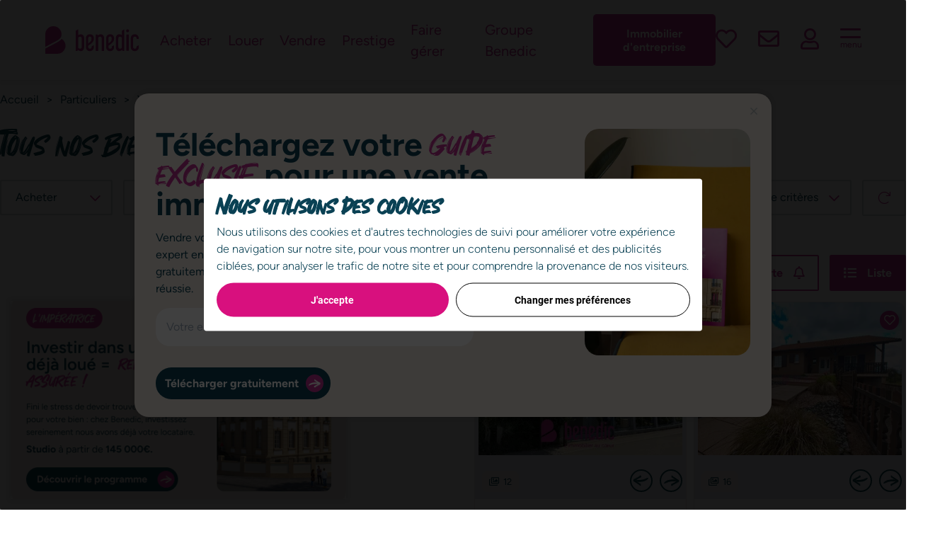

--- FILE ---
content_type: text/html; charset=utf-8
request_url: https://www.benedicsa.com/particuliers/ventes?page=11
body_size: 24849
content:
<!DOCTYPE html><html lang="fr"><head><meta content="text/html;charset=UTF-8" http-equiv="content-type" /><meta content="IE=edge,chrome=1" http-equiv="X-UA-Compatible" />
<script>window.NREUM||(NREUM={});NREUM.info={"beacon":"bam.eu01.nr-data.net","errorBeacon":"bam.eu01.nr-data.net","licenseKey":"NRJS-bfb9140465df047a1cb","applicationID":"147560280","transactionName":"JhpeRQoXDw9RER9QVQYaXVwXHAIXXQxeQhkMG1RUAA==","queueTime":0,"applicationTime":144,"agent":""}</script>
<script>(window.NREUM||(NREUM={})).init={ajax:{deny_list:["bam.eu01.nr-data.net"]},feature_flags:["soft_nav"]};(window.NREUM||(NREUM={})).loader_config={licenseKey:"NRJS-bfb9140465df047a1cb",applicationID:"147560280",browserID:"147560467"};;/*! For license information please see nr-loader-rum-1.307.0.min.js.LICENSE.txt */
(()=>{var e,t,r={163:(e,t,r)=>{"use strict";r.d(t,{j:()=>E});var n=r(384),i=r(1741);var a=r(2555);r(860).K7.genericEvents;const s="experimental.resources",o="register",c=e=>{if(!e||"string"!=typeof e)return!1;try{document.createDocumentFragment().querySelector(e)}catch{return!1}return!0};var d=r(2614),u=r(944),l=r(8122);const f="[data-nr-mask]",g=e=>(0,l.a)(e,(()=>{const e={feature_flags:[],experimental:{allow_registered_children:!1,resources:!1},mask_selector:"*",block_selector:"[data-nr-block]",mask_input_options:{color:!1,date:!1,"datetime-local":!1,email:!1,month:!1,number:!1,range:!1,search:!1,tel:!1,text:!1,time:!1,url:!1,week:!1,textarea:!1,select:!1,password:!0}};return{ajax:{deny_list:void 0,block_internal:!0,enabled:!0,autoStart:!0},api:{get allow_registered_children(){return e.feature_flags.includes(o)||e.experimental.allow_registered_children},set allow_registered_children(t){e.experimental.allow_registered_children=t},duplicate_registered_data:!1},browser_consent_mode:{enabled:!1},distributed_tracing:{enabled:void 0,exclude_newrelic_header:void 0,cors_use_newrelic_header:void 0,cors_use_tracecontext_headers:void 0,allowed_origins:void 0},get feature_flags(){return e.feature_flags},set feature_flags(t){e.feature_flags=t},generic_events:{enabled:!0,autoStart:!0},harvest:{interval:30},jserrors:{enabled:!0,autoStart:!0},logging:{enabled:!0,autoStart:!0},metrics:{enabled:!0,autoStart:!0},obfuscate:void 0,page_action:{enabled:!0},page_view_event:{enabled:!0,autoStart:!0},page_view_timing:{enabled:!0,autoStart:!0},performance:{capture_marks:!1,capture_measures:!1,capture_detail:!0,resources:{get enabled(){return e.feature_flags.includes(s)||e.experimental.resources},set enabled(t){e.experimental.resources=t},asset_types:[],first_party_domains:[],ignore_newrelic:!0}},privacy:{cookies_enabled:!0},proxy:{assets:void 0,beacon:void 0},session:{expiresMs:d.wk,inactiveMs:d.BB},session_replay:{autoStart:!0,enabled:!1,preload:!1,sampling_rate:10,error_sampling_rate:100,collect_fonts:!1,inline_images:!1,fix_stylesheets:!0,mask_all_inputs:!0,get mask_text_selector(){return e.mask_selector},set mask_text_selector(t){c(t)?e.mask_selector="".concat(t,",").concat(f):""===t||null===t?e.mask_selector=f:(0,u.R)(5,t)},get block_class(){return"nr-block"},get ignore_class(){return"nr-ignore"},get mask_text_class(){return"nr-mask"},get block_selector(){return e.block_selector},set block_selector(t){c(t)?e.block_selector+=",".concat(t):""!==t&&(0,u.R)(6,t)},get mask_input_options(){return e.mask_input_options},set mask_input_options(t){t&&"object"==typeof t?e.mask_input_options={...t,password:!0}:(0,u.R)(7,t)}},session_trace:{enabled:!0,autoStart:!0},soft_navigations:{enabled:!0,autoStart:!0},spa:{enabled:!0,autoStart:!0},ssl:void 0,user_actions:{enabled:!0,elementAttributes:["id","className","tagName","type"]}}})());var p=r(6154),m=r(9324);let h=0;const v={buildEnv:m.F3,distMethod:m.Xs,version:m.xv,originTime:p.WN},b={consented:!1},y={appMetadata:{},get consented(){return this.session?.state?.consent||b.consented},set consented(e){b.consented=e},customTransaction:void 0,denyList:void 0,disabled:!1,harvester:void 0,isolatedBacklog:!1,isRecording:!1,loaderType:void 0,maxBytes:3e4,obfuscator:void 0,onerror:void 0,ptid:void 0,releaseIds:{},session:void 0,timeKeeper:void 0,registeredEntities:[],jsAttributesMetadata:{bytes:0},get harvestCount(){return++h}},_=e=>{const t=(0,l.a)(e,y),r=Object.keys(v).reduce((e,t)=>(e[t]={value:v[t],writable:!1,configurable:!0,enumerable:!0},e),{});return Object.defineProperties(t,r)};var w=r(5701);const x=e=>{const t=e.startsWith("http");e+="/",r.p=t?e:"https://"+e};var R=r(7836),k=r(3241);const A={accountID:void 0,trustKey:void 0,agentID:void 0,licenseKey:void 0,applicationID:void 0,xpid:void 0},S=e=>(0,l.a)(e,A),T=new Set;function E(e,t={},r,s){let{init:o,info:c,loader_config:d,runtime:u={},exposed:l=!0}=t;if(!c){const e=(0,n.pV)();o=e.init,c=e.info,d=e.loader_config}e.init=g(o||{}),e.loader_config=S(d||{}),c.jsAttributes??={},p.bv&&(c.jsAttributes.isWorker=!0),e.info=(0,a.D)(c);const f=e.init,m=[c.beacon,c.errorBeacon];T.has(e.agentIdentifier)||(f.proxy.assets&&(x(f.proxy.assets),m.push(f.proxy.assets)),f.proxy.beacon&&m.push(f.proxy.beacon),e.beacons=[...m],function(e){const t=(0,n.pV)();Object.getOwnPropertyNames(i.W.prototype).forEach(r=>{const n=i.W.prototype[r];if("function"!=typeof n||"constructor"===n)return;let a=t[r];e[r]&&!1!==e.exposed&&"micro-agent"!==e.runtime?.loaderType&&(t[r]=(...t)=>{const n=e[r](...t);return a?a(...t):n})})}(e),(0,n.US)("activatedFeatures",w.B)),u.denyList=[...f.ajax.deny_list||[],...f.ajax.block_internal?m:[]],u.ptid=e.agentIdentifier,u.loaderType=r,e.runtime=_(u),T.has(e.agentIdentifier)||(e.ee=R.ee.get(e.agentIdentifier),e.exposed=l,(0,k.W)({agentIdentifier:e.agentIdentifier,drained:!!w.B?.[e.agentIdentifier],type:"lifecycle",name:"initialize",feature:void 0,data:e.config})),T.add(e.agentIdentifier)}},384:(e,t,r)=>{"use strict";r.d(t,{NT:()=>s,US:()=>u,Zm:()=>o,bQ:()=>d,dV:()=>c,pV:()=>l});var n=r(6154),i=r(1863),a=r(1910);const s={beacon:"bam.nr-data.net",errorBeacon:"bam.nr-data.net"};function o(){return n.gm.NREUM||(n.gm.NREUM={}),void 0===n.gm.newrelic&&(n.gm.newrelic=n.gm.NREUM),n.gm.NREUM}function c(){let e=o();return e.o||(e.o={ST:n.gm.setTimeout,SI:n.gm.setImmediate||n.gm.setInterval,CT:n.gm.clearTimeout,XHR:n.gm.XMLHttpRequest,REQ:n.gm.Request,EV:n.gm.Event,PR:n.gm.Promise,MO:n.gm.MutationObserver,FETCH:n.gm.fetch,WS:n.gm.WebSocket},(0,a.i)(...Object.values(e.o))),e}function d(e,t){let r=o();r.initializedAgents??={},t.initializedAt={ms:(0,i.t)(),date:new Date},r.initializedAgents[e]=t}function u(e,t){o()[e]=t}function l(){return function(){let e=o();const t=e.info||{};e.info={beacon:s.beacon,errorBeacon:s.errorBeacon,...t}}(),function(){let e=o();const t=e.init||{};e.init={...t}}(),c(),function(){let e=o();const t=e.loader_config||{};e.loader_config={...t}}(),o()}},782:(e,t,r)=>{"use strict";r.d(t,{T:()=>n});const n=r(860).K7.pageViewTiming},860:(e,t,r)=>{"use strict";r.d(t,{$J:()=>u,K7:()=>c,P3:()=>d,XX:()=>i,Yy:()=>o,df:()=>a,qY:()=>n,v4:()=>s});const n="events",i="jserrors",a="browser/blobs",s="rum",o="browser/logs",c={ajax:"ajax",genericEvents:"generic_events",jserrors:i,logging:"logging",metrics:"metrics",pageAction:"page_action",pageViewEvent:"page_view_event",pageViewTiming:"page_view_timing",sessionReplay:"session_replay",sessionTrace:"session_trace",softNav:"soft_navigations",spa:"spa"},d={[c.pageViewEvent]:1,[c.pageViewTiming]:2,[c.metrics]:3,[c.jserrors]:4,[c.spa]:5,[c.ajax]:6,[c.sessionTrace]:7,[c.softNav]:8,[c.sessionReplay]:9,[c.logging]:10,[c.genericEvents]:11},u={[c.pageViewEvent]:s,[c.pageViewTiming]:n,[c.ajax]:n,[c.spa]:n,[c.softNav]:n,[c.metrics]:i,[c.jserrors]:i,[c.sessionTrace]:a,[c.sessionReplay]:a,[c.logging]:o,[c.genericEvents]:"ins"}},944:(e,t,r)=>{"use strict";r.d(t,{R:()=>i});var n=r(3241);function i(e,t){"function"==typeof console.debug&&(console.debug("New Relic Warning: https://github.com/newrelic/newrelic-browser-agent/blob/main/docs/warning-codes.md#".concat(e),t),(0,n.W)({agentIdentifier:null,drained:null,type:"data",name:"warn",feature:"warn",data:{code:e,secondary:t}}))}},1687:(e,t,r)=>{"use strict";r.d(t,{Ak:()=>d,Ze:()=>f,x3:()=>u});var n=r(3241),i=r(7836),a=r(3606),s=r(860),o=r(2646);const c={};function d(e,t){const r={staged:!1,priority:s.P3[t]||0};l(e),c[e].get(t)||c[e].set(t,r)}function u(e,t){e&&c[e]&&(c[e].get(t)&&c[e].delete(t),p(e,t,!1),c[e].size&&g(e))}function l(e){if(!e)throw new Error("agentIdentifier required");c[e]||(c[e]=new Map)}function f(e="",t="feature",r=!1){if(l(e),!e||!c[e].get(t)||r)return p(e,t);c[e].get(t).staged=!0,g(e)}function g(e){const t=Array.from(c[e]);t.every(([e,t])=>t.staged)&&(t.sort((e,t)=>e[1].priority-t[1].priority),t.forEach(([t])=>{c[e].delete(t),p(e,t)}))}function p(e,t,r=!0){const s=e?i.ee.get(e):i.ee,c=a.i.handlers;if(!s.aborted&&s.backlog&&c){if((0,n.W)({agentIdentifier:e,type:"lifecycle",name:"drain",feature:t}),r){const e=s.backlog[t],r=c[t];if(r){for(let t=0;e&&t<e.length;++t)m(e[t],r);Object.entries(r).forEach(([e,t])=>{Object.values(t||{}).forEach(t=>{t[0]?.on&&t[0]?.context()instanceof o.y&&t[0].on(e,t[1])})})}}s.isolatedBacklog||delete c[t],s.backlog[t]=null,s.emit("drain-"+t,[])}}function m(e,t){var r=e[1];Object.values(t[r]||{}).forEach(t=>{var r=e[0];if(t[0]===r){var n=t[1],i=e[3],a=e[2];n.apply(i,a)}})}},1738:(e,t,r)=>{"use strict";r.d(t,{U:()=>g,Y:()=>f});var n=r(3241),i=r(9908),a=r(1863),s=r(944),o=r(5701),c=r(3969),d=r(8362),u=r(860),l=r(4261);function f(e,t,r,a){const f=a||r;!f||f[e]&&f[e]!==d.d.prototype[e]||(f[e]=function(){(0,i.p)(c.xV,["API/"+e+"/called"],void 0,u.K7.metrics,r.ee),(0,n.W)({agentIdentifier:r.agentIdentifier,drained:!!o.B?.[r.agentIdentifier],type:"data",name:"api",feature:l.Pl+e,data:{}});try{return t.apply(this,arguments)}catch(e){(0,s.R)(23,e)}})}function g(e,t,r,n,s){const o=e.info;null===r?delete o.jsAttributes[t]:o.jsAttributes[t]=r,(s||null===r)&&(0,i.p)(l.Pl+n,[(0,a.t)(),t,r],void 0,"session",e.ee)}},1741:(e,t,r)=>{"use strict";r.d(t,{W:()=>a});var n=r(944),i=r(4261);class a{#e(e,...t){if(this[e]!==a.prototype[e])return this[e](...t);(0,n.R)(35,e)}addPageAction(e,t){return this.#e(i.hG,e,t)}register(e){return this.#e(i.eY,e)}recordCustomEvent(e,t){return this.#e(i.fF,e,t)}setPageViewName(e,t){return this.#e(i.Fw,e,t)}setCustomAttribute(e,t,r){return this.#e(i.cD,e,t,r)}noticeError(e,t){return this.#e(i.o5,e,t)}setUserId(e,t=!1){return this.#e(i.Dl,e,t)}setApplicationVersion(e){return this.#e(i.nb,e)}setErrorHandler(e){return this.#e(i.bt,e)}addRelease(e,t){return this.#e(i.k6,e,t)}log(e,t){return this.#e(i.$9,e,t)}start(){return this.#e(i.d3)}finished(e){return this.#e(i.BL,e)}recordReplay(){return this.#e(i.CH)}pauseReplay(){return this.#e(i.Tb)}addToTrace(e){return this.#e(i.U2,e)}setCurrentRouteName(e){return this.#e(i.PA,e)}interaction(e){return this.#e(i.dT,e)}wrapLogger(e,t,r){return this.#e(i.Wb,e,t,r)}measure(e,t){return this.#e(i.V1,e,t)}consent(e){return this.#e(i.Pv,e)}}},1863:(e,t,r)=>{"use strict";function n(){return Math.floor(performance.now())}r.d(t,{t:()=>n})},1910:(e,t,r)=>{"use strict";r.d(t,{i:()=>a});var n=r(944);const i=new Map;function a(...e){return e.every(e=>{if(i.has(e))return i.get(e);const t="function"==typeof e?e.toString():"",r=t.includes("[native code]"),a=t.includes("nrWrapper");return r||a||(0,n.R)(64,e?.name||t),i.set(e,r),r})}},2555:(e,t,r)=>{"use strict";r.d(t,{D:()=>o,f:()=>s});var n=r(384),i=r(8122);const a={beacon:n.NT.beacon,errorBeacon:n.NT.errorBeacon,licenseKey:void 0,applicationID:void 0,sa:void 0,queueTime:void 0,applicationTime:void 0,ttGuid:void 0,user:void 0,account:void 0,product:void 0,extra:void 0,jsAttributes:{},userAttributes:void 0,atts:void 0,transactionName:void 0,tNamePlain:void 0};function s(e){try{return!!e.licenseKey&&!!e.errorBeacon&&!!e.applicationID}catch(e){return!1}}const o=e=>(0,i.a)(e,a)},2614:(e,t,r)=>{"use strict";r.d(t,{BB:()=>s,H3:()=>n,g:()=>d,iL:()=>c,tS:()=>o,uh:()=>i,wk:()=>a});const n="NRBA",i="SESSION",a=144e5,s=18e5,o={STARTED:"session-started",PAUSE:"session-pause",RESET:"session-reset",RESUME:"session-resume",UPDATE:"session-update"},c={SAME_TAB:"same-tab",CROSS_TAB:"cross-tab"},d={OFF:0,FULL:1,ERROR:2}},2646:(e,t,r)=>{"use strict";r.d(t,{y:()=>n});class n{constructor(e){this.contextId=e}}},2843:(e,t,r)=>{"use strict";r.d(t,{G:()=>a,u:()=>i});var n=r(3878);function i(e,t=!1,r,i){(0,n.DD)("visibilitychange",function(){if(t)return void("hidden"===document.visibilityState&&e());e(document.visibilityState)},r,i)}function a(e,t,r){(0,n.sp)("pagehide",e,t,r)}},3241:(e,t,r)=>{"use strict";r.d(t,{W:()=>a});var n=r(6154);const i="newrelic";function a(e={}){try{n.gm.dispatchEvent(new CustomEvent(i,{detail:e}))}catch(e){}}},3606:(e,t,r)=>{"use strict";r.d(t,{i:()=>a});var n=r(9908);a.on=s;var i=a.handlers={};function a(e,t,r,a){s(a||n.d,i,e,t,r)}function s(e,t,r,i,a){a||(a="feature"),e||(e=n.d);var s=t[a]=t[a]||{};(s[r]=s[r]||[]).push([e,i])}},3878:(e,t,r)=>{"use strict";function n(e,t){return{capture:e,passive:!1,signal:t}}function i(e,t,r=!1,i){window.addEventListener(e,t,n(r,i))}function a(e,t,r=!1,i){document.addEventListener(e,t,n(r,i))}r.d(t,{DD:()=>a,jT:()=>n,sp:()=>i})},3969:(e,t,r)=>{"use strict";r.d(t,{TZ:()=>n,XG:()=>o,rs:()=>i,xV:()=>s,z_:()=>a});const n=r(860).K7.metrics,i="sm",a="cm",s="storeSupportabilityMetrics",o="storeEventMetrics"},4234:(e,t,r)=>{"use strict";r.d(t,{W:()=>a});var n=r(7836),i=r(1687);class a{constructor(e,t){this.agentIdentifier=e,this.ee=n.ee.get(e),this.featureName=t,this.blocked=!1}deregisterDrain(){(0,i.x3)(this.agentIdentifier,this.featureName)}}},4261:(e,t,r)=>{"use strict";r.d(t,{$9:()=>d,BL:()=>o,CH:()=>g,Dl:()=>_,Fw:()=>y,PA:()=>h,Pl:()=>n,Pv:()=>k,Tb:()=>l,U2:()=>a,V1:()=>R,Wb:()=>x,bt:()=>b,cD:()=>v,d3:()=>w,dT:()=>c,eY:()=>p,fF:()=>f,hG:()=>i,k6:()=>s,nb:()=>m,o5:()=>u});const n="api-",i="addPageAction",a="addToTrace",s="addRelease",o="finished",c="interaction",d="log",u="noticeError",l="pauseReplay",f="recordCustomEvent",g="recordReplay",p="register",m="setApplicationVersion",h="setCurrentRouteName",v="setCustomAttribute",b="setErrorHandler",y="setPageViewName",_="setUserId",w="start",x="wrapLogger",R="measure",k="consent"},5289:(e,t,r)=>{"use strict";r.d(t,{GG:()=>s,Qr:()=>c,sB:()=>o});var n=r(3878),i=r(6389);function a(){return"undefined"==typeof document||"complete"===document.readyState}function s(e,t){if(a())return e();const r=(0,i.J)(e),s=setInterval(()=>{a()&&(clearInterval(s),r())},500);(0,n.sp)("load",r,t)}function o(e){if(a())return e();(0,n.DD)("DOMContentLoaded",e)}function c(e){if(a())return e();(0,n.sp)("popstate",e)}},5607:(e,t,r)=>{"use strict";r.d(t,{W:()=>n});const n=(0,r(9566).bz)()},5701:(e,t,r)=>{"use strict";r.d(t,{B:()=>a,t:()=>s});var n=r(3241);const i=new Set,a={};function s(e,t){const r=t.agentIdentifier;a[r]??={},e&&"object"==typeof e&&(i.has(r)||(t.ee.emit("rumresp",[e]),a[r]=e,i.add(r),(0,n.W)({agentIdentifier:r,loaded:!0,drained:!0,type:"lifecycle",name:"load",feature:void 0,data:e})))}},6154:(e,t,r)=>{"use strict";r.d(t,{OF:()=>c,RI:()=>i,WN:()=>u,bv:()=>a,eN:()=>l,gm:()=>s,mw:()=>o,sb:()=>d});var n=r(1863);const i="undefined"!=typeof window&&!!window.document,a="undefined"!=typeof WorkerGlobalScope&&("undefined"!=typeof self&&self instanceof WorkerGlobalScope&&self.navigator instanceof WorkerNavigator||"undefined"!=typeof globalThis&&globalThis instanceof WorkerGlobalScope&&globalThis.navigator instanceof WorkerNavigator),s=i?window:"undefined"!=typeof WorkerGlobalScope&&("undefined"!=typeof self&&self instanceof WorkerGlobalScope&&self||"undefined"!=typeof globalThis&&globalThis instanceof WorkerGlobalScope&&globalThis),o=Boolean("hidden"===s?.document?.visibilityState),c=/iPad|iPhone|iPod/.test(s.navigator?.userAgent),d=c&&"undefined"==typeof SharedWorker,u=((()=>{const e=s.navigator?.userAgent?.match(/Firefox[/\s](\d+\.\d+)/);Array.isArray(e)&&e.length>=2&&e[1]})(),Date.now()-(0,n.t)()),l=()=>"undefined"!=typeof PerformanceNavigationTiming&&s?.performance?.getEntriesByType("navigation")?.[0]?.responseStart},6389:(e,t,r)=>{"use strict";function n(e,t=500,r={}){const n=r?.leading||!1;let i;return(...r)=>{n&&void 0===i&&(e.apply(this,r),i=setTimeout(()=>{i=clearTimeout(i)},t)),n||(clearTimeout(i),i=setTimeout(()=>{e.apply(this,r)},t))}}function i(e){let t=!1;return(...r)=>{t||(t=!0,e.apply(this,r))}}r.d(t,{J:()=>i,s:()=>n})},6630:(e,t,r)=>{"use strict";r.d(t,{T:()=>n});const n=r(860).K7.pageViewEvent},7699:(e,t,r)=>{"use strict";r.d(t,{It:()=>a,KC:()=>o,No:()=>i,qh:()=>s});var n=r(860);const i=16e3,a=1e6,s="SESSION_ERROR",o={[n.K7.logging]:!0,[n.K7.genericEvents]:!1,[n.K7.jserrors]:!1,[n.K7.ajax]:!1}},7836:(e,t,r)=>{"use strict";r.d(t,{P:()=>o,ee:()=>c});var n=r(384),i=r(8990),a=r(2646),s=r(5607);const o="nr@context:".concat(s.W),c=function e(t,r){var n={},s={},u={},l=!1;try{l=16===r.length&&d.initializedAgents?.[r]?.runtime.isolatedBacklog}catch(e){}var f={on:p,addEventListener:p,removeEventListener:function(e,t){var r=n[e];if(!r)return;for(var i=0;i<r.length;i++)r[i]===t&&r.splice(i,1)},emit:function(e,r,n,i,a){!1!==a&&(a=!0);if(c.aborted&&!i)return;t&&a&&t.emit(e,r,n);var o=g(n);m(e).forEach(e=>{e.apply(o,r)});var d=v()[s[e]];d&&d.push([f,e,r,o]);return o},get:h,listeners:m,context:g,buffer:function(e,t){const r=v();if(t=t||"feature",f.aborted)return;Object.entries(e||{}).forEach(([e,n])=>{s[n]=t,t in r||(r[t]=[])})},abort:function(){f._aborted=!0,Object.keys(f.backlog).forEach(e=>{delete f.backlog[e]})},isBuffering:function(e){return!!v()[s[e]]},debugId:r,backlog:l?{}:t&&"object"==typeof t.backlog?t.backlog:{},isolatedBacklog:l};return Object.defineProperty(f,"aborted",{get:()=>{let e=f._aborted||!1;return e||(t&&(e=t.aborted),e)}}),f;function g(e){return e&&e instanceof a.y?e:e?(0,i.I)(e,o,()=>new a.y(o)):new a.y(o)}function p(e,t){n[e]=m(e).concat(t)}function m(e){return n[e]||[]}function h(t){return u[t]=u[t]||e(f,t)}function v(){return f.backlog}}(void 0,"globalEE"),d=(0,n.Zm)();d.ee||(d.ee=c)},8122:(e,t,r)=>{"use strict";r.d(t,{a:()=>i});var n=r(944);function i(e,t){try{if(!e||"object"!=typeof e)return(0,n.R)(3);if(!t||"object"!=typeof t)return(0,n.R)(4);const r=Object.create(Object.getPrototypeOf(t),Object.getOwnPropertyDescriptors(t)),a=0===Object.keys(r).length?e:r;for(let s in a)if(void 0!==e[s])try{if(null===e[s]){r[s]=null;continue}Array.isArray(e[s])&&Array.isArray(t[s])?r[s]=Array.from(new Set([...e[s],...t[s]])):"object"==typeof e[s]&&"object"==typeof t[s]?r[s]=i(e[s],t[s]):r[s]=e[s]}catch(e){r[s]||(0,n.R)(1,e)}return r}catch(e){(0,n.R)(2,e)}}},8362:(e,t,r)=>{"use strict";r.d(t,{d:()=>a});var n=r(9566),i=r(1741);class a extends i.W{agentIdentifier=(0,n.LA)(16)}},8374:(e,t,r)=>{r.nc=(()=>{try{return document?.currentScript?.nonce}catch(e){}return""})()},8990:(e,t,r)=>{"use strict";r.d(t,{I:()=>i});var n=Object.prototype.hasOwnProperty;function i(e,t,r){if(n.call(e,t))return e[t];var i=r();if(Object.defineProperty&&Object.keys)try{return Object.defineProperty(e,t,{value:i,writable:!0,enumerable:!1}),i}catch(e){}return e[t]=i,i}},9324:(e,t,r)=>{"use strict";r.d(t,{F3:()=>i,Xs:()=>a,xv:()=>n});const n="1.307.0",i="PROD",a="CDN"},9566:(e,t,r)=>{"use strict";r.d(t,{LA:()=>o,bz:()=>s});var n=r(6154);const i="xxxxxxxx-xxxx-4xxx-yxxx-xxxxxxxxxxxx";function a(e,t){return e?15&e[t]:16*Math.random()|0}function s(){const e=n.gm?.crypto||n.gm?.msCrypto;let t,r=0;return e&&e.getRandomValues&&(t=e.getRandomValues(new Uint8Array(30))),i.split("").map(e=>"x"===e?a(t,r++).toString(16):"y"===e?(3&a()|8).toString(16):e).join("")}function o(e){const t=n.gm?.crypto||n.gm?.msCrypto;let r,i=0;t&&t.getRandomValues&&(r=t.getRandomValues(new Uint8Array(e)));const s=[];for(var o=0;o<e;o++)s.push(a(r,i++).toString(16));return s.join("")}},9908:(e,t,r)=>{"use strict";r.d(t,{d:()=>n,p:()=>i});var n=r(7836).ee.get("handle");function i(e,t,r,i,a){a?(a.buffer([e],i),a.emit(e,t,r)):(n.buffer([e],i),n.emit(e,t,r))}}},n={};function i(e){var t=n[e];if(void 0!==t)return t.exports;var a=n[e]={exports:{}};return r[e](a,a.exports,i),a.exports}i.m=r,i.d=(e,t)=>{for(var r in t)i.o(t,r)&&!i.o(e,r)&&Object.defineProperty(e,r,{enumerable:!0,get:t[r]})},i.f={},i.e=e=>Promise.all(Object.keys(i.f).reduce((t,r)=>(i.f[r](e,t),t),[])),i.u=e=>"nr-rum-1.307.0.min.js",i.o=(e,t)=>Object.prototype.hasOwnProperty.call(e,t),e={},t="NRBA-1.307.0.PROD:",i.l=(r,n,a,s)=>{if(e[r])e[r].push(n);else{var o,c;if(void 0!==a)for(var d=document.getElementsByTagName("script"),u=0;u<d.length;u++){var l=d[u];if(l.getAttribute("src")==r||l.getAttribute("data-webpack")==t+a){o=l;break}}if(!o){c=!0;var f={296:"sha512-3EXXyZqgAupfCzApe8jx8MLgGn3TbzhyI1Jve2HiIeHZU3eYpQT4hF0fMRkBBDdQT8+b9YmzmeYUZ4Q/8KBSNg=="};(o=document.createElement("script")).charset="utf-8",i.nc&&o.setAttribute("nonce",i.nc),o.setAttribute("data-webpack",t+a),o.src=r,0!==o.src.indexOf(window.location.origin+"/")&&(o.crossOrigin="anonymous"),f[s]&&(o.integrity=f[s])}e[r]=[n];var g=(t,n)=>{o.onerror=o.onload=null,clearTimeout(p);var i=e[r];if(delete e[r],o.parentNode&&o.parentNode.removeChild(o),i&&i.forEach(e=>e(n)),t)return t(n)},p=setTimeout(g.bind(null,void 0,{type:"timeout",target:o}),12e4);o.onerror=g.bind(null,o.onerror),o.onload=g.bind(null,o.onload),c&&document.head.appendChild(o)}},i.r=e=>{"undefined"!=typeof Symbol&&Symbol.toStringTag&&Object.defineProperty(e,Symbol.toStringTag,{value:"Module"}),Object.defineProperty(e,"__esModule",{value:!0})},i.p="https://js-agent.newrelic.com/",(()=>{var e={374:0,840:0};i.f.j=(t,r)=>{var n=i.o(e,t)?e[t]:void 0;if(0!==n)if(n)r.push(n[2]);else{var a=new Promise((r,i)=>n=e[t]=[r,i]);r.push(n[2]=a);var s=i.p+i.u(t),o=new Error;i.l(s,r=>{if(i.o(e,t)&&(0!==(n=e[t])&&(e[t]=void 0),n)){var a=r&&("load"===r.type?"missing":r.type),s=r&&r.target&&r.target.src;o.message="Loading chunk "+t+" failed: ("+a+": "+s+")",o.name="ChunkLoadError",o.type=a,o.request=s,n[1](o)}},"chunk-"+t,t)}};var t=(t,r)=>{var n,a,[s,o,c]=r,d=0;if(s.some(t=>0!==e[t])){for(n in o)i.o(o,n)&&(i.m[n]=o[n]);if(c)c(i)}for(t&&t(r);d<s.length;d++)a=s[d],i.o(e,a)&&e[a]&&e[a][0](),e[a]=0},r=self["webpackChunk:NRBA-1.307.0.PROD"]=self["webpackChunk:NRBA-1.307.0.PROD"]||[];r.forEach(t.bind(null,0)),r.push=t.bind(null,r.push.bind(r))})(),(()=>{"use strict";i(8374);var e=i(8362),t=i(860);const r=Object.values(t.K7);var n=i(163);var a=i(9908),s=i(1863),o=i(4261),c=i(1738);var d=i(1687),u=i(4234),l=i(5289),f=i(6154),g=i(944),p=i(384);const m=e=>f.RI&&!0===e?.privacy.cookies_enabled;function h(e){return!!(0,p.dV)().o.MO&&m(e)&&!0===e?.session_trace.enabled}var v=i(6389),b=i(7699);class y extends u.W{constructor(e,t){super(e.agentIdentifier,t),this.agentRef=e,this.abortHandler=void 0,this.featAggregate=void 0,this.loadedSuccessfully=void 0,this.onAggregateImported=new Promise(e=>{this.loadedSuccessfully=e}),this.deferred=Promise.resolve(),!1===e.init[this.featureName].autoStart?this.deferred=new Promise((t,r)=>{this.ee.on("manual-start-all",(0,v.J)(()=>{(0,d.Ak)(e.agentIdentifier,this.featureName),t()}))}):(0,d.Ak)(e.agentIdentifier,t)}importAggregator(e,t,r={}){if(this.featAggregate)return;const n=async()=>{let n;await this.deferred;try{if(m(e.init)){const{setupAgentSession:t}=await i.e(296).then(i.bind(i,3305));n=t(e)}}catch(e){(0,g.R)(20,e),this.ee.emit("internal-error",[e]),(0,a.p)(b.qh,[e],void 0,this.featureName,this.ee)}try{if(!this.#t(this.featureName,n,e.init))return(0,d.Ze)(this.agentIdentifier,this.featureName),void this.loadedSuccessfully(!1);const{Aggregate:i}=await t();this.featAggregate=new i(e,r),e.runtime.harvester.initializedAggregates.push(this.featAggregate),this.loadedSuccessfully(!0)}catch(e){(0,g.R)(34,e),this.abortHandler?.(),(0,d.Ze)(this.agentIdentifier,this.featureName,!0),this.loadedSuccessfully(!1),this.ee&&this.ee.abort()}};f.RI?(0,l.GG)(()=>n(),!0):n()}#t(e,r,n){if(this.blocked)return!1;switch(e){case t.K7.sessionReplay:return h(n)&&!!r;case t.K7.sessionTrace:return!!r;default:return!0}}}var _=i(6630),w=i(2614),x=i(3241);class R extends y{static featureName=_.T;constructor(e){var t;super(e,_.T),this.setupInspectionEvents(e.agentIdentifier),t=e,(0,c.Y)(o.Fw,function(e,r){"string"==typeof e&&("/"!==e.charAt(0)&&(e="/"+e),t.runtime.customTransaction=(r||"http://custom.transaction")+e,(0,a.p)(o.Pl+o.Fw,[(0,s.t)()],void 0,void 0,t.ee))},t),this.importAggregator(e,()=>i.e(296).then(i.bind(i,3943)))}setupInspectionEvents(e){const t=(t,r)=>{t&&(0,x.W)({agentIdentifier:e,timeStamp:t.timeStamp,loaded:"complete"===t.target.readyState,type:"window",name:r,data:t.target.location+""})};(0,l.sB)(e=>{t(e,"DOMContentLoaded")}),(0,l.GG)(e=>{t(e,"load")}),(0,l.Qr)(e=>{t(e,"navigate")}),this.ee.on(w.tS.UPDATE,(t,r)=>{(0,x.W)({agentIdentifier:e,type:"lifecycle",name:"session",data:r})})}}class k extends e.d{constructor(e){var t;(super(),f.gm)?(this.features={},(0,p.bQ)(this.agentIdentifier,this),this.desiredFeatures=new Set(e.features||[]),this.desiredFeatures.add(R),(0,n.j)(this,e,e.loaderType||"agent"),t=this,(0,c.Y)(o.cD,function(e,r,n=!1){if("string"==typeof e){if(["string","number","boolean"].includes(typeof r)||null===r)return(0,c.U)(t,e,r,o.cD,n);(0,g.R)(40,typeof r)}else(0,g.R)(39,typeof e)},t),function(e){(0,c.Y)(o.Dl,function(t,r=!1){if("string"!=typeof t&&null!==t)return void(0,g.R)(41,typeof t);const n=e.info.jsAttributes["enduser.id"];r&&null!=n&&n!==t?(0,a.p)(o.Pl+"setUserIdAndResetSession",[t],void 0,"session",e.ee):(0,c.U)(e,"enduser.id",t,o.Dl,!0)},e)}(this),function(e){(0,c.Y)(o.nb,function(t){if("string"==typeof t||null===t)return(0,c.U)(e,"application.version",t,o.nb,!1);(0,g.R)(42,typeof t)},e)}(this),function(e){(0,c.Y)(o.d3,function(){e.ee.emit("manual-start-all")},e)}(this),function(e){(0,c.Y)(o.Pv,function(t=!0){if("boolean"==typeof t){if((0,a.p)(o.Pl+o.Pv,[t],void 0,"session",e.ee),e.runtime.consented=t,t){const t=e.features.page_view_event;t.onAggregateImported.then(e=>{const r=t.featAggregate;e&&!r.sentRum&&r.sendRum()})}}else(0,g.R)(65,typeof t)},e)}(this),this.run()):(0,g.R)(21)}get config(){return{info:this.info,init:this.init,loader_config:this.loader_config,runtime:this.runtime}}get api(){return this}run(){try{const e=function(e){const t={};return r.forEach(r=>{t[r]=!!e[r]?.enabled}),t}(this.init),n=[...this.desiredFeatures];n.sort((e,r)=>t.P3[e.featureName]-t.P3[r.featureName]),n.forEach(r=>{if(!e[r.featureName]&&r.featureName!==t.K7.pageViewEvent)return;if(r.featureName===t.K7.spa)return void(0,g.R)(67);const n=function(e){switch(e){case t.K7.ajax:return[t.K7.jserrors];case t.K7.sessionTrace:return[t.K7.ajax,t.K7.pageViewEvent];case t.K7.sessionReplay:return[t.K7.sessionTrace];case t.K7.pageViewTiming:return[t.K7.pageViewEvent];default:return[]}}(r.featureName).filter(e=>!(e in this.features));n.length>0&&(0,g.R)(36,{targetFeature:r.featureName,missingDependencies:n}),this.features[r.featureName]=new r(this)})}catch(e){(0,g.R)(22,e);for(const e in this.features)this.features[e].abortHandler?.();const t=(0,p.Zm)();delete t.initializedAgents[this.agentIdentifier]?.features,delete this.sharedAggregator;return t.ee.get(this.agentIdentifier).abort(),!1}}}var A=i(2843),S=i(782);class T extends y{static featureName=S.T;constructor(e){super(e,S.T),f.RI&&((0,A.u)(()=>(0,a.p)("docHidden",[(0,s.t)()],void 0,S.T,this.ee),!0),(0,A.G)(()=>(0,a.p)("winPagehide",[(0,s.t)()],void 0,S.T,this.ee)),this.importAggregator(e,()=>i.e(296).then(i.bind(i,2117))))}}var E=i(3969);class I extends y{static featureName=E.TZ;constructor(e){super(e,E.TZ),f.RI&&document.addEventListener("securitypolicyviolation",e=>{(0,a.p)(E.xV,["Generic/CSPViolation/Detected"],void 0,this.featureName,this.ee)}),this.importAggregator(e,()=>i.e(296).then(i.bind(i,9623)))}}new k({features:[R,T,I],loaderType:"lite"})})()})();</script><meta content="width=device-width, initial-scale=1.0" name="viewport" /><meta content="noindex, follow" name="robots" /><meta name="csrf-param" content="authenticity_token" />
<meta name="csrf-token" content="w1clxqo2nMMi4NOpda0yiPxnhANaH7sypg/CRfOnaH0CgufFcPQvGi7EbihkZhwXT1oIUIFsdS3gYgDtYYY/3w==" /><title>Tous nos biens à vendre | Benedic</title>
<link rel="icon" type="image/x-icon" href="/favicons/favicon.ico">
<link rel="icon" type="image/png" href="/favicons/favicon-16x16.png" sizes="16x16">
<link rel="icon" type="image/png" href="/favicons/favicon-32x32.png" sizes="32x32">
<meta name="description" content="Benedic immobilier, l&#39;expert de la vente immobilière">
<link rel="canonical" href="https://www.benedicsa.com/particuliers/ventes">
<meta name="twitter:card" content="summary">
<meta name="twitter:description" content="Benedic immobilier, l&#39;expert de la vente immobilière">
<meta name="twitter:image" content="/packs/media/images/new-logo-9cbbe1c6b9ce3500aea5c03f76876d56.png">
<meta property="og:title" content="Tous nos biens à vendre | Benedic">
<meta property="og:site_name" content="Benedic">
<meta property="og:description" content="Benedic immobilier, l&#39;expert de la vente immobilière">
<meta property="og:image" content="/packs/media/images/new-logo-9cbbe1c6b9ce3500aea5c03f76876d56.png">
<meta property="og:type" content="website">
<meta name="author" content="Studio HB, Agence Web Ruby On Rails Lyon"><link rel="preconnect" href="https://core.bienici.com"><link rel="preconnect" href="https://tile.bienici.com"><link rel="preconnect" href="https://res.bienici.com"><link rel="preconnect" href="https://file.bienici.com"><link rel="preconnect" href="https://watcher.bienici.com"><link rel="preconnect" href="https://www.bienici.com"><link rel="preconnect" href="https://s.ytimg.com"><link rel="preconnect" href="https://www.youtube.com"><link rel="preconnect" href="https://www.gstatic.com"><link rel="preload" href="/packs/media/webfonts/fa-regular-400-ad461e5f.woff2" as="font" type="font/woff2" crossorigin="anonymous"><link rel="preload" href="/packs/media/webfonts/fa-brands-400-29ff4724.woff2" as="font" type="font/woff2" crossorigin="anonymous"><link rel="preload" href="/packs/media/webfonts/fa-light-300-fc1caad4.woff2" as="font" type="font/woff2" crossorigin="anonymous"><link rel="preload" href="/packs/media/webfonts/fa-solid-900-649614c3.woff2" as="font" type="font/woff2" crossorigin="anonymous"><script type="application/ld+json">{"context":"https://schema.org/","@type":"WebSite","name":"Tous nos biens à vendre","aggregateRating":{"@type":"AggregateRating","ratingValue":4.67061170212766,"reviewCount":752,"bestRating":5,"worstRating":1}}</script><link rel="stylesheet" media="all" href="/packs/css/vendors~administration~application-dcf2b147.chunk.css" />
<link rel="stylesheet" media="all" href="/packs/css/application-b6d06faf.chunk.css" /><script async="" data-cookie-consent="strictly-necessary" defer="" src="https://www.google.com/recaptcha/api.js" type="text/javascript"></script><script>window.dataLayer ||= []

function gtag() {
  dataLayer.push(arguments);
}

gtag('consent', 'default', {
  'ad_storage': 'denied',
  'ad_user_data': 'denied',
  'ad_personalization': 'denied',
  'analytics_storage': 'denied'
});

(function(w, d, s, l, i) {
  w[l] = w[l] || [];
  w[l].push({
    'gtm.start': new Date().getTime(),
    event: 'gtm.js'
  });
  var f = d.getElementsByTagName(s)[0],
    j = d.createElement(s),
    dl = l != 'dataLayer' ? '&l=' + l : '';
  j.async = true;
  j.src =
    'https://www.googletagmanager.com/gtm.js?id=' + i + dl;
  f.parentNode.insertBefore(j, f);
})(window, document, 'script', 'dataLayer', 'GTM-M7C3FJQ');</script><script defer="" src="https://www.termsfeed.com/public/cookie-consent/4.1.0/cookie-consent.js"></script><script>document.addEventListener('DOMContentLoaded', function () {
  cookieconsent.run({
    "notice_banner_type": "standalone",
    "consent_type": "express",
    "palette": "light",
    "language":"fr",
    "website_name":"Benedic",
    "open_preferences_center_selector": "#cookies-settings",
    "page_load_consent_levels": ["strictly-necessary"],
    "notice_banner_reject_button_hide": false,
    "preferences_center_close_button_hide": false,
    "website_privacy_policy_url": "https://www.benedicsa.com//contenus/%3Cspan%20class=%22translation_missing%22%20title=%22translation%20missing:%20fr.routes.cookies-info%22%3ECookies%20Info%3C%2Fspan%3E",
    "callbacks": {
      "scripts_specific_loaded": (level) => {
        switch(level) {
          case 'targeting':
            gtag('consent', 'update', {
              'ad_storage': 'granted',
              'ad_user_data': 'granted',
              'ad_personalization': 'granted',
              'analytics_storage': 'granted'
            });
            break;
        }
      }
    },
    "callbacks_force": true
  })
  // Dispatch custom event after CookieConsent's initialization
  document.dispatchEvent(new CustomEvent('cookieConsentInitialized'))
})</script><script data-cookie-consent="tracking" type="text/plain">(function(h,o,t,j,a,r){
    h.hj=h.hj||function(){(h.hj.q=h.hj.q||[]).push(arguments)};
    h._hjSettings={hjid:5026929,hjsv:6};
    a=o.getElementsByTagName('head')[0];
    r=o.createElement('script');r.async=1;
    r.src=t+h._hjSettings.hjid+j+h._hjSettings.hjsv;
    a.appendChild(r);
})(window,document,'https://static.hotjar.com/c/hotjar-','.js?sv=');</script><script defer="" src="https://karto.habiteo.com/dist/karto-engine-loader.js?api_key=p2uaze2pykmxzgsmtad8jwj37df3w1"></script><!--[if lt IE 9]><script src="http://html5shim.googlecode.com/svn/trunk/html5.js"></script><![endif]--></head><body><!--Google Tag Manager (noscript)--><noscript><iframe height="0" src="https://www.googletagmanager.com/ns.html?id=GTM-M7C3FJQ" style="display:none;visibility:hidden" width="0"></iframe></noscript><noscript>Cookie consent by<a href="https://www.termsfeed.com/" rel="nofollow noopener">TermsFeed</a></noscript><div id="sentinel"></div><div id="vue-app"><!--HEADER !!!!!!!!--><!--HEADER--><div class="header absolute top-0 w-full py-4 z-header sm:py-8 "><div class="w-container-fluid mx-auto flex items-center justify-between"><div class="flex"><a class="flex items-center mr-12 w-logo-header-mobile sm:w-logo-header-desktop" href="/"><svg xmlns="http://www.w3.org/2000/svg" fill="none" viewBox="0 0 132 39" width="132" height="39"><g fill="#C33191" clip-path="url(#a)"><path d="M46.4 4.6v8.2a6 6 0 0 1 3.7-1.3c2.6 0 4.8 1.8 4.8 5.6v12.5c0 3.7-2.2 5.6-4.8 5.6a6 6 0 0 1-4.1-1.8l-.6 1.5H43V6.4l3.3-1.8Zm0 11.5v14.4c.9.9 1.7 1.3 2.8 1.3 1.6 0 2.3-1 2.3-3v-11c0-1.9-.7-3-2.3-3-1 0-2 .5-2.8 1.3ZM60.6 27.6v1.9c0 1.5 1 2.4 2.5 2.4 1.3 0 2.4-.9 2.4-2.4v-1l3-1.6v2.7c0 3.4-2.4 5.6-5.6 5.6a5.3 5.3 0 0 1-5.5-5.6V17c0-3.5 2.5-5.6 5.6-5.6 2.7 0 5.6 1.5 5.6 6 0 2.9-1.1 4.9-3.7 7-1 1-2.4 2-4.3 3.1Zm0-3.2c1.1-.8 2-1.4 2.6-2a5.8 5.8 0 0 0 2.2-4.6c0-2.4-1.1-3.2-2.5-3.2s-2.3 1-2.3 2.6v7.2ZM73.6 11.8l.6 1.3c1.1-1 2.6-1.6 4.1-1.6 2.7 0 4.8 1.8 4.8 5.6v17.8h-3.3V17.8c0-1.9-.7-3-2.4-3-1 0-1.9.4-2.7 1.2V35h-3.4V11.8h2.3ZM111.5 4.6v30.3h-2.3l-.6-1.5a6.2 6.2 0 0 1-4.1 1.8c-2.6 0-4.8-1.9-4.8-5.6V17c0-3.8 2.2-5.6 4.8-5.6 1.3 0 2.6.5 3.7 1.3V6.4l3.3-1.8Zm-8.4 24.3c0 1.8.6 3 2.3 3 1 0 2-.5 2.8-1.4V16.1a3.7 3.7 0 0 0-2.8-1.3c-1.7 0-2.3 1.1-2.3 3v11ZM118.2 6.5c0 1.1-.6 2-2 2-1.3 0-2-.9-2-2 0-1.2.7-2 2-2 1.4 0 2 .8 2 2Zm-.3 5.3v23h-3.3v-23h3.3ZM124 29.4c0 1.6 1.1 2.4 2.5 2.4s2.4-.8 2.4-2.4v-.8l3.1-1.7v2.7c0 3.4-2.5 5.6-5.6 5.6a5.3 5.3 0 0 1-5.6-5.6V17c0-3.5 2.5-5.6 5.6-5.6 3 0 5.6 2.1 5.6 5.6v1h-3v-.8c0-1.6-1-2.5-2.5-2.5-1.4 0-2.4.9-2.4 2.5v12ZM89.2 27.6v1.9c0 1.5 1 2.4 2.4 2.4s2.5-.9 2.5-2.4v-1l3-1.6v2.7c0 3.4-2.5 5.6-5.6 5.6a5.3 5.3 0 0 1-5.5-5.6V17c0-3.5 2.4-5.6 5.5-5.6 2.8 0 5.7 1.5 5.7 6 0 2.9-1.1 4.9-3.7 7-1 1-2.5 2-4.3 3.1Zm0-3.2c1-.8 2-1.4 2.6-2a5.8 5.8 0 0 0 2.1-4.6c0-2.4-1-3.2-2.4-3.2s-2.3 1-2.3 2.6v7.2ZM23.3 18a24 24 0 0 1-7.3 5.2L0 31.7V39h17a11.4 11.4 0 0 0 6.3-21ZM22.9 11.5a11.4 11.4 0 1 0-22.9 0v17.7l15-8c3.8-2 7.9-4.2 7.9-9.7Z"/></g><defs><clipPath id="a"><path fill="#fff" d="M0 0h132v39H0z"/></clipPath></defs></svg></a><ul class="header__links hidden flex items-center text-xl font-sans xl:flex"><li><a class="link mr-9" href="/particuliers/ventes">Acheter</a></li><li><a class="link mr-9" href="/particuliers/locations">Louer</a></li><li class="relative submenu"><a class="link mr-9" href="/particuliers/contenus/vendre">Vendre</a><div class="absolute"><div class="bg-white p-5 shadow w-64 leading-tight text-15 mt-2 transition-all ease-in-out duration-300"><a class="block link mb-4" href="/particuliers/contenus/vendre">Comment vendre avec Benedic&nbsp;? </a><a class="block link mb-4" rel="noopener noreferrer" target="_blank" href="https://www.homeloop.fr/estimation-benedic">Vendre avec Benedic</a><a class="block link" href="/achat-instantane">Vendre en 48h avec homeloop</a></div></div></li><li><a class="link mr-9" href="/biens-de-prestige">Prestige</a></li><li><a class="link mr-9" href="/particuliers/contenus/faire-gerer">Faire gérer</a></li><li><a class="link mr-9" href="/groupe">Groupe Benedic</a></li><div class="flex items-center"><a class="hidden btn btn-lg btn-primary font-sans rounded-lg font-bold text-base px-5 py-7 ml-2 sm:inline-block" href="/entreprises">Immobilier d&#39;entreprise</a></div></ul></div><div class="header__aside flex"><a class="hidden mr-8 lg:mr-12 xl:inline-block hover:text-primary-100" href="/favoris"><i class="far fa-heart text-xl lg:text-3xl"></i></a><a aria-label="envelope" class="inline-block mr-8 lg:mr-12 hover:text-primary-100" data-modal-open="" href="#contact-modal"><i class="far fa-envelope text-2xl lg:text-3xl"></i></a><a class="inline-block mr-8 lg:mr-12 hover:text-primary-100" href="/acces-compte-perso"><i class="far fa-user text-2xl lg:text-3xl"></i></a><div class="header__burger burger-old z-header-burger relative block"><span></span><p class="burger-old__title font-sans">menu</p></div></div></div><div class="header__mobile-wrapper bg-white fixed top-0 left-0 w-full h-app-height z-header overflow-y-auto transform translate-x-full transition ease-out duration-700"><div class="mx-auto xl:max-w-container-menu"><div class="grid grid-cols-1 gap-0 xl:grid-cols-3"><!--PARTCULIER--><div class="anti-shadow-div xl:h-app-height"><div class="shadow-menu-mobile shadow-div xl:mb-0 xl:shadow-none xl:h-app-height"><active-item :is-active="$mq === &#39;desktop&#39;" v-cloak=""><div :class="{active: active}" class="dropdown-menu w-container-fluid mx-auto xl:w-4/5" slot-scope="{ setActive, active }" v-click-outside="() =&gt; { if ($mq === &#39;mobile&#39;) return setActive(false) }"><div class="pt-16 xl:pt-0"><div @click.prevent="if ($mq === &#39;mobile&#39;) setActive(!active); return" class="dropdown-menu__btn flex items-center pt-12 pb-20 xl:pt-20 xl:pb-8"><picture><source srcset="/packs/media/images/common/menu/particulier-05122fbfcc4a6553223bbdedaa5a59cf.webp" type="image/webp"><img class="max-w-full w-header-title mr-4" alt="Particulier - Attribut alt par défaut." loading="lazy" src="/packs/media/images/common/menu/particulier-79e568e9467eaa4f445321d9e945b92c.png" /></picture><p><a class="font-sans text-3xl text-primary" href="/particuliers">Particuliers</a></p></div></div><collapse-transition><div class="pb-12 xl:pb-0" v-show="active"><div class="mb-12 xl:mb-16"><p class="title-400 mb-2 xl:mb-4">Acheter</p><ul class="list-nav"><li class="list-nav__item"><a class="link link-gray-primary" href="/particuliers/ventes">Tous les biens à vendre</a></li><li class="list-nav__item"><a class="link link-gray-primary" href="/particuliers/ventes-ancien">Tous nos biens anciens</a></li><li class="list-nav__item"><a class="link link-gray-primary" href="/particuliers/ventes-neuf">Tous nos biens neufs</a></li><li class="list-nav__item"><a class="link link-gray-primary" href="/biens-de-prestige">Biens d&#39;exception</a></li><li class="list-nav__item"><a class="link link-gray-primary" href="/particuliers/contenus/acheter">Comment acheter avec Benedic ?</a></li><li class="list-nav__item"><a class="link link-gray-primary" href="/programmes">Immobilier neuf</a></li></ul></div><div class="mb-12 xl:mb-16"><p class="title-400 mb-2 xl:mb-4">Vendre</p><ul class="list-nav"><li class="list-nav__item"><a class="link link-gray-primary" href="/particuliers/contenus/vendre">Comment vendre avec Benedic ?</a></li><li class="list-nav__item"><a class="link link-gray-primary" href="/achat-instantane">Vendre en 48h avec homeloop</a></li><li class="list-nav__item"><a class="link link-gray-primary" rel="noopener noreferrer" target="_blank" href="https://www.homeloop.fr/estimation-benedic">Estimer son bien</a></li></ul></div><div class="mb-12 xl:mb-16"><p class="title-400 mb-2 xl:mb-4">Louer</p><ul class="list-nav"><li class="list-nav__item"><a class="link link-gray-primary" href="/particuliers/locations">Tous nos biens à louer</a></li><li class="list-nav__item"><a class="link link-gray-primary" href="/particuliers/contenus/louer">Comment louer avec Benedic ?</a></li></ul></div><div><p class="title-400 mb-2 xl:mb-4">Faire gérer</p><ul class="list-nav"><li class="list-nav__item"><a class="link link-gray-primary" href="/particuliers/contenus/faire-gerer">Comment faire gérer avec Benedic ?</a></li><li class="list-nav__item"><a class="link link-gray-primary" href="/metiers-benedic/gestion-locative">Gestion locative</a></li><li class="list-nav__item"><a class="link link-gray-primary" href="/metiers-benedic/syndic-de-copropriete">Syndic de Copropriété</a></li></ul></div></div></collapse-transition></div></active-item></div></div><!--ENTREPRISES--><div class="anti-shadow-div xl:h-app-height"><div class="shadow-menu-mobile shadow-div xl:bg-gray-300 xl:mb-0 xl:shadow-menu xl:h-app-height"><active-item :is-active="$mq === &#39;desktop&#39;" v-cloak=""><div :class="{active: active}" class="dropdown-menu w-container-fluid mx-auto xl:w-4/5" slot-scope="{ setActive, active }" v-click-outside="() =&gt; { if ($mq === &#39;mobile&#39;) return setActive(false) }"><div @click.prevent="if ($mq === &#39;mobile&#39;) setActive(!active); return" class="dropdown-menu__btn flex items-center pt-12 pb-20 xl:pt-20 xl:pb-8"><picture><source srcset="/packs/media/images/common/menu/entreprise-60ba717c69664eb893216b702606b5a7.webp" type="image/webp"><img class="max-w-full w-header-title mr-4" alt="Entreprise - Attribut alt par défaut." loading="lazy" src="/packs/media/images/common/menu/entreprise-14c30a607b6367db7ce5defb3a5ecaf5.png" /></picture><p><a class="font-sans text-3xl text-primary" href="/entreprises">Entreprises</a></p></div><collapse-transition><div class="pb-12 xl:pb-0" v-show="active"><div class="mb-12 xl:mb-16"><p class="title-400 mb-2 xl:mb-4">Acheter</p><ul class="list-nav"><li class="list-nav__item"><a class="link link-gray-primary" href="/entreprises/ventes/bureaux">Bureaux d&#39;entreprise</a></li><li class="list-nav__item"><a class="link link-gray-primary" href="/entreprises/ventes/commerces">Commerces et fond de commerce</a></li><li class="list-nav__item"><a class="link link-gray-primary" href="/entreprises/ventes/locaux-activites-terrain">Entrepôt et locaux d&#39;activités</a></li></ul></div><div class="mb-12 xl:mb-16"><p class="title-400 mb-2 xl:mb-4">Louer</p><ul class="list-nav"><li class="list-nav__item"><a class="link link-gray-primary" href="/entreprises/locations/bureaux">Bureaux d&#39;entreprise</a></li><li class="list-nav__item"><a class="link link-gray-primary" href="/entreprises/locations/commerces">Commerces et fond de commerce</a></li><li class="list-nav__item"><a class="link link-gray-primary" href="/entreprises/locations/locaux-activites-terrain">Entrepôt et locaux d&#39;activités</a></li></ul></div><div><p class="title-400 mb-2 xl:mb-4">Vendre</p><ul class="list-nav"><li class="list-nav__item"><a class="link link-gray-primary" href="/metiers-benedic/immobilier-d-entreprise">Vendre votre bien avec Trimco Groupe Benedic</a></li></ul></div></div></collapse-transition></div></active-item></div></div><!--GROUPE--><div class="anti-shadow-div xl:h-app-height"><div class="shadow-menu-mobile shadow-div relative xl:mb-0 xl:shadow-none xl:h-app-height"><active-item :is-active="$mq === &#39;desktop&#39;" v-cloak=""><div :class="{active: active}" class="dropdown-menu relative w-container-fluid mx-auto z-20 xl:w-4/5" slot-scope="{ setActive, active }" v-click-outside="() =&gt; { if ($mq === &#39;mobile&#39;) return setActive(false) }"><div @click.prevent="if ($mq === &#39;mobile&#39;) setActive(!active); return" class="dropdown-menu__btn flex items-center pt-12 pb-20 xl:pt-20 xl:pb-8"><picture><source srcset="/packs/media/images/common/menu/groupe-269e7daafb5174a65cba29b7b94fd3f1.webp" type="image/webp"><img class="max-w-full w-header-title mr-4" alt="Groupe - Attribut alt par défaut." loading="lazy" src="/packs/media/images/common/menu/groupe-4806875a3e38633c6bd15ca0d3979260.png" /></picture><p><a class="font-sans text-3xl text-primary" href="/groupe">Groupe</a></p></div><collapse-transition><div class="pb-12 xl:pb-0" v-show="active"><ul class="list-nav mb-16"><li class="list-nav__item"><a class="link link-gray-primary" href="/groupe">Qui sommes nous ?</a></li><li class="list-nav__item"><a class="link link-gray-primary" href="/nos-valeurs">Nos valeurs</a></li><li class="list-nav__item"><a class="link link-gray-primary" href="/metiers-benedic">Nos métiers</a></li><li class="list-nav__item"><a class="link link-gray-primary" href="/agences">Nos agences</a></li><li class="list-nav__item"><a class="link link-gray-primary" href="/rse">Benedic, quoi d&#39;autre ?</a></li><li class="list-nav__item"><a class="link link-gray-primary" href="/benedic-academy">Benedic Academy</a></li><li class="list-nav__item"><a class="link link-gray-primary" href="/blog">Actualités</a></li><li class="list-nav__item"><a class="link link-gray-primary" href="/recrutement">Recrutement</a></li></ul><div class="mb-16 flex items-center justify-between border-t border-b border-gray-400 py-8"><p class="self-center title-400">Retrouver nous sur</p><ul class="flex"><li class="mr-6"><a rel="noopener noreferrer" target="_blank" href="https://www.instagram.com/benedicimmobilier"><i class="fab fa-instagram text-4xl text-primary"></i></a></li><li class="mr-6"><a rel="noopener noreferrer" target="_blank" href="https://www.facebook.com/benedicimmobilier/"><i class="fab fa-facebook text-4xl text-primary"></i></a></li><li><a rel="noopener noreferrer" target="_blank" href="https://www.linkedin.com/company/le-cabinet-bénédic/"><i class="fab fa-linkedin text-4xl text-primary"></i></a></li></ul></div><div><img class="maw-w-full mb-12" alt="Quote - Attribut alt par défaut." loading="lazy" src="/packs/media/images/common/quote-6fab79f8e0c9a01f283979d6334d03a2.svg" /><div class="max-w-sm pl-12"><p class="quote text-primary mb-4">Rejoignez la tribu Benedic</p><a class="btn btn-lg btn-primary px-3" href="/recrutement">Voir les annonces</a></div></div></div></collapse-transition></div></active-item></div></div></div></div></div></div><div class="sr-only" id="contact-modal"><div class="pt-12"><contact-form-popin :subjects="[{&quot;label&quot;:&quot;Je souhaite vendre&quot;,&quot;value&quot;:&quot;sell&quot;},{&quot;label&quot;:&quot;Je souhaite acheter&quot;,&quot;value&quot;:&quot;buy&quot;},{&quot;label&quot;:&quot;Je souhaite louer&quot;,&quot;value&quot;:&quot;rent&quot;},{&quot;label&quot;:&quot;Je recherche un gestionnaire pour mon bien&quot;,&quot;value&quot;:&quot;accommodation_manager&quot;},{&quot;label&quot;:&quot;Je recherche un gestionnaire pour ma copropriété&quot;,&quot;value&quot;:&quot;joint_property_manager&quot;},{&quot;label&quot;:&quot;Je souhaite déposer ma candidature&quot;,&quot;value&quot;:&quot;application_submission&quot;},{&quot;label&quot;:&quot;Information programmes neufs&quot;,&quot;value&quot;:&quot;new_program_info&quot;},{&quot;label&quot;:&quot;Je souhaite vendre en viager&quot;,&quot;value&quot;:&quot;life_annuity&quot;},{&quot;label&quot;:&quot;Autre&quot;,&quot;value&quot;:&quot;other&quot;}]" :submit-button-id="null" recaptcha-app-key="6LcyhdcUAAAAAJ5r-60didEudNy0-yaeC1j2C-GT"></contact-form-popin></div></div><!--YIELD CONTENT--><div class="main-wrapper"><div class="pt-header-mobile xl:pt-header xl:max-w-container-fluid xl:mx-auto"><ul class="my-12 font-normal hidden xl:flex"><li class="link-breadcrumb mr-4"><a class="text-gray-500" href="/">Accueil</a><div class="inline-block ml-4">></div></li><li class="link-breadcrumb mr-4"><a class="text-gray-500" href="/particuliers">Particuliers</a><div class="inline-block ml-4">></div></li><li class="link-breadcrumb mr-4"><span class="text-gray-500">Ventes</span><div class="inline-block ml-4">></div></li></ul><div><h1 class="title-200 text-gray hidden xl:block xl:mb-12">Tous nos biens à vendre</h1><div class="search-bar__mobile-wrapper fixed bg-white pt-6 pb-20 top-0 left-0 right-0 bottom-0 h-screen overflow-y-auto overflow-x-hidden z-max xl:z-50 xl:pb-10 xl:overflow-visible xl:h-auto xl:pt-0 xl:relative transform translate-y-full xl:translate-y-0"><div class="flex justify-between px-12 mb-8 xl:hidden"><p class="font-sans text-5xl text-gray">Votre recherche</p></div><searchbar-wrapper :accommodation-ages="[{&quot;label&quot;:&quot;Ancien&quot;,&quot;value&quot;:&quot;old&quot;},{&quot;label&quot;:&quot;Neuf&quot;,&quot;value&quot;:&quot;brand_new&quot;}]" :accommodation-facilities="[{&quot;label&quot;:&quot;Jardin&quot;,&quot;value&quot;:&quot;garden&quot;},{&quot;label&quot;:&quot;Balcon&quot;,&quot;value&quot;:&quot;balcony&quot;},{&quot;label&quot;:&quot;Terrasse&quot;,&quot;value&quot;:&quot;terrace&quot;},{&quot;label&quot;:&quot;Ascenseur&quot;,&quot;value&quot;:&quot;elevator&quot;},{&quot;label&quot;:&quot;Cave&quot;,&quot;value&quot;:&quot;cellar&quot;},{&quot;label&quot;:&quot;Piscine&quot;,&quot;value&quot;:&quot;swimming_pool&quot;},{&quot;label&quot;:&quot;Garage / Parking&quot;,&quot;value&quot;:&quot;parking&quot;},{&quot;label&quot;:&quot;Cuisine équipée&quot;,&quot;value&quot;:&quot;kitchen&quot;}]" :accommodation-heating-modes="[{&quot;label&quot;:&quot;Electrique&quot;,&quot;value&quot;:&quot;electric&quot;},{&quot;label&quot;:&quot;Gaz&quot;,&quot;value&quot;:&quot;gaz&quot;},{&quot;label&quot;:&quot;Autres&quot;,&quot;value&quot;:&quot;other&quot;}]" :accommodation-heating-types="[{&quot;label&quot;:&quot;Individuel&quot;,&quot;value&quot;:&quot;individual&quot;},{&quot;label&quot;:&quot;Collectif&quot;,&quot;value&quot;:&quot;collective&quot;},{&quot;label&quot;:&quot;Collectif avec comptage individuel&quot;,&quot;value&quot;:&quot;individual_collective_metering&quot;}]" :accommodation-types="[{&quot;label&quot;:&quot;Appartement&quot;,&quot;value&quot;:&quot;apartment&quot;},{&quot;label&quot;:&quot;Maison&quot;,&quot;value&quot;:&quot;house&quot;},{&quot;label&quot;:&quot;Terrain&quot;,&quot;value&quot;:&quot;land&quot;},{&quot;label&quot;:&quot;Immeuble&quot;,&quot;value&quot;:&quot;building&quot;},{&quot;label&quot;:&quot;Parking / Box&quot;,&quot;value&quot;:&quot;parking&quot;}]" :contract-types="[{&quot;label&quot;:&quot;Acheter&quot;,&quot;value&quot;:&quot;ventes&quot;},{&quot;label&quot;:&quot;Louer&quot;,&quot;value&quot;:&quot;locations&quot;}]" :initial-cities="[]" :search-params="{&quot;contract_type&quot;:&quot;ventes&quot;,&quot;client_type&quot;:&quot;particuliers&quot;,&quot;map_mode&quot;:&quot;map&quot;,&quot;page&quot;:11,&quot;sort&quot;:&quot;sort_by_created_at desc&quot;,&quot;by_destination_type&quot;:&quot;privates&quot;}" class="xl:flex" companies-root-path="/entreprises" programs-root-path="/programmes" reset-path="https://www.benedicsa.com/particuliers/ventes"></searchbar-wrapper></div><div class="search-bar__search-button bg-white shadow fixed bottom-0 left-0 w-full z-max text-center py-6 transform translate-y-full xl:hidden"><div class="btn btn-lg btn-primary mr-6">Rechercher</div><a class="btn btn-lg btn-outline btn-outline-primary" href="https://www.benedicsa.com/particuliers/ventes"><i class="far fa-undo text-lg mr-6"></i>Effacer les filtres</a></div><div class="search-bar__close-button bg-white fixed top-4 right-4 z-max transform -translate-y-full xl:hidden"><span class="far fa-times text-4xl p-3"></span></div></div></div><div class="accommodations-result flex mode-map xl:max-w-container-fluid xl:mx-auto"><div class="bg-white fixed bottom-0 left-0 w-full py-5 z-30 xl:hidden"><div class="container-fluid flex justify-center"><div class="search-bar__open-button btn-outline btn-outline-primary btn-lg mr-6 px-2"><span>Ma recherche</span></div><mobile-switch-button><a class="btn btn-lg px-8 btn-primary btn-icon flex justify-center items-center" href="/particuliers/ventes?by_destination_type=privates&amp;map_mode=list&amp;page=11&amp;sort=sort_by_created_at+desc"><i class="text-lg mr-6 fas fa-list"></i><span class="hidden md:inline">Liste</span></a></mobile-switch-button></div></div><div class="accommodations-result__map relative w-full h-map z-10 xl:w-1/2 xl:h-auto pt-0 xl:pt-12"><div class="sticky top-0"><accommodations-map :search-params="{&quot;contract_type&quot;:&quot;ventes&quot;,&quot;client_type&quot;:&quot;particuliers&quot;,&quot;map_mode&quot;:&quot;map&quot;,&quot;page&quot;:11,&quot;sort&quot;:&quot;sort_by_created_at desc&quot;,&quot;by_destination_type&quot;:&quot;privates&quot;}"></accommodations-map></div></div><accommodation-list class="accommodations-result__thumbs"><div class="w-full pt-12 pb-20"><div class="w-container-fluid mx-auto xl:w-auto"><h2 class="title-200 text-gray mb-8 xl:hidden xl:mb-12">Tous nos biens à vendre</h2><div class="flex justify-between items-center mb-6"><p class="font-bold font-base">726 résultats</p><div class="flex items-center"><searchbar-select-order :search-params="{&quot;contract_type&quot;:&quot;ventes&quot;,&quot;client_type&quot;:&quot;particuliers&quot;,&quot;map_mode&quot;:&quot;map&quot;,&quot;page&quot;:11,&quot;sort&quot;:&quot;sort_by_created_at desc&quot;,&quot;by_destination_type&quot;:&quot;privates&quot;}" class="mr-6"></searchbar-select-order><a class="btn-outline btn-outline-primary btn-lg px-6 items-center xl:px-8 xl:mr-6" data-modal-open="" href="#alert-modal"><div class="flex items-center"><span class="mr-6 hidden xl:block">Créer une alerte</span><i class="far fa-bell text-lg"></i></div></a><div class="hidden xl:inline-block"><a class="btn btn-lg px-8 btn-primary btn-icon flex justify-center items-center" href="/particuliers/ventes?by_destination_type=privates&amp;map_mode=list&amp;page=11&amp;sort=sort_by_created_at+desc"><i class="text-lg mr-6 fas fa-list"></i><span class="hidden md:inline">Liste</span></a></div></div></div><div class="accommodations-result__container"><div data-card-maker="8783"><div class="thumb thumb-max relative bg-white w-full mx-auto overflow-hidden rounded-3xl border border-secondary-100"><div class="relative bg-secondary-100"><active-favorite :is-active="false" :resource-id="8783" resource-type="accommodation"></active-favorite><div class="thumb-infos absolute bottom-4 left-4 z-10 flex"><div class="thumb__pagination rounded-xl flex items-center px-4 py-2 z-10"><i class="far fa-images text-xs mr-2"></i><span class="text-xs">12</span></div></div><agile :options="{navButtons: true, dots: false, speed: 800, autoplay: false}" class="px-2 thumb__slider" v-cloak=""><a class="thumb__image img-ratio-wrapper" rel="noopener noreferrer" target="_blank" href="/particuliers/ventes/maison-112m2-avec-dependance-robertsau-8783"><div class="img-ratio"><picture><source srcset="/uploads/accommodations/8783/pictures/464184/thumb_detail_webp/59084051a.webp?1756386004" type="image/webp"><img class="h-full" alt="59084051a - Attribut alt par défaut." loading="lazy" src="/uploads/accommodations/8783/pictures/464184/thumb_detail/59084051a.jpg?1756386004" /></picture></div></a><a class="thumb__image img-ratio-wrapper" rel="noopener noreferrer" target="_blank" href="/particuliers/ventes/maison-112m2-avec-dependance-robertsau-8783"><div class="img-ratio"><picture><source srcset="/uploads/accommodations/8783/pictures/464185/thumb_detail_webp/59084051b.webp?1756386005" type="image/webp"><img class="h-full" alt="59084051b - Attribut alt par défaut." loading="lazy" src="/uploads/accommodations/8783/pictures/464185/thumb_detail/59084051b.jpg?1756386005" /></picture></div></a><a class="thumb__image img-ratio-wrapper" rel="noopener noreferrer" target="_blank" href="/particuliers/ventes/maison-112m2-avec-dependance-robertsau-8783"><div class="img-ratio"><picture><source srcset="/uploads/accommodations/8783/pictures/464186/thumb_detail_webp/59084051c.webp?1756386006" type="image/webp"><img class="h-full" alt="59084051c - Attribut alt par défaut." loading="lazy" src="/uploads/accommodations/8783/pictures/464186/thumb_detail/59084051c.jpg?1756386006" /></picture></div></a></agile></div><a class="py-6 px-8 inline-block" rel="noopener noreferrer" target="_blank" href="/particuliers/ventes/maison-112m2-avec-dependance-robertsau-8783"><p class="uppercase text-gray mb-2"> <small>Strasbourg</small></p><h2 class="thumb__title title-400 link link-gray-primary min-h-title-thumb cursor-pointer">Maison 112m2 avec dépendance ROBERTSAU</h2><div class="text-gray text-base font-light mb-4 mt-4">6 pièces - 112 m²</div><p class="font-sans font-600 text-primary text-2xl">549 000 €</p></a></div></div><div data-card-maker="8781"><div class="thumb thumb-max relative bg-white w-full mx-auto overflow-hidden rounded-3xl border border-secondary-100"><div class="relative bg-secondary-100"><active-favorite :is-active="false" :resource-id="8781" resource-type="accommodation"></active-favorite><div class="thumb-infos absolute bottom-4 left-4 z-10 flex"><div class="thumb__pagination rounded-xl flex items-center px-4 py-2 z-10"><i class="far fa-images text-xs mr-2"></i><span class="text-xs">16</span></div></div><agile :options="{navButtons: true, dots: false, speed: 800, autoplay: false}" class="px-2 thumb__slider" v-cloak=""><a class="thumb__image img-ratio-wrapper" rel="noopener noreferrer" target="_blank" href="/particuliers/ventes/maison-villing-8781"><div class="img-ratio"><picture><source srcset="/uploads/accommodations/8781/pictures/474842/thumb_detail_webp/59086257a.webp?1763658062" type="image/webp"><img class="h-full" alt="59086257a - Attribut alt par défaut." loading="lazy" src="/uploads/accommodations/8781/pictures/474842/thumb_detail/59086257a.jpg?1763658062" /></picture></div></a><a class="thumb__image img-ratio-wrapper" rel="noopener noreferrer" target="_blank" href="/particuliers/ventes/maison-villing-8781"><div class="img-ratio"><picture><source srcset="/uploads/accommodations/8781/pictures/474843/thumb_detail_webp/59086257b.webp?1763658063" type="image/webp"><img class="h-full" alt="59086257b - Attribut alt par défaut." loading="lazy" src="/uploads/accommodations/8781/pictures/474843/thumb_detail/59086257b.jpg?1763658063" /></picture></div></a><a class="thumb__image img-ratio-wrapper" rel="noopener noreferrer" target="_blank" href="/particuliers/ventes/maison-villing-8781"><div class="img-ratio"><picture><source srcset="/uploads/accommodations/8781/pictures/474844/thumb_detail_webp/59086257c.webp?1763658064" type="image/webp"><img class="h-full" alt="59086257c - Attribut alt par défaut." loading="lazy" src="/uploads/accommodations/8781/pictures/474844/thumb_detail/59086257c.jpg?1763658064" /></picture></div></a></agile></div><a class="py-6 px-8 inline-block" rel="noopener noreferrer" target="_blank" href="/particuliers/ventes/maison-villing-8781"><p class="uppercase text-gray mb-2"> <small>Creutzwald</small></p><h2 class="thumb__title title-400 link link-gray-primary min-h-title-thumb cursor-pointer">Maison 120m²</h2><div class="text-gray text-base font-light mb-4 mt-4">6 pièces - 120 m²</div><p class="font-sans font-600 text-primary text-2xl">245 000 €</p></a></div></div><div data-card-maker="8763"><div class="thumb thumb-max relative bg-white w-full mx-auto overflow-hidden rounded-3xl border border-secondary-100"><div class="relative bg-secondary-100"><active-favorite :is-active="false" :resource-id="8763" resource-type="accommodation"></active-favorite><div class="thumb-infos absolute bottom-4 left-4 z-10 flex"><div class="thumb__pagination rounded-xl flex items-center px-4 py-2 z-10"><i class="far fa-images text-xs mr-2"></i><span class="text-xs">13</span></div></div><agile :options="{navButtons: true, dots: false, speed: 800, autoplay: false}" class="px-2 thumb__slider" v-cloak=""><a class="thumb__image img-ratio-wrapper" rel="noopener noreferrer" target="_blank" href="/particuliers/ventes/maison-sarreguemines-9-pieces-199-m2-8763"><div class="img-ratio"><picture><source srcset="/uploads/accommodations/8763/pictures/462726/thumb_detail_webp/58187439a.webp?1755187230" type="image/webp"><img class="h-full" alt="58187439a - Attribut alt par défaut." loading="lazy" src="/uploads/accommodations/8763/pictures/462726/thumb_detail/58187439a.jpg?1755187230" /></picture></div></a><a class="thumb__image img-ratio-wrapper" rel="noopener noreferrer" target="_blank" href="/particuliers/ventes/maison-sarreguemines-9-pieces-199-m2-8763"><div class="img-ratio"><picture><source srcset="/uploads/accommodations/8763/pictures/462727/thumb_detail_webp/58187439b.webp?1755187231" type="image/webp"><img class="h-full" alt="58187439b - Attribut alt par défaut." loading="lazy" src="/uploads/accommodations/8763/pictures/462727/thumb_detail/58187439b.jpg?1755187231" /></picture></div></a><a class="thumb__image img-ratio-wrapper" rel="noopener noreferrer" target="_blank" href="/particuliers/ventes/maison-sarreguemines-9-pieces-199-m2-8763"><div class="img-ratio"><picture><source srcset="/uploads/accommodations/8763/pictures/462728/thumb_detail_webp/58187439c.webp?1755187232" type="image/webp"><img class="h-full" alt="58187439c - Attribut alt par défaut." loading="lazy" src="/uploads/accommodations/8763/pictures/462728/thumb_detail/58187439c.jpg?1755187232" /></picture></div></a></agile></div><a class="py-6 px-8 inline-block" rel="noopener noreferrer" target="_blank" href="/particuliers/ventes/maison-sarreguemines-9-pieces-199-m2-8763"><p class="uppercase text-gray mb-2"> <small>Sarreguemines</small></p><h2 class="thumb__title title-400 link link-gray-primary min-h-title-thumb cursor-pointer">Maison Sarreguemines 9 pièces 199 m2</h2><div class="text-gray text-base font-light mb-4 mt-4">9 pièces - 199 m²</div><p class="font-sans font-600 text-primary text-2xl">229 000 €</p></a></div></div><div data-card-maker="8761"><div class="thumb thumb-max relative bg-white w-full mx-auto overflow-hidden rounded-3xl border border-secondary-100"><div class="relative bg-secondary-100"><active-favorite :is-active="false" :resource-id="8761" resource-type="accommodation"></active-favorite><div class="thumb-infos absolute bottom-4 left-4 z-10 flex"><div class="thumb__pagination rounded-xl flex items-center px-4 py-2 z-10"><i class="far fa-images text-xs mr-2"></i><span class="text-xs">23</span></div><div class="thumb__info relative rounded-full flex items-center h-12 w-12 text-center z-10" v-tooltip="&#39;Présentation vidéo&#39;"><div class="absolute left-0 right-0 mx-auto top-1/2 transform -translate-y-1/2"><i class="fas fa-play text-2xs text-white"></i></div></div><div class="thumb__info relative rounded-full flex items-center h-12 w-12 z-10 text-center" v-tooltip="&#39;Visite virtuelle&#39;"><div class="absolute left-0 right-0 mx-auto top-1/2 transform -translate-y-1/2"><i class="far fa-street-view text-2xs text-white"></i></div></div></div><agile :options="{navButtons: true, dots: false, speed: 800, autoplay: false}" class="px-2 thumb__slider" v-cloak=""><a class="thumb__image img-ratio-wrapper" rel="noopener noreferrer" target="_blank" href="/particuliers/ventes/immeuble-saint-julien-les-metz-9-pieces-8761"><div class="img-ratio"><picture><source srcset="/uploads/accommodations/8761/pictures/462658/thumb_detail_webp/58939581a.webp?1755169235" type="image/webp"><img class="h-full" alt="58939581a - Attribut alt par défaut." loading="lazy" src="/uploads/accommodations/8761/pictures/462658/thumb_detail/58939581a.jpg?1755169235" /></picture></div></a><a class="thumb__image img-ratio-wrapper" rel="noopener noreferrer" target="_blank" href="/particuliers/ventes/immeuble-saint-julien-les-metz-9-pieces-8761"><div class="img-ratio"><picture><source srcset="/uploads/accommodations/8761/pictures/462659/thumb_detail_webp/58939581b.webp?1755169236" type="image/webp"><img class="h-full" alt="58939581b - Attribut alt par défaut." loading="lazy" src="/uploads/accommodations/8761/pictures/462659/thumb_detail/58939581b.jpg?1755169236" /></picture></div></a><a class="thumb__image img-ratio-wrapper" rel="noopener noreferrer" target="_blank" href="/particuliers/ventes/immeuble-saint-julien-les-metz-9-pieces-8761"><div class="img-ratio"><picture><source srcset="/uploads/accommodations/8761/pictures/462660/thumb_detail_webp/58939581c.webp?1755169237" type="image/webp"><img class="h-full" alt="58939581c - Attribut alt par défaut." loading="lazy" src="/uploads/accommodations/8761/pictures/462660/thumb_detail/58939581c.jpg?1755169237" /></picture></div></a></agile></div><a class="py-6 px-8 inline-block" rel="noopener noreferrer" target="_blank" href="/particuliers/ventes/immeuble-saint-julien-les-metz-9-pieces-8761"><p class="uppercase text-gray mb-2"> <small>Saint-Julien-lès-Metz</small></p><h2 class="thumb__title title-400 link link-gray-primary min-h-title-thumb cursor-pointer">Immeuble Saint Julien Les Metz 9 pièces</h2><div class="text-gray text-base font-light mb-4 mt-4">9 pièces - 180 m²</div><p class="font-sans font-600 text-primary text-2xl">359 000 €</p></a></div></div><div data-card-maker="8760"><div class="thumb thumb-max relative bg-white w-full mx-auto overflow-hidden rounded-3xl border border-secondary-100"><div class="relative bg-secondary-100"><active-favorite :is-active="false" :resource-id="8760" resource-type="accommodation"></active-favorite><div class="thumb-infos absolute bottom-4 left-4 z-10 flex"><div class="thumb__pagination rounded-xl flex items-center px-4 py-2 z-10"><i class="far fa-images text-xs mr-2"></i><span class="text-xs">21</span></div><div class="thumb__info relative rounded-full flex items-center h-12 w-12 text-center z-10" v-tooltip="&#39;Présentation vidéo&#39;"><div class="absolute left-0 right-0 mx-auto top-1/2 transform -translate-y-1/2"><i class="fas fa-play text-2xs text-white"></i></div></div><div class="thumb__info relative rounded-full flex items-center h-12 w-12 z-10 text-center" v-tooltip="&#39;Visite virtuelle&#39;"><div class="absolute left-0 right-0 mx-auto top-1/2 transform -translate-y-1/2"><i class="far fa-street-view text-2xs text-white"></i></div></div></div><agile :options="{navButtons: true, dots: false, speed: 800, autoplay: false}" class="px-2 thumb__slider" v-cloak=""><a class="thumb__image img-ratio-wrapper" rel="noopener noreferrer" target="_blank" href="/particuliers/ventes/appartement-metz-square-dornes-2-pieces-56-m2-8760"><div class="img-ratio"><picture><source srcset="/uploads/accommodations/8760/pictures/475026/thumb_detail_webp/59033265a.webp?1763744426" type="image/webp"><img class="h-full" alt="59033265a - Attribut alt par défaut." loading="lazy" src="/uploads/accommodations/8760/pictures/475026/thumb_detail/59033265a.jpg?1763744426" /></picture></div></a><a class="thumb__image img-ratio-wrapper" rel="noopener noreferrer" target="_blank" href="/particuliers/ventes/appartement-metz-square-dornes-2-pieces-56-m2-8760"><div class="img-ratio"><picture><source srcset="/uploads/accommodations/8760/pictures/475027/thumb_detail_webp/59033265b.webp?1763744426" type="image/webp"><img class="h-full" alt="59033265b - Attribut alt par défaut." loading="lazy" src="/uploads/accommodations/8760/pictures/475027/thumb_detail/59033265b.jpg?1763744426" /></picture></div></a><a class="thumb__image img-ratio-wrapper" rel="noopener noreferrer" target="_blank" href="/particuliers/ventes/appartement-metz-square-dornes-2-pieces-56-m2-8760"><div class="img-ratio"><picture><source srcset="/uploads/accommodations/8760/pictures/475028/thumb_detail_webp/59033265c.webp?1763744427" type="image/webp"><img class="h-full" alt="59033265c - Attribut alt par défaut." loading="lazy" src="/uploads/accommodations/8760/pictures/475028/thumb_detail/59033265c.jpg?1763744427" /></picture></div></a></agile></div><a class="py-6 px-8 inline-block" rel="noopener noreferrer" target="_blank" href="/particuliers/ventes/appartement-metz-square-dornes-2-pieces-56-m2-8760"><p class="uppercase text-gray mb-2"> <small>Metz</small></p><h2 class="thumb__title title-400 link link-gray-primary min-h-title-thumb cursor-pointer">Appartement Metz Square Dornes 2 pièces 56 m2</h2><div class="text-gray text-base font-light mb-4 mt-4">2 pièces - 55 m²</div><p class="font-sans font-600 text-primary text-2xl">129 900 €</p></a></div></div><div data-card-maker="8759"><div class="thumb thumb-max relative bg-white w-full mx-auto overflow-hidden rounded-3xl border border-secondary-100"><div class="relative bg-secondary-100"><active-favorite :is-active="false" :resource-id="8759" resource-type="accommodation"></active-favorite><div class="thumb-infos absolute bottom-4 left-4 z-10 flex"><div class="thumb__pagination rounded-xl flex items-center px-4 py-2 z-10"><i class="far fa-images text-xs mr-2"></i><span class="text-xs">4</span></div></div><agile :options="{navButtons: true, dots: false, speed: 800, autoplay: false}" class="px-2 thumb__slider" v-cloak=""><a class="thumb__image img-ratio-wrapper" rel="noopener noreferrer" target="_blank" href="/particuliers/ventes/ars-sur-moselle-appartements-neufs-t2-a-t5-avec-terrasse-8759"><div class="img-ratio"><picture><source srcset="/uploads/accommodations/8759/pictures/462589/thumb_detail_webp/59076066a.webp?1755126006" type="image/webp"><img class="h-full" alt="59076066a - Attribut alt par défaut." loading="lazy" src="/uploads/accommodations/8759/pictures/462589/thumb_detail/59076066a.jpg?1755126006" /></picture></div></a><a class="thumb__image img-ratio-wrapper" rel="noopener noreferrer" target="_blank" href="/particuliers/ventes/ars-sur-moselle-appartements-neufs-t2-a-t5-avec-terrasse-8759"><div class="img-ratio"><picture><source srcset="/uploads/accommodations/8759/pictures/462590/thumb_detail_webp/59076066b.webp?1755126007" type="image/webp"><img class="h-full" alt="59076066b - Attribut alt par défaut." loading="lazy" src="/uploads/accommodations/8759/pictures/462590/thumb_detail/59076066b.jpg?1755126007" /></picture></div></a><a class="thumb__image img-ratio-wrapper" rel="noopener noreferrer" target="_blank" href="/particuliers/ventes/ars-sur-moselle-appartements-neufs-t2-a-t5-avec-terrasse-8759"><div class="img-ratio"><picture><source srcset="/uploads/accommodations/8759/pictures/462591/thumb_detail_webp/59076066c.webp?1755126009" type="image/webp"><img class="h-full" alt="59076066c - Attribut alt par défaut." loading="lazy" src="/uploads/accommodations/8759/pictures/462591/thumb_detail/59076066c.jpg?1755126009" /></picture></div></a></agile></div><a class="py-6 px-8 inline-block" rel="noopener noreferrer" target="_blank" href="/particuliers/ventes/ars-sur-moselle-appartements-neufs-t2-a-t5-avec-terrasse-8759"><p class="uppercase text-gray mb-2"> <small>Ars-sur-Moselle</small></p><h2 class="thumb__title title-400 link link-gray-primary min-h-title-thumb cursor-pointer">Ars-sur-Moselle - Appartements neufs T2 à T5 avec terrasse</h2><div class="text-gray text-base font-light mb-4 mt-4">2 pièces - 45 m²</div><p class="font-sans font-600 text-primary text-2xl">159 000 €</p></a></div></div><div data-card-maker="8757"><div class="thumb thumb-max relative bg-white w-full mx-auto overflow-hidden rounded-3xl border border-secondary-100"><div class="relative bg-secondary-100"><active-favorite :is-active="false" :resource-id="8757" resource-type="accommodation"></active-favorite><div class="thumb-infos absolute bottom-4 left-4 z-10 flex"><div class="thumb__pagination rounded-xl flex items-center px-4 py-2 z-10"><i class="far fa-images text-xs mr-2"></i><span class="text-xs">5</span></div></div><agile :options="{navButtons: true, dots: false, speed: 800, autoplay: false}" class="px-2 thumb__slider" v-cloak=""><a class="thumb__image img-ratio-wrapper" rel="noopener noreferrer" target="_blank" href="/particuliers/ventes/clouange-appartements-neufs-t1-a-t3-residence-la-villa-8757"><div class="img-ratio"><picture><source srcset="/uploads/accommodations/8757/pictures/462517/thumb_detail_webp/59076004a.webp?1755100808" type="image/webp"><img class="h-full" alt="59076004a - Attribut alt par défaut." loading="lazy" src="/uploads/accommodations/8757/pictures/462517/thumb_detail/59076004a.jpg?1755100808" /></picture></div></a><a class="thumb__image img-ratio-wrapper" rel="noopener noreferrer" target="_blank" href="/particuliers/ventes/clouange-appartements-neufs-t1-a-t3-residence-la-villa-8757"><div class="img-ratio"><picture><source srcset="/uploads/accommodations/8757/pictures/462518/thumb_detail_webp/59076004b.webp?1755100810" type="image/webp"><img class="h-full" alt="59076004b - Attribut alt par défaut." loading="lazy" src="/uploads/accommodations/8757/pictures/462518/thumb_detail/59076004b.jpg?1755100810" /></picture></div></a><a class="thumb__image img-ratio-wrapper" rel="noopener noreferrer" target="_blank" href="/particuliers/ventes/clouange-appartements-neufs-t1-a-t3-residence-la-villa-8757"><div class="img-ratio"><picture><source srcset="/uploads/accommodations/8757/pictures/462519/thumb_detail_webp/59076004c.webp?1755100812" type="image/webp"><img class="h-full" alt="59076004c - Attribut alt par défaut." loading="lazy" src="/uploads/accommodations/8757/pictures/462519/thumb_detail/59076004c.jpg?1755100812" /></picture></div></a></agile></div><a class="py-6 px-8 inline-block" rel="noopener noreferrer" target="_blank" href="/particuliers/ventes/clouange-appartements-neufs-t1-a-t3-residence-la-villa-8757"><p class="uppercase text-gray mb-2"> <small>Clouange</small></p><h2 class="thumb__title title-400 link link-gray-primary min-h-title-thumb cursor-pointer">Clouange - Appartements neufs T1 à T3 - Résidence La Villa</h2><div class="text-gray text-base font-light mb-4 mt-4">1 pièce - 59 m²</div><p class="font-sans font-600 text-primary text-2xl">177 000 €</p></a></div></div><div data-card-maker="8756"><div class="thumb thumb-max relative bg-white w-full mx-auto overflow-hidden rounded-3xl border border-secondary-100"><div class="relative bg-secondary-100"><active-favorite :is-active="false" :resource-id="8756" resource-type="accommodation"></active-favorite><div class="thumb-infos absolute bottom-4 left-4 z-10 flex"><div class="thumb__pagination rounded-xl flex items-center px-4 py-2 z-10"><i class="far fa-images text-xs mr-2"></i><span class="text-xs">2</span></div></div><agile :options="{navButtons: true, dots: false, speed: 800, autoplay: false}" class="px-2 thumb__slider" v-cloak=""><a class="thumb__image img-ratio-wrapper" rel="noopener noreferrer" target="_blank" href="/particuliers/ventes/bertrange-maisons-neuves-t2-a-t4-avec-jardin-livraison-immediate-8756"><div class="img-ratio"><picture><source srcset="/uploads/accommodations/8756/pictures/462515/thumb_detail_webp/59076044a.webp?1755100805" type="image/webp"><img class="h-full" alt="59076044a - Attribut alt par défaut." loading="lazy" src="/uploads/accommodations/8756/pictures/462515/thumb_detail/59076044a.jpg?1755100805" /></picture></div></a><a class="thumb__image img-ratio-wrapper" rel="noopener noreferrer" target="_blank" href="/particuliers/ventes/bertrange-maisons-neuves-t2-a-t4-avec-jardin-livraison-immediate-8756"><div class="img-ratio"><picture><source srcset="/uploads/accommodations/8756/pictures/462516/thumb_detail_webp/59076044b.webp?1755100807" type="image/webp"><img class="h-full" alt="59076044b - Attribut alt par défaut." loading="lazy" src="/uploads/accommodations/8756/pictures/462516/thumb_detail/59076044b.jpg?1755100807" /></picture></div></a></agile></div><a class="py-6 px-8 inline-block" rel="noopener noreferrer" target="_blank" href="/particuliers/ventes/bertrange-maisons-neuves-t2-a-t4-avec-jardin-livraison-immediate-8756"><p class="uppercase text-gray mb-2"> <small>Bertrange</small></p><h2 class="thumb__title title-400 link link-gray-primary min-h-title-thumb cursor-pointer">Bertrange - Maisons neuves T2 à T4 avec jardin - Livraison immédiate !</h2><div class="text-gray text-base font-light mb-4 mt-4">2 pièces - 49 m²</div><p class="font-sans font-600 text-primary text-2xl">214 500 €</p></a></div></div><div data-card-maker="8755"><div class="thumb thumb-max relative bg-white w-full mx-auto overflow-hidden rounded-3xl border border-secondary-100"><div class="relative bg-secondary-100"><active-favorite :is-active="false" :resource-id="8755" resource-type="accommodation"></active-favorite><div class="thumb-infos absolute bottom-4 left-4 z-10 flex"><div class="thumb__pagination rounded-xl flex items-center px-4 py-2 z-10"><i class="far fa-images text-xs mr-2"></i><span class="text-xs">18</span></div></div><agile :options="{navButtons: true, dots: false, speed: 800, autoplay: false}" class="px-2 thumb__slider" v-cloak=""><a class="thumb__image img-ratio-wrapper" rel="noopener noreferrer" target="_blank" href="/particuliers/ventes/votre-futur-chez-vous-a-yutz-un-programme-immobilier-neuf-concu-pour-votre-confort-8755"><div class="img-ratio"><picture><source srcset="/uploads/accommodations/8755/pictures/462478/thumb_detail_webp/59073577a.webp?1755082866" type="image/webp"><img class="h-full" alt="59073577a - Attribut alt par défaut." loading="lazy" src="/uploads/accommodations/8755/pictures/462478/thumb_detail/59073577a.jpg?1755082866" /></picture></div></a><a class="thumb__image img-ratio-wrapper" rel="noopener noreferrer" target="_blank" href="/particuliers/ventes/votre-futur-chez-vous-a-yutz-un-programme-immobilier-neuf-concu-pour-votre-confort-8755"><div class="img-ratio"><picture><source srcset="/uploads/accommodations/8755/pictures/462479/thumb_detail_webp/59073577b.webp?1755082866" type="image/webp"><img class="h-full" alt="59073577b - Attribut alt par défaut." loading="lazy" src="/uploads/accommodations/8755/pictures/462479/thumb_detail/59073577b.jpg?1755082866" /></picture></div></a><a class="thumb__image img-ratio-wrapper" rel="noopener noreferrer" target="_blank" href="/particuliers/ventes/votre-futur-chez-vous-a-yutz-un-programme-immobilier-neuf-concu-pour-votre-confort-8755"><div class="img-ratio"><picture><source srcset="/uploads/accommodations/8755/pictures/462480/thumb_detail_webp/59073577c.webp?1755082867" type="image/webp"><img class="h-full" alt="59073577c - Attribut alt par défaut." loading="lazy" src="/uploads/accommodations/8755/pictures/462480/thumb_detail/59073577c.jpg?1755082867" /></picture></div></a></agile></div><a class="py-6 px-8 inline-block" rel="noopener noreferrer" target="_blank" href="/particuliers/ventes/votre-futur-chez-vous-a-yutz-un-programme-immobilier-neuf-concu-pour-votre-confort-8755"><p class="uppercase text-gray mb-2"><small>Moselle Nord</small> <small class="mx-2">-</small> <small>Yutz</small></p><h2 class="thumb__title title-400 link link-gray-primary min-h-title-thumb cursor-pointer">Votre futur chez-vous à Yutz : un programme immobilier neuf conçu pour votre confort !</h2><div class="text-gray text-base font-light mb-4 mt-4">3 pièces - 60 m²</div><p class="font-sans font-600 text-primary text-2xl">275 000 €</p></a></div></div><div data-card-maker="8750"><div class="thumb thumb-max relative bg-white w-full mx-auto overflow-hidden rounded-3xl border border-secondary-100"><div class="relative bg-secondary-100"><active-favorite :is-active="false" :resource-id="8750" resource-type="accommodation"></active-favorite><div class="thumb-infos absolute bottom-4 left-4 z-10 flex"><div class="thumb__pagination rounded-xl flex items-center px-4 py-2 z-10"><i class="far fa-images text-xs mr-2"></i><span class="text-xs">18</span></div></div><agile :options="{navButtons: true, dots: false, speed: 800, autoplay: false}" class="px-2 thumb__slider" v-cloak=""><a class="thumb__image img-ratio-wrapper" rel="noopener noreferrer" target="_blank" href="/particuliers/ventes/votre-futur-chez-vous-a-yutz-un-programme-immobilier-neuf-concu-pour-votre-confort-8750"><div class="img-ratio"><picture><source srcset="/uploads/accommodations/8750/pictures/462409/thumb_detail_webp/59073558a.webp?1755014532" type="image/webp"><img class="h-full" alt="59073558a - Attribut alt par défaut." loading="lazy" src="/uploads/accommodations/8750/pictures/462409/thumb_detail/59073558a.jpg?1755014532" /></picture></div></a><a class="thumb__image img-ratio-wrapper" rel="noopener noreferrer" target="_blank" href="/particuliers/ventes/votre-futur-chez-vous-a-yutz-un-programme-immobilier-neuf-concu-pour-votre-confort-8750"><div class="img-ratio"><picture><source srcset="/uploads/accommodations/8750/pictures/462410/thumb_detail_webp/59073558b.webp?1755014533" type="image/webp"><img class="h-full" alt="59073558b - Attribut alt par défaut." loading="lazy" src="/uploads/accommodations/8750/pictures/462410/thumb_detail/59073558b.jpg?1755014533" /></picture></div></a><a class="thumb__image img-ratio-wrapper" rel="noopener noreferrer" target="_blank" href="/particuliers/ventes/votre-futur-chez-vous-a-yutz-un-programme-immobilier-neuf-concu-pour-votre-confort-8750"><div class="img-ratio"><picture><source srcset="/uploads/accommodations/8750/pictures/462411/thumb_detail_webp/59073558c.webp?1755014534" type="image/webp"><img class="h-full" alt="59073558c - Attribut alt par défaut." loading="lazy" src="/uploads/accommodations/8750/pictures/462411/thumb_detail/59073558c.jpg?1755014534" /></picture></div></a></agile></div><a class="py-6 px-8 inline-block" rel="noopener noreferrer" target="_blank" href="/particuliers/ventes/votre-futur-chez-vous-a-yutz-un-programme-immobilier-neuf-concu-pour-votre-confort-8750"><p class="uppercase text-gray mb-2"><small>Moselle Nord</small> <small class="mx-2">-</small> <small>Yutz</small></p><h2 class="thumb__title title-400 link link-gray-primary min-h-title-thumb cursor-pointer">Votre futur chez-vous à Yutz : un programme immobilier neuf conçu pour votre confort !</h2><div class="text-gray text-base font-light mb-4 mt-4">1 pièce - 34 m²</div><p class="font-sans font-600 text-primary text-2xl">155 000 €</p></a></div></div><div data-card-maker="8749"><div class="thumb thumb-max relative bg-white w-full mx-auto overflow-hidden rounded-3xl border border-secondary-100"><div class="relative bg-secondary-100"><active-favorite :is-active="false" :resource-id="8749" resource-type="accommodation"></active-favorite><div class="thumb-infos absolute bottom-4 left-4 z-10 flex"><div class="thumb__pagination rounded-xl flex items-center px-4 py-2 z-10"><i class="far fa-images text-xs mr-2"></i><span class="text-xs">18</span></div></div><agile :options="{navButtons: true, dots: false, speed: 800, autoplay: false}" class="px-2 thumb__slider" v-cloak=""><a class="thumb__image img-ratio-wrapper" rel="noopener noreferrer" target="_blank" href="/particuliers/ventes/votre-futur-chez-vous-a-yutz-un-programme-immobilier-neuf-concu-pour-votre-confort-8749"><div class="img-ratio"><picture><source srcset="/uploads/accommodations/8749/pictures/462391/thumb_detail_webp/59073561a.webp?1755014506" type="image/webp"><img class="h-full" alt="59073561a - Attribut alt par défaut." loading="lazy" src="/uploads/accommodations/8749/pictures/462391/thumb_detail/59073561a.jpg?1755014506" /></picture></div></a><a class="thumb__image img-ratio-wrapper" rel="noopener noreferrer" target="_blank" href="/particuliers/ventes/votre-futur-chez-vous-a-yutz-un-programme-immobilier-neuf-concu-pour-votre-confort-8749"><div class="img-ratio"><picture><source srcset="/uploads/accommodations/8749/pictures/462392/thumb_detail_webp/59073561b.webp?1755014507" type="image/webp"><img class="h-full" alt="59073561b - Attribut alt par défaut." loading="lazy" src="/uploads/accommodations/8749/pictures/462392/thumb_detail/59073561b.jpg?1755014507" /></picture></div></a><a class="thumb__image img-ratio-wrapper" rel="noopener noreferrer" target="_blank" href="/particuliers/ventes/votre-futur-chez-vous-a-yutz-un-programme-immobilier-neuf-concu-pour-votre-confort-8749"><div class="img-ratio"><picture><source srcset="/uploads/accommodations/8749/pictures/462393/thumb_detail_webp/59073561c.webp?1755014508" type="image/webp"><img class="h-full" alt="59073561c - Attribut alt par défaut." loading="lazy" src="/uploads/accommodations/8749/pictures/462393/thumb_detail/59073561c.jpg?1755014508" /></picture></div></a></agile></div><a class="py-6 px-8 inline-block" rel="noopener noreferrer" target="_blank" href="/particuliers/ventes/votre-futur-chez-vous-a-yutz-un-programme-immobilier-neuf-concu-pour-votre-confort-8749"><p class="uppercase text-gray mb-2"><small>Moselle Nord</small> <small class="mx-2">-</small> <small>Yutz</small></p><h2 class="thumb__title title-400 link link-gray-primary min-h-title-thumb cursor-pointer">Votre futur chez-vous à Yutz : un programme immobilier neuf conçu pour votre confort !</h2><div class="text-gray text-base font-light mb-4 mt-4">3 pièces - 65 m²</div><p class="font-sans font-600 text-primary text-2xl">245 000 €</p></a></div></div><div data-card-maker="8748"><div class="thumb thumb-max relative bg-white w-full mx-auto overflow-hidden rounded-3xl border border-secondary-100"><div class="relative bg-secondary-100"><active-favorite :is-active="false" :resource-id="8748" resource-type="accommodation"></active-favorite><div class="thumb-infos absolute bottom-4 left-4 z-10 flex"><div class="thumb__pagination rounded-xl flex items-center px-4 py-2 z-10"><i class="far fa-images text-xs mr-2"></i><span class="text-xs">18</span></div></div><agile :options="{navButtons: true, dots: false, speed: 800, autoplay: false}" class="px-2 thumb__slider" v-cloak=""><a class="thumb__image img-ratio-wrapper" rel="noopener noreferrer" target="_blank" href="/particuliers/ventes/votre-futur-chez-vous-a-yutz-un-programme-immobilier-neuf-concu-pour-votre-confort-8748"><div class="img-ratio"><picture><source srcset="/uploads/accommodations/8748/pictures/462373/thumb_detail_webp/59073583a.webp?1755014490" type="image/webp"><img class="h-full" alt="59073583a - Attribut alt par défaut." loading="lazy" src="/uploads/accommodations/8748/pictures/462373/thumb_detail/59073583a.jpg?1755014490" /></picture></div></a><a class="thumb__image img-ratio-wrapper" rel="noopener noreferrer" target="_blank" href="/particuliers/ventes/votre-futur-chez-vous-a-yutz-un-programme-immobilier-neuf-concu-pour-votre-confort-8748"><div class="img-ratio"><picture><source srcset="/uploads/accommodations/8748/pictures/462374/thumb_detail_webp/59073583b.webp?1755014491" type="image/webp"><img class="h-full" alt="59073583b - Attribut alt par défaut." loading="lazy" src="/uploads/accommodations/8748/pictures/462374/thumb_detail/59073583b.jpg?1755014491" /></picture></div></a><a class="thumb__image img-ratio-wrapper" rel="noopener noreferrer" target="_blank" href="/particuliers/ventes/votre-futur-chez-vous-a-yutz-un-programme-immobilier-neuf-concu-pour-votre-confort-8748"><div class="img-ratio"><picture><source srcset="/uploads/accommodations/8748/pictures/462375/thumb_detail_webp/59073583c.webp?1755014492" type="image/webp"><img class="h-full" alt="59073583c - Attribut alt par défaut." loading="lazy" src="/uploads/accommodations/8748/pictures/462375/thumb_detail/59073583c.jpg?1755014492" /></picture></div></a></agile></div><a class="py-6 px-8 inline-block" rel="noopener noreferrer" target="_blank" href="/particuliers/ventes/votre-futur-chez-vous-a-yutz-un-programme-immobilier-neuf-concu-pour-votre-confort-8748"><p class="uppercase text-gray mb-2"><small>Moselle Nord</small> <small class="mx-2">-</small> <small>Yutz</small></p><h2 class="thumb__title title-400 link link-gray-primary min-h-title-thumb cursor-pointer">Votre futur chez-vous à Yutz : un programme immobilier neuf conçu pour votre confort !</h2><div class="text-gray text-base font-light mb-4 mt-4">4 pièces - 80 m²</div><p class="font-sans font-600 text-primary text-2xl">325 000 €</p></a></div></div><div data-card-maker="8745"><div class="thumb thumb-max relative bg-white w-full mx-auto overflow-hidden rounded-3xl border border-secondary-100"><div class="relative bg-secondary-100"><active-favorite :is-active="false" :resource-id="8745" resource-type="accommodation"></active-favorite><div class="thumb-infos absolute bottom-4 left-4 z-10 flex"><div class="thumb__pagination rounded-xl flex items-center px-4 py-2 z-10"><i class="far fa-images text-xs mr-2"></i><span class="text-xs">6</span></div><div class="thumb__info relative rounded-full flex items-center h-12 w-12 text-center z-10" v-tooltip="&#39;Présentation vidéo&#39;"><div class="absolute left-0 right-0 mx-auto top-1/2 transform -translate-y-1/2"><i class="fas fa-play text-2xs text-white"></i></div></div><div class="thumb__info relative rounded-full flex items-center h-12 w-12 z-10 text-center" v-tooltip="&#39;Visite virtuelle&#39;"><div class="absolute left-0 right-0 mx-auto top-1/2 transform -translate-y-1/2"><i class="far fa-street-view text-2xs text-white"></i></div></div></div><agile :options="{navButtons: true, dots: false, speed: 800, autoplay: false}" class="px-2 thumb__slider" v-cloak=""><a class="thumb__image img-ratio-wrapper" rel="noopener noreferrer" target="_blank" href="/particuliers/ventes/appartement-spacieux-a-st-avold-hyper-centre-ville-8745"><div class="img-ratio"><picture><source srcset="/uploads/accommodations/8745/pictures/467619/thumb_detail_webp/58924241a.webp?1758556850" type="image/webp"><img class="h-full" alt="58924241a - Attribut alt par défaut." loading="lazy" src="/uploads/accommodations/8745/pictures/467619/thumb_detail/58924241a.jpg?1758556850" /></picture></div></a><a class="thumb__image img-ratio-wrapper" rel="noopener noreferrer" target="_blank" href="/particuliers/ventes/appartement-spacieux-a-st-avold-hyper-centre-ville-8745"><div class="img-ratio"><picture><source srcset="/uploads/accommodations/8745/pictures/467620/thumb_detail_webp/58924241b.webp?1758556851" type="image/webp"><img class="h-full" alt="58924241b - Attribut alt par défaut." loading="lazy" src="/uploads/accommodations/8745/pictures/467620/thumb_detail/58924241b.jpg?1758556851" /></picture></div></a><a class="thumb__image img-ratio-wrapper" rel="noopener noreferrer" target="_blank" href="/particuliers/ventes/appartement-spacieux-a-st-avold-hyper-centre-ville-8745"><div class="img-ratio"><picture><source srcset="/uploads/accommodations/8745/pictures/467621/thumb_detail_webp/58924241c.webp?1758556852" type="image/webp"><img class="h-full" alt="58924241c - Attribut alt par défaut." loading="lazy" src="/uploads/accommodations/8745/pictures/467621/thumb_detail/58924241c.jpg?1758556852" /></picture></div></a></agile></div><a class="py-6 px-8 inline-block" rel="noopener noreferrer" target="_blank" href="/particuliers/ventes/appartement-spacieux-a-st-avold-hyper-centre-ville-8745"><p class="uppercase text-gray mb-2"><small>centre ville</small> <small class="mx-2">-</small> <small>Saint-Avold</small></p><h2 class="thumb__title title-400 link link-gray-primary min-h-title-thumb cursor-pointer">Appartement spacieux à St Avold hyper centre ville</h2><div class="text-gray text-base font-light mb-4 mt-4">4 pièces - 119 m²</div><p class="font-sans font-600 text-primary text-2xl">145 000 €</p></a></div></div><div data-card-maker="8744"><div class="thumb thumb-max relative bg-white w-full mx-auto overflow-hidden rounded-3xl border border-secondary-100"><div class="relative bg-secondary-100"><active-favorite :is-active="false" :resource-id="8744" resource-type="accommodation"></active-favorite><div class="thumb-infos absolute bottom-4 left-4 z-10 flex"><div class="thumb__pagination rounded-xl flex items-center px-4 py-2 z-10"><i class="far fa-images text-xs mr-2"></i><span class="text-xs">14</span></div></div><agile :options="{navButtons: true, dots: false, speed: 800, autoplay: false}" class="px-2 thumb__slider" v-cloak=""><a class="thumb__image img-ratio-wrapper" rel="noopener noreferrer" target="_blank" href="/particuliers/ventes/maison-sarreguemines-6-pieces-140-m2-8744"><div class="img-ratio"><picture><source srcset="/uploads/accommodations/8744/pictures/462315/thumb_detail_webp/59073189a.webp?1755014405" type="image/webp"><img class="h-full" alt="59073189a - Attribut alt par défaut." loading="lazy" src="/uploads/accommodations/8744/pictures/462315/thumb_detail/59073189a.jpg?1755014405" /></picture></div></a><a class="thumb__image img-ratio-wrapper" rel="noopener noreferrer" target="_blank" href="/particuliers/ventes/maison-sarreguemines-6-pieces-140-m2-8744"><div class="img-ratio"><picture><source srcset="/uploads/accommodations/8744/pictures/462316/thumb_detail_webp/59073189b.webp?1755014406" type="image/webp"><img class="h-full" alt="59073189b - Attribut alt par défaut." loading="lazy" src="/uploads/accommodations/8744/pictures/462316/thumb_detail/59073189b.jpg?1755014406" /></picture></div></a><a class="thumb__image img-ratio-wrapper" rel="noopener noreferrer" target="_blank" href="/particuliers/ventes/maison-sarreguemines-6-pieces-140-m2-8744"><div class="img-ratio"><picture><source srcset="/uploads/accommodations/8744/pictures/462317/thumb_detail_webp/59073189c.webp?1755014407" type="image/webp"><img class="h-full" alt="59073189c - Attribut alt par défaut." loading="lazy" src="/uploads/accommodations/8744/pictures/462317/thumb_detail/59073189c.jpg?1755014407" /></picture></div></a></agile></div><a class="py-6 px-8 inline-block" rel="noopener noreferrer" target="_blank" href="/particuliers/ventes/maison-sarreguemines-6-pieces-140-m2-8744"><p class="uppercase text-gray mb-2"> <small>Sarreguemines</small></p><h2 class="thumb__title title-400 link link-gray-primary min-h-title-thumb cursor-pointer">Maison Sarreguemines 6 pièces 140 m2</h2><div class="text-gray text-base font-light mb-4 mt-4">6 pièces - 140 m²</div><p class="font-sans font-600 text-primary text-2xl">299 900 €</p></a></div></div><div data-card-maker="8684"><div class="thumb thumb-max relative bg-white w-full mx-auto overflow-hidden rounded-3xl border border-secondary-100"><div class="relative bg-secondary-100"><active-favorite :is-active="false" :resource-id="8684" resource-type="accommodation"></active-favorite><div class="thumb-infos absolute bottom-4 left-4 z-10 flex"><div class="thumb__pagination rounded-xl flex items-center px-4 py-2 z-10"><i class="far fa-images text-xs mr-2"></i><span class="text-xs">8</span></div></div><agile :options="{navButtons: true, dots: false, speed: 800, autoplay: false}" class="px-2 thumb__slider" v-cloak=""><a class="thumb__image img-ratio-wrapper" rel="noopener noreferrer" target="_blank" href="/particuliers/ventes/maison-sarreguemines_6-pieces_155-m2-8684"><div class="img-ratio"><picture><source srcset="/uploads/accommodations/8684/pictures/474977/thumb_detail_webp/58936902a.webp?1763726452" type="image/webp"><img class="h-full" alt="58936902a - Attribut alt par défaut." loading="lazy" src="/uploads/accommodations/8684/pictures/474977/thumb_detail/58936902a.jpg?1763726452" /></picture></div></a><a class="thumb__image img-ratio-wrapper" rel="noopener noreferrer" target="_blank" href="/particuliers/ventes/maison-sarreguemines_6-pieces_155-m2-8684"><div class="img-ratio"><picture><source srcset="/uploads/accommodations/8684/pictures/474978/thumb_detail_webp/58936902b.webp?1763726453" type="image/webp"><img class="h-full" alt="58936902b - Attribut alt par défaut." loading="lazy" src="/uploads/accommodations/8684/pictures/474978/thumb_detail/58936902b.jpg?1763726453" /></picture></div></a><a class="thumb__image img-ratio-wrapper" rel="noopener noreferrer" target="_blank" href="/particuliers/ventes/maison-sarreguemines_6-pieces_155-m2-8684"><div class="img-ratio"><picture><source srcset="/uploads/accommodations/8684/pictures/474979/thumb_detail_webp/58936902c.webp?1763726453" type="image/webp"><img class="h-full" alt="58936902c - Attribut alt par défaut." loading="lazy" src="/uploads/accommodations/8684/pictures/474979/thumb_detail/58936902c.jpg?1763726453" /></picture></div></a></agile></div><a class="py-6 px-8 inline-block" rel="noopener noreferrer" target="_blank" href="/particuliers/ventes/maison-sarreguemines_6-pieces_155-m2-8684"><p class="uppercase text-gray mb-2"> <small>Sarreguemines</small></p><h2 class="thumb__title title-400 link link-gray-primary min-h-title-thumb cursor-pointer">Maison Sarreguemines_6 pièces_155 m2</h2><div class="text-gray text-base font-light mb-4 mt-4">6 pièces - 155 m²</div><p class="font-sans font-600 text-primary text-2xl">229 900 €</p></a></div></div><div data-card-maker="8681"><div class="thumb thumb-max relative bg-white w-full mx-auto overflow-hidden rounded-3xl border border-secondary-100"><div class="relative bg-secondary-100"><active-favorite :is-active="false" :resource-id="8681" resource-type="accommodation"></active-favorite><div class="thumb-infos absolute bottom-4 left-4 z-10 flex"><div class="thumb__pagination rounded-xl flex items-center px-4 py-2 z-10"><i class="far fa-images text-xs mr-2"></i><span class="text-xs">20</span></div><div class="thumb__info relative rounded-full flex items-center h-12 w-12 text-center z-10" v-tooltip="&#39;Présentation vidéo&#39;"><div class="absolute left-0 right-0 mx-auto top-1/2 transform -translate-y-1/2"><i class="fas fa-play text-2xs text-white"></i></div></div><div class="thumb__info relative rounded-full flex items-center h-12 w-12 z-10 text-center" v-tooltip="&#39;Visite virtuelle&#39;"><div class="absolute left-0 right-0 mx-auto top-1/2 transform -translate-y-1/2"><i class="far fa-street-view text-2xs text-white"></i></div></div></div><agile :options="{navButtons: true, dots: false, speed: 800, autoplay: false}" class="px-2 thumb__slider" v-cloak=""><a class="thumb__image img-ratio-wrapper" rel="noopener noreferrer" target="_blank" href="/particuliers/ventes/maison-villers-les-nancy-8-piece-s-192-m2-8681"><div class="img-ratio"><picture><source srcset="/uploads/accommodations/8681/pictures/473167/thumb_detail_webp/58411903a.webp?1762387205" type="image/webp"><img class="h-full" alt="58411903a - Attribut alt par défaut." loading="lazy" src="/uploads/accommodations/8681/pictures/473167/thumb_detail/58411903a.jpg?1762387205" /></picture></div></a><a class="thumb__image img-ratio-wrapper" rel="noopener noreferrer" target="_blank" href="/particuliers/ventes/maison-villers-les-nancy-8-piece-s-192-m2-8681"><div class="img-ratio"><picture><source srcset="/uploads/accommodations/8681/pictures/473168/thumb_detail_webp/58411903b.webp?1762387208" type="image/webp"><img class="h-full" alt="58411903b - Attribut alt par défaut." loading="lazy" src="/uploads/accommodations/8681/pictures/473168/thumb_detail/58411903b.jpg?1762387208" /></picture></div></a><a class="thumb__image img-ratio-wrapper" rel="noopener noreferrer" target="_blank" href="/particuliers/ventes/maison-villers-les-nancy-8-piece-s-192-m2-8681"><div class="img-ratio"><picture><source srcset="/uploads/accommodations/8681/pictures/473169/thumb_detail_webp/58411903c.webp?1762387210" type="image/webp"><img class="h-full" alt="58411903c - Attribut alt par défaut." loading="lazy" src="/uploads/accommodations/8681/pictures/473169/thumb_detail/58411903c.jpg?1762387210" /></picture></div></a></agile></div><a class="py-6 px-8 inline-block" rel="noopener noreferrer" target="_blank" href="/particuliers/ventes/maison-villers-les-nancy-8-piece-s-192-m2-8681"><p class="uppercase text-gray mb-2"> <small>Villers-lès-Nancy</small></p><h2 class="thumb__title title-400 link link-gray-primary min-h-title-thumb cursor-pointer">Maison Villers Les Nancy 8 pièces 192 m2</h2><div class="text-gray text-base font-light mb-4 mt-4">8 pièces - 194 m²</div><p class="font-sans font-600 text-primary text-2xl">395 000 €</p></a></div></div></div><div class="pt-6 lg:pt-16"><nav class="pagy-bootstrap-nav" role="navigation" aria-label="pager"><ul class="pagination"><li class="page-item prev"><a href="/particuliers/ventes?page=10"  class="page-link" rel="prev" aria-label="previous">&lsaquo;&nbsp;Précédent</a></li><li class="page-item"><a href="/particuliers/ventes?page=1"  class="page-link" >1</a></li><li class="page-item gap disabled"><a href="#" class="page-link">&hellip;</a></li><li class="page-item"><a href="/particuliers/ventes?page=7"  class="page-link" >7</a></li><li class="page-item"><a href="/particuliers/ventes?page=8"  class="page-link" >8</a></li><li class="page-item"><a href="/particuliers/ventes?page=9"  class="page-link" >9</a></li><li class="page-item"><a href="/particuliers/ventes?page=10"  class="page-link" rel="prev" >10</a></li><li class="page-item active"><a href="/particuliers/ventes?page=11"  class="page-link" >11</a></li><li class="page-item"><a href="/particuliers/ventes?page=12"  class="page-link" rel="next" >12</a></li><li class="page-item"><a href="/particuliers/ventes?page=13"  class="page-link" >13</a></li><li class="page-item"><a href="/particuliers/ventes?page=14"  class="page-link" >14</a></li><li class="page-item"><a href="/particuliers/ventes?page=15"  class="page-link" >15</a></li><li class="page-item gap disabled"><a href="#" class="page-link">&hellip;</a></li><li class="page-item"><a href="/particuliers/ventes?page=46"  class="page-link" >46</a></li><li class="page-item next"><a href="/particuliers/ventes?page=12"  class="page-link" rel="next" aria-label="next">Suivant&nbsp;&rsaquo;</a></li></ul></nav></div></div></div></accommodation-list></div><div class="sr-only" id="alert-modal"><div class="pt-12"><accommodation-alert></accommodation-alert></div></div><div class="advertisement relative z-max"><div class="advertisement__click-outside fixed top-0 left-0 bg-black h-app-height w-full opacity-25 lg:hidden"></div><div class="advertisement__container fixed shadow w-ad-mobile mx-auto max-w-pub bg-white text-0 top-1/2 right-0 left-0 transform -translate-y-1/2 overflow-hidden lg:w-full lg:translate-y-0 lg:top-auto lg:right-auto lg:left-6 lg:bottom-6 lg:mr-0"><span class="advertisement__close absolute right-6 top-4 far fa-times text-4xl text-gray-200 hover:text-primary transition easing-out duration-300 cursor-pointer"></span><a class="inline-block w-full h-pub-mobile lg:h-pub" rel="noopener noreferrer" target="_blank" href="https://www.benedicsa.com/programmes/l-imperatrice-52?utm_source=SITE&amp;utm_medium=POP-UP&amp;utm_campaign=POP-UP-IMPERATRICE-particulier-achat"><picture><source srcset="/uploads/advert1sements/33/picture/245528/fixed_desktop/pour_la_saint_valentin__benedic_vous_fait_matcher_avec_le_bien_de_vos_reves_-_-publication_instagram_-carre-_-475-x-297-px-_-7.png?1728995242" media="(min-width: 1100px)"><img alt="Pour la saint valentin  benedic vous fait matcher avec le bien de vos reves    publication instagram  carre   475 x 297 px   7 - Attribut alt par défaut." class="img-cover" loading="lazy" src="/uploads/advert1sements/33/picture/245528/fixed_mobile/pour_la_saint_valentin__benedic_vous_fait_matcher_avec_le_bien_de_vos_reves_-_-publication_instagram_-carre-_-475-x-297-px-_-7.png?1728995242" /></picture></a></div></div></div><!--MODAL TEMPLATE--><div class="modal-template"><div class="modal-template__inner"><button data-modal-close="" type="button"></button><div class="modal-scroll-wrapper"><div class="modal-template__content"></div></div></div></div><div class="sr-only" data-controller="popup-modal" id="share-modal"><form class="new_white_paper" id="new_white_paper" onsubmit="closeModal()" action="/white_paper" accept-charset="UTF-8" method="post"><input name="utf8" type="hidden" value="&#x2713;" /><input type="hidden" name="authenticity_token" value="zPntnB8fttAJeLjRKtRhXRBXa4UB/2sySaMNa2lsvXzIEHVDvFl8+W7iGPRjcoY2nRqXMjDNOQjvIZ9EEtHRIA==" /><input value="https://www.benedicsa.com/particuliers/ventes?page=11" type="hidden" name="white_paper[url]" id="white_paper_url" /><div class="lg:flex"><div><h2 class="text-32 font-sans font-semibold leading-none mb-6 lg:max-w-6xl lg:text-46 lg:leading-41">Téléchargez votre <span class="text-primary font-title font-light"> guide exclusif </span>pour une vente immobilière sans stress !  </h2><p class="mb-6 lg:pr-56">Vendre votre propriété n'aura jamais été aussi simple. Benedic, expert en immobilier depuis 3 générations, vous donne gratuitement et en exclusivité les clés d'une vente immobilière réussie.</p><div class="form mb-6"><input placeholder="Votre email" required="required" class="form-group px-6 py-6 mb-0 w-full relative bg-white overflow-hidden rounded-4xl" style="max-width: 449px;" type="email" name="white_paper[email]" id="white_paper_email" /></div><button name="button" type="submit"><div class="btn btn-rounded btn-arrow min-w-btn text-left duration-150 bg-tertiary text-white flex-shrink-0 mt-6"><span class="btn-label group-hover:duration-0 group-hover:transition-none">Télécharger gratuitement</span><svg xmlns="http://www.w3.org/2000/svg" fill="none" viewBox="0 0 24 24" class="text-primary h-10 ml-4"><g clip-path="url(#a)"><circle cx="12" cy="12" r="12" fill="currentColor" class="group-hover:text-white transition duration-150"/><g clip-path="url(#b)"><path class="text-white group-hover:text-primary" fill="currentColor" d="M19.8 12.6v-.1l.2-.2-.2-.2.1-.2c.1-.1.1-.3 0-.4l-.1-.3-.2.1-.1-.1h-.1L17.1 10l-2.3-1.5c-1-.6-1.9-1.2-2.6-2h-.1l-.1.1h-.2l-.2.1c0 .1-.1.3 0 .4l.1.5.2.3.7.8.9.7 1.2.8 1 .8-.6-.1-1.8-1.3-1.2-1-.5-.7c-.2 0-.2.1-.1.3l.1.3.8.8 2.3 1.5c-1.8-.2-3.7 0-5.4.3a12 12 0 0 0-3.2 1.2c-.6.3-1 .6-1.5 1.1l-.6.9c-1.1 1.6 1.7.2 4-.6l.4-.1.3-.2.8-.2a25.6 25.6 0 0 1 7.1-.2h-.1l-2.4 1.3-2.6 1.3-.2.1c-.1.1-.1.3 0 .4v.2l-.3.2.2.2v.1c0 .2 0 .3.2.5h.6l-.2.2h.4l1.8-1.4.3-.2 2-1.1a46.8 46.8 0 0 0 2.3-1.3l.2.2-1 .6-2.2 1.2c-.3.3-.7.4-1 .6l-2 1.2-.9.5c0 .2.2.1.2 0 .3 0 .6-.2 1-.4l2-1.2 1.3-.7 2.6-1.4.8-.8.3-.3c0-.1 0-.2-.2-.3Zm-14.6 2 .2-.2-.2.2Zm3-1.5-.8.2c-.1.2-.3.2-.5.2l-.1.2-1.2.7h-.1c.4-.4.9-.6 1.4-.8.2-.2.3-.3.5-.3l.8-.2c.2-.2.3-.2.6-.2a1 1 0 0 1-.6.2Zm.6-.2c.1-.1.2-.1.4 0h-.4Zm1.8-.4-.6.2.6-.2h.4-.4Zm.6 0 .3-.1h-.3Zm1-.1H12h.3Zm1.9 0h.4-.4Zm3.6 0-.1-.1h.2-.1Zm-3 0h.6-.5Zm2.1.3-1.2-.2h-.2l.2-.1.9.1.7.1-.2.1h-.2Zm2.5.6-.2.2-.3-.2h.4L19 13l.2-.1h.3l-.2.3Z"/></g></g><defs><clipPath id="a"><path class="text-white group-hover:text-primary" fill="currentColor" d="M0 0h24v24H0z"/></clipPath><clipPath id="b"><path class="text-white group-hover:text-primary" fill="currentColor" d="M3.4 4H20v16.6H3.4z"/></clipPath></defs></svg></div></button></div><div><div class="rounded-4xl overflow-hidden mt-6 lg:mt-0"><picture><source srcset="/packs/media/images/white-book/visual-74d045e93a1919933ccf68771b96968b.webp" type="image/webp"><img alt="Visual - Attribut alt par défaut." loading="lazy" src="/packs/media/images/white-book/visual-193464c88978270b965eb0104e13181c.jpg" /></picture></div></div></div></form></div><script>function closeModal () {
  if (window.modal) {
    window.modal.close("#share-modal")
  }
}</script><div id="fb-root"></div><div class="fb-customerchat" id="fb-customer-chat"></div></div><!--FOOTER--><footer class="md:mx-10"><div class="bg-tertiary rounded-t-4xl text-secondary-100 px-12 pt-28 pb-40 lg:p-32 lg:pb-12 lg:rounded-4xl lg:mb-10"><div class="mb-8"><div class="w-container-fluid mx-auto flex flex-col justify-between lg:flex-row"><div class="flex flex-col justify-between mb-20 lg:my-0 lg:items-center"><a class="flex items-center w-logo-footer mb-2" href="/"><img class="max-w-full w-full h-auto" alt="Logo white - Attribut alt par défaut." loading="lazy" src="/packs/media/images/logo-white-e4a909415f5d208e2ee023db0a09d9df.svg" /></a><div class="text-xl"><a href="tel:0387502222">03 87 50 22 22</a></div><div class="flex"><a class="mr-5 w-16 h-16 bg-primary hover:bg-primary-100 transition duration-300 text-secondary-100 rounded-full flex justify-center items-center" aria-label="Instagram" rel="noopener noreferrer" target="_blank" href="https://www.instagram.com/benedicimmobilier"><i class="fab fa-instagram text-xl"></i></a><a class="mr-5 w-16 h-16 bg-primary hover:bg-primary-100 transition duration-300 text-secondary-100 rounded-full flex justify-center items-center" aria-label="Facebook" rel="noopener noreferrer" target="_blank" href="https://www.facebook.com/benedicimmobilier/"><i class="fab fa-facebook-f text-xl"></i></a><a class="mr-5 w-16 h-16 bg-primary hover:bg-primary-100 transition duration-300 text-secondary-100 rounded-full flex justify-center items-center" aria-label="LinkedIn" rel="noopener noreferrer" target="_blank" href="https://www.linkedin.com/company/le-cabinet-bénédic/"><i class="fab fa-linkedin-in text-xl"></i></a></div></div><div class="flex flex-wrap"><div class="flex flex-col mb-4 mb-10 mr-18 lg:mb-0 lg:mr-32"><p class="font-alternative text-lg mb-3 lg:text-xl">Particuliers</p><a class="text-white link-opacity" href="/particuliers/ventes"><div class="mb-1">Acheter</div></a><a class="text-white link-opacity" href="/particuliers/contenus/vendre"><div class="mb-1">Vendre</div></a><a class="text-white link-opacity" href="/particuliers/locations"><div class="mb-1">Louer</div></a><a class="text-white link-opacity" href="/particuliers/contenus/faire-gerer"><div class="mb-1">Faire gérer</div></a></div><div class="flex flex-col mb-4 mb-10 mr-6 lg:mb-0 lg:mr-32"><p class="font-alternative text-lg mb-3 lg:text-xl">Entreprises</p><a class="text-white link-opacity" href="/entreprises/ventes"><div class="mb-1">Acheter</div></a><a class="text-white link-opacity" href="/metiers-benedic/immobilier-d-entreprise"><div class="mb-1">Vendre</div></a><a class="text-white link-opacity" href="/entreprises/locations"><div class="mb-1">Louer</div></a></div><div class="flex flex-col mb-4 mb-10 mr-18 lg:mb-0 lg:mr-32"><p class="font-alternative text-lg mb-3 lg:text-xl">Groupe</p><a class="text-white link-opacity" href="/groupe"><div class="mb-1">Qui sommes nous ?</div></a><a class="text-white link-opacity" href="/nos-valeurs"><div class="mb-1">Nos valeurs</div></a><a class="text-white link-opacity" href="/metiers-benedic"><div class="mb-1">Nos métiers</div></a><a class="text-white link-opacity" href="/agences"><div class="mb-1">Nos agences</div></a><a class="text-white link-opacity" href="/rse"><div class="mb-1">Benedic, quoi d'autre ?</div></a><a class="text-white link-opacity" href="/benedic-academy"><div class="mb-1">Benedic Academy</div></a><a class="text-white link-opacity" href="/blog"><div class="mb-1">Actualités</div></a><a class="text-white link-opacity" href="/recrutement"><div class="mb-1">Recrutement</div></a></div></div></div></div><div class="text-xs text-secondary-100 pt-8"><div class="w-container-fluid mx-auto flex flex-col justify-center items-center sm:flex-row sm:justify-between sm:items-start"><ul class="text-center flex flex-wrap justify-center mb-4 lg:mb-0"><li><a class="text-white link-opacity mr-4 lg:mr-9" href="/sitemap">Plan du site</a></li><li><a class="text-white link-opacity mr-4 lg:mr-9" href="/informations-legales/mentions-legales-cabinet-benedic-2">Mentions Légales</a></li><li><a class="text-white link-opacity mr-4 lg:mr-9" href="/informations-legales/politique-d-utilisation-des-donnees-3">Politique d&#39;utilisation des données</a></li><li><a class="text-white link-opacity mr-4 lg:mr-9" id="changePreferences" href="#">Préférences cookies</a></li></ul><div class="flex items center lg:justify-center"><p class="lg:mr-4">© 2026 - Benedic</p><div class="ml-4"><a class="flex" rel="noopener noreferrer" target="_blank" href="https://www.studio-hb.com">Création site web par <img class="ml-2 mb-1" title="agence web Lyon Studio HB" alt="agence web Lyon Studio HB" loading="lazy" src="/packs/media/images/studio-hb-agence-web-lyon-c21933230a325bc4ae0565144162a0eb.svg" /></a> </div></div></div></div></div></footer><script>var chatbox = document.getElementById('fb-customer-chat');
chatbox.setAttribute("page_id", "2268595653418929");
chatbox.setAttribute("attribution", "biz_inbox");

window.fbAsyncInit = function() {
  FB.init({
    xfbml            : true,
    version          : 'v11.0'
  });
};

(function(d, s, id) {
  var js, fjs = d.getElementsByTagName(s)[0];
  if (d.getElementById(id)) return;
  js = d.createElement(s); js.id = id;
  js.src = 'https://connect.facebook.net/fr_FR/sdk/xfbml.customerchat.js';
  fjs.parentNode.insertBefore(js, fjs);
}(document, 'script', 'facebook-jssdk'));</script><script src="/packs/js/runtime~application-d16a16d5b896f82878eb.js"></script>
<script src="/packs/js/vendors~administration~application~styleguide-ba8c14365d970abd28f3.chunk.js"></script>
<script src="/packs/js/vendors~administration~application-c6cd54e2c0420bd61e1c.chunk.js"></script>
<script src="/packs/js/application-eb0943b9d40620807cd4.chunk.js"></script><div class="flash-message" data-is-flash-message=""></div></body></html>

--- FILE ---
content_type: text/html; charset=utf-8
request_url: https://www.google.com/recaptcha/api2/anchor?ar=1&k=6LcyhdcUAAAAAJ5r-60didEudNy0-yaeC1j2C-GT&co=aHR0cHM6Ly93d3cuYmVuZWRpY3NhLmNvbTo0NDM.&hl=en&v=PoyoqOPhxBO7pBk68S4YbpHZ&size=invisible&anchor-ms=20000&execute-ms=30000&cb=ubz14rutrk5l
body_size: 49187
content:
<!DOCTYPE HTML><html dir="ltr" lang="en"><head><meta http-equiv="Content-Type" content="text/html; charset=UTF-8">
<meta http-equiv="X-UA-Compatible" content="IE=edge">
<title>reCAPTCHA</title>
<style type="text/css">
/* cyrillic-ext */
@font-face {
  font-family: 'Roboto';
  font-style: normal;
  font-weight: 400;
  font-stretch: 100%;
  src: url(//fonts.gstatic.com/s/roboto/v48/KFO7CnqEu92Fr1ME7kSn66aGLdTylUAMa3GUBHMdazTgWw.woff2) format('woff2');
  unicode-range: U+0460-052F, U+1C80-1C8A, U+20B4, U+2DE0-2DFF, U+A640-A69F, U+FE2E-FE2F;
}
/* cyrillic */
@font-face {
  font-family: 'Roboto';
  font-style: normal;
  font-weight: 400;
  font-stretch: 100%;
  src: url(//fonts.gstatic.com/s/roboto/v48/KFO7CnqEu92Fr1ME7kSn66aGLdTylUAMa3iUBHMdazTgWw.woff2) format('woff2');
  unicode-range: U+0301, U+0400-045F, U+0490-0491, U+04B0-04B1, U+2116;
}
/* greek-ext */
@font-face {
  font-family: 'Roboto';
  font-style: normal;
  font-weight: 400;
  font-stretch: 100%;
  src: url(//fonts.gstatic.com/s/roboto/v48/KFO7CnqEu92Fr1ME7kSn66aGLdTylUAMa3CUBHMdazTgWw.woff2) format('woff2');
  unicode-range: U+1F00-1FFF;
}
/* greek */
@font-face {
  font-family: 'Roboto';
  font-style: normal;
  font-weight: 400;
  font-stretch: 100%;
  src: url(//fonts.gstatic.com/s/roboto/v48/KFO7CnqEu92Fr1ME7kSn66aGLdTylUAMa3-UBHMdazTgWw.woff2) format('woff2');
  unicode-range: U+0370-0377, U+037A-037F, U+0384-038A, U+038C, U+038E-03A1, U+03A3-03FF;
}
/* math */
@font-face {
  font-family: 'Roboto';
  font-style: normal;
  font-weight: 400;
  font-stretch: 100%;
  src: url(//fonts.gstatic.com/s/roboto/v48/KFO7CnqEu92Fr1ME7kSn66aGLdTylUAMawCUBHMdazTgWw.woff2) format('woff2');
  unicode-range: U+0302-0303, U+0305, U+0307-0308, U+0310, U+0312, U+0315, U+031A, U+0326-0327, U+032C, U+032F-0330, U+0332-0333, U+0338, U+033A, U+0346, U+034D, U+0391-03A1, U+03A3-03A9, U+03B1-03C9, U+03D1, U+03D5-03D6, U+03F0-03F1, U+03F4-03F5, U+2016-2017, U+2034-2038, U+203C, U+2040, U+2043, U+2047, U+2050, U+2057, U+205F, U+2070-2071, U+2074-208E, U+2090-209C, U+20D0-20DC, U+20E1, U+20E5-20EF, U+2100-2112, U+2114-2115, U+2117-2121, U+2123-214F, U+2190, U+2192, U+2194-21AE, U+21B0-21E5, U+21F1-21F2, U+21F4-2211, U+2213-2214, U+2216-22FF, U+2308-230B, U+2310, U+2319, U+231C-2321, U+2336-237A, U+237C, U+2395, U+239B-23B7, U+23D0, U+23DC-23E1, U+2474-2475, U+25AF, U+25B3, U+25B7, U+25BD, U+25C1, U+25CA, U+25CC, U+25FB, U+266D-266F, U+27C0-27FF, U+2900-2AFF, U+2B0E-2B11, U+2B30-2B4C, U+2BFE, U+3030, U+FF5B, U+FF5D, U+1D400-1D7FF, U+1EE00-1EEFF;
}
/* symbols */
@font-face {
  font-family: 'Roboto';
  font-style: normal;
  font-weight: 400;
  font-stretch: 100%;
  src: url(//fonts.gstatic.com/s/roboto/v48/KFO7CnqEu92Fr1ME7kSn66aGLdTylUAMaxKUBHMdazTgWw.woff2) format('woff2');
  unicode-range: U+0001-000C, U+000E-001F, U+007F-009F, U+20DD-20E0, U+20E2-20E4, U+2150-218F, U+2190, U+2192, U+2194-2199, U+21AF, U+21E6-21F0, U+21F3, U+2218-2219, U+2299, U+22C4-22C6, U+2300-243F, U+2440-244A, U+2460-24FF, U+25A0-27BF, U+2800-28FF, U+2921-2922, U+2981, U+29BF, U+29EB, U+2B00-2BFF, U+4DC0-4DFF, U+FFF9-FFFB, U+10140-1018E, U+10190-1019C, U+101A0, U+101D0-101FD, U+102E0-102FB, U+10E60-10E7E, U+1D2C0-1D2D3, U+1D2E0-1D37F, U+1F000-1F0FF, U+1F100-1F1AD, U+1F1E6-1F1FF, U+1F30D-1F30F, U+1F315, U+1F31C, U+1F31E, U+1F320-1F32C, U+1F336, U+1F378, U+1F37D, U+1F382, U+1F393-1F39F, U+1F3A7-1F3A8, U+1F3AC-1F3AF, U+1F3C2, U+1F3C4-1F3C6, U+1F3CA-1F3CE, U+1F3D4-1F3E0, U+1F3ED, U+1F3F1-1F3F3, U+1F3F5-1F3F7, U+1F408, U+1F415, U+1F41F, U+1F426, U+1F43F, U+1F441-1F442, U+1F444, U+1F446-1F449, U+1F44C-1F44E, U+1F453, U+1F46A, U+1F47D, U+1F4A3, U+1F4B0, U+1F4B3, U+1F4B9, U+1F4BB, U+1F4BF, U+1F4C8-1F4CB, U+1F4D6, U+1F4DA, U+1F4DF, U+1F4E3-1F4E6, U+1F4EA-1F4ED, U+1F4F7, U+1F4F9-1F4FB, U+1F4FD-1F4FE, U+1F503, U+1F507-1F50B, U+1F50D, U+1F512-1F513, U+1F53E-1F54A, U+1F54F-1F5FA, U+1F610, U+1F650-1F67F, U+1F687, U+1F68D, U+1F691, U+1F694, U+1F698, U+1F6AD, U+1F6B2, U+1F6B9-1F6BA, U+1F6BC, U+1F6C6-1F6CF, U+1F6D3-1F6D7, U+1F6E0-1F6EA, U+1F6F0-1F6F3, U+1F6F7-1F6FC, U+1F700-1F7FF, U+1F800-1F80B, U+1F810-1F847, U+1F850-1F859, U+1F860-1F887, U+1F890-1F8AD, U+1F8B0-1F8BB, U+1F8C0-1F8C1, U+1F900-1F90B, U+1F93B, U+1F946, U+1F984, U+1F996, U+1F9E9, U+1FA00-1FA6F, U+1FA70-1FA7C, U+1FA80-1FA89, U+1FA8F-1FAC6, U+1FACE-1FADC, U+1FADF-1FAE9, U+1FAF0-1FAF8, U+1FB00-1FBFF;
}
/* vietnamese */
@font-face {
  font-family: 'Roboto';
  font-style: normal;
  font-weight: 400;
  font-stretch: 100%;
  src: url(//fonts.gstatic.com/s/roboto/v48/KFO7CnqEu92Fr1ME7kSn66aGLdTylUAMa3OUBHMdazTgWw.woff2) format('woff2');
  unicode-range: U+0102-0103, U+0110-0111, U+0128-0129, U+0168-0169, U+01A0-01A1, U+01AF-01B0, U+0300-0301, U+0303-0304, U+0308-0309, U+0323, U+0329, U+1EA0-1EF9, U+20AB;
}
/* latin-ext */
@font-face {
  font-family: 'Roboto';
  font-style: normal;
  font-weight: 400;
  font-stretch: 100%;
  src: url(//fonts.gstatic.com/s/roboto/v48/KFO7CnqEu92Fr1ME7kSn66aGLdTylUAMa3KUBHMdazTgWw.woff2) format('woff2');
  unicode-range: U+0100-02BA, U+02BD-02C5, U+02C7-02CC, U+02CE-02D7, U+02DD-02FF, U+0304, U+0308, U+0329, U+1D00-1DBF, U+1E00-1E9F, U+1EF2-1EFF, U+2020, U+20A0-20AB, U+20AD-20C0, U+2113, U+2C60-2C7F, U+A720-A7FF;
}
/* latin */
@font-face {
  font-family: 'Roboto';
  font-style: normal;
  font-weight: 400;
  font-stretch: 100%;
  src: url(//fonts.gstatic.com/s/roboto/v48/KFO7CnqEu92Fr1ME7kSn66aGLdTylUAMa3yUBHMdazQ.woff2) format('woff2');
  unicode-range: U+0000-00FF, U+0131, U+0152-0153, U+02BB-02BC, U+02C6, U+02DA, U+02DC, U+0304, U+0308, U+0329, U+2000-206F, U+20AC, U+2122, U+2191, U+2193, U+2212, U+2215, U+FEFF, U+FFFD;
}
/* cyrillic-ext */
@font-face {
  font-family: 'Roboto';
  font-style: normal;
  font-weight: 500;
  font-stretch: 100%;
  src: url(//fonts.gstatic.com/s/roboto/v48/KFO7CnqEu92Fr1ME7kSn66aGLdTylUAMa3GUBHMdazTgWw.woff2) format('woff2');
  unicode-range: U+0460-052F, U+1C80-1C8A, U+20B4, U+2DE0-2DFF, U+A640-A69F, U+FE2E-FE2F;
}
/* cyrillic */
@font-face {
  font-family: 'Roboto';
  font-style: normal;
  font-weight: 500;
  font-stretch: 100%;
  src: url(//fonts.gstatic.com/s/roboto/v48/KFO7CnqEu92Fr1ME7kSn66aGLdTylUAMa3iUBHMdazTgWw.woff2) format('woff2');
  unicode-range: U+0301, U+0400-045F, U+0490-0491, U+04B0-04B1, U+2116;
}
/* greek-ext */
@font-face {
  font-family: 'Roboto';
  font-style: normal;
  font-weight: 500;
  font-stretch: 100%;
  src: url(//fonts.gstatic.com/s/roboto/v48/KFO7CnqEu92Fr1ME7kSn66aGLdTylUAMa3CUBHMdazTgWw.woff2) format('woff2');
  unicode-range: U+1F00-1FFF;
}
/* greek */
@font-face {
  font-family: 'Roboto';
  font-style: normal;
  font-weight: 500;
  font-stretch: 100%;
  src: url(//fonts.gstatic.com/s/roboto/v48/KFO7CnqEu92Fr1ME7kSn66aGLdTylUAMa3-UBHMdazTgWw.woff2) format('woff2');
  unicode-range: U+0370-0377, U+037A-037F, U+0384-038A, U+038C, U+038E-03A1, U+03A3-03FF;
}
/* math */
@font-face {
  font-family: 'Roboto';
  font-style: normal;
  font-weight: 500;
  font-stretch: 100%;
  src: url(//fonts.gstatic.com/s/roboto/v48/KFO7CnqEu92Fr1ME7kSn66aGLdTylUAMawCUBHMdazTgWw.woff2) format('woff2');
  unicode-range: U+0302-0303, U+0305, U+0307-0308, U+0310, U+0312, U+0315, U+031A, U+0326-0327, U+032C, U+032F-0330, U+0332-0333, U+0338, U+033A, U+0346, U+034D, U+0391-03A1, U+03A3-03A9, U+03B1-03C9, U+03D1, U+03D5-03D6, U+03F0-03F1, U+03F4-03F5, U+2016-2017, U+2034-2038, U+203C, U+2040, U+2043, U+2047, U+2050, U+2057, U+205F, U+2070-2071, U+2074-208E, U+2090-209C, U+20D0-20DC, U+20E1, U+20E5-20EF, U+2100-2112, U+2114-2115, U+2117-2121, U+2123-214F, U+2190, U+2192, U+2194-21AE, U+21B0-21E5, U+21F1-21F2, U+21F4-2211, U+2213-2214, U+2216-22FF, U+2308-230B, U+2310, U+2319, U+231C-2321, U+2336-237A, U+237C, U+2395, U+239B-23B7, U+23D0, U+23DC-23E1, U+2474-2475, U+25AF, U+25B3, U+25B7, U+25BD, U+25C1, U+25CA, U+25CC, U+25FB, U+266D-266F, U+27C0-27FF, U+2900-2AFF, U+2B0E-2B11, U+2B30-2B4C, U+2BFE, U+3030, U+FF5B, U+FF5D, U+1D400-1D7FF, U+1EE00-1EEFF;
}
/* symbols */
@font-face {
  font-family: 'Roboto';
  font-style: normal;
  font-weight: 500;
  font-stretch: 100%;
  src: url(//fonts.gstatic.com/s/roboto/v48/KFO7CnqEu92Fr1ME7kSn66aGLdTylUAMaxKUBHMdazTgWw.woff2) format('woff2');
  unicode-range: U+0001-000C, U+000E-001F, U+007F-009F, U+20DD-20E0, U+20E2-20E4, U+2150-218F, U+2190, U+2192, U+2194-2199, U+21AF, U+21E6-21F0, U+21F3, U+2218-2219, U+2299, U+22C4-22C6, U+2300-243F, U+2440-244A, U+2460-24FF, U+25A0-27BF, U+2800-28FF, U+2921-2922, U+2981, U+29BF, U+29EB, U+2B00-2BFF, U+4DC0-4DFF, U+FFF9-FFFB, U+10140-1018E, U+10190-1019C, U+101A0, U+101D0-101FD, U+102E0-102FB, U+10E60-10E7E, U+1D2C0-1D2D3, U+1D2E0-1D37F, U+1F000-1F0FF, U+1F100-1F1AD, U+1F1E6-1F1FF, U+1F30D-1F30F, U+1F315, U+1F31C, U+1F31E, U+1F320-1F32C, U+1F336, U+1F378, U+1F37D, U+1F382, U+1F393-1F39F, U+1F3A7-1F3A8, U+1F3AC-1F3AF, U+1F3C2, U+1F3C4-1F3C6, U+1F3CA-1F3CE, U+1F3D4-1F3E0, U+1F3ED, U+1F3F1-1F3F3, U+1F3F5-1F3F7, U+1F408, U+1F415, U+1F41F, U+1F426, U+1F43F, U+1F441-1F442, U+1F444, U+1F446-1F449, U+1F44C-1F44E, U+1F453, U+1F46A, U+1F47D, U+1F4A3, U+1F4B0, U+1F4B3, U+1F4B9, U+1F4BB, U+1F4BF, U+1F4C8-1F4CB, U+1F4D6, U+1F4DA, U+1F4DF, U+1F4E3-1F4E6, U+1F4EA-1F4ED, U+1F4F7, U+1F4F9-1F4FB, U+1F4FD-1F4FE, U+1F503, U+1F507-1F50B, U+1F50D, U+1F512-1F513, U+1F53E-1F54A, U+1F54F-1F5FA, U+1F610, U+1F650-1F67F, U+1F687, U+1F68D, U+1F691, U+1F694, U+1F698, U+1F6AD, U+1F6B2, U+1F6B9-1F6BA, U+1F6BC, U+1F6C6-1F6CF, U+1F6D3-1F6D7, U+1F6E0-1F6EA, U+1F6F0-1F6F3, U+1F6F7-1F6FC, U+1F700-1F7FF, U+1F800-1F80B, U+1F810-1F847, U+1F850-1F859, U+1F860-1F887, U+1F890-1F8AD, U+1F8B0-1F8BB, U+1F8C0-1F8C1, U+1F900-1F90B, U+1F93B, U+1F946, U+1F984, U+1F996, U+1F9E9, U+1FA00-1FA6F, U+1FA70-1FA7C, U+1FA80-1FA89, U+1FA8F-1FAC6, U+1FACE-1FADC, U+1FADF-1FAE9, U+1FAF0-1FAF8, U+1FB00-1FBFF;
}
/* vietnamese */
@font-face {
  font-family: 'Roboto';
  font-style: normal;
  font-weight: 500;
  font-stretch: 100%;
  src: url(//fonts.gstatic.com/s/roboto/v48/KFO7CnqEu92Fr1ME7kSn66aGLdTylUAMa3OUBHMdazTgWw.woff2) format('woff2');
  unicode-range: U+0102-0103, U+0110-0111, U+0128-0129, U+0168-0169, U+01A0-01A1, U+01AF-01B0, U+0300-0301, U+0303-0304, U+0308-0309, U+0323, U+0329, U+1EA0-1EF9, U+20AB;
}
/* latin-ext */
@font-face {
  font-family: 'Roboto';
  font-style: normal;
  font-weight: 500;
  font-stretch: 100%;
  src: url(//fonts.gstatic.com/s/roboto/v48/KFO7CnqEu92Fr1ME7kSn66aGLdTylUAMa3KUBHMdazTgWw.woff2) format('woff2');
  unicode-range: U+0100-02BA, U+02BD-02C5, U+02C7-02CC, U+02CE-02D7, U+02DD-02FF, U+0304, U+0308, U+0329, U+1D00-1DBF, U+1E00-1E9F, U+1EF2-1EFF, U+2020, U+20A0-20AB, U+20AD-20C0, U+2113, U+2C60-2C7F, U+A720-A7FF;
}
/* latin */
@font-face {
  font-family: 'Roboto';
  font-style: normal;
  font-weight: 500;
  font-stretch: 100%;
  src: url(//fonts.gstatic.com/s/roboto/v48/KFO7CnqEu92Fr1ME7kSn66aGLdTylUAMa3yUBHMdazQ.woff2) format('woff2');
  unicode-range: U+0000-00FF, U+0131, U+0152-0153, U+02BB-02BC, U+02C6, U+02DA, U+02DC, U+0304, U+0308, U+0329, U+2000-206F, U+20AC, U+2122, U+2191, U+2193, U+2212, U+2215, U+FEFF, U+FFFD;
}
/* cyrillic-ext */
@font-face {
  font-family: 'Roboto';
  font-style: normal;
  font-weight: 900;
  font-stretch: 100%;
  src: url(//fonts.gstatic.com/s/roboto/v48/KFO7CnqEu92Fr1ME7kSn66aGLdTylUAMa3GUBHMdazTgWw.woff2) format('woff2');
  unicode-range: U+0460-052F, U+1C80-1C8A, U+20B4, U+2DE0-2DFF, U+A640-A69F, U+FE2E-FE2F;
}
/* cyrillic */
@font-face {
  font-family: 'Roboto';
  font-style: normal;
  font-weight: 900;
  font-stretch: 100%;
  src: url(//fonts.gstatic.com/s/roboto/v48/KFO7CnqEu92Fr1ME7kSn66aGLdTylUAMa3iUBHMdazTgWw.woff2) format('woff2');
  unicode-range: U+0301, U+0400-045F, U+0490-0491, U+04B0-04B1, U+2116;
}
/* greek-ext */
@font-face {
  font-family: 'Roboto';
  font-style: normal;
  font-weight: 900;
  font-stretch: 100%;
  src: url(//fonts.gstatic.com/s/roboto/v48/KFO7CnqEu92Fr1ME7kSn66aGLdTylUAMa3CUBHMdazTgWw.woff2) format('woff2');
  unicode-range: U+1F00-1FFF;
}
/* greek */
@font-face {
  font-family: 'Roboto';
  font-style: normal;
  font-weight: 900;
  font-stretch: 100%;
  src: url(//fonts.gstatic.com/s/roboto/v48/KFO7CnqEu92Fr1ME7kSn66aGLdTylUAMa3-UBHMdazTgWw.woff2) format('woff2');
  unicode-range: U+0370-0377, U+037A-037F, U+0384-038A, U+038C, U+038E-03A1, U+03A3-03FF;
}
/* math */
@font-face {
  font-family: 'Roboto';
  font-style: normal;
  font-weight: 900;
  font-stretch: 100%;
  src: url(//fonts.gstatic.com/s/roboto/v48/KFO7CnqEu92Fr1ME7kSn66aGLdTylUAMawCUBHMdazTgWw.woff2) format('woff2');
  unicode-range: U+0302-0303, U+0305, U+0307-0308, U+0310, U+0312, U+0315, U+031A, U+0326-0327, U+032C, U+032F-0330, U+0332-0333, U+0338, U+033A, U+0346, U+034D, U+0391-03A1, U+03A3-03A9, U+03B1-03C9, U+03D1, U+03D5-03D6, U+03F0-03F1, U+03F4-03F5, U+2016-2017, U+2034-2038, U+203C, U+2040, U+2043, U+2047, U+2050, U+2057, U+205F, U+2070-2071, U+2074-208E, U+2090-209C, U+20D0-20DC, U+20E1, U+20E5-20EF, U+2100-2112, U+2114-2115, U+2117-2121, U+2123-214F, U+2190, U+2192, U+2194-21AE, U+21B0-21E5, U+21F1-21F2, U+21F4-2211, U+2213-2214, U+2216-22FF, U+2308-230B, U+2310, U+2319, U+231C-2321, U+2336-237A, U+237C, U+2395, U+239B-23B7, U+23D0, U+23DC-23E1, U+2474-2475, U+25AF, U+25B3, U+25B7, U+25BD, U+25C1, U+25CA, U+25CC, U+25FB, U+266D-266F, U+27C0-27FF, U+2900-2AFF, U+2B0E-2B11, U+2B30-2B4C, U+2BFE, U+3030, U+FF5B, U+FF5D, U+1D400-1D7FF, U+1EE00-1EEFF;
}
/* symbols */
@font-face {
  font-family: 'Roboto';
  font-style: normal;
  font-weight: 900;
  font-stretch: 100%;
  src: url(//fonts.gstatic.com/s/roboto/v48/KFO7CnqEu92Fr1ME7kSn66aGLdTylUAMaxKUBHMdazTgWw.woff2) format('woff2');
  unicode-range: U+0001-000C, U+000E-001F, U+007F-009F, U+20DD-20E0, U+20E2-20E4, U+2150-218F, U+2190, U+2192, U+2194-2199, U+21AF, U+21E6-21F0, U+21F3, U+2218-2219, U+2299, U+22C4-22C6, U+2300-243F, U+2440-244A, U+2460-24FF, U+25A0-27BF, U+2800-28FF, U+2921-2922, U+2981, U+29BF, U+29EB, U+2B00-2BFF, U+4DC0-4DFF, U+FFF9-FFFB, U+10140-1018E, U+10190-1019C, U+101A0, U+101D0-101FD, U+102E0-102FB, U+10E60-10E7E, U+1D2C0-1D2D3, U+1D2E0-1D37F, U+1F000-1F0FF, U+1F100-1F1AD, U+1F1E6-1F1FF, U+1F30D-1F30F, U+1F315, U+1F31C, U+1F31E, U+1F320-1F32C, U+1F336, U+1F378, U+1F37D, U+1F382, U+1F393-1F39F, U+1F3A7-1F3A8, U+1F3AC-1F3AF, U+1F3C2, U+1F3C4-1F3C6, U+1F3CA-1F3CE, U+1F3D4-1F3E0, U+1F3ED, U+1F3F1-1F3F3, U+1F3F5-1F3F7, U+1F408, U+1F415, U+1F41F, U+1F426, U+1F43F, U+1F441-1F442, U+1F444, U+1F446-1F449, U+1F44C-1F44E, U+1F453, U+1F46A, U+1F47D, U+1F4A3, U+1F4B0, U+1F4B3, U+1F4B9, U+1F4BB, U+1F4BF, U+1F4C8-1F4CB, U+1F4D6, U+1F4DA, U+1F4DF, U+1F4E3-1F4E6, U+1F4EA-1F4ED, U+1F4F7, U+1F4F9-1F4FB, U+1F4FD-1F4FE, U+1F503, U+1F507-1F50B, U+1F50D, U+1F512-1F513, U+1F53E-1F54A, U+1F54F-1F5FA, U+1F610, U+1F650-1F67F, U+1F687, U+1F68D, U+1F691, U+1F694, U+1F698, U+1F6AD, U+1F6B2, U+1F6B9-1F6BA, U+1F6BC, U+1F6C6-1F6CF, U+1F6D3-1F6D7, U+1F6E0-1F6EA, U+1F6F0-1F6F3, U+1F6F7-1F6FC, U+1F700-1F7FF, U+1F800-1F80B, U+1F810-1F847, U+1F850-1F859, U+1F860-1F887, U+1F890-1F8AD, U+1F8B0-1F8BB, U+1F8C0-1F8C1, U+1F900-1F90B, U+1F93B, U+1F946, U+1F984, U+1F996, U+1F9E9, U+1FA00-1FA6F, U+1FA70-1FA7C, U+1FA80-1FA89, U+1FA8F-1FAC6, U+1FACE-1FADC, U+1FADF-1FAE9, U+1FAF0-1FAF8, U+1FB00-1FBFF;
}
/* vietnamese */
@font-face {
  font-family: 'Roboto';
  font-style: normal;
  font-weight: 900;
  font-stretch: 100%;
  src: url(//fonts.gstatic.com/s/roboto/v48/KFO7CnqEu92Fr1ME7kSn66aGLdTylUAMa3OUBHMdazTgWw.woff2) format('woff2');
  unicode-range: U+0102-0103, U+0110-0111, U+0128-0129, U+0168-0169, U+01A0-01A1, U+01AF-01B0, U+0300-0301, U+0303-0304, U+0308-0309, U+0323, U+0329, U+1EA0-1EF9, U+20AB;
}
/* latin-ext */
@font-face {
  font-family: 'Roboto';
  font-style: normal;
  font-weight: 900;
  font-stretch: 100%;
  src: url(//fonts.gstatic.com/s/roboto/v48/KFO7CnqEu92Fr1ME7kSn66aGLdTylUAMa3KUBHMdazTgWw.woff2) format('woff2');
  unicode-range: U+0100-02BA, U+02BD-02C5, U+02C7-02CC, U+02CE-02D7, U+02DD-02FF, U+0304, U+0308, U+0329, U+1D00-1DBF, U+1E00-1E9F, U+1EF2-1EFF, U+2020, U+20A0-20AB, U+20AD-20C0, U+2113, U+2C60-2C7F, U+A720-A7FF;
}
/* latin */
@font-face {
  font-family: 'Roboto';
  font-style: normal;
  font-weight: 900;
  font-stretch: 100%;
  src: url(//fonts.gstatic.com/s/roboto/v48/KFO7CnqEu92Fr1ME7kSn66aGLdTylUAMa3yUBHMdazQ.woff2) format('woff2');
  unicode-range: U+0000-00FF, U+0131, U+0152-0153, U+02BB-02BC, U+02C6, U+02DA, U+02DC, U+0304, U+0308, U+0329, U+2000-206F, U+20AC, U+2122, U+2191, U+2193, U+2212, U+2215, U+FEFF, U+FFFD;
}

</style>
<link rel="stylesheet" type="text/css" href="https://www.gstatic.com/recaptcha/releases/PoyoqOPhxBO7pBk68S4YbpHZ/styles__ltr.css">
<script nonce="ziaCrjbLQGURkaaJGFiWnQ" type="text/javascript">window['__recaptcha_api'] = 'https://www.google.com/recaptcha/api2/';</script>
<script type="text/javascript" src="https://www.gstatic.com/recaptcha/releases/PoyoqOPhxBO7pBk68S4YbpHZ/recaptcha__en.js" nonce="ziaCrjbLQGURkaaJGFiWnQ">
      
    </script></head>
<body><div id="rc-anchor-alert" class="rc-anchor-alert"></div>
<input type="hidden" id="recaptcha-token" value="[base64]">
<script type="text/javascript" nonce="ziaCrjbLQGURkaaJGFiWnQ">
      recaptcha.anchor.Main.init("[\x22ainput\x22,[\x22bgdata\x22,\x22\x22,\[base64]/[base64]/bmV3IFpbdF0obVswXSk6Sz09Mj9uZXcgWlt0XShtWzBdLG1bMV0pOks9PTM/bmV3IFpbdF0obVswXSxtWzFdLG1bMl0pOks9PTQ/[base64]/[base64]/[base64]/[base64]/[base64]/[base64]/[base64]/[base64]/[base64]/[base64]/[base64]/[base64]/[base64]/[base64]\\u003d\\u003d\x22,\[base64]\x22,\x22wosEOzE0wrkOIMKnw7zCo2XChFXCsBXCicOaw6d1woTDtMKnwr/CggVzasO0wrnDksKlwqsKMEjDpcOVwqEZYsKIw7nCiMOAw7fDs8Kmw7/DgwzDi8KuwqZ5w6Ruw6YEA8OtU8KWwqtNL8KHw4bCt8O9w7cbQA0rdDjDtVXCtG/[base64]/CcKsaMKAVsOgwq4KZ8ONMGkgdMKgw7nCvsOzwrTCm8KAw5PCo8OeB0lcGFHChcOCPXBHeDYkVQhMw4jCosK4JRTCu8O5CXfClGVKwo0Qw7jCu8Klw7dmLcO/wrMFTATCmcOtw7NBLSDDkWR9w7nCqcOtw6fCnB/DiXXDjMKjwokUw5EffBYQw7rCoAfCkcKNwrhCw7bCg8OoSMOnwp9SwqxwwrrDr3/DoMOLKHTDr8OQw5LDmcOqZcK2w6lTwo4eYW09LRt1J33DhVBXwpMuw5jDjsK4w4/[base64]/[base64]/VyJRLgjDucOdbSjClR0Ww53DlcKdw6PDtV7DvFvCh8Knw40fw5PDnGVJOMO/w78ow5jCixzDoRrDlsOiw43ClwvCmsOqwp3DvWHDgsONwq/CnsKCwofDq1MKXsOKw4o6w4HCpMOMamvCssODaVTDrg/DkCQywrrDpjTDrH7DlcKqDk3CscKzw4FkXMKoCQILLxTDvl0mwrxTMjbCmmnDjsOTw44WwrRBw7lNMMO8wqpMGsKcwpp7XCkfw5fDvsOePsOgQwM3wrd8ScKtwrhTPhYyw4PDosOzw6Iad0vCr8O3O8KCwr7CtcKBw4bDognCssOnFgHDjH/[base64]/Cn8OLwqVPFsO2w57CmwbDsSPCnMOBbTVRwqslAzhtbsKmwp8STAjCrsOEwpk2w6LDmcK2KjANwq9qwprDuMKLUlZacMKrH094w7kCwo3DvF8PGcKWw61NFTVvHXdaGXQSw60mQsOeMcOsWC/[base64]/[base64]/DhBvDhcOtWcOhwpTCsMOMw5dhw6pow5bDg8OCwo5owrVGwrnCgsO6EsOeacKVdF0yA8OHw5fDqsOICsKRworChwfDqcOKVBjDtMKnEjsmw6Z7dMOvVcKPecOaIsOJwonDtz1wwqRmw7tOwpcWw63CvsKmwrrDuW/DkH7DoGZpR8OcSsOyw5llw7rDrVrDvMOBfsOww58kQQ4+w4YfwrQjYMKMwp42HCtkw7nCgnIWTsOOeX/CmgZfw6omMAfDgMONecOkw5DCsUhIw7vChcKcSwzDqxZ2w5cGNMKycMO2f1ZPKMK0w7rDvcOyMiB4flQdwrXCp2/Cn3TDvsO0RXEkJ8KmRMOxwpxnKsOtw6HCknvDiSnCqhjChE58wppzSnN+w6DDrsKdbhLDv8OCw4PCk0VXwp8Hw7PDpATDvsKWNcK8w7HDuMK/w6fDjHPDocOfw6V0AnPDk8OFwr/DkjAVw7xUJ03DiCAxccOOw5zCk252wrlcH33DgcKmW2x2QVAmw7XDp8O0V1vCvgpTwqt9w6LCm8O6HsK/CMKYw7B3wrplH8KCwp7Cj8KJYgrDl3PDqCIpwqzCkAh4DMK1ai9IG2JuwoLCtsKFKjdwAT3Dt8KJwp4IwonCmcOnZMKKTsKIw4bDkQZDPgTDjyITw71sw77CjsO5QTd/wrTCm3Blw77Ci8OCSsK2Q8KrRFlAwqvClGnCmEHDrFdIdcKMw4FXfyU1wp5JYSjCkwIUcsKswrfClBlzwpbCm2TCnsOfwq/CmzHCosKhG8KXw5fDuSPDkMO6wpnCiE7CkTBEwrgTwrI4FUvCtcOTw5nDmsOUDcOHHifDj8ONXQppw78MZWjDs1rClwogOMK5QWLDgGTCusKywqvCkMK/d0hgw6/DgsKcwqVKw5MVw7XCtzTCvMKGwpdvw5tTwrJswoheY8KQMXLCpcOMw7PDusKbGMKHw6DCvGkiesK7aHnDsCJDXcK6e8O8w5Z2A1cRwq9qw5nCu8OpHUzDssKka8OkLMOawofCiCROBMKFwpJgA1HCihLCigvDm8KWwqtUJGDCmMKGwpzDsQdpXsO/[base64]/CvMO3HcKcYsK0ZcO7w5QBw6XDv8ONKcOcwrxeFMKTOH7DhiVtwrPCtMODw6ktw5/CrcKEw6gGZ8Kue8KSDsKQZcKzDzbDn19lw7Jsw7nDumRDw6rCkcKNwqzCqw1QDcKlw5EyRxoawpM6w4lKD8KCbMOYw73CqS8PbMKmDW7CsBI7w71WcirCosKvw6N0wqLCosK3WEA3w7ABKjlvw6xUesOdw4RxTsOuw5bCm2l4w4DDncO8w5IxUSVIFcOlbxlLwp4/NMKrw5rCh8KEwpYPwpfDhmhmwqxRwodRbhQeNcOTCU/[base64]/CvzTCnGA/wp3Du8Oow4/Dux3DuTJUEBVTX8KqwrQ7QsKbw6NYwpd/[base64]/CmhJ6wpN4WlIBwqYON3TDol93w7AQCn1kw4fCsVsxwqhpOMKdWD7Dq13Cj8Ozw77Dh8KjL8KdwpEYwpHCucKKw7NadMOqwrPDncKzRsKVIC7CjcOQCQvChFBxG8OQwoLCi8OBFMK/QcKMw43ChQXDn0nDmx7CiijCpcO1ChMfw41mw4/Do8KnJH/CuSXCkj5zw4LCtcKXOsKSwpwBw44jwo3CgcOZesOuCR3DiMKbw5fChiTClG3Dq8KCwo5gHsOuYH86QMKYG8KBNsK1H1UCD8Oswpg5HGTCqMK2QsO/[base64]/w5HDj8KMeUs0JsKxwqzDgEdUwqfCsEXCisOYGsKBNjPClDPDgw7ClsOYE3rDqC41wqN9HWdPJcOZw7x3JcK/w5vCtmbDli7DlcKKw6DDo299w4nDgzR4MMKAwr3DjijCpQFfw5XCt3E0wqHCk8KoecORYsKHw6rCoXJ/[base64]/CuxLDtcOKMyTCqD8JIg50RcKiBE3CoMO1wrZKwoU6wqJ8AcK4wqHDrcOXw7nDlmDCuRgPMsKyZ8OFHy/DlsOMPiN0WsO/[base64]/CicKuw6sQWiJbRifDm8KOMMKsN8KLwr3Ds8OwD3nDhGPCg0Ryw4jDjsOBVV/[base64]/Csg3DgMOtw6TCgAl8XwPCgBRhVMKOwpICOWREaUMTUVllbXzCkVbDkcK0NTLDlRfDnhTCtiXDsxDDgGTCvjXDnMKzEcKVBmjDgsOFXmgoEAFHfT3CmUMISBALUMKMw47CvcOJRMKTUsOCLsOUSi4OInlnw6jDgcKyNUNlwo/DplXCv8OFw6vDtlnDoFEaw5dPwo0kNMKpwp/[base64]/CkHTCihNMwoDDg0rCosKsWiBxbB7Cm8K7QsKkwog3fMO5wozCpxjCv8KRLcO7RTHDkgErwr/CmhvDjjMId8ONwpzDq3bDpcOrHcKLKWk6WcK1w5UTW3HCgWDCi1xXFsO4IsOfwpHDkQLDtsOwQiHDiDPCgk0hQMKAwp/CrVjCiQzCqGnDkE3CjV3CuxxfLDrCnsO4HcOcwqvCo8OLSQ4ewpjDlMOiwowTXxVCOsKRw4BXbcO4wqh3w6DCr8O6FDxew6bCsy8/wrvDqnFHw5A5wqFnMEPDsMOiwqXCjsOQaXLCvH3ClMOOM8OQwqU4a1HDlAzDu2osIcObwrN1RMOUBAnChQPDsxlBw78RBDvDscKCwrAewo7DjU7DtGZuGQc4FsO1Xg4+w6c4LsOyw7g/wpVxRkgew5pRw5XDn8KYMsObw4/CgSvDikM9RFnDncKKAR18w7jCsRTCp8KJwpAvSirDhsOoKmDCsMOkEEkgdMKEXMOdw6pEY3rDs8K4w57DhCrCssObecKHLsKDZsOiOAcYF8KHwobDmnkPwr86KlfDmxTDnCzCiMKkFiw6w6jDl8Okwp7ChcOmwrcawq4uw50nw6pHwpg0wr/DoMKaw6lLwrhvVGrCiMKIwrEzwoV8w5ZBEsOFE8KEw4bCmsO5w6w/[base64]/CsQBrJMKRV8OFdThKwqddTsK+PsOffS9zBVDDohzDiUnDgSzDvcOjcsOZwpLDuwtvwow5csKbDxXCp8Odw5pfOg9vw6YSw7tMdsKowoQYMDHDiREQwrlEw7EUV2s3w4DDscOpd3XDpQXDtcORcsK/OMKYDgNlacK9wpbCvsKwwrVvasKEw5FtKjMBUgbDkcKHwoZOwrQpHMKhw6k9L29dKCnDuA9XwqDCs8Kcw5fCp1YCw6UuYEvCkcKrCwRvw7HChMOdX2JlGFrDmcO+w5ITw63CrMKZCUIVwoAaWcOjTsKZdgTDrxoow4pAwrLDhcK0OsKEeR4cwqfColkzw53DqsO7w4/Cq10RPlDCpMKjwpVmUXkVN8KDOhIzw7twwpsUWlLDvsOeLsO5wqhrw6hbwrgzwo1Kwoh0w5XCln/CqUh8NcOlA0cWZMOLKsOuFi7CjjY/[base64]/w6HCqcOBwo4JAMKyw6VrcsKswoMHFMKFwoLCp8KGccO8F8KMw6/ChGPDqcOHwqkwPMO/JMOuWcODw6jChsOcGsOvKSbDkT0Gw75OwqbCuMOkOsOgPsOSN8OMDHU1AijCihjCmcKdFD5dw5okw5XDlAlfKA7CvDF0fMOhDcKgworDvMOHwqzCuyjDlXnDkHdew6LCtQ/CgMKqwp7CmC/DscKgw516w5Rsw68qw7EuOwfCsAbDt1c4w4DDgQ5vBsOcwpcVwrxHJMKuw4zCnMKVIMKewpDDmgrCizbCsjnDm8KbCRAhwoFTamE4wpLDl1g/OC7Cs8KFH8KJGFPDksOkVsO/fMKLQx/DkjXCuMObRXAmbMO2QsKdwrvDm3zDvE0zwpvDi8KIX8Kvwo7CsXvDocKQw63CscKdfcO7wq/DjkdSwrVicMKmw4XDqFFUT0vDhwthw7nCocKcXMOgw4zDhcKhFcK0w5gvbMOvY8OlI8OoHCg4w4pUwp97w5cPwrPDhDdKwoxWEnnCmApgwpnDlsO5PzozWXxPdTTDqcOuwpPDuSFvw7Y/DB98HGJ6wqADVlAKGVoXKHrClSxtw43DsQjChcOsw5fChFJkIVcawonDgj/[base64]/CqcKQeFxBwqoSwrxiK8O3w40vBMKzw51NSMKFwpNbRcO3wpk5J8KTEsOEDMO9SMOYf8OPYiTCosOpwrxQwoXCpWDCqHvCt8O/wokLd0ZyLmfChcOswq7DtgXChMKXacKFWwkmSsKJw4IBQ8OiwqkLH8OzwrFvCMOvCsOVwpUTBcK8WsK3woPCry1Cw7Q4eV/DlXXCkcK7wp3DhEIvIhjCosOowowmwpbCnMOXw6fDjUHCni03FHsqJMOqwoRtO8Okw5nDjMKVfMKyEsKmw7AOwoHDlHvChsKqd1YkBw/[base64]/CucO9w6tbw6YKw5bDsQ7DnD0CwrcKdy7DjcKtCx/DvsKyNRPCt8ORdcKmSjTDksKPw73Dh3keNMK+w6rCjwdzw7dBwqLDgiFlw54vUDwraMOdwrdNw7s5w7koUEZRw6BswqNMTG0DLcO2w7HDt2Bbw5xtZxJWRmjDpsKxw4dafcOBC8OvL8OTC8KmwqvCrxoIw4/Dm8K7acKGw4hnMsKmYRFTFUVbwqVvw6BsO8OmdV/DtQMSMcOkwqjCi8KCw6MgMjXDo8OrCWplLsKqwpjCiMKow4nCm8Opw5bDpMOHw5/DhmNtdMOqwo49fn8Tw6LDqlvCvsOWw5bDv8K5T8OKwqLCgcOnwozCkCZKwqUybcOzwqx/w6hpw5bDt8OZNhDClVjCsztVwrwrDMOUw4TDgMK7IMO+w5fCpsODw5ILP3bDq8Kawq3Dq8ObX23Cu1VZwoPCvSUyw5LDlUHDp1kETR5GA8OYMkE5XBPDjz3CqcOCwonDlsOAUHnDiFbCriphSirCl8KLw69Iw5JRwql4wq9rZQPCin7DssO/[base64]/YMKWw5g9ZMOswqgBbMOnIDrDnsKJcD/CrcO9M084H8Okw7pvcjZTMFTCvcOBbGxXAxLCn2s2w73CpiFFw7DCpzrDo3tVw6vCksKmWgvCvsK3cMKcw5IvQsOww6hpw6obwpHCiMO/wqQjfU7DvsOBBDE5wqLCtBVINsOROCnDqmMYTmfDlMKCV1rChcKFw65CwrTDpMKgMsO7ZA3DscOPcn50YEYiXsOPYG4Hw44jVMO9w5bCsnxzBFfCtQfCgBQlVcKowqFNe1IRZBHClMOqwqwQNsK0XMOLZxZgwpRQwr/Cu2nCp8KWw7/DmcKbw5fDp28bwpLCnVI6wqXDgcO0XcKUw7zClsKwW2zDgsKtT8KfKsKuw45dJ8OrZG7DlsKCBxLDmMO/w6vDssKAMsK7w4bDj3bCosOpbsK+woMBCw7DocOuE8K+wopZwqc6w6AnFsOoYm9tw4x/wrYtOMKHw6rClUU/esOOZCl6wpfDt8Okwp4ew7lnw6kzwqjDi8KyTsO/N8O+wqJpw6PComXChsO5NktrZsONPsKSdV97e2PCvsOEfMOzwr8BZMKWw6F9w4ZwwoRNOMK4wprCucKqwptWBMOXUcOcUEnDmsKzwq/CgcKpwrvCvi9aAsKmw6HCrncowpHDqsKLCMK9w67CksO5YEhlw67CkwUzwq7CocKaWk1LV8ODGGPDisOSwp3CjwdwLcOJCTzDucOgVi0kHcOjSW1lw5TCi10Qw6A0IlLDhcKUwqXCoMOww67DksK+dMOPw6fDq8KiCMOdwqLDtMK6wprCslM0KsKbwoXDgcKRwpp/PwtaZsOdw4bCjzlQw6piw6XCr2BRwpjDt1TCsMKew7/DtMOhwpLCkMKCeMOoOMKpX8OJwqJYwo9Cw5xfw5vCrMOww6EEQMKucEnCvCvCkwTDh8OHwpfCvlLCh8KVahNecSDCoRfDpMO1CcKWfH3Cp8KQOnEnfsKUe1bChsKcHMO/w49qT2M9w7vDg8KIwqXCp1gpw5/[base64]/CnMO0OsKJEmMMwoTDucKOe0nDu8KmJmTDjE3DkzHDpjsZXcOSR8Kdb8Ozw7JIw4k5wofDh8Kpwo/CvhHCicOtwpsIw5bDngHDqFNBFRojAzLCmMKDwoNcAMO/[base64]/DowbDlCvCocOlSBXDucKAw4syfEHDpGzCm0zDrmrDlBMnw7nCocKZCAMBwp8CwojDl8O3wq9kC8KvDcOaw5xcwpklQMKmw67DiMOUw79DZMOWWhTCpW/[base64]/[base64]/Cq8KfKcKuP3vCqllLw4JeXBXCmyEhGcObwpLDqmPDiAJvLsOxaG3CnCzDhcO0QMOWwpPDtQkDJcOvCcKHwqM/wpfDoXDCuRojw53DqMKFVMOGMcOhw4tUw7ZEbcOAICkgwo4YDhDCm8Kcw5R+JMOew47DsHtEC8OLwr3DocOJw6PDonA+WMK7NMKswrYgHUAWw5MxwpHDpsKRwqw/ey3DngfDocKgw6N0wqh6wonCtSBaK8OtbAlDw5rDgVrDj8Oaw4F1w6HCgcOCIHlfXMOewqnDoMK5G8O1w594w4oDwoVBc8OKw4PCn8KVw6TCnMOuwoo9DcOwAV/CvCx2wp0Uw7xGK8KsNgBRGgzCvsK1UQFJMH94wqQ9wpzDvBvDhm1mwpw1MsOLG8Ocwp1VVcKGEWAqwqjCmcK2KcO4wq/Dv3h/HMKPw7fCucOJWQ7DnsOeW8OAw4rDucKaH8KHe8OywoXDi3Mvw4A0woHDo3xfC8OCTwZMwq/CvBPCrMKUc8OZf8K8w4rCt8OkF8Khwq3DtMK0wodraBYrwqfCv8Kdw5FnJMO1TMK/[base64]/Csz4xAgDDjEXCpsOgwqg3HDDDmTPDhcOpw4dGwpnDmnHCkCofwpfDuSbDn8KdQkcICDbChjHCicKlwrLCi8KsRU7Ch0/[base64]/Ph43w7XChsOcYsOew5DCt2LCrwEKZiADVADDksKnwqPCtEcmTsOKM8Oww6zDhsO/[base64]/[base64]/SmZeSz/Cs8OmEAABwqgtSMOFw6QYUMOUN8KfwrPDiiHDm8KSw4fClSJkwqHDtAnCicKgPsKpw5rDlh5pw5g+H8OHw5N6XUfCu1dlccOUwonDnMKDw4/CpChswrx5BxrDowPCnmzDmcOqTCU0w7TDqMOnwrzDv8KTwqzDksOgP0jDv8Kow6XDniUNwpnCtiTDssOAI8OEwrfDl8KCJCrDtRvDusKeIMK8w7/ClmQgwqHCmMKnwr4oJMK3JhzCssKmMgBQw6bCtUVdS8Omw4JQWsKLwqULwrUmwpU5wpYoZ8O/[base64]/[base64]/CqH/[base64]/wpHDvsOrwodow43DjhFxwrsuITBxa8KZw43DhBLCjizClQ9Aw77ClMOSDlzCkDdIcknCmmTClWw4wqVAw4DDr8KLw6LCt3HDtcKbwqLClsKhwoRUP8O2XsOwS2MtLWwKGsKww49Pw4N3wq4xwr8owrB/wq8bwrfDrMKGGhlIwoNJQy3DkMKiM8KJw5/CsMK6IsOFFTjDgiXCr8K1RwTCvsK9wpfCrMOxT8OibcORFsOASBbDn8KvU1UXwoxFP8OgwrAew4DDm8KSMEdlwo9lWcO6fMOgNAbDtjPDh8KrOMKFVsOTCMOdfGNNw4IQwqkZw7pzXMOHw5fCnWPDlMKOw5XDisKwwq3CjsKCw7DDq8O2w4/Dok5nXG0VdcKew4BJflTCnmPDuyzChsOCCcK+w6Z/X8OrI8OeY8KcUE9QB8OuFF9WOTXCsQXDgGFOdsOvwrfDrcOOw41NGS3DoAEKw7XDhk7CkmAJw73DqMObDhLDu2HClsOnAGvDmFHCicOPP8KMdcKow6/Cu8KWwpEUwq3Cr8OAUDnCkDbCoDrCtkVqwobDgmwmFmkGB8OQRMK4w5vDpsKkF8O9wogUDMOcwqTDkMKkw6LDsMKbwrHCjBHCgzzCtmR9EA3DnxPCtD/[base64]/w6jDsMOMKh5iXUgqO3DDqRXCpDDDlDd6wovCqWTCuQrClcKgw586wrpbLm1hJcOSw5XDqzUUwpHCjGpFwrrCkWYrw74Kw7Ffw7lRwrzCicONDsOpwpNWRWBmwpzDmnrDvMKpCmxRwqvDoz8RJsKrdA8/[base64]/Cl8KBRwLDmCLDlVnCvsKmYcOvw4hLw44HwqV3w6dYw4MrwqjDqMKPRcO6wp3DmcK9ScKyasK+AcKHFcOVw6XCpVYow44ewp19woHDqV3DiwfDhjnDilTChV3CumVbdWgxw4LCgDTDvMKxAx48KQ/DhcK5TATDu3/[base64]/w4TDgTd8Z8K5w6/DuMOKHk9JYsORw6pnw7LCrFcewrzDtsOAwr3CkMK1wr/CqcKbFcKkwoRnwpwjwq98w7/CvSo6w4rCrQ7DqEjCow5pTsKBw45hwoBQB8OKwqPCpcKrChHDvykqUF/Cq8OTPcOhw4fDmB3ChyIfc8K8w6lBw5daKgg3w5zDhsOOYMOQcMK6woF5wq7DqG/Dl8KQHmfCpAnCtsOuwqZ2JTLCgEZswoBSw6NqOB/[base64]/DgcK9wqfDvsKcw4LDp8O7CyTCgXfDgsKQw4rCn8OOYMKTw4PCq2kVOi0fV8OsfW9kCMKyO8ONDklXw4TCrcK4TsOUR1gcw4PDgWssw5wfIsKQwqfCon8Nw6sjKMKNw6PCosOlw6jCgMOMFcOZaUVoVCHCpcOXw6AZw4wwbFhww7/Dui7CgcKpw7PCosOTwoHCrcOwwpsod8OYRR3ClXbDg8OFwqQ7AMOlDUHCqA/DosO5w53DiMKtWCbDjcKtSiXCvFIZVMOSwo/DiMKQw4gsMU5zRAnCrcKew4QoW8K5N3LDssKDTE7CqMOrw5V8UMKbO8KGZMKMAsK2wrIFwqTDoABBwodEw7bDgzR8wqHClkouwrnDoFNbFcONwpRZw7jDnHjCu0ENwpTDk8Omw7zCscKYw6dGNUJ/GGnCvxcTdcOnfDjDqMKTeA9YNMOAwqs1Xz4yXcOEw4fCtTrDusOoYMOxXcOzGMKcw7ZeaTk0fzgXZQBlwonDpl58FCVBw6Rew70zw7vDuAB3TzxOCWXCtMKvw4YccQQDdsOiwqHDuBrDlcOiEXDDi2BBNRdCwr7ChigJwpY1RXjCusK9wr/[base64]/CuT4eBjpew6PCvCrChUkTVGcCNDQgw5rDizcgKipbK8KEw7Z5wrrCkMObQsO/w6FFNMKrMsKvckF2w5/DiiXDj8KMwqvCqnbDpknDijAWZyIrQA42UcOuwrh0wrMCLD9Tw7HCgjtNw5HCiWx0wrAif1DDlFZWw7fCmcKlwqxxOyLDiW7CqcOYSMKxwqbDmT05esKGw6DDnMK3FUIdwr/ClsKLQ8OrwojDvTTDrnBnZcKcw6TCj8OpQMOIw4JNw4s4IU3ChMKSZAJCLCTCp3nDvsOUw7HCg8OCwrnCgMOiScOGwpjDvDfCngjDgWFBwqLDkcKVG8KLHMKQE0gmwrwrwrI/dz3DiUl4w53CkzLCmV9tw4bDggDDh2FUw6bDuXwBw7FNw43DohTCkjE9w5rChEJHFTRRb1zDhTMiScOvCVnCt8OrQsOSwoEjTcKRwpbCgsOww67ClFHCrkYmFBA/B1A/w4TDjzVfVibCsS10w7PCi8Oew40yCMOcwrHDrn4DK8KeOW7CuFXCmkozwrbClsKObBpLw6XCkDLCssOxecKIw4Y5wrQbw4ohbcOiWcKMw7fDqcOWMgZww67DrsKiw5Q1JMOKw4vCkFrChsO2wqA8w7/DvcKMwo/CgcKiwonDuMKdw5Nxw7zCqsO8SEQETMKewpfCjsOvw7ElOCI/wodnWl/CnQDDoMOuw7rChsKBcsO0ZiPDmk0twrQ5w4AGwp/CqxTDkcO5RxLDv0fDh8Kywq3CuQDDphnDtcOvwpsYayzDsFtvwpRUwqEiw5NJK8OKLBBVw73CmsOUw6PCtSTCsC3CllzCpm/[base64]/[base64]/w5XDrMKnE8K8wp1BRxoBwpvCrMO2DwzCh0hhwrsewrhzAcOEYnoTUcKSGmPDkgZVwr0PwqnDqsOELsKTNMKhw7h/w7HCjcOmPMKKDMOzfcKjBxkiwpTCm8OfG0HCmhzDkcKPXE8bUzUcXSTCg8OiMMO9w7J8K8KUw5puGHrCmwPCo2/Cj3jCqMOrUhDDt8ObH8KZw6cveMK3GD/CncKmED8XdMKiBy5Owo5KQ8KZWQnDq8O3w67Csh1qHMK/[base64]/DscOyfBrCvz4LFMK9w4/DrG8nwptzUmXCiglrw4DCkcKoeTnCoMKnNsOew73CqjVSHMOXwp3DvTpfaMOPw4oew6hjw4XDggfDoSZ0CMOHw6V9w54Gw4lve8OlYGvDq8KfwodIH8KXT8KkEmjCqcKxLhkvw4A+w5LCuMKPeC/Ck8OTSMOOZsK6QMOod8K9csOrwo/CkxdzwpZ8ZcOYEcK/w71xw7lNWMOHfMKIQ8OdFsOEw78XK0fCtnvDicK+wqzCtcOVScK7w5nDqcKOw7JbF8K6IMODwrY8w75TwpdewrZSwqbDgMOXw7fDsmtyFsKxCMKtw61TwpfCnsKlw5MAQhpew7jDllV9HFjCpk4sK8Ksw44VwoDCgS5VwqDDjyvDjsOhwq3Dj8OPw4/CkMKqwpZHYMO0fCnCsMOmRsKSc8KPwpQ/w6LDpn4Yw7nDh1pgw6HDtS53XCHCi1LCpcORw7/DoMO1w7YdFA1twrLCkcOiRcOIw71EwqbDrcO2w5PDrMKFDsOUw5jCmlkHw58rZC0awrkfZcOFAjB5wqxtwrvCkWUjw7LChcKhMRQKeC3Dhy3CqcOzw5bCrMKswrxDDEZRw5DDoSvCmcKRWmR5w5/CrMK0w71ALnoVw67DrUbCgMK4wr8EbMKVH8KtwpDDrlzDssOswpt8wrY+RcOSw58JCcK1w5jCrcKfwq/CsRnDvsKAwo9iwpVmwrlsZMOnw5hQwpnCtAAlCmLDu8KDw7oIb2YUwp/DgE/CgsKfw4l3wqPDiS/ChwdualjDukjDv2J0PUDDkgnCtcK1wpvCnsKhw7gPYMOKQ8Oiw6rDsRfClVnCpgrDhl3Djn7Cu8Ovw5M/wolzw4ZbTATCpMOvwrPDucO5w6XCn1rDocONw6EdGSgkwoAkw7YYDSHDnMOEw70Qw7QlK0nDpcO9RMKiaEE+wqlULX3CjcKNwpjDhcODb13CpC3CmsOfa8KBecKPw4/[base64]/DusONFMObA8Kbw54pw77CjG4nRcKVw4kEwolxw5Vcw5JOw5Ygwr3DucKtW13DpWhUTw3Cn0nDjDQOeXsswoEPw7XDjsOGwpAaTMK+FHBhesOqG8KrcsKOwoRnw5N1fsOCRGFqwobDk8Olwq7Dvip2en7CszZ5IsKLSnXCkn/DmS7CqMK/WcO9wozCsMOFdsK8fkDDlcKVwrFrwrJLO8OFwq3CuxnClcO7MzxpwpBCwoDClSfCqCDCnDADwrt3Nw7DvMK5wrvDqMKyYsO8wqfDp37DlyV4cCjCoAkERERzwrXCnsKHMcKAwqlfw5XCoCXDt8OXR2/DqMODw5XCrBsvwpJ6w7DCt2HDksKSwpwfw7xxOy7DtnTCk8Knw7Fjw4LCgcOcw73CkMKVWFsgw4fDiw8xK2jCu8OuScO2JcKNwrZYX8K8J8KSwrxVaV5iPRpwwp3Cs0nCu38JFsO+aUzDrsKJI27Cj8K4NsOow4ZAHwXCrhN1UBrDjG5mwqEpwp7DhjMLwpc/YMKsDUkYFMKUw5Efw6IPTTNCW8O5w40VG8KWJ8KhVcKySB/CvsOtw4NRw57DssORw5bDh8OeciDDucKqOMK6c8KKG13ChwHCrcOqwoXCqMO4w7Y/wpPDkMKAwrrDocOLZSVzLcKFw5xow5fCpiFjPF/CqG4WS8O9w5/[base64]/DosKQW8ONwrI4w61XSUAowqjCkGocw74SAAVkwpdrWMKpTSzDvGAVwpN3V8K7LsOxwrIHw4vCvMOtcMKqd8KALngwwq3ClsKCWFBdXMKewqcbwqTDr3LCtX7Do8KUwr8RdAI0aWkVw5JZw5guwrZJw71ZaWoUGUTCihgawqpHw5Rdw4TCr8KEw4/DowjDuMKcKBfCmz3Dk8K5w5luwpVKHCfCgsK2RzFFFB97V2TCmFlIw4zCksOfF8OwCsKyZ3pyw50HwqLDj8OqwptgC8OnwrBUUcOTw7E5wpQIAgxkw5jCksOnw67CscOkXsOZw68/[base64]/N3XCjcKiw77DiH1oYcKWfyPDny1aw6DCncOGcB/DoWtIw4LCiVrClSRMOEjCiA4NKAANbsKNw6vDgjHDhsKQQHxcwqV+wpzCiEgOBsKyMB/Dpgkaw7LCrHlDQ8OUw7XDhD9rUhjCscOYeAYWYCnDoXgUwolQw41wXgtFw7wJGcOdb8KPaDAALAJRwojDksK2TnTDiGIbbwTCuXozGsKzVsKAw7BCAlx4w41ew7HCoQLDtcKxwrJ4cH7CnMK8SlfDnCt7w50yQ2NgDDkCwp3DlcOwwqTCt8OQw6/ClFDCvHsXKMO2w5k2bsKzEBnDoGp9wpjCk8KawobDksOGw6nDjjDCnjfDi8OfwpcLwp7CgcOpcHdORsKsw6vDplfDsxnCuh7CmcK2Hg5qH00MYHJZw7AlwpxVw6PCp8Kxwotlw7LDjF7Cl1vDlzg6K8KxChJ/[base64]/wp5vwoTCsBbDscOEKMO9w63CiMOzRhPDmjXCv8Oiwq5zNj0Kw4Mkwqtiw5HCiGPDuiExBMOoSiFMwonCrzTCuMOPBMK+KsOZBcKkwpHCp8Krw6F7Myp/[base64]/[base64]/UMONeCg/cDrDkG7CscO4S3Npw6jCuUojwpdOAwfCuQp7wpHDhSDCv0U+eHBfw7PCo3FpTsOyw6EZwprDvDoDw4jCrTVdRsOlTMKXEcOQC8OeaVzDiQpAw47CugvDjDBYXsKRw48pwpHDosOTUcONBWPDt8OPb8O4W8Knw7rDtcOyCDtVSMOaw6zClW/Ck0QswpJvS8K5wrPCqcOQBBAuW8OVw6rDkn8QQMKJw47CvmXDmsOPw7xbeFZrwr7CjnHCi8Orw5gtwpLDt8KWw4vDiWB2LnDCkMK/FMKGwpTCjsKFwqMQw77ClcKzPVrDhsKxciTCk8OOcj/[base64]/LzBAAjcXwqxlDMK/w4jCv2AAw6gGwojDtMKVfcKXw7Zkw6zDpT/CsxA6OTnDoUrCqTMQwrNOw7dYbEfCpsO4w4rCpMKFw4kpw5zDuMOQw7hkwq8DUcOULsO9RsKZd8Ktw4HDosOnw73DscK/GhsVCiN+wqLDgMKqC3zCqk95V8OfNcOgw7rCssKkBcOZcMKywo7Cu8O+wobDjsKPBxpIwrcMwrwNBsOZJ8O+bsOqw4tGcMKRWlHCvnHDjsK7wq0obl/[base64]/YMKfwr7DsA4pwozCscKqwr0hDMOYwq5oesOcMx3CqMK7ASbDkRPCjCjDvH/Dr8Ovw4VEwoDDtU0zFmNWwqnDp3HCjwlbYUMcFcOLU8KrXHfDgsOcYVgbYR3Do0HDjsO1w68awojDn8KZwpUfw6cdw73CkAjDsMKlEH/[base64]/Cq2bDtBLDtcKVAhzDsMKywrfDtDo2w63CmcOSNBPDgGYZS8KgZiHDrBUeI18EMMOPeBgbZhfClHrDqxXCosK+w5vDk8KlYMO+KCjDn8KTfxVmAMKYw75PNCPCqlJmBMKcw4PCqMOtOMOPwqbCjSHDvMOAw4hPwpDDjXLCkMO/w7Bhw6gqwqvDh8OoOMK4w4RgwrDCiH7DthBEwpHDgg/CmC3DosKbLMOMYsOtKktIwodgwr0GwpXDng9sLyYjwrN3AMKBI3wqwozComwsGCjDtsOMQ8Oxwq1tw53Cq8ONTcOkw6DDs8K0Yi/Dv8KuMMOuw6XDknBPwp8aw7/Dr8O3RGwHw4HDjQgXwp/[base64]/wqHDnXPCqsKQwokMOcKfworCnH7CkxLDv8K3QQnDlxRkBxDDscKcWwp7ZgLDn8O8VhY5QsO8w79pOcOFw6jDkDPDlUV2w6R9JGddw4gBfH/DhFDCgQHDucOjw7vCmhwXJGnCr2Frw6XCnsKfUGNUAhLDhxsTR8KxwprCnnTClwDCjcO1wq/DuDPDi3vCscOAwrvDksKtZsOswrxZD2k5XG3DlWfCu2pVwpfDpMORUAkHE8O+wqXCskLCqHFWw6/CuEdELcKuWGjDnjbDi8K/csOBNTfCnsOna8KFYsKXw7DDrX0SPUbCrnsRw74iwp7DrcKtHcKfD8KPbMOjwrbCiMKCwrY8w75Ww6jDpFLDjhAfIBRVw6pOwoTCjhtSDXl0UQlcwocNKHQCBMO0wp3CowfDjSYpS8Oxw4Jxw74Ww6PDisKxwos0BHPDt8KNJX3Cv2cXwqN+wq/CucKmUcKtw4pSwrjCiW4VBsOxw6TDtmHDgzjDm8Kbw4lnwqhvJ39FwrvDp8KWw5bChDpqw7rDi8KQwpVEYhY0w63CvBPCphw0w63Dsh/CkgRlw4nCngvDlmRQw6DCnx7CgMOpccOjBcKgwqXDtUTCmMOrP8KJTS9+w6nDqX7Ch8OzwoTCnMKNPsOVwpPDuiZ3PcK2wprDisK7DcKKw5jCrcKfQsK+wqdbwqFxaD5BRMO8GcK2woJDwoA5wr1RT2gREFHDhE/[base64]/wp7DtsOgaTbDrcOuwqsVScOuw7E3wrDChTDDlcOsbghtDwgqHsKnTldRw4vCpy/CtVPCuDTDt8K6w7vCnitQVx8MwoLDqU9owp1sw60VFMOWZhrCl8K1XMObw7F+fMO9w4/[base64]/Dm0kdwr97YGcFaA7CncKzw58JwrjDo8O4GWwWXsKvdV3Cl2rDh8OWRBteS2XCicKHeBdXUxM3w5ElwqjDiR/DhsO3BsOeWhbDlMOfaXTDkMKOUUcWw7HCngXDvsOQw4/[base64]/CqsKxXzQ1a8OSw6trQltoDX/[base64]/wpcxasOZIDdRw4DDkBrCvRpbcUTClRdjfcKHKMO/[base64]/[base64]/w7E6woTCuyzDsx/DimTCscOiQ8K2cElXw5TDoV/DvjkNTQHCrCbCpcKmwo7DrMOFXUYmwp3Dm8KZSFLCmMOTw7JKwpViXMK8M8O8fMK3wodycsOiwrZYwoLDg0lxFjxwS8O6wp5CEcOUSxgpO0EWd8KhcMOYwrwfw7Mgw5NVecOlPcKPI8OqZE/Cvw1xw4hGw4zCucKRTUgXd8K7wqgKAHPDk13DvA3DpDhfDC7DqCcxZcKNKcKwYErCmMKhwq/Cj0fDo8O3w5dlczJ0wp53w43CkGJSw4fDnVkJTCHDosKYcSVHw4dCwro5w4nCmDF9wqnCjsO5KxNGQw9Cw7A0wpbDsVJuYsOeaQ0fw4jCrMOOeMO1NHjChMOJNsKNwpfDtcO0JjNdJmlA\x22],null,[\x22conf\x22,null,\x226LcyhdcUAAAAAJ5r-60didEudNy0-yaeC1j2C-GT\x22,0,null,null,null,1,[21,125,63,73,95,87,41,43,42,83,102,105,109,121],[1017145,855],0,null,null,null,null,0,null,0,null,700,1,null,0,\[base64]/76lBhnEnQkZnOKMAhk\\u003d\x22,0,0,null,null,1,null,0,0,null,null,null,0],\x22https://www.benedicsa.com:443\x22,null,[3,1,1],null,null,null,0,3600,[\x22https://www.google.com/intl/en/policies/privacy/\x22,\x22https://www.google.com/intl/en/policies/terms/\x22],\x227RzwFy1Ag0UY29TTrfT0kyUvk2Cp6vt4D5YjZKxOjf4\\u003d\x22,0,0,null,1,1768862370997,0,0,[111],null,[133,120],\x22RC-E9pyscLGk0K4hw\x22,null,null,null,null,null,\x220dAFcWeA4lJF2eoLvmSk_fgT8GRmPINGiuqtKqdaJkYkiHip99hbYk7ycyHm0RBpIhNXd2kUWH0ipt-1XHcyxeTONhbFin24vmoA\x22,1768945170964]");
    </script></body></html>

--- FILE ---
content_type: text/css
request_url: https://www.benedicsa.com/packs/css/vendors~administration~application-dcf2b147.chunk.css
body_size: 423
content:
@font-face{font-family:Roboto;font-style:normal;font-display:swap;font-weight:100;src:local("Roboto Thin "),local("Roboto-Thin"),url(/packs/media/files/roboto-latin-100-c2aa4ab1.woff2) format("woff2"),url(/packs/media/files/roboto-latin-100-a45108d3.woff) format("woff")}@font-face{font-family:Roboto;font-style:italic;font-display:swap;font-weight:100;src:local("Roboto Thin italic"),local("Roboto-Thinitalic"),url(/packs/media/files/roboto-latin-100italic-7f839a86.woff2) format("woff2"),url(/packs/media/files/roboto-latin-100italic-451d4e55.woff) format("woff")}@font-face{font-family:Roboto;font-style:normal;font-display:swap;font-weight:300;src:local("Roboto Light "),local("Roboto-Light"),url(/packs/media/files/roboto-latin-300-37a7069d.woff2) format("woff2"),url(/packs/media/files/roboto-latin-300-865f928c.woff) format("woff")}@font-face{font-family:Roboto;font-style:italic;font-display:swap;font-weight:300;src:local("Roboto Light italic"),local("Roboto-Lightitalic"),url(/packs/media/files/roboto-latin-300italic-c64e7e35.woff2) format("woff2"),url(/packs/media/files/roboto-latin-300italic-bd5b7a13.woff) format("woff")}@font-face{font-family:Roboto;font-style:normal;font-display:swap;font-weight:400;src:local("Roboto Regular "),local("Roboto-Regular"),url(/packs/media/files/roboto-latin-400-176f8f5b.woff2) format("woff2"),url(/packs/media/files/roboto-latin-400-49ae34d4.woff) format("woff")}@font-face{font-family:Roboto;font-style:italic;font-display:swap;font-weight:400;src:local("Roboto Regular italic"),local("Roboto-Regularitalic"),url(/packs/media/files/roboto-latin-400italic-d022bc70.woff2) format("woff2"),url(/packs/media/files/roboto-latin-400italic-b1d9d990.woff) format("woff")}@font-face{font-family:Roboto;font-style:normal;font-display:swap;font-weight:500;src:local("Roboto Medium "),local("Roboto-Medium"),url(/packs/media/files/roboto-latin-500-f5b74d7f.woff2) format("woff2"),url(/packs/media/files/roboto-latin-500-cea99d3e.woff) format("woff")}@font-face{font-family:Roboto;font-style:italic;font-display:swap;font-weight:500;src:local("Roboto Medium italic"),local("Roboto-Mediumitalic"),url(/packs/media/files/roboto-latin-500italic-0d8bb5b3.woff2) format("woff2"),url(/packs/media/files/roboto-latin-500italic-18d00f73.woff) format("woff")}@font-face{font-family:Roboto;font-style:normal;font-display:swap;font-weight:700;src:local("Roboto Bold "),local("Roboto-Bold"),url(/packs/media/files/roboto-latin-700-c18ee39f.woff2) format("woff2"),url(/packs/media/files/roboto-latin-700-2267169e.woff) format("woff")}@font-face{font-family:Roboto;font-style:italic;font-display:swap;font-weight:700;src:local("Roboto Bold italic"),local("Roboto-Bolditalic"),url(/packs/media/files/roboto-latin-700italic-7d8125ff.woff2) format("woff2"),url(/packs/media/files/roboto-latin-700italic-9360531f.woff) format("woff")}@font-face{font-family:Roboto;font-style:normal;font-display:swap;font-weight:900;src:local("Roboto Black "),local("Roboto-Black"),url(/packs/media/files/roboto-latin-900-870c8c14.woff2) format("woff2"),url(/packs/media/files/roboto-latin-900-bac8362e.woff) format("woff")}@font-face{font-family:Roboto;font-style:italic;font-display:swap;font-weight:900;src:local("Roboto Black italic"),local("Roboto-Blackitalic"),url(/packs/media/files/roboto-latin-900italic-cb5ad999.woff2) format("woff2"),url(/packs/media/files/roboto-latin-900italic-c20d916c.woff) format("woff")}

--- FILE ---
content_type: text/css
request_url: https://www.benedicsa.com/packs/css/application-b6d06faf.chunk.css
body_size: 31715
content:
.agile{position:relative}.agile--ssr .agile__slides--cloned{display:none}.agile--ssr .agile__slides>*{overflow:hidden;width:0}.agile--ssr .agile__slides>:first-child{width:100%}.agile--rtl .agile__actions,.agile--rtl .agile__dots,.agile--rtl .agile__slides,.agile--rtl .agile__track{flex-direction:row-reverse}.agile:active,.agile :active,.agile:focus,.agile :focus{outline:none}.agile__list{display:block;overflow:hidden;position:relative;width:100%}.agile__track{display:flex;flex-direction:row;flex-wrap:nowrap}.agile__actions{display:flex;justify-content:space-between}.agile--no-nav-buttons .agile__actions{justify-content:center}.agile__slides{align-items:center;display:flex;flex-direction:row;flex-grow:1;flex-shrink:unset;flex-wrap:nowrap;justify-content:flex-start}.agile--disabled .agile__slides{display:block;width:100%}.agile__slide{display:block;flex-grow:1;flex-shrink:0}.agile__slide,.agile__slide *{-webkit-user-drag:none}.agile--fade .agile__slide{opacity:0;position:relative;z-index:0}.agile--fade .agile__slide--active{opacity:1;z-index:2}.agile--fade .agile__slide--expiring{opacity:1;transition-duration:0s;z-index:1}.agile__nav-button[disabled]{cursor:default}.agile__dots{align-items:center;display:flex;list-style:none;padding:0;white-space:nowrap}

/*! normalize.css v8.0.1 | MIT License | github.com/necolas/normalize.css */html{line-height:1.15;-webkit-text-size-adjust:100%}body{margin:0}main{display:block}h1{font-size:2em;margin:.67em 0}hr{box-sizing:content-box;height:0;overflow:visible}pre{font-family:monospace,monospace;font-size:1em}a{background-color:transparent}abbr[title]{border-bottom:none;text-decoration:underline;-webkit-text-decoration:underline dotted;text-decoration:underline dotted}b,strong{font-weight:bolder}code,kbd,samp{font-family:monospace,monospace;font-size:1em}small{font-size:80%}sub,sup{font-size:75%;line-height:0;position:relative;vertical-align:baseline}sub{bottom:-.25em}sup{top:-.5em}img{border-style:none}button,input,select,textarea{font-family:inherit;font-size:100%;line-height:1.15;margin:0}button,input{overflow:visible}button,select{text-transform:none}[type=button],[type=reset],[type=submit],button{-webkit-appearance:button}[type=button]::-moz-focus-inner,[type=reset]::-moz-focus-inner,[type=submit]::-moz-focus-inner,button::-moz-focus-inner{border-style:none;padding:0}[type=button]:-moz-focusring,[type=reset]:-moz-focusring,[type=submit]:-moz-focusring,button:-moz-focusring{outline:1px dotted ButtonText}fieldset{padding:.35em .75em .625em}legend{box-sizing:border-box;color:inherit;display:table;max-width:100%;padding:0;white-space:normal}progress{vertical-align:baseline}textarea{overflow:auto}[type=checkbox],[type=radio]{box-sizing:border-box;padding:0}[type=number]::-webkit-inner-spin-button,[type=number]::-webkit-outer-spin-button{height:auto}[type=search]{-webkit-appearance:textfield;outline-offset:-2px}[type=search]::-webkit-search-decoration{-webkit-appearance:none}details{display:block}summary{display:list-item}[hidden],template{display:none}blockquote,dd,dl,figure,h1,h2,h3,h4,h5,h6,hr,p,pre{margin:0}button{background-color:transparent;background-image:none}button:focus{outline:1px dotted;outline:5px auto -webkit-focus-ring-color}fieldset,ol,ul{margin:0;padding:0}ol,ul{list-style:none}html{font-family:Figtree,Helvetica Neue,Helvetica,Arial,sans-serif;font-family:var(--font-family-sans);line-height:1.5}*,:after,:before{box-sizing:border-box;border:0 solid}hr{border-top-width:1px}img{border-style:solid}textarea{resize:vertical}input::-moz-placeholder,textarea::-moz-placeholder{color:#a0aec0}input:-ms-input-placeholder,textarea:-ms-input-placeholder{color:#a0aec0}input::placeholder,textarea::placeholder{color:#a0aec0}[role=button],button{cursor:pointer}table{border-collapse:collapse}h1,h2,h3,h4,h5,h6{font-size:inherit;font-weight:inherit}a{color:inherit;text-decoration:inherit}button,input,select,textarea{padding:0;line-height:inherit;color:inherit}code,kbd,pre,samp{font-family:Menlo,Monaco,Consolas,Liberation Mono,Courier New,monospace}audio,canvas,embed,iframe,img,object,svg,video{display:block;vertical-align:middle}img,video{max-width:100%;height:auto}@keyframes spin{0%{transform:rotate(0deg)}to{transform:rotate(1turn)}}@keyframes ping{0%{transform:scale(1);opacity:1}75%,to{transform:scale(2);opacity:0}}@keyframes bounce{0%,to{transform:translateY(-25%);animation-timing-function:cubic-bezier(.8,0,1,1)}50%{transform:translateY(0);animation-timing-function:cubic-bezier(0,0,.2,1)}}:root{--primary:#c43192;--primary-100:#d659b2;--primary-200:#f4bae3;--primary-dark:#a45793;--primary-300:#d8107e;--primary-400:#f3d6e9;--primary-tab:#fcdef3;--premium:#191513;--premium-100:#938178;--gray-100:#7c8589;--gray-200:#b2bfc3;--gray-300:#e3eaec;--gray-350:#f8f8f8;--gray-400:#d4dcdf;--gray-map:#2e383c;--gray:#0a4154;--darkgray:#282a29;--black:#000;--white:#fff;--blue:#62c5da;--green:#36d2a1;--red:#ff6363;--yellow:#ffaf57;--secondary:#f9a71a;--secondary-200:#faf5f3;--tertiary:#0a4154;--sable:#f2eae4;--font-family-sans:"Figtree","Helvetica Neue",Helvetica,Arial,sans-serif;--font-family-title:"Cooldex","Roboto","Helvetica Neue",Helvetica,Arial,sans-serif;--font-family-alternative:"Domine","Georgia",Courier,Verdana,serif;--font-family-icon:"Font Awesome 5 Pro";--font-family-icon-brands:"Font Awesome 5 Brands";--header-height:6rem;--footer-min-height:6rem;--container-padding-x:1.5rem;--text-font-size:1.6rem;--input-height:5rem;--transition-duration-default:350ms;--transition-timing-default:ease;--transition-default:350ms ease;--transition-duration-smooth:600ms;--transition-timing-smooth:cubic-bezier(0.4,0,0.2,1);--transition-smooth:600ms cubic-bezier(0.4,0,0.2,1)}.line-clamp-1{-webkit-line-clamp:1}.line-clamp-1,.line-clamp-2{display:-webkit-box;-webkit-box-orient:vertical;overflow:hidden;text-overflow:ellipsis}.line-clamp-2{-webkit-line-clamp:2}.line-clamp-3{display:-webkit-box;-webkit-line-clamp:3;-webkit-box-orient:vertical;overflow:hidden;text-overflow:ellipsis}.link-icon__list div{margin-right:1rem}.link-icon__list div:last-child{margin-right:0}.last-element-bottom div:last-child{margin-bottom:0}.aspect-video{aspect-ratio:16/9}.aspect-square{aspect-ratio:1/1}.shadow-div{margin:0 0 2rem;width:100%}@media (min-width:1280px){.shadow-div{margin:0;width:auto}}.anti-shadow-div{overflow:hidden;display:table;width:100%}@media (min-width:1280px){.anti-shadow-div{overflow:visible;display:block;width:auto}}.ovale-shadow{height:1px;position:relative;box-shadow:0 -1px 0 rgba(0,0,0,.08);padding-bottom:16px}.ovale-shadow:before{content:"";display:block;position:absolute;width:100%;height:18px;box-shadow:0 -9px 15px -5px rgba(0,0,0,.09);border-radius:75%}.aspect-video iframe{aspect-ratio:16/9}@font-face{font-family:lg;src:url(/packs/media/fonts/lg-ff5ab4bf.eot);src:url(/packs/media/fonts/lg-ff5ab4bf.eot?#iefixn1z373) format("embedded-opentype"),url(/packs/media/fonts/lg-0392227e.woff) format("woff"),url(/packs/media/fonts/lg-269f233c.ttf) format("truetype"),url(/packs/media/fonts/lg-777f88ea.svg#lg) format("svg");font-weight:400;font-style:normal}.lg-icon{font-family:lg;speak:none;font-style:normal;font-weight:400;font-feature-settings:normal;font-variant:normal;text-transform:none;line-height:1;-webkit-font-smoothing:antialiased;-moz-osx-font-smoothing:grayscale}.lg-actions .lg-next,.lg-actions .lg-prev{background-color:rgba(0,0,0,.45);border-radius:2px;color:#999;cursor:pointer;display:block;font-size:22px;margin-top:-10px;padding:8px 10px 9px;position:absolute;top:50%;z-index:1080;outline:none;border:none;background-color:transparent}.lg-actions .lg-next.disabled,.lg-actions .lg-prev.disabled{pointer-events:none;opacity:.5}.lg-actions .lg-next:focus,.lg-actions .lg-next:hover,.lg-actions .lg-prev:focus,.lg-actions .lg-prev:hover{color:#fff}.lg-actions .lg-next{right:20px}.lg-actions .lg-next:before{content:"\e095"}.lg-actions .lg-prev{left:20px}.lg-actions .lg-prev:after{content:"\e094"}@keyframes lg-right-end{0%{left:0}50%{left:-30px}to{left:0}}@keyframes lg-left-end{0%{left:0}50%{left:30px}to{left:0}}.lg-outer.lg-right-end .lg-object{animation:lg-right-end .3s;position:relative}.lg-outer.lg-left-end .lg-object{animation:lg-left-end .3s;position:relative}.lg-toolbar{z-index:1082;left:0;position:absolute;top:0;width:100%;background-color:rgba(0,0,0,.45)}.lg-toolbar .lg-icon{color:#999;cursor:pointer;float:right;font-size:24px;height:47px;line-height:27px;padding:10px 0;text-align:center;width:50px;text-decoration:none!important;outline:medium none;background:none;border:none;box-shadow:none;transition:color .2s linear}.lg-toolbar .lg-icon:focus,.lg-toolbar .lg-icon:hover{color:#fff}.lg-toolbar .lg-close:after{content:"\e070"}.lg-toolbar .lg-download:after{content:"\e0f2"}.lg-sub-html{background-color:rgba(0,0,0,.45);bottom:0;color:#eee;font-size:16px;left:0;padding:10px 40px;position:fixed;right:0;text-align:center;z-index:1080}.lg-sub-html h4{margin:0;font-size:13px;font-weight:700}.lg-sub-html p{font-size:12px;margin:5px 0 0}#lg-counter{color:#999;display:inline-block;font-size:16px;padding-left:20px;padding-top:12px;vertical-align:middle}.lg-next,.lg-prev,.lg-toolbar{opacity:1;transition:transform .35s cubic-bezier(0,0,.25,1) 0s,opacity .35s cubic-bezier(0,0,.25,1) 0s,color .2s linear}.lg-hide-items .lg-prev{opacity:0;transform:translate3d(-10px,0,0)}.lg-hide-items .lg-next{opacity:0;transform:translate3d(10px,0,0)}.lg-hide-items .lg-toolbar{opacity:0;transform:translate3d(0,-10px,0)}body:not(.lg-from-hash) .lg-outer.lg-start-zoom .lg-object{transform:scale3d(.5,.5,.5);opacity:0;transition:transform .25s cubic-bezier(0,0,.25,1) 0s,opacity .25s cubic-bezier(0,0,.25,1)!important;transform-origin:50% 50%}body:not(.lg-from-hash) .lg-outer.lg-start-zoom .lg-item.lg-complete .lg-object{transform:scaleX(1);opacity:1}.lg-outer .lg-thumb-outer{background-color:#0d0a0a;bottom:0;position:absolute;width:100%;z-index:1080;max-height:350px;transform:translate3d(0,100%,0);transition:transform .25s cubic-bezier(0,0,.25,1) 0s}.lg-outer .lg-thumb-outer.lg-grab .lg-thumb-item{cursor:-o-grab;cursor:-ms-grab;cursor:grab}.lg-outer .lg-thumb-outer.lg-grabbing .lg-thumb-item{cursor:move;cursor:-o-grabbing;cursor:-ms-grabbing;cursor:grabbing}.lg-outer .lg-thumb-outer.lg-dragging .lg-thumb{transition-duration:0s!important}.lg-outer.lg-thumb-open .lg-thumb-outer{transform:translateZ(0)}.lg-outer .lg-thumb{padding:10px 0;height:100%;margin-bottom:-5px}.lg-outer .lg-thumb-item{border-radius:5px;cursor:pointer;float:left;overflow:hidden;height:100%;border:2px solid #fff;border-radius:4px;margin-bottom:5px}@media (min-width:1025px){.lg-outer .lg-thumb-item{transition:border-color .25s ease}}.lg-outer .lg-thumb-item.active,.lg-outer .lg-thumb-item:focus,.lg-outer .lg-thumb-item:hover{border-color:#a90707}.lg-outer .lg-thumb-item img{width:100%;height:100%;-o-object-fit:cover;object-fit:cover}.lg-outer.lg-has-thumb .lg-item{padding-bottom:120px}.lg-outer.lg-can-toggle .lg-item{padding-bottom:0}.lg-outer.lg-pull-caption-up .lg-sub-html{transition:bottom .25s ease}.lg-outer.lg-pull-caption-up.lg-thumb-open .lg-sub-html{bottom:100px}.lg-outer .lg-toggle-thumb{background-color:#0d0a0a;border-radius:2px 2px 0 0;color:#999;cursor:pointer;font-size:24px;height:39px;line-height:27px;padding:5px 0;position:absolute;right:20px;text-align:center;top:-39px;width:50px;outline:medium none;border:none}.lg-outer .lg-toggle-thumb:after{content:"\e1ff"}.lg-outer .lg-toggle-thumb:focus,.lg-outer .lg-toggle-thumb:hover{color:#fff}.lg-outer .lg-video-cont{display:inline-block;vertical-align:middle;max-width:1140px;max-height:100%;width:100%;padding:0 5px}.lg-outer .lg-video{width:100%;height:0;padding-bottom:56.25%;overflow:hidden;position:relative}.lg-outer .lg-video .lg-object{display:inline-block;position:absolute;top:0;left:0;width:100%!important;height:100%!important}.lg-outer .lg-video .lg-video-play{width:84px;height:59px;position:absolute;left:50%;top:50%;margin-left:-42px;margin-top:-30px;z-index:1080;cursor:pointer}.lg-outer .lg-has-vimeo .lg-video-play{background:url(/packs/media/img/vimeo-play-6c87992d.png) no-repeat scroll 0 0 transparent}.lg-outer .lg-has-vimeo:focus .lg-video-play,.lg-outer .lg-has-vimeo:hover .lg-video-play{background:url(/packs/media/img/vimeo-play-6c87992d.png) no-repeat scroll 0 -58px transparent}.lg-outer .lg-has-html5 .lg-video-play{background:transparent url(/packs/media/img/video-play-53bb7d07.png) no-repeat scroll 0 0;height:64px;margin-left:-32px;margin-top:-32px;width:64px;opacity:.8}.lg-outer .lg-has-html5:focus .lg-video-play,.lg-outer .lg-has-html5:hover .lg-video-play{opacity:1}.lg-outer .lg-has-youtube .lg-video-play{background:url(/packs/media/img/youtube-play-8921bc9c.png) no-repeat scroll 0 0 transparent}.lg-outer .lg-has-youtube:focus .lg-video-play,.lg-outer .lg-has-youtube:hover .lg-video-play{background:url(/packs/media/img/youtube-play-8921bc9c.png) no-repeat scroll 0 -60px transparent}.lg-outer .lg-video-object{width:100%!important;height:100%!important;position:absolute;top:0;left:0}.lg-outer .lg-has-video .lg-video-object{visibility:hidden}.lg-outer .lg-has-video.lg-video-playing .lg-object,.lg-outer .lg-has-video.lg-video-playing .lg-video-play{display:none}.lg-outer .lg-has-video.lg-video-playing .lg-video-object{visibility:visible}.lg-progress-bar{background-color:#333;height:5px;left:0;position:absolute;top:0;width:100%;z-index:1083;opacity:0;transition:opacity .08s ease 0s}.lg-progress-bar .lg-progress{background-color:#a90707;height:5px;width:0}.lg-progress-bar.lg-start .lg-progress{width:100%}.lg-show-autoplay .lg-progress-bar{opacity:1}.lg-autoplay-button:after{content:"\e01d"}.lg-show-autoplay .lg-autoplay-button:after{content:"\e01a"}.lg-outer.lg-css3.lg-zoom-dragging .lg-item.lg-complete.lg-zoomable .lg-image,.lg-outer.lg-css3.lg-zoom-dragging .lg-item.lg-complete.lg-zoomable .lg-img-wrap{transition-duration:0s}.lg-outer.lg-use-transition-for-zoom .lg-item.lg-complete.lg-zoomable .lg-img-wrap{transition:transform .3s cubic-bezier(0,0,.25,1) 0s}.lg-outer.lg-use-left-for-zoom .lg-item.lg-complete.lg-zoomable .lg-img-wrap{transition:left .3s cubic-bezier(0,0,.25,1) 0s,top .3s cubic-bezier(0,0,.25,1) 0s}.lg-outer .lg-item.lg-complete.lg-zoomable .lg-img-wrap{transform:translateZ(0);backface-visibility:hidden}.lg-outer .lg-item.lg-complete.lg-zoomable .lg-image{transform:scaleX(1);transition:transform .3s cubic-bezier(0,0,.25,1) 0s,opacity .15s!important;transform-origin:0 0;backface-visibility:hidden}#lg-zoom-in:after{content:"\e311"}#lg-actual-size{font-size:20px}#lg-actual-size:after{content:"\e033"}#lg-zoom-out{opacity:.5;pointer-events:none}#lg-zoom-out:after{content:"\e312"}.lg-zoomed #lg-zoom-out{opacity:1;pointer-events:auto}.lg-outer .lg-pager-outer{bottom:60px;left:0;position:absolute;right:0;text-align:center;z-index:1080;height:10px}.lg-outer .lg-pager-outer.lg-pager-hover .lg-pager-cont{overflow:visible}.lg-outer .lg-pager-cont{cursor:pointer;display:inline-block;overflow:hidden;position:relative;vertical-align:top;margin:0 5px}.lg-outer .lg-pager-cont:focus .lg-pager-thumb-cont,.lg-outer .lg-pager-cont:hover .lg-pager-thumb-cont{opacity:1;transform:translateZ(0)}.lg-outer .lg-pager-cont.lg-pager-active .lg-pager{box-shadow:inset 0 0 0 2px #fff}.lg-outer .lg-pager-thumb-cont{background-color:#fff;color:#fff;bottom:100%;height:83px;left:0;margin-bottom:20px;margin-left:-60px;opacity:0;padding:5px;position:absolute;width:120px;border-radius:3px;transition:opacity .15s ease 0s,transform .15s ease 0s;transform:translate3d(0,5px,0)}.lg-outer .lg-pager-thumb-cont img{width:100%;height:100%}.lg-outer .lg-pager{background-color:hsla(0,0%,100%,.5);border-radius:50%;box-shadow:inset 0 0 0 8px hsla(0,0%,100%,.7);display:block;height:12px;transition:box-shadow .3s ease 0s;width:12px}.lg-outer .lg-pager:focus,.lg-outer .lg-pager:hover{box-shadow:inset 0 0 0 8px #fff}.lg-outer .lg-caret{border-left:10px solid transparent;border-right:10px solid transparent;border-top:10px dashed;bottom:-10px;display:inline-block;height:0;left:50%;margin-left:-5px;position:absolute;vertical-align:middle;width:0}.lg-fullscreen:after{content:"\e20c"}.lg-fullscreen-on .lg-fullscreen:after{content:"\e20d"}.lg-outer #lg-dropdown-overlay{background-color:rgba(0,0,0,.25);bottom:0;cursor:default;left:0;position:fixed;right:0;top:0;z-index:1081;opacity:0;visibility:hidden;transition:visibility 0s linear .18s,opacity .18s linear 0s}.lg-outer.lg-dropdown-active #lg-dropdown-overlay,.lg-outer.lg-dropdown-active .lg-dropdown{transition-delay:0s;transform:translateZ(0);opacity:1;visibility:visible}.lg-outer.lg-dropdown-active #lg-share{color:#fff}.lg-outer .lg-dropdown{background-color:#fff;border-radius:2px;font-size:14px;list-style-type:none;margin:0;padding:10px 0;position:absolute;right:0;text-align:left;top:50px;opacity:0;visibility:hidden;transform:translate3d(0,5px,0);transition:transform .18s linear 0s,visibility 0s linear .5s,opacity .18s linear 0s}.lg-outer .lg-dropdown:after{content:"";display:block;height:0;width:0;position:absolute;border:8px solid transparent;border-bottom-color:#fff;right:16px;top:-16px}.lg-outer .lg-dropdown>li:last-child{margin-bottom:0}.lg-outer .lg-dropdown>li:focus .lg-icon,.lg-outer .lg-dropdown>li:focus a,.lg-outer .lg-dropdown>li:hover .lg-icon,.lg-outer .lg-dropdown>li:hover a{color:#333}.lg-outer .lg-dropdown a{color:#333;display:block;white-space:pre;padding:4px 12px;font-family:Open Sans,Helvetica Neue,Helvetica,Arial,sans-serif;font-size:12px}.lg-outer .lg-dropdown a:focus,.lg-outer .lg-dropdown a:hover{background-color:rgba(0,0,0,.07)}.lg-outer .lg-dropdown .lg-dropdown-text{display:inline-block;line-height:1;margin-top:-3px;vertical-align:middle}.lg-outer .lg-dropdown .lg-icon{color:#333;display:inline-block;float:none;font-size:20px;height:auto;line-height:1;margin-right:8px;padding:0;vertical-align:middle;width:auto}.lg-outer #lg-share{position:relative}.lg-outer #lg-share:after{content:"\e80d"}.lg-outer #lg-share-facebook .lg-icon{color:#3b5998}.lg-outer #lg-share-facebook .lg-icon:after{content:"\e901"}.lg-outer #lg-share-twitter .lg-icon{color:#00aced}.lg-outer #lg-share-twitter .lg-icon:after{content:"\e904"}.lg-outer #lg-share-googleplus .lg-icon{color:#dd4b39}.lg-outer #lg-share-googleplus .lg-icon:after{content:"\e902"}.lg-outer #lg-share-pinterest .lg-icon{color:#cb2027}.lg-outer #lg-share-pinterest .lg-icon:after{content:"\e903"}.group{*zoom:1}.group:after,.group:before{display:table;content:"";line-height:0}.group:after{clear:both}.lg-outer{width:100%;height:100%;position:fixed;top:0;left:0;z-index:1050;opacity:0;transition:opacity .15s ease 0s}.lg-outer *{box-sizing:border-box}.lg-outer.lg-visible{opacity:1}.lg-outer.lg-css3 .lg-item.lg-current,.lg-outer.lg-css3 .lg-item.lg-next-slide,.lg-outer.lg-css3 .lg-item.lg-prev-slide{transition-duration:inherit!important;transition-timing-function:inherit!important}.lg-outer.lg-css3.lg-dragging .lg-item.lg-current,.lg-outer.lg-css3.lg-dragging .lg-item.lg-next-slide,.lg-outer.lg-css3.lg-dragging .lg-item.lg-prev-slide{transition-duration:0s!important;opacity:1}.lg-outer.lg-grab img.lg-object{cursor:-o-grab;cursor:-ms-grab;cursor:grab}.lg-outer.lg-grabbing img.lg-object{cursor:move;cursor:-o-grabbing;cursor:-ms-grabbing;cursor:grabbing}.lg-outer .lg{height:100%;width:100%;position:relative;overflow:hidden;margin-left:auto;margin-right:auto;max-width:100%;max-height:100%}.lg-outer .lg-inner{width:100%;height:100%;position:absolute;left:0;top:0;white-space:nowrap}.lg-outer .lg-item{background:url(/packs/media/img/loading-621cc8ad.gif) no-repeat scroll 50% transparent;display:none!important}.lg-outer.lg-css3 .lg-current,.lg-outer.lg-css3 .lg-next-slide,.lg-outer.lg-css3 .lg-prev-slide,.lg-outer.lg-css .lg-current{display:inline-block!important}.lg-outer .lg-img-wrap,.lg-outer .lg-item{display:inline-block;text-align:center;position:absolute;width:100%;height:100%}.lg-outer .lg-img-wrap:before,.lg-outer .lg-item:before{content:"";display:inline-block;height:50%;width:1px;margin-right:-1px}.lg-outer .lg-img-wrap{position:absolute;padding:0 5px;left:0;right:0;top:0;bottom:0}.lg-outer .lg-item.lg-complete{background-image:none}.lg-outer .lg-item.lg-current{z-index:1060}.lg-outer .lg-image{display:inline-block;vertical-align:middle;max-width:100%;max-height:100%;width:auto!important;height:auto!important}.lg-outer.lg-show-after-load .lg-item .lg-object,.lg-outer.lg-show-after-load .lg-item .lg-video-play{opacity:0;transition:opacity .15s ease 0s}.lg-outer.lg-show-after-load .lg-item.lg-complete .lg-object,.lg-outer.lg-show-after-load .lg-item.lg-complete .lg-video-play{opacity:1}.lg-outer .lg-empty-html,.lg-outer.lg-hide-download #lg-download{display:none}.lg-backdrop{position:fixed;top:0;left:0;right:0;bottom:0;z-index:1040;background-color:#000;opacity:0;transition:opacity .15s ease 0s}.lg-backdrop.in{opacity:1}.lg-css3.lg-no-trans .lg-current,.lg-css3.lg-no-trans .lg-next-slide,.lg-css3.lg-no-trans .lg-prev-slide{transition:none 0s ease 0s!important}.lg-css3.lg-use-css3 .lg-item,.lg-css3.lg-use-left .lg-item{backface-visibility:hidden}.lg-css3.lg-fade .lg-item{opacity:0}.lg-css3.lg-fade .lg-item.lg-current{opacity:1}.lg-css3.lg-fade .lg-item.lg-current,.lg-css3.lg-fade .lg-item.lg-next-slide,.lg-css3.lg-fade .lg-item.lg-prev-slide{transition:opacity .1s ease 0s}.lg-css3.lg-slide.lg-use-css3 .lg-item{opacity:0}.lg-css3.lg-slide.lg-use-css3 .lg-item.lg-prev-slide{transform:translate3d(-100%,0,0)}.lg-css3.lg-slide.lg-use-css3 .lg-item.lg-next-slide{transform:translate3d(100%,0,0)}.lg-css3.lg-slide.lg-use-css3 .lg-item.lg-current{transform:translateZ(0);opacity:1}.lg-css3.lg-slide.lg-use-css3 .lg-item.lg-current,.lg-css3.lg-slide.lg-use-css3 .lg-item.lg-next-slide,.lg-css3.lg-slide.lg-use-css3 .lg-item.lg-prev-slide{transition:transform 1s cubic-bezier(0,0,.25,1) 0s,opacity .1s ease 0s}.lg-css3.lg-slide.lg-use-left .lg-item{opacity:0;position:absolute;left:0}.lg-css3.lg-slide.lg-use-left .lg-item.lg-prev-slide{left:-100%}.lg-css3.lg-slide.lg-use-left .lg-item.lg-next-slide{left:100%}.lg-css3.lg-slide.lg-use-left .lg-item.lg-current{left:0;opacity:1}.lg-css3.lg-slide.lg-use-left .lg-item.lg-current,.lg-css3.lg-slide.lg-use-left .lg-item.lg-next-slide,.lg-css3.lg-slide.lg-use-left .lg-item.lg-prev-slide{transition:left 1s cubic-bezier(0,0,.25,1) 0s,opacity .1s ease 0s}.pretty *{box-sizing:border-box}.pretty input:not([type=checkbox]):not([type=radio]){display:none}.pretty{position:relative;display:inline-block;margin-right:1em;white-space:nowrap;line-height:1}.pretty input{position:absolute;left:0;top:0;min-width:1em;width:100%;height:100%;z-index:2;opacity:0;margin:0;padding:0;cursor:pointer}.pretty .state label{position:static;display:inline-block;font-weight:400;margin:0;text-indent:1.5em;min-width:calc(1em + 2px)}.pretty .state label:after,.pretty .state label:before{content:"";width:calc(1em + 2px);height:calc(1em + 2px);display:block;box-sizing:border-box;border-radius:0;border:1px solid transparent;z-index:0;position:absolute;left:0;top:calc(-108% + 1em);background-color:transparent}.pretty .state label:before{border-color:#bdc3c7}.pretty .state.p-is-hover,.pretty .state.p-is-indeterminate{display:none}@keyframes zoom{0%{opacity:0;transform:scale(0)}}@keyframes tada{0%{animation-timing-function:ease-in;opacity:0;transform:scale(7)}38%{animation-timing-function:ease-out;opacity:1;transform:scale(1)}55%{animation-timing-function:ease-in;transform:scale(1.5)}72%{animation-timing-function:ease-out;transform:scale(1)}81%{animation-timing-function:ease-in;transform:scale(1.24)}89%{animation-timing-function:ease-out;transform:scale(1)}95%{animation-timing-function:ease-in;transform:scale(1.04)}to{animation-timing-function:ease-out;transform:scale(1)}}@keyframes jelly{0%{transform:scaleX(1)}30%{transform:scale3d(.75,1.25,1)}40%{transform:scale3d(1.25,.75,1)}50%{transform:scale3d(.85,1.15,1)}65%{transform:scale3d(1.05,.95,1)}75%{transform:scale3d(.95,1.05,1)}to{transform:scaleX(1)}}@keyframes rotate{0%{opacity:0;transform:translateZ(-200px) rotate(-45deg)}to{opacity:1;transform:translateZ(0) rotate(0)}}@keyframes pulse{0%{box-shadow:0 0 0 0 #bdc3c7}to{box-shadow:0 0 0 1.5em rgba(189,195,199,0)}}.pretty.p-default.p-fill .state label:after{transform:scale(1)}.pretty.p-default .state label:after{transform:scale(.6)}.pretty.p-default input:checked~.state label:after{background-color:#bdc3c7!important}.pretty.p-default.p-thick .state label:after,.pretty.p-default.p-thick .state label:before{border-width:.14286em}.pretty.p-default.p-thick .state label:after{transform:scale(.4)!important}.pretty.p-icon .state .icon{position:absolute;font-size:1em;width:calc(1em + 2px);height:calc(1em + 2px);left:0;z-index:1;text-align:center;line-height:normal;top:calc(-108% + 1em);border:1px solid transparent;opacity:0}.pretty.p-icon .state .icon:before{margin:0;width:100%;height:100%;text-align:center;display:flex;flex:1 1;justify-content:center;align-items:center;line-height:1}.pretty.p-icon input:checked~.state .icon{opacity:1}.pretty.p-icon input:checked~.state label:before{border-color:#5a656b}.pretty.p-svg .state .svg{position:absolute;font-size:1em;width:calc(1em + 2px);height:calc(1em + 2px);left:0;z-index:1;text-align:center;line-height:normal;top:calc(-108% + 1em);border:1px solid transparent;opacity:0}.pretty.p-svg .state svg{margin:0;width:100%;height:100%;text-align:center;display:flex;flex:1 1;justify-content:center;align-items:center;line-height:1}.pretty.p-svg input:checked~.state .svg{opacity:1}.pretty.p-image .state img{opacity:0;position:absolute;width:calc(1em + 2px);height:calc(1em + 2px);top:0;top:calc(-108% + 1em);left:0;z-index:0;text-align:center;line-height:normal;transform:scale(.8)}.pretty.p-image input:checked~.state img{opacity:1}.pretty.p-switch input{min-width:2em}.pretty.p-switch .state{position:relative}.pretty.p-switch .state:before{content:"";border:1px solid #bdc3c7;border-radius:60px;width:2em;box-sizing:unset;height:calc(1em + 2px);position:absolute;top:calc(-116% + 1em);z-index:0;transition:all .5s ease}.pretty.p-switch .state label{text-indent:2.5em}.pretty.p-switch .state label:after,.pretty.p-switch .state label:before{transition:all .5s ease;border-radius:100%;left:0;border-color:transparent;transform:scale(.8)}.pretty.p-switch .state label:after{background-color:#bdc3c7!important}.pretty.p-switch input:checked~.state:before{border-color:#5a656b}.pretty.p-switch input:checked~.state label:before{opacity:0}.pretty.p-switch input:checked~.state label:after{background-color:#5a656b!important;left:1em}.pretty.p-switch.p-fill input:checked~.state:before{border-color:#5a656b;background-color:#5a656b!important}.pretty.p-switch.p-fill input:checked~.state label:before{opacity:0}.pretty.p-switch.p-fill input:checked~.state label:after{background-color:#fff!important;left:1em}.pretty.p-switch.p-slim .state:before{height:.1em;background:#bdc3c7!important;top:calc(50% - .1em)}.pretty.p-switch.p-slim input:checked~.state:before{border-color:#5a656b;background-color:#5a656b!important}.pretty.p-has-hover input:focus~.state:not(.p-is-hover),.pretty.p-has-hover input:hover~.state:not(.p-is-hover){display:none}.pretty.p-has-hover input:focus~.state.p-is-hover,.pretty.p-has-hover input:focus~.state.p-is-hover .icon,.pretty.p-has-hover input:hover~.state.p-is-hover,.pretty.p-has-hover input:hover~.state.p-is-hover .icon{display:block}.pretty.p-has-focus input:focus~.state label:before{box-shadow:0 0 3px 0 #bdc3c7}.pretty.p-has-indeterminate input[type=checkbox]:indeterminate~.state:not(.p-is-indeterminate){display:none}.pretty.p-has-indeterminate input[type=checkbox]:indeterminate~.state.p-is-indeterminate{display:block}.pretty.p-has-indeterminate input[type=checkbox]:indeterminate~.state.p-is-indeterminate .icon{display:block;opacity:1}.pretty.p-toggle .state.p-on{opacity:0;display:none}.pretty.p-toggle .state .icon,.pretty.p-toggle .state.p-off,.pretty.p-toggle .state .svg,.pretty.p-toggle .state img{opacity:1;display:inherit}.pretty.p-toggle .state.p-off .icon{color:#bdc3c7}.pretty.p-toggle input:checked~.state.p-on{opacity:1;display:inherit}.pretty.p-toggle input:checked~.state.p-off{opacity:0;display:none}.pretty.p-plain.p-toggle .state label:before,.pretty.p-plain input:checked~.state label:before{content:none}.pretty.p-plain.p-plain .icon{transform:scale(1.1)}.pretty.p-round .state label:after,.pretty.p-round .state label:before{border-radius:100%}.pretty.p-round.p-icon .state .icon{border-radius:100%;overflow:hidden}.pretty.p-round.p-icon .state .icon:before{transform:scale(.8)}.pretty.p-curve .state label:after,.pretty.p-curve .state label:before{border-radius:20%}.pretty.p-smooth .icon,.pretty.p-smooth .svg,.pretty.p-smooth label:after,.pretty.p-smooth label:before{transition:all .5s ease}.pretty.p-smooth input:checked+.state label:after{transition:all .3s ease}.pretty.p-smooth.p-default input:checked+.state label:after,.pretty.p-smooth input:checked+.state .icon,.pretty.p-smooth input:checked+.state .svg,.pretty.p-smooth input:checked+.state img{animation:zoom .2s ease}.pretty.p-smooth.p-plain input:checked+.state label:before{content:"";transform:scale(0);transition:all .5s ease}.pretty.p-tada:not(.p-default) input:checked+.state .icon,.pretty.p-tada:not(.p-default) input:checked+.state .svg,.pretty.p-tada:not(.p-default) input:checked+.state img,.pretty.p-tada:not(.p-default) input:checked+.state label:after,.pretty.p-tada:not(.p-default) input:checked+.state label:before{animation:tada .7s cubic-bezier(.25,.46,.45,.94) 1 alternate;opacity:1}.pretty.p-jelly:not(.p-default) input:checked+.state .icon,.pretty.p-jelly:not(.p-default) input:checked+.state .svg,.pretty.p-jelly:not(.p-default) input:checked+.state img,.pretty.p-jelly:not(.p-default) input:checked+.state label:after,.pretty.p-jelly:not(.p-default) input:checked+.state label:before{animation:jelly .7s cubic-bezier(.25,.46,.45,.94);opacity:1}.pretty.p-jelly:not(.p-default) input:checked+.state label:before{border-color:transparent}.pretty.p-rotate:not(.p-default) input:checked~.state .icon,.pretty.p-rotate:not(.p-default) input:checked~.state .svg,.pretty.p-rotate:not(.p-default) input:checked~.state img,.pretty.p-rotate:not(.p-default) input:checked~.state label:after,.pretty.p-rotate:not(.p-default) input:checked~.state label:before{animation:rotate .7s cubic-bezier(.25,.46,.45,.94);opacity:1}.pretty.p-rotate:not(.p-default) input:checked~.state label:before{border-color:transparent}.pretty.p-pulse:not(.p-switch) input:checked~.state label:before{animation:pulse 1s}.pretty input[disabled]{cursor:not-allowed;display:none}.pretty input[disabled]~*{opacity:.5}.pretty.p-locked input{display:none;cursor:not-allowed}.pretty.p-toggle .state.p-primary label:after,.pretty input:checked~.state.p-primary label:after{background-color:#428bca!important}.pretty.p-toggle .state.p-primary .icon,.pretty.p-toggle .state.p-primary .svg,.pretty input:checked~.state.p-primary .icon,.pretty input:checked~.state.p-primary .svg{color:#fff;stroke:#fff}.pretty.p-toggle .state.p-primary-o label:before,.pretty input:checked~.state.p-primary-o label:before{border-color:#428bca}.pretty.p-toggle .state.p-primary-o label:after,.pretty input:checked~.state.p-primary-o label:after{background-color:transparent}.pretty.p-toggle .state.p-primary-o .icon,.pretty.p-toggle .state.p-primary-o .svg,.pretty.p-toggle .state.p-primary-o svg,.pretty input:checked~.state.p-primary-o .icon,.pretty input:checked~.state.p-primary-o .svg,.pretty input:checked~.state.p-primary-o svg{color:#428bca;stroke:#428bca}.pretty.p-default:not(.p-fill) input:checked~.state.p-primary-o label:after{background-color:#428bca!important}.pretty.p-switch input:checked~.state.p-primary:before{border-color:#428bca}.pretty.p-switch.p-fill input:checked~.state.p-primary:before{background-color:#428bca!important}.pretty.p-switch.p-slim input:checked~.state.p-primary:before{border-color:#245682;background-color:#245682!important}.pretty.p-toggle .state.p-info label:after,.pretty input:checked~.state.p-info label:after{background-color:#5bc0de!important}.pretty.p-toggle .state.p-info .icon,.pretty.p-toggle .state.p-info .svg,.pretty input:checked~.state.p-info .icon,.pretty input:checked~.state.p-info .svg{color:#fff;stroke:#fff}.pretty.p-toggle .state.p-info-o label:before,.pretty input:checked~.state.p-info-o label:before{border-color:#5bc0de}.pretty.p-toggle .state.p-info-o label:after,.pretty input:checked~.state.p-info-o label:after{background-color:transparent}.pretty.p-toggle .state.p-info-o .icon,.pretty.p-toggle .state.p-info-o .svg,.pretty.p-toggle .state.p-info-o svg,.pretty input:checked~.state.p-info-o .icon,.pretty input:checked~.state.p-info-o .svg,.pretty input:checked~.state.p-info-o svg{color:#5bc0de;stroke:#5bc0de}.pretty.p-default:not(.p-fill) input:checked~.state.p-info-o label:after{background-color:#5bc0de!important}.pretty.p-switch input:checked~.state.p-info:before{border-color:#5bc0de}.pretty.p-switch.p-fill input:checked~.state.p-info:before{background-color:#5bc0de!important}.pretty.p-switch.p-slim input:checked~.state.p-info:before{border-color:#2390b0;background-color:#2390b0!important}.pretty.p-toggle .state.p-success label:after,.pretty input:checked~.state.p-success label:after{background-color:#5cb85c!important}.pretty.p-toggle .state.p-success .icon,.pretty.p-toggle .state.p-success .svg,.pretty input:checked~.state.p-success .icon,.pretty input:checked~.state.p-success .svg{color:#fff;stroke:#fff}.pretty.p-toggle .state.p-success-o label:before,.pretty input:checked~.state.p-success-o label:before{border-color:#5cb85c}.pretty.p-toggle .state.p-success-o label:after,.pretty input:checked~.state.p-success-o label:after{background-color:transparent}.pretty.p-toggle .state.p-success-o .icon,.pretty.p-toggle .state.p-success-o .svg,.pretty.p-toggle .state.p-success-o svg,.pretty input:checked~.state.p-success-o .icon,.pretty input:checked~.state.p-success-o .svg,.pretty input:checked~.state.p-success-o svg{color:#5cb85c;stroke:#5cb85c}.pretty.p-default:not(.p-fill) input:checked~.state.p-success-o label:after{background-color:#5cb85c!important}.pretty.p-switch input:checked~.state.p-success:before{border-color:#5cb85c}.pretty.p-switch.p-fill input:checked~.state.p-success:before{background-color:#5cb85c!important}.pretty.p-switch.p-slim input:checked~.state.p-success:before{border-color:#357935;background-color:#357935!important}.pretty.p-toggle .state.p-warning label:after,.pretty input:checked~.state.p-warning label:after{background-color:#f0ad4e!important}.pretty.p-toggle .state.p-warning .icon,.pretty.p-toggle .state.p-warning .svg,.pretty input:checked~.state.p-warning .icon,.pretty input:checked~.state.p-warning .svg{color:#fff;stroke:#fff}.pretty.p-toggle .state.p-warning-o label:before,.pretty input:checked~.state.p-warning-o label:before{border-color:#f0ad4e}.pretty.p-toggle .state.p-warning-o label:after,.pretty input:checked~.state.p-warning-o label:after{background-color:transparent}.pretty.p-toggle .state.p-warning-o .icon,.pretty.p-toggle .state.p-warning-o .svg,.pretty.p-toggle .state.p-warning-o svg,.pretty input:checked~.state.p-warning-o .icon,.pretty input:checked~.state.p-warning-o .svg,.pretty input:checked~.state.p-warning-o svg{color:#f0ad4e;stroke:#f0ad4e}.pretty.p-default:not(.p-fill) input:checked~.state.p-warning-o label:after{background-color:#f0ad4e!important}.pretty.p-switch input:checked~.state.p-warning:before{border-color:#f0ad4e}.pretty.p-switch.p-fill input:checked~.state.p-warning:before{background-color:#f0ad4e!important}.pretty.p-switch.p-slim input:checked~.state.p-warning:before{border-color:#c77c11;background-color:#c77c11!important}.pretty.p-toggle .state.p-danger label:after,.pretty input:checked~.state.p-danger label:after{background-color:#d9534f!important}.pretty.p-toggle .state.p-danger .icon,.pretty.p-toggle .state.p-danger .svg,.pretty input:checked~.state.p-danger .icon,.pretty input:checked~.state.p-danger .svg{color:#fff;stroke:#fff}.pretty.p-toggle .state.p-danger-o label:before,.pretty input:checked~.state.p-danger-o label:before{border-color:#d9534f}.pretty.p-toggle .state.p-danger-o label:after,.pretty input:checked~.state.p-danger-o label:after{background-color:transparent}.pretty.p-toggle .state.p-danger-o .icon,.pretty.p-toggle .state.p-danger-o .svg,.pretty.p-toggle .state.p-danger-o svg,.pretty input:checked~.state.p-danger-o .icon,.pretty input:checked~.state.p-danger-o .svg,.pretty input:checked~.state.p-danger-o svg{color:#d9534f;stroke:#d9534f}.pretty.p-default:not(.p-fill) input:checked~.state.p-danger-o label:after{background-color:#d9534f!important}.pretty.p-switch input:checked~.state.p-danger:before{border-color:#d9534f}.pretty.p-switch.p-fill input:checked~.state.p-danger:before{background-color:#d9534f!important}.pretty.p-switch.p-slim input:checked~.state.p-danger:before{border-color:#a02622;background-color:#a02622!important}.pretty.p-bigger .icon,.pretty.p-bigger .img,.pretty.p-bigger .svg,.pretty.p-bigger label:after,.pretty.p-bigger label:before{font-size:1.2em!important;top:calc(-135% + 1em)!important}.pretty.p-bigger label{text-indent:1.7em}@media print{.pretty .state .icon,.pretty .state:before,.pretty .state label:after,.pretty .state label:before{color-adjust:exact;-webkit-print-color-adjust:exact;print-color-adjust:exact}}.vue-slider-disabled{opacity:.5;cursor:not-allowed}.vue-slider-rail{background-color:#ccc;border-radius:15px}.vue-slider-process{background-color:#3498db;border-radius:15px}.vue-slider-mark{z-index:4}.vue-slider-mark:first-child .vue-slider-mark-step,.vue-slider-mark:last-child .vue-slider-mark-step{display:none}.vue-slider-mark-step{width:100%;height:100%;border-radius:50%;background-color:rgba(0,0,0,.16)}.vue-slider-mark-label{font-size:14px;white-space:nowrap}.vue-slider-dot-handle{cursor:pointer;width:100%;height:100%;border-radius:50%;background-color:#fff;box-sizing:border-box;box-shadow:.5px .5px 2px 1px rgba(0,0,0,.32)}.vue-slider-dot-handle-focus{box-shadow:0 0 1px 2px rgba(52,152,219,.36)}.vue-slider-dot-handle-disabled{cursor:not-allowed;background-color:#ccc}.vue-slider-dot-tooltip-inner{font-size:14px;white-space:nowrap;padding:2px 5px;min-width:20px;text-align:center;color:#fff;border-radius:5px;border-color:#3498db;background-color:#3498db;box-sizing:content-box}.vue-slider-dot-tooltip-inner:after{content:"";position:absolute}.vue-slider-dot-tooltip-inner-top:after{top:100%;left:50%;transform:translate(-50%);height:0;width:0;border:5px solid transparent;border-top-color:inherit}.vue-slider-dot-tooltip-inner-bottom:after{bottom:100%;left:50%;transform:translate(-50%);height:0;width:0;border:5px solid transparent;border-bottom-color:inherit}.vue-slider-dot-tooltip-inner-left:after{left:100%;top:50%;transform:translateY(-50%);height:0;width:0;border:5px solid transparent;border-left-color:inherit}.vue-slider-dot-tooltip-inner-right:after{right:100%;top:50%;transform:translateY(-50%);height:0;width:0;border:5px solid transparent;border-right-color:inherit}.vue-slider-dot-tooltip-wrapper{opacity:0;transition:all .3s}.vue-slider-dot-tooltip-wrapper-show{opacity:1}

/*!
 * Font Awesome Pro 5.14.0 by @fontawesome - https://fontawesome.com
 * License - https://fontawesome.com/license (Commercial License)
 */@font-face{font-family:Font Awesome\ 5 Brands;font-style:normal;font-weight:400;font-display:block;src:url(/packs/media/webfonts/fa-brands-400-05718c79.eot);src:url(/packs/media/webfonts/fa-brands-400-05718c79.eot?#iefix) format("embedded-opentype"),url(/packs/media/webfonts/fa-brands-400-29ff4724.woff2) format("woff2"),url(/packs/media/webfonts/fa-brands-400-13a061ea.woff) format("woff"),url(/packs/media/webfonts/fa-brands-400-3059d606.ttf) format("truetype"),url(/packs/media/webfonts/fa-brands-400-be027a97.svg#fontawesome) format("svg")}.fab{font-family:Font Awesome\ 5 Brands;font-weight:400}

/*!
 * Font Awesome Pro 5.14.0 by @fontawesome - https://fontawesome.com
 * License - https://fontawesome.com/license (Commercial License)
 */@font-face{font-family:Font Awesome\ 5 Pro;font-style:normal;font-weight:300;font-display:block;src:url(/packs/media/webfonts/fa-light-300-1bdff46d.eot);src:url(/packs/media/webfonts/fa-light-300-1bdff46d.eot?#iefix) format("embedded-opentype"),url(/packs/media/webfonts/fa-light-300-fc1caad4.woff2) format("woff2"),url(/packs/media/webfonts/fa-light-300-5d111e0f.woff) format("woff"),url(/packs/media/webfonts/fa-light-300-8fe0bd1d.ttf) format("truetype"),url(/packs/media/webfonts/fa-light-300-9854c361.svg#fontawesome) format("svg")}.fal{font-weight:300}

/*!
 * Font Awesome Pro 5.14.0 by @fontawesome - https://fontawesome.com
 * License - https://fontawesome.com/license (Commercial License)
 */@font-face{font-family:Font Awesome\ 5 Pro;font-style:normal;font-weight:400;font-display:block;src:url(/packs/media/webfonts/fa-regular-400-46bbd47a.eot);src:url(/packs/media/webfonts/fa-regular-400-46bbd47a.eot?#iefix) format("embedded-opentype"),url(/packs/media/webfonts/fa-regular-400-ad461e5f.woff2) format("woff2"),url(/packs/media/webfonts/fa-regular-400-5fd5b25f.woff) format("woff"),url(/packs/media/webfonts/fa-regular-400-d02baad1.ttf) format("truetype"),url(/packs/media/webfonts/fa-regular-400-0918417c.svg#fontawesome) format("svg")}.fal,.far{font-family:Font Awesome\ 5 Pro}.far{font-weight:400}

/*!
 * Font Awesome Pro 5.14.0 by @fontawesome - https://fontawesome.com
 * License - https://fontawesome.com/license (Commercial License)
 */@font-face{font-family:Font Awesome\ 5 Pro;font-style:normal;font-weight:900;font-display:block;src:url(/packs/media/webfonts/fa-solid-900-06fbe2ee.eot);src:url(/packs/media/webfonts/fa-solid-900-06fbe2ee.eot?#iefix) format("embedded-opentype"),url(/packs/media/webfonts/fa-solid-900-649614c3.woff2) format("woff2"),url(/packs/media/webfonts/fa-solid-900-57fd8d0e.woff) format("woff"),url(/packs/media/webfonts/fa-solid-900-b645fda7.ttf) format("truetype"),url(/packs/media/webfonts/fa-solid-900-49819e9c.svg#fontawesome) format("svg")}.fa,.fas{font-family:Font Awesome\ 5 Pro;font-weight:900}

/*!
 * Font Awesome Pro 5.14.0 by @fontawesome - https://fontawesome.com
 * License - https://fontawesome.com/license (Commercial License)
 */.fa,.fab,.fal,.far,.fas{-moz-osx-font-smoothing:grayscale;-webkit-font-smoothing:antialiased;display:inline-block;font-style:normal;font-feature-settings:normal;font-variant:normal;text-rendering:auto;line-height:1}@keyframes fa-spin{0%{transform:rotate(0deg)}to{transform:rotate(1turn)}}.fa-flip-horizontal{-ms-filter:"progid:DXImageTransform.Microsoft.BasicImage(rotation=0, mirror=1)";transform:scaleX(-1)}:root .fa-flip-horizontal{filter:none}.fa-arrow-down:before{content:"\f063"}.fa-arrow-up:before{content:"\f062"}.fa-bath:before{content:"\f2cd"}.fa-bell:before{content:"\f0f3"}.fa-calendar:before{content:"\f133"}.fa-camera:before{content:"\f030"}.fa-check:before{content:"\f00c"}.fa-check-circle:before{content:"\f058"}.fa-chevron-down:before{content:"\f078"}.fa-chevron-left:before{content:"\f053"}.fa-chevron-right:before{content:"\f054"}.fa-chevron-up:before{content:"\f077"}.fa-circle:before{content:"\f111"}.fa-download:before{content:"\f019"}.fa-draw-square:before{content:"\f5ef"}.fa-edit:before{content:"\f044"}.fa-eject:before{content:"\f052"}.fa-envelope:before{content:"\f0e0"}.fa-euro-sign:before{content:"\f153"}.fa-exclamation-triangle:before{content:"\f071"}.fa-eye:before{content:"\f06e"}.fa-facebook:before{content:"\f09a"}.fa-facebook-f:before{content:"\f39e"}.fa-file:before{content:"\f15b"}.fa-file-alt:before{content:"\f15c"}.fa-filter:before{content:"\f0b0"}.fa-heart:before{content:"\f004"}.fa-home:before{content:"\f015"}.fa-images:before{content:"\f302"}.fa-instagram:before{content:"\f16d"}.fa-linkedin:before{content:"\f08c"}.fa-linkedin-in:before{content:"\f0e1"}.fa-list:before{content:"\f03a"}.fa-map-marked-alt:before{content:"\f5a0"}.fa-map-marker:before{content:"\f041"}.fa-paper-plane:before{content:"\f1d8"}.fa-pen:before{content:"\f304"}.fa-phone:before{content:"\f095"}.fa-phone-alt:before{content:"\f879"}.fa-play:before{content:"\f04b"}.fa-plus:before{content:"\f067"}.fa-plus-circle:before{content:"\f055"}.fa-power-off:before{content:"\f011"}.fa-share:before{content:"\f064"}.fa-sign-out-alt:before{content:"\f2f5"}.fa-siren-on:before{content:"\e02e"}.fa-star:before{content:"\f005"}.fa-star-half-alt:before{content:"\f5c0"}.fa-stopwatch:before{content:"\f2f2"}.fa-street-view:before{content:"\f21d"}.fa-times:before{content:"\f00d"}.fa-trash:before{content:"\f1f8"}.fa-undo:before{content:"\f0e2"}.fa-user:before{content:"\f007"}.fa-video:before{content:"\f03d"}.sr-only{border:0}@media (prefers-reduced-motion:reduce){*,:after,:before{animation-duration:0s!important;transition:none!important;scroll-behavior:auto!important}}.flash-message{opacity:0;position:fixed;right:20px;transition:opacity .35s ease 0s,visibility .35s ease .35s;top:20px;visibility:hidden;z-index:90}.flash-message.show{opacity:1;transition:opacity .35s ease 0s;visibility:visible}.flash-message .alert{box-shadow:0 0 5px rgba(0,0,0,.25);background:#fff;border:0;border-radius:2px;font-size:15px;font-weight:400;max-width:440px;padding:15px 25px 15px 15px;text-align:left}.flash-message .alert-danger{background:#ff6363;color:#fff}.flash-message .alert-info{background:#62c5da;color:#fff}.flash-message .alert-success{background:#36d2a1;color:#fff}.flash-message .alert-warning{background:#ffaf57;color:#fff}.flash-close{color:#fff;cursor:pointer;position:absolute;font-size:20px;right:3px;top:0;opacity:0}.flash-message:focus .flash-close,.flash-message:hover .flash-close{opacity:1}@media (max-width:440px){.flash-message{left:0;right:0;width:100%}.flash-message.show .alert{transform:translateY(0);transition:transform .35s ease}.flash-message .alert{box-shadow:inherit;border-radius:0;text-align:center;transition:transform .35s ease;transform:translateY(-100%)}}.call-to-action{display:flex;justify-content:center}.call-to-action a{display:inline-flex;padding:1rem 2rem;border-radius:.25rem;text-align:center;font-weight:600;background-color:#c43192;color:#fff!important;text-decoration:none;transition:background-color .5s ease-in-out}.call-to-action a:focus,.call-to-action a:hover{background-color:#d659b2}.call-to-action a:after{display:none!important}body,html{width:100%}html{font-size:62.5%}body{--bg-opacity:1;background-color:#fff;background-color:rgba(255,255,255,var(--bg-opacity));color:#0a4154;color:var(--gray);font-size:1.6rem;font-size:var(--text-font-size);font-family:Figtree,Helvetica Neue,Helvetica,Arial,sans-serif;font-family:var(--font-family-sans);-ms-scroll-chaining:none;overscroll-behavior:none;-webkit-font-smoothing:antialiased;-moz-osx-font-smoothing:grayscale}.main-wrapper{min-height:calc(100vh - 6rem);min-height:calc(100vh - var(--header-height))}a:focus,a:hover{text-decoration:none;outline:none}@font-face{font-family:Figtree;font-weight:800;font-style:normal;font-title:swap;src:url(/packs/media/fonts/figtree/Figtree-Bold-20d002e242f16b5005ac46f843839260.ttf) format("truetype")}@font-face{font-family:Figtree;font-weight:300;font-style:normal;font-title:swap;src:url(/packs/media/fonts/figtree/Figtree-Light-63b97f17bfc430a76ee193378a95aea8.ttf) format("truetype")}@font-face{font-family:Figtree;font-weight:500;font-style:normal;font-title:swap;src:url(/packs/media/fonts/figtree/Figtree-Medium-9f5bdeaa4791672a140755e12929d0a8.ttf) format("truetype")}@font-face{font-family:Figtree;font-weight:400;font-style:normal;font-title:swap;src:url(/packs/media/fonts/figtree/Figtree-Regular-eb52c4570a34a02898c8e7701f4b4669.ttf) format("truetype")}@font-face{font-family:Cooldex;font-weight:400;font-style:normal;font-title:swap;src:url(/packs/media/fonts/cooldex/cooldex-cf3cb3270aac0a1a6ca627221e912624.ttf) format("truetype")}@font-face{font-family:Domine;font-weight:400;font-style:normal;font-title:swap;src:url(/packs/media/fonts/domine/Domine-Regular-3d336c972f9630050260ff05919d007c.ttf) format("truetype")}.container-fluid{margin-left:auto;margin-right:auto;width:90%;max-width:135rem}.header{--bg-opacity:1;background-color:#fff;background-color:rgba(255,255,255,var(--bg-opacity));box-shadow:0 0 7px 0 rgba(0,0,0,.17)}.header,.header__aside{color:#c43192;color:var(--primary)}.header__burger:after,.header__burger:before,.header__burger span{--bg-opacity:1;background-color:#fff;background-color:rgba(255,255,255,var(--bg-opacity))}.header.active .header__mobile-wrapper{--transform-translate-x:0%}.header--premium{--bg-opacity:1;background-color:#fff;background-color:rgba(255,255,255,var(--bg-opacity));box-shadow:0 0 7px 0 rgba(0,0,0,.17)}.header--premium,.header--premium .header__aside{color:#191513;color:var(--premium)}.header--premium .header__burger:after,.header--premium .header__burger:before,.header--premium .header__burger span{background-color:#191513;background-color:var(--premium)}.header--transparent-premium{background-color:transparent}@apply shadow-none{.header--transparent-premium{transition-property:background,color,fill;transition-duration:.6s;transition-delay:cubic-bezier(.4,0,.2,1)}}.agencies-show__wysiwyg .header--transparent-premium .header__links a,.header--transparent-premium .header__aside,.header--transparent-premium .header__links .agencies-show__wysiwyg a,.header--transparent-premium .header__links .link,.header--transparent-premium .header__links .wysiwyg-wrapper a,.wysiwyg-wrapper .header--transparent-premium .header__links a{color:#191513;color:var(--premium)}.header--transparent-premium .header__burger:after,.header--transparent-premium .header__burger:before,.header--transparent-premium .header__burger span{background-color:#191513;background-color:var(--premium)}.header--transparent-premium:focus,.header--transparent-premium:hover{--bg-opacity:1;background-color:#fff;background-color:rgba(255,255,255,var(--bg-opacity))}.header--transparent-premium:focus .header__aside,.header--transparent-premium:hover .header__aside{color:#191513;color:var(--premium)}.header--transparent-premium.active .header__burger:after,.header--transparent-premium.active .header__burger:before,.header--transparent-premium.active .header__burger span{background-color:#191513!important;background-color:var(--premium)!important}.submenu>div{opacity:0;pointer-events:none}.submenu:focus>div,.submenu:hover>div{opacity:1;pointer-events:auto}.quote{font-family:Figtree,Helvetica Neue,Helvetica,Arial,sans-serif;font-family:var(--font-family-sans);font-size:3.5rem;line-height:3.4rem;color:#c43192;color:var(--primary)}@media (min-width:1280px){.quote{font-size:4.6rem;line-height:4.1rem}}.title-100{font-family:Figtree,Helvetica Neue,Helvetica,Arial,sans-serif;font-family:var(--font-family-sans);font-weight:700;font-size:3.5rem;line-height:3.9rem;color:#0a4154;color:var(--gray)}@media (min-width:1024px){.title-100{font-size:7.5rem;line-height:7.7rem}}.recruitment-show .wysiwyg-wrapper h2,.title-200,.wysiwyg-wrapper h1,.wysiwyg-wrapper h2{font-family:Cooldex,Roboto,Helvetica Neue,Helvetica,Arial,sans-serif;font-family:var(--font-family-title);font-size:3rem;line-height:.9;color:#c43192;color:var(--primary)}@media (min-width:1024px){.recruitment-show .wysiwyg-wrapper h2,.title-200,.wysiwyg-wrapper h1,.wysiwyg-wrapper h2{font-size:4rem}}@media (min-width:1280px){.recruitment-show .wysiwyg-wrapper h2,.title-200,.wysiwyg-wrapper h1,.wysiwyg-wrapper h2{font-size:4.6rem}}.title-300,.wysiwyg-wrapper h3{font-family:Figtree,Helvetica Neue,Helvetica,Arial,sans-serif;font-family:var(--font-family-sans);font-weight:700;font-size:2.5rem;font-weight:400;line-height:3rem;color:#0a4154;color:var(--gray)}@media (min-width:1280px){.title-300,.wysiwyg-wrapper h3{font-size:3rem;line-height:2.7rem}}.agencies-show__wysiwyg h1,.agencies-show__wysiwyg h2,.agencies-show__wysiwyg h3,.agencies-show__wysiwyg h4,.agencies-show__wysiwyg h5,.title-400,.wysiwyg-wrapper h4{font-family:Figtree,Helvetica Neue,Helvetica,Arial,sans-serif;font-family:var(--font-family-sans);font-weight:700;font-size:2.5rem;font-weight:400;line-height:2.8rem;color:#0a4154;color:var(--gray)}.addthis_inline_share_toolbox_kiz1 .at-share-btn-elements .at-share-btn,.title-500{font-family:Figtree,Helvetica Neue,Helvetica,Arial,sans-serif;font-family:var(--font-family-sans);font-weight:700;font-size:2rem;font-weight:400;line-height:2.1rem;color:#0a4154;color:var(--gray)}@media (min-width:1280px){.addthis_inline_share_toolbox_kiz1 .at-share-btn-elements .at-share-btn,.title-500{line-height:2.5rem}}.title-600{font-family:Figtree,Helvetica Neue,Helvetica,Arial,sans-serif;font-family:var(--font-family-sans);font-weight:700;font-size:1.6rem;font-size:var(--text-font-size);font-weight:400;line-height:1.4rem;color:#0a4154;color:var(--gray)}@media (min-width:1280px){.title-600{font-size:1.8rem;line-height:1.7rem}}.title-700{font-weight:500;font-size:1.6rem;font-size:var(--text-font-size);font-weight:600;color:#0a4154;color:var(--gray);font-size:3.5rem}.home,.title-700{font-family:Figtree,Helvetica Neue,Helvetica,Arial,sans-serif;font-family:var(--font-family-sans)}.addthis_inline_share_toolbox_kiz1 .at-share-btn-elements .home .at-share-btn,.agencies-show__wysiwyg .home h1,.agencies-show__wysiwyg .home h2,.agencies-show__wysiwyg .home h3,.agencies-show__wysiwyg .home h4,.agencies-show__wysiwyg .home h5,.home .addthis_inline_share_toolbox_kiz1 .at-share-btn-elements .at-share-btn,.home .agencies-show__wysiwyg h1,.home .agencies-show__wysiwyg h2,.home .agencies-show__wysiwyg h3,.home .agencies-show__wysiwyg h4,.home .agencies-show__wysiwyg h5,.home .title-100,.home .title-200,.home .title-300,.home .title-400,.home .title-500,.home .title-600,.home .title-700,.home .wysiwyg-wrapper h1,.home .wysiwyg-wrapper h2,.home .wysiwyg-wrapper h3,.home .wysiwyg-wrapper h4,.wysiwyg-wrapper .home h1,.wysiwyg-wrapper .home h2,.wysiwyg-wrapper .home h3,.wysiwyg-wrapper .home h4{font-family:Figtree,Helvetica Neue,Helvetica,Arial,sans-serif;font-family:var(--font-family-sans);font-weight:600}.addthis_inline_share_toolbox_kiz1 .at-share-btn-elements .home .at-share-btn strong,.agencies-show__wysiwyg .home h1 strong,.agencies-show__wysiwyg .home h2 strong,.agencies-show__wysiwyg .home h3 strong,.agencies-show__wysiwyg .home h4 strong,.agencies-show__wysiwyg .home h5 strong,.home .addthis_inline_share_toolbox_kiz1 .at-share-btn-elements .at-share-btn strong,.home .agencies-show__wysiwyg h1 strong,.home .agencies-show__wysiwyg h2 strong,.home .agencies-show__wysiwyg h3 strong,.home .agencies-show__wysiwyg h4 strong,.home .agencies-show__wysiwyg h5 strong,.home .title-100 strong,.home .title-200 strong,.home .title-300 strong,.home .title-400 strong,.home .title-500 strong,.home .title-600 strong,.home .title-700 strong,.home .wysiwyg-wrapper h1 strong,.home .wysiwyg-wrapper h2 strong,.home .wysiwyg-wrapper h3 strong,.home .wysiwyg-wrapper h4 strong,.wysiwyg-wrapper .home h1 strong,.wysiwyg-wrapper .home h2 strong,.wysiwyg-wrapper .home h3 strong,.wysiwyg-wrapper .home h4 strong{font-family:Cooldex,Roboto,Helvetica Neue,Helvetica,Arial,sans-serif;font-family:var(--font-family-title);color:#c43192;color:var(--primary);font-weight:400}.addthis_inline_share_toolbox_kiz1 .at-share-btn-elements .home .text-white.at-share-btn strong,.agencies-show__wysiwyg .home h1.text-white strong,.agencies-show__wysiwyg .home h2.text-white strong,.agencies-show__wysiwyg .home h3.text-white strong,.agencies-show__wysiwyg .home h4.text-white strong,.agencies-show__wysiwyg .home h5.text-white strong,.home .addthis_inline_share_toolbox_kiz1 .at-share-btn-elements .text-white.at-share-btn strong,.home .agencies-show__wysiwyg h1.text-white strong,.home .agencies-show__wysiwyg h2.text-white strong,.home .agencies-show__wysiwyg h3.text-white strong,.home .agencies-show__wysiwyg h4.text-white strong,.home .agencies-show__wysiwyg h5.text-white strong,.home .title-100.text-white strong,.home .title-200.text-white strong,.home .title-300.text-white strong,.home .title-400.text-white strong,.home .title-500.text-white strong,.home .title-600.text-white strong,.home .title-700.text-white strong,.home .wysiwyg-wrapper h1.text-white strong,.home .wysiwyg-wrapper h2.text-white strong,.home .wysiwyg-wrapper h3.text-white strong,.home .wysiwyg-wrapper h4.text-white strong,.wysiwyg-wrapper .home h1.text-white strong,.wysiwyg-wrapper .home h2.text-white strong,.wysiwyg-wrapper .home h3.text-white strong,.wysiwyg-wrapper .home h4.text-white strong{color:#f9a71a;color:var(--secondary)}.agencies-show__wysiwyg,.agencies-show__wysiwyg ul,.paragraph,.wysiwyg-wrapper,.wysiwyg-wrapper ul{font-family:Figtree,Helvetica Neue,Helvetica,Arial,sans-serif;font-family:var(--font-family-sans);font-weight:300;font-size:1.8rem;line-height:2.9rem;color:#0a4154;color:var(--gray)}@media (min-width:1280px){.agencies-show__wysiwyg,.agencies-show__wysiwyg ul,.paragraph,.wysiwyg-wrapper,.wysiwyg-wrapper ul{font-size:1.6rem;font-size:var(--text-font-size);line-height:2.4rem}}.paragraph-small{font-family:Figtree,Helvetica Neue,Helvetica,Arial,sans-serif;font-family:var(--font-family-sans);font-weight:300;font-size:1.6rem;font-size:var(--text-font-size);line-height:2.2rem;color:#0a4154;color:var(--gray)}@media (min-width:1280px){.paragraph-small{font-size:1.3rem;line-height:2rem}}.favorite{cursor:pointer;position:absolute;top:2rem;right:2rem;width:4.8rem;height:4.8rem;display:flex;justify-content:center;align-items:center;border:.2rem solid #c43192;border-radius:.3rem;z-index:10;transition:.35s ease}.favorite:before{content:"\f004";display:block;font-family:Font Awesome\ 5 Pro;font-family:var(--font-family-icon);font-size:25px;transition:.35s ease}.favorite:focus,.favorite:hover{background-color:#c43192;background-color:var(--primary)}.favorite:focus:before,.favorite:hover:before{font-weight:700;--text-opacity:1;color:#fff;color:rgba(255,255,255,var(--text-opacity))}.favorite.active{background-color:#c43192;background-color:var(--primary)}.favorite.active:before{font-weight:700;--text-opacity:1;color:#fff;color:rgba(255,255,255,var(--text-opacity))}.delay-sm{transition-delay:.18s}.delay-md{transition-delay:.36s}.delay-lg{transition-delay:.54s}.anim-fade{opacity:0;transition-property:opacity;transition-duration:.6s;transition-timing-function:cubic-bezier(.4,0,.2,1)}.anim-up{transform:translate3d(0,5%,0)}.anim-up,.anim-up-maxi{transition-property:transform;transition-duration:.6s;transition-timing-function:cubic-bezier(.4,0,.2,1)}.anim-up-maxi{transform:translate3d(0,50%,0)}.anim-fade-up{opacity:0;transform:translate3d(0,5%,0);transition-property:opacity,transform;transition-duration:.6s;transition-timing-function:cubic-bezier(.4,0,.2,1)}.in.anim-fade,.in .anim-fade{opacity:1}.in.anim-up,.in .anim-up,.in.anim-up-maxi,.in .anim-up-maxi{transform:none}.in.anim-fade-up,.in .anim-fade-up{opacity:1;transform:none}.anim--cascad .anim-fade-up:first-child,.anim--cascad .anim-fade:first-child{transition-delay:.15s}.anim--cascad .anim-fade-up:nth-child(2),.anim--cascad .anim-fade:nth-child(2){transition-delay:.3s}.anim--cascad .anim-fade-up:nth-child(3),.anim--cascad .anim-fade:nth-child(3){transition-delay:.45s}.anim--cascad .anim-fade-up:nth-child(4),.anim--cascad .anim-fade:nth-child(4){transition-delay:.6s}.anim--cascad .anim-fade-up:nth-child(5),.anim--cascad .anim-fade:nth-child(5){transition-delay:.75s}.anim--cascad .anim-fade-up:nth-child(6),.anim--cascad .anim-fade:nth-child(6){transition-delay:.9s}.anim--cascad .anim-fade-up:nth-child(7),.anim--cascad .anim-fade:nth-child(7){transition-delay:1.05s}.anim--cascad .anim-fade-up:nth-child(8),.anim--cascad .anim-fade:nth-child(8){transition-delay:1.2s}.anim--cascad .anim-fade-up:nth-child(9),.anim--cascad .anim-fade:nth-child(9){transition-delay:1.35s}.anim--cascad .anim-fade-up:nth-child(10),.anim--cascad .anim-fade:nth-child(10){transition-delay:1.5s}.anim--cascad .anim-fade-up:nth-child(11),.anim--cascad .anim-fade:nth-child(11){transition-delay:1.65s}.anim--cascad .anim-fade-up:nth-child(12),.anim--cascad .anim-fade:nth-child(12){transition-delay:1.8s}.anim--cascad .anim-fade-up:nth-child(13),.anim--cascad .anim-fade:nth-child(13){transition-delay:1.95s}.anim--cascad .anim-fade-up:nth-child(14),.anim--cascad .anim-fade:nth-child(14){transition-delay:2.1s}.anim--cascad .anim-fade-up:nth-child(15),.anim--cascad .anim-fade:nth-child(15){transition-delay:2.25s}.anim--cascad .anim-fade-up:nth-child(16),.anim--cascad .anim-fade:nth-child(16){transition-delay:2.4s}.anim--cascad .anim-fade-up:nth-child(17),.anim--cascad .anim-fade:nth-child(17){transition-delay:2.55s}.anim--cascad .anim-fade-up:nth-child(18),.anim--cascad .anim-fade:nth-child(18){transition-delay:2.7s}.anim--cascad .anim-fade-up:nth-child(19),.anim--cascad .anim-fade:nth-child(19){transition-delay:2.85s}.anim--cascad .anim-fade-up:nth-child(20),.anim--cascad .anim-fade:nth-child(20){transition-delay:3s}.burger{width:29px;height:29px}.burger:after{top:14px}.burger:after,.burger:before{content:"";position:absolute;width:50%;height:2px;border-radius:9999px;transition-property:background-color,border-color,color,fill,stroke,opacity,box-shadow,transform;transition-property:transform;transition-timing-function:cubic-bezier(.4,0,1,1);transition-duration:.5s;--bg-opacity:1;background-color:#fff;background-color:rgba(255,255,255,var(--bg-opacity));--transform-translate-x:0;--transform-translate-y:0;--transform-rotate:0;--transform-skew-x:0;--transform-skew-y:0;--transform-scale-x:1;--transform-scale-y:1;transform:translateX(var(--transform-translate-x)) translateY(var(--transform-translate-y)) rotate(var(--transform-rotate)) skewX(var(--transform-skew-x)) skewY(var(--transform-skew-y)) scaleX(var(--transform-scale-x)) scaleY(var(--transform-scale-y));left:50%;--transform-translate-x:-50%}.burger:before{bottom:14px}.burger span{position:absolute;top:50%;--transform-translate-x:0;--transform-translate-y:0;--transform-rotate:0;--transform-skew-x:0;--transform-skew-y:0;--transform-scale-x:1;--transform-scale-y:1;transform:translateX(var(--transform-translate-x)) translateY(var(--transform-translate-y)) rotate(var(--transform-rotate)) skewX(var(--transform-skew-x)) skewY(var(--transform-skew-y)) scaleX(var(--transform-scale-x)) scaleY(var(--transform-scale-y));--transform-translate-y:-50%;left:50%;--transform-translate-x:-50%;display:inline-block;width:50%;height:2px;border-radius:9999px;transition-property:background-color,border-color,color,fill,stroke,opacity,box-shadow,transform;transition-timing-function:cubic-bezier(.4,0,1,1);transition-duration:.2s;opacity:1}.burger.active p,.burger.active span{opacity:0}.burger.active:after{--transform-translate-y:5px;--transform-rotate:45deg}.burger.active:before{--transform-translate-y:-5px;--transform-rotate:-45deg;opacity:1}.burger-old{width:29px;height:29px}.burger-old__title{position:absolute;bottom:-3px;font-size:12px}.burger-old:after{top:0}.burger-old:after,.burger-old:before{content:"";position:absolute;width:100%;height:3px;border-radius:9999px;transition-property:background-color,border-color,color,fill,stroke,opacity,box-shadow,transform;transition-property:transform;transition-timing-function:cubic-bezier(.4,0,1,1);transition-duration:.5s;background-color:#c43192;background-color:var(--primary)}.burger-old:before{bottom:0;opacity:0}.burger-old span{position:absolute;top:10.5px;display:inline-block;width:100%;height:3px;border-radius:9999px;transition-property:background-color,border-color,color,fill,stroke,opacity,box-shadow,transform;transition-property:transform;transition-timing-function:cubic-bezier(.4,0,1,1);transition-duration:.5s}.burger-old.active span,.burger-old span{background-color:#c43192;background-color:var(--primary)}.burger-old.active p,.burger-old.active span{opacity:0}.burger-old.active:after{top:13px;transform:rotate(-45deg)}.burger-old.active:before{top:13px;transform:rotate(45deg);opacity:1}.burger-old-black.active span,.burger-old-black:after,.burger-old-black:before,.burger-old-black span{--bg-opacity:1;background-color:#000;background-color:rgba(0,0,0,var(--bg-opacity))}.btn,.btn-download p,.btn-outline{position:relative;font-size:1.6rem;font-size:var(--text-font-size);font-weight:600;padding:1rem 1rem 1rem 1.25rem;text-align:center;display:inline-block;border-radius:.25rem;line-height:1.2;overflow:hidden;transition:.35s ease}.btn-download p span.btn-label,.btn-outline span.btn-label,.btn span.btn-label{transition-property:background-color,border-color,color,fill,stroke,opacity,box-shadow,transform;transition-duration:.15s}.btn-download p:focus span,.btn-download p:hover span,.btn-outline:focus span,.btn-outline:hover span,.btn:focus span,.btn:hover span{opacity:.75}a.btn,a.btn-outline,button.btn,button.btn-outline,input.btn,input.btn-outline{cursor:pointer}a.btn-outline:disabled,a.btn.disabled,a.btn:disabled,a.disabled.btn-outline,button.btn-outline:disabled,button.btn.disabled,button.btn:disabled,button.disabled.btn-outline,input.btn-outline:disabled,input.btn.disabled,input.btn:disabled,input.disabled.btn-outline{cursor:not-allowed}.btn-fade__text{opacity:0;transition-property:background-color,border-color,color,fill,stroke,opacity,box-shadow,transform;transition-property:all;transition-timing-function:cubic-bezier(.4,0,1,1);transition-duration:.3s;cursor:pointer}a.btn-fade:focus .btn-fade__text,a.btn-fade:hover .btn-fade__text,button.btn-fade:focus .btn-fade__text,button.btn-fade:hover .btn-fade__text,input.btn-fade:focus .btn-fade__text,input.btn-fade:hover .btn-fade__text{opacity:1}.btn-primary,.kimono-map .bg-map-icon{background-color:#c43192;background-color:var(--primary);--text-opacity:1;color:#fff;color:rgba(255,255,255,var(--text-opacity))}.btn-primary.disabled,.btn-primary:disabled,.kimono-map .bg-map-icon:disabled,.kimono-map .disabled.bg-map-icon{background-color:#d659b2;background-color:var(--primary-100)}.kimono-map a.bg-map-icon:focus,.kimono-map a.bg-map-icon:hover,.kimono-map button.bg-map-icon:focus,.kimono-map button.bg-map-icon:hover,.kimono-map input.bg-map-icon:focus,.kimono-map input.bg-map-icon:hover,a.btn-primary:focus,a.btn-primary:hover,button.btn-primary:focus,button.btn-primary:hover,input.btn-primary:focus,input.btn-primary:hover{--text-opacity:1;color:#fff;color:rgba(255,255,255,var(--text-opacity));background-color:#d659b2;background-color:var(--primary-100)}.btn-tertiary{background-color:#0a4154;background-color:var(--tertiary);--text-opacity:1;color:#fff;color:rgba(255,255,255,var(--text-opacity))}.btn-tertiary.disabled,.btn-tertiary:disabled{opacity:.5}a.btn-tertiary:focus,a.btn-tertiary:hover,button.btn-tertiary:focus,button.btn-tertiary:hover,input.btn-tertiary:focus,input.btn-tertiary:hover{background-color:#c43192;background-color:var(--primary);--text-opacity:1;color:#fff;color:rgba(255,255,255,var(--text-opacity))}.btn-premium{background-color:#191513;background-color:var(--premium);--text-opacity:1;color:#fff;color:rgba(255,255,255,var(--text-opacity))}a.btn-premium:focus,a.btn-premium:hover,button.btn-premium:focus,button.btn-premium:hover,input.btn-premium:focus,input.btn-premium:hover{--text-opacity:1;color:#fff;color:rgba(255,255,255,var(--text-opacity));background-color:#938178;background-color:var(--premium-100)}.btn-white{--bg-opacity:1;background-color:#fff;background-color:rgba(255,255,255,var(--bg-opacity));color:#c43192;color:var(--primary)}a.btn-white:focus,a.btn-white:hover,button.btn-white:focus,button.btn-white:hover,input.btn-white:focus,input.btn-white:hover{--text-opacity:1;color:#fff;color:rgba(255,255,255,var(--text-opacity));background-color:#d659b2;background-color:var(--primary-100)}.btn-gray{background-color:#0a4154;background-color:var(--gray);--text-opacity:1;color:#fff;color:rgba(255,255,255,var(--text-opacity))}a.btn-gray:focus,a.btn-gray:hover,button.btn-gray:focus,button.btn-gray:hover,input.btn-gray:focus,input.btn-gray:hover{--text-opacity:1;color:#fff;color:rgba(255,255,255,var(--text-opacity));background-color:#7c8589;background-color:var(--gray-100)}.btn-arrow-primary{color:#0a4154;color:var(--gray);font-weight:300;font-weight:500}a.btn-arrow-primary:focus,a.btn-arrow-primary:hover,button.btn-arrow-primary:focus,button.btn-arrow-primary:hover,input.btn-arrow-primary:focus,input.btn-arrow-primary:hover{color:#c43192;color:var(--primary)}.btn-rounded{border-radius:9999px;font-weight:600}.btn-arrow{display:inline-flex;align-items:center;justify-content:space-between;overflow:visible}.btn-arrow svg{--transform-translate-x:0;--transform-translate-y:0;--transform-rotate:0;--transform-skew-x:0;--transform-skew-y:0;--transform-scale-x:1;--transform-scale-y:1;transform:translateX(var(--transform-translate-x)) translateY(var(--transform-translate-y)) rotate(var(--transform-rotate)) skewX(var(--transform-skew-x)) skewY(var(--transform-skew-y)) scaleX(var(--transform-scale-x)) scaleY(var(--transform-scale-y));transition-property:background-color,border-color,color,fill,stroke,opacity,box-shadow,transform;transition-duration:.3s;transition-timing-function:cubic-bezier(.4,0,.2,1)}.btn-arrow:focus svg,.btn-arrow:hover svg{--transform-translate-x:0.25rem}.btn-download p:after,.btn-outline:after{position:absolute;content:"";top:0;left:0;width:100%;height:100%;border-width:2px;transition:.35s ease;z-index:0}.btn-outline-primary{background-color:transparent;color:#c43192;color:var(--primary)}.btn-outline-primary:after{border-color:#c43192;border-color:var(--primary)}a.btn-outline-primary:focus,a.btn-outline-primary:hover,button.btn-outline-primary:focus,button.btn-outline-primary:hover,input.btn-outline-primary:focus,input.btn-outline-primary:hover{background-color:#c43192;background-color:var(--primary);--text-opacity:1;color:#fff;color:rgba(255,255,255,var(--text-opacity))}.btn-outline-premium{background-color:transparent;color:#191513;color:var(--premium)}.btn-outline-premium:after{border-color:#191513;border-color:var(--premium)}a.btn-outline-premium:focus,a.btn-outline-premium:hover,button.btn-outline-premium:focus,button.btn-outline-premium:hover,input.btn-outline-premium:focus,input.btn-outline-premium:hover{background-color:#191513;background-color:var(--premium);--text-opacity:1;color:#fff;color:rgba(255,255,255,var(--text-opacity))}.btn-outline-gray{background-color:transparent;color:#b2bfc3;color:var(--gray-200)}.btn-outline-gray:after{border-color:#b2bfc3;border-color:var(--gray-200)}a.btn-outline-gray:focus,a.btn-outline-gray:hover,button.btn-outline-gray:focus,button.btn-outline-gray:hover,input.btn-outline-gray:focus,input.btn-outline-gray:hover{background-color:transparent;color:#c43192;color:var(--primary)}a.btn-outline-gray:focus:after,a.btn-outline-gray:hover:after,button.btn-outline-gray:focus:after,button.btn-outline-gray:hover:after,input.btn-outline-gray:focus:after,input.btn-outline-gray:hover:after{border-color:#c43192;border-color:var(--primary)}.btn-outline-white{background-color:transparent;--text-opacity:1;color:#fff;color:rgba(255,255,255,var(--text-opacity))}.btn-outline-white:after{--border-opacity:1;border-color:#fff;border-color:rgba(255,255,255,var(--border-opacity))}a.btn-outline-white:focus,a.btn-outline-white:hover,button.btn-outline-white:focus,button.btn-outline-white:hover,input.btn-outline-white:focus,input.btn-outline-white:hover{background-color:transparent;color:#b2bfc3;color:var(--gray-200)}a.btn-outline-white:focus:after,a.btn-outline-white:hover:after,button.btn-outline-white:focus:after,button.btn-outline-white:hover:after,input.btn-outline-white:focus:after,input.btn-outline-white:hover:after{border-color:#b2bfc3;border-color:var(--gray-200)}.btn-download p,.btn-lg{padding:1.6rem 3rem}.btn-download p,.btn-lg,.btn-sm{font-size:1.6rem;font-size:var(--text-font-size)}.btn-sm{padding:1rem 2rem}.btn-responsive{padding:1.5rem 1rem;font-size:1.4rem}@media (min-width:1024px){.btn-responsive{padding:1.6rem 3rem;font-size:1.6rem;font-size:var(--text-font-size)}}.btn-circle{border-radius:9999px;font-size:2rem;height:3.5rem;width:3.5rem;padding:0;display:flex;align-items:center;justify-content:center}.btn-icon [class^=fa-],.btn-icon span,.btn-icon svg{display:inline-block;vertical-align:middle}.btn-icon [class^=fa-],.btn-icon svg{margin-top:-.5em;margin-bottom:-.5em}.btn-icon [class^=fa-]:last-child,.btn-icon svg:last-child{margin-left:1rem}.btn-icon [class^=fa-]:first-child,.btn-icon svg:first-child{margin-right:1rem}.btn-download span{display:none}.btn-download p{position:relative;background-color:#c43192;background-color:var(--primary);cursor:pointer}.btn-download p,.btn-download p:focus,.btn-download p:hover{--text-opacity:1;color:#fff;color:rgba(255,255,255,var(--text-opacity))}.btn-download p:focus,.btn-download p:hover{background-color:#d659b2;background-color:var(--primary-100)}.btn-download p:after{border-color:transparent}.btn-download.active span{display:inline-block}.btn-download.active p{color:#c43192;color:var(--primary);background-color:transparent}.btn-download.active p:focus,.btn-download.active p:hover{background-color:#c43192;background-color:var(--primary);--text-opacity:1;color:#fff;color:rgba(255,255,255,var(--text-opacity))}.btn-download.active p:after{border-color:#c43192;border-color:var(--primary)}.list__item{display:flex;margin-bottom:.5rem}@media (min-width:1024px){.list__item{margin-bottom:.75rem}}.list__item:before{content:" ";display:inline-block;min-width:10px;min-height:10px;margin-top:.9rem;border-radius:9999px;background-color:#c43192;background-color:var(--primary);margin-right:2rem;align-self:flex-start}.list-compagnies__item{display:flex;margin-left:1rem}.list-compagnies__item:before{content:" ";display:inline-block;min-width:4px;min-height:4px;margin-top:.9rem;border-radius:9999px;background-color:#0a4154;background-color:var(--tertiary);margin-right:1rem;align-self:flex-start}.list-nav__item{display:flex;font-size:1.8rem;font-weight:400;margin-bottom:.5rem}@media (min-width:1280px){.list-nav__item{margin-bottom:.5rem;font-size:1.3rem;font-family:Figtree,Helvetica Neue,Helvetica,Arial,sans-serif;font-family:var(--font-family-sans);font-weight:500}}.list-nav__item:before{content:"";display:inline-block;min-width:10px;min-height:1px;background-color:#c43192;background-color:var(--primary);margin-right:1rem;margin-top:1.2rem;align-self:flex-start}@media (min-width:1280px){.list-nav__item:before{margin-top:.9rem}}.list-check li{display:flex;font-size:1.8rem}@media (min-width:1280px){.list-check li{font-size:2rem;font-family:Figtree,Helvetica Neue,Helvetica,Arial,sans-serif;font-family:var(--font-family-sans);font-weight:500}}.list-check li:before{content:"\f00c";font-family:Font Awesome\ 5 Pro;font-family:var(--font-family-icon);font-size:1.6rem;font-size:var(--text-font-size);color:#c43192;color:var(--primary);margin-right:1rem;margin-top:.3rem;align-self:flex-start}@media (min-width:1280px){.list-check li:before{margin-top:.5rem}}.list-premium .list__item:before,.list-premium li:before{background-color:#191513;background-color:var(--premium)}@keyframes slidein{0%{bottom:-100%}to{bottom:0}}.form-control{border-color:#d4dcdf;border-color:var(--gray-400);border-width:2px;color:#0a4154;color:var(--gray);font-weight:400;font-size:1.6rem;font-size:var(--text-font-size);padding:1.5rem;transition-property:background-color,border-color,color,fill,stroke,opacity,box-shadow,transform;width:100%;border-radius:.25rem;-webkit-appearance:none;-moz-appearance:none;appearance:none}.form-control::-webkit-input-placeholder{color:#0a4154;color:var(--gray);-webkit-transition-property:background-color,border-color,color,fill,stroke,opacity,box-shadow,transform;transition-property:background-color,border-color,color,fill,stroke,opacity,box-shadow,transform}.form-control:-moz-placeholder,.form-control::-moz-placeholder{color:#0a4154;color:var(--gray);-moz-transition-property:background-color,border-color,color,fill,stroke,opacity,box-shadow,transform;transition-property:background-color,border-color,color,fill,stroke,opacity,box-shadow,transform}.form-control:-ms-input-placeholder{color:#0a4154;color:var(--gray);-ms-transition-property:background-color,border-color,color,fill,stroke,opacity,box-shadow,transform;transition-property:background-color,border-color,color,fill,stroke,opacity,box-shadow,transform}.form-control:focus{border-color:#f4bae3;border-color:var(--primary-200);box-shadow:none}.form-control:focus::-webkit-input-placeholder{color:#0a4154;color:var(--gray)}.form-control:focus:-moz-placeholder,.form-control:focus::-moz-placeholder{color:#0a4154;color:var(--gray)}.form-control:focus:-ms-input-placeholder{color:#0a4154;color:var(--gray)}input.form-control{height:5rem;height:var(--input-height)}input{font-size:1.6rem;font-size:var(--text-font-size);font-family:Figtree,Helvetica Neue,Helvetica,Arial,sans-serif;font-family:var(--font-family-sans)}input:focus,textarea:focus{outline:none}.form-group{margin-bottom:2rem}.form-icon-wrapper{position:relative}.form-icon-wrapper:focus [class^=fa-]{color:#0a4154;color:var(--gray)}.form-icon-wrapper .form-control{padding-right:5rem;padding-right:var(--input-height)}.form-icon-wrapper .form-control:focus+[class^=fa-]{color:#0a4154;color:var(--gray)}.form-icon-wrapper .form-control__icon{align-items:center;color:#0a4154;color:var(--gray);display:flex;height:100%;justify-content:center;position:absolute;right:0;top:0;transition-property:background-color,border-color,color,fill,stroke,opacity,box-shadow,transform;width:5rem;width:var(--input-height)}input.custom-file-input{height:0}.faq .faq__icon-plus{display:flex}.faq.active .faq__icon-plus,.faq .faq__icon-minus{display:none}.faq.active .faq__icon-minus{display:flex}.required label:after{content:" *"}.error_explanation{background-color:rgba(255,99,99,.25);padding:1.75rem;margin-bottom:1.5rem}.error_explanation p,.error_explanation ul{margin-bottom:0}.error_explanation ul{padding-left:0;list-style:inside}.form-label.field_with_errors{color:#ff6363;color:var(--red)}.form-control.field_with_errors{border-color:#ff6363;border-color:var(--red)}.img-cover{height:100%;width:100%;-o-object-fit:cover;object-fit:cover;font-family:"object-fit: cover"}.img-contain{height:100%;width:100%;-o-object-fit:contain;object-fit:contain;font-family:"object-fit: contain"}.img-ratio-wrapper{position:relative}.img-ratio-wrapper:before{content:"";display:block;padding-top:75%}.img-ratio-wrapper .img-ratio{top:0;right:0;bottom:0;left:0;position:absolute}.lazy-load{transition:filter .35s ease;transition:filter var(--transition-default);filter:blur(0)}.lazy-load.lazy{filter:blur(2vw)}.agencies-show__wysiwyg a,.link,.wysiwyg-wrapper a{color:#c43192;color:var(--primary);transition-property:background-color,border-color,color,fill,stroke,opacity,box-shadow,transform}.agencies-show__wysiwyg a:focus,.agencies-show__wysiwyg a:hover,.link:focus,.link:hover,.wysiwyg-wrapper a:focus,.wysiwyg-wrapper a:hover{color:rgba(196,49,146,.6)}.link-primary{color:#c43192;color:var(--primary)}.link-primary.active,.link-primary:focus,.link-primary:hover{color:#d659b2;color:var(--primary-100)}.link-gray-primary{color:#0a4154;color:var(--gray)}.link-gray-primary.active,.link-gray-primary:focus,.link-gray-primary:hover{color:#c43192;color:var(--primary)}.link-gray-premium{color:#0a4154;color:var(--gray)}.link-gray-premium.active,.link-gray-premium:focus,.link-gray-premium:hover,.link-premium{color:#191513;color:var(--premium)}.link-premium.active,.link-premium:focus,.link-premium:hover{color:#938178;color:var(--premium-100)}.link-opacity.active,.link-opacity:focus,.link-opacity:hover{--text-opacity:0.5}.agencies-show__wysiwyg a,.link-underline,.wysiwyg-wrapper a{position:relative;display:inline-block;line-height:1.2;transition:color .35s ease;transition:color var(--transition-default)}.agencies-show__wysiwyg a:after,.link-underline:after,.wysiwyg-wrapper a:after{position:absolute;left:0;bottom:0;background-color:currentColor;content:"";display:block;height:1px;opacity:.5;transition:width .35s ease;transition:width var(--transition-default);width:100%}.agencies-show__wysiwyg a.active:after,.agencies-show__wysiwyg a:focus:after,.agencies-show__wysiwyg a:hover:after,.link-underline.active:after,.link-underline:focus:after,.link-underline:hover:after,.wysiwyg-wrapper a.active:after,.wysiwyg-wrapper a:focus:after,.wysiwyg-wrapper a:hover:after{width:0}.link-breadcrumb:last-child div{display:none}.discover-link__text{position:relative;width:108px;height:108px;z-index:2}.discover-link__image{position:relative;width:130px;height:130px;margin-left:-30px;z-index:1}.discover-link__image img{width:19rem;max-width:none}.discover-link__svg{position:absolute;right:-10.5px;top:15px}.pagination{display:flex;justify-content:center;align-items:center}.pagination li{padding-left:.5rem;padding-right:.5rem;text-align:center}.pagination .page-link:not(.sr-only){padding:0;text-align:center;transition-property:background-color,border-color,color,fill,stroke,opacity,box-shadow,transform;display:block;border-radius:.25rem;font-weight:300;color:#0a4154;color:var(--gray);font-size:1.8rem;font-family:Figtree,Helvetica Neue,Helvetica,Arial,sans-serif;font-family:var(--font-family-sans);line-height:3.5rem;height:3.5rem;width:2.5rem}@media (min-width:1280px){.pagination .page-link:not(.sr-only){height:3.5rem;width:3.5rem}}.pagination .sr-only{display:none!important}.pagination li a.page-link:focus,.pagination li a.page-link:hover{color:#c43192;color:var(--primary)}.pagination .page-item.active>.page-link,.pagination .page-item.active>.page-link:focus,.pagination .page-item.active>.page-link:hover{background-color:#c43192;background-color:var(--primary);border-color:#0a4154;border-color:var(--gray);box-shadow:none;color:#fff;color:var(--white);font-weight:500}.pagination .page-item:first-child .page-link,.pagination .page-item:last-child .page-link{font-size:0;line-height:3.3rem;overflow:hidden;padding:0;text-align:center}.pagination .page-item:first-child .page-link:before,.pagination .page-item:last-child .page-link:before{content:"\f053";display:block;font-family:Font Awesome\ 5 Pro;font-family:var(--font-family-icon);font-size:2.1rem;font-weight:400}.pagination .page-item:first-child .page-link{margin-right:1.5rem}.pagination .page-item:first-child .page-link:before{content:"\f053";margin-left:-.2rem}.pagination .page-item:last-child .page-link{margin-left:1.5rem}.pagination .page-item:last-child .page-link:before{content:"\f054";margin-right:-.2rem}.pagination .page-item.disabled .page-link,.pagination .page-item.disabled .page-link:focus,.pagination .page-item.disabled .page-link:hover{color:#bfbfbf}@media (min-width:768px){.pagination{margin-left:-var(--container-padding-x);margin-right:-var(--container-padding-x)}}.energy-A{background-color:#7ab51d}.energy-B{background-color:#97be0d}.energy-C{background-color:#c8d200}.energy-D{background-color:#f6ab4e}.energy-E{background-color:#ee8146}.energy-F{background-color:#ea5f40}.energy-G{background-color:#e3001b}.energy-NI,.energy-NR{background-color:#0a4154;background-color:var(--gray)}.gas-A{background-color:#eedbfc}.gas-B{background-color:#e1c2f8}.gas-C{background-color:#d4a9f5}.gas-D{background-color:#cb95f3}.gas-E{background-color:#ba73ef}.gas-F{background-color:#a74deb}.gas-G{background-color:#8a19df}.gas-NI,.gas-NR{background-color:#0a4154;background-color:var(--gray)}.graphic-energy-A{top:12%}.graphic-energy-B{top:22%}.graphic-energy-C{top:33%}.graphic-energy-D{top:45%}.graphic-energy-E{top:55%}.graphic-energy-F{top:67%}.graphic-energy-G{top:79%}.graphic-energy-NI,.graphic-energy-NR{top:40%}.graphic-gas-A{top:12%}.graphic-gas-B{top:22%}.graphic-gas-C{top:33%}.graphic-gas-D{top:45%}.graphic-gas-E{top:55%}.graphic-gas-F{top:67%}.graphic-gas-G{top:79%}.graphic-gas-NI,.graphic-gas-NR{top:40%}.old-energy-pin:after{content:"";display:block;position:absolute;top:50%;left:0;--transform-translate-x:0;--transform-translate-y:0;--transform-rotate:0;--transform-skew-x:0;--transform-skew-y:0;--transform-scale-x:1;--transform-scale-y:1;transform:translateX(var(--transform-translate-x)) translateY(var(--transform-translate-y)) rotate(var(--transform-rotate)) skewX(var(--transform-skew-x)) skewY(var(--transform-skew-y)) scaleX(var(--transform-scale-x)) scaleY(var(--transform-scale-y));--transform-translate-y:-50%;--transform-translate-x:-100%;height:0;width:0;border-top:5px solid transparent;border-right:5px solid #0a4154;border-bottom:5px solid transparent}.dpe-graphic-A{background-color:#449970;top:9.5%}.dpe-graphic-A:after{border-right:3px solid #449970}.dpe-graphic-B{background-color:#6bad5e;top:20%}.dpe-graphic-B:after{border-right:3px solid #6bad5e}.dpe-graphic-C{background-color:#88ba7d;top:31%}.dpe-graphic-C:after{border-right:3px solid #88ba7d}.dpe-graphic-D{background-color:#f3e54f;top:43%}.dpe-graphic-D:after{border-right:3px solid #f3e54f}.dpe-graphic-E{background-color:#e8b641;top:55%}.dpe-graphic-E:after{border-right:3px solid #e8b641}.dpe-graphic-F{background-color:#de8647;top:67%}.dpe-graphic-F:after{border-right:3px solid #de8647}.dpe-graphic-G{background-color:#c6362c;top:79%}.dpe-graphic-G:after{border-right:3px solid #c6362c}.dpe-graphic-NI{background-color:#9ca3af;top:40%}.dpe-graphic-NI:after{border-right:3px solid #4b5563}.dpe-graphic-NR{background-color:#9ca3af;top:40%}.dpe-graphic-NR:after{border-right:3px solid #4b5563}.ges-graphic-A{background-color:#afdaf5;top:9.5%}.ges-graphic-A:after{border-right:3px solid #afdaf5}.ges-graphic-B{background-color:#93b4d0;top:20%}.ges-graphic-B:after{border-right:3px solid #93b4d0}.ges-graphic-C{background-color:#7c92ae;top:31%}.ges-graphic-C:after{border-right:3px solid #7c92ae}.ges-graphic-D{background-color:#626f8c;top:43%}.ges-graphic-D:after{border-right:3px solid #626f8c}.ges-graphic-E{background-color:#4e536f;top:55%}.ges-graphic-E:after{border-right:3px solid #4e536f}.ges-graphic-F{background-color:#38364f;top:67%}.ges-graphic-F:after{border-right:3px solid #38364f}.ges-graphic-G{background-color:#261c33;top:79%}.ges-graphic-G:after{border-right:3px solid #261c33}.ges-graphic-NI{background-color:#9ca3af;top:40%}.ges-graphic-NI:after{border-right:3px solid #4b5563}.ges-graphic-NR{background-color:#9ca3af;top:40%}.ges-graphic-NR:after{border-right:3px solid #4b5563}.energy-pin:after{content:"";display:block;position:absolute;top:50%;left:0;--transform-translate-x:0;--transform-translate-y:0;--transform-rotate:0;--transform-skew-x:0;--transform-skew-y:0;--transform-scale-x:1;--transform-scale-y:1;transform:translateX(var(--transform-translate-x)) translateY(var(--transform-translate-y)) rotate(var(--transform-rotate)) skewX(var(--transform-skew-x)) skewY(var(--transform-skew-y)) scaleX(var(--transform-scale-x)) scaleY(var(--transform-scale-y));--transform-translate-y:-50%;--transform-translate-x:-100%;height:0;width:0;border-top:3px solid transparent;border-bottom:3px solid transparent}.dpe-label-A{background-color:#449970}.dpe-label-B{background-color:#6bad5e}.dpe-label-C{background-color:#88ba7d}.dpe-label-D{background-color:#f3e54f}.dpe-label-E{background-color:#e8b641}.dpe-label-F{background-color:#de8647}.dpe-label-G{background-color:#c6362c}.dpe-label-NI,.dpe-label-NR{background-color:#4b5563}.ges-label-A{background-color:#afdaf5}.ges-label-B{background-color:#93b4d0}.ges-label-C{background-color:#7c92ae}.ges-label-D{background-color:#626f8c}.ges-label-E{background-color:#4e536f}.ges-label-F{background-color:#38364f}.ges-label-G{background-color:#261c33}.ges-label-NI,.ges-label-NR{background-color:#4b5563}.tooltip{display:block!important;z-index:10000}.tooltip .tooltip-inner{background:#000;color:#fff;border-radius:16px;padding:5px 10px 4px}.tooltip .tooltip-arrow{width:0;height:0;border-style:solid;position:absolute;margin:5px;border-color:#000;z-index:1}.tooltip[x-placement^=top]{margin-bottom:5px}.tooltip[x-placement^=top] .tooltip-arrow{border-width:5px 5px 0;border-left-color:transparent!important;border-right-color:transparent!important;border-bottom-color:transparent!important;bottom:-5px;left:calc(50% - 5px);margin-top:0;margin-bottom:0}.tooltip[x-placement^=bottom]{margin-top:5px}.tooltip[x-placement^=bottom] .tooltip-arrow{border-width:0 5px 5px;border-left-color:transparent!important;border-right-color:transparent!important;border-top-color:transparent!important;top:-5px;left:calc(50% - 5px);margin-top:0;margin-bottom:0}.tooltip[x-placement^=right]{margin-left:5px}.tooltip[x-placement^=right] .tooltip-arrow{border-width:5px 5px 5px 0;border-left-color:transparent!important;border-top-color:transparent!important;border-bottom-color:transparent!important;left:-5px;top:calc(50% - 5px);margin-left:0;margin-right:0}.tooltip[x-placement^=left]{margin-right:5px}.tooltip[x-placement^=left] .tooltip-arrow{border-width:5px 0 5px 5px;border-top-color:transparent!important;border-right-color:transparent!important;border-bottom-color:transparent!important;right:-5px;top:calc(50% - 5px);margin-left:0;margin-right:0}.tooltip.popover .popover-inner{background:#f9f9f9;color:#000;padding:24px;border-radius:5px;box-shadow:0 5px 30px rgba(0,0,0,.1)}.tooltip.popover .popover-arrow{border-color:#f9f9f9}.tooltip[aria-hidden=true]{visibility:hidden;opacity:0;transition:opacity .15s,visibility .15s}.tooltip[aria-hidden=false]{visibility:visible;opacity:1;transition:opacity .15s}.advertisement.disabled .advertisement__click-outside{display:none}.advertisement.disabled .advertisement__container{transform:translateY(800px);transition-timing-function:cubic-bezier(0,0,.2,1);transition-duration:.7s}.values__container{position:relative;width:100%;max-width:100%;min-height:39rem}@media (min-width:1024px){.values__container{max-width:90%}}@media (min-width:1280px){.values__container{max-width:70%}}.values__title:after,.values__title:before{content:"";display:block;position:absolute;background-color:#c43192;background-color:var(--primary);opacity:.25;border-radius:9999px;z-index:-1;width:140px;height:140px;top:-5px;left:-5px;transform-origin:center;animation-name:hold;animation-duration:2s;animation-iteration-count:infinite;transform:scale(0)}@media (min-width:1024px){.values__title:after,.values__title:before{width:220px;height:220px;top:-10px;left:-10px}}.values__title:after{animation-delay:172ms}.values__item{opacity:.5;transition-property:background-color,border-color,color,fill,stroke,opacity,box-shadow,transform;transition-property:opacity;transition-duration:.5s}.values__item.active{opacity:1}.values__top-left{left:28%;top:35%}@media (min-width:1024px){.values__top-left{left:40%;top:29%}}.values__top-right{right:28%;top:35%}@media (min-width:1024px){.values__top-right{right:40%;top:29%}}.values__bottom-left{left:28%;bottom:35%}@media (min-width:1024px){.values__bottom-left{left:40%;bottom:29%}}.values__bottom-right{right:28%;bottom:35%}@media (min-width:1024px){.values__bottom-right{right:40%;bottom:29%}}.values__quote-card{min-height:14rem}@media (min-width:1024px){.values__quote-card{min-height:20rem}}@keyframes hold{0%{transform:scale(0);opacity:1}to{transform:scale(1.2);opacity:0}}.agent__tag:before{content:url(/packs/media/images/agencies/agent-quote-a28e9e9a6ed55e4ffed0e1bdffa2a2fa.svg);position:absolute;transform:translate(-50%,-25%)}.agent--dark{background-color:rgba(0,0,0,.8)}.agent--dark .agent__tag:before{background-image:url(/packs/media/images/home/quote-6fab79f8e0c9a01f283979d6334d03a2.svg);background-size:5rem auto;opacity:.5;background-repeat:no-repeat}.pole__content{overflow:hidden;max-height:0}.pole__icon:before{content:"\f067";display:block;font-family:Font Awesome\ 5 Pro;font-family:var(--font-family-icon);font-size:2rem;transition:.35s ease}.pole.active .pole__content{height:auto;transition-property:all;transition-duration:.7s;transition-timing-function:linear;max-height:3000px}.pole.active .pole__icon:before{content:"\f068";display:block;font-family:Font Awesome\ 5 Pro;font-family:var(--font-family-icon);font-size:2rem;transition:.35s ease}.card{--bg-opacity:1;background-color:#fff;background-color:rgba(255,255,255,var(--bg-opacity));padding:2.5rem}.card-full{box-shadow:0 0 2rem 0 rgba(0,0,0,.11)}.card-social{box-shadow:0 0 2.2rem 0 rgba(0,0,0,.09)}@media (min-width:1024px){.card-social{max-width:85rem;max-height:13rem}}.card-social__follow{order:2;transform:translateY(-2rem)}@media (min-width:1280px){.card-social__follow{transform:translate(0)}}.card-social__patch{order:1;transform:translateY(-40%)}@media (min-width:1024px){.card-social__patch{transform:translate(0)}}.card--gray__light{background-color:#e3eaec;background-color:var(--gray-300)}.card-city{overflow:hidden}.card-city__content:before{content:"";width:100%;height:100%;position:absolute;bottom:0;background:rgba(0,0,0,.34);cursor:pointer;z-index:20}.card-city__content:before,.card-city__content img{transition-property:all;transition-duration:.7s;transition-timing-function:linear}.card-city__content:focus:before,.card-city__content:hover:before{background-color:transparent}.card-companies{--bg-opacity:1;background-color:#fff;background-color:rgba(255,255,255,var(--bg-opacity));border-radius:16px;overflow:hidden;height:100%}.dropdown{transition:.35s ease}.dropdown.active .dropdown__btn{border-color:#f4bae3;border-color:var(--primary-200)}.dropdown.active .dropdown__btn:after{--transform-translate-x:0;--transform-translate-y:0;--transform-rotate:0;--transform-skew-x:0;--transform-skew-y:0;--transform-scale-x:1;--transform-scale-y:1;transform:translateX(var(--transform-translate-x)) translateY(var(--transform-translate-y)) rotate(var(--transform-rotate)) skewX(var(--transform-skew-x)) skewY(var(--transform-skew-y)) scaleX(var(--transform-scale-x)) scaleY(var(--transform-scale-y));--transform-rotate:180deg}.dropdown__btn span{display:-webkit-box;-webkit-line-clamp:1;-webkit-box-orient:vertical;overflow:hidden;text-overflow:ellipsis}.dropdown__btn:after{content:"\f078";right:1.5rem;display:flex;top:0;position:absolute;align-items:center;justify-content:flex-end;font-family:Font Awesome\ 5 Pro;font-family:var(--font-family-icon);border-width:0;height:100%;width:auto;color:#c43192;color:var(--primary);font-size:1.7rem;transition:.35s ease}.dropdown-menu{transition:.35s ease}.dropdown-menu.active .dropdown-menu__btn:after{--transform-translate-x:0;--transform-translate-y:0;--transform-rotate:0;--transform-skew-x:0;--transform-skew-y:0;--transform-scale-x:1;--transform-scale-y:1;transform:translateX(var(--transform-translate-x)) translateY(var(--transform-translate-y)) rotate(var(--transform-rotate)) skewX(var(--transform-skew-x)) skewY(var(--transform-skew-y)) scaleX(var(--transform-scale-x)) scaleY(var(--transform-scale-y));--transform-rotate:90deg}.dropdown-menu__btn{position:relative}.dropdown-menu__btn:after{content:"\f054";right:1.5rem;display:flex;top:7rem;position:absolute;align-items:center;justify-content:flex-end;font-family:Font Awesome\ 5 Pro;font-family:var(--font-family-icon);border-width:0;height:100%;width:auto;color:#c43192;color:var(--primary);height:.2rem;font-size:2.7rem;transition:.35s ease}@media (min-width:1024px){.dropdown-menu__btn:after{display:none}}.collapse{position:relative;display:inline-block}.dropdown-tab.active .dropdown-tab__button:after{content:"\f068"}.dropdown-tab__button:after{content:"\f067";font-family:Font Awesome\ 5 Pro;font-family:var(--font-family-icon);position:absolute;top:50%;right:1.5rem;--transform-translate-x:0;--transform-translate-y:0;--transform-rotate:0;--transform-skew-x:0;--transform-skew-y:0;--transform-scale-x:1;--transform-scale-y:1;transform:translateX(var(--transform-translate-x)) translateY(var(--transform-translate-y)) rotate(var(--transform-rotate)) skewX(var(--transform-skew-x)) skewY(var(--transform-skew-y)) scaleX(var(--transform-scale-x)) scaleY(var(--transform-scale-y));--transform-translate-y:-50%;display:flex;justify-content:flex-end;align-items:center}.dropdown-tab__element:nth-child(2n){background-color:#efefef}.dropdown-tab-programme__element:nth-child(2n){background-color:#f2eae4}.checkbox-native__input:checked~.checkbox-native__checkmark:after{display:block}.checkbox-native__input:checked~.checkbox-native__checkmark{background-color:#c43192;background-color:var(--primary);border-color:#c43192;border-color:var(--primary)}.checkbox-native__checkmark:after{content:"";position:absolute;display:none;left:.42rem;top:.05rem;width:.5rem;height:1rem;border:solid #fff;border-width:0 2px 2px 0;transform:rotate(45deg)}.radio-button__checkmark{color:#d4dcdf;color:var(--gray-400)}.radio-button__checkmark:after{border-color:#d4dcdf;border-color:var(--gray-400)}.radio-button__input:checked~.radio-button__checkmark{color:#c43192;color:var(--primary)}.radio-button__input:checked~.radio-button__checkmark:after{border-color:#c43192;border-color:var(--primary)}.radio-button:focus .radio-button__input~.radio-button__checkmark,.radio-button:hover .radio-button__input~.radio-button__checkmark{color:#c43192;color:var(--primary)}.radio-button:focus .radio-button__input~.radio-button__checkmark:after,.radio-button:hover .radio-button__input~.radio-button__checkmark:after{border-color:#c43192;border-color:var(--primary)}.radio-native__input:checked~.radio-native__checkmark:after{display:block}.radio-native__input:checked~.radio-native__checkmark{background-color:#c43192;background-color:var(--primary);border-color:#c43192;border-color:var(--primary)}.radio-native__checkmark{width:15px;height:15px}.radio-native__checkmark:after{content:"";position:absolute;display:none;left:4px;top:4px;width:5px;height:5px;border-radius:9999px;--bg-opacity:1;background-color:#fff;background-color:rgba(255,255,255,var(--bg-opacity))}.benedic-plus__title{padding:5rem;height:20rem;width:20rem}@media (min-width:1024px){.benedic-plus__title{height:28rem;width:28rem}}.benedic-plus__title.active{height:20rem;width:20rem}.benedic-plus__patch:after,.benedic-plus__patch:before{content:"";display:block;position:absolute;top:0;left:0;background-color:#c43192;background-color:var(--primary);opacity:.25;border-radius:9999px;z-index:-1;width:200px;height:200px;transform-origin:center;animation-name:hold;animation-duration:2s;animation-iteration-count:infinite;transform:scale(0) translate(-50%,-50%)}@media (min-width:1024px){.benedic-plus__patch:after,.benedic-plus__patch:before{width:300px;height:300px;top:-50px;left:-50px}}.benedic-plus__patch:after{animation-delay:172ms}@media (min-width:1024px){.benedic-plus__patch.active:after,.benedic-plus__patch.active:before{width:220px;height:220px;top:-10px;left:-10px}}.benedic-plus__content{border-radius:0 30px 30px 30px}.benedic-plus__content.active{width:100%;overflow:hidden;height:auto}@media (min-width:1024px){.benedic-plus__content.active{height:auto}}@media (min-width:1024px){.benedic-plus__item{height:3rem;max-height:6rem}}@media not all and (min-resolution:0.001dpcm){@supports (-webkit-appearance:none){.benedic-plus__title img{max-height:85px}@media (min-width:1024px){.benedic-plus__title img{max-height:200px}}.benedic-plus__title.active img{max-height:85px}}}.readmore__link{opacity:0}.mode-map .accommodations-result__thumbs{display:none}@media (min-width:1280px){.mode-map .accommodations-result__thumbs{display:block;width:50%;padding-left:3rem}}.mode-map .accommodations-result__container{display:grid;grid-template-columns:repeat(1,minmax(0,1fr));grid-gap:1rem;gap:1rem}@media (min-width:1280px){.mode-map .accommodations-result__container{grid-template-columns:repeat(2,minmax(0,1fr))}}.mode-list .accommodations-result__map{display:none}.mode-list .accommodations-result__thumbs{width:100%}@media (min-width:1280px){.mode-list .accommodations-result__thumbs{padding-left:0}}.mode-list .accommodations-result__container{display:grid;grid-template-columns:repeat(1,minmax(0,1fr));grid-gap:4rem;gap:4rem}@media (min-width:640px){.mode-list .accommodations-result__container{grid-template-columns:repeat(2,minmax(0,1fr));grid-gap:1.5rem;gap:1.5rem}}@media (min-width:768px){.mode-list .accommodations-result__container{grid-template-columns:repeat(3,minmax(0,1fr));grid-gap:4rem;gap:4rem}}@media (min-width:1024px){.mode-list .accommodations-result__container{grid-template-columns:repeat(4,minmax(0,1fr))}}@media (min-width:1280px){.mode-list .accommodations-result__container{grid-template-columns:repeat(5,minmax(0,1fr))}}.thumb{border-radius:1.5rem}.thumb .thumb__title{display:-webkit-box;-webkit-line-clamp:2;-webkit-box-orient:vertical;overflow:hidden;text-overflow:ellipsis}.thumb--actu{background-image:none;border-radius:.25rem .25rem .25rem .25rem}.thumb--actu .thumb__title{display:-webkit-box;-webkit-line-clamp:3;-webkit-box-orient:vertical;overflow:hidden;text-overflow:ellipsis}@supports (-ms-ime-align:auto){@media (min-width:1280px){.thumb-max{max-width:32rem}}@media (min-width:1280px){.thumb-quote-max{max-width:41rem}}}.thumb__image{position:relative;display:block;overflow:hidden;width:100%;border-radius:.25rem .25rem 0 0;z-index:3}.thumb__image:focus img,.thumb__image:hover img{transform:scale(1.05)}.thumb__image img{display:block;transform:scale(1);transition:transform .35s ease;transition:transform var(--transition-default)}.thumb-pop-in .thumb__image{height:13.5rem}.thumb__slider{position:relative;background-color:#e3eaec;background-color:var(--gray-300)}.thumb__slider .agile__list{z-index:2}.thumb__slider .agile__dots{z-index:3;top:auto;bottom:1rem}.thumb__slider .agile__dot{margin-left:.25rem;margin-right:.25rem}.thumb__slider .agile__dot button{width:.65rem;height:.65rem;background-color:#f4bae3;background-color:var(--primary-200)}.thumb__favorite,.thumb__slider .agile__dot--current button,.thumb__slider .agile__dot button:focus,.thumb__slider .agile__dot button:hover{background-color:#c43192;background-color:var(--primary)}.thumb__favorite{cursor:pointer;position:absolute;top:1.2rem;right:.9rem;width:2.7rem;height:2.7rem;display:flex;justify-content:center;align-items:center;border:.2rem solid #c43192;border-radius:1.4rem;z-index:10;transition:.35s ease}.thumb__favorite:before{content:"\f004";display:block;font-family:Font Awesome\ 5 Pro;font-family:var(--font-family-icon);--text-opacity:1;color:#fff;color:rgba(255,255,255,var(--text-opacity));transition:.35s ease}.thumb__favorite:focus,.thumb__favorite:hover{--bg-opacity:1;background-color:#fff;background-color:rgba(255,255,255,var(--bg-opacity))}.thumb__favorite:focus:before,.thumb__favorite:hover:before{font-weight:700;color:#c43192;color:var(--primary)}.thumb__favorite.active{--bg-opacity:1;background-color:#fff;background-color:rgba(255,255,255,var(--bg-opacity))}.thumb__favorite.active:before{font-weight:700;color:#c43192;color:var(--primary)}.thumb__pagination{--bg-opacity:1;background-color:#f2eae4;background-color:rgba(242,234,228,var(--bg-opacity))}.thumb__info{background-color:#c43192;background-color:var(--primary)}.thumb-infos>div{margin-right:.5rem}.thumb-infos>div:last-child{margin-right:0}.thumb--lg{background-image:none}.video-full iframe{width:100%;height:auto;min-height:26rem}@media (min-width:1024px){.video-full iframe{min-height:52rem}}.wysiwyg-wrapper h1,.wysiwyg-wrapper h2,.wysiwyg-wrapper h3,.wysiwyg-wrapper h4{font-weight:400;margin-bottom:1rem;color:#0a4154;color:var(--gray)}.wysiwyg-wrapper p{margin-bottom:1rem}.wysiwyg-wrapper strong{font-weight:700}.wysiwyg-wrapper img{margin-bottom:2rem;width:100%;height:auto}.wysiwyg-wrapper iframe{margin-bottom:2rem;width:100%!important;height:auto}.wysiwyg-wrapper blockquote{position:relative;width:100%;border:2px solid #efefef;font-size:1.8rem;border-radius:0;padding:1.5rem}.wysiwyg-wrapper ul li{position:relative;padding-left:1.5rem;margin-bottom:.75rem}@media (min-width:1024px){.wysiwyg-wrapper ul li{padding-left:3rem}}.wysiwyg-wrapper ul li:last-child{margin-bottom:0}.wysiwyg-wrapper ul li:before{content:" ";position:absolute;left:0;top:0;display:inline-block;min-width:9px;min-height:9px;margin-top:.8rem;border-radius:9999px;background-color:#c43192;background-color:var(--primary);align-self:flex-start}.wysiwyg-wrapper--blog img,.wysiwyg-wrapper--blog p{margin-bottom:1rem}.wysiwyg-wrapper--blog h1,.wysiwyg-wrapper--blog h2,.wysiwyg-wrapper--blog h3,.wysiwyg-wrapper--blog h4{margin-top:1.5rem}.wysiwyg-wrapper--basic-pages img,.wysiwyg-wrapper--basic-pages p{margin-bottom:5rem}.wysiwyg-wrapper--basic-pages h1,.wysiwyg-wrapper--basic-pages h2,.wysiwyg-wrapper--basic-pages h3,.wysiwyg-wrapper--basic-pages h4{margin-top:1.5rem}.timeline-line{top:97px}@media (min-width:1024px){.timeline-line{top:105px}}.at-custom-mobile-bar,div .at-custom-mobile-bar{z-index:50}.at-share-btn-elements{display:flex;justify-content:center}.at-share-btn-elements svg{width:28px!important}@media (min-width:1280px){.at-share-btn-elements svg{width:38px!important}}.at-share-btn-elements .at-share-btn{margin-left:1.25rem;margin-right:1.25rem}.at-share-btn-elements>a{margin-right:1rem!important}@media (min-width:1280px){.at-share-btn-elements>a{margin-right:2rem!important}}.at-share-btn-elements>a:last-child{margin-right:0!important}.at-svc-email{background-color:#c43192!important;background-color:var(--primary)!important}@media (min-width:1280px){.at-style-responsive .at-share-btn{padding:10px!important}}.at-icon-wrapper{display:flex!important;justify-content:center;align-items:center}.addthis_inline_share_toolbox_kiz1 .at-svc-email{background-color:#fff!important}.addthis_inline_share_toolbox_kiz1 .at-share-btn-elements{display:none}@media (min-width:1024px){.addthis_inline_share_toolbox_kiz1 .at-share-btn-elements{display:grid;grid-template-rows:repeat(4,minmax(0,1fr));grid-gap:.75rem;gap:.75rem}}.addthis_inline_share_toolbox_kiz1 .at-share-btn-elements .at-share-btn{border-radius:9999px!important;border:2px solid #c43192;border-color:var(--primary);width:50px!important;height:50px!important;margin:0!important}.addthis_inline_share_toolbox_kiz1 .at-share-btn-elements .at-share-btn:focus,.addthis_inline_share_toolbox_kiz1 .at-share-btn-elements .at-share-btn:hover{border-color:#d659b2;border-color:var(--primary-100);transition-property:background-color,border-color,color,fill,stroke,opacity,box-shadow,transform;transition-property:background-color,border-color,color,fill,stroke;transition-timing-function:cubic-bezier(.4,0,.2,1);transition-duration:.2s;transform:translate(0)}.addthis_inline_share_toolbox_kiz1 .at-share-btn-elements .at-share-btn:focus svg,.addthis_inline_share_toolbox_kiz1 .at-share-btn-elements .at-share-btn:hover svg{fill:#d659b2!important}.addthis_inline_share_toolbox_kiz1 .at-share-btn-elements .at-share-btn svg{transition-property:background-color,border-color,color,fill,stroke,opacity,box-shadow,transform;transition-property:all;transition-timing-function:cubic-bezier(.4,0,.2,1);transition-duration:.2s;fill:#c43192!important}.agile__actions{margin-top:2rem;position:relative;justify-content:flex-end;padding-right:1rem;overflow:hidden}@media (min-width:1024px){.agile__actions{justify-content:flex-end;padding-right:0}}.agile__nav-button{font-size:0;margin-bottom:1rem;background-color:transparent;border-style:none;cursor:pointer}.agile__nav-button,.agile__nav-button:before{transition-property:background-color,border-color,color,fill,stroke,opacity,box-shadow,transform}.agile__nav-button:before{content:"\f177";font-size:2rem;color:#0a4154;color:var(--gray);font-family:Font Awesome\ 5 Pro;font-family:var(--font-family-icon);display:flex;align-items:center;justify-content:flex-end;height:4rem;width:4rem;font-weight:300}.agile__nav-button--next,.agile__nav-button--prev{width:32px;height:32px;border-radius:9999px;border:2px solid;background-position:50%;background-repeat:no-repeat;margin-left:1rem;transition-property:background-color,border-color,color,fill,stroke,opacity,box-shadow,transform;transition-duration:.2s;background-image:url("data:image/svg+xml;charset=utf-8,%3Csvg xmlns='http://www.w3.org/2000/svg' width='23' height='23' fill='none'%3E%3Cg clip-path='url(%23a)'%3E%3Cpath fill='%230A4154' d='M22.4 11.8l.1-.2.2-.2-.3-.3s0-.2.2-.3v-.5l-.3-.3h-.5l-2.9-1.7-3-2c-1.3-.8-2.5-1.6-3.5-2.6v-.1h-.2l-.1.2-.2-.2-.3.4v.5l.2.6.1.4 1 1.1 1.2.9 1.7 1.1 1.4 1-.9-.1-2.5-1.7-1.5-1.3c-.3-.3-.6-.6-.7-1-.2 0-.2.2-.2.4l.2.4c.3.4.7.8 1.1 1l3 2c-2.4-.1-4.8 0-7.2.5-1.5.3-3 .8-4.2 1.5-.8.4-1.5 1-2 1.6-.4.3-.6.7-.9 1.1-1.5 2.1 2.4.4 5.4-.7.2 0 .4-.1.5-.3l.5-.2 1-.2c1.9-.5 3.8-.6 5.7-.6 1.3 0 2.5.1 3.8.3H18L15 14a707 707 0 00-3.4 1.7l-.3.1c-.2.2-.1.4 0 .5v.3l-.3.3.1.2v.2l.3.6h.9l-.4.3c.3.1.4 0 .6-.1l2.4-1.7.4-.3 2.8-1.5a62.4 62.4 0 003-1.7l.3.2-1.3.8-3 1.7-1.4.8L13 18l-1.3.7h.3l1.2-.6 2.7-1.7 1.8-.9 3.5-1.9c.4-.2.8-.6 1.1-1l.3-.4c0-.1 0-.3-.2-.4zM3 14.5l.3-.3-.3.3zm4-2l-1 .3a1 1 0 01-.8.3l-.2.1-1.6 1c.4-.5 1.1-.8 1.7-1.1h.1c.2-.2.4-.3.7-.3a2 2 0 011-.3c.3-.3.5-.3.8-.3-.2.2-.5.3-.7.3zm.8-.3l.5-.1c-.2 0-.3.2-.5.1zm2.4-.5c-.2.2-.5.1-.9.2.3-.2.4-.2.9-.2h.5-.5zm.7 0c.1-.2.3-.2.5-.2-.3.2-.3.2-.5.1zm1.4-.2l-.4.1v-.1h.5zm2.5 0h.6-.6zm4.7 0v-.1l.1-.1h.1l-.2.2zm-3.8 0h.8c-.3.2-.5 0-.8 0zm2.7.4l-1.5-.2-.4-.1H18l1 .2-.4.2h-.2zm3.3.9l-.3.2-.3-.2.1-.2c.1 0 .2.1.4 0l-.2-.1.2-.2h.5a3 3 0 01-.4.5z'/%3E%3C/g%3E%3Cdefs%3E%3CclipPath id='a'%3E%3Cpath fill='%23fff' d='M.6.3h22v22.1H.7z'/%3E%3C/clipPath%3E%3C/defs%3E%3C/svg%3E")}.agile__nav-button--next:before,.agile__nav-button--prev:before{content:""}.agile__nav-button--next[disabled],.agile__nav-button--prev[disabled]{opacity:.25}.agile__nav-button--next:focus:not([disabled]),.agile__nav-button--next:hover:not([disabled]),.agile__nav-button--prev:focus:not([disabled]),.agile__nav-button--prev:hover:not([disabled]){opacity:.5}.agile__nav-button--prev{--transform-translate-x:0;--transform-translate-y:0;--transform-rotate:0;--transform-skew-x:0;--transform-skew-y:0;--transform-scale-x:1;--transform-scale-y:1;transform:translateX(var(--transform-translate-x)) translateY(var(--transform-translate-y)) rotate(var(--transform-rotate)) skewX(var(--transform-skew-x)) skewY(var(--transform-skew-y)) scaleX(var(--transform-scale-x)) scaleY(var(--transform-scale-y));--transform-rotate:180deg}.agile__nav-button:focus:before,.agile__nav-button:hover:before{color:#0a4154;color:var(--gray)}.agile__dots{transform:translate3d(-50%,-50%,0);left:50%;top:50%;position:absolute}.agile__dot{margin-left:.5rem;margin-right:.5rem}.agile__dot button{font-size:0;line-height:0;background-color:#f4bae3;background-color:var(--primary-200);border-style:none;border-radius:9999px;cursor:pointer;display:block;margin:0;padding:0;transition-property:background-color,border-color,color,fill,stroke,opacity,box-shadow,transform;width:5rem;height:.5rem}.agile__dot--current button,.agile__dot:focus button,.agile__dot:hover button{background-color:#c43192;background-color:var(--primary)}.agile--overflow .agile__list{overflow:visible}.agile--centered .item{align-items:center;display:flex;justify-content:center;background-color:#7c8589;background-color:var(--gray-100);height:20rem}.agile--centered .item picture{width:100%;height:100%}@media (min-width:768px){.agile--centered .item{height:30rem}}@media (min-width:1024px){.agile--centered .item{height:50rem}}.agile--multiple{margin-left:-1.25rem;margin-right:-1.25rem}.agile--multiple .item{padding-left:1.25rem;padding-right:1.25rem}.agile--screen .agile__actions{justify-content:flex-end}@media (min-width:1024px){.agile--screen .agile__actions{justify-content:space-between;position:absolute;--transform-translate-x:0;--transform-translate-y:0;--transform-rotate:0;--transform-skew-x:0;--transform-skew-y:0;--transform-scale-x:1;--transform-scale-y:1;transform:translateX(var(--transform-translate-x)) translateY(var(--transform-translate-y)) rotate(var(--transform-rotate)) skewX(var(--transform-skew-x)) skewY(var(--transform-skew-y)) scaleX(var(--transform-scale-x)) scaleY(var(--transform-scale-y));top:50%;left:50%;--transform-translate-x:-50%;--transform-translate-y:-50%;width:100%;max-width:1280px;margin:0}}.agile--screen .agile__nav-button--next:before,.agile--screen .agile__nav-button--prev:before{color:#c43192;color:var(--primary)}.agile--screen .agile__nav-button--next:before{content:"\f054"}.agile--screen .agile__nav-button--prev{margin-right:2rem}.agile--screen .agile__nav-button--prev:before{content:"\f053"}@media (min-width:1024px){.agile--screen .agile__nav-button--prev{margin:0}}@media (min-width:1024px){.agile-custom_search .agile__slides{display:grid;grid-template-columns:repeat(4,minmax(0,1fr));grid-gap:3rem;gap:3rem}}@media (min-width:1024px){.agile-custom_search .agile__slide{width:25%}}.f4map-infoWindow{background-color:transparent!important;box-shadow:none!important;padding:0!important;bottom:10px!important}.f4map-infoWindow .text-primary{color:#c43192!important;color:var(--primary)!important}.kimono-map p{margin:0!important}.f4map-marker-layer .bg-primary{background-color:#c43192!important;background-color:var(--primary)!important}.f4map-marker-layer .text-primary [class*=" fa"],.f4map-marker-layer .text-primary [class^=fa]{color:#d659b2!important;color:var(--primary-100)!important}.f4map-marker-layer .fa-map-marker-alt{color:#c43192!important;color:var(--primary)!important}.f4map-marker-layer .fa-map-marker-alt:focus,.f4map-marker-layer .fa-map-marker-alt:hover{color:#d659b2!important;color:var(--primary-100)!important}.kimono-map .bg-map-icon.hover,.kimono-map .bg-map-icon:focus,.kimono-map .bg-map-icon:hover{background-color:#d659b2;background-color:var(--primary-100);z-index:1000}.f4map-arrow,.f4map-btnCloseInfoWindow{display:none!important}.thumb-pop-in__icon{display:inline-block!important;width:2.5rem!important}.thumb-pop-in__icon-bg{background-color:#c43192!important;background-color:var(--primary)!important}.thumb-pop-in__title{color:#c43192!important;color:var(--primary)!important}.thumb-pop-in__title:focus,.thumb-pop-in__title:hover{color:#d659b2!important;color:var(--primary-100)!important}.termsfeed-com---palette-light.termsfeed-com---nb{background-color:rgba(0,0,0,.75)!important;border-radius:.25rem}.termsfeed-com---palette-light .cc-cp-body-tabs-item[active=true] button{background-color:#d8107e!important}.termsfeed-com---palette-light .cc-cp-body-tabs-item button{width:100%!important;background-color:#777!important;border-radius:0!important}.termsfeed-com---pc-dialog .cc-cp-foot{display:flex;flex-direction:column!important}@media (min-width:1024px){.termsfeed-com---pc-dialog .cc-cp-foot{flex-direction:row!important}}.termsfeed-com---pc-dialog .cc-cp-foot-save{font-size:14px!important;font-weight:300!important;padding-left:.75rem!important;padding-right:.75rem!important;border-radius:3px!important;text-transform:uppercase;margin-bottom:1.25rem}@media (min-width:1024px){.termsfeed-com---pc-dialog .cc-cp-foot-save{margin-bottom:0}}.termsfeed-com---pc-dialog .cc-cp-foot-save:focus{outline:none;box-shadow:none}.termsfeed-com---pc-dialog .cc-cp-body-content-entry-title,.termsfeed-com---pc-dialog .cc-pc-head-title-headline{font-family:Cooldex,Roboto,Helvetica Neue,Helvetica,Arial,sans-serif;font-family:var(--font-family-title),sans-serif;line-height:1.25;font-size:28px;color:#0a4154;margin-bottom:1rem;text-align:center}@media (min-width:1024px){.termsfeed-com---pc-dialog .cc-cp-body-content-entry-title,.termsfeed-com---pc-dialog .cc-pc-head-title-headline{margin-bottom:.5rem;text-align:left}}.termsfeed-com---pc-dialog .cc-cp-body-content-entry,.termsfeed-com---pc-dialog .cc-cp-foot-byline,.termsfeed-com---pc-dialog .cc-pc-head-title-text{font-weight:300!important;font-family:Figtree,Helvetica Neue,Helvetica,Arial,sans-serif!important;font-family:var(--font-family-sans),sans-serif!important;color:#0a4154!important}.termsfeed-com---pc-dialog .cc-pc-head-close{color:#0a4154!important;font-size:24px!important}.termsfeed-com---pc-dialog .cc-pc-head-close,.termsfeed-com---pc-dialog .cc-pc-head-close:focus{outline:none!important;box-shadow:none!important;border:none!important}@media (min-width:1024px){.termsfeed-com---pc-dialog .cc-cp-foot-button{margin-right:.5rem}}.termsfeed-com---nb .cc-nb-main-container{background-color:#fff;height:100%;position:absolute;transform:translate(-50%,-50%);top:50%;left:50%;width:100%;padding:1.25rem!important;display:flex;flex-direction:column;justify-content:center}@media (min-width:1024px){.termsfeed-com---nb .cc-nb-main-container{display:block;border-radius:.375rem;height:auto;max-width:55%!important;padding:1.75rem!important}}.termsfeed-com---nb .cc-nb-main-container .cc-nb-title{font-family:Cooldex,Roboto,Helvetica Neue,Helvetica,Arial,sans-serif;font-family:var(--font-family-title),sans-serif;line-height:1.25;font-size:28px;color:#0a4154;margin-bottom:1rem}@media (min-width:1024px){.termsfeed-com---nb .cc-nb-main-container .cc-nb-title{font-size:32px;margin-bottom:.5rem}}.termsfeed-com---nb .cc-nb-main-container .cc-nb-text{font-weight:300!important;font-family:Figtree,Helvetica Neue,Helvetica,Arial,sans-serif!important;font-family:var(--font-family-sans),sans-serif!important;color:#0a4154!important}.termsfeed-com---nb .cc-nb-main-container .cc-nb-buttons-container{margin-top:1rem;display:grid;grid-template-columns:repeat(2,minmax(0,1fr));grid-gap:1rem;gap:1rem}@media (min-width:1024px){.termsfeed-com---nb .cc-nb-main-container .cc-nb-buttons-container{display:flex;flex-direction:row;margin:0 auto!important}}.termsfeed-com---nb .cc-nb-main-container .cc-nb-buttons-container button{font-size:1.6rem!important;font-size:var(--text-font-size)!important;line-height:1.2!important;width:100%!important;font-size:14px!important;font-weight:600!important;padding:1.5rem .5rem!important;border-radius:999px!important}.termsfeed-com---nb .cc-nb-main-container .cc-nb-buttons-container button:focus{outline:none;box-shadow:none}.termsfeed-com---nb .cc-nb-main-container .cc-nb-buttons-container .cc-nb-okagree{background-color:#d8107e;margin-left:auto!important;margin-right:auto!important;order:0}.termsfeed-com---nb .cc-nb-main-container .cc-nb-buttons-container .cc-nb-okagree:hover{background-color:#a45793!important}.termsfeed-com---nb .cc-nb-main-container .cc-nb-buttons-container .cc-nb-okagree:focus{box-shadow:0}@media (min-width:1024px){.termsfeed-com---nb .cc-nb-main-container .cc-nb-buttons-container .cc-nb-okagree{margin-left:0!important;margin-right:1rem!important}}.termsfeed-com---nb .cc-nb-main-container .cc-nb-buttons-container .cc-nb-reject{display:none!important;color:#000!important;background-color:transparent!important;text-decoration:underline!important;padding:0!important;grid-column:span 2;text-align:center;margin-left:auto!important;margin-right:auto!important;order:3}@media (min-width:1024px){.termsfeed-com---nb .cc-nb-main-container .cc-nb-buttons-container .cc-nb-reject{margin-right:0!important}}.termsfeed-com---nb .cc-nb-main-container .cc-nb-buttons-container .cc-nb-reject:focus{box-shadow:none;box-shadow-offset:0}.termsfeed-com---nb .cc-nb-main-container .cc-nb-buttons-container .cc-nb-changep{border:1px solid #000;color:#000!important;background-color:transparent!important;margin-right:auto!important;order:2;margin-left:0!important}.termsfeed-com---nb .cc-nb-main-container .cc-nb-buttons-container .cc-nb-changep:hover{border-color:#d8107e;color:#d8107e!important}.termsfeed-com---nb .cc-nb-main-container .cc-nb-buttons-container .cc-nb-changep:focus{box-shadow:0 0 0 3px #d8107e}.termsfeed-com---reset button{display:block!important;align-items:center!important;border-radius:9999px!important;transition-property:color,background-color,border-color,fill,stroke,-webkit-text-decoration-color;transition-property:color,background-color,border-color,text-decoration-color,fill,stroke;transition-property:color,background-color,border-color,text-decoration-color,fill,stroke,-webkit-text-decoration-color;transition-duration:.5s!important;transition-timing-function:cubic-bezier(.4,0,.2,1)!important;font-weight:500!important;cursor:pointer!important;font-size:1rem;padding:.75rem 1.5rem!important;color:#fff!important;width:auto!important;margin-left:auto!important;margin-right:auto!important}@media (min-width:1024px){.termsfeed-com---reset button{margin-left:0;display:inline-flex}}.termsfeed-com---reset button:focus{outline:none;box-shadow:0 0 0 2px rgba(66,153,225,.6);box-shadow-offset:2px}.termsfeed-com---palette-light .cc-cp-foot-save{background-color:#d8107e!important}.termsfeed-com---palette-light .cc-cp-foot-save:hover{background-color:#f3d6e9}.termsfeed-com---palette-light .cc-cp-foot-save:focus{box-shadow:0 0 0 3px #d8107e;filter:drop-shadow(0 0 10px #000)}@media (min-width:1024px){.termsfeed-com---palette-light .cc-cp-foot-save{margin:0}}.pretty{white-space:normal;line-height:1.25}.pretty .state label{padding-left:2.5rem;text-indent:0}.pretty .state label:after,.pretty .state label:before{top:0}.pretty.p-switch{height:3rem;display:flex;align-items:center;margin-right:0}.pretty.p-switch:focus .state:before,.pretty.p-switch:hover .state:before{opacity:.75}.pretty.p-switch .state{height:100%;display:flex;align-items:center}.pretty.p-switch .state:before{transform:none;top:0;background-color:#ff6363;background-color:var(--red);border-color:#ff6363;border-color:var(--red);height:100%;width:5rem;border-radius:9999px;transition-property:background-color,border-color,color,fill,stroke,opacity,box-shadow,transform}.pretty.p-switch .state label{text-indent:0;padding-left:5.75rem;color:#0a4154;color:var(--gray);font-size:1.3rem;font-weight:500;white-space:normal}@media (min-width:640px){.pretty.p-switch .state label{font-size:1.6rem;font-size:var(--text-font-size);padding-left:7rem}}.pretty.p-switch .state label:after,.pretty.p-switch .state label:before{height:3.2rem;width:3.2rem;top:0}.pretty.p-switch .state label:before{transition:none;background-color:transparent;border-color:transparent!important}.pretty.p-switch .state label:after{background-color:#fff!important;border-color:#fff!important;content:"\f00d";font-size:1.7rem;display:flex;align-items:center;justify-content:center;font-family:Font Awesome\ 5 Pro;font-family:var(--font-family-icon);color:#0a4154;color:var(--gray)}.pretty.p-switch input:checked~.state:before{background-color:#36d2a1;background-color:var(--green);border-color:#36d2a1;border-color:var(--green)}.pretty.p-switch input:checked~.state label:after{background-color:#fff!important;content:"\f00c";left:2rem}.multiselect{cursor:pointer;width:auto;position:relative}.multiselect:focus .multiselect__placeholder,.multiselect:hover .multiselect__placeholder{color:#0a4154!important;color:var(--gray)!important}.multiselect--active .multiselect__select{transform:none}.multiselect--active .multiselect__select:before{--transform-rotate:180deg}.multiselect,.multiselect__input,.multiselect__single,.multiselect__tags{font-size:1.6rem;font-size:var(--text-font-size);font-weight:500}.multiselect__input,.multiselect__placeholder,.multiselect__single{padding-left:0;padding-top:0;margin-bottom:0;min-height:2rem}.multiselect__placeholder{color:#0a4154!important;color:var(--gray)!important;vertical-align:bottom;line-height:1.5;transition-property:background-color,border-color,color,fill,stroke,opacity,box-shadow,transform;font-weight:300;font-size:1.6rem;font-size:var(--text-font-size)}.multiselect__tags{box-shadow:none!important;padding:0 3rem 0 2rem;width:100%;overflow:hidden;display:flex;align-items:center;border-radius:.25rem;border-width:2px;border-color:#d4dcdf;border-color:var(--gray-400);min-height:48px}.multiselect__tags-wrap{flex-wrap:wrap;display:flex;align-items:center}.multiselect__tag{height:3rem;color:#0a4154;color:var(--gray);margin-top:.5rem;margin-bottom:.5rem;background-color:#7c8589;background-color:var(--gray-100);display:flex;align-items:center;justify-content:space-between;border-radius:.25rem;transition-property:background-color,border-color,color,fill,stroke,opacity,box-shadow,transform}.multiselect__tag-icon{line-height:1;display:flex;align-items:center;justify-content:center;border-radius:0}.multiselect__tag-icon:after{color:#0a4154;color:var(--gray);transition-property:background-color,border-color,color,fill,stroke,opacity,box-shadow,transform}.multiselect__tag-icon:focus,.multiselect__tag-icon:hover{background-color:#ff6363;background-color:var(--red)}.multiselect__tag-icon:focus:after,.multiselect__tag-icon:hover:after{--text-opacity:1;color:#fff;color:rgba(255,255,255,var(--text-opacity))}.multiselect__select{position:relative;width:100%;display:flex;align-items:center;justify-content:flex-end;margin-top:0;padding:0 2rem 0 0}.multiselect__select:after{display:none;content:"\f041";font-family:Font Awesome\ 5 Pro;font-family:var(--font-family-icon);position:absolute;right:1.5rem;top:1rem;display:inline-block;transition-property:background-color,border-color,color,fill,stroke,opacity,box-shadow,transform;color:#c43192;color:var(--primary);font-size:1.8rem}.multiselect__select:before{display:none}.multiselect__content{width:100%;--bg-opacity:1;background-color:#fff;background-color:rgba(255,255,255,var(--bg-opacity));box-shadow:0 2px 4px 0 rgba(0,0,0,.12)}.multiselect__content-wrapper{color:#d4dcdf;color:var(--gray-400);border-width:0;position:absolute;bottom:0;--transform-translate-x:0;--transform-translate-y:0;--transform-rotate:0;--transform-skew-x:0;--transform-skew-y:0;--transform-scale-x:1;--transform-scale-y:1;transform:translateX(var(--transform-translate-x)) translateY(var(--transform-translate-y)) rotate(var(--transform-rotate)) skewX(var(--transform-skew-x)) skewY(var(--transform-skew-y)) scaleX(var(--transform-scale-x)) scaleY(var(--transform-scale-y));--transform-translate-y:100%;z-index:30;width:100%;box-shadow:0 2px 4px 0 rgba(0,0,0,.12);overflow:auto}.multiselect__option{cursor:pointer!important;padding-top:1.25rem;padding-bottom:1.25rem;color:#0a4154;color:var(--gray);font-weight:300;font-size:1.6rem;font-size:var(--text-font-size);display:flex;align-items:center;width:100%;height:29px;padding-left:30px;transition-property:background-color,border-color,color,fill,stroke,opacity,box-shadow,transform;transition-duration:.5s;transition-timing-function:cubic-bezier(.4,0,.2,1)}.multiselect__option:focus,.multiselect__option:hover{background-color:#b2bfc3;background-color:var(--gray-200);color:#0a4154;color:var(--gray)}.multiselect__option:after{display:none!important}.multiselect__option--disabled{margin-top:20px}.multiselect__option--group{--bg-opacity:1!important;background-color:#fff!important;background-color:rgba(255,255,255,var(--bg-opacity))!important;color:#0a4154!important;color:var(--gray)!important;font-weight:700}.multiselect__option--selected{background-color:#7c8589!important;background-color:var(--gray-100)!important}.multiselect__option--selected:focus,.multiselect__option--selected:hover{background-color:#c43192!important;background-color:var(--primary)!important;--text-opacity:1!important;color:#fff!important;color:rgba(255,255,255,var(--text-opacity))!important}.multiselect__option--highlight,.multiselect__option--highlight:focus,.multiselect__option--highlight:hover{background-color:#b2bfc3;background-color:var(--gray-200);color:#0a4154;color:var(--gray)}.multiselect__option.multiselect__option--selected{background-color:#c43192;background-color:var(--primary);color:#d4dcdf;color:var(--gray-400)}.multiselect--above .multiselect__content-wrapper{transform:translateY(-4.8rem);height:auto}.vue-tags-input{margin-top:1.5rem!important;margin-bottom:1.5rem!important}.vue-tags-input .ti-input{border-width:0!important;padding-left:0!important;padding-right:0!important}.vue-tags-input .ti-tag{border-radius:.25rem!important;color:#c43192!important;color:var(--primary)!important;background-color:#f4bae3!important;background-color:var(--primary-200)!important;font-size:1.6rem!important;font-size:var(--text-font-size)!important;padding:1rem!important}.vue-tags-input .ti-new-tag-input-wrapper{display:none!important}.vue-slider{margin-top:8rem;height:11px}.vue-slider .vue-slider-rail{background-color:#d4dcdf;background-color:var(--gray-400)}.vue-slider .vue-slider-process{background-color:#0a4154;background-color:var(--gray)}.vue-slider .vue-slider-dot{height:20px!important;width:20px!important}.vue-slider .vue-slider-dot-handle{background-color:#0a4154;background-color:var(--gray);border-width:2px;--border-opacity:1;border-color:#fff;border-color:rgba(255,255,255,var(--border-opacity));box-shadow:none}.vue-slider .vue-slider-dot-tooltip-inner:after{display:none}.vue-slider .vue-slider-dot-tooltip-inner{background-color:#0a4154;background-color:var(--gray);--text-opacity:1;color:#fff;color:rgba(255,255,255,var(--text-opacity));padding:.5rem .8rem}.lg-on{overflow:hidden;height:100%;max-height:100%}.lg-backdrop{background-color:transparent}.lg-outer{--bg-opacity:1;background-color:#fff;background-color:rgba(255,255,255,var(--bg-opacity));z-index:9999}#lg-counter{display:none}.lg-toolbar{background-color:transparent;z-index:6000}.lg-image{z-index:4000}.lg-actions{height:5.5rem;max-width:18rem;z-index:5000}.lg-actions,.lg-close{position:fixed;bottom:2.5rem;left:0;right:0;margin-left:auto;margin-right:auto}.lg-close{--bg-opacity:1!important;background-color:#fff!important;background-color:rgba(255,255,255,var(--bg-opacity))!important;color:#c43192!important;color:var(--primary)!important;border-radius:9999px;display:flex;justify-content:center;align-items:center;height:5.5rem!important;width:5.5rem!important;box-shadow:0 2px 10px rgba(54,54,54,.15);transform:scale(1);transition:transform .2s ease-in-out,color .2s ease-in-out!important}.lg-close:after{content:"\f00d"!important;font-family:Font Awesome\ 5 Pro!important;font-family:var(--font-family-icon)!important;font-weight:300;font-size:2rem}.lg-close:focus,.lg-close:hover{color:#d659b2!important;color:var(--primary-100)!important;transform:scale(1.1)!important}.lg-actions .lg-prev{border-radius:9999px;--bg-opacity:1;background-color:#fff;background-color:rgba(255,255,255,var(--bg-opacity));color:#c43192;color:var(--primary);height:4.5rem;width:4.5rem;top:13px;display:flex;justify-content:center;align-items:center;left:0;box-shadow:0 2px 10px rgba(54,54,54,.15);transform:scale(1);transition:transform .2s ease-in-out,color .2s ease-in-out}.lg-actions .lg-prev:after{content:"\f053";font-family:Font Awesome\ 5 Pro;font-family:var(--font-family-icon);font-weight:300;font-size:2rem;position:absolute;top:12px;left:16px}.lg-actions .lg-prev:hover{color:#d659b2;color:var(--primary-100);transform:scale(1.1)}.lg-actions .lg-next{border-radius:9999px;--bg-opacity:1;background-color:#fff;background-color:rgba(255,255,255,var(--bg-opacity));color:#c43192;color:var(--primary);top:13px;height:4.5rem;width:4.5rem;display:flex;justify-content:center;align-items:center;right:0;box-shadow:0 2px 10px rgba(54,54,54,.15);transform:scale(1);transition:transform .2s ease-in-out,color .2s ease-in-out}.lg-actions .lg-next:before{content:"\f054";font-family:Font Awesome\ 5 Pro;font-family:var(--font-family-icon);font-weight:300;font-size:2rem;position:absolute;top:12px;right:16px}.lg-actions .lg-next:hover{color:#d659b2;color:var(--primary-100);transform:scale(1.1)}.modal-template{content:"";display:none;display:block;position:fixed;top:0;left:0;right:0;bottom:0;opacity:0;overflow:hidden;-webkit-overflow-scrolling:touch;text-align:center;background:rgba(0,0,0,.6);z-index:-1;transition:opacity .2s,z-index 0s .2s}.modal-template:before{content:"";overflow:hidden;width:0;height:100%}.modal-template:before,.modal-template>*{display:inline-block;vertical-align:middle}.modal-template>*{text-align:left}.modal-template__inner{position:relative;width:90%;max-width:90rem;--bg-opacity:1;background-color:#f2eae4;background-color:rgba(242,234,228,var(--bg-opacity));border-radius:2rem!important;padding:5rem 1.5rem 2.5rem;opacity:0;overflow-x:hidden;overflow-y:auto;-webkit-overflow-scrolling:touch;box-shadow:0 0 7px 0 rgba(0,0,0,.17);border-radius:.25rem;max-height:90%;z-index:-1;transform:scale(0);transition:opacity .2s,transform .2s,z-index 0s .2s}@media (min-width:768px){.modal-template__inner{padding-left:3rem;padding-right:3rem}}.modal-template [data-modal-close]{position:absolute;top:.5rem;right:.5rem;z-index:2;width:4rem;height:4rem;text-align:center;outline:0}.modal-template [data-modal-close]:after{content:"\f00d";display:block;font-family:Font Awesome\ 5 Pro;font-family:var(--font-family-icon);font-weight:300;color:#0a4154;color:var(--tertiary);opacity:.25;font-size:1.6rem;transition-property:background-color,border-color,color,fill,stroke,opacity,box-shadow,transform;transition-property:background-color,border-color,color,fill,stroke;transition-timing-function:cubic-bezier(.4,0,.2,1);transition-duration:.3s}.modal-template [data-modal-close]:focus:after,.modal-template [data-modal-close]:hover:after{color:#d659b2;color:var(--primary-100)}.modal-visible{overflow:hidden;height:100%;max-height:100%}.modal-visible .modal-template{z-index:9999;opacity:1;transition:opacity .2s}.modal-visible .modal-template__inner{z-index:100;opacity:1;transform:scale(1);transition:opacity .2s,transform .2s}.accommodations-sectors.mode-map{display:none}@media (min-width:1280px){.accommodations-sectors.mode-map{display:block}}.accommodations-sectors.mode-list{display:block}.agencies-show__wysiwyg h1,.agencies-show__wysiwyg h2,.agencies-show__wysiwyg h3,.agencies-show__wysiwyg h4,.agencies-show__wysiwyg h5,.agencies-show__wysiwyg p{margin-bottom:1rem}.agencies-show__wysiwyg strong{font-weight:700}.agencies-show__wysiwyg ul{margin-bottom:1rem}.agencies-show__wysiwyg ul li{margin-bottom:.5rem}@media (min-width:1024px){.agencies-show__wysiwyg ul li{margin-bottom:.75rem}}.agencies-show__wysiwyg ul li:before{content:" ";display:inline-block;width:10px;height:10px;border-radius:9999px;background-color:#c43192;background-color:var(--primary);margin-right:2rem}.agencies-show__video iframe{width:100%;min-height:26.5rem}@media (min-width:1280px){.agencies-show__video iframe{min-height:52rem}}@media (min-width:1024px){.agencies-show .agile__slides{display:grid;grid-template-columns:repeat(5,minmax(0,1fr));grid-gap:1rem;gap:1rem;width:100%}}.compagnies__title strong{font-family:Cooldex,Roboto,Helvetica Neue,Helvetica,Arial,sans-serif;font-family:var(--font-family-title);color:#c43192;color:var(--primary);font-weight:400;text-transform:uppercase}.home-hero__title{line-height:1.1;font-size:4.2rem}.home-hero__title strong{font-family:Cooldex,Roboto,Helvetica Neue,Helvetica,Arial,sans-serif;font-family:var(--font-family-title)}@media (min-width:1024px){.home-hero__title{font-size:6.5rem;line-height:7.7rem}}@media (min-width:1280px){.home-hero__title{font-size:9rem;line-height:7.7rem}}.home-hero__container{padding-top:10rem}@media (min-width:640px){.home-hero__container{padding-top:15rem;padding-bottom:10rem}}.home-hero__background{background-color:#a7a9ab}.about-video iframe{width:100%;aspect-ratio:16/9}.privates-hero__title{font-family:Figtree,Helvetica Neue,Helvetica,Arial,sans-serif;font-family:var(--font-family-sans);font-size:6.7rem;line-height:6.7rem;color:#0a4154;color:var(--gray)}@media (min-width:640px){.privates-hero__title{font-size:6.5rem;line-height:7.7rem}}@media (min-width:1024px){.privates-hero__title{font-size:7.5rem;line-height:7.7rem}}.privates-hero__visual picture{width:100%}.privates-hero__card a,.privates-hero__card span{margin-left:.5rem;margin-right:.5rem}@media (min-width:640px){.privates-hero__card a,.privates-hero__card span{margin-left:.75rem;margin-right:.75rem}}.privates-hero__card a:fist-child,.privates-hero__card span:fist-child{margin-left:0}.privates-hero__card a:last-child,.privates-hero__card span:last-child{margin-right:0}.privates-hero__container{padding-top:10rem}@media (min-width:640px){.privates-hero__container{padding-top:23.7rem;padding-bottom:32rem}}.recruitment .hero__visual{width:22rem}@media (min-width:1024px){.recruitment .hero__visual{width:auto}}.recruitment-show .wysiwyg-wrapper h2{margin-top:4rem;color:#0a4154;color:var(--gray);font-weight:400}.recruitment-show .wysiwyg-wrapper p{color:#0a4154;color:var(--gray);font-weight:400;font-size:1.5rem;line-height:1.7}.recruitment-show__video iframe{width:100%;min-height:52rem}.agencies-index .result__arrow{transform:translateY(-50%)}.agencies-index .result:focus .result__arrow,.agencies-index .result:focus .result__phone [class^=fa],.agencies-index .result:focus .result__title,.agencies-index .result:hover .result__arrow,.agencies-index .result:hover .result__phone [class^=fa],.agencies-index .result:hover .result__title{color:#c43192}.result__element:last-child{padding-bottom:2rem}@media (min-width:1024px){.result__element:last-child{padding-bottom:3rem}}.premium-index__element:nth-child(2n) .bloc-text-image__container{flex-direction:row-reverse}.premium-show .wysiwyg p{line-height:1.625}.sell-hero__visual picture{width:100%}.sell-hero__card a,.sell-hero__card span{margin-left:.5rem;margin-right:.5rem}@media (min-width:640px){.sell-hero__card a,.sell-hero__card span{margin-left:.75rem;margin-right:.75rem}}.sell-hero__card a:fist-child,.sell-hero__card span:fist-child{margin-left:0}.sell-hero__card a:last-child,.sell-hero__card span:last-child{margin-right:0}.sell-hero__container{padding-top:2rem;padding-bottom:15rem}@media (min-width:640px){.sell-hero__container{padding-top:10rem;padding-bottom:0}}.academy-hero__visual picture{width:100%}.academy-hero__card a,.academy-hero__card span{margin-left:.5rem;margin-right:.5rem}@media (min-width:640px){.academy-hero__card a,.academy-hero__card span{margin-left:.75rem;margin-right:.75rem}}.academy-hero__card a:fist-child,.academy-hero__card span:fist-child{margin-left:0}.academy-hero__card a:last-child,.academy-hero__card span:last-child{margin-right:0}.academy-hero__container{padding-top:2rem;padding-bottom:20rem}@media (min-width:640px){.academy-hero__container{padding-top:5rem;padding-bottom:4rem}}.program-title strong{font-family:Cooldex,Roboto,Helvetica Neue,Helvetica,Arial,sans-serif;font-family:var(--font-family-title);color:#f9a71a;color:var(--secondary);text-transform:uppercase;font-weight:400}.form-control:-moz-ui-invalid:-moz-focusring:not(output),.form-control:-moz-ui-invalid:not(output){box-shadow:none;border-color:#ff6363;border-color:var(--red)}input[type=date]::-webkit-calendar-picker-indicator,input[type=date]::-webkit-inner-spin-button{display:none;-webkit-appearance:none;opacity:0;margin:0}input[type=number]::-webkit-inner-spin-button,input[type=number]::-webkit-outer-spin-button{-webkit-appearance:none;margin:0}input[type=number]{-moz-appearance:textfield}[v-cloak]{display:none}.overflow-hidden-html{position:static;overflow-y:hidden;height:100%;max-height:100%}.overflow-hidden-body{overflow:hidden;height:100%;max-height:100%}.container{width:100%}@media (min-width:640px){.container{max-width:640px}}@media (min-width:768px){.container{max-width:768px}}@media (min-width:1024px){.container{max-width:1024px}}@media (min-width:1280px){.container{max-width:1280px}}@media (min-width:1580px){.container{max-width:1580px}}.space-x-2>:not(template)~:not(template){--space-x-reverse:0;margin-right:calc(0.5rem*var(--space-x-reverse));margin-left:calc(0.5rem*(1 - var(--space-x-reverse)))}.space-y-3>:not(template)~:not(template){--space-y-reverse:0;margin-top:calc(0.75rem*(1 - var(--space-y-reverse)));margin-bottom:calc(0.75rem*var(--space-y-reverse))}.space-y-8>:not(template)~:not(template){--space-y-reverse:0;margin-top:calc(2rem*(1 - var(--space-y-reverse)));margin-bottom:calc(2rem*var(--space-y-reverse))}.sr-only{position:absolute;width:1px;height:1px;padding:0;margin:-1px;overflow:hidden;clip:rect(0,0,0,0);white-space:nowrap;border-width:0}.appearance-none{-webkit-appearance:none;-moz-appearance:none;appearance:none}.bg-transparent{background-color:transparent}.bg-current{background-color:currentColor}.bg-black{--bg-opacity:1;background-color:#000;background-color:rgba(0,0,0,var(--bg-opacity))}.bg-white{--bg-opacity:1;background-color:#fff;background-color:rgba(255,255,255,var(--bg-opacity))}.bg-gray{background-color:#0a4154;background-color:var(--gray)}.bg-red{background-color:#ff6363;background-color:var(--red)}.bg-primary{background-color:#c43192;background-color:var(--primary)}.bg-primary-100{background-color:#d659b2;background-color:var(--primary-100)}.bg-primary-200{background-color:#f4bae3;background-color:var(--primary-200)}.bg-primary-300{background-color:#d8107e;background-color:var(--primary-300)}.bg-primary-400{background-color:#f3d6e9;background-color:var(--primary-400)}.bg-primary-tab{background-color:#fcdef3;background-color:var(--primary-tab)}.bg-premium{background-color:#191513;background-color:var(--premium)}.bg-premium-100{background-color:#938178;background-color:var(--premium-100)}.bg-gray-100{background-color:#7c8589;background-color:var(--gray-100)}.bg-gray-200{background-color:#b2bfc3;background-color:var(--gray-200)}.bg-gray-300{background-color:#e3eaec;background-color:var(--gray-300)}.bg-gray-350{background-color:#f8f8f8;background-color:var(--gray-350)}.bg-gray-400{background-color:#d4dcdf;background-color:var(--gray-400)}.bg-darkgray{background-color:#282a29;background-color:var(--darkgray)}.bg-secondary{background-color:#f9a71a;background-color:var(--secondary)}.bg-secondary-100{--bg-opacity:1;background-color:#f2eae4;background-color:rgba(242,234,228,var(--bg-opacity))}.bg-tertiary{background-color:#0a4154;background-color:var(--tertiary)}.bg-sable{background-color:#f2eae4;background-color:var(--sable)}.group:focus .group-hover\:bg-primary,.group:hover .group-hover\:bg-primary{background-color:#c43192;background-color:var(--primary)}.bg-opacity-50{--bg-opacity:0.5}.border-transparent{border-color:transparent}.border-black{--border-opacity:1;border-color:#000;border-color:rgba(0,0,0,var(--border-opacity))}.border-white{--border-opacity:1;border-color:#fff;border-color:rgba(255,255,255,var(--border-opacity))}.border-primary{border-color:#c43192;border-color:var(--primary)}.border-gray-200{border-color:#b2bfc3;border-color:var(--gray-200)}.border-gray-300{border-color:#e3eaec;border-color:var(--gray-300)}.border-gray-400{border-color:#d4dcdf;border-color:var(--gray-400)}.border-secondary-100{--border-opacity:1;border-color:#f2eae4;border-color:rgba(242,234,228,var(--border-opacity))}.border-sable{border-color:#f2eae4;border-color:var(--sable)}.group:focus .group-hover\:border-primary-100,.group:hover .group-hover\:border-primary-100{border-color:#d659b2;border-color:var(--primary-100)}.rounded-10{border-radius:10px}.rounded-16{border-radius:16px}.rounded-20{border-radius:20px}.rounded-none{border-radius:0}.rounded-sm{border-radius:.125rem}.rounded{border-radius:.25rem}.rounded-md{border-radius:.375rem}.rounded-lg{border-radius:.5rem}.rounded-full{border-radius:9999px}.rounded-xl{border-radius:.8rem}.rounded-2xl{border-radius:1rem}.rounded-3xl{border-radius:1.5rem}.rounded-4xl{border-radius:2rem}.rounded-r-10{border-top-right-radius:10px;border-bottom-right-radius:10px}.rounded-l-10{border-top-left-radius:10px;border-bottom-left-radius:10px}.rounded-b-16{border-bottom-right-radius:16px;border-bottom-left-radius:16px}.rounded-t-4xl{border-top-left-radius:2rem;border-top-right-radius:2rem}.border-solid{border-style:solid}.border-none{border-style:none}.border-0{border-width:0}.border-2{border-width:2px}.border-8{border-width:8px}.border{border-width:1px}.border-l-0{border-left-width:0}.border-l-4{border-left-width:4px}.border-t{border-top-width:1px}.border-r{border-right-width:1px}.border-b{border-bottom-width:1px}.border-l{border-left-width:1px}.cursor-pointer{cursor:pointer}.cursor-not-allowed{cursor:not-allowed}.block{display:block}.inline-block{display:inline-block}.inline{display:inline}.flex{display:flex}.inline-flex{display:inline-flex}.table{display:table}.grid{display:grid}.hidden{display:none}.flex-row-reverse{flex-direction:row-reverse}.flex-col{flex-direction:column}.flex-wrap{flex-wrap:wrap}.flex-no-wrap{flex-wrap:nowrap}.items-start{align-items:flex-start}.items-end{align-items:flex-end}.items-center{align-items:center}.items-stretch{align-items:stretch}.self-start{align-self:flex-start}.self-center{align-self:center}.justify-start{justify-content:flex-start}.justify-end{justify-content:flex-end}.justify-center{justify-content:center}.justify-between{justify-content:space-between}.justify-around{justify-content:space-around}.flex-1{flex:1 1}.flex-auto{flex:1 1 auto}.flex-none{flex:none}.flex-grow{flex-grow:1}.flex-shrink-0{flex-shrink:0}.flex-shrink{flex-shrink:1}.order-1{order:1}.order-2{order:2}.order-3{order:3}.order-first{order:-9999}.order-last{order:9999}.float-right{float:right}.font-sans{font-family:Figtree,Helvetica Neue,Helvetica,Arial,sans-serif;font-family:var(--font-family-sans)}.font-title{font-family:Cooldex,Roboto,Helvetica Neue,Helvetica,Arial,sans-serif;font-family:var(--font-family-title)}.font-alternative{font-family:Domine,Georgia,Courier,Verdana,serif;font-family:var(--font-family-alternative)}.font-400{font-weight:400}.font-500{font-weight:500}.font-600{font-weight:600}.font-700{font-weight:700}.font-800{font-weight:800}.font-light{font-weight:300}.font-normal{font-weight:400}.font-medium{font-weight:500}.font-semibold{font-weight:600}.font-bold{font-weight:700}.font-extrabold{font-weight:800}.h-0{height:0}.h-2{height:.5rem}.h-6{height:1.5rem}.h-9{height:2.25rem}.h-10{height:2.5rem}.h-12{height:3rem}.h-16{height:4rem}.h-18{height:4.5rem}.h-20{height:5rem}.h-22{height:5.5rem}.h-24{height:5.75rem}.h-28{height:7rem}.h-32{height:8rem}.h-40{height:10rem}.h-48{height:12rem}.h-56{height:14rem}.h-64{height:16rem}.h-auto{height:auto}.h-px{height:1px}.h-20r{height:20rem}.h-programme-timeline{height:.125rem}.h-full{height:100%}.h-screen{height:100vh}.h-input-rental-management{height:46px}.h-app-height{height:var(--app-height)}.h-step-number{height:6.6rem}.h-hero{height:90vh}.h-premium-hero-mobile,.h-programme-hero-mobile,.h-slider-accommodation{height:60vh}.h-map{height:80vh}.h-radio-button{height:5.5rem}.h-card-mobile-index{height:30.5rem}.h-card-mobile-privates{height:32rem}.h-round-mobile{height:130px}.h-round-lg{height:200px}.h-round-xxl{height:300px}.h-academy-card-mobile,.h-pub-mobile{height:200px}.h-selling-step{height:43rem}.h-hero-mobile{height:39.6rem}.h-programme-timeline-dot{height:26px}.h-programme-bento{height:269px}.text-0{font-size:0}.text-12{font-size:1.2rem}.text-14{font-size:1.4rem}.text-15{font-size:1.5rem}.text-16{font-size:1.6rem}.text-18{font-size:1.8rem}.text-20{font-size:2rem}.text-22{font-size:2.2rem}.text-24{font-size:2.4rem}.text-32{font-size:3.2rem}.text-34{font-size:3.4rem}.text-38{font-size:3.8rem}.text-46{font-size:4.6rem}.text-56{font-size:5.6rem}.text-96{font-size:9.6rem}.text-xs{font-size:1.3rem}.text-sm{font-size:.875rem}.text-base{font-size:1.6rem;font-size:var(--text-font-size)}.text-lg{font-size:1.8rem}.text-xl{font-size:2rem}.text-2xl{font-size:2.5rem}.text-3xl{font-size:3rem}.text-4xl{font-size:3.5rem}.text-5xl{font-size:4rem}.text-6xl{font-size:4.6rem}.text-4xs{font-size:.8rem}.text-2xs{font-size:1.2rem}.text-xxl{font-size:2.2rem}.text-7xl{font-size:5rem}.text-8xl{font-size:7.5rem}.text-before-footer{font-size:12.6vw}.leading-10{line-height:1}.leading-11{line-height:1.1}.leading-12{line-height:1.2}.leading-15{line-height:1.5}.leading-24{line-height:24px}.leading-33{line-height:33px}.leading-41{line-height:41px}.leading-61{line-height:61px}.leading-none{line-height:1}.leading-tight{line-height:1.25}.leading-normal{line-height:1.5}.leading-relaxed{line-height:1.625}.m-2{margin:.5rem}.m-12{margin:3rem}.-m-6{margin:-1.5rem}.mx-1{margin-left:.25rem;margin-right:.25rem}.mx-2{margin-left:.5rem;margin-right:.5rem}.my-5{margin-top:1.25rem;margin-bottom:1.25rem}.my-8{margin-top:2rem;margin-bottom:2rem}.my-10{margin-top:2.5rem;margin-bottom:2.5rem}.mx-10{margin-left:2.5rem;margin-right:2.5rem}.my-12{margin-top:3rem;margin-bottom:3rem}.my-18{margin-top:4.5rem;margin-bottom:4.5rem}.my-20{margin-top:5rem;margin-bottom:5rem}.my-28{margin-top:7rem;margin-bottom:7rem}.my-auto{margin-top:auto;margin-bottom:auto}.mx-auto{margin-left:auto;margin-right:auto}.-mx-1{margin-left:-.25rem;margin-right:-.25rem}.-mx-4{margin-left:-1rem;margin-right:-1rem}.-my-20{margin-top:-5rem;margin-bottom:-5rem}.mb-0{margin-bottom:0}.ml-0{margin-left:0}.mt-1{margin-top:.25rem}.mb-1{margin-bottom:.25rem}.mt-2{margin-top:.5rem}.mr-2{margin-right:.5rem}.mb-2{margin-bottom:.5rem}.ml-2{margin-left:.5rem}.mt-3{margin-top:.75rem}.mr-3{margin-right:.75rem}.mb-3{margin-bottom:.75rem}.ml-3{margin-left:.75rem}.mt-4{margin-top:1rem}.mr-4{margin-right:1rem}.mb-4{margin-bottom:1rem}.ml-4{margin-left:1rem}.mt-5{margin-top:1.25rem}.mr-5{margin-right:1.25rem}.mb-5{margin-bottom:1.25rem}.ml-5{margin-left:1.25rem}.mt-6{margin-top:1.5rem}.mr-6{margin-right:1.5rem}.mb-6{margin-bottom:1.5rem}.ml-6{margin-left:1.5rem}.mb-7{margin-bottom:1.75rem}.mt-8{margin-top:2rem}.mr-8{margin-right:2rem}.mb-8{margin-bottom:2rem}.mr-9{margin-right:2.25rem}.mb-9{margin-bottom:2.25rem}.mt-10{margin-top:2.5rem}.mr-10{margin-right:2.5rem}.mb-10{margin-bottom:2.5rem}.ml-10{margin-left:2.5rem}.mt-12{margin-top:3rem}.mr-12{margin-right:3rem}.mb-12{margin-bottom:3rem}.mb-14{margin-bottom:3.5rem}.ml-14{margin-left:3.5rem}.mt-16{margin-top:4rem}.mb-16{margin-bottom:4rem}.mt-18{margin-top:4.5rem}.mr-18{margin-right:4.5rem}.mb-18{margin-bottom:4.5rem}.mt-20{margin-top:5rem}.mr-20{margin-right:5rem}.mb-20{margin-bottom:5rem}.ml-20{margin-left:5rem}.mt-24{margin-top:5.75rem}.mb-24{margin-bottom:5.75rem}.mr-28{margin-right:7rem}.mb-32{margin-bottom:8rem}.mb-40{margin-bottom:10rem}.mt-60{margin-top:15rem}.mt-64{margin-top:16rem}.mb-64{margin-bottom:16rem}.mt-auto{margin-top:auto}.mb-auto{margin-bottom:auto}.ml-auto{margin-left:auto}.mb-gisele-mobile{margin-bottom:-55px}.mt-header-mobile{margin-top:5.9rem}.-mb-3{margin-bottom:-.75rem}.-mb-4{margin-bottom:-1rem}.-mt-16{margin-top:-4rem}.-mt-20{margin-top:-5rem}.-mb-40{margin-bottom:-10rem}.-mt-48{margin-top:-12rem}.max-h-84{max-height:84px}.max-h-full{max-height:100%}.max-h-programme{max-height:23rem}.max-w-580{max-width:580px}.max-w-754{max-width:754px}.max-w-1150{max-width:1150px}.max-w-1440{max-width:1440px}.max-w-xs{max-width:20rem}.max-w-sm{max-width:24rem}.max-w-md{max-width:28rem}.max-w-lg{max-width:32rem}.max-w-xl{max-width:36rem}.max-w-2xl{max-width:42rem}.max-w-3xl{max-width:48rem}.max-w-4xl{max-width:56rem}.max-w-5xl{max-width:64rem}.max-w-6xl{max-width:72rem}.max-w-full{max-width:100%}.max-w-screen-sm{max-width:640px}.max-w-screen-lg{max-width:1024px}.max-w-screen-xl{max-width:1280px}.max-w-23r{max-width:23rem}.max-w-container-2xs{max-width:110rem}.max-w-container-xs{max-width:97rem}.max-w-container-fluid{max-width:135rem}.max-w-container-md{max-width:115rem}.max-w-container-academy-card{max-width:85rem}.max-w-home-hero-container{max-width:700px}.max-w-logo-header-desktop{max-width:100px}.max-w-programme-content{max-width:51rem}.max-w-thumb-actu{max-width:32.4rem}.max-w-plus-ben{max-width:80rem}.max-w-mobile-visuel{max-width:18rem}.max-w-compagnies-references{max-width:146px}.max-w-pub{max-width:474px}.max-w-960px{max-width:960px}.min-h-16{min-height:4rem}.min-h-200{min-height:200px}.min-h-values{min-height:48px}.min-h-title-thumb{min-height:5.6rem}.min-h-title-thumb-actu{min-height:8rem}.min-h-agent-image{min-height:15rem}.min-h-sell-communication{min-height:26rem}.min-h-submission-download{min-height:6.2rem}.min-h-accommodation-ad{min-height:423px}.min-w-12{min-width:3rem}.min-w-full{min-width:100%}.min-w-icon-rental-accommodation{min-width:93px}.min-w-dropdown-tab{min-width:90rem}.min-w-academy-list{min-width:5.75rem}.min-w-btn{min-width:17rem}.min-w-programme-bonus{min-width:148px}.object-contain{-o-object-fit:contain;object-fit:contain}.object-cover{-o-object-fit:cover;object-fit:cover}.object-center{-o-object-position:center;object-position:center}.opacity-0{opacity:0}.opacity-25{opacity:.25}.opacity-50{opacity:.5}.hover\:opacity-100:focus,.hover\:opacity-100:hover{opacity:1}.focus\:outline-none:focus{outline:0}.overflow-auto{overflow:auto}.overflow-hidden{overflow:hidden}.overflow-visible{overflow:visible}.overflow-x-auto{overflow-x:auto}.overflow-y-auto{overflow-y:auto}.overflow-x-hidden{overflow-x:hidden}.p-0{padding:0}.p-1{padding:.25rem}.p-2{padding:.5rem}.p-3{padding:.75rem}.p-4{padding:1rem}.p-5{padding:1.25rem}.p-6{padding:1.5rem}.p-7{padding:1.75rem}.p-8{padding:2rem}.p-9{padding:2.25rem}.p-10{padding:2.5rem}.p-12{padding:3rem}.p-14{padding:3.5rem}.p-16{padding:4rem}.p-18{padding:4.5rem}.p-20{padding:5rem}.p-24{padding:5.75rem}.p-28{padding:7rem}.p-32{padding:8rem}.p-34{padding:9rem}.p-40{padding:10rem}.p-48{padding:12rem}.p-56{padding:14rem}.p-60{padding:15rem}.p-64{padding:16rem}.p-px{padding:1px}.p-1\/2{padding:50%}.p-20r{padding:20rem}.p-22r{padding:22rem}.p-30r{padding:30rem}.p-40r{padding:40rem}.p-50r{padding:50rem}.p-icon{padding:1.375rem}.p-button{padding:1.6rem}.p-select{padding:1.5rem}.p-check{padding:6rem}.p-header{padding:9.9rem}.p-gisele-mobile{padding:-55px}.p-gisele-values{padding:-27rem}.p-header-mobile{padding:5.9rem}.p-input-height{padding:5rem;padding:var(--input-height)}.p-program-hero{padding:-22rem}.p-programme-badge{padding:19px}.p-programme-27{padding:27px}.p-programme-13{padding:13px}.p-programme-timeline{padding:105px}.p-programme-timeline-mobile{padding:100px}.p-40px{padding:40px}.py-0{padding-top:0;padding-bottom:0}.py-1{padding-top:.25rem;padding-bottom:.25rem}.py-2{padding-top:.5rem;padding-bottom:.5rem}.px-2{padding-left:.5rem;padding-right:.5rem}.py-3{padding-top:.75rem;padding-bottom:.75rem}.px-3{padding-left:.75rem;padding-right:.75rem}.py-4{padding-top:1rem;padding-bottom:1rem}.px-4{padding-left:1rem;padding-right:1rem}.py-5{padding-top:1.25rem;padding-bottom:1.25rem}.px-5{padding-left:1.25rem;padding-right:1.25rem}.py-6{padding-top:1.5rem;padding-bottom:1.5rem}.px-6{padding-left:1.5rem;padding-right:1.5rem}.py-7{padding-top:1.75rem;padding-bottom:1.75rem}.px-7{padding-left:1.75rem;padding-right:1.75rem}.py-8{padding-top:2rem;padding-bottom:2rem}.px-8{padding-left:2rem;padding-right:2rem}.py-10{padding-top:2.5rem;padding-bottom:2.5rem}.px-10{padding-left:2.5rem;padding-right:2.5rem}.py-12{padding-top:3rem;padding-bottom:3rem}.px-12{padding-left:3rem;padding-right:3rem}.py-14{padding-top:3.5rem;padding-bottom:3.5rem}.py-16{padding-top:4rem;padding-bottom:4rem}.px-16{padding-left:4rem;padding-right:4rem}.py-18{padding-top:4.5rem;padding-bottom:4.5rem}.py-20{padding-top:5rem;padding-bottom:5rem}.px-20{padding-left:5rem;padding-right:5rem}.py-24{padding-top:5.75rem;padding-bottom:5.75rem}.py-28{padding-top:7rem;padding-bottom:7rem}.py-32{padding-top:8rem;padding-bottom:8rem}.py-34{padding-top:9rem;padding-bottom:9rem}.py-icon{padding-top:1.375rem;padding-bottom:1.375rem}.py-select{padding-top:1.5rem;padding-bottom:1.5rem}.py-programme-badge{padding-top:19px;padding-bottom:19px}.px-programme-badge{padding-left:19px;padding-right:19px}.px-programme-27{padding-left:27px;padding-right:27px}.pt-0{padding-top:0}.pr-0{padding-right:0}.pr-2{padding-right:.5rem}.pb-2{padding-bottom:.5rem}.pt-3{padding-top:.75rem}.pr-3{padding-right:.75rem}.pb-3{padding-bottom:.75rem}.pt-4{padding-top:1rem}.pr-4{padding-right:1rem}.pb-4{padding-bottom:1rem}.pl-4{padding-left:1rem}.pt-5{padding-top:1.25rem}.pr-5{padding-right:1.25rem}.pt-6{padding-top:1.5rem}.pr-6{padding-right:1.5rem}.pb-6{padding-bottom:1.5rem}.pl-6{padding-left:1.5rem}.pr-7{padding-right:1.75rem}.pt-8{padding-top:2rem}.pr-8{padding-right:2rem}.pb-8{padding-bottom:2rem}.pl-8{padding-left:2rem}.pr-9{padding-right:2.25rem}.pt-10{padding-top:2.5rem}.pr-10{padding-right:2.5rem}.pb-10{padding-bottom:2.5rem}.pl-10{padding-left:2.5rem}.pt-12{padding-top:3rem}.pb-12{padding-bottom:3rem}.pl-12{padding-left:3rem}.pb-14{padding-bottom:3.5rem}.pt-16{padding-top:4rem}.pr-16{padding-right:4rem}.pb-16{padding-bottom:4rem}.pl-16{padding-left:4rem}.pt-18{padding-top:4.5rem}.pb-18{padding-bottom:4.5rem}.pt-20{padding-top:5rem}.pb-20{padding-bottom:5rem}.pl-20{padding-left:5rem}.pt-24{padding-top:5.75rem}.pr-24{padding-right:5.75rem}.pt-28{padding-top:7rem}.pt-32{padding-top:8rem}.pr-32{padding-right:8rem}.pb-32{padding-bottom:8rem}.pb-40{padding-bottom:10rem}.pt-48{padding-top:12rem}.pb-56{padding-bottom:14rem}.pt-header-mobile{padding-top:5.9rem}.placeholder-gray-100::-moz-placeholder{color:#7c8589;color:var(--gray-100)}.placeholder-gray-100:-ms-input-placeholder{color:#7c8589;color:var(--gray-100)}.placeholder-gray-100::placeholder{color:#7c8589;color:var(--gray-100)}.pointer-events-none{pointer-events:none}.static{position:static}.fixed{position:fixed}.absolute{position:absolute}.relative{position:relative}.sticky{position:sticky}.inset-0{top:0;right:0;bottom:0;left:0}.top-0{top:0}.right-0{right:0}.bottom-0{bottom:0}.left-0{left:0}.top-2{top:.5rem}.right-2{right:.5rem}.top-4{top:1rem}.right-4{right:1rem}.bottom-4{bottom:1rem}.left-4{left:1rem}.right-6{right:1.5rem}.bottom-6{bottom:1.5rem}.top-8{top:2rem}.right-8{right:2rem}.left-8{left:2rem}.top-10{top:2.5rem}.right-10{right:2.5rem}.left-10{left:2.5rem}.right-12{right:3rem}.top-16{top:4rem}.right-16{right:4rem}.right-40{right:10rem}.right-auto{right:auto}.top-1\/2{top:50%}.right-1\/2{right:50%}.left-1\/2{left:50%}.top-full{top:100%}.right-full{right:100%}.right-selling-step{right:1.4rem}.left-selling-step{left:1.4rem}.right-brain-mobile{right:-20px}.bottom-brain-mobile{bottom:-20px}.top-dropdown{top:120%}.right-dropdown{right:120%}.right-header-height{right:6rem;right:var(--header-height)}.resize-none{resize:none}.resize{resize:both}.shadow{box-shadow:0 0 7px 0 rgba(0,0,0,.17)}.shadow-lg{box-shadow:0 0 20px 0 rgba(0,0,0,.11)}.shadow-characteristic{box-shadow:0 2px 4px 0 rgba(0,0,0,.24)}.shadow-round{box-shadow:0 5px 15px 0 rgba(0,0,0,.15)}.shadow-vignette{box-shadow:5px 6px 10px 0 rgba(0,0,0,.35)}.shadow-submission{box-shadow:0 0 12px 0 rgba(0,0,0,.11)}.shadow-menu-mobile{box-shadow:0 0 22px 0 rgba(0,0,0,.3)}.shadow-light-plus{box-shadow:0 0 13px 0 rgba(0,0,0,.09)}.shadow-account-card{box-shadow:0 4px 8px 0 rgba(0,0,0,.2)}.hover\:shadow-xl:focus,.hover\:shadow-xl:hover{box-shadow:0 20px 25px -5px rgba(0,0,0,.1),0 10px 10px -5px rgba(0,0,0,.04)}.fill-current{fill:currentColor}.text-left{text-align:left}.text-center{text-align:center}.text-right{text-align:right}.text-white{--text-opacity:1;color:#fff;color:rgba(255,255,255,var(--text-opacity))}.text-gray{color:#0a4154;color:var(--gray)}.text-green{color:#36d2a1;color:var(--green)}.text-primary{color:#c43192;color:var(--primary)}.text-primary-300{color:#d8107e;color:var(--primary-300)}.text-premium{color:#191513;color:var(--premium)}.text-gray-100{color:#7c8589;color:var(--gray-100)}.text-gray-200{color:#b2bfc3;color:var(--gray-200)}.text-secondary{color:#f9a71a;color:var(--secondary)}.text-secondary-100{--text-opacity:1;color:#f2eae4;color:rgba(242,234,228,var(--text-opacity))}.text-tertiary{color:#0a4154;color:var(--tertiary)}.text-sable{color:#f2eae4;color:var(--sable)}.group:focus .group-hover\:text-white,.group:hover .group-hover\:text-white{--text-opacity:1;color:#fff;color:rgba(255,255,255,var(--text-opacity))}.group:focus .group-hover\:text-primary,.group:hover .group-hover\:text-primary{color:#c43192;color:var(--primary)}.group:focus .group-hover\:text-secondary,.group:hover .group-hover\:text-secondary{color:#f9a71a;color:var(--secondary)}.text-opacity-50{--text-opacity:0.5}.italic{font-style:italic}.uppercase{text-transform:uppercase}.capitalize{text-transform:capitalize}.underline{text-decoration:underline}.line-through{text-decoration:line-through}.tracking-widest{letter-spacing:.1em}.select-none{-webkit-user-select:none;-moz-user-select:none;-ms-user-select:none;user-select:none}.visible{visibility:visible}.invisible{visibility:hidden}.whitespace-no-wrap{white-space:nowrap}.break-words{overflow-wrap:break-word}.truncate{overflow:hidden;text-overflow:ellipsis;white-space:nowrap}.w-0{width:0}.w-1{width:.25rem}.w-2{width:.5rem}.w-5{width:1.25rem}.w-6{width:1.5rem}.w-10{width:2.5rem}.w-12{width:3rem}.w-16{width:4rem}.w-18{width:4.5rem}.w-20{width:5rem}.w-24{width:5.75rem}.w-28{width:7rem}.w-32{width:8rem}.w-40{width:10rem}.w-48{width:12rem}.w-56{width:14rem}.w-64{width:16rem}.w-85{width:85%}.w-auto{width:auto}.w-px{width:1px}.w-20r{width:20rem}.w-check{width:6rem}.w-1\/3{width:33.333333%}.w-2\/3{width:66.666667%}.w-1\/5{width:20%}.w-2\/5{width:40%}.w-3\/5{width:60%}.w-4\/5{width:80%}.w-10\/12{width:83.333333%}.w-full{width:100%}.w-screen{width:100vw}.w-radio-button{width:5.5rem}.w-step-number{width:6.6rem}.w-thumb-pop-in{width:188px}.w-logo-footer{width:146px}.w-container-fluid{width:90%}.w-round-mobile{width:130px}.w-round-lg{width:200px}.w-round-xl{width:220px}.w-header-title{width:74px}.w-compagnies-icons{width:67px}.w-ad-mobile{width:338px}.w-programme-timeline-dot{width:26px}.w-programme-accordion-arrow{width:30px}.z-0{z-index:0}.z-10{z-index:10}.z-20{z-index:20}.z-30{z-index:30}.z-40{z-index:40}.z-50{z-index:50}.z-60{z-index:60}.z-hidden{z-index:-1}.z-header{z-index:8000}.z-header-burger{z-index:9000}.z-max{z-index:9999}.gap-0{grid-gap:0;gap:0}.gap-1{grid-gap:.25rem;gap:.25rem}.gap-2{grid-gap:.5rem;gap:.5rem}.gap-3{grid-gap:.75rem;gap:.75rem}.gap-4{grid-gap:1rem;gap:1rem}.gap-5{grid-gap:1.25rem;gap:1.25rem}.gap-6{grid-gap:1.5rem;gap:1.5rem}.gap-7{grid-gap:1.75rem;gap:1.75rem}.gap-8{grid-gap:2rem;gap:2rem}.gap-9{grid-gap:2.25rem;gap:2.25rem}.gap-12{grid-gap:3rem;gap:3rem}.gap-14{grid-gap:3.5rem;gap:3.5rem}.gap-16{grid-gap:4rem;gap:4rem}.gap-18{grid-gap:4.5rem;gap:4.5rem}.gap-24{grid-gap:5.75rem;gap:5.75rem}.gap-32{grid-gap:8rem;gap:8rem}.gap-34{grid-gap:9rem;gap:9rem}.gap-40{grid-gap:10rem;gap:10rem}.gap-programme-13{grid-gap:13px;gap:13px}.gap-40px{grid-gap:40px;gap:40px}.col-gap-6{grid-column-gap:1.5rem;-moz-column-gap:1.5rem;column-gap:1.5rem}.grid-flow-col{grid-auto-flow:column}.grid-cols-1{grid-template-columns:repeat(1,minmax(0,1fr))}.grid-cols-2{grid-template-columns:repeat(2,minmax(0,1fr))}.grid-cols-3{grid-template-columns:repeat(3,minmax(0,1fr))}.grid-cols-4{grid-template-columns:repeat(4,minmax(0,1fr))}.grid-cols-5{grid-template-columns:repeat(5,minmax(0,1fr))}.grid-cols-6{grid-template-columns:repeat(6,minmax(0,1fr))}.grid-cols-7{grid-template-columns:repeat(7,minmax(0,1fr))}.grid-cols-11{grid-template-columns:repeat(11,minmax(0,1fr))}.col-span-1{grid-column:span 1/span 1}.col-span-2{grid-column:span 2/span 2}.col-span-3{grid-column:span 3/span 3}.col-span-4{grid-column:span 4/span 4}.col-span-5{grid-column:span 5/span 5}.col-span-12{grid-column:span 12/span 12}.grid-rows-4{grid-template-rows:repeat(4,minmax(0,1fr))}.row-span-2{grid-row:span 2/span 2}.transform{--transform-translate-x:0;--transform-translate-y:0;--transform-rotate:0;--transform-skew-x:0;--transform-skew-y:0;--transform-scale-x:1;--transform-scale-y:1;transform:translateX(var(--transform-translate-x)) translateY(var(--transform-translate-y)) rotate(var(--transform-rotate)) skewX(var(--transform-skew-x)) skewY(var(--transform-skew-y)) scaleX(var(--transform-scale-x)) scaleY(var(--transform-scale-y))}.translate-x-12{--transform-translate-x:3rem}.translate-x-16{--transform-translate-x:4rem}.translate-x-28{--transform-translate-x:7rem}.-translate-x-1\/2{--transform-translate-x:-50%}.translate-x-full{--transform-translate-x:100%}.translate-x-gisele-desktop{--transform-translate-x:50px}.translate-x-1\/4{--transform-translate-x:25%}.translate-y-6{--transform-translate-y:1.5rem}.translate-y-select{--transform-translate-y:2px}.-translate-y-12{--transform-translate-y:-3rem}.-translate-y-24{--transform-translate-y:-5.75rem}.-translate-y-1\/2{--transform-translate-y:-50%}.-translate-y-full{--transform-translate-y:-100%}.translate-y-full{--transform-translate-y:100%}.-translate-y-2\/5{--transform-translate-y:-40%}.translate-y-1\/4{--transform-translate-y:25%}.transition-all{transition-property:all}.transition{transition-property:background-color,border-color,color,fill,stroke,opacity,box-shadow,transform}.transition-colors{transition-property:background-color,border-color,color,fill,stroke}.transition-shadow{transition-property:box-shadow}.transition-transform{transition-property:transform}.group:focus .group-hover\:transition-none,.group:hover .group-hover\:transition-none{transition-property:none}.ease-linear{transition-timing-function:linear}.ease-out{transition-timing-function:cubic-bezier(0,0,.2,1)}.ease-in-out{transition-timing-function:cubic-bezier(.4,0,.2,1)}.duration-100{transition-duration:.1s}.duration-150{transition-duration:.15s}.duration-200{transition-duration:.2s}.duration-300{transition-duration:.3s}.duration-500{transition-duration:.5s}.duration-700{transition-duration:.7s}@media (min-width:640px){.sm\:inline-block{display:inline-block}.sm\:flex-row{flex-direction:row}.sm\:items-start{align-items:flex-start}.sm\:justify-between{justify-content:space-between}.sm\:h-22{height:5.5rem}.sm\:text-7xl{font-size:5rem}.sm\:p-12{padding:3rem}.sm\:py-8{padding-top:2rem;padding-bottom:2rem}.sm\:text-left{text-align:left}.sm\:grid-cols-2{grid-template-columns:repeat(2,minmax(0,1fr))}}@media (min-width:768px){.md\:block{display:block}.md\:inline{display:inline}.md\:flex{display:flex}.md\:items-center{align-items:center}.md\:justify-between{justify-content:space-between}.md\:h-app-height{height:var(--app-height)}.md\:h-submission-form-container{height:88vh}.md\:h-rse-img{height:35rem}.md\:mx-0{margin-left:0;margin-right:0}.md\:mx-10{margin-left:2.5rem;margin-right:2.5rem}.md\:mt-0{margin-top:0}.md\:mb-0{margin-bottom:0}.md\:mr-4{margin-right:1rem}.md\:mr-5{margin-right:1.25rem}.md\:mt-32{margin-top:8rem}.md\:max-w-4xl{max-width:56rem}.md\:max-w-5xl{max-width:64rem}.md\:max-w-container-md{max-width:115rem}.md\:min-h-full{min-height:100%}.md\:px-0{padding-left:0;padding-right:0}.md\:px-14{padding-left:3.5rem;padding-right:3.5rem}.md\:pr-3{padding-right:.75rem}.md\:pl-5{padding-left:1.25rem}.md\:pb-28{padding-bottom:7rem}.md\:pt-64{padding-top:16rem}.md\:absolute{position:absolute}.md\:relative{position:relative}.md\:top-6{top:1.5rem}.md\:right-6{right:1.5rem}.md\:text-left{text-align:left}.md\:align-middle{vertical-align:middle}.md\:gap-0{grid-gap:0;gap:0}.md\:gap-12{grid-gap:3rem;gap:3rem}.md\:gap-28{grid-gap:7rem;gap:7rem}.md\:grid-cols-2{grid-template-columns:repeat(2,minmax(0,1fr))}.md\:grid-cols-3{grid-template-columns:repeat(3,minmax(0,1fr))}.md\:grid-cols-5{grid-template-columns:repeat(5,minmax(0,1fr))}.md\:col-span-1{grid-column:span 1/span 1}.md\:col-span-2{grid-column:span 2/span 2}.md\:col-span-6{grid-column:span 6/span 6}.md\:transform-none{transform:none}}@media (min-width:1024px){.lg\:space-y-0>:not(template)~:not(template){--space-y-reverse:0;margin-top:calc(0px*(1 - var(--space-y-reverse)));margin-bottom:calc(0px*var(--space-y-reverse))}.lg\:space-x-3>:not(template)~:not(template){--space-x-reverse:0;margin-right:calc(0.75rem*var(--space-x-reverse));margin-left:calc(0.75rem*(1 - var(--space-x-reverse)))}.lg\:space-x-6>:not(template)~:not(template){--space-x-reverse:0;margin-right:calc(1.5rem*var(--space-x-reverse));margin-left:calc(1.5rem*(1 - var(--space-x-reverse)))}.lg\:space-y-12>:not(template)~:not(template){--space-y-reverse:0;margin-top:calc(3rem*(1 - var(--space-y-reverse)));margin-bottom:calc(3rem*var(--space-y-reverse))}.lg\:space-x-20>:not(template)~:not(template){--space-x-reverse:0;margin-right:calc(5rem*var(--space-x-reverse));margin-left:calc(5rem*(1 - var(--space-x-reverse)))}.lg\:rounded-full{border-radius:9999px}.lg\:rounded-4xl{border-radius:2rem}.lg\:border{border-width:1px}.lg\:block{display:block}.lg\:inline-block{display:inline-block}.lg\:inline{display:inline}.lg\:flex{display:flex}.lg\:inline-flex{display:inline-flex}.lg\:grid{display:grid}.lg\:hidden{display:none}.lg\:flex-row{flex-direction:row}.lg\:flex-no-wrap{flex-wrap:nowrap}.lg\:items-start{align-items:flex-start}.lg\:items-center{align-items:center}.lg\:self-start{align-self:flex-start}.lg\:justify-start{justify-content:flex-start}.lg\:justify-center{justify-content:center}.lg\:justify-between{justify-content:space-between}.lg\:justify-around{justify-content:space-around}.lg\:order-first{order:-9999}.lg\:order-last{order:9999}.lg\:order-none{order:0}.lg\:h-0{height:0}.lg\:h-16{height:4rem}.lg\:h-28{height:7rem}.lg\:h-auto{height:auto}.lg\:h-30r{height:30rem}.lg\:h-full{height:100%}.lg\:h-screen{height:100vh}.lg\:h-26r{height:26rem}.lg\:h-app-height{height:var(--app-height)}.lg\:h-map{height:80vh}.lg\:h-card-desktop-index{height:35rem}.lg\:h-card-desktop-privates{height:36rem}.lg\:h-round{height:171px}.lg\:h-round-lg{height:200px}.lg\:h-pub{height:280px}.lg\:text-16{font-size:1.6rem}.lg\:text-20{font-size:2rem}.lg\:text-22{font-size:2.2rem}.lg\:text-32{font-size:3.2rem}.lg\:text-46{font-size:4.6rem}.lg\:text-56{font-size:5.6rem}.lg\:text-60{font-size:6rem}.lg\:text-96{font-size:9.6rem}.lg\:text-sm{font-size:.875rem}.lg\:text-base{font-size:1.6rem;font-size:var(--text-font-size)}.lg\:text-lg{font-size:1.8rem}.lg\:text-xl{font-size:2rem}.lg\:text-2xl{font-size:2.5rem}.lg\:text-3xl{font-size:3rem}.lg\:text-4xl{font-size:3.5rem}.lg\:text-5xl{font-size:4rem}.lg\:text-6xl{font-size:4.6rem}.lg\:text-7xl{font-size:5rem}.lg\:text-8xl{font-size:7.5rem}.lg\:leading-24{line-height:24px}.lg\:leading-41{line-height:41px}.lg\:leading-61{line-height:61px}.lg\:m-0{margin:0}.lg\:my-0{margin-top:0;margin-bottom:0}.lg\:mx-0{margin-left:0;margin-right:0}.lg\:mx-10{margin-left:2.5rem;margin-right:2.5rem}.lg\:my-20{margin-top:5rem;margin-bottom:5rem}.lg\:mx-auto{margin-left:auto;margin-right:auto}.lg\:mt-0{margin-top:0}.lg\:mr-0{margin-right:0}.lg\:mb-0{margin-bottom:0}.lg\:mb-2{margin-bottom:.5rem}.lg\:ml-2{margin-left:.5rem}.lg\:mt-3{margin-top:.75rem}.lg\:mt-4{margin-top:1rem}.lg\:mr-4{margin-right:1rem}.lg\:mb-4{margin-bottom:1rem}.lg\:mt-5{margin-top:1.25rem}.lg\:mb-5{margin-bottom:1.25rem}.lg\:ml-5{margin-left:1.25rem}.lg\:mb-6{margin-bottom:1.5rem}.lg\:mt-8{margin-top:2rem}.lg\:mb-8{margin-bottom:2rem}.lg\:mr-9{margin-right:2.25rem}.lg\:mb-9{margin-bottom:2.25rem}.lg\:mt-10{margin-top:2.5rem}.lg\:mr-10{margin-right:2.5rem}.lg\:mb-10{margin-bottom:2.5rem}.lg\:ml-10{margin-left:2.5rem}.lg\:mt-12{margin-top:3rem}.lg\:mr-12{margin-right:3rem}.lg\:mb-12{margin-bottom:3rem}.lg\:ml-12{margin-left:3rem}.lg\:mr-14{margin-right:3.5rem}.lg\:mb-14{margin-bottom:3.5rem}.lg\:mt-16{margin-top:4rem}.lg\:mb-16{margin-bottom:4rem}.lg\:mt-18{margin-top:4.5rem}.lg\:mb-18{margin-bottom:4.5rem}.lg\:mt-20{margin-top:5rem}.lg\:mr-20{margin-right:5rem}.lg\:mb-20{margin-bottom:5rem}.lg\:ml-20{margin-left:5rem}.lg\:mb-24{margin-bottom:5.75rem}.lg\:mb-28{margin-bottom:7rem}.lg\:mt-32{margin-top:8rem}.lg\:mr-32{margin-right:8rem}.lg\:mb-32{margin-bottom:8rem}.lg\:mb-34{margin-bottom:9rem}.lg\:mt-40{margin-top:10rem}.lg\:mb-40{margin-bottom:10rem}.lg\:mt-48{margin-top:12rem}.lg\:mb-48{margin-bottom:12rem}.lg\:mt-gisele-values{margin-top:-27rem}.lg\:-mb-4{margin-bottom:-1rem}.lg\:-mt-16{margin-top:-4rem}.lg\:-mr-20{margin-right:-5rem}.lg\:-mt-28{margin-top:-7rem}.lg\:-mt-32{margin-top:-8rem}.lg\:max-h-full{max-height:100%}.lg\:max-h-65r{max-height:65rem}.lg\:max-h-facebook{max-height:13rem}.lg\:max-h-landing{max-height:70rem}.lg\:max-w-1150{max-width:1150px}.lg\:max-w-none{max-width:none}.lg\:max-w-sm{max-width:24rem}.lg\:max-w-md{max-width:28rem}.lg\:max-w-3xl{max-width:48rem}.lg\:max-w-6xl{max-width:72rem}.lg\:max-w-full{max-width:100%}.lg\:max-w-23r{max-width:23rem}.lg\:max-w-container-menu{max-width:192rem}.lg\:max-w-container-xs{max-width:97rem}.lg\:max-w-container-fluid{max-width:135rem}.lg\:max-w-container-md{max-width:115rem}.lg\:max-w-thumb-actu{max-width:32.4rem}.lg\:min-h-0{min-height:0}.lg\:min-h-app-height{min-height:var(--app-height)}.lg\:min-h-almost-screen{min-height:80vh}.lg\:min-w-viager{min-width:460px}.lg\:min-w-value-quote{min-width:450px}.lg\:min-w-logo-accounts{min-width:17rem}.lg\:overflow-hidden{overflow:hidden}.lg\:p-0{padding:0}.lg\:p-3{padding:.75rem}.lg\:p-8{padding:2rem}.lg\:p-10{padding:2.5rem}.lg\:p-12{padding:3rem}.lg\:p-14{padding:3.5rem}.lg\:p-20{padding:5rem}.lg\:p-24{padding:5.75rem}.lg\:p-32{padding:8rem}.lg\:py-0{padding-top:0;padding-bottom:0}.lg\:px-4{padding-left:1rem;padding-right:1rem}.lg\:py-6{padding-top:1.5rem;padding-bottom:1.5rem}.lg\:px-8{padding-left:2rem;padding-right:2rem}.lg\:py-9{padding-top:2.25rem;padding-bottom:2.25rem}.lg\:py-10{padding-top:2.5rem;padding-bottom:2.5rem}.lg\:px-10{padding-left:2.5rem;padding-right:2.5rem}.lg\:py-12{padding-top:3rem;padding-bottom:3rem}.lg\:px-12{padding-left:3rem;padding-right:3rem}.lg\:py-14{padding-top:3.5rem;padding-bottom:3.5rem}.lg\:py-16{padding-top:4rem;padding-bottom:4rem}.lg\:px-16{padding-left:4rem;padding-right:4rem}.lg\:px-18{padding-left:4.5rem;padding-right:4.5rem}.lg\:py-20{padding-top:5rem;padding-bottom:5rem}.lg\:py-24{padding-top:5.75rem;padding-bottom:5.75rem}.lg\:px-24{padding-left:5.75rem;padding-right:5.75rem}.lg\:py-28{padding-top:7rem;padding-bottom:7rem}.lg\:py-32{padding-top:8rem;padding-bottom:8rem}.lg\:px-32{padding-left:8rem;padding-right:8rem}.lg\:py-40{padding-top:10rem;padding-bottom:10rem}.lg\:py-48{padding-top:12rem;padding-bottom:12rem}.lg\:px-48{padding-left:12rem;padding-right:12rem}.lg\:pt-0{padding-top:0}.lg\:pr-0{padding-right:0}.lg\:pb-0{padding-bottom:0}.lg\:pl-0{padding-left:0}.lg\:pt-2{padding-top:.5rem}.lg\:pr-4{padding-right:1rem}.lg\:pl-4{padding-left:1rem}.lg\:pr-5{padding-right:1.25rem}.lg\:pl-5{padding-left:1.25rem}.lg\:pt-6{padding-top:1.5rem}.lg\:pr-6{padding-right:1.5rem}.lg\:pb-6{padding-bottom:1.5rem}.lg\:pl-6{padding-left:1.5rem}.lg\:pt-8{padding-top:2rem}.lg\:pr-8{padding-right:2rem}.lg\:pb-8{padding-bottom:2rem}.lg\:pt-10{padding-top:2.5rem}.lg\:pb-10{padding-bottom:2.5rem}.lg\:pt-12{padding-top:3rem}.lg\:pb-12{padding-bottom:3rem}.lg\:pl-12{padding-left:3rem}.lg\:pt-16{padding-top:4rem}.lg\:pr-16{padding-right:4rem}.lg\:pb-16{padding-bottom:4rem}.lg\:pl-16{padding-left:4rem}.lg\:pt-18{padding-top:4.5rem}.lg\:pt-20{padding-top:5rem}.lg\:pr-20{padding-right:5rem}.lg\:pb-20{padding-bottom:5rem}.lg\:pl-20{padding-left:5rem}.lg\:pt-24{padding-top:5.75rem}.lg\:pr-24{padding-right:5.75rem}.lg\:pl-24{padding-left:5.75rem}.lg\:pt-28{padding-top:7rem}.lg\:pt-32{padding-top:8rem}.lg\:pb-32{padding-bottom:8rem}.lg\:pb-34{padding-bottom:9rem}.lg\:pt-40{padding-top:10rem}.lg\:pb-40{padding-bottom:10rem}.lg\:pt-48{padding-top:12rem}.lg\:pr-48{padding-right:12rem}.lg\:pb-48{padding-bottom:12rem}.lg\:pr-56{padding-right:14rem}.lg\:pt-header{padding-top:9.9rem}.lg\:static{position:static}.lg\:absolute{position:absolute}.lg\:relative{position:relative}.lg\:sticky{position:sticky}.lg\:top-0{top:0}.lg\:right-0{right:0}.lg\:bottom-0{bottom:0}.lg\:bottom-6{bottom:1.5rem}.lg\:left-6{left:1.5rem}.lg\:bottom-10{bottom:2.5rem}.lg\:top-16{top:4rem}.lg\:bottom-16{bottom:4rem}.lg\:right-40{right:10rem}.lg\:top-auto{top:auto}.lg\:right-auto{right:auto}.lg\:shadow-none{box-shadow:none}.lg\:shadow-menu{box-shadow:0 0 14px 0 rgba(0,0,0,.18)}.lg\:text-left{text-align:left}.lg\:text-center{text-align:center}.lg\:w-0{width:0}.lg\:w-16{width:4rem}.lg\:w-24{width:5.75rem}.lg\:w-48{width:12rem}.lg\:w-auto{width:auto}.lg\:w-1\/2{width:50%}.lg\:w-20r{width:20rem}.lg\:w-1\/3{width:33.333333%}.lg\:w-2\/3{width:66.666667%}.lg\:w-2\/5{width:40%}.lg\:w-3\/5{width:60%}.lg\:w-4\/5{width:80%}.lg\:w-2\/6{width:33.333333%}.lg\:w-4\/6{width:66.666667%}.lg\:w-4\/12{width:33.333333%}.lg\:w-5\/12{width:41.666667%}.lg\:w-7\/12{width:58.333333%}.lg\:w-8\/12{width:66.666667%}.lg\:w-9\/12{width:75%}.lg\:w-10\/12{width:83.333333%}.lg\:w-full{width:100%}.lg\:w-viager{width:460px}.lg\:w-premium-left{width:51.5%}.lg\:w-premium-right{width:48.5%}.lg\:w-container-fluid{width:90%}.lg\:w-round{width:171px}.lg\:w-round-lg{width:200px}.lg\:z-50{z-index:50}.lg\:gap-4{grid-gap:1rem;gap:1rem}.lg\:gap-5{grid-gap:1.25rem;gap:1.25rem}.lg\:gap-6{grid-gap:1.5rem;gap:1.5rem}.lg\:gap-8{grid-gap:2rem;gap:2rem}.lg\:gap-9{grid-gap:2.25rem;gap:2.25rem}.lg\:gap-12{grid-gap:3rem;gap:3rem}.lg\:gap-16{grid-gap:4rem;gap:4rem}.lg\:gap-20{grid-gap:5rem;gap:5rem}.lg\:gap-24{grid-gap:5.75rem;gap:5.75rem}.lg\:gap-32{grid-gap:8rem;gap:8rem}.lg\:gap-34{grid-gap:9rem;gap:9rem}.lg\:gap-40{grid-gap:10rem;gap:10rem}.lg\:gap-48{grid-gap:12rem;gap:12rem}.lg\:gap-56{grid-gap:14rem;gap:14rem}.lg\:gap-64{grid-gap:16rem;gap:16rem}.lg\:grid-flow-col{grid-auto-flow:column}.lg\:grid-cols-2{grid-template-columns:repeat(2,minmax(0,1fr))}.lg\:grid-cols-3{grid-template-columns:repeat(3,minmax(0,1fr))}.lg\:grid-cols-4{grid-template-columns:repeat(4,minmax(0,1fr))}.lg\:grid-cols-5{grid-template-columns:repeat(5,minmax(0,1fr))}.lg\:grid-cols-6{grid-template-columns:repeat(6,minmax(0,1fr))}.lg\:grid-cols-7{grid-template-columns:repeat(7,minmax(0,1fr))}.lg\:grid-cols-10{grid-template-columns:repeat(10,minmax(0,1fr))}.lg\:grid-cols-12{grid-template-columns:repeat(12,minmax(0,1fr))}.lg\:col-span-1{grid-column:span 1/span 1}.lg\:col-span-2{grid-column:span 2/span 2}.lg\:col-span-3{grid-column:span 3/span 3}.lg\:col-span-5{grid-column:span 5/span 5}.lg\:col-span-7{grid-column:span 7/span 7}.lg\:col-span-9{grid-column:span 9/span 9}.lg\:grid-rows-2{grid-template-rows:repeat(2,minmax(0,1fr))}.lg\:row-span-1{grid-row:span 1/span 1}.lg\:translate-x-0{--transform-translate-x:0%}.lg\:-translate-x-full{--transform-translate-x:-100%}.lg\:translate-y-0{--transform-translate-y:0%}}@media (min-width:1280px){.xl\:block{display:block}.xl\:inline-block{display:inline-block}.xl\:flex{display:flex}.xl\:inline-flex{display:inline-flex}.xl\:grid{display:grid}.xl\:hidden{display:none}.xl\:flex-row-reverse{flex-direction:row-reverse}.xl\:flex-col{flex-direction:column}.xl\:justify-start{justify-content:flex-start}.xl\:justify-end{justify-content:flex-end}.xl\:justify-center{justify-content:center}.xl\:justify-between{justify-content:space-between}.xl\:h-64{height:16rem}.xl\:h-auto{height:auto}.xl\:h-screen{height:100vh}.xl\:h-app-height{height:var(--app-height)}.xl\:h-programme-hero{height:408px}.xl\:h-premium-hero{height:70rem}.xl\:h-academy-card{height:450px}.xl\:text-lg{font-size:1.8rem}.xl\:text-7xl{font-size:5rem}.xl\:mx-0{margin-left:0;margin-right:0}.xl\:mx-auto{margin-left:auto;margin-right:auto}.xl\:mt-0{margin-top:0}.xl\:mb-0{margin-bottom:0}.xl\:mb-4{margin-bottom:1rem}.xl\:mr-6{margin-right:1.5rem}.xl\:mb-6{margin-bottom:1.5rem}.xl\:ml-6{margin-left:1.5rem}.xl\:mr-8{margin-right:2rem}.xl\:mb-8{margin-bottom:2rem}.xl\:mt-12{margin-top:3rem}.xl\:mb-12{margin-bottom:3rem}.xl\:ml-12{margin-left:3rem}.xl\:mb-16{margin-bottom:4rem}.xl\:mt-20{margin-top:5rem}.xl\:mb-20{margin-bottom:5rem}.xl\:mb-24{margin-bottom:5.75rem}.xl\:mr-32{margin-right:8rem}.xl\:mb-32{margin-bottom:8rem}.xl\:mb-40{margin-bottom:10rem}.xl\:mb-64{margin-bottom:16rem}.xl\:-mt-64{margin-top:-16rem}.xl\:max-h-65r{max-height:65rem}.xl\:max-h-75r{max-height:75rem}.xl\:max-w-full{max-width:100%}.xl\:max-w-container-menu{max-width:192rem}.xl\:max-w-container-fluid{max-width:135rem}.xl\:min-h-0{min-height:0}.xl\:min-h-sell-communication{min-height:26rem}.xl\:min-w-dropdown-contrat{min-width:38rem}.xl\:min-w-dropdown-accommodation-types,.xl\:min-w-dropdown-bedroom{min-width:39rem}.xl\:min-w-dropdown-budget,.xl\:min-w-dropdown-surface{min-width:34rem}.xl\:min-w-dropdown-location,.xl\:min-w-dropdown-more{min-width:39rem}.xl\:overflow-visible{overflow:visible}.xl\:p-12{padding:3rem}.xl\:p-16{padding:4rem}.xl\:py-0{padding-top:0;padding-bottom:0}.xl\:px-2{padding-left:.5rem;padding-right:.5rem}.xl\:px-5{padding-left:1.25rem;padding-right:1.25rem}.xl\:px-6{padding-left:1.5rem;padding-right:1.5rem}.xl\:py-8{padding-top:2rem;padding-bottom:2rem}.xl\:px-8{padding-left:2rem;padding-right:2rem}.xl\:py-10{padding-top:2.5rem;padding-bottom:2.5rem}.xl\:px-10{padding-left:2.5rem;padding-right:2.5rem}.xl\:px-12{padding-left:3rem;padding-right:3rem}.xl\:px-16{padding-left:4rem;padding-right:4rem}.xl\:py-18{padding-top:4.5rem;padding-bottom:4.5rem}.xl\:py-24{padding-top:5.75rem;padding-bottom:5.75rem}.xl\:py-34{padding-top:9rem;padding-bottom:9rem}.xl\:py-48{padding-top:12rem;padding-bottom:12rem}.xl\:pt-0{padding-top:0}.xl\:pb-0{padding-bottom:0}.xl\:pt-8{padding-top:2rem}.xl\:pb-8{padding-bottom:2rem}.xl\:pb-10{padding-bottom:2.5rem}.xl\:pt-12{padding-top:3rem}.xl\:pr-12{padding-right:3rem}.xl\:pb-12{padding-bottom:3rem}.xl\:pl-12{padding-left:3rem}.xl\:pt-16{padding-top:4rem}.xl\:pb-16{padding-bottom:4rem}.xl\:pr-18{padding-right:4.5rem}.xl\:pt-20{padding-top:5rem}.xl\:pb-20{padding-bottom:5rem}.xl\:pl-20{padding-left:5rem}.xl\:pt-24{padding-top:5.75rem}.xl\:pb-24{padding-bottom:5.75rem}.xl\:pt-32{padding-top:8rem}.xl\:pt-34{padding-top:9rem}.xl\:pb-34{padding-bottom:9rem}.xl\:pt-40{padding-top:10rem}.xl\:pt-48{padding-top:12rem}.xl\:pb-48{padding-bottom:12rem}.xl\:pt-header{padding-top:9.9rem}.xl\:static{position:static}.xl\:absolute{position:absolute}.xl\:relative{position:relative}.xl\:shadow{box-shadow:0 0 7px 0 rgba(0,0,0,.17)}.xl\:shadow-none{box-shadow:none}.xl\:shadow-menu{box-shadow:0 0 14px 0 rgba(0,0,0,.18)}.xl\:text-left{text-align:left}.xl\:text-center{text-align:center}.xl\:w-32{width:8rem}.xl\:w-56{width:14rem}.xl\:w-auto{width:auto}.xl\:w-1\/2{width:50%}.xl\:w-1\/3{width:33.333333%}.xl\:w-2\/3{width:66.666667%}.xl\:w-2\/5{width:40%}.xl\:w-3\/5{width:60%}.xl\:w-4\/5{width:80%}.xl\:w-5\/12{width:41.666667%}.xl\:w-7\/12{width:58.333333%}.xl\:w-10\/12{width:83.333333%}.xl\:w-full{width:100%}.xl\:w-thumb{width:294px}.xl\:w-container-fluid{width:90%}.xl\:z-50{z-index:50}.xl\:gap-4{grid-gap:1rem;gap:1rem}.xl\:gap-12{grid-gap:3rem;gap:3rem}.xl\:gap-16{grid-gap:4rem;gap:4rem}.xl\:col-gap-12{grid-column-gap:3rem;-moz-column-gap:3rem;column-gap:3rem}.xl\:grid-cols-2{grid-template-columns:repeat(2,minmax(0,1fr))}.xl\:grid-cols-3{grid-template-columns:repeat(3,minmax(0,1fr))}.xl\:col-span-3{grid-column:span 3/span 3}.xl\:col-span-4{grid-column:span 4/span 4}.xl\:translate-y-0{--transform-translate-y:0%}}@media (min-width:1580px){.xxl\:py-10{padding-top:2.5rem;padding-bottom:2.5rem}}

--- FILE ---
content_type: application/javascript; charset=utf-8
request_url: https://www.benedicsa.com/packs/js/application-eb0943b9d40620807cd4.chunk.js
body_size: 126534
content:
/*! For license information please see application-eb0943b9d40620807cd4.chunk.js.LICENSE.txt */
(window.webpackJsonp=window.webpackJsonp||[]).push([[5],{0:function(t,e,n){"use strict";function r(t){if(void 0===t)throw new ReferenceError("this hasn't been initialised - super() hasn't been called");return t}function i(t,e){t.prototype=Object.create(e.prototype),t.prototype.constructor=t,t.__proto__=e}n.d(e,"a",(function(){return Be})),n.d(e,"b",(function(){return dn})),n.d(e,"z",(function(){return mn})),n.d(e,"d",(function(){return Ze})),n.d(e,"c",(function(){return He})),n.d(e,"x",(function(){return mn})),n.d(e,"y",(function(){return te})),n.d(e,"j",(function(){return bt})),n.d(e,"o",(function(){return Z})),n.d(e,"p",(function(){return K})),n.d(e,"l",(function(){return I})),n.d(e,"m",(function(){return q})),n.d(e,"s",(function(){return on})),n.d(e,"r",(function(){return tt})),n.d(e,"h",(function(){return _t})),n.d(e,"v",(function(){return cn})),n.d(e,"f",(function(){return ke})),n.d(e,"t",(function(){return de})),n.d(e,"e",(function(){return Ue})),n.d(e,"q",(function(){return ft})),n.d(e,"w",(function(){return Oe})),n.d(e,"g",(function(){return A})),n.d(e,"u",(function(){return Dt})),n.d(e,"n",(function(){return ot})),n.d(e,"k",(function(){return en})),n.d(e,"i",(function(){return gt}));var o,a,s,u,l,c,d,f,p,h,m,v,y,g,b,_,D,w,x,C,k,O,E,S,T,A={autoSleep:120,force3D:"auto",nullTargetWarn:1,units:{lineHeight:""}},j={duration:.5,overwrite:!1,delay:0},P=1e8,F=1e-8,$=2*Math.PI,L=$/4,M=0,R=Math.sqrt,N=Math.cos,B=Math.sin,I=function(t){return"string"===typeof t},H=function(t){return"function"===typeof t},V=function(t){return"number"===typeof t},q=function(t){return"undefined"===typeof t},z=function(t){return"object"===typeof t},U=function(t){return!1!==t},W=function(){return"undefined"!==typeof window},X=function(t){return H(t)||I(t)},Y=Array.isArray,G=/(?:-?\.?\d|\.)+/gi,Z=/[-+=.]*\d+[.e\-+]*\d*[e\-\+]*\d*/g,K=/[-+=.]*\d+[.e-]*\d*[a-z%]*/g,Q=/[-+=.]*\d+(?:\.|e-|e)*\d*/gi,J=/\(([^()]+)\)/i,tt=/[+-]=-?[\.\d]+/,et=/[#\-+.]*\b[a-z\d-=+%.]+/gi,nt={},rt={},it=function(t){return(rt=At(t,nt))&&mn},ot=function(t,e){return console.warn("Invalid property",t,"set to",e,"Missing plugin? gsap.registerPlugin()")},at=function(t,e){return!e&&console.warn(t)},st=function(t,e){return t&&(nt[t]=e)&&rt&&(rt[t]=e)||nt},ut=function(){return 0},lt={},ct=[],dt={},ft={},pt={},ht=30,mt=[],vt="",yt=function(t){var e,n,r=t[0];if(z(r)||H(r)||(t=[t]),!(e=(r._gsap||{}).harness)){for(n=mt.length;n--&&!mt[n].targetTest(r););e=mt[n]}for(n=t.length;n--;)t[n]&&(t[n]._gsap||(t[n]._gsap=new Be(t[n],e)))||t.splice(n,1);return t},gt=function(t){return t._gsap||yt(ie(t))[0]._gsap},bt=function(t,e){var n=t[e];return H(n)?t[e]():q(n)&&t.getAttribute(e)||n},_t=function(t,e){return(t=t.split(",")).forEach(e)||t},Dt=function(t){return Math.round(1e5*t)/1e5||0},wt=function(t,e){for(var n=e.length,r=0;t.indexOf(e[r])<0&&++r<n;);return r<n},xt=function(t,e,n){var r,i=V(t[1]),o=(i?2:1)+(e<2?0:1),a=t[o];if(i&&(a.duration=t[1]),a.parent=n,e){for(r=a;n&&!("immediateRender"in r);)r=n.vars.defaults||{},n=U(n.vars.inherit)&&n.parent;a.immediateRender=U(r.immediateRender),e<2?a.runBackwards=1:a.startAt=t[o-1]}return a},Ct=function(){var t,e,n=ct.length,r=ct.slice(0);for(dt={},ct.length=0,t=0;t<n;t++)(e=r[t])&&e._lazy&&(e.render(e._lazy[0],e._lazy[1],!0)._lazy=0)},kt=function(t,e,n,r){ct.length&&Ct(),t.render(e,n,r),ct.length&&Ct()},Ot=function(t){var e=parseFloat(t);return(e||0===e)&&(t+"").match(et).length<2?e:t},Et=function(t){return t},St=function(t,e){for(var n in e)n in t||(t[n]=e[n]);return t},Tt=function(t,e){for(var n in e)n in t||"duration"===n||"ease"===n||(t[n]=e[n])},At=function(t,e){for(var n in e)t[n]=e[n];return t},jt=function t(e,n){for(var r in n)e[r]=z(n[r])?t(e[r]||(e[r]={}),n[r]):n[r];return e},Pt=function(t,e){var n,r={};for(n in t)n in e||(r[n]=t[n]);return r},Ft=function(t){var e=t.parent||o,n=t.keyframes?Tt:St;if(U(t.inherit))for(;e;)n(t,e.vars.defaults),e=e.parent||e._dp;return t},$t=function(t,e,n,r){void 0===n&&(n="_first"),void 0===r&&(r="_last");var i=e._prev,o=e._next;i?i._next=o:t[n]===e&&(t[n]=o),o?o._prev=i:t[r]===e&&(t[r]=i),e._next=e._prev=e.parent=null},Lt=function(t,e){t.parent&&(!e||t.parent.autoRemoveChildren)&&t.parent.remove(t),t._act=0},Mt=function(t){for(var e=t;e;)e._dirty=1,e=e.parent;return t},Rt=function(t){for(var e=t.parent;e&&e.parent;)e._dirty=1,e.totalDuration(),e=e.parent;return t},Nt=function t(e){return!e||e._ts&&t(e.parent)},Bt=function(t){return t._repeat?It(t._tTime,t=t.duration()+t._rDelay)*t:0},It=function(t,e){return(t/=e)&&~~t===t?~~t-1:~~t},Ht=function(t,e){return(t-e._start)*e._ts+(e._ts>=0?0:e._dirty?e.totalDuration():e._tDur)},Vt=function(t){return t._end=Dt(t._start+(t._tDur/Math.abs(t._ts||t._rts||F)||0))},qt=function(t,e){var n=t._dp;return n&&n.smoothChildTiming&&t._ts&&(t._start=Dt(t._dp._time-(t._ts>0?e/t._ts:((t._dirty?t.totalDuration():t._tDur)-e)/-t._ts)),Vt(t),n._dirty||Mt(n)),t},zt=function(t,e){var n;if((e._time||e._initted&&!e._dur)&&(n=Ht(t.rawTime(),e),(!e._dur||Jt(0,e.totalDuration(),n)-e._tTime>F)&&e.render(n,!0)),Mt(t)._dp&&t._initted&&t._time>=t._dur&&t._ts){if(t._dur<t.duration())for(n=t;n._dp;)n.rawTime()>=0&&n.totalTime(n._tTime),n=n._dp;t._zTime=-1e-8}},Ut=function(t,e,n,r){return e.parent&&Lt(e),e._start=Dt(n+e._delay),e._end=Dt(e._start+(e.totalDuration()/Math.abs(e.timeScale())||0)),function(t,e,n,r,i){void 0===n&&(n="_first"),void 0===r&&(r="_last");var o,a=t[r];if(i)for(o=e[i];a&&a[i]>o;)a=a._prev;a?(e._next=a._next,a._next=e):(e._next=t[n],t[n]=e),e._next?e._next._prev=e:t[r]=e,e._prev=a,e.parent=e._dp=t}(t,e,"_first","_last",t._sort?"_start":0),t._recent=e,r||zt(t,e),t},Wt=function(t,e){return(nt.ScrollTrigger||ot("scrollTrigger",e))&&nt.ScrollTrigger.create(e,t)},Xt=function(t,e,n,r){return We(t,e),t._initted?!n&&t._pt&&(t._dur&&!1!==t.vars.lazy||!t._dur&&t.vars.lazy)&&c!==Oe.frame?(ct.push(t),t._lazy=[e,r],1):void 0:1},Yt=function(t,e,n){var r=t._repeat,i=Dt(e)||0;return t._dur=i,t._tDur=r?r<0?1e10:Dt(i*(r+1)+t._rDelay*r):i,t._time>i&&(t._time=i,t._tTime=Math.min(t._tTime,t._tDur)),!n&&Mt(t.parent),t.parent&&Vt(t),t},Gt=function(t){return t instanceof He?Mt(t):Yt(t,t._dur)},Zt={_start:0,endTime:ut},Kt=function t(e,n){var r,i,o=e.labels,a=e._recent||Zt,s=e.duration()>=P?a.endTime(!1):e._dur;return I(n)&&(isNaN(n)||n in o)?"<"===(r=n.charAt(0))||">"===r?("<"===r?a._start:a.endTime(a._repeat>=0))+(parseFloat(n.substr(1))||0):(r=n.indexOf("="))<0?(n in o||(o[n]=s),o[n]):(i=+(n.charAt(r-1)+n.substr(r+1)),r>1?t(e,n.substr(0,r-1))+i:s+i):null==n?s:+n},Qt=function(t,e){return t||0===t?e(t):e},Jt=function(t,e,n){return n<t?t:n>e?e:n},te=function(t){return(t+"").substr((parseFloat(t)+"").length)},ee=[].slice,ne=function(t,e){return t&&z(t)&&"length"in t&&(!e&&!t.length||t.length-1 in t&&z(t[0]))&&!t.nodeType&&t!==a},re=function(t,e,n){return void 0===n&&(n=[]),t.forEach((function(t){var r;return I(t)&&!e||ne(t,1)?(r=n).push.apply(r,ie(t)):n.push(t)}))||n},ie=function(t,e){return!I(t)||e||!s&&Ee()?Y(t)?re(t,e):ne(t)?ee.call(t,0):t?[t]:[]:ee.call(u.querySelectorAll(t),0)},oe=function(t){return t.sort((function(){return.5-Math.random()}))},ae=function(t){if(H(t))return t;var e=z(t)?t:{each:t},n=$e(e.ease),r=e.from||0,i=parseFloat(e.base)||0,o={},a=r>0&&r<1,s=isNaN(r)||a,u=e.axis,l=r,c=r;return I(r)?l=c={center:.5,edges:.5,end:1}[r]||0:!a&&s&&(l=r[0],c=r[1]),function(t,a,d){var f,p,h,m,v,y,g,b,_,D=(d||e).length,w=o[D];if(!w){if(!(_="auto"===e.grid?0:(e.grid||[1,P])[1])){for(g=-P;g<(g=d[_++].getBoundingClientRect().left)&&_<D;);_--}for(w=o[D]=[],f=s?Math.min(_,D)*l-.5:r%_,p=s?D*c/_-.5:r/_|0,g=0,b=P,y=0;y<D;y++)h=y%_-f,m=p-(y/_|0),w[y]=v=u?Math.abs("y"===u?m:h):R(h*h+m*m),v>g&&(g=v),v<b&&(b=v);"random"===r&&oe(w),w.max=g-b,w.min=b,w.v=D=(parseFloat(e.amount)||parseFloat(e.each)*(_>D?D-1:u?"y"===u?D/_:_:Math.max(_,D/_))||0)*("edges"===r?-1:1),w.b=D<0?i-D:i,w.u=te(e.amount||e.each)||0,n=n&&D<0?Pe(n):n}return D=(w[t]-w.min)/w.max||0,Dt(w.b+(n?n(D):D)*w.v)+w.u}},se=function(t){var e=t<1?Math.pow(10,(t+"").length-2):1;return function(n){return Math.floor(Math.round(parseFloat(n)/t)*t*e)/e+(V(n)?0:te(n))}},ue=function(t,e){var n,r,i=Y(t);return!i&&z(t)&&(n=i=t.radius||P,t.values?(t=ie(t.values),(r=!V(t[0]))&&(n*=n)):t=se(t.increment)),Qt(e,i?H(t)?function(e){return r=t(e),Math.abs(r-e)<=n?r:e}:function(e){for(var i,o,a=parseFloat(r?e.x:e),s=parseFloat(r?e.y:0),u=P,l=0,c=t.length;c--;)(i=r?(i=t[c].x-a)*i+(o=t[c].y-s)*o:Math.abs(t[c]-a))<u&&(u=i,l=c);return l=!n||u<=n?t[l]:e,r||l===e||V(e)?l:l+te(e)}:se(t))},le=function(t,e,n,r){return Qt(Y(t)?!e:!0===n?!!(n=0):!r,(function(){return Y(t)?t[~~(Math.random()*t.length)]:(n=n||1e-5)&&(r=n<1?Math.pow(10,(n+"").length-2):1)&&Math.floor(Math.round((t+Math.random()*(e-t))/n)*n*r)/r}))},ce=function(t,e,n){return Qt(n,(function(n){return t[~~e(n)]}))},de=function(t){for(var e,n,r,i,o=0,a="";~(e=t.indexOf("random(",o));)r=t.indexOf(")",e),i="["===t.charAt(e+7),n=t.substr(e+7,r-e-7).match(i?et:G),a+=t.substr(o,e-o)+le(i?n:+n[0],+n[1],+n[2]||1e-5),o=r+1;return a+t.substr(o,t.length-o)},fe=function(t,e,n,r,i){var o=e-t,a=r-n;return Qt(i,(function(e){return n+((e-t)/o*a||0)}))},pe=function(t,e,n){var r,i,o,a=t.labels,s=P;for(r in a)(i=a[r]-e)<0===!!n&&i&&s>(i=Math.abs(i))&&(o=r,s=i);return o},he=function(t,e,n){var r,i,o=t.vars,a=o[e];if(a)return r=o[e+"Params"],i=o.callbackScope||t,n&&ct.length&&Ct(),r?a.apply(i,r):a.call(i)},me=function(t){return Lt(t),t.progress()<1&&he(t,"onInterrupt"),t},ve=function(t){var e=(t=!t.name&&t.default||t).name,n=H(t),r=e&&!n&&t.init?function(){this._props=[]}:t,i={init:ut,render:an,add:ze,kill:un,modifier:sn,rawVars:0},o={targetTest:0,get:0,getSetter:en,aliases:{},register:0};if(Ee(),t!==r){if(ft[e])return;St(r,St(Pt(t,i),o)),At(r.prototype,At(i,Pt(t,o))),ft[r.prop=e]=r,t.targetTest&&(mt.push(r),lt[e]=1),e=("css"===e?"CSS":e.charAt(0).toUpperCase()+e.substr(1))+"Plugin"}st(e,r),t.register&&t.register(mn,r,dn)},ye=255,ge={aqua:[0,ye,ye],lime:[0,ye,0],silver:[192,192,192],black:[0,0,0],maroon:[128,0,0],teal:[0,128,128],blue:[0,0,ye],navy:[0,0,128],white:[ye,ye,ye],olive:[128,128,0],yellow:[ye,ye,0],orange:[ye,165,0],gray:[128,128,128],purple:[128,0,128],green:[0,128,0],red:[ye,0,0],pink:[ye,192,203],cyan:[0,ye,ye],transparent:[ye,ye,ye,0]},be=function(t,e,n){return(6*(t=t<0?t+1:t>1?t-1:t)<1?e+(n-e)*t*6:t<.5?n:3*t<2?e+(n-e)*(2/3-t)*6:e)*ye+.5|0},_e=function(t,e,n){var r,i,o,a,s,u,l,c,d,f,p=t?V(t)?[t>>16,t>>8&ye,t&ye]:0:ge.black;if(!p){if(","===t.substr(-1)&&(t=t.substr(0,t.length-1)),ge[t])p=ge[t];else if("#"===t.charAt(0))4===t.length&&(r=t.charAt(1),i=t.charAt(2),o=t.charAt(3),t="#"+r+r+i+i+o+o),p=[(t=parseInt(t.substr(1),16))>>16,t>>8&ye,t&ye];else if("hsl"===t.substr(0,3))if(p=f=t.match(G),e){if(~t.indexOf("="))return p=t.match(Z),n&&p.length<4&&(p[3]=1),p}else a=+p[0]%360/360,s=+p[1]/100,r=2*(u=+p[2]/100)-(i=u<=.5?u*(s+1):u+s-u*s),p.length>3&&(p[3]*=1),p[0]=be(a+1/3,r,i),p[1]=be(a,r,i),p[2]=be(a-1/3,r,i);else p=t.match(G)||ge.transparent;p=p.map(Number)}return e&&!f&&(r=p[0]/ye,i=p[1]/ye,o=p[2]/ye,u=((l=Math.max(r,i,o))+(c=Math.min(r,i,o)))/2,l===c?a=s=0:(d=l-c,s=u>.5?d/(2-l-c):d/(l+c),a=l===r?(i-o)/d+(i<o?6:0):l===i?(o-r)/d+2:(r-i)/d+4,a*=60),p[0]=~~(a+.5),p[1]=~~(100*s+.5),p[2]=~~(100*u+.5)),n&&p.length<4&&(p[3]=1),p},De=function(t){var e=[],n=[],r=-1;return t.split(xe).forEach((function(t){var i=t.match(K)||[];e.push.apply(e,i),n.push(r+=i.length+1)})),e.c=n,e},we=function(t,e,n){var r,i,o,a,s="",u=(t+s).match(xe),l=e?"hsla(":"rgba(",c=0;if(!u)return t;if(u=u.map((function(t){return(t=_e(t,e,1))&&l+(e?t[0]+","+t[1]+"%,"+t[2]+"%,"+t[3]:t.join(","))+")"})),n&&(o=De(t),(r=n.c).join(s)!==o.c.join(s)))for(a=(i=t.replace(xe,"1").split(K)).length-1;c<a;c++)s+=i[c]+(~r.indexOf(c)?u.shift()||l+"0,0,0,0)":(o.length?o:u.length?u:n).shift());if(!i)for(a=(i=t.split(xe)).length-1;c<a;c++)s+=i[c]+u[c];return s+i[a]},xe=function(){var t,e="(?:\\b(?:(?:rgb|rgba|hsl|hsla)\\(.+?\\))|\\B#(?:[0-9a-f]{3}){1,2}\\b";for(t in ge)e+="|"+t+"\\b";return new RegExp(e+")","gi")}(),Ce=/hsl[a]?\(/,ke=function(t){var e,n=t.join(" ");if(xe.lastIndex=0,xe.test(n))return e=Ce.test(n),t[1]=we(t[1],e),t[0]=we(t[0],e,De(t[1])),!0},Oe=(y=Date.now,g=500,b=33,_=y(),D=_,x=w=1/240,k=function t(e){var n,r,i=y()-D,o=!0===e;i>g&&(_+=i-b),D+=i,v.time=(D-_)/1e3,((n=v.time-x)>0||o)&&(v.frame++,x+=n+(n>=w?.004:w-n),r=1),o||(p=h(t)),r&&C.forEach((function(t){return t(v.time,i,v.frame,e)}))},v={time:0,frame:0,tick:function(){k(!0)},wake:function(){l&&(!s&&W()&&(a=s=window,u=a.document||{},nt.gsap=mn,(a.gsapVersions||(a.gsapVersions=[])).push(mn.version),it(rt||a.GreenSockGlobals||!a.gsap&&a||{}),m=a.requestAnimationFrame),p&&v.sleep(),h=m||function(t){return setTimeout(t,1e3*(x-v.time)+1|0)},f=1,k(2))},sleep:function(){(m?a.cancelAnimationFrame:clearTimeout)(p),f=0,h=ut},lagSmoothing:function(t,e){g=t||1e8,b=Math.min(e,g,0)},fps:function(t){w=1/(t||240),x=v.time+w},add:function(t){C.indexOf(t)<0&&C.push(t),Ee()},remove:function(t){var e;~(e=C.indexOf(t))&&C.splice(e,1)},_listeners:C=[]}),Ee=function(){return!f&&Oe.wake()},Se={},Te=/^[\d.\-M][\d.\-,\s]/,Ae=/["']/g,je=function(t){for(var e,n,r,i={},o=t.substr(1,t.length-3).split(":"),a=o[0],s=1,u=o.length;s<u;s++)n=o[s],e=s!==u-1?n.lastIndexOf(","):n.length,r=n.substr(0,e),i[a]=isNaN(r)?r.replace(Ae,"").trim():+r,a=n.substr(e+1).trim();return i},Pe=function(t){return function(e){return 1-t(1-e)}},Fe=function t(e,n){for(var r,i=e._first;i;)i instanceof He?t(i,n):!i.vars.yoyoEase||i._yoyo&&i._repeat||i._yoyo===n||(i.timeline?t(i.timeline,n):(r=i._ease,i._ease=i._yEase,i._yEase=r,i._yoyo=n)),i=i._next},$e=function(t,e){return t&&(H(t)?t:Se[t]||function(t){var e=(t+"").split("("),n=Se[e[0]];return n&&e.length>1&&n.config?n.config.apply(null,~t.indexOf("{")?[je(e[1])]:J.exec(t)[1].split(",").map(Ot)):Se._CE&&Te.test(t)?Se._CE("",t):n}(t))||e},Le=function(t,e,n,r){void 0===n&&(n=function(t){return 1-e(1-t)}),void 0===r&&(r=function(t){return t<.5?e(2*t)/2:1-e(2*(1-t))/2});var i,o={easeIn:e,easeOut:n,easeInOut:r};return _t(t,(function(t){for(var e in Se[t]=nt[t]=o,Se[i=t.toLowerCase()]=n,o)Se[i+("easeIn"===e?".in":"easeOut"===e?".out":".inOut")]=Se[t+"."+e]=o[e]})),o},Me=function(t){return function(e){return e<.5?(1-t(1-2*e))/2:.5+t(2*(e-.5))/2}},Re=function t(e,n,r){var i=n>=1?n:1,o=(r||(e?.3:.45))/(n<1?n:1),a=o/$*(Math.asin(1/i)||0),s=function(t){return 1===t?1:i*Math.pow(2,-10*t)*B((t-a)*o)+1},u="out"===e?s:"in"===e?function(t){return 1-s(1-t)}:Me(s);return o=$/o,u.config=function(n,r){return t(e,n,r)},u},Ne=function t(e,n){void 0===n&&(n=1.70158);var r=function(t){return t?--t*t*((n+1)*t+n)+1:0},i="out"===e?r:"in"===e?function(t){return 1-r(1-t)}:Me(r);return i.config=function(n){return t(e,n)},i};_t("Linear,Quad,Cubic,Quart,Quint,Strong",(function(t,e){var n=e<5?e+1:e;Le(t+",Power"+(n-1),e?function(t){return Math.pow(t,n)}:function(t){return t},(function(t){return 1-Math.pow(1-t,n)}),(function(t){return t<.5?Math.pow(2*t,n)/2:1-Math.pow(2*(1-t),n)/2}))})),Se.Linear.easeNone=Se.none=Se.Linear.easeIn,Le("Elastic",Re("in"),Re("out"),Re()),O=7.5625,S=1/(E=2.75),Le("Bounce",(function(t){return 1-T(1-t)}),T=function(t){return t<S?O*t*t:t<.7272727272727273?O*Math.pow(t-1.5/E,2)+.75:t<.9090909090909092?O*(t-=2.25/E)*t+.9375:O*Math.pow(t-2.625/E,2)+.984375}),Le("Expo",(function(t){return t?Math.pow(2,10*(t-1)):0})),Le("Circ",(function(t){return-(R(1-t*t)-1)})),Le("Sine",(function(t){return 1===t?1:1-N(t*L)})),Le("Back",Ne("in"),Ne("out"),Ne()),Se.SteppedEase=Se.steps=nt.SteppedEase={config:function(t,e){void 0===t&&(t=1);var n=1/t,r=t+(e?0:1),i=e?1:0;return function(t){return((r*Jt(0,.99999999,t)|0)+i)*n}}},j.ease=Se["quad.out"],_t("onComplete,onUpdate,onStart,onRepeat,onReverseComplete,onInterrupt",(function(t){return vt+=t+","+t+"Params,"}));var Be=function(t,e){this.id=M++,t._gsap=this,this.target=t,this.harness=e,this.get=e?e.get:bt,this.set=e?e.getSetter:en},Ie=function(){function t(t,e){var n=t.parent||o;this.vars=t,this._delay=+t.delay||0,(this._repeat=t.repeat||0)&&(this._rDelay=t.repeatDelay||0,this._yoyo=!!t.yoyo||!!t.yoyoEase),this._ts=1,Yt(this,+t.duration,1),this.data=t.data,f||Oe.wake(),n&&Ut(n,this,e||0===e?e:n._time,1),t.reversed&&this.reverse(),t.paused&&this.paused(!0)}var e=t.prototype;return e.delay=function(t){return t||0===t?(this.parent&&this.parent.smoothChildTiming&&this.startTime(this._start+t-this._delay),this._delay=t,this):this._delay},e.duration=function(t){return arguments.length?this.totalDuration(this._repeat>0?t+(t+this._rDelay)*this._repeat:t):this.totalDuration()&&this._dur},e.totalDuration=function(t){if(!arguments.length)return this._tDur;this._dirty=0;var e=this._time/this._dur||0;return Yt(this,this._repeat<0?t:(t-this._repeat*this._rDelay)/(this._repeat+1)),this._tTime?qt(this,e*t+Bt(this)):this},e.totalTime=function(t,e){if(Ee(),!arguments.length)return this._tTime;var n=this._dp;if(n&&n.smoothChildTiming&&this._ts){for(qt(this,t);n.parent;)n.parent._time!==n._start+(n._ts>=0?n._tTime/n._ts:(n.totalDuration()-n._tTime)/-n._ts)&&n.totalTime(n._tTime,!0),n=n.parent;!this.parent&&this._dp.autoRemoveChildren&&(this._ts>0&&t<this._tDur||this._ts<0&&t>0||!this._tDur&&!t)&&Ut(this._dp,this,this._start-this._delay)}return(this._tTime!==t||!this._dur&&!e||this._initted&&Math.abs(this._zTime)===F||!t&&!this._initted)&&(this._ts||(this._pTime=t),kt(this,t,e)),this},e.time=function(t,e){return arguments.length?this.totalTime(Math.min(this.totalDuration(),t+Bt(this))%this._dur||(t?this._dur:0),e):this._time},e.totalProgress=function(t,e){return arguments.length?this.totalTime(this.totalDuration()*t,e):this.totalDuration()?Math.min(1,this._tTime/this._tDur):this.ratio},e.progress=function(t,e){return arguments.length?this.totalTime(this.duration()*(!this._yoyo||1&this.iteration()?t:1-t)+Bt(this),e):this.duration()?Math.min(1,this._time/this._dur):this.ratio},e.iteration=function(t,e){var n=this.duration()+this._rDelay;return arguments.length?this.totalTime(this._time+(t-1)*n,e):this._repeat?It(this._tTime,n)+1:1},e.timeScale=function(t){if(!arguments.length)return-1e-8===this._rts?0:this._rts;if(this._rts===t)return this;var e=this.parent&&this._ts?Ht(this.parent._time,this):this._tTime;return this._rts=+t||0,this._ts=this._ps||-1e-8===t?0:this._rts,Rt(this.totalTime(Jt(-this._delay,this._tDur,e),!0))},e.paused=function(t){return arguments.length?(this._ps!==t&&(this._ps=t,t?(this._pTime=this._tTime||Math.max(-this._delay,this.rawTime()),this._ts=this._act=0):(Ee(),this._ts=this._rts,this.totalTime(this.parent&&!this.parent.smoothChildTiming?this.rawTime():this._tTime||this._pTime,1===this.progress()&&(this._tTime-=F)&&Math.abs(this._zTime)!==F))),this):this._ps},e.startTime=function(t){if(arguments.length){this._start=t;var e=this.parent||this._dp;return e&&(e._sort||!this.parent)&&Ut(e,this,t-this._delay),this}return this._start},e.endTime=function(t){return this._start+(U(t)?this.totalDuration():this.duration())/Math.abs(this._ts)},e.rawTime=function(t){var e=this.parent||this._dp;return e?t&&(!this._ts||this._repeat&&this._time&&this.totalProgress()<1)?this._tTime%(this._dur+this._rDelay):this._ts?Ht(e.rawTime(t),this):this._tTime:this._tTime},e.globalTime=function(t){for(var e=this,n=arguments.length?t:e.rawTime();e;)n=e._start+n/(e._ts||1),e=e._dp;return n},e.repeat=function(t){return arguments.length?(this._repeat=t,Gt(this)):this._repeat},e.repeatDelay=function(t){return arguments.length?(this._rDelay=t,Gt(this)):this._rDelay},e.yoyo=function(t){return arguments.length?(this._yoyo=t,this):this._yoyo},e.seek=function(t,e){return this.totalTime(Kt(this,t),U(e))},e.restart=function(t,e){return this.play().totalTime(t?-this._delay:0,U(e))},e.play=function(t,e){return null!=t&&this.seek(t,e),this.reversed(!1).paused(!1)},e.reverse=function(t,e){return null!=t&&this.seek(t||this.totalDuration(),e),this.reversed(!0).paused(!1)},e.pause=function(t,e){return null!=t&&this.seek(t,e),this.paused(!0)},e.resume=function(){return this.paused(!1)},e.reversed=function(t){return arguments.length?(!!t!==this.reversed()&&this.timeScale(-this._rts||(t?-1e-8:0)),this):this._rts<0},e.invalidate=function(){return this._initted=0,this._zTime=-1e-8,this},e.isActive=function(){var t,e=this.parent||this._dp,n=this._start;return!(e&&!(this._ts&&this._initted&&e.isActive()&&(t=e.rawTime(!0))>=n&&t<this.endTime(!0)-F))},e.eventCallback=function(t,e,n){var r=this.vars;return arguments.length>1?(e?(r[t]=e,n&&(r[t+"Params"]=n),"onUpdate"===t&&(this._onUpdate=e)):delete r[t],this):r[t]},e.then=function(t){var e=this;return new Promise((function(n){var r=H(t)?t:Et,i=function(){var t=e.then;e.then=null,H(r)&&(r=r(e))&&(r.then||r===e)&&(e.then=t),n(r),e.then=t};e._initted&&1===e.totalProgress()&&e._ts>=0||!e._tTime&&e._ts<0?i():e._prom=i}))},e.kill=function(){me(this)},t}();St(Ie.prototype,{_time:0,_start:0,_end:0,_tTime:0,_tDur:0,_dirty:0,_repeat:0,_yoyo:!1,parent:null,_initted:!1,_rDelay:0,_ts:1,_dp:0,ratio:0,_zTime:-1e-8,_prom:0,_ps:!1,_rts:1});var He=function(t){function e(e,n){var i;return void 0===e&&(e={}),(i=t.call(this,e,n)||this).labels={},i.smoothChildTiming=!!e.smoothChildTiming,i.autoRemoveChildren=!!e.autoRemoveChildren,i._sort=U(e.sortChildren),i.parent&&zt(i.parent,r(i)),e.scrollTrigger&&Wt(r(i),e.scrollTrigger),i}i(e,t);var n=e.prototype;return n.to=function(t,e,n){return new Ze(t,xt(arguments,0,this),Kt(this,V(e)?arguments[3]:n)),this},n.from=function(t,e,n){return new Ze(t,xt(arguments,1,this),Kt(this,V(e)?arguments[3]:n)),this},n.fromTo=function(t,e,n,r){return new Ze(t,xt(arguments,2,this),Kt(this,V(e)?arguments[4]:r)),this},n.set=function(t,e,n){return e.duration=0,e.parent=this,Ft(e).repeatDelay||(e.repeat=0),e.immediateRender=!!e.immediateRender,new Ze(t,e,Kt(this,n),1),this},n.call=function(t,e,n){return Ut(this,Ze.delayedCall(0,t,e),Kt(this,n))},n.staggerTo=function(t,e,n,r,i,o,a){return n.duration=e,n.stagger=n.stagger||r,n.onComplete=o,n.onCompleteParams=a,n.parent=this,new Ze(t,n,Kt(this,i)),this},n.staggerFrom=function(t,e,n,r,i,o,a){return n.runBackwards=1,Ft(n).immediateRender=U(n.immediateRender),this.staggerTo(t,e,n,r,i,o,a)},n.staggerFromTo=function(t,e,n,r,i,o,a,s){return r.startAt=n,Ft(r).immediateRender=U(r.immediateRender),this.staggerTo(t,e,r,i,o,a,s)},n.render=function(t,e,n){var r,i,a,s,u,l,c,d,f,p,h,m,v=this._time,y=this._dirty?this.totalDuration():this._tDur,g=this._dur,b=this!==o&&t>y-F&&t>=0?y:t<F?0:t,_=this._zTime<0!==t<0&&(this._initted||!g);if(b!==this._tTime||n||_){if(v!==this._time&&g&&(b+=this._time-v,t+=this._time-v),r=b,f=this._start,l=!(d=this._ts),_&&(g||(v=this._zTime),(t||!e)&&(this._zTime=t)),this._repeat&&(h=this._yoyo,u=g+this._rDelay,((r=Dt(b%u))>g||y===b)&&(r=g),(s=~~(b/u))&&s===b/u&&(r=g,s--),p=It(this._tTime,u),!v&&this._tTime&&p!==s&&(p=s),h&&1&s&&(r=g-r,m=1),s!==p&&!this._lock)){var D=h&&1&p,w=D===(h&&1&s);if(s<p&&(D=!D),v=D?0:g,this._lock=1,this.render(v||(m?0:Dt(s*u)),e,!g)._lock=0,!e&&this.parent&&he(this,"onRepeat"),this.vars.repeatRefresh&&!m&&(this.invalidate()._lock=1),v!==this._time||l!==!this._ts)return this;if(w&&(this._lock=2,v=D?g+1e-4:-1e-4,this.render(v,!0),this.vars.repeatRefresh&&!m&&this.invalidate()),this._lock=0,!this._ts&&!l)return this;Fe(this,m)}if(this._hasPause&&!this._forcing&&this._lock<2&&(c=function(t,e,n){var r;if(n>e)for(r=t._first;r&&r._start<=n;){if(!r._dur&&"isPause"===r.data&&r._start>e)return r;r=r._next}else for(r=t._last;r&&r._start>=n;){if(!r._dur&&"isPause"===r.data&&r._start<e)return r;r=r._prev}}(this,Dt(v),Dt(r)),c&&(b-=r-(r=c._start))),this._tTime=b,this._time=r,this._act=!d,this._initted||(this._onUpdate=this.vars.onUpdate,this._initted=1,this._zTime=t),v||!r||e||he(this,"onStart"),r>=v&&t>=0)for(i=this._first;i;){if(a=i._next,(i._act||r>=i._start)&&i._ts&&c!==i){if(i.parent!==this)return this.render(t,e,n);if(i.render(i._ts>0?(r-i._start)*i._ts:(i._dirty?i.totalDuration():i._tDur)+(r-i._start)*i._ts,e,n),r!==this._time||!this._ts&&!l){c=0,a&&(b+=this._zTime=-1e-8);break}}i=a}else{i=this._last;for(var x=t<0?t:r;i;){if(a=i._prev,(i._act||x<=i._end)&&i._ts&&c!==i){if(i.parent!==this)return this.render(t,e,n);if(i.render(i._ts>0?(x-i._start)*i._ts:(i._dirty?i.totalDuration():i._tDur)+(x-i._start)*i._ts,e,n),r!==this._time||!this._ts&&!l){c=0,a&&(b+=this._zTime=x?-1e-8:F);break}}i=a}}if(c&&!e&&(this.pause(),c.render(r>=v?0:-1e-8)._zTime=r>=v?1:-1,this._ts))return this._start=f,Vt(this),this.render(t,e,n);this._onUpdate&&!e&&he(this,"onUpdate",!0),(b===y&&y>=this.totalDuration()||!b&&v)&&(f!==this._start&&Math.abs(d)===Math.abs(this._ts)||this._lock||((t||!g)&&(b===y&&this._ts>0||!b&&this._ts<0)&&Lt(this,1),e||t<0&&!v||!b&&!v||(he(this,b===y?"onComplete":"onReverseComplete",!0),this._prom&&!(b<y&&this.timeScale()>0)&&this._prom())))}return this},n.add=function(t,e){var n=this;if(V(e)||(e=Kt(this,e)),!(t instanceof Ie)){if(Y(t))return t.forEach((function(t){return n.add(t,e)})),Mt(this);if(I(t))return this.addLabel(t,e);if(!H(t))return this;t=Ze.delayedCall(0,t)}return this!==t?Ut(this,t,e):this},n.getChildren=function(t,e,n,r){void 0===t&&(t=!0),void 0===e&&(e=!0),void 0===n&&(n=!0),void 0===r&&(r=-P);for(var i=[],o=this._first;o;)o._start>=r&&(o instanceof Ze?e&&i.push(o):(n&&i.push(o),t&&i.push.apply(i,o.getChildren(!0,e,n)))),o=o._next;return i},n.getById=function(t){for(var e=this.getChildren(1,1,1),n=e.length;n--;)if(e[n].vars.id===t)return e[n]},n.remove=function(t){return I(t)?this.removeLabel(t):H(t)?this.killTweensOf(t):($t(this,t),t===this._recent&&(this._recent=this._last),Mt(this))},n.totalTime=function(e,n){return arguments.length?(this._forcing=1,!this._dp&&this._ts&&(this._start=Dt(Oe.time-(this._ts>0?e/this._ts:(this.totalDuration()-e)/-this._ts))),t.prototype.totalTime.call(this,e,n),this._forcing=0,this):this._tTime},n.addLabel=function(t,e){return this.labels[t]=Kt(this,e),this},n.removeLabel=function(t){return delete this.labels[t],this},n.addPause=function(t,e,n){var r=Ze.delayedCall(0,e||ut,n);return r.data="isPause",this._hasPause=1,Ut(this,r,Kt(this,t))},n.removePause=function(t){var e=this._first;for(t=Kt(this,t);e;)e._start===t&&"isPause"===e.data&&Lt(e),e=e._next},n.killTweensOf=function(t,e,n){for(var r=this.getTweensOf(t,n),i=r.length;i--;)Ve!==r[i]&&r[i].kill(t,e);return this},n.getTweensOf=function(t,e){for(var n,r=[],i=ie(t),o=this._first,a=V(e);o;)o instanceof Ze?wt(o._targets,i)&&(a?(!Ve||o._initted&&o._ts)&&o.globalTime(0)<=e&&o.globalTime(o.totalDuration())>e:!e||o.isActive())&&r.push(o):(n=o.getTweensOf(i,e)).length&&r.push.apply(r,n),o=o._next;return r},n.tweenTo=function(t,e){e=e||{};var n=this,r=Kt(n,t),i=e,o=i.startAt,a=i.onStart,s=i.onStartParams,u=Ze.to(n,St(e,{ease:"none",lazy:!1,time:r,duration:e.duration||Math.abs((r-(o&&"time"in o?o.time:n._time))/n.timeScale())||F,onStart:function(){n.pause();var t=e.duration||Math.abs((r-n._time)/n.timeScale());u._dur!==t&&Yt(u,t).render(u._time,!0,!0),a&&a.apply(u,s||[])}}));return u},n.tweenFromTo=function(t,e,n){return this.tweenTo(e,St({startAt:{time:Kt(this,t)}},n))},n.recent=function(){return this._recent},n.nextLabel=function(t){return void 0===t&&(t=this._time),pe(this,Kt(this,t))},n.previousLabel=function(t){return void 0===t&&(t=this._time),pe(this,Kt(this,t),1)},n.currentLabel=function(t){return arguments.length?this.seek(t,!0):this.previousLabel(this._time+F)},n.shiftChildren=function(t,e,n){void 0===n&&(n=0);for(var r,i=this._first,o=this.labels;i;)i._start>=n&&(i._start+=t),i=i._next;if(e)for(r in o)o[r]>=n&&(o[r]+=t);return Mt(this)},n.invalidate=function(){var e=this._first;for(this._lock=0;e;)e.invalidate(),e=e._next;return t.prototype.invalidate.call(this)},n.clear=function(t){void 0===t&&(t=!0);for(var e,n=this._first;n;)e=n._next,this.remove(n),n=e;return this._time=this._tTime=this._pTime=0,t&&(this.labels={}),Mt(this)},n.totalDuration=function(t){var e,n,r,i,a=0,s=this,u=s._last,l=P;if(arguments.length)return s.timeScale((s._repeat<0?s.duration():s.totalDuration())/(s.reversed()?-t:t));if(s._dirty){for(i=s.parent;u;)e=u._prev,u._dirty&&u.totalDuration(),(r=u._start)>l&&s._sort&&u._ts&&!s._lock?(s._lock=1,Ut(s,u,r-u._delay,1)._lock=0):l=r,r<0&&u._ts&&(a-=r,(!i&&!s._dp||i&&i.smoothChildTiming)&&(s._start+=r/s._ts,s._time-=r,s._tTime-=r),s.shiftChildren(-r,!1,-Infinity),l=0),(n=Vt(u))>a&&u._ts&&(a=n),u=e;Yt(s,s===o&&s._time>a?s._time:a,1),s._dirty=0}return s._tDur},e.updateRoot=function(t){if(o._ts&&(kt(o,Ht(t,o)),c=Oe.frame),Oe.frame>=ht){ht+=A.autoSleep||120;var e=o._first;if((!e||!e._ts)&&A.autoSleep&&Oe._listeners.length<2){for(;e&&!e._ts;)e=e._next;e||Oe.sleep()}}},e}(Ie);St(He.prototype,{_lock:0,_hasPause:0,_forcing:0});var Ve,qe=function(t,e,n,r,i,o,a){var s,u,l,c,d,f,p,h,m=new dn(this._pt,t,e,0,1,on,null,i),v=0,y=0;for(m.b=n,m.e=r,n+="",(p=~(r+="").indexOf("random("))&&(r=de(r)),o&&(o(h=[n,r],t,e),n=h[0],r=h[1]),u=n.match(Q)||[];s=Q.exec(r);)c=s[0],d=r.substring(v,s.index),l?l=(l+1)%5:"rgba("===d.substr(-5)&&(l=1),c!==u[y++]&&(f=parseFloat(u[y-1])||0,m._pt={_next:m._pt,p:d||1===y?d:",",s:f,c:"="===c.charAt(1)?parseFloat(c.substr(2))*("-"===c.charAt(0)?-1:1):parseFloat(c)-f,m:l&&l<4?Math.round:0},v=Q.lastIndex);return m.c=v<r.length?r.substring(v,r.length):"",m.fp=a,(tt.test(r)||p)&&(m.e=0),this._pt=m,m},ze=function(t,e,n,r,i,o,a,s,u){H(r)&&(r=r(i||0,t,o));var l,c=t[e],d="get"!==n?n:H(c)?u?t[e.indexOf("set")||!H(t["get"+e.substr(3)])?e:"get"+e.substr(3)](u):t[e]():c,f=H(c)?u?Je:Qe:Ke;if(I(r)&&(~r.indexOf("random(")&&(r=de(r)),"="===r.charAt(1)&&(r=parseFloat(d)+parseFloat(r.substr(2))*("-"===r.charAt(0)?-1:1)+(te(d)||0))),d!==r)return isNaN(d*r)?(!c&&!(e in t)&&ot(e,r),qe.call(this,t,e,d,r,f,s||A.stringFilter,u)):(l=new dn(this._pt,t,e,+d||0,r-(d||0),"boolean"===typeof c?rn:nn,0,f),u&&(l.fp=u),a&&l.modifier(a,this,t),this._pt=l)},Ue=function(t,e,n,r,i,o){var a,s,u,l;if(ft[t]&&!1!==(a=new ft[t]).init(i,a.rawVars?e[t]:function(t,e,n,r,i){if(H(t)&&(t=Xe(t,i,e,n,r)),!z(t)||t.style&&t.nodeType||Y(t))return I(t)?Xe(t,i,e,n,r):t;var o,a={};for(o in t)a[o]=Xe(t[o],i,e,n,r);return a}(e[t],r,i,o,n),n,r,o)&&(n._pt=s=new dn(n._pt,i,t,0,1,a.render,a,0,a.priority),n!==d))for(u=n._ptLookup[n._targets.indexOf(i)],l=a._props.length;l--;)u[a._props[l]]=s;return a},We=function t(e,n){var r,i,a,s,u,l,c,d,f,p,h,m,v,y=e.vars,g=y.ease,b=y.startAt,_=y.immediateRender,D=y.lazy,w=y.onUpdate,x=y.onUpdateParams,C=y.callbackScope,k=y.runBackwards,O=y.yoyoEase,E=y.keyframes,S=y.autoRevert,T=e._dur,A=e._startAt,P=e._targets,$=e.parent,L=$&&"nested"===$.data?$.parent._targets:P,M="auto"===e._overwrite,R=e.timeline;if(R&&(!E||!g)&&(g="none"),e._ease=$e(g,j.ease),e._yEase=O?Pe($e(!0===O?g:O,j.ease)):0,O&&e._yoyo&&!e._repeat&&(O=e._yEase,e._yEase=e._ease,e._ease=O),!R){if(m=(d=P[0]?gt(P[0]).harness:0)&&y[d.prop],r=Pt(y,lt),A&&A.render(-1,!0).kill(),b){if(Lt(e._startAt=Ze.set(P,St({data:"isStart",overwrite:!1,parent:$,immediateRender:!0,lazy:U(D),startAt:null,delay:0,onUpdate:w,onUpdateParams:x,callbackScope:C,stagger:0},b))),_)if(n>0)!S&&(e._startAt=0);else if(T&&!(n<0&&A))return void(e._zTime=n)}else if(k&&T)if(A)!S&&(e._startAt=0);else if(n&&(_=!1),a=St({overwrite:!1,data:"isFromStart",lazy:_&&U(D),immediateRender:_,stagger:0,parent:$},r),m&&(a[d.prop]=m),Lt(e._startAt=Ze.set(P,a)),_){if(!n)return}else t(e._startAt,F);for(e._pt=0,D=T&&U(D)||D&&!T,i=0;i<P.length;i++){if(c=(u=P[i])._gsap||yt(P)[i]._gsap,e._ptLookup[i]=p={},dt[c.id]&&Ct(),h=L===P?i:L.indexOf(u),d&&!1!==(f=new d).init(u,m||r,e,h,L)&&(e._pt=s=new dn(e._pt,u,f.name,0,1,f.render,f,0,f.priority),f._props.forEach((function(t){p[t]=s})),f.priority&&(l=1)),!d||m)for(a in r)ft[a]&&(f=Ue(a,r,e,h,u,L))?f.priority&&(l=1):p[a]=s=ze.call(e,u,a,"get",r[a],h,L,0,y.stringFilter);e._op&&e._op[i]&&e.kill(u,e._op[i]),M&&e._pt&&(Ve=e,o.killTweensOf(u,p,e.globalTime(0)),v=!e.parent,Ve=0),e._pt&&D&&(dt[c.id]=1)}l&&cn(e),e._onInit&&e._onInit(e)}e._from=!R&&!!y.runBackwards,e._onUpdate=w,e._initted=(!e._op||e._pt)&&!v},Xe=function(t,e,n,r,i){return H(t)?t.call(e,n,r,i):I(t)&&~t.indexOf("random(")?de(t):t},Ye=vt+"repeat,repeatDelay,yoyo,repeatRefresh,yoyoEase",Ge=(Ye+",id,stagger,delay,duration,paused,scrollTrigger").split(","),Ze=function(t){function e(e,n,i,a){var s;"number"===typeof n&&(i.duration=n,n=i,i=null);var u,l,c,d,f,p,h,m,v=(s=t.call(this,a?n:Ft(n),i)||this).vars,y=v.duration,g=v.delay,b=v.immediateRender,_=v.stagger,D=v.overwrite,w=v.keyframes,x=v.defaults,C=v.scrollTrigger,k=v.yoyoEase,O=s.parent,E=(Y(e)?V(e[0]):"length"in n)?[e]:ie(e);if(s._targets=E.length?yt(E):at("GSAP target "+e+" not found. https://greensock.com",!A.nullTargetWarn)||[],s._ptLookup=[],s._overwrite=D,w||_||X(y)||X(g)){if(n=s.vars,(u=s.timeline=new He({data:"nested",defaults:x||{}})).kill(),u.parent=r(s),w)St(u.vars.defaults,{ease:"none"}),w.forEach((function(t){return u.to(E,t,">")}));else{if(d=E.length,h=_?ae(_):ut,z(_))for(f in _)~Ye.indexOf(f)&&(m||(m={}),m[f]=_[f]);for(l=0;l<d;l++){for(f in c={},n)Ge.indexOf(f)<0&&(c[f]=n[f]);c.stagger=0,k&&(c.yoyoEase=k),m&&At(c,m),p=E[l],c.duration=+Xe(y,r(s),l,p,E),c.delay=(+Xe(g,r(s),l,p,E)||0)-s._delay,!_&&1===d&&c.delay&&(s._delay=g=c.delay,s._start+=g,c.delay=0),u.to(p,c,h(l,p,E))}u.duration()?y=g=0:s.timeline=0}y||s.duration(y=u.duration())}else s.timeline=0;return!0===D&&(Ve=r(s),o.killTweensOf(E),Ve=0),O&&zt(O,r(s)),(b||!y&&!w&&s._start===Dt(O._time)&&U(b)&&Nt(r(s))&&"nested"!==O.data)&&(s._tTime=-1e-8,s.render(Math.max(0,-g))),C&&Wt(r(s),C),s}i(e,t);var n=e.prototype;return n.render=function(t,e,n){var r,i,o,a,s,u,l,c,d,f=this._time,p=this._tDur,h=this._dur,m=t>p-F&&t>=0?p:t<F?0:t;if(h){if(m!==this._tTime||!t||n||this._startAt&&this._zTime<0!==t<0){if(r=m,c=this.timeline,this._repeat){if(a=h+this._rDelay,((r=Dt(m%a))>h||p===m)&&(r=h),(o=~~(m/a))&&o===m/a&&(r=h,o--),(u=this._yoyo&&1&o)&&(d=this._yEase,r=h-r),s=It(this._tTime,a),r===f&&!n&&this._initted)return this;o!==s&&(c&&this._yEase&&Fe(c,u),!this.vars.repeatRefresh||u||this._lock||(this._lock=n=1,this.render(Dt(a*o),!0).invalidate()._lock=0))}if(!this._initted){if(Xt(this,t<0?t:r,n,e))return this._tTime=0,this;if(h!==this._dur)return this.render(t,e,n)}for(this._tTime=m,this._time=r,!this._act&&this._ts&&(this._act=1,this._lazy=0),this.ratio=l=(d||this._ease)(r/h),this._from&&(this.ratio=l=1-l),r&&!f&&!e&&he(this,"onStart"),i=this._pt;i;)i.r(l,i.d),i=i._next;c&&c.render(t<0?t:!r&&u?-1e-8:c._dur*l,e,n)||this._startAt&&(this._zTime=t),this._onUpdate&&!e&&(t<0&&this._startAt&&this._startAt.render(t,!0,n),he(this,"onUpdate")),this._repeat&&o!==s&&this.vars.onRepeat&&!e&&this.parent&&he(this,"onRepeat"),m!==this._tDur&&m||this._tTime!==m||(t<0&&this._startAt&&!this._onUpdate&&this._startAt.render(t,!0,!0),(t||!h)&&(m===this._tDur&&this._ts>0||!m&&this._ts<0)&&Lt(this,1),e||t<0&&!f||!m&&!f||(he(this,m===p?"onComplete":"onReverseComplete",!0),this._prom&&!(m<p&&this.timeScale()>0)&&this._prom()))}}else!function(t,e,n,r){var i,o,a=t.ratio,s=e<0||!e&&a&&!t._start&&t._zTime>F&&!t._dp._lock||t._ts<0||t._dp._ts<0?0:1,u=t._rDelay,l=0;if(u&&t._repeat&&(l=Jt(0,t._tDur,e),It(l,u)!==(o=It(t._tTime,u))&&(a=1-s,t.vars.repeatRefresh&&t._initted&&t.invalidate())),t._initted||!Xt(t,e,r,n))if(s!==a||r||t._zTime===F||!e&&t._zTime){for(o=t._zTime,t._zTime=e||(n?F:0),n||(n=e&&!o),t.ratio=s,t._from&&(s=1-s),t._time=0,t._tTime=l,n||he(t,"onStart"),i=t._pt;i;)i.r(s,i.d),i=i._next;t._startAt&&e<0&&t._startAt.render(e,!0,!0),t._onUpdate&&!n&&he(t,"onUpdate"),l&&t._repeat&&!n&&t.parent&&he(t,"onRepeat"),(e>=t._tDur||e<0)&&t.ratio===s&&(s&&Lt(t,1),n||(he(t,s?"onComplete":"onReverseComplete",!0),t._prom&&t._prom()))}else t._zTime||(t._zTime=e)}(this,t,e,n);return this},n.targets=function(){return this._targets},n.invalidate=function(){return this._pt=this._op=this._startAt=this._onUpdate=this._act=this._lazy=0,this._ptLookup=[],this.timeline&&this.timeline.invalidate(),t.prototype.invalidate.call(this)},n.kill=function(t,e){if(void 0===e&&(e="all"),!t&&(!e||"all"===e)&&(this._lazy=0,this.parent))return me(this);if(this.timeline){var n=this.timeline.totalDuration();return this.timeline.killTweensOf(t,e,Ve&&!0!==Ve.vars.overwrite)._first||me(this),this.parent&&n!==this.timeline.totalDuration()&&Yt(this,this._dur*this.timeline._tDur/n),this}var r,i,o,a,s,u,l,c=this._targets,d=t?ie(t):c,f=this._ptLookup,p=this._pt;if((!e||"all"===e)&&function(t,e){for(var n=t.length,r=n===e.length;r&&n--&&t[n]===e[n];);return n<0}(c,d))return"all"===e&&(this._pt=0),me(this);for(r=this._op=this._op||[],"all"!==e&&(I(e)&&(s={},_t(e,(function(t){return s[t]=1})),e=s),e=function(t,e){var n,r,i,o,a=t[0]?gt(t[0]).harness:0,s=a&&a.aliases;if(!s)return e;for(r in n=At({},e),s)if(r in n)for(i=(o=s[r].split(",")).length;i--;)n[o[i]]=n[r];return n}(c,e)),l=c.length;l--;)if(~d.indexOf(c[l]))for(s in i=f[l],"all"===e?(r[l]=e,a=i,o={}):(o=r[l]=r[l]||{},a=e),a)(u=i&&i[s])&&("kill"in u.d&&!0!==u.d.kill(s)||$t(this,u,"_pt"),delete i[s]),"all"!==o&&(o[s]=1);return this._initted&&!this._pt&&p&&me(this),this},e.to=function(t,n){return new e(t,n,arguments[2])},e.from=function(t,n){return new e(t,xt(arguments,1))},e.delayedCall=function(t,n,r,i){return new e(n,0,{immediateRender:!1,lazy:!1,overwrite:!1,delay:t,onComplete:n,onReverseComplete:n,onCompleteParams:r,onReverseCompleteParams:r,callbackScope:i})},e.fromTo=function(t,n,r){return new e(t,xt(arguments,2))},e.set=function(t,n){return n.duration=0,n.repeatDelay||(n.repeat=0),new e(t,n)},e.killTweensOf=function(t,e,n){return o.killTweensOf(t,e,n)},e}(Ie);St(Ze.prototype,{_targets:[],_lazy:0,_startAt:0,_op:0,_onInit:0}),_t("staggerTo,staggerFrom,staggerFromTo",(function(t){Ze[t]=function(){var e=new He,n=ee.call(arguments,0);return n.splice("staggerFromTo"===t?5:4,0,0),e[t].apply(e,n)}}));var Ke=function(t,e,n){return t[e]=n},Qe=function(t,e,n){return t[e](n)},Je=function(t,e,n,r){return t[e](r.fp,n)},tn=function(t,e,n){return t.setAttribute(e,n)},en=function(t,e){return H(t[e])?Qe:q(t[e])&&t.setAttribute?tn:Ke},nn=function(t,e){return e.set(e.t,e.p,Math.round(1e4*(e.s+e.c*t))/1e4,e)},rn=function(t,e){return e.set(e.t,e.p,!!(e.s+e.c*t),e)},on=function(t,e){var n=e._pt,r="";if(!t&&e.b)r=e.b;else if(1===t&&e.e)r=e.e;else{for(;n;)r=n.p+(n.m?n.m(n.s+n.c*t):Math.round(1e4*(n.s+n.c*t))/1e4)+r,n=n._next;r+=e.c}e.set(e.t,e.p,r,e)},an=function(t,e){for(var n=e._pt;n;)n.r(t,n.d),n=n._next},sn=function(t,e,n,r){for(var i,o=this._pt;o;)i=o._next,o.p===r&&o.modifier(t,e,n),o=i},un=function(t){for(var e,n,r=this._pt;r;)n=r._next,r.p===t&&!r.op||r.op===t?$t(this,r,"_pt"):r.dep||(e=1),r=n;return!e},ln=function(t,e,n,r){r.mSet(t,e,r.m.call(r.tween,n,r.mt),r)},cn=function(t){for(var e,n,r,i,o=t._pt;o;){for(e=o._next,n=r;n&&n.pr>o.pr;)n=n._next;(o._prev=n?n._prev:i)?o._prev._next=o:r=o,(o._next=n)?n._prev=o:i=o,o=e}t._pt=r},dn=function(){function t(t,e,n,r,i,o,a,s,u){this.t=e,this.s=r,this.c=i,this.p=n,this.r=o||nn,this.d=a||this,this.set=s||Ke,this.pr=u||0,this._next=t,t&&(t._prev=this)}return t.prototype.modifier=function(t,e,n){this.mSet=this.mSet||this.set,this.set=ln,this.m=t,this.mt=n,this.tween=e},t}();_t(vt+"parent,duration,ease,delay,overwrite,runBackwards,startAt,yoyo,immediateRender,repeat,repeatDelay,data,paused,reversed,lazy,callbackScope,stringFilter,id,yoyoEase,stagger,inherit,repeatRefresh,keyframes,autoRevert,scrollTrigger",(function(t){return lt[t]=1})),nt.TweenMax=nt.TweenLite=Ze,nt.TimelineLite=nt.TimelineMax=He,o=new He({sortChildren:!1,defaults:j,autoRemoveChildren:!0,id:"root",smoothChildTiming:!0}),A.stringFilter=ke;var fn={registerPlugin:function(){for(var t=arguments.length,e=new Array(t),n=0;n<t;n++)e[n]=arguments[n];e.forEach((function(t){return ve(t)}))},timeline:function(t){return new He(t)},getTweensOf:function(t,e){return o.getTweensOf(t,e)},getProperty:function(t,e,n,r){I(t)&&(t=ie(t)[0]);var i=gt(t||{}).get,o=n?Et:Ot;return"native"===n&&(n=""),t?e?o((ft[e]&&ft[e].get||i)(t,e,n,r)):function(e,n,r){return o((ft[e]&&ft[e].get||i)(t,e,n,r))}:t},quickSetter:function(t,e,n){if((t=ie(t)).length>1){var r=t.map((function(t){return mn.quickSetter(t,e,n)})),i=r.length;return function(t){for(var e=i;e--;)r[e](t)}}t=t[0]||{};var o=ft[e],a=gt(t),s=a.harness&&(a.harness.aliases||{})[e]||e,u=o?function(e){var r=new o;d._pt=0,r.init(t,n?e+n:e,d,0,[t]),r.render(1,r),d._pt&&an(1,d)}:a.set(t,s);return o?u:function(e){return u(t,s,n?e+n:e,a,1)}},isTweening:function(t){return o.getTweensOf(t,!0).length>0},defaults:function(t){return t&&t.ease&&(t.ease=$e(t.ease,j.ease)),jt(j,t||{})},config:function(t){return jt(A,t||{})},registerEffect:function(t){var e=t.name,n=t.effect,r=t.plugins,i=t.defaults,o=t.extendTimeline;(r||"").split(",").forEach((function(t){return t&&!ft[t]&&!nt[t]&&at(e+" effect requires "+t+" plugin.")})),pt[e]=function(t,e,r){return n(ie(t),St(e||{},i),r)},o&&(He.prototype[e]=function(t,n,r){return this.add(pt[e](t,z(n)?n:(r=n)&&{},this),r)})},registerEase:function(t,e){Se[t]=$e(e)},parseEase:function(t,e){return arguments.length?$e(t,e):Se},getById:function(t){return o.getById(t)},exportRoot:function(t,e){void 0===t&&(t={});var n,r,i=new He(t);for(i.smoothChildTiming=U(t.smoothChildTiming),o.remove(i),i._dp=0,i._time=i._tTime=o._time,n=o._first;n;)r=n._next,!e&&!n._dur&&n instanceof Ze&&n.vars.onComplete===n._targets[0]||Ut(i,n,n._start-n._delay),n=r;return Ut(o,i,0),i},utils:{wrap:function t(e,n,r){var i=n-e;return Y(e)?ce(e,t(0,e.length),n):Qt(r,(function(t){return(i+(t-e)%i)%i+e}))},wrapYoyo:function t(e,n,r){var i=n-e,o=2*i;return Y(e)?ce(e,t(0,e.length-1),n):Qt(r,(function(t){return e+((t=(o+(t-e)%o)%o||0)>i?o-t:t)}))},distribute:ae,random:le,snap:ue,normalize:function(t,e,n){return fe(t,e,0,1,n)},getUnit:te,clamp:function(t,e,n){return Qt(n,(function(n){return Jt(t,e,n)}))},splitColor:_e,toArray:ie,mapRange:fe,pipe:function(){for(var t=arguments.length,e=new Array(t),n=0;n<t;n++)e[n]=arguments[n];return function(t){return e.reduce((function(t,e){return e(t)}),t)}},unitize:function(t,e){return function(n){return t(parseFloat(n))+(e||te(n))}},interpolate:function t(e,n,r,i){var o=isNaN(e+n)?0:function(t){return(1-t)*e+t*n};if(!o){var a,s,u,l,c,d=I(e),f={};if(!0===r&&(i=1)&&(r=null),d)e={p:e},n={p:n};else if(Y(e)&&!Y(n)){for(u=[],l=e.length,c=l-2,s=1;s<l;s++)u.push(t(e[s-1],e[s]));l--,o=function(t){t*=l;var e=Math.min(c,~~t);return u[e](t-e)},r=n}else i||(e=At(Y(e)?[]:{},e));if(!u){for(a in n)ze.call(f,e,a,"get",n[a]);o=function(t){return an(t,f)||(d?e.p:e)}}}return Qt(r,o)},shuffle:oe},install:it,effects:pt,ticker:Oe,updateRoot:He.updateRoot,plugins:ft,globalTimeline:o,core:{PropTween:dn,globals:st,Tween:Ze,Timeline:He,Animation:Ie,getCache:gt,_removeLinkedListItem:$t}};_t("to,from,fromTo,delayedCall,set,killTweensOf",(function(t){return fn[t]=Ze[t]})),Oe.add(He.updateRoot),d=fn.to({},{duration:0});var pn=function(t,e){for(var n=t._pt;n&&n.p!==e&&n.op!==e&&n.fp!==e;)n=n._next;return n},hn=function(t,e){return{name:t,rawVars:1,init:function(t,n,r){r._onInit=function(t){var r,i;if(I(n)&&(r={},_t(n,(function(t){return r[t]=1})),n=r),e){for(i in r={},n)r[i]=e(n[i]);n=r}!function(t,e){var n,r,i,o=t._targets;for(n in e)for(r=o.length;r--;)(i=t._ptLookup[r][n])&&(i=i.d)&&(i._pt&&(i=pn(i,n)),i&&i.modifier&&i.modifier(e[n],t,o[r],n))}(t,n)}}}},mn=fn.registerPlugin({name:"attr",init:function(t,e,n,r,i){var o,a;for(o in e)(a=this.add(t,"setAttribute",(t.getAttribute(o)||0)+"",e[o],r,i,0,0,o))&&(a.op=o),this._props.push(o)}},{name:"endArray",init:function(t,e){for(var n=e.length;n--;)this.add(t,n,t[n]||0,e[n])}},hn("roundProps",se),hn("modifiers"),hn("snap",ue))||fn;Ze.version=He.version=mn.version="3.4.2",l=1,W()&&Ee();Se.Power0,Se.Power1,Se.Power2,Se.Power3,Se.Power4,Se.Linear,Se.Quad,Se.Cubic,Se.Quart,Se.Quint,Se.Strong,Se.Elastic,Se.Back,Se.SteppedEase,Se.Bounce,Se.Sine,Se.Expo,Se.Circ},110:function(t,e,n){var r,i,o;i=[n(111)],r=function(t){"use strict";var e="readmore",n={speed:100,collapsedHeight:200,heightMargin:16,moreLink:'<a href="#">Read More</a>',lessLink:'<a href="#">Close</a>',embedCSS:!0,blockCSS:"display: block; width: 100%;",startOpen:!1,blockProcessed:function(){},beforeToggle:function(){},afterToggle:function(){}},r={},i=0;function o(t,e,n){var r;return function(){var i=this,o=arguments,a=function(){r=null,n||t.apply(i,o)},s=n&&!r;clearTimeout(r),r=setTimeout(a,e),s&&t.apply(i,o)}}function a(t){var e=++i;return String(null===t?"rmjs-":t)+e}function s(t){var e=t.clone().css({height:"auto",width:t.width(),maxHeight:"none",overflow:"hidden"}).insertAfter(t),n=e.outerHeight(),r=parseInt(e.css({maxHeight:""}).css("max-height").replace(/[^-\d\.]/g,""),10),i=t.data("defaultHeight");e.remove();var o=r||t.data("collapsedHeight")||i;t.data({expandedHeight:n,maxHeight:r,collapsedHeight:o}).css({maxHeight:"none"})}var u=o((function(){t("[data-readmore]").each((function(){var e=t(this),n="true"===e.attr("aria-expanded");s(e),e.css({height:e.data(n?"expandedHeight":"collapsedHeight")})}))}),100);function l(t){if(!r[t.selector]){var e=" ";t.embedCSS&&""!==t.blockCSS&&(e+=t.selector+" + [data-readmore-toggle], "+t.selector+"[data-readmore]{"+t.blockCSS+"}"),e+=t.selector+"[data-readmore]{transition: height "+t.speed+"ms;overflow: hidden;}",n=document,i=e,(o=n.createElement("style")).type="text/css",o.styleSheet?o.styleSheet.cssText=i:o.appendChild(n.createTextNode(i)),n.getElementsByTagName("head")[0].appendChild(o),r[t.selector]=!0}var n,i,o}function c(r,i){this.element=r,this.options=t.extend({},n,i),l(this.options),this._defaults=n,this._name=e,this.init(),window.addEventListener?(window.addEventListener("load",u),window.addEventListener("resize",u)):(window.attachEvent("load",u),window.attachEvent("resize",u))}c.prototype={init:function(){var e=t(this.element);e.data({defaultHeight:this.options.collapsedHeight,heightMargin:this.options.heightMargin}),s(e);var n=e.data("collapsedHeight"),r=e.data("heightMargin");if(e.outerHeight(!0)<=n+r)return this.options.blockProcessed&&"function"===typeof this.options.blockProcessed&&this.options.blockProcessed(e,!1),!0;var i,o=e.attr("id")||a(),u=this.options.startOpen?this.options.lessLink:this.options.moreLink;e.attr({"data-readmore":"","aria-expanded":this.options.startOpen,id:o}),e.after(t(u).on("click",(i=this,function(t){i.toggle(this,e[0],t)})).attr({"data-readmore-toggle":o,"aria-controls":o})),this.options.startOpen||e.css({height:n}),this.options.blockProcessed&&"function"===typeof this.options.blockProcessed&&this.options.blockProcessed(e,!0)},toggle:function(e,n,r){r&&r.preventDefault(),e||(e=t('[aria-controls="'+this.element.id+'"]')[0]),n||(n=this.element);var i,o=t(n),a="",s="",u=!1,l=o.data("collapsedHeight");o.height()<=l?(a=o.data("expandedHeight")+"px",s="lessLink",u=!0):(a=l,s="moreLink"),this.options.beforeToggle&&"function"===typeof this.options.beforeToggle&&this.options.beforeToggle(e,o,!u),o.css({height:a}),o.on("transitionend",(i=this,function(){i.options.afterToggle&&"function"===typeof i.options.afterToggle&&i.options.afterToggle(e,o,u),t(this).attr({"aria-expanded":u}).off("transitionend")})),t(e).replaceWith(t(this.options[s]).on("click",function(t){return function(e){t.toggle(this,n,e)}}(this)).attr({"data-readmore-toggle":o.attr("id"),"aria-controls":o.attr("id")}))},destroy:function(){t(this.element).each((function(){var e=t(this);e.attr({"data-readmore":null,"aria-expanded":null}).css({maxHeight:"",height:""}).next("[data-readmore-toggle]").remove(),e.removeData()}))}},t.fn.readmore=function(n){var r=arguments,i=this.selector;return"object"===typeof(n=n||{})?this.each((function(){if(t.data(this,"plugin_"+e)){var r=t.data(this,"plugin_"+e);r.destroy.apply(r)}n.selector=i,t.data(this,"plugin_"+e,new c(this,n))})):"string"===typeof n&&"_"!==n[0]&&"init"!==n?this.each((function(){var i=t.data(this,"plugin_"+e);i instanceof c&&"function"===typeof i[n]&&i[n].apply(i,Array.prototype.slice.call(r,1))})):void 0}},void 0===(o="function"===typeof r?r.apply(e,i):r)||(t.exports=o)},111:function(t,e,n){var r;!function(e,n){"use strict";"object"===typeof t.exports?t.exports=e.document?n(e,!0):function(t){if(!t.document)throw new Error("jQuery requires a window with a document");return n(t)}:n(e)}("undefined"!==typeof window?window:this,(function(n,i){"use strict";var o=[],a=n.document,s=Object.getPrototypeOf,u=o.slice,l=o.concat,c=o.push,d=o.indexOf,f={},p=f.toString,h=f.hasOwnProperty,m=h.toString,v=m.call(Object),y={},g=function(t){return"function"===typeof t&&"number"!==typeof t.nodeType},b=function(t){return null!=t&&t===t.window},_={type:!0,src:!0,nonce:!0,noModule:!0};function D(t,e,n){var r,i,o=(n=n||a).createElement("script");if(o.text=t,e)for(r in _)(i=e[r]||e.getAttribute&&e.getAttribute(r))&&o.setAttribute(r,i);n.head.appendChild(o).parentNode.removeChild(o)}function w(t){return null==t?t+"":"object"===typeof t||"function"===typeof t?f[p.call(t)]||"object":typeof t}var x="3.4.1",C=function(t,e){return new C.fn.init(t,e)},k=/^[\s\uFEFF\xA0]+|[\s\uFEFF\xA0]+$/g;function O(t){var e=!!t&&"length"in t&&t.length,n=w(t);return!g(t)&&!b(t)&&("array"===n||0===e||"number"===typeof e&&e>0&&e-1 in t)}C.fn=C.prototype={jquery:x,constructor:C,length:0,toArray:function(){return u.call(this)},get:function(t){return null==t?u.call(this):t<0?this[t+this.length]:this[t]},pushStack:function(t){var e=C.merge(this.constructor(),t);return e.prevObject=this,e},each:function(t){return C.each(this,t)},map:function(t){return this.pushStack(C.map(this,(function(e,n){return t.call(e,n,e)})))},slice:function(){return this.pushStack(u.apply(this,arguments))},first:function(){return this.eq(0)},last:function(){return this.eq(-1)},eq:function(t){var e=this.length,n=+t+(t<0?e:0);return this.pushStack(n>=0&&n<e?[this[n]]:[])},end:function(){return this.prevObject||this.constructor()},push:c,sort:o.sort,splice:o.splice},C.extend=C.fn.extend=function(){var t,e,n,r,i,o,a=arguments[0]||{},s=1,u=arguments.length,l=!1;for("boolean"===typeof a&&(l=a,a=arguments[s]||{},s++),"object"===typeof a||g(a)||(a={}),s===u&&(a=this,s--);s<u;s++)if(null!=(t=arguments[s]))for(e in t)r=t[e],"__proto__"!==e&&a!==r&&(l&&r&&(C.isPlainObject(r)||(i=Array.isArray(r)))?(n=a[e],o=i&&!Array.isArray(n)?[]:i||C.isPlainObject(n)?n:{},i=!1,a[e]=C.extend(l,o,r)):void 0!==r&&(a[e]=r));return a},C.extend({expando:"jQuery"+(x+Math.random()).replace(/\D/g,""),isReady:!0,error:function(t){throw new Error(t)},noop:function(){},isPlainObject:function(t){var e,n;return!(!t||"[object Object]"!==p.call(t))&&(!(e=s(t))||"function"===typeof(n=h.call(e,"constructor")&&e.constructor)&&m.call(n)===v)},isEmptyObject:function(t){var e;for(e in t)return!1;return!0},globalEval:function(t,e){D(t,{nonce:e&&e.nonce})},each:function(t,e){var n,r=0;if(O(t))for(n=t.length;r<n&&!1!==e.call(t[r],r,t[r]);r++);else for(r in t)if(!1===e.call(t[r],r,t[r]))break;return t},trim:function(t){return null==t?"":(t+"").replace(k,"")},makeArray:function(t,e){var n=e||[];return null!=t&&(O(Object(t))?C.merge(n,"string"===typeof t?[t]:t):c.call(n,t)),n},inArray:function(t,e,n){return null==e?-1:d.call(e,t,n)},merge:function(t,e){for(var n=+e.length,r=0,i=t.length;r<n;r++)t[i++]=e[r];return t.length=i,t},grep:function(t,e,n){for(var r=[],i=0,o=t.length,a=!n;i<o;i++)!e(t[i],i)!==a&&r.push(t[i]);return r},map:function(t,e,n){var r,i,o=0,a=[];if(O(t))for(r=t.length;o<r;o++)null!=(i=e(t[o],o,n))&&a.push(i);else for(o in t)null!=(i=e(t[o],o,n))&&a.push(i);return l.apply([],a)},guid:1,support:y}),"function"===typeof Symbol&&(C.fn[Symbol.iterator]=o[Symbol.iterator]),C.each("Boolean Number String Function Array Date RegExp Object Error Symbol".split(" "),(function(t,e){f["[object "+e+"]"]=e.toLowerCase()}));var E=function(t){var e,n,r,i,o,a,s,u,l,c,d,f,p,h,m,v,y,g,b,_="sizzle"+1*new Date,D=t.document,w=0,x=0,C=ut(),k=ut(),O=ut(),E=ut(),S=function(t,e){return t===e&&(d=!0),0},T={}.hasOwnProperty,A=[],j=A.pop,P=A.push,F=A.push,$=A.slice,L=function(t,e){for(var n=0,r=t.length;n<r;n++)if(t[n]===e)return n;return-1},M="checked|selected|async|autofocus|autoplay|controls|defer|disabled|hidden|ismap|loop|multiple|open|readonly|required|scoped",R="[\\x20\\t\\r\\n\\f]",N="(?:\\\\.|[\\w-]|[^\0-\\xa0])+",B="\\[[\\x20\\t\\r\\n\\f]*("+N+")(?:"+R+"*([*^$|!~]?=)"+R+"*(?:'((?:\\\\.|[^\\\\'])*)'|\"((?:\\\\.|[^\\\\\"])*)\"|("+N+"))|)"+R+"*\\]",I=":("+N+")(?:\\((('((?:\\\\.|[^\\\\'])*)'|\"((?:\\\\.|[^\\\\\"])*)\")|((?:\\\\.|[^\\\\()[\\]]|"+B+")*)|.*)\\)|)",H=new RegExp(R+"+","g"),V=new RegExp("^[\\x20\\t\\r\\n\\f]+|((?:^|[^\\\\])(?:\\\\.)*)[\\x20\\t\\r\\n\\f]+$","g"),q=new RegExp("^[\\x20\\t\\r\\n\\f]*,[\\x20\\t\\r\\n\\f]*"),z=new RegExp("^[\\x20\\t\\r\\n\\f]*([>+~]|[\\x20\\t\\r\\n\\f])[\\x20\\t\\r\\n\\f]*"),U=new RegExp(R+"|>"),W=new RegExp(I),X=new RegExp("^"+N+"$"),Y={ID:new RegExp("^#("+N+")"),CLASS:new RegExp("^\\.("+N+")"),TAG:new RegExp("^("+N+"|[*])"),ATTR:new RegExp("^"+B),PSEUDO:new RegExp("^"+I),CHILD:new RegExp("^:(only|first|last|nth|nth-last)-(child|of-type)(?:\\([\\x20\\t\\r\\n\\f]*(even|odd|(([+-]|)(\\d*)n|)[\\x20\\t\\r\\n\\f]*(?:([+-]|)[\\x20\\t\\r\\n\\f]*(\\d+)|))[\\x20\\t\\r\\n\\f]*\\)|)","i"),bool:new RegExp("^(?:"+M+")$","i"),needsContext:new RegExp("^[\\x20\\t\\r\\n\\f]*[>+~]|:(even|odd|eq|gt|lt|nth|first|last)(?:\\([\\x20\\t\\r\\n\\f]*((?:-\\d)?\\d*)[\\x20\\t\\r\\n\\f]*\\)|)(?=[^-]|$)","i")},G=/HTML$/i,Z=/^(?:input|select|textarea|button)$/i,K=/^h\d$/i,Q=/^[^{]+\{\s*\[native \w/,J=/^(?:#([\w-]+)|(\w+)|\.([\w-]+))$/,tt=/[+~]/,et=new RegExp("\\\\([\\da-f]{1,6}[\\x20\\t\\r\\n\\f]?|([\\x20\\t\\r\\n\\f])|.)","ig"),nt=function(t,e,n){var r="0x"+e-65536;return r!==r||n?e:r<0?String.fromCharCode(r+65536):String.fromCharCode(r>>10|55296,1023&r|56320)},rt=/([\0-\x1f\x7f]|^-?\d)|^-$|[^\0-\x1f\x7f-\uFFFF\w-]/g,it=function(t,e){return e?"\0"===t?"\ufffd":t.slice(0,-1)+"\\"+t.charCodeAt(t.length-1).toString(16)+" ":"\\"+t},ot=function(){f()},at=_t((function(t){return!0===t.disabled&&"fieldset"===t.nodeName.toLowerCase()}),{dir:"parentNode",next:"legend"});try{F.apply(A=$.call(D.childNodes),D.childNodes),A[D.childNodes.length].nodeType}catch(kt){F={apply:A.length?function(t,e){P.apply(t,$.call(e))}:function(t,e){for(var n=t.length,r=0;t[n++]=e[r++];);t.length=n-1}}}function st(t,e,r,i){var o,s,l,c,d,h,y,g=e&&e.ownerDocument,w=e?e.nodeType:9;if(r=r||[],"string"!==typeof t||!t||1!==w&&9!==w&&11!==w)return r;if(!i&&((e?e.ownerDocument||e:D)!==p&&f(e),e=e||p,m)){if(11!==w&&(d=J.exec(t)))if(o=d[1]){if(9===w){if(!(l=e.getElementById(o)))return r;if(l.id===o)return r.push(l),r}else if(g&&(l=g.getElementById(o))&&b(e,l)&&l.id===o)return r.push(l),r}else{if(d[2])return F.apply(r,e.getElementsByTagName(t)),r;if((o=d[3])&&n.getElementsByClassName&&e.getElementsByClassName)return F.apply(r,e.getElementsByClassName(o)),r}if(n.qsa&&!E[t+" "]&&(!v||!v.test(t))&&(1!==w||"object"!==e.nodeName.toLowerCase())){if(y=t,g=e,1===w&&U.test(t)){for((c=e.getAttribute("id"))?c=c.replace(rt,it):e.setAttribute("id",c=_),s=(h=a(t)).length;s--;)h[s]="#"+c+" "+bt(h[s]);y=h.join(","),g=tt.test(t)&&yt(e.parentNode)||e}try{return F.apply(r,g.querySelectorAll(y)),r}catch(x){E(t,!0)}finally{c===_&&e.removeAttribute("id")}}}return u(t.replace(V,"$1"),e,r,i)}function ut(){var t=[];return function e(n,i){return t.push(n+" ")>r.cacheLength&&delete e[t.shift()],e[n+" "]=i}}function lt(t){return t[_]=!0,t}function ct(t){var e=p.createElement("fieldset");try{return!!t(e)}catch(kt){return!1}finally{e.parentNode&&e.parentNode.removeChild(e),e=null}}function dt(t,e){for(var n=t.split("|"),i=n.length;i--;)r.attrHandle[n[i]]=e}function ft(t,e){var n=e&&t,r=n&&1===t.nodeType&&1===e.nodeType&&t.sourceIndex-e.sourceIndex;if(r)return r;if(n)for(;n=n.nextSibling;)if(n===e)return-1;return t?1:-1}function pt(t){return function(e){return"input"===e.nodeName.toLowerCase()&&e.type===t}}function ht(t){return function(e){var n=e.nodeName.toLowerCase();return("input"===n||"button"===n)&&e.type===t}}function mt(t){return function(e){return"form"in e?e.parentNode&&!1===e.disabled?"label"in e?"label"in e.parentNode?e.parentNode.disabled===t:e.disabled===t:e.isDisabled===t||e.isDisabled!==!t&&at(e)===t:e.disabled===t:"label"in e&&e.disabled===t}}function vt(t){return lt((function(e){return e=+e,lt((function(n,r){for(var i,o=t([],n.length,e),a=o.length;a--;)n[i=o[a]]&&(n[i]=!(r[i]=n[i]))}))}))}function yt(t){return t&&"undefined"!==typeof t.getElementsByTagName&&t}for(e in n=st.support={},o=st.isXML=function(t){var e=t.namespaceURI,n=(t.ownerDocument||t).documentElement;return!G.test(e||n&&n.nodeName||"HTML")},f=st.setDocument=function(t){var e,i,a=t?t.ownerDocument||t:D;return a!==p&&9===a.nodeType&&a.documentElement?(h=(p=a).documentElement,m=!o(p),D!==p&&(i=p.defaultView)&&i.top!==i&&(i.addEventListener?i.addEventListener("unload",ot,!1):i.attachEvent&&i.attachEvent("onunload",ot)),n.attributes=ct((function(t){return t.className="i",!t.getAttribute("className")})),n.getElementsByTagName=ct((function(t){return t.appendChild(p.createComment("")),!t.getElementsByTagName("*").length})),n.getElementsByClassName=Q.test(p.getElementsByClassName),n.getById=ct((function(t){return h.appendChild(t).id=_,!p.getElementsByName||!p.getElementsByName(_).length})),n.getById?(r.filter.ID=function(t){var e=t.replace(et,nt);return function(t){return t.getAttribute("id")===e}},r.find.ID=function(t,e){if("undefined"!==typeof e.getElementById&&m){var n=e.getElementById(t);return n?[n]:[]}}):(r.filter.ID=function(t){var e=t.replace(et,nt);return function(t){var n="undefined"!==typeof t.getAttributeNode&&t.getAttributeNode("id");return n&&n.value===e}},r.find.ID=function(t,e){if("undefined"!==typeof e.getElementById&&m){var n,r,i,o=e.getElementById(t);if(o){if((n=o.getAttributeNode("id"))&&n.value===t)return[o];for(i=e.getElementsByName(t),r=0;o=i[r++];)if((n=o.getAttributeNode("id"))&&n.value===t)return[o]}return[]}}),r.find.TAG=n.getElementsByTagName?function(t,e){return"undefined"!==typeof e.getElementsByTagName?e.getElementsByTagName(t):n.qsa?e.querySelectorAll(t):void 0}:function(t,e){var n,r=[],i=0,o=e.getElementsByTagName(t);if("*"===t){for(;n=o[i++];)1===n.nodeType&&r.push(n);return r}return o},r.find.CLASS=n.getElementsByClassName&&function(t,e){if("undefined"!==typeof e.getElementsByClassName&&m)return e.getElementsByClassName(t)},y=[],v=[],(n.qsa=Q.test(p.querySelectorAll))&&(ct((function(t){h.appendChild(t).innerHTML="<a id='"+_+"'></a><select id='"+_+"-\r\\' msallowcapture=''><option selected=''></option></select>",t.querySelectorAll("[msallowcapture^='']").length&&v.push("[*^$]=[\\x20\\t\\r\\n\\f]*(?:''|\"\")"),t.querySelectorAll("[selected]").length||v.push("\\[[\\x20\\t\\r\\n\\f]*(?:value|"+M+")"),t.querySelectorAll("[id~="+_+"-]").length||v.push("~="),t.querySelectorAll(":checked").length||v.push(":checked"),t.querySelectorAll("a#"+_+"+*").length||v.push(".#.+[+~]")})),ct((function(t){t.innerHTML="<a href='' disabled='disabled'></a><select disabled='disabled'><option/></select>";var e=p.createElement("input");e.setAttribute("type","hidden"),t.appendChild(e).setAttribute("name","D"),t.querySelectorAll("[name=d]").length&&v.push("name[\\x20\\t\\r\\n\\f]*[*^$|!~]?="),2!==t.querySelectorAll(":enabled").length&&v.push(":enabled",":disabled"),h.appendChild(t).disabled=!0,2!==t.querySelectorAll(":disabled").length&&v.push(":enabled",":disabled"),t.querySelectorAll("*,:x"),v.push(",.*:")}))),(n.matchesSelector=Q.test(g=h.matches||h.webkitMatchesSelector||h.mozMatchesSelector||h.oMatchesSelector||h.msMatchesSelector))&&ct((function(t){n.disconnectedMatch=g.call(t,"*"),g.call(t,"[s!='']:x"),y.push("!=",I)})),v=v.length&&new RegExp(v.join("|")),y=y.length&&new RegExp(y.join("|")),e=Q.test(h.compareDocumentPosition),b=e||Q.test(h.contains)?function(t,e){var n=9===t.nodeType?t.documentElement:t,r=e&&e.parentNode;return t===r||!(!r||1!==r.nodeType||!(n.contains?n.contains(r):t.compareDocumentPosition&&16&t.compareDocumentPosition(r)))}:function(t,e){if(e)for(;e=e.parentNode;)if(e===t)return!0;return!1},S=e?function(t,e){if(t===e)return d=!0,0;var r=!t.compareDocumentPosition-!e.compareDocumentPosition;return r||(1&(r=(t.ownerDocument||t)===(e.ownerDocument||e)?t.compareDocumentPosition(e):1)||!n.sortDetached&&e.compareDocumentPosition(t)===r?t===p||t.ownerDocument===D&&b(D,t)?-1:e===p||e.ownerDocument===D&&b(D,e)?1:c?L(c,t)-L(c,e):0:4&r?-1:1)}:function(t,e){if(t===e)return d=!0,0;var n,r=0,i=t.parentNode,o=e.parentNode,a=[t],s=[e];if(!i||!o)return t===p?-1:e===p?1:i?-1:o?1:c?L(c,t)-L(c,e):0;if(i===o)return ft(t,e);for(n=t;n=n.parentNode;)a.unshift(n);for(n=e;n=n.parentNode;)s.unshift(n);for(;a[r]===s[r];)r++;return r?ft(a[r],s[r]):a[r]===D?-1:s[r]===D?1:0},p):p},st.matches=function(t,e){return st(t,null,null,e)},st.matchesSelector=function(t,e){if((t.ownerDocument||t)!==p&&f(t),n.matchesSelector&&m&&!E[e+" "]&&(!y||!y.test(e))&&(!v||!v.test(e)))try{var r=g.call(t,e);if(r||n.disconnectedMatch||t.document&&11!==t.document.nodeType)return r}catch(kt){E(e,!0)}return st(e,p,null,[t]).length>0},st.contains=function(t,e){return(t.ownerDocument||t)!==p&&f(t),b(t,e)},st.attr=function(t,e){(t.ownerDocument||t)!==p&&f(t);var i=r.attrHandle[e.toLowerCase()],o=i&&T.call(r.attrHandle,e.toLowerCase())?i(t,e,!m):void 0;return void 0!==o?o:n.attributes||!m?t.getAttribute(e):(o=t.getAttributeNode(e))&&o.specified?o.value:null},st.escape=function(t){return(t+"").replace(rt,it)},st.error=function(t){throw new Error("Syntax error, unrecognized expression: "+t)},st.uniqueSort=function(t){var e,r=[],i=0,o=0;if(d=!n.detectDuplicates,c=!n.sortStable&&t.slice(0),t.sort(S),d){for(;e=t[o++];)e===t[o]&&(i=r.push(o));for(;i--;)t.splice(r[i],1)}return c=null,t},i=st.getText=function(t){var e,n="",r=0,o=t.nodeType;if(o){if(1===o||9===o||11===o){if("string"===typeof t.textContent)return t.textContent;for(t=t.firstChild;t;t=t.nextSibling)n+=i(t)}else if(3===o||4===o)return t.nodeValue}else for(;e=t[r++];)n+=i(e);return n},r=st.selectors={cacheLength:50,createPseudo:lt,match:Y,attrHandle:{},find:{},relative:{">":{dir:"parentNode",first:!0}," ":{dir:"parentNode"},"+":{dir:"previousSibling",first:!0},"~":{dir:"previousSibling"}},preFilter:{ATTR:function(t){return t[1]=t[1].replace(et,nt),t[3]=(t[3]||t[4]||t[5]||"").replace(et,nt),"~="===t[2]&&(t[3]=" "+t[3]+" "),t.slice(0,4)},CHILD:function(t){return t[1]=t[1].toLowerCase(),"nth"===t[1].slice(0,3)?(t[3]||st.error(t[0]),t[4]=+(t[4]?t[5]+(t[6]||1):2*("even"===t[3]||"odd"===t[3])),t[5]=+(t[7]+t[8]||"odd"===t[3])):t[3]&&st.error(t[0]),t},PSEUDO:function(t){var e,n=!t[6]&&t[2];return Y.CHILD.test(t[0])?null:(t[3]?t[2]=t[4]||t[5]||"":n&&W.test(n)&&(e=a(n,!0))&&(e=n.indexOf(")",n.length-e)-n.length)&&(t[0]=t[0].slice(0,e),t[2]=n.slice(0,e)),t.slice(0,3))}},filter:{TAG:function(t){var e=t.replace(et,nt).toLowerCase();return"*"===t?function(){return!0}:function(t){return t.nodeName&&t.nodeName.toLowerCase()===e}},CLASS:function(t){var e=C[t+" "];return e||(e=new RegExp("(^|[\\x20\\t\\r\\n\\f])"+t+"("+R+"|$)"))&&C(t,(function(t){return e.test("string"===typeof t.className&&t.className||"undefined"!==typeof t.getAttribute&&t.getAttribute("class")||"")}))},ATTR:function(t,e,n){return function(r){var i=st.attr(r,t);return null==i?"!="===e:!e||(i+="","="===e?i===n:"!="===e?i!==n:"^="===e?n&&0===i.indexOf(n):"*="===e?n&&i.indexOf(n)>-1:"$="===e?n&&i.slice(-n.length)===n:"~="===e?(" "+i.replace(H," ")+" ").indexOf(n)>-1:"|="===e&&(i===n||i.slice(0,n.length+1)===n+"-"))}},CHILD:function(t,e,n,r,i){var o="nth"!==t.slice(0,3),a="last"!==t.slice(-4),s="of-type"===e;return 1===r&&0===i?function(t){return!!t.parentNode}:function(e,n,u){var l,c,d,f,p,h,m=o!==a?"nextSibling":"previousSibling",v=e.parentNode,y=s&&e.nodeName.toLowerCase(),g=!u&&!s,b=!1;if(v){if(o){for(;m;){for(f=e;f=f[m];)if(s?f.nodeName.toLowerCase()===y:1===f.nodeType)return!1;h=m="only"===t&&!h&&"nextSibling"}return!0}if(h=[a?v.firstChild:v.lastChild],a&&g){for(b=(p=(l=(c=(d=(f=v)[_]||(f[_]={}))[f.uniqueID]||(d[f.uniqueID]={}))[t]||[])[0]===w&&l[1])&&l[2],f=p&&v.childNodes[p];f=++p&&f&&f[m]||(b=p=0)||h.pop();)if(1===f.nodeType&&++b&&f===e){c[t]=[w,p,b];break}}else if(g&&(b=p=(l=(c=(d=(f=e)[_]||(f[_]={}))[f.uniqueID]||(d[f.uniqueID]={}))[t]||[])[0]===w&&l[1]),!1===b)for(;(f=++p&&f&&f[m]||(b=p=0)||h.pop())&&((s?f.nodeName.toLowerCase()!==y:1!==f.nodeType)||!++b||(g&&((c=(d=f[_]||(f[_]={}))[f.uniqueID]||(d[f.uniqueID]={}))[t]=[w,b]),f!==e)););return(b-=i)===r||b%r===0&&b/r>=0}}},PSEUDO:function(t,e){var n,i=r.pseudos[t]||r.setFilters[t.toLowerCase()]||st.error("unsupported pseudo: "+t);return i[_]?i(e):i.length>1?(n=[t,t,"",e],r.setFilters.hasOwnProperty(t.toLowerCase())?lt((function(t,n){for(var r,o=i(t,e),a=o.length;a--;)t[r=L(t,o[a])]=!(n[r]=o[a])})):function(t){return i(t,0,n)}):i}},pseudos:{not:lt((function(t){var e=[],n=[],r=s(t.replace(V,"$1"));return r[_]?lt((function(t,e,n,i){for(var o,a=r(t,null,i,[]),s=t.length;s--;)(o=a[s])&&(t[s]=!(e[s]=o))})):function(t,i,o){return e[0]=t,r(e,null,o,n),e[0]=null,!n.pop()}})),has:lt((function(t){return function(e){return st(t,e).length>0}})),contains:lt((function(t){return t=t.replace(et,nt),function(e){return(e.textContent||i(e)).indexOf(t)>-1}})),lang:lt((function(t){return X.test(t||"")||st.error("unsupported lang: "+t),t=t.replace(et,nt).toLowerCase(),function(e){var n;do{if(n=m?e.lang:e.getAttribute("xml:lang")||e.getAttribute("lang"))return(n=n.toLowerCase())===t||0===n.indexOf(t+"-")}while((e=e.parentNode)&&1===e.nodeType);return!1}})),target:function(e){var n=t.location&&t.location.hash;return n&&n.slice(1)===e.id},root:function(t){return t===h},focus:function(t){return t===p.activeElement&&(!p.hasFocus||p.hasFocus())&&!!(t.type||t.href||~t.tabIndex)},enabled:mt(!1),disabled:mt(!0),checked:function(t){var e=t.nodeName.toLowerCase();return"input"===e&&!!t.checked||"option"===e&&!!t.selected},selected:function(t){return t.parentNode&&t.parentNode.selectedIndex,!0===t.selected},empty:function(t){for(t=t.firstChild;t;t=t.nextSibling)if(t.nodeType<6)return!1;return!0},parent:function(t){return!r.pseudos.empty(t)},header:function(t){return K.test(t.nodeName)},input:function(t){return Z.test(t.nodeName)},button:function(t){var e=t.nodeName.toLowerCase();return"input"===e&&"button"===t.type||"button"===e},text:function(t){var e;return"input"===t.nodeName.toLowerCase()&&"text"===t.type&&(null==(e=t.getAttribute("type"))||"text"===e.toLowerCase())},first:vt((function(){return[0]})),last:vt((function(t,e){return[e-1]})),eq:vt((function(t,e,n){return[n<0?n+e:n]})),even:vt((function(t,e){for(var n=0;n<e;n+=2)t.push(n);return t})),odd:vt((function(t,e){for(var n=1;n<e;n+=2)t.push(n);return t})),lt:vt((function(t,e,n){for(var r=n<0?n+e:n>e?e:n;--r>=0;)t.push(r);return t})),gt:vt((function(t,e,n){for(var r=n<0?n+e:n;++r<e;)t.push(r);return t}))}},r.pseudos.nth=r.pseudos.eq,{radio:!0,checkbox:!0,file:!0,password:!0,image:!0})r.pseudos[e]=pt(e);for(e in{submit:!0,reset:!0})r.pseudos[e]=ht(e);function gt(){}function bt(t){for(var e=0,n=t.length,r="";e<n;e++)r+=t[e].value;return r}function _t(t,e,n){var r=e.dir,i=e.next,o=i||r,a=n&&"parentNode"===o,s=x++;return e.first?function(e,n,i){for(;e=e[r];)if(1===e.nodeType||a)return t(e,n,i);return!1}:function(e,n,u){var l,c,d,f=[w,s];if(u){for(;e=e[r];)if((1===e.nodeType||a)&&t(e,n,u))return!0}else for(;e=e[r];)if(1===e.nodeType||a)if(c=(d=e[_]||(e[_]={}))[e.uniqueID]||(d[e.uniqueID]={}),i&&i===e.nodeName.toLowerCase())e=e[r]||e;else{if((l=c[o])&&l[0]===w&&l[1]===s)return f[2]=l[2];if(c[o]=f,f[2]=t(e,n,u))return!0}return!1}}function Dt(t){return t.length>1?function(e,n,r){for(var i=t.length;i--;)if(!t[i](e,n,r))return!1;return!0}:t[0]}function wt(t,e,n,r,i){for(var o,a=[],s=0,u=t.length,l=null!=e;s<u;s++)(o=t[s])&&(n&&!n(o,r,i)||(a.push(o),l&&e.push(s)));return a}function xt(t,e,n,r,i,o){return r&&!r[_]&&(r=xt(r)),i&&!i[_]&&(i=xt(i,o)),lt((function(o,a,s,u){var l,c,d,f=[],p=[],h=a.length,m=o||function(t,e,n){for(var r=0,i=e.length;r<i;r++)st(t,e[r],n);return n}(e||"*",s.nodeType?[s]:s,[]),v=!t||!o&&e?m:wt(m,f,t,s,u),y=n?i||(o?t:h||r)?[]:a:v;if(n&&n(v,y,s,u),r)for(l=wt(y,p),r(l,[],s,u),c=l.length;c--;)(d=l[c])&&(y[p[c]]=!(v[p[c]]=d));if(o){if(i||t){if(i){for(l=[],c=y.length;c--;)(d=y[c])&&l.push(v[c]=d);i(null,y=[],l,u)}for(c=y.length;c--;)(d=y[c])&&(l=i?L(o,d):f[c])>-1&&(o[l]=!(a[l]=d))}}else y=wt(y===a?y.splice(h,y.length):y),i?i(null,a,y,u):F.apply(a,y)}))}function Ct(t){for(var e,n,i,o=t.length,a=r.relative[t[0].type],s=a||r.relative[" "],u=a?1:0,c=_t((function(t){return t===e}),s,!0),d=_t((function(t){return L(e,t)>-1}),s,!0),f=[function(t,n,r){var i=!a&&(r||n!==l)||((e=n).nodeType?c(t,n,r):d(t,n,r));return e=null,i}];u<o;u++)if(n=r.relative[t[u].type])f=[_t(Dt(f),n)];else{if((n=r.filter[t[u].type].apply(null,t[u].matches))[_]){for(i=++u;i<o&&!r.relative[t[i].type];i++);return xt(u>1&&Dt(f),u>1&&bt(t.slice(0,u-1).concat({value:" "===t[u-2].type?"*":""})).replace(V,"$1"),n,u<i&&Ct(t.slice(u,i)),i<o&&Ct(t=t.slice(i)),i<o&&bt(t))}f.push(n)}return Dt(f)}return gt.prototype=r.filters=r.pseudos,r.setFilters=new gt,a=st.tokenize=function(t,e){var n,i,o,a,s,u,l,c=k[t+" "];if(c)return e?0:c.slice(0);for(s=t,u=[],l=r.preFilter;s;){for(a in n&&!(i=q.exec(s))||(i&&(s=s.slice(i[0].length)||s),u.push(o=[])),n=!1,(i=z.exec(s))&&(n=i.shift(),o.push({value:n,type:i[0].replace(V," ")}),s=s.slice(n.length)),r.filter)!(i=Y[a].exec(s))||l[a]&&!(i=l[a](i))||(n=i.shift(),o.push({value:n,type:a,matches:i}),s=s.slice(n.length));if(!n)break}return e?s.length:s?st.error(t):k(t,u).slice(0)},s=st.compile=function(t,e){var n,i=[],o=[],s=O[t+" "];if(!s){for(e||(e=a(t)),n=e.length;n--;)(s=Ct(e[n]))[_]?i.push(s):o.push(s);s=O(t,function(t,e){var n=e.length>0,i=t.length>0,o=function(o,a,s,u,c){var d,h,v,y=0,g="0",b=o&&[],_=[],D=l,x=o||i&&r.find.TAG("*",c),C=w+=null==D?1:Math.random()||.1,k=x.length;for(c&&(l=a===p||a||c);g!==k&&null!=(d=x[g]);g++){if(i&&d){for(h=0,a||d.ownerDocument===p||(f(d),s=!m);v=t[h++];)if(v(d,a||p,s)){u.push(d);break}c&&(w=C)}n&&((d=!v&&d)&&y--,o&&b.push(d))}if(y+=g,n&&g!==y){for(h=0;v=e[h++];)v(b,_,a,s);if(o){if(y>0)for(;g--;)b[g]||_[g]||(_[g]=j.call(u));_=wt(_)}F.apply(u,_),c&&!o&&_.length>0&&y+e.length>1&&st.uniqueSort(u)}return c&&(w=C,l=D),b};return n?lt(o):o}(o,i)),s.selector=t}return s},u=st.select=function(t,e,n,i){var o,u,l,c,d,f="function"===typeof t&&t,p=!i&&a(t=f.selector||t);if(n=n||[],1===p.length){if((u=p[0]=p[0].slice(0)).length>2&&"ID"===(l=u[0]).type&&9===e.nodeType&&m&&r.relative[u[1].type]){if(!(e=(r.find.ID(l.matches[0].replace(et,nt),e)||[])[0]))return n;f&&(e=e.parentNode),t=t.slice(u.shift().value.length)}for(o=Y.needsContext.test(t)?0:u.length;o--&&(l=u[o],!r.relative[c=l.type]);)if((d=r.find[c])&&(i=d(l.matches[0].replace(et,nt),tt.test(u[0].type)&&yt(e.parentNode)||e))){if(u.splice(o,1),!(t=i.length&&bt(u)))return F.apply(n,i),n;break}}return(f||s(t,p))(i,e,!m,n,!e||tt.test(t)&&yt(e.parentNode)||e),n},n.sortStable=_.split("").sort(S).join("")===_,n.detectDuplicates=!!d,f(),n.sortDetached=ct((function(t){return 1&t.compareDocumentPosition(p.createElement("fieldset"))})),ct((function(t){return t.innerHTML="<a href='#'></a>","#"===t.firstChild.getAttribute("href")}))||dt("type|href|height|width",(function(t,e,n){if(!n)return t.getAttribute(e,"type"===e.toLowerCase()?1:2)})),n.attributes&&ct((function(t){return t.innerHTML="<input/>",t.firstChild.setAttribute("value",""),""===t.firstChild.getAttribute("value")}))||dt("value",(function(t,e,n){if(!n&&"input"===t.nodeName.toLowerCase())return t.defaultValue})),ct((function(t){return null==t.getAttribute("disabled")}))||dt(M,(function(t,e,n){var r;if(!n)return!0===t[e]?e.toLowerCase():(r=t.getAttributeNode(e))&&r.specified?r.value:null})),st}(n);C.find=E,C.expr=E.selectors,C.expr[":"]=C.expr.pseudos,C.uniqueSort=C.unique=E.uniqueSort,C.text=E.getText,C.isXMLDoc=E.isXML,C.contains=E.contains,C.escapeSelector=E.escape;var S=function(t,e,n){for(var r=[],i=void 0!==n;(t=t[e])&&9!==t.nodeType;)if(1===t.nodeType){if(i&&C(t).is(n))break;r.push(t)}return r},T=function(t,e){for(var n=[];t;t=t.nextSibling)1===t.nodeType&&t!==e&&n.push(t);return n},A=C.expr.match.needsContext;function j(t,e){return t.nodeName&&t.nodeName.toLowerCase()===e.toLowerCase()}var P=/^<([a-z][^\/\0>:\x20\t\r\n\f]*)[\x20\t\r\n\f]*\/?>(?:<\/\1>|)$/i;function F(t,e,n){return g(e)?C.grep(t,(function(t,r){return!!e.call(t,r,t)!==n})):e.nodeType?C.grep(t,(function(t){return t===e!==n})):"string"!==typeof e?C.grep(t,(function(t){return d.call(e,t)>-1!==n})):C.filter(e,t,n)}C.filter=function(t,e,n){var r=e[0];return n&&(t=":not("+t+")"),1===e.length&&1===r.nodeType?C.find.matchesSelector(r,t)?[r]:[]:C.find.matches(t,C.grep(e,(function(t){return 1===t.nodeType})))},C.fn.extend({find:function(t){var e,n,r=this.length,i=this;if("string"!==typeof t)return this.pushStack(C(t).filter((function(){for(e=0;e<r;e++)if(C.contains(i[e],this))return!0})));for(n=this.pushStack([]),e=0;e<r;e++)C.find(t,i[e],n);return r>1?C.uniqueSort(n):n},filter:function(t){return this.pushStack(F(this,t||[],!1))},not:function(t){return this.pushStack(F(this,t||[],!0))},is:function(t){return!!F(this,"string"===typeof t&&A.test(t)?C(t):t||[],!1).length}});var $,L=/^(?:\s*(<[\w\W]+>)[^>]*|#([\w-]+))$/;(C.fn.init=function(t,e,n){var r,i;if(!t)return this;if(n=n||$,"string"===typeof t){if(!(r="<"===t[0]&&">"===t[t.length-1]&&t.length>=3?[null,t,null]:L.exec(t))||!r[1]&&e)return!e||e.jquery?(e||n).find(t):this.constructor(e).find(t);if(r[1]){if(e=e instanceof C?e[0]:e,C.merge(this,C.parseHTML(r[1],e&&e.nodeType?e.ownerDocument||e:a,!0)),P.test(r[1])&&C.isPlainObject(e))for(r in e)g(this[r])?this[r](e[r]):this.attr(r,e[r]);return this}return(i=a.getElementById(r[2]))&&(this[0]=i,this.length=1),this}return t.nodeType?(this[0]=t,this.length=1,this):g(t)?void 0!==n.ready?n.ready(t):t(C):C.makeArray(t,this)}).prototype=C.fn,$=C(a);var M=/^(?:parents|prev(?:Until|All))/,R={children:!0,contents:!0,next:!0,prev:!0};function N(t,e){for(;(t=t[e])&&1!==t.nodeType;);return t}C.fn.extend({has:function(t){var e=C(t,this),n=e.length;return this.filter((function(){for(var t=0;t<n;t++)if(C.contains(this,e[t]))return!0}))},closest:function(t,e){var n,r=0,i=this.length,o=[],a="string"!==typeof t&&C(t);if(!A.test(t))for(;r<i;r++)for(n=this[r];n&&n!==e;n=n.parentNode)if(n.nodeType<11&&(a?a.index(n)>-1:1===n.nodeType&&C.find.matchesSelector(n,t))){o.push(n);break}return this.pushStack(o.length>1?C.uniqueSort(o):o)},index:function(t){return t?"string"===typeof t?d.call(C(t),this[0]):d.call(this,t.jquery?t[0]:t):this[0]&&this[0].parentNode?this.first().prevAll().length:-1},add:function(t,e){return this.pushStack(C.uniqueSort(C.merge(this.get(),C(t,e))))},addBack:function(t){return this.add(null==t?this.prevObject:this.prevObject.filter(t))}}),C.each({parent:function(t){var e=t.parentNode;return e&&11!==e.nodeType?e:null},parents:function(t){return S(t,"parentNode")},parentsUntil:function(t,e,n){return S(t,"parentNode",n)},next:function(t){return N(t,"nextSibling")},prev:function(t){return N(t,"previousSibling")},nextAll:function(t){return S(t,"nextSibling")},prevAll:function(t){return S(t,"previousSibling")},nextUntil:function(t,e,n){return S(t,"nextSibling",n)},prevUntil:function(t,e,n){return S(t,"previousSibling",n)},siblings:function(t){return T((t.parentNode||{}).firstChild,t)},children:function(t){return T(t.firstChild)},contents:function(t){return"undefined"!==typeof t.contentDocument?t.contentDocument:(j(t,"template")&&(t=t.content||t),C.merge([],t.childNodes))}},(function(t,e){C.fn[t]=function(n,r){var i=C.map(this,e,n);return"Until"!==t.slice(-5)&&(r=n),r&&"string"===typeof r&&(i=C.filter(r,i)),this.length>1&&(R[t]||C.uniqueSort(i),M.test(t)&&i.reverse()),this.pushStack(i)}}));var B=/[^\x20\t\r\n\f]+/g;function I(t){return t}function H(t){throw t}function V(t,e,n,r){var i;try{t&&g(i=t.promise)?i.call(t).done(e).fail(n):t&&g(i=t.then)?i.call(t,e,n):e.apply(void 0,[t].slice(r))}catch(t){n.apply(void 0,[t])}}C.Callbacks=function(t){t="string"===typeof t?function(t){var e={};return C.each(t.match(B)||[],(function(t,n){e[n]=!0})),e}(t):C.extend({},t);var e,n,r,i,o=[],a=[],s=-1,u=function(){for(i=i||t.once,r=e=!0;a.length;s=-1)for(n=a.shift();++s<o.length;)!1===o[s].apply(n[0],n[1])&&t.stopOnFalse&&(s=o.length,n=!1);t.memory||(n=!1),e=!1,i&&(o=n?[]:"")},l={add:function(){return o&&(n&&!e&&(s=o.length-1,a.push(n)),function e(n){C.each(n,(function(n,r){g(r)?t.unique&&l.has(r)||o.push(r):r&&r.length&&"string"!==w(r)&&e(r)}))}(arguments),n&&!e&&u()),this},remove:function(){return C.each(arguments,(function(t,e){for(var n;(n=C.inArray(e,o,n))>-1;)o.splice(n,1),n<=s&&s--})),this},has:function(t){return t?C.inArray(t,o)>-1:o.length>0},empty:function(){return o&&(o=[]),this},disable:function(){return i=a=[],o=n="",this},disabled:function(){return!o},lock:function(){return i=a=[],n||e||(o=n=""),this},locked:function(){return!!i},fireWith:function(t,n){return i||(n=[t,(n=n||[]).slice?n.slice():n],a.push(n),e||u()),this},fire:function(){return l.fireWith(this,arguments),this},fired:function(){return!!r}};return l},C.extend({Deferred:function(t){var e=[["notify","progress",C.Callbacks("memory"),C.Callbacks("memory"),2],["resolve","done",C.Callbacks("once memory"),C.Callbacks("once memory"),0,"resolved"],["reject","fail",C.Callbacks("once memory"),C.Callbacks("once memory"),1,"rejected"]],r="pending",i={state:function(){return r},always:function(){return o.done(arguments).fail(arguments),this},catch:function(t){return i.then(null,t)},pipe:function(){var t=arguments;return C.Deferred((function(n){C.each(e,(function(e,r){var i=g(t[r[4]])&&t[r[4]];o[r[1]]((function(){var t=i&&i.apply(this,arguments);t&&g(t.promise)?t.promise().progress(n.notify).done(n.resolve).fail(n.reject):n[r[0]+"With"](this,i?[t]:arguments)}))})),t=null})).promise()},then:function(t,r,i){var o=0;function a(t,e,r,i){return function(){var s=this,u=arguments,l=function(){var n,l;if(!(t<o)){if((n=r.apply(s,u))===e.promise())throw new TypeError("Thenable self-resolution");l=n&&("object"===typeof n||"function"===typeof n)&&n.then,g(l)?i?l.call(n,a(o,e,I,i),a(o,e,H,i)):(o++,l.call(n,a(o,e,I,i),a(o,e,H,i),a(o,e,I,e.notifyWith))):(r!==I&&(s=void 0,u=[n]),(i||e.resolveWith)(s,u))}},c=i?l:function(){try{l()}catch(n){C.Deferred.exceptionHook&&C.Deferred.exceptionHook(n,c.stackTrace),t+1>=o&&(r!==H&&(s=void 0,u=[n]),e.rejectWith(s,u))}};t?c():(C.Deferred.getStackHook&&(c.stackTrace=C.Deferred.getStackHook()),n.setTimeout(c))}}return C.Deferred((function(n){e[0][3].add(a(0,n,g(i)?i:I,n.notifyWith)),e[1][3].add(a(0,n,g(t)?t:I)),e[2][3].add(a(0,n,g(r)?r:H))})).promise()},promise:function(t){return null!=t?C.extend(t,i):i}},o={};return C.each(e,(function(t,n){var a=n[2],s=n[5];i[n[1]]=a.add,s&&a.add((function(){r=s}),e[3-t][2].disable,e[3-t][3].disable,e[0][2].lock,e[0][3].lock),a.add(n[3].fire),o[n[0]]=function(){return o[n[0]+"With"](this===o?void 0:this,arguments),this},o[n[0]+"With"]=a.fireWith})),i.promise(o),t&&t.call(o,o),o},when:function(t){var e=arguments.length,n=e,r=Array(n),i=u.call(arguments),o=C.Deferred(),a=function(t){return function(n){r[t]=this,i[t]=arguments.length>1?u.call(arguments):n,--e||o.resolveWith(r,i)}};if(e<=1&&(V(t,o.done(a(n)).resolve,o.reject,!e),"pending"===o.state()||g(i[n]&&i[n].then)))return o.then();for(;n--;)V(i[n],a(n),o.reject);return o.promise()}});var q=/^(Eval|Internal|Range|Reference|Syntax|Type|URI)Error$/;C.Deferred.exceptionHook=function(t,e){n.console&&n.console.warn&&t&&q.test(t.name)&&n.console.warn("jQuery.Deferred exception: "+t.message,t.stack,e)},C.readyException=function(t){n.setTimeout((function(){throw t}))};var z=C.Deferred();function U(){a.removeEventListener("DOMContentLoaded",U),n.removeEventListener("load",U),C.ready()}C.fn.ready=function(t){return z.then(t).catch((function(t){C.readyException(t)})),this},C.extend({isReady:!1,readyWait:1,ready:function(t){(!0===t?--C.readyWait:C.isReady)||(C.isReady=!0,!0!==t&&--C.readyWait>0||z.resolveWith(a,[C]))}}),C.ready.then=z.then,"complete"===a.readyState||"loading"!==a.readyState&&!a.documentElement.doScroll?n.setTimeout(C.ready):(a.addEventListener("DOMContentLoaded",U),n.addEventListener("load",U));var W=function(t,e,n,r,i,o,a){var s=0,u=t.length,l=null==n;if("object"===w(n))for(s in i=!0,n)W(t,e,s,n[s],!0,o,a);else if(void 0!==r&&(i=!0,g(r)||(a=!0),l&&(a?(e.call(t,r),e=null):(l=e,e=function(t,e,n){return l.call(C(t),n)})),e))for(;s<u;s++)e(t[s],n,a?r:r.call(t[s],s,e(t[s],n)));return i?t:l?e.call(t):u?e(t[0],n):o},X=/^-ms-/,Y=/-([a-z])/g;function G(t,e){return e.toUpperCase()}function Z(t){return t.replace(X,"ms-").replace(Y,G)}var K=function(t){return 1===t.nodeType||9===t.nodeType||!+t.nodeType};function Q(){this.expando=C.expando+Q.uid++}Q.uid=1,Q.prototype={cache:function(t){var e=t[this.expando];return e||(e={},K(t)&&(t.nodeType?t[this.expando]=e:Object.defineProperty(t,this.expando,{value:e,configurable:!0}))),e},set:function(t,e,n){var r,i=this.cache(t);if("string"===typeof e)i[Z(e)]=n;else for(r in e)i[Z(r)]=e[r];return i},get:function(t,e){return void 0===e?this.cache(t):t[this.expando]&&t[this.expando][Z(e)]},access:function(t,e,n){return void 0===e||e&&"string"===typeof e&&void 0===n?this.get(t,e):(this.set(t,e,n),void 0!==n?n:e)},remove:function(t,e){var n,r=t[this.expando];if(void 0!==r){if(void 0!==e){n=(e=Array.isArray(e)?e.map(Z):(e=Z(e))in r?[e]:e.match(B)||[]).length;for(;n--;)delete r[e[n]]}(void 0===e||C.isEmptyObject(r))&&(t.nodeType?t[this.expando]=void 0:delete t[this.expando])}},hasData:function(t){var e=t[this.expando];return void 0!==e&&!C.isEmptyObject(e)}};var J=new Q,tt=new Q,et=/^(?:\{[\w\W]*\}|\[[\w\W]*\])$/,nt=/[A-Z]/g;function rt(t,e,n){var r;if(void 0===n&&1===t.nodeType)if(r="data-"+e.replace(nt,"-$&").toLowerCase(),"string"===typeof(n=t.getAttribute(r))){try{n=function(t){return"true"===t||"false"!==t&&("null"===t?null:t===+t+""?+t:et.test(t)?JSON.parse(t):t)}(n)}catch(i){}tt.set(t,e,n)}else n=void 0;return n}C.extend({hasData:function(t){return tt.hasData(t)||J.hasData(t)},data:function(t,e,n){return tt.access(t,e,n)},removeData:function(t,e){tt.remove(t,e)},_data:function(t,e,n){return J.access(t,e,n)},_removeData:function(t,e){J.remove(t,e)}}),C.fn.extend({data:function(t,e){var n,r,i,o=this[0],a=o&&o.attributes;if(void 0===t){if(this.length&&(i=tt.get(o),1===o.nodeType&&!J.get(o,"hasDataAttrs"))){for(n=a.length;n--;)a[n]&&0===(r=a[n].name).indexOf("data-")&&(r=Z(r.slice(5)),rt(o,r,i[r]));J.set(o,"hasDataAttrs",!0)}return i}return"object"===typeof t?this.each((function(){tt.set(this,t)})):W(this,(function(e){var n;if(o&&void 0===e)return void 0!==(n=tt.get(o,t))||void 0!==(n=rt(o,t))?n:void 0;this.each((function(){tt.set(this,t,e)}))}),null,e,arguments.length>1,null,!0)},removeData:function(t){return this.each((function(){tt.remove(this,t)}))}}),C.extend({queue:function(t,e,n){var r;if(t)return e=(e||"fx")+"queue",r=J.get(t,e),n&&(!r||Array.isArray(n)?r=J.access(t,e,C.makeArray(n)):r.push(n)),r||[]},dequeue:function(t,e){e=e||"fx";var n=C.queue(t,e),r=n.length,i=n.shift(),o=C._queueHooks(t,e);"inprogress"===i&&(i=n.shift(),r--),i&&("fx"===e&&n.unshift("inprogress"),delete o.stop,i.call(t,(function(){C.dequeue(t,e)}),o)),!r&&o&&o.empty.fire()},_queueHooks:function(t,e){var n=e+"queueHooks";return J.get(t,n)||J.access(t,n,{empty:C.Callbacks("once memory").add((function(){J.remove(t,[e+"queue",n])}))})}}),C.fn.extend({queue:function(t,e){var n=2;return"string"!==typeof t&&(e=t,t="fx",n--),arguments.length<n?C.queue(this[0],t):void 0===e?this:this.each((function(){var n=C.queue(this,t,e);C._queueHooks(this,t),"fx"===t&&"inprogress"!==n[0]&&C.dequeue(this,t)}))},dequeue:function(t){return this.each((function(){C.dequeue(this,t)}))},clearQueue:function(t){return this.queue(t||"fx",[])},promise:function(t,e){var n,r=1,i=C.Deferred(),o=this,a=this.length,s=function(){--r||i.resolveWith(o,[o])};for("string"!==typeof t&&(e=t,t=void 0),t=t||"fx";a--;)(n=J.get(o[a],t+"queueHooks"))&&n.empty&&(r++,n.empty.add(s));return s(),i.promise(e)}});var it=/[+-]?(?:\d*\.|)\d+(?:[eE][+-]?\d+|)/.source,ot=new RegExp("^(?:([+-])=|)("+it+")([a-z%]*)$","i"),at=["Top","Right","Bottom","Left"],st=a.documentElement,ut=function(t){return C.contains(t.ownerDocument,t)},lt={composed:!0};st.getRootNode&&(ut=function(t){return C.contains(t.ownerDocument,t)||t.getRootNode(lt)===t.ownerDocument});var ct=function(t,e){return"none"===(t=e||t).style.display||""===t.style.display&&ut(t)&&"none"===C.css(t,"display")},dt=function(t,e,n,r){var i,o,a={};for(o in e)a[o]=t.style[o],t.style[o]=e[o];for(o in i=n.apply(t,r||[]),e)t.style[o]=a[o];return i};function ft(t,e,n,r){var i,o,a=20,s=r?function(){return r.cur()}:function(){return C.css(t,e,"")},u=s(),l=n&&n[3]||(C.cssNumber[e]?"":"px"),c=t.nodeType&&(C.cssNumber[e]||"px"!==l&&+u)&&ot.exec(C.css(t,e));if(c&&c[3]!==l){for(u/=2,l=l||c[3],c=+u||1;a--;)C.style(t,e,c+l),(1-o)*(1-(o=s()/u||.5))<=0&&(a=0),c/=o;c*=2,C.style(t,e,c+l),n=n||[]}return n&&(c=+c||+u||0,i=n[1]?c+(n[1]+1)*n[2]:+n[2],r&&(r.unit=l,r.start=c,r.end=i)),i}var pt={};function ht(t){var e,n=t.ownerDocument,r=t.nodeName,i=pt[r];return i||(e=n.body.appendChild(n.createElement(r)),i=C.css(e,"display"),e.parentNode.removeChild(e),"none"===i&&(i="block"),pt[r]=i,i)}function mt(t,e){for(var n,r,i=[],o=0,a=t.length;o<a;o++)(r=t[o]).style&&(n=r.style.display,e?("none"===n&&(i[o]=J.get(r,"display")||null,i[o]||(r.style.display="")),""===r.style.display&&ct(r)&&(i[o]=ht(r))):"none"!==n&&(i[o]="none",J.set(r,"display",n)));for(o=0;o<a;o++)null!=i[o]&&(t[o].style.display=i[o]);return t}C.fn.extend({show:function(){return mt(this,!0)},hide:function(){return mt(this)},toggle:function(t){return"boolean"===typeof t?t?this.show():this.hide():this.each((function(){ct(this)?C(this).show():C(this).hide()}))}});var vt=/^(?:checkbox|radio)$/i,yt=/<([a-z][^\/\0>\x20\t\r\n\f]*)/i,gt=/^$|^module$|\/(?:java|ecma)script/i,bt={option:[1,"<select multiple='multiple'>","</select>"],thead:[1,"<table>","</table>"],col:[2,"<table><colgroup>","</colgroup></table>"],tr:[2,"<table><tbody>","</tbody></table>"],td:[3,"<table><tbody><tr>","</tr></tbody></table>"],_default:[0,"",""]};function _t(t,e){var n;return n="undefined"!==typeof t.getElementsByTagName?t.getElementsByTagName(e||"*"):"undefined"!==typeof t.querySelectorAll?t.querySelectorAll(e||"*"):[],void 0===e||e&&j(t,e)?C.merge([t],n):n}function Dt(t,e){for(var n=0,r=t.length;n<r;n++)J.set(t[n],"globalEval",!e||J.get(e[n],"globalEval"))}bt.optgroup=bt.option,bt.tbody=bt.tfoot=bt.colgroup=bt.caption=bt.thead,bt.th=bt.td;var wt,xt,Ct=/<|&#?\w+;/;function kt(t,e,n,r,i){for(var o,a,s,u,l,c,d=e.createDocumentFragment(),f=[],p=0,h=t.length;p<h;p++)if((o=t[p])||0===o)if("object"===w(o))C.merge(f,o.nodeType?[o]:o);else if(Ct.test(o)){for(a=a||d.appendChild(e.createElement("div")),s=(yt.exec(o)||["",""])[1].toLowerCase(),u=bt[s]||bt._default,a.innerHTML=u[1]+C.htmlPrefilter(o)+u[2],c=u[0];c--;)a=a.lastChild;C.merge(f,a.childNodes),(a=d.firstChild).textContent=""}else f.push(e.createTextNode(o));for(d.textContent="",p=0;o=f[p++];)if(r&&C.inArray(o,r)>-1)i&&i.push(o);else if(l=ut(o),a=_t(d.appendChild(o),"script"),l&&Dt(a),n)for(c=0;o=a[c++];)gt.test(o.type||"")&&n.push(o);return d}wt=a.createDocumentFragment().appendChild(a.createElement("div")),(xt=a.createElement("input")).setAttribute("type","radio"),xt.setAttribute("checked","checked"),xt.setAttribute("name","t"),wt.appendChild(xt),y.checkClone=wt.cloneNode(!0).cloneNode(!0).lastChild.checked,wt.innerHTML="<textarea>x</textarea>",y.noCloneChecked=!!wt.cloneNode(!0).lastChild.defaultValue;var Ot=/^key/,Et=/^(?:mouse|pointer|contextmenu|drag|drop)|click/,St=/^([^.]*)(?:\.(.+)|)/;function Tt(){return!0}function At(){return!1}function jt(t,e){return t===function(){try{return a.activeElement}catch(t){}}()===("focus"===e)}function Pt(t,e,n,r,i,o){var a,s;if("object"===typeof e){for(s in"string"!==typeof n&&(r=r||n,n=void 0),e)Pt(t,s,n,r,e[s],o);return t}if(null==r&&null==i?(i=n,r=n=void 0):null==i&&("string"===typeof n?(i=r,r=void 0):(i=r,r=n,n=void 0)),!1===i)i=At;else if(!i)return t;return 1===o&&(a=i,i=function(t){return C().off(t),a.apply(this,arguments)},i.guid=a.guid||(a.guid=C.guid++)),t.each((function(){C.event.add(this,e,i,r,n)}))}function Ft(t,e,n){n?(J.set(t,e,!1),C.event.add(t,e,{namespace:!1,handler:function(t){var r,i,o=J.get(this,e);if(1&t.isTrigger&&this[e]){if(o.length)(C.event.special[e]||{}).delegateType&&t.stopPropagation();else if(o=u.call(arguments),J.set(this,e,o),r=n(this,e),this[e](),o!==(i=J.get(this,e))||r?J.set(this,e,!1):i={},o!==i)return t.stopImmediatePropagation(),t.preventDefault(),i.value}else o.length&&(J.set(this,e,{value:C.event.trigger(C.extend(o[0],C.Event.prototype),o.slice(1),this)}),t.stopImmediatePropagation())}})):void 0===J.get(t,e)&&C.event.add(t,e,Tt)}C.event={global:{},add:function(t,e,n,r,i){var o,a,s,u,l,c,d,f,p,h,m,v=J.get(t);if(v)for(n.handler&&(n=(o=n).handler,i=o.selector),i&&C.find.matchesSelector(st,i),n.guid||(n.guid=C.guid++),(u=v.events)||(u=v.events={}),(a=v.handle)||(a=v.handle=function(e){return"undefined"!==typeof C&&C.event.triggered!==e.type?C.event.dispatch.apply(t,arguments):void 0}),l=(e=(e||"").match(B)||[""]).length;l--;)p=m=(s=St.exec(e[l])||[])[1],h=(s[2]||"").split(".").sort(),p&&(d=C.event.special[p]||{},p=(i?d.delegateType:d.bindType)||p,d=C.event.special[p]||{},c=C.extend({type:p,origType:m,data:r,handler:n,guid:n.guid,selector:i,needsContext:i&&C.expr.match.needsContext.test(i),namespace:h.join(".")},o),(f=u[p])||((f=u[p]=[]).delegateCount=0,d.setup&&!1!==d.setup.call(t,r,h,a)||t.addEventListener&&t.addEventListener(p,a)),d.add&&(d.add.call(t,c),c.handler.guid||(c.handler.guid=n.guid)),i?f.splice(f.delegateCount++,0,c):f.push(c),C.event.global[p]=!0)},remove:function(t,e,n,r,i){var o,a,s,u,l,c,d,f,p,h,m,v=J.hasData(t)&&J.get(t);if(v&&(u=v.events)){for(l=(e=(e||"").match(B)||[""]).length;l--;)if(p=m=(s=St.exec(e[l])||[])[1],h=(s[2]||"").split(".").sort(),p){for(d=C.event.special[p]||{},f=u[p=(r?d.delegateType:d.bindType)||p]||[],s=s[2]&&new RegExp("(^|\\.)"+h.join("\\.(?:.*\\.|)")+"(\\.|$)"),a=o=f.length;o--;)c=f[o],!i&&m!==c.origType||n&&n.guid!==c.guid||s&&!s.test(c.namespace)||r&&r!==c.selector&&("**"!==r||!c.selector)||(f.splice(o,1),c.selector&&f.delegateCount--,d.remove&&d.remove.call(t,c));a&&!f.length&&(d.teardown&&!1!==d.teardown.call(t,h,v.handle)||C.removeEvent(t,p,v.handle),delete u[p])}else for(p in u)C.event.remove(t,p+e[l],n,r,!0);C.isEmptyObject(u)&&J.remove(t,"handle events")}},dispatch:function(t){var e,n,r,i,o,a,s=C.event.fix(t),u=new Array(arguments.length),l=(J.get(this,"events")||{})[s.type]||[],c=C.event.special[s.type]||{};for(u[0]=s,e=1;e<arguments.length;e++)u[e]=arguments[e];if(s.delegateTarget=this,!c.preDispatch||!1!==c.preDispatch.call(this,s)){for(a=C.event.handlers.call(this,s,l),e=0;(i=a[e++])&&!s.isPropagationStopped();)for(s.currentTarget=i.elem,n=0;(o=i.handlers[n++])&&!s.isImmediatePropagationStopped();)s.rnamespace&&!1!==o.namespace&&!s.rnamespace.test(o.namespace)||(s.handleObj=o,s.data=o.data,void 0!==(r=((C.event.special[o.origType]||{}).handle||o.handler).apply(i.elem,u))&&!1===(s.result=r)&&(s.preventDefault(),s.stopPropagation()));return c.postDispatch&&c.postDispatch.call(this,s),s.result}},handlers:function(t,e){var n,r,i,o,a,s=[],u=e.delegateCount,l=t.target;if(u&&l.nodeType&&!("click"===t.type&&t.button>=1))for(;l!==this;l=l.parentNode||this)if(1===l.nodeType&&("click"!==t.type||!0!==l.disabled)){for(o=[],a={},n=0;n<u;n++)void 0===a[i=(r=e[n]).selector+" "]&&(a[i]=r.needsContext?C(i,this).index(l)>-1:C.find(i,this,null,[l]).length),a[i]&&o.push(r);o.length&&s.push({elem:l,handlers:o})}return l=this,u<e.length&&s.push({elem:l,handlers:e.slice(u)}),s},addProp:function(t,e){Object.defineProperty(C.Event.prototype,t,{enumerable:!0,configurable:!0,get:g(e)?function(){if(this.originalEvent)return e(this.originalEvent)}:function(){if(this.originalEvent)return this.originalEvent[t]},set:function(e){Object.defineProperty(this,t,{enumerable:!0,configurable:!0,writable:!0,value:e})}})},fix:function(t){return t[C.expando]?t:new C.Event(t)},special:{load:{noBubble:!0},click:{setup:function(t){var e=this||t;return vt.test(e.type)&&e.click&&j(e,"input")&&Ft(e,"click",Tt),!1},trigger:function(t){var e=this||t;return vt.test(e.type)&&e.click&&j(e,"input")&&Ft(e,"click"),!0},_default:function(t){var e=t.target;return vt.test(e.type)&&e.click&&j(e,"input")&&J.get(e,"click")||j(e,"a")}},beforeunload:{postDispatch:function(t){void 0!==t.result&&t.originalEvent&&(t.originalEvent.returnValue=t.result)}}}},C.removeEvent=function(t,e,n){t.removeEventListener&&t.removeEventListener(e,n)},C.Event=function(t,e){if(!(this instanceof C.Event))return new C.Event(t,e);t&&t.type?(this.originalEvent=t,this.type=t.type,this.isDefaultPrevented=t.defaultPrevented||void 0===t.defaultPrevented&&!1===t.returnValue?Tt:At,this.target=t.target&&3===t.target.nodeType?t.target.parentNode:t.target,this.currentTarget=t.currentTarget,this.relatedTarget=t.relatedTarget):this.type=t,e&&C.extend(this,e),this.timeStamp=t&&t.timeStamp||Date.now(),this[C.expando]=!0},C.Event.prototype={constructor:C.Event,isDefaultPrevented:At,isPropagationStopped:At,isImmediatePropagationStopped:At,isSimulated:!1,preventDefault:function(){var t=this.originalEvent;this.isDefaultPrevented=Tt,t&&!this.isSimulated&&t.preventDefault()},stopPropagation:function(){var t=this.originalEvent;this.isPropagationStopped=Tt,t&&!this.isSimulated&&t.stopPropagation()},stopImmediatePropagation:function(){var t=this.originalEvent;this.isImmediatePropagationStopped=Tt,t&&!this.isSimulated&&t.stopImmediatePropagation(),this.stopPropagation()}},C.each({altKey:!0,bubbles:!0,cancelable:!0,changedTouches:!0,ctrlKey:!0,detail:!0,eventPhase:!0,metaKey:!0,pageX:!0,pageY:!0,shiftKey:!0,view:!0,char:!0,code:!0,charCode:!0,key:!0,keyCode:!0,button:!0,buttons:!0,clientX:!0,clientY:!0,offsetX:!0,offsetY:!0,pointerId:!0,pointerType:!0,screenX:!0,screenY:!0,targetTouches:!0,toElement:!0,touches:!0,which:function(t){var e=t.button;return null==t.which&&Ot.test(t.type)?null!=t.charCode?t.charCode:t.keyCode:!t.which&&void 0!==e&&Et.test(t.type)?1&e?1:2&e?3:4&e?2:0:t.which}},C.event.addProp),C.each({focus:"focusin",blur:"focusout"},(function(t,e){C.event.special[t]={setup:function(){return Ft(this,t,jt),!1},trigger:function(){return Ft(this,t),!0},delegateType:e}})),C.each({mouseenter:"mouseover",mouseleave:"mouseout",pointerenter:"pointerover",pointerleave:"pointerout"},(function(t,e){C.event.special[t]={delegateType:e,bindType:e,handle:function(t){var n,r=this,i=t.relatedTarget,o=t.handleObj;return i&&(i===r||C.contains(r,i))||(t.type=o.origType,n=o.handler.apply(this,arguments),t.type=e),n}}})),C.fn.extend({on:function(t,e,n,r){return Pt(this,t,e,n,r)},one:function(t,e,n,r){return Pt(this,t,e,n,r,1)},off:function(t,e,n){var r,i;if(t&&t.preventDefault&&t.handleObj)return r=t.handleObj,C(t.delegateTarget).off(r.namespace?r.origType+"."+r.namespace:r.origType,r.selector,r.handler),this;if("object"===typeof t){for(i in t)this.off(i,e,t[i]);return this}return!1!==e&&"function"!==typeof e||(n=e,e=void 0),!1===n&&(n=At),this.each((function(){C.event.remove(this,t,n,e)}))}});var $t=/<(?!area|br|col|embed|hr|img|input|link|meta|param)(([a-z][^\/\0>\x20\t\r\n\f]*)[^>]*)\/>/gi,Lt=/<script|<style|<link/i,Mt=/checked\s*(?:[^=]|=\s*.checked.)/i,Rt=/^\s*<!(?:\[CDATA\[|--)|(?:\]\]|--)>\s*$/g;function Nt(t,e){return j(t,"table")&&j(11!==e.nodeType?e:e.firstChild,"tr")&&C(t).children("tbody")[0]||t}function Bt(t){return t.type=(null!==t.getAttribute("type"))+"/"+t.type,t}function It(t){return"true/"===(t.type||"").slice(0,5)?t.type=t.type.slice(5):t.removeAttribute("type"),t}function Ht(t,e){var n,r,i,o,a,s,u,l;if(1===e.nodeType){if(J.hasData(t)&&(o=J.access(t),a=J.set(e,o),l=o.events))for(i in delete a.handle,a.events={},l)for(n=0,r=l[i].length;n<r;n++)C.event.add(e,i,l[i][n]);tt.hasData(t)&&(s=tt.access(t),u=C.extend({},s),tt.set(e,u))}}function Vt(t,e){var n=e.nodeName.toLowerCase();"input"===n&&vt.test(t.type)?e.checked=t.checked:"input"!==n&&"textarea"!==n||(e.defaultValue=t.defaultValue)}function qt(t,e,n,r){e=l.apply([],e);var i,o,a,s,u,c,d=0,f=t.length,p=f-1,h=e[0],m=g(h);if(m||f>1&&"string"===typeof h&&!y.checkClone&&Mt.test(h))return t.each((function(i){var o=t.eq(i);m&&(e[0]=h.call(this,i,o.html())),qt(o,e,n,r)}));if(f&&(o=(i=kt(e,t[0].ownerDocument,!1,t,r)).firstChild,1===i.childNodes.length&&(i=o),o||r)){for(s=(a=C.map(_t(i,"script"),Bt)).length;d<f;d++)u=i,d!==p&&(u=C.clone(u,!0,!0),s&&C.merge(a,_t(u,"script"))),n.call(t[d],u,d);if(s)for(c=a[a.length-1].ownerDocument,C.map(a,It),d=0;d<s;d++)u=a[d],gt.test(u.type||"")&&!J.access(u,"globalEval")&&C.contains(c,u)&&(u.src&&"module"!==(u.type||"").toLowerCase()?C._evalUrl&&!u.noModule&&C._evalUrl(u.src,{nonce:u.nonce||u.getAttribute("nonce")}):D(u.textContent.replace(Rt,""),u,c))}return t}function zt(t,e,n){for(var r,i=e?C.filter(e,t):t,o=0;null!=(r=i[o]);o++)n||1!==r.nodeType||C.cleanData(_t(r)),r.parentNode&&(n&&ut(r)&&Dt(_t(r,"script")),r.parentNode.removeChild(r));return t}C.extend({htmlPrefilter:function(t){return t.replace($t,"<$1></$2>")},clone:function(t,e,n){var r,i,o,a,s=t.cloneNode(!0),u=ut(t);if(!y.noCloneChecked&&(1===t.nodeType||11===t.nodeType)&&!C.isXMLDoc(t))for(a=_t(s),r=0,i=(o=_t(t)).length;r<i;r++)Vt(o[r],a[r]);if(e)if(n)for(o=o||_t(t),a=a||_t(s),r=0,i=o.length;r<i;r++)Ht(o[r],a[r]);else Ht(t,s);return(a=_t(s,"script")).length>0&&Dt(a,!u&&_t(t,"script")),s},cleanData:function(t){for(var e,n,r,i=C.event.special,o=0;void 0!==(n=t[o]);o++)if(K(n)){if(e=n[J.expando]){if(e.events)for(r in e.events)i[r]?C.event.remove(n,r):C.removeEvent(n,r,e.handle);n[J.expando]=void 0}n[tt.expando]&&(n[tt.expando]=void 0)}}}),C.fn.extend({detach:function(t){return zt(this,t,!0)},remove:function(t){return zt(this,t)},text:function(t){return W(this,(function(t){return void 0===t?C.text(this):this.empty().each((function(){1!==this.nodeType&&11!==this.nodeType&&9!==this.nodeType||(this.textContent=t)}))}),null,t,arguments.length)},append:function(){return qt(this,arguments,(function(t){1!==this.nodeType&&11!==this.nodeType&&9!==this.nodeType||Nt(this,t).appendChild(t)}))},prepend:function(){return qt(this,arguments,(function(t){if(1===this.nodeType||11===this.nodeType||9===this.nodeType){var e=Nt(this,t);e.insertBefore(t,e.firstChild)}}))},before:function(){return qt(this,arguments,(function(t){this.parentNode&&this.parentNode.insertBefore(t,this)}))},after:function(){return qt(this,arguments,(function(t){this.parentNode&&this.parentNode.insertBefore(t,this.nextSibling)}))},empty:function(){for(var t,e=0;null!=(t=this[e]);e++)1===t.nodeType&&(C.cleanData(_t(t,!1)),t.textContent="");return this},clone:function(t,e){return t=null!=t&&t,e=null==e?t:e,this.map((function(){return C.clone(this,t,e)}))},html:function(t){return W(this,(function(t){var e=this[0]||{},n=0,r=this.length;if(void 0===t&&1===e.nodeType)return e.innerHTML;if("string"===typeof t&&!Lt.test(t)&&!bt[(yt.exec(t)||["",""])[1].toLowerCase()]){t=C.htmlPrefilter(t);try{for(;n<r;n++)1===(e=this[n]||{}).nodeType&&(C.cleanData(_t(e,!1)),e.innerHTML=t);e=0}catch(i){}}e&&this.empty().append(t)}),null,t,arguments.length)},replaceWith:function(){var t=[];return qt(this,arguments,(function(e){var n=this.parentNode;C.inArray(this,t)<0&&(C.cleanData(_t(this)),n&&n.replaceChild(e,this))}),t)}}),C.each({appendTo:"append",prependTo:"prepend",insertBefore:"before",insertAfter:"after",replaceAll:"replaceWith"},(function(t,e){C.fn[t]=function(t){for(var n,r=[],i=C(t),o=i.length-1,a=0;a<=o;a++)n=a===o?this:this.clone(!0),C(i[a])[e](n),c.apply(r,n.get());return this.pushStack(r)}}));var Ut=new RegExp("^("+it+")(?!px)[a-z%]+$","i"),Wt=function(t){var e=t.ownerDocument.defaultView;return e&&e.opener||(e=n),e.getComputedStyle(t)},Xt=new RegExp(at.join("|"),"i");function Yt(t,e,n){var r,i,o,a,s=t.style;return(n=n||Wt(t))&&(""!==(a=n.getPropertyValue(e)||n[e])||ut(t)||(a=C.style(t,e)),!y.pixelBoxStyles()&&Ut.test(a)&&Xt.test(e)&&(r=s.width,i=s.minWidth,o=s.maxWidth,s.minWidth=s.maxWidth=s.width=a,a=n.width,s.width=r,s.minWidth=i,s.maxWidth=o)),void 0!==a?a+"":a}function Gt(t,e){return{get:function(){if(!t())return(this.get=e).apply(this,arguments);delete this.get}}}!function(){function t(){if(c){l.style.cssText="position:absolute;left:-11111px;width:60px;margin-top:1px;padding:0;border:0",c.style.cssText="position:relative;display:block;box-sizing:border-box;overflow:scroll;margin:auto;border:1px;padding:1px;width:60%;top:1%",st.appendChild(l).appendChild(c);var t=n.getComputedStyle(c);r="1%"!==t.top,u=12===e(t.marginLeft),c.style.right="60%",s=36===e(t.right),i=36===e(t.width),c.style.position="absolute",o=12===e(c.offsetWidth/3),st.removeChild(l),c=null}}function e(t){return Math.round(parseFloat(t))}var r,i,o,s,u,l=a.createElement("div"),c=a.createElement("div");c.style&&(c.style.backgroundClip="content-box",c.cloneNode(!0).style.backgroundClip="",y.clearCloneStyle="content-box"===c.style.backgroundClip,C.extend(y,{boxSizingReliable:function(){return t(),i},pixelBoxStyles:function(){return t(),s},pixelPosition:function(){return t(),r},reliableMarginLeft:function(){return t(),u},scrollboxSize:function(){return t(),o}}))}();var Zt=["Webkit","Moz","ms"],Kt=a.createElement("div").style,Qt={};function Jt(t){var e=C.cssProps[t]||Qt[t];return e||(t in Kt?t:Qt[t]=function(t){for(var e=t[0].toUpperCase()+t.slice(1),n=Zt.length;n--;)if((t=Zt[n]+e)in Kt)return t}(t)||t)}var te=/^(none|table(?!-c[ea]).+)/,ee=/^--/,ne={position:"absolute",visibility:"hidden",display:"block"},re={letterSpacing:"0",fontWeight:"400"};function ie(t,e,n){var r=ot.exec(e);return r?Math.max(0,r[2]-(n||0))+(r[3]||"px"):e}function oe(t,e,n,r,i,o){var a="width"===e?1:0,s=0,u=0;if(n===(r?"border":"content"))return 0;for(;a<4;a+=2)"margin"===n&&(u+=C.css(t,n+at[a],!0,i)),r?("content"===n&&(u-=C.css(t,"padding"+at[a],!0,i)),"margin"!==n&&(u-=C.css(t,"border"+at[a]+"Width",!0,i))):(u+=C.css(t,"padding"+at[a],!0,i),"padding"!==n?u+=C.css(t,"border"+at[a]+"Width",!0,i):s+=C.css(t,"border"+at[a]+"Width",!0,i));return!r&&o>=0&&(u+=Math.max(0,Math.ceil(t["offset"+e[0].toUpperCase()+e.slice(1)]-o-u-s-.5))||0),u}function ae(t,e,n){var r=Wt(t),i=(!y.boxSizingReliable()||n)&&"border-box"===C.css(t,"boxSizing",!1,r),o=i,a=Yt(t,e,r),s="offset"+e[0].toUpperCase()+e.slice(1);if(Ut.test(a)){if(!n)return a;a="auto"}return(!y.boxSizingReliable()&&i||"auto"===a||!parseFloat(a)&&"inline"===C.css(t,"display",!1,r))&&t.getClientRects().length&&(i="border-box"===C.css(t,"boxSizing",!1,r),(o=s in t)&&(a=t[s])),(a=parseFloat(a)||0)+oe(t,e,n||(i?"border":"content"),o,r,a)+"px"}function se(t,e,n,r,i){return new se.prototype.init(t,e,n,r,i)}C.extend({cssHooks:{opacity:{get:function(t,e){if(e){var n=Yt(t,"opacity");return""===n?"1":n}}}},cssNumber:{animationIterationCount:!0,columnCount:!0,fillOpacity:!0,flexGrow:!0,flexShrink:!0,fontWeight:!0,gridArea:!0,gridColumn:!0,gridColumnEnd:!0,gridColumnStart:!0,gridRow:!0,gridRowEnd:!0,gridRowStart:!0,lineHeight:!0,opacity:!0,order:!0,orphans:!0,widows:!0,zIndex:!0,zoom:!0},cssProps:{},style:function(t,e,n,r){if(t&&3!==t.nodeType&&8!==t.nodeType&&t.style){var i,o,a,s=Z(e),u=ee.test(e),l=t.style;if(u||(e=Jt(s)),a=C.cssHooks[e]||C.cssHooks[s],void 0===n)return a&&"get"in a&&void 0!==(i=a.get(t,!1,r))?i:l[e];"string"===(o=typeof n)&&(i=ot.exec(n))&&i[1]&&(n=ft(t,e,i),o="number"),null!=n&&n===n&&("number"!==o||u||(n+=i&&i[3]||(C.cssNumber[s]?"":"px")),y.clearCloneStyle||""!==n||0!==e.indexOf("background")||(l[e]="inherit"),a&&"set"in a&&void 0===(n=a.set(t,n,r))||(u?l.setProperty(e,n):l[e]=n))}},css:function(t,e,n,r){var i,o,a,s=Z(e);return ee.test(e)||(e=Jt(s)),(a=C.cssHooks[e]||C.cssHooks[s])&&"get"in a&&(i=a.get(t,!0,n)),void 0===i&&(i=Yt(t,e,r)),"normal"===i&&e in re&&(i=re[e]),""===n||n?(o=parseFloat(i),!0===n||isFinite(o)?o||0:i):i}}),C.each(["height","width"],(function(t,e){C.cssHooks[e]={get:function(t,n,r){if(n)return!te.test(C.css(t,"display"))||t.getClientRects().length&&t.getBoundingClientRect().width?ae(t,e,r):dt(t,ne,(function(){return ae(t,e,r)}))},set:function(t,n,r){var i,o=Wt(t),a=!y.scrollboxSize()&&"absolute"===o.position,s=(a||r)&&"border-box"===C.css(t,"boxSizing",!1,o),u=r?oe(t,e,r,s,o):0;return s&&a&&(u-=Math.ceil(t["offset"+e[0].toUpperCase()+e.slice(1)]-parseFloat(o[e])-oe(t,e,"border",!1,o)-.5)),u&&(i=ot.exec(n))&&"px"!==(i[3]||"px")&&(t.style[e]=n,n=C.css(t,e)),ie(0,n,u)}}})),C.cssHooks.marginLeft=Gt(y.reliableMarginLeft,(function(t,e){if(e)return(parseFloat(Yt(t,"marginLeft"))||t.getBoundingClientRect().left-dt(t,{marginLeft:0},(function(){return t.getBoundingClientRect().left})))+"px"})),C.each({margin:"",padding:"",border:"Width"},(function(t,e){C.cssHooks[t+e]={expand:function(n){for(var r=0,i={},o="string"===typeof n?n.split(" "):[n];r<4;r++)i[t+at[r]+e]=o[r]||o[r-2]||o[0];return i}},"margin"!==t&&(C.cssHooks[t+e].set=ie)})),C.fn.extend({css:function(t,e){return W(this,(function(t,e,n){var r,i,o={},a=0;if(Array.isArray(e)){for(r=Wt(t),i=e.length;a<i;a++)o[e[a]]=C.css(t,e[a],!1,r);return o}return void 0!==n?C.style(t,e,n):C.css(t,e)}),t,e,arguments.length>1)}}),C.Tween=se,se.prototype={constructor:se,init:function(t,e,n,r,i,o){this.elem=t,this.prop=n,this.easing=i||C.easing._default,this.options=e,this.start=this.now=this.cur(),this.end=r,this.unit=o||(C.cssNumber[n]?"":"px")},cur:function(){var t=se.propHooks[this.prop];return t&&t.get?t.get(this):se.propHooks._default.get(this)},run:function(t){var e,n=se.propHooks[this.prop];return this.options.duration?this.pos=e=C.easing[this.easing](t,this.options.duration*t,0,1,this.options.duration):this.pos=e=t,this.now=(this.end-this.start)*e+this.start,this.options.step&&this.options.step.call(this.elem,this.now,this),n&&n.set?n.set(this):se.propHooks._default.set(this),this}},se.prototype.init.prototype=se.prototype,se.propHooks={_default:{get:function(t){var e;return 1!==t.elem.nodeType||null!=t.elem[t.prop]&&null==t.elem.style[t.prop]?t.elem[t.prop]:(e=C.css(t.elem,t.prop,""))&&"auto"!==e?e:0},set:function(t){C.fx.step[t.prop]?C.fx.step[t.prop](t):1!==t.elem.nodeType||!C.cssHooks[t.prop]&&null==t.elem.style[Jt(t.prop)]?t.elem[t.prop]=t.now:C.style(t.elem,t.prop,t.now+t.unit)}}},se.propHooks.scrollTop=se.propHooks.scrollLeft={set:function(t){t.elem.nodeType&&t.elem.parentNode&&(t.elem[t.prop]=t.now)}},C.easing={linear:function(t){return t},swing:function(t){return.5-Math.cos(t*Math.PI)/2},_default:"swing"},C.fx=se.prototype.init,C.fx.step={};var ue,le,ce=/^(?:toggle|show|hide)$/,de=/queueHooks$/;function fe(){le&&(!1===a.hidden&&n.requestAnimationFrame?n.requestAnimationFrame(fe):n.setTimeout(fe,C.fx.interval),C.fx.tick())}function pe(){return n.setTimeout((function(){ue=void 0})),ue=Date.now()}function he(t,e){var n,r=0,i={height:t};for(e=e?1:0;r<4;r+=2-e)i["margin"+(n=at[r])]=i["padding"+n]=t;return e&&(i.opacity=i.width=t),i}function me(t,e,n){for(var r,i=(ve.tweeners[e]||[]).concat(ve.tweeners["*"]),o=0,a=i.length;o<a;o++)if(r=i[o].call(n,e,t))return r}function ve(t,e,n){var r,i,o=0,a=ve.prefilters.length,s=C.Deferred().always((function(){delete u.elem})),u=function(){if(i)return!1;for(var e=ue||pe(),n=Math.max(0,l.startTime+l.duration-e),r=1-(n/l.duration||0),o=0,a=l.tweens.length;o<a;o++)l.tweens[o].run(r);return s.notifyWith(t,[l,r,n]),r<1&&a?n:(a||s.notifyWith(t,[l,1,0]),s.resolveWith(t,[l]),!1)},l=s.promise({elem:t,props:C.extend({},e),opts:C.extend(!0,{specialEasing:{},easing:C.easing._default},n),originalProperties:e,originalOptions:n,startTime:ue||pe(),duration:n.duration,tweens:[],createTween:function(e,n){var r=C.Tween(t,l.opts,e,n,l.opts.specialEasing[e]||l.opts.easing);return l.tweens.push(r),r},stop:function(e){var n=0,r=e?l.tweens.length:0;if(i)return this;for(i=!0;n<r;n++)l.tweens[n].run(1);return e?(s.notifyWith(t,[l,1,0]),s.resolveWith(t,[l,e])):s.rejectWith(t,[l,e]),this}}),c=l.props;for(!function(t,e){var n,r,i,o,a;for(n in t)if(i=e[r=Z(n)],o=t[n],Array.isArray(o)&&(i=o[1],o=t[n]=o[0]),n!==r&&(t[r]=o,delete t[n]),(a=C.cssHooks[r])&&"expand"in a)for(n in o=a.expand(o),delete t[r],o)n in t||(t[n]=o[n],e[n]=i);else e[r]=i}(c,l.opts.specialEasing);o<a;o++)if(r=ve.prefilters[o].call(l,t,c,l.opts))return g(r.stop)&&(C._queueHooks(l.elem,l.opts.queue).stop=r.stop.bind(r)),r;return C.map(c,me,l),g(l.opts.start)&&l.opts.start.call(t,l),l.progress(l.opts.progress).done(l.opts.done,l.opts.complete).fail(l.opts.fail).always(l.opts.always),C.fx.timer(C.extend(u,{elem:t,anim:l,queue:l.opts.queue})),l}C.Animation=C.extend(ve,{tweeners:{"*":[function(t,e){var n=this.createTween(t,e);return ft(n.elem,t,ot.exec(e),n),n}]},tweener:function(t,e){g(t)?(e=t,t=["*"]):t=t.match(B);for(var n,r=0,i=t.length;r<i;r++)n=t[r],ve.tweeners[n]=ve.tweeners[n]||[],ve.tweeners[n].unshift(e)},prefilters:[function(t,e,n){var r,i,o,a,s,u,l,c,d="width"in e||"height"in e,f=this,p={},h=t.style,m=t.nodeType&&ct(t),v=J.get(t,"fxshow");for(r in n.queue||(null==(a=C._queueHooks(t,"fx")).unqueued&&(a.unqueued=0,s=a.empty.fire,a.empty.fire=function(){a.unqueued||s()}),a.unqueued++,f.always((function(){f.always((function(){a.unqueued--,C.queue(t,"fx").length||a.empty.fire()}))}))),e)if(i=e[r],ce.test(i)){if(delete e[r],o=o||"toggle"===i,i===(m?"hide":"show")){if("show"!==i||!v||void 0===v[r])continue;m=!0}p[r]=v&&v[r]||C.style(t,r)}if((u=!C.isEmptyObject(e))||!C.isEmptyObject(p))for(r in d&&1===t.nodeType&&(n.overflow=[h.overflow,h.overflowX,h.overflowY],null==(l=v&&v.display)&&(l=J.get(t,"display")),"none"===(c=C.css(t,"display"))&&(l?c=l:(mt([t],!0),l=t.style.display||l,c=C.css(t,"display"),mt([t]))),("inline"===c||"inline-block"===c&&null!=l)&&"none"===C.css(t,"float")&&(u||(f.done((function(){h.display=l})),null==l&&(c=h.display,l="none"===c?"":c)),h.display="inline-block")),n.overflow&&(h.overflow="hidden",f.always((function(){h.overflow=n.overflow[0],h.overflowX=n.overflow[1],h.overflowY=n.overflow[2]}))),u=!1,p)u||(v?"hidden"in v&&(m=v.hidden):v=J.access(t,"fxshow",{display:l}),o&&(v.hidden=!m),m&&mt([t],!0),f.done((function(){for(r in m||mt([t]),J.remove(t,"fxshow"),p)C.style(t,r,p[r])}))),u=me(m?v[r]:0,r,f),r in v||(v[r]=u.start,m&&(u.end=u.start,u.start=0))}],prefilter:function(t,e){e?ve.prefilters.unshift(t):ve.prefilters.push(t)}}),C.speed=function(t,e,n){var r=t&&"object"===typeof t?C.extend({},t):{complete:n||!n&&e||g(t)&&t,duration:t,easing:n&&e||e&&!g(e)&&e};return C.fx.off?r.duration=0:"number"!==typeof r.duration&&(r.duration in C.fx.speeds?r.duration=C.fx.speeds[r.duration]:r.duration=C.fx.speeds._default),null!=r.queue&&!0!==r.queue||(r.queue="fx"),r.old=r.complete,r.complete=function(){g(r.old)&&r.old.call(this),r.queue&&C.dequeue(this,r.queue)},r},C.fn.extend({fadeTo:function(t,e,n,r){return this.filter(ct).css("opacity",0).show().end().animate({opacity:e},t,n,r)},animate:function(t,e,n,r){var i=C.isEmptyObject(t),o=C.speed(e,n,r),a=function(){var e=ve(this,C.extend({},t),o);(i||J.get(this,"finish"))&&e.stop(!0)};return a.finish=a,i||!1===o.queue?this.each(a):this.queue(o.queue,a)},stop:function(t,e,n){var r=function(t){var e=t.stop;delete t.stop,e(n)};return"string"!==typeof t&&(n=e,e=t,t=void 0),e&&!1!==t&&this.queue(t||"fx",[]),this.each((function(){var e=!0,i=null!=t&&t+"queueHooks",o=C.timers,a=J.get(this);if(i)a[i]&&a[i].stop&&r(a[i]);else for(i in a)a[i]&&a[i].stop&&de.test(i)&&r(a[i]);for(i=o.length;i--;)o[i].elem!==this||null!=t&&o[i].queue!==t||(o[i].anim.stop(n),e=!1,o.splice(i,1));!e&&n||C.dequeue(this,t)}))},finish:function(t){return!1!==t&&(t=t||"fx"),this.each((function(){var e,n=J.get(this),r=n[t+"queue"],i=n[t+"queueHooks"],o=C.timers,a=r?r.length:0;for(n.finish=!0,C.queue(this,t,[]),i&&i.stop&&i.stop.call(this,!0),e=o.length;e--;)o[e].elem===this&&o[e].queue===t&&(o[e].anim.stop(!0),o.splice(e,1));for(e=0;e<a;e++)r[e]&&r[e].finish&&r[e].finish.call(this);delete n.finish}))}}),C.each(["toggle","show","hide"],(function(t,e){var n=C.fn[e];C.fn[e]=function(t,r,i){return null==t||"boolean"===typeof t?n.apply(this,arguments):this.animate(he(e,!0),t,r,i)}})),C.each({slideDown:he("show"),slideUp:he("hide"),slideToggle:he("toggle"),fadeIn:{opacity:"show"},fadeOut:{opacity:"hide"},fadeToggle:{opacity:"toggle"}},(function(t,e){C.fn[t]=function(t,n,r){return this.animate(e,t,n,r)}})),C.timers=[],C.fx.tick=function(){var t,e=0,n=C.timers;for(ue=Date.now();e<n.length;e++)(t=n[e])()||n[e]!==t||n.splice(e--,1);n.length||C.fx.stop(),ue=void 0},C.fx.timer=function(t){C.timers.push(t),C.fx.start()},C.fx.interval=13,C.fx.start=function(){le||(le=!0,fe())},C.fx.stop=function(){le=null},C.fx.speeds={slow:600,fast:200,_default:400},C.fn.delay=function(t,e){return t=C.fx&&C.fx.speeds[t]||t,e=e||"fx",this.queue(e,(function(e,r){var i=n.setTimeout(e,t);r.stop=function(){n.clearTimeout(i)}}))},function(){var t=a.createElement("input"),e=a.createElement("select").appendChild(a.createElement("option"));t.type="checkbox",y.checkOn=""!==t.value,y.optSelected=e.selected,(t=a.createElement("input")).value="t",t.type="radio",y.radioValue="t"===t.value}();var ye,ge=C.expr.attrHandle;C.fn.extend({attr:function(t,e){return W(this,C.attr,t,e,arguments.length>1)},removeAttr:function(t){return this.each((function(){C.removeAttr(this,t)}))}}),C.extend({attr:function(t,e,n){var r,i,o=t.nodeType;if(3!==o&&8!==o&&2!==o)return"undefined"===typeof t.getAttribute?C.prop(t,e,n):(1===o&&C.isXMLDoc(t)||(i=C.attrHooks[e.toLowerCase()]||(C.expr.match.bool.test(e)?ye:void 0)),void 0!==n?null===n?void C.removeAttr(t,e):i&&"set"in i&&void 0!==(r=i.set(t,n,e))?r:(t.setAttribute(e,n+""),n):i&&"get"in i&&null!==(r=i.get(t,e))?r:null==(r=C.find.attr(t,e))?void 0:r)},attrHooks:{type:{set:function(t,e){if(!y.radioValue&&"radio"===e&&j(t,"input")){var n=t.value;return t.setAttribute("type",e),n&&(t.value=n),e}}}},removeAttr:function(t,e){var n,r=0,i=e&&e.match(B);if(i&&1===t.nodeType)for(;n=i[r++];)t.removeAttribute(n)}}),ye={set:function(t,e,n){return!1===e?C.removeAttr(t,n):t.setAttribute(n,n),n}},C.each(C.expr.match.bool.source.match(/\w+/g),(function(t,e){var n=ge[e]||C.find.attr;ge[e]=function(t,e,r){var i,o,a=e.toLowerCase();return r||(o=ge[a],ge[a]=i,i=null!=n(t,e,r)?a:null,ge[a]=o),i}}));var be=/^(?:input|select|textarea|button)$/i,_e=/^(?:a|area)$/i;function De(t){return(t.match(B)||[]).join(" ")}function we(t){return t.getAttribute&&t.getAttribute("class")||""}function xe(t){return Array.isArray(t)?t:"string"===typeof t&&t.match(B)||[]}C.fn.extend({prop:function(t,e){return W(this,C.prop,t,e,arguments.length>1)},removeProp:function(t){return this.each((function(){delete this[C.propFix[t]||t]}))}}),C.extend({prop:function(t,e,n){var r,i,o=t.nodeType;if(3!==o&&8!==o&&2!==o)return 1===o&&C.isXMLDoc(t)||(e=C.propFix[e]||e,i=C.propHooks[e]),void 0!==n?i&&"set"in i&&void 0!==(r=i.set(t,n,e))?r:t[e]=n:i&&"get"in i&&null!==(r=i.get(t,e))?r:t[e]},propHooks:{tabIndex:{get:function(t){var e=C.find.attr(t,"tabindex");return e?parseInt(e,10):be.test(t.nodeName)||_e.test(t.nodeName)&&t.href?0:-1}}},propFix:{for:"htmlFor",class:"className"}}),y.optSelected||(C.propHooks.selected={get:function(t){var e=t.parentNode;return e&&e.parentNode&&e.parentNode.selectedIndex,null},set:function(t){var e=t.parentNode;e&&(e.selectedIndex,e.parentNode&&e.parentNode.selectedIndex)}}),C.each(["tabIndex","readOnly","maxLength","cellSpacing","cellPadding","rowSpan","colSpan","useMap","frameBorder","contentEditable"],(function(){C.propFix[this.toLowerCase()]=this})),C.fn.extend({addClass:function(t){var e,n,r,i,o,a,s,u=0;if(g(t))return this.each((function(e){C(this).addClass(t.call(this,e,we(this)))}));if((e=xe(t)).length)for(;n=this[u++];)if(i=we(n),r=1===n.nodeType&&" "+De(i)+" "){for(a=0;o=e[a++];)r.indexOf(" "+o+" ")<0&&(r+=o+" ");i!==(s=De(r))&&n.setAttribute("class",s)}return this},removeClass:function(t){var e,n,r,i,o,a,s,u=0;if(g(t))return this.each((function(e){C(this).removeClass(t.call(this,e,we(this)))}));if(!arguments.length)return this.attr("class","");if((e=xe(t)).length)for(;n=this[u++];)if(i=we(n),r=1===n.nodeType&&" "+De(i)+" "){for(a=0;o=e[a++];)for(;r.indexOf(" "+o+" ")>-1;)r=r.replace(" "+o+" "," ");i!==(s=De(r))&&n.setAttribute("class",s)}return this},toggleClass:function(t,e){var n=typeof t,r="string"===n||Array.isArray(t);return"boolean"===typeof e&&r?e?this.addClass(t):this.removeClass(t):g(t)?this.each((function(n){C(this).toggleClass(t.call(this,n,we(this),e),e)})):this.each((function(){var e,i,o,a;if(r)for(i=0,o=C(this),a=xe(t);e=a[i++];)o.hasClass(e)?o.removeClass(e):o.addClass(e);else void 0!==t&&"boolean"!==n||((e=we(this))&&J.set(this,"__className__",e),this.setAttribute&&this.setAttribute("class",e||!1===t?"":J.get(this,"__className__")||""))}))},hasClass:function(t){var e,n,r=0;for(e=" "+t+" ";n=this[r++];)if(1===n.nodeType&&(" "+De(we(n))+" ").indexOf(e)>-1)return!0;return!1}});var Ce=/\r/g;C.fn.extend({val:function(t){var e,n,r,i=this[0];return arguments.length?(r=g(t),this.each((function(n){var i;1===this.nodeType&&(null==(i=r?t.call(this,n,C(this).val()):t)?i="":"number"===typeof i?i+="":Array.isArray(i)&&(i=C.map(i,(function(t){return null==t?"":t+""}))),(e=C.valHooks[this.type]||C.valHooks[this.nodeName.toLowerCase()])&&"set"in e&&void 0!==e.set(this,i,"value")||(this.value=i))}))):i?(e=C.valHooks[i.type]||C.valHooks[i.nodeName.toLowerCase()])&&"get"in e&&void 0!==(n=e.get(i,"value"))?n:"string"===typeof(n=i.value)?n.replace(Ce,""):null==n?"":n:void 0}}),C.extend({valHooks:{option:{get:function(t){var e=C.find.attr(t,"value");return null!=e?e:De(C.text(t))}},select:{get:function(t){var e,n,r,i=t.options,o=t.selectedIndex,a="select-one"===t.type,s=a?null:[],u=a?o+1:i.length;for(r=o<0?u:a?o:0;r<u;r++)if(((n=i[r]).selected||r===o)&&!n.disabled&&(!n.parentNode.disabled||!j(n.parentNode,"optgroup"))){if(e=C(n).val(),a)return e;s.push(e)}return s},set:function(t,e){for(var n,r,i=t.options,o=C.makeArray(e),a=i.length;a--;)((r=i[a]).selected=C.inArray(C.valHooks.option.get(r),o)>-1)&&(n=!0);return n||(t.selectedIndex=-1),o}}}}),C.each(["radio","checkbox"],(function(){C.valHooks[this]={set:function(t,e){if(Array.isArray(e))return t.checked=C.inArray(C(t).val(),e)>-1}},y.checkOn||(C.valHooks[this].get=function(t){return null===t.getAttribute("value")?"on":t.value})})),y.focusin="onfocusin"in n;var ke=/^(?:focusinfocus|focusoutblur)$/,Oe=function(t){t.stopPropagation()};C.extend(C.event,{trigger:function(t,e,r,i){var o,s,u,l,c,d,f,p,m=[r||a],v=h.call(t,"type")?t.type:t,y=h.call(t,"namespace")?t.namespace.split("."):[];if(s=p=u=r=r||a,3!==r.nodeType&&8!==r.nodeType&&!ke.test(v+C.event.triggered)&&(v.indexOf(".")>-1&&(y=v.split("."),v=y.shift(),y.sort()),c=v.indexOf(":")<0&&"on"+v,(t=t[C.expando]?t:new C.Event(v,"object"===typeof t&&t)).isTrigger=i?2:3,t.namespace=y.join("."),t.rnamespace=t.namespace?new RegExp("(^|\\.)"+y.join("\\.(?:.*\\.|)")+"(\\.|$)"):null,t.result=void 0,t.target||(t.target=r),e=null==e?[t]:C.makeArray(e,[t]),f=C.event.special[v]||{},i||!f.trigger||!1!==f.trigger.apply(r,e))){if(!i&&!f.noBubble&&!b(r)){for(l=f.delegateType||v,ke.test(l+v)||(s=s.parentNode);s;s=s.parentNode)m.push(s),u=s;u===(r.ownerDocument||a)&&m.push(u.defaultView||u.parentWindow||n)}for(o=0;(s=m[o++])&&!t.isPropagationStopped();)p=s,t.type=o>1?l:f.bindType||v,(d=(J.get(s,"events")||{})[t.type]&&J.get(s,"handle"))&&d.apply(s,e),(d=c&&s[c])&&d.apply&&K(s)&&(t.result=d.apply(s,e),!1===t.result&&t.preventDefault());return t.type=v,i||t.isDefaultPrevented()||f._default&&!1!==f._default.apply(m.pop(),e)||!K(r)||c&&g(r[v])&&!b(r)&&((u=r[c])&&(r[c]=null),C.event.triggered=v,t.isPropagationStopped()&&p.addEventListener(v,Oe),r[v](),t.isPropagationStopped()&&p.removeEventListener(v,Oe),C.event.triggered=void 0,u&&(r[c]=u)),t.result}},simulate:function(t,e,n){var r=C.extend(new C.Event,n,{type:t,isSimulated:!0});C.event.trigger(r,null,e)}}),C.fn.extend({trigger:function(t,e){return this.each((function(){C.event.trigger(t,e,this)}))},triggerHandler:function(t,e){var n=this[0];if(n)return C.event.trigger(t,e,n,!0)}}),y.focusin||C.each({focus:"focusin",blur:"focusout"},(function(t,e){var n=function(t){C.event.simulate(e,t.target,C.event.fix(t))};C.event.special[e]={setup:function(){var r=this.ownerDocument||this,i=J.access(r,e);i||r.addEventListener(t,n,!0),J.access(r,e,(i||0)+1)},teardown:function(){var r=this.ownerDocument||this,i=J.access(r,e)-1;i?J.access(r,e,i):(r.removeEventListener(t,n,!0),J.remove(r,e))}}}));var Ee=n.location,Se=Date.now(),Te=/\?/;C.parseXML=function(t){var e;if(!t||"string"!==typeof t)return null;try{e=(new n.DOMParser).parseFromString(t,"text/xml")}catch(r){e=void 0}return e&&!e.getElementsByTagName("parsererror").length||C.error("Invalid XML: "+t),e};var Ae=/\[\]$/,je=/\r?\n/g,Pe=/^(?:submit|button|image|reset|file)$/i,Fe=/^(?:input|select|textarea|keygen)/i;function $e(t,e,n,r){var i;if(Array.isArray(e))C.each(e,(function(e,i){n||Ae.test(t)?r(t,i):$e(t+"["+("object"===typeof i&&null!=i?e:"")+"]",i,n,r)}));else if(n||"object"!==w(e))r(t,e);else for(i in e)$e(t+"["+i+"]",e[i],n,r)}C.param=function(t,e){var n,r=[],i=function(t,e){var n=g(e)?e():e;r[r.length]=encodeURIComponent(t)+"="+encodeURIComponent(null==n?"":n)};if(null==t)return"";if(Array.isArray(t)||t.jquery&&!C.isPlainObject(t))C.each(t,(function(){i(this.name,this.value)}));else for(n in t)$e(n,t[n],e,i);return r.join("&")},C.fn.extend({serialize:function(){return C.param(this.serializeArray())},serializeArray:function(){return this.map((function(){var t=C.prop(this,"elements");return t?C.makeArray(t):this})).filter((function(){var t=this.type;return this.name&&!C(this).is(":disabled")&&Fe.test(this.nodeName)&&!Pe.test(t)&&(this.checked||!vt.test(t))})).map((function(t,e){var n=C(this).val();return null==n?null:Array.isArray(n)?C.map(n,(function(t){return{name:e.name,value:t.replace(je,"\r\n")}})):{name:e.name,value:n.replace(je,"\r\n")}})).get()}});var Le=/%20/g,Me=/#.*$/,Re=/([?&])_=[^&]*/,Ne=/^(.*?):[ \t]*([^\r\n]*)$/gm,Be=/^(?:GET|HEAD)$/,Ie=/^\/\//,He={},Ve={},qe="*/".concat("*"),ze=a.createElement("a");function Ue(t){return function(e,n){"string"!==typeof e&&(n=e,e="*");var r,i=0,o=e.toLowerCase().match(B)||[];if(g(n))for(;r=o[i++];)"+"===r[0]?(r=r.slice(1)||"*",(t[r]=t[r]||[]).unshift(n)):(t[r]=t[r]||[]).push(n)}}function We(t,e,n,r){var i={},o=t===Ve;function a(s){var u;return i[s]=!0,C.each(t[s]||[],(function(t,s){var l=s(e,n,r);return"string"!==typeof l||o||i[l]?o?!(u=l):void 0:(e.dataTypes.unshift(l),a(l),!1)})),u}return a(e.dataTypes[0])||!i["*"]&&a("*")}function Xe(t,e){var n,r,i=C.ajaxSettings.flatOptions||{};for(n in e)void 0!==e[n]&&((i[n]?t:r||(r={}))[n]=e[n]);return r&&C.extend(!0,t,r),t}ze.href=Ee.href,C.extend({active:0,lastModified:{},etag:{},ajaxSettings:{url:Ee.href,type:"GET",isLocal:/^(?:about|app|app-storage|.+-extension|file|res|widget):$/.test(Ee.protocol),global:!0,processData:!0,async:!0,contentType:"application/x-www-form-urlencoded; charset=UTF-8",accepts:{"*":qe,text:"text/plain",html:"text/html",xml:"application/xml, text/xml",json:"application/json, text/javascript"},contents:{xml:/\bxml\b/,html:/\bhtml/,json:/\bjson\b/},responseFields:{xml:"responseXML",text:"responseText",json:"responseJSON"},converters:{"* text":String,"text html":!0,"text json":JSON.parse,"text xml":C.parseXML},flatOptions:{url:!0,context:!0}},ajaxSetup:function(t,e){return e?Xe(Xe(t,C.ajaxSettings),e):Xe(C.ajaxSettings,t)},ajaxPrefilter:Ue(He),ajaxTransport:Ue(Ve),ajax:function(t,e){"object"===typeof t&&(e=t,t=void 0),e=e||{};var r,i,o,s,u,l,c,d,f,p,h=C.ajaxSetup({},e),m=h.context||h,v=h.context&&(m.nodeType||m.jquery)?C(m):C.event,y=C.Deferred(),g=C.Callbacks("once memory"),b=h.statusCode||{},_={},D={},w="canceled",x={readyState:0,getResponseHeader:function(t){var e;if(c){if(!s)for(s={};e=Ne.exec(o);)s[e[1].toLowerCase()+" "]=(s[e[1].toLowerCase()+" "]||[]).concat(e[2]);e=s[t.toLowerCase()+" "]}return null==e?null:e.join(", ")},getAllResponseHeaders:function(){return c?o:null},setRequestHeader:function(t,e){return null==c&&(t=D[t.toLowerCase()]=D[t.toLowerCase()]||t,_[t]=e),this},overrideMimeType:function(t){return null==c&&(h.mimeType=t),this},statusCode:function(t){var e;if(t)if(c)x.always(t[x.status]);else for(e in t)b[e]=[b[e],t[e]];return this},abort:function(t){var e=t||w;return r&&r.abort(e),k(0,e),this}};if(y.promise(x),h.url=((t||h.url||Ee.href)+"").replace(Ie,Ee.protocol+"//"),h.type=e.method||e.type||h.method||h.type,h.dataTypes=(h.dataType||"*").toLowerCase().match(B)||[""],null==h.crossDomain){l=a.createElement("a");try{l.href=h.url,l.href=l.href,h.crossDomain=ze.protocol+"//"+ze.host!==l.protocol+"//"+l.host}catch(O){h.crossDomain=!0}}if(h.data&&h.processData&&"string"!==typeof h.data&&(h.data=C.param(h.data,h.traditional)),We(He,h,e,x),c)return x;for(f in(d=C.event&&h.global)&&0===C.active++&&C.event.trigger("ajaxStart"),h.type=h.type.toUpperCase(),h.hasContent=!Be.test(h.type),i=h.url.replace(Me,""),h.hasContent?h.data&&h.processData&&0===(h.contentType||"").indexOf("application/x-www-form-urlencoded")&&(h.data=h.data.replace(Le,"+")):(p=h.url.slice(i.length),h.data&&(h.processData||"string"===typeof h.data)&&(i+=(Te.test(i)?"&":"?")+h.data,delete h.data),!1===h.cache&&(i=i.replace(Re,"$1"),p=(Te.test(i)?"&":"?")+"_="+Se+++p),h.url=i+p),h.ifModified&&(C.lastModified[i]&&x.setRequestHeader("If-Modified-Since",C.lastModified[i]),C.etag[i]&&x.setRequestHeader("If-None-Match",C.etag[i])),(h.data&&h.hasContent&&!1!==h.contentType||e.contentType)&&x.setRequestHeader("Content-Type",h.contentType),x.setRequestHeader("Accept",h.dataTypes[0]&&h.accepts[h.dataTypes[0]]?h.accepts[h.dataTypes[0]]+("*"!==h.dataTypes[0]?", "+qe+"; q=0.01":""):h.accepts["*"]),h.headers)x.setRequestHeader(f,h.headers[f]);if(h.beforeSend&&(!1===h.beforeSend.call(m,x,h)||c))return x.abort();if(w="abort",g.add(h.complete),x.done(h.success),x.fail(h.error),r=We(Ve,h,e,x)){if(x.readyState=1,d&&v.trigger("ajaxSend",[x,h]),c)return x;h.async&&h.timeout>0&&(u=n.setTimeout((function(){x.abort("timeout")}),h.timeout));try{c=!1,r.send(_,k)}catch(O){if(c)throw O;k(-1,O)}}else k(-1,"No Transport");function k(t,e,a,s){var l,f,p,_,D,w=e;c||(c=!0,u&&n.clearTimeout(u),r=void 0,o=s||"",x.readyState=t>0?4:0,l=t>=200&&t<300||304===t,a&&(_=function(t,e,n){for(var r,i,o,a,s=t.contents,u=t.dataTypes;"*"===u[0];)u.shift(),void 0===r&&(r=t.mimeType||e.getResponseHeader("Content-Type"));if(r)for(i in s)if(s[i]&&s[i].test(r)){u.unshift(i);break}if(u[0]in n)o=u[0];else{for(i in n){if(!u[0]||t.converters[i+" "+u[0]]){o=i;break}a||(a=i)}o=o||a}if(o)return o!==u[0]&&u.unshift(o),n[o]}(h,x,a)),_=function(t,e,n,r){var i,o,a,s,u,l={},c=t.dataTypes.slice();if(c[1])for(a in t.converters)l[a.toLowerCase()]=t.converters[a];for(o=c.shift();o;)if(t.responseFields[o]&&(n[t.responseFields[o]]=e),!u&&r&&t.dataFilter&&(e=t.dataFilter(e,t.dataType)),u=o,o=c.shift())if("*"===o)o=u;else if("*"!==u&&u!==o){if(!(a=l[u+" "+o]||l["* "+o]))for(i in l)if((s=i.split(" "))[1]===o&&(a=l[u+" "+s[0]]||l["* "+s[0]])){!0===a?a=l[i]:!0!==l[i]&&(o=s[0],c.unshift(s[1]));break}if(!0!==a)if(a&&t.throws)e=a(e);else try{e=a(e)}catch(O){return{state:"parsererror",error:a?O:"No conversion from "+u+" to "+o}}}return{state:"success",data:e}}(h,_,x,l),l?(h.ifModified&&((D=x.getResponseHeader("Last-Modified"))&&(C.lastModified[i]=D),(D=x.getResponseHeader("etag"))&&(C.etag[i]=D)),204===t||"HEAD"===h.type?w="nocontent":304===t?w="notmodified":(w=_.state,f=_.data,l=!(p=_.error))):(p=w,!t&&w||(w="error",t<0&&(t=0))),x.status=t,x.statusText=(e||w)+"",l?y.resolveWith(m,[f,w,x]):y.rejectWith(m,[x,w,p]),x.statusCode(b),b=void 0,d&&v.trigger(l?"ajaxSuccess":"ajaxError",[x,h,l?f:p]),g.fireWith(m,[x,w]),d&&(v.trigger("ajaxComplete",[x,h]),--C.active||C.event.trigger("ajaxStop")))}return x},getJSON:function(t,e,n){return C.get(t,e,n,"json")},getScript:function(t,e){return C.get(t,void 0,e,"script")}}),C.each(["get","post"],(function(t,e){C[e]=function(t,n,r,i){return g(n)&&(i=i||r,r=n,n=void 0),C.ajax(C.extend({url:t,type:e,dataType:i,data:n,success:r},C.isPlainObject(t)&&t))}})),C._evalUrl=function(t,e){return C.ajax({url:t,type:"GET",dataType:"script",cache:!0,async:!1,global:!1,converters:{"text script":function(){}},dataFilter:function(t){C.globalEval(t,e)}})},C.fn.extend({wrapAll:function(t){var e;return this[0]&&(g(t)&&(t=t.call(this[0])),e=C(t,this[0].ownerDocument).eq(0).clone(!0),this[0].parentNode&&e.insertBefore(this[0]),e.map((function(){for(var t=this;t.firstElementChild;)t=t.firstElementChild;return t})).append(this)),this},wrapInner:function(t){return g(t)?this.each((function(e){C(this).wrapInner(t.call(this,e))})):this.each((function(){var e=C(this),n=e.contents();n.length?n.wrapAll(t):e.append(t)}))},wrap:function(t){var e=g(t);return this.each((function(n){C(this).wrapAll(e?t.call(this,n):t)}))},unwrap:function(t){return this.parent(t).not("body").each((function(){C(this).replaceWith(this.childNodes)})),this}}),C.expr.pseudos.hidden=function(t){return!C.expr.pseudos.visible(t)},C.expr.pseudos.visible=function(t){return!!(t.offsetWidth||t.offsetHeight||t.getClientRects().length)},C.ajaxSettings.xhr=function(){try{return new n.XMLHttpRequest}catch(t){}};var Ye={0:200,1223:204},Ge=C.ajaxSettings.xhr();y.cors=!!Ge&&"withCredentials"in Ge,y.ajax=Ge=!!Ge,C.ajaxTransport((function(t){var e,r;if(y.cors||Ge&&!t.crossDomain)return{send:function(i,o){var a,s=t.xhr();if(s.open(t.type,t.url,t.async,t.username,t.password),t.xhrFields)for(a in t.xhrFields)s[a]=t.xhrFields[a];for(a in t.mimeType&&s.overrideMimeType&&s.overrideMimeType(t.mimeType),t.crossDomain||i["X-Requested-With"]||(i["X-Requested-With"]="XMLHttpRequest"),i)s.setRequestHeader(a,i[a]);e=function(t){return function(){e&&(e=r=s.onload=s.onerror=s.onabort=s.ontimeout=s.onreadystatechange=null,"abort"===t?s.abort():"error"===t?"number"!==typeof s.status?o(0,"error"):o(s.status,s.statusText):o(Ye[s.status]||s.status,s.statusText,"text"!==(s.responseType||"text")||"string"!==typeof s.responseText?{binary:s.response}:{text:s.responseText},s.getAllResponseHeaders()))}},s.onload=e(),r=s.onerror=s.ontimeout=e("error"),void 0!==s.onabort?s.onabort=r:s.onreadystatechange=function(){4===s.readyState&&n.setTimeout((function(){e&&r()}))},e=e("abort");try{s.send(t.hasContent&&t.data||null)}catch(u){if(e)throw u}},abort:function(){e&&e()}}})),C.ajaxPrefilter((function(t){t.crossDomain&&(t.contents.script=!1)})),C.ajaxSetup({accepts:{script:"text/javascript, application/javascript, application/ecmascript, application/x-ecmascript"},contents:{script:/\b(?:java|ecma)script\b/},converters:{"text script":function(t){return C.globalEval(t),t}}}),C.ajaxPrefilter("script",(function(t){void 0===t.cache&&(t.cache=!1),t.crossDomain&&(t.type="GET")})),C.ajaxTransport("script",(function(t){var e,n;if(t.crossDomain||t.scriptAttrs)return{send:function(r,i){e=C("<script>").attr(t.scriptAttrs||{}).prop({charset:t.scriptCharset,src:t.url}).on("load error",n=function(t){e.remove(),n=null,t&&i("error"===t.type?404:200,t.type)}),a.head.appendChild(e[0])},abort:function(){n&&n()}}}));var Ze,Ke=[],Qe=/(=)\?(?=&|$)|\?\?/;C.ajaxSetup({jsonp:"callback",jsonpCallback:function(){var t=Ke.pop()||C.expando+"_"+Se++;return this[t]=!0,t}}),C.ajaxPrefilter("json jsonp",(function(t,e,r){var i,o,a,s=!1!==t.jsonp&&(Qe.test(t.url)?"url":"string"===typeof t.data&&0===(t.contentType||"").indexOf("application/x-www-form-urlencoded")&&Qe.test(t.data)&&"data");if(s||"jsonp"===t.dataTypes[0])return i=t.jsonpCallback=g(t.jsonpCallback)?t.jsonpCallback():t.jsonpCallback,s?t[s]=t[s].replace(Qe,"$1"+i):!1!==t.jsonp&&(t.url+=(Te.test(t.url)?"&":"?")+t.jsonp+"="+i),t.converters["script json"]=function(){return a||C.error(i+" was not called"),a[0]},t.dataTypes[0]="json",o=n[i],n[i]=function(){a=arguments},r.always((function(){void 0===o?C(n).removeProp(i):n[i]=o,t[i]&&(t.jsonpCallback=e.jsonpCallback,Ke.push(i)),a&&g(o)&&o(a[0]),a=o=void 0})),"script"})),y.createHTMLDocument=((Ze=a.implementation.createHTMLDocument("").body).innerHTML="<form></form><form></form>",2===Ze.childNodes.length),C.parseHTML=function(t,e,n){return"string"!==typeof t?[]:("boolean"===typeof e&&(n=e,e=!1),e||(y.createHTMLDocument?((r=(e=a.implementation.createHTMLDocument("")).createElement("base")).href=a.location.href,e.head.appendChild(r)):e=a),o=!n&&[],(i=P.exec(t))?[e.createElement(i[1])]:(i=kt([t],e,o),o&&o.length&&C(o).remove(),C.merge([],i.childNodes)));var r,i,o},C.fn.load=function(t,e,n){var r,i,o,a=this,s=t.indexOf(" ");return s>-1&&(r=De(t.slice(s)),t=t.slice(0,s)),g(e)?(n=e,e=void 0):e&&"object"===typeof e&&(i="POST"),a.length>0&&C.ajax({url:t,type:i||"GET",dataType:"html",data:e}).done((function(t){o=arguments,a.html(r?C("<div>").append(C.parseHTML(t)).find(r):t)})).always(n&&function(t,e){a.each((function(){n.apply(this,o||[t.responseText,e,t])}))}),this},C.each(["ajaxStart","ajaxStop","ajaxComplete","ajaxError","ajaxSuccess","ajaxSend"],(function(t,e){C.fn[e]=function(t){return this.on(e,t)}})),C.expr.pseudos.animated=function(t){return C.grep(C.timers,(function(e){return t===e.elem})).length},C.offset={setOffset:function(t,e,n){var r,i,o,a,s,u,l=C.css(t,"position"),c=C(t),d={};"static"===l&&(t.style.position="relative"),s=c.offset(),o=C.css(t,"top"),u=C.css(t,"left"),("absolute"===l||"fixed"===l)&&(o+u).indexOf("auto")>-1?(a=(r=c.position()).top,i=r.left):(a=parseFloat(o)||0,i=parseFloat(u)||0),g(e)&&(e=e.call(t,n,C.extend({},s))),null!=e.top&&(d.top=e.top-s.top+a),null!=e.left&&(d.left=e.left-s.left+i),"using"in e?e.using.call(t,d):c.css(d)}},C.fn.extend({offset:function(t){if(arguments.length)return void 0===t?this:this.each((function(e){C.offset.setOffset(this,t,e)}));var e,n,r=this[0];return r?r.getClientRects().length?(e=r.getBoundingClientRect(),n=r.ownerDocument.defaultView,{top:e.top+n.pageYOffset,left:e.left+n.pageXOffset}):{top:0,left:0}:void 0},position:function(){if(this[0]){var t,e,n,r=this[0],i={top:0,left:0};if("fixed"===C.css(r,"position"))e=r.getBoundingClientRect();else{for(e=this.offset(),n=r.ownerDocument,t=r.offsetParent||n.documentElement;t&&(t===n.body||t===n.documentElement)&&"static"===C.css(t,"position");)t=t.parentNode;t&&t!==r&&1===t.nodeType&&((i=C(t).offset()).top+=C.css(t,"borderTopWidth",!0),i.left+=C.css(t,"borderLeftWidth",!0))}return{top:e.top-i.top-C.css(r,"marginTop",!0),left:e.left-i.left-C.css(r,"marginLeft",!0)}}},offsetParent:function(){return this.map((function(){for(var t=this.offsetParent;t&&"static"===C.css(t,"position");)t=t.offsetParent;return t||st}))}}),C.each({scrollLeft:"pageXOffset",scrollTop:"pageYOffset"},(function(t,e){var n="pageYOffset"===e;C.fn[t]=function(r){return W(this,(function(t,r,i){var o;if(b(t)?o=t:9===t.nodeType&&(o=t.defaultView),void 0===i)return o?o[e]:t[r];o?o.scrollTo(n?o.pageXOffset:i,n?i:o.pageYOffset):t[r]=i}),t,r,arguments.length)}})),C.each(["top","left"],(function(t,e){C.cssHooks[e]=Gt(y.pixelPosition,(function(t,n){if(n)return n=Yt(t,e),Ut.test(n)?C(t).position()[e]+"px":n}))})),C.each({Height:"height",Width:"width"},(function(t,e){C.each({padding:"inner"+t,content:e,"":"outer"+t},(function(n,r){C.fn[r]=function(i,o){var a=arguments.length&&(n||"boolean"!==typeof i),s=n||(!0===i||!0===o?"margin":"border");return W(this,(function(e,n,i){var o;return b(e)?0===r.indexOf("outer")?e["inner"+t]:e.document.documentElement["client"+t]:9===e.nodeType?(o=e.documentElement,Math.max(e.body["scroll"+t],o["scroll"+t],e.body["offset"+t],o["offset"+t],o["client"+t])):void 0===i?C.css(e,n,s):C.style(e,n,i,s)}),e,a?i:void 0,a)}}))})),C.each("blur focus focusin focusout resize scroll click dblclick mousedown mouseup mousemove mouseover mouseout mouseenter mouseleave change select submit keydown keypress keyup contextmenu".split(" "),(function(t,e){C.fn[e]=function(t,n){return arguments.length>0?this.on(e,null,t,n):this.trigger(e)}})),C.fn.extend({hover:function(t,e){return this.mouseenter(t).mouseleave(e||t)}}),C.fn.extend({bind:function(t,e,n){return this.on(t,null,e,n)},unbind:function(t,e){return this.off(t,null,e)},delegate:function(t,e,n,r){return this.on(e,t,n,r)},undelegate:function(t,e,n){return 1===arguments.length?this.off(t,"**"):this.off(e,t||"**",n)}}),C.proxy=function(t,e){var n,r,i;if("string"===typeof e&&(n=t[e],e=t,t=n),g(t))return r=u.call(arguments,2),i=function(){return t.apply(e||this,r.concat(u.call(arguments)))},i.guid=t.guid=t.guid||C.guid++,i},C.holdReady=function(t){t?C.readyWait++:C.ready(!0)},C.isArray=Array.isArray,C.parseJSON=JSON.parse,C.nodeName=j,C.isFunction=g,C.isWindow=b,C.camelCase=Z,C.type=w,C.now=Date.now,C.isNumeric=function(t){var e=C.type(t);return("number"===e||"string"===e)&&!isNaN(t-parseFloat(t))},void 0===(r=function(){return C}.apply(e,[]))||(t.exports=r);var Je=n.jQuery,tn=n.$;return C.noConflict=function(t){return n.$===C&&(n.$=tn),t&&n.jQuery===C&&(n.jQuery=Je),C},i||(n.jQuery=n.$=C),C}))},112:function(t,e){t.exports=function(t){return t.webpackPolyfill||(t.deprecate=function(){},t.paths=[],t.children||(t.children=[]),Object.defineProperty(t,"loaded",{enumerable:!0,get:function(){return t.l}}),Object.defineProperty(t,"id",{enumerable:!0,get:function(){return t.i}}),t.webpackPolyfill=1),t}},113:function(t,e,n){"use strict";var r=n(15);n.n(r).a},114:function(t,e){t.exports=function(t){return t.replace(/[A-Z]/g,(function(t){return"-"+t.toLowerCase()})).toLowerCase()}},115:function(t,e,n){var r={"./ApplicationSubmissionsRoomType.vue":33,"./JsonItemsForm.vue":34,"./accommodations/SearchbarWrapper.vue":27};function i(t){var e=o(t);return n(e)}function o(t){if(!n.o(r,t)){var e=new Error("Cannot find module '"+t+"'");throw e.code="MODULE_NOT_FOUND",e}return r[t]}i.keys=function(){return Object.keys(r)},i.resolve=o,t.exports=i,i.id=115},116:function(t,e,n){"use strict";n.r(e),function(t){var n="undefined"!==typeof window?window:"undefined"!==typeof t?t:"undefined"!==typeof self?self:{},r=function(t,e,n,i,o,a,s,u,l,c){var d=this;d.numeralDecimalMark=t||".",d.numeralIntegerScale=e>0?e:0,d.numeralDecimalScale=n>=0?n:2,d.numeralThousandsGroupStyle=i||r.groupStyle.thousand,d.numeralPositiveOnly=!!o,d.stripLeadingZeroes=!1!==a,d.prefix=s||""===s?s:"",d.signBeforePrefix=!!u,d.tailPrefix=!!l,d.delimiter=c||""===c?c:",",d.delimiterRE=c?new RegExp("\\"+c,"g"):""};r.groupStyle={thousand:"thousand",lakh:"lakh",wan:"wan",none:"none"},r.prototype={getRawValue:function(t){return t.replace(this.delimiterRE,"").replace(this.numeralDecimalMark,".")},format:function(t){var e,n,i,o,a=this,s="";switch(t=t.replace(/[A-Za-z]/g,"").replace(a.numeralDecimalMark,"M").replace(/[^\dM-]/g,"").replace(/^\-/,"N").replace(/\-/g,"").replace("N",a.numeralPositiveOnly?"":"-").replace("M",a.numeralDecimalMark),a.stripLeadingZeroes&&(t=t.replace(/^(-)?0+(?=\d)/,"$1")),n="-"===t.slice(0,1)?"-":"",i="undefined"!=typeof a.prefix?a.signBeforePrefix?n+a.prefix:a.prefix+n:n,o=t,t.indexOf(a.numeralDecimalMark)>=0&&(o=(e=t.split(a.numeralDecimalMark))[0],s=a.numeralDecimalMark+e[1].slice(0,a.numeralDecimalScale)),"-"===n&&(o=o.slice(1)),a.numeralIntegerScale>0&&(o=o.slice(0,a.numeralIntegerScale)),a.numeralThousandsGroupStyle){case r.groupStyle.lakh:o=o.replace(/(\d)(?=(\d\d)+\d$)/g,"$1"+a.delimiter);break;case r.groupStyle.wan:o=o.replace(/(\d)(?=(\d{4})+$)/g,"$1"+a.delimiter);break;case r.groupStyle.thousand:o=o.replace(/(\d)(?=(\d{3})+$)/g,"$1"+a.delimiter)}return a.tailPrefix?n+o.toString()+(a.numeralDecimalScale>0?s.toString():"")+a.prefix:i+o.toString()+(a.numeralDecimalScale>0?s.toString():"")}};var i=r,o=function(t,e,n){var r=this;r.date=[],r.blocks=[],r.datePattern=t,r.dateMin=e.split("-").reverse().map((function(t){return parseInt(t,10)})),2===r.dateMin.length&&r.dateMin.unshift(0),r.dateMax=n.split("-").reverse().map((function(t){return parseInt(t,10)})),2===r.dateMax.length&&r.dateMax.unshift(0),r.initBlocks()};o.prototype={initBlocks:function(){var t=this;t.datePattern.forEach((function(e){"Y"===e?t.blocks.push(4):t.blocks.push(2)}))},getISOFormatDate:function(){var t=this,e=t.date;return e[2]?e[2]+"-"+t.addLeadingZero(e[1])+"-"+t.addLeadingZero(e[0]):""},getBlocks:function(){return this.blocks},getValidatedDate:function(t){var e=this,n="";return t=t.replace(/[^\d]/g,""),e.blocks.forEach((function(r,i){if(t.length>0){var o=t.slice(0,r),a=o.slice(0,1),s=t.slice(r);switch(e.datePattern[i]){case"d":"00"===o?o="01":parseInt(a,10)>3?o="0"+a:parseInt(o,10)>31&&(o="31");break;case"m":"00"===o?o="01":parseInt(a,10)>1?o="0"+a:parseInt(o,10)>12&&(o="12")}n+=o,t=s}})),this.getFixedDateString(n)},getFixedDateString:function(t){var e,n,r,i=this,o=i.datePattern,a=[],s=0,u=0,l=0,c=0,d=0,f=0,p=!1;return 4===t.length&&"y"!==o[0].toLowerCase()&&"y"!==o[1].toLowerCase()&&(d=2-(c="d"===o[0]?0:2),e=parseInt(t.slice(c,c+2),10),n=parseInt(t.slice(d,d+2),10),a=this.getFixedDate(e,n,0)),8===t.length&&(o.forEach((function(t,e){switch(t){case"d":s=e;break;case"m":u=e;break;default:l=e}})),f=2*l,c=s<=l?2*s:2*s+2,d=u<=l?2*u:2*u+2,e=parseInt(t.slice(c,c+2),10),n=parseInt(t.slice(d,d+2),10),r=parseInt(t.slice(f,f+4),10),p=4===t.slice(f,f+4).length,a=this.getFixedDate(e,n,r)),4!==t.length||"y"!==o[0]&&"y"!==o[1]||(f=2-(d="m"===o[0]?0:2),n=parseInt(t.slice(d,d+2),10),r=parseInt(t.slice(f,f+2),10),p=2===t.slice(f,f+2).length,a=[0,n,r]),6!==t.length||"Y"!==o[0]&&"Y"!==o[1]||(f=2-.5*(d="m"===o[0]?0:4),n=parseInt(t.slice(d,d+2),10),r=parseInt(t.slice(f,f+4),10),p=4===t.slice(f,f+4).length,a=[0,n,r]),a=i.getRangeFixedDate(a),i.date=a,0===a.length?t:o.reduce((function(t,e){switch(e){case"d":return t+(0===a[0]?"":i.addLeadingZero(a[0]));case"m":return t+(0===a[1]?"":i.addLeadingZero(a[1]));case"y":return t+(p?i.addLeadingZeroForYear(a[2],!1):"");case"Y":return t+(p?i.addLeadingZeroForYear(a[2],!0):"")}}),"")},getRangeFixedDate:function(t){var e=this,n=e.datePattern,r=e.dateMin||[],i=e.dateMax||[];return!t.length||r.length<3&&i.length<3||n.find((function(t){return"y"===t.toLowerCase()}))&&0===t[2]?t:i.length&&(i[2]<t[2]||i[2]===t[2]&&(i[1]<t[1]||i[1]===t[1]&&i[0]<t[0]))?i:r.length&&(r[2]>t[2]||r[2]===t[2]&&(r[1]>t[1]||r[1]===t[1]&&r[0]>t[0]))?r:t},getFixedDate:function(t,e,n){return t=Math.min(t,31),e=Math.min(e,12),n=parseInt(n||0,10),(e<7&&e%2===0||e>8&&e%2===1)&&(t=Math.min(t,2===e?this.isLeapYear(n)?29:28:30)),[t,e,n]},isLeapYear:function(t){return t%4===0&&t%100!==0||t%400===0},addLeadingZero:function(t){return(t<10?"0":"")+t},addLeadingZeroForYear:function(t,e){return e?(t<10?"000":t<100?"00":t<1e3?"0":"")+t:(t<10?"0":"")+t}};var a=o,s=function(t,e){var n=this;n.time=[],n.blocks=[],n.timePattern=t,n.timeFormat=e,n.initBlocks()};s.prototype={initBlocks:function(){var t=this;t.timePattern.forEach((function(){t.blocks.push(2)}))},getISOFormatTime:function(){var t=this,e=t.time;return e[2]?t.addLeadingZero(e[0])+":"+t.addLeadingZero(e[1])+":"+t.addLeadingZero(e[2]):""},getBlocks:function(){return this.blocks},getTimeFormatOptions:function(){return"12"===String(this.timeFormat)?{maxHourFirstDigit:1,maxHours:12,maxMinutesFirstDigit:5,maxMinutes:60}:{maxHourFirstDigit:2,maxHours:23,maxMinutesFirstDigit:5,maxMinutes:60}},getValidatedTime:function(t){var e=this,n="";t=t.replace(/[^\d]/g,"");var r=e.getTimeFormatOptions();return e.blocks.forEach((function(i,o){if(t.length>0){var a=t.slice(0,i),s=a.slice(0,1),u=t.slice(i);switch(e.timePattern[o]){case"h":parseInt(s,10)>r.maxHourFirstDigit?a="0"+s:parseInt(a,10)>r.maxHours&&(a=r.maxHours+"");break;case"m":case"s":parseInt(s,10)>r.maxMinutesFirstDigit?a="0"+s:parseInt(a,10)>r.maxMinutes&&(a=r.maxMinutes+"")}n+=a,t=u}})),this.getFixedTimeString(n)},getFixedTimeString:function(t){var e,n,r,i=this,o=i.timePattern,a=[],s=0,u=0,l=0,c=0,d=0,f=0;return 6===t.length&&(o.forEach((function(t,e){switch(t){case"s":s=2*e;break;case"m":u=2*e;break;case"h":l=2*e}})),f=l,d=u,c=s,e=parseInt(t.slice(c,c+2),10),n=parseInt(t.slice(d,d+2),10),r=parseInt(t.slice(f,f+2),10),a=this.getFixedTime(r,n,e)),4===t.length&&i.timePattern.indexOf("s")<0&&(o.forEach((function(t,e){switch(t){case"m":u=2*e;break;case"h":l=2*e}})),f=l,d=u,e=0,n=parseInt(t.slice(d,d+2),10),r=parseInt(t.slice(f,f+2),10),a=this.getFixedTime(r,n,e)),i.time=a,0===a.length?t:o.reduce((function(t,e){switch(e){case"s":return t+i.addLeadingZero(a[2]);case"m":return t+i.addLeadingZero(a[1]);case"h":return t+i.addLeadingZero(a[0])}}),"")},getFixedTime:function(t,e,n){return n=Math.min(parseInt(n||0,10),60),e=Math.min(e,60),[t=Math.min(t,60),e,n]},addLeadingZero:function(t){return(t<10?"0":"")+t}};var u=s,l=function(t,e){var n=this;n.delimiter=e||""===e?e:" ",n.delimiterRE=e?new RegExp("\\"+e,"g"):"",n.formatter=t};l.prototype={setFormatter:function(t){this.formatter=t},format:function(t){var e=this;e.formatter.clear();for(var n,r="",i=!1,o=0,a=(t=(t=(t=t.replace(/[^\d+]/g,"")).replace(/^\+/,"B").replace(/\+/g,"").replace("B","+")).replace(e.delimiterRE,"")).length;o<a;o++)n=e.formatter.inputDigit(t.charAt(o)),/[\s()-]/g.test(n)?(r=n,i=!0):i||(r=n);return r=(r=r.replace(/[()]/g,"")).replace(/[\s-]/g,e.delimiter)}};var c=l,d={blocks:{uatp:[4,5,6],amex:[4,6,5],diners:[4,6,4],discover:[4,4,4,4],mastercard:[4,4,4,4],dankort:[4,4,4,4],instapayment:[4,4,4,4],jcb15:[4,6,5],jcb:[4,4,4,4],maestro:[4,4,4,4],visa:[4,4,4,4],mir:[4,4,4,4],unionPay:[4,4,4,4],general:[4,4,4,4]},re:{uatp:/^(?!1800)1\d{0,14}/,amex:/^3[47]\d{0,13}/,discover:/^(?:6011|65\d{0,2}|64[4-9]\d?)\d{0,12}/,diners:/^3(?:0([0-5]|9)|[689]\d?)\d{0,11}/,mastercard:/^(5[1-5]\d{0,2}|22[2-9]\d{0,1}|2[3-7]\d{0,2})\d{0,12}/,dankort:/^(5019|4175|4571)\d{0,12}/,instapayment:/^63[7-9]\d{0,13}/,jcb15:/^(?:2131|1800)\d{0,11}/,jcb:/^(?:35\d{0,2})\d{0,12}/,maestro:/^(?:5[0678]\d{0,2}|6304|67\d{0,2})\d{0,12}/,mir:/^220[0-4]\d{0,12}/,visa:/^4\d{0,15}/,unionPay:/^(62|81)\d{0,14}/},getStrictBlocks:function(t){var e=t.reduce((function(t,e){return t+e}),0);return t.concat(19-e)},getInfo:function(t,e){var n=d.blocks,r=d.re;for(var i in e=!!e,r)if(r[i].test(t)){var o=n[i];return{type:i,blocks:e?this.getStrictBlocks(o):o}}return{type:"unknown",blocks:e?this.getStrictBlocks(n.general):n.general}}},f=d,p={noop:function(){},strip:function(t,e){return t.replace(e,"")},getPostDelimiter:function(t,e,n){if(0===n.length)return t.slice(-e.length)===e?e:"";var r="";return n.forEach((function(e){t.slice(-e.length)===e&&(r=e)})),r},getDelimiterREByDelimiter:function(t){return new RegExp(t.replace(/([.?*+^$[\]\\(){}|-])/g,"\\$1"),"g")},getNextCursorPosition:function(t,e,n,r,i){return e.length===t?n.length:t+this.getPositionOffset(t,e,n,r,i)},getPositionOffset:function(t,e,n,r,i){var o,a,s;return o=this.stripDelimiters(e.slice(0,t),r,i),a=this.stripDelimiters(n.slice(0,t),r,i),0!==(s=o.length-a.length)?s/Math.abs(s):0},stripDelimiters:function(t,e,n){var r=this;if(0===n.length){var i=e?r.getDelimiterREByDelimiter(e):"";return t.replace(i,"")}return n.forEach((function(e){e.split("").forEach((function(e){t=t.replace(r.getDelimiterREByDelimiter(e),"")}))})),t},headStr:function(t,e){return t.slice(0,e)},getMaxLength:function(t){return t.reduce((function(t,e){return t+e}),0)},getPrefixStrippedValue:function(t,e,n,r,i,o,a,s,u){if(0===n)return t;if(u&&"-"==t.slice(0,1)){var l="-"==r.slice(0,1)?r.slice(1):r;return"-"+this.getPrefixStrippedValue(t.slice(1),e,n,l,i,o,a,s,u)}if(r.slice(0,n)!==e&&!s)return a&&!r&&t?t:"";if(r.slice(-n)!==e&&s)return a&&!r&&t?t:"";var c=this.stripDelimiters(r,i,o);return t.slice(0,n)===e||s?t.slice(-n)!==e&&s?c.slice(0,-n-1):s?t.slice(0,-n):t.slice(n):c.slice(n)},getFirstDiffIndex:function(t,e){for(var n=0;t.charAt(n)===e.charAt(n);)if(""===t.charAt(n++))return-1;return n},getFormattedValue:function(t,e,n,r,i,o){var a,s="",u=i.length>0;return 0===n?t:(e.forEach((function(e,l){if(t.length>0){var c=t.slice(0,e),d=t.slice(e);a=u?i[o?l-1:l]||a:r,o?(l>0&&(s+=a),s+=c):(s+=c,c.length===e&&l<n-1&&(s+=a)),t=d}})),s)},fixPrefixCursor:function(t,e,n,r){if(t){var i=t.value,o=n||r[0]||" ";if(t.setSelectionRange&&e&&!(e.length+o.length<i.length)){var a=2*i.length;setTimeout((function(){t.setSelectionRange(a,a)}),1)}}},checkFullSelection:function(t){try{return(window.getSelection()||document.getSelection()||{}).toString().length===t.length}catch(e){}return!1},setSelection:function(t,e,n){if(t===this.getActiveElement(n)&&!(t&&t.value.length<=e))if(t.createTextRange){var r=t.createTextRange();r.move("character",e),r.select()}else try{t.setSelectionRange(e,e)}catch(i){console.warn("The input element type does not support selection")}},getActiveElement:function(t){var e=t.activeElement;return e&&e.shadowRoot?this.getActiveElement(e.shadowRoot):e},isAndroid:function(){return navigator&&/android/i.test(navigator.userAgent)},isAndroidBackspaceKeydown:function(t,e){return!!(this.isAndroid()&&t&&e)&&e===t.slice(0,-1)}},h={assign:function(t,e){return e=e||{},(t=t||{}).creditCard=!!e.creditCard,t.creditCardStrictMode=!!e.creditCardStrictMode,t.creditCardType="",t.onCreditCardTypeChanged=e.onCreditCardTypeChanged||function(){},t.phone=!!e.phone,t.phoneRegionCode=e.phoneRegionCode||"AU",t.phoneFormatter={},t.time=!!e.time,t.timePattern=e.timePattern||["h","m","s"],t.timeFormat=e.timeFormat||"24",t.timeFormatter={},t.date=!!e.date,t.datePattern=e.datePattern||["d","m","Y"],t.dateMin=e.dateMin||"",t.dateMax=e.dateMax||"",t.dateFormatter={},t.numeral=!!e.numeral,t.numeralIntegerScale=e.numeralIntegerScale>0?e.numeralIntegerScale:0,t.numeralDecimalScale=e.numeralDecimalScale>=0?e.numeralDecimalScale:2,t.numeralDecimalMark=e.numeralDecimalMark||".",t.numeralThousandsGroupStyle=e.numeralThousandsGroupStyle||"thousand",t.numeralPositiveOnly=!!e.numeralPositiveOnly,t.stripLeadingZeroes=!1!==e.stripLeadingZeroes,t.signBeforePrefix=!!e.signBeforePrefix,t.tailPrefix=!!e.tailPrefix,t.numericOnly=t.creditCard||t.date||!!e.numericOnly,t.uppercase=!!e.uppercase,t.lowercase=!!e.lowercase,t.prefix=t.creditCard||t.date?"":e.prefix||"",t.noImmediatePrefix=!!e.noImmediatePrefix,t.prefixLength=t.prefix.length,t.rawValueTrimPrefix=!!e.rawValueTrimPrefix,t.copyDelimiter=!!e.copyDelimiter,t.initValue=void 0!==e.initValue&&null!==e.initValue?e.initValue.toString():"",t.delimiter=e.delimiter||""===e.delimiter?e.delimiter:e.date?"/":e.time?":":e.numeral?",":(e.phone," "),t.delimiterLength=t.delimiter.length,t.delimiterLazyShow=!!e.delimiterLazyShow,t.delimiters=e.delimiters||[],t.blocks=e.blocks||[],t.blocksLength=t.blocks.length,t.root="object"===typeof n&&n?n:window,t.document=e.document||t.root.document,t.maxLength=0,t.backspace=!1,t.result="",t.onValueChanged=e.onValueChanged||function(){},t}},m=function(t,e){var n=this,r=!1;if("string"===typeof t?(n.element=document.querySelector(t),r=document.querySelectorAll(t).length>1):"undefined"!==typeof t.length&&t.length>0?(n.element=t[0],r=t.length>1):n.element=t,!n.element)throw new Error("[cleave.js] Please check the element");if(r)try{console.warn("[cleave.js] Multiple input fields matched, cleave.js will only take the first one.")}catch(i){}e.initValue=n.element.value,n.properties=m.DefaultProperties.assign({},e),n.init()};m.prototype={init:function(){var t=this,e=t.properties;e.numeral||e.phone||e.creditCard||e.time||e.date||0!==e.blocksLength||e.prefix?(e.maxLength=m.Util.getMaxLength(e.blocks),t.isAndroid=m.Util.isAndroid(),t.lastInputValue="",t.onChangeListener=t.onChange.bind(t),t.onKeyDownListener=t.onKeyDown.bind(t),t.onFocusListener=t.onFocus.bind(t),t.onCutListener=t.onCut.bind(t),t.onCopyListener=t.onCopy.bind(t),t.element.addEventListener("input",t.onChangeListener),t.element.addEventListener("keydown",t.onKeyDownListener),t.element.addEventListener("focus",t.onFocusListener),t.element.addEventListener("cut",t.onCutListener),t.element.addEventListener("copy",t.onCopyListener),t.initPhoneFormatter(),t.initDateFormatter(),t.initTimeFormatter(),t.initNumeralFormatter(),(e.initValue||e.prefix&&!e.noImmediatePrefix)&&t.onInput(e.initValue)):t.onInput(e.initValue)},initNumeralFormatter:function(){var t=this.properties;t.numeral&&(t.numeralFormatter=new m.NumeralFormatter(t.numeralDecimalMark,t.numeralIntegerScale,t.numeralDecimalScale,t.numeralThousandsGroupStyle,t.numeralPositiveOnly,t.stripLeadingZeroes,t.prefix,t.signBeforePrefix,t.tailPrefix,t.delimiter))},initTimeFormatter:function(){var t=this.properties;t.time&&(t.timeFormatter=new m.TimeFormatter(t.timePattern,t.timeFormat),t.blocks=t.timeFormatter.getBlocks(),t.blocksLength=t.blocks.length,t.maxLength=m.Util.getMaxLength(t.blocks))},initDateFormatter:function(){var t=this.properties;t.date&&(t.dateFormatter=new m.DateFormatter(t.datePattern,t.dateMin,t.dateMax),t.blocks=t.dateFormatter.getBlocks(),t.blocksLength=t.blocks.length,t.maxLength=m.Util.getMaxLength(t.blocks))},initPhoneFormatter:function(){var t=this.properties;if(t.phone)try{t.phoneFormatter=new m.PhoneFormatter(new t.root.Cleave.AsYouTypeFormatter(t.phoneRegionCode),t.delimiter)}catch(e){throw new Error("[cleave.js] Please include phone-type-formatter.{country}.js lib")}},onKeyDown:function(t){var e=this,n=e.properties,r=t.which||t.keyCode,i=m.Util,o=e.element.value;e.hasBackspaceSupport=e.hasBackspaceSupport||8===r,!e.hasBackspaceSupport&&i.isAndroidBackspaceKeydown(e.lastInputValue,o)&&(r=8),e.lastInputValue=o;var a=i.getPostDelimiter(o,n.delimiter,n.delimiters);n.postDelimiterBackspace=!(8!==r||!a)&&a},onChange:function(){this.onInput(this.element.value)},onFocus:function(){var t=this.properties;m.Util.fixPrefixCursor(this.element,t.prefix,t.delimiter,t.delimiters)},onCut:function(t){m.Util.checkFullSelection(this.element.value)&&(this.copyClipboardData(t),this.onInput(""))},onCopy:function(t){m.Util.checkFullSelection(this.element.value)&&this.copyClipboardData(t)},copyClipboardData:function(t){var e=this.properties,n=m.Util,r=this.element.value,i="";i=e.copyDelimiter?r:n.stripDelimiters(r,e.delimiter,e.delimiters);try{t.clipboardData?t.clipboardData.setData("Text",i):window.clipboardData.setData("Text",i),t.preventDefault()}catch(o){}},onInput:function(t){var e=this,n=e.properties,r=m.Util,i=r.getPostDelimiter(t,n.delimiter,n.delimiters);return n.numeral||!n.postDelimiterBackspace||i||(t=r.headStr(t,t.length-n.postDelimiterBackspace.length)),n.phone?(!n.prefix||n.noImmediatePrefix&&!t.length?n.result=n.phoneFormatter.format(t):n.result=n.prefix+n.phoneFormatter.format(t).slice(n.prefix.length),void e.updateValueState()):n.numeral?(n.prefix&&n.noImmediatePrefix&&0===t.length?n.result="":n.result=n.numeralFormatter.format(t),void e.updateValueState()):(n.date&&(t=n.dateFormatter.getValidatedDate(t)),n.time&&(t=n.timeFormatter.getValidatedTime(t)),t=r.stripDelimiters(t,n.delimiter,n.delimiters),t=r.getPrefixStrippedValue(t,n.prefix,n.prefixLength,n.result,n.delimiter,n.delimiters,n.noImmediatePrefix,n.tailPrefix,n.signBeforePrefix),t=n.numericOnly?r.strip(t,/[^\d]/g):t,t=n.uppercase?t.toUpperCase():t,t=n.lowercase?t.toLowerCase():t,!n.prefix||n.noImmediatePrefix&&!t.length||(n.tailPrefix?t+=n.prefix:t=n.prefix+t,0!==n.blocksLength)?(n.creditCard&&e.updateCreditCardPropsByValue(t),t=r.headStr(t,n.maxLength),n.result=r.getFormattedValue(t,n.blocks,n.blocksLength,n.delimiter,n.delimiters,n.delimiterLazyShow),void e.updateValueState()):(n.result=t,void e.updateValueState()))},updateCreditCardPropsByValue:function(t){var e,n=this.properties,r=m.Util;r.headStr(n.result,4)!==r.headStr(t,4)&&(e=m.CreditCardDetector.getInfo(t,n.creditCardStrictMode),n.blocks=e.blocks,n.blocksLength=n.blocks.length,n.maxLength=r.getMaxLength(n.blocks),n.creditCardType!==e.type&&(n.creditCardType=e.type,n.onCreditCardTypeChanged.call(this,n.creditCardType)))},updateValueState:function(){var t=this,e=m.Util,n=t.properties;if(t.element){var r=t.element.selectionEnd,i=t.element.value,o=n.result;r=e.getNextCursorPosition(r,i,o,n.delimiter,n.delimiters),t.isAndroid?window.setTimeout((function(){t.element.value=o,e.setSelection(t.element,r,n.document,!1),t.callOnValueChanged()}),1):(t.element.value=o,e.setSelection(t.element,r,n.document,!1),t.callOnValueChanged())}},callOnValueChanged:function(){var t=this,e=t.properties;e.onValueChanged.call(t,{target:{name:t.element.name,value:e.result,rawValue:t.getRawValue()}})},setPhoneRegionCode:function(t){var e=this;e.properties.phoneRegionCode=t,e.initPhoneFormatter(),e.onChange()},setRawValue:function(t){var e=this,n=e.properties;t=void 0!==t&&null!==t?t.toString():"",n.numeral&&(t=t.replace(".",n.numeralDecimalMark)),n.postDelimiterBackspace=!1,e.element.value=t,e.onInput(t)},getRawValue:function(){var t=this.properties,e=m.Util,n=this.element.value;return t.rawValueTrimPrefix&&(n=e.getPrefixStrippedValue(n,t.prefix,t.prefixLength,t.result,t.delimiter,t.delimiters,t.noImmediatePrefix,t.tailPrefix,t.signBeforePrefix)),n=t.numeral?t.numeralFormatter.getRawValue(n):e.stripDelimiters(n,t.delimiter,t.delimiters)},getISOFormatDate:function(){var t=this.properties;return t.date?t.dateFormatter.getISOFormatDate():""},getISOFormatTime:function(){var t=this.properties;return t.time?t.timeFormatter.getISOFormatTime():""},getFormattedValue:function(){return this.element.value},destroy:function(){var t=this;t.element.removeEventListener("input",t.onChangeListener),t.element.removeEventListener("keydown",t.onKeyDownListener),t.element.removeEventListener("focus",t.onFocusListener),t.element.removeEventListener("cut",t.onCutListener),t.element.removeEventListener("copy",t.onCopyListener)},toString:function(){return"[Cleave Object]"}},m.NumeralFormatter=i,m.DateFormatter=a,m.TimeFormatter=u,m.PhoneFormatter=c,m.CreditCardDetector=f,m.Util=p,m.DefaultProperties=h,("object"===typeof n&&n?n:window).Cleave=m;var v=m;e.default=v}.call(this,n(7))},117:function(t,e,n){var r={"./ApplicationSubmissionsRoomType":33,"./ApplicationSubmissionsRoomType.vue":33,"./JsonItemsForm":34,"./JsonItemsForm.vue":34,"./accommodations/SearchbarWrapper":27,"./accommodations/SearchbarWrapper.vue":27,"./vue":28,"./vue.js":28};function i(t){return Promise.resolve().then((function(){if(!n.o(r,t)){var e=new Error("Cannot find module '"+t+"'");throw e.code="MODULE_NOT_FOUND",e}return n(r[t])}))}i.keys=function(){return Object.keys(r)},i.id=117,t.exports=i},118:function(t,e,n){},12:function(t,e,n){"use strict";(function(t){function r(t,e){for(var n=0;n<e.length;n++){var r=e[n];r.enumerable=r.enumerable||!1,r.configurable=!0,"value"in r&&(r.writable=!0),Object.defineProperty(t,r.key,r)}}n.d(e,"a",(function(){return i}));var i=function(){function e(n,r){!function(t,e){if(!(t instanceof e))throw new TypeError("Cannot call a class as a function")}(this,e),this.iconClose="far fa-times",this.$element=t("[data-is-flash-message]"),this.selectorClose="data-is-flash-close",this.content=n,this.type=null!==r&&void 0!==r?r:"",this.init(),this.bindEvents()}var n,i,o;return n=e,(i=[{key:"init",value:function(){var e=this,n='<div class="alert alert-'.concat(e.type,'"> ').concat(e.content,' <a class="flash-close" ').concat(e.selectorClose,'=""><i class="').concat(e.iconClose,'"></i></a></div>');return this.$element.removeClass("show").clearQueue().html(n).delay(200).queue((function(){t(this).addClass("show"),t(this).dequeue(),t(this).delay(5e3).queue((function(){return t(this).removeClass("show"),t(this).dequeue()}))}))}},{key:"bindEvents",value:function(){var e=this;return t("[".concat(e.selectorClose,"]")).on("click",(function(){return e.$element.clearQueue().removeClass("show")}))}}])&&r(n.prototype,i),o&&r(n,o),Object.defineProperty(n,"prototype",{writable:!1}),e}()}).call(this,n(5))},15:function(t,e,n){},21:function(t,e,n){var r={"./agencies_pole_controller.js":22,"./form_controller.js":23,"./password_controller.js":24,"./popup_modal_controller.js":25,"./send_address_to_homeloop_controller.js":26};function i(t){var e=o(t);return n(e)}function o(t){if(!n.o(r,t)){var e=new Error("Cannot find module '"+t+"'");throw e.code="MODULE_NOT_FOUND",e}return r[t]}i.keys=function(){return Object.keys(r)},i.resolve=o,t.exports=i,i.id=21},22:function(t,e,n){"use strict";function r(t,e){if(!(t instanceof e))throw new TypeError("Cannot call a class as a function")}function i(t,e){for(var n=0;n<e.length;n++){var r=e[n];r.enumerable=r.enumerable||!1,r.configurable=!0,"value"in r&&(r.writable=!0),Object.defineProperty(t,r.key,r)}}function o(t,e){return o=Object.setPrototypeOf?Object.setPrototypeOf.bind():function(t,e){return t.__proto__=e,t},o(t,e)}function a(t){var e=function(){if("undefined"===typeof Reflect||!Reflect.construct)return!1;if(Reflect.construct.sham)return!1;if("function"===typeof Proxy)return!0;try{return Boolean.prototype.valueOf.call(Reflect.construct(Boolean,[],(function(){}))),!0}catch(t){return!1}}();return function(){var n,r=u(t);if(e){var i=u(this).constructor;n=Reflect.construct(r,arguments,i)}else n=r.apply(this,arguments);return s(this,n)}}function s(t,e){if(e&&("object"===typeof e||"function"===typeof e))return e;if(void 0!==e)throw new TypeError("Derived constructors may only return object or undefined");return function(t){if(void 0===t)throw new ReferenceError("this hasn't been initialised - super() hasn't been called");return t}(t)}function u(t){return u=Object.setPrototypeOf?Object.getPrototypeOf.bind():function(t){return t.__proto__||Object.getPrototypeOf(t)},u(t)}n.r(e),n.d(e,"default",(function(){return l}));var l=function(t){!function(t,e){if("function"!==typeof e&&null!==e)throw new TypeError("Super expression must either be null or a function");t.prototype=Object.create(e&&e.prototype,{constructor:{value:t,writable:!0,configurable:!0}}),Object.defineProperty(t,"prototype",{writable:!1}),e&&o(t,e)}(l,t);var e,n,s,u=a(l);function l(){return r(this,l),u.apply(this,arguments)}return e=l,(n=[{key:"onChange",value:function(t){63510===parseInt(t.target.dataset.agencyRef)&&this.poleTarget.classList.toggle("d-none",!t.target.checked)}}])&&i(e.prototype,n),s&&i(e,s),Object.defineProperty(e,"prototype",{writable:!1}),l}(n(3).b);l.targets=["pole"]},23:function(t,e,n){"use strict";function r(t,e){if(!(t instanceof e))throw new TypeError("Cannot call a class as a function")}function i(t,e){for(var n=0;n<e.length;n++){var r=e[n];r.enumerable=r.enumerable||!1,r.configurable=!0,"value"in r&&(r.writable=!0),Object.defineProperty(t,r.key,r)}}function o(t,e){return o=Object.setPrototypeOf?Object.setPrototypeOf.bind():function(t,e){return t.__proto__=e,t},o(t,e)}function a(t){var e=function(){if("undefined"===typeof Reflect||!Reflect.construct)return!1;if(Reflect.construct.sham)return!1;if("function"===typeof Proxy)return!0;try{return Boolean.prototype.valueOf.call(Reflect.construct(Boolean,[],(function(){}))),!0}catch(t){return!1}}();return function(){var n,r=u(t);if(e){var i=u(this).constructor;n=Reflect.construct(r,arguments,i)}else n=r.apply(this,arguments);return s(this,n)}}function s(t,e){if(e&&("object"===typeof e||"function"===typeof e))return e;if(void 0!==e)throw new TypeError("Derived constructors may only return object or undefined");return function(t){if(void 0===t)throw new ReferenceError("this hasn't been initialised - super() hasn't been called");return t}(t)}function u(t){return u=Object.setPrototypeOf?Object.getPrototypeOf.bind():function(t){return t.__proto__||Object.getPrototypeOf(t)},u(t)}n.r(e),n.d(e,"default",(function(){return l}));var l=function(t){!function(t,e){if("function"!==typeof e&&null!==e)throw new TypeError("Super expression must either be null or a function");t.prototype=Object.create(e&&e.prototype,{constructor:{value:t,writable:!0,configurable:!0}}),Object.defineProperty(t,"prototype",{writable:!1}),e&&o(t,e)}(l,t);var e,n,s,u=a(l);function l(){return r(this,l),u.apply(this,arguments)}return e=l,(n=[{key:"success",value:function(){this.formTarget.reset(),new FlashMessage("Vous \xeates d\xe9sormais abonn\xe9 \xe0 notre newsletter !","success")}},{key:"error",value:function(){new FlashMessage("Une erreur est survenue. Merci de r\xe9essayer plus tard.","danger")}}])&&i(e.prototype,n),s&&i(e,s),Object.defineProperty(e,"prototype",{writable:!1}),l}(n(3).b);l.targets=["form"]},24:function(t,e,n){"use strict";function r(t,e){if(!(t instanceof e))throw new TypeError("Cannot call a class as a function")}function i(t,e){for(var n=0;n<e.length;n++){var r=e[n];r.enumerable=r.enumerable||!1,r.configurable=!0,"value"in r&&(r.writable=!0),Object.defineProperty(t,r.key,r)}}function o(){return o="undefined"!==typeof Reflect&&Reflect.get?Reflect.get.bind():function(t,e,n){var r=a(t,e);if(r){var i=Object.getOwnPropertyDescriptor(r,e);return i.get?i.get.call(arguments.length<3?t:n):i.value}},o.apply(this,arguments)}function a(t,e){for(;!Object.prototype.hasOwnProperty.call(t,e)&&null!==(t=c(t)););return t}function s(t,e){return s=Object.setPrototypeOf?Object.setPrototypeOf.bind():function(t,e){return t.__proto__=e,t},s(t,e)}function u(t){var e=function(){if("undefined"===typeof Reflect||!Reflect.construct)return!1;if(Reflect.construct.sham)return!1;if("function"===typeof Proxy)return!0;try{return Boolean.prototype.valueOf.call(Reflect.construct(Boolean,[],(function(){}))),!0}catch(t){return!1}}();return function(){var n,r=c(t);if(e){var i=c(this).constructor;n=Reflect.construct(r,arguments,i)}else n=r.apply(this,arguments);return l(this,n)}}function l(t,e){if(e&&("object"===typeof e||"function"===typeof e))return e;if(void 0!==e)throw new TypeError("Derived constructors may only return object or undefined");return function(t){if(void 0===t)throw new ReferenceError("this hasn't been initialised - super() hasn't been called");return t}(t)}function c(t){return c=Object.setPrototypeOf?Object.getPrototypeOf.bind():function(t){return t.__proto__||Object.getPrototypeOf(t)},c(t)}n.r(e),n.d(e,"default",(function(){return d}));var d=function(t){!function(t,e){if("function"!==typeof e&&null!==e)throw new TypeError("Super expression must either be null or a function");t.prototype=Object.create(e&&e.prototype,{constructor:{value:t,writable:!0,configurable:!0}}),Object.defineProperty(t,"prototype",{writable:!1}),e&&s(t,e)}(d,t);var e,n,a,l=u(d);function d(){return r(this,d),l.apply(this,arguments)}return e=d,(n=[{key:"toggle",value:function(){this.fieldTargets.forEach((function(t){t.disabled=!t.disabled})),o(c(d.prototype),"toggle",this).call(this)}}])&&i(e.prototype,n),a&&i(e,a),Object.defineProperty(e,"prototype",{writable:!1}),d}(n(11).a);d.targets=["field"]},25:function(t,e,n){"use strict";function r(t,e){if(!(t instanceof e))throw new TypeError("Cannot call a class as a function")}function i(t,e){for(var n=0;n<e.length;n++){var r=e[n];r.enumerable=r.enumerable||!1,r.configurable=!0,"value"in r&&(r.writable=!0),Object.defineProperty(t,r.key,r)}}function o(t,e){return o=Object.setPrototypeOf?Object.setPrototypeOf.bind():function(t,e){return t.__proto__=e,t},o(t,e)}function a(t){var e=function(){if("undefined"===typeof Reflect||!Reflect.construct)return!1;if(Reflect.construct.sham)return!1;if("function"===typeof Proxy)return!0;try{return Boolean.prototype.valueOf.call(Reflect.construct(Boolean,[],(function(){}))),!0}catch(t){return!1}}();return function(){var n,r=u(t);if(e){var i=u(this).constructor;n=Reflect.construct(r,arguments,i)}else n=r.apply(this,arguments);return s(this,n)}}function s(t,e){if(e&&("object"===typeof e||"function"===typeof e))return e;if(void 0!==e)throw new TypeError("Derived constructors may only return object or undefined");return function(t){if(void 0===t)throw new ReferenceError("this hasn't been initialised - super() hasn't been called");return t}(t)}function u(t){return u=Object.setPrototypeOf?Object.getPrototypeOf.bind():function(t){return t.__proto__||Object.getPrototypeOf(t)},u(t)}n.r(e),n.d(e,"default",(function(){return l}));var l=function(t){!function(t,e){if("function"!==typeof e&&null!==e)throw new TypeError("Super expression must either be null or a function");t.prototype=Object.create(e&&e.prototype,{constructor:{value:t,writable:!0,configurable:!0}}),Object.defineProperty(t,"prototype",{writable:!1}),e&&o(t,e)}(l,t);var e,n,s,u=a(l);function l(){return r(this,l),u.apply(this,arguments)}return e=l,(n=[{key:"connect",value:function(){localStorage.getItem("PopupOpenAt")||setTimeout((function(){window.modal&&(localStorage.setItem("PopupOpenAt",Date.now()),window.modal.open("#share-modal"))}),2e3)}}])&&i(e.prototype,n),s&&i(e,s),Object.defineProperty(e,"prototype",{writable:!1}),l}(n(3).b)},26:function(t,e,n){"use strict";function r(t,e){if(!(t instanceof e))throw new TypeError("Cannot call a class as a function")}function i(t,e){for(var n=0;n<e.length;n++){var r=e[n];r.enumerable=r.enumerable||!1,r.configurable=!0,"value"in r&&(r.writable=!0),Object.defineProperty(t,r.key,r)}}function o(t,e){return o=Object.setPrototypeOf?Object.setPrototypeOf.bind():function(t,e){return t.__proto__=e,t},o(t,e)}function a(t){var e=function(){if("undefined"===typeof Reflect||!Reflect.construct)return!1;if(Reflect.construct.sham)return!1;if("function"===typeof Proxy)return!0;try{return Boolean.prototype.valueOf.call(Reflect.construct(Boolean,[],(function(){}))),!0}catch(t){return!1}}();return function(){var n,r=u(t);if(e){var i=u(this).constructor;n=Reflect.construct(r,arguments,i)}else n=r.apply(this,arguments);return s(this,n)}}function s(t,e){if(e&&("object"===typeof e||"function"===typeof e))return e;if(void 0!==e)throw new TypeError("Derived constructors may only return object or undefined");return function(t){if(void 0===t)throw new ReferenceError("this hasn't been initialised - super() hasn't been called");return t}(t)}function u(t){return u=Object.setPrototypeOf?Object.getPrototypeOf.bind():function(t){return t.__proto__||Object.getPrototypeOf(t)},u(t)}n.r(e),n.d(e,"default",(function(){return l}));var l=function(t){!function(t,e){if("function"!==typeof e&&null!==e)throw new TypeError("Super expression must either be null or a function");t.prototype=Object.create(e&&e.prototype,{constructor:{value:t,writable:!0,configurable:!0}}),Object.defineProperty(t,"prototype",{writable:!1}),e&&o(t,e)}(l,t);var e,n,s,u=a(l);function l(){return r(this,l),u.apply(this,arguments)}return e=l,(n=[{key:"onChange",value:function(){var t="https://www.homeloop.fr/estimation-benedic?address=".concat(this.inputTarget.value,"&").concat(this.linkTarget.dataset.utmParams);this.linkTarget.setAttribute("href",t)}}])&&i(e.prototype,n),s&&i(e,s),Object.defineProperty(e,"prototype",{writable:!1}),l}(n(3).b);l.targets=["link","input"]},27:function(t,e,n){"use strict";n.r(e);function r(t){return function(t){if(Array.isArray(t))return i(t)}(t)||function(t){if("undefined"!==typeof Symbol&&null!=t[Symbol.iterator]||null!=t["@@iterator"])return Array.from(t)}(t)||function(t,e){if(!t)return;if("string"===typeof t)return i(t,e);var n=Object.prototype.toString.call(t).slice(8,-1);"Object"===n&&t.constructor&&(n=t.constructor.name);if("Map"===n||"Set"===n)return Array.from(t);if("Arguments"===n||/^(?:Ui|I)nt(?:8|16|32)(?:Clamped)?Array$/.test(n))return i(t,e)}(t)||function(){throw new TypeError("Invalid attempt to spread non-iterable instance.\nIn order to be iterable, non-array objects must have a [Symbol.iterator]() method.")}()}function i(t,e){(null==e||e>t.length)&&(e=t.length);for(var n=0,r=new Array(e);n<e;n++)r[n]=t[n];return r}var o={props:{searchParams:{type:Object,required:!0},contractTypes:{type:Array,required:!0},accommodationAges:{type:Array,required:!0},companiesRootPath:{type:String,required:!0},programsRootPath:{type:String,required:!0}},data:function(){return{label:"Acheter",contractTypeSelected:null,accommodationAgesSelected:[]}},watch:{contractTypeSelected:function(){var t=this;this.$store.commit("updateParams",{key:"contract_type",value:this.contractTypeSelected}),this.$store.dispatch("searchAccommodations").then((function(e){var n=e.contractTypesLabel;t.label=n})).catch((function(t){console.debug(t.message)}))},accommodationAgesSelected:function(){this.$store.commit("updateParams",{key:"by_ages",value:this.accommodationAgesSelected}),this.$store.dispatch("searchAccommodations").catch((function(t){console.debug(t.message)}))}},mounted:function(){var t=this;this.contractTypeSelected=this.searchParams.contract_type,this.accommodationAgesSelected=Array.isArray(this.searchParams.by_ages)?r(this.searchParams.by_ages):[],"locations"===this.searchParams.contract_type&&(this.label="Louer"),this.$nextTick((function(){t.$store.commit("updateReady","contractType")}))}},a=n(2),s=Object(a.a)(o,(function(){var t=this,e=t.$createElement,n=t._self._c||e;return n("active-item",{attrs:{"is-active":"mobile"===t.$mq},scopedSlots:t._u([{key:"default",fn:function(e){var r=e.setActive,i=e.active;return n("div",{directives:[{name:"click-outside",rawName:"v-click-outside",value:function(){if("desktop"===t.$mq)return r(!1)},expression:"() => { if ($mq === 'desktop') return setActive(false) }"}],staticClass:"dropdown relative inline-block w-full mr-6",class:{active:i}},[n("div",{staticClass:"dropdown__btn w-full border-2 border-gray-400 relative text-base text-gray font-normal py-select pl-8 pr-16 text-left inline-block rounded leading-10 overflow-hidden hidden xl:block",on:{click:function(e){e.preventDefault(),"desktop"===t.$mq&&r(!i)}}},[n("div",{staticClass:"line-clamp-1"},[t._v(t._s(t.label))])]),n("collapse-transition",[n("div",{directives:[{name:"show",rawName:"v-show",value:i,expression:"active"}],staticClass:"dropdown__menu w-full rounded top-dropdown bg-white pb-10 px-12 left-0 z-40 xl:min-w-dropdown-contrat xl:pt-8 xl:pb-16 xl:shadow xl:w-auto xl:absolute"},[n("p",{staticClass:"title-400 mb-6"},[t._v("Type de transaction")]),n("div",{staticClass:"grid grid-cols-2 gap-4 mb-5"},t._l(t.contractTypes,(function(e){return n("label",{key:e.value,staticClass:"radio-button inline-block relative text-base cursor-pointer select-none"},[n("input",{directives:[{name:"model",rawName:"v-model",value:t.contractTypeSelected,expression:"contractTypeSelected"}],staticClass:"radio-button__input absolute opacity-0 cursor-pointer h-0 w-0",attrs:{type:"radio",name:"contract_type"},domProps:{value:e.value,checked:t._q(t.contractTypeSelected,e.value)},on:{change:function(n){t.contractTypeSelected=e.value}}}),n("p",{staticClass:"radio-button__checkmark btn-outline  btn-lg  btn-outline-primary transition duration-500 ease-in-out w-full"},[n("span",[t._v(t._s(e.label))])])])})),0),"ventes"===t.contractTypeSelected?n("div",{staticClass:"mb-5 md:flex"},[n("div",{staticClass:"mt-2 mb-4 md:mb-0"},t._l(t.accommodationAges,(function(e){return n("label",{key:e.value,staticClass:"checkbox-native inline-block font-sans relative pl-10 mr-12 text-base font-light text-gray-800 cursor-pointer select-none"},[n("span",[t._v(t._s(e.label))]),n("input",{directives:[{name:"model",rawName:"v-model",value:t.accommodationAgesSelected,expression:"accommodationAgesSelected"}],staticClass:"checkbox-native__input absolute opacity-0 cursor-pointer h-0 w-0",attrs:{type:"checkbox",name:"by_ages"},domProps:{value:e.value,checked:Array.isArray(t.accommodationAgesSelected)?t._i(t.accommodationAgesSelected,e.value)>-1:t.accommodationAgesSelected},on:{change:function(n){var r=t.accommodationAgesSelected,i=n.target,o=!!i.checked;if(Array.isArray(r)){var a=e.value,s=t._i(r,a);i.checked?s<0&&(t.accommodationAgesSelected=r.concat([a])):s>-1&&(t.accommodationAgesSelected=r.slice(0,s).concat(r.slice(s+1)))}else t.accommodationAgesSelected=o}}}),n("span",{staticClass:"checkbox-native__checkmark absolute top-1/2 transform -translate-y-1/2 left-0 w-6 h-6 border border-black rounded-sm"})])})),0),t.accommodationAgesSelected.includes("brand_new")?n("a",{staticClass:"btn btn-sm btn-primary px-3",attrs:{href:t.programsRootPath}},[t._v("Programmes")]):t._e()]):t._e(),n("div",[n("a",{staticClass:"link link-underline",attrs:{href:t.companiesRootPath}},[t._v("Acheter pour mon entreprise")])])])])],1)}}])})}),[],!1,null,null,null).exports,u=n(4),l=n.n(u),c=n(550),d=n(60),f=n.n(d),p=n(18),h=n.n(p),m=n(8);function v(t){return function(t){if(Array.isArray(t))return y(t)}(t)||function(t){if("undefined"!==typeof Symbol&&null!=t[Symbol.iterator]||null!=t["@@iterator"])return Array.from(t)}(t)||function(t,e){if(!t)return;if("string"===typeof t)return y(t,e);var n=Object.prototype.toString.call(t).slice(8,-1);"Object"===n&&t.constructor&&(n=t.constructor.name);if("Map"===n||"Set"===n)return Array.from(t);if("Arguments"===n||/^(?:Ui|I)nt(?:8|16|32)(?:Clamped)?Array$/.test(n))return y(t,e)}(t)||function(){throw new TypeError("Invalid attempt to spread non-iterable instance.\nIn order to be iterable, non-array objects must have a [Symbol.iterator]() method.")}()}function y(t,e){(null==e||e>t.length)&&(e=t.length);for(var n=0,r=new Array(e);n<e;n++)r[n]=t[n];return r}var g={components:{VueSlider:f.a,VueTagsInput:h.a},props:{initialCities:{type:Array,default:function(){return[]}},initialSectors:{type:Array,default:function(){return[]}},searchParams:{type:Object,required:!0}},data:function(){return{tag:"",range:0,showRange:!1,selectedLocations:[],options:[],label:"Villes"}},computed:{selectedCities:function(){return this.selectedLocations.filter((function(t){return"city"===t.type}))},selectedSectors:function(){return this.selectedLocations.filter((function(t){return"sector"===t.type}))},initialSelectedLocations:function(){var t=Object(m.a)(this.initialCities),e=Object(m.c)(this.initialSectors);return[].concat(v(t),v(e))}},watch:{selectedLocations:function(){var t=this;this.selectedCities.length>1&&(this.selectedCities.forEach((function(t){t.text=t.originalText})),this.$store.commit("deleteParams","by_range"),this.showRange=!1),this.$store.commit("updateParams",{key:"by_cities",value:this.selectedCities.map((function(t){return t.id}))}),this.$store.commit("updateParams",{key:"by_sectors",value:this.selectedSectors.map((function(t){return t.id}))}),this.$store.dispatch("searchAccommodations").then((function(e){var n=e.locationsLabel;t.label=n})).catch((function(t){console.debug(t.message)}))},range:Object(c.a)((function(){var t=this,e=this.selectedCities[0];0===parseInt(this.range)?(this.$store.commit("deleteParams","by_range"),e.text=e.originalText):(e.text="".concat(e.originalText," - ").concat(this.range," km"),this.$store.commit("updateParams",{key:"by_range",value:this.range})),this.$store.dispatch("searchAccommodations").then((function(e){var n=e.locationsLabel;t.label=n})).catch((function(t){console.debug(t.message)}))}),300)},mounted:function(){var t=this;this.searchParams.by_range&&(this.range=parseInt(this.searchParams.by_range),this.showRange=!0),this.selectedLocations=this.initialSelectedLocations,this.$nextTick((function(){t.$store.commit("updateReady","locationsSelect")}))},methods:{formattedRange:function(t){return"".concat(t," km")},handleSelect:function(t){Array.isArray(t)||this.selectedLocations.push(t)},asyncFind:function(t){this.search(t,this)},search:Object(c.a)((function(t,e){l.a.get("/api/v1/locations",{params:{query:t}}).then((function(t){var n=t.data;e.options=Object(m.b)(n)}))}),350),toggleRange:function(){this.showRange=!this.showRange,!1===this.showRange&&(this.range=0)}}},b=Object(a.a)(g,(function(){var t=this,e=t.$createElement,n=t._self._c||e;return n("active-item",{attrs:{"is-active":"mobile"===t.$mq},scopedSlots:t._u([{key:"default",fn:function(e){var r=e.setActive,i=e.active;return n("div",{directives:[{name:"click-outside",rawName:"v-click-outside",value:function(){if("desktop"===t.$mq)return r(!1)},expression:"() => { if ($mq === 'desktop') return setActive(false) }"}],staticClass:"dropdown relative inline-block w-full mr-6",class:{active:i}},[n("div",{staticClass:"dropdown__btn w-full border-2 border-gray-400 relative text-base text-gray font-normal py-select pl-8 pr-16 text-left inline-block rounded leading-10 overflow-hidden hidden xl:block",on:{click:function(e){e.preventDefault(),"desktop"===t.$mq&&r(!i)}}},[n("div",{staticClass:"line-clamp-1"},[t._v(t._s(t.label))])]),n("collapse-transition",[n("div",{directives:[{name:"show",rawName:"v-show",value:i,expression:"active"}],staticClass:"dropdown__menu w-full rounded top-dropdown bg-white pb-20 px-12 left-0 z-40 xl:min-w-dropdown-location xl:py-8 xl:shadow xl:w-auto xl:absolute"},[n("p",{staticClass:"title-400 mb-6"},[t._v("Villes")]),n("multiselect",{ref:"multiselect",attrs:{id:"ajax","hide-selected":!0,options:t.options,label:"text","track-by":"id","group-values":"values","group-label":"label","clear-on-select":!1,"group-select":!1,"internal-search":!1,"close-on-select":!1,placeholder:"Ville","select-label":"","open-direction":"top"},on:{"search-change":t.asyncFind,select:t.handleSelect}},[n("p",{staticClass:"multiselect__option bg-white w-full",attrs:{slot:"noResult"},slot:"noResult"},[t._v("Aucun r\xe9sultat")]),n("p",{staticClass:"multiselect__option bg-white w-full",attrs:{slot:"noOptions"},slot:"noOptions"},[t._v("Veuillez choisir une ville")])]),n("vue-tags-input",{attrs:{tags:t.selectedLocations},on:{"tags-changed":function(e){return t.selectedLocations=e}},model:{value:t.tag,callback:function(e){t.tag=e},expression:"tag"}}),1===t.selectedCities.length?n("div",[n("button",{staticClass:"link link-underline",on:{click:function(e){return e.preventDefault(),t.toggleRange(e)}}},[t._v("\xc9largir ma recherche")]),t.showRange?n("div",[n("vue-slider",{attrs:{min:0,max:200,tooltip:"always","tooltip-formatter":t.formattedRange},model:{value:t.range,callback:function(e){t.range=e},expression:"range"}}),n("div",{staticClass:"flex justify-between text-base text-gray mt-6"},[n("span",[t._v("0 km")]),n("span",[t._v("200 km")])])],1):t._e()]):t._e()],1)])],1)}}])})}),[],!1,null,null,null).exports;function _(t){return function(t){if(Array.isArray(t))return D(t)}(t)||function(t){if("undefined"!==typeof Symbol&&null!=t[Symbol.iterator]||null!=t["@@iterator"])return Array.from(t)}(t)||function(t,e){if(!t)return;if("string"===typeof t)return D(t,e);var n=Object.prototype.toString.call(t).slice(8,-1);"Object"===n&&t.constructor&&(n=t.constructor.name);if("Map"===n||"Set"===n)return Array.from(t);if("Arguments"===n||/^(?:Ui|I)nt(?:8|16|32)(?:Clamped)?Array$/.test(n))return D(t,e)}(t)||function(){throw new TypeError("Invalid attempt to spread non-iterable instance.\nIn order to be iterable, non-array objects must have a [Symbol.iterator]() method.")}()}function D(t,e){(null==e||e>t.length)&&(e=t.length);for(var n=0,r=new Array(e);n<e;n++)r[n]=t[n];return r}var w={props:{initialRooms:{type:Array,default:function(){return[]}}},data:function(){return{selectedValues:[],values:["1","2","3","4","5+"],label:"Nb de pi\xe8ces"}},watch:{selectedValues:function(){var t=this;this.$store.commit("updateParams",{key:"by_rooms",value:this.selectedValues}),this.$store.dispatch("searchAccommodations").then((function(e){var n=e.roomsLabel;t.label=n})).catch((function(t){console.debug(t.message)}))}},mounted:function(){var t=this;this.selectedValues=_(this.initialRooms),this.$nextTick((function(){t.$store.commit("updateReady","roomCheckboxes")}))}},x=Object(a.a)(w,(function(){var t=this,e=t.$createElement,n=t._self._c||e;return n("active-item",{attrs:{"is-active":"mobile"===t.$mq},scopedSlots:t._u([{key:"default",fn:function(e){var r=e.setActive,i=e.active;return n("div",{directives:[{name:"click-outside",rawName:"v-click-outside",value:function(){if("desktop"===t.$mq)return r(!1)},expression:"() => { if ($mq === 'desktop') return setActive(false) }"}],staticClass:"dropdown relative inline-block w-full mr-6",class:{active:i}},[n("div",{staticClass:"dropdown__btn w-full border-2 border-gray-400 relative text-base text-gray font-normal py-select pl-8 pr-16 text-left inline-block rounded leading-10 overflow-hidden hidden xl:block",on:{click:function(e){e.preventDefault(),"desktop"===t.$mq&&r(!i)}}},[n("div",{staticClass:"line-clamp-1"},[t._v(t._s(t.label))])]),n("collapse-transition",[n("div",{directives:[{name:"show",rawName:"v-show",value:i,expression:"active"}],staticClass:"dropdown__menu w-full rounded top-dropdown bg-white left-0 z-40 pb-10 px-12 xl:min-w-dropdown-bedroom xl:py-8 xl:shadow xl:w-auto xl:absolute"},[n("p",{staticClass:"title-400 mb-6"},[t._v("Nombre de pi\xe8ces ?")]),n("div",{staticClass:"flex flex-wrap"},t._l(t.values,(function(e){return n("label",{key:e,staticClass:"radio-button inline-block mr-2 mb-4 relative text-base cursor-pointer select-none lg:mr-4"},[n("input",{directives:[{name:"model",rawName:"v-model",value:t.selectedValues,expression:"selectedValues"}],staticClass:"radio-button__input absolute opacity-0 cursor-pointer h-0 w-0",attrs:{type:"checkbox",name:"contract_type"},domProps:{value:e,checked:Array.isArray(t.selectedValues)?t._i(t.selectedValues,e)>-1:t.selectedValues},on:{change:function(n){var r=t.selectedValues,i=n.target,o=!!i.checked;if(Array.isArray(r)){var a=e,s=t._i(r,a);i.checked?s<0&&(t.selectedValues=r.concat([a])):s>-1&&(t.selectedValues=r.slice(0,s).concat(r.slice(s+1)))}else t.selectedValues=o}}}),n("p",{staticClass:"radio-button__checkmark btn-outline p-0 flex items-center justify-center w-radio-button h-radio-button transition duration-500 ease-in-out"},[n("span",[t._v(t._s(e))])])])})),0)])])],1)}}])})}),[],!1,null,null,null).exports;function C(t){return function(t){if(Array.isArray(t))return k(t)}(t)||function(t){if("undefined"!==typeof Symbol&&null!=t[Symbol.iterator]||null!=t["@@iterator"])return Array.from(t)}(t)||function(t,e){if(!t)return;if("string"===typeof t)return k(t,e);var n=Object.prototype.toString.call(t).slice(8,-1);"Object"===n&&t.constructor&&(n=t.constructor.name);if("Map"===n||"Set"===n)return Array.from(t);if("Arguments"===n||/^(?:Ui|I)nt(?:8|16|32)(?:Clamped)?Array$/.test(n))return k(t,e)}(t)||function(){throw new TypeError("Invalid attempt to spread non-iterable instance.\nIn order to be iterable, non-array objects must have a [Symbol.iterator]() method.")}()}function k(t,e){(null==e||e>t.length)&&(e=t.length);for(var n=0,r=new Array(e);n<e;n++)r[n]=t[n];return r}var O={props:{initialAccommodationTypes:{type:Array,default:function(){return[]}},accommodationTypes:{type:Array,required:!0}},data:function(){return{selectedValues:[],label:"Typologie"}},watch:{selectedValues:function(){var t=this;this.$store.commit("updateParams",{key:"by_accommodation_types",value:this.selectedValues}),this.$store.dispatch("searchAccommodations").then((function(e){var n=e.accommodationTypesLabel;t.label=n})).catch((function(t){console.debug(t.message)}))}},mounted:function(){var t=this;this.selectedValues=C(this.initialAccommodationTypes),this.$nextTick((function(){t.$store.commit("updateReady","accommodationTypesCheckboxes")}))}},E=Object(a.a)(O,(function(){var t=this,e=t.$createElement,n=t._self._c||e;return n("active-item",{attrs:{"is-active":"mobile"===t.$mq},scopedSlots:t._u([{key:"default",fn:function(e){var r=e.setActive,i=e.active;return n("div",{directives:[{name:"click-outside",rawName:"v-click-outside",value:function(){if("desktop"===t.$mq)return r(!1)},expression:"() => { if ($mq === 'desktop') return setActive(false) }"}],staticClass:"dropdown relative inline-block w-full mr-6",class:{active:i}},[n("div",{staticClass:"dropdown__btn w-full border-2 border-gray-400 relative text-base text-gray font-normal py-select pl-8 pr-16 text-left inline-block rounded leading-10 overflow-hidden hidden xl:block",on:{click:function(e){e.preventDefault(),"desktop"===t.$mq&&r(!i)}}},[n("div",{staticClass:"line-clamp-1"},[t._v(t._s(t.label))])]),n("collapse-transition",[n("div",{directives:[{name:"show",rawName:"v-show",value:i,expression:"active"}],staticClass:"dropdown__menu w-full rounded top-dropdown bg-white left-0 z-40 pb-10 px-12 xl:min-w-dropdown-accommodation-types xl:py-8 xl:shadow xl:w-auto xl:absolute"},[n("p",{staticClass:"title-400 mb-6"},[t._v("Typologie")]),n("div",{staticClass:"flex flex-wrap"},t._l(t.accommodationTypes,(function(e){return n("label",{key:e.value,staticClass:"radio-button inline-block mr-4 pb-2 relative text-base cursor-pointer select-none"},[n("input",{directives:[{name:"model",rawName:"v-model",value:t.selectedValues,expression:"selectedValues"}],staticClass:"radio-button__input absolute opacity-0 cursor-pointer h-0 w-0",attrs:{type:"checkbox",name:"accommodation_type"},domProps:{value:e.value,checked:Array.isArray(t.selectedValues)?t._i(t.selectedValues,e.value)>-1:t.selectedValues},on:{change:function(n){var r=t.selectedValues,i=n.target,o=!!i.checked;if(Array.isArray(r)){var a=e.value,s=t._i(r,a);i.checked?s<0&&(t.selectedValues=r.concat([a])):s>-1&&(t.selectedValues=r.slice(0,s).concat(r.slice(s+1)))}else t.selectedValues=o}}}),n("p",{staticClass:"radio-button__checkmark btn-outline  btn-lg  btn-outline-primary transition duration-500 ease-in-out"},[t._v(t._s(e.label))])])})),0)])])],1)}}])})}),[],!1,null,null,null).exports,S=n(61);function T(t,e){var n=Object.keys(t);if(Object.getOwnPropertySymbols){var r=Object.getOwnPropertySymbols(t);e&&(r=r.filter((function(e){return Object.getOwnPropertyDescriptor(t,e).enumerable}))),n.push.apply(n,r)}return n}function A(t){for(var e=1;e<arguments.length;e++){var n=null!=arguments[e]?arguments[e]:{};e%2?T(Object(n),!0).forEach((function(e){j(t,e,n[e])})):Object.getOwnPropertyDescriptors?Object.defineProperties(t,Object.getOwnPropertyDescriptors(n)):T(Object(n)).forEach((function(e){Object.defineProperty(t,e,Object.getOwnPropertyDescriptor(n,e))}))}return t}function j(t,e,n){return e in t?Object.defineProperty(t,e,{value:n,enumerable:!0,configurable:!0,writable:!0}):t[e]=n,t}var P={components:{Cleave:n.n(S).a},props:{value:{type:[Number,String],default:null},cleaveOptions:{type:Object,default:function(){return{}}}},computed:{options:function(){return A(A({},{numeral:!0,numeralThousandsGroupStyle:"thousand",delimiter:" ",numeralDecimalMark:"."}),this.cleaveOptions)},input:{get:function(){return this.value},set:function(t){this.$emit("input",t)}}}},F=Object(a.a)(P,(function(){var t=this,e=t.$createElement;return(t._self._c||e)("cleave",t._b({staticClass:"form-control",attrs:{options:t.options},model:{value:t.input,callback:function(e){t.input=e},expression:"input"}},"cleave",t.$attrs,!1))}),[],!1,null,null,null).exports,$={components:{InputCleave:F},props:{searchParams:{type:Object,required:!0}},data:function(){return{minBudget:this.searchParams.by_min_price||this.searchParams.by_min_rent,maxBudget:this.searchParams.by_max_price||this.searchParams.by_max_rent,label:"Budget"}},computed:{mutableProperties:function(){return this.minBudget,this.maxBudget,Date.now()}},watch:{mutableProperties:Object(c.a)((function(){var t=this;0===parseInt(this.minBudget)||""===this.minBudget?this.$store.commit("deleteParams","by_min_price"):this.$store.commit("updateParams",{key:"by_min_price",value:this.minBudget}),0===parseInt(this.maxBudget)||""===this.maxBudget?this.$store.commit("deleteParams","by_max_price"):this.$store.commit("updateParams",{key:"by_max_price",value:this.maxBudget}),this.$store.dispatch("searchAccommodations").then((function(e){var n=e.budgetizeLabel;t.label=n})).catch((function(t){console.debug(t.message)}))}),300)},mounted:function(){var t=this;this.$nextTick((function(){t.$store.commit("updateReady","budgetRange")}))}},L=Object(a.a)($,(function(){var t=this,e=t.$createElement,n=t._self._c||e;return n("active-item",{attrs:{"is-active":"mobile"===t.$mq},scopedSlots:t._u([{key:"default",fn:function(e){var r=e.setActive,i=e.active;return n("div",{directives:[{name:"click-outside",rawName:"v-click-outside",value:function(){if("desktop"===t.$mq)return r(!1)},expression:"() => { if ($mq === 'desktop') return setActive(false) }"}],staticClass:"dropdown relative inline-block w-full mr-6",class:{active:i}},[n("div",{staticClass:"dropdown__btn w-full border-2 border-gray-400 relative text-base text-gray font-normal py-select pl-8 pr-16 text-left inline-block rounded leading-10 overflow-hidden hidden xl:block",on:{click:function(e){e.preventDefault(),"desktop"===t.$mq&&r(!i)}}},[t._v(t._s(t.label))]),n("collapse-transition",[n("div",{directives:[{name:"show",rawName:"v-show",value:i,expression:"active"}],staticClass:"dropdown__menu w-full rounded top-dropdown bg-white left-0 z-40 pb-10 px-12 xl:min-w-dropdown-budget xl:py-8 xl:shadow xl:w-auto xl:absolute"},[n("p",{staticClass:"title-400 mb-6"},[t._v("Budget")]),n("div",{staticClass:"grid grid-cols-2 gap-4"},[n("div",{staticClass:"form-group"},[n("div",{staticClass:"form-icon-wrapper"},[n("input-cleave",{staticClass:"form-control",attrs:{placeholder:"Min",type:"text"},model:{value:t.minBudget,callback:function(e){t.minBudget=e},expression:"minBudget"}}),n("span",{staticClass:"form-control__icon fal fa-euro-sign text-base"})],1)]),n("div",{staticClass:"form-group"},[n("div",{staticClass:"form-icon-wrapper"},[n("input-cleave",{staticClass:"form-control",attrs:{placeholder:"Max",type:"text"},model:{value:t.maxBudget,callback:function(e){t.maxBudget=e},expression:"maxBudget"}}),n("span",{staticClass:"form-control__icon fal fa-euro-sign text-base"})],1)])])])])],1)}}])})}),[],!1,null,null,null).exports,M={components:{InputCleave:F},props:{searchParams:{type:Object,required:!0}},data:function(){return{minSurface:this.searchParams.by_min_surface,maxSurface:this.searchParams.by_max_surface,label:"Surface"}},computed:{mutableProperties:function(){return this.minSurface,this.maxSurface,Date.now()}},watch:{mutableProperties:Object(c.a)((function(){var t=this;0===parseInt(this.minSurface)||""===this.minSurface?this.$store.commit("deleteParams","by_min_surface"):this.$store.commit("updateParams",{key:"by_min_surface",value:this.minSurface}),0===parseInt(this.maxSurface)||""===this.maxSurface?this.$store.commit("deleteParams","by_max_surface"):this.$store.commit("updateParams",{key:"by_max_surface",value:this.maxSurface}),this.$store.dispatch("searchAccommodations").then((function(e){var n=e.surfaceLabel;t.label=n})).catch((function(t){console.debug(t.message)}))}),300)},mounted:function(){var t=this;this.$nextTick((function(){t.$store.commit("updateReady","surfaceRange")}))}},R=Object(a.a)(M,(function(){var t=this,e=t.$createElement,n=t._self._c||e;return n("active-item",{attrs:{"is-active":"mobile"===t.$mq},scopedSlots:t._u([{key:"default",fn:function(e){var r=e.setActive,i=e.active;return n("div",{directives:[{name:"click-outside",rawName:"v-click-outside",value:function(){if("desktop"===t.$mq)return r(!1)},expression:"() => { if ($mq === 'desktop') return setActive(false) }"}],staticClass:"dropdown relative inline-block w-full mr-6",class:{active:i}},[n("div",{staticClass:"dropdown__btn w-full border-2 border-gray-400 relative text-base text-gray font-normal py-select pl-8 pr-16 text-left inline-block rounded leading-10 overflow-hidden hidden xl:block",on:{click:function(e){e.preventDefault(),"desktop"===t.$mq&&r(!i)}}},[n("div",{staticClass:"line-clamp-1"},[t._v(t._s(t.label))])]),n("collapse-transition",[n("div",{directives:[{name:"show",rawName:"v-show",value:i,expression:"active"}],staticClass:"dropdown__menu w-full rounded top-dropdown bg-white min-w-full left-0 z-40 pb-10 px-12 xl:min-w-dropdown-surface xl:py-8 xl:shadow xl:w-auto xl:absolute"},[n("p",{staticClass:"title-400 mb-6"},[t._v("Surface")]),n("div",{staticClass:"grid grid-cols-2 gap-4"},[n("div",{staticClass:"form-group"},[n("div",{staticClass:"form-icon-wrapper"},[n("input-cleave",{staticClass:"form-control",attrs:{placeholder:"Min",type:"text"},model:{value:t.minSurface,callback:function(e){t.minSurface=e},expression:"minSurface"}}),n("span",{staticClass:"form-control__icon text-base"},[t._v("m\xb2")])],1)]),n("div",{staticClass:"form-group"},[n("div",{staticClass:"form-icon-wrapper"},[n("input-cleave",{staticClass:"form-control",attrs:{placeholder:"Max",type:"text"},model:{value:t.maxSurface,callback:function(e){t.maxSurface=e},expression:"maxSurface"}}),n("span",{staticClass:"form-control__icon text-base"},[t._v("m\xb2")])],1)])])])])],1)}}])})}),[],!1,null,null,null).exports,N={props:{initialReference:{type:String,default:""}},data:function(){return{reference:this.initialReference}},watch:{reference:Object(c.a)((function(){var t=this;""===this.reference?this.$store.commit("deleteParams","by_reference"):this.$store.commit("updateParams",{key:"by_reference",value:this.reference}),this.$store.dispatch("searchAccommodations").then((function(e){var n=e.facilitiesLabel;t.$emit("change",n)})).catch((function(t){console.debug(t.message)}))}),300)},mounted:function(){this.$store.commit("updateReady","reference")}},B=Object(a.a)(N,(function(){var t=this,e=t.$createElement,n=t._self._c||e;return n("div",{staticClass:"mb-10 xl:mb-12"},[n("p",{staticClass:"title-400 mb-6"},[t._v("N\xb0 de r\xe9f\xe9rence")]),n("div",[n("input",{directives:[{name:"model",rawName:"v-model",value:t.reference,expression:"reference"}],staticClass:"form-control",attrs:{placeholder:"R\xe9f\xe9rence",type:"text"},domProps:{value:t.reference},on:{input:function(e){e.target.composing||(t.reference=e.target.value)}}})])])}),[],!1,null,null,null).exports;function I(t){return function(t){if(Array.isArray(t))return H(t)}(t)||function(t){if("undefined"!==typeof Symbol&&null!=t[Symbol.iterator]||null!=t["@@iterator"])return Array.from(t)}(t)||function(t,e){if(!t)return;if("string"===typeof t)return H(t,e);var n=Object.prototype.toString.call(t).slice(8,-1);"Object"===n&&t.constructor&&(n=t.constructor.name);if("Map"===n||"Set"===n)return Array.from(t);if("Arguments"===n||/^(?:Ui|I)nt(?:8|16|32)(?:Clamped)?Array$/.test(n))return H(t,e)}(t)||function(){throw new TypeError("Invalid attempt to spread non-iterable instance.\nIn order to be iterable, non-array objects must have a [Symbol.iterator]() method.")}()}function H(t,e){(null==e||e>t.length)&&(e=t.length);for(var n=0,r=new Array(e);n<e;n++)r[n]=t[n];return r}var V={props:{initialFacilities:{type:Array,default:function(){return[]}},accommodationFacilities:{type:Array,required:!0}},data:function(){return{selectedValues:[]}},watch:{selectedValues:function(){var t=this;this.$store.commit("updateParams",{key:"by_facilities",value:this.selectedValues}),this.$store.dispatch("searchAccommodations").then((function(e){var n=e.facilitiesLabel;t.$emit("change",n)})).catch((function(t){console.debug(t.message)}))}},mounted:function(){this.selectedValues=I(this.initialFacilities),this.$store.commit("updateReady","facilities")}},q=Object(a.a)(V,(function(){var t=this,e=t.$createElement,n=t._self._c||e;return n("div",{staticClass:"mb-10 xl:mb-12"},[n("p",{staticClass:"title-400 mb-6"},[t._v("Commodit\xe9s")]),n("div",[n("div",{staticClass:"flex flex-wrap"},t._l(t.accommodationFacilities,(function(e){return n("label",{key:e.value,staticClass:"radio-button inline-block mr-4 pb-2 relative text-base cursor-pointer select-none"},[n("input",{directives:[{name:"model",rawName:"v-model",value:t.selectedValues,expression:"selectedValues"}],staticClass:"radio-button__input absolute opacity-0 cursor-pointer h-0 w-0",attrs:{type:"checkbox",name:"facility"},domProps:{value:e.value,checked:Array.isArray(t.selectedValues)?t._i(t.selectedValues,e.value)>-1:t.selectedValues},on:{change:function(n){var r=t.selectedValues,i=n.target,o=!!i.checked;if(Array.isArray(r)){var a=e.value,s=t._i(r,a);i.checked?s<0&&(t.selectedValues=r.concat([a])):s>-1&&(t.selectedValues=r.slice(0,s).concat(r.slice(s+1)))}else t.selectedValues=o}}}),n("p",{staticClass:"radio-button__checkmark btn-outline  btn-lg  btn-outline-primary transition px-6 duration-500 ease-in-out"},[n("span",[t._v(t._s(e.label))])])])})),0)])])}),[],!1,null,null,null).exports;function z(t){return function(t){if(Array.isArray(t))return U(t)}(t)||function(t){if("undefined"!==typeof Symbol&&null!=t[Symbol.iterator]||null!=t["@@iterator"])return Array.from(t)}(t)||function(t,e){if(!t)return;if("string"===typeof t)return U(t,e);var n=Object.prototype.toString.call(t).slice(8,-1);"Object"===n&&t.constructor&&(n=t.constructor.name);if("Map"===n||"Set"===n)return Array.from(t);if("Arguments"===n||/^(?:Ui|I)nt(?:8|16|32)(?:Clamped)?Array$/.test(n))return U(t,e)}(t)||function(){throw new TypeError("Invalid attempt to spread non-iterable instance.\nIn order to be iterable, non-array objects must have a [Symbol.iterator]() method.")}()}function U(t,e){(null==e||e>t.length)&&(e=t.length);for(var n=0,r=new Array(e);n<e;n++)r[n]=t[n];return r}var W={props:{searchParams:{type:Object,required:!0},accommodationHeatingTypes:{type:Array,required:!0},accommodationHeatingModes:{type:Array,required:!0}},data:function(){return{selectedHeatingTypes:[],selectedHeatingModes:[]}},watch:{selectedHeatingTypes:function(){var t=this;this.$store.commit("updateParams",{key:"by_heating_types",value:this.selectedHeatingTypes}),this.$store.dispatch("searchAccommodations").then((function(e){var n=e.facilitiesLabel;t.$emit("change",n)})).catch((function(t){console.debug(t.message)}))},selectedHeatingModes:function(){var t=this;this.$store.commit("updateParams",{key:"by_heating_modes",value:this.selectedHeatingModes}),this.$store.dispatch("searchAccommodations").then((function(e){var n=e.facilitiesLabel;t.$emit("change",n)})).catch((function(t){console.debug(t.message)}))}},mounted:function(){var t=this;this.selectedHeatingTypes=Array.isArray(this.searchParams.by_heating_types)?z(this.searchParams.by_heating_types):[],this.selectedHeatingModes=Array.isArray(this.searchParams.by_heating_modes)?z(this.searchParams.by_heating_modes):[],this.$nextTick((function(){t.$store.commit("updateReady","heatingTypes")}))}},X={components:{Reference:B,Facilities:q,HeatingTypes:Object(a.a)(W,(function(){var t=this,e=t.$createElement,n=t._self._c||e;return n("div",{staticClass:"mb-10 xl:mb-12"},[n("p",{staticClass:"title-400 mb-6"},[t._v("Chauffage")]),n("div",{staticClass:"xl:grid xl:grid-cols-2 xl:gap-4"},[n("div",t._l(t.accommodationHeatingTypes,(function(e){return n("label",{key:e.value,staticClass:"checkbox-native block font-sans relative pl-10 mb-6 text-base font-light text-gray-800 cursor-pointer select-none"},[n("span",[t._v(t._s(e.label))]),n("input",{directives:[{name:"model",rawName:"v-model",value:t.selectedHeatingTypes,expression:"selectedHeatingTypes"}],staticClass:"checkbox-native__input absolute opacity-0 cursor-pointer h-0 w-0",attrs:{type:"checkbox",name:"heating_type"},domProps:{value:e.value,checked:Array.isArray(t.selectedHeatingTypes)?t._i(t.selectedHeatingTypes,e.value)>-1:t.selectedHeatingTypes},on:{change:function(n){var r=t.selectedHeatingTypes,i=n.target,o=!!i.checked;if(Array.isArray(r)){var a=e.value,s=t._i(r,a);i.checked?s<0&&(t.selectedHeatingTypes=r.concat([a])):s>-1&&(t.selectedHeatingTypes=r.slice(0,s).concat(r.slice(s+1)))}else t.selectedHeatingTypes=o}}}),n("span",{staticClass:"checkbox-native__checkmark absolute top-1/2 transform -translate-y-1/2 left-0 w-6 h-6 border border-black rounded-sm"})])})),0),n("div",t._l(t.accommodationHeatingModes,(function(e){return n("label",{key:e.value,staticClass:"checkbox-native block font-sans relative pl-10 mb-6 text-base font-light text-gray-800 cursor-pointer select-none"},[n("span",[t._v(t._s(e.label))]),n("input",{directives:[{name:"model",rawName:"v-model",value:t.selectedHeatingModes,expression:"selectedHeatingModes"}],staticClass:"checkbox-native__input absolute opacity-0 cursor-pointer h-0 w-0",attrs:{type:"checkbox",name:"heating_type"},domProps:{value:e.value,checked:Array.isArray(t.selectedHeatingModes)?t._i(t.selectedHeatingModes,e.value)>-1:t.selectedHeatingModes},on:{change:function(n){var r=t.selectedHeatingModes,i=n.target,o=!!i.checked;if(Array.isArray(r)){var a=e.value,s=t._i(r,a);i.checked?s<0&&(t.selectedHeatingModes=r.concat([a])):s>-1&&(t.selectedHeatingModes=r.slice(0,s).concat(r.slice(s+1)))}else t.selectedHeatingModes=o}}}),n("span",{staticClass:"checkbox-native__checkmark absolute top-1/2 transform -translate-y-1/2 left-0 w-6 h-6 border border-black rounded-sm"})])})),0)])])}),[],!1,null,null,null).exports},props:{searchParams:{type:Object,required:!0},accommodationFacilities:{type:Array,required:!0},accommodationHeatingTypes:{type:Array,required:!0},accommodationHeatingModes:{type:Array,required:!0}},data:function(){return{label:"+ de crit\xe8res"}},methods:{updateLabel:function(t){this.label=t}}};function Y(t,e){return function(t){if(Array.isArray(t))return t}(t)||function(t,e){var n=null==t?null:"undefined"!==typeof Symbol&&t[Symbol.iterator]||t["@@iterator"];if(null==n)return;var r,i,o=[],a=!0,s=!1;try{for(n=n.call(t);!(a=(r=n.next()).done)&&(o.push(r.value),!e||o.length!==e);a=!0);}catch(u){s=!0,i=u}finally{try{a||null==n.return||n.return()}finally{if(s)throw i}}return o}(t,e)||function(t,e){if(!t)return;if("string"===typeof t)return G(t,e);var n=Object.prototype.toString.call(t).slice(8,-1);"Object"===n&&t.constructor&&(n=t.constructor.name);if("Map"===n||"Set"===n)return Array.from(t);if("Arguments"===n||/^(?:Ui|I)nt(?:8|16|32)(?:Clamped)?Array$/.test(n))return G(t,e)}(t,e)||function(){throw new TypeError("Invalid attempt to destructure non-iterable instance.\nIn order to be iterable, non-array objects must have a [Symbol.iterator]() method.")}()}function G(t,e){(null==e||e>t.length)&&(e=t.length);for(var n=0,r=new Array(e);n<e;n++)r[n]=t[n];return r}var Z={components:{ContractTypes:s,LocationsSelect:b,RoomCheckboxes:x,AccommodationTypesCheckboxes:E,BudgetRange:L,SurfaceRange:R,MoreCriterias:Object(a.a)(X,(function(){var t=this,e=t.$createElement,n=t._self._c||e;return n("active-item",{attrs:{"is-active":"mobile"===t.$mq},scopedSlots:t._u([{key:"default",fn:function(e){var r=e.setActive,i=e.active;return n("div",{directives:[{name:"click-outside",rawName:"v-click-outside",value:function(){if("desktop"===t.$mq)return r(!1)},expression:"() => { if ($mq === 'desktop') return setActive(false) }"}],staticClass:"dropdown relative inline-block w-full mr-6",class:{active:i}},[n("div",{staticClass:"dropdown__btn w-full border-2 border-gray-400 relative text-base text-gray font-normal py-select pl-8 pr-16 text-left inline-block rounded leading-10 overflow-hidden hidden xl:block",on:{click:function(e){e.preventDefault(),"desktop"===t.$mq&&r(!i)}}},[n("div",{staticClass:"line-clamp-1"},[t._v(t._s(t.label))])]),n("collapse-transition",[n("div",{directives:[{name:"show",rawName:"v-show",value:i,expression:"active"}],staticClass:"dropdown__menu w-full rounded top-dropdown bg-white right-0 z-40 pb-10 px-12 xl:min-w-dropdown-more xl:py-8 xl:shadow xl:w-auto xl:absolute"},[n("reference",{attrs:{"initial-reference":t.searchParams.by_reference},on:{change:t.updateLabel}}),n("facilities",{attrs:{"initial-facilities":t.searchParams.by_facilities,"accommodation-facilities":t.accommodationFacilities},on:{change:t.updateLabel}}),n("heating-types",{attrs:{searchParams:t.searchParams,"accommodation-heating-types":t.accommodationHeatingTypes,"accommodation-heating-modes":t.accommodationHeatingModes},on:{change:t.updateLabel}})],1)])],1)}}])})}),[],!1,null,null,null).exports},props:{searchParams:{type:Object,required:!0},accommodationTypes:{type:Array,required:!0},accommodationFacilities:{type:Array,required:!0},accommodationHeatingTypes:{type:Array,required:!0},accommodationHeatingModes:{type:Array,required:!0},contractTypes:{type:Array,required:!0},accommodationAges:{type:Array,required:!0},companiesRootPath:{type:String,required:!0},programsRootPath:{type:String,required:!0},resetPath:{type:String,required:!0},initialCities:{type:Array,required:!0}},created:function(){var t=this;Object.entries(this.searchParams).forEach((function(e){var n=Y(e,2),r=n[0],i=n[1];t.$store.commit("updateParams",{key:r,value:i})}))}},K=Object(a.a)(Z,(function(){var t=this,e=t.$createElement,n=t._self._c||e;return n("div",[n("contract-types",{attrs:{"contract-types":t.contractTypes,"accommodation-ages":t.accommodationAges,"companies-root-path":t.companiesRootPath,"programs-root-path":t.programsRootPath,"search-params":t.searchParams}}),n("locations-select",{attrs:{"initial-cities":t.initialCities,"search-params":t.searchParams}}),n("room-checkboxes",{attrs:{"initial-rooms":t.searchParams.by_rooms}}),n("accommodation-types-checkboxes",{attrs:{"initial-accommodation-types":t.searchParams.by_accommodation_types,"accommodation-types":t.accommodationTypes}}),n("budget-range",{attrs:{"search-params":t.searchParams}}),n("surface-range",{attrs:{"search-params":t.searchParams}}),n("more-criterias",{attrs:{"search-params":t.searchParams,"accommodation-facilities":t.accommodationFacilities,"accommodation-heating-types":t.accommodationHeatingTypes,"accommodation-heating-modes":t.accommodationHeatingModes}}),n("div",{staticClass:"dropdown relative inline-block"},[n("a",{staticClass:"w-full border-2 border-gray-400 relative text-base text-primary font-normal pl-8 pr-8 text-left inline-block rounded leading-10 overflow-hidden hidden xl:block fa-flip-horizontal py-icon",attrs:{href:t.resetPath}},[n("i",{staticClass:"fal fa-undo text-lg"})])])],1)}),[],!1,null,null,null);e.default=K.exports},28:function(t,e,n){"use strict";n.r(e);var r=n(1),i=n.n(r),o=n(35),a=n(4),s=n.n(a);function u(){u=function(){return t};var t={},e=Object.prototype,n=e.hasOwnProperty,r="function"==typeof Symbol?Symbol:{},i=r.iterator||"@@iterator",o=r.asyncIterator||"@@asyncIterator",a=r.toStringTag||"@@toStringTag";function s(t,e,n){return Object.defineProperty(t,e,{value:n,enumerable:!0,configurable:!0,writable:!0}),t[e]}try{s({},"")}catch(E){s=function(t,e,n){return t[e]=n}}function l(t,e,n,r){var i=e&&e.prototype instanceof f?e:f,o=Object.create(i.prototype),a=new C(r||[]);return o._invoke=function(t,e,n){var r="suspendedStart";return function(i,o){if("executing"===r)throw new Error("Generator is already running");if("completed"===r){if("throw"===i)throw o;return O()}for(n.method=i,n.arg=o;;){var a=n.delegate;if(a){var s=D(a,n);if(s){if(s===d)continue;return s}}if("next"===n.method)n.sent=n._sent=n.arg;else if("throw"===n.method){if("suspendedStart"===r)throw r="completed",n.arg;n.dispatchException(n.arg)}else"return"===n.method&&n.abrupt("return",n.arg);r="executing";var u=c(t,e,n);if("normal"===u.type){if(r=n.done?"completed":"suspendedYield",u.arg===d)continue;return{value:u.arg,done:n.done}}"throw"===u.type&&(r="completed",n.method="throw",n.arg=u.arg)}}}(t,n,a),o}function c(t,e,n){try{return{type:"normal",arg:t.call(e,n)}}catch(E){return{type:"throw",arg:E}}}t.wrap=l;var d={};function f(){}function p(){}function h(){}var m={};s(m,i,(function(){return this}));var v=Object.getPrototypeOf,y=v&&v(v(k([])));y&&y!==e&&n.call(y,i)&&(m=y);var g=h.prototype=f.prototype=Object.create(m);function b(t){["next","throw","return"].forEach((function(e){s(t,e,(function(t){return this._invoke(e,t)}))}))}function _(t,e){function r(i,o,a,s){var u=c(t[i],t,o);if("throw"!==u.type){var l=u.arg,d=l.value;return d&&"object"==typeof d&&n.call(d,"__await")?e.resolve(d.__await).then((function(t){r("next",t,a,s)}),(function(t){r("throw",t,a,s)})):e.resolve(d).then((function(t){l.value=t,a(l)}),(function(t){return r("throw",t,a,s)}))}s(u.arg)}var i;this._invoke=function(t,n){function o(){return new e((function(e,i){r(t,n,e,i)}))}return i=i?i.then(o,o):o()}}function D(t,e){var n=t.iterator[e.method];if(void 0===n){if(e.delegate=null,"throw"===e.method){if(t.iterator.return&&(e.method="return",e.arg=void 0,D(t,e),"throw"===e.method))return d;e.method="throw",e.arg=new TypeError("The iterator does not provide a 'throw' method")}return d}var r=c(n,t.iterator,e.arg);if("throw"===r.type)return e.method="throw",e.arg=r.arg,e.delegate=null,d;var i=r.arg;return i?i.done?(e[t.resultName]=i.value,e.next=t.nextLoc,"return"!==e.method&&(e.method="next",e.arg=void 0),e.delegate=null,d):i:(e.method="throw",e.arg=new TypeError("iterator result is not an object"),e.delegate=null,d)}function w(t){var e={tryLoc:t[0]};1 in t&&(e.catchLoc=t[1]),2 in t&&(e.finallyLoc=t[2],e.afterLoc=t[3]),this.tryEntries.push(e)}function x(t){var e=t.completion||{};e.type="normal",delete e.arg,t.completion=e}function C(t){this.tryEntries=[{tryLoc:"root"}],t.forEach(w,this),this.reset(!0)}function k(t){if(t){var e=t[i];if(e)return e.call(t);if("function"==typeof t.next)return t;if(!isNaN(t.length)){var r=-1,o=function e(){for(;++r<t.length;)if(n.call(t,r))return e.value=t[r],e.done=!1,e;return e.value=void 0,e.done=!0,e};return o.next=o}}return{next:O}}function O(){return{value:void 0,done:!0}}return p.prototype=h,s(g,"constructor",h),s(h,"constructor",p),p.displayName=s(h,a,"GeneratorFunction"),t.isGeneratorFunction=function(t){var e="function"==typeof t&&t.constructor;return!!e&&(e===p||"GeneratorFunction"===(e.displayName||e.name))},t.mark=function(t){return Object.setPrototypeOf?Object.setPrototypeOf(t,h):(t.__proto__=h,s(t,a,"GeneratorFunction")),t.prototype=Object.create(g),t},t.awrap=function(t){return{__await:t}},b(_.prototype),s(_.prototype,o,(function(){return this})),t.AsyncIterator=_,t.async=function(e,n,r,i,o){void 0===o&&(o=Promise);var a=new _(l(e,n,r,i),o);return t.isGeneratorFunction(n)?a:a.next().then((function(t){return t.done?t.value:a.next()}))},b(g),s(g,a,"Generator"),s(g,i,(function(){return this})),s(g,"toString",(function(){return"[object Generator]"})),t.keys=function(t){var e=[];for(var n in t)e.push(n);return e.reverse(),function n(){for(;e.length;){var r=e.pop();if(r in t)return n.value=r,n.done=!1,n}return n.done=!0,n}},t.values=k,C.prototype={constructor:C,reset:function(t){if(this.prev=0,this.next=0,this.sent=this._sent=void 0,this.done=!1,this.delegate=null,this.method="next",this.arg=void 0,this.tryEntries.forEach(x),!t)for(var e in this)"t"===e.charAt(0)&&n.call(this,e)&&!isNaN(+e.slice(1))&&(this[e]=void 0)},stop:function(){this.done=!0;var t=this.tryEntries[0].completion;if("throw"===t.type)throw t.arg;return this.rval},dispatchException:function(t){if(this.done)throw t;var e=this;function r(n,r){return a.type="throw",a.arg=t,e.next=n,r&&(e.method="next",e.arg=void 0),!!r}for(var i=this.tryEntries.length-1;i>=0;--i){var o=this.tryEntries[i],a=o.completion;if("root"===o.tryLoc)return r("end");if(o.tryLoc<=this.prev){var s=n.call(o,"catchLoc"),u=n.call(o,"finallyLoc");if(s&&u){if(this.prev<o.catchLoc)return r(o.catchLoc,!0);if(this.prev<o.finallyLoc)return r(o.finallyLoc)}else if(s){if(this.prev<o.catchLoc)return r(o.catchLoc,!0)}else{if(!u)throw new Error("try statement without catch or finally");if(this.prev<o.finallyLoc)return r(o.finallyLoc)}}}},abrupt:function(t,e){for(var r=this.tryEntries.length-1;r>=0;--r){var i=this.tryEntries[r];if(i.tryLoc<=this.prev&&n.call(i,"finallyLoc")&&this.prev<i.finallyLoc){var o=i;break}}o&&("break"===t||"continue"===t)&&o.tryLoc<=e&&e<=o.finallyLoc&&(o=null);var a=o?o.completion:{};return a.type=t,a.arg=e,o?(this.method="next",this.next=o.finallyLoc,d):this.complete(a)},complete:function(t,e){if("throw"===t.type)throw t.arg;return"break"===t.type||"continue"===t.type?this.next=t.arg:"return"===t.type?(this.rval=this.arg=t.arg,this.method="return",this.next="end"):"normal"===t.type&&e&&(this.next=e),d},finish:function(t){for(var e=this.tryEntries.length-1;e>=0;--e){var n=this.tryEntries[e];if(n.finallyLoc===t)return this.complete(n.completion,n.afterLoc),x(n),d}},catch:function(t){for(var e=this.tryEntries.length-1;e>=0;--e){var n=this.tryEntries[e];if(n.tryLoc===t){var r=n.completion;if("throw"===r.type){var i=r.arg;x(n)}return i}}throw new Error("illegal catch attempt")},delegateYield:function(t,e,n){return this.delegate={iterator:k(t),resultName:e,nextLoc:n},"next"===this.method&&(this.arg=void 0),d}},t}function l(t,e,n,r,i,o,a){try{var s=t[o](a),u=s.value}catch(l){return void n(l)}s.done?e(u):Promise.resolve(u).then(r,i)}function c(t,e){var n=Object.keys(t);if(Object.getOwnPropertySymbols){var r=Object.getOwnPropertySymbols(t);e&&(r=r.filter((function(e){return Object.getOwnPropertyDescriptor(t,e).enumerable}))),n.push.apply(n,r)}return n}function d(t){for(var e=1;e<arguments.length;e++){var n=null!=arguments[e]?arguments[e]:{};e%2?c(Object(n),!0).forEach((function(e){f(t,e,n[e])})):Object.getOwnPropertyDescriptors?Object.defineProperties(t,Object.getOwnPropertyDescriptors(n)):c(Object(n)).forEach((function(e){Object.defineProperty(t,e,Object.getOwnPropertyDescriptor(n,e))}))}return t}function f(t,e,n){return e in t?Object.defineProperty(t,e,{value:n,enumerable:!0,configurable:!0,writable:!0}):t[e]=n,t}var p={endpoint:"/accommodations/search",params:{},accommodationsList:null,switchButton:null,accommodations:[],alertTags:null,childrenReady:{contractType:!1,locationsSelect:!1,roomCheckboxes:!1,accommodationTypesCheckboxes:!1,budgetRange:!1,surfaceRange:!1,reference:!1,facilities:!1,heatingTypes:!1,selectOrder:!1}},h={updateParams:function(t,e){if(""===e.value||null===e.value)return!1;t.params=d(d({},t.params),{},f({},e.key,e.value))},updateReady:function(t,e){t.childrenReady=d(d({},t.childrenReady),{},f({},e,!0))},setAccommodationsList:function(t,e){t.accommodationsList=e},setSwitchButton:function(t,e){t.switchButton=e},setAccommodations:function(t,e){t.accommodations=e},setAlertTags:function(t,e){t.alertTags=e},deleteParams:function(t,e){delete t.params[e]}},m={searchAccommodations:function(t){return(e=u().mark((function e(){var n;return u().wrap((function(e){for(;;)switch(e.prev=e.next){case 0:if(n=t.commit,!Object.values(p.childrenReady).includes(!1)){e.next=3;break}return e.abrupt("return",Promise.reject(new Error("Not ready")));case 3:return e.abrupt("return",s.a.get(p.endpoint,{params:p.params}).then((function(t){var e=t.data;return history.pushState(null,null,e.location),n("setAccommodations",e.accommodations),n("setAccommodationsList",e.content),n("setSwitchButton",e.switchButton),n("setAlertTags",e.alertTags),e})));case 4:case"end":return e.stop()}}),e)})),function(){var t=this,n=arguments;return new Promise((function(r,i){var o=e.apply(t,n);function a(t){l(o,r,i,a,s,"next",t)}function s(t){l(o,r,i,a,s,"throw",t)}a(void 0)}))})();var e}},v={state:p,mutations:h,getters:{getAccommodationsList:function(t){return t.accommodationsList},getSwitchButton:function(t){return t.switchButton},getAccommodations:function(t){return t.accommodations},getParams:function(t){return t.params},getAlertTags:function(t){return t.alertTags}},actions:m};i.a.use(o.a);var y=new o.a.Store({modules:{accommodations:v}}),g=n(53);i.a.use(g.a);var b=n(55),_=n.n(b),D=n(50),w=n(57),x=n.n(w);function C(t){var e=Object.keys(t),n=e.map((function(e){return t[e]})),r=[0].concat(function(t){if(Array.isArray(t)){for(var e=0,n=new Array(t.length);e<t.length;e++)n[e]=t[e];return n}return Array.from(t)}(n.slice(0,-1)));return r.reduce((function(t,n,i){var o=Object.assign({minWidth:n},i<e.length-1?{maxWidth:r[i+1]-1}:{}),a=x()(o);return Object.assign(t,function(t,e,n){return e in t?Object.defineProperty(t,e,{value:n,enumerable:!0,configurable:!0,writable:!0}):t[e]=n,t}({},e[i],a))}),{})}function k(t,e,n){return function n(r){if(void 0!==e[r])return e[r];var i=t.findIndex((function(t){return t===r})),o=-1!==i||0!==i?t[i-1]:null;return o?void 0!==e[o]?e[o]:n(o):e[i]}(n)}function O(t,e){var n=window.matchMedia(t),r=function(t){t.matches&&e()};n.addListener(r),r(n)}function E(t){return"[object Array]"===Object.prototype.toString.call(t)}var S={props:{mq:{required:!0,type:[String,Array]}},computed:{plusModifier:function(){return!E(this.mq)&&"+"===this.mq.slice(-1)},activeBreakpoints:function(){var t=Object.keys(this.$mqAvailableBreakpoints),e=this.plusModifier?this.mq.slice(0,-1):E(this.mq)?this.mq:[this.mq];return this.plusModifier?function(t,e){var n=t.findIndex((function(t){return t===e}));return t.slice(n)}(t,e):e}},render:function(t,e){return this.activeBreakpoints.includes(this.$mq)?t("div",this.$slots.default):t()}},T={sm:450,md:1250,lg:1/0},A={install:function(t){var e=arguments.length>1&&void 0!==arguments[1]?arguments[1]:{},n=e.breakpoints,r=void 0===n?T:n,i=e.defaultBreakpoint,o=void 0===i?"sm":i,a=!1,s=new t({data:function(){return{currentBreakpoint:o}}});t.filter("mq",(function(t,e){return k(Object.keys(r),e,t)})),t.mixin({computed:{$mq:function(){return s.currentBreakpoint}},created:function(){this.$isServer&&(s.currentBreakpoint=o)},mounted:function(){if(!a){var t=C(r),e=function(e){O(t[e],(function(){s.currentBreakpoint=e}))};for(var n in t)e(n);a=!0}}}),t.prototype.$mqAvailableBreakpoints=r,t.component("MqLayout",S)}},j=A,P=n(58),F=n.n(P),$=n(49),L={inheritAttrs:!1,props:{duration:{type:[Number,Object],default:300},delay:{type:[Number,Object],default:0},group:Boolean,tag:{type:String,default:"span"},origin:{type:String,default:""},styles:{type:Object,default:function(){return{animationFillMode:"both",animationTimingFunction:"ease-out"}}}},computed:{componentType:function(){return this.group?"transition-group":"transition"},hooks:function(){return Object.assign({beforeEnter:this.beforeEnter,afterEnter:this.cleanUpStyles,beforeLeave:this.beforeLeave,leave:this.leave,afterLeave:this.cleanUpStyles},this.$listeners)}},methods:{beforeEnter:function(t){var e=this.duration.enter?this.duration.enter:this.duration;t.style.animationDuration=e+"ms";var n=this.delay.enter?this.delay.enter:this.delay;t.style.animationDelay=n+"ms",this.setStyles(t)},cleanUpStyles:function(t){var e=this;Object.keys(this.styles).forEach((function(n){e.styles[n]&&(t.style[n]="")})),t.style.animationDuration="",t.style.animationDelay=""},beforeLeave:function(t){var e=this.duration.leave?this.duration.leave:this.duration;t.style.animationDuration=e+"ms";var n=this.delay.leave?this.delay.leave:this.delay;t.style.animationDelay=n+"ms",this.setStyles(t)},leave:function(t){this.setAbsolutePosition(t)},setStyles:function(t){var e=this;this.setTransformOrigin(t),Object.keys(this.styles).forEach((function(n){var r=e.styles[n];r&&(t.style[n]=r)}))},setAbsolutePosition:function(t){return this.group&&(t.style.position="absolute"),this},setTransformOrigin:function(t){return this.origin&&(t.style.transformOrigin=this.origin),this}}};!function(){if("undefined"!==typeof document){var t=document.head||document.getElementsByTagName("head")[0],e=document.createElement("style"),n=" @keyframes fadeIn { from { opacity: 0; } to { opacity: 1; } } .fadeIn { animation-name: fadeIn; } @keyframes fadeOut { from { opacity: 1; } to { opacity: 0; } } .fadeOut { animation-name: fadeOut; } .fade-move { transition: transform .3s ease-out; } ";e.type="text/css",e.styleSheet?e.styleSheet.cssText=n:e.appendChild(document.createTextNode(n)),t.appendChild(e)}}();var M={render:function(){var t=this,e=t.$createElement;return(t._self._c||e)(t.componentType,t._g(t._b({tag:"component",attrs:{tag:t.tag,"enter-active-class":"fadeIn","move-class":"fade-move","leave-active-class":"fadeOut"}},"component",t.$attrs,!1),t.hooks),[t._t("default")],2)},staticRenderFns:[],name:"fade-transition",mixins:[L]};!function(){if("undefined"!==typeof document){var t=document.head||document.getElementsByTagName("head")[0],e=document.createElement("style"),n=".zoom-move { transition: transform .3s ease-out; } @keyframes zoomIn { from { opacity: 0; transform: scale3d(0.3, 0.3, 0.3); } 50% { opacity: 1; } } .zoomIn { animation-name: zoomIn; } @keyframes zoomOut { from { opacity: 1; } 50% { opacity: 0; transform: scale3d(0.3, 0.3, 0.3); } to { opacity: 0; } } .zoomOut { animation-name: zoomOut; } ";e.type="text/css",e.styleSheet?e.styleSheet.cssText=n:e.appendChild(document.createTextNode(n)),t.appendChild(e)}}();var R={render:function(){var t=this,e=t.$createElement;return(t._self._c||e)(t.componentType,t._g(t._b({tag:"component",attrs:{tag:t.tag,"enter-active-class":"zoomIn","move-class":"zoom-move","leave-active-class":"zoomOut"}},"component",t.$attrs,!1),t.hooks),[t._t("default")],2)},staticRenderFns:[],name:"zoom-center-transition",mixins:[L]};!function(){if("undefined"!==typeof document){var t=document.head||document.getElementsByTagName("head")[0],e=document.createElement("style"),n=".zoom-move { transition: transform .3s ease-out; } @keyframes zoomInX { from { opacity: 0; transform: scaleX(0); } 50% { opacity: 1; } } .zoomInX { animation-name: zoomInX; } @keyframes zoomOutX { from { opacity: 1; } 50% { opacity: 0; transform: scaleX(0); } to { opacity: 0; } } .zoomOutX { animation-name: zoomOutX; } ";e.type="text/css",e.styleSheet?e.styleSheet.cssText=n:e.appendChild(document.createTextNode(n)),t.appendChild(e)}}();var N={render:function(){var t=this,e=t.$createElement;return(t._self._c||e)(t.componentType,t._g(t._b({tag:"component",attrs:{tag:t.tag,"enter-active-class":"zoomInX","move-class":"zoom-move","leave-active-class":"zoomOutX"}},"component",t.$attrs,!1),t.hooks),[t._t("default")],2)},staticRenderFns:[],name:"zoom-x-transition",props:{styles:{type:Object,default:function(){return{animationFillMode:"both",animationTimingFunction:"cubic-bezier(.55,0,.1,1)"}}}},mixins:[L]};!function(){if("undefined"!==typeof document){var t=document.head||document.getElementsByTagName("head")[0],e=document.createElement("style"),n=".zoom-move { transition: transform .3s ease-out; } @keyframes zoomInY { from { opacity: 0; transform: scaleY(0); } 50% { opacity: 1; tranform: scaleY(1); } } .zoomInY { animation-name: zoomInY; } @keyframes zoomOutY { from { opacity: 1; } 50% { opacity: 0; transform: scaleY(0); } to { opacity: 0; } } .zoomOutY { animation-name: zoomOutY; } ";e.type="text/css",e.styleSheet?e.styleSheet.cssText=n:e.appendChild(document.createTextNode(n)),t.appendChild(e)}}();var B={render:function(){var t=this,e=t.$createElement;return(t._self._c||e)(t.componentType,t._g(t._b({tag:"component",attrs:{tag:t.tag,"enter-active-class":"zoomInY","move-class":"zoom-move","leave-active-class":"zoomOutY"}},"component",t.$attrs,!1),t.hooks),[t._t("default")],2)},staticRenderFns:[],name:"zoom-y-transition",mixins:[L],props:{styles:{type:Object,default:function(){return{animationFillMode:"both",animationTimingFunction:"cubic-bezier(.55,0,.1,1)"}}}}};!function(){if("undefined"!==typeof document){var t=document.head||document.getElementsByTagName("head")[0],e=document.createElement("style"),n=" .collapse-move { transition: transform .3s ease-in-out; } ";e.type="text/css",e.styleSheet?e.styleSheet.cssText=n:e.appendChild(document.createTextNode(n)),t.appendChild(e)}}();var I={render:function(){var t=this,e=t.$createElement;return(t._self._c||e)(t.componentType,t._g(t._b({tag:"component",attrs:{tag:t.tag,"move-class":"collapse-move"},on:{"before-enter":t.beforeEnter,"after-enter":t.afterEnter,enter:t.enter,"before-leave":t.beforeLeave,leave:t.leave,"after-leave":t.afterLeave}},"component",t.$attrs,!1),t.$listeners),[t._t("default")],2)},staticRenderFns:[],name:"collapse-transition",mixins:[L],methods:{transitionStyle:function(t){void 0===t&&(t=300);var e=t/1e3;return e+"s height ease-in-out, "+e+"s padding-top ease-in-out, "+e+"s padding-bottom ease-in-out"},beforeEnter:function(t){var e=this.duration.enter?this.duration.enter:this.duration;t.style.transition=this.transitionStyle(e),t.dataset||(t.dataset={}),t.dataset.oldPaddingTop=t.style.paddingTop,t.dataset.oldPaddingBottom=t.style.paddingBottom,t.style.height="0",t.style.paddingTop=0,t.style.paddingBottom=0,this.setStyles(t)},enter:function(t){t.dataset.oldOverflow=t.style.overflow,0!==t.scrollHeight?(t.style.height=t.scrollHeight+"px",t.style.paddingTop=t.dataset.oldPaddingTop,t.style.paddingBottom=t.dataset.oldPaddingBottom):(t.style.height="",t.style.paddingTop=t.dataset.oldPaddingTop,t.style.paddingBottom=t.dataset.oldPaddingBottom),t.style.overflow="hidden"},afterEnter:function(t){t.style.transition="",t.style.height="",t.style.overflow=t.dataset.oldOverflow},beforeLeave:function(t){t.dataset||(t.dataset={}),t.dataset.oldPaddingTop=t.style.paddingTop,t.dataset.oldPaddingBottom=t.style.paddingBottom,t.dataset.oldOverflow=t.style.overflow,t.style.height=t.scrollHeight+"px",t.style.overflow="hidden",this.setStyles(t)},leave:function(t){var e=this.duration.leave?this.duration.leave:this.duration;0!==t.scrollHeight&&(t.style.transition=this.transitionStyle(e),t.style.height=0,t.style.paddingTop=0,t.style.paddingBottom=0),this.setAbsolutePosition(t)},afterLeave:function(t){t.style.transition="",t.style.height="",t.style.overflow=t.dataset.oldOverflow,t.style.paddingTop=t.dataset.oldPaddingTop,t.style.paddingBottom=t.dataset.oldPaddingBottom}}};!function(){if("undefined"!==typeof document){var t=document.head||document.getElementsByTagName("head")[0],e=document.createElement("style"),n=" @keyframes scaleIn { from { opacity: 0; transform: scale(0) } to { opacity: 1; } } .scaleIn { animation-name: scaleIn; } @keyframes scaleOut { from { opacity: 1; } to { opacity: 0; transform: scale(0); } } .scaleOut { animation-name: scaleOut; } .scale-move { transition: transform .3s cubic-bezier(.25, .8, .50, 1); } ";e.type="text/css",e.styleSheet?e.styleSheet.cssText=n:e.appendChild(document.createTextNode(n)),t.appendChild(e)}}();var H={render:function(){var t=this,e=t.$createElement;return(t._self._c||e)(t.componentType,t._g(t._b({tag:"component",attrs:{tag:t.tag,"enter-active-class":"scaleIn","move-class":"scale-move","leave-active-class":"scaleOut"}},"component",t.$attrs,!1),t.hooks),[t._t("default")],2)},staticRenderFns:[],name:"scale-transition",mixins:[L],props:{origin:{type:String,default:"top left"},styles:{type:Object,default:function(){return{animationFillMode:"both",animationTimingFunction:"cubic-bezier(.25,.8,.50,1)"}}}}};!function(){if("undefined"!==typeof document){var t=document.head||document.getElementsByTagName("head")[0],e=document.createElement("style"),n=".slide-move { transition: transform .3s; } @keyframes slideYIn { from { opacity: 0; transform: translateY(-15px); } to { opacity: 1; } } .slideYIn { animation-name: slideYIn; } @keyframes slideYOut { from { opacity: 1; } to { opacity: 0; transform: translateY(-15px); } } .slideYOut { animation-name: slideYOut; } ";e.type="text/css",e.styleSheet?e.styleSheet.cssText=n:e.appendChild(document.createTextNode(n)),t.appendChild(e)}}();var V={render:function(){var t=this,e=t.$createElement;return(t._self._c||e)(t.componentType,t._g(t._b({tag:"component",attrs:{tag:t.tag,type:"animation","enter-active-class":"slideYIn","move-class":"slide-move","leave-active-class":"slideYOut"}},"component",t.$attrs,!1),t.hooks),[t._t("default")],2)},staticRenderFns:[],name:"slide-y-up-transition",mixins:[L],props:{styles:{type:Object,default:function(){return{animationFillMode:"both",animationTimingFunction:"cubic-bezier(.25,.8,.50,1)"}}}}};!function(){if("undefined"!==typeof document){var t=document.head||document.getElementsByTagName("head")[0],e=document.createElement("style"),n=".slide-move { transition: transform .3s; } @keyframes slideYDownIn { from { opacity: 0; transform: translateY(15px); } to { opacity: 1; } } .slideYDownIn { animation-name: slideYDownIn; } @keyframes slideYDownOut { from { opacity: 1; } to { opacity: 0; transform: translateY(15px); } } .slideYDownOut { animation-name: slideYDownOut; } ";e.type="text/css",e.styleSheet?e.styleSheet.cssText=n:e.appendChild(document.createTextNode(n)),t.appendChild(e)}}();var q={render:function(){var t=this,e=t.$createElement;return(t._self._c||e)(t.componentType,t._g(t._b({tag:"component",attrs:{tag:t.tag,"enter-active-class":"slideYDownIn","leave-active-class":"slideYDownOut"}},"component",t.$attrs,!1),t.hooks),[t._t("default")],2)},staticRenderFns:[],name:"slide-y-down-transition",mixins:[L],props:{styles:{type:Object,default:function(){return{animationFillMode:"both",animationTimingFunction:"cubic-bezier(.25,.8,.50,1)"}}}}};!function(){if("undefined"!==typeof document){var t=document.head||document.getElementsByTagName("head")[0],e=document.createElement("style"),n=".slide-move { transition: transform .3s; } @keyframes slideXLeftIn { from { opacity: 0; transform: translateX(-15px); } to { opacity: 1; } } .slideXLeftIn { animation-name: slideXLeftIn; } @keyframes slideXLeftOut { from { opacity: 1; } to { opacity: 0; transform: translateX(-15px); } } .slideXLeftOut { animation-name: slideXLeftOut; } ";e.type="text/css",e.styleSheet?e.styleSheet.cssText=n:e.appendChild(document.createTextNode(n)),t.appendChild(e)}}();var z={render:function(){var t=this,e=t.$createElement;return(t._self._c||e)(t.componentType,t._g(t._b({tag:"component",attrs:{tag:t.tag,"enter-active-class":"slideXLeftIn","move-class":"slide-move","leave-active-class":"slideXLeftOut"}},"component",t.$attrs,!1),t.hooks),[t._t("default")],2)},staticRenderFns:[],name:"slide-x-left-transition",mixins:[L],props:{styles:{type:Object,default:function(){return{animationFillMode:"both",animationTimingFunction:"cubic-bezier(.25,.8,.50,1)"}}}}};!function(){if("undefined"!==typeof document){var t=document.head||document.getElementsByTagName("head")[0],e=document.createElement("style"),n=".slide-move { transition: transform .3s; } @keyframes slideXRightIn { from { opacity: 0; transform: translateX(15px); } to { opacity: 1; } } .slideXRightIn { animation-name: slideXRightIn; } @keyframes slideXRightOut { from { opacity: 1; } to { opacity: 0; transform: translateX(15px); } } .slideXRightOut { animation-name: slideXRightOut; } ";e.type="text/css",e.styleSheet?e.styleSheet.cssText=n:e.appendChild(document.createTextNode(n)),t.appendChild(e)}}();var U={render:function(){var t=this,e=t.$createElement;return(t._self._c||e)(t.componentType,t._g(t._b({tag:"component",attrs:{tag:t.tag,"enter-active-class":"slideXRightIn","move-class":"slide-move","leave-active-class":"slideXRightOut"}},"component",t.$attrs,!1),t.hooks),[t._t("default")],2)},staticRenderFns:[],name:"slide-x-right-transition",mixins:[L],props:{styles:{type:Object,default:function(){return{animationFillMode:"both",animationTimingFunction:"cubic-bezier(.25,.8,.50,1)"}}}}},W={};function X(t,e){e&&e.components?e.components.forEach((function(e){return t.component(e.name,W[e.name])})):Object.keys(W).forEach((function(e){t.component(e,W[e])}))}W[M.name]=M,W[R.name]=R,W[N.name]=N,W[B.name]=B,W[I.name]=I,W[H.name]=H,W[V.name]=V,W[q.name]=q,W[z.name]=z,W[U.name]=U,"undefined"!==typeof window&&window.Vue&&window.Vue.use({install:X});var Y={install:X},G=n(59),Z=n.n(G);n(115).keys().map((function(t){var e=t.split("/").pop().split(".")[0];i.a.component(e,(function(){return n(117)("".concat(t))}))})),i.a.component("Lightgallery",(function(){return Promise.all([n.e(25),n.e(34)]).then(n.bind(null,573))})),i.a.component("ActiveItem",(function(){return n.e(32).then(n.bind(null,590))})),i.a.component("SelectExample",(function(){return Promise.all([n.e(2),n.e(13)]).then(n.bind(null,574))})),i.a.component("AccommodationList",(function(){return n.e(26).then(n.bind(null,572))})),i.a.component("MobileSwitchButton",(function(){return n.e(27).then(n.bind(null,575))})),i.a.component("ProgramsMap",(function(){return n.e(19).then(n.bind(null,576))})),i.a.component("AgenciesMap",(function(){return n.e(18).then(n.bind(null,577))})),i.a.component("AccommodationsMap",(function(){return n.e(17).then(n.bind(null,591))})),i.a.component("AccommodationMap",(function(){return n.e(22).then(n.bind(null,592))})),i.a.component("AccordionGroup",(function(){return n.e(30).then(n.bind(null,578))})),i.a.component("Accordion",(function(){return n.e(20).then(n.bind(null,579))})),i.a.component("Multiselect",(function(){return n.e(2).then(n.t.bind(null,549,7))})),i.a.component("SearchbarSelectOrder",(function(){return n.e(35).then(n.bind(null,580))})),i.a.component("AccommodationAlert",(function(){return n.e(28).then(n.bind(null,581))})),i.a.component("ExtendedAgile",(function(){return n.e(33).then(n.bind(null,593))})),i.a.component("ContactForm",(function(){return Promise.all([n.e(0),n.e(29)]).then(n.bind(null,556))})),i.a.component("ContactEventForm",(function(){return Promise.all([n.e(0),n.e(15)]).then(n.bind(null,582))})),i.a.component("ContactFormPopin",(function(){return Promise.all([n.e(0),n.e(23)]).then(n.bind(null,583))})),i.a.component("RentalManagementContactForm",(function(){return Promise.all([n.e(0),n.e(24)]).then(n.bind(null,584))})),i.a.component("ProgramContactForm",(function(){return Promise.all([n.e(0),n.e(16)]).then(n.bind(null,585))})),i.a.component("YoutubeVideo",(function(){return n.e(36).then(n.bind(null,586))})),i.a.component("ActiveFavorite",(function(){return n.e(31).then(n.bind(null,587))})),i.a.component("HeroCarousel",(function(){return n.e(21).then(n.bind(null,588))})),i.a.component("CompanyContactForm",(function(){return Promise.all([n.e(0),n.e(14)]).then(n.bind(null,589))})),i.a.use(Y),i.a.use(j,{breakpoints:{mobile:1280,desktop:1/0}}),i.a.use(Z.a),i.a.use(F.a),i.a.use(_.a),i.a.use(D.b),i.a.use($.a,{global:!0}),i.a.config.performance=!0,i.a.config.productionTip=!1,i.a.config.debug=!0,i.a.config.devtools=!0,document.addEventListener("DOMContentLoaded",(function(){var t=document.head.querySelector('meta[name="csrf-token"]').content;s.a.defaults.headers.common["X-CSRF-Token"]=t,s.a.defaults.headers.common.Accept="application/json",s.a.defaults.headers.common["X-Requested-With"]="XMLHttpRequest",s.a.interceptors.response.use((function(t){return t}),(function(t){return new FlashMessage("Une erreur s'est produite","danger"),Promise.reject(t)})),new i.a({el:"#vue-app",store:y})}))},33:function(t,e,n){"use strict";n.r(e);var r={props:{initialRentType:{type:String,default:null}},data:function(){return{rentType:this.initialRentType}},methods:{updateRentType:function(t){this.rentType=t.target.value}}},i=n(2),o=Object(i.a)(r,(function(){var t=this,e=t.$createElement;return(t._self._c||e)("div",[t._t("default",null,{updateRentType:t.updateRentType,rentType:t.rentType})],2)}),[],!1,null,null,null);e.default=o.exports},34:function(t,e,n){"use strict";n.r(e);var r={props:{items:{type:Array,default:function(){return[]}},addItemBtnLabel:{type:String,default:"Ajouter"}},data:function(){return{mutableItems:this.items}},methods:{addItem:function(){this.mutableItems.push({})},removeItem:function(t){this.mutableItems.splice(t,1)}}},i=n(2),o=Object(i.a)(r,(function(){var t=this,e=t.$createElement,n=t._self._c||e;return n("div",[t._l(t.mutableItems,(function(e,n){return t._t("default",null,{item:e,itemIndex:n,removeItem:t.removeItem})})),n("button",{staticClass:"btn btn-lg btn-primary mb-8",attrs:{type:"button"},on:{click:function(e){return e.preventDefault(),t.addItem(e)}}},[t._v(t._s(t.addItemBtnLabel))])],2)}),[],!1,null,null,null);e.default=o.exports},35:function(t,e,n){"use strict";(function(t){n.d(e,"b",(function(){return x}));var r=("undefined"!==typeof window?window:"undefined"!==typeof t?t:{}).__VUE_DEVTOOLS_GLOBAL_HOOK__;function i(t,e){if(void 0===e&&(e=[]),null===t||"object"!==typeof t)return t;var n,r=(n=function(e){return e.original===t},e.filter(n)[0]);if(r)return r.copy;var o=Array.isArray(t)?[]:{};return e.push({original:t,copy:o}),Object.keys(t).forEach((function(n){o[n]=i(t[n],e)})),o}function o(t,e){Object.keys(t).forEach((function(n){return e(t[n],n)}))}function a(t){return null!==t&&"object"===typeof t}var s=function(t,e){this.runtime=e,this._children=Object.create(null),this._rawModule=t;var n=t.state;this.state=("function"===typeof n?n():n)||{}},u={namespaced:{configurable:!0}};u.namespaced.get=function(){return!!this._rawModule.namespaced},s.prototype.addChild=function(t,e){this._children[t]=e},s.prototype.removeChild=function(t){delete this._children[t]},s.prototype.getChild=function(t){return this._children[t]},s.prototype.hasChild=function(t){return t in this._children},s.prototype.update=function(t){this._rawModule.namespaced=t.namespaced,t.actions&&(this._rawModule.actions=t.actions),t.mutations&&(this._rawModule.mutations=t.mutations),t.getters&&(this._rawModule.getters=t.getters)},s.prototype.forEachChild=function(t){o(this._children,t)},s.prototype.forEachGetter=function(t){this._rawModule.getters&&o(this._rawModule.getters,t)},s.prototype.forEachAction=function(t){this._rawModule.actions&&o(this._rawModule.actions,t)},s.prototype.forEachMutation=function(t){this._rawModule.mutations&&o(this._rawModule.mutations,t)},Object.defineProperties(s.prototype,u);var l=function(t){this.register([],t,!1)};function c(t,e,n){if(e.update(n),n.modules)for(var r in n.modules){if(!e.getChild(r))return void 0;c(t.concat(r),e.getChild(r),n.modules[r])}}l.prototype.get=function(t){return t.reduce((function(t,e){return t.getChild(e)}),this.root)},l.prototype.getNamespace=function(t){var e=this.root;return t.reduce((function(t,n){return t+((e=e.getChild(n)).namespaced?n+"/":"")}),"")},l.prototype.update=function(t){c([],this.root,t)},l.prototype.register=function(t,e,n){var r=this;void 0===n&&(n=!0);var i=new s(e,n);0===t.length?this.root=i:this.get(t.slice(0,-1)).addChild(t[t.length-1],i);e.modules&&o(e.modules,(function(e,i){r.register(t.concat(i),e,n)}))},l.prototype.unregister=function(t){var e=this.get(t.slice(0,-1)),n=t[t.length-1],r=e.getChild(n);r&&r.runtime&&e.removeChild(n)},l.prototype.isRegistered=function(t){var e=this.get(t.slice(0,-1)),n=t[t.length-1];return e.hasChild(n)};var d;var f=function(t){var e=this;void 0===t&&(t={}),!d&&"undefined"!==typeof window&&window.Vue&&_(window.Vue);var n=t.plugins;void 0===n&&(n=[]);var i=t.strict;void 0===i&&(i=!1),this._committing=!1,this._actions=Object.create(null),this._actionSubscribers=[],this._mutations=Object.create(null),this._wrappedGetters=Object.create(null),this._modules=new l(t),this._modulesNamespaceMap=Object.create(null),this._subscribers=[],this._watcherVM=new d,this._makeLocalGettersCache=Object.create(null);var o=this,a=this.dispatch,s=this.commit;this.dispatch=function(t,e){return a.call(o,t,e)},this.commit=function(t,e,n){return s.call(o,t,e,n)},this.strict=i;var u=this._modules.root.state;y(this,u,[],this._modules.root),v(this,u),n.forEach((function(t){return t(e)})),(void 0!==t.devtools?t.devtools:d.config.devtools)&&function(t){r&&(t._devtoolHook=r,r.emit("vuex:init",t),r.on("vuex:travel-to-state",(function(e){t.replaceState(e)})),t.subscribe((function(t,e){r.emit("vuex:mutation",t,e)}),{prepend:!0}),t.subscribeAction((function(t,e){r.emit("vuex:action",t,e)}),{prepend:!0}))}(this)},p={state:{configurable:!0}};function h(t,e,n){return e.indexOf(t)<0&&(n&&n.prepend?e.unshift(t):e.push(t)),function(){var n=e.indexOf(t);n>-1&&e.splice(n,1)}}function m(t,e){t._actions=Object.create(null),t._mutations=Object.create(null),t._wrappedGetters=Object.create(null),t._modulesNamespaceMap=Object.create(null);var n=t.state;y(t,n,[],t._modules.root,!0),v(t,n,e)}function v(t,e,n){var r=t._vm;t.getters={},t._makeLocalGettersCache=Object.create(null);var i=t._wrappedGetters,a={};o(i,(function(e,n){a[n]=function(t,e){return function(){return t(e)}}(e,t),Object.defineProperty(t.getters,n,{get:function(){return t._vm[n]},enumerable:!0})}));var s=d.config.silent;d.config.silent=!0,t._vm=new d({data:{$$state:e},computed:a}),d.config.silent=s,t.strict&&function(t){t._vm.$watch((function(){return this._data.$$state}),(function(){0}),{deep:!0,sync:!0})}(t),r&&(n&&t._withCommit((function(){r._data.$$state=null})),d.nextTick((function(){return r.$destroy()})))}function y(t,e,n,r,i){var o=!n.length,a=t._modules.getNamespace(n);if(r.namespaced&&(t._modulesNamespaceMap[a],t._modulesNamespaceMap[a]=r),!o&&!i){var s=g(e,n.slice(0,-1)),u=n[n.length-1];t._withCommit((function(){d.set(s,u,r.state)}))}var l=r.context=function(t,e,n){var r=""===e,i={dispatch:r?t.dispatch:function(n,r,i){var o=b(n,r,i),a=o.payload,s=o.options,u=o.type;return s&&s.root||(u=e+u),t.dispatch(u,a)},commit:r?t.commit:function(n,r,i){var o=b(n,r,i),a=o.payload,s=o.options,u=o.type;s&&s.root||(u=e+u),t.commit(u,a,s)}};return Object.defineProperties(i,{getters:{get:r?function(){return t.getters}:function(){return function(t,e){if(!t._makeLocalGettersCache[e]){var n={},r=e.length;Object.keys(t.getters).forEach((function(i){if(i.slice(0,r)===e){var o=i.slice(r);Object.defineProperty(n,o,{get:function(){return t.getters[i]},enumerable:!0})}})),t._makeLocalGettersCache[e]=n}return t._makeLocalGettersCache[e]}(t,e)}},state:{get:function(){return g(t.state,n)}}}),i}(t,a,n);r.forEachMutation((function(e,n){!function(t,e,n,r){(t._mutations[e]||(t._mutations[e]=[])).push((function(e){n.call(t,r.state,e)}))}(t,a+n,e,l)})),r.forEachAction((function(e,n){var r=e.root?n:a+n,i=e.handler||e;!function(t,e,n,r){(t._actions[e]||(t._actions[e]=[])).push((function(e){var i,o=n.call(t,{dispatch:r.dispatch,commit:r.commit,getters:r.getters,state:r.state,rootGetters:t.getters,rootState:t.state},e);return(i=o)&&"function"===typeof i.then||(o=Promise.resolve(o)),t._devtoolHook?o.catch((function(e){throw t._devtoolHook.emit("vuex:error",e),e})):o}))}(t,r,i,l)})),r.forEachGetter((function(e,n){!function(t,e,n,r){if(t._wrappedGetters[e])return void 0;t._wrappedGetters[e]=function(t){return n(r.state,r.getters,t.state,t.getters)}}(t,a+n,e,l)})),r.forEachChild((function(r,o){y(t,e,n.concat(o),r,i)}))}function g(t,e){return e.reduce((function(t,e){return t[e]}),t)}function b(t,e,n){return a(t)&&t.type&&(n=e,e=t,t=t.type),{type:t,payload:e,options:n}}function _(t){d&&t===d||function(t){if(Number(t.version.split(".")[0])>=2)t.mixin({beforeCreate:n});else{var e=t.prototype._init;t.prototype._init=function(t){void 0===t&&(t={}),t.init=t.init?[n].concat(t.init):n,e.call(this,t)}}function n(){var t=this.$options;t.store?this.$store="function"===typeof t.store?t.store():t.store:t.parent&&t.parent.$store&&(this.$store=t.parent.$store)}}(d=t)}p.state.get=function(){return this._vm._data.$$state},p.state.set=function(t){0},f.prototype.commit=function(t,e,n){var r=this,i=b(t,e,n),o=i.type,a=i.payload,s=(i.options,{type:o,payload:a}),u=this._mutations[o];u&&(this._withCommit((function(){u.forEach((function(t){t(a)}))})),this._subscribers.slice().forEach((function(t){return t(s,r.state)})))},f.prototype.dispatch=function(t,e){var n=this,r=b(t,e),i=r.type,o=r.payload,a={type:i,payload:o},s=this._actions[i];if(s){try{this._actionSubscribers.slice().filter((function(t){return t.before})).forEach((function(t){return t.before(a,n.state)}))}catch(l){0}var u=s.length>1?Promise.all(s.map((function(t){return t(o)}))):s[0](o);return new Promise((function(t,e){u.then((function(e){try{n._actionSubscribers.filter((function(t){return t.after})).forEach((function(t){return t.after(a,n.state)}))}catch(l){0}t(e)}),(function(t){try{n._actionSubscribers.filter((function(t){return t.error})).forEach((function(e){return e.error(a,n.state,t)}))}catch(l){0}e(t)}))}))}},f.prototype.subscribe=function(t,e){return h(t,this._subscribers,e)},f.prototype.subscribeAction=function(t,e){return h("function"===typeof t?{before:t}:t,this._actionSubscribers,e)},f.prototype.watch=function(t,e,n){var r=this;return this._watcherVM.$watch((function(){return t(r.state,r.getters)}),e,n)},f.prototype.replaceState=function(t){var e=this;this._withCommit((function(){e._vm._data.$$state=t}))},f.prototype.registerModule=function(t,e,n){void 0===n&&(n={}),"string"===typeof t&&(t=[t]),this._modules.register(t,e),y(this,this.state,t,this._modules.get(t),n.preserveState),v(this,this.state)},f.prototype.unregisterModule=function(t){var e=this;"string"===typeof t&&(t=[t]),this._modules.unregister(t),this._withCommit((function(){var n=g(e.state,t.slice(0,-1));d.delete(n,t[t.length-1])})),m(this)},f.prototype.hasModule=function(t){return"string"===typeof t&&(t=[t]),this._modules.isRegistered(t)},f.prototype.hotUpdate=function(t){this._modules.update(t),m(this,!0)},f.prototype._withCommit=function(t){var e=this._committing;this._committing=!0,t(),this._committing=e},Object.defineProperties(f.prototype,p);var D=O((function(t,e){var n={};return k(e).forEach((function(e){var r=e.key,i=e.val;n[r]=function(){var e=this.$store.state,n=this.$store.getters;if(t){var r=E(this.$store,"mapState",t);if(!r)return;e=r.context.state,n=r.context.getters}return"function"===typeof i?i.call(this,e,n):e[i]},n[r].vuex=!0})),n})),w=O((function(t,e){var n={};return k(e).forEach((function(e){var r=e.key,i=e.val;n[r]=function(){for(var e=[],n=arguments.length;n--;)e[n]=arguments[n];var r=this.$store.commit;if(t){var o=E(this.$store,"mapMutations",t);if(!o)return;r=o.context.commit}return"function"===typeof i?i.apply(this,[r].concat(e)):r.apply(this.$store,[i].concat(e))}})),n})),x=O((function(t,e){var n={};return k(e).forEach((function(e){var r=e.key,i=e.val;i=t+i,n[r]=function(){if(!t||E(this.$store,"mapGetters",t))return this.$store.getters[i]},n[r].vuex=!0})),n})),C=O((function(t,e){var n={};return k(e).forEach((function(e){var r=e.key,i=e.val;n[r]=function(){for(var e=[],n=arguments.length;n--;)e[n]=arguments[n];var r=this.$store.dispatch;if(t){var o=E(this.$store,"mapActions",t);if(!o)return;r=o.context.dispatch}return"function"===typeof i?i.apply(this,[r].concat(e)):r.apply(this.$store,[i].concat(e))}})),n}));function k(t){return function(t){return Array.isArray(t)||a(t)}(t)?Array.isArray(t)?t.map((function(t){return{key:t,val:t}})):Object.keys(t).map((function(e){return{key:e,val:t[e]}})):[]}function O(t){return function(e,n){return"string"!==typeof e?(n=e,e=""):"/"!==e.charAt(e.length-1)&&(e+="/"),t(e,n)}}function E(t,e,n){return t._modulesNamespaceMap[n]}function S(t,e,n){var r=n?t.groupCollapsed:t.group;try{r.call(t,e)}catch(i){t.log(e)}}function T(t){try{t.groupEnd()}catch(e){t.log("\u2014\u2014 log end \u2014\u2014")}}function A(){var t=new Date;return" @ "+j(t.getHours(),2)+":"+j(t.getMinutes(),2)+":"+j(t.getSeconds(),2)+"."+j(t.getMilliseconds(),3)}function j(t,e){return n="0",r=e-t.toString().length,new Array(r+1).join(n)+t;var n,r}var P={Store:f,install:_,version:"3.5.1",mapState:D,mapMutations:w,mapGetters:x,mapActions:C,createNamespacedHelpers:function(t){return{mapState:D.bind(null,t),mapGetters:x.bind(null,t),mapMutations:w.bind(null,t),mapActions:C.bind(null,t)}},createLogger:function(t){void 0===t&&(t={});var e=t.collapsed;void 0===e&&(e=!0);var n=t.filter;void 0===n&&(n=function(t,e,n){return!0});var r=t.transformer;void 0===r&&(r=function(t){return t});var o=t.mutationTransformer;void 0===o&&(o=function(t){return t});var a=t.actionFilter;void 0===a&&(a=function(t,e){return!0});var s=t.actionTransformer;void 0===s&&(s=function(t){return t});var u=t.logMutations;void 0===u&&(u=!0);var l=t.logActions;void 0===l&&(l=!0);var c=t.logger;return void 0===c&&(c=console),function(t){var d=i(t.state);"undefined"!==typeof c&&(u&&t.subscribe((function(t,a){var s=i(a);if(n(t,d,s)){var u=A(),l=o(t),f="mutation "+t.type+u;S(c,f,e),c.log("%c prev state","color: #9E9E9E; font-weight: bold",r(d)),c.log("%c mutation","color: #03A9F4; font-weight: bold",l),c.log("%c next state","color: #4CAF50; font-weight: bold",r(s)),T(c)}d=s})),l&&t.subscribeAction((function(t,n){if(a(t,n)){var r=A(),i=s(t),o="action "+t.type+r;S(c,o,e),c.log("%c action","color: #03A9F4; font-weight: bold",i),T(c)}})))}}};e.a=P}).call(this,n(7))},36:function(t,e,n){"use strict";n.d(e,"a",(function(){return gt}));var r,i,o,a,s,u,l,c,d=n(0),f={},p=180/Math.PI,h=Math.PI/180,m=Math.atan2,v=/([A-Z])/g,y=/(?:left|right|width|margin|padding|x)/i,g=/[\s,\(]\S/,b={autoAlpha:"opacity,visibility",scale:"scaleX,scaleY",alpha:"opacity"},_=function(t,e){return e.set(e.t,e.p,Math.round(1e4*(e.s+e.c*t))/1e4+e.u,e)},D=function(t,e){return e.set(e.t,e.p,1===t?e.e:Math.round(1e4*(e.s+e.c*t))/1e4+e.u,e)},w=function(t,e){return e.set(e.t,e.p,t?Math.round(1e4*(e.s+e.c*t))/1e4+e.u:e.b,e)},x=function(t,e){var n=e.s+e.c*t;e.set(e.t,e.p,~~(n+(n<0?-.5:.5))+e.u,e)},C=function(t,e){return e.set(e.t,e.p,t?e.e:e.b,e)},k=function(t,e){return e.set(e.t,e.p,1!==t?e.b:e.e,e)},O=function(t,e,n){return t.style[e]=n},E=function(t,e,n){return t.style.setProperty(e,n)},S=function(t,e,n){return t._gsap[e]=n},T=function(t,e,n){return t._gsap.scaleX=t._gsap.scaleY=n},A=function(t,e,n,r,i){var o=t._gsap;o.scaleX=o.scaleY=n,o.renderTransform(i,o)},j=function(t,e,n,r,i){var o=t._gsap;o[e]=n,o.renderTransform(i,o)},P="transform",F=P+"Origin",$=function(t,e){var n=i.createElementNS?i.createElementNS((e||"http://www.w3.org/1999/xhtml").replace(/^https/,"http"),t):i.createElement(t);return n.style?n:i.createElement(t)},L=function t(e,n,r){var i=getComputedStyle(e);return i[n]||i.getPropertyValue(n.replace(v,"-$1").toLowerCase())||i.getPropertyValue(n)||!r&&t(e,R(n)||n,1)||""},M="O,Moz,ms,Ms,Webkit".split(","),R=function(t,e,n){var r=(e||s).style,i=5;if(t in r&&!n)return t;for(t=t.charAt(0).toUpperCase()+t.substr(1);i--&&!(M[i]+t in r););return i<0?null:(3===i?"ms":i>=0?M[i]:"")+t},N=function(){"undefined"!==typeof window&&window.document&&(r=window,i=r.document,o=i.documentElement,s=$("div")||{style:{}},u=$("div"),P=R(P),F=P+"Origin",s.style.cssText="border-width:0;line-height:0;position:absolute;padding:0",c=!!R("perspective"),a=1)},B=function t(e){var n,r=$("svg",this.ownerSVGElement&&this.ownerSVGElement.getAttribute("xmlns")||"http://www.w3.org/2000/svg"),i=this.parentNode,a=this.nextSibling,s=this.style.cssText;if(o.appendChild(r),r.appendChild(this),this.style.display="block",e)try{n=this.getBBox(),this._gsapBBox=this.getBBox,this.getBBox=t}catch(u){}else this._gsapBBox&&(n=this._gsapBBox());return i&&(a?i.insertBefore(this,a):i.appendChild(this)),o.removeChild(r),this.style.cssText=s,n},I=function(t,e){for(var n=e.length;n--;)if(t.hasAttribute(e[n]))return t.getAttribute(e[n])},H=function(t){var e;try{e=t.getBBox()}catch(n){e=B.call(t,!0)}return e&&(e.width||e.height)||t.getBBox===B||(e=B.call(t,!0)),!e||e.width||e.x||e.y?e:{x:+I(t,["x","cx","x1"])||0,y:+I(t,["y","cy","y1"])||0,width:0,height:0}},V=function(t){return!(!t.getCTM||t.parentNode&&!t.ownerSVGElement||!H(t))},q=function(t,e){if(e){var n=t.style;e in f&&e!==F&&(e=P),n.removeProperty?("ms"!==e.substr(0,2)&&"webkit"!==e.substr(0,6)||(e="-"+e),n.removeProperty(e.replace(v,"-$1").toLowerCase())):n.removeAttribute(e)}},z=function(t,e,n,r,i,o){var a=new d.b(t._pt,e,n,0,1,o?k:C);return t._pt=a,a.b=r,a.e=i,t._props.push(n),a},U={deg:1,rad:1,turn:1},W=function t(e,n,r,o){var a,u,l,c,p=parseFloat(r)||0,h=(r+"").trim().substr((p+"").length)||"px",m=s.style,v=y.test(n),g="svg"===e.tagName.toLowerCase(),b=(g?"client":"offset")+(v?"Width":"Height"),_=100,D="px"===o,w="%"===o;return o===h||!p||U[o]||U[h]?p:("px"!==h&&!D&&(p=t(e,n,r,"px")),c=e.getCTM&&V(e),w&&(f[n]||~n.indexOf("adius"))?Object(d.u)(p/(c?e.getBBox()[v?"width":"height"]:e[b])*_):(m[v?"width":"height"]=_+(D?h:o),u=~n.indexOf("adius")||"em"===o&&e.appendChild&&!g?e:e.parentNode,c&&(u=(e.ownerSVGElement||{}).parentNode),u&&u!==i&&u.appendChild||(u=i.body),(l=u._gsap)&&w&&l.width&&v&&l.time===d.w.time?Object(d.u)(p/l.width*_):((w||"%"===h)&&(m.position=L(e,"position")),u===e&&(m.position="static"),u.appendChild(s),a=s[b],u.removeChild(s),m.position="absolute",v&&w&&((l=Object(d.i)(u)).time=d.w.time,l.width=u[b]),Object(d.u)(D?a*p/_:a&&p?_/a*p:0))))},X=function(t,e,n,r){var i;return a||N(),e in b&&"transform"!==e&&~(e=b[e]).indexOf(",")&&(e=e.split(",")[0]),f[e]&&"transform"!==e?(i=it(t,r),i="transformOrigin"!==e?i[e]:ot(L(t,F))+" "+i.zOrigin+"px"):(!(i=t.style[e])||"auto"===i||r||~(i+"").indexOf("calc("))&&(i=K[e]&&K[e](t,e,n)||L(t,e)||Object(d.j)(t,e)||("opacity"===e?1:0)),n&&!~(i+"").indexOf(" ")?W(t,e,i,n)+n:i},Y=function(t,e,n,r){if(!n||"none"===n){var i=R(e,t,1),o=i&&L(t,i,1);o&&o!==n?(e=i,n=o):"borderColor"===e&&(n=L(t,"borderTopColor"))}var a,s,u,l,c,f,p,h,m,v,y,g,b=new d.b(this._pt,t.style,e,0,1,d.s),_=0,D=0;if(b.b=n,b.e=r,n+="","auto"===(r+="")&&(t.style[e]=r,r=L(t,e)||r,t.style[e]=n),a=[n,r],Object(d.f)(a),r=a[1],u=(n=a[0]).match(d.p)||[],(r.match(d.p)||[]).length){for(;s=d.p.exec(r);)p=s[0],m=r.substring(_,s.index),c?c=(c+1)%5:"rgba("!==m.substr(-5)&&"hsla("!==m.substr(-5)||(c=1),p!==(f=u[D++]||"")&&(l=parseFloat(f)||0,y=f.substr((l+"").length),(g="="===p.charAt(1)?+(p.charAt(0)+"1"):0)&&(p=p.substr(2)),h=parseFloat(p),v=p.substr((h+"").length),_=d.p.lastIndex-v.length,v||(v=v||d.g.units[e]||y,_===r.length&&(r+=v,b.e+=v)),y!==v&&(l=W(t,e,f,v)||0),b._pt={_next:b._pt,p:m||1===D?m:",",s:l,c:g?g*h:h-l,m:c&&c<4?Math.round:0});b.c=_<r.length?r.substring(_,r.length):""}else b.r="display"===e&&"none"===r?k:C;return d.r.test(r)&&(b.e=0),this._pt=b,b},G={top:"0%",bottom:"100%",left:"0%",right:"100%",center:"50%"},Z=function(t,e){if(e.tween&&e.tween._time===e.tween._dur){var n,r,i,o=e.t,a=o.style,s=e.u,u=o._gsap;if("all"===s||!0===s)a.cssText="",r=1;else for(i=(s=s.split(",")).length;--i>-1;)n=s[i],f[n]&&(r=1,n="transformOrigin"===n?F:P),q(o,n);r&&(q(o,P),u&&(u.svg&&o.removeAttribute("transform"),it(o,1),u.uncache=1))}},K={clearProps:function(t,e,n,r,i){if("isFromStart"!==i.data){var o=t._pt=new d.b(t._pt,e,n,0,0,Z);return o.u=r,o.pr=-10,o.tween=i,t._props.push(n),1}}},Q=[1,0,0,1,0,0],J={},tt=function(t){return"matrix(1, 0, 0, 1, 0, 0)"===t||"none"===t||!t},et=function(t){var e=L(t,P);return tt(e)?Q:e.substr(7).match(d.o).map(d.u)},nt=function(t,e){var n,r,i,a,s=t._gsap||Object(d.i)(t),u=t.style,l=et(t);return s.svg&&t.getAttribute("transform")?"1,0,0,1,0,0"===(l=[(i=t.transform.baseVal.consolidate().matrix).a,i.b,i.c,i.d,i.e,i.f]).join(",")?Q:l:(l!==Q||t.offsetParent||t===o||s.svg||(i=u.display,u.display="block",(n=t.parentNode)&&t.offsetParent||(a=1,r=t.nextSibling,o.appendChild(t)),l=et(t),i?u.display=i:q(t,"display"),a&&(r?n.insertBefore(t,r):n?n.appendChild(t):o.removeChild(t))),e&&l.length>6?[l[0],l[1],l[4],l[5],l[12],l[13]]:l)},rt=function(t,e,n,r,i,o){var a,s,u,l=t._gsap,c=i||nt(t,!0),d=l.xOrigin||0,f=l.yOrigin||0,p=l.xOffset||0,h=l.yOffset||0,m=c[0],v=c[1],y=c[2],g=c[3],b=c[4],_=c[5],D=e.split(" "),w=parseFloat(D[0])||0,x=parseFloat(D[1])||0;n?c!==Q&&(s=m*g-v*y)&&(u=w*(-v/s)+x*(m/s)-(m*_-v*b)/s,w=w*(g/s)+x*(-y/s)+(y*_-g*b)/s,x=u):(w=(a=H(t)).x+(~D[0].indexOf("%")?w/100*a.width:w),x=a.y+(~(D[1]||D[0]).indexOf("%")?x/100*a.height:x)),r||!1!==r&&l.smooth?(b=w-d,_=x-f,l.xOffset=p+(b*m+_*y)-b,l.yOffset=h+(b*v+_*g)-_):l.xOffset=l.yOffset=0,l.xOrigin=w,l.yOrigin=x,l.smooth=!!r,l.origin=e,l.originIsAbsolute=!!n,t.style[F]="0px 0px",o&&(z(o,l,"xOrigin",d,w),z(o,l,"yOrigin",f,x),z(o,l,"xOffset",p,l.xOffset),z(o,l,"yOffset",h,l.yOffset)),t.setAttribute("data-svg-origin",w+" "+x)},it=function(t,e){var n=t._gsap||new d.a(t);if("x"in n&&!e&&!n.uncache)return n;var r,i,o,a,s,u,l,f,v,y,g,b,_,D,w,x,C,k,O,E,S,T,A,j,$,M,R,N,B,I,H,q,z=t.style,U=n.scaleX<0,W="px",X="deg",Y=L(t,F)||"0";return r=i=o=u=l=f=v=y=g=0,a=s=1,n.svg=!(!t.getCTM||!V(t)),D=nt(t,n.svg),n.svg&&(j=!n.uncache&&t.getAttribute("data-svg-origin"),rt(t,j||Y,!!j||n.originIsAbsolute,!1!==n.smooth,D)),b=n.xOrigin||0,_=n.yOrigin||0,D!==Q&&(k=D[0],O=D[1],E=D[2],S=D[3],r=T=D[4],i=A=D[5],6===D.length?(a=Math.sqrt(k*k+O*O),s=Math.sqrt(S*S+E*E),u=k||O?m(O,k)*p:0,(v=E||S?m(E,S)*p+u:0)&&(s*=Math.cos(v*h)),n.svg&&(r-=b-(b*k+_*E),i-=_-(b*O+_*S))):(q=D[6],I=D[7],R=D[8],N=D[9],B=D[10],H=D[11],r=D[12],i=D[13],o=D[14],l=(w=m(q,B))*p,w&&(j=T*(x=Math.cos(-w))+R*(C=Math.sin(-w)),$=A*x+N*C,M=q*x+B*C,R=T*-C+R*x,N=A*-C+N*x,B=q*-C+B*x,H=I*-C+H*x,T=j,A=$,q=M),f=(w=m(-E,B))*p,w&&(x=Math.cos(-w),H=S*(C=Math.sin(-w))+H*x,k=j=k*x-R*C,O=$=O*x-N*C,E=M=E*x-B*C),u=(w=m(O,k))*p,w&&(j=k*(x=Math.cos(w))+O*(C=Math.sin(w)),$=T*x+A*C,O=O*x-k*C,A=A*x-T*C,k=j,T=$),l&&Math.abs(l)+Math.abs(u)>359.9&&(l=u=0,f=180-f),a=Object(d.u)(Math.sqrt(k*k+O*O+E*E)),s=Object(d.u)(Math.sqrt(A*A+q*q)),w=m(T,A),v=Math.abs(w)>2e-4?w*p:0,g=H?1/(H<0?-H:H):0),n.svg&&(j=t.getAttribute("transform"),n.forceCSS=t.setAttribute("transform","")||!tt(L(t,P)),j&&t.setAttribute("transform",j))),Math.abs(v)>90&&Math.abs(v)<270&&(U?(a*=-1,v+=u<=0?180:-180,u+=u<=0?180:-180):(s*=-1,v+=v<=0?180:-180)),n.x=((n.xPercent=r&&Math.round(t.offsetWidth/2)===Math.round(-r)?-50:0)?0:r)+W,n.y=((n.yPercent=i&&Math.round(t.offsetHeight/2)===Math.round(-i)?-50:0)?0:i)+W,n.z=o+W,n.scaleX=Object(d.u)(a),n.scaleY=Object(d.u)(s),n.rotation=Object(d.u)(u)+X,n.rotationX=Object(d.u)(l)+X,n.rotationY=Object(d.u)(f)+X,n.skewX=v+X,n.skewY=y+X,n.transformPerspective=g+W,(n.zOrigin=parseFloat(Y.split(" ")[2])||0)&&(z[F]=ot(Y)),n.xOffset=n.yOffset=0,n.force3D=d.g.force3D,n.renderTransform=n.svg?ft:c?dt:st,n.uncache=0,n},ot=function(t){return(t=t.split(" "))[0]+" "+t[1]},at=function(t,e,n){var r=Object(d.y)(e);return Object(d.u)(parseFloat(e)+parseFloat(W(t,"x",n+"px",r)))+r},st=function(t,e){e.z="0px",e.rotationY=e.rotationX="0deg",e.force3D=0,dt(t,e)},ut="0deg",lt="0px",ct=") ",dt=function(t,e){var n=e||this,r=n.xPercent,i=n.yPercent,o=n.x,a=n.y,s=n.z,u=n.rotation,l=n.rotationY,c=n.rotationX,d=n.skewX,f=n.skewY,p=n.scaleX,m=n.scaleY,v=n.transformPerspective,y=n.force3D,g=n.target,b=n.zOrigin,_="",D="auto"===y&&t&&1!==t||!0===y;if(b&&(c!==ut||l!==ut)){var w,x=parseFloat(l)*h,C=Math.sin(x),k=Math.cos(x);x=parseFloat(c)*h,w=Math.cos(x),o=at(g,o,C*w*-b),a=at(g,a,-Math.sin(x)*-b),s=at(g,s,k*w*-b+b)}v!==lt&&(_+="perspective("+v+ct),(r||i)&&(_+="translate("+r+"%, "+i+"%) "),(D||o!==lt||a!==lt||s!==lt)&&(_+=s!==lt||D?"translate3d("+o+", "+a+", "+s+") ":"translate("+o+", "+a+ct),u!==ut&&(_+="rotate("+u+ct),l!==ut&&(_+="rotateY("+l+ct),c!==ut&&(_+="rotateX("+c+ct),d===ut&&f===ut||(_+="skew("+d+", "+f+ct),1===p&&1===m||(_+="scale("+p+", "+m+ct),g.style[P]=_||"translate(0, 0)"},ft=function(t,e){var n,r,i,o,a,s=e||this,u=s.xPercent,l=s.yPercent,c=s.x,f=s.y,p=s.rotation,m=s.skewX,v=s.skewY,y=s.scaleX,g=s.scaleY,b=s.target,_=s.xOrigin,D=s.yOrigin,w=s.xOffset,x=s.yOffset,C=s.forceCSS,k=parseFloat(c),O=parseFloat(f);p=parseFloat(p),m=parseFloat(m),(v=parseFloat(v))&&(m+=v=parseFloat(v),p+=v),p||m?(p*=h,m*=h,n=Math.cos(p)*y,r=Math.sin(p)*y,i=Math.sin(p-m)*-g,o=Math.cos(p-m)*g,m&&(v*=h,a=Math.tan(m-v),i*=a=Math.sqrt(1+a*a),o*=a,v&&(a=Math.tan(v),n*=a=Math.sqrt(1+a*a),r*=a)),n=Object(d.u)(n),r=Object(d.u)(r),i=Object(d.u)(i),o=Object(d.u)(o)):(n=y,o=g,r=i=0),(k&&!~(c+"").indexOf("px")||O&&!~(f+"").indexOf("px"))&&(k=W(b,"x",c,"px"),O=W(b,"y",f,"px")),(_||D||w||x)&&(k=Object(d.u)(k+_-(_*n+D*i)+w),O=Object(d.u)(O+D-(_*r+D*o)+x)),(u||l)&&(a=b.getBBox(),k=Object(d.u)(k+u/100*a.width),O=Object(d.u)(O+l/100*a.height)),a="matrix("+n+","+r+","+i+","+o+","+k+","+O+")",b.setAttribute("transform",a),C&&(b.style[P]=a)},pt=function(t,e,n,r,i,o){var a,s,u=360,l=Object(d.l)(i),c=parseFloat(i)*(l&&~i.indexOf("rad")?p:1),f=o?c*o:c-r,h=r+f+"deg";return l&&("short"===(a=i.split("_")[1])&&(f%=u)!==f%180&&(f+=f<0?u:-360),"cw"===a&&f<0?f=(f+36e9)%u-~~(f/u)*u:"ccw"===a&&f>0&&(f=(f-36e9)%u-~~(f/u)*u)),t._pt=s=new d.b(t._pt,e,n,r,f,D),s.e=h,s.u="deg",t._props.push(n),s},ht=function(t,e,n){var r,o,a,s,l,c,p,h=u.style,m=n._gsap;for(o in h.cssText=getComputedStyle(n).cssText+";position:absolute;display:block;",h[P]=e,i.body.appendChild(u),r=it(u,1),f)(a=m[o])!==(s=r[o])&&"perspective,force3D,transformOrigin,svgOrigin".indexOf(o)<0&&(l=Object(d.y)(a)!==(p=Object(d.y)(s))?W(n,o,a,p):parseFloat(a),c=parseFloat(s),t._pt=new d.b(t._pt,m,o,l,c-l,_),t._pt.u=p||0,t._props.push(o));i.body.removeChild(u)};Object(d.h)("padding,margin,Width,Radius",(function(t,e){var n="Top",r="Right",i="Bottom",o="Left",a=(e<3?[n,r,i,o]:[n+o,n+r,i+r,i+o]).map((function(n){return e<2?t+n:"border"+n+t}));K[e>1?"border"+t:t]=function(t,e,n,r,i){var o,s;if(arguments.length<4)return o=a.map((function(e){return X(t,e,n)})),5===(s=o.join(" ")).split(o[0]).length?o[0]:s;o=(r+"").split(" "),s={},a.forEach((function(t,e){return s[t]=o[e]=o[e]||o[(e-1)/2|0]})),t.init(e,s,i)}}));var mt,vt,yt,gt={name:"css",register:N,targetTest:function(t){return t.style&&t.nodeType},init:function(t,e,n,r,i){var o,s,u,l,c,p,h,m,v,y,D,C,k,O,E,S,T,A,j,F=this._props,$=t.style;for(h in a||N(),e)if("autoRound"!==h&&(s=e[h],!d.q[h]||!Object(d.e)(h,e,n,r,t,i)))if(c=typeof s,p=K[h],"function"===c&&(c=typeof(s=s.call(n,r,t,i))),"string"===c&&~s.indexOf("random(")&&(s=Object(d.t)(s)),p)p(this,t,h,s,n)&&(E=1);else if("--"===h.substr(0,2))this.add($,"setProperty",getComputedStyle(t).getPropertyValue(h)+"",s+"",r,i,0,0,h);else{if(o=X(t,h),l=parseFloat(o),(y="string"===c&&"="===s.charAt(1)?+(s.charAt(0)+"1"):0)&&(s=s.substr(2)),u=parseFloat(s),h in b&&("autoAlpha"===h&&(1===l&&"hidden"===X(t,"visibility")&&u&&(l=0),z(this,$,"visibility",l?"inherit":"hidden",u?"inherit":"hidden",!u)),"scale"!==h&&"transform"!==h&&~(h=b[h]).indexOf(",")&&(h=h.split(",")[0])),D=h in f)if(C||((k=t._gsap).renderTransform||it(t),O=!1!==e.smoothOrigin&&k.smooth,(C=this._pt=new d.b(this._pt,$,P,0,1,k.renderTransform,k,0,-1)).dep=1),"scale"===h)this._pt=new d.b(this._pt,k,"scaleY",k.scaleY,y?y*u:u-k.scaleY),F.push("scaleY",h),h+="X";else{if("transformOrigin"===h){T=void 0,A=void 0,j=void 0,T=(S=s).split(" "),A=T[0],j=T[1]||"50%","top"!==A&&"bottom"!==A&&"left"!==j&&"right"!==j||(S=A,A=j,j=S),T[0]=G[A]||A,T[1]=G[j]||j,s=T.join(" "),k.svg?rt(t,s,0,O,0,this):((v=parseFloat(s.split(" ")[2])||0)!==k.zOrigin&&z(this,k,"zOrigin",k.zOrigin,v),z(this,$,h,ot(o),ot(s)));continue}if("svgOrigin"===h){rt(t,s,1,O,0,this);continue}if(h in J){pt(this,k,h,l,s,y);continue}if("smoothOrigin"===h){z(this,k,"smooth",k.smooth,s);continue}if("force3D"===h){k[h]=s;continue}if("transform"===h){ht(this,s,t);continue}}else h in $||(h=R(h)||h);if(D||(u||0===u)&&(l||0===l)&&!g.test(s)&&h in $)u||(u=0),(m=(o+"").substr((l+"").length))!==(v=(s+"").substr((u+"").length)||(h in d.g.units?d.g.units[h]:m))&&(l=W(t,h,o,v)),this._pt=new d.b(this._pt,D?k:$,h,l,y?y*u:u-l,"px"!==v||!1===e.autoRound||D?_:x),this._pt.u=v||0,m!==v&&(this._pt.b=o,this._pt.r=w);else if(h in $)Y.call(this,t,h,o,s);else{if(!(h in t)){Object(d.n)(h,s);continue}this.add(t,h,t[h],s,r,i)}F.push(h)}E&&Object(d.v)(this)},get:X,aliases:b,getSetter:function(t,e,n){var r=b[e];return r&&r.indexOf(",")<0&&(e=r),e in f&&e!==F&&(t._gsap.x||X(t,"x"))?n&&l===n?"scale"===e?T:S:(l=n||{})&&("scale"===e?A:j):t.style&&!Object(d.m)(t.style[e])?O:~e.indexOf("-")?E:Object(d.k)(t,e)},core:{_removeProperty:q,_getMatrix:nt}};d.z.utils.checkPrefix=R,mt="x,y,z,scale,scaleX,scaleY,xPercent,yPercent",vt="rotation,rotationX,rotationY,skewX,skewY",yt=Object(d.h)(mt+","+vt+",transform,transformOrigin,svgOrigin,force3D,smoothOrigin,transformPerspective",(function(t){f[t]=1})),Object(d.h)(vt,(function(t){d.g.units[t]="deg",J[t]=1})),b[yt[13]]=mt+","+vt,Object(d.h)("0:translateX,1:translateY,2:translateZ,8:rotate,8:rotationZ,8:rotateZ,9:rotateX,10:rotateY",(function(t){var e=t.split(":");b[e[1]]=yt[e[0]]})),Object(d.h)("x,y,z,top,right,bottom,left,width,height,fontSize,padding,margin,perspective",(function(t){d.g.units[t]="px"})),d.z.registerPlugin(gt)},37:function(t,e,n){(function(e){var n="Expected a function",r=/^\s+|\s+$/g,i=/^[-+]0x[0-9a-f]+$/i,o=/^0b[01]+$/i,a=/^0o[0-7]+$/i,s=parseInt,u="object"==typeof e&&e&&e.Object===Object&&e,l="object"==typeof self&&self&&self.Object===Object&&self,c=u||l||Function("return this")(),d=Object.prototype.toString,f=Math.max,p=Math.min,h=function(){return c.Date.now()};function m(t,e,r){var i,o,a,s,u,l,c=0,d=!1,m=!1,g=!0;if("function"!=typeof t)throw new TypeError(n);function b(e){var n=i,r=o;return i=o=void 0,c=e,s=t.apply(r,n)}function _(t){return c=t,u=setTimeout(w,e),d?b(t):s}function D(t){var n=t-l;return void 0===l||n>=e||n<0||m&&t-c>=a}function w(){var t=h();if(D(t))return x(t);u=setTimeout(w,function(t){var n=e-(t-l);return m?p(n,a-(t-c)):n}(t))}function x(t){return u=void 0,g&&i?b(t):(i=o=void 0,s)}function C(){var t=h(),n=D(t);if(i=arguments,o=this,l=t,n){if(void 0===u)return _(l);if(m)return u=setTimeout(w,e),b(l)}return void 0===u&&(u=setTimeout(w,e)),s}return e=y(e)||0,v(r)&&(d=!!r.leading,a=(m="maxWait"in r)?f(y(r.maxWait)||0,e):a,g="trailing"in r?!!r.trailing:g),C.cancel=function(){void 0!==u&&clearTimeout(u),c=0,i=l=o=u=void 0},C.flush=function(){return void 0===u?s:x(h())},C}function v(t){var e=typeof t;return!!t&&("object"==e||"function"==e)}function y(t){if("number"==typeof t)return t;if(function(t){return"symbol"==typeof t||function(t){return!!t&&"object"==typeof t}(t)&&"[object Symbol]"==d.call(t)}(t))return NaN;if(v(t)){var e="function"==typeof t.valueOf?t.valueOf():t;t=v(e)?e+"":e}if("string"!=typeof t)return 0===t?t:+t;t=t.replace(r,"");var n=o.test(t);return n||a.test(t)?s(t.slice(2),n?2:8):i.test(t)?NaN:+t}t.exports=function(t,e,r){var i=!0,o=!0;if("function"!=typeof t)throw new TypeError(n);return v(r)&&(i="leading"in r?!!r.leading:i,o="trailing"in r?!!r.trailing:o),m(t,e,{leading:i,maxWait:e,trailing:o})}}).call(this,n(7))},38:function(t,e,n){"use strict";var r="bfred-it:object-fit-images",i=/(object-fit|object-position)\s*:\s*([-.\w\s%]+)/g,o="undefined"===typeof Image?{style:{"object-position":1}}:new Image,a="object-fit"in o.style,s="object-position"in o.style,u="background-size"in o.style,l="string"===typeof o.currentSrc,c=o.getAttribute,d=o.setAttribute,f=!1;function p(t,e,n){var r="data:image/svg+xml,%3Csvg xmlns='http://www.w3.org/2000/svg' width='"+(e||1)+"' height='"+(n||0)+"'%3E%3C/svg%3E";c.call(t,"src")!==r&&d.call(t,"src",r)}function h(t,e){t.naturalWidth?e(t):setTimeout(h,100,t,e)}function m(t){var e=function(t){for(var e,n=getComputedStyle(t).fontFamily,r={};null!==(e=i.exec(n));)r[e[1]]=e[2];return r}(t),n=t[r];if(e["object-fit"]=e["object-fit"]||"fill",!n.img){if("fill"===e["object-fit"])return;if(!n.skipTest&&a&&!e["object-position"])return}if(!n.img){n.img=new Image(t.width,t.height),n.img.srcset=c.call(t,"data-ofi-srcset")||t.srcset,n.img.src=c.call(t,"data-ofi-src")||t.src,d.call(t,"data-ofi-src",t.src),t.srcset&&d.call(t,"data-ofi-srcset",t.srcset),p(t,t.naturalWidth||t.width,t.naturalHeight||t.height),t.srcset&&(t.srcset="");try{!function(t){var e={get:function(e){return t[r].img[e||"src"]},set:function(e,n){return t[r].img[n||"src"]=e,d.call(t,"data-ofi-"+n,e),m(t),e}};Object.defineProperty(t,"src",e),Object.defineProperty(t,"currentSrc",{get:function(){return e.get("currentSrc")}}),Object.defineProperty(t,"srcset",{get:function(){return e.get("srcset")},set:function(t){return e.set(t,"srcset")}})}(t)}catch(o){window.console&&console.warn("https://bit.ly/ofi-old-browser")}}!function(t){if(t.srcset&&!l&&window.picturefill){var e=window.picturefill._;t[e.ns]&&t[e.ns].evaled||e.fillImg(t,{reselect:!0}),t[e.ns].curSrc||(t[e.ns].supported=!1,e.fillImg(t,{reselect:!0})),t.currentSrc=t[e.ns].curSrc||t.src}}(n.img),t.style.backgroundImage='url("'+(n.img.currentSrc||n.img.src).replace(/"/g,'\\"')+'")',t.style.backgroundPosition=e["object-position"]||"center",t.style.backgroundRepeat="no-repeat",t.style.backgroundOrigin="content-box",/scale-down/.test(e["object-fit"])?h(n.img,(function(){n.img.naturalWidth>t.width||n.img.naturalHeight>t.height?t.style.backgroundSize="contain":t.style.backgroundSize="auto"})):t.style.backgroundSize=e["object-fit"].replace("none","auto").replace("fill","100% 100%"),h(n.img,(function(e){p(t,e.naturalWidth,e.naturalHeight)}))}function v(t,e){var n=!f&&!t;if(e=e||{},t=t||"img",s&&!e.skipTest||!u)return!1;"img"===t?t=document.getElementsByTagName("img"):"string"===typeof t?t=document.querySelectorAll(t):"length"in t||(t=[t]);for(var i=0;i<t.length;i++)t[i][r]=t[i][r]||{skipTest:e.skipTest},m(t[i]);n&&(document.body.addEventListener("load",(function(t){"IMG"===t.target.tagName&&v(t.target,{skipTest:e.skipTest})}),!0),f=!0,t="img"),e.watchMQ&&window.addEventListener("resize",v.bind(null,t,{skipTest:e.skipTest}))}v.supportsObjectFit=a,v.supportsObjectPosition=s,function(){function t(t,e){return t[r]&&t[r].img&&("src"===e||"srcset"===e)?t[r].img:t}s||(HTMLImageElement.prototype.getAttribute=function(e){return c.call(t(this,e),e)},HTMLImageElement.prototype.setAttribute=function(e,n){return d.call(t(this,e),e,String(n))})}(),t.exports=v},49:function(t,e,n){"use strict";n.d(e,"b",(function(){return o})),String.prototype.includes||(String.prototype.includes=function(){return-1!==String.prototype.indexOf.apply(this,arguments)});var r=/https?:\/\/(?:[0-9A-Z-]+\.)?(?:youtu\.be\/|youtube(?:-nocookie)?\.com\S*[^\w\s-])([\w-]{11})(?=[^\w-]|$)(?![?=&+%\w.-]*(?:['"][^<>]*>|<\/a>))[?=&+%\w.-]*/gi,i=/t=(\d+)[ms]?(\d+)?s?/;function o(t){var e=t.replace(r,"$1");if(e.includes(";")){var n=e.split(";");if(n[1].includes("%"))e=("http://youtube.com"+decodeURIComponent(n[1])).replace(r,"$1");else e=n[0]}else e.includes("#")&&(e=e.split("#")[0]);return e}function a(t){void 0===t&&(t="");var e=t.match(i);if(!e)return 0;var n=e[0],r=e[1],o=e[2];return"undefined"!==typeof o?(o=parseInt(o,10),r=parseInt(r,10)):n.includes("m")?(r=parseInt(r,10),o=0):(o=parseInt(r,10),r=0),o+60*r}var s={scripts:[],events:{},run:function(){var t=this;this.scripts.forEach((function(e){e(t.YT)})),this.scripts=[]},register:function(t){var e=this;this.YT?this.Vue.nextTick((function(){t(e.YT)})):this.scripts.push(t)}},u=0,l={name:"YoutubeEmbed",props:{playerHeight:{type:[String,Number],default:"360"},playerWidth:{type:[String,Number],default:"640"},playerVars:{type:Object,default:function(){return{autoplay:0,time:0}}},videoId:{type:String},mute:{type:Boolean,default:!1},host:{type:String,default:"https://www.youtube.com"}},render:function(t){return t("div",[t("div",{attrs:{id:this.elementId}})])},template:'<div><div :id="elementId"></div></div>',watch:{playerWidth:"setSize",playerHeight:"setSize",videoId:"update",mute:"setMute"},data:function(){return{elementId:"youtube-player-"+(u+=1),player:{}}},methods:{setSize:function(){this.player.setSize(this.playerWidth,this.playerHeight)},setMute:function(t){t?this.player.mute():this.player.unMute()},update:function(t){var e=(this.playerVars.autoplay?"load":"cue")+"VideoById";this.player.hasOwnProperty(e)?this.player[e](t):setTimeout(function(){this.update(t)}.bind(this),100)}},mounted:function(){var t=this;s.register((function(e){var n=t,r=n.playerHeight,i=n.playerWidth,o=n.playerVars,a=n.videoId,u=n.host;t.player=new e.Player(t.elementId,{height:r,width:i,playerVars:o,videoId:a,host:u,events:{onReady:function(e){t.setMute(t.mute),t.$emit("ready",e)},onStateChange:function(e){-1!==e.data&&t.$emit(s.events[e.data],e)},onError:function(e){t.$emit("error",e)}}})}))},beforeDestroy:function(){null!==this.player&&this.player.destroy&&this.player.destroy(),delete this.player}},c={install:function(t,e){void 0===e&&(e={}),s.Vue=t,l.ready=l.mounted;var n=e.global;void 0===n&&(n=!0);var r=e.componentId;if(void 0===r&&(r="youtube"),n&&t.component(r,l),t.prototype.$youtube={getIdFromURL:o,getTimeFromURL:a},"undefined"!==typeof window&&"undefined"!==typeof document){var i=document.createElement("script");i.src="https://www.youtube.com/player_api";var u=document.getElementsByTagName("script")[0];u.parentNode.insertBefore(i,u),window.onYouTubeIframeAPIReady=function(){s.YT=YT;var t=YT.PlayerState;s.events[t.ENDED]="ended",s.events[t.PLAYING]="playing",s.events[t.PAUSED]="paused",s.events[t.BUFFERING]="buffering",s.events[t.CUED]="cued",s.Vue.nextTick((function(){s.run()}))}}}};e.a=c},50:function(t,e,n){"use strict";n.d(e,"a",(function(){return m}));var r={methods:{handleMouseDown(t){this.isMouseDown=!0,-1!==t.type.indexOf("touch")&&(this.dragStartX=t.touches[0].clientX,this.dragStartY=t.touches[0].clientY),-1!==t.type.indexOf("mouse")&&(this.dragStartX=t.clientX,this.dragStartY=t.clientY)},handleMouseMove(t){let e,n;-1!==t.type.indexOf("touch")&&(e=t.touches[0].clientX,n=t.touches[0].clientY),-1!==t.type.indexOf("mouse")&&(e=t.clientX,n=t.clientY),Math.abs(e-this.dragStartX)>3*Math.abs(n-this.dragStartY)&&(this.disableScroll(),this.dragDistance=e-this.dragStartX)},handleMouseUp(){this.isMouseDown=!1,this.enableScroll()},handleMouseOver(t){this.settings.autoplay&&("dot"===t&&this.settings.pauseOnDotsHover||"track"===t&&this.settings.pauseOnHover)&&(this.isAutoplayPaused=!0)},handleMouseOut(t){this.settings.autoplay&&("dot"===t&&this.settings.pauseOnDotsHover||"track"===t&&this.settings.pauseOnHover)&&(this.isAutoplayPaused=!1)}}};var i={methods:{getWidth(){if(this.isSSR)return!1;this.widthWindow=window.innerWidth||document.documentElement.clientWidth||document.body.clientWidth,this.widthContainer=this.$refs.list.clientWidth},htmlCollectionToArray:t=>Array.prototype.slice.call(t,0)}};var o={methods:{clearAutoPlayPause(){clearTimeout(this.autoplayTimeout),this.autoplayRemaining=null},disableAutoPlay(){clearInterval(this.autoplayInterval),this.autoplayInterval=null},disableScroll(){document.ontouchmove=t=>t.preventDefault()},enableScroll(){document.ontouchmove=()=>!0},restartAutoPlay(){this.disableAutoPlay(),this.toggleAutoPlay()},toggleAutoPlay(){let t=!this.settings.unagile&&this.settings.autoplay;!this.autoplayInterval&&t?this.autoplayInterval=setInterval((()=>{document.hidden||(this.canGoToNext?this.goToNext():this.disableAutoPlay())}),this.settings.autoplaySpeed):this.disableAutoPlay()},toggleFade(){let t=!this.settings.unagile&&this.settings.fade;for(let e=0;e<this.countSlides;e++)this.slides[e].style.transition=t?"opacity "+this.settings.timing+" "+this.settings.speed+"ms":"none",this.slides[e].style.transform=t?`translate(-${e*this.widthSlide}px)`:"none"}}};var a={methods:{prepareSlides(){this.slides=this.htmlCollectionToArray(this.$refs.slides.children),this.slidesCloned&&(this.slidesClonedBefore=this.htmlCollectionToArray(this.$refs.slidesClonedBefore.children),this.slidesClonedAfter=this.htmlCollectionToArray(this.$refs.slidesClonedAfter.children));for(let t of this.slidesAll)t.classList.add("agile__slide")},prepareSlidesClasses(){if(null===this.currentSlide)return!1;for(let e=0;e<this.countSlides;e++)this.slides[e].classList.remove("agile__slide--active"),this.slides[e].classList.remove("agile__slide--current");setTimeout((()=>this.slides[this.currentSlide].classList.add("agile__slide--active")),this.changeDelay);let t=this.slidesCloned?this.countSlides+this.currentSlide:this.currentSlide;this.centerMode&&(t-=Math.floor(this.settings.slidesToShow/2)-+(this.settings.slidesToShow%2===0));for(let e=Math.max(t,0);e<Math.min(t+this.settings.slidesToShow,this.countSlides);e++)this.slidesAll[e].classList.add("agile__slide--current")},prepareCarousel(){this.settings.unagile?this.translateX=0:(null===this.currentSlide&&this.countSlides&&(this.currentSlide=this.settings.initialSlide),this.currentSlide>this.countSlides&&(this.currentSlide=this.countSlides-1),this.goTo(this.currentSlide,!1,!1))}}},s=n(56),u=n.n(s);const l={props:{asNavFor:{type:Array,default:function(){return[]}},autoplay:{type:Boolean,default:!1},autoplaySpeed:{type:Number,default:3e3},centerMode:{type:Boolean,default:!1},centerPadding:{type:String,default:"15%"},changeDelay:{type:Number,default:0},dots:{type:Boolean,default:!0},fade:{type:Boolean,default:!1},infinite:{type:Boolean,default:!0},initialSlide:{type:Number,default:0},mobileFirst:{type:Boolean,default:!0},navButtons:{type:Boolean,default:!0},options:{type:Object,default:()=>null},pauseOnDotsHover:{type:Boolean,default:!1},pauseOnHover:{type:Boolean,default:!0},responsive:{type:Array,default:()=>null},rtl:{type:Boolean,default:!1},slidesToScroll:{type:Number,default:1},slidesToShow:{type:Number,default:1},speed:{type:Number,default:300},swipeDistance:{type:Number,default:50},throttleDelay:{type:Number,default:500},timing:{type:String,default:"ease",validator:t=>-1!==["ease","linear","ease-in","ease-out","ease-in-out"].indexOf(t)},unagile:{type:Boolean,default:!1}},computed:{initialSettings:function(){let{options:t,...e}=this.$props;return t&&(e={...e,...t}),e.responsive&&(e.responsive=u()(e.responsive,"breakpoint")),e},settings:function(){const{responsive:t,...e}=this.initialSettings;return t&&t.forEach((t=>{if(e.mobileFirst?t.breakpoint<this.widthWindow:t.breakpoint>this.widthWindow)for(let n in t.settings)e[n]=t.settings[n]})),e}}};var c=l,d=n(37),f=n.n(d);var p={name:"Agile",mixins:[r,i,o,a,c,{created(){this.goTo=f()(this.goTo,this.throttleDelay),this.getWidth=f()(this.getWidth,500)}},{watch:{currentBreakpoint(){this.$emit("breakpoint",{breakpoint:this.currentBreakpoint})},currentSlide(){this.prepareSlidesClasses(),this.autoplayStartTimestamp=this.settings.autoplay?+new Date:null,this.$emit("after-change",{currentSlide:this.currentSlide})},dragDistance(){if(this.isMouseDown){const{rtl:t}=this.settings,e=this.dragDistance*(t?-1:1);e>this.swipeDistance&&this.canGoToPrev&&(this.goToPrev(),this.handleMouseUp()),e<-1*this.swipeDistance&&this.canGoToNext&&(this.goToNext(),this.handleMouseUp())}},isAutoplayPaused(t){t?(this.remaining=this.settings.autoplaySpeed-(+new Date-this.autoplayStartTimestamp),this.disableAutoPlay(),this.clearAutoPlayPause()):this.autoplayTimeout=setTimeout((()=>{this.clearAutoPlayPause(),this.goToNext(),this.toggleAutoPlay()}),this.remaining)},"settings.autoplay"(){this.toggleAutoPlay()},"settings.fade"(){this.toggleFade()},"settings.unagile"(){},widthSlide(){for(let t=0;t<this.countSlidesAll;t++)this.slidesAll[t].style.width=`${this.widthSlide}${"auto"!==this.widthSlide?"px":""}`},widthWindow(t,e){e&&(this.prepareCarousel(),this.toggleFade())}}}],data:()=>({autoplayInterval:null,autoplayRemaining:null,autoplayStartTimestamp:null,autoplayTimeout:null,currentSlide:null,dragDistance:0,dragStartX:0,dragStartY:0,isAutoplayPaused:!1,isMouseDown:!1,slides:[],slidesClonedAfter:[],slidesClonedBefore:[],isSSR:"undefined"===typeof window,transitionDelay:0,translateX:0,widthWindow:0,widthContainer:0}),computed:{breakpoints:function(){return this.initialSettings.responsive?this.initialSettings.responsive.map((t=>t.breakpoint)):[]},canGoToPrev:function(){return this.settings.infinite||this.currentSlide>0},canGoToNext:function(){return this.settings.infinite||this.currentSlide<this.countSlides-1},countSlides:function(){return this.isSSR?this.htmlCollectionToArray(this.$slots.default).length:this.slides.length},countSlidesAll:function(){return this.slidesAll.length},currentBreakpoint:function(){let t=this.breakpoints.map((t=>t)).reverse();return this.initialSettings.mobileFirst?t.find((t=>t<this.widthWindow))||0:t.find((t=>t>this.widthWindow))||null},marginX:function(){if(this.settings.unagile)return 0;let t=this.slidesCloned?this.countSlides*this.widthSlide:0;return this.settings.centerMode&&(t-=(Math.floor(this.settings.slidesToShow/2)-+(this.settings.slidesToShow%2===0))*this.widthSlide),this.settings.rtl?t:-1*t},slidesCloned:function(){return!this.settings.unagile&&!this.settings.fade&&this.settings.infinite},slidesAll:function(){return this.slidesCloned?[...this.slidesClonedBefore,...this.slides,...this.slidesClonedAfter]:this.slides},widthSlide:function(){return this.settings.unagile?"auto":this.widthContainer/this.settings.slidesToShow}},mounted(){window.addEventListener("resize",this.getWidth),this.$refs.track.addEventListener("touchstart",this.handleMouseDown),this.$refs.track.addEventListener("touchend",this.handleMouseUp),this.$refs.track.addEventListener("touchmove",this.handleMouseMove),this.$refs.track.addEventListener("mousedown",this.handleMouseDown),this.$refs.track.addEventListener("mouseup",this.handleMouseUp),this.$refs.track.addEventListener("mousemove",this.handleMouseMove),this.isSSR=!1,this.reload()},beforeDestroy(){window.removeEventListener("resize",this.getWidth),this.$refs.track.removeEventListener("touchstart",this.handleMouseDown),this.$refs.track.removeEventListener("touchend",this.handleMouseUp),this.$refs.track.removeEventListener("touchmove",this.handleMouseMove),this.$refs.track.removeEventListener("mousedown",this.handleMouseDown),this.$refs.track.removeEventListener("mouseup",this.handleMouseUp),this.$refs.track.removeEventListener("mousemove",this.handleMouseMove),this.disableAutoPlay()},methods:{getCurrentBreakpoint(){return this.currentBreakpoint},getCurrentSettings(){return this.settings},getCurrentSlide(){return this.currentSlide},getInitialSettings(){return this.initialSettings},goTo(t,e=!0,n=!1){if(this.settings.unagile)return!1;n||this.settings.asNavFor.forEach((n=>{n&&n.goTo(t,e,!0)}));let r=t;e&&(this.settings.infinite&&t<0?r=this.countSlides-1:t>=this.countSlides&&(r=0),this.$emit("before-change",{currentSlide:this.currentSlide,nextSlide:r}),this.currentSlide=r,t!==r&&setTimeout((()=>{this.goTo(r,!1)}),this.settings.speed));let i=this.settings.fade?0:t*this.widthSlide*this.settings.slidesToScroll;this.transitionDelay=e?this.speed:0,(this.infinite||this.currentSlide+this.slidesToShow<=this.countSlides)&&(this.translateX=this.settings.rtl?i:-1*i)},goToNext(){this.canGoToNext&&this.goTo(this.currentSlide+1)},goToPrev(){this.canGoToPrev&&this.goTo(this.currentSlide-1)},reload(){this.getWidth(),this.prepareSlides(),this.prepareCarousel(),this.toggleFade(),this.toggleAutoPlay()}}},h=(n(113),n(2)),m=Object(h.a)(p,(function(){var t=this,e=t.$createElement,n=t._self._c||e;return n("div",{staticClass:"agile",class:{"agile--ssr":t.isSSR,"agile--auto-play":t.settings.autoplay,"agile--disabled":t.settings.unagile,"agile--fade":t.settings.fade&&!t.settings.unagile,"agile--rtl":t.settings.rtl,"agile--no-nav-buttons":!t.settings.navButtons},on:{touchstart:function(){}}},[n("div",{ref:"list",staticClass:"agile__list"},[n("div",{ref:"track",staticClass:"agile__track",style:{transform:"translate("+(t.translateX+t.marginX)+"px)",transition:"transform "+t.settings.timing+" "+t.transitionDelay+"ms"},on:{mouseover:function(e){return t.handleMouseOver("track")},mouseout:function(e){return t.handleMouseOut("track")}}},[n("div",{directives:[{name:"show",rawName:"v-show",value:t.slidesCloned,expression:"slidesCloned"}],ref:"slidesClonedBefore",staticClass:"agile__slides agile__slides--cloned"},[t._t("default")],2),t._v(" "),n("div",{ref:"slides",staticClass:"agile__slides agile__slides--regular"},[t._t("default")],2),t._v(" "),n("div",{directives:[{name:"show",rawName:"v-show",value:t.slidesCloned,expression:"slidesCloned"}],ref:"slidesClonedAfter",staticClass:"agile__slides agile__slides--cloned"},[t._t("default")],2)])]),t._v(" "),t.$slots.caption?n("div",{staticClass:"agile__caption"},[t._t("caption")],2):t._e(),t._v(" "),t.settings.unagile||!t.settings.navButtons&&!t.settings.dots?t._e():n("div",{staticClass:"agile__actions"},[t.settings.navButtons&&!t.settings.unagile?n("button",{ref:"prevButton",staticClass:"agile__nav-button agile__nav-button--prev",attrs:{disabled:!t.canGoToPrev,type:"button"},on:{click:function(e){t.goToPrev(),t.restartAutoPlay()}}},[t._t("prevButton",[t._v("\n\t\t\t\t\u2190\n\t\t\t")])],2):t._e(),t._v(" "),t.settings.dots&&!t.settings.unagile?n("ul",{ref:"dots",staticClass:"agile__dots"},t._l(t.countSlides,(function(e){return n("li",{key:e,staticClass:"agile__dot",class:{"agile__dot--current":e-1===t.currentSlide},on:{mouseover:function(e){return t.handleMouseOver("dot")},mouseout:function(e){return t.handleMouseOut("dot")}}},[n("button",{attrs:{type:"button"},on:{click:function(n){t.goTo(e-1),t.restartAutoPlay()}}},[t._v("\n\t\t\t\t\t"+t._s(e)+"\n\t\t\t\t")])])})),0):t._e(),t._v(" "),t.settings.navButtons&&!t.settings.unagile?n("button",{ref:"nextButton",staticClass:"agile__nav-button agile__nav-button--next",attrs:{disabled:!t.canGoToNext,type:"button"},on:{click:function(e){t.goToNext(),t.restartAutoPlay()}}},[t._t("nextButton",[t._v("\n\t\t\t\t\u2192\n\t\t\t")])],2):t._e()])])}),[],!1,null,null,null).exports;e.b={install:t=>{t.component("agile",m)}}},51:function(t,e,n){"use strict";n.d(e,"a",(function(){return l}));var r=/(^\s+|\s+$)/g,i=/([\uD800-\uDBFF][\uDC00-\uDFFF](?:[\u200D\uFE0F][\uD800-\uDBFF][\uDC00-\uDFFF]){2,}|\uD83D\uDC69(?:\u200D(?:(?:\uD83D\uDC69\u200D)?\uD83D\uDC67|(?:\uD83D\uDC69\u200D)?\uD83D\uDC66)|\uD83C[\uDFFB-\uDFFF])|\uD83D\uDC69\u200D(?:\uD83D\uDC69\u200D)?\uD83D\uDC66\u200D\uD83D\uDC66|\uD83D\uDC69\u200D(?:\uD83D\uDC69\u200D)?\uD83D\uDC67\u200D(?:\uD83D[\uDC66\uDC67])|\uD83C\uDFF3\uFE0F\u200D\uD83C\uDF08|(?:\uD83C[\uDFC3\uDFC4\uDFCA]|\uD83D[\uDC6E\uDC71\uDC73\uDC77\uDC81\uDC82\uDC86\uDC87\uDE45-\uDE47\uDE4B\uDE4D\uDE4E\uDEA3\uDEB4-\uDEB6]|\uD83E[\uDD26\uDD37-\uDD39\uDD3D\uDD3E\uDDD6-\uDDDD])(?:\uD83C[\uDFFB-\uDFFF])\u200D[\u2640\u2642]\uFE0F|\uD83D\uDC69(?:\uD83C[\uDFFB-\uDFFF])\u200D(?:\uD83C[\uDF3E\uDF73\uDF93\uDFA4\uDFA8\uDFEB\uDFED]|\uD83D[\uDCBB\uDCBC\uDD27\uDD2C\uDE80\uDE92])|(?:\uD83C[\uDFC3\uDFC4\uDFCA]|\uD83D[\uDC6E\uDC6F\uDC71\uDC73\uDC77\uDC81\uDC82\uDC86\uDC87\uDE45-\uDE47\uDE4B\uDE4D\uDE4E\uDEA3\uDEB4-\uDEB6]|\uD83E[\uDD26\uDD37-\uDD39\uDD3C-\uDD3E\uDDD6-\uDDDF])\u200D[\u2640\u2642]\uFE0F|\uD83C\uDDFD\uD83C\uDDF0|\uD83C\uDDF6\uD83C\uDDE6|\uD83C\uDDF4\uD83C\uDDF2|\uD83C\uDDE9(?:\uD83C[\uDDEA\uDDEC\uDDEF\uDDF0\uDDF2\uDDF4\uDDFF])|\uD83C\uDDF7(?:\uD83C[\uDDEA\uDDF4\uDDF8\uDDFA\uDDFC])|\uD83C\uDDE8(?:\uD83C[\uDDE6\uDDE8\uDDE9\uDDEB-\uDDEE\uDDF0-\uDDF5\uDDF7\uDDFA-\uDDFF])|(?:\u26F9|\uD83C[\uDFCB\uDFCC]|\uD83D\uDD75)(?:\uFE0F\u200D[\u2640\u2642]|(?:\uD83C[\uDFFB-\uDFFF])\u200D[\u2640\u2642])\uFE0F|(?:\uD83D\uDC41\uFE0F\u200D\uD83D\uDDE8|\uD83D\uDC69(?:\uD83C[\uDFFB-\uDFFF])\u200D[\u2695\u2696\u2708]|\uD83D\uDC69\u200D[\u2695\u2696\u2708]|\uD83D\uDC68(?:(?:\uD83C[\uDFFB-\uDFFF])\u200D[\u2695\u2696\u2708]|\u200D[\u2695\u2696\u2708]))\uFE0F|\uD83C\uDDF2(?:\uD83C[\uDDE6\uDDE8-\uDDED\uDDF0-\uDDFF])|\uD83D\uDC69\u200D(?:\uD83C[\uDF3E\uDF73\uDF93\uDFA4\uDFA8\uDFEB\uDFED]|\uD83D[\uDCBB\uDCBC\uDD27\uDD2C\uDE80\uDE92]|\u2764\uFE0F\u200D(?:\uD83D\uDC8B\u200D(?:\uD83D[\uDC68\uDC69])|\uD83D[\uDC68\uDC69]))|\uD83C\uDDF1(?:\uD83C[\uDDE6-\uDDE8\uDDEE\uDDF0\uDDF7-\uDDFB\uDDFE])|\uD83C\uDDEF(?:\uD83C[\uDDEA\uDDF2\uDDF4\uDDF5])|\uD83C\uDDED(?:\uD83C[\uDDF0\uDDF2\uDDF3\uDDF7\uDDF9\uDDFA])|\uD83C\uDDEB(?:\uD83C[\uDDEE-\uDDF0\uDDF2\uDDF4\uDDF7])|[#\*0-9]\uFE0F\u20E3|\uD83C\uDDE7(?:\uD83C[\uDDE6\uDDE7\uDDE9-\uDDEF\uDDF1-\uDDF4\uDDF6-\uDDF9\uDDFB\uDDFC\uDDFE\uDDFF])|\uD83C\uDDE6(?:\uD83C[\uDDE8-\uDDEC\uDDEE\uDDF1\uDDF2\uDDF4\uDDF6-\uDDFA\uDDFC\uDDFD\uDDFF])|\uD83C\uDDFF(?:\uD83C[\uDDE6\uDDF2\uDDFC])|\uD83C\uDDF5(?:\uD83C[\uDDE6\uDDEA-\uDDED\uDDF0-\uDDF3\uDDF7-\uDDF9\uDDFC\uDDFE])|\uD83C\uDDFB(?:\uD83C[\uDDE6\uDDE8\uDDEA\uDDEC\uDDEE\uDDF3\uDDFA])|\uD83C\uDDF3(?:\uD83C[\uDDE6\uDDE8\uDDEA-\uDDEC\uDDEE\uDDF1\uDDF4\uDDF5\uDDF7\uDDFA\uDDFF])|\uD83C\uDFF4\uDB40\uDC67\uDB40\uDC62(?:\uDB40\uDC77\uDB40\uDC6C\uDB40\uDC73|\uDB40\uDC73\uDB40\uDC63\uDB40\uDC74|\uDB40\uDC65\uDB40\uDC6E\uDB40\uDC67)\uDB40\uDC7F|\uD83D\uDC68(?:\u200D(?:\u2764\uFE0F\u200D(?:\uD83D\uDC8B\u200D)?\uD83D\uDC68|(?:(?:\uD83D[\uDC68\uDC69])\u200D)?\uD83D\uDC66\u200D\uD83D\uDC66|(?:(?:\uD83D[\uDC68\uDC69])\u200D)?\uD83D\uDC67\u200D(?:\uD83D[\uDC66\uDC67])|\uD83C[\uDF3E\uDF73\uDF93\uDFA4\uDFA8\uDFEB\uDFED]|\uD83D[\uDCBB\uDCBC\uDD27\uDD2C\uDE80\uDE92])|(?:\uD83C[\uDFFB-\uDFFF])\u200D(?:\uD83C[\uDF3E\uDF73\uDF93\uDFA4\uDFA8\uDFEB\uDFED]|\uD83D[\uDCBB\uDCBC\uDD27\uDD2C\uDE80\uDE92]))|\uD83C\uDDF8(?:\uD83C[\uDDE6-\uDDEA\uDDEC-\uDDF4\uDDF7-\uDDF9\uDDFB\uDDFD-\uDDFF])|\uD83C\uDDF0(?:\uD83C[\uDDEA\uDDEC-\uDDEE\uDDF2\uDDF3\uDDF5\uDDF7\uDDFC\uDDFE\uDDFF])|\uD83C\uDDFE(?:\uD83C[\uDDEA\uDDF9])|\uD83C\uDDEE(?:\uD83C[\uDDE8-\uDDEA\uDDF1-\uDDF4\uDDF6-\uDDF9])|\uD83C\uDDF9(?:\uD83C[\uDDE6\uDDE8\uDDE9\uDDEB-\uDDED\uDDEF-\uDDF4\uDDF7\uDDF9\uDDFB\uDDFC\uDDFF])|\uD83C\uDDEC(?:\uD83C[\uDDE6\uDDE7\uDDE9-\uDDEE\uDDF1-\uDDF3\uDDF5-\uDDFA\uDDFC\uDDFE])|\uD83C\uDDFA(?:\uD83C[\uDDE6\uDDEC\uDDF2\uDDF3\uDDF8\uDDFE\uDDFF])|\uD83C\uDDEA(?:\uD83C[\uDDE6\uDDE8\uDDEA\uDDEC\uDDED\uDDF7-\uDDFA])|\uD83C\uDDFC(?:\uD83C[\uDDEB\uDDF8])|(?:\u26F9|\uD83C[\uDFCB\uDFCC]|\uD83D\uDD75)(?:\uD83C[\uDFFB-\uDFFF])|(?:\uD83C[\uDFC3\uDFC4\uDFCA]|\uD83D[\uDC6E\uDC71\uDC73\uDC77\uDC81\uDC82\uDC86\uDC87\uDE45-\uDE47\uDE4B\uDE4D\uDE4E\uDEA3\uDEB4-\uDEB6]|\uD83E[\uDD26\uDD37-\uDD39\uDD3D\uDD3E\uDDD6-\uDDDD])(?:\uD83C[\uDFFB-\uDFFF])|(?:[\u261D\u270A-\u270D]|\uD83C[\uDF85\uDFC2\uDFC7]|\uD83D[\uDC42\uDC43\uDC46-\uDC50\uDC66\uDC67\uDC70\uDC72\uDC74-\uDC76\uDC78\uDC7C\uDC83\uDC85\uDCAA\uDD74\uDD7A\uDD90\uDD95\uDD96\uDE4C\uDE4F\uDEC0\uDECC]|\uD83E[\uDD18-\uDD1C\uDD1E\uDD1F\uDD30-\uDD36\uDDD1-\uDDD5])(?:\uD83C[\uDFFB-\uDFFF])|\uD83D\uDC68(?:\u200D(?:(?:(?:\uD83D[\uDC68\uDC69])\u200D)?\uD83D\uDC67|(?:(?:\uD83D[\uDC68\uDC69])\u200D)?\uD83D\uDC66)|\uD83C[\uDFFB-\uDFFF])|(?:[\u261D\u26F9\u270A-\u270D]|\uD83C[\uDF85\uDFC2-\uDFC4\uDFC7\uDFCA-\uDFCC]|\uD83D[\uDC42\uDC43\uDC46-\uDC50\uDC66-\uDC69\uDC6E\uDC70-\uDC78\uDC7C\uDC81-\uDC83\uDC85-\uDC87\uDCAA\uDD74\uDD75\uDD7A\uDD90\uDD95\uDD96\uDE45-\uDE47\uDE4B-\uDE4F\uDEA3\uDEB4-\uDEB6\uDEC0\uDECC]|\uD83E[\uDD18-\uDD1C\uDD1E\uDD1F\uDD26\uDD30-\uDD39\uDD3D\uDD3E\uDDD1-\uDDDD])(?:\uD83C[\uDFFB-\uDFFF])?|(?:[\u231A\u231B\u23E9-\u23EC\u23F0\u23F3\u25FD\u25FE\u2614\u2615\u2648-\u2653\u267F\u2693\u26A1\u26AA\u26AB\u26BD\u26BE\u26C4\u26C5\u26CE\u26D4\u26EA\u26F2\u26F3\u26F5\u26FA\u26FD\u2705\u270A\u270B\u2728\u274C\u274E\u2753-\u2755\u2757\u2795-\u2797\u27B0\u27BF\u2B1B\u2B1C\u2B50\u2B55]|\uD83C[\uDC04\uDCCF\uDD8E\uDD91-\uDD9A\uDDE6-\uDDFF\uDE01\uDE1A\uDE2F\uDE32-\uDE36\uDE38-\uDE3A\uDE50\uDE51\uDF00-\uDF20\uDF2D-\uDF35\uDF37-\uDF7C\uDF7E-\uDF93\uDFA0-\uDFCA\uDFCF-\uDFD3\uDFE0-\uDFF0\uDFF4\uDFF8-\uDFFF]|\uD83D[\uDC00-\uDC3E\uDC40\uDC42-\uDCFC\uDCFF-\uDD3D\uDD4B-\uDD4E\uDD50-\uDD67\uDD7A\uDD95\uDD96\uDDA4\uDDFB-\uDE4F\uDE80-\uDEC5\uDECC\uDED0-\uDED2\uDEEB\uDEEC\uDEF4-\uDEF8]|\uD83E[\uDD10-\uDD3A\uDD3C-\uDD3E\uDD40-\uDD45\uDD47-\uDD4C\uDD50-\uDD6B\uDD80-\uDD97\uDDC0\uDDD0-\uDDE6])|(?:[#\*0-9\xA9\xAE\u203C\u2049\u2122\u2139\u2194-\u2199\u21A9\u21AA\u231A\u231B\u2328\u23CF\u23E9-\u23F3\u23F8-\u23FA\u24C2\u25AA\u25AB\u25B6\u25C0\u25FB-\u25FE\u2600-\u2604\u260E\u2611\u2614\u2615\u2618\u261D\u2620\u2622\u2623\u2626\u262A\u262E\u262F\u2638-\u263A\u2640\u2642\u2648-\u2653\u2660\u2663\u2665\u2666\u2668\u267B\u267F\u2692-\u2697\u2699\u269B\u269C\u26A0\u26A1\u26AA\u26AB\u26B0\u26B1\u26BD\u26BE\u26C4\u26C5\u26C8\u26CE\u26CF\u26D1\u26D3\u26D4\u26E9\u26EA\u26F0-\u26F5\u26F7-\u26FA\u26FD\u2702\u2705\u2708-\u270D\u270F\u2712\u2714\u2716\u271D\u2721\u2728\u2733\u2734\u2744\u2747\u274C\u274E\u2753-\u2755\u2757\u2763\u2764\u2795-\u2797\u27A1\u27B0\u27BF\u2934\u2935\u2B05-\u2B07\u2B1B\u2B1C\u2B50\u2B55\u3030\u303D\u3297\u3299]|\uD83C[\uDC04\uDCCF\uDD70\uDD71\uDD7E\uDD7F\uDD8E\uDD91-\uDD9A\uDDE6-\uDDFF\uDE01\uDE02\uDE1A\uDE2F\uDE32-\uDE3A\uDE50\uDE51\uDF00-\uDF21\uDF24-\uDF93\uDF96\uDF97\uDF99-\uDF9B\uDF9E-\uDFF0\uDFF3-\uDFF5\uDFF7-\uDFFF]|\uD83D[\uDC00-\uDCFD\uDCFF-\uDD3D\uDD49-\uDD4E\uDD50-\uDD67\uDD6F\uDD70\uDD73-\uDD7A\uDD87\uDD8A-\uDD8D\uDD90\uDD95\uDD96\uDDA4\uDDA5\uDDA8\uDDB1\uDDB2\uDDBC\uDDC2-\uDDC4\uDDD1-\uDDD3\uDDDC-\uDDDE\uDDE1\uDDE3\uDDE8\uDDEF\uDDF3\uDDFA-\uDE4F\uDE80-\uDEC5\uDECB-\uDED2\uDEE0-\uDEE5\uDEE9\uDEEB\uDEEC\uDEF0\uDEF3-\uDEF8]|\uD83E[\uDD10-\uDD3A\uDD3C-\uDD3E\uDD40-\uDD45\uDD47-\uDD4C\uDD50-\uDD6B\uDD80-\uDD97\uDDC0\uDDD0-\uDDE6])\uFE0F)/;function o(t,e,n){for(var r=t.firstChild,i=[];r;)3===r.nodeType?i.push.apply(i,a((r.nodeValue+"").replace(/^\n+/g,"").replace(/\s+/g," "),e,n)):"br"===(r.nodeName+"").toLowerCase()?i[i.length-1]+="<br>":i.push(r.outerHTML),r=r.nextSibling;return i}function a(t,e,n){if(t+="",n&&(t=t.replace(r,"")),e&&""!==e)return t.replace(/>/g,"&gt;").replace(/</g,"&lt;").split(e);for(var o,a,s=[],u=t.length,l=0;l<u;l++)((a=t.charAt(l)).charCodeAt(0)>=55296&&a.charCodeAt(0)<=56319||t.charCodeAt(l+1)>=65024&&t.charCodeAt(l+1)<=65039)&&(o=((t.substr(l,12).split(i)||[])[1]||"").length||2,a=t.substr(l,o),s.emoji=1,l+=o-1),s.push(">"===a?"&gt;":"<"===a?"&lt;":a);return s}var s,u,l={version:"3.4.2",name:"text",init:function(t,e,n){var r,i,a,s,l,c,d,f,p=t.nodeName.toUpperCase(),h=this;if(h.svg=t.getBBox&&("TEXT"===p||"TSPAN"===p),!("innerHTML"in t)&&!h.svg)return!1;if(h.target=t,"object"!==typeof e&&(e={value:e}),"value"in e){for(h.delimiter=e.delimiter||"",a=o(t,h.delimiter),u||(u=document.createElement("div")),u.innerHTML=e.value,i=o(u,h.delimiter),h.from=n._from,h.from&&(p=a,a=i,i=p),h.hasClass=!(!e.newClass&&!e.oldClass),h.newClass=e.newClass,h.oldClass=e.oldClass,r=(p=a.length-i.length)<0?a:i,h.fillChar=e.fillChar||(e.padSpace?"&nbsp;":""),p<0&&(p=-p);--p>-1;)r.push(h.fillChar);if("diff"===e.type){for(s=0,l=[],c=[],d="",p=0;p<i.length;p++)(f=i[p])===a[p]?d+=f:(l[s]=d+f,c[s++]=d+a[p],d="");i=l,a=c,d&&(i.push(d),a.push(d))}e.speed&&n.duration(Math.min(.05/e.speed*r.length,e.maxDuration||9999)),this.original=a,this.text=i,this._props.push("text")}else h.text=h.original=[""]},render:function(t,e){t>1?t=1:t<0&&(t=0),e.from&&(t=1-t);var n,r,i,o=e.text,a=e.hasClass,s=e.newClass,u=e.oldClass,l=e.delimiter,c=e.target,d=e.fillChar,f=e.original,p=o.length,h=t*p+.5|0;a?(r=u&&h!==p,i=((n=s&&h)?"<span class='"+s+"'>":"")+o.slice(0,h).join(l)+(n?"</span>":"")+(r?"<span class='"+u+"'>":"")+l+f.slice(h).join(l)+(r?"</span>":"")):i=o.slice(0,h).join(l)+l+f.slice(h).join(l),e.svg?c.textContent=i:c.innerHTML="&nbsp;"===d&&~i.indexOf("  ")?i.split("  ").join("&nbsp;&nbsp;"):i}};l.splitInnerHTML=o,l.emojiSafeSplit=a,l.getText=function t(e){var n=e.nodeType,r="";if(1===n||9===n||11===n){if("string"===typeof e.textContent)return e.textContent;for(e=e.firstChild;e;e=e.nextSibling)r+=t(e)}else if(3===n||4===n)return e.nodeValue;return r},(s||"undefined"!==typeof window&&(s=window.gsap)&&s.registerPlugin&&s)&&s.registerPlugin(l)},53:function(t,e,n){"use strict";(function(t){var r=n(17),i=n(54);function o(t){return o="function"===typeof Symbol&&"symbol"===typeof Symbol.iterator?function(t){return typeof t}:function(t){return t&&"function"===typeof Symbol&&t.constructor===Symbol&&t!==Symbol.prototype?"symbol":typeof t},o(t)}function a(t,e){for(var n=0;n<e.length;n++){var r=e[n];r.enumerable=r.enumerable||!1,r.configurable=!0,"value"in r&&(r.writable=!0),Object.defineProperty(t,r.key,r)}}function s(t,e,n){return e in t?Object.defineProperty(t,e,{value:n,enumerable:!0,configurable:!0,writable:!0}):t[e]=n,t}function u(t,e){var n=Object.keys(t);if(Object.getOwnPropertySymbols){var r=Object.getOwnPropertySymbols(t);e&&(r=r.filter((function(e){return Object.getOwnPropertyDescriptor(t,e).enumerable}))),n.push.apply(n,r)}return n}function l(t){for(var e=1;e<arguments.length;e++){var n=null!=arguments[e]?arguments[e]:{};e%2?u(Object(n),!0).forEach((function(e){s(t,e,n[e])})):Object.getOwnPropertyDescriptors?Object.defineProperties(t,Object.getOwnPropertyDescriptors(n)):u(Object(n)).forEach((function(e){Object.defineProperty(t,e,Object.getOwnPropertyDescriptor(n,e))}))}return t}var c=function(){};function d(t){return"string"===typeof t&&(t=t.split(" ")),t}function f(t,e){var n,r=d(e);n=t.className instanceof c?d(t.className.baseVal):d(t.className),r.forEach((function(t){-1===n.indexOf(t)&&n.push(t)})),t instanceof SVGElement?t.setAttribute("class",n.join(" ")):t.className=n.join(" ")}function p(t,e){var n,r=d(e);n=t.className instanceof c?d(t.className.baseVal):d(t.className),r.forEach((function(t){var e=n.indexOf(t);-1!==e&&n.splice(e,1)})),t instanceof SVGElement?t.setAttribute("class",n.join(" ")):t.className=n.join(" ")}"undefined"!==typeof window&&(c=window.SVGAnimatedString);var h=!1;if("undefined"!==typeof window){h=!1;try{var m=Object.defineProperty({},"passive",{get:function(){h=!0}});window.addEventListener("test",null,m)}catch(gr){}}var v=function(){this.__data__=[],this.size=0};var y=function(t,e){return t===e||t!==t&&e!==e};var g=function(t,e){for(var n=t.length;n--;)if(y(t[n][0],e))return n;return-1},b=Array.prototype.splice;var _=function(t){var e=this.__data__,n=g(e,t);return!(n<0)&&(n==e.length-1?e.pop():b.call(e,n,1),--this.size,!0)};var D=function(t){var e=this.__data__,n=g(e,t);return n<0?void 0:e[n][1]};var w=function(t){return g(this.__data__,t)>-1};var x=function(t,e){var n=this.__data__,r=g(n,t);return r<0?(++this.size,n.push([t,e])):n[r][1]=e,this};function C(t){var e=-1,n=null==t?0:t.length;for(this.clear();++e<n;){var r=t[e];this.set(r[0],r[1])}}C.prototype.clear=v,C.prototype.delete=_,C.prototype.get=D,C.prototype.has=w,C.prototype.set=x;var k=C;var O=function(){this.__data__=new k,this.size=0};var E=function(t){var e=this.__data__,n=e.delete(t);return this.size=e.size,n};var S=function(t){return this.__data__.get(t)};var T=function(t){return this.__data__.has(t)},A="undefined"!==typeof globalThis?globalThis:"undefined"!==typeof window?window:"undefined"!==typeof t?t:"undefined"!==typeof self?self:{};function j(t,e){return t(e={exports:{}},e.exports),e.exports}var P="object"==typeof A&&A&&A.Object===Object&&A,F="object"==typeof self&&self&&self.Object===Object&&self,$=P||F||Function("return this")(),L=$.Symbol,M=Object.prototype,R=M.hasOwnProperty,N=M.toString,B=L?L.toStringTag:void 0;var I=function(t){var e=R.call(t,B),n=t[B];try{t[B]=void 0;var r=!0}catch(gr){}var i=N.call(t);return r&&(e?t[B]=n:delete t[B]),i},H=Object.prototype.toString;var V=function(t){return H.call(t)},q=L?L.toStringTag:void 0;var z=function(t){return null==t?void 0===t?"[object Undefined]":"[object Null]":q&&q in Object(t)?I(t):V(t)};var U=function(t){var e=typeof t;return null!=t&&("object"==e||"function"==e)};var W,X=function(t){if(!U(t))return!1;var e=z(t);return"[object Function]"==e||"[object GeneratorFunction]"==e||"[object AsyncFunction]"==e||"[object Proxy]"==e},Y=$["__core-js_shared__"],G=(W=/[^.]+$/.exec(Y&&Y.keys&&Y.keys.IE_PROTO||""))?"Symbol(src)_1."+W:"";var Z=function(t){return!!G&&G in t},K=Function.prototype.toString;var Q=function(t){if(null!=t){try{return K.call(t)}catch(gr){}try{return t+""}catch(gr){}}return""},J=/^\[object .+?Constructor\]$/,tt=Function.prototype,et=Object.prototype,nt=tt.toString,rt=et.hasOwnProperty,it=RegExp("^"+nt.call(rt).replace(/[\\^$.*+?()[\]{}|]/g,"\\$&").replace(/hasOwnProperty|(function).*?(?=\\\()| for .+?(?=\\\])/g,"$1.*?")+"$");var ot=function(t){return!(!U(t)||Z(t))&&(X(t)?it:J).test(Q(t))};var at=function(t,e){return null==t?void 0:t[e]};var st=function(t,e){var n=at(t,e);return ot(n)?n:void 0},ut=st($,"Map"),lt=st(Object,"create");var ct=function(){this.__data__=lt?lt(null):{},this.size=0};var dt=function(t){var e=this.has(t)&&delete this.__data__[t];return this.size-=e?1:0,e},ft=Object.prototype.hasOwnProperty;var pt=function(t){var e=this.__data__;if(lt){var n=e[t];return"__lodash_hash_undefined__"===n?void 0:n}return ft.call(e,t)?e[t]:void 0},ht=Object.prototype.hasOwnProperty;var mt=function(t){var e=this.__data__;return lt?void 0!==e[t]:ht.call(e,t)};var vt=function(t,e){var n=this.__data__;return this.size+=this.has(t)?0:1,n[t]=lt&&void 0===e?"__lodash_hash_undefined__":e,this};function yt(t){var e=-1,n=null==t?0:t.length;for(this.clear();++e<n;){var r=t[e];this.set(r[0],r[1])}}yt.prototype.clear=ct,yt.prototype.delete=dt,yt.prototype.get=pt,yt.prototype.has=mt,yt.prototype.set=vt;var gt=yt;var bt=function(){this.size=0,this.__data__={hash:new gt,map:new(ut||k),string:new gt}};var _t=function(t){var e=typeof t;return"string"==e||"number"==e||"symbol"==e||"boolean"==e?"__proto__"!==t:null===t};var Dt=function(t,e){var n=t.__data__;return _t(e)?n["string"==typeof e?"string":"hash"]:n.map};var wt=function(t){var e=Dt(this,t).delete(t);return this.size-=e?1:0,e};var xt=function(t){return Dt(this,t).get(t)};var Ct=function(t){return Dt(this,t).has(t)};var kt=function(t,e){var n=Dt(this,t),r=n.size;return n.set(t,e),this.size+=n.size==r?0:1,this};function Ot(t){var e=-1,n=null==t?0:t.length;for(this.clear();++e<n;){var r=t[e];this.set(r[0],r[1])}}Ot.prototype.clear=bt,Ot.prototype.delete=wt,Ot.prototype.get=xt,Ot.prototype.has=Ct,Ot.prototype.set=kt;var Et=Ot;var St=function(t,e){var n=this.__data__;if(n instanceof k){var r=n.__data__;if(!ut||r.length<199)return r.push([t,e]),this.size=++n.size,this;n=this.__data__=new Et(r)}return n.set(t,e),this.size=n.size,this};function Tt(t){var e=this.__data__=new k(t);this.size=e.size}Tt.prototype.clear=O,Tt.prototype.delete=E,Tt.prototype.get=S,Tt.prototype.has=T,Tt.prototype.set=St;var At=Tt;var jt=function(t){return this.__data__.set(t,"__lodash_hash_undefined__"),this};var Pt=function(t){return this.__data__.has(t)};function Ft(t){var e=-1,n=null==t?0:t.length;for(this.__data__=new Et;++e<n;)this.add(t[e])}Ft.prototype.add=Ft.prototype.push=jt,Ft.prototype.has=Pt;var $t=Ft;var Lt=function(t,e){for(var n=-1,r=null==t?0:t.length;++n<r;)if(e(t[n],n,t))return!0;return!1};var Mt=function(t,e){return t.has(e)};var Rt=function(t,e,n,r,i,o){var a=1&n,s=t.length,u=e.length;if(s!=u&&!(a&&u>s))return!1;var l=o.get(t);if(l&&o.get(e))return l==e;var c=-1,d=!0,f=2&n?new $t:void 0;for(o.set(t,e),o.set(e,t);++c<s;){var p=t[c],h=e[c];if(r)var m=a?r(h,p,c,e,t,o):r(p,h,c,t,e,o);if(void 0!==m){if(m)continue;d=!1;break}if(f){if(!Lt(e,(function(t,e){if(!Mt(f,e)&&(p===t||i(p,t,n,r,o)))return f.push(e)}))){d=!1;break}}else if(p!==h&&!i(p,h,n,r,o)){d=!1;break}}return o.delete(t),o.delete(e),d},Nt=$.Uint8Array;var Bt=function(t){var e=-1,n=Array(t.size);return t.forEach((function(t,r){n[++e]=[r,t]})),n};var It=function(t){var e=-1,n=Array(t.size);return t.forEach((function(t){n[++e]=t})),n},Ht=L?L.prototype:void 0,Vt=Ht?Ht.valueOf:void 0;var qt=function(t,e,n,r,i,o,a){switch(n){case"[object DataView]":if(t.byteLength!=e.byteLength||t.byteOffset!=e.byteOffset)return!1;t=t.buffer,e=e.buffer;case"[object ArrayBuffer]":return!(t.byteLength!=e.byteLength||!o(new Nt(t),new Nt(e)));case"[object Boolean]":case"[object Date]":case"[object Number]":return y(+t,+e);case"[object Error]":return t.name==e.name&&t.message==e.message;case"[object RegExp]":case"[object String]":return t==e+"";case"[object Map]":var s=Bt;case"[object Set]":var u=1&r;if(s||(s=It),t.size!=e.size&&!u)return!1;var l=a.get(t);if(l)return l==e;r|=2,a.set(t,e);var c=Rt(s(t),s(e),r,i,o,a);return a.delete(t),c;case"[object Symbol]":if(Vt)return Vt.call(t)==Vt.call(e)}return!1};var zt=function(t,e){for(var n=-1,r=e.length,i=t.length;++n<r;)t[i+n]=e[n];return t},Ut=Array.isArray;var Wt=function(t,e,n){var r=e(t);return Ut(t)?r:zt(r,n(t))};var Xt=function(t,e){for(var n=-1,r=null==t?0:t.length,i=0,o=[];++n<r;){var a=t[n];e(a,n,t)&&(o[i++]=a)}return o};var Yt=function(){return[]},Gt=Object.prototype.propertyIsEnumerable,Zt=Object.getOwnPropertySymbols,Kt=Zt?function(t){return null==t?[]:(t=Object(t),Xt(Zt(t),(function(e){return Gt.call(t,e)})))}:Yt;var Qt=function(t,e){for(var n=-1,r=Array(t);++n<t;)r[n]=e(n);return r};var Jt=function(t){return null!=t&&"object"==typeof t};var te=function(t){return Jt(t)&&"[object Arguments]"==z(t)},ee=Object.prototype,ne=ee.hasOwnProperty,re=ee.propertyIsEnumerable,ie=te(function(){return arguments}())?te:function(t){return Jt(t)&&ne.call(t,"callee")&&!re.call(t,"callee")},oe=ie;var ae=function(){return!1},se=j((function(t,e){var n=e&&!e.nodeType&&e,r=n&&t&&!t.nodeType&&t,i=r&&r.exports===n?$.Buffer:void 0,o=(i?i.isBuffer:void 0)||ae;t.exports=o})),ue=/^(?:0|[1-9]\d*)$/;var le=function(t,e){var n=typeof t;return!!(e=null==e?9007199254740991:e)&&("number"==n||"symbol"!=n&&ue.test(t))&&t>-1&&t%1==0&&t<e};var ce=function(t){return"number"==typeof t&&t>-1&&t%1==0&&t<=9007199254740991},de={};de["[object Float32Array]"]=de["[object Float64Array]"]=de["[object Int8Array]"]=de["[object Int16Array]"]=de["[object Int32Array]"]=de["[object Uint8Array]"]=de["[object Uint8ClampedArray]"]=de["[object Uint16Array]"]=de["[object Uint32Array]"]=!0,de["[object Arguments]"]=de["[object Array]"]=de["[object ArrayBuffer]"]=de["[object Boolean]"]=de["[object DataView]"]=de["[object Date]"]=de["[object Error]"]=de["[object Function]"]=de["[object Map]"]=de["[object Number]"]=de["[object Object]"]=de["[object RegExp]"]=de["[object Set]"]=de["[object String]"]=de["[object WeakMap]"]=!1;var fe=function(t){return Jt(t)&&ce(t.length)&&!!de[z(t)]};var pe=function(t){return function(e){return t(e)}},he=j((function(t,e){var n=e&&!e.nodeType&&e,r=n&&t&&!t.nodeType&&t,i=r&&r.exports===n&&P.process,o=function(){try{var t=r&&r.require&&r.require("util").types;return t||i&&i.binding&&i.binding("util")}catch(gr){}}();t.exports=o})),me=he&&he.isTypedArray,ve=me?pe(me):fe,ye=Object.prototype.hasOwnProperty;var ge=function(t,e){var n=Ut(t),r=!n&&oe(t),i=!n&&!r&&se(t),o=!n&&!r&&!i&&ve(t),a=n||r||i||o,s=a?Qt(t.length,String):[],u=s.length;for(var l in t)!e&&!ye.call(t,l)||a&&("length"==l||i&&("offset"==l||"parent"==l)||o&&("buffer"==l||"byteLength"==l||"byteOffset"==l)||le(l,u))||s.push(l);return s},be=Object.prototype;var _e=function(t){var e=t&&t.constructor;return t===("function"==typeof e&&e.prototype||be)};var De=function(t,e){return function(n){return t(e(n))}},we=De(Object.keys,Object),xe=Object.prototype.hasOwnProperty;var Ce=function(t){if(!_e(t))return we(t);var e=[];for(var n in Object(t))xe.call(t,n)&&"constructor"!=n&&e.push(n);return e};var ke=function(t){return null!=t&&ce(t.length)&&!X(t)};var Oe=function(t){return ke(t)?ge(t):Ce(t)};var Ee=function(t){return Wt(t,Oe,Kt)},Se=Object.prototype.hasOwnProperty;var Te=function(t,e,n,r,i,o){var a=1&n,s=Ee(t),u=s.length;if(u!=Ee(e).length&&!a)return!1;for(var l=u;l--;){var c=s[l];if(!(a?c in e:Se.call(e,c)))return!1}var d=o.get(t);if(d&&o.get(e))return d==e;var f=!0;o.set(t,e),o.set(e,t);for(var p=a;++l<u;){var h=t[c=s[l]],m=e[c];if(r)var v=a?r(m,h,c,e,t,o):r(h,m,c,t,e,o);if(!(void 0===v?h===m||i(h,m,n,r,o):v)){f=!1;break}p||(p="constructor"==c)}if(f&&!p){var y=t.constructor,g=e.constructor;y==g||!("constructor"in t)||!("constructor"in e)||"function"==typeof y&&y instanceof y&&"function"==typeof g&&g instanceof g||(f=!1)}return o.delete(t),o.delete(e),f},Ae=st($,"DataView"),je=st($,"Promise"),Pe=st($,"Set"),Fe=st($,"WeakMap"),$e="[object Map]",Le="[object Promise]",Me="[object Set]",Re="[object WeakMap]",Ne="[object DataView]",Be=Q(Ae),Ie=Q(ut),He=Q(je),Ve=Q(Pe),qe=Q(Fe),ze=z;(Ae&&ze(new Ae(new ArrayBuffer(1)))!=Ne||ut&&ze(new ut)!=$e||je&&ze(je.resolve())!=Le||Pe&&ze(new Pe)!=Me||Fe&&ze(new Fe)!=Re)&&(ze=function(t){var e=z(t),n="[object Object]"==e?t.constructor:void 0,r=n?Q(n):"";if(r)switch(r){case Be:return Ne;case Ie:return $e;case He:return Le;case Ve:return Me;case qe:return Re}return e});var Ue=ze,We="[object Arguments]",Xe="[object Array]",Ye="[object Object]",Ge=Object.prototype.hasOwnProperty;var Ze=function(t,e,n,r,i,o){var a=Ut(t),s=Ut(e),u=a?Xe:Ue(t),l=s?Xe:Ue(e),c=(u=u==We?Ye:u)==Ye,d=(l=l==We?Ye:l)==Ye,f=u==l;if(f&&se(t)){if(!se(e))return!1;a=!0,c=!1}if(f&&!c)return o||(o=new At),a||ve(t)?Rt(t,e,n,r,i,o):qt(t,e,u,n,r,i,o);if(!(1&n)){var p=c&&Ge.call(t,"__wrapped__"),h=d&&Ge.call(e,"__wrapped__");if(p||h){var m=p?t.value():t,v=h?e.value():e;return o||(o=new At),i(m,v,n,r,o)}}return!!f&&(o||(o=new At),Te(t,e,n,r,i,o))};var Ke=function t(e,n,r,i,o){return e===n||(null==e||null==n||!Jt(e)&&!Jt(n)?e!==e&&n!==n:Ze(e,n,r,i,t,o))};var Qe=function(t,e){return Ke(t,e)},Je={container:!1,delay:0,html:!1,placement:"top",title:"",template:'<div class="tooltip" role="tooltip"><div class="tooltip-arrow"></div><div class="tooltip-inner"></div></div>',trigger:"hover focus",offset:0},tn=[],en=function(){function t(e,n){var r=this;!function(t,e){if(!(t instanceof e))throw new TypeError("Cannot call a class as a function")}(this,t),s(this,"_events",[]),s(this,"_setTooltipNodeEvent",(function(t,e,n,i){var o=t.relatedreference||t.toElement||t.relatedTarget;return!!r._tooltipNode.contains(o)&&(r._tooltipNode.addEventListener(t.type,(function n(o){var a=o.relatedreference||o.toElement||o.relatedTarget;r._tooltipNode.removeEventListener(t.type,n),e.contains(a)||r._scheduleHide(e,i.delay,i,o)})),!0)})),n=l({},Je,{},n),e.jquery&&(e=e[0]),this.show=this.show.bind(this),this.hide=this.hide.bind(this),this.reference=e,this.options=n,this._isOpen=!1,this._init()}var e,n,i;return e=t,(n=[{key:"show",value:function(){this._show(this.reference,this.options)}},{key:"hide",value:function(){this._hide()}},{key:"dispose",value:function(){this._dispose()}},{key:"toggle",value:function(){return this._isOpen?this.hide():this.show()}},{key:"setClasses",value:function(t){this._classes=t}},{key:"setContent",value:function(t){this.options.title=t,this._tooltipNode&&this._setContent(t,this.options)}},{key:"setOptions",value:function(t){var e=!1,n=t&&t.classes||dn.options.defaultClass;Qe(this._classes,n)||(this.setClasses(n),e=!0),t=an(t);var r=!1,i=!1;for(var o in this.options.offset===t.offset&&this.options.placement===t.placement||(r=!0),(this.options.template!==t.template||this.options.trigger!==t.trigger||this.options.container!==t.container||e)&&(i=!0),t)this.options[o]=t[o];if(this._tooltipNode)if(i){var a=this._isOpen;this.dispose(),this._init(),a&&this.show()}else r&&this.popperInstance.update()}},{key:"_init",value:function(){var t="string"===typeof this.options.trigger?this.options.trigger.split(" "):[];this._isDisposed=!1,this._enableDocumentTouch=-1===t.indexOf("manual"),t=t.filter((function(t){return-1!==["click","hover","focus"].indexOf(t)})),this._setEventListeners(this.reference,t,this.options),this.$_originalTitle=this.reference.getAttribute("title"),this.reference.removeAttribute("title"),this.reference.setAttribute("data-original-title",this.$_originalTitle)}},{key:"_create",value:function(t,e){var n=window.document.createElement("div");n.innerHTML=e.trim();var r=n.childNodes[0];return r.id="tooltip_".concat(Math.random().toString(36).substr(2,10)),r.setAttribute("aria-hidden","true"),this.options.autoHide&&-1!==this.options.trigger.indexOf("hover")&&(r.addEventListener("mouseenter",this.hide),r.addEventListener("click",this.hide)),r}},{key:"_setContent",value:function(t,e){var n=this;this.asyncContent=!1,this._applyContent(t,e).then((function(){n.popperInstance.update()}))}},{key:"_applyContent",value:function(t,e){var n=this;return new Promise((function(r,i){var o=e.html,a=n._tooltipNode;if(a){var s=a.querySelector(n.options.innerSelector);if(1===t.nodeType){if(o){for(;s.firstChild;)s.removeChild(s.firstChild);s.appendChild(t)}}else{if("function"===typeof t){var u=t();return void(u&&"function"===typeof u.then?(n.asyncContent=!0,e.loadingClass&&f(a,e.loadingClass),e.loadingContent&&n._applyContent(e.loadingContent,e),u.then((function(t){return e.loadingClass&&p(a,e.loadingClass),n._applyContent(t,e)})).then(r).catch(i)):n._applyContent(u,e).then(r).catch(i))}o?s.innerHTML=t:s.innerText=t}r()}}))}},{key:"_show",value:function(t,e){if(!e||"string"!==typeof e.container||document.querySelector(e.container)){clearTimeout(this._disposeTimer),delete(e=Object.assign({},e)).offset;var n=!0;this._tooltipNode&&(f(this._tooltipNode,this._classes),n=!1);var r=this._ensureShown(t,e);return n&&this._tooltipNode&&f(this._tooltipNode,this._classes),f(t,["v-tooltip-open"]),r}}},{key:"_ensureShown",value:function(t,e){var n=this;if(this._isOpen)return this;if(this._isOpen=!0,tn.push(this),this._tooltipNode)return this._tooltipNode.style.display="",this._tooltipNode.setAttribute("aria-hidden","false"),this.popperInstance.enableEventListeners(),this.popperInstance.update(),this.asyncContent&&this._setContent(e.title,e),this;var i=t.getAttribute("title")||e.title;if(!i)return this;var o=this._create(t,e.template);this._tooltipNode=o,t.setAttribute("aria-describedby",o.id);var a=this._findContainer(e.container,t);this._append(o,a);var s=l({},e.popperOptions,{placement:e.placement});return s.modifiers=l({},s.modifiers,{arrow:{element:this.options.arrowSelector}}),e.boundariesElement&&(s.modifiers.preventOverflow={boundariesElement:e.boundariesElement}),this.popperInstance=new r.default(t,o,s),this._setContent(i,e),requestAnimationFrame((function(){!n._isDisposed&&n.popperInstance?(n.popperInstance.update(),requestAnimationFrame((function(){n._isDisposed?n.dispose():n._isOpen&&o.setAttribute("aria-hidden","false")}))):n.dispose()})),this}},{key:"_noLongerOpen",value:function(){var t=tn.indexOf(this);-1!==t&&tn.splice(t,1)}},{key:"_hide",value:function(){var t=this;if(!this._isOpen)return this;this._isOpen=!1,this._noLongerOpen(),this._tooltipNode.style.display="none",this._tooltipNode.setAttribute("aria-hidden","true"),this.popperInstance.disableEventListeners(),clearTimeout(this._disposeTimer);var e=dn.options.disposeTimeout;return null!==e&&(this._disposeTimer=setTimeout((function(){t._tooltipNode&&(t._tooltipNode.removeEventListener("mouseenter",t.hide),t._tooltipNode.removeEventListener("click",t.hide),t._removeTooltipNode())}),e)),p(this.reference,["v-tooltip-open"]),this}},{key:"_removeTooltipNode",value:function(){if(this._tooltipNode){var t=this._tooltipNode.parentNode;t&&(t.removeChild(this._tooltipNode),this.reference.removeAttribute("aria-describedby")),this._tooltipNode=null}}},{key:"_dispose",value:function(){var t=this;return this._isDisposed=!0,this.reference.removeAttribute("data-original-title"),this.$_originalTitle&&this.reference.setAttribute("title",this.$_originalTitle),this._events.forEach((function(e){var n=e.func,r=e.event;t.reference.removeEventListener(r,n)})),this._events=[],this._tooltipNode?(this._hide(),this._tooltipNode.removeEventListener("mouseenter",this.hide),this._tooltipNode.removeEventListener("click",this.hide),this.popperInstance.destroy(),this.popperInstance.options.removeOnDestroy||this._removeTooltipNode()):this._noLongerOpen(),this}},{key:"_findContainer",value:function(t,e){return"string"===typeof t?t=window.document.querySelector(t):!1===t&&(t=e.parentNode),t}},{key:"_append",value:function(t,e){e.appendChild(t)}},{key:"_setEventListeners",value:function(t,e,n){var r=this,i=[],o=[];e.forEach((function(t){switch(t){case"hover":i.push("mouseenter"),o.push("mouseleave"),r.options.hideOnTargetClick&&o.push("click");break;case"focus":i.push("focus"),o.push("blur"),r.options.hideOnTargetClick&&o.push("click");break;case"click":i.push("click"),o.push("click")}})),i.forEach((function(e){var i=function(e){!0!==r._isOpen&&(e.usedByTooltip=!0,r._scheduleShow(t,n.delay,n,e))};r._events.push({event:e,func:i}),t.addEventListener(e,i)})),o.forEach((function(e){var i=function(e){!0!==e.usedByTooltip&&r._scheduleHide(t,n.delay,n,e)};r._events.push({event:e,func:i}),t.addEventListener(e,i)}))}},{key:"_onDocumentTouch",value:function(t){this._enableDocumentTouch&&this._scheduleHide(this.reference,this.options.delay,this.options,t)}},{key:"_scheduleShow",value:function(t,e,n){var r=this,i=e&&e.show||e||0;clearTimeout(this._scheduleTimer),this._scheduleTimer=window.setTimeout((function(){return r._show(t,n)}),i)}},{key:"_scheduleHide",value:function(t,e,n,r){var i=this,o=e&&e.hide||e||0;clearTimeout(this._scheduleTimer),this._scheduleTimer=window.setTimeout((function(){if(!1!==i._isOpen&&i._tooltipNode.ownerDocument.body.contains(i._tooltipNode)){if("mouseleave"===r.type&&i._setTooltipNodeEvent(r,t,e,n))return;i._hide(t,n)}}),o)}}])&&a(e.prototype,n),i&&a(e,i),t}();"undefined"!==typeof document&&document.addEventListener("touchstart",(function(t){for(var e=0;e<tn.length;e++)tn[e]._onDocumentTouch(t)}),!h||{passive:!0,capture:!0});var nn={enabled:!0},rn=["top","top-start","top-end","right","right-start","right-end","bottom","bottom-start","bottom-end","left","left-start","left-end"],on={defaultPlacement:"top",defaultClass:"vue-tooltip-theme",defaultTargetClass:"has-tooltip",defaultHtml:!0,defaultTemplate:'<div class="tooltip" role="tooltip"><div class="tooltip-arrow"></div><div class="tooltip-inner"></div></div>',defaultArrowSelector:".tooltip-arrow, .tooltip__arrow",defaultInnerSelector:".tooltip-inner, .tooltip__inner",defaultDelay:0,defaultTrigger:"hover focus",defaultOffset:0,defaultContainer:"body",defaultBoundariesElement:void 0,defaultPopperOptions:{},defaultLoadingClass:"tooltip-loading",defaultLoadingContent:"...",autoHide:!0,defaultHideOnTargetClick:!0,disposeTimeout:5e3,popover:{defaultPlacement:"bottom",defaultClass:"vue-popover-theme",defaultBaseClass:"tooltip popover",defaultWrapperClass:"wrapper",defaultInnerClass:"tooltip-inner popover-inner",defaultArrowClass:"tooltip-arrow popover-arrow",defaultOpenClass:"open",defaultDelay:0,defaultTrigger:"click",defaultOffset:0,defaultContainer:"body",defaultBoundariesElement:void 0,defaultPopperOptions:{},defaultAutoHide:!0,defaultHandleResize:!0}};function an(t){var e={placement:"undefined"!==typeof t.placement?t.placement:dn.options.defaultPlacement,delay:"undefined"!==typeof t.delay?t.delay:dn.options.defaultDelay,html:"undefined"!==typeof t.html?t.html:dn.options.defaultHtml,template:"undefined"!==typeof t.template?t.template:dn.options.defaultTemplate,arrowSelector:"undefined"!==typeof t.arrowSelector?t.arrowSelector:dn.options.defaultArrowSelector,innerSelector:"undefined"!==typeof t.innerSelector?t.innerSelector:dn.options.defaultInnerSelector,trigger:"undefined"!==typeof t.trigger?t.trigger:dn.options.defaultTrigger,offset:"undefined"!==typeof t.offset?t.offset:dn.options.defaultOffset,container:"undefined"!==typeof t.container?t.container:dn.options.defaultContainer,boundariesElement:"undefined"!==typeof t.boundariesElement?t.boundariesElement:dn.options.defaultBoundariesElement,autoHide:"undefined"!==typeof t.autoHide?t.autoHide:dn.options.autoHide,hideOnTargetClick:"undefined"!==typeof t.hideOnTargetClick?t.hideOnTargetClick:dn.options.defaultHideOnTargetClick,loadingClass:"undefined"!==typeof t.loadingClass?t.loadingClass:dn.options.defaultLoadingClass,loadingContent:"undefined"!==typeof t.loadingContent?t.loadingContent:dn.options.defaultLoadingContent,popperOptions:l({},"undefined"!==typeof t.popperOptions?t.popperOptions:dn.options.defaultPopperOptions)};if(e.offset){var n=o(e.offset),r=e.offset;("number"===n||"string"===n&&-1===r.indexOf(","))&&(r="0, ".concat(r)),e.popperOptions.modifiers||(e.popperOptions.modifiers={}),e.popperOptions.modifiers.offset={offset:r}}return e.trigger&&-1!==e.trigger.indexOf("click")&&(e.hideOnTargetClick=!1),e}function sn(t,e){for(var n=t.placement,r=0;r<rn.length;r++){var i=rn[r];e[i]&&(n=i)}return n}function un(t){var e=o(t);return"string"===e?t:!(!t||"object"!==e)&&t.content}function ln(t){t._tooltip&&(t._tooltip.dispose(),delete t._tooltip,delete t._tooltipOldShow),t._tooltipTargetClasses&&(p(t,t._tooltipTargetClasses),delete t._tooltipTargetClasses)}function cn(t,e){var n,r=e.value,i=(e.oldValue,e.modifiers),o=un(r);o&&nn.enabled?(t._tooltip?((n=t._tooltip).setContent(o),n.setOptions(l({},r,{placement:sn(r,i)}))):n=function(t,e){var n=arguments.length>2&&void 0!==arguments[2]?arguments[2]:{},r=un(e),i="undefined"!==typeof e.classes?e.classes:dn.options.defaultClass,o=l({title:r},an(l({},e,{placement:sn(e,n)}))),a=t._tooltip=new en(t,o);a.setClasses(i),a._vueEl=t;var s="undefined"!==typeof e.targetClasses?e.targetClasses:dn.options.defaultTargetClass;return t._tooltipTargetClasses=s,f(t,s),a}(t,r,i),"undefined"!==typeof r.show&&r.show!==t._tooltipOldShow&&(t._tooltipOldShow=r.show,r.show?n.show():n.hide())):ln(t)}var dn={options:on,bind:cn,update:cn,unbind:function(t){ln(t)}};function fn(t){t.addEventListener("click",hn),t.addEventListener("touchstart",mn,!!h&&{passive:!0})}function pn(t){t.removeEventListener("click",hn),t.removeEventListener("touchstart",mn),t.removeEventListener("touchend",vn),t.removeEventListener("touchcancel",yn)}function hn(t){var e=t.currentTarget;t.closePopover=!e.$_vclosepopover_touch,t.closeAllPopover=e.$_closePopoverModifiers&&!!e.$_closePopoverModifiers.all}function mn(t){if(1===t.changedTouches.length){var e=t.currentTarget;e.$_vclosepopover_touch=!0;var n=t.changedTouches[0];e.$_vclosepopover_touchPoint=n,e.addEventListener("touchend",vn),e.addEventListener("touchcancel",yn)}}function vn(t){var e=t.currentTarget;if(e.$_vclosepopover_touch=!1,1===t.changedTouches.length){var n=t.changedTouches[0],r=e.$_vclosepopover_touchPoint;t.closePopover=Math.abs(n.screenY-r.screenY)<20&&Math.abs(n.screenX-r.screenX)<20,t.closeAllPopover=e.$_closePopoverModifiers&&!!e.$_closePopoverModifiers.all}}function yn(t){t.currentTarget.$_vclosepopover_touch=!1}var gn={bind:function(t,e){var n=e.value,r=e.modifiers;t.$_closePopoverModifiers=r,("undefined"===typeof n||n)&&fn(t)},update:function(t,e){var n=e.value,r=e.oldValue,i=e.modifiers;t.$_closePopoverModifiers=i,n!==r&&("undefined"===typeof n||n?fn(t):pn(t))},unbind:function(t){pn(t)}};function bn(t){var e=dn.options.popover[t];return"undefined"===typeof e?dn.options[t]:e}var _n=!1;"undefined"!==typeof window&&"undefined"!==typeof navigator&&(_n=/iPad|iPhone|iPod/.test(navigator.userAgent)&&!window.MSStream);var Dn=[],wn=function(){};"undefined"!==typeof window&&(wn=window.Element);var xn={name:"VPopover",components:{ResizeObserver:i.a},props:{open:{type:Boolean,default:!1},disabled:{type:Boolean,default:!1},placement:{type:String,default:function(){return bn("defaultPlacement")}},delay:{type:[String,Number,Object],default:function(){return bn("defaultDelay")}},offset:{type:[String,Number],default:function(){return bn("defaultOffset")}},trigger:{type:String,default:function(){return bn("defaultTrigger")}},container:{type:[String,Object,wn,Boolean],default:function(){return bn("defaultContainer")}},boundariesElement:{type:[String,wn],default:function(){return bn("defaultBoundariesElement")}},popperOptions:{type:Object,default:function(){return bn("defaultPopperOptions")}},popoverClass:{type:[String,Array],default:function(){return bn("defaultClass")}},popoverBaseClass:{type:[String,Array],default:function(){return dn.options.popover.defaultBaseClass}},popoverInnerClass:{type:[String,Array],default:function(){return dn.options.popover.defaultInnerClass}},popoverWrapperClass:{type:[String,Array],default:function(){return dn.options.popover.defaultWrapperClass}},popoverArrowClass:{type:[String,Array],default:function(){return dn.options.popover.defaultArrowClass}},autoHide:{type:Boolean,default:function(){return dn.options.popover.defaultAutoHide}},handleResize:{type:Boolean,default:function(){return dn.options.popover.defaultHandleResize}},openGroup:{type:String,default:null},openClass:{type:[String,Array],default:function(){return dn.options.popover.defaultOpenClass}}},data:function(){return{isOpen:!1,id:Math.random().toString(36).substr(2,10)}},computed:{cssClass:function(){return s({},this.openClass,this.isOpen)},popoverId:function(){return"popover_".concat(this.id)}},watch:{open:function(t){t?this.show():this.hide()},disabled:function(t,e){t!==e&&(t?this.hide():this.open&&this.show())},container:function(t){if(this.isOpen&&this.popperInstance){var e=this.$refs.popover,n=this.$refs.trigger,r=this.$_findContainer(this.container,n);if(!r)return void console.warn("No container for popover",this);r.appendChild(e),this.popperInstance.scheduleUpdate()}},trigger:function(t){this.$_removeEventListeners(),this.$_addEventListeners()},placement:function(t){var e=this;this.$_updatePopper((function(){e.popperInstance.options.placement=t}))},offset:"$_restartPopper",boundariesElement:"$_restartPopper",popperOptions:{handler:"$_restartPopper",deep:!0}},created:function(){this.$_isDisposed=!1,this.$_mounted=!1,this.$_events=[],this.$_preventOpen=!1},mounted:function(){var t=this.$refs.popover;t.parentNode&&t.parentNode.removeChild(t),this.$_init(),this.open&&this.show()},deactivated:function(){this.hide()},beforeDestroy:function(){this.dispose()},methods:{show:function(){var t=this,e=arguments.length>0&&void 0!==arguments[0]?arguments[0]:{},n=e.event,r=(e.skipDelay,e.force),i=void 0!==r&&r;!i&&this.disabled||(this.$_scheduleShow(n),this.$emit("show")),this.$emit("update:open",!0),this.$_beingShowed=!0,requestAnimationFrame((function(){t.$_beingShowed=!1}))},hide:function(){var t=arguments.length>0&&void 0!==arguments[0]?arguments[0]:{},e=t.event;t.skipDelay;this.$_scheduleHide(e),this.$emit("hide"),this.$emit("update:open",!1)},dispose:function(){if(this.$_isDisposed=!0,this.$_removeEventListeners(),this.hide({skipDelay:!0}),this.popperInstance&&(this.popperInstance.destroy(),!this.popperInstance.options.removeOnDestroy)){var t=this.$refs.popover;t.parentNode&&t.parentNode.removeChild(t)}this.$_mounted=!1,this.popperInstance=null,this.isOpen=!1,this.$emit("dispose")},$_init:function(){-1===this.trigger.indexOf("manual")&&this.$_addEventListeners()},$_show:function(){var t=this,e=this.$refs.trigger,n=this.$refs.popover;if(clearTimeout(this.$_disposeTimer),!this.isOpen){if(this.popperInstance&&(this.isOpen=!0,this.popperInstance.enableEventListeners(),this.popperInstance.scheduleUpdate()),!this.$_mounted){var i=this.$_findContainer(this.container,e);if(!i)return void console.warn("No container for popover",this);i.appendChild(n),this.$_mounted=!0}if(!this.popperInstance){var o=l({},this.popperOptions,{placement:this.placement});if(o.modifiers=l({},o.modifiers,{arrow:l({},o.modifiers&&o.modifiers.arrow,{element:this.$refs.arrow})}),this.offset){var a=this.$_getOffset();o.modifiers.offset=l({},o.modifiers&&o.modifiers.offset,{offset:a})}this.boundariesElement&&(o.modifiers.preventOverflow=l({},o.modifiers&&o.modifiers.preventOverflow,{boundariesElement:this.boundariesElement})),this.popperInstance=new r.default(e,n,o),requestAnimationFrame((function(){if(t.hidden)return t.hidden=!1,void t.$_hide();!t.$_isDisposed&&t.popperInstance?(t.popperInstance.scheduleUpdate(),requestAnimationFrame((function(){if(t.hidden)return t.hidden=!1,void t.$_hide();t.$_isDisposed?t.dispose():t.isOpen=!0}))):t.dispose()}))}var s=this.openGroup;if(s)for(var u,c=0;c<Dn.length;c++)(u=Dn[c]).openGroup!==s&&(u.hide(),u.$emit("close-group"));Dn.push(this),this.$emit("apply-show")}},$_hide:function(){var t=this;if(this.isOpen){var e=Dn.indexOf(this);-1!==e&&Dn.splice(e,1),this.isOpen=!1,this.popperInstance&&this.popperInstance.disableEventListeners(),clearTimeout(this.$_disposeTimer);var n=dn.options.popover.disposeTimeout||dn.options.disposeTimeout;null!==n&&(this.$_disposeTimer=setTimeout((function(){var e=t.$refs.popover;e&&(e.parentNode&&e.parentNode.removeChild(e),t.$_mounted=!1)}),n)),this.$emit("apply-hide")}},$_findContainer:function(t,e){return"string"===typeof t?t=window.document.querySelector(t):!1===t&&(t=e.parentNode),t},$_getOffset:function(){var t=o(this.offset),e=this.offset;return("number"===t||"string"===t&&-1===e.indexOf(","))&&(e="0, ".concat(e)),e},$_addEventListeners:function(){var t=this,e=this.$refs.trigger,n=[],r=[];("string"===typeof this.trigger?this.trigger.split(" ").filter((function(t){return-1!==["click","hover","focus"].indexOf(t)})):[]).forEach((function(t){switch(t){case"hover":n.push("mouseenter"),r.push("mouseleave");break;case"focus":n.push("focus"),r.push("blur");break;case"click":n.push("click"),r.push("click")}})),n.forEach((function(n){var r=function(e){t.isOpen||(e.usedByTooltip=!0,!t.$_preventOpen&&t.show({event:e}),t.hidden=!1)};t.$_events.push({event:n,func:r}),e.addEventListener(n,r)})),r.forEach((function(n){var r=function(e){e.usedByTooltip||(t.hide({event:e}),t.hidden=!0)};t.$_events.push({event:n,func:r}),e.addEventListener(n,r)}))},$_scheduleShow:function(){var t=arguments.length>1&&void 0!==arguments[1]&&arguments[1];if(clearTimeout(this.$_scheduleTimer),t)this.$_show();else{var e=parseInt(this.delay&&this.delay.show||this.delay||0);this.$_scheduleTimer=setTimeout(this.$_show.bind(this),e)}},$_scheduleHide:function(){var t=this,e=arguments.length>0&&void 0!==arguments[0]?arguments[0]:null,n=arguments.length>1&&void 0!==arguments[1]&&arguments[1];if(clearTimeout(this.$_scheduleTimer),n)this.$_hide();else{var r=parseInt(this.delay&&this.delay.hide||this.delay||0);this.$_scheduleTimer=setTimeout((function(){if(t.isOpen){if(e&&"mouseleave"===e.type)if(t.$_setTooltipNodeEvent(e))return;t.$_hide()}}),r)}},$_setTooltipNodeEvent:function(t){var e=this,n=this.$refs.trigger,r=this.$refs.popover,i=t.relatedreference||t.toElement||t.relatedTarget;return!!r.contains(i)&&(r.addEventListener(t.type,(function i(o){var a=o.relatedreference||o.toElement||o.relatedTarget;r.removeEventListener(t.type,i),n.contains(a)||e.hide({event:o})})),!0)},$_removeEventListeners:function(){var t=this.$refs.trigger;this.$_events.forEach((function(e){var n=e.func,r=e.event;t.removeEventListener(r,n)})),this.$_events=[]},$_updatePopper:function(t){this.popperInstance&&(t(),this.isOpen&&this.popperInstance.scheduleUpdate())},$_restartPopper:function(){if(this.popperInstance){var t=this.isOpen;this.dispose(),this.$_isDisposed=!1,this.$_init(),t&&this.show({skipDelay:!0,force:!0})}},$_handleGlobalClose:function(t){var e=this,n=arguments.length>1&&void 0!==arguments[1]&&arguments[1];this.$_beingShowed||(this.hide({event:t}),t.closePopover?this.$emit("close-directive"):this.$emit("auto-hide"),n&&(this.$_preventOpen=!0,setTimeout((function(){e.$_preventOpen=!1}),300)))},$_handleResize:function(){this.isOpen&&this.popperInstance&&(this.popperInstance.scheduleUpdate(),this.$emit("resize"))}}};function Cn(t){for(var e=arguments.length>1&&void 0!==arguments[1]&&arguments[1],n=function(n){var r=Dn[n];if(r.$refs.popover){var i=r.$refs.popover.contains(t.target);requestAnimationFrame((function(){(t.closeAllPopover||t.closePopover&&i||r.autoHide&&!i)&&r.$_handleGlobalClose(t,e)}))}},r=0;r<Dn.length;r++)n(r)}"undefined"!==typeof document&&"undefined"!==typeof window&&(_n?document.addEventListener("touchend",(function(t){Cn(t,!0)}),!h||{passive:!0,capture:!0}):window.addEventListener("click",(function(t){Cn(t)}),!0));var kn=xn,On=function(){var t=this,e=t.$createElement,n=t._self._c||e;return n("div",{staticClass:"v-popover",class:t.cssClass},[n("div",{ref:"trigger",staticClass:"trigger",staticStyle:{display:"inline-block"},attrs:{"aria-describedby":t.popoverId,tabindex:-1!==t.trigger.indexOf("focus")?0:void 0}},[t._t("default")],2),t._v(" "),n("div",{ref:"popover",class:[t.popoverBaseClass,t.popoverClass,t.cssClass],style:{visibility:t.isOpen?"visible":"hidden"},attrs:{id:t.popoverId,"aria-hidden":t.isOpen?"false":"true",tabindex:t.autoHide?0:void 0},on:{keyup:function(e){if(!e.type.indexOf("key")&&t._k(e.keyCode,"esc",27,e.key,["Esc","Escape"]))return null;t.autoHide&&t.hide()}}},[n("div",{class:t.popoverWrapperClass},[n("div",{ref:"inner",class:t.popoverInnerClass,staticStyle:{position:"relative"}},[n("div",[t._t("popover")],2),t._v(" "),t.handleResize?n("ResizeObserver",{on:{notify:t.$_handleResize}}):t._e()],1),t._v(" "),n("div",{ref:"arrow",class:t.popoverArrowClass})])])])};On._withStripped=!0;var En=function(t,e,n,r,i,o,a,s,u,l){"boolean"!==typeof a&&(u=s,s=a,a=!1);const c="function"===typeof n?n.options:n;let d;if(t&&t.render&&(c.render=t.render,c.staticRenderFns=t.staticRenderFns,c._compiled=!0,i&&(c.functional=!0)),r&&(c._scopeId=r),o?(d=function(t){(t=t||this.$vnode&&this.$vnode.ssrContext||this.parent&&this.parent.$vnode&&this.parent.$vnode.ssrContext)||"undefined"===typeof __VUE_SSR_CONTEXT__||(t=__VUE_SSR_CONTEXT__),e&&e.call(this,u(t)),t&&t._registeredComponents&&t._registeredComponents.add(o)},c._ssrRegister=d):e&&(d=a?function(t){e.call(this,l(t,this.$root.$options.shadowRoot))}:function(t){e.call(this,s(t))}),d)if(c.functional){const t=c.render;c.render=function(e,n){return d.call(n),t(e,n)}}else{const t=c.beforeCreate;c.beforeCreate=t?[].concat(t,d):[d]}return n}({render:On,staticRenderFns:[]},undefined,kn,undefined,!1,undefined,!1,void 0,void 0,void 0),Sn=function(){try{var t=st(Object,"defineProperty");return t({},"",{}),t}catch(gr){}}();var Tn=function(t,e,n){"__proto__"==e&&Sn?Sn(t,e,{configurable:!0,enumerable:!0,value:n,writable:!0}):t[e]=n};var An=function(t,e,n){(void 0!==n&&!y(t[e],n)||void 0===n&&!(e in t))&&Tn(t,e,n)};var jn=function(t){return function(e,n,r){for(var i=-1,o=Object(e),a=r(e),s=a.length;s--;){var u=a[t?s:++i];if(!1===n(o[u],u,o))break}return e}}(),Pn=j((function(t,e){var n=e&&!e.nodeType&&e,r=n&&t&&!t.nodeType&&t,i=r&&r.exports===n?$.Buffer:void 0,o=i?i.allocUnsafe:void 0;t.exports=function(t,e){if(e)return t.slice();var n=t.length,r=o?o(n):new t.constructor(n);return t.copy(r),r}}));var Fn=function(t){var e=new t.constructor(t.byteLength);return new Nt(e).set(new Nt(t)),e};var $n=function(t,e){var n=e?Fn(t.buffer):t.buffer;return new t.constructor(n,t.byteOffset,t.length)};var Ln=function(t,e){var n=-1,r=t.length;for(e||(e=Array(r));++n<r;)e[n]=t[n];return e},Mn=Object.create,Rn=function(){function t(){}return function(e){if(!U(e))return{};if(Mn)return Mn(e);t.prototype=e;var n=new t;return t.prototype=void 0,n}}(),Nn=De(Object.getPrototypeOf,Object);var Bn=function(t){return"function"!=typeof t.constructor||_e(t)?{}:Rn(Nn(t))};var In=function(t){return Jt(t)&&ke(t)},Hn=Function.prototype,Vn=Object.prototype,qn=Hn.toString,zn=Vn.hasOwnProperty,Un=qn.call(Object);var Wn=function(t){if(!Jt(t)||"[object Object]"!=z(t))return!1;var e=Nn(t);if(null===e)return!0;var n=zn.call(e,"constructor")&&e.constructor;return"function"==typeof n&&n instanceof n&&qn.call(n)==Un};var Xn=function(t,e){if(("constructor"!==e||"function"!==typeof t[e])&&"__proto__"!=e)return t[e]},Yn=Object.prototype.hasOwnProperty;var Gn=function(t,e,n){var r=t[e];Yn.call(t,e)&&y(r,n)&&(void 0!==n||e in t)||Tn(t,e,n)};var Zn=function(t,e,n,r){var i=!n;n||(n={});for(var o=-1,a=e.length;++o<a;){var s=e[o],u=r?r(n[s],t[s],s,n,t):void 0;void 0===u&&(u=t[s]),i?Tn(n,s,u):Gn(n,s,u)}return n};var Kn=function(t){var e=[];if(null!=t)for(var n in Object(t))e.push(n);return e},Qn=Object.prototype.hasOwnProperty;var Jn=function(t){if(!U(t))return Kn(t);var e=_e(t),n=[];for(var r in t)("constructor"!=r||!e&&Qn.call(t,r))&&n.push(r);return n};var tr=function(t){return ke(t)?ge(t,!0):Jn(t)};var er=function(t){return Zn(t,tr(t))};var nr=function(t,e,n,r,i,o,a){var s=Xn(t,n),u=Xn(e,n),l=a.get(u);if(l)An(t,n,l);else{var c=o?o(s,u,n+"",t,e,a):void 0,d=void 0===c;if(d){var f=Ut(u),p=!f&&se(u),h=!f&&!p&&ve(u);c=u,f||p||h?Ut(s)?c=s:In(s)?c=Ln(s):p?(d=!1,c=Pn(u,!0)):h?(d=!1,c=$n(u,!0)):c=[]:Wn(u)||oe(u)?(c=s,oe(s)?c=er(s):U(s)&&!X(s)||(c=Bn(u))):d=!1}d&&(a.set(u,c),i(c,u,r,o,a),a.delete(u)),An(t,n,c)}};var rr=function t(e,n,r,i,o){e!==n&&jn(n,(function(a,s){if(o||(o=new At),U(a))nr(e,n,s,r,t,i,o);else{var u=i?i(Xn(e,s),a,s+"",e,n,o):void 0;void 0===u&&(u=a),An(e,s,u)}}),tr)};var ir=function(t){return t};var or=function(t,e,n){switch(n.length){case 0:return t.call(e);case 1:return t.call(e,n[0]);case 2:return t.call(e,n[0],n[1]);case 3:return t.call(e,n[0],n[1],n[2])}return t.apply(e,n)},ar=Math.max;var sr=function(t,e,n){return e=ar(void 0===e?t.length-1:e,0),function(){for(var r=arguments,i=-1,o=ar(r.length-e,0),a=Array(o);++i<o;)a[i]=r[e+i];i=-1;for(var s=Array(e+1);++i<e;)s[i]=r[i];return s[e]=n(a),or(t,this,s)}};var ur=function(t){return function(){return t}},lr=Sn?function(t,e){return Sn(t,"toString",{configurable:!0,enumerable:!1,value:ur(e),writable:!0})}:ir,cr=Date.now;var dr=function(t){var e=0,n=0;return function(){var r=cr(),i=16-(r-n);if(n=r,i>0){if(++e>=800)return arguments[0]}else e=0;return t.apply(void 0,arguments)}},fr=dr(lr);var pr=function(t,e){return fr(sr(t,e,ir),t+"")};var hr=function(t,e,n){if(!U(n))return!1;var r=typeof e;return!!("number"==r?ke(n)&&le(e,n.length):"string"==r&&e in n)&&y(n[e],t)};var mr=function(t){return pr((function(e,n){var r=-1,i=n.length,o=i>1?n[i-1]:void 0,a=i>2?n[2]:void 0;for(o=t.length>3&&"function"==typeof o?(i--,o):void 0,a&&hr(n[0],n[1],a)&&(o=i<3?void 0:o,i=1),e=Object(e);++r<i;){var s=n[r];s&&t(e,s,r,o)}return e}))}((function(t,e,n){rr(t,e,n)}));!function(t,e){void 0===e&&(e={});var n=e.insertAt;if(t&&"undefined"!==typeof document){var r=document.head||document.getElementsByTagName("head")[0],i=document.createElement("style");i.type="text/css","top"===n&&r.firstChild?r.insertBefore(i,r.firstChild):r.appendChild(i),i.styleSheet?i.styleSheet.cssText=t:i.appendChild(document.createTextNode(t))}}(".resize-observer[data-v-b329ee4c]{position:absolute;top:0;left:0;z-index:-1;width:100%;height:100%;border:none;background-color:transparent;pointer-events:none;display:block;overflow:hidden;opacity:0}.resize-observer[data-v-b329ee4c] object{display:block;position:absolute;top:0;left:0;height:100%;width:100%;overflow:hidden;pointer-events:none;z-index:-1}");var vr={install:function t(e){var n=arguments.length>1&&void 0!==arguments[1]?arguments[1]:{};if(!t.installed){t.installed=!0;var r={};mr(r,on,n),vr.options=r,dn.options=r,e.directive("tooltip",dn),e.directive("close-popover",gn),e.component("v-popover",En)}},get enabled(){return nn.enabled},set enabled(t){nn.enabled=t}},yr=null;"undefined"!==typeof window?yr=window.Vue:"undefined"!==typeof t&&(yr=t.Vue),yr&&yr.use(vr),e.a=vr}).call(this,n(7))},54:function(t,e,n){"use strict";(function(t){n.d(e,"a",(function(){return o}));var r=void 0;function i(){i.init||(i.init=!0,r=-1!==function(){var t=window.navigator.userAgent,e=t.indexOf("MSIE ");if(e>0)return parseInt(t.substring(e+5,t.indexOf(".",e)),10);if(t.indexOf("Trident/")>0){var n=t.indexOf("rv:");return parseInt(t.substring(n+3,t.indexOf(".",n)),10)}var r=t.indexOf("Edge/");return r>0?parseInt(t.substring(r+5,t.indexOf(".",r)),10):-1}())}var o={render:function(){var t=this.$createElement;return(this._self._c||t)("div",{staticClass:"resize-observer",attrs:{tabindex:"-1"}})},staticRenderFns:[],_scopeId:"data-v-b329ee4c",name:"resize-observer",methods:{compareAndNotify:function(){this._w===this.$el.offsetWidth&&this._h===this.$el.offsetHeight||(this._w=this.$el.offsetWidth,this._h=this.$el.offsetHeight,this.$emit("notify"))},addResizeHandlers:function(){this._resizeObject.contentDocument.defaultView.addEventListener("resize",this.compareAndNotify),this.compareAndNotify()},removeResizeHandlers:function(){this._resizeObject&&this._resizeObject.onload&&(!r&&this._resizeObject.contentDocument&&this._resizeObject.contentDocument.defaultView.removeEventListener("resize",this.compareAndNotify),delete this._resizeObject.onload)}},mounted:function(){var t=this;i(),this.$nextTick((function(){t._w=t.$el.offsetWidth,t._h=t.$el.offsetHeight}));var e=document.createElement("object");this._resizeObject=e,e.setAttribute("aria-hidden","true"),e.setAttribute("tabindex",-1),e.onload=this.addResizeHandlers,e.type="text/html",r&&this.$el.appendChild(e),e.data="about:blank",r||this.$el.appendChild(e)},beforeDestroy:function(){this.removeResizeHandlers()}};var a={version:"0.4.5",install:function(t){t.component("resize-observer",o),t.component("ResizeObserver",o)}},s=null;"undefined"!==typeof window?s=window.Vue:"undefined"!==typeof t&&(s=t.Vue),s&&s.use(a)}).call(this,n(7))},547:function(t,e,n){"use strict";n.r(e);var r=n(16),i=n.n(r),o=n(3),a=n(19),s=(n(110),n(28),n(118),n(62)),u=function(){var t=document.querySelectorAll("[data-animate]");if(null!==t){var e=new IntersectionObserver((function(t){t.forEach((function(t){t.isIntersecting&&t.target.classList.add("in")}))}),{rootMargin:"0px",threshold:0});t.forEach((function(t){return e.observe(t)}))}},l=n(9),c=n(36),d=n(0);l.a.registerPlugin(c.a);var f=function(){var t=document.querySelectorAll("[data-value]");if(null!==t){var e=new IntersectionObserver((function(t){t.forEach((function(t){if(t.isIntersecting){var e=new d.c;e.to(t.target.querySelector(".values__top-right"),1,{top:"0%",right:"5%",ease:"power2"},"slide"),e.to(t.target.querySelector(".values__bottom-right"),1,{bottom:"0%",right:"0%",ease:"power2"},"slide+=0.7"),e.to(t.target.querySelector(".values__bottom-left"),1,{bottom:"0%",left:"0%",ease:"power2"},"slide+=1.4"),e.to(t.target.querySelector(".values__top-left"),1,{top:"0%",left:"5%",ease:"power2"},"slide+=2.1")}}))}),{rootMargin:"0px",threshold:.5});t.forEach((function(t){return e.observe(t)}))}},p=n(38),h=n.n(p),m=function(){h()("img.img-cover"),h()("img.img-contain")},v=n(12),y=n(63),g=n.n(y);function b(t,e){for(var n=0;n<e.length;n++){var r=e[n];r.enumerable=r.enumerable||!1,r.configurable=!0,"value"in r&&(r.writable=!0),Object.defineProperty(t,r.key,r)}}var _=function(){function t(){!function(t,e){if(!(t instanceof e))throw new TypeError("Cannot call a class as a function")}(this,t),this.$modals=document.querySelectorAll(".modal-btn"),this.$modals&&this.bindEvents()}var e,n,r;return e=t,(n=[{key:"bindEvents",value:function(){window.modal=new g.a({modal:".modal-template",modalInner:".modal-template__inner",modalContent:".modal-template__content"})}}])&&b(e.prototype,n),r&&b(e,r),Object.defineProperty(e,"prototype",{writable:!1}),t}();function D(t,e){for(var n=0;n<e.length;n++){var r=e[n];r.enumerable=r.enumerable||!1,r.configurable=!0,"value"in r&&(r.writable=!0),Object.defineProperty(t,r.key,r)}}var w=function(){function t(){!function(t,e){if(!(t instanceof e))throw new TypeError("Cannot call a class as a function")}(this,t),this.appHeight(),this.bindEvents()}var e,n,r;return e=t,(n=[{key:"bindEvents",value:function(){window.addEventListener("resize",this.appHeight)}},{key:"appHeight",value:function(){document.documentElement.style.setProperty("--app-height","".concat(window.innerHeight,"px"))}}])&&D(e.prototype,n),r&&D(e,r),Object.defineProperty(e,"prototype",{writable:!1}),t}(),x=n(51);function C(t,e){if(!(t instanceof e))throw new TypeError("Cannot call a class as a function")}function k(t,e){for(var n=0;n<e.length;n++){var r=e[n];r.enumerable=r.enumerable||!1,r.configurable=!0,"value"in r&&(r.writable=!0),Object.defineProperty(t,r.key,r)}}function O(t,e,n){return e&&k(t.prototype,e),n&&k(t,n),Object.defineProperty(t,"prototype",{writable:!1}),t}l.a.registerPlugin(c.a),l.a.registerPlugin(x.a);var E=function(){function t(){C(this,t),this.$valueItems=document.querySelectorAll(".values__item"),this.$valueItems&&this.bindEvents()}return O(t,[{key:"bindEvents",value:function(){this.$valueItems.forEach((function(t){new S(t)}))}}]),t}(),S=function(){function t(e){C(this,t),this.$valueItem=e,this.$valuePhrase=document.querySelector(".values__quote"),this.$valueAuthor=document.querySelector(".values__author"),this.$valueItems=document.querySelectorAll(".values__item"),this.$valuePhraseData=this.$valueItem.dataset.phrase,this.$valueAuthorData=this.$valueItem.dataset.author,this.bindEvents()}return O(t,[{key:"bindEvents",value:function(){this.$valueItem.addEventListener("click",this.openAnimation.bind(this))}},{key:"openAnimation",value:function(){this.removeAllActiveItem(),this.$valueItem.classList.add("active");var t=new d.c;t.to(this.$valuePhrase,.5,{opacity:0},"appear"),t.to(this.$valueAuthor,.5,{opacity:0},"appear"),t.set(this.$valuePhrase,{text:this.$valuePhraseData}),t.set(this.$valueAuthor,{text:this.$valueAuthorData}),t.to(this.$valuePhrase,.5,{opacity:1},"disappear"),t.to(this.$valueAuthor,.5,{opacity:1},"disappear")}},{key:"removeAllActiveItem",value:function(){this.$valueItems.forEach((function(t){t.classList.remove("active")}))}}]),t}();function T(t,e){if(!(t instanceof e))throw new TypeError("Cannot call a class as a function")}function A(t,e){for(var n=0;n<e.length;n++){var r=e[n];r.enumerable=r.enumerable||!1,r.configurable=!0,"value"in r&&(r.writable=!0),Object.defineProperty(t,r.key,r)}}function j(t,e,n){return e&&A(t.prototype,e),n&&A(t,n),Object.defineProperty(t,"prototype",{writable:!1}),t}var P=function(){function t(){T(this,t),this.$downloadCard=document.querySelectorAll(".download-card"),this.$downloadCard&&this.bindEvents()}return j(t,[{key:"bindEvents",value:function(){this.$downloadCard.forEach((function(t){new F(t)}))}}]),t}(),F=function(){function t(e){T(this,t),this.$downloadCard=e,this.$downloadCardFileName=this.$downloadCard.querySelector(".download-card__file-name"),this.$downloadCardFileInput=this.$downloadCard.querySelector(".download-card__input"),this.$downloadCardFileButton=this.$downloadCard.querySelector(".download-card__button"),this.$downloadCardFileButtonText=this.$downloadCardFileButton.querySelector("p"),this.bindEvents()}return j(t,[{key:"bindEvents",value:function(){var t=this;this.$downloadCardFileInput.addEventListener("change",(function(e){t.updateDownloadButtonHandler(e)}))}},{key:"updateDownloadButtonHandler",value:function(t){var e=t.target.value.split("\\").pop(),n=e.length<=25?e:e.substring(0,25)+"...";this.$downloadCardFileName.innerHTML=n,this.$downloadCardFileButtonText.innerHTML="Mettre \xe0 jour",this.$downloadCardFileButton.classList.add("active")}}]),t}();function $(t,e){if(!(t instanceof e))throw new TypeError("Cannot call a class as a function")}function L(t,e){for(var n=0;n<e.length;n++){var r=e[n];r.enumerable=r.enumerable||!1,r.configurable=!0,"value"in r&&(r.writable=!0),Object.defineProperty(t,r.key,r)}}function M(t,e,n){return e&&L(t.prototype,e),n&&L(t,n),Object.defineProperty(t,"prototype",{writable:!1}),t}var R=function(){function t(){$(this,t),this.$menu=document.querySelectorAll(".header"),this.$menu&&this.bindEvents()}return M(t,[{key:"bindEvents",value:function(){this.$menu.forEach((function(t){new N(t)}))}}]),t}(),N=function(){function t(e){$(this,t),this.$menu=e,this.$burger=this.$menu.querySelector(".header__burger"),this.body=document.body,this.html=document.documentElement,this.$mobileWrapper=this.$menu.querySelector(".header__mobile-wrapper"),this.isOpen=!1,this.bindEvents()}return M(t,[{key:"bindEvents",value:function(){this.$burger.addEventListener("click",this.openAnimation.bind(this))}},{key:"openAnimation",value:function(){this.$menu.classList.toggle("active",!this.isOpen),this.$burger.classList.toggle("active",!this.isOpen),this.body.classList.toggle("overflow-hidden-body",!this.isOpen),this.html.classList.toggle("overflow-hidden-html",!this.isOpen),this.isOpen=!this.isOpen}}]),t}();function B(t,e){if(!(t instanceof e))throw new TypeError("Cannot call a class as a function")}function I(t,e){for(var n=0;n<e.length;n++){var r=e[n];r.enumerable=r.enumerable||!1,r.configurable=!0,"value"in r&&(r.writable=!0),Object.defineProperty(t,r.key,r)}}function H(t,e,n){return e&&I(t.prototype,e),n&&I(t,n),Object.defineProperty(t,"prototype",{writable:!1}),t}var V=function(){function t(){B(this,t),this.$advertisement=document.querySelectorAll(".advertisement"),this.$advertisement&&this.bindEvents()}return H(t,[{key:"bindEvents",value:function(){this.$advertisement.forEach((function(t){new q(t)}))}}]),t}(),q=function(){function t(e){B(this,t),this.$advertisement=e,this.$advertisementClose=this.$advertisement.querySelector(".advertisement__close"),this.$advertisementClickOutside=this.$advertisement.querySelector(".advertisement__click-outside"),this.bindEvents()}return H(t,[{key:"bindEvents",value:function(){var t=this;this.$advertisementClose.addEventListener("click",(function(){t.disapearAnimation()})),this.$advertisementClickOutside.addEventListener("click",(function(){t.disapearAnimation()}))}},{key:"disapearAnimation",value:function(){this.$advertisement.classList.add("disabled")}}]),t}();function z(t,e){if(!(t instanceof e))throw new TypeError("Cannot call a class as a function")}function U(t,e){for(var n=0;n<e.length;n++){var r=e[n];r.enumerable=r.enumerable||!1,r.configurable=!0,"value"in r&&(r.writable=!0),Object.defineProperty(t,r.key,r)}}function W(t,e,n){return e&&U(t.prototype,e),n&&U(t,n),Object.defineProperty(t,"prototype",{writable:!1}),t}l.a.registerPlugin(c.a);var X=function(){function t(){z(this,t),this.$readmore=document.querySelectorAll(".readmore"),this.$readmore&&this.bindEvents()}return W(t,[{key:"bindEvents",value:function(){this.$readmore.forEach((function(t){new Y(t)}))}}]),t}(),Y=function(){function t(e){z(this,t),this.$readmore=e,this.$readmoreData=this.$readmore.dataset.readmore,this.$readmoreContent=this.$readmore.querySelector(".readmore__content"),this.$readmoreLink=this.$readmore.querySelector(".readmore__link"),this.isOpen=!1,this.bindEvents()}return W(t,[{key:"bindEvents",value:function(){this.$readmoreLink.innerHTML="Lire la suite",this.heightCurrentTextIsToHigh(),this.openAnimation(),this.$readmoreLink.addEventListener("click",this.openAnimation.bind(this))}},{key:"heightCurrentTextIsToHigh",value:function(){this.$readmoreContent.offsetHeight>this.$readmoreData&&(d.d.to(this.$readmoreContent,.2,{maxHeight:this.$readmoreData,overflow:"hidden"}),d.d.set(this.$readmoreLink,{opacity:"1"}))}},{key:"openAnimation",value:function(){this.isOpen?(d.d.set(this.$readmoreContent,{height:"auto"}),d.d.from(this.$readmoreContent,.5,{height:this.$readmoreData}),this.$readmoreLink.innerHTML="R\xe9duire"):(d.d.to(this.$readmoreContent,.5,{height:this.$readmoreData}),this.$readmoreLink.innerHTML="Lire la suite"),this.isOpen=!this.isOpen}}]),t}();n(48);i.a.start();var G=o.a.start(),Z=n(21);G.load(Object(a.a)(Z)),window.FlashMessage=v.a,window.recaptachCallback=function(){document.getElementById("recaptcha_validated_form").submit()},document.addEventListener("DOMContentLoaded",(function(){document.querySelectorAll("[data-trigger-submit]").forEach((function(t){t.addEventListener("change",(function(){return t.closest("form").submit()}))})),new u,new s.a,new m,new _,new E,new f,new R,new w,new V,new P,new X}))},55:function(t,e,n){"undefined"!=typeof self&&self,t.exports=function(t){var e={};function n(r){if(e[r])return e[r].exports;var i=e[r]={i:r,l:!1,exports:{}};return t[r].call(i.exports,i,i.exports,n),i.l=!0,i.exports}return n.m=t,n.c=e,n.d=function(t,e,r){n.o(t,e)||Object.defineProperty(t,e,{configurable:!1,enumerable:!0,get:r})},n.n=function(t){var e=t&&t.__esModule?function(){return t.default}:function(){return t};return n.d(e,"a",e),e},n.o=function(t,e){return Object.prototype.hasOwnProperty.call(t,e)},n.p="",n(n.s=2)}([function(t,e,n){var r=n(1)(n(3),n(4),!1,null,null,null);r.options.__file="src/PrettyInput.vue",t.exports=r.exports},function(t,e){t.exports=function(t,e,n,r,i,o){var a,s=t=t||{},u=typeof t.default;"object"!==u&&"function"!==u||(a=t,s=t.default);var l,c="function"==typeof s?s.options:s;if(e&&(c.render=e.render,c.staticRenderFns=e.staticRenderFns,c._compiled=!0),n&&(c.functional=!0),i&&(c._scopeId=i),o?(l=function(t){(t=t||this.$vnode&&this.$vnode.ssrContext||this.parent&&this.parent.$vnode&&this.parent.$vnode.ssrContext)||"undefined"==typeof __VUE_SSR_CONTEXT__||(t=__VUE_SSR_CONTEXT__),r&&r.call(this,t),t&&t._registeredComponents&&t._registeredComponents.add(o)},c._ssrRegister=l):r&&(l=r),l){var d=c.functional,f=d?c.render:c.beforeCreate;d?(c._injectStyles=l,c.render=function(t,e){return l.call(e),f(t,e)}):c.beforeCreate=f?[].concat(f,l):[l]}return{esModule:a,exports:s,options:c}}},function(t,e,n){var r=n(0),i=n(5),o=n(7);t.exports={install:function(t,e){t.component("p-input",r),t.component("p-check",i),t.component("p-radio",o)}}},function(t,e,n){"use strict";Object.defineProperty(e,"__esModule",{value:!0}),e.default={name:"pretty-input",model:{prop:"modelValue",event:"change"},props:{type:String,name:String,value:{},modelValue:{},trueValue:{},falseValue:{},checked:{},disabled:{},required:{},indeterminate:{},color:String,offColor:String,hoverColor:String,indeterminateColor:String,toggle:{},hover:{},focus:{}},data:function(){return{m_checked:void 0,default_mode:!1}},computed:{_type:function(){return this.$options.input_type?this.$options.input_type:this.type?this.type:"checkbox"},shouldBeChecked:function(){return void 0!==this.modelValue?"radio"===this._type?this.modelValue===this.value:this.modelValue instanceof Array?this.modelValue.includes(this.value):this._trueValue?this.modelValue===this.trueValue:"string"==typeof this.modelValue||!!this.modelValue:void 0===this.m_checked?this.m_checked="string"==typeof this.checked||!!this.checked:this.m_checked},_disabled:function(){return"string"==typeof this.disabled||!!this.disabled},_required:function(){return"string"==typeof this.required||!!this.required},_indeterminate:function(){return"string"==typeof this.indeterminate||!!this.indeterminate},_trueValue:function(){return"string"==typeof this.trueValue?this.trueValue:!!this.trueValue},_falseValue:function(){return"string"==typeof this.falseValue?this.falseValue:!!this.falseValue},_toggle:function(){return"string"==typeof this.toggle||!!this.toggle},_hover:function(){return"string"==typeof this.hover||!!this.hover},_focus:function(){return"string"==typeof this.focus||!!this.focus},classes:function(){return{pretty:!0,"p-default":this.default_mode,"p-round":"radio"===this._type&&this.default_mode,"p-toggle":this._toggle,"p-has-hover":this._hover,"p-has-focus":this._focus,"p-has-indeterminate":this._indeterminate}},onClasses:function(){var t={state:!0,"p-on":this._toggle};return this.color&&(t["p-"+this.color]=!0),t},offClasses:function(){var t={state:!0,"p-off":!0};return this.offColor&&(t["p-"+this.offColor]=!0),t},hoverClasses:function(){var t={state:!0,"p-is-hover":!0};return this.hoverColor&&(t["p-"+this.hoverColor]=!0),t},indeterminateClasses:function(){var t={state:!0,"p-is-indeterminate":!0};return this.indeterminateColor&&(t["p-"+this.indeterminateColor]=!0),t}},watch:{checked:function(t){this.m_checked=t},indeterminate:function(t){this.$refs.input.indeterminate=t}},mounted:function(){this.$vnode.data&&!this.$vnode.data.staticClass&&(this.default_mode=!0),this._indeterminate&&(this.$refs.input.indeterminate=!0),this.$el.setAttribute("p-"+this._type,"")},methods:{updateInput:function(t){if("radio"!==this._type){this.$emit("update:indeterminate",!1);var e=t.target.checked;if(this.m_checked=e,this.modelValue instanceof Array){var n=[].concat(function(t){if(Array.isArray(t)){for(var e=0,n=Array(t.length);e<t.length;e++)n[e]=t[e];return n}return Array.from(t)}(this.modelValue));e?n.push(this.value):n.splice(n.indexOf(this.value),1),this.$emit("change",n)}else this.$emit("change",e?!this._trueValue||this.trueValue:!!this._falseValue&&this.falseValue)}else this.$emit("change",this.value)}}}},function(t,e,n){var r=function(){var t=this.$createElement,e=this._self._c||t;return e("div",{class:this.classes},[e("input",{ref:"input",attrs:{type:this._type,name:this.name,disabled:this._disabled,required:this._required},domProps:{checked:this.shouldBeChecked,value:this.value},on:{change:this.updateInput}}),this._v(" "),e("div",{class:this.onClasses},[this._t("extra"),this._v(" "),e("label",[this._t("default")],2)],2),this._v(" "),this._toggle?e("div",{class:this.offClasses},[this._t("off-extra"),this._v(" "),this._t("off-label")],2):this._e(),this._v(" "),this._hover?e("div",{class:this.hoverClasses},[this._t("hover-extra"),this._v(" "),this._t("hover-label")],2):this._e(),this._v(" "),this._indeterminate?e("div",{class:this.indeterminateClasses},[this._t("indeterminate-extra"),this._v(" "),this._t("indeterminate-label")],2):this._e()])};r._withStripped=!0,t.exports={render:r,staticRenderFns:[]}},function(t,e,n){var r=n(1)(n(6),null,!1,null,null,null);r.options.__file="src/PrettyCheckbox.vue",t.exports=r.exports},function(t,e,n){"use strict";Object.defineProperty(e,"__esModule",{value:!0});var r=n(0),i={name:"pretty-checkbox",input_type:"checkbox",model:r.model,props:r.props,data:r.data,computed:r.computed,watch:r.watch,mounted:r.mounted,methods:r.methods,render:r.render};e.default=i},function(t,e,n){var r=n(1)(n(8),null,!1,null,null,null);r.options.__file="src/PrettyRadio.vue",t.exports=r.exports},function(t,e,n){"use strict";Object.defineProperty(e,"__esModule",{value:!0});var r=n(0),i={name:"pretty-radio",input_type:"radio",model:r.model,props:r.props,data:r.data,computed:r.computed,watch:r.watch,mounted:r.mounted,methods:r.methods,render:r.render};e.default=i}])},56:function(t,e,n){(function(t,n){var r="__lodash_hash_undefined__",i=9007199254740991,o="[object Arguments]",a="[object Array]",s="[object Boolean]",u="[object Date]",l="[object Error]",c="[object Function]",d="[object Map]",f="[object Number]",p="[object Object]",h="[object Promise]",m="[object RegExp]",v="[object Set]",y="[object String]",g="[object Symbol]",b="[object WeakMap]",_="[object ArrayBuffer]",D="[object DataView]",w=/\.|\[(?:[^[\]]*|(["'])(?:(?!\1)[^\\]|\\.)*?\1)\]/,x=/^\w*$/,C=/^\./,k=/[^.[\]]+|\[(?:(-?\d+(?:\.\d+)?)|(["'])((?:(?!\2)[^\\]|\\.)*?)\2)\]|(?=(?:\.|\[\])(?:\.|\[\]|$))/g,O=/\\(\\)?/g,E=/^\[object .+?Constructor\]$/,S=/^(?:0|[1-9]\d*)$/,T={};T["[object Float32Array]"]=T["[object Float64Array]"]=T["[object Int8Array]"]=T["[object Int16Array]"]=T["[object Int32Array]"]=T["[object Uint8Array]"]=T["[object Uint8ClampedArray]"]=T["[object Uint16Array]"]=T["[object Uint32Array]"]=!0,T[o]=T[a]=T[_]=T[s]=T[D]=T[u]=T[l]=T[c]=T[d]=T[f]=T[p]=T[m]=T[v]=T[y]=T[b]=!1;var A="object"==typeof t&&t&&t.Object===Object&&t,j="object"==typeof self&&self&&self.Object===Object&&self,P=A||j||Function("return this")(),F=e&&!e.nodeType&&e,$=F&&"object"==typeof n&&n&&!n.nodeType&&n,L=$&&$.exports===F&&A.process,M=function(){try{return L&&L.binding("util")}catch(t){}}(),R=M&&M.isTypedArray;function N(t,e){for(var n=-1,r=t?t.length:0,i=Array(r);++n<r;)i[n]=e(t[n],n,t);return i}function B(t,e){for(var n=-1,r=t?t.length:0;++n<r;)if(e(t[n],n,t))return!0;return!1}function I(t){return function(e){return t(e)}}function H(t){var e=!1;if(null!=t&&"function"!=typeof t.toString)try{e=!!(t+"")}catch(n){}return e}function V(t){var e=-1,n=Array(t.size);return t.forEach((function(t,r){n[++e]=[r,t]})),n}function q(t){var e=-1,n=Array(t.size);return t.forEach((function(t){n[++e]=t})),n}var z,U,W,X=Array.prototype,Y=Function.prototype,G=Object.prototype,Z=P["__core-js_shared__"],K=(z=/[^.]+$/.exec(Z&&Z.keys&&Z.keys.IE_PROTO||""))?"Symbol(src)_1."+z:"",Q=Y.toString,J=G.hasOwnProperty,tt=G.toString,et=RegExp("^"+Q.call(J).replace(/[\\^$.*+?()[\]{}|]/g,"\\$&").replace(/hasOwnProperty|(function).*?(?=\\\()| for .+?(?=\\\])/g,"$1.*?")+"$"),nt=P.Symbol,rt=P.Uint8Array,it=G.propertyIsEnumerable,ot=X.splice,at=(U=Object.keys,W=Object,function(t){return U(W(t))}),st=qt(P,"DataView"),ut=qt(P,"Map"),lt=qt(P,"Promise"),ct=qt(P,"Set"),dt=qt(P,"WeakMap"),ft=qt(Object,"create"),pt=Kt(st),ht=Kt(ut),mt=Kt(lt),vt=Kt(ct),yt=Kt(dt),gt=nt?nt.prototype:void 0,bt=gt?gt.valueOf:void 0,_t=gt?gt.toString:void 0;function Dt(t){var e=-1,n=t?t.length:0;for(this.clear();++e<n;){var r=t[e];this.set(r[0],r[1])}}function wt(t){var e=-1,n=t?t.length:0;for(this.clear();++e<n;){var r=t[e];this.set(r[0],r[1])}}function xt(t){var e=-1,n=t?t.length:0;for(this.clear();++e<n;){var r=t[e];this.set(r[0],r[1])}}function Ct(t){var e=-1,n=t?t.length:0;for(this.__data__=new xt;++e<n;)this.add(t[e])}function kt(t){this.__data__=new wt(t)}function Ot(t,e){var n=ee(t)||te(t)?function(t,e){for(var n=-1,r=Array(t);++n<t;)r[n]=e(n);return r}(t.length,String):[],r=n.length,i=!!r;for(var o in t)!e&&!J.call(t,o)||i&&("length"==o||Ut(o,r))||n.push(o);return n}function Et(t,e){for(var n=t.length;n--;)if(Jt(t[n][0],e))return n;return-1}Dt.prototype.clear=function(){this.__data__=ft?ft(null):{}},Dt.prototype.delete=function(t){return this.has(t)&&delete this.__data__[t]},Dt.prototype.get=function(t){var e=this.__data__;if(ft){var n=e[t];return n===r?void 0:n}return J.call(e,t)?e[t]:void 0},Dt.prototype.has=function(t){var e=this.__data__;return ft?void 0!==e[t]:J.call(e,t)},Dt.prototype.set=function(t,e){return this.__data__[t]=ft&&void 0===e?r:e,this},wt.prototype.clear=function(){this.__data__=[]},wt.prototype.delete=function(t){var e=this.__data__,n=Et(e,t);return!(n<0)&&(n==e.length-1?e.pop():ot.call(e,n,1),!0)},wt.prototype.get=function(t){var e=this.__data__,n=Et(e,t);return n<0?void 0:e[n][1]},wt.prototype.has=function(t){return Et(this.__data__,t)>-1},wt.prototype.set=function(t,e){var n=this.__data__,r=Et(n,t);return r<0?n.push([t,e]):n[r][1]=e,this},xt.prototype.clear=function(){this.__data__={hash:new Dt,map:new(ut||wt),string:new Dt}},xt.prototype.delete=function(t){return Vt(this,t).delete(t)},xt.prototype.get=function(t){return Vt(this,t).get(t)},xt.prototype.has=function(t){return Vt(this,t).has(t)},xt.prototype.set=function(t,e){return Vt(this,t).set(t,e),this},Ct.prototype.add=Ct.prototype.push=function(t){return this.__data__.set(t,r),this},Ct.prototype.has=function(t){return this.__data__.has(t)},kt.prototype.clear=function(){this.__data__=new wt},kt.prototype.delete=function(t){return this.__data__.delete(t)},kt.prototype.get=function(t){return this.__data__.get(t)},kt.prototype.has=function(t){return this.__data__.has(t)},kt.prototype.set=function(t,e){var n=this.__data__;if(n instanceof wt){var r=n.__data__;if(!ut||r.length<199)return r.push([t,e]),this;n=this.__data__=new xt(r)}return n.set(t,e),this};var St,Tt,At=(St=function(t,e){return t&&jt(t,e,le)},function(t,e){if(null==t)return t;if(!ne(t))return St(t,e);for(var n=t.length,r=Tt?n:-1,i=Object(t);(Tt?r--:++r<n)&&!1!==e(i[r],r,i););return t}),jt=function(t){return function(e,n,r){for(var i=-1,o=Object(e),a=r(e),s=a.length;s--;){var u=a[t?s:++i];if(!1===n(o[u],u,o))break}return e}}();function Pt(t,e){for(var n=0,r=(e=Wt(e,t)?[e]:Bt(e)).length;null!=t&&n<r;)t=t[Zt(e[n++])];return n&&n==r?t:void 0}function Ft(t,e){return null!=t&&e in Object(t)}function $t(t,e,n,r,i){return t===e||(null==t||null==e||!oe(t)&&!ae(e)?t!==t&&e!==e:function(t,e,n,r,i,c){var h=ee(t),b=ee(e),w=a,x=a;h||(w=(w=zt(t))==o?p:w);b||(x=(x=zt(e))==o?p:x);var C=w==p&&!H(t),k=x==p&&!H(e),O=w==x;if(O&&!C)return c||(c=new kt),h||ue(t)?Ht(t,e,n,r,i,c):function(t,e,n,r,i,o,a){switch(n){case D:if(t.byteLength!=e.byteLength||t.byteOffset!=e.byteOffset)return!1;t=t.buffer,e=e.buffer;case _:return!(t.byteLength!=e.byteLength||!r(new rt(t),new rt(e)));case s:case u:case f:return Jt(+t,+e);case l:return t.name==e.name&&t.message==e.message;case m:case y:return t==e+"";case d:var c=V;case v:var p=2&o;if(c||(c=q),t.size!=e.size&&!p)return!1;var h=a.get(t);if(h)return h==e;o|=1,a.set(t,e);var b=Ht(c(t),c(e),r,i,o,a);return a.delete(t),b;case g:if(bt)return bt.call(t)==bt.call(e)}return!1}(t,e,w,n,r,i,c);if(!(2&i)){var E=C&&J.call(t,"__wrapped__"),S=k&&J.call(e,"__wrapped__");if(E||S){var T=E?t.value():t,A=S?e.value():e;return c||(c=new kt),n(T,A,r,i,c)}}if(!O)return!1;return c||(c=new kt),function(t,e,n,r,i,o){var a=2&i,s=le(t),u=s.length,l=le(e).length;if(u!=l&&!a)return!1;var c=u;for(;c--;){var d=s[c];if(!(a?d in e:J.call(e,d)))return!1}var f=o.get(t);if(f&&o.get(e))return f==e;var p=!0;o.set(t,e),o.set(e,t);var h=a;for(;++c<u;){var m=t[d=s[c]],v=e[d];if(r)var y=a?r(v,m,d,e,t,o):r(m,v,d,t,e,o);if(!(void 0===y?m===v||n(m,v,r,i,o):y)){p=!1;break}h||(h="constructor"==d)}if(p&&!h){var g=t.constructor,b=e.constructor;g==b||!("constructor"in t)||!("constructor"in e)||"function"==typeof g&&g instanceof g&&"function"==typeof b&&b instanceof b||(p=!1)}return o.delete(t),o.delete(e),p}(t,e,n,r,i,c)}(t,e,$t,n,r,i))}function Lt(t){return!(!oe(t)||function(t){return!!K&&K in t}(t))&&(re(t)||H(t)?et:E).test(Kt(t))}function Mt(t){return"function"==typeof t?t:null==t?ce:"object"==typeof t?ee(t)?function(t,e){if(Wt(t)&&Xt(e))return Yt(Zt(t),e);return function(n){var r=function(t,e,n){var r=null==t?void 0:Pt(t,e);return void 0===r?n:r}(n,t);return void 0===r&&r===e?function(t,e){return null!=t&&function(t,e,n){e=Wt(e,t)?[e]:Bt(e);var r,i=-1,o=e.length;for(;++i<o;){var a=Zt(e[i]);if(!(r=null!=t&&n(t,a)))break;t=t[a]}if(r)return r;return!!(o=t?t.length:0)&&ie(o)&&Ut(a,o)&&(ee(t)||te(t))}(t,e,Ft)}(n,t):$t(e,r,void 0,3)}}(t[0],t[1]):function(t){var e=function(t){var e=le(t),n=e.length;for(;n--;){var r=e[n],i=t[r];e[n]=[r,i,Xt(i)]}return e}(t);if(1==e.length&&e[0][2])return Yt(e[0][0],e[0][1]);return function(n){return n===t||function(t,e,n,r){var i=n.length,o=i,a=!r;if(null==t)return!o;for(t=Object(t);i--;){var s=n[i];if(a&&s[2]?s[1]!==t[s[0]]:!(s[0]in t))return!1}for(;++i<o;){var u=(s=n[i])[0],l=t[u],c=s[1];if(a&&s[2]){if(void 0===l&&!(u in t))return!1}else{var d=new kt;if(r)var f=r(l,c,u,t,e,d);if(!(void 0===f?$t(c,l,r,3,d):f))return!1}}return!0}(n,t,e)}}(t):Wt(e=t)?(n=Zt(e),function(t){return null==t?void 0:t[n]}):function(t){return function(e){return Pt(e,t)}}(e);var e,n}function Rt(t){if(n=(e=t)&&e.constructor,r="function"==typeof n&&n.prototype||G,e!==r)return at(t);var e,n,r,i=[];for(var o in Object(t))J.call(t,o)&&"constructor"!=o&&i.push(o);return i}function Nt(t,e,n){var r=-1;e=N(e.length?e:[ce],I(Mt));var i=function(t,e){var n=-1,r=ne(t)?Array(t.length):[];return At(t,(function(t,i,o){r[++n]=e(t,i,o)})),r}(t,(function(t,n,i){return{criteria:N(e,(function(e){return e(t)})),index:++r,value:t}}));return function(t,e){var n=t.length;for(t.sort(e);n--;)t[n]=t[n].value;return t}(i,(function(t,e){return function(t,e,n){var r=-1,i=t.criteria,o=e.criteria,a=i.length,s=n.length;for(;++r<a;){var u=It(i[r],o[r]);if(u)return r>=s?u:u*("desc"==n[r]?-1:1)}return t.index-e.index}(t,e,n)}))}function Bt(t){return ee(t)?t:Gt(t)}function It(t,e){if(t!==e){var n=void 0!==t,r=null===t,i=t===t,o=se(t),a=void 0!==e,s=null===e,u=e===e,l=se(e);if(!s&&!l&&!o&&t>e||o&&a&&u&&!s&&!l||r&&a&&u||!n&&u||!i)return 1;if(!r&&!o&&!l&&t<e||l&&n&&i&&!r&&!o||s&&n&&i||!a&&i||!u)return-1}return 0}function Ht(t,e,n,r,i,o){var a=2&i,s=t.length,u=e.length;if(s!=u&&!(a&&u>s))return!1;var l=o.get(t);if(l&&o.get(e))return l==e;var c=-1,d=!0,f=1&i?new Ct:void 0;for(o.set(t,e),o.set(e,t);++c<s;){var p=t[c],h=e[c];if(r)var m=a?r(h,p,c,e,t,o):r(p,h,c,t,e,o);if(void 0!==m){if(m)continue;d=!1;break}if(f){if(!B(e,(function(t,e){if(!f.has(e)&&(p===t||n(p,t,r,i,o)))return f.add(e)}))){d=!1;break}}else if(p!==h&&!n(p,h,r,i,o)){d=!1;break}}return o.delete(t),o.delete(e),d}function Vt(t,e){var n,r,i=t.__data__;return("string"==(r=typeof(n=e))||"number"==r||"symbol"==r||"boolean"==r?"__proto__"!==n:null===n)?i["string"==typeof e?"string":"hash"]:i.map}function qt(t,e){var n=function(t,e){return null==t?void 0:t[e]}(t,e);return Lt(n)?n:void 0}var zt=function(t){return tt.call(t)};function Ut(t,e){return!!(e=null==e?i:e)&&("number"==typeof t||S.test(t))&&t>-1&&t%1==0&&t<e}function Wt(t,e){if(ee(t))return!1;var n=typeof t;return!("number"!=n&&"symbol"!=n&&"boolean"!=n&&null!=t&&!se(t))||(x.test(t)||!w.test(t)||null!=e&&t in Object(e))}function Xt(t){return t===t&&!oe(t)}function Yt(t,e){return function(n){return null!=n&&(n[t]===e&&(void 0!==e||t in Object(n)))}}(st&&zt(new st(new ArrayBuffer(1)))!=D||ut&&zt(new ut)!=d||lt&&zt(lt.resolve())!=h||ct&&zt(new ct)!=v||dt&&zt(new dt)!=b)&&(zt=function(t){var e=tt.call(t),n=e==p?t.constructor:void 0,r=n?Kt(n):void 0;if(r)switch(r){case pt:return D;case ht:return d;case mt:return h;case vt:return v;case yt:return b}return e});var Gt=Qt((function(t){var e;t=null==(e=t)?"":function(t){if("string"==typeof t)return t;if(se(t))return _t?_t.call(t):"";var e=t+"";return"0"==e&&1/t==-1/0?"-0":e}(e);var n=[];return C.test(t)&&n.push(""),t.replace(k,(function(t,e,r,i){n.push(r?i.replace(O,"$1"):e||t)})),n}));function Zt(t){if("string"==typeof t||se(t))return t;var e=t+"";return"0"==e&&1/t==-1/0?"-0":e}function Kt(t){if(null!=t){try{return Q.call(t)}catch(e){}try{return t+""}catch(e){}}return""}function Qt(t,e){if("function"!=typeof t||e&&"function"!=typeof e)throw new TypeError("Expected a function");var n=function(){var r=arguments,i=e?e.apply(this,r):r[0],o=n.cache;if(o.has(i))return o.get(i);var a=t.apply(this,r);return n.cache=o.set(i,a),a};return n.cache=new(Qt.Cache||xt),n}function Jt(t,e){return t===e||t!==t&&e!==e}function te(t){return function(t){return ae(t)&&ne(t)}(t)&&J.call(t,"callee")&&(!it.call(t,"callee")||tt.call(t)==o)}Qt.Cache=xt;var ee=Array.isArray;function ne(t){return null!=t&&ie(t.length)&&!re(t)}function re(t){var e=oe(t)?tt.call(t):"";return e==c||"[object GeneratorFunction]"==e}function ie(t){return"number"==typeof t&&t>-1&&t%1==0&&t<=i}function oe(t){var e=typeof t;return!!t&&("object"==e||"function"==e)}function ae(t){return!!t&&"object"==typeof t}function se(t){return"symbol"==typeof t||ae(t)&&tt.call(t)==g}var ue=R?I(R):function(t){return ae(t)&&ie(t.length)&&!!T[tt.call(t)]};function le(t){return ne(t)?Ot(t):Rt(t)}function ce(t){return t}n.exports=function(t,e,n,r){return null==t?[]:(ee(e)||(e=null==e?[]:[e]),ee(n=r?void 0:n)||(n=null==n?[]:[n]),Nt(t,e,n))}}).call(this,n(7),n(112)(t))},57:function(t,e,n){var r=n(114),i=function(t){var e="",n=Object.keys(t);return n.forEach((function(i,o){var a=t[i];(function(t){return/[height|width]$/.test(t)})(i=r(i))&&"number"===typeof a&&(a+="px"),e+=!0===a?i:!1===a?"not "+i:"("+i+": "+a+")",o<n.length-1&&(e+=" and ")})),e};t.exports=function(t){var e="";return"string"===typeof t?t:t instanceof Array?(t.forEach((function(n,r){e+=i(n),r<t.length-1&&(e+=", ")})),e):i(t)}},58:function(t,e,n){t.exports=function(){"use strict";function t(e){return t="function"===typeof Symbol&&"symbol"===typeof Symbol.iterator?function(t){return typeof t}:function(t){return t&&"function"===typeof Symbol&&t.constructor===Symbol&&t!==Symbol.prototype?"symbol":typeof t},t(e)}function e(){return e=Object.assign||function(t){for(var e=1;e<arguments.length;e++){var n=arguments[e];for(var r in n)Object.prototype.hasOwnProperty.call(n,r)&&(t[r]=n[r])}return t},e.apply(this,arguments)}var n=4,r=.001,i=1e-7,o=10,a=11,s=1/(a-1),u="function"===typeof Float32Array;function l(t,e){return 1-3*e+3*t}function c(t,e){return 3*e-6*t}function d(t){return 3*t}function f(t,e,n){return((l(e,n)*t+c(e,n))*t+d(e))*t}function p(t,e,n){return 3*l(e,n)*t*t+2*c(e,n)*t+d(e)}function h(t,e,n,r,a){var s,u,l=0;do{(s=f(u=e+(n-e)/2,r,a)-t)>0?n=u:e=u}while(Math.abs(s)>i&&++l<o);return u}function m(t,e,r,i){for(var o=0;o<n;++o){var a=p(e,r,i);if(0===a)return e;e-=(f(e,r,i)-t)/a}return e}function v(t){return t}var y=function(t,e,n,i){if(!(0<=t&&t<=1&&0<=n&&n<=1))throw new Error("bezier x values must be in [0, 1] range");if(t===e&&n===i)return v;for(var o=u?new Float32Array(a):new Array(a),l=0;l<a;++l)o[l]=f(l*s,t,n);function c(e){for(var i=0,u=1,l=a-1;u!==l&&o[u]<=e;++u)i+=s;--u;var c=i+(e-o[u])/(o[u+1]-o[u])*s,d=p(c,t,n);return d>=r?m(e,c,t,n):0===d?c:h(e,i,i+s,t,n)}return function(t){return 0===t?0:1===t?1:f(c(t),e,i)}},g={ease:[.25,.1,.25,1],linear:[0,0,1,1],"ease-in":[.42,0,1,1],"ease-out":[0,0,.58,1],"ease-in-out":[.42,0,.58,1]},b=!1;try{var _=Object.defineProperty({},"passive",{get:function(){b=!0}});window.addEventListener("test",null,_)}catch($){}var D={$:function(t){return"string"!==typeof t?t:document.querySelector(t)},on:function(t,e,n){var r=arguments.length>3&&void 0!==arguments[3]?arguments[3]:{passive:!1};e instanceof Array||(e=[e]);for(var i=0;i<e.length;i++)t.addEventListener(e[i],n,!!b&&r)},off:function(t,e,n){e instanceof Array||(e=[e]);for(var r=0;r<e.length;r++)t.removeEventListener(e[r],n)},cumulativeOffset:function(t){var e=0,n=0;do{e+=t.offsetTop||0,n+=t.offsetLeft||0,t=t.offsetParent}while(t);return{top:e,left:n}}},w=["mousedown","wheel","DOMMouseScroll","mousewheel","keyup","touchmove"],x={container:"body",duration:500,easing:"ease",offset:0,force:!0,cancelable:!0,onStart:!1,onDone:!1,onCancel:!1,x:!1,y:!0};function C(t){x=e({},x,t)}var k=function(){var e,n,r,i,o,a,s,u,l,c,d,f,p,h,m,v,b,_,C,k,O,E,S,T,A=function(t){s&&(k=t,C=!0)};function j(t){var e=t.scrollTop;return"body"===t.tagName.toLowerCase()&&(e=e||document.documentElement.scrollTop),e}function P(t){var e=t.scrollLeft;return"body"===t.tagName.toLowerCase()&&(e=e||document.documentElement.scrollLeft),e}function F(t){if(C)return $();E||(E=t),S=t-E,T=Math.min(S/r,1),T=O(T),L(n,m+_*T,p+b*T),S<r?window.requestAnimationFrame(F):$()}function $(){C||L(n,v,h),E=!1,D.off(n,w,A),C&&c&&c(k,e),!C&&l&&l(e)}function L(t,e,n){f&&(t.scrollTop=e),d&&(t.scrollLeft=n),"body"===t.tagName.toLowerCase()&&(f&&(document.documentElement.scrollTop=e),d&&(document.documentElement.scrollLeft=n))}function M(E,S){var T=arguments.length>2&&void 0!==arguments[2]?arguments[2]:{};if("object"===t(S)?T=S:"number"===typeof S&&(T.duration=S),!(e=D.$(E)))return console.warn("[vue-scrollto warn]: Trying to scroll to an element that is not on the page: "+E);n=D.$(T.container||x.container),r=T.duration||x.duration,i=T.easing||x.easing,o=T.hasOwnProperty("offset")?T.offset:x.offset,a=T.hasOwnProperty("force")?!1!==T.force:x.force,s=T.hasOwnProperty("cancelable")?!1!==T.cancelable:x.cancelable,u=T.onStart||x.onStart,l=T.onDone||x.onDone,c=T.onCancel||x.onCancel,d=void 0===T.x?x.x:T.x,f=void 0===T.y?x.y:T.y;var $=D.cumulativeOffset(n),L=D.cumulativeOffset(e);if("function"===typeof o&&(o=o(e,n)),m=j(n),v=L.top-$.top+o,p=P(n),h=L.left-$.left+o,C=!1,_=v-m,b=h-p,!a){var M="body"===n.tagName.toLowerCase()?document.documentElement.clientHeight||window.innerHeight:n.offsetHeight,R=m,N=R+M,B=v-o,I=B+e.offsetHeight;if(B>=R&&I<=N)return void(l&&l(e))}if(u&&u(e),_||b)return"string"===typeof i&&(i=g[i]||g.ease),O=y.apply(y,i),D.on(n,w,A,{passive:!0}),window.requestAnimationFrame(F),function(){k=null,C=!0};l&&l(e)}return M},O=k(),E=[];function S(t){for(var e=0;e<E.length;++e)if(E[e].el===t)return E.splice(e,1),!0;return!1}function T(t){for(var e=0;e<E.length;++e)if(E[e].el===t)return E[e]}function A(t){var e=T(t);return e||(E.push(e={el:t,binding:{}}),e)}function j(t){var e=A(this).binding;if(e.value){if(t.preventDefault(),"string"===typeof e.value)return O(e.value);O(e.value.el||e.value.element,e.value)}}var P={bind:function(t,e){A(t).binding=e,D.on(t,"click",j)},unbind:function(t){S(t),D.off(t,"click",j)},update:function(t,e){A(t).binding=e},scrollTo:O,bindings:E},F=function(t,e){e&&C(e),t.directive("scroll-to",P),t.prototype.$scrollTo=P.scrollTo};return"undefined"!==typeof window&&window.Vue&&(window.VueScrollTo=P,window.VueScrollTo.setDefaults=C,window.VueScrollTo.scroller=k,window.Vue.use(F)),P.install=F,P}()},59:function(t,e,n){t.exports=function(){var t="__v-click-outside",e="undefined"!=typeof window,n="undefined"!=typeof navigator,r=e&&("ontouchstart"in window||n&&navigator.msMaxTouchPoints>0)?["touchstart"]:["click"];function i(e,n){var i=function(t){var e="function"==typeof t;if(!e&&"object"!=typeof t)throw new Error("v-click-outside: Binding value must be a function or an object");return{handler:e?t:t.handler,middleware:t.middleware||function(t){return t},events:t.events||r,isActive:!(!1===t.isActive)}}(n.value),o=i.handler,a=i.middleware;i.isActive&&(e[t]=i.events.map((function(t){return{event:t,handler:function(t){return function(t){var e=t.el,n=t.event,r=t.handler,i=t.middleware,o=n.path||n.composedPath&&n.composedPath(),a=o?o.indexOf(e)<0:!e.contains(n.target);n.target!==e&&a&&i(n)&&r(n)}({event:t,el:e,handler:o,middleware:a})}}})),e[t].forEach((function(n){var r=n.event,i=n.handler;return setTimeout((function(){e[t]&&document.documentElement.addEventListener(r,i,!1)}),0)})))}function o(e){(e[t]||[]).forEach((function(t){return document.documentElement.removeEventListener(t.event,t.handler,!1)})),delete e[t]}var a=e?{bind:i,update:function(t,e){var n=e.value,r=e.oldValue;JSON.stringify(n)!==JSON.stringify(r)&&(o(t),i(t,{value:n}))},unbind:o}:{};return{install:function(t){t.directive("click-outside",a)},directive:a}}()},60:function(t,e,n){var r;"undefined"!==typeof self&&self,t.exports=(r=n(1),function(t){var e={};function n(r){if(e[r])return e[r].exports;var i=e[r]={i:r,l:!1,exports:{}};return t[r].call(i.exports,i,i.exports,n),i.l=!0,i.exports}return n.m=t,n.c=e,n.d=function(t,e,r){n.o(t,e)||Object.defineProperty(t,e,{enumerable:!0,get:r})},n.r=function(t){"undefined"!==typeof Symbol&&Symbol.toStringTag&&Object.defineProperty(t,Symbol.toStringTag,{value:"Module"}),Object.defineProperty(t,"__esModule",{value:!0})},n.t=function(t,e){if(1&e&&(t=n(t)),8&e)return t;if(4&e&&"object"===typeof t&&t&&t.__esModule)return t;var r=Object.create(null);if(n.r(r),Object.defineProperty(r,"default",{enumerable:!0,value:t}),2&e&&"string"!=typeof t)for(var i in t)n.d(r,i,function(e){return t[e]}.bind(null,i));return r},n.n=function(t){var e=t&&t.__esModule?function(){return t.default}:function(){return t};return n.d(e,"a",e),e},n.o=function(t,e){return Object.prototype.hasOwnProperty.call(t,e)},n.p="",n(n.s="fb15")}({"091b":function(t,e,n){(e=n("24fb")(!1)).push([t.i,".vue-slider-dot{position:absolute;-webkit-transition:all 0s;transition:all 0s;z-index:5}.vue-slider-dot:focus{outline:none}.vue-slider-dot-tooltip{position:absolute;visibility:hidden}.vue-slider-dot-hover:hover .vue-slider-dot-tooltip,.vue-slider-dot-tooltip-show{visibility:visible}.vue-slider-dot-tooltip-top{top:-10px;left:50%;-webkit-transform:translate(-50%,-100%);transform:translate(-50%,-100%)}.vue-slider-dot-tooltip-bottom{bottom:-10px;left:50%;-webkit-transform:translate(-50%,100%);transform:translate(-50%,100%)}.vue-slider-dot-tooltip-left{left:-10px;top:50%;-webkit-transform:translate(-100%,-50%);transform:translate(-100%,-50%)}.vue-slider-dot-tooltip-right{right:-10px;top:50%;-webkit-transform:translate(100%,-50%);transform:translate(100%,-50%)}",""]),t.exports=e},"24fb":function(t,e,n){"use strict";function r(t,e){var n=t[1]||"",r=t[3];if(!r)return n;if(e&&"function"===typeof btoa){var o=i(r),a=r.sources.map((function(t){return"/*# sourceURL=".concat(r.sourceRoot||"").concat(t," */")}));return[n].concat(a).concat([o]).join("\n")}return[n].join("\n")}function i(t){var e=btoa(unescape(encodeURIComponent(JSON.stringify(t)))),n="sourceMappingURL=data:application/json;charset=utf-8;base64,".concat(e);return"/*# ".concat(n," */")}t.exports=function(t){var e=[];return e.toString=function(){return this.map((function(e){var n=r(e,t);return e[2]?"@media ".concat(e[2]," {").concat(n,"}"):n})).join("")},e.i=function(t,n,r){"string"===typeof t&&(t=[[null,t,""]]);var i={};if(r)for(var o=0;o<this.length;o++){var a=this[o][0];null!=a&&(i[a]=!0)}for(var s=0;s<t.length;s++){var u=[].concat(t[s]);r&&i[u[0]]||(n&&(u[2]?u[2]="".concat(n," and ").concat(u[2]):u[2]=n),e.push(u))}},e}},2638:function(t,e,n){"use strict";function r(){return r=Object.assign||function(t){for(var e,n=1;n<arguments.length;n++)for(var r in e=arguments[n])Object.prototype.hasOwnProperty.call(e,r)&&(t[r]=e[r]);return t},r.apply(this,arguments)}var i=["attrs","props","domProps"],o=["class","style","directives"],a=["on","nativeOn"],s=function(t){return t.reduce((function(t,e){for(var n in e)if(t[n])if(-1!==i.indexOf(n))t[n]=r({},t[n],e[n]);else if(-1!==o.indexOf(n)){var s=t[n]instanceof Array?t[n]:[t[n]],l=e[n]instanceof Array?e[n]:[e[n]];t[n]=s.concat(l)}else if(-1!==a.indexOf(n))for(var c in e[n])if(t[n][c]){var d=t[n][c]instanceof Array?t[n][c]:[t[n][c]],f=e[n][c]instanceof Array?e[n][c]:[e[n][c]];t[n][c]=d.concat(f)}else t[n][c]=e[n][c];else if("hook"==n)for(var p in e[n])t[n][p]=t[n][p]?u(t[n][p],e[n][p]):e[n][p];else t[n]=e[n];else t[n]=e[n];return t}),{})},u=function(t,e){return function(){t&&t.apply(this,arguments),e&&e.apply(this,arguments)}};t.exports=s},"499e":function(t,e,n){"use strict";function r(t,e){for(var n=[],r={},i=0;i<e.length;i++){var o=e[i],a=o[0],s={id:t+":"+i,css:o[1],media:o[2],sourceMap:o[3]};r[a]?r[a].parts.push(s):n.push(r[a]={id:a,parts:[s]})}return n}n.r(e),n.d(e,"default",(function(){return h}));var i="undefined"!==typeof document;if("undefined"!==typeof DEBUG&&DEBUG&&!i)throw new Error("vue-style-loader cannot be used in a non-browser environment. Use { target: 'node' } in your Webpack config to indicate a server-rendering environment.");var o={},a=i&&(document.head||document.getElementsByTagName("head")[0]),s=null,u=0,l=!1,c=function(){},d=null,f="data-vue-ssr-id",p="undefined"!==typeof navigator&&/msie [6-9]\b/.test(navigator.userAgent.toLowerCase());function h(t,e,n,i){l=n,d=i||{};var a=r(t,e);return m(a),function(e){for(var n=[],i=0;i<a.length;i++){var s=a[i],u=o[s.id];u.refs--,n.push(u)}for(e?m(a=r(t,e)):a=[],i=0;i<n.length;i++)if(0===(u=n[i]).refs){for(var l=0;l<u.parts.length;l++)u.parts[l]();delete o[u.id]}}}function m(t){for(var e=0;e<t.length;e++){var n=t[e],r=o[n.id];if(r){r.refs++;for(var i=0;i<r.parts.length;i++)r.parts[i](n.parts[i]);for(;i<n.parts.length;i++)r.parts.push(y(n.parts[i]));r.parts.length>n.parts.length&&(r.parts.length=n.parts.length)}else{var a=[];for(i=0;i<n.parts.length;i++)a.push(y(n.parts[i]));o[n.id]={id:n.id,refs:1,parts:a}}}}function v(){var t=document.createElement("style");return t.type="text/css",a.appendChild(t),t}function y(t){var e,n,r=document.querySelector("style["+f+'~="'+t.id+'"]');if(r){if(l)return c;r.parentNode.removeChild(r)}if(p){var i=u++;r=s||(s=v()),e=b.bind(null,r,i,!1),n=b.bind(null,r,i,!0)}else r=v(),e=_.bind(null,r),n=function(){r.parentNode.removeChild(r)};return e(t),function(r){if(r){if(r.css===t.css&&r.media===t.media&&r.sourceMap===t.sourceMap)return;e(t=r)}else n()}}var g=function(){var t=[];return function(e,n){return t[e]=n,t.filter(Boolean).join("\n")}}();function b(t,e,n,r){var i=n?"":r.css;if(t.styleSheet)t.styleSheet.cssText=g(e,i);else{var o=document.createTextNode(i),a=t.childNodes;a[e]&&t.removeChild(a[e]),a.length?t.insertBefore(o,a[e]):t.appendChild(o)}}function _(t,e){var n=e.css,r=e.media,i=e.sourceMap;if(r&&t.setAttribute("media",r),d.ssrId&&t.setAttribute(f,e.id),i&&(n+="\n/*# sourceURL="+i.sources[0]+" */",n+="\n/*# sourceMappingURL=data:application/json;base64,"+btoa(unescape(encodeURIComponent(JSON.stringify(i))))+" */"),t.styleSheet)t.styleSheet.cssText=n;else{for(;t.firstChild;)t.removeChild(t.firstChild);t.appendChild(document.createTextNode(n))}}},"4abb":function(t,e,n){var r=n("7a57");"string"===typeof r&&(r=[[t.i,r,""]]),r.locals&&(t.exports=r.locals),(0,n("499e").default)("b2af7572",r,!0,{sourceMap:!1,shadowMode:!1})},"4ed8":function(t,e,n){var r=n("091b");"string"===typeof r&&(r=[[t.i,r,""]]),r.locals&&(t.exports=r.locals),(0,n("499e").default)("2f6bee1a",r,!0,{sourceMap:!1,shadowMode:!1})},"556c":function(t,e,n){var r=n("eef2");"string"===typeof r&&(r=[[t.i,r,""]]),r.locals&&(t.exports=r.locals),(0,n("499e").default)("1209fd47",r,!0,{sourceMap:!1,shadowMode:!1})},"65d9":function(t,e,n){"use strict";function r(t){return t&&"object"===typeof t&&"default"in t?t.default:t}Object.defineProperty(e,"__esModule",{value:!0});var i=r(n("8bbf")),o="undefined"!==typeof Reflect&&Reflect.defineMetadata&&Reflect.getOwnMetadataKeys;function a(t,e){s(t,e),Object.getOwnPropertyNames(e.prototype).forEach((function(n){s(t.prototype,e.prototype,n)})),Object.getOwnPropertyNames(e).forEach((function(n){s(t,e,n)}))}function s(t,e,n){(n?Reflect.getOwnMetadataKeys(e,n):Reflect.getOwnMetadataKeys(e)).forEach((function(r){var i=n?Reflect.getOwnMetadata(r,e,n):Reflect.getOwnMetadata(r,e);n?Reflect.defineMetadata(r,i,t,n):Reflect.defineMetadata(r,i,t)}))}var u={__proto__:[]}instanceof Array;function l(t){return function(e,n,r){var i="function"===typeof e?e:e.constructor;i.__decorators__||(i.__decorators__=[]),"number"!==typeof r&&(r=void 0),i.__decorators__.push((function(e){return t(e,n,r)}))}}function c(){for(var t=[],e=0;e<arguments.length;e++)t[e]=arguments[e];return i.extend({mixins:t})}function d(t){var e=typeof t;return null==t||"object"!==e&&"function"!==e}function f(t,e){var n=e.prototype._init;e.prototype._init=function(){var e=this,n=Object.getOwnPropertyNames(t);if(t.$options.props)for(var r in t.$options.props)t.hasOwnProperty(r)||n.push(r);n.forEach((function(n){"_"!==n.charAt(0)&&Object.defineProperty(e,n,{get:function(){return t[n]},set:function(e){t[n]=e},configurable:!0})}))};var r=new e;e.prototype._init=n;var i={};return Object.keys(r).forEach((function(t){void 0!==r[t]&&(i[t]=r[t])})),i}var p=["data","beforeCreate","created","beforeMount","mounted","beforeDestroy","destroyed","beforeUpdate","updated","activated","deactivated","render","errorCaptured","serverPrefetch"];function h(t,e){void 0===e&&(e={}),e.name=e.name||t._componentTag||t.name;var n=t.prototype;Object.getOwnPropertyNames(n).forEach((function(t){if("constructor"!==t)if(p.indexOf(t)>-1)e[t]=n[t];else{var r=Object.getOwnPropertyDescriptor(n,t);void 0!==r.value?"function"===typeof r.value?(e.methods||(e.methods={}))[t]=r.value:(e.mixins||(e.mixins=[])).push({data:function(){var e;return(e={})[t]=r.value,e}}):(r.get||r.set)&&((e.computed||(e.computed={}))[t]={get:r.get,set:r.set})}})),(e.mixins||(e.mixins=[])).push({data:function(){return f(this,t)}});var r=t.__decorators__;r&&(r.forEach((function(t){return t(e)})),delete t.__decorators__);var s=Object.getPrototypeOf(t.prototype),u=s instanceof i?s.constructor:i,l=u.extend(e);return m(l,t,u),o&&a(l,t),l}function m(t,e,n){Object.getOwnPropertyNames(e).forEach((function(r){if("prototype"!==r){var i=Object.getOwnPropertyDescriptor(t,r);if(!i||i.configurable){var o=Object.getOwnPropertyDescriptor(e,r);if(!u){if("cid"===r)return;var a=Object.getOwnPropertyDescriptor(n,r);if(!d(o.value)&&a&&a.value===o.value)return}Object.defineProperty(t,r,o)}}}))}function v(t){return"function"===typeof t?h(t):function(e){return h(e,t)}}v.registerHooks=function(t){p.push.apply(p,t)},e.default=v,e.createDecorator=l,e.mixins=c},"7a57":function(t,e,n){(e=n("24fb")(!1)).push([t.i,".vue-slider{position:relative;-webkit-box-sizing:content-box;box-sizing:content-box;-webkit-user-select:none;-moz-user-select:none;-ms-user-select:none;user-select:none;display:block;-webkit-tap-highlight-color:rgba(0,0,0,0)}.vue-slider-rail{position:relative;width:100%;height:100%;-webkit-transition-property:width,height,left,right,top,bottom;transition-property:width,height,left,right,top,bottom}.vue-slider-process{position:absolute;z-index:1}",""]),t.exports=e},8875:function(t,e,n){var r,i,o,a;"undefined"!==typeof self&&self,a=function(){function t(){if(document.currentScript)return document.currentScript;try{throw new Error}catch(c){var t,e,n,r=/@([^@]*):(\d+):(\d+)\s*$/gi,i=/.*at [^(]*\((.*):(.+):(.+)\)$/gi.exec(c.stack)||r.exec(c.stack),o=i&&i[1]||!1,a=i&&i[2]||!1,s=document.location.href.replace(document.location.hash,""),u=document.getElementsByTagName("script");o===s&&(t=document.documentElement.outerHTML,e=new RegExp("(?:[^\\n]+?\\n){0,"+(a-2)+"}[^<]*<script>([\\d\\D]*?)<\\/script>[\\d\\D]*","i"),n=t.replace(e,"$1").trim());for(var l=0;l<u.length;l++){if("interactive"===u[l].readyState)return u[l];if(u[l].src===o)return u[l];if(o===s&&u[l].innerHTML&&u[l].innerHTML.trim()===n)return u[l]}return null}}return t},i=[],void 0===(o="function"===typeof(r=a)?r.apply(e,i):r)||(t.exports=o)},"8bbf":function(t,e){t.exports=r},eef2:function(t,e,n){(e=n("24fb")(!1)).push([t.i,".vue-slider-marks{position:relative;width:100%;height:100%}.vue-slider-mark{position:absolute;z-index:1}.vue-slider-ltr .vue-slider-mark,.vue-slider-rtl .vue-slider-mark{width:0;height:100%;top:50%}.vue-slider-ltr .vue-slider-mark-step,.vue-slider-rtl .vue-slider-mark-step{top:0}.vue-slider-ltr .vue-slider-mark-label,.vue-slider-rtl .vue-slider-mark-label{top:100%;margin-top:10px}.vue-slider-ltr .vue-slider-mark{-webkit-transform:translate(-50%,-50%);transform:translate(-50%,-50%)}.vue-slider-ltr .vue-slider-mark-step{left:0}.vue-slider-ltr .vue-slider-mark-label{left:50%;-webkit-transform:translateX(-50%);transform:translateX(-50%)}.vue-slider-rtl .vue-slider-mark{-webkit-transform:translate(50%,-50%);transform:translate(50%,-50%)}.vue-slider-rtl .vue-slider-mark-step{right:0}.vue-slider-rtl .vue-slider-mark-label{right:50%;-webkit-transform:translateX(50%);transform:translateX(50%)}.vue-slider-btt .vue-slider-mark,.vue-slider-ttb .vue-slider-mark{width:100%;height:0;left:50%}.vue-slider-btt .vue-slider-mark-step,.vue-slider-ttb .vue-slider-mark-step{left:0}.vue-slider-btt .vue-slider-mark-label,.vue-slider-ttb .vue-slider-mark-label{left:100%;margin-left:10px}.vue-slider-btt .vue-slider-mark{-webkit-transform:translate(-50%,50%);transform:translate(-50%,50%)}.vue-slider-btt .vue-slider-mark-step{top:0}.vue-slider-btt .vue-slider-mark-label{top:50%;-webkit-transform:translateY(-50%);transform:translateY(-50%)}.vue-slider-ttb .vue-slider-mark{-webkit-transform:translate(-50%,-50%);transform:translate(-50%,-50%)}.vue-slider-ttb .vue-slider-mark-step{bottom:0}.vue-slider-ttb .vue-slider-mark-label{bottom:50%;-webkit-transform:translateY(50%);transform:translateY(50%)}.vue-slider-mark-label,.vue-slider-mark-step{position:absolute}",""]),t.exports=e},fb15:function(t,e,n){"use strict";if(n.r(e),n.d(e,"ERROR_TYPE",(function(){return K})),n.d(e,"VueSliderMark",(function(){return V})),n.d(e,"VueSliderDot",(function(){return S})),"undefined"!==typeof window){var r=window.document.currentScript,i=n("8875");r=i(),"currentScript"in document||Object.defineProperty(document,"currentScript",{get:i});var o=r&&r.src.match(/(.+\/)[^/]+\.js(\?.*)?$/);o&&(n.p=o[1])}var a=n("2638"),s=n.n(a);function u(t,e,n,r){var i,o=arguments.length,a=o<3?e:null===r?r=Object.getOwnPropertyDescriptor(e,n):r;if("object"===typeof Reflect&&"function"===typeof Reflect.decorate)a=Reflect.decorate(t,e,n,r);else for(var s=t.length-1;s>=0;s--)(i=t[s])&&(a=(o<3?i(a):o>3?i(e,n,a):i(e,n))||a);return o>3&&a&&Object.defineProperty(e,n,a),a}var l=n("8bbf"),c=n.n(l),d=n("65d9"),f=n.n(d);function p(t,e){return void 0===e&&(e={}),Object(d.createDecorator)((function(n,r){(n.props||(n.props={}))[r]=e,n.model={prop:r,event:t||r}}))}function h(t){return void 0===t&&(t={}),Object(d.createDecorator)((function(e,n){(e.props||(e.props={}))[n]=t}))}function m(t,e){void 0===e&&(e={});var n=e.deep,r=void 0!==n&&n,i=e.immediate,o=void 0!==i&&i;return Object(d.createDecorator)((function(e,n){"object"!==typeof e.watch&&(e.watch=Object.create(null));var i=e.watch;"object"!==typeof i[t]||Array.isArray(i[t])?"undefined"===typeof i[t]&&(i[t]=[]):i[t]=[i[t]],i[t].push({handler:n,deep:r,immediate:o})}))}function v(t){return v="function"===typeof Symbol&&"symbol"===typeof Symbol.iterator?function(t){return typeof t}:function(t){return t&&"function"===typeof Symbol&&t.constructor===Symbol&&t!==Symbol.prototype?"symbol":typeof t},v(t)}function y(t,e){if(!(t instanceof e))throw new TypeError("Cannot call a class as a function")}function g(t,e){for(var n=0;n<e.length;n++){var r=e[n];r.enumerable=r.enumerable||!1,r.configurable=!0,"value"in r&&(r.writable=!0),Object.defineProperty(t,r.key,r)}}function b(t,e,n){return e&&g(t.prototype,e),n&&g(t,n),t}function _(t,e){if("function"!==typeof e&&null!==e)throw new TypeError("Super expression must either be null or a function");t.prototype=Object.create(e&&e.prototype,{constructor:{value:t,writable:!0,configurable:!0}}),e&&D(t,e)}function D(t,e){return D=Object.setPrototypeOf||function(t,e){return t.__proto__=e,t},D(t,e)}function w(t){var e=k();return function(){var n,r=O(t);if(e){var i=O(this).constructor;n=Reflect.construct(r,arguments,i)}else n=r.apply(this,arguments);return x(this,n)}}function x(t,e){return!e||"object"!==v(e)&&"function"!==typeof e?C(t):e}function C(t){if(void 0===t)throw new ReferenceError("this hasn't been initialised - super() hasn't been called");return t}function k(){if("undefined"===typeof Reflect||!Reflect.construct)return!1;if(Reflect.construct.sham)return!1;if("function"===typeof Proxy)return!0;try{return Date.prototype.toString.call(Reflect.construct(Date,[],(function(){}))),!0}catch(t){return!1}}function O(t){return O=Object.setPrototypeOf?Object.getPrototypeOf:function(t){return t.__proto__||Object.getPrototypeOf(t)},O(t)}n("4ed8");var E=function(){var t=function(t){_(n,t);var e=w(n);function n(){return y(this,n),e.apply(this,arguments)}return b(n,[{key:"dragStart",value:function(t){if(this.disabled)return!1;this.$emit("drag-start")}},{key:"render",value:function(){var t=arguments[0];return t("div",{ref:"dot",class:this.dotClasses,attrs:{"aria-valuetext":this.tooltipValue},on:{mousedown:this.dragStart,touchstart:this.dragStart}},[this.$slots.dot||t("div",{class:this.handleClasses,style:this.dotStyle}),"none"!==this.tooltip?t("div",{class:this.tooltipClasses},[this.$slots.tooltip||t("div",{class:this.tooltipInnerClasses,style:this.tooltipStyle},[t("span",{class:"vue-slider-dot-tooltip-text"},[this.tooltipValue])])]):null])}},{key:"dotClasses",get:function(){return["vue-slider-dot",{"vue-slider-dot-hover":"hover"===this.tooltip||"active"===this.tooltip,"vue-slider-dot-disabled":this.disabled,"vue-slider-dot-focus":this.focus}]}},{key:"handleClasses",get:function(){return["vue-slider-dot-handle",{"vue-slider-dot-handle-disabled":this.disabled,"vue-slider-dot-handle-focus":this.focus}]}},{key:"tooltipClasses",get:function(){return["vue-slider-dot-tooltip",["vue-slider-dot-tooltip-".concat(this.tooltipPlacement)],{"vue-slider-dot-tooltip-show":this.showTooltip}]}},{key:"tooltipInnerClasses",get:function(){return["vue-slider-dot-tooltip-inner",["vue-slider-dot-tooltip-inner-".concat(this.tooltipPlacement)],{"vue-slider-dot-tooltip-inner-disabled":this.disabled,"vue-slider-dot-tooltip-inner-focus":this.focus}]}},{key:"showTooltip",get:function(){switch(this.tooltip){case"always":return!0;case"none":default:return!1;case"focus":case"active":return!!this.focus}}},{key:"tooltipValue",get:function(){return this.tooltipFormatter?"string"===typeof this.tooltipFormatter?this.tooltipFormatter.replace(/\{value\}/,String(this.value)):this.tooltipFormatter(this.value):this.value}}]),n}(c.a);return u([h({default:0})],t.prototype,"value",void 0),u([h()],t.prototype,"tooltip",void 0),u([h()],t.prototype,"dotStyle",void 0),u([h()],t.prototype,"tooltipStyle",void 0),u([h({type:String,validator:function(t){return["top","right","bottom","left"].indexOf(t)>-1},required:!0})],t.prototype,"tooltipPlacement",void 0),u([h({type:[String,Function]})],t.prototype,"tooltipFormatter",void 0),u([h({type:Boolean,default:!1})],t.prototype,"focus",void 0),u([h({default:!1})],t.prototype,"disabled",void 0),t=u([f.a],t)}(),S=E;function T(t){return T="function"===typeof Symbol&&"symbol"===typeof Symbol.iterator?function(t){return typeof t}:function(t){return t&&"function"===typeof Symbol&&t.constructor===Symbol&&t!==Symbol.prototype?"symbol":typeof t},T(t)}function A(t,e){if(!(t instanceof e))throw new TypeError("Cannot call a class as a function")}function j(t,e){for(var n=0;n<e.length;n++){var r=e[n];r.enumerable=r.enumerable||!1,r.configurable=!0,"value"in r&&(r.writable=!0),Object.defineProperty(t,r.key,r)}}function P(t,e,n){return e&&j(t.prototype,e),n&&j(t,n),t}function F(t,e){if("function"!==typeof e&&null!==e)throw new TypeError("Super expression must either be null or a function");t.prototype=Object.create(e&&e.prototype,{constructor:{value:t,writable:!0,configurable:!0}}),e&&$(t,e)}function $(t,e){return $=Object.setPrototypeOf||function(t,e){return t.__proto__=e,t},$(t,e)}function L(t){var e=N();return function(){var n,r=B(t);if(e){var i=B(this).constructor;n=Reflect.construct(r,arguments,i)}else n=r.apply(this,arguments);return M(this,n)}}function M(t,e){return!e||"object"!==T(e)&&"function"!==typeof e?R(t):e}function R(t){if(void 0===t)throw new ReferenceError("this hasn't been initialised - super() hasn't been called");return t}function N(){if("undefined"===typeof Reflect||!Reflect.construct)return!1;if(Reflect.construct.sham)return!1;if("function"===typeof Proxy)return!0;try{return Date.prototype.toString.call(Reflect.construct(Date,[],(function(){}))),!0}catch(t){return!1}}function B(t){return B=Object.setPrototypeOf?Object.getPrototypeOf:function(t){return t.__proto__||Object.getPrototypeOf(t)},B(t)}n("556c");var I,H=function(){var t=function(t){F(n,t);var e=L(n);function n(){return A(this,n),e.apply(this,arguments)}return P(n,[{key:"labelClickHandle",value:function(t){t.stopPropagation(),this.$emit("pressLabel",this.mark.pos)}},{key:"render",value:function(){var t=arguments[0],e=this.mark;return t("div",{class:this.marksClasses},[this.$slots.step||t("div",{class:this.stepClasses,style:[this.stepStyle,e.style,e.active?this.stepActiveStyle:null,e.active?e.activeStyle:null]}),this.hideLabel?null:this.$slots.label||t("div",{class:this.labelClasses,style:[this.labelStyle,e.labelStyle,e.active?this.labelActiveStyle:null,e.active?e.labelActiveStyle:null],on:{click:this.labelClickHandle}},[e.label])])}},{key:"marksClasses",get:function(){return["vue-slider-mark",{"vue-slider-mark-active":this.mark.active}]}},{key:"stepClasses",get:function(){return["vue-slider-mark-step",{"vue-slider-mark-step-active":this.mark.active}]}},{key:"labelClasses",get:function(){return["vue-slider-mark-label",{"vue-slider-mark-label-active":this.mark.active}]}}]),n}(c.a);return u([h({required:!0})],t.prototype,"mark",void 0),u([h(Boolean)],t.prototype,"hideLabel",void 0),u([h()],t.prototype,"stepStyle",void 0),u([h()],t.prototype,"stepActiveStyle",void 0),u([h()],t.prototype,"labelStyle",void 0),u([h()],t.prototype,"labelActiveStyle",void 0),t=u([f.a],t)}(),V=H,q=function(t){return"number"===typeof t?"".concat(t,"px"):t},z=function(t){var e=document.documentElement,n=document.body,r=t.getBoundingClientRect();return{y:r.top+(window.pageYOffset||e.scrollTop)-(e.clientTop||n.clientTop||0),x:r.left+(window.pageXOffset||e.scrollLeft)-(e.clientLeft||n.clientLeft||0)}},U=function(t,e,n){var r="targetTouches"in t?t.targetTouches[0]:t,i=z(e),o={x:r.pageX-i.x,y:r.pageY-i.y};return{x:n?e.offsetWidth-o.x:o.x,y:n?e.offsetHeight-o.y:o.y}};!function(t){t[t.PAGE_UP=33]="PAGE_UP",t[t.PAGE_DOWN=34]="PAGE_DOWN",t[t.END=35]="END",t[t.HOME=36]="HOME",t[t.LEFT=37]="LEFT",t[t.UP=38]="UP",t[t.RIGHT=39]="RIGHT",t[t.DOWN=40]="DOWN"}(I||(I={}));var W=function(t,e){if(e.hook){var n=e.hook(t);if("function"===typeof n)return n;if(!n)return null}switch(t.keyCode){case I.UP:return function(t){return"ttb"===e.direction?t-1:t+1};case I.RIGHT:return function(t){return"rtl"===e.direction?t-1:t+1};case I.DOWN:return function(t){return"ttb"===e.direction?t+1:t-1};case I.LEFT:return function(t){return"rtl"===e.direction?t+1:t-1};case I.END:return function(){return e.max};case I.HOME:return function(){return e.min};case I.PAGE_UP:return function(t){return t+10};case I.PAGE_DOWN:return function(t){return t-10};default:return null}};function X(t,e){if(!(t instanceof e))throw new TypeError("Cannot call a class as a function")}function Y(t,e){for(var n=0;n<e.length;n++){var r=e[n];r.enumerable=r.enumerable||!1,r.configurable=!0,"value"in r&&(r.writable=!0),Object.defineProperty(t,r.key,r)}}function G(t,e,n){return e&&Y(t.prototype,e),n&&Y(t,n),t}var Z,K,Q=function(){function t(e){X(this,t),this.num=e}return G(t,[{key:"decimal",value:function(t,e){var n=this.num,r=this.getDecimalLen(n),i=this.getDecimalLen(t),o=0;switch(e){case"+":o=this.getExponent(r,i),this.num=(this.safeRoundUp(n,o)+this.safeRoundUp(t,o))/o;break;case"-":o=this.getExponent(r,i),this.num=(this.safeRoundUp(n,o)-this.safeRoundUp(t,o))/o;break;case"*":this.num=this.safeRoundUp(this.safeRoundUp(n,this.getExponent(r)),this.safeRoundUp(t,this.getExponent(i)))/this.getExponent(r+i);break;case"/":o=this.getExponent(r,i),this.num=this.safeRoundUp(n,o)/this.safeRoundUp(t,o);break;case"%":o=this.getExponent(r,i),this.num=this.safeRoundUp(n,o)%this.safeRoundUp(t,o)/o}return this}},{key:"plus",value:function(t){return this.decimal(t,"+")}},{key:"minus",value:function(t){return this.decimal(t,"-")}},{key:"multiply",value:function(t){return this.decimal(t,"*")}},{key:"divide",value:function(t){return this.decimal(t,"/")}},{key:"remainder",value:function(t){return this.decimal(t,"%")}},{key:"toNumber",value:function(){return this.num}},{key:"getDecimalLen",value:function(t){var e="".concat(t).split("e");return("".concat(e[0]).split(".")[1]||"").length-(e[1]?+e[1]:0)}},{key:"getExponent",value:function(t,e){return Math.pow(10,void 0!==e?Math.max(t,e):t)}},{key:"safeRoundUp",value:function(t,e){return Math.round(t*e)}}]),t}();function J(t,e){var n=Object.keys(t);if(Object.getOwnPropertySymbols){var r=Object.getOwnPropertySymbols(t);e&&(r=r.filter((function(e){return Object.getOwnPropertyDescriptor(t,e).enumerable}))),n.push.apply(n,r)}return n}function tt(t){for(var e=1;e<arguments.length;e++){var n=null!=arguments[e]?arguments[e]:{};e%2?J(Object(n),!0).forEach((function(e){ht(t,e,n[e])})):Object.getOwnPropertyDescriptors?Object.defineProperties(t,Object.getOwnPropertyDescriptors(n)):J(Object(n)).forEach((function(e){Object.defineProperty(t,e,Object.getOwnPropertyDescriptor(n,e))}))}return t}function et(t,e){return it(t)||rt(t,e)||st(t,e)||nt()}function nt(){throw new TypeError("Invalid attempt to destructure non-iterable instance.\nIn order to be iterable, non-array objects must have a [Symbol.iterator]() method.")}function rt(t,e){if("undefined"!==typeof Symbol&&Symbol.iterator in Object(t)){var n=[],r=!0,i=!1,o=void 0;try{for(var a,s=t[Symbol.iterator]();!(r=(a=s.next()).done)&&(n.push(a.value),!e||n.length!==e);r=!0);}catch(u){i=!0,o=u}finally{try{r||null==s.return||s.return()}finally{if(i)throw o}}return n}}function it(t){if(Array.isArray(t))return t}function ot(t){return lt(t)||ut(t)||st(t)||at()}function at(){throw new TypeError("Invalid attempt to spread non-iterable instance.\nIn order to be iterable, non-array objects must have a [Symbol.iterator]() method.")}function st(t,e){if(t){if("string"===typeof t)return ct(t,e);var n=Object.prototype.toString.call(t).slice(8,-1);return"Object"===n&&t.constructor&&(n=t.constructor.name),"Map"===n||"Set"===n?Array.from(t):"Arguments"===n||/^(?:Ui|I)nt(?:8|16|32)(?:Clamped)?Array$/.test(n)?ct(t,e):void 0}}function ut(t){if("undefined"!==typeof Symbol&&Symbol.iterator in Object(t))return Array.from(t)}function lt(t){if(Array.isArray(t))return ct(t)}function ct(t,e){(null==e||e>t.length)&&(e=t.length);for(var n=0,r=new Array(e);n<e;n++)r[n]=t[n];return r}function dt(t,e){if(!(t instanceof e))throw new TypeError("Cannot call a class as a function")}function ft(t,e){for(var n=0;n<e.length;n++){var r=e[n];r.enumerable=r.enumerable||!1,r.configurable=!0,"value"in r&&(r.writable=!0),Object.defineProperty(t,r.key,r)}}function pt(t,e,n){return e&&ft(t.prototype,e),n&&ft(t,n),t}function ht(t,e,n){return e in t?Object.defineProperty(t,e,{value:n,enumerable:!0,configurable:!0,writable:!0}):t[e]=n,t}!function(t){t[t.VALUE=1]="VALUE",t[t.INTERVAL=2]="INTERVAL",t[t.MIN=3]="MIN",t[t.MAX=4]="MAX",t[t.ORDER=5]="ORDER"}(K||(K={}));var mt=(ht(Z={},K.VALUE,'The type of the "value" is illegal'),ht(Z,K.INTERVAL,'The prop "interval" is invalid, "(max - min)" must be divisible by "interval"'),ht(Z,K.MIN,'The "value" must be greater than or equal to the "min".'),ht(Z,K.MAX,'The "value" must be less than or equal to the "max".'),ht(Z,K.ORDER,'When "order" is false, the parameters "minRange", "maxRange", "fixed", "enabled" are invalid.'),Z),vt=function(){function t(e){dt(this,t),this.dotsPos=[],this.dotsValue=[],this.cacheRangeDir={},this.data=e.data,this.max=e.max,this.min=e.min,this.interval=e.interval,this.order=e.order,this.marks=e.marks,this.included=e.included,this.process=e.process,this.adsorb=e.adsorb,this.dotOptions=e.dotOptions,this.onError=e.onError,this.order?(this.minRange=e.minRange||0,this.maxRange=e.maxRange||0,this.enableCross=e.enableCross,this.fixed=e.fixed):((e.minRange||e.maxRange||!e.enableCross||e.fixed)&&this.emitError(K.ORDER),this.minRange=0,this.maxRange=0,this.enableCross=!0,this.fixed=!1),this.setValue(e.value)}return pt(t,[{key:"setValue",value:function(t){this.setDotsValue(Array.isArray(t)?ot(t):[t],!0)}},{key:"setDotsValue",value:function(t,e){this.dotsValue=t,e&&this.syncDotsPos()}},{key:"setDotsPos",value:function(t){var e=this,n=this.order?ot(t).sort((function(t,e){return t-e})):t;this.dotsPos=n,this.setDotsValue(n.map((function(t){return e.getValueByPos(t)})),this.adsorb)}},{key:"getValueByPos",value:function(t){var e=this.parsePos(t);if(this.included){var n=100;this.markList.forEach((function(r){var i=Math.abs(r.pos-t);i<n&&(n=i,e=r.value)}))}return e}},{key:"syncDotsPos",value:function(){var t=this;this.dotsPos=this.dotsValue.map((function(e){return t.parseValue(e)}))}},{key:"getRecentDot",value:function(t){var e=this.dotsPos.map((function(e){return Math.abs(e-t)}));return e.indexOf(Math.min.apply(Math,ot(e)))}},{key:"getIndexByValue",value:function(t){return this.data?this.data.indexOf(t):new Q(+t).minus(this.min).divide(this.interval).toNumber()}},{key:"getValueByIndex",value:function(t){return t<0?t=0:t>this.total&&(t=this.total),this.data?this.data[t]:new Q(t).multiply(this.interval).plus(this.min).toNumber()}},{key:"setDotPos",value:function(t,e){var n=(t=this.getValidPos(t,e).pos)-this.dotsPos[e];if(n){var r=new Array(this.dotsPos.length);this.fixed?r=this.getFixedChangePosArr(n,e):this.minRange||this.maxRange?r=this.getLimitRangeChangePosArr(t,n,e):r[e]=n,this.setDotsPos(this.dotsPos.map((function(t,e){return t+(r[e]||0)})))}}},{key:"getFixedChangePosArr",value:function(t,e){var n=this;return this.dotsPos.forEach((function(r,i){if(i!==e){var o=n.getValidPos(r+t,i),a=o.pos;o.inRange||(t=Math.min(Math.abs(a-r),Math.abs(t))*(t<0?-1:1))}})),this.dotsPos.map((function(e){return t}))}},{key:"getLimitRangeChangePosArr",value:function(t,e,n){var r=this,i=[{index:n,changePos:e}],o=e;return[this.minRange,this.maxRange].forEach((function(a,s){if(!a)return!1;for(var u=0===s,l=e>0,c=0,d=function(t,e){var n=Math.abs(t-e);return u?n<r.minRangeDir:n>r.maxRangeDir},f=n+(c=u?l?1:-1:l?-1:1),p=r.dotsPos[f],h=t;r.isPos(p)&&d(p,h);){var m=r.getValidPos(p+o,f).pos;i.push({index:f,changePos:m-p}),f+=c,h=m,p=r.dotsPos[f]}})),this.dotsPos.map((function(t,e){var n=i.filter((function(t){return t.index===e}));return n.length?n[0].changePos:0}))}},{key:"isPos",value:function(t){return"number"===typeof t}},{key:"getValidPos",value:function(t,e){var n=this.valuePosRange[e],r=!0;return t<n[0]?(t=n[0],r=!1):t>n[1]&&(t=n[1],r=!1),{pos:t,inRange:r}}},{key:"parseValue",value:function(t){if(this.data)t=this.data.indexOf(t);else if("number"===typeof t||"string"===typeof t){if((t=+t)<this.min)return this.emitError(K.MIN),0;if(t>this.max)return this.emitError(K.MAX),0;if("number"!==typeof t||t!==t)return this.emitError(K.VALUE),0;t=new Q(t).minus(this.min).divide(this.interval).toNumber()}var e=new Q(t).multiply(this.gap).toNumber();return e<0?0:e>100?100:e}},{key:"parsePos",value:function(t){var e=Math.round(t/this.gap);return this.getValueByIndex(e)}},{key:"isActiveByPos",value:function(t){return this.processArray.some((function(e){var n=et(e,2),r=n[0],i=n[1];return t>=r&&t<=i}))}},{key:"getValues",value:function(){if(this.data)return this.data;for(var t=[],e=0;e<=this.total;e++)t.push(new Q(e).multiply(this.interval).plus(this.min).toNumber());return t}},{key:"getRangeDir",value:function(t){return t?new Q(t).divide(new Q(this.data?this.data.length-1:this.max).minus(this.data?0:this.min).toNumber()).multiply(100).toNumber():100}},{key:"emitError",value:function(t){this.onError&&this.onError(t,mt[t])}},{key:"getDotRange",value:function(t,e,n){if(!this.dotOptions)return n;var r=Array.isArray(this.dotOptions)?this.dotOptions[t]:this.dotOptions;return r&&void 0!==r[e]?this.parseValue(r[e]):n}},{key:"markList",get:function(){var t=this;if(!this.marks)return[];var e=function(e,n){var r=t.parseValue(e);return tt({pos:r,value:e,label:e,active:t.isActiveByPos(r)},n)};return!0===this.marks?this.getValues().map((function(t){return e(t)})):"[object Object]"===Object.prototype.toString.call(this.marks)?Object.keys(this.marks).sort((function(t,e){return+t-+e})).map((function(n){var r=t.marks[n];return e(n,"string"!==typeof r?r:{label:r})})):Array.isArray(this.marks)?this.marks.map((function(t){return e(t)})):"function"===typeof this.marks?this.getValues().map((function(e){return{value:e,result:t.marks(e)}})).filter((function(t){return!!t.result})).map((function(t){var n=t.value,r=t.result;return e(n,r)})):[]}},{key:"processArray",get:function(){if(this.process){if("function"===typeof this.process)return this.process(this.dotsPos);if(1===this.dotsPos.length)return[[0,this.dotsPos[0]]];if(this.dotsPos.length>1)return[[Math.min.apply(Math,ot(this.dotsPos)),Math.max.apply(Math,ot(this.dotsPos))]]}return[]}},{key:"total",get:function(){var t=0;return(t=this.data?this.data.length-1:new Q(this.max).minus(this.min).divide(this.interval).toNumber())-Math.floor(t)!==0?(this.emitError(K.INTERVAL),0):t}},{key:"gap",get:function(){return 100/this.total}},{key:"minRangeDir",get:function(){return this.cacheRangeDir[this.minRange]?this.cacheRangeDir[this.minRange]:this.cacheRangeDir[this.minRange]=this.getRangeDir(this.minRange)}},{key:"maxRangeDir",get:function(){return this.cacheRangeDir[this.maxRange]?this.cacheRangeDir[this.maxRange]:this.cacheRangeDir[this.maxRange]=this.getRangeDir(this.maxRange)}},{key:"valuePosRange",get:function(){var t=this,e=this.dotsPos,n=[];return e.forEach((function(r,i){n.push([Math.max(t.minRange?t.minRangeDir*i:0,t.enableCross?0:e[i-1]||0,t.getDotRange(i,"min",0)),Math.min(t.minRange?100-t.minRangeDir*(e.length-1-i):100,t.enableCross?100:e[i+1]||100,t.getDotRange(i,"max",100))])})),n}},{key:"dotsIndex",get:function(){var t=this;return this.dotsValue.map((function(e){return t.getIndexByValue(e)}))}}]),t}();function yt(t,e){if(!(t instanceof e))throw new TypeError("Cannot call a class as a function")}function gt(t,e){for(var n=0;n<e.length;n++){var r=e[n];r.enumerable=r.enumerable||!1,r.configurable=!0,"value"in r&&(r.writable=!0),Object.defineProperty(t,r.key,r)}}function bt(t,e,n){return e&&gt(t.prototype,e),n&&gt(t,n),t}var _t=function(){function t(e){yt(this,t),this.states=0,this.map=e}return bt(t,[{key:"add",value:function(t){this.states|=t}},{key:"delete",value:function(t){this.states&=~t}},{key:"toggle",value:function(t){this.has(t)?this.delete(t):this.add(t)}},{key:"has",value:function(t){return!!(this.states&t)}}]),t}();function Dt(t,e){var n=Object.keys(t);if(Object.getOwnPropertySymbols){var r=Object.getOwnPropertySymbols(t);e&&(r=r.filter((function(e){return Object.getOwnPropertyDescriptor(t,e).enumerable}))),n.push.apply(n,r)}return n}function wt(t){for(var e=1;e<arguments.length;e++){var n=null!=arguments[e]?arguments[e]:{};e%2?Dt(Object(n),!0).forEach((function(e){Et(t,e,n[e])})):Object.getOwnPropertyDescriptors?Object.defineProperties(t,Object.getOwnPropertyDescriptors(n)):Dt(Object(n)).forEach((function(e){Object.defineProperty(t,e,Object.getOwnPropertyDescriptor(n,e))}))}return t}function xt(t,e){return Ot(t)||kt(t,e)||At(t,e)||Ct()}function Ct(){throw new TypeError("Invalid attempt to destructure non-iterable instance.\nIn order to be iterable, non-array objects must have a [Symbol.iterator]() method.")}function kt(t,e){if("undefined"!==typeof Symbol&&Symbol.iterator in Object(t)){var n=[],r=!0,i=!1,o=void 0;try{for(var a,s=t[Symbol.iterator]();!(r=(a=s.next()).done)&&(n.push(a.value),!e||n.length!==e);r=!0);}catch(u){i=!0,o=u}finally{try{r||null==s.return||s.return()}finally{if(i)throw o}}return n}}function Ot(t){if(Array.isArray(t))return t}function Et(t,e,n){return e in t?Object.defineProperty(t,e,{value:n,enumerable:!0,configurable:!0,writable:!0}):t[e]=n,t}function St(t){return Pt(t)||jt(t)||At(t)||Tt()}function Tt(){throw new TypeError("Invalid attempt to spread non-iterable instance.\nIn order to be iterable, non-array objects must have a [Symbol.iterator]() method.")}function At(t,e){if(t){if("string"===typeof t)return Ft(t,e);var n=Object.prototype.toString.call(t).slice(8,-1);return"Object"===n&&t.constructor&&(n=t.constructor.name),"Map"===n||"Set"===n?Array.from(t):"Arguments"===n||/^(?:Ui|I)nt(?:8|16|32)(?:Clamped)?Array$/.test(n)?Ft(t,e):void 0}}function jt(t){if("undefined"!==typeof Symbol&&Symbol.iterator in Object(t))return Array.from(t)}function Pt(t){if(Array.isArray(t))return Ft(t)}function Ft(t,e){(null==e||e>t.length)&&(e=t.length);for(var n=0,r=new Array(e);n<e;n++)r[n]=t[n];return r}function $t(t){return $t="function"===typeof Symbol&&"symbol"===typeof Symbol.iterator?function(t){return typeof t}:function(t){return t&&"function"===typeof Symbol&&t.constructor===Symbol&&t!==Symbol.prototype?"symbol":typeof t},$t(t)}function Lt(t,e){if(!(t instanceof e))throw new TypeError("Cannot call a class as a function")}function Mt(t,e){for(var n=0;n<e.length;n++){var r=e[n];r.enumerable=r.enumerable||!1,r.configurable=!0,"value"in r&&(r.writable=!0),Object.defineProperty(t,r.key,r)}}function Rt(t,e,n){return e&&Mt(t.prototype,e),n&&Mt(t,n),t}function Nt(t,e){if("function"!==typeof e&&null!==e)throw new TypeError("Super expression must either be null or a function");t.prototype=Object.create(e&&e.prototype,{constructor:{value:t,writable:!0,configurable:!0}}),e&&Bt(t,e)}function Bt(t,e){return Bt=Object.setPrototypeOf||function(t,e){return t.__proto__=e,t},Bt(t,e)}function It(t){var e=qt();return function(){var n,r=zt(t);if(e){var i=zt(this).constructor;n=Reflect.construct(r,arguments,i)}else n=r.apply(this,arguments);return Ht(this,n)}}function Ht(t,e){return!e||"object"!==$t(e)&&"function"!==typeof e?Vt(t):e}function Vt(t){if(void 0===t)throw new ReferenceError("this hasn't been initialised - super() hasn't been called");return t}function qt(){if("undefined"===typeof Reflect||!Reflect.construct)return!1;if(Reflect.construct.sham)return!1;if("function"===typeof Proxy)return!0;try{return Date.prototype.toString.call(Reflect.construct(Date,[],(function(){}))),!0}catch(t){return!1}}function zt(t){return zt=Object.setPrototypeOf?Object.getPrototypeOf:function(t){return t.__proto__||Object.getPrototypeOf(t)},zt(t)}n("4abb");var Ut={None:0,Drag:2,Focus:4},Wt=4,Xt=function(){var t=function(t){Nt(n,t);var e=It(n);function n(){var t;return Lt(this,n),(t=e.apply(this,arguments)).states=new _t(Ut),t.scale=1,t.focusDotIndex=0,t}return Rt(n,[{key:"isObjectData",value:function(t){return!!t&&"[object Object]"===Object.prototype.toString.call(t)}},{key:"isObjectArrayData",value:function(t){return!!t&&Array.isArray(t)&&t.length>0&&"object"===$t(t[0])}},{key:"onValueChanged",value:function(){this.control&&!this.states.has(Ut.Drag)&&this.isNotSync&&this.control.setValue(this.value)}},{key:"created",value:function(){this.initControl()}},{key:"mounted",value:function(){this.bindEvent()}},{key:"beforeDestroy",value:function(){this.unbindEvent()}},{key:"bindEvent",value:function(){document.addEventListener("touchmove",this.dragMove,{passive:!1}),document.addEventListener("touchend",this.dragEnd,{passive:!1}),document.addEventListener("mousedown",this.blurHandle),document.addEventListener("mousemove",this.dragMove),document.addEventListener("mouseup",this.dragEnd),document.addEventListener("mouseleave",this.dragEnd),document.addEventListener("keydown",this.keydownHandle)}},{key:"unbindEvent",value:function(){document.removeEventListener("touchmove",this.dragMove),document.removeEventListener("touchend",this.dragEnd),document.removeEventListener("mousedown",this.blurHandle),document.removeEventListener("mousemove",this.dragMove),document.removeEventListener("mouseup",this.dragEnd),document.removeEventListener("mouseleave",this.dragEnd),document.removeEventListener("keydown",this.keydownHandle)}},{key:"setScale",value:function(){this.scale=new Q(Math.floor(this.isHorizontal?this.$el.offsetWidth:this.$el.offsetHeight)).divide(100).toNumber()}},{key:"initControl",value:function(){var t=this;this.control=new vt({value:this.value,data:this.sliderData,enableCross:this.enableCross,fixed:this.fixed,max:this.max,min:this.min,interval:this.interval,minRange:this.minRange,maxRange:this.maxRange,order:this.order,marks:this.sliderMarks,included:this.included,process:this.process,adsorb:this.adsorb,dotOptions:this.dotOptions,onError:this.emitError}),["data","enableCross","fixed","max","min","interval","minRange","maxRange","order","marks","process","adsorb","included","dotOptions"].forEach((function(e){t.$watch(e,(function(n){if("data"===e&&Array.isArray(t.control.data)&&Array.isArray(n)&&t.control.data.length===n.length&&n.every((function(e,n){return e===t.control.data[n]})))return!1;t.control[e]=n,["data","max","min","interval"].indexOf(e)>-1&&t.control.syncDotsPos()}))}))}},{key:"syncValueByPos",value:function(){var t=this.control.dotsValue;this.isDiff(t,Array.isArray(this.value)?this.value:[this.value])&&this.$emit("change",1===t.length?t[0]:St(t),this.focusDotIndex)}},{key:"isDiff",value:function(t,e){return t.length!==e.length||t.some((function(t,n){return t!==e[n]}))}},{key:"emitError",value:function(t,e){this.silent||console.error("[VueSlider error]: ".concat(e)),this.$emit("error",t,e)}},{key:"dragStartOnProcess",value:function(t){if(this.dragOnClick){this.setScale();var e=this.getPosByEvent(t),n=this.control.getRecentDot(e);if(this.dots[n].disabled)return;this.dragStart(n),this.control.setDotPos(e,this.focusDotIndex),this.lazy||this.syncValueByPos()}}},{key:"dragStart",value:function(t){this.focusDotIndex=t,this.setScale(),this.states.add(Ut.Drag),this.states.add(Ut.Focus),this.$emit("drag-start",this.focusDotIndex)}},{key:"dragMove",value:function(t){if(!this.states.has(Ut.Drag))return!1;t.preventDefault();var e=this.getPosByEvent(t);this.isCrossDot(e),this.control.setDotPos(e,this.focusDotIndex),this.lazy||this.syncValueByPos();var n=this.control.dotsValue;this.$emit("dragging",1===n.length?n[0]:St(n),this.focusDotIndex)}},{key:"isCrossDot",value:function(t){if(this.canSort){var e=this.focusDotIndex,n=t;if(n>this.dragRange[1]?(n=this.dragRange[1],this.focusDotIndex++):n<this.dragRange[0]&&(n=this.dragRange[0],this.focusDotIndex--),e!==this.focusDotIndex){var r=this.$refs["dot-".concat(this.focusDotIndex)];r&&r.$el&&r.$el.focus(),this.control.setDotPos(n,e)}}}},{key:"dragEnd",value:function(t){var e=this;if(!this.states.has(Ut.Drag))return!1;setTimeout((function(){e.lazy&&e.syncValueByPos(),e.included&&e.isNotSync?e.control.setValue(e.value):e.control.syncDotsPos(),e.states.delete(Ut.Drag),e.useKeyboard&&!("targetTouches"in t)||e.states.delete(Ut.Focus),e.$emit("drag-end",e.focusDotIndex)}))}},{key:"blurHandle",value:function(t){if(!this.states.has(Ut.Focus)||!this.$refs.container||this.$refs.container.contains(t.target))return!1;this.states.delete(Ut.Focus)}},{key:"clickHandle",value:function(t){if(!this.clickable||this.disabled)return!1;if(!this.states.has(Ut.Drag)){this.setScale();var e=this.getPosByEvent(t);this.setValueByPos(e)}}},{key:"focus",value:function(t){var e=arguments.length>1&&void 0!==arguments[1]?arguments[1]:0;t.disabled||(this.states.add(Ut.Focus),this.focusDotIndex=e)}},{key:"blur",value:function(){this.states.delete(Ut.Focus)}},{key:"getValue",value:function(){var t=this.control.dotsValue;return 1===t.length?t[0]:t}},{key:"getIndex",value:function(){var t=this.control.dotsIndex;return 1===t.length?t[0]:t}},{key:"setValue",value:function(t){this.control.setValue(Array.isArray(t)?St(t):[t]),this.syncValueByPos()}},{key:"setIndex",value:function(t){var e=this,n=Array.isArray(t)?t.map((function(t){return e.control.getValueByIndex(t)})):this.control.getValueByIndex(t);this.setValue(n)}},{key:"setValueByPos",value:function(t){var e=this,n=this.control.getRecentDot(t);if(this.disabled||this.dots[n].disabled)return!1;this.focusDotIndex=n,this.control.setDotPos(t,n),this.syncValueByPos(),this.useKeyboard&&this.states.add(Ut.Focus),setTimeout((function(){e.included&&e.isNotSync?e.control.setValue(e.value):e.control.syncDotsPos()}))}},{key:"keydownHandle",value:function(t){var e=this;if(!this.useKeyboard||!this.states.has(Ut.Focus))return!1;var n=this.included&&this.marks,r=W(t,{direction:this.direction,max:n?this.control.markList.length-1:this.control.total,min:0,hook:this.keydownHook});if(r){t.preventDefault();var i=-1,o=0;n?(this.control.markList.some((function(t,n){return t.value===e.control.dotsValue[e.focusDotIndex]&&(i=r(n),!0)})),i<0?i=0:i>this.control.markList.length-1&&(i=this.control.markList.length-1),o=this.control.markList[i].pos):(i=r(this.control.getIndexByValue(this.control.dotsValue[this.focusDotIndex])),o=this.control.parseValue(this.control.getValueByIndex(i))),this.isCrossDot(o),this.control.setDotPos(o,this.focusDotIndex),this.syncValueByPos()}}},{key:"getPosByEvent",value:function(t){return U(t,this.$el,this.isReverse)[this.isHorizontal?"x":"y"]/this.scale}},{key:"renderSlot",value:function(t,e,n,r){var i=this.$createElement,o=this.$scopedSlots[t];return o?r?o(e):i("template",{slot:t},[o(e)]):n}},{key:"render",value:function(){var t=this,e=arguments[0];return e("div",s()([{ref:"container",class:this.containerClasses,style:this.containerStyles,on:{click:this.clickHandle,touchstart:this.dragStartOnProcess,mousedown:this.dragStartOnProcess}},this.$attrs]),[e("div",{class:"vue-slider-rail",style:this.railStyle},[this.processArray.map((function(n,r){return t.renderSlot("process",n,e("div",{class:"vue-slider-process",key:"process-".concat(r),style:n.style}),!0)})),this.sliderMarks?e("div",{class:"vue-slider-marks"},[this.control.markList.map((function(n,r){var i;return t.renderSlot("mark",n,e("vue-slider-mark",{key:"mark-".concat(r),attrs:{mark:n,hideLabel:t.hideLabel,stepStyle:t.stepStyle,stepActiveStyle:t.stepActiveStyle,labelStyle:t.labelStyle,labelActiveStyle:t.labelActiveStyle},style:(i={},Et(i,t.isHorizontal?"height":"width","100%"),Et(i,t.isHorizontal?"width":"height",t.tailSize),Et(i,t.mainDirection,"".concat(n.pos,"%")),i),on:{pressLabel:function(e){return t.clickable&&t.setValueByPos(e)}}},[t.renderSlot("step",n,null),t.renderSlot("label",n,null)]),!0)}))]):null,this.dots.map((function(n,r){var i;return e("vue-slider-dot",{ref:"dot-".concat(r),key:"dot-".concat(r),attrs:{value:n.value,disabled:n.disabled,focus:n.focus,"dot-style":[n.style,n.disabled?n.disabledStyle:null,n.focus?n.focusStyle:null],tooltip:n.tooltip||t.tooltip,"tooltip-style":[t.tooltipStyle,n.tooltipStyle,n.disabled?n.tooltipDisabledStyle:null,n.focus?n.tooltipFocusStyle:null],"tooltip-formatter":Array.isArray(t.sliderTooltipFormatter)?t.sliderTooltipFormatter[r]:t.sliderTooltipFormatter,"tooltip-placement":t.tooltipDirections[r],role:"slider","aria-valuenow":n.value,"aria-valuemin":t.min,"aria-valuemax":t.max,"aria-orientation":t.isHorizontal?"horizontal":"vertical",tabindex:"0"},style:[t.dotBaseStyle,(i={},Et(i,t.mainDirection,"".concat(n.pos,"%")),Et(i,"transition","".concat(t.mainDirection," ").concat(t.animateTime,"s")),i)],on:{"drag-start":function(){return t.dragStart(r)}},nativeOn:{focus:function(){return t.focus(n,r)},blur:function(){return t.blur()}}},[t.renderSlot("dot",n,null),t.renderSlot("tooltip",n,null)])})),this.renderSlot("default",{value:this.getValue()},null,!0)])])}},{key:"tailSize",get:function(){return q((this.isHorizontal?this.height:this.width)||Wt)}},{key:"containerClasses",get:function(){return["vue-slider",["vue-slider-".concat(this.direction)],{"vue-slider-disabled":this.disabled}]}},{key:"containerStyles",get:function(){var t=xt(Array.isArray(this.dotSize)?this.dotSize:[this.dotSize,this.dotSize],2),e=t[0],n=t[1],r=this.width?q(this.width):this.isHorizontal?"auto":q(Wt),i=this.height?q(this.height):this.isHorizontal?q(Wt):"auto";return{padding:this.contained?"".concat(n/2,"px ").concat(e/2,"px"):this.isHorizontal?"".concat(n/2,"px 0"):"0 ".concat(e/2,"px"),width:r,height:i}}},{key:"processArray",get:function(){var t=this;return this.control.processArray.map((function(e,n){var r,i=xt(e,3),o=i[0],a=i[1],s=i[2];if(o>a){var u=[a,o];o=u[0],a=u[1]}var l=t.isHorizontal?"width":"height";return{start:o,end:a,index:n,style:wt(wt((r={},Et(r,t.isHorizontal?"height":"width","100%"),Et(r,t.isHorizontal?"top":"left",0),Et(r,t.mainDirection,"".concat(o,"%")),Et(r,l,"".concat(a-o,"%")),Et(r,"transitionProperty","".concat(l,",").concat(t.mainDirection)),Et(r,"transitionDuration","".concat(t.animateTime,"s")),r),t.processStyle),s)}}))}},{key:"dotBaseStyle",get:function(){var t,e=xt(Array.isArray(this.dotSize)?this.dotSize:[this.dotSize,this.dotSize],2),n=e[0],r=e[1];return t=this.isHorizontal?Et({transform:"translate(".concat(this.isReverse?"50%":"-50%",", -50%)"),WebkitTransform:"translate(".concat(this.isReverse?"50%":"-50%",", -50%)"),top:"50%"},"ltr"===this.direction?"left":"right","0"):Et({transform:"translate(-50%, ".concat(this.isReverse?"50%":"-50%",")"),WebkitTransform:"translate(-50%, ".concat(this.isReverse?"50%":"-50%",")"),left:"50%"},"btt"===this.direction?"bottom":"top","0"),wt({width:"".concat(n,"px"),height:"".concat(r,"px")},t)}},{key:"mainDirection",get:function(){switch(this.direction){case"ltr":return"left";case"rtl":return"right";case"btt":return"bottom";case"ttb":return"top"}}},{key:"isHorizontal",get:function(){return"ltr"===this.direction||"rtl"===this.direction}},{key:"isReverse",get:function(){return"rtl"===this.direction||"btt"===this.direction}},{key:"tooltipDirections",get:function(){var t=this.tooltipPlacement||(this.isHorizontal?"top":"left");return Array.isArray(t)?t:this.dots.map((function(){return t}))}},{key:"dots",get:function(){var t=this;return this.control.dotsPos.map((function(e,n){return wt({pos:e,index:n,value:t.control.dotsValue[n],focus:t.states.has(Ut.Focus)&&t.focusDotIndex===n,disabled:t.disabled,style:t.dotStyle},(Array.isArray(t.dotOptions)?t.dotOptions[n]:t.dotOptions)||{})}))}},{key:"animateTime",get:function(){return this.states.has(Ut.Drag)?0:this.duration}},{key:"canSort",get:function(){return this.order&&!this.minRange&&!this.maxRange&&!this.fixed&&this.enableCross}},{key:"sliderData",get:function(){var t=this;return this.isObjectArrayData(this.data)?this.data.map((function(e){return e[t.dataValue]})):this.isObjectData(this.data)?Object.keys(this.data):this.data}},{key:"sliderMarks",get:function(){var t=this;return this.marks?this.marks:this.isObjectArrayData(this.data)?function(e){var n={label:e};return t.data.some((function(r){return r[t.dataValue]===e&&(n.label=r[t.dataLabel],!0)})),n}:this.isObjectData(this.data)?this.data:void 0}},{key:"sliderTooltipFormatter",get:function(){var t=this;if(this.tooltipFormatter)return this.tooltipFormatter;if(this.isObjectArrayData(this.data))return function(e){var n=""+e;return t.data.some((function(r){return r[t.dataValue]===e&&(n=r[t.dataLabel],!0)})),n};if(this.isObjectData(this.data)){var e=this.data;return function(t){return e[t]}}}},{key:"isNotSync",get:function(){var t=this.control.dotsValue;return Array.isArray(this.value)?this.value.length!==t.length||this.value.some((function(e,n){return e!==t[n]})):this.value!==t[0]}},{key:"dragRange",get:function(){var t=this.dots[this.focusDotIndex-1],e=this.dots[this.focusDotIndex+1];return[t?t.pos:-1/0,e?e.pos:1/0]}}]),n}(c.a);return u([p("change",{default:0})],t.prototype,"value",void 0),u([h({type:Boolean,default:!1})],t.prototype,"silent",void 0),u([h({default:"ltr",validator:function(t){return["ltr","rtl","ttb","btt"].indexOf(t)>-1}})],t.prototype,"direction",void 0),u([h({type:[Number,String]})],t.prototype,"width",void 0),u([h({type:[Number,String]})],t.prototype,"height",void 0),u([h({default:14})],t.prototype,"dotSize",void 0),u([h({default:!1})],t.prototype,"contained",void 0),u([h({type:Number,default:0})],t.prototype,"min",void 0),u([h({type:Number,default:100})],t.prototype,"max",void 0),u([h({type:Number,default:1})],t.prototype,"interval",void 0),u([h({type:Boolean,default:!1})],t.prototype,"disabled",void 0),u([h({type:Boolean,default:!0})],t.prototype,"clickable",void 0),u([h({type:Boolean,default:!1})],t.prototype,"dragOnClick",void 0),u([h({type:Number,default:.5})],t.prototype,"duration",void 0),u([h({type:[Object,Array]})],t.prototype,"data",void 0),u([h({type:String,default:"value"})],t.prototype,"dataValue",void 0),u([h({type:String,default:"label"})],t.prototype,"dataLabel",void 0),u([h({type:Boolean,default:!1})],t.prototype,"lazy",void 0),u([h({type:String,validator:function(t){return["none","always","focus","hover","active"].indexOf(t)>-1},default:"active"})],t.prototype,"tooltip",void 0),u([h({type:[String,Array],validator:function(t){return(Array.isArray(t)?t:[t]).every((function(t){return["top","right","bottom","left"].indexOf(t)>-1}))}})],t.prototype,"tooltipPlacement",void 0),u([h({type:[String,Array,Function]})],t.prototype,"tooltipFormatter",void 0),u([h({type:Boolean,default:!0})],t.prototype,"useKeyboard",void 0),u([h(Function)],t.prototype,"keydownHook",void 0),u([h({type:Boolean,default:!0})],t.prototype,"enableCross",void 0),u([h({type:Boolean,default:!1})],t.prototype,"fixed",void 0),u([h({type:Boolean,default:!0})],t.prototype,"order",void 0),u([h(Number)],t.prototype,"minRange",void 0),u([h(Number)],t.prototype,"maxRange",void 0),u([h({type:[Boolean,Object,Array,Function],default:!1})],t.prototype,"marks",void 0),u([h({type:[Boolean,Function],default:!0})],t.prototype,"process",void 0),u([h(Boolean)],t.prototype,"included",void 0),u([h(Boolean)],t.prototype,"adsorb",void 0),u([h(Boolean)],t.prototype,"hideLabel",void 0),u([h()],t.prototype,"dotOptions",void 0),u([h()],t.prototype,"railStyle",void 0),u([h()],t.prototype,"processStyle",void 0),u([h()],t.prototype,"dotStyle",void 0),u([h()],t.prototype,"tooltipStyle",void 0),u([h()],t.prototype,"stepStyle",void 0),u([h()],t.prototype,"stepActiveStyle",void 0),u([h()],t.prototype,"labelStyle",void 0),u([h()],t.prototype,"labelActiveStyle",void 0),u([m("value")],t.prototype,"onValueChanged",null),t=u([f()({data:function(){return{control:null}},components:{VueSliderDot:S,VueSliderMark:V}})],t)}(),Yt=Xt;Yt.VueSliderMark=V,Yt.VueSliderDot=S;var Gt=Yt;e.default=Gt}}).default)},61:function(t,e,n){var r;"undefined"!=typeof self&&self,t.exports=(r=n(116),function(t){var e={};function n(r){if(e[r])return e[r].exports;var i=e[r]={i:r,l:!1,exports:{}};return t[r].call(i.exports,i,i.exports,n),i.l=!0,i.exports}return n.m=t,n.c=e,n.d=function(t,e,r){n.o(t,e)||Object.defineProperty(t,e,{enumerable:!0,get:r})},n.r=function(t){"undefined"!=typeof Symbol&&Symbol.toStringTag&&Object.defineProperty(t,Symbol.toStringTag,{value:"Module"}),Object.defineProperty(t,"__esModule",{value:!0})},n.t=function(t,e){if(1&e&&(t=n(t)),8&e)return t;if(4&e&&"object"==typeof t&&t&&t.__esModule)return t;var r=Object.create(null);if(n.r(r),Object.defineProperty(r,"default",{enumerable:!0,value:t}),2&e&&"string"!=typeof t)for(var i in t)n.d(r,i,function(e){return t[e]}.bind(null,i));return r},n.n=function(t){var e=t&&t.__esModule?function(){return t.default}:function(){return t};return n.d(e,"a",e),e},n.o=function(t,e){return Object.prototype.hasOwnProperty.call(t,e)},n.p="",n(n.s=1)}([function(t,e){t.exports=r},function(t,e,n){"use strict";n.r(e);var r=n(0),i=n.n(r);function o(){return(o=Object.assign||function(t){for(var e=1;e<arguments.length;e++){var n=arguments[e];for(var r in n)Object.prototype.hasOwnProperty.call(n,r)&&(t[r]=n[r])}return t}).apply(this,arguments)}var a={name:"cleave",render:function(t){return t("input",{attrs:{type:"text",value:this.value},on:{blur:this.onBlur}})},props:{value:{default:null,required:!0,validator:function(t){return null===t||"string"==typeof t||t instanceof String||"number"==typeof t}},options:{type:Object,default:function(){return{}}},raw:{type:Boolean,default:!0}},data:function(){return{cleave:null,onValueChangedFn:null}},mounted:function(){this.cleave||(this.cleave=new i.a(this.$el,this.getOptions(this.options)))},methods:{getOptions:function(t){return this.onValueChangedFn=t.onValueChanged,o({},t,{onValueChanged:this.onValueChanged})},onValueChanged:function(t){var e=this.raw?t.target.rawValue:t.target.value;this.$emit("input",e),"function"==typeof this.onValueChangedFn&&this.onValueChangedFn.call(this,t)},onBlur:function(t){this.$emit("blur",this.value)}},watch:{options:{deep:!0,handler:function(t){this.cleave.destroy(),this.cleave=new i.a(this.$el,this.getOptions(t)),this.cleave.setRawValue(this.value)}},value:function(t){this.cleave&&(this.raw&&t===this.cleave.getRawValue()||(this.raw||t!==this.$el.value)&&this.cleave.setRawValue(t))}},beforeDestroy:function(){this.cleave&&(this.cleave.destroy(),this.cleave=null,this.onValueChangedFn=null)}};n.d(e,"plugin",(function(){return s})),n.d(e,"component",(function(){return a}));var s=function(t,e){var n="cleave";"string"==typeof e&&(n=e),t.component(n,a)};a.install=s,e.default=a}]).default)},62:function(t,e,n){"use strict";(function(t){function r(t,e){for(var n=0;n<e.length;n++){var r=e[n];r.enumerable=r.enumerable||!1,r.configurable=!0,"value"in r&&(r.writable=!0),Object.defineProperty(t,r.key,r)}}n.d(e,"a",(function(){return i}));var i=function(){function e(){!function(t,e){if(!(t instanceof e))throw new TypeError("Cannot call a class as a function")}(this,e);var n=this;this.selectorSmooth="[data-is-input-smooth]",this.$inputSmooth=t(this.selectorSmooth),this.filledClass="input--filled",t(document).find(n.selectorSmooth).length>0&&(n.$inputSmooth.each((function(){if(""!==t(this).val().trim())return n.onInputFilled(t(this));if("password"===t(this).attr("type")){var e=t(this);setTimeout((function(){try{if(e.is(":-webkit-autofill"))return n.onInputFilled(e)}catch(t){}}),100)}})),this.bindEvents())}var n,i,o;return n=e,(i=[{key:"bindEvents",value:function(){var e=this;return this.$inputSmooth.each((function(){return t(this).on("input focus",(function(){return e.onInputFilled(t(this))})),t(this).on("blur",(function(){if(""===t(this).val().trim())return e.onInputEmpty(t(this))}))}))}},{key:"onInputFilled",value:function(t){return t.addClass(this.filledClass)}},{key:"onInputEmpty",value:function(t){return t.removeClass(this.filledClass)}}])&&r(n.prototype,i),o&&r(n,o),Object.defineProperty(n,"prototype",{writable:!1}),e}()}).call(this,n(5))},63:function(t,e,n){var r,i,o;i=[e],r=function(t){"use strict";function e(t,e){if(!(t instanceof e))throw new TypeError("Cannot call a class as a function")}Object.defineProperty(t,"__esModule",{value:!0});var n=function(){function t(t,e){for(var n=0;n<e.length;n++){var r=e[n];r.enumerable=r.enumerable||!1,r.configurable=!0,"value"in r&&(r.writable=!0),Object.defineProperty(t,r.key,r)}}return function(e,n,r){return n&&t(e.prototype,n),r&&t(e,r),e}}(),r=Object.assign||function(t){for(var e=1;e<arguments.length;e++){var n=arguments[e];for(var r in n)Object.prototype.hasOwnProperty.call(n,r)&&(t[r]=n[r])}return t},i={modal:".modal",modalInner:".modal-inner",modalContent:".modal-content",open:"[data-modal-open]",close:"[data-modal-close]",page:"body",class:"modal-visible",loadClass:"vanilla-modal",clickOutside:!0,closeKeys:[27],transitions:!0,transitionEnd:null,onBeforeOpen:null,onBeforeClose:null,onOpen:null,onClose:null};function o(t){console.error("VanillaModal: "+t)}function a(t,e){return function(n){var r=t.filter(e);return r[0]?r[0][n]:void 0}}function s(){var t=document.createElement("div");return a([{key:"transition",value:"transitionend"},{key:"OTransition",value:"otransitionend"},{key:"MozTransition",value:"transitionend"},{key:"WebkitTransition",value:"webkitTransitionEnd"}],(function(e){var n=e.key;return"undefined"!==typeof t.style[n]}))("value")}function u(t){return"[object Array]"===Object.prototype.toString.call(t)&&t.length}function l(t,e){var n=(e||document).querySelector(t);return n||o(t+" not found in document."),n}function c(t,e){t instanceof HTMLElement||o("Not a valid HTML element."),t.setAttribute("class",t.className.split(" ").filter((function(t){return t!==e})).concat(e).join(" "))}function d(t,e){t instanceof HTMLElement||o("Not a valid HTML element."),t.setAttribute("class",t.className.split(" ").filter((function(t){return t!==e})).join(" "))}function f(t){return t&&"string"===typeof t.hash?document.querySelector(t.hash):"string"===typeof t?document.querySelector(t):(o("No selector supplied to open()"),null)}function p(t){return r({},i,t,{transitionEnd:s()})}function h(t,e){for(var n=(t.target.document||t.target.ownerDocument).querySelectorAll(e),r=0;r<n.length;r+=1)for(var i=t.target;i&&i!==document.body;){if(i===n[r])return i;i=i.parentNode}return null}var m=function(){function t(n){e(this,t),this.isOpen=!1,this.current=null,this.isListening=!1,this.settings=p(n),this.dom=this.getDomNodes(),this.open=this.open.bind(this),this.close=this.close.bind(this),this.closeKeyHandler=this.closeKeyHandler.bind(this),this.outsideClickHandler=this.outsideClickHandler.bind(this),this.delegateOpen=this.delegateOpen.bind(this),this.delegateClose=this.delegateClose.bind(this),this.listen=this.listen.bind(this),this.destroy=this.destroy.bind(this),this.addLoadedCssClass(),this.listen()}return n(t,[{key:"getDomNodes",value:function(){var t=this.settings,e=t.modal,n=t.page,r=t.modalInner,i=t.modalContent;return{modal:l(e),page:l(n),modalInner:l(r,l(e)),modalContent:l(i,l(e))}}},{key:"addLoadedCssClass",value:function(){c(this.dom.page,this.settings.loadClass)}},{key:"setOpenId",value:function(t){this.dom.page.setAttribute("data-current-modal",t||"anonymous")}},{key:"removeOpenId",value:function(){this.dom.page.removeAttribute("data-current-modal")}},{key:"open",value:function(t,e){var n=this.dom.page,r=this.settings,i=r.onBeforeOpen,a=r.onOpen;this.closeModal(e),this.current instanceof HTMLElement===!1?(this.releaseNode(this.current),this.current=f(t),"function"===typeof i&&i.call(this,e),this.captureNode(this.current),c(n,this.settings.class),this.setOpenId(this.current.id),this.isOpen=!0,"function"===typeof a&&a.call(this,e)):o("VanillaModal target must exist on page.")}},{key:"detectTransition",value:function(){var t=this.dom.modal,e=window.getComputedStyle(t,null);return Boolean(["transitionDuration","oTransitionDuration","MozTransitionDuration","webkitTransitionDuration"].filter((function(t){return"string"===typeof e[t]&&parseFloat(e[t])>0})).length)}},{key:"close",value:function(t){var e=this.settings,n=e.transitions,r=e.transitionEnd,i=e.onBeforeClose,o=this.detectTransition();this.isOpen&&(this.isOpen=!1,"function"===typeof i&&i.call(this,t),d(this.dom.page,this.settings.class),n&&r&&o?this.closeModalWithTransition(t):this.closeModal(t))}},{key:"closeModal",value:function(t){var e=this.settings.onClose;this.removeOpenId(this.dom.page),this.releaseNode(this.current),this.isOpen=!1,this.current=null,"function"===typeof e&&e.call(this,t)}},{key:"closeModalWithTransition",value:function(t){var e=this,n=this.dom.modal,r=this.settings.transitionEnd,i=function i(){n.removeEventListener(r,i),e.closeModal(t)};n.addEventListener(r,i)}},{key:"captureNode",value:function(t){for(var e=this.dom.modalContent;t.childNodes.length;)e.appendChild(t.childNodes[0])}},{key:"releaseNode",value:function(t){for(var e=this.dom.modalContent;e.childNodes.length;)t.appendChild(e.childNodes[0])}},{key:"closeKeyHandler",value:function(t){var e=this.settings.closeKeys;u(e)&&e.indexOf(t.which)>-1&&!0===this.isOpen&&(t.preventDefault(),this.close(t))}},{key:"outsideClickHandler",value:function(t){var e=this.settings.clickOutside,n=this.dom.modalInner;if(e){for(var r=t.target;r&&r!==document.body;){if(r===n)return;r=r.parentNode}this.close(t)}}},{key:"delegateOpen",value:function(t){var e=h(t,this.settings.open);e&&(t.preventDefault(),this.open(e,t))}},{key:"delegateClose",value:function(t){h(t,this.settings.close)&&(t.preventDefault(),this.close(t))}},{key:"listen",value:function(){var t=this.dom.modal;this.isListening?o("Event listeners already applied."):(t.addEventListener("click",this.outsideClickHandler,!1),document.addEventListener("keydown",this.closeKeyHandler,!1),document.addEventListener("click",this.delegateOpen,!1),document.addEventListener("click",this.delegateClose,!1),this.isListening=!0)}},{key:"destroy",value:function(){var t=this.dom.modal;this.isListening?(this.close(),t.removeEventListener("click",this.outsideClickHandler),document.removeEventListener("keydown",this.closeKeyHandler),document.removeEventListener("click",this.delegateOpen),document.removeEventListener("click",this.delegateClose),this.isListening=!1):o("Event listeners already removed.")}}]),t}();t.default=m},void 0===(o="function"===typeof r?r.apply(e,i):r)||(t.exports=o)},8:function(t,e,n){"use strict";function r(t){return t.map((function(t){return function(t){return{text:t.attributes.nameWithZipcode,originalText:t.attributes.nameWithZipcode,type:t.type,id:t.id}}(t)}))}function i(t){return t.map((function(t){return function(t){return{text:t.attributes.title,originalText:t.attributes.title,type:t.type,id:t.id}}(t)}))}function o(t){return[{label:"Villes",values:r(t.cities)}]}n.d(e,"a",(function(){return r})),n.d(e,"c",(function(){return i})),n.d(e,"b",(function(){return o}))},9:function(t,e,n){"use strict";n.d(e,"a",(function(){return o}));var r=n(0),i=n(36),o=r.x.registerPlugin(i.a)||r.x;o.core.Tween}},[[547,8,1,3]],[0,14,15,16,23,24,29]]);
//# sourceMappingURL=application-eb0943b9d40620807cd4.chunk.js.map

--- FILE ---
content_type: text/javascript; charset=utf-8
request_url: https://karto.habiteo.com/dist/karto-engine.js?v=6.5.9
body_size: 140952
content:
!function(t,e){"object"==typeof exports&&"object"==typeof module?module.exports=e():"function"==typeof define&&define.amd?define([],e):"object"==typeof exports?exports.kartoEngine=e():t.kartoEngine=e()}(this,(()=>(()=>{var t,e,i,s={5341:function(t){t.exports=function(){"use strict";function t(t,s,n,r,o){!function t(i,s,n,r,o){for(;r>n;){if(r-n>600){var a=r-n+1,l=s-n+1,h=Math.log(a),c=.5*Math.exp(2*h/3),d=.5*Math.sqrt(h*c*(a-c)/a)*(l-a/2<0?-1:1);t(i,s,Math.max(n,Math.floor(s-l*c/a+d)),Math.min(r,Math.floor(s+(a-l)*c/a+d)),o)}var u=i[s],p=n,_=r;for(e(i,n,s),o(i[r],u)>0&&e(i,n,r);p<_;){for(e(i,p,_),p++,_--;o(i[p],u)<0;)p++;for(;o(i[_],u)>0;)_--}0===o(i[n],u)?e(i,n,_):e(i,++_,r),_<=s&&(n=_+1),s<=_&&(r=_-1)}}(t,s,n||0,r||t.length-1,o||i)}function e(t,e,i){var s=t[e];t[e]=t[i],t[i]=s}function i(t,e){return t<e?-1:t>e?1:0}var s=function(t){void 0===t&&(t=9),this._maxEntries=Math.max(4,t),this._minEntries=Math.max(2,Math.ceil(.4*this._maxEntries)),this.clear()};function n(t,e,i){if(!i)return e.indexOf(t);for(var s=0;s<e.length;s++)if(i(t,e[s]))return s;return-1}function r(t,e){o(t,0,t.children.length,e,t)}function o(t,e,i,s,n){n||(n=_(null)),n.minX=1/0,n.minY=1/0,n.maxX=-1/0,n.maxY=-1/0;for(var r=e;r<i;r++){var o=t.children[r];a(n,t.leaf?s(o):o)}return n}function a(t,e){return t.minX=Math.min(t.minX,e.minX),t.minY=Math.min(t.minY,e.minY),t.maxX=Math.max(t.maxX,e.maxX),t.maxY=Math.max(t.maxY,e.maxY),t}function l(t,e){return t.minX-e.minX}function h(t,e){return t.minY-e.minY}function c(t){return(t.maxX-t.minX)*(t.maxY-t.minY)}function d(t){return t.maxX-t.minX+(t.maxY-t.minY)}function u(t,e){return t.minX<=e.minX&&t.minY<=e.minY&&e.maxX<=t.maxX&&e.maxY<=t.maxY}function p(t,e){return e.minX<=t.maxX&&e.minY<=t.maxY&&e.maxX>=t.minX&&e.maxY>=t.minY}function _(t){return{children:t,height:1,leaf:!0,minX:1/0,minY:1/0,maxX:-1/0,maxY:-1/0}}function g(e,i,s,n,r){for(var o=[i,s];o.length;)if(!((s=o.pop())-(i=o.pop())<=n)){var a=i+Math.ceil((s-i)/n/2)*n;t(e,a,i,s,r),o.push(i,a,a,s)}}return s.prototype.all=function(){return this._all(this.data,[])},s.prototype.search=function(t){var e=this.data,i=[];if(!p(t,e))return i;for(var s=this.toBBox,n=[];e;){for(var r=0;r<e.children.length;r++){var o=e.children[r],a=e.leaf?s(o):o;p(t,a)&&(e.leaf?i.push(o):u(t,a)?this._all(o,i):n.push(o))}e=n.pop()}return i},s.prototype.collides=function(t){var e=this.data;if(!p(t,e))return!1;for(var i=[];e;){for(var s=0;s<e.children.length;s++){var n=e.children[s],r=e.leaf?this.toBBox(n):n;if(p(t,r)){if(e.leaf||u(t,r))return!0;i.push(n)}}e=i.pop()}return!1},s.prototype.load=function(t){if(!t||!t.length)return this;if(t.length<this._minEntries){for(var e=0;e<t.length;e++)this.insert(t[e]);return this}var i=this._build(t.slice(),0,t.length-1,0);if(this.data.children.length)if(this.data.height===i.height)this._splitRoot(this.data,i);else{if(this.data.height<i.height){var s=this.data;this.data=i,i=s}this._insert(i,this.data.height-i.height-1,!0)}else this.data=i;return this},s.prototype.insert=function(t){return t&&this._insert(t,this.data.height-1),this},s.prototype.clear=function(){return this.data=_([]),this},s.prototype.remove=function(t,e){if(!t)return this;for(var i,s,r,o=this.data,a=this.toBBox(t),l=[],h=[];o||l.length;){if(o||(o=l.pop(),s=l[l.length-1],i=h.pop(),r=!0),o.leaf){var c=n(t,o.children,e);if(-1!==c)return o.children.splice(c,1),l.push(o),this._condense(l),this}r||o.leaf||!u(o,a)?s?(i++,o=s.children[i],r=!1):o=null:(l.push(o),h.push(i),i=0,s=o,o=o.children[0])}return this},s.prototype.toBBox=function(t){return t},s.prototype.compareMinX=function(t,e){return t.minX-e.minX},s.prototype.compareMinY=function(t,e){return t.minY-e.minY},s.prototype.toJSON=function(){return this.data},s.prototype.fromJSON=function(t){return this.data=t,this},s.prototype._all=function(t,e){for(var i=[];t;)t.leaf?e.push.apply(e,t.children):i.push.apply(i,t.children),t=i.pop();return e},s.prototype._build=function(t,e,i,s){var n,o=i-e+1,a=this._maxEntries;if(o<=a)return r(n=_(t.slice(e,i+1)),this.toBBox),n;s||(s=Math.ceil(Math.log(o)/Math.log(a)),a=Math.ceil(o/Math.pow(a,s-1))),(n=_([])).leaf=!1,n.height=s;var l=Math.ceil(o/a),h=l*Math.ceil(Math.sqrt(a));g(t,e,i,h,this.compareMinX);for(var c=e;c<=i;c+=h){var d=Math.min(c+h-1,i);g(t,c,d,l,this.compareMinY);for(var u=c;u<=d;u+=l){var p=Math.min(u+l-1,d);n.children.push(this._build(t,u,p,s-1))}}return r(n,this.toBBox),n},s.prototype._chooseSubtree=function(t,e,i,s){for(;s.push(e),!e.leaf&&s.length-1!==i;){for(var n=1/0,r=1/0,o=void 0,a=0;a<e.children.length;a++){var l=e.children[a],h=c(l),d=(u=t,p=l,(Math.max(p.maxX,u.maxX)-Math.min(p.minX,u.minX))*(Math.max(p.maxY,u.maxY)-Math.min(p.minY,u.minY))-h);d<r?(r=d,n=h<n?h:n,o=l):d===r&&h<n&&(n=h,o=l)}e=o||e.children[0]}var u,p;return e},s.prototype._insert=function(t,e,i){var s=i?t:this.toBBox(t),n=[],r=this._chooseSubtree(s,this.data,e,n);for(r.children.push(t),a(r,s);e>=0&&n[e].children.length>this._maxEntries;)this._split(n,e),e--;this._adjustParentBBoxes(s,n,e)},s.prototype._split=function(t,e){var i=t[e],s=i.children.length,n=this._minEntries;this._chooseSplitAxis(i,n,s);var o=this._chooseSplitIndex(i,n,s),a=_(i.children.splice(o,i.children.length-o));a.height=i.height,a.leaf=i.leaf,r(i,this.toBBox),r(a,this.toBBox),e?t[e-1].children.push(a):this._splitRoot(i,a)},s.prototype._splitRoot=function(t,e){this.data=_([t,e]),this.data.height=t.height+1,this.data.leaf=!1,r(this.data,this.toBBox)},s.prototype._chooseSplitIndex=function(t,e,i){for(var s,n,r,a,l,h,d,u=1/0,p=1/0,_=e;_<=i-e;_++){var g=o(t,0,_,this.toBBox),m=o(t,_,i,this.toBBox),f=(n=g,r=m,void 0,void 0,void 0,void 0,a=Math.max(n.minX,r.minX),l=Math.max(n.minY,r.minY),h=Math.min(n.maxX,r.maxX),d=Math.min(n.maxY,r.maxY),Math.max(0,h-a)*Math.max(0,d-l)),y=c(g)+c(m);f<u?(u=f,s=_,p=y<p?y:p):f===u&&y<p&&(p=y,s=_)}return s||i-e},s.prototype._chooseSplitAxis=function(t,e,i){var s=t.leaf?this.compareMinX:l,n=t.leaf?this.compareMinY:h;this._allDistMargin(t,e,i,s)<this._allDistMargin(t,e,i,n)&&t.children.sort(s)},s.prototype._allDistMargin=function(t,e,i,s){t.children.sort(s);for(var n=this.toBBox,r=o(t,0,e,n),l=o(t,i-e,i,n),h=d(r)+d(l),c=e;c<i-e;c++){var u=t.children[c];a(r,t.leaf?n(u):u),h+=d(r)}for(var p=i-e-1;p>=e;p--){var _=t.children[p];a(l,t.leaf?n(_):_),h+=d(l)}return h},s.prototype._adjustParentBBoxes=function(t,e,i){for(var s=i;s>=0;s--)a(e[s],t)},s.prototype._condense=function(t){for(var e=t.length-1,i=void 0;e>=0;e--)0===t[e].children.length?e>0?(i=t[e-1].children).splice(i.indexOf(t[e]),1):this.clear():r(t[e],this.toBBox)},s}()},5693:(t,e,i)=>{"use strict";i.r(e),i.d(e,{Circle:()=>jl,Cluster:()=>Ea,ClusterManager:()=>Sa,ControlPosition:()=>ce,CustomTilesData:()=>Bl,DefaultPOIFilters:()=>Za,DrawingManager:()=>ah,Engine:()=>Nl,Feature:()=>ae,FeatureCollection:()=>he,GraphicsPresetName:()=>ue,GraphicsPresetsManager:()=>Pa,IndexedDB:()=>ir,InfoWindow:()=>ei,LayerPosition:()=>pe,LayerType:()=>ye,LngLat:()=>v,LngLatBounds:()=>w,Map:()=>Ol,MapEvent:()=>Qe,MapGraphicPresetEvent:()=>Ia,MapLoadingDurationEvent:()=>nl,MapMouseEvent:()=>ka,MapMoveEvent:()=>Na,MapMoveType:()=>Ra,MapPerformanceEvent:()=>Ta,MapPoiEvent:()=>Co,MapRealEstateModelEvent:()=>mr,MapResizeEvent:()=>Ua,MapSelectionEvent:()=>Je,MapTileEvent:()=>ja,MapTouchEvent:()=>Aa,MapUi:()=>sl,MapUiFooter:()=>Xa,MapUiMode:()=>tl,MapUiNavigation:()=>il,MapZoomEvent:()=>Da,Marker3D:()=>Yo,Marker3DManager:()=>qo,Model:()=>cr,OverlayType:()=>oh,POIManager:()=>Uo,Points3D:()=>vo,Points3DManager:()=>Mo,Polygon:()=>eh,Polyline:()=>sh,PublicTransportLayers:()=>So,PublicTransportManager:()=>Lo,RealEstateDefaultBehaviour:()=>gr,RealEstateModel:()=>_r,Rectangle:()=>nh,SelectionType:()=>Xe,ShapeGroup:()=>Ee,ShapeGroupManager:()=>Se,Signboard:()=>fl,SimpleCustomTilesData:()=>Ul,StatsManager:()=>Ll,TileUtils:()=>s,UiFooterElementName:()=>qa,UiNavigationButtonName:()=>el,UiNavigationElementName:()=>Ja,UnitsType:()=>Ge,drawing:()=>hh,version:()=>lh});var s={};i.r(s),i.d(s,{Tile:()=>en,TileStatus:()=>tn,_getTileBoundingBox:()=>vn,_getTileBoundingSphere:()=>yn,bboxToLngLatBounds:()=>sn,canonicalEquals:()=>_n,changeTilesZoom:()=>fn,getTileSizeInMeters:()=>mn,getTileSizeInWorldUnits:()=>gn,getTilesFromPolygon:()=>rn,getTilesInView:()=>pn,getViewportPolygon:()=>ln,isTileBoundsIntersectingPolygon:()=>hn,pointToTile:()=>bn,tileBoundsToPolygon:()=>nn});const n=maplibregl;var r=i.t(JSON.parse('{"version":8,"name":"OSM Liberty","metadata":{"maputnik:license":"https://github.com/maputnik/osm-liberty/blob/gh-pages/LICENSE.md","maputnik:renderer":"mbgljs","openmaptiles:version":"3.x"},"sources":{"openmaptiles":{"type":"vector","url":"[%KARTO_TILES_SERVER%]/data/[%KARTO_TILES_VERSION%].json"}},"glyphs":"[%KARTO_TILES_SERVER%]/fonts/{fontstack}/{range}.pbf","layers":[{"id":"background","type":"background","layout":{"visibility":"visible"},"paint":{"background-color":{"stops":[[6,"rgba(254, 254, 254, 1)"],[12,"rgb(239,239,239)"]]}}},{"id":"park_naturel_regional","type":"fill","source":"openmaptiles","source-layer":"park","minzoom":5,"maxzoom":10,"filter":["all",["==","class","parc_naturel_régional"]],"layout":{"visibility":"visible"},"paint":{"fill-color":{"stops":[[6,"rgba(204, 227, 174, 1)"],[10,"rgba(215, 240, 207, 1)"]]},"fill-opacity":0.7}},{"id":"park_outline","type":"line","source":"openmaptiles","source-layer":"park","minzoom":5,"maxzoom":10,"paint":{"line-dasharray":[1,1.5],"line-color":"rgba(228, 241, 215, 1)"}},{"id":"landuse_residential","type":"fill","source":"openmaptiles","source-layer":"landuse","minzoom":4,"maxzoom":12,"filter":["all",["==","class","residential"]],"paint":{"fill-color":"rgba(237, 237, 237, 1)"}},{"id":"landuse_cemetery","type":"fill","source":"openmaptiles","source-layer":"landuse","minzoom":9,"filter":["==","class","cemetery"],"paint":{"fill-color":{"stops":[[12,"rgba(188, 203, 145, 1)"],[14,"#7a8856"]]}}},{"id":"landuse_class_z12","type":"fill","metadata":{"maputnik:comment":"school,track,pitch,stadium"},"source":"openmaptiles","source-layer":"landuse","minzoom":11,"filter":["all",["in","class","school","track","pitch","stadium"]],"layout":{"visibility":"visible"},"paint":{"fill-color":["match",["get","class"],"school","rgba(230, 229, 225, 1)","track","rgba(212, 178, 157, 1)","pitch","rgba(208, 174, 151, 1)","stadium","rgba(226, 216, 207, 1)","rgba(0,0,0,1)"]}},{"id":"landcover_park","type":"fill","source":"openmaptiles","source-layer":"landcover","minzoom":10,"filter":["any",["==","subclass","park"],["==","class","grass"]],"paint":{"fill-antialias":false,"fill-color":{"stops":[[12,"rgba(168, 201, 141, 1)"],[14,"#9bbc7c"]]},"fill-opacity":{"stops":[[9,0],[10,1]]}}},{"id":"landcover_ice","type":"fill","source":"openmaptiles","source-layer":"landcover","filter":["all",["==","class","ice"]],"paint":{"fill-antialias":false,"fill-color":"rgba(225, 220, 215, 1)","fill-opacity":0.8}},{"id":"landcover_scrub","type":"fill","source":"openmaptiles","source-layer":"landcover","minzoom":9,"filter":["all",["==","subclass","scrub"]],"paint":{"fill-antialias":false,"fill-color":{"stops":[[13.5,"rgba(171, 192, 120, 1)"],[14,"#818c3d"]]},"fill-opacity":{"stops":[[9,0],[10,1]]}}},{"id":"landcover_heath","type":"fill","source":"openmaptiles","source-layer":"landcover","minzoom":9,"filter":["all",["==","subclass","heath"]],"paint":{"fill-antialias":false,"fill-color":"rgba(172, 205, 143, 1)","fill-opacity":{"stops":[[9,0],[10,1]]}}},{"id":"landcover_meadow","type":"fill","source":"openmaptiles","source-layer":"landcover","minzoom":9,"filter":["all",["==","subclass","meadow"]],"paint":{"fill-antialias":false,"fill-color":{"stops":[[12,"rgba(185, 214, 158, 1)"],[14,"#5e8443"]]},"fill-opacity":{"stops":[[9,0],[10,1]]}}},{"id":"landcover_rock","type":"fill","source":"openmaptiles","source-layer":"landcover","minzoom":9,"filter":["all",["==","class","rock"]],"paint":{"fill-antialias":false,"fill-color":"rgba(207, 207, 207, 1)","fill-opacity":{"stops":[[9,0],[10,1]]}}},{"id":"landcover_farmland","type":"fill","source":"openmaptiles","source-layer":"landcover","minzoom":9,"filter":["all",["==","subclass","farmland"]],"paint":{"fill-antialias":false,"fill-color":{"stops":[[13.5,"rgba(239, 222, 170, 1)"],[14,"rgba(214, 195, 148, 1)"]]},"fill-opacity":{"stops":[[9,0],[10,1]]}}},{"id":"landcover_vineyard","type":"fill","source":"openmaptiles","source-layer":"landcover","minzoom":7,"filter":["all",["==","subclass","vineyard"]],"paint":{"fill-antialias":false,"fill-color":{"stops":[[12,"rgba(139, 185, 134, 0.85)"],[14,"#959f5d"]]},"fill-opacity":1}},{"id":"landcover_forest","type":"fill","source":"openmaptiles","source-layer":"landcover","minzoom":7,"filter":["all",["==","subclass","forest"]],"paint":{"fill-antialias":false,"fill-color":{"stops":[[12,"rgba(99, 133, 96, 0.85)"],[14,"#356a42"]]},"fill-opacity":{"stops":[[7,0],[9,1]]}}},{"id":"landcover_wood","type":"fill","source":"openmaptiles","source-layer":"landcover","minzoom":7,"filter":["all",["==","class","wood"],["!=","subclass","tree_row"]],"layout":{"visibility":"visible"},"paint":{"fill-antialias":false,"fill-color":{"stops":[[12,"rgba(138, 174, 135, 0.85)"],[14,"#366c43"]]},"fill-opacity":{"stops":[[7,0],[9,1]]}}},{"id":"line_wood","type":"line","source":"openmaptiles","source-layer":"landcover","minzoom":7,"filter":["all",["==","subclass","tree_row"]],"layout":{"visibility":"visible"},"paint":{"line-color":{"stops":[[12,"rgba(138, 174, 135, 0.85)"],[14,"#366c43"]]},"line-width":{"base":0.5,"stops":[[1,0],[16,1],[20,3]]},"line-opacity":{"stops":[[10,0],[15,1],[17,1]]},"line-dasharray":[1,1]}},{"id":"landcover_golf_garden","type":"fill","source":"openmaptiles","source-layer":"landcover","minzoom":9,"filter":["any",["in","subclass","golf_course","garden","grass"]],"layout":{"visibility":"visible"},"paint":{"fill-antialias":false,"fill-color":"#719754","fill-opacity":{"stops":[[9,0],[10,1]]}}},{"id":"landcover_wetland","type":"fill","source":"openmaptiles","source-layer":"landcover","minzoom":9,"filter":["all",["==","subclass","wetland"]],"paint":{"fill-antialias":false,"fill-color":{"stops":[[12,"rgba(153, 191, 172, 1)"],[14,"#426e5a"]]},"fill-opacity":{"stops":[[9,0],[10,1]]}}},{"id":"landcover_sand","type":"fill","source":"openmaptiles","source-layer":"landcover","minzoom":7,"filter":["all",["==","class","sand"]],"paint":{"fill-color":"#e9debd"}},{"id":"road_area_pattern","type":"fill","source":"openmaptiles","source-layer":"transportation","filter":["all",["==","$type","Polygon"]],"layout":{"visibility":"visible"},"paint":{"fill-color":"rgba(224, 220, 218, 1)"}},{"id":"waterway_tunnel","type":"line","source":"openmaptiles","source-layer":"waterway","minzoom":4,"filter":["all",["==","brunnel","tunnel"]],"paint":{"line-color":"#a0c8f0","line-dasharray":[3,3],"line-gap-width":{"stops":[[12,0],[20,6]]},"line-opacity":1,"line-width":{"base":1.4,"stops":[[8,1],[20,2]]}}},{"id":"waterway_river","type":"line","source":"openmaptiles","source-layer":"waterway","minzoom":4,"filter":["all",["==","class","river"],["!=","brunnel","tunnel"]],"layout":{"line-cap":"round"},"paint":{"line-color":"#a0c8f0","line-width":{"base":1.2,"stops":[[11,0.5],[20,6]]}}},{"id":"waterway_other","type":"line","source":"openmaptiles","source-layer":"waterway","minzoom":4,"filter":["all",["!=","class","river"],["!=","brunnel","tunnel"]],"layout":{"line-cap":"round"},"paint":{"line-color":"#a0c8f0","line-width":{"base":1.3,"stops":[[13,0.5],[20,6]]}}},{"id":"water","type":"fill","source":"openmaptiles","source-layer":"water","filter":["all",["!=","brunnel","tunnel"]],"paint":{"fill-color":{"stops":[[12,"rgba(174, 204, 225, 1)"],[14,"#8dbad6"]]}}},{"id":"bridge","type":"fill","source":"openmaptiles","source-layer":"transportation","minzoom":13,"filter":["any",["==","class","bridge"],["==","brunnel","bridge"]],"layout":{"visibility":"none"},"paint":{"fill-color":"rgba(235, 235, 235, 1)"}},{"id":"Pier","type":"line","source":"openmaptiles","source-layer":"transportation","filter":["all",["==","class","pier"]],"paint":{"line-width":{"stops":[[13,2],[16,13],[18,50]]},"line-color":"rgba(227, 227, 227, 1)"}},{"id":"tunnel_service_track_casing","type":"line","source":"openmaptiles","source-layer":"transportation","minzoom":10,"filter":["all",["==","brunnel","tunnel"],["in","class","service","track"]],"layout":{"line-join":"round"},"paint":{"line-color":"#cfcdca","line-dasharray":[0.5,0.25],"line-width":{"base":1.2,"stops":[[15,1],[16,4],[20,11]]}}},{"id":"tunnel_street_casing","type":"line","source":"openmaptiles","source-layer":"transportation","minzoom":12,"filter":["all",["==","brunnel","tunnel"],["in","class","street","street_limited"]],"layout":{"line-join":"round"},"paint":{"line-color":"#cfcdca","line-opacity":{"stops":[[12,0],[12.5,1]]},"line-width":{"base":1.2,"stops":[[12,0.5],[13,1],[14,4],[20,15]]}}},{"id":"tunnel_motorway_fill","type":"line","source":"openmaptiles","source-layer":"transportation","minzoom":0,"filter":["all",["==","class","motorway"],["!=","ramp",1],["==","brunnel","tunnel"]],"layout":{"line-cap":"round","line-join":"round","visibility":"visible"},"paint":{"line-color":{"stops":[[12.8,"rgba(255, 218, 144, 1)"],[14,"rgba(164, 164, 164, 1)"],[15,"rgba(164, 164, 164, 1)"],[15.5,"rgba(226, 226, 226, 1)"]]},"line-width":{"base":1.2,"stops":[[7,0],[9,1],[20,50]]},"line-opacity":1}},{"id":"tunnel_motorway_Dash02","type":"line","source":"openmaptiles","source-layer":"transportation","minzoom":15,"filter":["all",["==","class","motorway"],["!=","ramp",1],["==","brunnel","tunnel"]],"layout":{"line-join":"round"},"paint":{"line-color":"rgba(208, 208, 208, 1)","line-width":{"base":1.2,"stops":[[1,0],[16,4],[20,10]]},"line-opacity":{"stops":[[14,0],[15,1],[17,1]]},"line-dasharray":[1,1],"line-offset":{"stops":[[16,-7],[18,-15]]}}},{"id":"tunnel_motorway_Dash01","type":"line","source":"openmaptiles","source-layer":"transportation","minzoom":15,"filter":["all",["==","class","motorway"],["!=","ramp",1],["==","brunnel","tunnel"]],"layout":{"line-join":"round","visibility":"visible"},"paint":{"line-color":"rgba(208, 208, 208, 1)","line-width":{"base":1.2,"stops":[[1,0],[16,4],[20,10]]},"line-opacity":{"stops":[[14,0],[15,1],[17,1]]},"line-dasharray":[1,1],"line-offset":{"stops":[[16,7],[18,15]]}}},{"id":"tunnel_path_pedestrian","type":"line","source":"openmaptiles","source-layer":"transportation","minzoom":14,"filter":["all",["==","$type","LineString"],["==","brunnel","tunnel"],["in","class","path","pedestrian"]],"layout":{"visibility":"none"},"paint":{"line-color":"hsl(0, 0%, 100%)","line-dasharray":[1,0.75],"line-width":{"base":1.2,"stops":[[14,0.5],[20,10]]}}},{"id":"tunnel_motorway_link","type":"line","source":"openmaptiles","source-layer":"transportation","minzoom":7,"filter":["all",["==","class","motorway"],["==","ramp",1],["==","brunnel","tunnel"]],"layout":{"line-join":"round","visibility":"visible"},"paint":{"line-color":{"stops":[[12.8,"#fc8"],[16,"rgba(224, 224, 224, 1)"]]},"line-width":{"base":1.2,"stops":[[7,0],[9,1],[20,50]]}}},{"id":"tunnel_motorway_link_dash02","type":"line","source":"openmaptiles","source-layer":"transportation","minzoom":16,"filter":["all",["==","class","motorway"],["==","ramp",1],["==","brunnel","tunnel"]],"layout":{"line-join":"round","visibility":"visible"},"paint":{"line-color":"rgba(204, 204, 204, 1)","line-width":{"stops":[[16,4],[20,10],[21,10]]},"line-offset":{"stops":[[16,-8],[18,-12],[20,-20]]},"line-dasharray":[1,1]}},{"id":"tunnel_motorway_link_dash01","type":"line","source":"openmaptiles","source-layer":"transportation","minzoom":16,"filter":["all",["==","class","motorway"],["==","ramp",1],["==","brunnel","tunnel"]],"layout":{"line-join":"round","visibility":"visible"},"paint":{"line-color":"rgba(204, 204, 204, 1)","line-width":{"stops":[[16,4],[20,10]]},"line-offset":{"stops":[[16,8],[18,12],[19,20]]},"line-dasharray":[1,1]}},{"id":"tunnel_service_track","type":"line","source":"openmaptiles","source-layer":"transportation","minzoom":15.5,"filter":["all",["==","brunnel","tunnel"],["in","class","service","track"]],"layout":{"line-join":"round"},"paint":{"line-color":"#fff","line-width":{"base":1.2,"stops":[[15.5,0],[16,2],[20,7.5]]}}},{"id":"tunnel_link","type":"line","source":"openmaptiles","source-layer":"transportation","minzoom":7,"filter":["all",["==","ramp",1],["==","brunnel","tunnel"]],"layout":{"line-join":"round","visibility":"none"},"paint":{"line-color":{"stops":[[12.8,"#fc8"],[14,"rgba(164, 164, 164, 1)"]]},"line-width":{"base":1.2,"stops":[[7,0],[9,1],[20,50]]}}},{"id":"tunnel_minor","type":"line","source":"openmaptiles","source-layer":"transportation","minzoom":13.5,"filter":["all",["==","brunnel","tunnel"],["in","class","minor"]],"layout":{"line-join":"round"},"paint":{"line-color":"#fff","line-width":{"base":1.2,"stops":[[13.5,0],[14,2.5],[20,11.5]]}}},{"id":"tunnel_secondary_tertiary","type":"line","source":"openmaptiles","source-layer":"transportation","minzoom":6.5,"filter":["all",["==","brunnel","tunnel"],["in","class","secondary","tertiary"]],"layout":{"line-join":"round","visibility":"visible"},"paint":{"line-color":{"stops":[[16,"rgba(164, 164, 164, 1)"],[17,"rgba(217, 217, 217, 1)"]]},"line-width":{"base":1.2,"stops":[[11,0],[12,2],[20,30]]}}},{"id":"tunnel_secondary_tertiary_dash02","type":"line","source":"openmaptiles","source-layer":"transportation","minzoom":17,"filter":["all",["==","brunnel","tunnel"],["in","class","secondary","tertiary"]],"layout":{"line-join":"round","visibility":"visible"},"paint":{"line-color":"rgba(195, 195, 195, 1)","line-width":{"base":1.2,"stops":[[11,0],[12,1],[20,10]]},"line-dasharray":[1,1],"line-offset":{"stops":[[16,-5],[20,-10]]}}},{"id":"tunnel_secondary_tertiary_dash01","type":"line","source":"openmaptiles","source-layer":"transportation","minzoom":17,"filter":["all",["==","brunnel","tunnel"],["in","class","secondary","tertiary"]],"layout":{"line-join":"round","visibility":"visible"},"paint":{"line-color":"rgba(195, 195, 195, 1)","line-width":{"base":1.2,"stops":[[11,0],[12,1],[20,10]]},"line-dasharray":[1,1],"line-offset":{"stops":[[16,5],[20,10]]}}},{"id":"tunnel_motorway","type":"line","source":"openmaptiles","source-layer":"transportation","minzoom":12,"filter":["all",["==","class","motorway"],["!=","ramp",1],["==","brunnel","tunnel"]],"layout":{"line-join":"round","visibility":"none"},"paint":{"line-color":{"stops":[[12.8,"rgba(255, 218, 144, 1)"],[14,"rgba(225, 225, 225, 1)"]]},"line-width":{"base":1.2,"stops":[[7,0],[9,1],[15,15],[20,50]]}}},{"id":"tunnel_trunk_primary_fill","type":"line","source":"openmaptiles","source-layer":"transportation","minzoom":7,"filter":["all",["==","brunnel","tunnel"],["in","class","primary","trunk"]],"layout":{"line-join":"round","visibility":"visible"},"paint":{"line-color":{"stops":[[15,"rgba(164, 164, 164, 1)"],[16,"rgba(224, 224, 224, 1)"]]},"line-width":{"base":1.2,"stops":[[7,0],[9,1],[15,10],[20,50]]}}},{"id":"tunnel_trunk_primary_dash02","type":"line","source":"openmaptiles","source-layer":"transportation","minzoom":16,"filter":["all",["==","brunnel","tunnel"],["in","class","primary","trunk"]],"layout":{"line-join":"round","visibility":"visible"},"paint":{"line-color":"rgba(207, 206, 206, 1)","line-width":{"base":1.2,"stops":[[1,0],[16,4],[20,10]]},"line-dasharray":[1,1],"line-offset":{"stops":[[15,-3],[19,-14],[20,-20]]},"line-opacity":{"stops":[[14,0],[15,1]]}}},{"id":"tunnel_trunk_primary_dash01","type":"line","source":"openmaptiles","source-layer":"transportation","minzoom":16,"filter":["all",["==","brunnel","tunnel"],["in","class","primary","trunk"]],"layout":{"line-join":"round","visibility":"visible"},"paint":{"line-color":"rgba(207, 206, 206, 1)","line-width":{"base":1.2,"stops":[[1,0],[16,4],[20,10]]},"line-dasharray":[1,1],"line-offset":{"stops":[[15,3],[19,14],[20,20]]},"line-opacity":{"stops":[[14,0],[15,1]]}}},{"id":"tunnel_trunk_primary_fill_far_shadow","type":"line","source":"openmaptiles","source-layer":"transportation","minzoom":14,"maxzoom":24,"filter":["all",["==","brunnel","tunnel"],["in","class","primary","trunk"]],"layout":{"line-join":"round","visibility":"none"},"paint":{"line-color":"rgba(164, 164, 164, 1)","line-width":{"base":1.2,"stops":[[7,0],[9,1],[15,10],[20,50]]},"line-opacity":{"stops":[[15.5,1],[16,0]]},"line-blur":14,"line-offset":5}},{"id":"tunnel_trunk_primary_fill_far","type":"line","source":"openmaptiles","source-layer":"transportation","minzoom":5,"maxzoom":16,"filter":["all",["==","brunnel","tunnel"],["in","class","primary","trunk"]],"layout":{"line-join":"round","visibility":"visible"},"paint":{"line-color":"rgba(164, 164, 164, 1)","line-width":{"base":1.2,"stops":[[7,0],[9,1],[15,10],[20,50]]},"line-opacity":{"stops":[[15.5,1],[16,0]]}}},{"id":"road_area_pattern-copy","type":"fill","source":"openmaptiles","source-layer":"transportation","filter":["all",["==","$type","Polygon"]],"paint":{"fill-color":"rgba(224, 220, 218, 1)"}},{"id":"road_motorway_link_casing","type":"line","source":"openmaptiles","source-layer":"transportation","minzoom":12,"filter":["all",["!in","brunnel","bridge","tunnel"],["==","class","motorway"],["==","ramp",1]],"layout":{"line-cap":"round","line-join":"round","visibility":"none"},"paint":{"line-color":{"stops":[[12.8,"#e9ac77"],[13,"rgba(210, 210, 210, 1)"]]},"line-width":{"base":1.2,"stops":[[1,10],[12.8,9],[16,0],[20,100]]}}},{"id":"road_service_track_casing","type":"line","source":"openmaptiles","source-layer":"transportation","minzoom":13,"filter":["all",["!in","brunnel","bridge","tunnel"],["in","class","service","track"]],"layout":{"line-cap":"butt","line-join":"bevel"},"paint":{"line-color":"#cfcdca","line-width":{"base":1.2,"stops":[[15,1],[16,4],[20,11]]}}},{"id":"road_minor_casing","type":"line","source":"openmaptiles","source-layer":"transportation","minzoom":8,"filter":["all",["==","$type","LineString"],["!in","brunnel","bridge","tunnel"],["in","class","minor"],["!=","ramp",1]],"layout":{"line-cap":"butt","line-join":"round"},"paint":{"line-color":"rgba(210, 210, 210, 1)","line-width":{"base":1.2,"stops":[[8,0],[16,1.5],[20,40]]}}},{"id":"road_trunk_primary_casing","type":"line","source":"openmaptiles","source-layer":"transportation","minzoom":16,"filter":["all",["!in","brunnel","bridge","tunnel"],["in","class","primary","trunk"]],"layout":{"line-join":"round","visibility":"none"},"paint":{"line-color":"rgba(210, 210, 210, 1)","line-width":{"base":1.2,"stops":[[16,0],[20,100]]}}},{"id":"road_motorway_casing","type":"line","source":"openmaptiles","source-layer":"transportation","minzoom":5,"filter":["all",["!in","brunnel","bridge","tunnel"],["==","class","motorway"],["!=","ramp",1]],"layout":{"line-cap":"butt","line-join":"round","visibility":"visible"},"paint":{"line-color":{"stops":[[12.8,"#e9ac77"],[13,"rgba(210, 210, 210, 1)"]]},"line-width":{"base":1.2,"stops":[[1,0],[12.8,9],[16,0],[20,0]]}}},{"id":"road_path_pedestrian_casing","type":"line","source":"openmaptiles","source-layer":"transportation","minzoom":14,"filter":["all",["==","$type","LineString"],["any",[">=","layer",0],["!has","layer"]],["!in","brunnel","bridge","tunnel"],["in","class","path","pedestrian"]],"layout":{"line-join":"round","line-cap":"butt"},"paint":{"line-color":"rgba(203, 187, 178, 1)","line-width":{"base":1.2,"stops":[[10,0],[13,1],[14,2],[20,15]]}}},{"id":"road_path_pedestrian","type":"line","source":"openmaptiles","source-layer":"transportation","minzoom":14,"filter":["all",["==","$type","LineString"],["any",[">=","layer",0],["!has","layer"]],["!in","brunnel","bridge","tunnel"],["in","class","path","pedestrian"]],"layout":{"line-join":"round","line-cap":"butt"},"paint":{"line-color":"rgba(232, 223, 213, 1)","line-width":{"base":1.2,"stops":[[10,0],[13,1],[14,2],[20,10]]}}},{"id":"road_motorway_link","type":"line","source":"openmaptiles","source-layer":"transportation","minzoom":12,"filter":["all",["!in","brunnel","bridge","tunnel"],["==","class","motorway"],["==","ramp",1]],"layout":{"line-cap":"round","line-join":"round","visibility":"visible"},"paint":{"line-color":{"stops":[[12.8,"#fc8"],[14,"rgba(164, 164, 164, 1)"]]},"line-width":{"base":1.2,"stops":[[7,0],[9,1],[20,50]]}}},{"id":"road_service_track","type":"line","source":"openmaptiles","source-layer":"transportation","minzoom":13,"filter":["all",["!in","brunnel","bridge","tunnel"],["in","class","service","track"]],"layout":{"line-cap":"butt","line-join":"round"},"paint":{"line-color":"rgba(164, 164, 164, 1)","line-width":{"base":1.2,"stops":[[15.5,0],[16,2],[20,7.5]]}}},{"id":"road_minor","type":"line","source":"openmaptiles","source-layer":"transportation","minzoom":11,"filter":["all",["==","$type","LineString"],["!in","brunnel","bridge","tunnel"],["in","class","minor"]],"layout":{"line-cap":"round","line-join":"round"},"paint":{"line-color":{"stops":[[12,"rgba(210, 210, 210, 1)"],[13,"rgba(197, 197, 197, 1)"],[14,"rgba(164, 164, 164, 1)"]]},"line-width":{"base":1.2,"stops":[[11,0],[12,2],[20,30]]}}},{"id":"road_minor_marking","type":"line","source":"openmaptiles","source-layer":"transportation","minzoom":12,"filter":["all",["==","$type","LineString"],["!in","brunnel","bridge","tunnel"],["in","class","minor"]],"layout":{"line-cap":"butt","line-join":"bevel"},"paint":{"line-color":"rgba(255, 255, 255, 1)","line-width":{"base":1.2,"stops":[[12,0],[15,1],[20,5]]},"line-dasharray":[3,4]}},{"id":"road_secondary_tertiary","type":"line","source":"openmaptiles","source-layer":"transportation","minzoom":11,"filter":["all",["!in","brunnel","bridge","tunnel"],["in","class","secondary","tertiary"]],"layout":{"line-cap":"round","line-join":"round"},"paint":{"line-color":"rgba(164, 164, 164, 1)","line-width":{"base":1.2,"stops":[[11,0],[12,2],[20,30]]}}},{"id":"road_secondary_tertiary_marking","type":"line","source":"openmaptiles","source-layer":"transportation","minzoom":12,"filter":["all",["!in","brunnel","bridge","tunnel"],["in","class","secondary","tertiary"]],"layout":{"line-cap":"butt","line-join":"round"},"paint":{"line-color":"rgba(255, 255, 255, 1)","line-width":{"base":1.2,"stops":[[12,0],[15,1],[20,5]]},"line-dasharray":[3,4]}},{"id":"road_trunk_primary_shadow","type":"line","source":"openmaptiles","source-layer":"transportation","minzoom":14,"filter":["all",["!in","brunnel","bridge","tunnel"],["in","class","primary","trunk"]],"layout":{"line-join":"round","line-cap":"butt","visibility":"none"},"paint":{"line-color":"rgba(88, 88, 88, 1)","line-width":{"base":1.2,"stops":[[7,0],[9,1],[15,10],[20,50]]},"line-blur":14,"line-offset":5}},{"id":"road_trunk_primary","type":"line","source":"openmaptiles","source-layer":"transportation","minzoom":7,"filter":["all",["!in","brunnel","bridge","tunnel"],["in","class","primary","trunk"]],"layout":{"line-join":"round","line-cap":"round"},"paint":{"line-color":"rgba(164, 164, 164, 1)","line-width":{"base":1.2,"stops":[[7,0],[9,1],[15,10],[20,50]]}}},{"id":"road_trunk_primary_marking","type":"line","source":"openmaptiles","source-layer":"transportation","minzoom":12,"filter":["all",["!in","brunnel","bridge","tunnel"],["in","class","primary","trunk"]],"layout":{"line-join":"round"},"paint":{"line-color":"rgba(255, 255, 255, 1)","line-width":{"base":1.2,"stops":[[12,0],[15,1],[20,5]]},"line-dasharray":[3,4],"line-translate":[0,0]}},{"id":"road_motorway","type":"line","source":"openmaptiles","source-layer":"transportation","minzoom":7,"filter":["all",["!in","brunnel","bridge","tunnel"],["==","class","motorway"],["!=","ramp",1]],"layout":{"line-cap":"round","line-join":"round"},"paint":{"line-color":{"stops":[[12.8,"rgba(255, 218, 144, 1)"],[14,"rgba(164, 164, 164, 1)"]]},"line-width":{"base":1.2,"stops":[[7,0],[9,1],[15,15],[20,50]]}}},{"id":"road_major_rail-copy","type":"line","source":"openmaptiles","source-layer":"transportation","minzoom":10,"filter":["all",["any",[">=","layer",0],["!has","layer"]],["==","class","rail"]],"layout":{"visibility":"visible"},"paint":{"line-color":"#bbb","line-width":{"base":1.4,"stops":[[14,0.4],[15,0.75],[20,3]]},"line-translate":{"stops":[[16,[1,0]],[18,[4,0]],[20,[8,0]]]}}},{"id":"road_major_rail","type":"line","source":"openmaptiles","source-layer":"transportation","minzoom":10,"filter":["all",["any",[">=","layer",0],["!has","layer"]],["==","class","rail"]],"layout":{"visibility":"visible"},"paint":{"line-color":"#bbb","line-width":{"base":1.4,"stops":[[14,0.4],[15,0.75],[20,3]]},"line-translate":{"stops":[[16,[-1,0]],[18,[-4,0]],[20,[-8,0]]]}}},{"id":"road_major_rail_hatching","type":"line","source":"openmaptiles","source-layer":"transportation","minzoom":14,"filter":["all",["any",[">=","layer",0],["!has","layer"]],["==","class","rail"]],"layout":{"visibility":"visible"},"paint":{"line-color":"rgba(199, 188, 188, 1)","line-dasharray":[0.2,1],"line-width":{"base":1.4,"stops":[[14.5,0],[15,4],[20,20]]}}},{"id":"road_transit_rail-copy-under","type":"line","source":"openmaptiles","source-layer":"transportation","minzoom":14,"filter":["all",["==","class","transit"]],"layout":{"visibility":"none"},"paint":{"line-color":"rgba(215, 215, 215, 1)","line-width":{"base":1.4,"stops":[[14,0.4],[15,1],[20,10]]},"line-translate":{"stops":[[16,[1,0]],[18,[4,0]],[20,[8,0]]]},"line-offset":{"stops":[[16,-1],[20,-7]]}}},{"id":"road_transit_rail-copy-copy-copy","type":"line","source":"openmaptiles","source-layer":"transportation","minzoom":14,"filter":["all",["==","class","transit"]],"layout":{"visibility":"none"},"paint":{"line-color":"rgba(131, 131, 131, 1)","line-width":{"base":1.4,"stops":[[14,0.4],[15,0.75],[20,2]]},"line-translate":{"stops":[[16,[1,0]],[18,[4,0]],[20,[8,0]]]},"line-offset":{"stops":[[16,-1],[20,-7]]}}},{"id":"road_transit_rail-copy-under02","type":"line","source":"openmaptiles","source-layer":"transportation","minzoom":14,"filter":["all",["==","class","transit"]],"layout":{"visibility":"none"},"paint":{"line-color":"rgba(215, 215, 215, 1)","line-width":{"base":1.4,"stops":[[14,0.4],[15,1],[20,10]]},"line-translate":{"stops":[[16,[1,0]],[18,[4,0]],[20,[8,0]]]},"line-offset":{"stops":[[16,1],[20,7]]}}},{"id":"road_transit_rail-copy","type":"line","source":"openmaptiles","source-layer":"transportation","minzoom":14,"filter":["all",["==","class","transit"]],"layout":{"visibility":"none"},"paint":{"line-color":"rgba(131, 131, 131, 1)","line-width":{"base":1.4,"stops":[[14,0.4],[15,0.75],[20,2]]},"line-translate":{"stops":[[16,[1,0]],[18,[4,0]],[20,[8,0]]]},"line-offset":{"stops":[[16,1],[20,7]]}}},{"id":"road_transit_rail_hatching","type":"line","source":"openmaptiles","source-layer":"transportation","minzoom":14.5,"filter":["all",["==","class","transit"]],"layout":{"visibility":"none"},"paint":{"line-color":"#bbb","line-dasharray":[0.2,8],"line-width":{"base":1.4,"stops":[[14.5,0],[15,3],[20,8]]}}},{"id":"road_one_way_arrow","type":"symbol","source":"openmaptiles","source-layer":"transportation","minzoom":15,"filter":["==","oneway",1],"layout":{"icon-image":"arrow","symbol-placement":"line","visibility":"none"}},{"id":"road_one_way_arrow_opposite","type":"symbol","source":"openmaptiles","source-layer":"transportation","minzoom":15,"filter":["==","oneway",-1],"layout":{"icon-image":"arrow","symbol-placement":"line","icon-rotate":180}},{"id":"road_motorway_marking","type":"line","source":"openmaptiles","source-layer":"transportation","minzoom":5,"filter":["all",["!in","brunnel","bridge","tunnel"],["==","class","motorway"],["!=","ramp",1]],"layout":{"line-cap":"butt","line-join":"round"},"paint":{"line-color":"rgba(255, 255, 255, 1)","line-width":{"base":1.2,"stops":[[12,0],[15,1],[20,5]]},"line-dasharray":[3,4],"line-translate":[0,0]}},{"id":"road_motorway_link_marking","type":"line","source":"openmaptiles","source-layer":"transportation","minzoom":12,"filter":["all",["!in","brunnel","bridge","tunnel"],["==","class","motorway"],["==","ramp",1]],"layout":{"line-cap":"butt","line-join":"round"},"paint":{"line-color":"rgba(255, 255, 255, 1)","line-width":{"base":1.2,"stops":[[12,0],[15,1],[20,5]]},"line-dasharray":[3,4],"line-translate":[0,0]}},{"id":"bridge_service_track_casing","type":"line","source":"openmaptiles","source-layer":"transportation","minzoom":13,"filter":["all",["==","brunnel","bridge"],["in","class","service","track"]],"layout":{"line-join":"round"},"paint":{"line-color":"#cfcdca","line-width":{"base":1.2,"stops":[[15,1],[16,4],[20,11]]}}},{"id":"bridge_link_casing","type":"line","source":"openmaptiles","source-layer":"transportation","minzoom":12,"filter":["all",["==","class","link"],["==","brunnel","bridge"]],"layout":{"line-join":"round"},"paint":{"line-color":"#e9ac77","line-width":{"base":1.2,"stops":[[12,1],[13,3],[14,4],[20,15]]}}},{"id":"bridge_street_casing","type":"line","source":"openmaptiles","source-layer":"transportation","minzoom":12,"filter":["all",["==","brunnel","bridge"],["in","class","street","street_limited"]],"layout":{"line-join":"round"},"paint":{"line-color":"hsl(36, 6%, 74%)","line-opacity":{"stops":[[12,0],[12.5,1]]},"line-width":{"base":1.2,"stops":[[12,0.5],[13,1],[14,4],[20,25]]}}},{"id":"bridge_path_pedestrian_casing","type":"line","source":"openmaptiles","source-layer":"transportation","minzoom":13,"filter":["all",["==","$type","LineString"],["==","brunnel","bridge"],["in","class","path","pedestrian"]],"paint":{"line-color":"rgba(203, 187, 178, 1)","line-dasharray":[1,0],"line-width":{"base":1.2,"stops":[[13,0],[14,2],[20,15]]}}},{"id":"bridge_secondary_tertiary_casing","type":"line","source":"openmaptiles","source-layer":"transportation","minzoom":8,"filter":["all",["==","brunnel","bridge"],["in","class","secondary","tertiary"]],"layout":{"line-join":"round"},"paint":{"line-color":"rgba(210, 210, 210, 1)","line-width":{"base":1.2,"stops":[[8,0],[16,1.5],[20,40]]},"line-dasharray":[]}},{"id":"bridge_trunk_primary_casing","type":"line","source":"openmaptiles","source-layer":"transportation","minzoom":16,"filter":["all",["==","brunnel","bridge"],["in","class","primary","trunk"]],"layout":{"line-join":"round","visibility":"none"},"paint":{"line-color":"rgba(210, 210, 210, 1)","line-width":{"base":1.2,"stops":[[16,0],[20,100]]}}},{"id":"bridge_motorway_casing","type":"line","source":"openmaptiles","source-layer":"transportation","filter":["all",["==","class","motorway"],["!=","ramp",1],["==","brunnel","bridge"]],"layout":{"line-join":"round","visibility":"none"},"paint":{"line-color":{"stops":[[12.8,"#e9ac77"],[13,"rgba(210, 210, 210, 1)"]]},"line-width":{"base":1.2,"stops":[[1,0],[12.8,9],[16,0],[20,100]]}}},{"id":"bridge_path_pedestrian","type":"line","source":"openmaptiles","source-layer":"transportation","minzoom":14,"filter":["all",["==","$type","LineString"],["==","brunnel","bridge"],["in","class","path","pedestrian"]],"paint":{"line-color":"rgba(232, 223, 213, 1)","line-width":{"base":1.2,"stops":[[14,0.5],[20,10]]}}},{"id":"bridge_motorway_link_shadow","type":"line","source":"openmaptiles","source-layer":"transportation","minzoom":7,"filter":["all",["==","class","motorway"],["==","ramp",1],["==","brunnel","bridge"]],"layout":{"line-join":"round","visibility":"visible","line-cap":"round"},"paint":{"line-color":"rgba(164, 164, 164, 1)","line-width":{"base":1.2,"stops":[[7,0],[9,1],[20,50]]},"line-offset":{"stops":[[15,0],[17,8]]},"line-blur":10}},{"id":"bridge_motorway_link","type":"line","source":"openmaptiles","source-layer":"transportation","minzoom":7,"filter":["all",["==","class","motorway"],["==","ramp",1],["==","brunnel","bridge"]],"layout":{"line-join":"round","visibility":"visible"},"paint":{"line-color":{"stops":[[12.8,"#fc8"],[14,"rgba(164, 164, 164, 1)"]]},"line-width":{"base":1.2,"stops":[[7,0],[9,1],[20,50]]}}},{"id":"bridge_service_track","type":"line","source":"openmaptiles","source-layer":"transportation","minzoom":15.5,"filter":["all",["==","brunnel","bridge"],["in","class","service","track"]],"layout":{"line-join":"round"},"paint":{"line-color":"rgba(164, 164, 164, 1)","line-width":{"base":1.2,"stops":[[15.5,0],[16,2],[20,7.5]]}}},{"id":"bridge_link","type":"line","source":"openmaptiles","source-layer":"transportation","minzoom":12.5,"filter":["all",["==","class","link"],["==","brunnel","bridge"]],"layout":{"line-join":"round"},"paint":{"line-color":"#fea","line-width":{"base":1.2,"stops":[[12.5,0],[13,1.5],[14,2.5],[20,11.5]]}}},{"id":"bridge_street-_casing","type":"line","source":"openmaptiles","source-layer":"transportation","minzoom":16,"filter":["all",["==","brunnel","bridge"],["in","class","minor"]],"layout":{"line-join":"round"},"paint":{"line-color":"#cfcdca","line-width":{"base":1.2,"stops":[[16,0],[20,40]]}}},{"id":"bridge_street","type":"line","source":"openmaptiles","source-layer":"transportation","minzoom":13.5,"filter":["all",["==","brunnel","bridge"],["in","class","minor"]],"layout":{"line-join":"round"},"paint":{"line-color":"rgba(164, 164, 164, 1)","line-width":{"base":1.2,"stops":[[13.5,0],[14,2.5],[20,18]]}}},{"id":"bridge_secondary_tertiary","type":"line","source":"openmaptiles","source-layer":"transportation","minzoom":6.5,"filter":["all",["==","brunnel","bridge"],["in","class","secondary","tertiary"]],"layout":{"line-join":"round"},"paint":{"line-color":{"stops":[[13,"rgba(197, 197, 197, 1)"],[14,"rgba(164, 164, 164, 1)"]]},"line-width":{"base":1.2,"stops":[[6.5,0],[12,2],[20,30]]},"line-opacity":1}},{"id":"bridge_secondary_tertiary_marking","type":"line","source":"openmaptiles","source-layer":"transportation","minzoom":12,"filter":["all",["==","brunnel","bridge"],["in","class","secondary","tertiary"]],"layout":{"line-join":"round"},"paint":{"line-color":"rgba(255, 255, 255, 1)","line-width":{"base":1.2,"stops":[[12,0],[15,1],[20,5]]},"line-opacity":1,"line-dasharray":[4,3]}},{"id":"bridge_trunk_primary_shadow","type":"line","source":"openmaptiles","source-layer":"transportation","minzoom":7,"filter":["all",["==","brunnel","bridge"],["in","class","primary","trunk"]],"layout":{"line-join":"round","line-cap":"round"},"paint":{"line-color":"rgba(164, 164, 164, 0.61)","line-width":{"base":1.2,"stops":[[7,0],[15,10],[20,80]]},"line-blur":5,"line-offset":0}},{"id":"bridge_trunk_primary","type":"line","source":"openmaptiles","source-layer":"transportation","minzoom":7,"filter":["all",["==","brunnel","bridge"],["in","class","primary","trunk"]],"layout":{"line-join":"round"},"paint":{"line-color":"rgba(164, 164, 164, 1)","line-width":{"base":1.2,"stops":[[1,50],[7,0],[15,10],[20,50]]}}},{"id":"bridge_trunk_primary_marking","type":"line","source":"openmaptiles","source-layer":"transportation","minzoom":12,"filter":["all",["==","brunnel","bridge"],["in","class","primary","trunk"]],"layout":{"line-join":"round"},"paint":{"line-color":"rgba(252, 252, 252, 1)","line-width":{"base":1.2,"stops":[[12,0],[15,1],[20,5]]},"line-dasharray":[3,4]}},{"id":"bridge_motorway_shadow","type":"line","source":"openmaptiles","source-layer":"transportation","minzoom":7,"filter":["all",["==","class","motorway"],["!=","ramp",1],["==","brunnel","bridge"]],"layout":{"line-join":"round","line-cap":"round"},"paint":{"line-color":"rgba(157, 157, 157, 0.61)","line-width":{"base":1.2,"stops":[[7,0],[9,1],[15,15],[20,50]]},"line-blur":10,"line-offset":{"stops":[[15,0],[17,8]]}}},{"id":"bridge_motorway","type":"line","source":"openmaptiles","source-layer":"transportation","minzoom":7,"filter":["all",["==","class","motorway"],["!=","ramp",1],["==","brunnel","bridge"]],"layout":{"line-join":"round","line-cap":"round"},"paint":{"line-color":{"stops":[[12.8,"rgba(255, 218, 144, 1)"],[14,"rgba(164, 164, 164, 1)"]]},"line-width":{"base":1.2,"stops":[[7,0],[9,1],[15,15],[20,50]]}}},{"id":"bridge_major_rail","type":"line","source":"openmaptiles","source-layer":"transportation","minzoom":14,"filter":["all",["==","class","rail"],["==","brunnel","bridge"]],"paint":{"line-color":"#bbb","line-width":{"base":1.4,"stops":[[14,0.4],[15,0.75],[20,2]]}}},{"id":"bridge_major_rail_hatching","type":"line","source":"openmaptiles","source-layer":"transportation","minzoom":14.5,"filter":["all",["==","class","rail"],["==","brunnel","bridge"]],"paint":{"line-color":"#bbb","line-dasharray":[0.2,8],"line-width":{"base":1.4,"stops":[[14.5,0],[15,3],[20,8]]}}},{"id":"bridge_transit_rail","type":"line","source":"openmaptiles","source-layer":"transportation","minzoom":14,"filter":["all",["==","class","transit"],["==","brunnel","bridge"]],"layout":{"visibility":"none"},"paint":{"line-color":"#bbb","line-width":{"base":1.4,"stops":[[14,0.4],[15,0.75],[20,2]]}}},{"id":"bridge_transit_rail_hatching","type":"line","source":"openmaptiles","source-layer":"transportation","minzoom":14.5,"filter":["all",["==","class","transit"],["==","brunnel","bridge"]],"layout":{"visibility":"none"},"paint":{"line-color":"#bbb","line-dasharray":[0.2,8],"line-width":{"base":1.4,"stops":[[14.5,0],[15,3],[20,8]]}}},{"id":"building _shadow","type":"fill","source":"openmaptiles","source-layer":"building","minzoom":13,"maxzoom":21,"layout":{"visibility":"visible"},"paint":{"fill-color":"rgba(202, 188, 185, 1)","fill-outline-color":"hsl(35, 6%, 79%)","fill-translate":[2,2],"fill-opacity":{"stops":[[13,0],[13.5,1]]}}},{"id":"bridge_motorway_marking","type":"line","source":"openmaptiles","source-layer":"transportation","minzoom":12,"filter":["all",["==","class","motorway"],["!=","ramp",1],["==","brunnel","bridge"]],"layout":{"line-join":"round"},"paint":{"line-color":"rgba(255, 255, 255, 1)","line-width":{"base":1.2,"stops":[[12,0],[15,1],[20,5]]},"line-dasharray":[3,4],"line-translate":[0,0]}},{"id":"bridge_motorway_link_marking","type":"line","source":"openmaptiles","source-layer":"transportation","minzoom":12,"filter":["all",["==","class","motorway"],["==","ramp",1],["==","brunnel","bridge"]],"layout":{"line-join":"round"},"paint":{"line-color":"rgba(255, 255, 255, 1)","line-width":{"base":1.2,"stops":[[12,0],[15,1],[20,5]]},"line-dasharray":[3,4],"line-translate":[0,0]}},{"id":"building","type":"fill","source":"openmaptiles","source-layer":"building","minzoom":13,"maxzoom":21,"filter":["all"],"layout":{"visibility":"visible"},"paint":{"fill-antialias":false,"fill-color":"rgba(222, 222, 222, 1)","fill-outline-color":"rgba(0, 0, 0, 1)","fill-translate":[0,0],"fill-opacity":{"stops":[[13,0],[13.5,1]]}}},{"id":"road_label_casing","type":"symbol","source":"openmaptiles","source-layer":"transportation_name","minzoom":12,"maxzoom":20,"filter":["all"],"layout":{"symbol-placement":"line","text-anchor":"center","text-field":"{name}","text-font":["Roboto Bold"],"text-offset":[0,0.15],"text-padding":0,"text-size":{"base":1,"stops":[[12,12],[14,13],[17,13],[19,18]]},"symbol-spacing":{"stops":[[12,200],[15,500],[18,300]]},"visibility":"visible"},"paint":{"text-color":"#765","text-halo-blur":0.5,"text-halo-width":1,"text-halo-color":"rgba(255, 255, 255, 1)"}},{"id":"road_label_casing_z20","type":"symbol","source":"openmaptiles","source-layer":"transportation_name","minzoom":20,"filter":["all"],"layout":{"symbol-placement":"line","text-anchor":"center","text-field":"{name}","text-font":["Roboto Bold"],"text-offset":[0,0.15],"text-size":{"base":1,"stops":[[19,18]]},"symbol-spacing":350,"visibility":"visible"},"paint":{"text-color":"#765","text-halo-blur":0.5,"text-halo-width":1,"text-halo-color":"rgba(255, 255, 255, 1)"}},{"id":"boundary_country_label_left","type":"symbol","source":"openmaptiles","source-layer":"boundary","minzoom":10,"filter":["==",["get","maritime"],0],"layout":{"symbol-placement":"line","text-field":["let","code",["get","adm0_l"],"countryNamesByCode",["literal",{"ABW":"ARUBA","AFG":"AFGHANISTAN","AGO":"ANGOLA","AIA":"ANGUILLA","ALB":"ALBANIE","AND":"ANDORRE","ARE":"EMIRATS ARABES UNIS","ARG":"ARGENTINE","ARM":"ARMENIE","ASM":"SAMOA AMERICAINES","ATA":"ANTARCTIQUE","ATF":"FRENCH SOUTHERN TERRITORIES","ATG":"ANTIGUA & BARBUDA","AUS":"AUSTRALIE","AUT":"AUTRICHE","AZE":"AZERBAIJAN","BDI":"BURUNDI","BEL":"BELGIQUE","BEN":"BENIN","BFA":"BURKINA FASO","BGD":"BANGLADESH","BGR":"BULGARIE","BHR":"BAHREIN","BHS":"BAHAMAS","BIH":"BOSNIE & HERZEGOVINE","BLM":"ST. BARTHÉLEMY","BLR":"BIELORUSSIE","BLZ":"BELIZE","BMU":"BERMUDA","BOL":"BOLIVIE","BRA":"BRESIL","BRB":"BARBADE","BRN":"BRUNEI","BTN":"BHOUTAN","BVT":"ILE BOUVET","BWA":"BOTSWANA","CAF":"REPUBLIQUE CENTRAFRICAINE","CAN":"CANADA","CCK":"COCOS (KEELING) ISLANDS","CHE":"SUISSE","CHL":"CHILE","CHN":"CHINE","CIV":"CÔTE  D’IVOIRE","CMR":"CAMEROUN","COD":"CONGO  -  KINSHASA","COG":"CONGO  -  BRAZZAVILLE","COK":"COOK ISLANDS","COL":"COLOMBIE","COM":"COMORES","CPV":"CAPE VERDE","CRI":"COSTA RICA","CUB":"CUBA","CUW":"CURAÇAO","CXR":"CHRISTMAS  ISLAND","CYM":"CAYMAN  ISLANDS","CYP":"CHYPRE","CZE":"REPUBLIQUE TCHEQUE","DEU":"ALLEMAGNE","DJI":"DJIBOUTI","DMA":"DOMINIQUE","DNK":"DANEMARK","DOM":"REPUBLIQUE DOMINICAINE","DZA":"ALGERIE","ECU":"EQUATEUR","EGY":"EGYPTE","ERI":"ERYTHREE","ESH":"SAHARA OCCIDENTAL","ESP":"ESPAGNE","EST":"ESTONIE","ETH":"ETHIOPIE","FIN":"FINLANDE","FJI":"FIJI","FLK":"ILES FALKLAND","FRA":"FRANCE","FRO":"ILES FEROE","FSM":"MICRONESIE","FXX":"FRANCE","GAB":"GABON","GBR":"ROYAUME UNI","GEO":"GEORGIE","GGY":"GUERNSEY","GHA":"GHANA","GIB":"GIBRALTAR","GIN":"GUINEE","GLP":"GUADELOUPE","GMB":"GAMBIE","GNB":"GUINEE-BISSAU","GNQ":"GUINEE EQUATORIALE","GRC":"GRECE","GRD":"GRENADE","GRL":"GROENLAND","GTM":"GUATEMALA","GUF":"GUINEE FRANCAISE","GUM":"GUAM","GUY":"GUYANE","HKG":"HONG KONG CHINE","HMD":"HEARD & MCDONALD ISLANDS","HND":"HONDURAS","HRV":"CROATIE","HTI":"HAITI","HUN":"HONGRIE","IDN":"INDONESIE","IMN":"ILE DE MAN","IND":"INDE","IOT":"TERRITOIRE BRITANNIQUE DE L\'OCEAN INDIEN","IRL":"IRELANDE","IRN":"IRAN","IRQ":"IRAK","ISL":"ISLANDE","ISR":"ISRAEL","ITA":"ITALIE","JAM":"JAMAIQUE","JEY":"JERSEY","JOR":"JORDANIE","JPN":"JAPON","KAZ":"KAZAKHSTAN","KEN":"KENYA","KGZ":"KIRGHIZISTAN","KHM":"CAMBODGE","KIR":"KIRIBATI","KNA":"ST. KITTS & NEVIS","KOR":"COREE DU SUD","KWT":"KOWEIT","LAO":"LAOS","LBN":"LIBAN","LBR":"LIBERIA","LBY":"LIBYE","LCA":"ST. LUCIE","LIE":"LIECHTENSTEIN","LKA":"SRI LANKA","LSO":"LESOTHO","LTU":"LITUANIE","LUX":"LUXEMBOURG","LVA":"LETTONIE","MAC":"MACAO CHINE","MAF":"ST. MARTIN","MAR":"MAROC","MCO":"MONACO","MDA":"MOLDAVIE","MDG":"MADAGASCAR","MDV":"MALDIVES","MEX":"MEXIQUE","MHL":"ILES MARSHALL","MKD":"MACEDOINE DU NORD","MLI":"MALI","MLT":"MALTE","MMR":"MYANMAR (BIRMANIE)","MNE":"MONTENEGRO","MNG":"MONGOLIE","MNP":"ILES MARIANNES DU NORD","MOZ":"MOZAMBIQUE","MRT":"MAURITANIE","MSR":"MONTSERRAT","MTQ":"MARTINIQUE","MUS":"MAURICE","MWI":"MALAWI","MYS":"MALAISIE","MYT":"MAYOTTE","NAM":"NAMIBIE","NCL":"NOUVELLE CALEDONIE","NER":"NIGER","NFK":"ILES NORFOLK","NGA":"NIGERIA","NIC":"NICARAGUA","NIU":"NIU","NLD":"PAYS BAS","NOR":"NORVEGE","NPL":"NEPAL","NRU":"NAURU","NZL":"NOUVELLE ZELANDE","OMN":"OMAN","PAK":"PAKISTAN","PAN":"PANAMA","PCN":"ILES PITCAIRN","PER":"PEROU","PHL":"PHILIPPINES","PLW":"PALAOS","PNG":"PAPOUASIE NOUVELLE GUINEE","POL":"POLOGNE","PRI":"PORTO RICO","PRK":"COREE DU NORD","PRT":"PORTUGAL","PRY":"PARAGUAY","PSE":"TERRITOIRES PALESTINIENS","PYF":"POLYNESIE FRANCAISE","QAT":"QATAR","REU":"RÉUNION","ROU":"ROUMANIE","RUS":"RUSSIE","RWA":"RWANDA","SAU":"ARABIE SAOUDITE","SDN":"SOUDAN","SEN":"SENEGAL","SGP":"SINGAPOUR","SGS":"SOUTH GEORGIA & SOUTH SANDWICH ISLANDS","SHN":"ST. HELENE","SJM":"SVALBARD & JAN  MAYEN","SLB":"ILES SALOMON","SLE":"SIERRA LEONE","SLV":"EL SALVADOR","SMR":"SAN MARINO","SOM":"SOMALIE","SPM":"ST. PIERRE & MIQUELON","SRB":"SERBIE","SSD":"SOUDAN DU SUD","STP":"SÃO TOMÉ & PRÍNCIPE","SUR":"SURINAME","SVK":"SLOVAQUIE","SVN":"SLOVENIE","SWE":"SUEDE","SWZ":"ESWATINI","SXM":"SINT MAARTEN","SYC":"SEYCHELLES","SYR":"SYRIE","TCA":"TURKS & CAICOS ISLANDS","TCD":"TCHAD","TGO":"TOGO","THA":"THAILANDE","TJK":"TADJIKISTAN","TKL":"TOKELAU","TKM":"TURKMENISTAN","TLS":"TIMOR-LESTE","TON":"TONGA","TTO":"TRINIDAD & TOBAGO","TUN":"TUNISIE","TUR":"TURQUIE","TUV":"TUVAL","TWN":"TAIWAN","TZA":"TANZANIE","UGA":"OUGANDA","UKR":"UKRAINE","UMI":"U.S. OUTLYING ISLANDS","URY":"URUGUAY","USA":"ETATS UNIS","UZB":"OUZBEKISTAN","VAT":"VATICAN CITY","VCT":"ST. VINCENT & GRENADINES","VEN":"VENEZUELA","VGB":"BRITISH VIRGIN ISLANDS","VIR":"U.S. VIRGIN ISLANDS","VNM":"VIETNAM","VUT":"VANUATU","WLF":"WALLIS & FUTUNA","WSM":"SAMOA","YEM":"YEMEN","ZAF":"AFRIQUE DU SUD","ZMB":"ZAMBIE","ZWE":"ZIMBABWE"}],["coalesce",["get",["var","code"],["var","countryNamesByCode"]],["concat","(",["var","code"],")"]]],"text-size":{"stops":[[6,10],[10,15]]},"text-ignore-placement":true,"text-letter-spacing":0.1,"text-max-angle":45,"text-offset":[0,-1.25],"visibility":"visible","text-font":["Roboto Bold"],"text-allow-overlap":false,"icon-keep-upright":false,"icon-pitch-alignment":"auto","symbol-spacing":300},"paint":{"text-color":"rgba(21, 21, 21, 1)","text-halo-color":"rgba(255, 255, 255, 0.8)","text-halo-width":1}},{"id":"boundary_country_label_right","type":"symbol","source":"openmaptiles","source-layer":"boundary","minzoom":10,"filter":["==",["get","maritime"],0],"layout":{"symbol-placement":"line","text-field":["let","code",["get","adm0_r"],"countryNamesByCode",["literal",{"ABW":"ARUBA","AFG":"AFGHANISTAN","AGO":"ANGOLA","AIA":"ANGUILLA","ALB":"ALBANIE","AND":"ANDORRE","ARE":"EMIRATS ARABES UNIS","ARG":"ARGENTINE","ARM":"ARMENIE","ASM":"SAMOA AMERICAINES","ATA":"ANTARCTIQUE","ATF":"FRENCH SOUTHERN TERRITORIES","ATG":"ANTIGUA & BARBUDA","AUS":"AUSTRALIE","AUT":"AUTRICHE","AZE":"AZERBAIJAN","BDI":"BURUNDI","BEL":"BELGIQUE","BEN":"BENIN","BFA":"BURKINA FASO","BGD":"BANGLADESH","BGR":"BULGARIE","BHR":"BAHREIN","BHS":"BAHAMAS","BIH":"BOSNIE & HERZEGOVINE","BLM":"ST. BARTHÉLEMY","BLR":"BIELORUSSIE","BLZ":"BELIZE","BMU":"BERMUDA","BOL":"BOLIVIE","BRA":"BRESIL","BRB":"BARBADE","BRN":"BRUNEI","BTN":"BHOUTAN","BVT":"ILE BOUVET","BWA":"BOTSWANA","CAF":"REPUBLIQUE CENTRAFRICAINE","CAN":"CANADA","CCK":"COCOS (KEELING) ISLANDS","CHE":"SUISSE","CHL":"CHILE","CHN":"CHINE","CIV":"CÔTE  D’IVOIRE","CMR":"CAMEROUN","COD":"CONGO  -  KINSHASA","COG":"CONGO  -  BRAZZAVILLE","COK":"COOK ISLANDS","COL":"COLOMBIE","COM":"COMORES","CPV":"CAPE VERDE","CRI":"COSTA RICA","CUB":"CUBA","CUW":"CURAÇAO","CXR":"CHRISTMAS  ISLAND","CYM":"CAYMAN  ISLANDS","CYP":"CHYPRE","CZE":"REPUBLIQUE TCHEQUE","DEU":"ALLEMAGNE","DJI":"DJIBOUTI","DMA":"DOMINIQUE","DNK":"DANEMARK","DOM":"REPUBLIQUE DOMINICAINE","DZA":"ALGERIE","ECU":"EQUATEUR","EGY":"EGYPTE","ERI":"ERYTHREE","ESH":"SAHARA OCCIDENTAL","ESP":"ESPAGNE","EST":"ESTONIE","ETH":"ETHIOPIE","FIN":"FINLANDE","FJI":"FIJI","FLK":"ILES FALKLAND","FRA":"FRANCE","FRO":"ILES FEROE","FSM":"MICRONESIE","FXX":"FRANCE","GAB":"GABON","GBR":"ROYAUME UNI","GEO":"GEORGIE","GGY":"GUERNSEY","GHA":"GHANA","GIB":"GIBRALTAR","GIN":"GUINEE","GLP":"GUADELOUPE","GMB":"GAMBIE","GNB":"GUINEE-BISSAU","GNQ":"GUINEE EQUATORIALE","GRC":"GRECE","GRD":"GRENADE","GRL":"GROENLAND","GTM":"GUATEMALA","GUF":"GUINEE FRANCAISE","GUM":"GUAM","GUY":"GUYANE","HKG":"HONG KONG CHINE","HMD":"HEARD & MCDONALD ISLANDS","HND":"HONDURAS","HRV":"CROATIE","HTI":"HAITI","HUN":"HONGRIE","IDN":"INDONESIE","IMN":"ILE DE MAN","IND":"INDE","IOT":"TERRITOIRE BRITANNIQUE DE L\'OCEAN INDIEN","IRL":"IRELANDE","IRN":"IRAN","IRQ":"IRAK","ISL":"ISLANDE","ISR":"ISRAEL","ITA":"ITALIE","JAM":"JAMAIQUE","JEY":"JERSEY","JOR":"JORDANIE","JPN":"JAPON","KAZ":"KAZAKHSTAN","KEN":"KENYA","KGZ":"KIRGHIZISTAN","KHM":"CAMBODGE","KIR":"KIRIBATI","KNA":"ST. KITTS & NEVIS","KOR":"COREE DU SUD","KWT":"KOWEIT","LAO":"LAOS","LBN":"LIBAN","LBR":"LIBERIA","LBY":"LIBYE","LCA":"ST. LUCIE","LIE":"LIECHTENSTEIN","LKA":"SRI LANKA","LSO":"LESOTHO","LTU":"LITUANIE","LUX":"LUXEMBOURG","LVA":"LETTONIE","MAC":"MACAO CHINE","MAF":"ST. MARTIN","MAR":"MAROC","MCO":"MONACO","MDA":"MOLDAVIE","MDG":"MADAGASCAR","MDV":"MALDIVES","MEX":"MEXIQUE","MHL":"ILES MARSHALL","MKD":"MACEDOINE DU NORD","MLI":"MALI","MLT":"MALTE","MMR":"MYANMAR (BIRMANIE)","MNE":"MONTENEGRO","MNG":"MONGOLIE","MNP":"ILES MARIANNES DU NORD","MOZ":"MOZAMBIQUE","MRT":"MAURITANIE","MSR":"MONTSERRAT","MTQ":"MARTINIQUE","MUS":"MAURICE","MWI":"MALAWI","MYS":"MALAISIE","MYT":"MAYOTTE","NAM":"NAMIBIE","NCL":"NOUVELLE CALEDONIE","NER":"NIGER","NFK":"ILES NORFOLK","NGA":"NIGERIA","NIC":"NICARAGUA","NIU":"NIU","NLD":"PAYS BAS","NOR":"NORVEGE","NPL":"NEPAL","NRU":"NAURU","NZL":"NOUVELLE ZELANDE","OMN":"OMAN","PAK":"PAKISTAN","PAN":"PANAMA","PCN":"ILES PITCAIRN","PER":"PEROU","PHL":"PHILIPPINES","PLW":"PALAOS","PNG":"PAPOUASIE NOUVELLE GUINEE","POL":"POLOGNE","PRI":"PORTO RICO","PRK":"COREE DU NORD","PRT":"PORTUGAL","PRY":"PARAGUAY","PSE":"TERRITOIRES PALESTINIENS","PYF":"POLYNESIE FRANCAISE","QAT":"QATAR","REU":"RÉUNION","ROU":"ROUMANIE","RUS":"RUSSIE","RWA":"RWANDA","SAU":"ARABIE SAOUDITE","SDN":"SOUDAN","SEN":"SENEGAL","SGP":"SINGAPOUR","SGS":"SOUTH GEORGIA & SOUTH SANDWICH ISLANDS","SHN":"ST. HELENE","SJM":"SVALBARD & JAN  MAYEN","SLB":"ILES SALOMON","SLE":"SIERRA LEONE","SLV":"EL SALVADOR","SMR":"SAN MARINO","SOM":"SOMALIE","SPM":"ST. PIERRE & MIQUELON","SRB":"SERBIE","SSD":"SOUDAN DU SUD","STP":"SÃO TOMÉ & PRÍNCIPE","SUR":"SURINAME","SVK":"SLOVAQUIE","SVN":"SLOVENIE","SWE":"SUEDE","SWZ":"ESWATINI","SXM":"SINT MAARTEN","SYC":"SEYCHELLES","SYR":"SYRIE","TCA":"TURKS & CAICOS ISLANDS","TCD":"TCHAD","TGO":"TOGO","THA":"THAILANDE","TJK":"TADJIKISTAN","TKL":"TOKELAU","TKM":"TURKMENISTAN","TLS":"TIMOR-LESTE","TON":"TONGA","TTO":"TRINIDAD & TOBAGO","TUN":"TUNISIE","TUR":"TURQUIE","TUV":"TUVAL","TWN":"TAIWAN","TZA":"TANZANIE","UGA":"OUGANDA","UKR":"UKRAINE","UMI":"U.S. OUTLYING ISLANDS","URY":"URUGUAY","USA":"ETATS UNIS","UZB":"OUZBEKISTAN","VAT":"VATICAN CITY","VCT":"ST. VINCENT & GRENADINES","VEN":"VENEZUELA","VGB":"BRITISH VIRGIN ISLANDS","VIR":"U.S. VIRGIN ISLANDS","VNM":"VIETNAM","VUT":"VANUATU","WLF":"WALLIS & FUTUNA","WSM":"SAMOA","YEM":"YEMEN","ZAF":"AFRIQUE DU SUD","ZMB":"ZAMBIE","ZWE":"ZIMBABWE"}],["coalesce",["get",["var","code"],["var","countryNamesByCode"]],["concat","(",["var","code"],")"]]],"text-size":{"stops":[[6,10],[10,15]]},"text-ignore-placement":true,"text-letter-spacing":0.1,"visibility":"visible","text-font":["Roboto Bold"],"text-max-angle":45,"text-transform":"none","symbol-spacing":300,"text-offset":[0,1.25]},"paint":{"icon-color":"rgba(0, 0, 0, 1)","text-color":"rgba(21, 21, 21, 1)","text-halo-color":"rgba(255, 255, 255, 0.8)","text-halo-width":1}},{"id":"boundary_3","type":"line","source":"openmaptiles","source-layer":"boundary","minzoom":8,"maxzoom":12,"filter":["all",["in","admin_level",3,4]],"layout":{"line-join":"round","visibility":"visible"},"paint":{"line-color":"rgba(182, 176, 227, 1)","line-dasharray":[5,1],"line-width":{"base":1,"stops":[[4,0.4],[5,1],[12,1.8]]}}},{"id":"boundary_2_z0-4 outline 2","type":"line","source":"openmaptiles","source-layer":"boundary","minzoom":0,"maxzoom":5,"filter":["all",["==",["get","admin_level"],2],["==",["get","disputed"],0],["==",["get","maritime"],0]],"layout":{"line-cap":"round","line-join":"round","visibility":"visible"},"paint":{"line-color":"rgba(190, 190, 190, 0.7)","line-opacity":{"base":1,"stops":[[0,0.4],[4,1]]},"line-width":{"base":1.2,"stops":[[3,1.5],[5,3]]},"line-blur":0,"line-offset":0}},{"id":"boundary_2_z0-4","type":"line","source":"openmaptiles","source-layer":"boundary","maxzoom":5,"filter":["all",["==","admin_level",2],["!has","claimed_by"],["==","maritime",0]],"layout":{"line-cap":"round","line-join":"round","visibility":"visible"},"paint":{"line-color":"rgba(21, 21, 21, 1)","line-opacity":{"base":1,"stops":[[0,0.4],[4,1]]},"line-width":{"base":1,"stops":[[3,1],[5,1.2]]}}},{"id":"boundary_2_z5-24 outline","type":"line","source":"openmaptiles","source-layer":"boundary","minzoom":5,"filter":["all",["==",["get","admin_level"],2],["==",["get","disputed"],0],["==",["get","maritime"],0]],"layout":{"line-cap":"round","line-join":"round","visibility":"visible"},"paint":{"line-color":"rgba(190, 190, 190, 0.7)","line-opacity":{"base":1,"stops":[[0,0.4],[4,1]]},"line-width":{"base":1.2,"stops":[[5,3],[12,12]]},"line-blur":0,"line-offset":0}},{"id":"boundary_2_z5-24","type":"line","source":"openmaptiles","source-layer":"boundary","minzoom":5,"filter":["all",["==",["get","admin_level"],2],["==",["get","disputed"],0],["==",["get","maritime"],0]],"layout":{"line-cap":"round","line-join":"round","visibility":"visible"},"paint":{"line-color":"rgba(21, 21, 21, 1)","line-opacity":{"base":1,"stops":[[0,0.4],[4,1]]},"line-width":{"base":1,"stops":[[5,1.2],[12,4]]}}},{"id":"water_name_point","type":"symbol","source":"openmaptiles","source-layer":"water_name","minzoom":6,"filter":["==","$type","Point"],"layout":{"text-field":"{name}","text-font":["Roboto Regular"],"text-max-width":5,"text-size":14,"visibility":"visible"},"paint":{"text-color":"rgba(40, 79, 129, 1)","text-halo-color":"rgba(255,255,255,0.7)","text-halo-width":1}},{"id":"water_name_line","type":"symbol","source":"openmaptiles","source-layer":"waterway","filter":["all",["==","$type","LineString"]],"layout":{"text-field":"{name}","text-font":["Roboto Regular"],"text-max-width":5,"text-size":16,"symbol-placement":"line","symbol-spacing":1200,"visibility":"visible"},"paint":{"text-color":"rgba(72, 96, 144, 1)","text-halo-color":"rgba(255,255,255,0.7)","text-halo-width":0}},{"id":"road_shield","type":"symbol","source":"openmaptiles","source-layer":"transportation_name","minzoom":7,"filter":["all",["<=","ref_length",6]],"layout":{"icon-image":"default_{ref_length}","icon-rotation-alignment":"viewport","symbol-placement":{"base":1,"stops":[[10,"point"],[11,"line"]]},"symbol-spacing":500,"text-field":"{ref}","text-font":["Roboto Regular"],"text-offset":[0,0.1],"text-rotation-alignment":"viewport","text-size":10,"icon-size":0.8,"visibility":"none"}},{"id":"place_other","type":"symbol","source":"openmaptiles","source-layer":"place","minzoom":12,"filter":["all",["in","class","hamlet","island","islet","neighbourhood","suburb","quarter"]],"layout":{"text-field":"{name}","text-font":["Roboto Condensed Italic"],"text-letter-spacing":0.1,"text-max-width":9,"text-size":{"base":1.2,"stops":[[12,10],[15,14]]},"text-transform":"uppercase"},"paint":{"text-color":"rgba(80, 34, 34, 1)","text-halo-color":"rgba(255,255,255,0.8)","text-halo-width":1.2,"text-opacity":{"stops":[[12,0],[13,1]]}}},{"id":"state","type":"symbol","source":"openmaptiles","source-layer":"place","minzoom":5,"maxzoom":7,"filter":["all",["==","class","state"]],"layout":{"text-field":"{name}","text-font":["Roboto Condensed Italic"],"text-size":{"stops":[[4,11],[6,15]]},"text-transform":"uppercase"},"paint":{"text-color":"rgba(123, 154, 189, 1)","text-halo-color":"rgba(216, 216, 216, 0.7)","text-halo-width":0,"text-translate":[0,0],"text-halo-blur":0}},{"id":"mountain_peak","type":"symbol","source":"openmaptiles","source-layer":"mountain_peak","minzoom":13,"maxzoom":15,"filter":["all",["in","class","peak"]],"layout":{"text-field":"{name}","text-anchor":"center","text-font":["Roboto Regular"],"text-offset":[0,0.15],"text-max-width":5,"text-size":{"base":1,"stops":[[13,12],[14,13],[17,13],[19,18]]}},"paint":{"text-color":"rgba(53, 53, 53, 1)","text-halo-color":"rgba(255,255,255,0.8)","text-halo-width":1.2,"text-opacity":{"stops":[[11,0],[12,1]]}}},{"id":"aerodrome","type":"symbol","source":"openmaptiles","source-layer":"aerodrome_label","minzoom":13,"maxzoom":15,"filter":["all",["in","class","heliport"]],"layout":{"text-field":"{name}","text-anchor":"center","text-font":["Roboto Regular"],"text-offset":[0,0.15],"text-max-width":5,"text-size":{"base":1,"stops":[[13,12],[14,13],[17,13],[19,18]]}},"paint":{"text-color":"rgba(53, 53, 53, 1)","text-halo-color":"rgba(255,255,255,0.8)","text-halo-width":1.2,"text-opacity":{"stops":[[11,0],[12,1]]}}},{"id":"place_poi_label_2d","type":"symbol","source":"openmaptiles","source-layer":"poi","minzoom":13,"maxzoom":15,"filter":["all",[">=","rank",4],["<=","rank",10],["in","class","garden","park","school","sports_centre","leisure","castle","cemetery"]],"layout":{"text-field":"{name}","text-anchor":"center","text-font":["Roboto Regular"],"text-offset":[0,0.15],"text-max-width":8,"text-padding":10,"text-size":{"base":1,"stops":[[13,11],[14,12]]}},"paint":{"text-color":"rgba(53, 53, 53, 1)","text-halo-color":"rgba(255,255,255,0.8)","text-halo-width":1.2,"text-opacity":{"stops":[[12,0],[13,1]]}}},{"id":"place_poi_label_2d_rank1","type":"symbol","source":"openmaptiles","source-layer":"poi","minzoom":13,"maxzoom":15,"filter":["all",["==","rank",1],["in","class","park","horse_racing","hospital"]],"layout":{"text-field":"{name}","text-anchor":"center","text-font":["Roboto Regular"],"text-offset":[0,0.15],"text-max-width":7,"text-size":{"base":1,"stops":[[13,11],[14,12]]}},"paint":{"text-color":"rgba(53, 53, 53, 1)","text-halo-color":"rgba(255,255,255,0.8)","text-halo-width":1.2,"text-opacity":{"stops":[[12,0],[13,1]]}}},{"id":"landuse_poi_label","type":"symbol","source":"openmaptiles","source-layer":"landuse","minzoom":13,"maxzoom":15,"filter":["all",["in","class","military","industrial","horse_riding","neighbourhood","prison","quarter","suburb","farmyard"]],"layout":{"text-field":"{name}","text-anchor":"center","text-font":["Roboto Regular"],"text-offset":[0,0.15],"text-max-width":5,"text-size":{"base":1,"stops":[[13,11],[14,12],[17,13],[19,18]]}},"paint":{"text-color":"rgba(53, 53, 53, 1)","text-halo-color":"rgba(255,255,255,0.8)","text-halo-width":1.2,"text-opacity":{"stops":[[11,0],[12,1]]}}},{"id":"place_village","type":"symbol","source":"openmaptiles","source-layer":"place","minzoom":7,"filter":["all",["==","class","village"]],"layout":{"text-field":"{name}","text-font":["Roboto Regular"],"text-max-width":8,"text-padding":0,"text-size":{"base":1.2,"stops":[[7,11],[10,12],[15,22]]}},"paint":{"text-color":"rgba(53, 53, 53, 1)","text-halo-color":"rgba(255,255,255,0.8)","text-halo-width":1.2,"text-opacity":{"stops":[[7,0],[8,1]]}}},{"id":"place_town","type":"symbol","source":"openmaptiles","source-layer":"place","minzoom":0,"filter":["all",["==","class","town"]],"layout":{"icon-image":{"base":1,"stops":[[0,"dot_9"],[8,""]]},"text-anchor":"bottom","text-field":"{name}","text-font":["Roboto Regular"],"text-max-width":8,"text-offset":[0,0],"text-padding":0,"text-size":{"base":1.2,"stops":[[7,12],[11,16]]},"visibility":"visible","text-transform":"none"},"paint":{"text-color":"rgba(38, 38, 38, 1)","text-halo-color":"rgba(255,255,255,0.8)","text-halo-width":1.2}},{"id":"place_city","type":"symbol","source":"openmaptiles","source-layer":"place","minzoom":3,"filter":["all",["==","class","city"]],"layout":{"icon-image":{"base":1,"stops":[[0,"dot_9"],[8,""]]},"text-anchor":"bottom","text-field":"{name}","text-font":["Roboto Medium"],"text-max-width":8,"text-padding":0,"text-offset":[0,0],"text-size":{"base":1.2,"stops":[[7,14],[11,24]]},"icon-allow-overlap":true,"icon-optional":false},"paint":{"text-color":"rgba(44, 42, 42, 1)","text-halo-color":"rgba(255,255,255,0.8)","text-halo-width":1.2}},{"id":"country_3","type":"symbol","source":"openmaptiles","source-layer":"place","filter":["all",[">=","rank",3],["==","class","country"]],"layout":{"text-field":"{name}","text-font":["Roboto Condensed Italic"],"text-max-width":6.25,"text-size":{"stops":[[3,11],[7,17]]},"text-transform":"uppercase"},"paint":{"text-color":"#334","text-halo-blur":1,"text-halo-color":"rgba(255,255,255,0.8)","text-halo-width":1}},{"id":"country_2","type":"symbol","source":"openmaptiles","source-layer":"place","filter":["all",["==","rank",2],["==","class","country"]],"layout":{"text-field":"{name}","text-font":["Roboto Condensed Italic"],"text-max-width":6.25,"text-size":{"stops":[[2,11],[5,17]]},"text-transform":"uppercase"},"paint":{"text-color":"#334","text-halo-blur":1,"text-halo-color":"rgba(255,255,255,0.8)","text-halo-width":1}},{"id":"country_1","type":"symbol","source":"openmaptiles","source-layer":"place","filter":["all",["==","rank",1],["==","class","country"]],"layout":{"text-field":"{name}","text-font":["Roboto Condensed Italic"],"text-max-width":6.25,"text-size":{"stops":[[1,11],[4,17]]},"text-transform":"uppercase"},"paint":{"text-color":"#334","text-halo-blur":1,"text-halo-color":"rgba(255,255,255,0.8)","text-halo-width":1}},{"id":"continent","type":"symbol","source":"openmaptiles","source-layer":"place","maxzoom":1,"filter":["all",["==","class","continent"]],"layout":{"text-field":"{name}","text-font":["Roboto Condensed Italic"],"text-size":13,"text-transform":"uppercase","text-justify":"center"},"paint":{"text-color":"#633","text-halo-color":"rgba(255,255,255,0.7)","text-halo-width":1}},{"id":"housenumber","type":"symbol","source":"openmaptiles","source-layer":"housenumber","minzoom":17,"filter":["==","$type","Point"],"layout":{"text-field":"{housenumber}","text-font":["Roboto Medium"],"text-size":12,"symbol-placement":"point","text-rotation-alignment":"auto","text-justify":"auto","text-anchor":"center"},"paint":{"text-color":"rgba(112, 105, 94, 0.9)","text-halo-blur":0.5,"text-halo-width":1,"text-halo-color":"rgba(255, 255, 255, 1)"}}],"id":"karto"}'),2),o=6371008.8,a={centimeters:637100880,centimetres:637100880,degrees:360/(2*Math.PI),feet:20902260.511392,inches:39.37*o,kilometers:6371.0088,kilometres:6371.0088,meters:o,metres:o,miles:3958.761333810546,millimeters:6371008800,millimetres:6371008800,nauticalmiles:o/1852,radians:1,yards:6967335.223679999};function l(t,e,i={}){const s={type:"Feature"};return(0===i.id||i.id)&&(s.id=i.id),i.bbox&&(s.bbox=i.bbox),s.properties=e||{},s.geometry=t,s}function h(t,e,i={}){if(!t)throw new Error("coordinates is required");if(!Array.isArray(t))throw new Error("coordinates must be an Array");if(t.length<2)throw new Error("coordinates must be at least 2 numbers long");if(!f(t[0])||!f(t[1]))throw new Error("coordinates must contain numbers");return l({type:"Point",coordinates:t},e,i)}function c(t,e,i={}){for(const e of t){if(e.length<4)throw new Error("Each LinearRing of a Polygon must have 4 or more Positions.");if(e[e.length-1].length!==e[0].length)throw new Error("First and last Position are not equivalent.");for(let t=0;t<e[e.length-1].length;t++)if(e[e.length-1][t]!==e[0][t])throw new Error("First and last Position are not equivalent.")}return l({type:"Polygon",coordinates:t},e,i)}function d(t,e={}){const i={type:"FeatureCollection"};return e.id&&(i.id=e.id),e.bbox&&(i.bbox=e.bbox),i.features=t,i}function u(t,e,i={}){return l({type:"MultiPolygon",coordinates:t},e,i)}function p(t,e="kilometers"){const i=a[e];if(!i)throw new Error(e+" units is invalid");return t/i}function _(t){return t%(2*Math.PI)*180/Math.PI}function g(t){return t%360*Math.PI/180}function m(t,e="kilometers",i="kilometers"){if(!(t>=0))throw new Error("length must be a positive number");return function(t,e="kilometers"){const i=a[e];if(!i)throw new Error(e+" units is invalid");return t*i}(p(t,e),i)}function f(t){return!isNaN(t)&&null!==t&&!Array.isArray(t)}class y extends n.LngLat{constructor(t,e){super(t,e)}static convert(t){if(t instanceof y)return t;if(t instanceof n.LngLat)return new y(t.lng,t.lat);const e=n.LngLat.convert(t);return new y(e.lng,e.lat)}distanceTo(t){return super.distanceTo(t)}toArray(){return super.toArray()}toString(){return super.toString()}wrap(){const t=super.wrap();return this.lng=t.lng,this.lat=t.lat,this}offsetByMeters(t,e){const i=e/o,s=t/(o*Math.cos(Math.PI*this.lat/180));let n=this.lat+180*i/Math.PI;n=Math.max(Math.min(n,90),-90);let r=this.lng+180*s/Math.PI;return r>180?r=360-r:r<-180&&(r+=360),new y(r,n)}}const v=y;class b extends n.LngLatBounds{constructor(t,e){super(t,e)}static convert(t){return t instanceof b?t:t?new b(t):t}contains(t){return super.contains(t)}extends(t){t instanceof v?super.extend([t.lng,t.lat]):t instanceof b?super.extend([t._sw.lng,t._sw.lat,t._ne.lng,t._ne.lat]):Array.isArray(t)?(4===t.length||t.every(Array.isArray),super.extend(t)):t&&"lon"in t&&"lat"in t&&super.extend([t.lon,t.lat])}getCenter(){const t=super.getCenter();return new v(t.lng,t.lat)}getEast(){return super.getEast()}getNorth(){return super.getNorth()}getWest(){return super.getWest()}getSouth(){return super.getSouth()}getSouthEast(){const t=super.getSouthEast();return new v(t.lng,t.lat)}getSouthWest(){const t=super.getSouthWest();return new v(t.lng,t.lat)}getNorthEast(){const t=super.getNorthEast();return new v(t.lng,t.lat)}getNorthWest(){const t=super.getNorthWest();return new v(t.lng,t.lat)}isEmpty(){return super.isEmpty()}toArray(){return super.toArray()}toString(){return super.toString()}setNorthEast(t){return super.setNorthEast(t),this}setSouthWest(t){return super.setSouthWest(t),this}intersects(t){const e=t.getSouthWest(),i=t.getNorthEast();return i.lat>=this._sw.lat&&e.lat<=this._ne.lat&&i.lng>=this._sw.lng&&e.lng<=this._ne.lng}}const w=b;var M=/^-?(?:\d+(?:\.\d*)?|\.\d+)(?:e[+-]?\d+)?$/i,x=Math.ceil,E=Math.floor,S="[BigNumber Error] ",L=S+"Number primitive has more than 15 significant digits: ",C=1e14,T=14,I=9007199254740991,P=[1,10,100,1e3,1e4,1e5,1e6,1e7,1e8,1e9,1e10,1e11,1e12,1e13],O=1e7,D=1e9;function A(t){var e=0|t;return t>0||t===e?e:e-1}function k(t){for(var e,i,s=1,n=t.length,r=t[0]+"";s<n;){for(e=t[s++]+"",i=T-e.length;i--;e="0"+e);r+=e}for(n=r.length;48===r.charCodeAt(--n););return r.slice(0,n+1||1)}function R(t,e){var i,s,n=t.c,r=e.c,o=t.s,a=e.s,l=t.e,h=e.e;if(!o||!a)return null;if(s=r&&!r[0],(i=n&&!n[0])||s)return i?s?0:-a:o;if(o!=a)return o;if(i=o<0,s=l==h,!n||!r)return s?0:!n^i?1:-1;if(!s)return l>h^i?1:-1;for(a=(l=n.length)<(h=r.length)?l:h,o=0;o<a;o++)if(n[o]!=r[o])return n[o]>r[o]^i?1:-1;return l==h?0:l>h^i?1:-1}function N(t,e,i,s){if(t<e||t>i||t!==E(t))throw Error(S+(s||"Argument")+("number"==typeof t?t<e||t>i?" out of range: ":" not an integer: ":" not a primitive number: ")+String(t))}function U(t){var e=t.c.length-1;return A(t.e/T)==e&&t.c[e]%2!=0}function B(t,e){return(t.length>1?t.charAt(0)+"."+t.slice(1):t)+(e<0?"e":"e+")+e}function z(t,e,i){var s,n;if(e<0){for(n=i+".";++e;n+=i);t=n+t}else if(++e>(s=t.length)){for(n=i,e-=s;--e;n+=i);t+=n}else e<s&&(t=t.slice(0,e)+"."+t.slice(e));return t}var j=function t(e){var i,s,n,r,o,a,l,h,c,d,u=Z.prototype={constructor:Z,toString:null,valueOf:null},p=new Z(1),_=20,g=4,m=-7,f=21,y=-1e7,v=1e7,b=!1,w=1,j=0,F={prefix:"",groupSize:3,secondaryGroupSize:0,groupSeparator:",",decimalSeparator:".",fractionGroupSize:0,fractionGroupSeparator:" ",suffix:""},G="0123456789abcdefghijklmnopqrstuvwxyz",V=!0;function Z(t,e){var i,r,o,a,l,h,c,d,u=this;if(!(u instanceof Z))return new Z(t,e);if(null==e){if(t&&!0===t._isBigNumber)return u.s=t.s,void(!t.c||t.e>v?u.c=u.e=null:t.e<y?u.c=[u.e=0]:(u.e=t.e,u.c=t.c.slice()));if((h="number"==typeof t)&&0*t==0){if(u.s=1/t<0?(t=-t,-1):1,t===~~t){for(a=0,l=t;l>=10;l/=10,a++);return void(a>v?u.c=u.e=null:(u.e=a,u.c=[t]))}d=String(t)}else{if(!M.test(d=String(t)))return n(u,d,h);u.s=45==d.charCodeAt(0)?(d=d.slice(1),-1):1}(a=d.indexOf("."))>-1&&(d=d.replace(".","")),(l=d.search(/e/i))>0?(a<0&&(a=l),a+=+d.slice(l+1),d=d.substring(0,l)):a<0&&(a=d.length)}else{if(N(e,2,G.length,"Base"),10==e&&V)return Y(u=new Z(t),_+u.e+1,g);if(d=String(t),h="number"==typeof t){if(0*t!=0)return n(u,d,h,e);if(u.s=1/t<0?(d=d.slice(1),-1):1,Z.DEBUG&&d.replace(/^0\.0*|\./,"").length>15)throw Error(L+t)}else u.s=45===d.charCodeAt(0)?(d=d.slice(1),-1):1;for(i=G.slice(0,e),a=l=0,c=d.length;l<c;l++)if(i.indexOf(r=d.charAt(l))<0){if("."==r){if(l>a){a=c;continue}}else if(!o&&(d==d.toUpperCase()&&(d=d.toLowerCase())||d==d.toLowerCase()&&(d=d.toUpperCase()))){o=!0,l=-1,a=0;continue}return n(u,String(t),h,e)}h=!1,(a=(d=s(d,e,10,u.s)).indexOf("."))>-1?d=d.replace(".",""):a=d.length}for(l=0;48===d.charCodeAt(l);l++);for(c=d.length;48===d.charCodeAt(--c););if(d=d.slice(l,++c)){if(c-=l,h&&Z.DEBUG&&c>15&&(t>I||t!==E(t)))throw Error(L+u.s*t);if((a=a-l-1)>v)u.c=u.e=null;else if(a<y)u.c=[u.e=0];else{if(u.e=a,u.c=[],l=(a+1)%T,a<0&&(l+=T),l<c){for(l&&u.c.push(+d.slice(0,l)),c-=T;l<c;)u.c.push(+d.slice(l,l+=T));l=T-(d=d.slice(l)).length}else l-=c;for(;l--;d+="0");u.c.push(+d)}}else u.c=[u.e=0]}function W(t,e,i,s){var n,r,o,a,l;if(null==i?i=g:N(i,0,8),!t.c)return t.toString();if(n=t.c[0],o=t.e,null==e)l=k(t.c),l=1==s||2==s&&(o<=m||o>=f)?B(l,o):z(l,o,"0");else if(r=(t=Y(new Z(t),e,i)).e,a=(l=k(t.c)).length,1==s||2==s&&(e<=r||r<=m)){for(;a<e;l+="0",a++);l=B(l,r)}else if(e-=o,l=z(l,r,"0"),r+1>a){if(--e>0)for(l+=".";e--;l+="0");}else if((e+=r-a)>0)for(r+1==a&&(l+=".");e--;l+="0");return t.s<0&&n?"-"+l:l}function H(t,e){for(var i,s,n=1,r=new Z(t[0]);n<t.length;n++)(!(s=new Z(t[n])).s||(i=R(r,s))===e||0===i&&r.s===e)&&(r=s);return r}function $(t,e,i){for(var s=1,n=e.length;!e[--n];e.pop());for(n=e[0];n>=10;n/=10,s++);return(i=s+i*T-1)>v?t.c=t.e=null:i<y?t.c=[t.e=0]:(t.e=i,t.c=e),t}function Y(t,e,i,s){var n,r,o,a,l,h,c,d=t.c,u=P;if(d){t:{for(n=1,a=d[0];a>=10;a/=10,n++);if((r=e-n)<0)r+=T,l=d[h=0],c=E(l/u[n-(o=e)-1]%10);else if((h=x((r+1)/T))>=d.length){if(!s)break t;for(;d.length<=h;d.push(0));l=c=0,n=1,o=(r%=T)-T+1}else{for(l=a=d[h],n=1;a>=10;a/=10,n++);c=(o=(r%=T)-T+n)<0?0:E(l/u[n-o-1]%10)}if(s=s||e<0||null!=d[h+1]||(o<0?l:l%u[n-o-1]),s=i<4?(c||s)&&(0==i||i==(t.s<0?3:2)):c>5||5==c&&(4==i||s||6==i&&(r>0?o>0?l/u[n-o]:0:d[h-1])%10&1||i==(t.s<0?8:7)),e<1||!d[0])return d.length=0,s?(d[0]=u[(T-(e-=t.e+1)%T)%T],t.e=-e||0):d[0]=t.e=0,t;if(0==r?(d.length=h,a=1,h--):(d.length=h+1,a=u[T-r],d[h]=o>0?E(l/u[n-o]%u[o])*a:0),s)for(;;){if(0==h){for(r=1,o=d[0];o>=10;o/=10,r++);for(o=d[0]+=a,a=1;o>=10;o/=10,a++);r!=a&&(t.e++,d[0]==C&&(d[0]=1));break}if(d[h]+=a,d[h]!=C)break;d[h--]=0,a=1}for(r=d.length;0===d[--r];d.pop());}t.e>v?t.c=t.e=null:t.e<y&&(t.c=[t.e=0])}return t}function K(t){var e,i=t.e;return null===i?t.toString():(e=k(t.c),e=i<=m||i>=f?B(e,i):z(e,i,"0"),t.s<0?"-"+e:e)}return Z.clone=t,Z.ROUND_UP=0,Z.ROUND_DOWN=1,Z.ROUND_CEIL=2,Z.ROUND_FLOOR=3,Z.ROUND_HALF_UP=4,Z.ROUND_HALF_DOWN=5,Z.ROUND_HALF_EVEN=6,Z.ROUND_HALF_CEIL=7,Z.ROUND_HALF_FLOOR=8,Z.EUCLID=9,Z.config=Z.set=function(t){var e,i;if(null!=t){if("object"!=typeof t)throw Error(S+"Object expected: "+t);if(t.hasOwnProperty(e="DECIMAL_PLACES")&&(N(i=t[e],0,D,e),_=i),t.hasOwnProperty(e="ROUNDING_MODE")&&(N(i=t[e],0,8,e),g=i),t.hasOwnProperty(e="EXPONENTIAL_AT")&&((i=t[e])&&i.pop?(N(i[0],-D,0,e),N(i[1],0,D,e),m=i[0],f=i[1]):(N(i,-D,D,e),m=-(f=i<0?-i:i))),t.hasOwnProperty(e="RANGE"))if((i=t[e])&&i.pop)N(i[0],-D,-1,e),N(i[1],1,D,e),y=i[0],v=i[1];else{if(N(i,-D,D,e),!i)throw Error(S+e+" cannot be zero: "+i);y=-(v=i<0?-i:i)}if(t.hasOwnProperty(e="CRYPTO")){if((i=t[e])!==!!i)throw Error(S+e+" not true or false: "+i);if(i){if("undefined"==typeof crypto||!crypto||!crypto.getRandomValues&&!crypto.randomBytes)throw b=!i,Error(S+"crypto unavailable");b=i}else b=i}if(t.hasOwnProperty(e="MODULO_MODE")&&(N(i=t[e],0,9,e),w=i),t.hasOwnProperty(e="POW_PRECISION")&&(N(i=t[e],0,D,e),j=i),t.hasOwnProperty(e="FORMAT")){if("object"!=typeof(i=t[e]))throw Error(S+e+" not an object: "+i);F=i}if(t.hasOwnProperty(e="ALPHABET")){if("string"!=typeof(i=t[e])||/^.?$|[+\-.\s]|(.).*\1/.test(i))throw Error(S+e+" invalid: "+i);V="0123456789"==i.slice(0,10),G=i}}return{DECIMAL_PLACES:_,ROUNDING_MODE:g,EXPONENTIAL_AT:[m,f],RANGE:[y,v],CRYPTO:b,MODULO_MODE:w,POW_PRECISION:j,FORMAT:F,ALPHABET:G}},Z.isBigNumber=function(t){if(!t||!0!==t._isBigNumber)return!1;if(!Z.DEBUG)return!0;var e,i,s=t.c,n=t.e,r=t.s;t:if("[object Array]"=={}.toString.call(s)){if((1===r||-1===r)&&n>=-D&&n<=D&&n===E(n)){if(0===s[0]){if(0===n&&1===s.length)return!0;break t}if((e=(n+1)%T)<1&&(e+=T),String(s[0]).length==e){for(e=0;e<s.length;e++)if((i=s[e])<0||i>=C||i!==E(i))break t;if(0!==i)return!0}}}else if(null===s&&null===n&&(null===r||1===r||-1===r))return!0;throw Error(S+"Invalid BigNumber: "+t)},Z.maximum=Z.max=function(){return H(arguments,-1)},Z.minimum=Z.min=function(){return H(arguments,1)},Z.random=(r=9007199254740992,o=Math.random()*r&2097151?function(){return E(Math.random()*r)}:function(){return 8388608*(1073741824*Math.random()|0)+(8388608*Math.random()|0)},function(t){var e,i,s,n,r,a=0,l=[],h=new Z(p);if(null==t?t=_:N(t,0,D),n=x(t/T),b)if(crypto.getRandomValues){for(e=crypto.getRandomValues(new Uint32Array(n*=2));a<n;)(r=131072*e[a]+(e[a+1]>>>11))>=9e15?(i=crypto.getRandomValues(new Uint32Array(2)),e[a]=i[0],e[a+1]=i[1]):(l.push(r%1e14),a+=2);a=n/2}else{if(!crypto.randomBytes)throw b=!1,Error(S+"crypto unavailable");for(e=crypto.randomBytes(n*=7);a<n;)(r=281474976710656*(31&e[a])+1099511627776*e[a+1]+4294967296*e[a+2]+16777216*e[a+3]+(e[a+4]<<16)+(e[a+5]<<8)+e[a+6])>=9e15?crypto.randomBytes(7).copy(e,a):(l.push(r%1e14),a+=7);a=n/7}if(!b)for(;a<n;)(r=o())<9e15&&(l[a++]=r%1e14);for(n=l[--a],t%=T,n&&t&&(l[a]=E(n/(r=P[T-t]))*r);0===l[a];l.pop(),a--);if(a<0)l=[s=0];else{for(s=-1;0===l[0];l.splice(0,1),s-=T);for(a=1,r=l[0];r>=10;r/=10,a++);a<T&&(s-=T-a)}return h.e=s,h.c=l,h}),Z.sum=function(){for(var t=1,e=arguments,i=new Z(e[0]);t<e.length;)i=i.plus(e[t++]);return i},s=function(){var t="0123456789";function e(t,e,i,s){for(var n,r,o=[0],a=0,l=t.length;a<l;){for(r=o.length;r--;o[r]*=e);for(o[0]+=s.indexOf(t.charAt(a++)),n=0;n<o.length;n++)o[n]>i-1&&(null==o[n+1]&&(o[n+1]=0),o[n+1]+=o[n]/i|0,o[n]%=i)}return o.reverse()}return function(s,n,r,o,a){var l,h,c,d,u,p,m,f,y=s.indexOf("."),v=_,b=g;for(y>=0&&(d=j,j=0,s=s.replace(".",""),p=(f=new Z(n)).pow(s.length-y),j=d,f.c=e(z(k(p.c),p.e,"0"),10,r,t),f.e=f.c.length),c=d=(m=e(s,n,r,a?(l=G,t):(l=t,G))).length;0==m[--d];m.pop());if(!m[0])return l.charAt(0);if(y<0?--c:(p.c=m,p.e=c,p.s=o,m=(p=i(p,f,v,b,r)).c,u=p.r,c=p.e),y=m[h=c+v+1],d=r/2,u=u||h<0||null!=m[h+1],u=b<4?(null!=y||u)&&(0==b||b==(p.s<0?3:2)):y>d||y==d&&(4==b||u||6==b&&1&m[h-1]||b==(p.s<0?8:7)),h<1||!m[0])s=u?z(l.charAt(1),-v,l.charAt(0)):l.charAt(0);else{if(m.length=h,u)for(--r;++m[--h]>r;)m[h]=0,h||(++c,m=[1].concat(m));for(d=m.length;!m[--d];);for(y=0,s="";y<=d;s+=l.charAt(m[y++]));s=z(s,c,l.charAt(0))}return s}}(),i=function(){function t(t,e,i){var s,n,r,o,a=0,l=t.length,h=e%O,c=e/O|0;for(t=t.slice();l--;)a=((n=h*(r=t[l]%O)+(s=c*r+(o=t[l]/O|0)*h)%O*O+a)/i|0)+(s/O|0)+c*o,t[l]=n%i;return a&&(t=[a].concat(t)),t}function e(t,e,i,s){var n,r;if(i!=s)r=i>s?1:-1;else for(n=r=0;n<i;n++)if(t[n]!=e[n]){r=t[n]>e[n]?1:-1;break}return r}function i(t,e,i,s){for(var n=0;i--;)t[i]-=n,t[i]=(n=t[i]<e[i]?1:0)*s+t[i]-e[i];for(;!t[0]&&t.length>1;t.splice(0,1));}return function(s,n,r,o,a){var l,h,c,d,u,p,_,g,m,f,y,v,b,w,M,x,S,L=s.s==n.s?1:-1,I=s.c,P=n.c;if(!(I&&I[0]&&P&&P[0]))return new Z(s.s&&n.s&&(I?!P||I[0]!=P[0]:P)?I&&0==I[0]||!P?0*L:L/0:NaN);for(m=(g=new Z(L)).c=[],L=r+(h=s.e-n.e)+1,a||(a=C,h=A(s.e/T)-A(n.e/T),L=L/T|0),c=0;P[c]==(I[c]||0);c++);if(P[c]>(I[c]||0)&&h--,L<0)m.push(1),d=!0;else{for(w=I.length,x=P.length,c=0,L+=2,(u=E(a/(P[0]+1)))>1&&(P=t(P,u,a),I=t(I,u,a),x=P.length,w=I.length),b=x,y=(f=I.slice(0,x)).length;y<x;f[y++]=0);S=P.slice(),S=[0].concat(S),M=P[0],P[1]>=a/2&&M++;do{if(u=0,(l=e(P,f,x,y))<0){if(v=f[0],x!=y&&(v=v*a+(f[1]||0)),(u=E(v/M))>1)for(u>=a&&(u=a-1),_=(p=t(P,u,a)).length,y=f.length;1==e(p,f,_,y);)u--,i(p,x<_?S:P,_,a),_=p.length,l=1;else 0==u&&(l=u=1),_=(p=P.slice()).length;if(_<y&&(p=[0].concat(p)),i(f,p,y,a),y=f.length,-1==l)for(;e(P,f,x,y)<1;)u++,i(f,x<y?S:P,y,a),y=f.length}else 0===l&&(u++,f=[0]);m[c++]=u,f[0]?f[y++]=I[b]||0:(f=[I[b]],y=1)}while((b++<w||null!=f[0])&&L--);d=null!=f[0],m[0]||m.splice(0,1)}if(a==C){for(c=1,L=m[0];L>=10;L/=10,c++);Y(g,r+(g.e=c+h*T-1)+1,o,d)}else g.e=h,g.r=+d;return g}}(),a=/^(-?)0([xbo])(?=\w[\w.]*$)/i,l=/^([^.]+)\.$/,h=/^\.([^.]+)$/,c=/^-?(Infinity|NaN)$/,d=/^\s*\+(?=[\w.])|^\s+|\s+$/g,n=function(t,e,i,s){var n,r=i?e:e.replace(d,"");if(c.test(r))t.s=isNaN(r)?null:r<0?-1:1;else{if(!i&&(r=r.replace(a,(function(t,e,i){return n="x"==(i=i.toLowerCase())?16:"b"==i?2:8,s&&s!=n?t:e})),s&&(n=s,r=r.replace(l,"$1").replace(h,"0.$1")),e!=r))return new Z(r,n);if(Z.DEBUG)throw Error(S+"Not a"+(s?" base "+s:"")+" number: "+e);t.s=null}t.c=t.e=null},u.absoluteValue=u.abs=function(){var t=new Z(this);return t.s<0&&(t.s=1),t},u.comparedTo=function(t,e){return R(this,new Z(t,e))},u.decimalPlaces=u.dp=function(t,e){var i,s,n,r=this;if(null!=t)return N(t,0,D),null==e?e=g:N(e,0,8),Y(new Z(r),t+r.e+1,e);if(!(i=r.c))return null;if(s=((n=i.length-1)-A(this.e/T))*T,n=i[n])for(;n%10==0;n/=10,s--);return s<0&&(s=0),s},u.dividedBy=u.div=function(t,e){return i(this,new Z(t,e),_,g)},u.dividedToIntegerBy=u.idiv=function(t,e){return i(this,new Z(t,e),0,1)},u.exponentiatedBy=u.pow=function(t,e){var i,s,n,r,o,a,l,h,c=this;if((t=new Z(t)).c&&!t.isInteger())throw Error(S+"Exponent not an integer: "+K(t));if(null!=e&&(e=new Z(e)),o=t.e>14,!c.c||!c.c[0]||1==c.c[0]&&!c.e&&1==c.c.length||!t.c||!t.c[0])return h=new Z(Math.pow(+K(c),o?t.s*(2-U(t)):+K(t))),e?h.mod(e):h;if(a=t.s<0,e){if(e.c?!e.c[0]:!e.s)return new Z(NaN);(s=!a&&c.isInteger()&&e.isInteger())&&(c=c.mod(e))}else{if(t.e>9&&(c.e>0||c.e<-1||(0==c.e?c.c[0]>1||o&&c.c[1]>=24e7:c.c[0]<8e13||o&&c.c[0]<=9999975e7)))return r=c.s<0&&U(t)?-0:0,c.e>-1&&(r=1/r),new Z(a?1/r:r);j&&(r=x(j/T+2))}for(o?(i=new Z(.5),a&&(t.s=1),l=U(t)):l=(n=Math.abs(+K(t)))%2,h=new Z(p);;){if(l){if(!(h=h.times(c)).c)break;r?h.c.length>r&&(h.c.length=r):s&&(h=h.mod(e))}if(n){if(0===(n=E(n/2)))break;l=n%2}else if(Y(t=t.times(i),t.e+1,1),t.e>14)l=U(t);else{if(0==(n=+K(t)))break;l=n%2}c=c.times(c),r?c.c&&c.c.length>r&&(c.c.length=r):s&&(c=c.mod(e))}return s?h:(a&&(h=p.div(h)),e?h.mod(e):r?Y(h,j,g,void 0):h)},u.integerValue=function(t){var e=new Z(this);return null==t?t=g:N(t,0,8),Y(e,e.e+1,t)},u.isEqualTo=u.eq=function(t,e){return 0===R(this,new Z(t,e))},u.isFinite=function(){return!!this.c},u.isGreaterThan=u.gt=function(t,e){return R(this,new Z(t,e))>0},u.isGreaterThanOrEqualTo=u.gte=function(t,e){return 1===(e=R(this,new Z(t,e)))||0===e},u.isInteger=function(){return!!this.c&&A(this.e/T)>this.c.length-2},u.isLessThan=u.lt=function(t,e){return R(this,new Z(t,e))<0},u.isLessThanOrEqualTo=u.lte=function(t,e){return-1===(e=R(this,new Z(t,e)))||0===e},u.isNaN=function(){return!this.s},u.isNegative=function(){return this.s<0},u.isPositive=function(){return this.s>0},u.isZero=function(){return!!this.c&&0==this.c[0]},u.minus=function(t,e){var i,s,n,r,o=this,a=o.s;if(e=(t=new Z(t,e)).s,!a||!e)return new Z(NaN);if(a!=e)return t.s=-e,o.plus(t);var l=o.e/T,h=t.e/T,c=o.c,d=t.c;if(!l||!h){if(!c||!d)return c?(t.s=-e,t):new Z(d?o:NaN);if(!c[0]||!d[0])return d[0]?(t.s=-e,t):new Z(c[0]?o:3==g?-0:0)}if(l=A(l),h=A(h),c=c.slice(),a=l-h){for((r=a<0)?(a=-a,n=c):(h=l,n=d),n.reverse(),e=a;e--;n.push(0));n.reverse()}else for(s=(r=(a=c.length)<(e=d.length))?a:e,a=e=0;e<s;e++)if(c[e]!=d[e]){r=c[e]<d[e];break}if(r&&(n=c,c=d,d=n,t.s=-t.s),(e=(s=d.length)-(i=c.length))>0)for(;e--;c[i++]=0);for(e=C-1;s>a;){if(c[--s]<d[s]){for(i=s;i&&!c[--i];c[i]=e);--c[i],c[s]+=C}c[s]-=d[s]}for(;0==c[0];c.splice(0,1),--h);return c[0]?$(t,c,h):(t.s=3==g?-1:1,t.c=[t.e=0],t)},u.modulo=u.mod=function(t,e){var s,n,r=this;return t=new Z(t,e),!r.c||!t.s||t.c&&!t.c[0]?new Z(NaN):!t.c||r.c&&!r.c[0]?new Z(r):(9==w?(n=t.s,t.s=1,s=i(r,t,0,3),t.s=n,s.s*=n):s=i(r,t,0,w),(t=r.minus(s.times(t))).c[0]||1!=w||(t.s=r.s),t)},u.multipliedBy=u.times=function(t,e){var i,s,n,r,o,a,l,h,c,d,u,p,_,g,m,f=this,y=f.c,v=(t=new Z(t,e)).c;if(!(y&&v&&y[0]&&v[0]))return!f.s||!t.s||y&&!y[0]&&!v||v&&!v[0]&&!y?t.c=t.e=t.s=null:(t.s*=f.s,y&&v?(t.c=[0],t.e=0):t.c=t.e=null),t;for(s=A(f.e/T)+A(t.e/T),t.s*=f.s,(l=y.length)<(d=v.length)&&(_=y,y=v,v=_,n=l,l=d,d=n),n=l+d,_=[];n--;_.push(0));for(g=C,m=O,n=d;--n>=0;){for(i=0,u=v[n]%m,p=v[n]/m|0,r=n+(o=l);r>n;)i=((h=u*(h=y[--o]%m)+(a=p*h+(c=y[o]/m|0)*u)%m*m+_[r]+i)/g|0)+(a/m|0)+p*c,_[r--]=h%g;_[r]=i}return i?++s:_.splice(0,1),$(t,_,s)},u.negated=function(){var t=new Z(this);return t.s=-t.s||null,t},u.plus=function(t,e){var i,s=this,n=s.s;if(e=(t=new Z(t,e)).s,!n||!e)return new Z(NaN);if(n!=e)return t.s=-e,s.minus(t);var r=s.e/T,o=t.e/T,a=s.c,l=t.c;if(!r||!o){if(!a||!l)return new Z(n/0);if(!a[0]||!l[0])return l[0]?t:new Z(a[0]?s:0*n)}if(r=A(r),o=A(o),a=a.slice(),n=r-o){for(n>0?(o=r,i=l):(n=-n,i=a),i.reverse();n--;i.push(0));i.reverse()}for((n=a.length)-(e=l.length)<0&&(i=l,l=a,a=i,e=n),n=0;e;)n=(a[--e]=a[e]+l[e]+n)/C|0,a[e]=C===a[e]?0:a[e]%C;return n&&(a=[n].concat(a),++o),$(t,a,o)},u.precision=u.sd=function(t,e){var i,s,n,r=this;if(null!=t&&t!==!!t)return N(t,1,D),null==e?e=g:N(e,0,8),Y(new Z(r),t,e);if(!(i=r.c))return null;if(s=(n=i.length-1)*T+1,n=i[n]){for(;n%10==0;n/=10,s--);for(n=i[0];n>=10;n/=10,s++);}return t&&r.e+1>s&&(s=r.e+1),s},u.shiftedBy=function(t){return N(t,-9007199254740991,I),this.times("1e"+t)},u.squareRoot=u.sqrt=function(){var t,e,s,n,r,o=this,a=o.c,l=o.s,h=o.e,c=_+4,d=new Z("0.5");if(1!==l||!a||!a[0])return new Z(!l||l<0&&(!a||a[0])?NaN:a?o:1/0);if(0==(l=Math.sqrt(+K(o)))||l==1/0?(((e=k(a)).length+h)%2==0&&(e+="0"),l=Math.sqrt(+e),h=A((h+1)/2)-(h<0||h%2),s=new Z(e=l==1/0?"5e"+h:(e=l.toExponential()).slice(0,e.indexOf("e")+1)+h)):s=new Z(l+""),s.c[0])for((l=(h=s.e)+c)<3&&(l=0);;)if(s=d.times((r=s).plus(i(o,r,c,1))),k(r.c).slice(0,l)===(e=k(s.c)).slice(0,l)){if(s.e<h&&--l,"9999"!=(e=e.slice(l-3,l+1))&&(n||"4999"!=e)){+e&&(+e.slice(1)||"5"!=e.charAt(0))||(Y(s,s.e+_+2,1),t=!s.times(s).eq(o));break}if(!n&&(Y(r,r.e+_+2,0),r.times(r).eq(o))){s=r;break}c+=4,l+=4,n=1}return Y(s,s.e+_+1,g,t)},u.toExponential=function(t,e){return null!=t&&(N(t,0,D),t++),W(this,t,e,1)},u.toFixed=function(t,e){return null!=t&&(N(t,0,D),t=t+this.e+1),W(this,t,e)},u.toFormat=function(t,e,i){var s,n=this;if(null==i)null!=t&&e&&"object"==typeof e?(i=e,e=null):t&&"object"==typeof t?(i=t,t=e=null):i=F;else if("object"!=typeof i)throw Error(S+"Argument not an object: "+i);if(s=n.toFixed(t,e),n.c){var r,o=s.split("."),a=+i.groupSize,l=+i.secondaryGroupSize,h=i.groupSeparator||"",c=o[0],d=o[1],u=n.s<0,p=u?c.slice(1):c,_=p.length;if(l&&(r=a,a=l,l=r,_-=r),a>0&&_>0){for(c=p.substr(0,r=_%a||a);r<_;r+=a)c+=h+p.substr(r,a);l>0&&(c+=h+p.slice(r)),u&&(c="-"+c)}s=d?c+(i.decimalSeparator||"")+((l=+i.fractionGroupSize)?d.replace(new RegExp("\\d{"+l+"}\\B","g"),"$&"+(i.fractionGroupSeparator||"")):d):c}return(i.prefix||"")+s+(i.suffix||"")},u.toFraction=function(t){var e,s,n,r,o,a,l,h,c,d,u,_,m=this,f=m.c;if(null!=t&&(!(l=new Z(t)).isInteger()&&(l.c||1!==l.s)||l.lt(p)))throw Error(S+"Argument "+(l.isInteger()?"out of range: ":"not an integer: ")+K(l));if(!f)return new Z(m);for(e=new Z(p),c=s=new Z(p),n=h=new Z(p),_=k(f),o=e.e=_.length-m.e-1,e.c[0]=P[(a=o%T)<0?T+a:a],t=!t||l.comparedTo(e)>0?o>0?e:c:l,a=v,v=1/0,l=new Z(_),h.c[0]=0;d=i(l,e,0,1),1!=(r=s.plus(d.times(n))).comparedTo(t);)s=n,n=r,c=h.plus(d.times(r=c)),h=r,e=l.minus(d.times(r=e)),l=r;return r=i(t.minus(s),n,0,1),h=h.plus(r.times(c)),s=s.plus(r.times(n)),h.s=c.s=m.s,u=i(c,n,o*=2,g).minus(m).abs().comparedTo(i(h,s,o,g).minus(m).abs())<1?[c,n]:[h,s],v=a,u},u.toNumber=function(){return+K(this)},u.toPrecision=function(t,e){return null!=t&&N(t,1,D),W(this,t,e,2)},u.toString=function(t){var e,i=this,n=i.s,r=i.e;return null===r?n?(e="Infinity",n<0&&(e="-"+e)):e="NaN":(null==t?e=r<=m||r>=f?B(k(i.c),r):z(k(i.c),r,"0"):10===t&&V?e=z(k((i=Y(new Z(i),_+r+1,g)).c),i.e,"0"):(N(t,2,G.length,"Base"),e=s(z(k(i.c),r,"0"),10,t,n,!0)),n<0&&i.c[0]&&(e="-"+e)),e},u.valueOf=u.toJSON=function(){return K(this)},u._isBigNumber=!0,u[Symbol.toStringTag]="BigNumber",u[Symbol.for("nodejs.util.inspect.custom")]=u.valueOf,null!=e&&Z.set(e),Z}();const F=j;var G=class{key;left=null;right=null;constructor(t){this.key=t}},V=class extends G{constructor(t){super(t)}},Z=class{size=0;modificationCount=0;splayCount=0;splay(t){const e=this.root;if(null==e)return this.compare(t,t),-1;let i=null,s=null,n=null,r=null,o=e;const a=this.compare;let l;for(;;)if(l=a(o.key,t),l>0){let e=o.left;if(null==e)break;if(l=a(e.key,t),l>0&&(o.left=e.right,e.right=o,o=e,e=o.left,null==e))break;null==i?s=o:i.left=o,i=o,o=e}else{if(!(l<0))break;{let e=o.right;if(null==e)break;if(l=a(e.key,t),l<0&&(o.right=e.left,e.left=o,o=e,e=o.right,null==e))break;null==n?r=o:n.right=o,n=o,o=e}}return null!=n&&(n.right=o.left,o.left=r),null!=i&&(i.left=o.right,o.right=s),this.root!==o&&(this.root=o,this.splayCount++),l}splayMin(t){let e=t,i=e.left;for(;null!=i;){const t=i;e.left=t.right,t.right=e,e=t,i=e.left}return e}splayMax(t){let e=t,i=e.right;for(;null!=i;){const t=i;e.right=t.left,t.left=e,e=t,i=e.right}return e}_delete(t){if(null==this.root)return null;if(0!=this.splay(t))return null;let e=this.root;const i=e,s=e.left;if(this.size--,null==s)this.root=e.right;else{const t=e.right;e=this.splayMax(s),e.right=t,this.root=e}return this.modificationCount++,i}addNewRoot(t,e){this.size++,this.modificationCount++;const i=this.root;null!=i?(e<0?(t.left=i,t.right=i.right,i.right=null):(t.right=i,t.left=i.left,i.left=null),this.root=t):this.root=t}_first(){const t=this.root;return null==t?null:(this.root=this.splayMin(t),this.root)}_last(){const t=this.root;return null==t?null:(this.root=this.splayMax(t),this.root)}clear(){this.root=null,this.size=0,this.modificationCount++}has(t){return this.validKey(t)&&0==this.splay(t)}defaultCompare(){return(t,e)=>t<e?-1:t>e?1:0}wrap(){return{getRoot:()=>this.root,setRoot:t=>{this.root=t},getSize:()=>this.size,getModificationCount:()=>this.modificationCount,getSplayCount:()=>this.splayCount,setSplayCount:t=>{this.splayCount=t},splay:t=>this.splay(t),has:t=>this.has(t)}}},W=(Symbol,Symbol,class t extends Z{root=null;compare;validKey;constructor(t,e){super(),this.compare=t??this.defaultCompare(),this.validKey=e??(t=>null!=t&&null!=t)}delete(t){return!!this.validKey(t)&&null!=this._delete(t)}deleteAll(t){for(const e of t)this.delete(e)}forEach(t){const e=this[Symbol.iterator]();let i;for(;i=e.next(),!i.done;)t(i.value,i.value,this)}add(t){const e=this.splay(t);return 0!=e&&this.addNewRoot(new V(t),e),this}addAndReturn(t){const e=this.splay(t);return 0!=e&&this.addNewRoot(new V(t),e),this.root.key}addAll(t){for(const e of t)this.add(e)}isEmpty(){return null==this.root}isNotEmpty(){return null!=this.root}single(){if(0==this.size)throw"Bad state: No element";if(this.size>1)throw"Bad state: Too many element";return this.root.key}first(){if(0==this.size)throw"Bad state: No element";return this._first().key}last(){if(0==this.size)throw"Bad state: No element";return this._last().key}lastBefore(t){if(null==t)throw"Invalid arguments(s)";if(null==this.root)return null;if(this.splay(t)<0)return this.root.key;let e=this.root.left;if(null==e)return null;let i=e.right;for(;null!=i;)e=i,i=e.right;return e.key}firstAfter(t){if(null==t)throw"Invalid arguments(s)";if(null==this.root)return null;if(this.splay(t)>0)return this.root.key;let e=this.root.right;if(null==e)return null;let i=e.left;for(;null!=i;)e=i,i=e.left;return e.key}retainAll(e){const i=new t(this.compare,this.validKey),s=this.modificationCount;for(const t of e){if(s!=this.modificationCount)throw"Concurrent modification during iteration.";this.validKey(t)&&0==this.splay(t)&&i.add(this.root.key)}i.size!=this.size&&(this.root=i.root,this.size=i.size,this.modificationCount++)}lookup(t){return this.validKey(t)?0!=this.splay(t)?null:this.root.key:null}intersection(e){const i=new t(this.compare,this.validKey);for(const t of this)e.has(t)&&i.add(t);return i}difference(e){const i=new t(this.compare,this.validKey);for(const t of this)e.has(t)||i.add(t);return i}union(t){const e=this.clone();return e.addAll(t),e}clone(){const e=new t(this.compare,this.validKey);return e.size=this.size,e.root=this.copyNode(this.root),e}copyNode(t){if(null==t)return null;const e=new V(t.key);return function t(e,i){let s,n;do{if(s=e.left,n=e.right,null!=s){const e=new V(s.key);i.left=e,t(s,e)}if(null!=n){const t=new V(n.key);i.right=t,e=n,i=t}}while(null!=n)}(t,e),e}toSet(){return this.clone()}entries(){return new Y(this.wrap())}keys(){return this[Symbol.iterator]()}values(){return this[Symbol.iterator]()}[Symbol.iterator](){return new $(this.wrap())}[Symbol.toStringTag]="[object Set]"}),H=class{tree;path=new Array;modificationCount=null;splayCount;constructor(t){this.tree=t,this.splayCount=t.getSplayCount()}[Symbol.iterator](){return this}next(){return this.moveNext()?{done:!1,value:this.current()}:{done:!0,value:null}}current(){return this.path.length?this.getValue(this.path[this.path.length-1]):null}rebuildPath(t){this.path.splice(0,this.path.length),this.tree.splay(t),this.path.push(this.tree.getRoot()),this.splayCount=this.tree.getSplayCount()}findLeftMostDescendent(t){for(;null!=t;)this.path.push(t),t=t.left}moveNext(){if(this.modificationCount!=this.tree.getModificationCount()){if(null==this.modificationCount){this.modificationCount=this.tree.getModificationCount();let t=this.tree.getRoot();for(;null!=t;)this.path.push(t),t=t.left;return this.path.length>0}throw"Concurrent modification during iteration."}if(!this.path.length)return!1;this.splayCount!=this.tree.getSplayCount()&&this.rebuildPath(this.path[this.path.length-1].key);let t=this.path[this.path.length-1],e=t.right;if(null!=e){for(;null!=e;)this.path.push(e),e=e.left;return!0}for(this.path.pop();this.path.length&&this.path[this.path.length-1].right===t;)t=this.path.pop();return this.path.length>0}},$=class extends H{getValue(t){return t.key}},Y=class extends H{getValue(t){return[t.key,t.key]}},K=t=>()=>t,q=t=>{const e=t?(e,i)=>i.minus(e).abs().isLessThanOrEqualTo(t):K(!1);return(t,i)=>e(t,i)?0:t.comparedTo(i)};function Q(t){const e=t?(e,i,s,n,r)=>e.exponentiatedBy(2).isLessThanOrEqualTo(n.minus(i).exponentiatedBy(2).plus(r.minus(s).exponentiatedBy(2)).times(t)):K(!1);return(t,i,s)=>{const n=t.x,r=t.y,o=s.x,a=s.y,l=r.minus(a).times(i.x.minus(o)).minus(n.minus(o).times(i.y.minus(a)));return e(l,n,r,o,a)?0:l.comparedTo(0)}}var X=t=>t,J=t=>{if(t){const e=new W(q(t)),i=new W(q(t)),s=(t,e)=>e.addAndReturn(t),n=t=>({x:s(t.x,e),y:s(t.y,i)});return n({x:new F(0),y:new F(0)}),n}return X},tt=t=>({set:t=>{et=tt(t)},reset:()=>tt(t),compare:q(t),snap:J(t),orient:Q(t)}),et=tt(),it=(t,e)=>t.ll.x.isLessThanOrEqualTo(e.x)&&e.x.isLessThanOrEqualTo(t.ur.x)&&t.ll.y.isLessThanOrEqualTo(e.y)&&e.y.isLessThanOrEqualTo(t.ur.y),st=(t,e)=>{if(e.ur.x.isLessThan(t.ll.x)||t.ur.x.isLessThan(e.ll.x)||e.ur.y.isLessThan(t.ll.y)||t.ur.y.isLessThan(e.ll.y))return null;const i=t.ll.x.isLessThan(e.ll.x)?e.ll.x:t.ll.x,s=t.ur.x.isLessThan(e.ur.x)?t.ur.x:e.ur.x;return{ll:{x:i,y:t.ll.y.isLessThan(e.ll.y)?e.ll.y:t.ll.y},ur:{x:s,y:t.ur.y.isLessThan(e.ur.y)?t.ur.y:e.ur.y}}},nt=(t,e)=>t.x.times(e.y).minus(t.y.times(e.x)),rt=(t,e)=>t.x.times(e.x).plus(t.y.times(e.y)),ot=t=>rt(t,t).sqrt(),at=(t,e,i)=>{const s={x:e.x.minus(t.x),y:e.y.minus(t.y)},n={x:i.x.minus(t.x),y:i.y.minus(t.y)};return nt(n,s).div(ot(n)).div(ot(s))},lt=(t,e,i)=>{const s={x:e.x.minus(t.x),y:e.y.minus(t.y)},n={x:i.x.minus(t.x),y:i.y.minus(t.y)};return rt(n,s).div(ot(n)).div(ot(s))},ht=(t,e,i)=>e.y.isZero()?null:{x:t.x.plus(e.x.div(e.y).times(i.minus(t.y))),y:i},ct=(t,e,i)=>e.x.isZero()?null:{x:i,y:t.y.plus(e.y.div(e.x).times(i.minus(t.x)))},dt=class t{point;isLeft;segment;otherSE;consumedBy;static compare(e,i){const s=t.comparePoints(e.point,i.point);return 0!==s?s:(e.point!==i.point&&e.link(i),e.isLeft!==i.isLeft?e.isLeft?1:-1:vt.compare(e.segment,i.segment))}static comparePoints(t,e){return t.x.isLessThan(e.x)?-1:t.x.isGreaterThan(e.x)?1:t.y.isLessThan(e.y)?-1:t.y.isGreaterThan(e.y)?1:0}constructor(t,e){void 0===t.events?t.events=[this]:t.events.push(this),this.point=t,this.isLeft=e}link(t){if(t.point===this.point)throw new Error("Tried to link already linked events");const e=t.point.events;for(let t=0,i=e.length;t<i;t++){const i=e[t];this.point.events.push(i),i.point=this.point}this.checkForConsuming()}checkForConsuming(){const t=this.point.events.length;for(let e=0;e<t;e++){const i=this.point.events[e];if(void 0===i.segment.consumedBy)for(let s=e+1;s<t;s++){const t=this.point.events[s];void 0===t.consumedBy&&i.otherSE.point.events===t.otherSE.point.events&&i.segment.consume(t.segment)}}}getAvailableLinkedEvents(){const t=[];for(let e=0,i=this.point.events.length;e<i;e++){const i=this.point.events[e];i!==this&&!i.segment.ringOut&&i.segment.isInResult()&&t.push(i)}return t}getLeftmostComparator(t){const e=new Map,i=i=>{const s=i.otherSE;e.set(i,{sine:at(this.point,t.point,s.point),cosine:lt(this.point,t.point,s.point)})};return(t,s)=>{e.has(t)||i(t),e.has(s)||i(s);const{sine:n,cosine:r}=e.get(t),{sine:o,cosine:a}=e.get(s);return n.isGreaterThanOrEqualTo(0)&&o.isGreaterThanOrEqualTo(0)?r.isLessThan(a)?1:r.isGreaterThan(a)?-1:0:n.isLessThan(0)&&o.isLessThan(0)?r.isLessThan(a)?-1:r.isGreaterThan(a)?1:0:o.isLessThan(n)?-1:o.isGreaterThan(n)?1:0}}},ut=class t{events;poly;_isExteriorRing;_enclosingRing;static factory(e){const i=[];for(let s=0,n=e.length;s<n;s++){const n=e[s];if(!n.isInResult()||n.ringOut)continue;let r=null,o=n.leftSE,a=n.rightSE;const l=[o],h=o.point,c=[];for(;r=o,o=a,l.push(o),o.point!==h;)for(;;){const e=o.getAvailableLinkedEvents();if(0===e.length){const t=l[0].point,e=l[l.length-1].point;throw new Error(`Unable to complete output ring starting at [${t.x}, ${t.y}]. Last matching segment found ends at [${e.x}, ${e.y}].`)}if(1===e.length){a=e[0].otherSE;break}let s=null;for(let t=0,e=c.length;t<e;t++)if(c[t].point===o.point){s=t;break}if(null!==s){const e=c.splice(s)[0],n=l.splice(e.index);n.unshift(n[0].otherSE),i.push(new t(n.reverse()));continue}c.push({index:l.length,point:o.point});const n=o.getLeftmostComparator(r);a=e.sort(n)[0].otherSE;break}i.push(new t(l))}return i}constructor(t){this.events=t;for(let e=0,i=t.length;e<i;e++)t[e].segment.ringOut=this;this.poly=null}getGeom(){let t=this.events[0].point;const e=[t];for(let i=1,s=this.events.length-1;i<s;i++){const s=this.events[i].point;0!==et.orient(s,t,this.events[i+1].point)&&(e.push(s),t=s)}if(1===e.length)return null;0===et.orient(e[0],t,e[1])&&e.shift(),e.push(e[0]);const i=this.isExteriorRing()?1:-1,s=this.isExteriorRing()?0:e.length-1,n=this.isExteriorRing()?e.length:-1,r=[];for(let t=s;t!=n;t+=i)r.push([e[t].x.toNumber(),e[t].y.toNumber()]);return r}isExteriorRing(){if(void 0===this._isExteriorRing){const t=this.enclosingRing();this._isExteriorRing=!t||!t.isExteriorRing()}return this._isExteriorRing}enclosingRing(){return void 0===this._enclosingRing&&(this._enclosingRing=this._calcEnclosingRing()),this._enclosingRing}_calcEnclosingRing(){let t=this.events[0];for(let e=1,i=this.events.length;e<i;e++){const i=this.events[e];dt.compare(t,i)>0&&(t=i)}let e=t.segment.prevInResult(),i=e?e.prevInResult():null;for(;;){if(!e)return null;if(!i)return e.ringOut;if(i.ringOut!==e.ringOut)return i.ringOut?.enclosingRing()!==e.ringOut?e.ringOut:e.ringOut?.enclosingRing();e=i.prevInResult(),i=e?e.prevInResult():null}}},pt=class{exteriorRing;interiorRings;constructor(t){this.exteriorRing=t,t.poly=this,this.interiorRings=[]}addInterior(t){this.interiorRings.push(t),t.poly=this}getGeom(){const t=this.exteriorRing.getGeom();if(null===t)return null;const e=[t];for(let t=0,i=this.interiorRings.length;t<i;t++){const i=this.interiorRings[t].getGeom();null!==i&&e.push(i)}return e}},_t=class{rings;polys;constructor(t){this.rings=t,this.polys=this._composePolys(t)}getGeom(){const t=[];for(let e=0,i=this.polys.length;e<i;e++){const i=this.polys[e].getGeom();null!==i&&t.push(i)}return t}_composePolys(t){const e=[];for(let i=0,s=t.length;i<s;i++){const s=t[i];if(!s.poly)if(s.isExteriorRing())e.push(new pt(s));else{const t=s.enclosingRing();t?.poly||e.push(new pt(t)),t?.poly?.addInterior(s)}}return e}},gt=class{queue;tree;segments;constructor(t,e=vt.compare){this.queue=t,this.tree=new W(e),this.segments=[]}process(t){const e=t.segment,i=[];if(t.consumedBy)return t.isLeft?this.queue.delete(t.otherSE):this.tree.delete(e),i;t.isLeft&&this.tree.add(e);let s=e,n=e;do{s=this.tree.lastBefore(s)}while(null!=s&&null!=s.consumedBy);do{n=this.tree.firstAfter(n)}while(null!=n&&null!=n.consumedBy);if(t.isLeft){let r=null;if(s){const t=s.getIntersection(e);if(null!==t&&(e.isAnEndpoint(t)||(r=t),!s.isAnEndpoint(t))){const e=this._splitSafely(s,t);for(let t=0,s=e.length;t<s;t++)i.push(e[t])}}let o=null;if(n){const t=n.getIntersection(e);if(null!==t&&(e.isAnEndpoint(t)||(o=t),!n.isAnEndpoint(t))){const e=this._splitSafely(n,t);for(let t=0,s=e.length;t<s;t++)i.push(e[t])}}if(null!==r||null!==o){let t=null;t=null===r?o:null===o||dt.comparePoints(r,o)<=0?r:o,this.queue.delete(e.rightSE),i.push(e.rightSE);const s=e.split(t);for(let t=0,e=s.length;t<e;t++)i.push(s[t])}i.length>0?(this.tree.delete(e),i.push(t)):(this.segments.push(e),e.prev=s)}else{if(s&&n){const t=s.getIntersection(n);if(null!==t){if(!s.isAnEndpoint(t)){const e=this._splitSafely(s,t);for(let t=0,s=e.length;t<s;t++)i.push(e[t])}if(!n.isAnEndpoint(t)){const e=this._splitSafely(n,t);for(let t=0,s=e.length;t<s;t++)i.push(e[t])}}}this.tree.delete(e)}return i}_splitSafely(t,e){this.tree.delete(t);const i=t.rightSE;this.queue.delete(i);const s=t.split(e);return s.push(i),void 0===t.consumedBy&&this.tree.add(t),s}},mt=new class{type;numMultiPolys;run(t,e,i){mt.type=t;const s=[new Mt(e,!0)];for(let t=0,e=i.length;t<e;t++)s.push(new Mt(i[t],!1));if(mt.numMultiPolys=s.length,"difference"===mt.type){const t=s[0];let e=1;for(;e<s.length;)null!==st(s[e].bbox,t.bbox)?e++:s.splice(e,1)}if("intersection"===mt.type)for(let t=0,e=s.length;t<e;t++){const e=s[t];for(let i=t+1,n=s.length;i<n;i++)if(null===st(e.bbox,s[i].bbox))return[]}const n=new W(dt.compare);for(let t=0,e=s.length;t<e;t++){const e=s[t].getSweepEvents();for(let t=0,i=e.length;t<i;t++)n.add(e[t])}const r=new gt(n);let o=null;for(0!=n.size&&(o=n.first(),n.delete(o));o;){const t=r.process(o);for(let e=0,i=t.length;e<i;e++){const i=t[e];void 0===i.consumedBy&&n.add(i)}0!=n.size?(o=n.first(),n.delete(o)):o=null}et.reset();const a=ut.factory(r.segments);return new _t(a).getGeom()}},ft=mt,yt=0,vt=class t{id;leftSE;rightSE;rings;windings;ringOut;consumedBy;prev;_prevInResult;_beforeState;_afterState;_isInResult;static compare(t,e){const i=t.leftSE.point.x,s=e.leftSE.point.x,n=t.rightSE.point.x,r=e.rightSE.point.x;if(r.isLessThan(i))return 1;if(n.isLessThan(s))return-1;const o=t.leftSE.point.y,a=e.leftSE.point.y,l=t.rightSE.point.y,h=e.rightSE.point.y;if(i.isLessThan(s)){if(a.isLessThan(o)&&a.isLessThan(l))return 1;if(a.isGreaterThan(o)&&a.isGreaterThan(l))return-1;const i=t.comparePoint(e.leftSE.point);if(i<0)return 1;if(i>0)return-1;const s=e.comparePoint(t.rightSE.point);return 0!==s?s:-1}if(i.isGreaterThan(s)){if(o.isLessThan(a)&&o.isLessThan(h))return-1;if(o.isGreaterThan(a)&&o.isGreaterThan(h))return 1;const i=e.comparePoint(t.leftSE.point);if(0!==i)return i;const s=t.comparePoint(e.rightSE.point);return s<0?1:s>0?-1:1}if(o.isLessThan(a))return-1;if(o.isGreaterThan(a))return 1;if(n.isLessThan(r)){const i=e.comparePoint(t.rightSE.point);if(0!==i)return i}if(n.isGreaterThan(r)){const i=t.comparePoint(e.rightSE.point);if(i<0)return 1;if(i>0)return-1}if(!n.eq(r)){const t=l.minus(o),e=n.minus(i),c=h.minus(a),d=r.minus(s);if(t.isGreaterThan(e)&&c.isLessThan(d))return 1;if(t.isLessThan(e)&&c.isGreaterThan(d))return-1}return n.isGreaterThan(r)?1:n.isLessThan(r)||l.isLessThan(h)?-1:l.isGreaterThan(h)?1:t.id<e.id?-1:t.id>e.id?1:0}constructor(t,e,i,s){this.id=++yt,this.leftSE=t,t.segment=this,t.otherSE=e,this.rightSE=e,e.segment=this,e.otherSE=t,this.rings=i,this.windings=s}static fromRing(e,i,s){let n,r,o;const a=dt.comparePoints(e,i);if(a<0)n=e,r=i,o=1;else{if(!(a>0))throw new Error(`Tried to create degenerate segment at [${e.x}, ${e.y}]`);n=i,r=e,o=-1}const l=new dt(n,!0),h=new dt(r,!1);return new t(l,h,[s],[o])}replaceRightSE(t){this.rightSE=t,this.rightSE.segment=this,this.rightSE.otherSE=this.leftSE,this.leftSE.otherSE=this.rightSE}bbox(){const t=this.leftSE.point.y,e=this.rightSE.point.y;return{ll:{x:this.leftSE.point.x,y:t.isLessThan(e)?t:e},ur:{x:this.rightSE.point.x,y:t.isGreaterThan(e)?t:e}}}vector(){return{x:this.rightSE.point.x.minus(this.leftSE.point.x),y:this.rightSE.point.y.minus(this.leftSE.point.y)}}isAnEndpoint(t){return t.x.eq(this.leftSE.point.x)&&t.y.eq(this.leftSE.point.y)||t.x.eq(this.rightSE.point.x)&&t.y.eq(this.rightSE.point.y)}comparePoint(t){return et.orient(this.leftSE.point,t,this.rightSE.point)}getIntersection(t){const e=this.bbox(),i=t.bbox(),s=st(e,i);if(null===s)return null;const n=this.leftSE.point,r=this.rightSE.point,o=t.leftSE.point,a=t.rightSE.point,l=it(e,o)&&0===this.comparePoint(o),h=it(i,n)&&0===t.comparePoint(n),c=it(e,a)&&0===this.comparePoint(a),d=it(i,r)&&0===t.comparePoint(r);if(h&&l)return d&&!c?r:!d&&c?a:null;if(h)return c&&n.x.eq(a.x)&&n.y.eq(a.y)?null:n;if(l)return d&&r.x.eq(o.x)&&r.y.eq(o.y)?null:o;if(d&&c)return null;if(d)return r;if(c)return a;const u=((t,e,i,s)=>{if(e.x.isZero())return ct(i,s,t.x);if(s.x.isZero())return ct(t,e,i.x);if(e.y.isZero())return ht(i,s,t.y);if(s.y.isZero())return ht(t,e,i.y);const n=nt(e,s);if(n.isZero())return null;const r={x:i.x.minus(t.x),y:i.y.minus(t.y)},o=nt(r,e).div(n),a=nt(r,s).div(n),l=t.x.plus(a.times(e.x)),h=i.x.plus(o.times(s.x)),c=t.y.plus(a.times(e.y)),d=i.y.plus(o.times(s.y));return{x:l.plus(h).div(2),y:c.plus(d).div(2)}})(n,this.vector(),o,t.vector());return null===u?null:it(s,u)?et.snap(u):null}split(e){const i=[],s=void 0!==e.events,n=new dt(e,!0),r=new dt(e,!1),o=this.rightSE;this.replaceRightSE(r),i.push(r),i.push(n);const a=new t(n,o,this.rings.slice(),this.windings.slice());return dt.comparePoints(a.leftSE.point,a.rightSE.point)>0&&a.swapEvents(),dt.comparePoints(this.leftSE.point,this.rightSE.point)>0&&this.swapEvents(),s&&(n.checkForConsuming(),r.checkForConsuming()),i}swapEvents(){const t=this.rightSE;this.rightSE=this.leftSE,this.leftSE=t,this.leftSE.isLeft=!0,this.rightSE.isLeft=!1;for(let t=0,e=this.windings.length;t<e;t++)this.windings[t]*=-1}consume(e){let i=this,s=e;for(;i.consumedBy;)i=i.consumedBy;for(;s.consumedBy;)s=s.consumedBy;const n=t.compare(i,s);if(0!==n){if(n>0){const t=i;i=s,s=t}if(i.prev===s){const t=i;i=s,s=t}for(let t=0,e=s.rings.length;t<e;t++){const e=s.rings[t],n=s.windings[t],r=i.rings.indexOf(e);-1===r?(i.rings.push(e),i.windings.push(n)):i.windings[r]+=n}s.rings=null,s.windings=null,s.consumedBy=i,s.leftSE.consumedBy=i.leftSE,s.rightSE.consumedBy=i.rightSE}}prevInResult(){return void 0!==this._prevInResult||(this._prevInResult=this.prev?this.prev.isInResult()?this.prev:this.prev.prevInResult():null),this._prevInResult}beforeState(){return void 0!==this._beforeState||(this._beforeState=this.prev?(this.prev.consumedBy||this.prev).afterState():{rings:[],windings:[],multiPolys:[]}),this._beforeState}afterState(){if(void 0!==this._afterState)return this._afterState;const t=this.beforeState();this._afterState={rings:t.rings.slice(0),windings:t.windings.slice(0),multiPolys:[]};const e=this._afterState.rings,i=this._afterState.windings,s=this._afterState.multiPolys;for(let t=0,s=this.rings.length;t<s;t++){const s=this.rings[t],n=this.windings[t],r=e.indexOf(s);-1===r?(e.push(s),i.push(n)):i[r]+=n}const n=[],r=[];for(let t=0,s=e.length;t<s;t++){if(0===i[t])continue;const s=e[t],o=s.poly;if(-1===r.indexOf(o))if(s.isExterior)n.push(o);else{-1===r.indexOf(o)&&r.push(o);const t=n.indexOf(s.poly);-1!==t&&n.splice(t,1)}}for(let t=0,e=n.length;t<e;t++){const e=n[t].multiPoly;-1===s.indexOf(e)&&s.push(e)}return this._afterState}isInResult(){if(this.consumedBy)return!1;if(void 0!==this._isInResult)return this._isInResult;const t=this.beforeState().multiPolys,e=this.afterState().multiPolys;switch(ft.type){case"union":this._isInResult=0===t.length!=(0===e.length);break;case"intersection":{let i,s;t.length<e.length?(i=t.length,s=e.length):(i=e.length,s=t.length),this._isInResult=s===ft.numMultiPolys&&i<s;break}case"xor":{const i=Math.abs(t.length-e.length);this._isInResult=i%2==1;break}case"difference":{const i=t=>1===t.length&&t[0].isSubject;this._isInResult=i(t)!==i(e);break}}return this._isInResult}},bt=class{poly;isExterior;segments;bbox;constructor(t,e,i){if(!Array.isArray(t)||0===t.length)throw new Error("Input geometry is not a valid Polygon or MultiPolygon");if(this.poly=e,this.isExterior=i,this.segments=[],"number"!=typeof t[0][0]||"number"!=typeof t[0][1])throw new Error("Input geometry is not a valid Polygon or MultiPolygon");const s=et.snap({x:new F(t[0][0]),y:new F(t[0][1])});this.bbox={ll:{x:s.x,y:s.y},ur:{x:s.x,y:s.y}};let n=s;for(let e=1,i=t.length;e<i;e++){if("number"!=typeof t[e][0]||"number"!=typeof t[e][1])throw new Error("Input geometry is not a valid Polygon or MultiPolygon");const i=et.snap({x:new F(t[e][0]),y:new F(t[e][1])});i.x.eq(n.x)&&i.y.eq(n.y)||(this.segments.push(vt.fromRing(n,i,this)),i.x.isLessThan(this.bbox.ll.x)&&(this.bbox.ll.x=i.x),i.y.isLessThan(this.bbox.ll.y)&&(this.bbox.ll.y=i.y),i.x.isGreaterThan(this.bbox.ur.x)&&(this.bbox.ur.x=i.x),i.y.isGreaterThan(this.bbox.ur.y)&&(this.bbox.ur.y=i.y),n=i)}s.x.eq(n.x)&&s.y.eq(n.y)||this.segments.push(vt.fromRing(n,s,this))}getSweepEvents(){const t=[];for(let e=0,i=this.segments.length;e<i;e++){const i=this.segments[e];t.push(i.leftSE),t.push(i.rightSE)}return t}},wt=class{multiPoly;exteriorRing;interiorRings;bbox;constructor(t,e){if(!Array.isArray(t))throw new Error("Input geometry is not a valid Polygon or MultiPolygon");this.exteriorRing=new bt(t[0],this,!0),this.bbox={ll:{x:this.exteriorRing.bbox.ll.x,y:this.exteriorRing.bbox.ll.y},ur:{x:this.exteriorRing.bbox.ur.x,y:this.exteriorRing.bbox.ur.y}},this.interiorRings=[];for(let e=1,i=t.length;e<i;e++){const i=new bt(t[e],this,!1);i.bbox.ll.x.isLessThan(this.bbox.ll.x)&&(this.bbox.ll.x=i.bbox.ll.x),i.bbox.ll.y.isLessThan(this.bbox.ll.y)&&(this.bbox.ll.y=i.bbox.ll.y),i.bbox.ur.x.isGreaterThan(this.bbox.ur.x)&&(this.bbox.ur.x=i.bbox.ur.x),i.bbox.ur.y.isGreaterThan(this.bbox.ur.y)&&(this.bbox.ur.y=i.bbox.ur.y),this.interiorRings.push(i)}this.multiPoly=e}getSweepEvents(){const t=this.exteriorRing.getSweepEvents();for(let e=0,i=this.interiorRings.length;e<i;e++){const i=this.interiorRings[e].getSweepEvents();for(let e=0,s=i.length;e<s;e++)t.push(i[e])}return t}},Mt=class{isSubject;polys;bbox;constructor(t,e){if(!Array.isArray(t))throw new Error("Input geometry is not a valid Polygon or MultiPolygon");try{"number"==typeof t[0][0][0]&&(t=[t])}catch(t){}this.polys=[],this.bbox={ll:{x:new F(Number.POSITIVE_INFINITY),y:new F(Number.POSITIVE_INFINITY)},ur:{x:new F(Number.NEGATIVE_INFINITY),y:new F(Number.NEGATIVE_INFINITY)}};for(let e=0,i=t.length;e<i;e++){const i=new wt(t[e],this);i.bbox.ll.x.isLessThan(this.bbox.ll.x)&&(this.bbox.ll.x=i.bbox.ll.x),i.bbox.ll.y.isLessThan(this.bbox.ll.y)&&(this.bbox.ll.y=i.bbox.ll.y),i.bbox.ur.x.isGreaterThan(this.bbox.ur.x)&&(this.bbox.ur.x=i.bbox.ur.x),i.bbox.ur.y.isGreaterThan(this.bbox.ur.y)&&(this.bbox.ur.y=i.bbox.ur.y),this.polys.push(i)}this.isSubject=e}getSweepEvents(){const t=[];for(let e=0,i=this.polys.length;e<i;e++){const i=this.polys[e].getSweepEvents();for(let e=0,s=i.length;e<s;e++)t.push(i[e])}return t}};function xt(t,e,i){if(null!==t)for(var s,n,r,o,a,l,h,c,d=0,u=0,p=t.type,_="FeatureCollection"===p,g="Feature"===p,m=_?t.features.length:1,f=0;f<m;f++){a=(c=!!(h=_?t.features[f].geometry:g?t.geometry:t)&&"GeometryCollection"===h.type)?h.geometries.length:1;for(var y=0;y<a;y++){var v=0,b=0;if(null!==(o=c?h.geometries[y]:h)){l=o.coordinates;var w=o.type;switch(d=!i||"Polygon"!==w&&"MultiPolygon"!==w?0:1,w){case null:break;case"Point":if(!1===e(l,u,f,v,b))return!1;u++,v++;break;case"LineString":case"MultiPoint":for(s=0;s<l.length;s++){if(!1===e(l[s],u,f,v,b))return!1;u++,"MultiPoint"===w&&v++}"LineString"===w&&v++;break;case"Polygon":case"MultiLineString":for(s=0;s<l.length;s++){for(n=0;n<l[s].length-d;n++){if(!1===e(l[s][n],u,f,v,b))return!1;u++}"MultiLineString"===w&&v++,"Polygon"===w&&b++}"Polygon"===w&&v++;break;case"MultiPolygon":for(s=0;s<l.length;s++){for(b=0,n=0;n<l[s].length;n++){for(r=0;r<l[s][n].length-d;r++){if(!1===e(l[s][n][r],u,f,v,b))return!1;u++}b++}v++}break;case"GeometryCollection":for(s=0;s<o.geometries.length;s++)if(!1===xt(o.geometries[s],e,i))return!1;break;default:throw new Error("Unknown Geometry Type")}}}}}function Et(t,e){if("Feature"===t.type)e(t,0);else if("FeatureCollection"===t.type)for(var i=0;i<t.features.length&&!1!==e(t.features[i],i);i++);}function St(t,e){var i,s,n,r,o,a,l,h,c,d,u=0,p="FeatureCollection"===t.type,_="Feature"===t.type,g=p?t.features.length:1;for(i=0;i<g;i++){for(h=p?t.features[i].properties:_?t.properties:{},c=p?t.features[i].bbox:_?t.bbox:void 0,d=p?t.features[i].id:_?t.id:void 0,o=(l=!!(a=p?t.features[i].geometry:_?t.geometry:t)&&"GeometryCollection"===a.type)?a.geometries.length:1,n=0;n<o;n++)if(null!==(r=l?a.geometries[n]:a))switch(r.type){case"Point":case"LineString":case"MultiPoint":case"Polygon":case"MultiLineString":case"MultiPolygon":if(!1===e(r,u,h,c,d))return!1;break;case"GeometryCollection":for(s=0;s<r.geometries.length;s++)if(!1===e(r.geometries[s],u,h,c,d))return!1;break;default:throw new Error("Unknown Geometry Type")}else if(!1===e(null,u,h,c,d))return!1;u++}}function Lt(t,e){St(t,(function(t,i,s,n,r){var o,a=null===t?null:t.type;switch(a){case null:case"Point":case"LineString":case"Polygon":return!1!==e(l(t,s,{bbox:n,id:r}),i,0)&&void 0}switch(a){case"MultiPoint":o="Point";break;case"MultiLineString":o="LineString";break;case"MultiPolygon":o="Polygon"}for(var h=0;h<t.coordinates.length;h++)if(!1===e(l({type:o,coordinates:t.coordinates[h]},s),i,h))return!1}))}var Ct=i(5341);function Tt(t){return function(t){var e=0;return St(t,(function(t,i,s,n,r){e=e+function(t){let e,i=0;switch(t.type){case"Polygon":return It(t.coordinates);case"MultiPolygon":for(e=0;e<t.coordinates.length;e++)i+=It(t.coordinates[e]);return i;case"Point":case"MultiPoint":case"LineString":case"MultiLineString":return 0}return 0}(t)})),e}(t)}function It(t){let e=0;if(t&&t.length>0){e+=Math.abs(Dt(t[0]));for(let i=1;i<t.length;i++)e-=Math.abs(Dt(t[i]))}return e}var Pt=20294876564838.72,Ot=Math.PI/180;function Dt(t){const e=t.length-1;if(e<=2)return 0;let i=0,s=0;for(;s<e;)i+=(t[s+2>=e?(s+2)%e:s+2][0]*Ot-t[s][0]*Ot)*Math.sin(t[s+1===e?0:s+1][1]*Ot),s++;return i*Pt}const At=11102230246251565e-32,kt=134217729,Rt=(3+8*At)*At;function Nt(t,e,i,s,n){let r,o,a,l,h=e[0],c=s[0],d=0,u=0;c>h==c>-h?(r=h,h=e[++d]):(r=c,c=s[++u]);let p=0;if(d<t&&u<i)for(c>h==c>-h?(o=h+r,a=r-(o-h),h=e[++d]):(o=c+r,a=r-(o-c),c=s[++u]),r=o,0!==a&&(n[p++]=a);d<t&&u<i;)c>h==c>-h?(o=r+h,l=o-r,a=r-(o-l)+(h-l),h=e[++d]):(o=r+c,l=o-r,a=r-(o-l)+(c-l),c=s[++u]),r=o,0!==a&&(n[p++]=a);for(;d<t;)o=r+h,l=o-r,a=r-(o-l)+(h-l),h=e[++d],r=o,0!==a&&(n[p++]=a);for(;u<i;)o=r+c,l=o-r,a=r-(o-l)+(c-l),c=s[++u],r=o,0!==a&&(n[p++]=a);return 0===r&&0!==p||(n[p++]=r),p}function Ut(t){return new Float64Array(t)}const Bt=Ut(4),zt=Ut(8),jt=Ut(12),Ft=Ut(16),Gt=Ut(4);function Vt(t,e,i,s,n,r){const o=(e-r)*(i-n),a=(t-n)*(s-r),l=o-a,h=Math.abs(o+a);return Math.abs(l)>=33306690738754716e-32*h?l:-function(t,e,i,s,n,r,o){let a,l,h,c,d,u,p,_,g,m,f,y,v,b,w,M,x,E;const S=t-n,L=i-n,C=e-r,T=s-r;b=S*T,u=kt*S,p=u-(u-S),_=S-p,u=kt*T,g=u-(u-T),m=T-g,w=_*m-(b-p*g-_*g-p*m),M=C*L,u=kt*C,p=u-(u-C),_=C-p,u=kt*L,g=u-(u-L),m=L-g,x=_*m-(M-p*g-_*g-p*m),f=w-x,d=w-f,Bt[0]=w-(f+d)+(d-x),y=b+f,d=y-b,v=b-(y-d)+(f-d),f=v-M,d=v-f,Bt[1]=v-(f+d)+(d-M),E=y+f,d=E-y,Bt[2]=y-(E-d)+(f-d),Bt[3]=E;let I=function(t,e){let i=e[0];for(let t=1;t<4;t++)i+=e[t];return i}(0,Bt),P=22204460492503146e-32*o;if(I>=P||-I>=P)return I;if(d=t-S,a=t-(S+d)+(d-n),d=i-L,h=i-(L+d)+(d-n),d=e-C,l=e-(C+d)+(d-r),d=s-T,c=s-(T+d)+(d-r),0===a&&0===l&&0===h&&0===c)return I;if(P=11093356479670487e-47*o+Rt*Math.abs(I),I+=S*c+T*a-(C*h+L*l),I>=P||-I>=P)return I;b=a*T,u=kt*a,p=u-(u-a),_=a-p,u=kt*T,g=u-(u-T),m=T-g,w=_*m-(b-p*g-_*g-p*m),M=l*L,u=kt*l,p=u-(u-l),_=l-p,u=kt*L,g=u-(u-L),m=L-g,x=_*m-(M-p*g-_*g-p*m),f=w-x,d=w-f,Gt[0]=w-(f+d)+(d-x),y=b+f,d=y-b,v=b-(y-d)+(f-d),f=v-M,d=v-f,Gt[1]=v-(f+d)+(d-M),E=y+f,d=E-y,Gt[2]=y-(E-d)+(f-d),Gt[3]=E;const O=Nt(4,Bt,4,Gt,zt);b=S*c,u=kt*S,p=u-(u-S),_=S-p,u=kt*c,g=u-(u-c),m=c-g,w=_*m-(b-p*g-_*g-p*m),M=C*h,u=kt*C,p=u-(u-C),_=C-p,u=kt*h,g=u-(u-h),m=h-g,x=_*m-(M-p*g-_*g-p*m),f=w-x,d=w-f,Gt[0]=w-(f+d)+(d-x),y=b+f,d=y-b,v=b-(y-d)+(f-d),f=v-M,d=v-f,Gt[1]=v-(f+d)+(d-M),E=y+f,d=E-y,Gt[2]=y-(E-d)+(f-d),Gt[3]=E;const D=Nt(O,zt,4,Gt,jt);b=a*c,u=kt*a,p=u-(u-a),_=a-p,u=kt*c,g=u-(u-c),m=c-g,w=_*m-(b-p*g-_*g-p*m),M=l*h,u=kt*l,p=u-(u-l),_=l-p,u=kt*h,g=u-(u-h),m=h-g,x=_*m-(M-p*g-_*g-p*m),f=w-x,d=w-f,Gt[0]=w-(f+d)+(d-x),y=b+f,d=y-b,v=b-(y-d)+(f-d),f=v-M,d=v-f,Gt[1]=v-(f+d)+(d-M),E=y+f,d=E-y,Gt[2]=y-(E-d)+(f-d),Gt[3]=E;const A=Nt(D,jt,4,Gt,Ft);return Ft[A-1]}(t,e,i,s,n,r,h)}function Zt(t,e){var i,s,n,r,o,a,l,h,c,d=0,u=t[0],p=t[1],_=e.length;for(i=0;i<_;i++){s=0;var g=e[i],m=g.length-1;if((h=g[0])[0]!==g[m][0]&&h[1]!==g[m][1])throw new Error("First and last coordinates in a ring must be the same");for(r=h[0]-u,o=h[1]-p;s<m;s++){if(a=(c=g[s+1])[0]-u,l=c[1]-p,0===o&&0===l){if(a<=0&&r>=0||r<=0&&a>=0)return 0}else if(l>=0&&o<=0||l<=0&&o>=0){if(0===(n=Vt(r,a,o,l,0,0)))return 0;(n>0&&l>0&&o<=0||n<0&&l<=0&&o>0)&&d++}h=c,o=l,r=a}}return d%2!=0}function Wt(t){if(!t)throw new Error("coord is required");if(!Array.isArray(t)){if("Feature"===t.type&&null!==t.geometry&&"Point"===t.geometry.type)return[...t.geometry.coordinates];if("Point"===t.type)return[...t.coordinates]}if(Array.isArray(t)&&t.length>=2&&!Array.isArray(t[0])&&!Array.isArray(t[1]))return[...t];throw new Error("coord must be GeoJSON Point or an Array of numbers")}function Ht(t){if(Array.isArray(t))return t;if("Feature"===t.type){if(null!==t.geometry)return t.geometry.coordinates}else if(t.coordinates)return t.coordinates;throw new Error("coords must be GeoJSON Feature, Geometry Object or an Array")}function $t(t){return"Feature"===t.type?t.geometry:t}function Yt(t,e){return"FeatureCollection"===t.type?"FeatureCollection":"GeometryCollection"===t.type?"GeometryCollection":"Feature"===t.type&&null!==t.geometry?t.geometry.type:t.type}function Kt(t,e,i={}){if(!t)throw new Error("point is required");if(!e)throw new Error("polygon is required");const s=Wt(t),n=$t(e),r=n.type,o=e.bbox;let a=n.coordinates;if(o&&!1===function(t,e){return e[0]<=t[0]&&e[1]<=t[1]&&e[2]>=t[0]&&e[3]>=t[1]}(s,o))return!1;"Polygon"===r&&(a=[a]);let l=!1;for(var h=0;h<a.length;++h){const t=Zt(s,a[h]);if(0===t)return!i.ignoreBoundary;t&&(l=!0)}return l}function qt(t,e){if(!t||!e)return!1;if(t.length!==e.length)return!1;for(var i=0,s=t.length;i<s;i++)if(t[i]instanceof Array&&e[i]instanceof Array){if(!qt(t[i],e[i]))return!1}else if(t[i]!==e[i])return!1;return!0}function Qt(t){if("Feature"!=t.type)throw new Error("The input must a geojson object of type Feature");if(void 0===t.geometry||null==t.geometry)throw new Error("The input must a geojson object with a non-empty geometry");if("Polygon"!=t.geometry.type)throw new Error("The input must be a geojson Polygon");for(var e=t.geometry.coordinates.length,i=[],s=0;s<e;s++){var n=t.geometry.coordinates[s];ie(n[0],n[n.length-1])||n.push(n[0]);for(var r=0;r<n.length-1;r++)i.push(n[r])}if(!function(t){for(var e={},i=1,s=0,n=t.length;s<n;++s){if(Object.prototype.hasOwnProperty.call(e,t[s])){i=0;break}e[t[s]]=1}return i}(i))throw new Error("The input polygon may not have duplicate vertices (except for the first and last vertex of each ring)");var o=i.length,a=function(t,e,i){if("Polygon"!==t.geometry.type)throw new Error("The input feature must be a Polygon");void 0===i&&(i=1);var s=t.geometry.coordinates,n=[],r={};if(i){for(var o=[],a=0;a<s.length;a++)for(var l=0;l<s[a].length-1;l++)o.push(g(a,l));var h=new Ct;h.load(o)}for(var c=0;c<s.length;c++)for(var d=0;d<s[c].length-1;d++)if(i)h.search(g(c,d)).forEach((function(t){_(c,d,t.ring,t.edge)}));else for(var u=0;u<s.length;u++)for(var p=0;p<s[u].length-1;p++)_(c,d,u,p);return e||(n={type:"Feature",geometry:{type:"MultiPoint",coordinates:n}}),n;function _(t,i,o,a){var l,h,c=s[t][i],d=s[t][i+1],u=s[o][a],p=s[o][a+1],_=function(t,e,i,s){if(qt(t,i)||qt(t,s)||qt(e,i)||qt(s,i))return null;var n=t[0],r=t[1],o=e[0],a=e[1],l=i[0],h=i[1],c=s[0],d=s[1],u=(n-o)*(h-d)-(r-a)*(l-c);return 0===u?null:[((n*a-r*o)*(l-c)-(n-o)*(l*d-h*c))/u,((n*a-r*o)*(h-d)-(r-a)*(l*d-h*c))/u]}(c,d,u,p);if(null!==_&&(h=p[0]!==u[0]?(_[0]-u[0])/(p[0]-u[0]):(_[1]-u[1])/(p[1]-u[1]),!((l=d[0]!==c[0]?(_[0]-c[0])/(d[0]-c[0]):(_[1]-c[1])/(d[1]-c[1]))>=1||l<=0||h>=1||h<=0))){var g=!r[_];g&&(r[_]=!0),n.push(e?e(_,t,i,c,d,l,o,a,u,p,h,g):_)}}function g(t,e){var i,n,r,o,a=s[t][e],l=s[t][e+1];return a[0]<l[0]?(i=a[0],n=l[0]):(i=l[0],n=a[0]),a[1]<l[1]?(r=a[1],o=l[1]):(r=l[1],o=a[1]),{minX:i,minY:r,maxX:n,maxY:o,ring:t,edge:e}}}(t,(function(t,e,i,s,n,r,o,a,l,h,c,d){return[t,e,i,s,n,r,o,a,l,h,c,d]})),l=a.length;if(0==l){var h=[];for(s=0;s<e;s++)h.push(c([t.geometry.coordinates[s]],{parent:-1,winding:ee(t.geometry.coordinates[s])}));var u=d(h);return B(),z(),u}var p=[],_=[];for(s=0;s<e;s++)for(p.push([]),r=0;r<t.geometry.coordinates[s].length-1;r++)p[s].push([new Xt(t.geometry.coordinates[s][se(r+1,t.geometry.coordinates[s].length-1)],1,[s,r],[s,se(r+1,t.geometry.coordinates[s].length-1)],void 0)]),_.push(new Jt(t.geometry.coordinates[s][r],[s,se(r-1,t.geometry.coordinates[s].length-1)],[s,r],void 0,void 0,!1,!0));for(s=0;s<l;s++)p[a[s][1]][a[s][2]].push(new Xt(a[s][0],a[s][5],[a[s][1],a[s][2]],[a[s][6],a[s][7]],void 0)),a[s][11]&&_.push(new Jt(a[s][0],[a[s][1],a[s][2]],[a[s][6],a[s][7]],void 0,void 0,!0,!0));var g=_.length;for(s=0;s<p.length;s++)for(r=0;r<p[s].length;r++)p[s][r].sort((function(t,e){return t.param<e.param?-1:1}));var m=[];for(s=0;s<g;s++)m.push({minX:_[s].coord[0],minY:_[s].coord[1],maxX:_[s].coord[0],maxY:_[s].coord[1],index:s});var f=new Ct;for(f.load(m),s=0;s<p.length;s++)for(r=0;r<p[s].length;r++)for(var y=0;y<p[s][r].length;y++){b=y==p[s][r].length-1?p[s][se(r+1,t.geometry.coordinates[s].length-1)][0].coord:p[s][r][y+1].coord;var v=f.search({minX:b[0],minY:b[1],maxX:b[0],maxY:b[1]})[0];p[s][r][y].nxtIsectAlongEdgeIn=v.index}for(s=0;s<p.length;s++)for(r=0;r<p[s].length;r++)for(y=0;y<p[s][r].length;y++){var b,w=(v=f.search({minX:(b=p[s][r][y].coord)[0],minY:b[1],maxX:b[0],maxY:b[1]})[0]).index;w<o?_[w].nxtIsectAlongRingAndEdge2=p[s][r][y].nxtIsectAlongEdgeIn:ie(_[w].ringAndEdge1,p[s][r][y].ringAndEdgeIn)?_[w].nxtIsectAlongRingAndEdge1=p[s][r][y].nxtIsectAlongEdgeIn:_[w].nxtIsectAlongRingAndEdge2=p[s][r][y].nxtIsectAlongEdgeIn}var M=[];for(s=0,r=0;r<e;r++){var x=s;for(y=0;y<t.geometry.coordinates[r].length-1;y++)_[s].coord[0]<_[x].coord[0]&&(x=s),s++;var E=_[x].nxtIsectAlongRingAndEdge2;for(y=0;y<_.length;y++)if(_[y].nxtIsectAlongRingAndEdge1==x||_[y].nxtIsectAlongRingAndEdge2==x){var S=y;break}var L=te([_[S].coord,_[x].coord,_[E].coord],!0)?1:-1;M.push({isect:x,parent:-1,winding:L})}for(M.sort((function(t,e){return _[t.isect].coord>_[e.isect].coord?-1:1})),h=[];M.length>0;){var C=M.pop(),T=C.isect,I=C.parent,P=C.winding,O=h.length,D=[_[T].coord],A=T;if(_[T].ringAndEdge1Walkable)var k=_[T].ringAndEdge1,R=_[T].nxtIsectAlongRingAndEdge1;else k=_[T].ringAndEdge2,R=_[T].nxtIsectAlongRingAndEdge2;for(;!ie(_[T].coord,_[R].coord);){D.push(_[R].coord);var N=void 0;for(s=0;s<M.length;s++)if(M[s].isect==R){N=s;break}if(null!=N&&M.splice(N,1),ie(k,_[R].ringAndEdge1)){if(k=_[R].ringAndEdge2,_[R].ringAndEdge2Walkable=!1,_[R].ringAndEdge1Walkable){var U={isect:R};te([_[A].coord,_[R].coord,_[_[R].nxtIsectAlongRingAndEdge2].coord],1==P)?(U.parent=I,U.winding=-P):(U.parent=O,U.winding=P),M.push(U)}A=R,R=_[R].nxtIsectAlongRingAndEdge2}else k=_[R].ringAndEdge1,_[R].ringAndEdge1Walkable=!1,_[R].ringAndEdge2Walkable&&(U={isect:R},te([_[A].coord,_[R].coord,_[_[R].nxtIsectAlongRingAndEdge1].coord],1==P)?(U.parent=I,U.winding=-P):(U.parent=O,U.winding=P),M.push(U)),A=R,R=_[R].nxtIsectAlongRingAndEdge1}D.push(_[R].coord),h.push(c([D],{index:O,parent:I,winding:P,netWinding:void 0}))}function B(){for(var t=[],e=0;e<u.features.length;e++)-1==u.features[e].properties.parent&&t.push(e);if(t.length>1)for(e=0;e<t.length;e++){for(var i=-1,s=1/0,n=0;n<u.features.length;n++)t[e]!=n&&Kt(u.features[t[e]].geometry.coordinates[0][0],u.features[n],{ignoreBoundary:!0})&&Tt(u.features[n])<s&&(i=n);u.features[t[e]].properties.parent=i}}function z(){for(var t=0;t<u.features.length;t++)if(-1==u.features[t].properties.parent){var e=u.features[t].properties.winding;u.features[t].properties.netWinding=e,j(t,e)}}function j(t,e){for(var i=0;i<u.features.length;i++)if(u.features[i].properties.parent==t){var s=e+u.features[i].properties.winding;u.features[i].properties.netWinding=s,j(i,s)}}return u=d(h),B(),z(),u}Ut(4),Ut(4),Ut(4),Ut(4),Ut(4),Ut(4),Ut(4),Ut(4),Ut(4),Ut(8),Ut(8),Ut(8),Ut(4),Ut(8),Ut(8),Ut(8),Ut(12),Ut(192),Ut(192),Ut(4),Ut(4),Ut(4),Ut(4),Ut(4),Ut(4),Ut(4),Ut(4),Ut(8),Ut(8),Ut(8),Ut(8),Ut(8),Ut(8),Ut(8),Ut(8),Ut(8),Ut(4),Ut(4),Ut(4),Ut(8),Ut(16),Ut(16),Ut(16),Ut(32),Ut(32),Ut(48),Ut(64),Ut(1152),Ut(1152),Ut(4),Ut(4),Ut(4),Ut(4),Ut(4),Ut(4),Ut(4),Ut(4),Ut(4),Ut(4),Ut(24),Ut(24),Ut(24),Ut(24),Ut(24),Ut(24),Ut(24),Ut(24),Ut(24),Ut(24),Ut(1152),Ut(1152),Ut(1152),Ut(1152),Ut(1152),Ut(2304),Ut(2304),Ut(3456),Ut(5760),Ut(8),Ut(8),Ut(8),Ut(16),Ut(24),Ut(48),Ut(48),Ut(96),Ut(192),Ut(384),Ut(384),Ut(384),Ut(768),Ut(96),Ut(96),Ut(96),Ut(1152);var Xt=function(t,e,i,s,n){this.coord=t,this.param=e,this.ringAndEdgeIn=i,this.ringAndEdgeOut=s,this.nxtIsectAlongEdgeIn=n},Jt=function(t,e,i,s,n,r,o){this.coord=t,this.ringAndEdge1=e,this.ringAndEdge2=i,this.nxtIsectAlongRingAndEdge1=s,this.nxtIsectAlongRingAndEdge2=n,this.ringAndEdge1Walkable=r,this.ringAndEdge2Walkable=o};function te(t,e){if(void 0===e&&(e=!0),3!=t.length)throw new Error("This function requires an array of three points [x,y]");return(t[1][0]-t[0][0])*(t[2][1]-t[0][1])-(t[1][1]-t[0][1])*(t[2][0]-t[0][0])>=0==e}function ee(t){for(var e=0,i=0;i<t.length-1;i++)t[i][0]<t[e][0]&&(e=i);if(te([t[se(e-1,t.length-1)],t[e],t[se(e+1,t.length-1)]],!0))var s=1;else s=-1;return s}function ie(t,e){if(!t||!e)return!1;if(t.length!=e.length)return!1;for(var i=0,s=t.length;i<s;i++)if(t[i]instanceof Array&&e[i]instanceof Array){if(!ie(t[i],e[i]))return!1}else if(t[i]!=e[i])return!1;return!0}function se(t,e){return(t%e+e)%e}var ne=function(t){const e=[];if(St(t,(t=>{e.push(t.coordinates)})),e.length<2)throw new Error("Must have at least two features");const i=t.features[0].properties||{},s=((t,...e)=>ft.run("difference",t,e))(e[0],...e.slice(1));return 0===s.length?null:1===s.length?c(s[0],i):u(s,i)};function re(t,e,i,s,n,r,o,a){let l,h,c,d,u;const p={x:null,y:null,onLine1:!1,onLine2:!1};return l=(a-r)*(i-t)-(o-n)*(s-e),0===l?null!==p.x&&null!==p.y&&p:(h=e-r,c=t-n,d=(o-n)*h-(a-r)*c,u=(i-t)*h-(s-e)*c,h=d/l,c=u/l,p.x=t+h*(i-t),p.y=e+h*(s-e),h>=0&&h<=1&&(p.onLine1=!0),c>=0&&c<=1&&(p.onLine2=!0),!(!p.onLine1||!p.onLine2)&&[p.x,p.y])}class oe{constructor(t){this._hiddenProperties={},this._visible=!0,this._id=`${this.constructor.name}_${oe.idFeatureCounter++}`,this.setGeometry(t.geometry),this.setProperties(t.properties||{})}getId(){return this._id}setGeometry(t){this._geometry=t,this._needsUpdate=!0}getGeometry(){return this._geometry}getGeometryType(){return this._geometry.type}setProperty(t,e){const i=this.isVisible();this._properties[t]=e,this.setVisible(i)}getProperty(t){return this.getProperties()[t]}removeProperty(t){const e=this.isVisible();delete this.getProperties()[t],this.setVisible(e)}forEachProperty(t){for(const e in this._properties)t(e,this._properties[e])}setProperties(t){const e=this.isVisible();this._properties=t,this.setVisible(e)}getProperties(){return this._properties}addProperties(t,e=!0){const i=this.isVisible();this._properties=e?Object.assign(this._properties,Object.assign({},t)):Object.assign(Object.assign({},t),this._properties),this.setVisible(i)}translate(t){const e=this.getGeometry();let i;switch(function(t){t[t.lng=0]="lng",t[t.lat=1]="lat"}(i||(i={})),e.type){case"Point":{const s=e;s.coordinates[i.lng]+=t.lng,s.coordinates[i.lat]+=t.lat}break;case"MultiPoint":{const s=e;for(const e of s.coordinates)e[i.lng]+=t.lng,e[i.lat]+=t.lat}break;case"LineString":{const s=e;for(const e of s.coordinates)e[i.lng]+=t.lng,e[i.lat]+=t.lat}break;case"MultiLineString":{const s=e;for(const e of s.coordinates)for(const s of e)s[i.lng]+=t.lng,s[i.lat]+=t.lat}break;case"Polygon":{const s=e;for(const e of s.coordinates)for(const s of e)s[i.lng]+=t.lng,s[i.lat]+=t.lat}break;case"MultiPolygon":{const s=e;for(const e of s.coordinates)for(const s of e)for(const e of s)e[i.lng]+=t.lng,e[i.lat]+=t.lat}}this._needsUpdate=!0}toGeoJSON(){return{id:this.getId(),type:"Feature",geometry:this.getGeometry(),properties:this.getProperties()}}clone(){const t={type:"Feature",geometry:JSON.parse(JSON.stringify(this.getGeometry())),properties:JSON.parse(JSON.stringify(this.getProperties()))};return new oe(t)}setVisible(t){if(t)for(const[t,e]of Object.entries(this._hiddenProperties))t.includes("opacity")&&(this._properties[t]=e,delete this._hiddenProperties[t]);else for(const[t,e]of Object.entries(this._properties))t.includes("opacity")&&(this._hiddenProperties[t]=e,this._properties[t]=0);this._visible=t,this._needsUpdate=!0}isVisible(){return this._visible}difference(t){let e=null;if(e=t instanceof oe?t.getGeometry():t.geometry,"Polygon"!==e.type&&"MultiPolygon"!==e.type||"Polygon"!==this._geometry.type&&"MultiPolygon"!==this._geometry.type)return console.warn("Feature.difference works only with Polygon or Multipolygon type"),this;const i=ne({type:"FeatureCollection",features:[{type:"Feature",geometry:this._geometry,properties:{}},{type:"Feature",geometry:e,properties:{}}]});return this.setGeometry(i.geometry),this}invert(){if("Polygon"!==this._geometry.type&&"MultiPolygon"!==this._geometry.type)return console.warn("Feature.invert works only with Polygon or Multipolygon type"),this;const t=ne({type:"FeatureCollection",features:[{type:"Feature",geometry:{type:"Polygon",coordinates:[[[-180,89],[-180,-89],[180,-89],[180,89],[-180,89]]]},properties:{}},{type:"Feature",geometry:this._geometry,properties:{}}]});return this.setGeometry(t.geometry),this}union(t){let e=null;if(e=t instanceof oe?t.getGeometry():t.geometry,"Polygon"!==e.type&&"MultiPolygon"!==e.type||"Polygon"!==this._geometry.type&&"MultiPolygon"!==this._geometry.type)return console.warn("Feature.union works only with Polygon or Multipolygon type"),this;const i=function(t,e={}){const i=[];if(St(t,(t=>{i.push(t.coordinates)})),i.length<2)throw new Error("Must have at least 2 geometries");const s=((t,...e)=>ft.run("union",t,e))(i[0],...i.slice(1));return 0===s.length?null:1===s.length?c(s[0],e.properties):u(s,e.properties)}({type:"FeatureCollection",features:[{type:"Feature",geometry:this._geometry,properties:{}},{type:"Feature",geometry:e,properties:{}}]});return this.setGeometry(i.geometry),this}unkinkPolygon(){const t=this.getGeometry();if("Polygon"===t.type||"MultiPolygon"===t.type){const i=(e=[],Lt(t,(function(t){"Polygon"===t.geometry.type&&Et(Qt(t),(function(i){e.push(c(i.geometry.coordinates,t.properties))}))})),d(e)),s={type:"MultiPolygon",coordinates:[]};for(const t of i.features)s.coordinates.push(t.geometry.coordinates);if("Polygon"===t.type&&t.coordinates.length>1)for(let e=1;e<t.coordinates.length;e+=1){const i=t.coordinates[e];for(const t of s.coordinates)t.push(i)}return this.setGeometry(s),this}var e;return this}kinks(){const t=this.getGeometry();return!t||"Polygon"!==t.type&&"MultiPolygon"!==t.type?{type:"FeatureCollection",features:[]}:function(t){let e,i;const s={type:"FeatureCollection",features:[]};if(i="Feature"===t.type?t.geometry:t,"LineString"===i.type)e=[i.coordinates];else if("MultiLineString"===i.type)e=i.coordinates;else if("MultiPolygon"===i.type)e=[].concat(...i.coordinates);else{if("Polygon"!==i.type)throw new Error("Input must be a LineString, MultiLineString, Polygon, or MultiPolygon Feature or Geometry");e=i.coordinates}return e.forEach((t=>{e.forEach((e=>{for(let i=0;i<t.length-1;i++)for(let n=i;n<e.length-1;n++){if(t===e){if(1===Math.abs(i-n))continue;if(0===i&&n===t.length-2&&t[i][0]===t[t.length-1][0]&&t[i][1]===t[t.length-1][1])continue}const r=re(t[i][0],t[i][1],t[i+1][0],t[i+1][1],e[n][0],e[n][1],e[n+1][0],e[n+1][1]);r&&s.features.push(h([r[0],r[1]]))}}))})),s}(t)}getBounds(){let t;const e=this.getGeometry();let i;switch(function(t){t[t.lng=0]="lng",t[t.lat=1]="lat"}(i||(i={})),e.type){case"Point":t=new w([e.coordinates[i.lng],e.coordinates[i.lat]],[e.coordinates[i.lng],e.coordinates[i.lat]]);break;case"MultiPoint":{const s=e;t=new w([s.coordinates[0][i.lng],s.coordinates[0][i.lat]],[s.coordinates[0][i.lng],s.coordinates[0][i.lat]]);for(const e of s.coordinates)t.extends([e[i.lng],e[i.lat]])}break;case"LineString":{const s=e;t=new w([s.coordinates[0][i.lng],s.coordinates[0][i.lat]],[s.coordinates[0][i.lng],s.coordinates[0][i.lat]]);for(const e of s.coordinates)t.extends([e[i.lng],e[i.lat]])}break;case"MultiLineString":{const s=e;t=new w([s.coordinates[0][0][i.lng],s.coordinates[0][0][i.lat]],[s.coordinates[0][0][i.lng],s.coordinates[0][0][i.lat]]);for(const e of s.coordinates)for(const s of e)t.extends([s[i.lng],s[i.lat]])}break;case"Polygon":{const s=e;t=new w([s.coordinates[0][0][i.lng],s.coordinates[0][0][i.lat]],[s.coordinates[0][0][i.lng],s.coordinates[0][0][i.lat]]);for(const e of s.coordinates)for(const s of e)t.extends([s[i.lng],s[i.lat]])}break;case"MultiPolygon":{const s=e;t=new w([s.coordinates[0][0][0][i.lng],s.coordinates[0][0][0][i.lat]],[s.coordinates[0][0][0][i.lng],s.coordinates[0][0][0][i.lat]]);for(const e of s.coordinates)for(const s of e)for(const e of s)t.extends([e[i.lng],e[i.lat]])}}return t}}oe.idFeatureCounter=0;const ae=oe;class le{constructor(t){if(this._features=[],this._id=`${this.constructor.name}_${le.idFeatureCollectionCounter++}`,t)for(const e of t)this._features.push(new ae(e))}getId(){return this._id}setFeatures(t){this._features=t}getFeatures(){return this._features}contains(t){return-1!==this._features.indexOf(t)}forEach(t){this._features.forEach(((e,i)=>{t(e,i)}))}remove(t){const e=this._features.indexOf(t);-1!==e&&this._features.splice(e,1)}removeAll(){this._features=[]}getFeatureById(t){return this._features.find((e=>e.getId()===t))}setFeaturesProperties(t){for(const e of this._features)e.setProperties(t)}addFeaturesProperties(t){for(const e of this._features)e.addProperties(t)}getBounds(){const t=new w;for(const e of this._features){const i=e.getGeometry();switch(i.type){case"Point":t.extends([i.coordinates[0],i.coordinates[1]]);break;case"MultiPoint":{const e=i;for(const i of e.coordinates)t.extends([i[0],i[1]])}break;case"LineString":{const e=i;for(const i of e.coordinates)t.extends([i[0],i[1]])}break;case"MultiLineString":{const e=i;for(const i of e.coordinates)for(const e of i)t.extends([e[0],e[1]])}break;case"Polygon":{const e=i;for(const i of e.coordinates)for(const e of i)t.extends([e[0],e[1]])}break;case"MultiPolygon":{const e=i;for(const i of e.coordinates)for(const e of i)for(const i of e)t.extends([i[0],i[1]])}}}return t}add(t){if(t.toGeoJSON)return this._features.push(t),t;{const e=new ae(t);return this._features.push(e),e}}addGeoJson(t){const e=[];switch(t.type){case"Point":case"MultiPoint":case"LineString":case"MultiLineString":case"Polygon":case"MultiPolygon":e.push(this.add({geometry:t}));break;case"GeometryCollection":t.geometries.forEach((t=>{e.push(this.add({geometry:t}))}));break;case"Feature":e.push(this.add(t));break;case"FeatureCollection":t.features.forEach((t=>{e.push(this.add(t))}))}return e}translate(t){this.forEach((e=>{e.translate(t)}))}toGeoJSON(){return{type:"FeatureCollection",features:this._features.map((t=>t.toGeoJSON()))}}}le.idFeatureCollectionCounter=0;const he=le;var ce,de,ue,pe,_e,ge;!function(t){t[t.TOP_LEFT=1]="TOP_LEFT",t[t.TOP_CENTER=2]="TOP_CENTER",t[t.TOP_RIGHT=3]="TOP_RIGHT",t[t.BOTTOM_LEFT=4]="BOTTOM_LEFT",t[t.BOTTOM_CENTER=5]="BOTTOM_CENTER",t[t.BOTTOM_RIGHT=6]="BOTTOM_RIGHT",t[t.LEFT=7]="LEFT",t[t.CENTER=8]="CENTER",t[t.RIGHT=9]="RIGHT"}(ce||(ce={})),function(t){t.NIGHT="night",t.SUNRISE="sunrise",t.DAYTIME="daytime",t.SUNSET="sunset"}(de||(de={})),function(t){t.VERY_LOW="VeryLow",t.LOW="Low",t.MEDIUM="Medium",t.HIGH="High"}(ue||(ue={})),function(t){t.BELOW_3D_LANDCOVERS="Below3dLandcovers",t.ABOVE_3D_LANDCOVERS="Above3dLandcovers",t.BELOW_3D_OBJECTS="Below3dObjects",t.ABOVE_3D_OBJECTS="Above3dObjects",t.BELOW_PUBLIC_TRANSPORTS="BelowPublicTransports",t.ABOVE_PUBLIC_TRANSPORTS="AbovePublicTransports",t.BELOW_3D_POINTS_AND_MARKERS="Below3dPointsAndMarkers",t.ABOVE_3D_POINTS_AND_MARKERS="Above3dPointsAndMarkers",t.ABOVE_ALL="AboveAll"}(pe||(pe={})),function(t){t[t.WATER=0]="WATER",t[t.SAND=1]="SAND",t[t.VINE=2]="VINE",t[t.FARMLAND=3]="FARMLAND",t[t.GRASS=4]="GRASS",t[t.PARK=5]="PARK",t[t.WETLAND=6]="WETLAND",t[t.WOOD=7]="WOOD",t[t.SCRUB=8]="SCRUB",t[t.MEADOW=9]="MEADOW",t[t.GOLF=10]="GOLF",t[t.CEMETERY=11]="CEMETERY",t[t.SOCCER=12]="SOCCER",t[t.RUGBY=13]="RUGBY",t[t.TENNIS=14]="TENNIS",t[t.BASKETBALL=15]="BASKETBALL",t[t.ROCK=16]="ROCK",t[t.ASPHALT=17]="ASPHALT"}(_e||(_e={})),function(t){t[t.NONE=-1]="NONE",t[t.WATER_NORMAL=0]="WATER_NORMAL",t[t.GRASS=1]="GRASS",t[t.SAND=2]="SAND",t[t.VINE=3]="VINE",t[t.FARMLAND=4]="FARMLAND",t[t.SOCCERLINES=5]="SOCCERLINES",t[t.RUGBYLINES=6]="RUGBYLINES",t[t.TENNISGROUND=7]="TENNISGROUND",t[t.TENNISLINES=8]="TENNISLINES",t[t.BASKETBALLGROUND=9]="BASKETBALLGROUND",t[t.BASKETBALLLINES=10]="BASKETBALLLINES"}(ge||(ge={}));const me={LAYER_3D_LANDCOVERS_ID:"k3d_landcover",LAYER_ABOVE_3D_LANDCOVERS_ID:"bridge",LAYER_3D_OBJECTS_ID:"k3d_objects",LAYER_ABOVE_3D_OBJECTS_ID:"boundary_3",LAYER_PUBLIC_TRANSPORTS_BUS_ID:"k_transports_bus",LAYER_PUBLIC_TRANSPORTS_TRAM_ID:"k_transports_tram",LAYER_PUBLIC_TRANSPORTS_METRO_ID:"k_transports_metro",LAYER_PUBLIC_TRANSPORTS_TRAIN_ID:"k_transports_train",LAYER_3D_POINTS_ID:"k3d_points",LAYER_ABOVE_3D_POINTS_ID:"continent",LAYER_ABOVE_All:"continent"},fe=me;var ye;!function(t){t.BACKGROUND="background",t.FILL="fill",t.LINE="line",t.SYMBOL="symbol",t.RASTER="raster",t.CIRCLE="circle",t.FILL_EXTRUSION="fill-extrusion",t.HEATMAP="heatmap",t.HILLSHADE="hillshade"}(ye||(ye={}));class ve{constructor(t,e={}){var i,s,n,r;this._type=ye.FILL,this._usedDefaultPaint=!1,this._id=`${this.constructor.name}_${ve.idLayerCounter++}`,this._type=t,this._beforeLayerId=null!==(i=e.beforeLayerId)&&void 0!==i?i:fe.LAYER_ABOVE_3D_OBJECTS_ID,this._id=null!==(s=e.id)&&void 0!==s?s:this._id,this._zoomRange={min:null!==(n=e.minZoom)&&void 0!==n?n:1,max:null!==(r=e.maxZoom)&&void 0!==r?r:21},this.setLayout({}),this.setPaint({})}getId(){return this._id}setMap(t){if(null!=t&&!t.isInitialized())throw new Error("Please call this method after initialize Promise. Like Map.initialize().then(foo)");if(this._map=t,this._map){const t=this._map._getInternalMap();this._type==ye.FILL&&0===Object.keys(this._paint).length&&(this._usedDefaultPaint=!0,this._paint={"fill-color":"#ffffff","fill-opacity":0}),this.getSourceLayer()?t.addLayer({id:this.getId(),type:this.getType(),source:this.getSource(),"source-layer":this.getSourceLayer(),paint:this.getPaint(),layout:this.getLayout(),filter:this.getFilter()||!0},this._beforeLayerId):t.addLayer({id:this.getId(),type:this.getType(),source:this.getSource(),paint:this.getPaint(),layout:this.getLayout(),filter:this.getFilter()||!0},this._beforeLayerId)}void 0!==this._zoomRange&&this.setZoomRange(this._zoomRange.min,this._zoomRange.max)}getMap(){return this._map}getType(){return this._type}setFilter(t){var e,i;this._filter=t,(null===(i=null===(e=this.getMap())||void 0===e?void 0:e._getInternalMap())||void 0===i?void 0:i.getLayer(this.getId()))&&this.getMap()._getInternalMap().setFilter(this.getId(),this._filter)}getFilter(){return this._filter}setSource(t){var e,i;this._sourceId=t,(null===(i=null===(e=this.getMap())||void 0===e?void 0:e._getInternalMap())||void 0===i?void 0:i.getLayer(this.getId()))&&(this.getMap()._getInternalMap().getLayer(this.getId()).source=this._sourceId)}getSource(){return this._sourceId}setSourceLayer(t){this._sourceLayerId=t,this.getMap()&&(this.getMap()._getInternalMap().getLayer(this.getId()).sourceLayer=this._sourceLayerId)}getSourceLayer(){return this._sourceLayerId}setPaint(t){var e,i;this._paint=t,(null===(i=null===(e=this.getMap())||void 0===e?void 0:e._getInternalMap())||void 0===i?void 0:i.getLayer(this.getId()))&&Object.keys(this._paint).forEach((t=>{if(this.getMap()._getInternalMap().setPaintProperty(this.getId(),t,this._paint[t])){const t=this.getMap()._getInternalMap().style.getLayer(this.getId());this.getMap()._getInternalMap().style._updatedLayers[t.id]=!0}}))}getPaint(){return this._paint}addPaintProperties(t){this._paint=Object.assign(this._paint,t),this.setPaint(this._paint)}setPaintProperty(t,e){var i,s;if(this._paint[t]=e,(null===(s=null===(i=this.getMap())||void 0===i?void 0:i._getInternalMap())||void 0===s?void 0:s.getLayer(this.getId()))&&this.getMap()._getInternalMap().setPaintProperty(this.getId(),t,this._paint[t])){const t=this.getMap()._getInternalMap().style.getLayer(this.getId());this.getMap()._getInternalMap().style._updatedLayers[t.id]=!0}}getPaintProperty(t){return this._paint[t]}setLayout(t){var e,i;this._layout=t,(null===(i=null===(e=this.getMap())||void 0===e?void 0:e._getInternalMap())||void 0===i?void 0:i.getLayer(this.getId()))&&Object.keys(this._layout).forEach((t=>{this.getMap()._getInternalMap().getLayer(this.getId()).setLayoutProperty(t,this._layout[t])}))}getLayout(){return this._layout}addLayoutProperties(t){this._layout=Object.assign(this._layout,t),this.setLayout(this._layout)}setLayoutProperty(t,e){var i,s;this._layout[t]=e,(null===(s=null===(i=this.getMap())||void 0===i?void 0:i._getInternalMap())||void 0===s?void 0:s.getLayer(this.getId()))&&this.getMap()._getInternalMap().getLayer(this.getId()).setLayoutProperty(t,this._layout[t])}getLayoutProperty(t){return this._layout[t]}setZoomRange(t,e){this._zoomRange={min:t,max:e},null!=this.getMap()&&this.getMap()._getInternalMap().setLayerZoomRange(this.getId(),this._zoomRange.min,this._zoomRange.max)}}ve.DataDrivenProperty=["fill-opacity","fill-color","fill-outline-color","fill-pattern","line-opacity","line-color","line-width","line-gap-width","line-offset","line-blur","line-pattern","circle-radius","circle-color","circle-blur","circle-opacity","circle-stroke-width","circle-stroke-color","circle-stroke-opacity","icon-opacity","icon-color","icon-halo-color","icon-halo-width","icon-halo-blur","text-opacity","text-color","text-halo-color","text-halo-width","text-halo-blur","heatmap-radius","fill-extrusion-color","fill-extrusion-height","fill-extrusion-base","fill-sort-key","line-join","line-sort-key","circle-sort-key","symbol-sort-key","icon-size","icon-image","icon-rotate","icon-padding","icon-offset","icon-anchor","text-field","text-font","text-size","text-max-width","text-letter-spacing","text-justify","text-radial-offset","text-anchor","text-rotate","text-transform","text-offset"],ve.PaintProperties={[ye.FILL]:["fill-antialias","fill-opacity","fill-opacity-transition","fill-color","fill-color-transition","fill-outline-color","fill-outline-color-transition","fill-translate","fill-translate-transition","fill-translate-anchor","fill-pattern","fill-pattern-transition"],[ye.LINE]:["line-opacity","line-opacity-transition","line-color","line-color-transition","line-translate","line-translate-transition","line-translate-anchor","line-width","line-width-transition","line-gap-width","line-gap-width-transition","line-offset","line-offset-transition","line-blur","line-blur-transition","line-dasharray","line-dasharray-transition","line-pattern","line-pattern-transition","line-gradient"],[ye.CIRCLE]:["circle-radius","circle-radius-transition","circle-color","circle-color-transition","circle-blur","circle-blur-transition","circle-opacity","circle-opacity-transition","circle-translate","circle-translate-transition","circle-translate-anchor","circle-pitch-scale","circle-pitch-alignment","circle-stroke-width","circle-stroke-width-transition","circle-stroke-color","circle-stroke-color-transition","circle-stroke-opacity","circle-stroke-opacity-transition"],[ye.SYMBOL]:["icon-opacity","icon-opacity-transition","icon-color","icon-color-transition","icon-halo-color","icon-halo-color-transition","icon-halo-width","icon-halo-width-transition","icon-halo-blur","icon-halo-blur-transition","icon-translate","icon-translate-transition","icon-translate-anchor","text-opacity","text-opacity-transition","text-color","text-color-transition","text-halo-color","text-halo-color-transition","text-halo-width","text-halo-width-transition","text-halo-blur","text-halo-blur-transition","text-translate","text-translate-transition","text-translate-anchor"],[ye.HEATMAP]:["heatmap-radius","heatmap-radius-transition","heatmap-weight","heatmap-intensity","heatmap-intensity-transition","heatmap-color","heatmap-opacity","heatmap-opacity-transition"],[ye.FILL_EXTRUSION]:["fill-extrusion-opacity","fill-extrusion-opacity-transition","fill-extrusion-color","fill-extrusion-color-transition","fill-extrusion-translate","fill-extrusion-translate-transition","fill-extrusion-translate-anchor","fill-extrusion-pattern","fill-extrusion-pattern-transition","fill-extrusion-height","fill-extrusion-height-transition","fill-extrusion-base","fill-extrusion-base-transition","fill-extrusion-vertical-gradient"],[ye.HILLSHADE]:["hillshade-illumination-direction","hillshade-illumination-altitude","hillshade-illumination-anchor","hillshade-exaggeration","hillshade-exaggeration-transition","hillshade-shadow-color","hillshade-shadow-color-transition","hillshade-highlight-color","hillshade-highlight-color-transition","hillshade-accent-color","hillshade-accent-color-transition","hillshade-method"]},ve.LayoutProperties={[ye.FILL]:["fill-sort-key","visibility"],[ye.LINE]:["line-cap","line-join","line-miter-limit","line-round-limit","line-sort-key","visibility"],[ye.CIRCLE]:["circle-sort-key","visibility"],[ye.SYMBOL]:["symbol-placement","symbol-spacing","symbol-avoid-edges","symbol-sort-key","symbol-z-order","icon-allow-overlap","icon-overlap","icon-ignore-placement","icon-optional","icon-rotation-alignment","icon-size","icon-text-fit","icon-text-fit-padding","icon-image","icon-rotate","icon-padding","icon-keep-upright","icon-offset","icon-anchor","icon-pitch-alignment","text-pitch-alignment","text-rotation-alignment","text-field","text-font","text-size","text-max-width","text-line-height","text-letter-spacing","text-justify","text-radial-offset","text-variable-anchor","text-variable-anchor-offset","text-anchor","text-max-angle","text-writing-mode","text-rotate","text-padding","text-keep-upright","text-transform","text-offset","text-allow-overlap","text-overlap","text-ignore-placement","text-optional","visibility"]},ve.idLayerCounter=0;const be=ve,we=class{constructor(){this._listeners={}}off(t,e){if(void 0===this._listeners[t])return;const i=this._listeners[t].findIndex((t=>t.callback===e));-1!==i&&this._listeners[t].splice(i,1)}_on(t,e,i){if("function"!=typeof e)throw new Error(`Class: ${this.constructor.name} | The listener callback must be a function, the given type is ${typeof e}`);if("string"!=typeof t)throw new Error(`Class: ${this.constructor.name} | The event name must be a string, the given type is ${typeof t}`);return this._listeners[t]||(this._listeners[t]=[]),this._listeners[t].push({callback:e,once:i}),e}on(t,e){return this._on(t,e,!1)}once(t,e){return this._on(t,e,!0)}fire(t,e){if(void 0===this._listeners[t])return;for(const i of this._listeners[t])i.callback(e);const i=this._listeners[t].filter((t=>t.once));for(const e of i)this.off(t,e.callback)}clear(){for(const t in this._listeners)this._listeners[t]=[]}},Me=class extends we{constructor(t){super(),this._map=t}fire(t,e){var i;super.fire(t,e),null===(i=this._map)||void 0===i||i.fire(t,e)}};class xe extends Me{constructor(t={},e){if(super(e),this._id="shapegroup-"+xe._shapeGroupIdCounter++,this._animate=!0,this._beforeLayerId=function(t){switch(t){case pe.BELOW_3D_LANDCOVERS:return me.LAYER_3D_LANDCOVERS_ID;case pe.ABOVE_3D_LANDCOVERS:return me.LAYER_ABOVE_3D_LANDCOVERS_ID;case pe.BELOW_3D_OBJECTS:return me.LAYER_3D_OBJECTS_ID;case pe.ABOVE_3D_OBJECTS:return me.LAYER_ABOVE_3D_OBJECTS_ID;case pe.BELOW_PUBLIC_TRANSPORTS:return me.LAYER_PUBLIC_TRANSPORTS_BUS_ID;case pe.ABOVE_PUBLIC_TRANSPORTS:case pe.BELOW_3D_POINTS_AND_MARKERS:return me.LAYER_3D_POINTS_ID;case pe.ABOVE_3D_POINTS_AND_MARKERS:return me.LAYER_ABOVE_3D_POINTS_ID;case pe.ABOVE_ALL:return me.LAYER_ABOVE_All;default:return me.LAYER_ABOVE_3D_OBJECTS_ID}}(t.position),this._layers=t.layerType instanceof Array?t.layerType.map((t=>new be(t,{beforeLayerId:this._beforeLayerId,id:this._generateLayerId(t)}))):[new be(t.layerType?t.layerType:ye.FILL,{beforeLayerId:this._beforeLayerId,id:this._generateLayerId(t.layerType?t.layerType:ye.FILL)})],this._features=t.features||new he,this._hoverable=!1,this._clickable=!1,this._draggable=!1,null!=e&&!e.isInitialized())throw new Error("Please call this method after initialize Promise. Like Map.initialize().then(foo)");if(this._map){this._map.getShapeGroupManager().shapeGroups.add(this),this.update(),this._animate=!0,this._map._getInternalMap().addSource(this.getFeatures().getId(),{type:"geojson",data:this.getFeatures().toGeoJSON()});for(const t of this.getLayers())t.setSource(this.getFeatures().getId()),t.setMap(e)}}getId(){return this._id}getLayers(){return this._layers}removeLayers(){this._layers.forEach((t=>{this._map._getInternalMap().removeLayer(t.getId())})),this._layers=[]}_generateLayerId(t){var e;return(null===(e=this._layers)||void 0===e?void 0:e.length)?`ShapeGroupLayer_${this._id}_${this._layers.length}_${t}`:`ShapeGroupLayer_${this._id}_0_${t}`}setFeatures(t){this._features.removeAll(),this.removeLayers(),t.forEach((t=>{this.addFeature(t)}))}getFeatures(){return this._features}setMap(t){if(null!=t&&!t.isInitialized())throw new Error("Please call this method after initialize Promise. Like Map.initialize().then(foo)");if(t!==this._map){if(this.removeFromMap(),this._map=t,null!=t&&!t.isInitialized())throw new Error("Please call this method after initialize Promise. Like Map.initialize().then(foo)");if(this._map){this._map.getShapeGroupManager().shapeGroups.add(this),this.update(),this._animate=!0,this._map._getInternalMap().addSource(this.getFeatures().getId(),{type:"geojson",data:this.getFeatures().toGeoJSON()});for(const e of this.getLayers())e.setSource(this.getFeatures().getId()),e.setMap(t)}}}removeFromMap(){if(this._map){const t=this._map._getInternalMap();for(const e of this.getLayers())e&&t.removeLayer(e.getId());t.removeSource(this.getFeatures().getId()),this._animate=!1,this._map.getShapeGroupManager().shapeGroups.delete(this)}this._map=null}getMap(){return this._map}setPaint(t){Object.entries(be.PaintProperties).forEach((([e,i])=>{const s=e;-1===this._layers.map((t=>t.getType())).indexOf(s)&&Object.keys(t).filter((t=>i.includes(t))).length&&this._addNewLayer(s)}));for(const e of this.getLayers()){const i=be.PaintProperties[e.getType()],s=i.filter((t=>be.DataDrivenProperty.includes(t))),n=Object.keys(t).filter((t=>i.includes(t))),r=n.filter((t=>s.includes(t))),o={},a={};if(n.forEach((e=>{a[e]=t[e]})),r.length>0){const t={};r.forEach((e=>{o[e]=["get",e],t[e]=a[e]})),this.getFeatures().addFeaturesProperties(t)}e.setPaint(o),this._paint=Object.assign(a,this._paint)}this.update()}getPaint(){return this._paint}_addNewLayer(t){const e=new be(t,{beforeLayerId:this._beforeLayerId,id:this._generateLayerId(t)});this._layers.push(e),e.setSource(this.getFeatures().getId()),e.setMap(this._map)}setLayout(t){Object.entries(be.LayoutProperties).forEach((([e,i])=>{const s=e;-1===this._layers.map((t=>t.getType())).indexOf(s)&&Object.keys(t).filter((t=>i.includes(t))).length&&this._addNewLayer(s)}));for(const e of this.getLayers()){const i=be.LayoutProperties[e.getType()],s=i.filter((t=>be.DataDrivenProperty.includes(t))),n=Object.keys(t).filter((t=>i.includes(t))),r=n.filter((t=>s.includes(t))),o={},a={};if(n.forEach((e=>{a[e]=t[e]})),r.length>0){const e={};r.forEach((i=>{o[i]=["get",i],e[i]=t[i]})),this.getFeatures().addFeaturesProperties(e)}e.setLayout(o),this._layout=Object.assign(a,this._layout)}}getLayout(){return this._layout}setLayoutVisibility(t){for(const e of this.getLayers())e.addLayoutProperties({visibility:t?"visible":"none"});this._map.triggerRepaint({shadowMapNeedsUpdate:!1,reflectionMapNeedsUpdate:!1})}setZoomRange(t,e){for(const i of this.getLayers())i.setZoomRange(t,e)}addFeature(t,e=!0){this.getPaint()&&t.addProperties(this.getPaint(),!1),this.getLayout()&&t.addProperties(this.getLayout(),!1);const i=t.getGeometryType();"LineString"!==i&&"MultiLineString"!==i||t.addProperties({"fill-opacity":0}),Object.keys(t.getProperties()).forEach((t=>{Object.entries(be.PaintProperties).forEach((([e,i])=>{const s=e;-1===this._layers.map((t=>t.getType())).indexOf(s)&&i.includes(t)&&this._addNewLayer(s)}))}));for(const e of this.getLayers()){const i=be.PaintProperties[e.getType()].filter((t=>be.DataDrivenProperty.includes(t))),s=Object.keys(t.getProperties()).filter((t=>-1!==i.indexOf(t)));if(e._usedDefaultPaint){e._usedDefaultPaint=!1;const t=e.getPaint();delete t["fill-color"],delete t["fill-opacity"],e.setPaint(t)}const n=Object.keys(e.getPaint()),r=s.filter((t=>-1==n.indexOf(t)));if(r.length>0){const t={};r.forEach((e=>{t[e]=["get",e]})),e.addPaintProperties(t)}}Object.keys(t.getProperties()).forEach((t=>{Object.entries(be.LayoutProperties).forEach((([e,i])=>{const s=e;-1===this._layers.map((t=>t.getType())).indexOf(s)&&i.includes(t)&&this._addNewLayer(s)}))}));for(const e of this.getLayers()){const i=be.LayoutProperties[e.getType()].filter((t=>be.DataDrivenProperty.includes(t))),s=Object.keys(t.getProperties()).filter((t=>-1!==i.indexOf(t))),n=Object.keys(e.getLayout()),r=s.filter((t=>-1==n.indexOf(t)));if(r.length>0){const t={};r.forEach((e=>{t[e]=["get",e]})),e.addLayoutProperties(t)}}this.getFeatures().add(t),this.getMap()&&e&&this.update()}removeFeature(t,e=!0){this.getFeatures().remove(t),e&&this.update()}getFeaturesAtPoint(t){return this._map._getInternalMap().queryRenderedFeatures([t.x,t.y],{layers:this.getLayers().map((t=>t.getId()))})}setHoverable(t){this._hoverable=t}getHoverable(){return console.warn("this method is deprecated, use isHoverable() instead"),this.isHoverable()}isHoverable(){return this._hoverable}setClickable(t){this._clickable=t}getClickable(){return console.warn("this method is deprecated, use isClickable() instead"),this.isClickable()}isClickable(){return this._clickable}setDraggable(t){this._draggable=t}getDraggable(){return console.warn("this method is deprecated, use isDraggable() instead"),this.isDraggable()}isDraggable(){return this._draggable}setLastTranslate(t){this._lastTranslate=t}getLastTranslate(){return this._lastTranslate}update(){if(this._animate&&this.getMap()){const t=this.getMap()._getInternalMap();t.getSource(this.getFeatures().getId())&&t.getSource(this.getFeatures().getId()).setData(this.getFeatures().toGeoJSON())}}on(t,e){return super.on(t,e)}once(t,e){return super.once(t,e)}}xe._shapeGroupIdCounter=0;const Ee=xe,Se=class{constructor(t){this.shapeGroups=new Set,this._map=t,this._exclusiveInteractivity=!0}add(t){return this.shapeGroups.add(t),t.setMap(this._map),t}remove(t){this.shapeGroups.delete(t),t.setMap(null),t.removeFromMap()}hasInteractiveShapeGroups(){for(const t of this.shapeGroups)if(t.isClickable()||t.isHoverable()||t.isDraggable())return!0;return!1}clear(){this.shapeGroups.forEach((t=>t.removeFromMap())),this.shapeGroups.clear()}setVisibility(t){this.shapeGroups.forEach((e=>e.setLayoutVisibility(t)))}_update(){const t=Array.from(this.shapeGroups).filter((t=>t.getFeatures().getFeatures().filter((t=>t._needsUpdate)).length>0));t.forEach((t=>{t.update(),t.getFeatures().forEach((t=>{t._needsUpdate=!1}))}))}addFeatures(t){t.forEach((t=>{const e=[];Object.entries(be.PaintProperties).forEach((([i,s])=>{s.some((e=>Object.keys(t.getProperties()).includes(e)))&&e.push(i)}));const i=new Ee({layerType:e},this._map);i.addFeature(t),this.add(i)}))}setExclusiveInteractivity(t){this._exclusiveInteractivity=t}getExclusiveInteractivity(){return this._exclusiveInteractivity}getInteractiveShapeGroupAtPoint(t){let e=null,i=-1;const s=this._map._getInternalMap().style.getLayersOrder();for(const n of this.shapeGroups){const r=n.getLayers(),o=s.findIndex((t=>t==r[r.length-1].getId()));if(!(e&&this._exclusiveInteractivity&&o<=i)&&(n.isClickable()||n.isHoverable()||n.isDraggable())){const s=n.getFeaturesAtPoint(t);if(s.length>0){if(this._exclusiveInteractivity){i=o,e={shapeGroup:n,features:s};continue}e?o>i?(i=o,e.additional=e.additional||[],e.additional.push({shapeGroup:e.shapeGroup,features:e.features}),e.shapeGroup=n,e.features=s):(e.additional=e.additional||[],e.additional.push({shapeGroup:n,features:s})):e={shapeGroup:n,features:s}}}}return e}};var Le=i(2880),Ce=i(2813),Te=i(2976),Ie=i(8510),Pe=i(231),Oe=i(9642);const De=1024e3,Ae=.1/180*Math.PI,ke=Math.atan(3/4),Re=6371008.8,Ne={WORLD_SIZE:De,PROJECTION_WORLD_SIZE:De/(Re*Math.PI*2),MERCATOR_A:Re,DEG2RAD:Math.PI/180,RAD2DEG:180/Math.PI,EARTH_RADIUS:Re,EARTH_CIRCUMFERENCE:2*Math.PI*Re,EARTH_CIRCUMFERENCE_EQUATOR:40075017,FOV_ORTHO:Ae,FOV:ke,FOV_DEGREES:180*ke/Math.PI,TILE_SIZE:512},Ue=t=>Math.abs(Ne.WORLD_SIZE/Math.cos(Ne.DEG2RAD*t)/Ne.EARTH_CIRCUMFERENCE),Be=(t,e)=>{const i=n.LngLat.convert(t),s=[-Ne.MERCATOR_A*Ne.DEG2RAD*i.lng*Ne.PROJECTION_WORLD_SIZE,-Ne.MERCATOR_A*Math.log(Math.tan(.25*Math.PI+.5*Ne.DEG2RAD*i.lat))*Ne.PROJECTION_WORLD_SIZE];if(e){const t=Ue(i.lat);s.push(e*t)}else s.push(0);return new Le.P(s[0],s[1],s[2])},ze=t=>new v(-t.x/(Ne.MERCATOR_A*Ne.DEG2RAD*Ne.PROJECTION_WORLD_SIZE),2*(Math.atan(Math.exp(t.y/(Ne.PROJECTION_WORLD_SIZE*-Ne.MERCATOR_A)))-Math.PI/4)/Ne.DEG2RAD),je=t=>t.cameraToCenterDistance*Math.min(.85*Math.tan(Ne.DEG2RAD*(90-t.pitch)),Math.tan(Ne.DEG2RAD*(89.25-t.pitch)));var Fe,Ge;!function(t){t[t.AUTO=0]="AUTO",t[t.CENTER=1]="CENTER",t[t.TOP=2]="TOP",t[t.TOP_LEFT=3]="TOP_LEFT",t[t.TOP_RIGHT=4]="TOP_RIGHT",t[t.LEFT=5]="LEFT",t[t.RIGHT=6]="RIGHT",t[t.BOTTOM=7]="BOTTOM",t[t.BOTTOM_LEFT=8]="BOTTOM_LEFT",t[t.BOTTOM_RIGHT=9]="BOTTOM_RIGHT"}(Fe||(Fe={})),function(t){t[t.METERS=0]="METERS",t[t.SCENE=1]="SCENE"}(Ge||(Ge={}));const Ve="pickable",Ze="queryable",We="originalCastShadow",He="originalReceiveShadow",$e=class{constructor(t){this._units=Ge.METERS,this._anchor=new Le.P,this._worldObject=new Ce.B,this._worldObject.matrixWorldAutoUpdate=!0,this._localObject=new Ce.B,this._localObject.matrixWorldAutoUpdate=!0,this._worldObject.add(this._localObject),t&&(t.units&&(this._units=t.units),t.name&&(this._worldObject.name=t.name)),this.setPickable(!1),this.setQueryable(!1)}_add(t){return this._localObject.add(t),this}_remove(t){return this._localObject.remove(t),this}_setCoordinates(t,e=0){this._coordinates=t,this._altitude=e;const i=Be(t,e);if(this._worldObject.position.copy(i),this._units===Ge.METERS){const e=Number(Ue(t.lat).toFixed(7));this._worldObject.scale.set(e,e,e)}this._worldObject.matrixWorldNeedsUpdate=!0,this._worldObject.updateMatrixWorld()}_getCoordinates(){return this._coordinates}_getAltitude(){return this._altitude}_setAnchor(t=Fe.AUTO){const e=t==Fe.AUTO?null:this._getBoundingBox(),i=t==Fe.AUTO?null:e.getCenter(new Le.P);switch(t){case Fe.CENTER:this._anchor=new Le.P(i.x,i.y,e.min.z);break;case Fe.TOP:this._anchor=new Le.P(i.x,e.min.y,e.min.z);break;case Fe.TOP_LEFT:this._anchor=new Le.P(e.max.x,e.min.y,e.min.z);break;case Fe.TOP_RIGHT:this._anchor=new Le.P(e.min.x,e.min.y,e.min.z);break;case Fe.LEFT:this._anchor=new Le.P(e.max.x,i.y,e.min.z);break;case Fe.RIGHT:this._anchor=new Le.P(e.min.x,i.y,e.min.z);break;case Fe.BOTTOM:this._anchor=new Le.P(i.x,e.max.y,e.min.z);break;case Fe.BOTTOM_LEFT:this._anchor=new Le.P(e.max.x,e.max.y,e.min.z);break;case Fe.BOTTOM_RIGHT:this._anchor=new Le.P(e.min.x,e.max.y,e.min.z);break;case Fe.AUTO:this._anchor=new Le.P}this._localObject.position.set(-this._anchor.x,-this._anchor.y,-this._anchor.z),this._worldObject.updateMatrixWorld()}_getBoundingBox(){return this._worldObject.updateMatrix(),this._worldObject.updateMatrixWorld(!0),(new Te.N).setFromObject(this._localObject)}_translate(t){const e=new n.LngLat(this._coordinates.lng+t.lng,this._coordinates.lat+t.lat);this._coordinates=e;const i=Be(e,this._altitude);this._worldObject.position.copy(i),this._worldObject.updateMatrixWorld()}_getThreeObject(){return this._worldObject}enableLayer(t){this._worldObject.traverse((e=>{e.layers.enable(t)}))}setLayer(t){this._worldObject.traverse((e=>{e.layers.set(t)}))}setPickable(t){this._worldObject.userData[Ve]=t}setQueryable(t){this._worldObject.userData[Ze]=t}setUserData(t,e){this._worldObject.userData[t]=e}isPickable(){return this._worldObject.userData[We]}disableLayer(t){this._worldObject.traverse((e=>{e.layers.disable(t)}))}get castShadow(){return this._worldObject.castShadow}set castShadow(t){this._worldObject.userData[We]=t}get receiveShadow(){return this._worldObject.castShadow}set receiveShadow(t){this._worldObject.userData[He]=t}get rotation(){return this._localObject.rotation}get scale(){return this._localObject.scale}get matrixWorld(){return this._localObject.matrixWorld}get layers(){return this._worldObject.layers}};function Ye(t){window.reportError(t)}const Ke={getPoint:function(t,e){const i=function(t){const e=t.getBoundingClientRect();return{x:e.width/t.offsetWidth||1,y:e.height/t.offsetHeight||1,boundingClientRect:e}}(t),s=i.boundingClientRect;return new n.Point((e.clientX-s.left)/i.x-t.clientLeft,(e.clientY-s.top)/i.y-t.clientTop)}},qe=Ke,Qe=class{constructor(t){this.target=t}};var Xe;!function(t){t.LOT="Lot",t.MODEL="Model",t.POINTS_3D="Points3D",t.POI="POI",t.MARKER_3D="Marker3D",t.PUBLIC_TRANSPORT="PublicTransport",t.SIGNBOARD="Signboard",t.INFOWINDOW="InfoWindow",t.SHAPEGROUP="ShapeGroup",t.CLUSTER="Cluster"}(Xe||(Xe={}));const Je=class extends Qe{constructor(t,e,i,s,n,r,o){super(e),this.eventType=t,this.point=i,this.lngLat=s,this.type=n,this.result=r,this.isTouchEvent=o}};class ti extends Me{constructor(t,e={}){super(t),this._id=this.constructor.name+"_"+ti.idInfoWindowCounter++,this._createDOMElements(),this.setMap(t);const i=ti.getDefaultOptions(e);this._associatedIconSize={width:0,height:0},this._associatedIconAnchor=Fe.BOTTOM,this._attachedObject=null,this.setOptions(i)}_createDOMElements(){this._rootElt=document.createElement("div"),this._rootElt.style.setProperty("all","revert"),this._popupElt=document.createElement("div"),this._popupElt.classList.add("maplibregl-popup"),this._rootElt.appendChild(this._popupElt),this._popupContentElt=document.createElement("div"),this._popupContentElt.classList.add("maplibregl-popup-content"),this._popupElt.appendChild(this._popupContentElt),this._popupContentInnerElt=document.createElement("div"),this._popupContentInnerElt.classList.add("maplibregl-popup-content-inner"),this._popupContentElt.appendChild(this._popupContentInnerElt),this._closeButtonElt=document.createElement("button"),this._popupContentElt.appendChild(this._closeButtonElt),this._closeButtonElt.innerHTML="×",this._closeButtonElt.ariaLabel="Close popup",this._closeButtonElt.classList.add("maplibregl-popup-close-button"),this._onClickCloseCbk=this._onClickClose.bind(this),this._onPointerEnterCbk=this._onPointEnter.bind(this),this._onPointerLeaveCbk=this._onPointLeave.bind(this),this._onWheelCbk=this._onWheel.bind(this)}_findScrollableParent(t){let e=t;for(;e&&e!==this._popupElt;){if(this._isScrollable(e))return e;e=e.parentElement}return null}_isScrollable(t){const e=window.getComputedStyle(t),i=t=>["auto","scroll"].includes(t),s=i(e.overflow),n=i(e.overflowY);return t.scrollHeight>t.clientHeight&&(s||n)}_onPointEnter(t){const e=qe.getPoint(this._map._getInternalMap().getCanvas(),t),i=this._map.unproject(e);this.fire("mousein",new Je("mousein",this._map,e,i,Xe.INFOWINDOW,this,"touch"===t.pointerType))}_onPointLeave(t){const e=qe.getPoint(this._map._getInternalMap().getCanvas(),t),i=this._map.unproject(e);this.fire("mouseout",new Je("mouseout",this._map,e,i,Xe.INFOWINDOW,this,"touch"===t.pointerType))}_onWheel(t){if(this._findScrollableParent(t.target.parentElement))return;t.preventDefault();const e=new WheelEvent("wheel",t);this._map._getInternalMap().getCanvasContainer().dispatchEvent(e)}setId(t){this._id=t}getId(){return this._id}setMap(t){if(null!=t&&!t.isInitialized())throw new Error("Please call this method after initialize Promise. Like Map.initialize().then(foo)");this._popupElt.onwheel=null,this._map&&this.removeFromMap(),this._map=t,this._map&&this._popupElt&&this._opened&&this.open(),this._map&&(this._map._getInfoWindowManager().add(this),this._updateCallback=this._update.bind(this),this._moveEndCallback=this._moveEnd.bind(this),this._map._getInternalMap().on("render",this._updateCallback),this._map.on("moveend",this._moveEndCallback),this._observer=new ResizeObserver((()=>{this._map.triggerRepaint({reflectionMapNeedsUpdate:!1,shadowMapNeedsUpdate:!1})})),this._observer.observe(this._popupElt),this._closeButtonElt.addEventListener("click",this._onClickCloseCbk),this._popupElt.addEventListener("pointerenter",this._onPointerEnterCbk),this._popupElt.addEventListener("pointerleave",this._onPointerLeaveCbk),this._popupElt.addEventListener("wheel",this._onWheelCbk))}removeFromMap(){var t;null===(t=this._observer)||void 0===t||t.disconnect(),this._observer=null,this._closeButtonElt.removeEventListener("click",this._onClickCloseCbk),this._popupElt.removeEventListener("pointerenter",this._onPointerEnterCbk),this._popupElt.removeEventListener("pointerleave",this._onPointerLeaveCbk),this._popupElt.removeEventListener("wheel",this._onWheelCbk),this._opened=!1,this._rootElt.remove(),this._map&&(this._map._getInternalMap().off("render",this._updateCallback),this._map.off("moveend",this._moveEndCallback),this._map._getInfoWindowManager().remove(this),this._map=null)}setAssociatedIconAnchor(t){this._associatedIconAnchor=t,this._update()}getAssociatedIconAnchor(){return this._associatedIconAnchor}_update(){try{this._map&&this._constrain()}catch(t){Ye(t)}}setAssociatedIconSize(t,e,i){this._associatedIconSize={width:t,height:e},this._associatedIconAnchor=i,this._update()}_moveEnd(){try{if(!this._position)return;const t=this._map.project(this._position,this._altitude),e=this._map._getInternalMap(),i=e.getCanvas(),s=e.getPixelRatio();this._constrainedToMapView&&(t.x<0||t.y<0||t.x>i.width/s||t.y>i.height/s)?this.close():this._update()}catch(t){Ye(t)}}_constrain(){try{const t=this._popupElt;if(!t||!this._opened||!this._position)return;const e=this._map._getInternalMap().getContainer().getBoundingClientRect(),i=t.getBoundingClientRect(),s={left:i.left,top:i.top,right:i.right,bottom:i.bottom};s.top-=e.top,s.bottom-=e.top,s.left-=e.left,s.right-=e.left;const n=this._map.is3dEnabled()?this._altitude:0,r=this._map.project(this._position,n),o={left:r.x-.5*this._associatedIconSize.width,top:r.y+(this._associatedIconAnchor===Fe.BOTTOM?-this._associatedIconSize.height:.5*-this._associatedIconSize.height),right:r.x+.5*this._associatedIconSize.width,bottom:r.y+(this._associatedIconAnchor===Fe.BOTTOM?0:.5*+this._associatedIconSize.height)},a={x:0,y:0},l=s.bottom-s.top,h=s.right-s.left;if(a.x=o.left+.5*(o.right-o.left)-.5*h,a.y=o.top-l,this._constrainedToMapView){const t={x:a.x-s.left,y:a.y-s.top};s.left+=t.x,s.right+=t.x,s.top+=t.y,s.bottom+=t.y;const i=10;s.bottom>e.height-i?a.y-=s.bottom-e.height+i:s.top<i&&(a.y+=-s.top+i,a.x+=r.x>.5*e.width?-.5*(s.right-s.left)-.5*this._associatedIconSize.width:.5*(s.right-s.left)+.5*this._associatedIconSize.width),a.x=Math.max(a.x,i),a.x=Math.min(a.x,e.width-h-i)}else a.x+=this._pixelOffset.x,a.y+=this._pixelOffset.y;t.style.transform=`translate(${Math.round(a.x)}px, ${Math.round(a.y)}px)`}catch(t){}}dispose(){this.removeFromMap()}getMap(){return this._map}open(){this.isOpened()||(this._map.getContainer().appendChild(this._rootElt),this._popupElt.focus(),this._opened=!0,this._update())}close(){this.isOpened()&&(this._opened=!1,this._map&&this._attachedObject&&this._map._isLastSelectedObject(this._attachedObject)&&this._map.clearCurrentSelection(),this._rootElt.remove(),this._onClose())}isOpened(){return this._opened}setContent(t){const e=this._popupContentInnerElt.children;for(let t=e.length-1;t>=0;t--)e.item(t).remove();this._popupContentInnerElt.innerHTML=t&&t.length>0?t:""}setDOMContent(t){this._popupContentInnerElt.appendChild(t)}getContent(){return this._popupContentInnerElt.innerHTML}getDOMContent(){return this._popupContentInnerElt.firstChild}getInfoWindowContentElement(){return this._popupContentElt}setPosition(t,e){this._position=v.convert(t),null!=e&&(this._altitude=e),this._update()}getPosition(){const t=this._position;return new v(t.lng,t.lat)}getAltitude(){return this._altitude}setAltitude(t){this._altitude=t,this._update()}setMaxHeight(t){this._maxHeight=t,this._popupContentElt.style.maxHeight=null==t?"":t.toString()+"px"}getMaxHeight(){return this._maxHeight}setMaxWidth(t){this._maxWidth=null!=t?t:null,this._popupContentElt.style.maxWidth=null===this._maxWidth?"":t.toString()+"px"}getMaxWidth(){return this._maxWidth}setMinWidth(t){this._minWidth=null!=t?t:null,this._popupContentElt.style.minWidth=null===this._minWidth?"":t.toString()+"px"}getMinWidth(){return this._minWidth}setCloseButton(t){this._closeButton=t,this._closeButtonElt.removeEventListener("click",this._onClickCloseCbk),this._closeButtonElt.remove(),t&&(this._popupContentElt.appendChild(this._closeButtonElt),this._closeButtonElt.addEventListener("click",this._onClickCloseCbk))}_onClose(){this.fire("close")}_onClickClose(){this.close(),this.fire("click_close")}on(t,e){return super.on(t,e)}hasCloseButton(){return this._closeButton}setPixelOffset(t){this._pixelOffset=t,this._update()}getPixelOffset(){return this._pixelOffset}setZIndex(t){this._zIndex=t,this._popupElt.style.zIndex=`${this._zIndex}`}getZIndex(){return this._zIndex}isConstrainedToMapView(){return this._constrainedToMapView}setConstrainedToMapView(t){this._constrainedToMapView=t,this._update()}getClassName(){return this._className}setClassName(t){this._popupElt.classList.remove(this._className),this._popupElt.classList.add(t),this._className=t}static getDefaultOptions(t){var e,i,s,n,r,o,a;return{content:t.content||null,maxHeight:null!==(e=null==t?void 0:t.maxHeight)&&void 0!==e?e:null,maxWidth:null!==(i=null==t?void 0:t.maxWidth)&&void 0!==i?i:null,minWidth:null!==(s=t.minWidth)&&void 0!==s?s:25,closeButton:null===(n=t.closeButton)||void 0===n||n,pixelOffset:t.pixelOffset||{x:0,y:0},zIndex:null!==(r=t.zIndex)&&void 0!==r?r:void 0,position:t.position||void 0,altitude:t.altitude||void 0,opened:null===(o=t.opened)||void 0===o||o,className:t.className||void 0,constrainedToMapView:null===(a=t.constrainedToMapView)||void 0===a||a}}setOptions(t){t&&(void 0!==t.id&&this.setId(t.id),t.position?this.setPosition(t.position,t.altitude):t.altitude&&this.setAltitude(t.altitude),void 0!==t.content&&this.setContent(t.content),this.setZIndex(void 0!==t.zIndex?t.zIndex:parseInt(this._map.getInitialOptions().mapUiZindex.infoWindow)),void 0!==t.maxHeight&&this.setMaxHeight(t.maxHeight),void 0!==t.maxWidth&&this.setMaxWidth(t.maxWidth),void 0!==t.minWidth&&this.setMinWidth(t.minWidth),void 0!==t.closeButton&&this.setCloseButton(t.closeButton),null!=t.pixelOffset&&this.setPixelOffset(t.pixelOffset),void 0!==t.constrainedToMapView&&this.setConstrainedToMapView(t.constrainedToMapView),void 0!==t.className&&this.setClassName(t.className),t.opened?this.open():this.close())}getOptions(){return{id:this.getId(),content:this.getContent(),maxHeight:this.getMaxHeight(),maxWidth:this.getMaxWidth(),minWidth:this.getMinWidth(),closeButton:this.hasCloseButton(),pixelOffset:this.getPixelOffset(),map:this.getMap(),zIndex:this.getZIndex(),position:this.getPosition(),altitude:this.getAltitude(),opened:this.isOpened(),className:this.getClassName(),constrainToMapView:this.isConstrainedToMapView()}}_setShadowed(t){this._rootElt.removeChild(this._popupElt);const e=this._rootElt.attachShadow({mode:"closed"});if(e.appendChild(this._popupElt),t){const i=document.createElement("style");i.textContent=t,e.appendChild(i)}}_setAttachedObject(t){this._attachedObject=t}_getAttachedObject(){return this._attachedObject}}ti.idInfoWindowCounter=0;const ei=ti,ii=class{constructor(){this.infowindows=[]}add(t){-1==this.infowindows.findIndex((e=>t===e))&&this.infowindows.push(t)}remove(t){const e=this.infowindows.findIndex((e=>t===e));e>=0&&this.infowindows.splice(e,1)}dispose(){for(;this.infowindows.length>0;)this.infowindows.pop().dispose()}};var si=i(2071),ni=i(9128),ri=i(3497),oi=i(1399),ai=i(9591),li=i(8326);const hi=class extends oi.u{constructor(t){super(),this._map=t,this.matrixAutoUpdate=!1,this.update()}setMap(t){this._map=t}_computePerspectiveMatrix(t,e,i,s){const n=new ai.k,r=1/Math.tan(t/2),o=1/(i-s);return n.elements=[r/e,0,0,0,0,r,0,0,0,0,(s+i)*o,-1,0,0,2*s*i*o,0],n}update(){const t=this._map.transform;this.fov=t.fov,this.aspect=t.width/t.height,this.near=this._computeNearZ(),this.far=this._computeFarZ(),this.projectionMatrix=this._computePerspectiveMatrix(t.fovInRadians,this.aspect,this.near,this.far),this.projectionMatrix.elements[8]=2*-t.centerOffset.x/t.width,this.projectionMatrix.elements[9]=2*t.centerOffset.y/t.height;const e=(new ai.k).makeTranslation(0,0,t.cameraToCenterDistance);this.matrixWorld=(new ai.k).premultiply(e).premultiply((new ai.k).makeRotationX(t.pitchInRadians)).premultiply((new ai.k).makeRotationZ(-t.bearingInRadians)),this.matrixWorldInverse.copy(this.matrixWorld).invert(),this.projectionMatrixInverse.copy(this.projectionMatrix).invert()}_computeNearZ(){const t=this._map.transform,e=Math.cos(Math.PI/2-t.pitchInRadians),i=t.height/50;return Math.max(i*e,i)}_computeFarZ(){const t=this._map.transform,e=je(t),i={x:t.centerPoint.x,y:t.centerPoint.y-e};i.y<0&&(i.y=0);const s=this._map.unproject([i.x,i.y]),n=Be(t.getCameraLngLat(),t.getCameraAltitude()),r=Be(s,0);return n.distanceTo(r)*(t.scale*(Ne.TILE_SIZE/Ne.WORLD_SIZE))}updateProjectionMatrix(){this._map&&this.update()}getWorldDirection(t){t.set(0,0,-1);const e=(new li.d).setFromMatrix4(this.matrixWorld);return t.applyMatrix3(e).normalize(),t}};var ci=i(8235),di=i(523),ui=i(2794),pi=i(8145),_i=i(9811),gi=i(3127),mi=i(8119),fi=i(3023),yi=i(279),vi=i(3325),bi=i(8658),wi=i(5798),Mi=i(7123);const xi=new ai.k,Ei=new ai.k,Si=new ai.k,Li=new yi.I;function Ci(t,e){return t.type===e}function Ti(t,e){if(Ci(t,"Sprite"))return t.userData.lngLat;if(Ci(t,"Points")){const i=t.geometry.userData.featureCollection.features[e].geometry.coordinates;return{lng:i[0],lat:i[1]}}return{lng:0,lat:0}}function Ii(t,e){return function(t,e){const i=Ti(t.object,t.index),s=Ti(e.object,e.index);return i.lng==s.lng&&i.lat==s.lat}(t,e)?e.object.renderOrder-t.object.renderOrder:0}function Pi(t,e){return e.object.renderOrder-t.object.renderOrder}const Oi=class extends vi.Y{constructor(t){super(),this._map=t,this.name="World",this._raycaster=new bi.t,this.position.x=Ne.WORLD_SIZE/2,this.position.y=Ne.WORLD_SIZE/2,this.matrixAutoUpdate=!1,this.matrixWorldAutoUpdate=!1,this._translateCenter=(new ai.k).makeTranslation(Ne.WORLD_SIZE/2,-Ne.WORLD_SIZE/2,0),this.update()}update(){const t=this._map.transform.scale*Ne.TILE_SIZE,e=t/Ne.WORLD_SIZE;xi.makeScale(e,e,e);const i=n.MercatorCoordinate.fromLngLat(this._map.transform.center);Si.makeTranslation(-i.x*t,i.y*t,0),Ei.makeRotationZ(Math.PI),this.matrix.identity().premultiply(Ei).premultiply(this._translateCenter).premultiply(xi).premultiply(Si),this.matrixWorldNeedsUpdate=!0,null===this.parent?this.matrixWorld.copy(this.matrix):this.matrixWorld.multiplyMatrices(this.parent.matrixWorld,this.matrix)}intersect(t,e,i,s){this.updateRaycaster(t,e);const n=[];this.traverse((t=>{i(t)&&n.push(t)}));const r=this._raycaster.intersectObjects(n,!0);return r.sort(s?Ii:Pi),r}getRaycaster(){return this._raycaster}updateRaycaster(t,e){const i=this._map.transform;this._raycaster.layers.enableAll(),Li.x=e.x/i.width*2-1,Li.y=1-e.y/i.height*2,this._raycaster.setFromCamera(Li,t),function(t,e){const i=t.ray,s=(new Le.P).addVectors(i.origin,i.direction.clone().multiplyScalar(2*e.far)),n=new Mi.c(i.origin,s),r=(new ai.k).multiplyMatrices(e.projectionMatrix,e.matrixWorldInverse),{farPlane:o,nearPlane:a}=function(t){const e=t.elements,i=e[2],s=e[3],n=e[6],r=e[7],o=e[10],a=e[11],l=e[14],h=e[15];return{farPlane:(new wi.Z).setComponents(s-i,r-n,a-o,h-l).normalize(),nearPlane:(new wi.Z).setComponents(s+i,r+n,a+o,h+l).normalize()}}(r),l=new Le.P,h=new Le.P;o.intersectLine(n,l),a.intersectLine(n,h),t.far=i.origin.distanceTo(l),t.near=i.origin.distanceTo(h)}(this._raycaster,t)}};var Di=i(7689),Ai=i(8951),ki=i(8823);const Ri=Di.v.lights_pars_begin,Ni=t=>`\nvec3 geometryPosition = - vViewPosition;\nvec3 geometryNormal = normal;\nvec3 geometryViewDir = ( isOrthographic ) ? vec3( 0, 0, 1 ) : normalize( vViewPosition );\n\nvec3 geometryClearcoatNormal;\n\n#ifdef CLEARCOAT\n\ngeometryClearcoatNormal = clearcoatNormal;\n\n#endif\n\nIncidentLight directLight;\n\n#if ( NUM_POINT_LIGHTS > 0 ) && defined( RE_Direct )\n\n\tPointLight pointLight;\n\t#if defined( USE_SHADOWMAP ) && NUM_POINT_LIGHT_SHADOWS > 0\n\tPointLightShadow pointLightShadow;\n\t#endif\n\n\t#pragma unroll_loop_start\n\tfor ( int i = 0; i < NUM_POINT_LIGHTS; i ++ ) {\n\n\t\tpointLight = pointLights[ i ];\n\n\t\tgetPointLightInfo( pointLight, geometryPosition, directLight );\n\n\t\t#if defined( USE_SHADOWMAP ) && ( UNROLLED_LOOP_INDEX < NUM_POINT_LIGHT_SHADOWS )\n\t\tpointLightShadow = pointLightShadows[ i ];\n\t\tdirectLight.color *= all( bvec2( directLight.visible, receiveShadow ) ) ? getPointShadow( pointShadowMap[ i ], pointLightShadow.shadowMapSize, pointLightShadow.shadowBias, pointLightShadow.shadowRadius, vPointShadowCoord[ i ], pointLightShadow.shadowCameraNear, pointLightShadow.shadowCameraFar ) : 1.0;\n\t\t#endif\n\n\t\tRE_Direct( directLight, geometryPosition, geometryNormal, geometryViewDir, geometryClearcoatNormal, material, reflectedLight );\n\n\t}\n\t#pragma unroll_loop_end\n\n#endif\n\n#if ( NUM_SPOT_LIGHTS > 0 ) && defined( RE_Direct )\n\n\tSpotLight spotLight;\n\t#if defined( USE_SHADOWMAP ) && NUM_SPOT_LIGHT_SHADOWS > 0\n\tSpotLightShadow spotLightShadow;\n\t#endif\n\n\t#pragma unroll_loop_start\n\tfor ( int i = 0; i < NUM_SPOT_LIGHTS; i ++ ) {\n\n\t\tspotLight = spotLights[ i ];\n\n\t\tgetSpotLightInfo( spotLight, geometryPosition, directLight );\n\n\t\t#if defined( USE_SHADOWMAP ) && ( UNROLLED_LOOP_INDEX < NUM_SPOT_LIGHT_SHADOWS )\n\t\tspotLightShadow = spotLightShadows[ i ];\n\t\tdirectLight.color *= all( bvec2( directLight.visible, receiveShadow ) ) ? getShadow( spotShadowMap[ i ], spotLightShadow.shadowMapSize, spotLightShadow.shadowIntensity, spotLightShadow.shadowBias, spotLightShadow.shadowRadius, vSpotShadowCoord[ i ] ) : 1.0;\n\t\t#endif\n\n\t\tRE_Direct( directLight, geometryPosition, geometryNormal, geometryViewDir, geometryClearcoatNormal, material, reflectedLight );\n\n\t}\n\t#pragma unroll_loop_end\n\n#endif\n\n#if ( NUM_DIR_LIGHTS > 0) && defined( RE_Direct ) && defined( USE_CSM ) && defined( CSM_CASCADES )\n\n\tDirectionalLight directionalLight;\n\tfloat linearDepth = (vViewPosition.z) / (shadowFar - cameraNear);\n\t#if defined( USE_SHADOWMAP ) && NUM_DIR_LIGHT_SHADOWS > 0\n\tDirectionalLightShadow directionalLightShadow;\n\t#endif\n\n\t#if defined( USE_SHADOWMAP ) && defined( CSM_FADE ) && CSM_FADE == 1\n\tvec2 cascade;\n\tfloat cascadeCenter;\n\tfloat closestEdge;\n\tfloat margin;\n\tfloat csmx;\n\tfloat csmy;\n\n\t#pragma unroll_loop_start\n\tfor ( int i = 0; i < NUM_DIR_LIGHTS; i ++ ) {\n\n\t\tdirectionalLight = directionalLights[ i ];\n\t\tgetDirectionalLightInfo( directionalLight, directLight );\n\n\t  \t#if defined( USE_SHADOWMAP ) && ( UNROLLED_LOOP_INDEX < NUM_DIR_LIGHT_SHADOWS )\n\t\t\t// NOTE: Depth gets larger away from the camera.\n\t\t\t// cascade.x is closer, cascade.y is further\n\n\t\t\t\t#if ( UNROLLED_LOOP_INDEX < ${t} )\n\n\t\t\t\t\t// NOTE: Apply CSM shadows\n\n\t\t\t\t\tcascade = CSM_cascades[ i ];\n\t\t\t\t\tcascadeCenter = ( cascade.x + cascade.y ) / 2.0;\n\t\t\t\t\tclosestEdge = linearDepth < cascadeCenter ? cascade.x : cascade.y;\n\t\t\t\t\tmargin = 0.25 * pow( closestEdge, 2.0 );\n\t\t\t\t\tcsmx = cascade.x - margin / 2.0;\n\t\t\t\t\tcsmy = cascade.y + margin / 2.0;\n\t\t\t\t\tif( linearDepth >= csmx && ( linearDepth < csmy || UNROLLED_LOOP_INDEX == CSM_CASCADES - 1 ) ) {\n\n\t\t\t\t\t\tfloat dist = min( linearDepth - csmx, csmy - linearDepth );\n\t\t\t\t\t\tfloat ratio = clamp( dist / margin, 0.0, 1.0 );\n\n\t\t\t\t\t\tvec3 prevColor = directLight.color;\n\t\t\t\t\t\tdirectionalLightShadow = directionalLightShadows[ i ];\n\t\t\t\t\t\tdirectLight.color *= all( bvec2( directLight.visible, receiveShadow ) ) ? getShadow( directionalShadowMap[ i ], directionalLightShadow.shadowMapSize, directionalLightShadow.shadowIntensity, directionalLightShadow.shadowBias, directionalLightShadow.shadowRadius, vDirectionalShadowCoord[ i ] ) : 1.0;\n\n\t\t\t\t\t\tbool shouldFadeLastCascade = UNROLLED_LOOP_INDEX == CSM_CASCADES - 1 && linearDepth > cascadeCenter;\n\t\t\t\t\t\tdirectLight.color = mix( prevColor, directLight.color, shouldFadeLastCascade ? ratio : 1.0 );\n\n\t\t\t\t\t\tReflectedLight prevLight = reflectedLight;\n\t\t\t\t\t\tRE_Direct( directLight, geometryPosition, geometryNormal, geometryViewDir, geometryClearcoatNormal, material, reflectedLight );\n\n\t\t\t\t\t\tbool shouldBlend = UNROLLED_LOOP_INDEX != CSM_CASCADES - 1 || UNROLLED_LOOP_INDEX == CSM_CASCADES - 1 && linearDepth < cascadeCenter;\n\t\t\t\t\t\tfloat blendRatio = shouldBlend ? ratio : 1.0;\n\n\t\t\t\t\t\treflectedLight.directDiffuse = mix( prevLight.directDiffuse, reflectedLight.directDiffuse, blendRatio );\n\t\t\t\t\t\treflectedLight.directSpecular = mix( prevLight.directSpecular, reflectedLight.directSpecular, blendRatio );\n\t\t\t\t\t\treflectedLight.indirectDiffuse = mix( prevLight.indirectDiffuse, reflectedLight.indirectDiffuse, blendRatio );\n\t\t\t\t\t\treflectedLight.indirectSpecular = mix( prevLight.indirectSpecular, reflectedLight.indirectSpecular, blendRatio );\n\n\t\t\t\t\t}\n\n\t\t\t\t#else\n\n\t\t\t\t\t// NOTE: Apply the reminder of directional lights\n\n\t\t\t\t\tdirectionalLightShadow = directionalLightShadows[ i ];\n\t\t\t\t\tdirectLight.color *= ( directLight.visible && receiveShadow ) ? getShadow( directionalShadowMap[ i ], directionalLightShadow.shadowMapSize, directionalLightShadow.shadowIntensity, directionalLightShadow.shadowBias, directionalLightShadow.shadowRadius, vDirectionalShadowCoord[ i ] ) : 1.0;\n\n\t\t\t\t\tRE_Direct( directLight, geometryPosition, geometryNormal, geometryViewDir, geometryClearcoatNormal,, material, reflectedLight );\n\n\t\t\t\t#endif\n\n\t  \t#endif\n\n\t}\n\t#pragma unroll_loop_end\n\t#else\n\n\t\t#pragma unroll_loop_start\n\t\tfor ( int i = 0; i < NUM_DIR_LIGHTS; i ++ ) {\n\n\t\t\tdirectionalLight = directionalLights[ i ];\n\t\t\tgetDirectionalLightInfo( directionalLight, directLight );\n\n\t\t\t#if defined( USE_SHADOWMAP ) && ( UNROLLED_LOOP_INDEX < NUM_DIR_LIGHT_SHADOWS )\n\n\t\t\t\t#if ( UNROLLED_LOOP_INDEX < ${t} )\n\n\t\t\t\t\t// NOTE: Apply CSM shadows\n\n\t\t\t\t\tdirectionalLightShadow = directionalLightShadows[ i ];\n\t\t\t\t\tif(linearDepth >= CSM_cascades[UNROLLED_LOOP_INDEX].x && linearDepth < CSM_cascades[UNROLLED_LOOP_INDEX].y) directLight.color *= all( bvec2( directLight.visible, receiveShadow ) ) ? getShadow( directionalShadowMap[ i ], directionalLightShadow.shadowMapSize, directionalLightShadow.shadowIntensity, directionalLightShadow.shadowBias, directionalLightShadow.shadowRadius, vDirectionalShadowCoord[ i ] ) : 1.0;\n\n\t\t\t\t\tif(linearDepth >= CSM_cascades[UNROLLED_LOOP_INDEX].x && (linearDepth < CSM_cascades[UNROLLED_LOOP_INDEX].y || UNROLLED_LOOP_INDEX == CSM_CASCADES - 1)) RE_Direct( directLight, geometryPosition, geometryNormal, geometryViewDir, geometryClearcoatNormal, material, reflectedLight );\n\n\t\t\t\t#else\n\n\t\t\t\t\t// NOTE: Apply the reminder of directional lights\n\n\t\t\t\t\tdirectionalLightShadow = directionalLightShadows[ i ];\n\t\t\t\t\tdirectLight.color *= ( directLight.visible && receiveShadow ) ? getShadow( directionalShadowMap[ i ], directionalLightShadow.shadowMapSize, directionalLightShadow.shadowBias, directionalLightShadow.shadowRadius, vDirectionalShadowCoord[ i ] ) : 1.0;\n\n\t\t\t\t\tRE_Direct( directLight, geometryPosition, geometryNormal, geometryViewDir, geometryClearcoatNormal, material, reflectedLight );\n\n\t\t\t\t#endif\n\n\t\t\t#endif\n\n\t\t}\n\t\t#pragma unroll_loop_end\n\n\t#endif\n\n\t#if ( NUM_DIR_LIGHTS > NUM_DIR_LIGHT_SHADOWS)\n\t\t// compute the lights not casting shadows (if any)\n\n\t\t#pragma unroll_loop_start\n\t\tfor ( int i = NUM_DIR_LIGHT_SHADOWS; i < NUM_DIR_LIGHTS; i ++ ) {\n\n\t\t\tdirectionalLight = directionalLights[ i ];\n\n\t\t\tgetDirectionalLightInfo( directionalLight, directLight );\n\n\t\t\tRE_Direct( directLight, geometryPosition, geometryNormal, geometryViewDir, geometryClearcoatNormal, material, reflectedLight );\n\n\t\t}\n\t\t#pragma unroll_loop_end\n\n\t#endif\n\n#endif\n\n\n#if ( NUM_DIR_LIGHTS > 0 ) && defined( RE_Direct ) && !defined( USE_CSM ) && !defined( CSM_CASCADES )\n\n\tDirectionalLight directionalLight;\n\t#if defined( USE_SHADOWMAP ) && NUM_DIR_LIGHT_SHADOWS > 0\n\tDirectionalLightShadow directionalLightShadow;\n\t#endif\n\n\t#pragma unroll_loop_start\n\tfor ( int i = 0; i < NUM_DIR_LIGHTS; i ++ ) {\n\n\t\tdirectionalLight = directionalLights[ i ];\n\n\t\tgetDirectionalLightInfo( directionalLight, directLight );\n\n\t\t#if defined( USE_SHADOWMAP ) && ( UNROLLED_LOOP_INDEX < NUM_DIR_LIGHT_SHADOWS )\n\t\tdirectionalLightShadow = directionalLightShadows[ i ];\n\t\tdirectLight.color *= all( bvec2( directLight.visible, receiveShadow ) ) ? getShadow( directionalShadowMap[ i ], directionalLightShadow.shadowMapSize, directionalLightShadow.shadowIntensity, directionalLightShadow.shadowBias, directionalLightShadow.shadowRadius, vDirectionalShadowCoord[ i ] ) : 1.0;\n\t\t#endif\n\n\t\tRE_Direct( directLight, geometryPosition, geometryNormal, geometryViewDir, geometryClearcoatNormal, material, reflectedLight );\n\n\t}\n\t#pragma unroll_loop_end\n\n#endif\n\n#if ( NUM_RECT_AREA_LIGHTS > 0 ) && defined( RE_Direct_RectArea )\n\n\tRectAreaLight rectAreaLight;\n\n\t#pragma unroll_loop_start\n\tfor ( int i = 0; i < NUM_RECT_AREA_LIGHTS; i ++ ) {\n\n\t\trectAreaLight = rectAreaLights[ i ];\n\t\tRE_Direct_RectArea( rectAreaLight, geometryPosition, geometryNormal, geometryViewDir, geometryClearcoatNormal, material, reflectedLight );\n\n\t}\n\t#pragma unroll_loop_end\n\n#endif\n\n#if defined( RE_IndirectDiffuse )\n\n\tvec3 iblIrradiance = vec3( 0.0 );\n\n\tvec3 irradiance = getAmbientLightIrradiance( ambientLightColor );\n\n\t#if defined( USE_LIGHT_PROBES )\n\n\t\tirradiance += getLightProbeIrradiance( lightProbe, geometryNormal );\n\n\t#endif\n\n\t#if ( NUM_HEMI_LIGHTS > 0 )\n\n\t\t#pragma unroll_loop_start\n\t\tfor ( int i = 0; i < NUM_HEMI_LIGHTS; i ++ ) {\n\n\t\t\t\tirradiance += getHemisphereLightIrradiance( hemisphereLights[ i ], geometryNormal );\n\n\t\t}\n\t\t#pragma unroll_loop_end\n\n\t#endif\n\n#endif\n\n#if defined( RE_IndirectSpecular )\n\n\tvec3 radiance = vec3( 0.0 );\n\tvec3 clearcoatRadiance = vec3( 0.0 );\n\n#endif\n`,Ui=t=>`\n#if defined( USE_CSM ) && defined( CSM_CASCADES )\nuniform vec2 CSM_cascades[${t}]; // This value is the max. number supported of cascades\nuniform float cameraNear;\nuniform float shadowFar;\n#endif\n\t`+Ri;var Bi=i(5232),zi=i(6277),ji=i(8269),Fi=i(6096),Gi=i(7712);const Vi=class extends vi.Y{constructor(t){super(),this.displayFrustum=!0,this.displayPlanes=!0,this.displayShadowBounds=!0,this.cascadeLines=[],this.cascadePlanes=[],this.shadowLines=[],this.csm=t;const e=new Uint16Array([0,1,1,2,2,3,3,0,4,5,5,6,6,7,7,4,0,4,1,5,2,6,3,7]),i=new Float32Array(24),s=new Pe.L;s.setIndex(new Oe.TH(e,1)),s.setAttribute("position",new Oe.TH(i,3,!1));const n=new Bi.D(s,new zi.m);this.add(n),this.frustumLines=n}updateVisibility(){const t=this.displayFrustum,e=this.displayPlanes,i=this.displayShadowBounds,s=this.frustumLines,n=this.cascadeLines,r=this.cascadePlanes,o=this.shadowLines;for(let s=0,a=n.length;s<a;s++){const a=r[s],l=o[s];n[s].visible=t,a.visible=t&&e,l.visible=i}s.visible=t}update(){const t=this.csm,e=t.cascades,i=t.mainFrustum,s=t.frustums,n=t.lights,r=this.frustumLines.geometry.getAttribute("position"),o=this.cascadeLines,a=this.cascadePlanes,l=this.shadowLines;for(;o.length>e;)this.remove(o.pop()),this.remove(a.pop()),this.remove(l.pop());for(;o.length<e;){const t=new ji.B(new Te.N,new si.Q(16777215)),e=new Fi.V({transparent:!0,opacity:.1,depthWrite:!1,side:ni.$EB}),i=new pi.e(new Gi.b,e),s=new vi.Y,n=new ji.B(new Te.N,new si.Q(16776960));s.add(n),this.add(t),this.add(i),this.add(s),o.push(t),a.push(i),l.push(s)}for(let t=0;t<e;t++){const e=n[t].shadow.camera,i=s[t].vertices.far,r=o[t],h=a[t],c=l[t],d=c.children[0];r.box.min.copy(i[2]),r.box.max.copy(i[0]),r.box.max.z+=1e-4,h.position.addVectors(i[0],i[2]),h.position.multiplyScalar(.5),h.scale.subVectors(i[0],i[2]),h.scale.z=1e-4,this.remove(c),c.position.copy(e.position),c.quaternion.copy(e.quaternion),c.scale.copy(e.scale),c.updateMatrixWorld(!0),this.attach(c),d.box.min.set(e.bottom,e.left,-e.far),d.box.max.set(e.top,e.right,-e.near)}const h=i.vertices.near,c=i.vertices.far;r.setXYZ(0,c[0].x,c[0].y,c[0].z),r.setXYZ(1,c[3].x,c[3].y,c[3].z),r.setXYZ(2,c[2].x,c[2].y,c[2].z),r.setXYZ(3,c[1].x,c[1].y,c[1].z),r.setXYZ(4,h[0].x,h[0].y,h[0].z),r.setXYZ(5,h[3].x,h[3].y,h[3].z),r.setXYZ(6,h[2].x,h[2].y,h[2].z),r.setXYZ(7,h[1].x,h[1].y,h[1].z),r.needsUpdate=!0}},Zi=new ai.k;class Wi{constructor(t={}){this.vertices={near:[new Le.P,new Le.P,new Le.P,new Le.P],far:[new Le.P,new Le.P,new Le.P,new Le.P]},void 0!==t.projectionMatrix&&this.setFromProjectionMatrix(t.projectionMatrix,t.maxFar||1e4)}setFromProjectionMatrix(t,e){const i=0===t.elements[11];return Zi.copy(t).invert(),this.vertices.near[0].set(1,1,-1),this.vertices.near[1].set(1,-1,-1),this.vertices.near[2].set(-1,-1,-1),this.vertices.near[3].set(-1,1,-1),this.vertices.near.forEach((function(t){t.applyMatrix4(Zi)})),this.vertices.far[0].set(1,1,1),this.vertices.far[1].set(1,-1,1),this.vertices.far[2].set(-1,-1,1),this.vertices.far[3].set(-1,1,1),this.vertices.far.forEach((function(t){t.applyMatrix4(Zi);const s=Math.abs(t.z);i?t.z*=Math.min(e/s,1):t.multiplyScalar(Math.min(e/s,1))})),this.vertices}split(t,e){for(;t.length>e.length;)e.push(new Wi);e.length=t.length;for(let i=0;i<t.length;i++){const s=e[i];if(0===i)for(let t=0;t<4;t++)s.vertices.near[t].copy(this.vertices.near[t]);else for(let e=0;e<4;e++)s.vertices.near[e].lerpVectors(this.vertices.near[e],this.vertices.far[e],t[i-1]);if(i===t.length-1)for(let t=0;t<4;t++)s.vertices.far[t].copy(this.vertices.far[t]);else for(let e=0;e<4;e++)s.vertices.far[e].lerpVectors(this.vertices.near[e],this.vertices.far[e],t[i])}}toSpace(t,e){for(let i=0;i<4;i++)e.vertices.near[i].copy(this.vertices.near[i]).applyMatrix4(t),e.vertices.far[i].copy(this.vertices.far[i]).applyMatrix4(t)}}var Hi=i(9369),$i=i(6685),Yi=i(6871);const Ki=class extends Hi.B{constructor(t,e,i,s){super({uniforms:$i.Ll.merge([Yi.f.lights,Yi.f.fog,{color:{value:new si.Q(0)},opacity:{value:0},CSM_cascades:{value:e},cameraNear:{value:i},shadowFar:{value:s}}]),defines:{USE_CSM:1,CSM_CASCADES:t,CSM_FADE:0},depthWrite:!1,depthTest:!0,transparent:!0}),this.lights=!0,this.cascades=t,this.vertexShader="\n\t\t\tvarying vec3 vViewPosition;\n\n\t\t\t#include <common>\n\t\t\t#include <batching_pars_vertex>\n\t\t\t#include <fog_pars_vertex>\n\t\t\t#include <morphtarget_pars_vertex>\n\t\t\t#include <skinning_pars_vertex>\n\t\t\t#include <logdepthbuf_pars_vertex>\n\t\t\t#include <shadowmap_pars_vertex>\n\n\t\t\tvoid main() {\n\t\t\t\t#include <batching_vertex>\n\n\t\t\t\t#include <beginnormal_vertex>\n\t\t\t\t#include <defaultnormal_vertex>\n\n\t\t\t\t#include <begin_vertex>\n\t\t\t\t#include <project_vertex>\n\t\t\t\t#include <logdepthbuf_vertex>\n\n\t\t\t\t#include <worldpos_vertex>\n\t\t\t\t#include <shadowmap_vertex>\n\t\t\t\t#include <fog_vertex>\n\n\t\t\t\tvViewPosition = - mvPosition.xyz;\n\t\t\t}\n\t\t",this.fragmentShader=`\n\t\t\tuniform vec3 color;\n\t\t\tuniform float opacity;\n\t\t\tvarying vec3 vViewPosition;\n\n\t\t\t#include <common>\n\t\t\t#include <packing>\n\t\t\t#include <fog_pars_fragment>\n\t\t\t#include <bsdfs>\n\t\t\t#include <lights_pars_begin>\n\t\t\t#include <logdepthbuf_pars_fragment>\n\t\t\t#include <shadowmap_pars_fragment>\n\n\t\t\tvoid main() {\t\n\t\t\t\t#include <logdepthbuf_fragment>\n\t\t\t\tfloat shadow = 1.0;\n\n\t\t\t\t#if ( NUM_DIR_LIGHTS > 0 ) && defined( USE_SHADOWMAP )\n\t\t\t\t\n\t\t\t\tfloat linearDepth = (vViewPosition.z) / (shadowFar - cameraNear);\n\t\t\t\tDirectionalLightShadow directionalLight;\n\t\t\t\t\n\t\t\t\t#pragma unroll_loop_start\n\t\t\t\tfor ( int i = 0; i < NUM_DIR_LIGHTS; i ++ ) {\n\n\t\t\t\t\t#if defined( USE_SHADOWMAP ) && ( UNROLLED_LOOP_INDEX < NUM_DIR_LIGHT_SHADOWS )\n\t\t\t\t\t\t#if ( UNROLLED_LOOP_INDEX < ${this.cascades} )\n\t\t\t\t\t\t\t\tif (\n\t\t\t\t\t\t\t\t\tlinearDepth >= CSM_cascades[UNROLLED_LOOP_INDEX].x &&\n\t\t\t\t\t\t\t\t\tlinearDepth < CSM_cascades[UNROLLED_LOOP_INDEX].y\n\t\t\t\t\t\t\t\t) {\n\t\t\t\t\t\t\t\t\tdirectionalLight = directionalLightShadows[ i ];\n\t\t\t\t\t\t\t\t\tshadow *= receiveShadow ? getShadow( directionalShadowMap[ i ], directionalLight.shadowMapSize, directionalLight.shadowIntensity, directionalLight.shadowBias, directionalLight.shadowRadius, vDirectionalShadowCoord[ i ] ) : 1.0;\n\t\t\t\t\t\t\t\t}\n\t\t\t\t\t\t#endif\n\t\t\t\t\t#endif\n\n\t\t\t\t}\n\t\t\t\t#pragma unroll_loop_end\n\t\t\t\t#endif\n\t\t\t\tgl_FragColor = vec4( color, opacity * ( 1.0 - shadow ) );\n\n\t\t\t\t#include <tonemapping_fragment>\n\t\t\t\t#include <colorspace_fragment>\n\t\t\t\t#include <fog_fragment>\n\t\t\t}\n\t\t`;const n=()=>{this.uniforms.color.value=this.color,this.uniforms.opacity.value=this.opacity};if(this.onBeforeCompile){const t=this.onBeforeCompile;this.onBeforeCompile=(...e)=>{t(...e),n()}}else this.onBeforeCompile=n}};function qi(t,e,i,s){for(let n=1;n<t;n++)s.push((e+(i-e)*n/t)/i);s.push(1)}function Qi(t,e,i,s){for(let n=1;n<t;n++)s.push(e*(i/e)**(n/t)/i);s.push(1)}const Xi=new Le.P(0,0,0),Ji=new ai.k,ts=new ai.k,es=new ai.k,is=new ai.k,ss=new Wi,ns=new Le.P,rs=new Te.N,os=[],as=[];class ls{constructor(t){var e,i,s,n,r,o,a,l,h,c,d,u,p,_,g;this.mainFrustum=new Wi,this.frustums=[],this.breaks=[],this.lights=[],this.shaders=new Map,this.camera=t.camera,this.parent=t.parent,this.cascades=null!==(e=t.cascades)&&void 0!==e?e:3,this.maxCascades=null!==(i=t.maxCascades)&&void 0!==i?i:t.cascades,this.maxFar=null!==(s=t.maxFar)&&void 0!==s?s:1e5,this.mode=null!==(n=t.mode)&&void 0!==n?n:"practical",this.manualSplits=t.manualSplits,this.practicalModeLambda=null!==(r=t.practicalModeLambda)&&void 0!==r?r:.5,this.shadowMapSize=null!==(o=t.shadowMapSize)&&void 0!==o?o:2048,this.shadowBias=null!==(a=t.shadowBias)&&void 0!==a?a:0,this.shadowNormalBias=null!==(l=t.shadowNormalBias)&&void 0!==l?l:0,this.lightDirection=null!==(h=t.lightDirection)&&void 0!==h?h:new Le.P(1,-1,1).normalize(),this.lightDirectionUp=null!==(c=t.lightDirectionUp)&&void 0!==c?c:Ce.B.DEFAULT_UP,this.lightIntensity=null!==(d=t.lightIntensity)&&void 0!==d?d:1,this.lightColor=null!==(u=t.lightColor)&&void 0!==u?u:new si.Q(16777215),this.lightMargin=null!==(p=t.lightMargin)&&void 0!==p?p:200,this.fade=null!==(_=t.fade)&&void 0!==_&&_,this.noLastCascadeCutOff=null!==(g=t.noLastCascadeCutOff)&&void 0!==g&&g,this.customSplitsCallback=t.customSplitsCallback,this.createLights(),this.updateFrustums(),this.injectInclude()}createLights(){for(let t=0;t<this.cascades;t++){const t=new ui.Z(this.lightColor,this.lightIntensity);t.castShadow=!0,t.shadow.mapSize.width=this.shadowMapSize,t.shadow.mapSize.height=this.shadowMapSize,t.shadow.camera.near=0,t.shadow.camera.far=1,this.parent.add(t.target),this.lights.push(t)}for(let t=this.lights.length-1;t>=0;t--){const e=this.lights[t];e.parent=this.parent,this.parent.children.unshift(e)}}initCascades(){this.mainFrustum.setFromProjectionMatrix(this.camera.projectionMatrix,this.maxFar),this.mainFrustum.split(this.breaks,this.frustums)}updateShadowBounds(){const t=this.frustums;for(let e=0;e<t.length;e++){const t=this.lights[e],i=t.shadow.camera,s=this.frustums[e],n=s.vertices.near,r=s.vertices.far,o=r[0];let a;a=o.distanceTo(r[2])>o.distanceTo(n[2])?r[2]:n[2];let l=o.distanceTo(a);if(this.fade){const t=this.camera,e=Math.max(t.far,this.maxFar);l+=.25*Math.pow(s.vertices.far[0].z/(e-t.near),2)*(e-t.near)}i.left=-l/2,i.right=l/2,i.top=l/2,i.bottom=-l/2,i.near=0,i.far=l+this.lightMargin,i.updateProjectionMatrix(),t.shadow.bias=this.shadowBias*l,t.shadow.normalBias=this.shadowNormalBias*l}}updateBreaks(){const t=this.camera,e=Math.min(t.far,this.maxFar);switch(this.breaks.length=0,this.mode){case"manual":if(!this.manualSplits||0===this.manualSplits.length)throw new Error("CSM: manual mode requires manualSplits to be provided.");!function(t,e,i,s,n){var r;const o=s.length,a=o===t;for(let t=0;t<(a?o-1:o);t++){const e=s[t];if(e<=0||e>=1)throw new Error(`Invalid split value at index ${t}: must be between 0 and 1 (exclusive)`);n.push(e)}if(n.length<t-1){const s=null!==(r=n[n.length-1])&&void 0!==r?r:0,o=t-1-n.length,a=e+s*(i-e),l=i,h=[];qi(o+1,a,l,h),h.pop();for(let t=0;t<o;t++)n.push((h[t]*(l-a)+a)/i)}n.push(1)}(this.cascades,t.near,e,this.manualSplits,this.breaks);break;case"uniform":qi(this.cascades,t.near,e,this.breaks);break;case"logarithmic":Qi(this.cascades,t.near,e,this.breaks);break;case"practical":!function(t,e,i,s,n){os.length=0,as.length=0,Qi(t,e,i,as),qi(t,e,i,os);for(let e=1;e<t;e++)n.push(ki.cj.lerp(os[e-1],as[e-1],s));n.push(1)}(this.cascades,t.near,e,this.practicalModeLambda,this.breaks);break;case"custom":if(void 0===this.customSplitsCallback)throw new Error("CSM: Custom split scheme callback not defined.");this.breaks.push(...this.customSplitsCallback(this.cascades,t.near,e))}}update(){for(let t=0;t<this.frustums.length;t++){const e=this.lights[t],i=e.shadow.camera,s=(i.right-i.left)/this.shadowMapSize,n=(i.top-i.bottom)/this.shadowMapSize;Ji.lookAt(Xi,this.lightDirection,this.lightDirectionUp),ts.copy(Ji).invert(),es.copy(this.parent.matrixWorld).invert().multiply(this.camera.matrixWorld),is.multiplyMatrices(ts,es),this.frustums[t].toSpace(is,ss);const r=ss.vertices.near,o=ss.vertices.far;rs.makeEmpty();for(let t=0;t<4;t++)rs.expandByPoint(r[t]),rs.expandByPoint(o[t]);rs.getCenter(ns),ns.z=rs.max.z+this.lightMargin,ns.x=Math.floor(ns.x/s)*s,ns.y=Math.floor(ns.y/n)*n,ns.applyMatrix4(Ji),e.position.copy(ns),e.target.position.copy(ns),e.target.position.x+=this.lightDirection.x,e.target.position.y+=this.lightDirection.y,e.target.position.z+=this.lightDirection.z}}injectInclude(){Di.v.lights_fragment_begin=Ni(this.cascades),Di.v.lights_pars_begin=Ui(this.maxCascades)}createShadowOnlyMaterial(){const t=this.getExtendedBreaks(),e=Math.min(this.camera.far,this.maxFar),i=Math.min(this.maxFar,this.camera.near),s=new Ki(this.cascades,t,i,e);return this.setupMaterial(s),s}setupMaterial(t){const e=e=>{const i=this.getExtendedBreaks(),s=Math.min(this.camera.far,this.maxFar);e.uniforms.CSM_cascades={value:i},e.uniforms.cameraNear={value:Math.min(this.maxFar,this.camera.near)},e.uniforms.shadowFar={value:s},t.defines=t.defines||{},t.defines.USE_CSM=1,t.defines.CSM_CASCADES=this.cascades,t.defines.CSM_FADE=this.fade?1:0,t.needsUpdate=!0,this.shaders.set(t,e),t.addEventListener("dispose",(()=>{!function(t,e){const i=t=>{if(t){if(t.image instanceof Array)for(let e=0,i=t.image.length;e<i;e++)t.image[e]&&(t.image[e].mipmaps&&(t.image[e].mipmaps.length=0),t.image[e]=void 0);else t.image&&(t.image.mipmaps&&(t.image.mipmaps.length=0),t.image=void 0);t.mipmaps&&(t.mipmaps.length=0),t.onUpdate=void 0,t.dispose()}};(t instanceof mi._||t instanceof fi.u)&&(i(t.map),i(t.alphaMap),i(t.normalMap),i(t.metalnessMap),i(t.emissiveMap),i(t.roughnessMap)),t instanceof fi.u&&(i(t.map),i(t.specularColorMap)),delete t.onBeforeCompile,delete t.defines.USE_CSM,delete t.defines.CSM_CASCADES,delete t.defines.CSM_FADE,null!==e&&(delete e.uniforms.CSM_cascades,delete e.uniforms.cameraNear,delete e.uniforms.shadowFar),t.needsUpdate=!0}(t,e),this.shaders.delete(t)}))};if(t.onBeforeCompile){const i=t.onBeforeCompile;t.onBeforeCompile=(...t)=>{i(...t),e(t[0])}}else t.onBeforeCompile=e}updateUniforms(){const t=Math.min(this.camera.far,this.maxFar),e=this.getExtendedBreaks();this.shaders.forEach(((i,s)=>{if(null!==i){const s=i.uniforms;s.CSM_cascades.value=e,s.cameraNear.value=Math.min(this.maxFar,this.camera.near),s.shadowFar.value=t}let n=!1;const r=this.fade?1:0;s.defines.CSM_FADE!==r&&(s.defines.CSM_FADE=r,n=!0),s.defines.CSM_CASCADES!==this.cascades&&(s.defines.CSM_CASCADES=this.cascades,n=!0),n&&(s.needsUpdate=!0)}))}getExtendedBreaks(){const t=[];for(let e=0;e<this.maxCascades;e++)t.push(new yi.I(this.breaks[e-1]||0,this.breaks[e]||0));return this.noLastCascadeCutOff&&(t[this.breaks.length-1].y=1/0),t}updateFrustums(){this.updateBreaks(),this.initCascades(),this.updateShadowBounds(),this.updateUniforms()}updateCascades(t){this.cascades=t;for(const t of this.lights)this.parent.remove(t),t.dispose();this.lights.length=0,this.createLights(),this.injectInclude(),this.updateFrustums()}updateShadowMapSize(t){this.shadowMapSize=t;for(let e=0;e<this.lights.length;e++){const i=this.lights[e];i.shadow.mapSize.width=t,i.shadow.mapSize.height=t,i.shadow.map&&(i.shadow.map.dispose(),i.shadow.map=null)}}dispose(){this.shaders.forEach((function(t,e){e.dispose()})),this.shaders.clear();for(const t of this.lights)this.parent.remove(t),t.shadow.map&&t.shadow.map.dispose(),t.dispose();this.lights=[]}}ls.Helper=Vi;const hs=ls;var cs=i(8015),ds=i(2125);const us=class extends Hi.B{constructor(t){let e=`\n\t\t\tuniform mat4 reflectorTextureMatrix;\n\t\t\tvarying vec4 reflectorUv;\n\t\t\t${cs.z.standard.vertexShader}`;e=e.replace("#include <worldpos_vertex>","#include <worldpos_vertex>\n\t\t\treflectorUv = reflectorTextureMatrix * worldPosition;");let i=`\n\t\t\tuniform float reflectionPerturbation;\n\t\t\tvarying vec4 reflectorUv;\n\t\t\tuniform float normalMapUvScale;\n\t\t\t${cs.z.standard.fragmentShader}`;i=i.replace("#include <normal_fragment_begin>",""),i=i.replace("#include <normal_fragment_maps>",""),i=i.replace("#include <map_fragment>","\n\t\t#include <normal_fragment_begin>\n\t\t//#include <normal_fragment_maps>\n\n\t\tvec3 mapN = texture2D( normalMap, normalMapUvScale * vNormalMapUv ).xyz * 2.0 - 1.0;\n\t\tmapN.xy *= normalScale;\n\n\t\tnormal = normalize( tbn * mapN );\n\n\t\tfloat theta = max( dot( normalize(vViewPosition), normal ), 0.0 );\n\t\tfloat reflectivity = 0.3;\n\t\tfloat reflectance = reflectivity + ( 1.0 - reflectivity ) * pow( ( 1.0 - theta ), 5.0 );\n\t\tvec4 reflectorUvFinal = vec4(reflectorUv.x + reflectionPerturbation * normal.x,\n\t\t\treflectorUv.y + normal.y,\n\t\t\treflectorUv.z + reflectionPerturbation * normal.z, reflectorUv.w);\n\n\t\tvec4 reflectorColor = vec4(texture2DProj(map, reflectorUvFinal).rgb, 1.);\n\t\tdiffuseColor = mix(reflectorColor, diffuseColor, reflectance);\n\t\t");const s={defines:{STANDARD:"",MAP_UV:"uv",NORMALMAP_UV:"uv",USE_UV:"",USE_MAP:"",USE_NORMALMAP:"",USE_NORMALMAP_TANGENTSPACE:"",ENVMAP_MODE_REFLECTION:"",ENVMAP_TYPE_CUBE_UV:"",ENVMAP_BLENDING_NONE:"",CUBEUV_TEXEL_WIDTH:"0.0026041666666666665",CUBEUV_TEXEL_HEIGHT:"0.001953125",CUBEUV_MAX_MIP:"7.0"},vertexShader:e,fragmentShader:i,uniforms:$i.Ll.clone(cs.z.standard.uniforms),extensions:{derivatives:!0},side:t.side,depthTest:t.depthTest,depthWrite:t.depthWrite,lights:!0};s.defines.USE_ENVMAP="",s.uniforms.map.value=t.map,t.color&&(s.uniforms.diffuse.value=t.color.convertSRGBToLinear()),s.uniforms.normalMap.value=t.normalMap,s.uniforms.normalScale.value=t.normalScale,s.uniforms.roughness.value=t.roughness,s.uniforms.metalness.value=t.metalness,s.uniforms.ior.value=1.333,s.uniforms.reflectionPerturbation=new ds.n(t.pertubation?t.pertubation:48);const n=new ds.n(new ai.k);s.uniforms.reflectorTextureMatrix=n;const r=new ds.n(null);s.uniforms.envMap=r;const o=new ds.n(1);s.uniforms.normalMapUvScale=o,super(s),this._reflectorTextureMatrix=n,this._envMapUniform=r,this._normalMapUvScaleUniform=o}updateTextureMatrix(t){this._reflectorTextureMatrix.value.copy(t),this.uniformsNeedUpdate=!0}set envMap(t){this._envMapUniform.value=t,this.uniformsNeedUpdate=!0}setNormalMapUvScale(t){this._normalMapUvScaleUniform.value=t,this.uniformsNeedUpdate=!0}},ps=Math.PI/180,_s=180/Math.PI;function gs(t,e){return t/Math.pow(2,e)*360-180}function ms(t,e){const i=Math.PI-2*Math.PI*t/Math.pow(2,e);return _s*Math.atan(.5*(Math.exp(i)-Math.exp(-i)))}function fs(t){const e=gs(t[0]+1,t[2]);return[gs(t[0],t[2]),ms(t[1]+1,t[2]),e,ms(t[1],t[2])]}function ys(t){const e=fs(t);return{type:"Polygon",coordinates:[[[e[0],e[3]],[e[0],e[1]],[e[2],e[1]],[e[2],e[3]],[e[0],e[3]]]]}}function vs(t,e,i){const s=function(t,e,i){const s=Math.sin(e*ps),n=Math.pow(2,i);let r=n*(t/360+.5);return r%=n,r<0&&(r+=n),[r,n*(.5-.25*Math.log((1+s)/(1-s))/Math.PI),i]}(t,e,i);return s[0]=Math.floor(s[0]),s[1]=Math.floor(s[1]),s}function bs(t){return[[2*t[0],2*t[1],t[2]+1],[2*t[0]+1,2*t[1],t[2]+1],[2*t[0]+1,2*t[1]+1,t[2]+1],[2*t[0],2*t[1]+1,t[2]+1]]}function ws(t){return[t[0]>>1,t[1]>>1,t[2]-1]}function Ms(t){const e={type:"Feature"};return Object.keys(t).forEach((i=>{switch(i){case"type":case"properties":case"geometry":return;default:e[i]=t[i]}})),e.properties=xs(t.properties),e.geometry=null==t.geometry?null:Es(t.geometry),e}function xs(t){const e={};return t?(Object.keys(t).forEach((i=>{const s=t[i];e[i]="object"==typeof s?null===s?null:Array.isArray(s)?s.map((t=>t)):xs(s):s})),e):e}function Es(t){const e={type:t.type};return t.bbox&&(e.bbox=t.bbox),"GeometryCollection"===t.type?(e.geometries=t.geometries.map((t=>Es(t))),e):(e.coordinates=Ss(t.coordinates),e)}function Ss(t){const e=t;return"object"!=typeof e[0]?e.slice():e.map((t=>Ss(t)))}function Ls(t,e={}){if(null!=t.bbox&&!0!==e.recompute)return t.bbox;const i=[1/0,1/0,-1/0,-1/0];return xt(t,(t=>{i[0]>t[0]&&(i[0]=t[0]),i[1]>t[1]&&(i[1]=t[1]),i[2]<t[0]&&(i[2]=t[0]),i[3]<t[1]&&(i[3]=t[1])})),i}var Cs=Ls;function Ts(t,e){const i=g(t[1]),s=g(e[1]);let n=g(e[0]-t[0]);n>Math.PI&&(n-=2*Math.PI),n<-Math.PI&&(n+=2*Math.PI);const r=Math.log(Math.tan(s/2+Math.PI/4)/Math.tan(i/2+Math.PI/4));return(_(Math.atan2(n,r))+360)%360}function Is(t,e,i){const s="Point"===Yt(t),n=function(t,e){if(null==e&&(e="centroid"),Array.isArray(e)||"object"==typeof e)return Wt(e);const i=t.bbox?t.bbox:Ls(t,{recompute:!0}),s=i[0],n=i[1],r=i[2],o=i[3];switch(e){case"sw":case"southwest":case"westsouth":case"bottomleft":return h([s,n]);case"se":case"southeast":case"eastsouth":case"bottomright":return h([r,n]);case"nw":case"northwest":case"westnorth":case"topleft":return h([s,o]);case"ne":case"northeast":case"eastnorth":case"topright":return h([r,o]);case"center":return function(t,e={}){const i=Ls(t);return h([(i[0]+i[2])/2,(i[1]+i[3])/2],e.properties,e)}(t);case void 0:case null:case"centroid":return function(t,e={}){let i=0,s=0,n=0;return xt(t,(function(t){i+=t[0],s+=t[1],n++}),!0),h([i/n,s/n],e.properties)}(t);default:throw new Error("invalid origin")}}(t,i);return 1===e||s||(xt(t,(function(t){const i=function(t,e,i={}){const s=Wt(t),n=Wt(e);n[0]+=n[0]-s[0]>180?-360:s[0]-n[0]>180?360:0;const r=function(t,e,i){const s=i=void 0===i?o:Number(i),n=t[1]*Math.PI/180,r=e[1]*Math.PI/180,a=r-n;let l=Math.abs(e[0]-t[0])*Math.PI/180;l>Math.PI&&(l-=2*Math.PI);const h=Math.log(Math.tan(r/2+Math.PI/4)/Math.tan(n/2+Math.PI/4)),c=Math.abs(h)>1e-11?a/h:Math.cos(n);return Math.sqrt(a*a+c*c*l*l)*s}(s,n);return m(r,"meters",i.units)}(n,t),s=function(t,e,i={}){let s;return s=i.final?Ts(Wt(e),Wt(t)):Ts(Wt(t),Wt(e)),s>180?-(360-s):s}(n,t),r=Ht(function(t,e,i,s={}){const n=e<0;let r=m(Math.abs(e),s.units,"meters");n&&(r=-Math.abs(r));const a=Wt(t),l=function(t,e,i,s){const n=e/(s=void 0===s?o:Number(s)),r=t[0]*Math.PI/180,a=g(t[1]),l=g(i),h=n*Math.cos(l);let c=a+h;Math.abs(c)>Math.PI/2&&(c=c>0?Math.PI-c:-Math.PI-c);const d=Math.log(Math.tan(c/2+Math.PI/4)/Math.tan(a/2+Math.PI/4)),u=Math.abs(d)>1e-11?h/d:Math.cos(a);return[(180*(r+n*Math.sin(l)/u)/Math.PI+540)%360-180,180*c/Math.PI]}(a,r,i);return l[0]+=l[0]-a[0]>180?-360:a[0]-l[0]>180?360:0,h(l,s.properties)}(n,i*e,s));t[0]=r[0],t[1]=r[1],3===t.length&&(t[2]*=e)})),delete t.bbox),t}var Ps=function(t,e,i){if(null===(s=i=i||{})||"object"!=typeof s||Array.isArray(s))throw new Error("options is invalid");var s;const n=i.origin||"centroid",r=i.mutate||!1;if(!t)throw new Error("geojson required");if("number"!=typeof e||e<=0)throw new Error("invalid factor");const o=Array.isArray(n)||"object"==typeof n;return!0!==r&&(t=function(t){if(!t)throw new Error("geojson is required");switch(t.type){case"Feature":return Ms(t);case"FeatureCollection":return function(t){const e={type:"FeatureCollection"};return Object.keys(t).forEach((i=>{switch(i){case"type":case"features":return;default:e[i]=t[i]}})),e.features=t.features.map((t=>Ms(t))),e}(t);case"Point":case"LineString":case"Polygon":case"MultiPoint":case"MultiLineString":case"MultiPolygon":case"GeometryCollection":return Es(t);default:throw new Error("unknown GeoJSON type")}}(t)),"FeatureCollection"!==t.type||o?Is(t,e,n):(Et(t,(function(i,s){t.features[s]=Is(i,e,n)})),t)};class Os{constructor(t=[],e=Ds){if(this.data=t,this.length=this.data.length,this.compare=e,this.length>0)for(let t=(this.length>>1)-1;t>=0;t--)this._down(t)}push(t){this.data.push(t),this.length++,this._up(this.length-1)}pop(){if(0===this.length)return;const t=this.data[0],e=this.data.pop();return this.length--,this.length>0&&(this.data[0]=e,this._down(0)),t}peek(){return this.data[0]}_up(t){const{data:e,compare:i}=this,s=e[t];for(;t>0;){const n=t-1>>1,r=e[n];if(i(s,r)>=0)break;e[t]=r,t=n}e[t]=s}_down(t){const{data:e,compare:i}=this,s=this.length>>1,n=e[t];for(;t<s;){let s=1+(t<<1),r=e[s];const o=s+1;if(o<this.length&&i(e[o],r)<0&&(s=o,r=e[o]),i(r,n)>=0)break;e[t]=r,t=s}e[t]=n}}function Ds(t,e){return t<e?-1:t>e?1:0}function As(t,e){return t.p.x>e.p.x?1:t.p.x<e.p.x?-1:t.p.y!==e.p.y?t.p.y>e.p.y?1:-1:1}function ks(t,e){return t.rightSweepEvent.p.x>e.rightSweepEvent.p.x?1:t.rightSweepEvent.p.x<e.rightSweepEvent.p.x?-1:t.rightSweepEvent.p.y!==e.rightSweepEvent.p.y?t.rightSweepEvent.p.y<e.rightSweepEvent.p.y?1:-1:1}class Rs{constructor(t,e,i,s){this.p={x:t[0],y:t[1]},this.featureId=e,this.ringId=i,this.eventId=s,this.otherEvent=null,this.isLeftEndpoint=null}isSamePoint(t){return this.p.x===t.p.x&&this.p.y===t.p.y}}let Ns=0,Us=0,Bs=0;function zs(t,e){const i="Feature"===t.type?t.geometry:t;let s=i.coordinates;"Polygon"!==i.type&&"MultiLineString"!==i.type||(s=[s]),"LineString"===i.type&&(s=[[s]]);for(let t=0;t<s.length;t++)for(let i=0;i<s[t].length;i++){let n=s[t][i][0],r=null;Us+=1;for(let o=0;o<s[t][i].length-1;o++){r=s[t][i][o+1];const a=new Rs(n,Ns,Us,Bs),l=new Rs(r,Ns,Us,Bs+1);a.otherEvent=l,l.otherEvent=a,As(a,l)>0?(l.isLeftEndpoint=!0,a.isLeftEndpoint=!1):(a.isLeftEndpoint=!0,l.isLeftEndpoint=!1),e.push(a),e.push(l),n=r,Bs+=1}}Ns+=1}class js{constructor(t){this.leftSweepEvent=t,this.rightSweepEvent=t.otherEvent}}function Fs(t,e){if(null===t||null===e)return!1;if(t.leftSweepEvent.ringId===e.leftSweepEvent.ringId&&(t.rightSweepEvent.isSamePoint(e.leftSweepEvent)||t.rightSweepEvent.isSamePoint(e.leftSweepEvent)||t.rightSweepEvent.isSamePoint(e.rightSweepEvent)||t.leftSweepEvent.isSamePoint(e.leftSweepEvent)||t.leftSweepEvent.isSamePoint(e.rightSweepEvent)))return!1;const i=t.leftSweepEvent.p.x,s=t.leftSweepEvent.p.y,n=t.rightSweepEvent.p.x,r=t.rightSweepEvent.p.y,o=e.leftSweepEvent.p.x,a=e.leftSweepEvent.p.y,l=e.rightSweepEvent.p.x,h=e.rightSweepEvent.p.y,c=(h-a)*(n-i)-(l-o)*(r-s);if(0===c)return!1;const d=((l-o)*(s-a)-(h-a)*(i-o))/c,u=((n-i)*(s-a)-(r-s)*(i-o))/c;return d>=0&&d<=1&&u>=0&&u<=1&&[i+d*(n-i),s+d*(r-s)]}var Gs=function(t,e){const i=new Os([],As);return function(t,e){if("FeatureCollection"===t.type){const i=t.features;for(let t=0;t<i.length;t++)zs(i[t],e)}else zs(t,e)}(t,i),function(t,e){e=e||!1;const i=[],s=new Os([],ks);for(;t.length;){const n=t.pop();if(n.isLeftEndpoint){const t=new js(n);for(let r=0;r<s.data.length;r++){const o=s.data[r];if(e&&o.leftSweepEvent.featureId===n.featureId)continue;const a=Fs(t,o);!1!==a&&i.push(a)}s.push(t)}else!1===n.isLeftEndpoint&&s.pop()}return i}(i,e)};function Vs(t,e,i={}){const{removeDuplicates:s=!0,ignoreSelfIntersections:n=!0}=i;let r=[];"FeatureCollection"===t.type?r=r.concat(t.features):"Feature"===t.type?r.push(t):"LineString"!==t.type&&"Polygon"!==t.type&&"MultiLineString"!==t.type&&"MultiPolygon"!==t.type||r.push(l(t)),"FeatureCollection"===e.type?r=r.concat(e.features):"Feature"===e.type?r.push(e):"LineString"!==e.type&&"Polygon"!==e.type&&"MultiLineString"!==e.type&&"MultiPolygon"!==e.type||r.push(l(e));const o=Gs(d(r),n);let a=[];if(s){const t={};o.forEach((e=>{const i=e.join(",");t[i]||(t[i]=!0,a.push(e))}))}else a=o;return d(a.map((t=>h(t))))}function Zs(t,e={}){const i=$t(t);switch(e.properties||"Feature"!==t.type||(e.properties=t.properties),i.type){case"Polygon":return function(t,e={}){return Ws($t(t).coordinates,e.properties?e.properties:"Feature"===t.type?t.properties:{})}(i,e);case"MultiPolygon":return function(t,e={}){const i=$t(t),s=e.properties?e.properties:"Feature"===t.type?t.properties:{},n=[];return i.coordinates.forEach((t=>{n.push(Ws(t,s))})),d(n)}(i,e);default:throw new Error("invalid poly")}}function Ws(t,e){return t.length>1?function(t,e,i={}){return l({type:"MultiLineString",coordinates:t},e,i)}(t,e):function(t,e,i={}){if(t.length<2)throw new Error("coordinates must be an array of two or more positions");return l({type:"LineString",coordinates:t},e,i)}(t[0],e)}function Hs(t,e){for(let i=0;i<t.coordinates.length-1;i++)if(Ys(t.coordinates[i],t.coordinates[i+1],e.coordinates))return!0;return!1}function $s(t,e,i){for(const i of e.coordinates)if(Kt(i,t))return!0;return Vs(e,Zs(t),{ignoreSelfIntersections:i}).features.length>0}function Ys(t,e,i){const s=e[0]-t[0],n=e[1]-t[1];return 0==(i[0]-t[0])*n-(i[1]-t[1])*s&&(Math.abs(s)>=Math.abs(n)?s>0?t[0]<=i[0]&&i[0]<=e[0]:e[0]<=i[0]&&i[0]<=t[0]:n>0?t[1]<=i[1]&&i[1]<=e[1]:e[1]<=i[1]&&i[1]<=t[1])}var Ks=function(t,e,{ignoreSelfIntersections:i=!0}={ignoreSelfIntersections:!0}){let s=!0;return Lt(t,(t=>{Lt(e,(e=>{if(!1===s)return!1;s=function(t,e,i){switch(t.type){case"Point":switch(e.type){case"Point":return!((s=t.coordinates)[0]===(n=e.coordinates)[0]&&s[1]===n[1]);case"LineString":return!Hs(e,t);case"Polygon":return!Kt(t,e)}break;case"LineString":switch(e.type){case"Point":return!Hs(t,e);case"LineString":return!function(t,e,i){return Vs(t,e,{ignoreSelfIntersections:i}).features.length>0}(t,e,i);case"Polygon":return!$s(e,t,i)}break;case"Polygon":switch(e.type){case"Point":return!Kt(e,t);case"LineString":return!$s(t,e,i);case"Polygon":return!function(t,e,i){for(const i of t.coordinates[0])if(Kt(i,e))return!0;for(const i of e.coordinates[0])if(Kt(i,t))return!0;return Vs(Zs(t),Zs(e),{ignoreSelfIntersections:i}).features.length>0}(e,t,i)}}var s,n;return!1}(t.geometry,e.geometry,i)}))})),s},qs=function(t,e={}){const i=[];if(St(t,(t=>{i.push(t.coordinates)})),i.length<2)throw new Error("Must specify at least 2 geometries");const s=((t,...e)=>ft.run("intersection",t,e))(i[0],...i.slice(1));return 0===s.length?null:1===s.length?c(s[0],e.properties):u(s,e.properties)},Qs=i(1351);const Xs={},Js={};var tn;!function(t){t.TO_PROCESS="TO_PROCESS",t.LOADING="LOADING",t.LOADED="LOADED",t.CANCELED="CANCELED",t.CANCELDONE="CANCEL_DONE",t.REMOVED="REMOVED",t.NONE="NONE"}(tn||(tn={}));class en{constructor(t,e,i,s){this.canonical=t,this.center=e,this.bounds=s,this._status=i,this._callbacks={[tn.LOADED]:[],[tn.CANCELED]:[],[tn.REMOVED]:[]},this._loadingPromises=[],this.emptyZones=[],this.userData={}}getStatus(){return this._status}setStatus(t,e){switch(this._status=t,this._status){case tn.LOADING:if(e){this.addLoadingPromises(e);const t=this._loadingPromises.length;this.waitForLoadingPromises().then((()=>{this._status==tn.LOADING&&t==this._loadingPromises.length+t&&this.setStatus(tn.LOADED)}))}break;case tn.CANCELED:case tn.LOADED:case tn.REMOVED:for(const t of this._callbacks[this._status])try{t(this)}catch(t){}this._callbacks[this._status]=[]}}addCancelCallback(t){this._callbacks[tn.CANCELED].push(t)}removeCancelCallback(t){const e=this._callbacks[tn.CANCELED].findIndex((e=>e===t));e>-1&&this._callbacks[tn.CANCELED].splice(e,1)}addLoadedCallback(t){this._callbacks[tn.LOADED].push(t)}removeLoadedCallback(t){const e=this._callbacks[tn.LOADED].findIndex((e=>e===t));e>-1&&this._callbacks[tn.LOADED].splice(e,1)}addRemovedCallback(t){this._callbacks[tn.REMOVED].push(t)}removeRemovedCallback(t){const e=this._callbacks[tn.REMOVED].findIndex((e=>e===t));e>-1&&this._callbacks[tn.REMOVED].splice(e,1)}addLoadingPromise(t){this._loadingPromises.push(t)}addLoadingPromises(t){this._loadingPromises.push(...t)}getLoadingPromises(){return this._loadingPromises}async waitForLoadingPromises(){const t=Promise.allSettled(this._loadingPromises);return await t,this._loadingPromises.length=0,t}}const sn=t=>new w(new v(t[0],t[1]),new v(t[2],t[3])),nn=t=>c([[[t.getEast(),t.getNorth()],[t.getWest(),t.getNorth()],[t.getWest(),t.getSouth()],[t.getEast(),t.getSouth()],[t.getEast(),t.getNorth()]]]),rn=(t,e,i)=>{const s=[],n=[];if("Polygon"===t.geometry.type)n.push(t.geometry.coordinates[0][0]);else if("MultiPolygon"===t.geometry.type)for(const e of t.geometry.coordinates)n.push(e[0][0]);for(const r of n){const n=vs(r[0],r[1],e);s.push(on([n[0],n[1],n[2]]));let o,a=2;do{o=!1,n[0]-=1,n[1]-=1;const e=[[1,0],[0,1],[-1,0],[0,-1]];for(let r=0;r<4;r+=1){const l=e[r];for(let e=0;e<a;e+=1){const e=[n[0],n[1],n[2]];let r={type:"Feature",geometry:ys(e),properties:{}};i&&(r=Ps(r,i,{mutate:!0})),Ks(r,t)||(s.push(on(e)),o=!0),n[0]+=l[0],n[1]+=l[1]}}a+=2}while(o)}return s},on=t=>{const e=fs(t),i=sn(e);return new en(t,i.getCenter(),tn.NONE,i)},an=(t,e)=>{let i=[...t];for(;i[2]>e;)i=ws(i);const s=fs(i),n=sn(s);return new en(i,n.getCenter(),tn.NONE,n)},ln=t=>{const e=t.getContainer(),i=e.offsetWidth,s=e.offsetHeight;let r=s/2-je(t.transform);r=r<0?0:r;const o=t.unproject(new n.Point(0,r)).toArray();return c([[o,t.unproject([i,r]).toArray(),t.unproject([i,s]).toArray(),t.unproject([0,s]).toArray(),o]])},hn=(t,e)=>{const i=nn(t);return null!==qs(d([i,e]))},cn=(t,e)=>{const i=t.center.distanceTo(e);return t.inViewBounds=!0,t.distanceToCameraCenter=i,t},dn=(t,e,i=tn.NONE)=>{if(t[2]==e)return[on(t)];if(t[2]>e)return[an(t,e)];{const s=t=>{if(t[2]===e){const e=fs(t),s=new w(new v(e[0],e[1]),new v(e[2],e[3])),n=s.getCenter();return[new en(t,n,i,s)]}{const e=[],i=bs(t);for(const t of i){const i=s(t);e.push(...i)}return e}};return s(t)}},un=(t,e)=>{for(const i of e)if(_n(i,t))return!0;return!1},pn=(t,e,i,s,n,r=4)=>{const o=(t=>{const e=Cs(t),[i,s,n,r]=e;return new w([[i,s],[n,r]])})(t),a=((t,e,i,s,n)=>{if(e[2]===i){const t=on(e);return[cn(t,s)]}if(e[2]>i){const t=an(e,i);return[cn(t,s)]}{const r=e=>{if(e[2]===i){const i=sn(fs(e)),r=i.getCenter(),o=r.distanceTo(s);if(o>n||!hn(i,t))return[];{const t=new en(e,r,tn.TO_PROCESS,i);return t.inViewBounds=!0,t.distanceToCameraCenter=o,[t]}}{const i=[],s=sn(fs(e));if(hn(s,t)){const t=bs(e);for(const e of t){const t=r(e);i.push(...t)}}return i}};return r(e)}})(t,function(t){const e=vs(t[0],t[1],32),i=vs(t[2],t[3],32),s=[e[0],e[1],i[0],i[1]],n=function(t){for(let e=0;e<28;e++){const i=1<<32-(e+1);if((t[0]&i)!=(t[2]&i)||(t[1]&i)!=(t[3]&i))return e}return 28}(s);return 0===n?[0,0,0]:[s[0]>>>32-n,s[1]>>>32-n,n]}([o.getSouthWest().lng,o.getSouthWest().lat,o.getNorthEast().lng,o.getNorthEast().lat]),s,e,n),l=[];for(const t of a)un(t.canonical,i)||l.push(t);return l.sort(((t,e)=>e.inViewBounds&&t.inViewBounds?t.distanceToCameraCenter-e.distanceToCameraCenter:t.inViewBounds?-1:1)),l.length>r&&l.splice(r,l.length-r),l},_n=(t,e)=>t[0]===e[0]&&t[1]===e[1]&&t[2]===e[2],gn=function(t){let e=Ne.WORLD_SIZE;for(let i=0;i<t;i++)e/=2;return e},mn=function(t,e){const i=Ue(e);return gn(t)/i},fn=(t,e)=>{const i=[];for(const s of t)i.push(...dn(s.canonical,e));return i};function yn(t){if(Xs[t])return Xs[t];{const e=gn(t),i=Math.sqrt(2)*e;return Xs[t]=new Qs.i(new Le.P(0,0,0),i/2),Xs[t]}}function vn(t){if(Js[t])return Js[t];{const e=gn(t);return Js[t]=new Te.N(new Le.P(-e/2,-e/2,-e/2),new Le.P(e/2,e/2,e/2)),Js[t]}}const bn=(t,e,i)=>vs(t,e,i),wn=class{constructor(t,e,i,s,n){var r,o,a;this._lightsHelper=[];const l=n||{};this._map=t,this._csmShadowPlaneParent=s,this._originalLightMargin=l.lightMargin||500,this._csm=new hs({lightNear:null!==(r=l.lightNear)&&void 0!==r?r:0,lightFar:2*(l.lightFar||e.far),maxFar:l.maxFar||e.far,cascades:l.cascade||2,shadowMapSize:l.mapSize||2048,lightDirection:l.lightDirection||new Le.P(1,-1,1).normalize(),camera:e,parent:i,lightIntensity:1,shadowBias:null!==(o=l.bias)&&void 0!==o?o:-2e-7,shadowNormalBias:null!==(a=l.normalBias)&&void 0!==a?a:.001,lightMargin:this._originalLightMargin,mode:"manual",manualSplits:[.25,1]}),Di.v.lights_fragment_begin=Di.v.lights_fragment_begin.replace(/vec3\sirradiance\s*=\s*getAmbientLightIrradiance\(\s*ambientLightColor\s*\);/,"\n\t\t\t#if defined(LAMBERT)\n\t\t\t\tvec3 irradiance=getAmbientLightIrradiance(ambientLightColor)+vec3(0.6);\n\t\t\t#else\n\t\t\t\tvec3 irradiance=getAmbientLightIrradiance(ambientLightColor);\n\t\t\t#endif\n\t\t\t")}addHelper(t){if(this._csmHelper)return;const e=t||{autoUpdate:!0};if(this._csmHelper=new Vi(this._csm),this._csmHelper.displayFrustum=e.displayFrustum||!0,this._csmHelper.displayPlanes=e.displayPlanes||!0,this._csmHelper.displayShadowBounds=e.displayShadowBounds||!0,this._csmHelper.layers.set(this._csmShadowPlaneParent.layers.mask),this._csmHelper.traverse((t=>{t.layers.set(this._csmShadowPlaneParent.layers.mask)})),this._csmShadowPlaneParent.add(this._csmHelper),this._csmHelperOptions=e,e.lightsHelper)for(const t of this._csm.lights){const e=new Ai.P(t,5);e.layers.set(this._csm.parent.layers.mask),this._csm.parent.add(e),this._lightsHelper.push(e)}}setLightDirection(t){this._csm.lightDirection.copy(t)}setLightsIntensity(t){for(const e of this._csm.lights)e.intensity=t}update(t){const e=this._map._tiles3DManager.getVisibleTiles(),i=t.scale*(Ne.TILE_SIZE/Ne.WORLD_SIZE),s=Ue(t.center.lat),n=e.find((t=>t.distanceToCameraCenter===Math.max(...e.map((t=>t.distanceToCameraCenter)))));let r=0;if(n){const t=gn(n.canonical[2]),e=Math.sqrt(2)*t;r=Math.min(this._csm.camera.far,(n.distanceToCameraCenter*s+e/2)*i)}else r=this._csm.camera.far;if(this._csm.lightMargin=this._originalLightMargin*i*s,this._csm.maxFar=r,this._csm.updateFrustums(),this._csm.update(),this._csmHelper&&this._csmHelperOptions.autoUpdate){const e=Be(t.getCameraLngLat(),t.getCameraAltitude()),i=(new ai.k).premultiply((new ai.k).makeRotationX(t.pitchInRadians)).premultiply((new ai.k).makeRotationZ(-t.bearingInRadians)),s=t.scale*(Ne.TILE_SIZE/Ne.WORLD_SIZE);if(this._csmHelper.position.copy(e),this._csmHelper.rotation.setFromRotationMatrix(i),this._csmHelper.scale.set(1/s,1/s,1/s),this._csmHelper.update(),this._csmHelper.traverse((t=>{t.layers.set(this._csmShadowPlaneParent.layers.mask)})),this._csmHelper.matrixWorldNeedsUpdate=!0,this._lightsHelper.length)for(let t=0;t<this._csm.lights.length;t+=1){const e=this._lightsHelper[t];e.position.setFromMatrixPosition(this._csm.lights[t].matrixWorld),e.updateMatrix(),e.update()}}}updateHelper(){this._csmHelper&&this._csmHelper.update()}updateFrustrums(){this._csm&&this._csm.updateFrustums()}setupMeshMaterial(t){this.setupMaterial(t.material)}createShadowOnlyMaterial(){return this._csm.createShadowOnlyMaterial()}setupMaterial(t){const e=t=>{t.defines&&"USE_CSM"in t.defines||("MeshStandardMaterial"===t.type||"MeshPhysicalMaterial"===t.type||"MeshPhongMaterial"===t.type||"MeshLambertMaterial"===t.type||t instanceof us)&&this._csm.setupMaterial(t)};if(t)if(t instanceof Array)for(const i of t)e(i);else e(t)}getLights(){return this._csm.lights}resizeShadowMaps(t){var e;this._csm.shadowMapSize=t;for(const i of this._csm.lights)null===(e=i.shadow.map)||void 0===e||e.setSize(t,t),i.shadow.mapSize.width=t,i.shadow.mapSize.height=t,i.shadow.needsUpdate=!0}dispose(){this._csm.dispose()}enableLayer(t){for(const e of this._csm.lights)e.layers.enable(t)}disableLayer(t){for(const e of this._csm.lights)e.layers.disable(t)}disableAllLayers(){for(const t of this._csm.lights)t.layers.disableAll()}},Mn=864e5,xn=2440588,En=2451545,Sn=9e-4,Ln=t=>new Date((t+.5-xn)*Mn),Cn=t=>(t=>t.valueOf()/Mn-.5+xn)(t)-En,Tn=Math.PI/180*23.4397,In=(t,e)=>Math.asin(Math.sin(e)*Math.cos(Tn)+Math.cos(e)*Math.sin(Tn)*Math.sin(t)),Pn=(t,e,i)=>Math.atan2(Math.sin(t),Math.cos(t)*Math.sin(e)-Math.tan(i)*Math.cos(e)),On=(t,e,i)=>Math.asin(Math.sin(e)*Math.sin(i)+Math.cos(e)*Math.cos(i)*Math.cos(t)),Dn=t=>Math.PI/180*(357.5291+.98560028*t),An=t=>t+Math.PI/180*(1.9148*Math.sin(t)+.02*Math.sin(2*t)+3e-4*Math.sin(3*t))+Math.PI/180*102.9372+Math.PI,kn=(t,e)=>{const i=n.LngLat.convert(e),s=Math.PI/180*-i.lng,r=Math.PI/180*i.lat,o=Cn(t),a=(t=>{const e=Dn(t),i=An(e);return{dec:In(i,0),ra:(s=i,Math.atan2(Math.sin(s)*Math.cos(Tn)-Math.tan(0)*Math.sin(Tn),Math.cos(s)))};var s})(o),l=((t,e)=>Math.PI/180*(280.16+360.9856235*t)-e)(o,s)-a.ra;return{azimuth:Pn(l,r,a.dec),altitude:On(l,r,a.dec)}},Rn=[{angle:-.833,morningName:"sunrise",eveningName:"sunset"},{angle:-.3,morningName:"sunriseEnd",eveningName:"sunsetStart"}],Nn=(t,e,i)=>Sn+(t+e)/(2*Math.PI)+i,Un=(t,e,i)=>En+t+.0053*Math.sin(e)-.0069*Math.sin(2*i),Bn=(t,e,i,s,n,r,o)=>{const a=((t,e,i)=>Math.acos((Math.sin(t)-Math.sin(e)*Math.sin(i))/(Math.cos(e)*Math.cos(i))))(t,i,s),l=Nn(a,e,n);return Un(l,r,o)},zn=(t,e,i=0)=>{const s=n.LngLat.convert(e),r=Math.PI/180*-s.lng,o=Math.PI/180*s.lat,a=(t=>-2.076*Math.sqrt(t)/60)(i),l=((t,e)=>Math.round(t-Sn-e/(2*Math.PI)))(Cn(t),r),h=Nn(0,r,l),c=Dn(h),d=An(c),u=In(d,0),p=Un(h,c,d),_={solarNoon:Ln(p),nadir:Ln(p-.5)};for(const t of Rn){const e=(t.angle+a)*Math.PI/180,i=Bn(e,r,o,u,l,c,d);_[t.morningName]=Ln(p-(i-p)),_[t.eveningName]=Ln(i)}return _};var jn=i(5471);const Fn=new si.Q,Gn=class{constructor(t){var e;const i=t||{};this._camera=new oi.u,this._map=i.map;const s=this._map.getCanvas(),n=null!==(e=i.multisample)&&void 0!==e?e:0;this._resolutionFactor=void 0===(null==i?void 0:i.resolutionFactor)?1:i.resolutionFactor,this._clearColor=i.clearColor,this._normal=new Le.P,this._reflectorWorldPosition=new Le.P,this._cameraWorldPosition=new Le.P,this._rotationMatrix=new ai.k,this._lookAtPosition=new Le.P(0,0,-1),this._plane=new $e({units:Ge.METERS,name:"PlaneReflector"}),this._view=new Le.P,this._target=new Le.P,this._textureMatrix=new ai.k,this._renderTarget=new jn.n(s.clientWidth*this._resolutionFactor,s.clientHeight*this._resolutionFactor,{samples:n}),this._enableObjects=!0}setResolutionFactor(t){if(t!==this._resolutionFactor){this._resolutionFactor=t;const e=this._map.getCanvas();this.setSize(e.width,e.height)}}setEnabled(t){this._enableObjects=t}setSize(t,e){this._renderTarget.setSize(t*this._resolutionFactor,e*this._resolutionFactor)}updateMatrix(t){if(this._reflectorWorldPosition.setFromMatrixPosition(this._plane.matrixWorld),this._cameraWorldPosition.setFromMatrixPosition(t.matrixWorld),this._normal.set(0,0,1),this._view.subVectors(this._reflectorWorldPosition,this._cameraWorldPosition),this._view.dot(this._normal)>0)return;this._view.reflect(this._normal).negate(),this._view.add(this._reflectorWorldPosition),this._rotationMatrix.extractRotation(t.matrixWorld),this._lookAtPosition.set(0,0,-1),this._lookAtPosition.applyMatrix4(this._rotationMatrix),this._lookAtPosition.add(this._cameraWorldPosition),this._target.subVectors(this._reflectorWorldPosition,this._lookAtPosition),this._target.reflect(this._normal).negate(),this._target.add(this._reflectorWorldPosition);const e=this._camera;e.position.copy(this._view),e.up.set(0,1,0),e.up.applyMatrix4(this._rotationMatrix),e.up.reflect(this._normal),e.lookAt(this._target),e.far=t.far,e.updateMatrixWorld(),e.projectionMatrix.copy(t.projectionMatrix)}updateTextureMatrix(){return this._textureMatrix.set(.5,0,0,.5,0,.5,0,.5,0,0,.5,.5,0,0,0,1),this._textureMatrix.multiply(this._camera.projectionMatrix),this._textureMatrix.multiply(this._camera.matrixWorldInverse),this._textureMatrix}getTextureMatrix(){return this._textureMatrix}render(t,e,i){const s=t.getRenderTarget(),n=t.xr.enabled,r=t.outputColorSpace,o=t.toneMapping,a=t.shadowMap.enabled;if(t.getClearColor(Fn),t.xr.enabled=!1,t.outputColorSpace=ni.er$,t.toneMapping=ni.y_p,t.setRenderTarget(this._renderTarget),t.state.buffers.depth.setMask(!0),t.setClearColor(this._clearColor),!1===t.autoClear&&t.clear(),this._enableObjects){const s=this._map.getCenter();this._plane._setCoordinates(s),this.updateMatrix(i),this._camera.updateMatrixWorld(),this._camera.projectionMatrix.copy(i.projectionMatrix),this._camera.layers.disableAll(),this._camera.layers.enable(7),e.traverseVisible((t=>{if(!0===t.userData.reflect&&"Mesh"==t.type){const e=t;if(Array.isArray(e.material))for(const t of e.material)t.userData.reflectDoubleSide&&(t.userData.oldSide=t.side,t.side=ni.$EB);else{const t=e.material;t.userData.reflectDoubleSide&&(t.userData.oldSide=t.side,t.side=ni.$EB)}}})),t.render(e,this._camera),e.traverseVisible((t=>{if(!0===t.userData.reflect&&"Mesh"==t.type){const e=t;if(Array.isArray(e.material))for(const t of e.material)t.userData.reflectDoubleSide&&t.userData.oldSide&&(t.side=t.userData.oldSide);else{const t=e.material;t.userData.reflectDoubleSide&&t.userData.oldSide&&(t.side=t.userData.oldSide)}}})),this._camera.layers.disableAll()}t.xr.enabled=n,t.shadowMap.enabled=a,t.outputColorSpace=r,t.toneMapping=o,t.setClearColor(Fn),t.setRenderTarget(s)}getRenderTarget(){return this._renderTarget}dispose(){this._renderTarget.dispose(),this._map=null}},Vn=1.5*Math.PI,Zn=class{constructor(t,e){var i,s;this._map=e.map,this._promiseManager=e.promiseManager,this._scene=new ci.Z,this._scene.matrixWorldAutoUpdate=!1,this._scene.matrixAutoUpdate=!1,this._renderer=t,this._world=new Oi(this._map._getInternalMap()),this._scene.add(this._world),this._csm=null,this._lightIntensityFactor=Vn,this._rawDirectionalLightIntensity=0;const n=this._map.getEngineConfig(),r=`${n.assetsUrl}/textures/envmap/enviro.webp?v=${n.version}`;if(this._envMap={url:null,texture:null,promise:null},this._shadowsEnabled=!1,e.shadows&&e.shadows.enable){const t={mapSize:e.shadows.csm.mapSize,bias:e.shadows.csm.bias,cascade:e.shadows.csm.cascade,lightMargin:void 0===(null===(s=null===(i=null==e?void 0:e.shadows)||void 0===i?void 0:i.csm)||void 0===s?void 0:s.lightMargin)?500:e.shadows.csm.lightMargin};this._csm=new wn(this._map,e.camera,this._scene,this._world,t),e.shadows._helper&&e.shadows._helper.enable&&this._csm.addHelper(e.shadows._helper),this._shadowsEnabled=!0}this.setEnvMapUrl(r),this._initializeLights(),this.update(!1)}dispose(){var t;for(this._csm&&(this._csm.dispose(),this._csm=null),this._directionalLight=null;this._world.children.length>0;)this._world.remove(this._world.children[0]);for(this._world=null;this._scene.children.length>0;)this._scene.remove(this._scene.children[0]);this._scene=null,(null===(t=this._envMap)||void 0===t?void 0:t.texture)&&(this._envMap.texture.dispose(),this._envMap.texture=null),this._map=null}add(t){if(!this._world)return;const e=t._getThreeObject();"Mesh"===e.type&&(this._csm&&this._csm.setupMeshMaterial(e),this.setEnvMap(e)),this._applyCurrentShadowSettings(e,t._getThreeObject().userData[We],t._getThreeObject().userData[He]),e.traverse((t=>{t.isMesh&&(this._csm&&this._csm.setupMeshMaterial(t),this.setEnvMap(t))})),this._world.add(e),e.matrixWorldNeedsUpdate=!0,e.updateMatrixWorld()}remove(t){const e=t._getThreeObject();this._world.remove(e)}_applyCurrentShadowSettings(t,e,i){t.traverse((t=>{this._shadowsEnabled?(t.castShadow=e,t.receiveShadow=i):(t.castShadow=!1,t.receiveShadow=!1)}))}updateCsmHelper(){this._csm&&this._csm.updateHelper()}update(t){this._world.update(),this._scene.updateMatrixWorld(!0),this._invertMatrixWorld=this._world.matrixWorld.clone().invert(),this._csm&&t&&this._shadowsEnabled&&this._csm.update(this._map._getInternalMap().transform)}getThreeScene(){return this._scene}getWorld(){return this._world}getInvertMatrixWorld(){return this._invertMatrixWorld}intersect(t,e,i,s){return this._world.intersect(t,e,i,s)}_initializeLights(){if(this._ambientLight=new di.$(16777215,.1),this._ambientLight.layers.disableAll(),this._world.add(this._ambientLight),this._csm){const t=this._csm.getLights();this._directionalLight=t,this._csm.disableAllLayers()}else{const t=new ui.Z(16777215,1);this._world.add(t),t.layers.disableAll(),this._directionalLight=t}this.enableLightsLayer(7)}enableLightsLayer(t){this._ambientLight.layers.enable(t),this._csm?this._csm.enableLayer(t):this._directionalLight.layers.enable(t)}disableLightsLayer(t){this._ambientLight.layers.disable(t),this._csm?this._csm.disableLayer(t):this._directionalLight.layers.disable(t)}setAmbientLightColor(t){this._ambientLight.color.set(t)}setAmbientLightIntensity(t){this._ambientLight.intensity=t}setDirectionalLightColor(t){this._directionalLight instanceof ui.Z?this._directionalLight.color.set(t):this._directionalLight.forEach((e=>{e.color.set(t)}))}setDirectionalLightIntensityFactor(t){this._lightIntensityFactor=t,this._directionalLight instanceof ui.Z?this._directionalLight.intensity=this._lightIntensityFactor*this._rawDirectionalLightIntensity:this._directionalLight.forEach((t=>{t.intensity=this._lightIntensityFactor*this._rawDirectionalLightIntensity}))}getEnvMap(){return this._envMap.promise}setEnvMapUrl(t){t!==this._envMap.url&&(this._envMap.promise&&this._envMap.promise.then((t=>{t.dispose()})),this._envMap.url=t,this._envMap.promise=this._promiseManager.add(this._generateEnvMap(this._envMap.url)),this._envMap.promise.then((t=>{this._envMap.texture=t,this._world.traverse((t=>{t instanceof pi.e&&this.setEnvMap(t)})),this._map.triggerRepaint()})).catch((t=>{console.warn("failed to generate env map ",t)})))}async _generateEnvMap(t){return new Promise(((e,i)=>{(new _i.T).load(t,(t=>{try{const i=new gi.B(this._renderer);this._envMap.texture=i.fromEquirectangular(t).texture,t.dispose(),i.dispose(),e(this._envMap.texture)}catch(t){i(t)}}))}))}setEnvMap(t){const e=t.material;if(e)if(e instanceof Array){for(const t of e)if(t instanceof mi._||t instanceof fi.u||t instanceof us){const e=t;this._envMap.promise.then((t=>{e.envMap=t,e.needsUpdate=!0}))}}else if(e instanceof mi._||e instanceof fi.u||e instanceof us){const t=e;this._envMap.promise.then((e=>{t.envMap=e,t.needsUpdate=!0}))}}setSunPosition(t=new Date,e,i,s){const n=new Date(t.getTime()),r=s||this._map._getInternalMap().getCenter();if(void 0===e||void 0===i){const t=kn(n,r);i=t.altitude,e=Math.PI+t.azimuth}const o=Ne.WORLD_SIZE/2,a=Math.sin(i),l=Math.cos(i),h=Math.cos(e)*l,c=Math.sin(e)*l;if(this._csm){const t=new Le.P(c,h,a).multiplyScalar(o),e=Be(r),i=(new Le.P).subVectors(e,t);i.normalize(),this._csm.setLightDirection(i),this._rawDirectionalLightIntensity=Math.max(a,0),this._csm.setLightsIntensity(this._lightIntensityFactor*this._rawDirectionalLightIntensity),this._directionalLight=this._csm.getLights()}else{const t=this._directionalLight;t.position.set(c,h,a),t.position.multiplyScalar(o),this._rawDirectionalLightIntensity=Math.max(a,0),t.intensity=this._lightIntensityFactor*this._rawDirectionalLightIntensity,t.updateMatrixWorld()}return{azimuth:e,altitude:i}}updateLighting(t){this.setAmbientLightColor(t.ambientLight.color),this.setAmbientLightIntensity(t.ambientLight.intensity),this.setDirectionalLightColor(t.directionalLight.color),this._lightIntensityFactor=t.directionalLight.intensityFactor,this.setDirectionalLightIntensityFactor(t.directionalLight.intensityFactor),this.update(!0)}enableShadows(t){if(this._shadowsEnabled=t,this._directionalLight instanceof Array)for(const t of this._directionalLight)t.castShadow=this._shadowsEnabled,this._shadowsEnabled||(this._renderer.setRenderTarget(t.shadow.map),this._renderer.clear(!0,!0,!1));for(const t of this._world.children)null==t.userData[We]&&null==t.userData[He]||this._applyCurrentShadowSettings(t,t.userData[We],t.userData[He])}areShadowsEnabled(){return this._shadowsEnabled}},Wn=class{constructor(t){var e,i,s;if(this._clearColor=new si.Q(.58,.8,.92),this._map=t.map,this._opts=t,this._initialize(),(null==t?void 0:t.shadows)&&(null===(e=null==t?void 0:t.shadows)||void 0===e?void 0:e.enable)&&(this._renderer.shadowMap.enabled=!0,this._renderer.shadowMap.type=ni.Wk7),this._camera=new hi(this._map._getInternalMap()),this._camera.layers.enableAll(),this._scene=new Zn(this._renderer,{map:this._map,promiseManager:this._opts.promiseManager,camera:this._camera,shadows:{enable:this._opts.shadows.enable,csm:this._opts.shadows.csm,_helper:{enable:this._opts.shadows._helper.enable,autoUpdate:this._opts.shadows._helper.autoUpdate,lightsHelper:this._opts.shadows._helper.lightsHelper}}}),this._reflector=null,(null==t?void 0:t.reflection)&&(null===(i=null==t?void 0:t.reflection)||void 0===i?void 0:i.enable)){this._reflector=new Gn({map:this._map._getInternalMap(),resolutionFactor:this._opts.reflection.resolutionFactor,clearColor:this._clearColor});const t=this._map._getInternalMap().getCanvas();null===(s=this._reflector)||void 0===s||s.setSize(t.clientWidth,t.clientHeight)}this._reflectiveMaterials=[],this._renderer.info.autoReset=!0}_initialize(){const t=this._map._getInternalMap(),e=t.getCanvas();this._renderer=new ri.J({alpha:!0,antialias:!0,canvas:e,context:e.getContext("webgl2"),preserveDrawingBuffer:!1,stencil:!1});const i=this._renderer,{0:s,1:n}=t._maxCanvasSize,r=Math.min(s,e.clientWidth),o=Math.min(n,e.clientHeight);i.setSize(r,o,!1);const a=t._getClampedPixelRatio(e.clientWidth,e.clientHeight);i.setPixelRatio(a);const l=this._map.getEngineConfig();i.debug.checkShaderErrors=l.dev,i.outputColorSpace=ni.er$,i.autoClear=!1,i.setClearColor(this._clearColor)}onMapResize(){var t,e;const i=this._map._getInternalMap(),s=i.getCanvas(),{0:n,1:r}=i._maxCanvasSize,o=Math.min(n,s.clientWidth),a=Math.min(r,s.clientHeight);null===(t=this._renderer)||void 0===t||t.setSize(s.clientWidth,s.clientHeight),null===(e=this._reflector)||void 0===e||e.setSize(s.clientWidth,s.clientHeight);const l=i._getClampedPixelRatio(o,a);this._renderer.setPixelRatio(l),this.render(!0,!0,!1)}onMapMove(t){this.getCamera().update(),this.getScene().update(t)}onMapIdle(){this.getScene().updateCsmHelper()}dispose(){this._scene.dispose(),this._scene=null,this._renderer.dispose(),this._renderer=null,this._reflector&&this._reflector.dispose(),this._reflector=null,this._reflectiveMaterials=[],this._camera.setMap(null),this._opts.map=null,this._map=null}static isGPUAccelerated(t){const e=t._getInternalMap().getCanvas().getContext("webgl2"),i=e.getExtension("WEBGL_debug_renderer_info");if(i){const t=e.getParameter(i.UNMASKED_RENDERER_WEBGL);return t&&-1===t.indexOf("SwiftShader")}return!0}render(t=!1,e=!1,i=!0){var s,n;const r=this._scene.getThreeScene();this._scene.areShadowsEnabled()&&t?(this._renderer.shadowMap.autoUpdate=!1,this._renderer.shadowMap.needsUpdate=!0):(this._renderer.shadowMap.autoUpdate=!1,this._renderer.shadowMap.needsUpdate=!1),this._renderer.resetState(),(null===(n=null===(s=this._opts)||void 0===s?void 0:s.reflection)||void 0===n?void 0:n.enable)&&e&&(this._reflector.render(this._renderer,r,this._camera),this._updateTextureMatrixOfReflectiveMaterials(),this._renderer.shadowMap.autoUpdate=!1,this._renderer.shadowMap.needsUpdate=!1),this._renderer.sortObjects=!!i,this._renderer.render(r,this._camera),this._renderer.sortObjects=!0}getCamera(){return this._camera}getScene(){return this._scene}getThreeRenderer(){return this._renderer}getInfos(){return{memory:{geometries:this._renderer.info.memory.geometries,textures:this._renderer.info.memory.textures},render:{calls:this._renderer.info.render.calls,frame:this._renderer.info.render.frame,lines:this._renderer.info.render.lines,points:this._renderer.info.render.points,triangles:this._renderer.info.render.triangles},programs:this._renderer.info.programs.slice(0)}}getReflectorTexture(){return this._reflector?this._reflector.getRenderTarget().texture:null}registerReflectiveMaterial(t){this._reflectiveMaterials.includes(t)||this._reflectiveMaterials.push(t)}unregisterReflectiveMaterial(t){const e=this._reflectiveMaterials.findIndex((e=>e===t));e>-1&&this._reflectiveMaterials.splice(e,1)}_updateTextureMatrixOfReflectiveMaterials(){this._reflector.updateMatrix(this._camera);const t=this._reflector.updateTextureMatrix();for(const e of this._reflectiveMaterials)e.updateTextureMatrix(t),e.uniformsNeedUpdate=!0}getClearColor(){return this._clearColor}getReflector(){return this._reflector}setReflectionOptions(t,e){var i,s;null===(i=this._reflector)||void 0===i||i.setEnabled(t),e&&(null===(s=this._reflector)||void 0===s||s.setResolutionFactor(e))}enableShadows(t){this._scene.enableShadows(t)}areShadowsEnabled(){return this._scene.areShadowsEnabled()}};var Hn=i(2189);const $n=class{constructor(t,e){this._map=t,this._camera=new Hn.q(-1,1,1,-1,0,1),this._material=new Hi.B({vertexShader:"\n                uniform float horizonOffset;\n                varying vec2 vUv;\n                void main() {\n                    vUv = uv;\n                    // adjust the plane vertically so it only cover the visible sky portion of the screen\n                    float yOffset = position.y + horizonOffset * 2.;\n                    gl_Position = vec4(position.x, yOffset, 0., 1.0);\n                }\n            ",fragmentShader:"\n                uniform vec3 horizonColor;\n                uniform vec3 azimuthColor;\n\n                uniform float horizonOffset;\n\n                varying vec2 vUv;\n\n                float M_PI = 3.141592653;\n\n                void main() {\n                    // compute vertical radius and scale it\n                    float radius = length(vUv.y) * M_PI * 3.;\n                    // compute vertical polar coords (offseted) so the sky portion of the gradient always start at the top of the quad + the actual quad offset\n                    float vPolar = cos(radius - (M_PI - M_PI / 3.) + horizonOffset);\n                    // compute gradient\n                    float coeff = clamp(vPolar, 0.0, 1.0);\n                    gl_FragColor = vec4(mix(horizonColor, azimuthColor, vec3(coeff)), coeff);\n                }\n            ",uniforms:{horizonColor:{value:new si.Q("white")},azimuthColor:{value:new si.Q("skyblue")},horizonOffset:{value:0}},depthWrite:!1,depthTest:!1,transparent:!0}),this._geometry=new Gi.b(2,2),this._plane=new pi.e(this._geometry,this._material),this._scene=new ci.Z,this._scene.add(this._plane),this._renderer=e}render(){if(this._material){const t=Math.max(0,this._map.transform.height/2-je(this._map.transform));this._material.uniforms.horizonOffset.value=(this._map.transform.height-t)/this._map.transform.height,this._material.uniformsNeedUpdate=!0,this._renderer.render(this._scene,this._camera)}}setColor(t,e){this._material&&(this._material.uniforms.horizonColor.value.set(t),this._material.uniforms.azimuthColor.value.set(e),this._material.uniformsNeedUpdate=!0)}setSkyUniform(t,e){var i;return!!(null===(i=this._material)||void 0===i?void 0:i.uniforms[t])&&(this._material.uniforms[t].value.set(new si.Q(e)),!0)}getSkyUniform(t){var e;return(null===(e=this._material)||void 0===e?void 0:e.uniforms[t])?this._material.uniforms[t].value:null}dispose(){this._material.dispose(),this._material=null,this._geometry.dispose(),this._geometry=null,this._plane=null,this._map=null}};var Yn=i(4055);const Kn=class extends Pe.L{constructor(t){super(),this.origin=t.origin||new Le.P(0,0,0)}setVertices(t){this.setAttribute("position",new Oe.qt(t,3)),this.getAttribute("position").needsUpdate=!0}computeNormals(){this.computeVertexNormals()}setNormals(t){this.setAttribute("normal",new Oe.qt(t,3)),this.getAttribute("normal").needsUpdate=!0}setColors(t){this.setAttribute("color",new Oe.qt(t,3)),this.getAttribute("color").needsUpdate=!0}setIndices(t){this.setIndex(new Oe.TH(t,1)),this.getIndex().needsUpdate=!0,this.setDrawRange(0,t.length)}getAttribute(t){return super.getAttribute(t)}};let qn=!0;window.indexedDB&&(qn=!1);class Qn extends Error{constructor(t){super(t),this.name="IndexedDBError"}}class Xn extends Qn{constructor(t){super(t),this.name="IndexedDBErrorNotFound"}}class Jn extends Qn{constructor(t){super(t),this.name="IndexedDBErrorNotSupported"}}class tr extends Qn{constructor(t){super(t),this.name="IndexedDBErrorNotEnabled"}}class er{constructor(t,e,i,s=!1,n=!0){this._batchSizeToDelete=50,this._dbName=t,this._version=e,this._stores=i,this._disabled=s||!1,this._batchSizeToDelete=50,this._initialize=this._ensureIndexedDbCreated(n).catch((t=>{}))}_ensureIndexedDbCreated(t=!0){return new Promise(((e,i)=>{if(qn)return i(new Jn("IndexedDB not supported"));if(this._disabled)return i(new tr("IndexedDB forced to NO"));const s=window.indexedDB.open(this._dbName,this._version);s.onerror=()=>{i(s.error)};let n=null;s.onupgradeneeded=()=>{n=new Promise(((t,e)=>{const i=s.result,n=i.objectStoreNames,r=[];for(const t of this._stores)n.contains(t.name)&&r.push(i.deleteObjectStore(t.name));Promise.all(r).catch((t=>{})).then((()=>{const t=[];for(const e of this._stores)t.push(i.createObjectStore(e.name,{keyPath:"id"}));return Promise.all(t)})).then((()=>{t(i)})).catch((t=>{e(t)}))}))},s.onsuccess=()=>{const i=s.result;null==n&&(n=Promise.resolve(i)),n.then((()=>{const s=[];if(t)for(const t of this._stores)s.push(this.clean(i,t.name));Promise.all(s).catch((t=>{})).finally((()=>{e(i)}))})).catch((t=>{}))},s.onblocked=()=>{i(new Qn("Your indexedDB instance can't be upgraded because the app is open somewhere else"))}}))}clean(t,e){return this._disabled?Promise.reject(new tr("IndexedDB forced to NO")):new Promise(((i,s)=>{const n=[],r=[];let o=0,a=null;for(const t of this._stores)if(t.name===e){a=t;break}if(!a)return void s(new Qn("Invalid store name"));const l=t.transaction(e,"readonly",{durability:"relaxed"});l.oncomplete=()=>{const l=i=>new Promise(((s,n)=>{const r=t.transaction(e,"readwrite",{durability:"relaxed"});r.objectStore(e).delete(i),r.oncomplete=()=>{s()},r.onabort=()=>{n(r.error)},r.onerror=t=>{n(t)}})),h=[];for(const t of n)h.push(l(t));if(o>a.maxSize)for(const t of r)h.push(l(t.id));Promise.all(h).then((()=>{i(t)})).catch((t=>{s(t)}))},l.onabort=()=>{s(l.error)},l.onerror=t=>{s(t)};const h=l.objectStore(e).getAll();h.onerror=t=>{s(t)},h.onsuccess=()=>{const t=h.result;if(t)for(const e of t){const t=new Date(e.date).getTime();if(Date.now()-t>a.maxTime)n.push(e.id);else{let i=0;for(const e of r){if(new Date(e.date).getTime()-t==0)break;++i}i<r.length?r.splice(i,0,e):i<=this._batchSizeToDelete&&r.push(e),r.length>this._batchSizeToDelete&&r.splice(this._batchSizeToDelete-1,r.length-this._batchSizeToDelete),o+=e.data.size}}}}))}static async cleanDb(t,e,i){const s=[];for(const t of i)s.push({name:t,maxSize:0,maxTime:0});const n=new er(t,e,s,!1,!1);for(const t of i)await n.cleanAll(t)}cleanAll(t){return this._disabled?Promise.reject(new tr("IndexedDB forced to NO")):this._initialize.then((e=>new Promise(((i,s)=>{let n=null;for(const e of this._stores)if(e.name===t){n=e;break}n||s(new Qn("Invalid store name"));const r=e.transaction(t,"readwrite",{durability:"relaxed"});r.oncomplete=()=>{i(e)},r.onerror=t=>{s(t)},r.onabort=()=>{s(r.error)},r.objectStore(t).clear()}))))}getItem(t,e){return this._disabled?Promise.reject(new tr("IndexedDB forced to NO")):this._initialize.then((i=>{const s=i.transaction(t,"readonly",{durability:"relaxed"});return qn?Promise.reject(new Jn("IndexedDB not supported")):(s.onabort=()=>Promise.reject(s.error),s.onerror=t=>Promise.reject(t),new Promise(((i,n)=>{const r=s.objectStore(t).get(e);r.onsuccess=()=>{var s;(null===(s=r.result)||void 0===s?void 0:s.data)?i(r.result):n(new Xn(`${t}: cannot find data associated with this key: ${e}`))},r.onerror=()=>{n(r.error)}})))}))}setItem(t,e){return this._disabled?Promise.reject(new tr("IndexedDB forced to NO")):this._initialize.then((i=>{const s=i.transaction(t,"readwrite",{durability:"relaxed"});return qn?Promise.reject(new Jn("IndexedDB not supported")):new Promise(((i,n)=>{e.date=(new Date).getTime(),s.objectStore(t).put(e),s.oncomplete=()=>{i()},s.onabort=()=>{n(s.error)},s.onerror=t=>{n(t)}}))}))}deleteItem(t,e){return this._disabled?Promise.reject(new tr("IndexedDB forced to NO")):this._initialize.then((i=>{const s=i.transaction(t,"readwrite",{durability:"relaxed"});return qn?Promise.reject(new Jn("IndexedDB not supported")):new Promise(((i,n)=>{s.objectStore(t).delete(e),s.oncomplete=()=>{i()},s.onabort=()=>{n(s.error)},s.onerror=t=>{n(t)}}))}))}isDisabled(){return this._disabled}enable(t){this._disabled=!t}}const ir=er,sr=class{constructor(t){this._enabled=!0,this._layer=t,this._vectorTileManager=this._layer.getMap().getVectorTileManager(),this._engineConfig=this._layer.getMap().getEngineConfig(),this._workerPool=this._layer.getMap().getWorkerPool()}getLayer(){return this._layer}retrieveVectorTileData(t){return this._vectorTileManager.fetchTile(t[0],t[1],t[2]).result.then((t=>t?Promise.resolve(t.buffer):Promise.reject(new Error("Cannot retrieve vector tile data (No vector tile)"))))}_are3DObjectsVisible(){return this._layer.getMap().are3DObjectsVisible()}};class nr extends Error{constructor(){super("Tile is canceled")}}const rr=new TextEncoder,or=new TextDecoder("utf-8");class ar extends sr{constructor(t,e){var i,s;super(t),this._storeName="buildings",this._opts=e;const n=t=>i=>{t.userData.shader=i,i.uniforms.projectedUnitsPerMeter={value:0},i.vertexShader=i.vertexShader.replace("varying vec3 vViewPosition;","\n\t\t\t\t\t\tvarying vec3 vViewPosition;\n\t\t\t\t\t\tvarying vec3 vPosition;\n\t\t\t\t\t"),i.vertexShader=i.vertexShader.replace("#include <fog_vertex>","\n\t\t\t\t\t\t#include <fog_vertex>\n\n\t\t\t\t\t\tvPosition = vec4( transformed, 1.0 ).xyz;\n\t\t\t\t\t"),i.fragmentShader=i.fragmentShader.replace("uniform vec3 diffuse;","\n\t\t\t\t\t\tuniform vec3 diffuse;\n\t\t\t\t\t\tvarying vec3 vPosition;\n\t\t\t\t\t\tuniform float projectedUnitsPerMeter;\n\t\t\t\t\t");const s=new si.Q(e.colors.from),n=new si.Q(e.colors.to),r=Intl.NumberFormat("en-US",{minimumFractionDigits:1,maximumFractionDigits:20}).format(e.colors.heightTo);i.fragmentShader=i.fragmentShader.replace(/vec4\s+diffuseColor\s*=\s*vec4\(\s*diffuse,\s*opacity\s*\);/,`\n\t\t\t\t\t\tvec4 diffuseColor = vec4( diffuse, opacity );\n\t\t\t\t\t\tconst float gradientHeightInMeters = ${r};\n\t\t\t\t\t\tfloat normalizedShadeAltitude = clamp(vPosition.z / projectedUnitsPerMeter / gradientHeightInMeters, 0., 1.);\n\t\t\t\t\t\tvec3 baseColor = vec3(${s.r}, ${s.g}, ${s.b});\n\t\t\t\t\t\tvec3 topColor = vec3(${n.r}, ${n.g}, ${n.b});\n\t\t\t\t\t\n\t\t\t\t\t\tdiffuseColor.rgb = mix(baseColor, topColor, normalizedShadeAltitude);\n\t\t\t\t\t`)};this._highQualityMaterial=new mi._({color:16777215,side:ni.hB5,shadowSide:ni.hB5,flatShading:!0,vertexColors:ar._useVertexColors}),this._layer._scene.getEnvMap().then((t=>{this._highQualityMaterial.envMap=t})),ar._useVertexColors||(this._highQualityMaterial.onBeforeCompile=n(this._highQualityMaterial)),null===(i=this._layer._scene._csm)||void 0===i||i.setupMaterial(this._highQualityMaterial),this._lowQualityMaterial=new Yn.G({color:16777215,side:ni.hB5,shadowSide:ni.hB5,flatShading:!0,vertexColors:ar._useVertexColors}),ar._useVertexColors||(this._lowQualityMaterial.onBeforeCompile=n(this._lowQualityMaterial)),null===(s=this._layer._scene._csm)||void 0===s||s.setupMaterial(this._lowQualityMaterial),this._material=this._highQualityMaterial,this._indexedDb=new ir("buildingsDB",13,[{name:this._storeName,maxSize:8e7,maxTime:2592e6}])}dispose(){this._highQualityMaterial&&this._highQualityMaterial.dispose(),this._lowQualityMaterial&&this._lowQualityMaterial.dispose()}setMaterialToLow(){return this._material=this._lowQualityMaterial,this._material}setMaterialToHigh(){return this._material=this._highQualityMaterial,this._material}static _generateBuildingsBlob(t,e){const i=3*t.getAttribute("position").count,s=t.getIndex().count,n=e.emptyZones.length,r=ar._useVertexColors?3:2,o=[],a=[];let l=0;l+=1;for(const t of e.emptyZones){const e=rr.encode(t.id);o.push(e),a.push(e.length),l+=1*e.byteLength}l+=1*a.length;const h=t.getIndex()instanceof Oe.A$,c=h?2:4,d=28+(h?0:s*c),u=12+4*i*r,p=h?s*c:0,_=l,g=new ArrayBuffer(d+u+p+_);let m=0,f=0,y=0,v=0;const b=new Uint32Array(g,0,d/4),w=new Float32Array(g,d,u/4),M=new Uint16Array(g,d+u,p/2),x=new Uint8Array(g,d+u+p,_/1);b[0]=d/4,b[1]=u/4,b[2]=p/2,b[3]=_/1,b[4]=i,b[5]=s,b[6]=h?1:0,m+=7,w[0]=t.origin.x,w[1]=t.origin.y,w[2]=t.origin.z,f+=3,x[v++]=n,x.set(a,v),v+=a.length;for(const t of o)x.set(t,v),v+=t.length;const E=t.getAttribute("position").array;w.set(E,f),f+=E.length;const S=t.getAttribute("normal").array;if(w.set(S,f),f+=S.length,ar._useVertexColors){const e=t.getAttribute("color").array;w.set(e,f),f+=e.length}const L=t.getIndex().array;return h?(M.set(L,y),y+=L.length):(b.set(L,m),m+=L.length),new Blob([g])}static async _retrieveBuildingsBlob(t){const e=await t.arrayBuffer(),i=new Uint32Array(e,0,7),s=i[0],n=i[1],r=i[2],o=i[3],a=i[4],l=i[5],h=i[6];let c=7,d=0,u=0,p=0;const _=new Uint32Array(e,0,s),g=new Float32Array(e,4*s,n),m=new Uint16Array(e,4*s+4*n,r),f=new Uint8Array(e,4*s+4*n+2*r,o),y=new Le.P(g[0],g[1],g[2]);d+=3;const v=new Kn({origin:y}),b=f[p++],w=[],M=f.slice(p,p+b);p+=b;for(let t=0;t<b;t++){const e=M[t],i=f.slice(p,p+e);p+=e;const s=or.decode(i);w.push(s)}const x=g.slice(d,d+a);d+=a,v.setVertices(x);const E=g.slice(d,d+a);if(d+=a,v.setNormals(E),ar._useVertexColors){const t=g.slice(d,d+a);d+=a,v.setColors(t)}if(h){const t=m.slice(u,u+l);u+=l,v.setIndices(t)}else{const t=_.slice(c,c+l);c+=l,v.setIndices(t)}return Promise.resolve([v,w])}async _retrieveFromCache(t){const e=await this._indexedDb.getItem(this._storeName,`${t.canonical[0]}_${t.canonical[1]}_${t.canonical[2]}`);for(const i of t.emptyZones)if(i.date.getTime()>e.date)throw new Error("Data is too old! it requires an udpate");e.date=Date.now(),this._indexedDb.setItem(this._storeName,e).catch((t=>{}));const[i,s]=await ar._retrieveBuildingsBlob(e.data),n=t.emptyZones.map((t=>t.id));if(!s.every((t=>n.filter((e=>e==t)).length>0)))throw new Error("Data is too old! it requires an udpate");return i}async _retrieveData(t,e,i,s,n){try{const e=await this._retrieveFromCache(t);if(!e)throw new Error;return Promise.resolve(e)}catch(r){const o=await this.retrieveVectorTileData(t.canonical);return this._getDataFromVectorTile(o,t,e,i,s,n)}}async _getDataFromVectorTile(t,e,i,s,n,r){const o=await this._workerPool.getWorker("GeometryGenerator");return new Promise(((a,l)=>{if(e.getStatus()===tn.CANCELED)return this._workerPool.releaseWorker("GeometryGenerator",o),void l(new nr);const h=()=>{o.postMessage({type:"abort"})};e.addCancelCallback(h),o.onmessage=t=>{if(e.removeCancelCallback(h),e.getStatus()===tn.CANCELED)return this._workerPool.releaseWorker("GeometryGenerator",o),void l(new nr);try{if("aborted"==t.data.type)return this._workerPool.releaseWorker("GeometryGenerator",o),void l(new nr);if("buildings"==t.data.type){this._workerPool.releaseWorker("GeometryGenerator",o);const i=t.data.buildings;let n=null;if(i&&(n=new Kn({origin:s}),n.setVertices(i.vertices),n.setNormals(i.normals),i.colors&&n.setColors(i.colors),n.setIndices(i.indices),!1!==e.allowCache)){const t=ar._generateBuildingsBlob(n,e);this._indexedDb.setItem(this._storeName,{id:`${e.canonical[0]}_${e.canonical[1]}_${e.canonical[2]}`,data:t,date:Date.now(),created_date:Date.now()}).catch((t=>{}))}a(n)}}catch(t){console.error(t),this._workerPool.releaseWorker("GeometryGenerator",o),l(t)}},o.onerror=t=>{console.error(t),this._workerPool.releaseWorker("GeometryGenerator",o),l(t)},o.postMessage({type:"buildings",tileEmptyZones:e.emptyZones,tileCanonical:e.canonical,layerId:i,vectorTileBuffer:t,origin:{x:s.x,y:s.y,z:s.z},heightProperty:r,heightOffsetProperty:n,colors:ar._useVertexColors?this._opts.colors:null})}))}async _loadTile(t){let e=null;const i=Be(t.center);try{return e=await this._retrieveData(t,"building",i,"render_min_height","render_height"),e&&(e.boundingSphere=yn(t.canonical[2])),this._addTile(t,e),Promise.resolve()}catch(t){return Promise.reject(t)}}_addTile(t,e){let i=null,s=null;return e&&(i=new pi.e(e,this._material),i.visible=!1,ar._useVertexColors||(i.userData.projectedLatitude=Ue(t.center.lat),i.onBeforeRender=function(){const t=this.material.userData.shader;t&&t.uniforms.projectedUnitsPerMeter.value!==this.userData.projectedLatitude&&(t.uniforms.projectedUnitsPerMeter.value=this.userData.projectedLatitude)}),s=new $e({units:Ge.SCENE,name:`Building_${t.canonical[0]}_${t.canonical[1]}_${t.canonical[2]}`}),s.setQueryable(!0),s.setUserData("canonical",t.canonical),s._add(i),s.castShadow=!0,s.receiveShadow=!0,s._setCoordinates(t.center),s._setAnchor(Fe.AUTO),this.getLayer()._add(s),s.enableLayer(7)),t._buildingsData={buffer:e,mesh:i,tbObject:s,processed:!0},this._layer.getMap().triggerRepaint(),t}_removeTile(t){t._buildingsData&&(t._buildingsData.tbObject&&(t._buildingsData.buffer.dispose(),t._buildingsData.mesh.clear(),this.getLayer()._remove(t._buildingsData.tbObject)),this._layer.getMap().triggerRepaint(),t._buildingsData=void 0)}_setTileVisibility(t,e){var i;(null===(i=t._buildingsData)||void 0===i?void 0:i.mesh)&&(t._buildingsData.mesh.visible=e,this._layer.getMap().triggerRepaint())}async clearSavedData(){await this._indexedDb.cleanAll(this._storeName)}async clearTile(t){await this._indexedDb.deleteItem(this._storeName,`${t[0]}_${t[1]}_${t[2]}`)}_updateTile(){}_are3DObjectsVisible(){return!!super._are3DObjectsVisible()}}ar._useVertexColors=!1;const lr=ar;var hr=i(781);const cr=class extends $e{constructor(t){super(t),this.id=t.id,this._modelManager=t.modelManager,this._getThreeObject().userData.model=!0,this._getThreeObject().name=t.name}_setModelManager(t){this._modelManager=t}getName(){return this._getThreeObject().name}dispose(){this._worldObject.removeFromParent(),this._worldObject.traverse((t=>{if(t.isMesh){t.geometry.dispose();const e=t.material;if(Array.isArray(e))for(const t of e)this._disposeMaterial(t);else this._disposeMaterial(e)}}))}_disposeMaterial(t){const e=t=>{t&&(t.image instanceof ImageBitmap&&t.image.close(),t.dispose())};(t instanceof mi._||t instanceof fi.u)&&(e(t.map),e(t.alphaMap),e(t.normalMap),e(t.metalnessMap),e(t.emissiveMap),e(t.roughnessMap)),t instanceof fi.u&&e(t.specularColorMap),t.dispose()}},dr=class extends cr{constructor(t){super(t)}};var ur=i(1612);class pr extends cr{constructor(t){super(t),this._textureLoader=new _i.T,this._lotsUrl=t.lotsUrl,this._dataLots=t.lots,this._cameras=t.cameras,this._lots=[],this._layer=t.layer,this._adId=t.adId,pr._ensureMaterials()}static disposeMaterials(){pr._lotMaterial.dispose(),pr._highlightedLotMaterial.dispose();for(const t in pr._sharedMaterials){const e=pr._sharedMaterials[t];e.map&&e.map.dispose(),e.dispose()}}dispose(){this._worldObject.removeFromParent(),this._worldObject.traverse((t=>{if(t.isMesh){t.geometry.dispose();const e=t.material;if(Array.isArray(e))for(const t of e)null==pr._sharedMaterials[t.name]&&this._disposeMaterial(t);else null==pr._sharedMaterials[e.name]&&this._disposeMaterial(e)}}));for(const t of this._lots)t._outline.material.dispose(),t._outline.geometry.dispose(),t._outline.removeFromParent();this._layer.getMap().getModelLoader().removeModelFromCache(this._lotsUrl)}_add(t){return t.traverse((t=>{t.isMesh&&(t.name.startsWith("__Characters")?this._applySharedMaterial("characters",t):t.name.startsWith("__DetailedVegetation")?this._applySharedMaterial("detailedVegetation",t):t.name.startsWith("__Furnitures")?this._applySharedMaterial("furnitures",t):t.name.startsWith("__Trees")?this._applySharedMaterial("trees",t):t.name.startsWith("__Vegetation")?this._applySharedMaterial("vegetation",t):t.name.startsWith("__Vehicles")&&this._applySharedMaterial("vehicles",t))})),super._add(t)}_applySharedMaterial(t,e){const i=this._layer.getMap().getEngineConfig(),s=pr._sharedMaterials[t];if(s){s.map||(s.map=this._textureLoader.load(`${i.assetsUrl}/textures/realEstate/${t}.webp?v=${i.version}`,(t=>{t.flipY=!1,t.colorSpace=ni.er$})));const n=e.material;n.map&&n.map.dispose(),n.dispose(),e.material=s}else console.warn(`Unknown realEstate shared material '${t}'`)}static _ensureMaterials(){pr._lotMaterial||(pr._lotMaterial=new Fi.V({polygonOffset:!0,polygonOffsetFactor:-2,polygonOffsetUnits:1,transparent:!0,opacity:.75,side:ni.$EB})),pr._highlightedLotMaterial||(pr._highlightedLotMaterial=new Fi.V({polygonOffset:!0,polygonOffsetFactor:-2,polygonOffsetUnits:1,transparent:!0,opacity:.75,side:ni.$EB})),pr._lineMaterial||(pr._lineMaterial=new zi.m({color:new si.Q("white"),linewidth:3,side:ni.$EB,transparent:!0,opacity:1}))}static setLotColors(t){pr._ensureMaterials(),t.lot&&(pr._lotMaterial.color.set(t.lot),pr._lotMaterial.needsUpdate=!0),t.highlightedLot&&(pr._highlightedLotMaterial.color.set(t.highlightedLot),pr._highlightedLotMaterial.needsUpdate=!0)}static getLotColors(){var t;return pr._ensureMaterials(),{lot:pr._lotMaterial.color.getHexString(),highlightedLot:null===(t=pr._highlightedLotMaterial)||void 0===t?void 0:t.color.getHexString()}}static setLotOpacities(t){pr._ensureMaterials(),null!=t.lot&&(pr._lotMaterial.opacity=t.lot,pr._lotMaterial.needsUpdate=!0),null!=t.highlightedLot&&(pr._highlightedLotMaterial.opacity=t.highlightedLot,pr._highlightedLotMaterial.needsUpdate=!0)}static getLotOpacities(){return pr._ensureMaterials(),{lot:pr._lotMaterial.opacity,highlightedLot:pr._highlightedLotMaterial.opacity}}_createOutline(t){pr._ensureMaterials();const e=new ur.T(t.geometry.clone(),1),i=new Bi.D(e,pr._lineMaterial);return i.position.copy(t.position.clone()),i.rotation.copy(t.rotation.clone()),i.updateMatrix(),i}async _loadLots(){if(!this._dataLots.length)return Promise.resolve();const t=this._layer.getMap().getModelLoader().loadModel(this._lotsUrl,!0),e=[...(await t.model).children];for(const t of e)if(t.isMesh){const e=pr._lotMaterial,i=t;i.geometry.computeBoundingBox(),i.userData.lot=!0,i.material=e;const s=this._createOutline(i),n=this._dataLots.find((t=>t.reference==i.name)),r=new v(0,0),o={_box:i,_outline:s,data:n,activated:!0,position:r,altitudeMax:0};i.visible=!1,i.userData[We]=!1,i.userData[He]=!1,s.userData[We]=!1,s.userData[He]=!1,s.visible=!1,this._add(i),this._add(s),this._lots.push(o)}this.activateLots(this._lots),this.setLayer(this._layer._getChannel());const i=this._getThreeObject().matrix.clone();i.premultiply(this._localObject.matrix);const s=new Le.P,n=new Le.P;for(const t of this._lots){const e=t._box.geometry.boundingBox;e.getCenter(s),e.getSize(n),t._box.updateMatrix(),t.altitudeMax=s.z+.5*n.z,s.applyMatrix4(t._box.matrix),s.applyMatrix4(i),t.position=ze(s)}return this._getThreeObject().updateMatrixWorld(!0),this._layer.getMap().triggerRepaint({shadowMapNeedsUpdate:!1,reflectionMapNeedsUpdate:!1}),Promise.resolve()}highlightLot(t,e){t._box.material=e?pr._highlightedLotMaterial:pr._lotMaterial,this._layer.getMap().triggerRepaint({shadowMapNeedsUpdate:!1,reflectionMapNeedsUpdate:!1})}showLots(t=this._lots){for(const e of t)e.activated&&(e._outline.visible=!0,e._box.visible=!0);this._layer.getMap().triggerRepaint({shadowMapNeedsUpdate:!1,reflectionMapNeedsUpdate:!1})}hideLots(t=this._lots){for(const e of t)e._outline.visible=!1,e._box.visible=!1;this._layer.getMap().triggerRepaint({shadowMapNeedsUpdate:!1,reflectionMapNeedsUpdate:!1})}isLotVisible(t){return t._box.visible}deactivateLots(t=this._lots){this.hideLots(t);for(const e of t)e.activated=!1,e._box.userData[Ve]=!1}activateLots(t=this._lots){for(const e of t)e.activated=!0,e._box.userData[Ve]=!0}getLots(){return this._lots}getLotByReference(t){return this._lots.find((e=>e.data.reference==t))}getLotByAdId(t){return this._lots.find((e=>e.data.adId==t))}getCameras(){return this._cameras}getProgramsId(){return this._adId}getPosition(){return v.convert(this._getCoordinates())}}pr._lotMaterial=null,pr._highlightedLotMaterial=null,pr._lineMaterial=null,pr._sharedMaterials={characters:new fi.u({roughness:.6,metalness:0,side:ni.hB5,alphaTest:0,name:"characters"}),detailedVegetation:new fi.u({roughness:.5,metalness:0,side:ni.$EB,alphaTest:.1,name:"detailedVegetation"}),furnitures:new fi.u({roughness:.6,metalness:0,side:ni.hB5,alphaTest:0,name:"furnitures"}),trees:new fi.u({roughness:.5,metalness:0,side:ni.$EB,alphaTest:.1,name:"trees"}),vegetation:new fi.u({roughness:.5,metalness:0,side:ni.$EB,alphaTest:.1,name:"vegetation"}),vehicles:new fi.u({roughness:.3,metalness:.25,side:ni.hB5,alphaTest:0,name:"vehicles"})};const _r=pr,gr=class{constructor(t){this._initialLotOpacity=null,this._timeoutToHide=null,this._fadeInInterval=null,this._fadeOutInterval=null,this._map=t,this._selectedLot=null,this._hoveredLot=null,this._selectionCbk=t=>{if(t.type==Xe.LOT){const e=t.result;e.model===this._currentModel&&this._handleEvent("selection",e.lot)}},this._map.on("selection",this._selectionCbk),this._mouseinCbk=t=>{if(t.type==Xe.LOT&&!t.isTouchEvent){const e=t.result;e.model===this._currentModel&&this._handleEvent("mousein",e.lot)}},this._map.on("mousein",this._mouseinCbk),this._mouseoutCbk=t=>{if(t.type==Xe.LOT&&!t.isTouchEvent){const e=t.result;e.model===this._currentModel&&this._handleEvent("mouseout",e.lot)}},this._map.on("mouseout",this._mouseoutCbk),this._realEstateModelLoadedCbk=t=>{if(this._initialLotOpacity||(this._initialLotOpacity=_r.getLotOpacities().lot),this._backupModel&&this._backupModel.modelName===t.realEstateModel.getName()){const e=t.realEstateModel,i=this._backupModel;this.setCurrentModel(e);const s=e.getLots(),n=[],r=[];for(const t of i.activatedLotsIndexes)n.push(s[t]);this._currentModel.deactivateLots(s),this._currentModel.activateLots(n);for(const t of i.visibleLotsIndexes)r.push(s[t]);this._currentModel.hideLots(s),this._currentModel.showLots(r),i.selectedLotIdx>-1&&this.setSelectedLot(s[i.selectedLotIdx]),this._map.triggerRepaint({reflectionMapNeedsUpdate:!1,shadowMapNeedsUpdate:!1})}},this._map.on("real_estate_model_loaded",this._realEstateModelLoadedCbk),this._realEstateModelUnloadedCbk=t=>{if(this._currentModel===t.realEstateModel){const t=this._currentModel.getLots(),e=[],i=[];for(let s=0;s<t.length;++s)t[s]._box.visible&&e.push(s),t[s].activated&&i.push(s);this._backupModel={modelName:this._currentModel.getName(),activatedLotsIndexes:i,visibleLotsIndexes:e,selectedLotIdx:t.findIndex((t=>t===this._selectedLot))}}},this._map.on("real_estate_model_unloaded",this._realEstateModelUnloadedCbk)}dispose(){this._map.off("selection",this._selectionCbk),this._map.off("mousein",this._mouseinCbk),this._map.off("mouseout",this._mouseoutCbk),this._map.off("real_estate_model_loaded",this._realEstateModelLoadedCbk),this._map.off("real_estate_model_unloaded",this._realEstateModelUnloadedCbk),clearTimeout(this._timeoutToHide),clearInterval(this._fadeInInterval),clearInterval(this._fadeOutInterval),this._map=null}_handleEvent(t,e){switch(t){case"selection":this.setSelectedLot(e);break;case"mousein":this.setHoveredLot(e);break;case"mouseout":this.clearHoveredLot(e)}}_stopFadeAnimations(){var t;if(this._fadeInInterval&&(clearInterval(this._fadeInInterval),this._fadeInInterval=null,_r.setLotOpacities({lot:this._initialLotOpacity}),this._map.triggerRepaint({reflectionMapNeedsUpdate:!1,shadowMapNeedsUpdate:!1})),this._fadeOutInterval){clearInterval(this._fadeOutInterval),this._fadeOutInterval=null;const e=this._currentModel.getLots().filter((t=>t!=this._hoveredLot&&t!=this._selectedLot));null===(t=this._currentModel)||void 0===t||t.hideLots(e),_r.setLotOpacities({lot:this._initialLotOpacity}),this._map.triggerRepaint({reflectionMapNeedsUpdate:!1,shadowMapNeedsUpdate:!1})}}_fadeInLots(){this._stopFadeAnimations();const t=this._initialLotOpacity;if(_r.getLotOpacities().lot>=t)return;const e=Date.now();_r.setLotOpacities({lot:0}),this._map.triggerRepaint({reflectionMapNeedsUpdate:!1,shadowMapNeedsUpdate:!1}),this._fadeInInterval=setInterval((()=>{const i=0+Math.min(1,(Date.now()-e)/300)*(t-0);i>=t&&(clearInterval(this._fadeInInterval),this._fadeInInterval=null),_r.setLotOpacities({lot:i}),this._map.triggerRepaint({reflectionMapNeedsUpdate:!1,shadowMapNeedsUpdate:!1})}),10)}_fadeOutLots(){this._stopFadeAnimations();const t=this._initialLotOpacity,e=Date.now();_r.setLotOpacities({lot:this._initialLotOpacity}),this._map.triggerRepaint({reflectionMapNeedsUpdate:!1,shadowMapNeedsUpdate:!1}),this._fadeOutInterval=setInterval((()=>{var i;const s=Math.min(1,(Date.now()-e)/300),n=t+s*(0-t);if(_r.setLotOpacities({lot:n}),n<=0){const e=this._currentModel.getLots().filter((t=>t!=this._hoveredLot&&t!=this._selectedLot));null===(i=this._currentModel)||void 0===i||i.hideLots(e),_r.setLotOpacities({lot:t}),clearInterval(this._fadeOutInterval),this._fadeOutInterval=null}this._map.triggerRepaint({reflectionMapNeedsUpdate:!1,shadowMapNeedsUpdate:!1})}),10)}showLots(){var t;this._allVisible=!0,_r.setLotOpacities({lot:0}),this._fadeInLots(),null===(t=this._currentModel)||void 0===t||t.showLots()}hideLots(){this._allVisible=!1,this._fadeOutLots()}setCurrentModel(t){this._currentModel&&(this._selectedLot&&this._currentModel.highlightLot(this._selectedLot,!1),this._currentModel.hideLots()),this._currentModel=t,this._backupModel=null,this._selectedLot=null,this._hoveredLot=null}setSelectedLot(t){this._hoveredLot&&(this._currentModel.highlightLot(this._hoveredLot,!1),this._allVisible?this._currentModel.showLots([this._hoveredLot]):this._currentModel.hideLots([this._hoveredLot])),this._selectedLot&&(this._currentModel.highlightLot(this._selectedLot,!1),this._allVisible?this._currentModel.showLots([this._selectedLot]):this._hoveredLot&&null!==this._timeoutToHide||this._currentModel.hideLots([this._selectedLot])),this._selectedLot=t,this._hoveredLot=null,t&&(this._currentModel.showLots([t]),this._currentModel.highlightLot(t,!0))}setHoveredLot(t){var e;t?t.data.reference!=(null===(e=this._selectedLot)||void 0===e?void 0:e.data.reference)&&(this._hoveredLot=t,this._allVisible||(t._box.visible||_r.setLotOpacities({lot:0}),this._fadeInLots(),clearTimeout(this._timeoutToHide),this._timeoutToHide=setTimeout((()=>{this._fadeOutLots(),this._timeoutToHide=null}),1e3)),this._currentModel.showLots(),this._currentModel.highlightLot(t,!0)):this._hoveredLot=null}clearHoveredLot(t){this._allVisible||(this._timeoutToHide?(clearTimeout(this._timeoutToHide),this._timeoutToHide=setTimeout((()=>{this._fadeOutLots(),this._timeoutToHide=null}),1e3)):this._hoveredLot&&this._currentModel.hideLots([this._hoveredLot]),this._selectedLot&&this._currentModel.showLots([this._selectedLot])),this._selectedLot||this._currentModel.highlightLot(t,!1),this._hoveredLot&&this._currentModel.highlightLot(this._hoveredLot,!1),this._hoveredLot=null}},mr=class extends Qe{constructor(t,e){super(t),this.realEstateModel=e}};class fr extends sr{constructor(t,e){super(t),this._scene=this._layer._scene,this._models=[],this._tilesModels=new Map,this._realEstateModelsPickable=e.realEstates.pickable,e.realEstates.lotsDefaultBehaviour&&(this._realEstateDefaultBehaviour=new gr(this._layer.getMap())),_r.setLotColors(e.realEstates.lotColors),_r.setLotOpacities(e.realEstates.lotOpacities)}dispose(){var t;_r.disposeMaterials(),null===(t=this._realEstateDefaultBehaviour)||void 0===t||t.dispose()}getRealEstateDefaultBehaviour(){return this._realEstateDefaultBehaviour}_getNeutralMaterial(){const t=fr._neutralMaterial;return!this._neutralMaterialSet&&this._scene._csm&&(this._scene._csm.setupMaterial(t),this._neutralMaterialSet=!0),t}async createModel(t,e){var i,s,n,r;const o=this._layer.getMap().getModelLoader().loadModel(t.url,!0),a=await o.model;let l;if(t.type&&"Monument"==t.type?l=new dr({id:t.id,modelManager:this,name:null!==(i=t.name)&&void 0!==i?i:t.url}):t.type&&"RealEstate"==t.type?l=new _r({id:t.id,modelManager:this,name:null!==(s=t.name)&&void 0!==s?s:t.url,adId:t.adId,lots:t.lots,cameras:t.cameras,lotsUrl:t.url.replace(".glb","_lots.glb"),layer:this._layer}):t.type&&"Custom"!=t.type||(l=new cr({id:t.id,modelManager:this,name:null!==(n=t.name)&&void 0!==n?n:t.url})),t.rotation){const e=ki.cj.degToRad(t.rotation.x),i=ki.cj.degToRad(t.rotation.y),s=ki.cj.degToRad(t.rotation.z),n=new hr.O(e,i,s,"XYZ");l.rotation.copy(n)}if(t.scale){const e=new Le.P(t.scale.x,t.scale.y,t.scale.z);l.scale.copy(e)}if(t.position){const e=v.convert(t.position);l._setCoordinates(e)}l._add(t.unique?a.clone():a),l._getThreeObject().traverse((t=>{t instanceof pi.e&&t.geometry.computeBoundingSphere()})),l._setAnchor(Fe.AUTO),l.setPickable(null===(r=t.pickable)||void 0===r||r),l.setQueryable(!0),l.castShadow=t.castShadow,l.receiveShadow=t.receiveShadow,l.setLayer(this._layer._getChannel()),l.enableLayer(7);const h=l._getThreeObject();if(h.visible=e,h.userData.url=t.url,this._scene.add(l),this._models.push(l),"RealEstate"===t.type){const t=l;await t._loadLots(),this._realEstateDefaultBehaviour||t.deactivateLots();const e=this._layer.getMap();try{e.fire("real_estate_model_loaded",new mr(e,l))}catch(t){Ye(t)}}return Promise.resolve(l)}removeModel(t){const e=this._layer.getMap();e.getModelLoader().removeModelFromCache(t._getThreeObject().userData.url),this._scene.remove(t),t.dispose();const i=this._models.indexOf(t);if(i>=0&&this._models.splice(i,1),t.disableLayer(this._layer._getChannel()),t instanceof _r)try{e.fire("real_estate_model_unloaded",new mr(e,t))}catch(t){Ye(t)}}_getModelFromIntersection(t){let e=null;return t.object.traverseAncestors((i=>{if(!e)for(const s of this._models)if(s._getThreeObject().uuid===i.uuid){e={instance:s,group:t.object.name};break}})),e}_getLotFromIntersection(t){let e=null;return t.object.traverseAncestors((i=>{if(!e)for(const s of this._models)if(s._getThreeObject().uuid===i.uuid&&s instanceof _r){const i=s.getLots().find((e=>e._box.uuid==t.object.uuid));e={model:s,lot:i};break}})),e}async _loadTile(t){var e;if(!0===(null===(e=t._modelsData)||void 0===e?void 0:e.processed))return Promise.resolve();t._modelsData||(console.warn("ModelsData should be written first by EmptyZoneManager, watch out."),t._modelsData={models:[],apiModels:[],processed:!1});const i=t._modelsData,s=[];for(const e of i.apiModels){let i,n="";"Monument"===e.type?(n=this._engineConfig.assetsMonumentsBaseUrl,i={id:e._id,url:"",scale:{x:1,y:1,z:1},rotation:{x:0,y:0,z:0},castShadow:!0,receiveShadow:!0,position:e.position.coordinates,pickable:!1,type:e.type}):"RealEstate"===e.type?(n=this._engineConfig.assetsRealestatesBaseUrl,i={id:e._id,url:"",scale:{x:1,y:1,z:1},rotation:{x:0,y:0,z:0},castShadow:!0,receiveShadow:!0,position:e.position.coordinates,pickable:this._realEstateModelsPickable,type:e.type,lots:e.lots,adId:e.adId,cameras:e.cameras,layer:this._layer}):console.warn("Unrecognized Model's Type.");let r=`${n}/${e._id}/${e._id}.glb`;r+=this._layer.getMap().getInitialOptions()._noCache?`?v=${Date.now().toString()}`:`?v=${e.version}`,i.url=r;const o=this._tilesModels.get(e._id);if(o){s.push(o.model.promise);const e=`${t.canonical[0]}_${t.canonical[1]}_${t.canonical[2]}`;o.tiles.find((t=>e===t.canonical))||o.tiles.push({canonical:`${t.canonical[0]}_${t.canonical[1]}_${t.canonical[2]}`,visible:!0})}else{const t=this.createModel(i,!1).then((t=>{const i=this._tilesModels.get(e._id);i.model.obj=t;const s=i.tiles.some((t=>t.visible));return t._getThreeObject().visible=s,Promise.resolve(t)}));s.push(t),this._addTilesModel(e,t)}}const n=await Promise.allSettled(s);for(const t of n)"fulfilled"===t.status&&i.models.push(t.value);return i.processed=!0,Promise.resolve()}_removeTile(t){const e=`${t.canonical[0]}_${t.canonical[1]}_${t.canonical[2]}`;this._tilesModels.forEach((t=>{const i=t.tiles.findIndex((t=>t.canonical===e));if(-1!==i)if(t.tiles.splice(i,1),t.tiles.length){let e=0;for(const i of t.tiles)this._layer.getMap()._tiles3DManager.hasTile(i.canonical.split("_").map((t=>parseInt(t))))&&e++;e||(t.model.obj&&this.removeModel(t.model.obj),this._tilesModels.delete(t.model.id))}else t.model.obj&&this.removeModel(t.model.obj),this._tilesModels.delete(t.model.id)})),t._modelsData=void 0}_updateTile(){}_setTileVisibility(t,e){const i=`${t.canonical[0]}_${t.canonical[1]}_${t.canonical[2]}`;this._tilesModels.forEach((t=>{const s=t.tiles.find((t=>t.canonical===i));this._setTilesModelVisibility(s,t,e)}))}_addTilesModel(t,e){const i=t.empty_zones_tiles_15.map((t=>`${t[0]}_${t[1]}_${t[2]}`)),s=[...new Set(i)];this._tilesModels.set(t._id,{tiles:s.map((t=>({canonical:t,visible:!0}))),model:{promise:e,obj:null,id:t._id}})}_setTilesModelVisibility(t,e,i){var s;if(t){t.visible=i;const n=e.tiles.some((t=>t.visible)),r=null===(s=e.model.obj)||void 0===s?void 0:s._getThreeObject();r&&(n?i&&(r.visible=i):r.visible=i)}}getModels(){return this._models}getModelById(t){return this._models.find((e=>e.id==t))}}fr._neutralMaterial=new mi._({color:16777215});const yr=fr;var vr=i(2835),br=i(1722),wr=i(3178),Mr=i(3620),xr=i(849);const Er=new Le.P,Sr=new Le.P,Lr=new yi.I,Cr=new yi.I,Tr=class extends xr.U{constructor(t){super(),this._layer=t,this.frustumCulled=!0}addLevel(t,e=0,i=0,s=0){e=Math.abs(e);const n=this.levels;let r;for(r=0;r<n.length&&!(e<n[r].distance);r++);return n.splice(r,0,{distance:e,height:i,hysteresis:s,object:t}),this.add(t),this.matrixWorldNeedsUpdate=!0,t.matrixWorldNeedsUpdate=!0,this}update(){const t=this._layer.getMap().getCenter(),e=this._layer.getMap()._getInternalMap().transform.getCameraAltitude(),i=this.levels;if(i.length>1){Er.copy(Be(t,e)),Sr.copy(this.position),Lr.set(Er.x,Er.y),Cr.set(Sr.x,Sr.y),Sr.subVectors(Er,Sr);const s=Sr.z,n=Lr.distanceTo(Cr);let r,o;for(i[0].object.visible=!0,r=1,o=i.length;r<o;r++){let t=i[r].distance;if(i[r].object.visible&&(t-=t*i[r].hysteresis),!(n>=t||s>=i[r].height))break;i[r-1].object.visible=!1,i[r].object.visible=!0}for(;r<o;r++)i[r].object.visible=!1}}};var Ir=i(5660),Pr=i(9347),Or=i(3755);class Dr{constructor(t,e){this._loader=new Ir.B,this._dracoLoader=new Pr.Z,this._dracoLoader.setWorkerLimit(1),this._dracoLoader.setDecoderPath(`${e}/draco/gltf/`),this._loader.setDRACOLoader(this._dracoLoader),this._ktx2Loader=new Or.p,this._ktx2Loader.setWorkerLimit(1),this._ktx2Loader.setTranscoderPath(`${e}/basis/`),this._ktx2Loader.detectSupport(t),this._loader.setKTX2Loader(this._ktx2Loader)}static dispose(){Dr._instance||(Dr._instance._ktx2Loader.dispose(),Dr._instance._dracoLoader.dispose(),Dr._instance._loader=null)}getGltfLoader(){return this._loader}static initialize(t,e){Dr._instance||(Dr._instance=new Dr(t,e))}static getInstance(){return Dr._instance}}Dr._instance=null;class Ar{constructor(t){this._promiseManager=t,this._loadedModelsCache=new Map}dispose(){this._loadedModelsCache.forEach((t=>{t.then((t=>{t.traverse((t=>{t.isMesh&&Ar.disposeMesh(t)}))}))})),this._loadedModelsCache.clear()}static disposeMesh(t){const e=t.material;if(Array.isArray(e))for(const t of e)Ar.disposeMaterial(t);else Ar.disposeMaterial(e);t.geometry.dispose()}static disposeObject3D(t){t.traverse((t=>{t.isMesh&&this.disposeMesh(t)}))}static disposeMaterial(t){const e=t=>{if(t){if(t.image instanceof Array)for(let e=0,i=t.image.length;e<i;e++)t.image[e]&&(t.image[e].mipmaps&&(t.image[e].mipmaps.length=0),t.image[e]=void 0);else t.image&&(t.image.mipmaps&&(t.image.mipmaps.length=0),t.image=void 0);t.mipmaps&&(t.mipmaps.length=0),t.onUpdate=void 0,t.dispose()}};(t instanceof mi._||t instanceof fi.u)&&(e(t.map),e(t.alphaMap),e(t.normalMap),e(t.metalnessMap),e(t.emissiveMap),e(t.roughnessMap)),t instanceof fi.u&&e(t.specularColorMap),t.dispose()}initialize(t,e){Dr.getInstance()||Dr.initialize(t,e)}loadModel(t,e=!0){if(this._loadedModelsCache.has(t))return{model:this._loadedModelsCache.get(t),fromCache:!0};const i=this._promiseManager.add(this._loadModel(t,e));return this._loadedModelsCache.set(t,i),{model:i,fromCache:!1}}_loadModel(t,e=!0,i=6e3,s=5){return new Promise(((n,r)=>{const o=t=>{const i=t.scene;e&&i.traverse((t=>{if(t.isMesh)if(Array.isArray(t.material))for(const e of t.material)this.prepareMaterial(e);else this.prepareMaterial(t.material)})),n(i)},a=o=>{console.error(`Error loading model ${t}: ${o.message}`);let a=0;if(o instanceof Error){const t=/responded with (\d+)/.exec(o.message);t&&(a=parseInt(t[1]))}const l=408===a||429===a||500===a||502===a||503===a||504===a;s>0&&l?setTimeout((()=>{this._loadModel(t,e,i,s-1).then(n).catch(r)}),i):(l&&console.error(`Maximum retry attempts reached for model ${t}, giving up.`),this._loadedModelsCache.has(t)&&this._loadedModelsCache.delete(t),n(new vi.Y))};try{Dr.getInstance().getGltfLoader().load(t,o,null,a)}catch(t){console.error("Error initializing loader:",t),r(t)}}))}prepareMaterial(t){t.premultipliedAlpha=!0,t.dithering=!0,t.alphaTest&&(t.side=ni.$EB),t.needsUpdate=!0}removeModelFromCache(t){this._loadedModelsCache.delete(t)}}const kr=Ar,Rr=class{constructor(t,e){var i,s;this._instancedMeshes=[],this._id=`ScatteringModel_${t.id}`,this._tiles={},this._tilesWithNoData=new Set,this._layer=e,this.tileScattering=t.tileScattering,this.lines=t.lines,this._getModelFromOptions(t),this._density=t.scatteringParam.density||.005,this._scaleFactor=t.scatteringParam.scaleFactor||{x:0,y:0,z:0},this._rotationFactor=t.scatteringParam.rotationFactor||{x:0,y:0,z:0},this._colorRangeStart=t.scatteringParam.colorRangeStart||null,this._colorRangeEnd=t.scatteringParam.colorRangeEnd||null,this._castShadow=null!==(i=t.scatteringParam.castShadow)&&void 0!==i&&i,this._receiveShadow=null!==(s=t.scatteringParam.receiveShadow)&&void 0!==s&&s,this._spacing=t.scatteringParam.spacing,this._tag=t.tag,this._shouldGenerateChildren=void 0!==t.scatteringParam.generateChildren&&t.scatteringParam.generateChildren,this._overridedColor=new si.Q(1,1,1)}dispose(){var t;this._tiles={};for(const t of this._instancedMeshes)t.removeFromParent(),t.dispose();if(this._instancedMeshes=[],null===(t=this._model.lod)||void 0===t?void 0:t.enable)for(const t of this._model.lod.models)t.object3D&&kr.disposeObject3D(t.object3D),this._layer.getMap().getModelLoader().removeModelFromCache(t.url);else this._model.object3D&&kr.disposeObject3D(this._model.object3D),this._layer.getMap().getModelLoader().removeModelFromCache(this._model.url)}_getModelFromOptions(t){if(this._model={},this._model.url=t.model.url,this._model.baseSizeInMeters=t.model.baseSizeInMeters,t.model.lighting){this._model.lighting=[];for(const e of t.model.lighting)this._model.lighting.push(e)}if(t.model.lod){this._model.lod={enable:t.model.lod.enable,models:[]};for(const e of t.model.lod.models)this._model.lod.models.push({url:e.url,backfaceCulling:e.backfaceCulling,distance:e.distance,height:e.height})}}getId(){return this._id}_generateChildren(t){var e;if(!this._shouldGenerateChildren)return;if(!(null===(e=t.tile._scatteringData.models[this._id])||void 0===e?void 0:e.scattering))return;if(t.children.length)return;const i=bs(t.tile.canonical).map((t=>({canonical:t,bounds:sn(fs(t)),center:sn(fs(t)).getCenter()})));for(let e=0;e<i.length;++e){const s=i[e],n=this._getDataBySplittedTiles(t.tile,s,e,t.tile._scatteringData.models[this._id].scattering.userData.instanceMatrix,t.tile._scatteringData.models[this._id].scattering.userData.colors,t.tile._scatteringData.models[this._id].scattering.userData.lines),r=this._scatterFromData(t.tile.canonical,n,s.center,s.canonical[2],!1);t.children||(t.children=[]),t.children.push({tile:s}),s._scatteringData={models:{[this._id]:{scattering:null}},processed:!1},r&&(r.visible=!0,s._scatteringData.models[this._id].scattering=r,s._scatteringData.models[this._id].scattering.userData.tile=t.tile.canonical.toString()+"_"+e)}delete t.tile._scatteringData.models[this._id].scattering.userData.instanceMatrix,delete t.tile._scatteringData.models[this._id].scattering.userData.colors,delete t.tile._scatteringData.models[this._id].scattering.userData.lines,t.tile._scatteringData.models[this._id].scattering.visible=!1,this._layer.getMap().triggerRepaint()}async addTile(t,e,i,s,n){var r,o;try{const a=this._layer.getMap().graphicsPresetsManager.getCurrentPreset();if(this._tag&&a&&!a.scatteringTags.includes(this._tag))return Promise.resolve(t);if(null===(o=null===(r=t._scatteringData)||void 0===r?void 0:r.models[this._id])||void 0===o?void 0:o.scattering)return Promise.resolve(t);e.length&&await this._ensureModelIsLoaded();const l=this._scatterFromData(t.canonical,{matrices:e,colors:i,lines:s},t.center,t.canonical[2]);return l?(l.userData.tile=t.canonical.toString(),l.visible=n,t._scatteringData?t._scatteringData.models[this._id]={scattering:l}:t._scatteringData={models:{[this._id]:{scattering:l}},processed:!1},this._tiles[t.canonical.toString()]={tile:t,children:[]}):this._tilesWithNoData.add(t.canonical.toString()),Promise.resolve(t)}catch(t){if(t instanceof nr)return Promise.reject(t);throw console.error(t),new Error("Cannot generate tileFeature")}}_removeInstance(t){t.dispose();const e=this._instancedMeshes.findIndex((e=>t===e));this._instancedMeshes=this._instancedMeshes.splice(e,1)}removeTile(t){const e=t.canonical.toString();if(!this._tiles[e])return;const{tile:i,children:s}=this._tiles[e];if(i._scatteringData.models[this._id].scattering&&(this._layer._scene.getWorld().remove(i._scatteringData.models[this._id].scattering),i._scatteringData.models[this._id].scattering.traverse((t=>{t instanceof wr.Z&&this._removeInstance(t)})),i._scatteringData.models[this._id].scattering.clear()),s.length>0)for(const t of s)t.tile._scatteringData.models[this._id].scattering&&(this._layer._scene.getWorld().remove(t.tile._scatteringData.models[this._id].scattering),t.tile._scatteringData.models[this._id].scattering.traverse((t=>{t instanceof wr.Z&&this._removeInstance(t)})),t.tile._scatteringData.models[this._id].scattering.clear());delete i._scatteringData.models[this._id],delete this._tiles[e]}_shouldLoadTileData(t){const e=t.canonical.toString();if(this._tiles[e])return!1;if(this._tilesWithNoData.has(e))return!1;const i=this._layer.getMap().graphicsPresetsManager.getCurrentPreset();return!(!this._tag||!(null==i?void 0:i.scatteringTags.includes(this._tag)))}setTileVisibility(t,e){const i=t.canonical.toString();if(!this._tiles[i])return;const s=this._layer.getMap().graphicsPresetsManager.getCurrentPreset();this._tag&&s&&!s.scatteringTags.includes(this._tag)&&(e=!1);const n=this._layer.getMap().getCameraPosition().lngLat,{tile:r,children:o}=this._tiles[i];if(r._scatteringData.models[this._id].scattering){const i=(t,e)=>{r._scatteringData.models[this._id].scattering.visible=t;for(const t of o)t.tile._scatteringData.models[this._id].scattering&&(t.tile._scatteringData.models[this._id].scattering.visible=e)};e?o.length&&t.center.distanceTo(n)<804?i(!1,!0):i(!0,!1):i(!1,!1),this._layer.getMap().triggerRepaint()}}updateTile(t){var e;const i=t.canonical.toString();if(!this._tiles[i])return;const s=this._layer.getMap().getCameraPosition().lngLat;this._tiles[i].tile._scatteringData.models[this._id].scattering&&!(null===(e=this._tiles[i].children)||void 0===e?void 0:e.length)&&t.center.distanceTo(s)<804&&this._generateChildren(this._tiles[i])}_ensureModelIsLoaded(){return new Promise((t=>{var e;const i=this._layer.getMap().getModelLoader();if(null===(e=this._model.lod)||void 0===e?void 0:e.enable){let e=0;for(const s of this._model.lod.models)!s.object3D||s.url!==s.object3D.userData.url||s.object3D&&0===s.object3D.children.length?i.loadModel(s.url,!0).model.then((i=>{s.object3D=i,s.object3D.userData.url=s.url,++e==this._model.lod.models.length&&(this.overrideColorOfBasicMaterial(this._overridedColor),t())})):++e==this._model.lod.models.length&&t()}else this._model.url&&(!this._model.object3D||this._model.url!==this._model.object3D.userData.url||this._model.object3D&&0===this._model.object3D.children.length?i.loadModel(this._model.url,!0).model.then((e=>{this._model.object3D=e,this._model.object3D.userData.url=this._model.url,this.overrideColorOfBasicMaterial(this._overridedColor),t()})):t())}))}_scatterFromData(t,e,i,s,n=!0){var r;if(!e.matrices.length)return null;const o=Be(i),a=(t,i,n)=>{const r=new wr.Z(t,i,n);return r.geometry.boundingSphere=yn(s),r.boundingSphere=yn(s),r.layers.set(this._layer._getChannel()),r.layers.enable(7),this._computeInstance(r,e.matrices,e.colors),r};if(null===(r=this._model.lod)||void 0===r?void 0:r.enable){const i=new Tr(this._layer);i.layers.set(this._layer._getChannel()),i.layers.enable(7),i.name=this._id,i.position.copy(o),i.visible=!1,n&&(i.userData.instanceMatrix=e.matrices,i.userData.colors=e.colors,i.userData.lines=[]),i.userData[Ze]=!0,i.userData.canonical=t;for(const t of this._model.lod.models)t.object3D.traverse((s=>{if("Mesh"==s.type){const n=s;if(t.backfaceCulling)if(Array.isArray(n.material))for(const t of n.material)t.side=ni.hB5,t.shadowSide=ni.$EB,t.userData.reflectDoubleSide=!0;else{const t=n.material;t.side=ni.hB5,t.shadowSide=ni.$EB,t.userData.reflectDoubleSide=!0}const r=a(n.geometry,n.material,e.matrices.length);i.addLevel(r,t.distance,t.height),this._layer._scene.setEnvMap(n)}}));return this._layer._scene.getWorld().add(i),i.updateMatrixWorld(),this._layer.getMap().triggerRepaint(),i}if(this._model.url){const t=new Ce.B;if(t.name=this._id,t.layers.set(this._layer._getChannel()),t.layers.enable(7),t.position.copy(o),t.frustumCulled=!0,t.visible=!1,n&&(t.userData.instanceMatrix=e.matrices,t.userData.colors=e.colors,t.userData.lines=e.lines),this._model.object3D.traverse((i=>{if("Mesh"==i.type){const s=i;this._layer._scene.setEnvMap(s);const n=a(s.geometry,s.material,e.matrices.length);t.add(n),this._instancedMeshes.push(n)}})),e.lines.length){const i=new Pe.L;i.setAttribute("position",new Oe.qt(e.lines,3));const s=new zi.m({color:new si.Q(this.lines.color?this.lines.color:0)}),n=new Bi.D(i,s);n.layers.set(this._layer._getChannel()),n.layers.enable(7),n.castShadow=!1,n.receiveShadow=!1,t.add(n),n.userData.reflect=!0}const i=this._layer.getMap()._getSkyAndLightingOptions();return this.updateLighting(i),this._layer._scene.getWorld().add(t),t.updateMatrixWorld(),this._layer.getMap().triggerRepaint(),t}return null}_getDataBySplittedTiles(t,e,i,s,n,r){const o=e=>{const s=e.lat;let n;return n=e.lng<=t.center.lng?s<=t.center.lat?3:0:s<=t.center.lat?2:1,n==i},a=[],l=[],h=[],c=Be(t.center),d=Be(e.center),u=c.clone().sub(d),p=new Le.P;for(let t=0;t<s.length;++t){p.setFromMatrixPosition(s[t]);const e=ze(p.add(c));if(o(new v(e.lng,e.lat))){const e=new ai.k;e.makeTranslation(u.x,u.y,u.z),e.multiply(s[t]),a.push(e),l.push(n[t])}}for(let t=0;t<r.length;t+=6){const e=new Le.P(r[t+0],r[t+1],r[t+2]),i=new Le.P(r[t+3+0],r[t+3+1],r[t+3+2]),s=ze(e.clone().add(c)),n=ze(i.clone().add(c));if(o(new v(s.lng,s.lat))||o(new v(n.lng,n.lat))){const t=new Le.P(u.x,u.y,u.z);let s=t.clone();s.add(e),h.push(s.x,s.y,s.z),s=t.clone(),s.add(i),h.push(s.x,s.y,s.z)}}return{matrices:a,colors:l,lines:h}}_computeInstance(t,e,i){const s=(t,e,i)=>{if(e*=3,i){null===t.instanceColor&&(t.instanceColor=new Mr.u(new Float32Array(3*t.instanceMatrix.count),3));const s=t.instanceColor.array;s[e]=i.r,s[e+1]=i.g,s[e+2]=i.b}},n=(t,e,i)=>{const s=t.instanceMatrix.array,n=i.elements;s[e*=16]=n[0],s[e+1]=n[1],s[e+2]=n[2],s[e+3]=n[3],s[e+4]=n[4],s[e+5]=n[5],s[e+6]=n[6],s[e+7]=n[7],s[e+8]=n[8],s[e+9]=n[9],s[e+10]=n[10],s[e+11]=n[11],s[e+12]=n[12],s[e+13]=n[13],s[e+14]=n[14],s[e+15]=n[15]};for(let r=0;r<e.length;++r)s(t,r,i[r]),n(t,r,e[r]);t.receiveShadow=this._receiveShadow,t.castShadow=this._castShadow,i&&t.instanceColor&&(t.instanceColor.needsUpdate=!0),t.instanceMatrix.needsUpdate=!0,t.userData.reflect=!0,this._layer._scene._csm&&this._layer._scene._csm.setupMaterial(t.material)}overrideColorOfBasicMaterial(t){var e;this._overridedColor=t;const i=(t,e)=>{t&&t.traverse((t=>{if("Mesh"===t.type&&"MeshBasicMaterial"===t.material.type){const i=t.material;i.color.set(e),i.needsUpdate=!0}}))};if(null===(e=this._model.lod)||void 0===e?void 0:e.enable)for(const e of this._model.lod.models)i(e.object3D,t);else this._model.url&&i(this._model.object3D,t)}updateLightingMaterial(t){var e;if(!this._model.lighting)return;const i=this._model.lighting.find((e=>e.name.includes(t))),s=t=>{t&&t.traverse((t=>{if("Mesh"===t.type){const e=t.material;"MeshStandardMaterial"===e.type&&(e.visible=!!i.showMaterials.includes(t.name),this._instancedMeshes.forEach((t=>{t.material===e&&(t.castShadow=i.castShadow,t.receiveShadow=i.receiveShadow)})))}}))};if(null===(e=this._model.lod)||void 0===e?void 0:e.enable)for(const t of this._model.lod.models)s(t.object3D);else this._model.url&&s(this._model.object3D)}updateLighting(t){this.updateLightingMaterial(t.name),this.overrideColorOfBasicMaterial(t.billboardColor)}},Nr=t=>({models:[{id:"palmTrees",model:{lod:{enable:!0,models:[{url:`${t.assetsUrl}/models/palm_tree_billboard.glb?v=${t.version}`,distance:25,height:10},{url:`${t.assetsUrl}/models/palm_tree_169.glb?v=${t.version}`,distance:0,height:0,backfaceCulling:!0}]},baseSizeInMeters:new Le.P(11.45126485824585,11.451266288757324,14.214907832443714)},tileScattering:{layerId:"landcover",properties:[{name:"subclass",values:[{name:"forest"},{name:"tree",height:{eq:null,gt:2}},{name:"tree_row"},{name:"wood"}]},{name:"type",values:[{name:"palm"}]}]},scatteringParam:{density:.007,scaleFactor:{x:.25,y:.25,z:.25},rotationFactor:{x:.1,y:.1,z:3.1},colorRangeStart:{r:.8,g:.8,b:.8},colorRangeEnd:{r:1.5,g:1.5,b:1.5},castShadow:!0,receiveShadow:!0},tag:"naturalDetails"},{id:"pineTrees",model:{lod:{enable:!0,models:[{url:`${t.assetsUrl}/models/pine_billboard.glb?v=${t.version}`,distance:25,height:10},{url:`${t.assetsUrl}/models/pine_170.glb?v=${t.version}`,distance:0,height:0,backfaceCulling:!0}]},baseSizeInMeters:new Le.P(9.651132583618164,11.203926086425781,12.91996295005083)},tileScattering:{layerId:"landcover",properties:[{name:"subclass",values:[{name:"wood"},{name:"tree",height:{eq:null,gt:2}},{name:"tree_row"},{name:"wood"}]},{name:"type",values:[{name:"needleleaved"},{name:"mixed"}]}]},scatteringParam:{density:.007,scaleFactor:{x:.25,y:.25,z:.25},rotationFactor:{x:.1,y:.1,z:3.1},colorRangeStart:{r:.8,g:.8,b:.8},colorRangeEnd:{r:1.5,g:1.5,b:1.5},castShadow:!0,receiveShadow:!0},tag:"naturalDetails"},{id:"pineForest",model:{lod:{enable:!0,models:[{url:`${t.assetsUrl}/models/pine_billboard.glb?v=${t.version}`,distance:25,height:10},{url:`${t.assetsUrl}/models/pine_170.glb?v=${t.version}`,distance:0,height:0,backfaceCulling:!0}]},baseSizeInMeters:new Le.P(9.651132583618164,11.203926086425781,12.91996295005083)},tileScattering:{layerId:"landcover",properties:[{name:"subclass",values:[{name:"forest"}]},{name:"type",values:[{name:"needleleaved"},{name:"mixed"}]}]},scatteringParam:{density:.007,scaleFactor:{x:[1.5,2],y:[1.5,2],z:[1.5,2]},rotationFactor:{x:.1,y:.1,z:3.1},colorRangeStart:{r:.8,g:.8,b:.8},colorRangeEnd:{r:1.5,g:1.5,b:1.5},castShadow:!0,receiveShadow:!0},tag:"naturalDetails"},{id:"pineForestMixed",model:{lod:{enable:!0,models:[{url:`${t.assetsUrl}/models/pine_billboard.glb?v=${t.version}`,distance:25,height:10},{url:`${t.assetsUrl}/models/pine_170.glb?v=${t.version}`,distance:0,height:0,backfaceCulling:!0}]},baseSizeInMeters:new Le.P(9.651132583618164,11.203926086425781,12.91996295005083)},tileScattering:{layerId:"landcover",properties:[{name:"subclass",values:[{name:"forest"}]},{name:"type",values:[{name:"mixed"}]}]},scatteringParam:{density:.002,scaleFactor:{x:[1.5,2],y:[1.5,2],z:[1.5,2]},rotationFactor:{x:.1,y:.1,z:3.1},colorRangeStart:{r:.8,g:.8,b:.8},colorRangeEnd:{r:1.5,g:1.5,b:1.5},castShadow:!0,receiveShadow:!0},tag:"naturalDetails"},{id:"oakTrees",model:{lod:{enable:!0,models:[{url:`${t.assetsUrl}/models/oak_billboard.glb?v=${t.version}`,distance:25,height:10},{url:`${t.assetsUrl}/models/oak_146.glb?v=${t.version}`,distance:0,height:0,backfaceCulling:!0}]},baseSizeInMeters:new Le.P(8.649348258972168,8.41072416305542,10.28784566000104)},tileScattering:{layerId:"landcover",properties:[{name:"subclass",values:[{name:"wood"},{name:"garden"},{name:"tree",height:{eq:null,gt:2}},{name:"tree_row"}]},{name:"type",values:[{name:"broadleaved"},{name:null}]}]},scatteringParam:{density:.007,scaleFactor:{x:.25,y:.25,z:.25},rotationFactor:{x:.1,y:.1,z:3.1},colorRangeStart:{r:.8,g:.8,b:.8},colorRangeEnd:{r:1.5,g:1.5,b:1.5},castShadow:!0,receiveShadow:!0},tag:"naturalDetails"},{id:"oakForest",model:{lod:{enable:!0,models:[{url:`${t.assetsUrl}/models/oak_billboard.glb?v=${t.version}`,distance:25,height:10},{url:`${t.assetsUrl}/models/oak_146.glb?v=${t.version}`,distance:0,height:0,backfaceCulling:!0}]},baseSizeInMeters:new Le.P(8.649348258972168,8.41072416305542,10.28784566000104)},tileScattering:{layerId:"landcover",properties:[{name:"subclass",values:[{name:"forest"}]},{name:"type",values:[{name:"broadleaved"},{name:null}]}]},scatteringParam:{density:.007,scaleFactor:{x:[1.5,2],y:[1.5,2],z:[1.5,2]},rotationFactor:{x:.1,y:.1,z:3.1},colorRangeStart:{r:.8,g:.8,b:.8},colorRangeEnd:{r:1.5,g:1.5,b:1.5},castShadow:!0,receiveShadow:!0},tag:"naturalDetails"},{id:"oakForestMixed",model:{lod:{enable:!0,models:[{url:`${t.assetsUrl}/models/oak_billboard.glb?v=${t.version}`,distance:25,height:10},{url:`${t.assetsUrl}/models/oak_146.glb?v=${t.version}`,distance:0,height:0,backfaceCulling:!0}]},baseSizeInMeters:new Le.P(8.649348258972168,8.41072416305542,10.28784566000104)},tileScattering:{layerId:"landcover",properties:[{name:"subclass",values:[{name:"forest"}]},{name:"type",values:[{name:"mixed"}]}]},scatteringParam:{density:.002,scaleFactor:{x:[1.5,2],y:[1.5,2],z:[1.5,2]},rotationFactor:{x:.1,y:.1,z:3.1},colorRangeStart:{r:.8,g:.8,b:.8},colorRangeEnd:{r:1.5,g:1.5,b:1.5},castShadow:!0,receiveShadow:!0},tag:"naturalDetails"},{id:"bush",model:{lod:{enable:!0,models:[{url:`${t.assetsUrl}/models/bush_billboard.glb?v=${t.version}`,distance:25,height:10},{url:`${t.assetsUrl}/models/bush_198.glb?v=${t.version}`,distance:0,height:0,backfaceCulling:!0}]},baseSizeInMeters:new Le.P(1.0646145343780518,1.0700836181640625,.8299695421010256)},tileScattering:{layerId:"landcover",properties:[{name:"subclass",values:[{name:"garden"},{name:"scrub"},{name:"shrub"},{name:"tree",height:{lte:2}}]},{name:"class",values:[{name:"grass"},{name:"wood"}]}]},scatteringParam:{density:.006,scaleFactor:{x:[2.5,4],y:[2.5,4],z:[2.5,4]},rotationFactor:{x:.1,y:.1,z:3.1},colorRangeStart:{r:.8,g:.8,b:.8},colorRangeEnd:{r:1.5,g:1.5,b:1.5},castShadow:!0,receiveShadow:!0},tag:"naturalDetails"},{id:"streetLight",model:{url:`${t.assetsUrl}/models/street_light.glb?v=${t.version}`,lighting:[{name:[de.SUNRISE,de.DAYTIME,de.SUNSET],showMaterials:["Lampadaire_day"],castShadow:!0,receiveShadow:!0},{name:[de.NIGHT],showMaterials:["Lampadaire_day","Lampadaire_light"],castShadow:!0,receiveShadow:!0}],baseSizeInMeters:new Le.P(20.1040096282959,20.1040096282959,10.475099825300276)},tileScattering:{layerId:"landcover",properties:[{name:"subclass",values:[{name:"street_lamp"}]},{name:"class",values:[{name:"street_lamp"}]}]},scatteringParam:{scaleFactor:{x:[.6,.6],y:[.6,.6],z:[.6,.6]},castShadow:!0,receiveShadow:!0},tag:"urbanDetails"},{id:"tombstone",model:{url:`${t.assetsUrl}/models/gravestone.glb?v=${t.version}`,baseSizeInMeters:new Le.P(1.3032737970352173,.5287362933158875,1.4951910804957151)},tileScattering:{layerId:"landuse",properties:[{name:"class",values:[{name:"cemetery"}]}]},scatteringParam:{scaleFactor:{x:[1,1.4],y:[1,1.4],z:[1,1.4]},rotationFactor:{x:0,y:0,z:0},colorRangeStart:{r:.9,g:.9,b:.9},colorRangeEnd:{r:1.1,g:1.1,b:1.1},castShadow:!0,receiveShadow:!0,spacing:{x:5e-5,y:5e-5}},tag:"urbanDetails"},{id:"powerTower",model:{url:`${t.assetsUrl}/models/high_voltage_line.glb?v=${t.version}`,baseSizeInMeters:new Le.P(8.453003883361816,30.398475646972656,60.00928509235382)},lines:{altitude:51,color:0,cables:3,spacing:14},tileScattering:{layerId:"landcover",properties:[{name:"class",values:[{name:"power_tower"}]}]},scatteringParam:{castShadow:!0,receiveShadow:!0,generateChildren:!1},tag:"urbanDetails"},{id:"lighthouse",model:{url:`${t.assetsUrl}/models/lighthouse.glb?v=${t.version}`,baseSizeInMeters:new Le.P(11.29155158996582,11.465742111206055,37.84825801849365)},tileScattering:{layerId:"landcover",properties:[{name:"class",values:[{name:"lighthouse"}]}]},scatteringParam:{castShadow:!0,receiveShadow:!0},tag:"urbanDetails"},{id:"chimney",model:{url:`${t.assetsUrl}/models/chimney.glb?v=${t.version}`,baseSizeInMeters:new Le.P(.5226870775222778,.5495857000350952,9.946782112121582)},tileScattering:{layerId:"landcover",properties:[{name:"class",values:[{name:"chimney"}]}]},scatteringParam:{castShadow:!0,receiveShadow:!0},tag:"urbanDetails"},{id:"cooling_tower",model:{url:`${t.assetsUrl}/models/nuclear_power_plant.glb?v=${t.version}`,baseSizeInMeters:new Le.P(130,130,166.5402374267578)},tileScattering:{layerId:"landcover",properties:[{name:"class",values:[{name:"cooling_tower"}]}]},scatteringParam:{castShadow:!0,receiveShadow:!0},tag:"urbanDetails"},{id:"wind_turbine",model:{url:`${t.assetsUrl}/models/wind_turbine.glb?v=${t.version}`,baseSizeInMeters:new Le.P(72.0651,17.0941,137.373)},tileScattering:{layerId:"landcover",properties:[{name:"class",values:[{name:"wind_turbine"}]}]},scatteringParam:{castShadow:!0,receiveShadow:!0},tag:"urbanDetails"},{id:"vine",model:{lod:{enable:!0,models:[{url:`${t.assetsUrl}/models/vine_billboard.glb?v=${t.version}`,distance:25,height:10},{url:`${t.assetsUrl}/models/vine_286.glb?v=${t.version}`,distance:0,height:0,backfaceCulling:!0}]},baseSizeInMeters:new Le.P(2.841456651687622,3.853022813796997,2.675999879837036)},tileScattering:{layerId:"landcover",properties:[{name:"subclass",values:[{name:"vineyard"}]}]},scatteringParam:{scaleFactor:{x:[.8,1.2],y:[.8,1.2],z:[.8,1.2]},rotationFactor:{x:0,y:0,z:0},colorRangeStart:{r:.8,g:.8,b:.8},colorRangeEnd:{r:1.1,g:1.1,b:1.1},castShadow:!0,receiveShadow:!0,spacing:{x:88e-6,y:4e-5}},tag:"naturalAdvancedDetails"}]});var Ur=i(1468);const Br=class{constructor(t,e=1024,i=1024,s={depthBuffer:!1,format:ni.VT0,type:ni.OUM}){this._renderer=t,this._options=s,this._camera=new Hn.q,this.mask=new vi.Y,this._scene=new ci.Z,this._scene.add(this._camera),this._scene.add(this.mask),this._renderTarget=new jn.n(e,i,this._options)}dispose(){this._renderTarget.dispose()}isRenderFormatSupported(){const t=this._renderer.getRenderTarget();this._renderer.setRenderTarget(this._renderTarget);const e=this._renderer.getContext(),i=e.getParameter(e.IMPLEMENTATION_COLOR_READ_FORMAT);return new Ur.h(e,this._renderer.extensions).convert(this._options.format)!==i?(this._renderer.setRenderTarget(t),!1):(this._renderer.setRenderTarget(t),!0)}recreateRenderTarget(t=1024,e=1024,i={depthBuffer:!1,format:ni.VT0,type:ni.OUM}){this._options=i,this._renderTarget.dispose(),this._renderTarget=new jn.n(t,e,this._options)}getRenderer(){return this._renderer}getScene(){return this._scene}getCamera(){return this._camera}setCameraParameters(t){this._camera.left=t.left||this._camera.left,this._camera.right=t.right||this._camera.right,this._camera.top=t.top||this._camera.top,this._camera.bottom=t.bottom||this._camera.bottom,this._camera.near=t.near||this._camera.near,this._camera.far=t.far||this._camera.far,this._camera.updateProjectionMatrix(),t.position&&this._camera.position.copy(t.position),this._camera.rotation.x=t.xRotation||this._camera.rotation.x,this._camera.rotation.y=t.yRotation||this._camera.rotation.y,this._camera.rotation.z=t.zRotation||this._camera.rotation.z,this._camera.updateMatrix()}clearMask(){this.mask.clear()}renderToTexture(t,e,i=!1){(this._renderTarget.width!==t||this._renderTarget.height!==e||i)&&(i||this._renderTarget.dispose(),this._renderTarget=new jn.n(t,e,this._options));const s=this._renderer.getRenderTarget(),n=this._renderer.xr.enabled,r=this._renderer.shadowMap.autoUpdate,o=this._renderer.outputColorSpace,a=this._renderer.toneMapping,l=new si.Q;return this._renderer.getClearColor(l),this._renderer.xr.enabled=!1,this._renderer.shadowMap.autoUpdate=!1,this._renderer.outputColorSpace=ni.er$,this._renderer.toneMapping=ni.y_p,this._renderer.setClearColor(new si.Q("black"),0),this._renderer.setRenderTarget(this._renderTarget),this._renderer.clear(!0,!0,!0),this._renderer.render(this._scene,this._camera),this._renderer.xr.enabled=n,this._renderer.shadowMap.autoUpdate=r,this._renderer.outputColorSpace=o,this._renderer.toneMapping=a,this._renderer.setClearColor(l),this._renderer.setRenderTarget(s),this._renderer.setRenderTarget(null),this._renderTarget}};var zr=i(5229),jr=i(5088),Fr=i(2192);const Gr=1024;let Vr=null;const Zr=function(){return Vr||(Vr=new Fi.V({color:new si.Q("red")})),Vr};let Wr=null;const Hr=new TextEncoder,$r=new TextDecoder("utf-8");class Yr extends sr{constructor(t){super(t),this._storeName="scatteringModelsDB",this._scatteringModels=[];const e=Nr(this._engineConfig);for(const t of e.models)this._createScatteringModel(t);this._textureRenderer||(this._colorFormatUsed=ni.VT0,this._textureRenderer=new Br(this._layer._renderer.getThreeRenderer(),Gr,Gr,{depthBuffer:!1,format:this._colorFormatUsed,type:ni.OUM}),this._textureRenderer.isRenderFormatSupported()||(this._colorFormatUsed=ni.GWd,this._textureRenderer.recreateRenderTarget(Gr,Gr,{depthBuffer:!1,format:this._colorFormatUsed,type:ni.OUM})),this._textureRenderer.setCameraParameters({left:-16,right:16,top:16,bottom:-16,near:1,far:1e3,position:new Le.P(0,0,10)})),this._indexedDb=new ir(this._storeName,11,[{name:this._storeName,maxSize:8e7,maxTime:2592e6}])}dispose(){this._textureRenderer.dispose();for(const t of this._scatteringModels)t.dispose();this._scatteringModels=[]}_createScatteringModel(t){const e=new Rr(t,this._layer);return this._scatteringModels.push(e),e}async _requestScatteringTileData(t,e=this._scatteringModels){try{const e=await this._retrieveFromCache(t);return Promise.resolve(e.scatteredDatas)}catch(i){const s=Number(Ue(t.center.lat).toFixed(7)),n=nn(t.bounds),r=Be(t.center);try{const i=await this.retrieveVectorTileData(t.canonical),o=await this._getRoadsAndEmptyZones(t,i),a=this._generateMask(t,o);o.traverse((t=>{t.isMesh&&t.geometry.dispose()}));const l=await this._workerPool.getWorker("GeometryGenerator");return new Promise(((o,h)=>{const c=()=>{l.postMessage({type:"abort"})};t.addCancelCallback(c),l.onmessage=e=>{try{if(t.removeCancelCallback(c),t.getStatus()===tn.CANCELED)return this._workerPool.releaseWorker("GeometryGenerator",l),void h(new nr);if("aborted"==e.data.type)return this._workerPool.releaseWorker("GeometryGenerator",l),void h(new nr);"scattering"==e.data.type&&(this._workerPool.releaseWorker("GeometryGenerator",l),(null==t.allowCache||t.allowCache)&&this._cache(t,e.data.scatteredDatas),o(e.data.scatteredDatas))}catch(t){console.error(t),this._workerPool.releaseWorker("GeometryGenerator",l),h(t)}},l.onerror=t=>{console.error(t),this._workerPool.releaseWorker("GeometryGenerator",l),h(t)};const d={type:"scattering",origin:r,scaleToWorld:s,tilePolygon:n,RenderTextureResolution:Gr,TileSize:32,tileData:i,scatteringInfos:e.map((t=>({id:t.getId(),scatteringParam:{density:t._density,scaleFactor:t._scaleFactor,rotationFactor:t._rotationFactor,colorRangeStart:t._colorRangeStart,colorRangeEnd:t._colorRangeEnd,castShadow:t._castShadow,receiveShadow:t._receiveShadow,spacing:t._spacing},lines:t.lines,tileScattering:t.tileScattering,model:{baseSizeInMeters:t._model.baseSizeInMeters}}))),tileCannonical:t.canonical,numberOfAttributes:this._colorFormatUsed==ni.VT0?1:4,maskArrayBuffer:a};l.postMessage(d)}))}catch(t){return Promise.reject(t)}}}async _loadTile(t){try{const e=[],i=await this._requestScatteringTileData(t);for(const s in i){if(t.getStatus()===tn.CANCELED)return Promise.reject(new nr);const n=i[s],r=this._scatteringModels.find((t=>t.getId()==s));e.push(r.addTile(t,n.matrices,n.colors,n.lines,!1))}return await Promise.all(e),t._scatteringData?t._scatteringData.processed=!0:t._scatteringData={models:{},processed:!0},Promise.resolve()}catch(t){return Promise.reject(t)}}_removeTile(t){if(t._scatteringData){for(const e of this._scatteringModels)e.removeTile(t);t._scatteringData=void 0}}_updateTile(t){if(t._scatteringData)for(const e of this._scatteringModels)e.updateTile(t)}async _updateFromTags(){try{const t=this._layer.getMap().graphicsPresetsManager,e=this._layer.getMap().graphicsPresetsManager.getCurrentPreset();if(e){const i=t.getLast().scatteringTags,s=e.scatteringTags,n=s.filter((t=>!i.includes(t))),r=s.filter((t=>i.includes(t))),o=this._scatteringModels.filter((t=>null!==t._tag)),a=o.filter((t=>n.includes(t._tag))),l=o.filter((t=>!r.includes(t._tag))),h=this._layer.getMap()._tiles3DManager.getTiles();for(const t of h)if(t.getStatus()!=tn.REMOVED&&t.getStatus()!==tn.CANCELED&&t.getStatus()!==tn.CANCELDONE){if(l.length>0)for(const e of l)await t.waitForLoadingPromises(),t._scatteringData&&null!=t._scatteringData.models[e.getId()]&&e.removeTile(t);if(a.length>0){const e=[],i=await this._requestScatteringTileData(t,a);t._scatteringData?t._scatteringData.processed=!1:t._scatteringData={models:{},processed:!1},await t.waitForLoadingPromises();let s=!1;for(const n of a){if(t.getStatus()===tn.CANCELED||t.getStatus()==tn.REMOVED||t.getStatus()===tn.CANCELDONE){s=!0;break}const r=i[n.getId()];e.push(n.addTile(t,r.matrices,r.colors,r.lines,!0))}if(s)continue;t.setStatus(tn.LOADING,e),await Promise.all(e),t._scatteringData.processed=!0}}return(a.length>0||l.length>0)&&this._layer.getMap().triggerRepaint(),Promise.resolve()}}catch(t){}}_setTileVisibility(t,e){if(t._scatteringData&&t._scatteringData.processed)for(const i of this._scatteringModels)i.setTileVisibility(t,e)}async _getRoadsAndEmptyZones(t,e){const i=await this._workerPool.getWorker("GeometryGenerator"),s=this._layer.getMap()._tiles3DManager.getTileBoundingBox(),n=this._layer.getMap()._tiles3DManager.getTileBoundingSphere(),r={type:"scatteringMask",tileData:e,tileCannonical:t.canonical,emptyZonesFeatures:t.emptyZones.map((t=>t.feature))};return i.postMessage(r),(()=>new Promise(((e,r)=>{const o=()=>{i.postMessage({type:"abort"})};i.onmessage=a=>{if(t.removeCancelCallback(o),t.getStatus()===tn.CANCELED)return this._workerPool.releaseWorker("GeometryGenerator",i),void r(new nr);if("aborted"==a.data.type)this._workerPool.releaseWorker("GeometryGenerator",i),r(new nr);else if("scatteringMask"==a.data.type){const r=new vi.Y,o=Be(t.center),l=((t,e,i=!1,s=!1)=>{const n=[],r=[],o=[],a=[],l=t.geometry.coordinates;for(let t=0;t<l.length;t+=1){const h=n.length/3,c=[],d=[];for(let r=0;r<l[t].length;r++){const h=l[t][r];0!==r&&c.push([]);for(let t=0;t<h.length-1;t+=1){const l=Be(h[t]);e&&l.sub(e),0!==r?c[c.length-1].push(l):d.push(l),n.push(l.x),n.push(l.y),n.push(l.z),i&&(a.push(0),a.push(0),a.push(1)),s&&(o.push(l.x),o.push(l.y))}}const u=Ie.x.triangulateShape(d,c);for(let t=0;t<u.length;t+=1){const e=u[t];r.push(e[0]+h),r.push(e[1]+h),r.push(e[2]+h)}}const h=new Pe.L;return h.setAttribute("position",new Oe.qt(n,3)),h.getAttribute("position").needsUpdate=!0,i&&(h.setAttribute("normal",new Oe.qt(a,3)),h.getAttribute("normal").needsUpdate=!0),s&&(h.setAttribute("uv",new Oe.qt(o,2)),h.getAttribute("uv").needsUpdate=!0),h.setIndex(r),h.getIndex().needsUpdate=!0,h.setDrawRange(0,r.length),h})(a.data.multiPolygon,o);l.boundingBox=s,l.boundingSphere=n;const h=new pi.e(l,Zr()),c=((t,e)=>{const i=[];for(let s=0;s<t.geometry.coordinates.length;s++){const n=t.geometry.coordinates[s];for(let t=0;t<n.length;t++){const s=Be(n[t]);e&&s.sub(e),i.push(s.x,s.y,s.z),0!==t&&t!==n.length-1&&i.push(s.x,s.y,s.z)}}return i})(a.data.multiLineString,o),d=new Fr.n;d.boundingBox=s,d.boundingSphere=n;const u=new Float32Array(c),p=new vr.L(u,6,1);d.setAttribute("instanceStart",new br.e(p,3,0)),d.setAttribute("instanceEnd",new br.e(p,3,3));const _=new zr.b(d,(Wr||(Wr=new jr.G({color:16711680,linewidth:8,vertexColors:!1,dashed:!1,worldUnits:!1,resolution:new yi.I(Gr,Gr)})),Wr));return r.add(h),r.add(_),this._workerPool.releaseWorker("GeometryGenerator",i),e(r)}},i.onerror=t=>(console.error(t),this._workerPool.releaseWorker("GeometryGenerator",i),r(t))})))()}_generateMask(t,e){var i,s,n;try{if(this._textureRenderer.clearMask(),this._textureRenderer.mask.add(e),t._landcoversData)for(const e of t._landcoversData.landcovers)(null===(i=e.mesh)||void 0===i?void 0:i.userData.landCoverType)&&"water"==(null===(s=e.mesh)||void 0===s?void 0:s.userData.landCoverType)&&e.mesh.traverse((t=>{if("Mesh"==t.type){const e=new pi.e(t.geometry,Zr());this._textureRenderer.mask.add(e)}}));if(t._buildingsData&&(null===(n=t._buildingsData.mesh)||void 0===n||n.traverse((t=>{if("Mesh"==t.type){const e=new pi.e(t.geometry,Zr());this._textureRenderer.mask.add(e)}}))),this._textureRenderer.mask.children.length>0){const t=this._textureRenderer.renderToTexture(Gr,Gr);this._textureRenderer.clearMask();const e=new Uint8Array(1048576*(this._colorFormatUsed==ni.VT0?1:4));return this._textureRenderer.getRenderer().readRenderTargetPixels(t,0,0,Gr,Gr,e),this._textureRenderer.clearMask(),e}return null}catch(t){return t}}_overrideColorOfScatteringModelMaterials(t){for(const e of this._scatteringModels)e.overrideColorOfBasicMaterial(t),this._layer.getMap().triggerRepaint()}_updateModelsLighting(t){for(const e of this._scatteringModels)e.updateLighting(t),this._layer.getMap().triggerRepaint()}_are3DObjectsVisible(){return!!super._are3DObjectsVisible()}_cache(t,e){const i=Yr._generateBlob(t,e);this._indexedDb.setItem(this._storeName,{id:`${t.canonical[0]}_${t.canonical[1]}_${t.canonical[2]}`,data:i,date:Date.now(),created_date:Date.now()}).catch((t=>{}))}async _retrieveFromCache(t){const e=await this._indexedDb.getItem(this._storeName,`${t.canonical[0]}_${t.canonical[1]}_${t.canonical[2]}`);e.date=Date.now(),this._indexedDb.setItem(this._storeName,e).catch((t=>{}));const i=await Yr._retrieveBlob(e.data),s=t.emptyZones.map((t=>t.id));if(!i.emptyZonesIds.every((t=>s.filter((e=>e==t)).length>0)))throw new Error("Data is too old! it requires an udpate");return Promise.resolve(i)}static _generateBlob(t,e){const i=Object.keys(e).length,s=[],n=[];let r=0;r+=1;for(const e of t.emptyZones){const t=Hr.encode(e.id);s.push(t),n.push(t.length),r+=1*t.byteLength}r+=1*n.length;let o=16,a=0,l=r;for(const t in e){const i=e[t];o+=12,a+=16*i.matrices.length*4+3*i.colors.length*4+1*i.lines.length*4,l+=1+1*Hr.encode(t).length}const h=new ArrayBuffer(o+a+l);let c=0,d=0,u=0;const p=new Uint32Array(h,0,o/4),_=new Float32Array(h,o,a/4),g=new Uint8Array(h,o+a,l/1);p[0]=o/4,p[1]=a/4,p[2]=l/1,p[3]=i,c+=4,g[u++]=s.length,g.set(n,u),u+=n.length;for(const t of s)g.set(t,u),u+=t.length;for(const t in e){const i=e[t],s=Hr.encode(t);g[u++]=s.length,g.set(s,u),u+=s.length;const n=3;p.set([i.matrices.length,i.colors.length,i.lines.length],c),c+=n;for(const t of i.matrices)_.set(t.elements,d),d+=t.elements.length;for(const t of i.colors){const e=[t.r,t.g,t.b];_.set(e,d),d+=e.length}for(const t of i.lines){const e=[t];_.set(e,d),d+=e.length}}return new Blob([h])}static async _retrieveBlob(t){const e=await t.arrayBuffer(),i=new Uint32Array(e,0,4),s=i[0],n=i[1],r=i[2],o=i[3];let a=4,l=0,h=0;const c=new Uint32Array(e,0,s),d=new Float32Array(e,4*s,n),u=new Uint8Array(e,4*s+4*n,r),p=u[h++],_=[],g=u.slice(h,h+p);h+=p;for(let t=0;t<p;t++){const e=g[t],i=u.slice(h,h+e);h+=e;const s=$r.decode(i);_.push(s)}const m={emptyZonesIds:_,scatteredDatas:{}};for(let t=0;t<o;t++){const t=u[h++],e=u.slice(h,h+t);h+=t;const i=$r.decode(e),s=c[a+0],n=c[a+1],r=c[a+2];a+=3;const o=[],p=d.slice(l,l+16*s);l+=16*s;let _=0;for(let t=0;t<s;t++){const t=(new ai.k).fromArray(p,_);o.push(t),_+=16}const g=[];for(let t=0;t<n;t++){const t=new si.Q(d[l++],d[l++],d[l++]);g.push(t)}const f=[];for(let t=0;t<r;t++)f.push(d[l++]);m.scatteredDatas[i]={matrices:o,colors:g,lines:f}}return m}}const Kr=Yr,qr=class extends Pe.L{constructor(t){var e,i;super(),this.origin=null!==(e=t.origin)&&void 0!==e?e:new Le.P(0,0,0),this.materialType=null!==(i=t.materialType)&&void 0!==i?i:"common"}setVertices(t){this.setAttribute("position",new Oe.qt(t,3)),this.getAttribute("position").needsUpdate=!0}setNormals(t){this.setAttribute("normal",new Oe.qt(t,3)),this.getAttribute("normal").needsUpdate=!0}setUV(t){this.setAttribute("uv",new Oe.qt(t,2)),this.getAttribute("uv").needsUpdate=!0}setLinesUV(t){this.setAttribute("linesuv",new Oe.qt(t,2)),this.getAttribute("linesuv").needsUpdate=!0}setLandcoverType(t){this.setAttribute("landcoverType",new Oe.qt(t,1)),this.getAttribute("landcoverType").needsUpdate=!0}setIndices(t){this.setIndex(new Oe.TH(t,1)),this.setDrawRange(0,t.length)}},Qr=new TextEncoder,Xr=new TextDecoder("utf-8");class Jr extends sr{constructor(t){super(t),this._storeName="landcovers",this._kartoVersion=this._engineConfig.version,this._assetsUrl=this._engineConfig.assetsUrl,this._textureLoader=new _i.T,this._initLandcoverTextures(),this._grassTexture=null,this._sandTexture=null,this._vineTexture=null,this._farmLandTexture=null,this._soccerLinesTexture=null,this._rugbyLinesTexture=null,this._tennisGroundTexture=null,this._tennisLinesTexture=null,this._basketGroundTexture=null,this._basketLinesTexture=null,this._indexedDb=new ir("landcoversDB",19,[{name:this._storeName,maxSize:8e7,maxTime:2592e6}])}dispose(){var t,e,i,s,n,r,o,a,l,h;null===(t=this._grassTexture)||void 0===t||t.dispose(),null===(e=this._sandTexture)||void 0===e||e.dispose(),null===(i=this._vineTexture)||void 0===i||i.dispose(),null===(s=this._farmLandTexture)||void 0===s||s.dispose(),null===(n=this._soccerLinesTexture)||void 0===n||n.dispose(),null===(r=this._rugbyLinesTexture)||void 0===r||r.dispose(),null===(o=this._tennisGroundTexture)||void 0===o||o.dispose(),null===(a=this._tennisLinesTexture)||void 0===a||a.dispose(),null===(l=this._basketGroundTexture)||void 0===l||l.dispose(),null===(h=this._basketLinesTexture)||void 0===h||h.dispose();for(const t in this._landcoverMaterials)this._landcoverMaterials[t].dispose()}_getGrassTexture(){return this._grassTexture||(this._grassTexture=this._textureLoader.load(`${this._assetsUrl}/textures/landcover/Park.webp?v=${this._kartoVersion}`),this._grassTexture.wrapS=ni.GJx,this._grassTexture.wrapT=ni.GJx),this._grassTexture}_getSandTexture(){return this._sandTexture||(this._sandTexture=this._textureLoader.load(`${this._assetsUrl}/textures/landcover/Sand.webp?v=${this._kartoVersion}`),this._sandTexture.wrapS=ni.GJx,this._sandTexture.wrapT=ni.GJx),this._sandTexture}_getVineTexture(){return this._vineTexture||(this._vineTexture=this._textureLoader.load(`${this._assetsUrl}/textures/landcover/Vine.webp?v=${this._kartoVersion}`),this._vineTexture.wrapS=ni.GJx,this._vineTexture.wrapT=ni.GJx),this._vineTexture}_getFarmLandTexture(){return this._farmLandTexture||(this._farmLandTexture=this._textureLoader.load(`${this._assetsUrl}/textures/landcover/Field.webp?v=${this._kartoVersion}`),this._farmLandTexture.wrapS=ni.GJx,this._farmLandTexture.wrapT=ni.GJx),this._farmLandTexture}_getSoccerLinesTexture(){return this._soccerLinesTexture||(this._soccerLinesTexture=this._textureLoader.load(`${this._assetsUrl}/textures/landcover/Football_line.webp?v=${this._kartoVersion}`)),this._soccerLinesTexture}_getRugbyLinesTexture(){return this._rugbyLinesTexture||(this._rugbyLinesTexture=this._textureLoader.load(`${this._assetsUrl}/textures/landcover/Rugby_line.webp?v=${this._kartoVersion}`)),this._rugbyLinesTexture}_getTennisGroundTexture(){return this._tennisGroundTexture||(this._tennisGroundTexture=this._textureLoader.load(`${this._assetsUrl}/textures/landcover/Tennis_fond.webp?v=${this._kartoVersion}`),this._tennisGroundTexture.wrapS=ni.GJx,this._tennisGroundTexture.wrapT=ni.GJx),this._tennisGroundTexture}_getTennisLinesTextures(){return this._tennisLinesTexture||(this._tennisLinesTexture=this._textureLoader.load(`${this._assetsUrl}/textures/landcover/Tennis_line.webp?v=${this._kartoVersion}`)),this._tennisLinesTexture}_getBasketGroundTexture(){return this._basketGroundTexture||(this._basketGroundTexture=this._textureLoader.load(`${this._assetsUrl}/textures/landcover/Basket_fond.webp?v=${this._kartoVersion}`),this._basketGroundTexture.wrapS=ni.GJx,this._basketGroundTexture.wrapT=ni.GJx),this._basketGroundTexture}_getBasketLinesTexture(){return this._basketLinesTexture||(this._basketLinesTexture=this._textureLoader.load(`${this._assetsUrl}/textures/landcover/Basket_line.webp?v=${this._kartoVersion}`)),this._basketLinesTexture}_createOrRetrieveMaterial(t){if("water"==t){if(this._waterMaterial)return this._waterMaterial;{const t=this._createWaterMaterial(`${this._assetsUrl}/textures/landcover/Water_Normal.webp?v=${this._kartoVersion}`);return this._waterMaterial=t,t}}if(this._commonMaterial)return this._commonMaterial;{const t=this._createCommonMaterial();return this._commonMaterial=t,t}}_initLandcoverTextures(){this._landcoverClassToMaterial={default:"common",cemetery:"common",farmland:"common",golf_course:"common",grass:"common",ice:"common",meadow:"common",park:"common",rock:"common",sand:"common",scrub:"common",water:"water",wetland:"common",ocean:"water",wood:"common",soccer:"common",rugby:"common",rugby_union:"common",rugby_league:"common",tennis:"common",basketball:"common",vineyard:"common"},this._landcoverClassLandcoverType={default:_e.GRASS,cemetery:_e.CEMETERY,farmland:_e.FARMLAND,golf_course:_e.GOLF,grass:_e.GRASS,ice:_e.ROCK,meadow:_e.MEADOW,park:_e.PARK,rock:_e.ROCK,sand:_e.SAND,scrub:_e.SCRUB,water:_e.WATER,wetland:_e.WETLAND,ocean:_e.WATER,wood:_e.WOOD,soccer:_e.SOCCER,rugby:_e.RUGBY,rugby_union:_e.RUGBY,rugby_league:_e.RUGBY,tennis:_e.TENNIS,basketball:_e.BASKETBALL,vineyard:_e.VINE},this._landcoverMaterials={},this._renderOrder={default:0,cemetery:1,park:5,grass:10,golf_course:11,farmland:12,wood:15,meadow:16,scrub:17,vineyard:18,ice:20,rock:25,water:30,wetland:35,sand:40,ocean:45,soccer:50,rugby:50,rugby_union:50,rugby_league:50,tennis:50,basketball:50},this._landcoverSetup=[],this._landcoverSetup[_e.WATER]={texture:ge.WATER_NORMAL,textureLines:ge.NONE,textureScale:1,textureRotation:0,colorFactor:new si.Q(16777215),mixTexture:!1},this._landcoverSetup[_e.SAND]={texture:ge.SAND,textureLines:ge.NONE,textureScale:1.2,textureRotation:30,colorFactor:new si.Q(16777215),mixTexture:!0},this._landcoverSetup[_e.VINE]={texture:ge.VINE,textureLines:ge.NONE,textureScale:(()=>{const t=Nr(this._engineConfig).models.find((t=>"vine"==t.id)).scatteringParam.spacing.x;return Ne.MERCATOR_A*Ne.DEG2RAD*t*Ne.PROJECTION_WORLD_SIZE*2})(),textureRotation:Math.PI/2,colorFactor:new si.Q(16777215),mixTexture:!1},this._landcoverSetup[_e.FARMLAND]={texture:ge.FARMLAND,textureLines:ge.NONE,textureScale:1.2,textureRotation:0,colorFactor:new si.Q(16777215),mixTexture:!0},this._landcoverSetup[_e.GRASS]={texture:ge.GRASS,textureLines:ge.NONE,textureScale:1.2,textureRotation:30,colorFactor:new si.Q(14411727),mixTexture:!0},this._landcoverSetup[_e.PARK]={texture:ge.GRASS,textureLines:ge.NONE,textureScale:1.2,textureRotation:30,colorFactor:new si.Q(16777215),mixTexture:!0},this._landcoverSetup[_e.WETLAND]={texture:ge.GRASS,textureLines:ge.NONE,textureScale:1.2,textureRotation:30,colorFactor:new si.Q(10076631),mixTexture:!0},this._landcoverSetup[_e.WOOD]={texture:ge.GRASS,textureLines:ge.NONE,textureScale:1.2,textureRotation:30,colorFactor:new si.Q(8568240),mixTexture:!0},this._landcoverSetup[_e.SCRUB]={texture:ge.GRASS,textureLines:ge.NONE,textureScale:1.2,textureRotation:30,colorFactor:new si.Q(15326629),mixTexture:!0},this._landcoverSetup[_e.MEADOW]={texture:ge.GRASS,textureLines:ge.NONE,textureScale:1.2,textureRotation:30,colorFactor:new si.Q(12637616),mixTexture:!0},this._landcoverSetup[_e.GOLF]={texture:ge.GRASS,textureLines:ge.NONE,textureScale:1.2,textureRotation:30,colorFactor:new si.Q(11523193),mixTexture:!0},this._landcoverSetup[_e.CEMETERY]={texture:ge.GRASS,textureLines:ge.NONE,textureScale:1.2,textureRotation:30,colorFactor:new si.Q(14932433),mixTexture:!0},this._landcoverSetup[_e.SOCCER]={texture:ge.GRASS,textureLines:ge.SOCCERLINES,textureScale:.6,textureRotation:0,colorFactor:new si.Q(16120292),mixTexture:!1},this._landcoverSetup[_e.RUGBY]={texture:ge.GRASS,textureLines:ge.RUGBYLINES,textureScale:.6,textureRotation:0,colorFactor:new si.Q(16120292),mixTexture:!1},this._landcoverSetup[_e.TENNIS]={texture:ge.TENNISGROUND,textureLines:ge.TENNISLINES,textureScale:1,textureRotation:0,colorFactor:new si.Q(16777215),mixTexture:!1},this._landcoverSetup[_e.BASKETBALL]={texture:ge.BASKETBALLGROUND,textureLines:ge.BASKETBALLLINES,textureScale:1,textureRotation:0,colorFactor:new si.Q(16777215),mixTexture:!1},this._landcoverSetup[_e.ROCK]={texture:ge.SAND,textureLines:ge.NONE,textureScale:1.2,textureRotation:10,colorFactor:new si.Q(14804991),mixTexture:!0},this._landcoverSetup[_e.ASPHALT]={texture:ge.SAND,textureLines:ge.NONE,textureScale:1.2,textureRotation:10,colorFactor:new si.Q(14804991),mixTexture:!0}}static _generateLandcoverBlob(t,e){const i=t.length;let s=20,n=12,r=0,o=0;function a(t){for(let e=t.length-1;e>=0;--e)if(t[e]>=65535)return!0;return!1}for(const e of t){const t=e.vertices.length,i=e.normals?e.normals.length:0,l=e.uv.length,h=e.linesuv?e.linesuv.length:0,c=e.indices.length,d=e.landcoverType.length,u=a(e.indices);s+=28+(u?4*c:0),n+=4*t+4*i+4*l+4*h+4*d,r+=u?0:2*c,o+=1+1*Qr.encode(e.materialType).length}const l=new ArrayBuffer(s+n+r+o);let h=0,c=0,d=0,u=0;const p=new Uint32Array(l,0,s/4),_=new Float32Array(l,s,n/4),g=new Uint16Array(l,s+n,r/2),m=new Uint8Array(l,s+n+r,o/1);p[0]=s/4,p[1]=n/4,p[2]=r/2,p[3]=o/1,p[4]=i,h+=5,_[0]=e.x,_[1]=e.y,_[2]=e.z,c+=3;for(const e of t){const t=Qr.encode(e.materialType),i=t.length,s=e.vertices.length,n=e.normals?e.normals.length:0,r=e.uv.length,o=e.linesuv?e.linesuv.length:0,l=a(e.indices)?1:0,f=7;p.set([s,n,r,o,l,e.indices.length,e.landcoverType.length],h),h+=f,_.set(e.vertices,c),c+=e.vertices.length,n>0&&(_.set(e.normals,c),c+=e.normals.length),_.set(e.uv,c),c+=e.uv.length,o>0&&(_.set(e.linesuv,c),c+=e.linesuv.length),_.set(e.landcoverType,c),c+=e.landcoverType.length,l?(p.set(e.indices,h),h+=e.indices.length):(g.set(e.indices,d),d+=e.indices.length),m[u++]=i,m.set(t,u),u+=i}return new Blob([l])}static async _retrieveLandcoverBlob(t,e){const i=[],s=await t.arrayBuffer(),n=new Uint32Array(s,0,5),r=n[0],o=n[1],a=n[2],l=n[3],h=n[4];let c=5,d=3,u=0,p=0;const _=new Uint32Array(s,0,r),g=new Float32Array(s,4*r,o),m=new Uint16Array(s,4*r+4*o,a),f=new Uint8Array(s,4*r+4*o+2*a,l),y=new Le.P(g[0],g[1],g[2]);for(let t=0;t<h;t++){const t=_[c+0],s=_[c+1],n=_[c+2],r=_[c+3],o=_[c+4],a=_[c+5],l=_[c+6];c+=7;const h=new qr({origin:y});h.boundingSphere=e;const v=g.slice(d,d+t);if(d+=t,h.setVertices(v),s>0){const t=g.slice(d,d+s);d+=s,h.setNormals(t)}const b=g.slice(d,d+n);if(d+=n,h.setUV(b),r>0){const t=g.slice(d,d+r);d+=r,h.setLinesUV(t)}const w=g.slice(d,d+l);if(d+=l,h.setLandcoverType(w),o){const t=_.slice(c,c+a);c+=a,h.setIndices(t)}else{const t=m.slice(u,u+a);u+=a,h.setIndices(t)}const M=f[p++],x=f.slice(p,p+M);p+=M;const E=Xr.decode(x);h.materialType=E,i.push(h)}return Promise.resolve(i)}async _getDataFromVectorTile(t,e,i,s){const n=[],r=await this._workerPool.getWorker("GeometryGenerator");return new Promise(((o,a)=>{if(e.getStatus()===tn.CANCELED)return this._workerPool.releaseWorker("GeometryGenerator",r),void a(new nr);const l=()=>{r.postMessage({type:"abort"})};e.addCancelCallback(l),r.onmessage=t=>{if(e.removeCancelCallback(l),e.getStatus()===tn.CANCELED)return this._workerPool.releaseWorker("GeometryGenerator",r),void a(new nr);try{if("aborted"==t.data.type)return this._workerPool.releaseWorker("GeometryGenerator",r),void a(new nr);if("landcover"==t.data.type){this._workerPool.releaseWorker("GeometryGenerator",r);const i=t.data.landcoverBufferDatas;for(const t of i){const i=new qr({origin:s,materialType:t.materialType});i.boundingSphere=yn(e.canonical[2]),i.setVertices(t.vertices),i.setNormals(t.normals),i.setUV(t.uv),i.setIndices(t.indices),i.setLandcoverType(t.landcoverType),t.linesuv&&i.setLinesUV(t.linesuv);const r=this.create3dTexturedLandcover(t.materialType,i,e.canonical);n.push(r)}(null==e.allowCache||e.allowCache)&&this._cache(i,e.canonical,s),o(n)}}catch(t){console.error(t),this._workerPool.releaseWorker("GeometryGenerator",r),a(t)}},r.onerror=t=>{console.error(t),this._workerPool.releaseWorker("GeometryGenerator",r),a(t)};const h=nn(e.bounds);r.postMessage({type:"landcover",tileCanonical:e.canonical,tileBounds:h,layersId:i,vectorTileBuffer:t,origin:{x:s.x,y:s.y,z:s.z},classToMaterial:this._landcoverClassToMaterial,classToRenderOrder:this._renderOrder,classToLandcoverType:this._landcoverClassLandcoverType})}))}async _loadTile(t){try{const e=fs(t.canonical),i=new w(new v(e[0],e[1]),new v(e[2],e[3])),s=Be(i.getCenter()),n=await this._retrieveData(t,["landcover","landuse","water","waterway"],s);return t._landcoversData={landcovers:n,processed:!0},Promise.resolve()}catch(t){return Promise.reject(t)}}_updateTile(){}_setTileVisibility(t,e){if(t._landcoversData){const i=t._landcoversData;for(const t of i.landcovers)t.mesh.visible=e;this._layer.getMap().triggerRepaint()}}_createWaterMaterial(t){const e=this._textureLoader.load(t);e.colorSpace=ni.Zr2,e.wrapS=e.wrapT=ni.GJx;let i=null;const s=this._layer._getRenderer(),n=new yi.I(1.5,1.5),r=s.getReflectorTexture();return i=new us({color:s.getClearColor(),map:r,normalMap:e,normalScale:n,roughness:.1,metalness:.5,depthWrite:!1,depthTest:!1,side:ni.hB5}),i.setNormalMapUvScale(.6),s.registerReflectiveMaterial(i),this._layer._scene.enableLightsLayer(this._layer._getChannel()),i}_createCommonMaterial(){const t=this._landcoverSetup.map((t=>t.texture)),e=this._landcoverSetup.map((t=>t.textureLines)),i=this._landcoverSetup.map((t=>t.textureScale)),s=this._landcoverSetup.map((t=>t.textureRotation)),n=this._landcoverSetup.map((t=>t.colorFactor)),r=this._landcoverSetup.map((t=>t.mixTexture));return new Hi.B({depthWrite:!1,depthTest:!1,uniforms:{textures:{value:t},textureLines:{value:e},mixTextures:{value:r},textureScales:{value:i},textureRotations:{value:s},colorFactors:{value:n},textureGrass:{value:this._getGrassTexture()},textureFarmLand:{value:this._getFarmLandTexture()},textureSand:{value:this._getSandTexture()},textureVine:{value:this._getVineTexture()},textureSoccerLines:{value:this._getSoccerLinesTexture()},textureRugbyLines:{value:this._getRugbyLinesTexture()},textureTennisGround:{value:this._getTennisGroundTexture()},textureTennisLines:{value:this._getTennisLinesTextures()},textureBasketGround:{value:this._getBasketGroundTexture()},textureBasketLines:{value:this._getBasketLinesTexture()}},vertexShader:"\n\t\t\t\tattribute vec2 linesuv;\n\t\t\t\tattribute float landcoverType;\n\n\t\t\t\tvarying vec2 vUv;\n\t\t\t\tvarying vec2 vLinesUv;\n\t\t\t\tflat out int vLandcoverType;\n\n\t\t\t\tvoid main () {\n\t\t\t\t\tvUv = uv;\n\t\t\t\t\tvLinesUv = linesuv;\n\t\t\t\t\tvLandcoverType = int(landcoverType);\n\t\t\t\t\tgl_Position = projectionMatrix * modelViewMatrix * vec4(position, 1.0);\n\t\t\t\t}",fragmentShader:`\n\t\t\t\tuniform float textures[${this._landcoverSetup.length}];\n\t\t\t\tuniform float textureLines[${this._landcoverSetup.length}];\n\t\t\t\tuniform float textureScales[${this._landcoverSetup.length}];\n\t\t\t\tuniform float textureRotations[${this._landcoverSetup.length}];\n\t\t\t\tuniform vec3 colorFactors[${this._landcoverSetup.length}];\n\t\t\t\tuniform float mixTextures[${this._landcoverSetup.length}];\n\t\t\t\tuniform sampler2D textureGrass;\n\t\t\t\tuniform sampler2D textureSand;\n\t\t\t\tuniform sampler2D textureVine;\n\t\t\t\tuniform sampler2D textureFarmLand;\n\t\t\t\tuniform sampler2D textureSoccerLines;\n\t\t\t\tuniform sampler2D textureRugbyLines;\n\t\t\t\tuniform sampler2D textureTennisGround;\n\t\t\t\tuniform sampler2D textureTennisLines;\n\t\t\t\tuniform sampler2D textureBasketGround;\n\t\t\t\tuniform sampler2D textureBasketLines;\n\n\t\t\t\tvarying vec2 vUv;\n\t\t\t\tvarying vec2 vLinesUv;\n\t\t\t\tflat in int vLandcoverType;\n\n\t\t\t\tint getTextureEnum(int landcoverType) {\n\t\t\t\t\tif (landcoverType < 0 || landcoverType >= ${this._landcoverSetup.length}) {\n\t\t\t\t\t\treturn ${_e.GRASS};\n\t\t\t\t\t}\n\t\t\t\t\treturn int(textures[landcoverType]);\n\t\t\t\t}\n\n\t\t\t\tint getTextureLinesEnum(int landcoverType) {\n\t\t\t\t\tif (landcoverType < 0 || landcoverType >= ${this._landcoverSetup.length}) {\n\t\t\t\t\t\treturn ${ge.GRASS};\n\t\t\t\t\t}\n\t\t\t\t\treturn int(textureLines[landcoverType]);\n\t\t\t\t}\n\n\t\t\t\tfloat getTextureScale(int landcoverType) {\n\t\t\t\t\tif (landcoverType < 0 || landcoverType >= ${this._landcoverSetup.length}) {\n\t\t\t\t\t\treturn 1.0;\n\t\t\t\t\t}\n\t\t\t\t\treturn textureScales[landcoverType];\n\t\t\t\t}\n\n\t\t\t\tfloat getTextureRotation(int landcoverType) {\n\t\t\t\t\tif (landcoverType < 0 || landcoverType >= ${this._landcoverSetup.length}) {\n\t\t\t\t\t\treturn 0.0;\n\t\t\t\t\t}\n\t\t\t\t\treturn textureRotations[landcoverType];\n\t\t\t\t}\n\n\t\t\t\tvec3 getColorFactor(int landcoverType) {\n\t\t\t\t\tif (landcoverType < 0 || landcoverType >= ${this._landcoverSetup.length}) {\n\t\t\t\t\t\treturn vec3(1.0);\n\t\t\t\t\t}\n\t\t\t\t\treturn colorFactors[landcoverType];\n\t\t\t\t}\n\n\t\t\t\tbool getMixTexture(int landcoverType) {\n\t\t\t\t\treturn mixTextures[landcoverType] > 0.5;\n\t\t\t\t}\n\n\t\t\t\tvec4 getTexture(int textureEnum, vec2 uv) {\n\t\t\t\t\tif (textureEnum == ${ge.GRASS}) {\n\t\t\t\t\t\treturn texture2D(textureGrass, uv);\n\t\t\t\t\t} else if (textureEnum == ${ge.SAND}) {\n\t\t\t\t\t\treturn texture2D(textureSand, uv);\n\t\t\t\t\t} else if (textureEnum == ${ge.VINE}) {\n\t\t\t\t\t\treturn texture2D(textureVine, uv);\n\t\t\t\t\t} else if (textureEnum == ${ge.FARMLAND}) {\n\t\t\t\t\t\treturn texture2D(textureFarmLand, uv);\n\t\t\t\t\t} else if (textureEnum == ${ge.SOCCERLINES}) {\n\t\t\t\t\t\treturn texture2D(textureSoccerLines, uv);\n\t\t\t\t\t} else if (textureEnum == ${ge.RUGBYLINES}) {\n\t\t\t\t\t\treturn texture2D(textureRugbyLines, uv);\n\t\t\t\t\t} else if (textureEnum == ${ge.TENNISGROUND}) {\n\t\t\t\t\t\treturn texture2D(textureTennisGround, uv);\n\t\t\t\t\t} else if (textureEnum == ${ge.TENNISLINES}) {\n\t\t\t\t\t\treturn texture2D(textureTennisLines, uv);\n\t\t\t\t\t} else if (textureEnum == ${ge.BASKETBALLGROUND}) {\n\t\t\t\t\t\treturn texture2D(textureBasketGround, uv);\n\t\t\t\t\t} else if (textureEnum == ${ge.BASKETBALLLINES}) {\n\t\t\t\t\t\treturn texture2D(textureBasketLines, uv);\n\t\t\t\t\t} else {\n\t\t\t\t\t\treturn texture2D(textureGrass, uv);\n\t\t\t\t\t}\n\t\t\t\t}\n\n\t\t\t\tvec2 rotateUV(vec2 uv) {\n\t\t\t\t\tint landcoverType = vLandcoverType;\n\t\t\t\t\tfloat textureRotation = getTextureRotation(landcoverType);\n\t\t\t\t\tfloat cosAngle = cos(textureRotation);\n\t\t\t\t\tfloat sinAngle = sin(textureRotation);\n\n\t\t\t\t\treturn vec2(\n\t\t\t\t\t\tcosAngle * uv.x + sinAngle * uv.y,\n\t\t\t\t\t\tcosAngle * uv.y - sinAngle * uv.x\n\t\t\t\t\t);\n\t\t\t\t}\n\n\t\t\t\tvoid main () {\n\t\t\t\t\tint landcoverType = vLandcoverType;\n\t\t\t\t\tfloat textureScale = getTextureScale(landcoverType);\n\t\t\t\t\tvec3 colorFactor = getColorFactor(landcoverType);\n\t\t\t\t\tbool mixTexture = getMixTexture(landcoverType);\n\t\t\t\t\tint textureEnum = getTextureEnum(landcoverType);\n\t\t\t\t\tint textureLinesEnum = getTextureLinesEnum(landcoverType);\n\t\t\t\t\tvec4 inputTexture = getTexture(textureEnum, vUv);\n\n\t\t\t\t\tvec3 initialColor = vec3(inputTexture);\n\n\t\t\t\t\t// rotate and rescale uv coordinates\n\t\t\t\t\tvec2 rotatedUv = rotateUV(vUv / textureScale);\n\t\t\t\t\tvec3 rotatedScaledcolor = vec3(getTexture(textureEnum, rotatedUv));\n\n\t\t\t\t\tif (mixTexture) {\n\t\t\t\t\t\tvec3 mixColor = colorFactor * mix(initialColor, rotatedScaledcolor, 0.5);\n\t\t\t\t\t\tgl_FragColor = vec4(mixColor, 1.0);\n\t\t\t\t\t} else {\n\t\t\t\t\t \tvec3 appliedColor = colorFactor * rotatedScaledcolor;\n\n\t\t\t\t\t\tif (textureLinesEnum != ${ge.NONE}) {\n\t\t\t\t\t\t\tvec4 linesColor = getTexture(textureLinesEnum, vLinesUv);\n\t\t\t\t\t\t\tvec3 finalColor = mix(appliedColor, linesColor.rgb, linesColor.a);\n\t\t\t\t\t\t\t// vec3 blackColor = vec3(0.0);\n\t\t\t\t\t\t\tgl_FragColor = vec4(finalColor, 1.0);\n\t\t\t\t\t\t} else {\n\t\t\t\t\t\t\tgl_FragColor = vec4(appliedColor, 1.0);\n\t\t\t\t\t\t}\n\t\t\t\t\t}\n\t\t\t\t}`})}create3dTexturedLandcover(t,e,i){const s=this._createOrRetrieveMaterial(t),n=new pi.e(e,s);n.userData.landCoverType=t,n.visible=!1;const r=new $e({units:Ge.SCENE,name:`Landcover_${i[0]}_${i[1]}_${i[2]}_${t}`});r.castShadow=!1,r.receiveShadow=!1,r._add(n);const o=ze(e.origin);return r._setCoordinates(o),r._setAnchor(Fe.AUTO),this._layer._add(r),this._layer.getMap().triggerRepaint(),{buffer:e,mesh:n,tbObject:r}}_cache(t,e,i){const s=Jr._generateLandcoverBlob(t,i);this._indexedDb.setItem(this._storeName,{id:`${e[0]}_${e[1]}_${e[2]}`,data:s,date:Date.now(),created_date:Date.now()}).catch((t=>{}))}async _retrieveFromCache(t){const e=[];let i=null;try{i=await this._indexedDb.getItem(this._storeName,`${t[0]}_${t[1]}_${t[2]}`),i.date=Date.now(),this._indexedDb.setItem(this._storeName,i).catch((t=>{}))}catch(t){}if(i){const s=await Jr._retrieveLandcoverBlob(i.data,this._layer.getMap()._tiles3DManager.getTileBoundingSphere());for(const i of s){const s=this.create3dTexturedLandcover(i.materialType,i,t);e.push(s)}}return e}_removeTile(t){if(t._landcoversData){const e=t._landcoversData;for(const t of e.landcovers)t.buffer.dispose(),t.mesh.clear(),this._layer._remove(t.tbObject);t._landcoversData=void 0,this._layer.getMap().triggerRepaint()}}async _retrieveData(t,e,i){let s=[];try{if(s=await this._retrieveFromCache(t.canonical),!s.length){const n=await this.retrieveVectorTileData(t.canonical);s=await this._getDataFromVectorTile(n,t,e,i)}return Promise.resolve(s)}catch(t){return Promise.reject(t)}}}const to=Jr;var eo=i(9652),io=i(1199);const so=new eo.R,no=new eo.R,ro=new Qs.i,oo=new Le.P,ao=new Le.P,lo=new Le.P,ho=new Le.P;function co(t,e,i,s,n,r,o,a){const l=(s.x-i.x)*(s.x-i.x)+(s.y-i.y)*(s.y-i.y);if(l>n)return;const h=new Le.P;so.origin.copy(r.ray.origin),so.direction.copy(r.camera.getWorldDirection(ho)),so.closestPointToPoint(t,h);const c=r.ray.origin.distanceTo(h);if(c<r.near||c>r.far)return;const d=r.ray.origin.distanceTo(t);o.push({distance:d,distanceToRay:Math.sqrt(l),point:h,index:e,face:null,object:a})}const uo=class extends io.O{constructor(t,e,i,s){super(t,e),this._map=i,this._screenDimension=2*s}setScreenDimension(t){this._screenDimension=2*t}raycast(t,e){const i=this.geometry,s=this.matrixWorld,n=i.drawRange;null===i.boundingSphere&&i.computeBoundingSphere(),oo.setFromMatrixPosition(this.matrixWorld);const r=oo.clone().project(t.camera);r.x+=.5*this._screenDimension/this._map.transform.width,r.y+=.5*this._screenDimension/this._map.transform.height,no.origin.copy(t.ray.origin),no.direction.set(r.x,r.y,.5).unproject(t.camera).sub(no.origin).normalize();const o=no.distanceToPoint(oo);if(ro.copy(i.boundingSphere),ro.applyMatrix4(s),ro.radius+=o,!1===t.ray.intersectsSphere(ro))return;ao.addVectors(t.ray.origin,t.ray.direction),ao.project(t.camera),ao.x*=.5*this._map.transform.width,ao.y*=.5*this._map.transform.height;const a=this._screenDimension*this._screenDimension*.25,l=i.index,h=i.attributes.position,c=new ai.k;if(c.multiplyMatrices(t.camera.projectionMatrix,t.camera.matrixWorldInverse),null!==l)for(let i=Math.max(0,n.start),r=Math.min(l.count,n.start+n.count);i<r;i++){const n=l.getX(i);oo.fromBufferAttribute(h,n),oo.applyMatrix4(s),lo.copy(oo).applyMatrix4(c),lo.x*=.5*this._map.transform.width,lo.y*=.5*this._map.transform.height,co(oo,n,ao,lo,a,t,e,this)}else for(let i=Math.max(0,n.start),r=Math.min(h.count,n.start+n.count);i<r;i++)oo.fromBufferAttribute(h,i),oo.applyMatrix4(s),lo.copy(oo).applyMatrix4(c),lo.x*=.5*this._map.transform.width,lo.y*=.5*this._map.transform.height,co(oo,i,ao,lo,a,t,e,this)}},po=1,_o=1,go=0,mo=10,fo=new si.Q;class yo extends Me{static setFeatureVisibility(t,e){t.properties||(t.properties={}),t.properties._kp3d_hidden=!e}constructor(t,e,i,s){super(t.getMap()),this._materialsCache=null,this._id="points3d_"+yo._counter++,this._layer=t,this._materialsCache=s,i=yo.getDefaultPoints3DOptions(i),this._areLinesEnabled()||(i.line.enable=!1),this._opts=i,this._initialize(e,i)}_initialize(t,e){var i,s;const{origin:n,pointsBuffer:r,linesBuffer:o}=this._retrieveGeometryBuffer(t,e),a=this._layer.getMap()._getInternalMap().getCanvas(),l=this._layer.getMap()._getInternalMap()._getClampedPixelRatio(a.clientWidth,a.clientHeight),h=this._materialsCache.retrieveMaterial(e,l,this._layer.getMap().is3dEnabled()),c=new $e({units:Ge.SCENE}),d=new uo(r,h,this._layer.getMap()._getInternalMap(),e.dimensionPixel*e.sizeFactor);d.renderOrder=e.zIndex,d.userData[Ve]=e.clickable||e.hoverable,d.userData.clickable=e.clickable,d.userData.hoverable=e.hoverable,c._getThreeObject().name=null!==(i=e.name)&&void 0!==i?i:`${this._id}`,c._add(d),this._areLinesVisible()||d.scale.setZ(0),d.castShadow=!1,d.receiveShadow=!1;let u=null;if(e.line.enable){const t=new zi.m({color:e.line.color,linewidth:e.line.width});u=new Bi.D(o,t),u.userData[Ve]=!1,u.name=`pointsLine_${this._id}`,u.visible=this._areLinesVisible(),u.castShadow=!1,u.receiveShadow=!1,c._add(u)}c._setCoordinates(n),c._setAnchor(Fe.AUTO);const p=c._getThreeObject();p.name=null!==(s=e.name)&&void 0!==s?s:this._id,p.visible=e.visible,this._layer._add(c),this._geometries={points:d,lines:u,threemapObject:c},this._layer.getMap().triggerRepaint({shadowMapNeedsUpdate:!1,reflectionMapNeedsUpdate:!1})}updateOpts(t){if(this._opts=yo.getUpdatedPoints3DOptions(this._opts,t),t){const e=this._layer.getMap()._getInternalMap().getCanvas(),i=this._layer.getMap()._getInternalMap()._getClampedPixelRatio(e.clientWidth,e.clientHeight),s=this._materialsCache.retrieveMaterial(this._opts,i,this._layer.getMap().is3dEnabled());if(this._geometries.points.material=s,this._geometries.points.setScreenDimension(this._opts.dimensionPixel*i*this._opts.sizeFactor),this._geometries.points.userData[Ve]=this._opts.clickable||this._opts.hoverable,this._geometries.points.userData.clickable=this._opts.clickable,this._geometries.points.userData.hoverable=this._opts.hoverable,this._geometries.threemapObject._getThreeObject().name=this._opts.name,this._areLinesVisible()||this._geometries.points.scale.setZ(0),this._opts.line.enable){const e=new zi.m({color:t.line.color,linewidth:t.line.width});this._geometries.lines.material=e,this._geometries.lines.visible=this._areLinesVisible()}this._layer.getMap().triggerRepaint({shadowMapNeedsUpdate:!1,reflectionMapNeedsUpdate:!1})}}updateFeatures(t){this._geometries.points.geometry.dispose(),this._geometries.lines&&this._geometries.lines.geometry.dispose();const e=this._retrieveGeometryBuffer(t,this._opts);this._geometries.threemapObject._setCoordinates(e.origin),this._geometries.points.geometry=e.pointsBuffer,e.linesBuffer&&(this._geometries.lines.geometry=e.linesBuffer),this._layer.getMap().triggerRepaint({shadowMapNeedsUpdate:!1,reflectionMapNeedsUpdate:!1})}update(t,e){this.updateFeatures(t),this.updateOpts(e)}_areLinesEnabled(){return this._layer.getMap().isGPUAccelerated()}_areLinesVisible(){return this._areLinesEnabled&&this._layer.getMap().is3dEnabled()}static getDefaultPoints3DOptions(t){var e,i,s,n,r,o,a,l,h,c,d,u,p,_,g,m,f,y,v,b,w;return{defaultHeight:null!==(e=null==t?void 0:t.defaultHeight)&&void 0!==e?e:0,heightOffset:null!==(i=null==t?void 0:t.heightOffset)&&void 0!==i?i:4,sizeFactor:null!==(s=null==t?void 0:t.sizeFactor)&&void 0!==s?s:1,line:{enable:null!==(r=null===(n=null==t?void 0:t.line)||void 0===n?void 0:n.enable)&&void 0!==r&&r,color:null!==(a=null===(o=null==t?void 0:t.line)||void 0===o?void 0:o.color)&&void 0!==a?a:"#000000",width:null!==(h=null===(l=null==t?void 0:t.line)||void 0===l?void 0:l.width)&&void 0!==h?h:2},dimensionPixel:null!==(c=null==t?void 0:t.dimensionPixel)&&void 0!==c?c:5,color:null!==(d=null==t?void 0:t.color)&&void 0!==d?d:"#ffffff",fnColor:null==t?void 0:t.fnColor,spritesMap:null!==(u=null==t?void 0:t.spritesMap)&&void 0!==u?u:void 0,visible:null===(p=null==t?void 0:t.visible)||void 0===p||p,depthTest:null===(_=null==t?void 0:t.depthTest)||void 0===_||_,depthWrite:null===(g=null==t?void 0:t.depthWrite)||void 0===g||g,clickable:null!==(m=t.clickable)&&void 0!==m&&m,hoverable:null!==(f=t.hoverable)&&void 0!==f&&f,name:null!==(y=t.name)&&void 0!==y?y:void 0,storeVector3:null!==(v=t.storeVector3)&&void 0!==v&&v,zIndex:null!==(b=t.zIndex)&&void 0!==b?b:go,forceAnchor:null!==(w=t.forceAnchor)&&void 0!==w?w:Fe.CENTER}}static getUpdatedPoints3DOptions(t,e){var i,s,n,r,o,a,l,h,c,d,u,p,_,g,m,f,y,v,b,w,M,x;return{defaultHeight:null!==(i=null==e?void 0:e.defaultHeight)&&void 0!==i?i:t.defaultHeight,heightOffset:null!==(s=null==e?void 0:e.heightOffset)&&void 0!==s?s:t.heightOffset,sizeFactor:null!==(n=null==e?void 0:e.sizeFactor)&&void 0!==n?n:t.sizeFactor,line:{enable:null!==(o=null===(r=null==e?void 0:e.line)||void 0===r?void 0:r.enable)&&void 0!==o?o:t.line.enable,color:null!==(l=null===(a=null==e?void 0:e.line)||void 0===a?void 0:a.color)&&void 0!==l?l:t.line.color,width:null!==(c=null===(h=null==e?void 0:e.line)||void 0===h?void 0:h.width)&&void 0!==c?c:t.line.width},dimensionPixel:null!==(d=null==e?void 0:e.dimensionPixel)&&void 0!==d?d:t.dimensionPixel,color:null!==(u=null==e?void 0:e.color)&&void 0!==u?u:t.color,fnColor:null!==(p=null==e?void 0:e.fnColor)&&void 0!==p?p:t.fnColor,spritesMap:null!==(_=null==e?void 0:e.spritesMap)&&void 0!==_?_:t.spritesMap,visible:null!==(g=null==e?void 0:e.visible)&&void 0!==g?g:t.visible,depthTest:null!==(m=null==e?void 0:e.depthTest)&&void 0!==m?m:t.depthTest,depthWrite:null!==(f=null==e?void 0:e.depthWrite)&&void 0!==f?f:t.depthWrite,clickable:null!==(y=null==e?void 0:e.clickable)&&void 0!==y?y:t.clickable,hoverable:null!==(v=null==e?void 0:e.hoverable)&&void 0!==v?v:t.hoverable,name:null!==(b=null==e?void 0:e.name)&&void 0!==b?b:t.name,storeVector3:null!==(w=null==e?void 0:e.storeVector3)&&void 0!==w?w:t.storeVector3,zIndex:null!==(M=null==e?void 0:e.zIndex)&&void 0!==M?M:t.zIndex,forceAnchor:null!==(x=null==e?void 0:e.forceAnchor)&&void 0!==x?x:t.forceAnchor}}_retrieveGeometryBuffer(t,e){var i,s,n,r,o;this._areLinesEnabled()||(e.defaultHeight=0,e.line.enable=!1);const a=(e=yo.getDefaultPoints3DOptions(e)).defaultHeight,l=new Pe.L,h=t.features.length,c=new Oe.qt(new Float32Array(3*h),3);l.setAttribute("position",c);let d=null,u=null,p=null,_=null,g=null;_=new Oe.qt(new Float32Array(h),1),l.setAttribute("visible",_),e.spritesMap&&(d=new Oe.qt(new Float32Array(2*h),2),l.setAttribute("dim",d),u=new Oe.qt(new Float32Array(2*h),2),l.setAttribute("uv",u),p=new Oe.qt(new Float32Array(2*h),2),l.setAttribute("dimnorm",p)),g=new Oe.qt(new Float32Array(3*h),3),l.setAttribute("col",g),l.userData.featureid=[],l.userData.featureCollection=t;let m=null;e.line.enable&&(m=new Pe.L,m.setAttribute("position",new Oe.qt(new Float32Array(3*t.features.length*2),3)));const f=t=>{const i=t.xRight-t.xLeft,s=t.yBottom-t.yTop;return i!==s?i>s?{u:t.xLeft/e.spritesMap.width,v:(t.yTop-(i-s)/2)/e.spritesMap.height}:{u:(t.xLeft-(s-i)/2)/e.spritesMap.width,v:t.yTop/e.spritesMap.height}:{u:t.xLeft/e.spritesMap.width,v:t.yTop/e.spritesMap.height}},y=(t,i=!1)=>{let s=1,n=1;i&&(s=e.spritesMap.width,n=e.spritesMap.height);const r=t.xRight-t.xLeft,o=t.yBottom-t.yTop;return r!==o?r>o?[r/s,r/n]:[o/s,o/n]:[r/s,o/n]};if(0===t.features.length)throw new Error("Empty FeatureCollection");const b=t.features[0];if("Point"!==b.geometry.type)throw new Error('Only "Point" feature are supported for Points3D');const w=new v(b.geometry.coordinates[0],b.geometry.coordinates[1]),M=Be(w);for(const[h,v]of t.features.entries()){const t=2*h;if("Point"==v.geometry.type){let b=0;b=3===v.geometry.coordinates.length&&e.line.enable?v.geometry.coordinates[2]:(null===(i=v.properties)||void 0===i?void 0:i.height)&&e.line.enable?v.properties.height+e.heightOffset:a,v.properties||(v.properties={}),v.properties.fixedPointHeight=b;const w=Be([v.geometry.coordinates[0],v.geometry.coordinates[1]],b);w.sub(M),c.setXYZ(h,w.x,w.y,w.z),v.properties._kp3d_vector3=w,v.properties._kp3d_index=h;let x=null;const E=(null===(s=v.properties)||void 0===s?void 0:s._kp3d_overlap)||(null===(n=v.properties)||void 0===n?void 0:n._kp3d_hidden)?-1:1;if(_.setX(h,E),e.spritesMap&&(x=e.spritesMap.fnTexCoords(v),x)){const t=f(x),[e,i]=y(x,!0),s={x:x.xRight-x.xLeft,y:x.yBottom-x.yTop};u.setXY(h,t.u,t.v),d.setXY(h,s.x,s.y),p.setXY(h,e,i)}const S=e.fnColor?e.fnColor(v):e.color;if(fo.set(S),g.setXYZ(h,fo.r,fo.g,fo.b),m&&(!e.spritesMap||e.spritesMap&&x||void 0!==v.properties.title)){const e=m.getAttribute("position");e.setXYZ(t,w.x,w.y,0),(null===(r=v.properties)||void 0===r?void 0:r._kp3d_overlap)||(null===(o=v.properties)||void 0===o?void 0:o._kp3d_hidden)?e.setXYZ(t+1,w.x,w.y,0):e.setXYZ(t+1,w.x,w.y,w.z)}l.userData.featureid[h]=v.id}}return c.needsUpdate=!0,_.needsUpdate=!0,e.fnColor&&(g.needsUpdate=!0),e.spritesMap&&(d.needsUpdate=!0,u.needsUpdate=!0,p.needsUpdate=!0),m&&(m.getAttribute("position").needsUpdate=!0,m.userData.linesBufferArray=m.getAttribute("position").clone().array),{origin:w,pointsBuffer:l,linesBuffer:m}}getId(){return this._id}getOptions(){return this._opts}dispose(){this._geometries.threemapObject._getThreeObject().removeFromParent(),this._geometries.points.geometry.dispose(),this._geometries.lines&&(this._geometries.lines.geometry.dispose(),this._geometries.lines.material.dispose())}setVisibility(t){var e,i;const s=this.getVisibility()!==t||this._getGeometries().points.visible!==t||null!==(i=null===(e=this._getGeometries().lines)||void 0===e?void 0:e.visible)&&void 0!==i&&i;this._geometries.threemapObject._getThreeObject().visible=t,this._geometries.points.visible=t,this._geometries.lines&&(this._geometries.lines.visible=!!t&&this._areLinesVisible()),s&&this._layer.getMap().triggerRepaint({shadowMapNeedsUpdate:!1,reflectionMapNeedsUpdate:!1})}getVisibility(){return this._geometries.threemapObject._getThreeObject().visible}setFeatureVisibility(t,e){if(void 0!==t.properties._kp3d_index){const i=this._geometries.points.geometry.getAttribute("visible");i.setX(t.properties._kp3d_index,e?1:-1),i.needsUpdate=!0,this._layer.getMap().triggerRepaint({shadowMapNeedsUpdate:!1,reflectionMapNeedsUpdate:!1})}}_getGeometries(){return this._geometries}to2dView(t){this._geometries.points.scale.setZ(0),this._geometries.lines&&(this._geometries.lines.visible=!1),this._geometries.points.updateWorldMatrix(!1,!1),this._geometries.points.material.uniforms.is3D.value=this._opts.forceAnchor?this._opts.forceAnchor==Fe.BOTTOM:t,this._geometries.points.material.needsUpdate=!0,this._layer.getMap().triggerRepaint({shadowMapNeedsUpdate:!1,reflectionMapNeedsUpdate:!1})}to3dView(t){this._geometries.points.scale.setZ(1),this._geometries.lines&&(this._geometries.lines.visible=!0),this._geometries.points.updateWorldMatrix(!1,!1),this._geometries.points.material.uniforms.is3D.value=this._opts.forceAnchor?this._opts.forceAnchor==Fe.BOTTOM:t,this._geometries.points.material.needsUpdate=!0,this._layer.getMap().triggerRepaint({shadowMapNeedsUpdate:!1,reflectionMapNeedsUpdate:!1})}updateColor(t,e){const i=this._geometries.points.geometry.getAttribute("col");fo.set(e),i.setXYZ(t,fo.r,fo.g,fo.b),i.needsUpdate=!0,this._layer.getMap().triggerRepaint({shadowMapNeedsUpdate:!1,reflectionMapNeedsUpdate:!1})}updatePixelRatio(t){this._geometries.points.material.uniforms.pixelRatio.value=t,this._geometries.points.material.uniforms.screenSize.value=this._layer._getRenderer().getThreeRenderer().getSize(new yi.I),this._geometries.points.material.needsUpdate=!0,this._layer.getMap().triggerRepaint({shadowMapNeedsUpdate:!1,reflectionMapNeedsUpdate:!1})}on(t,e){return super.on(t,e)}}yo._counter=0;const vo=yo;var bo=i(4898);const wo=class{constructor(t){this._matCache=new Map,this._renderer=t}retrieveMaterial(t,e,i){var s;const n=`${t.dimensionPixel}_${t.sizeFactor}_${null===(s=t.spritesMap)||void 0===s?void 0:s.url}_${t.depthTest}_${t.depthWrite}`;if(this._matCache.has(n)){const t=this._matCache.get(n),e=t.uniforms.screenSize.value,i=this._renderer.getSize(new yi.I);return i.x===e.x&&i.y===e.y||(t.uniforms.screenSize.value=i,t.uniformsNeedUpdate=!0),t}{const s={vertexShader:"\n\t\t\t\tprecision highp float;\n\n\t\t\t\tuniform mat4 projectionMatrix;\n\t\t\t\tuniform mat4 modelViewMatrix;\n\t\t\t\tuniform float sizeFactor;\n\t\t\t\tuniform vec2 screenSize;\n\t\t\t\tuniform float pixelRatio;\n\t\t\t\tuniform bool is3D;\n\n\t\t\t\tattribute vec3 position;\n\t\t\t\tattribute float visible;\n\n\t\t\t\tattribute vec3 col;\n\t\t\t\tvarying vec3 color;\n\n\t\t\t\tvec2 screenConvert;\n\t\t\t\tvec2 convertedPix;\n\n\t\t\t\tfloat yDim;\n\n\t\t\t\t#ifdef TEXTURE\n\t\t\t\t\tattribute vec2 dim;\n\t\t\t\t\tattribute vec2 dimnorm;\n\t\t\t\t\tattribute vec2 uv;\n\n\t\t\t\t\tvarying vec2 vUV;\n\t\t\t\t\tvarying vec2 vDIMNorm;\n\n\t\t\t\t\tfloat largestDim;\n\t\t\t\t#else\n\t\t\t\t\tuniform float largestDim;\n\t\t\t\t#endif\n\n\t\t\t\tvoid main() {\n\t\t\t\t\tcolor = col;\n\n\t\t\t\t\t#ifdef TEXTURE\n\t\t\t\t\t\tvUV = vec2(uv);\n\t\t\t\t\t\tvDIMNorm = vec2(dimnorm);\n\n\t\t\t\t\t\tif (dim.x > dim.y) {\n\t\t\t\t\t\t\tlargestDim = dim.x;\n\t\t\t\t\t\t} else {\n\t\t\t\t\t\t\tlargestDim = dim.y;\n\t\t\t\t\t\t}\n\n\t\t\t\t\t\tyDim = dim.y;\n\t\t\t\t\t#else\n\t\t\t\t\t\tyDim = largestDim;\n\t\t\t\t\t#endif\n\n\t\t\t\t\tvec4 mvPosition = modelViewMatrix * vec4( position, 1.0 );\n\n\t\t\t\t\tif (visible > 0.0) {\n\t\t\t\t\t\tgl_PointSize = largestDim * pixelRatio * sizeFactor;\n\t\t\t\t\t\tvec4 position = projectionMatrix * mvPosition;\n\n\t\t\t\t\t\tif (is3D) {\n\t\t\t\t\t\t\tvec2 screenConvert = vec2(2.0 / screenSize.x, -2.0 / screenSize.y);\n\t\t\t\t\t\t\tfloat convertedPix = ( ( yDim * sizeFactor ) / 2.0 )* screenConvert.y;\n\n\t\t\t\t\t\t\tgl_Position = vec4(position.x / position.w, position.y / position.w - convertedPix, position.z / position.w, 1.0);\n\t\t\t\t\t\t} else {\n\t\t\t\t\t\t\tgl_Position = position;\n\t\t\t\t\t\t}\n\t\t\t\t\t} else {\n\t\t\t\t\t\t\n\t\t\t\t\t\tgl_Position = vec4(-2.);\n\t\t\t\t\t}\n\t\t\t\t}\n\t\t\t",fragmentShader:"\n\t\t\t\tprecision lowp float;\n\n\t\t\t\t#include <colorspace_pars_fragment>\n\t\t\t\tvarying vec3 color;\n\n\t\t\t\t#ifdef TEXTURE\n\t\t\t\t\tuniform sampler2D texture;\n\t\t\t\t\tvarying vec2 vUV; // uv_offset\n\t\t\t\t\tvarying vec2 vDIMNorm;\n\t\t\t\t#endif\n\n\t\t\t\tvoid main() {\n\t\t\t\t\tgl_FragColor = vec4(color.rgb, 1.0);\n\n\t\t\t\t#ifdef TEXTURE\n\t\t\t\t\t\n\t\t\t\t\t\tvec2 uv = vec2(vUV.x + gl_PointCoord.x * vDIMNorm.x, 1.0  - (vUV.y + gl_PointCoord.y * vDIMNorm.y));\n\n\t\t\t\t\t\tgl_FragColor *= texture2D(texture, uv);\n\t\t\t\t\t\tif (gl_FragColor.a < 0.25) {\n\t\t\t\t\t\t\tdiscard;\n\t\t\t\t\t\t}\n\t\t\t\t#endif \n\t\t\t\t\tgl_FragColor = sRGBTransferOETF(gl_FragColor);\n\t\t\t\t}\n\t\t\t",transparent:!0,depthWrite:t.depthWrite,depthTest:t.depthTest,uniforms:{sizeFactor:{value:t.sizeFactor},screenSize:{value:this._renderer.getSize(new yi.I)},pixelRatio:{value:e},is3D:{value:t.forceAnchor?t.forceAnchor==Fe.BOTTOM:i}}};if(t.spritesMap){const e=(new _i.T).load(t.spritesMap.url);e.colorSpace=ni.er$,e.magFilter=ni.hxR,e.minFilter=ni.hxR,e.generateMipmaps=!1,s.uniforms.texture={value:e},s.defines={TEXTURE:1}}else s.uniforms.largestDim={value:t.dimensionPixel};const r=new bo.D(s);return this._matCache.set(n,r),r}}dispose(){for(const t of this._matCache.keys()){const e=this._matCache.get(t);e.uniforms.texture&&e.uniforms.texture.value.dispose(),e.dispose()}this._matCache.clear()}},Mo=class{constructor(t){this.setLayer(t),this._points3D=[],this._materialsCache=new wo(this._layer._getRenderer().getThreeRenderer());const e=this._layer.getMap();e.on("3d_to_2d",this._on2dView.bind(this)),e.on("2d_to_3d",this._on3dView.bind(this)),e.on("resize",this.updatePixelRatio.bind(this))}dispose(){for(const t of this._points3D)t.dispose();this._materialsCache.dispose(),this._points3D=[]}setLayer(t){this._layer=t}getLayer(){return this._layer}addPoints3D(t,e){const i=new vo(this._layer,t,e,this._materialsCache);return this._points3D.push(i),this._layer.getMap().triggerRepaint({shadowMapNeedsUpdate:!1,reflectionMapNeedsUpdate:!1}),i}updatePoints3D(t,e,i){const s="string"==typeof t?this.getPoints3D(t):t;if(!s)throw new Error(`unknown Points3D "${s}"`);s.update(e,i)}updatePoints3DFeatures(t,e){const i="string"==typeof t?this.getPoints3D(t):t;if(!i)throw new Error(`unknown Points3D "${i}"`);i.updateFeatures(e)}updatePoints3DOpts(t,e){const i="string"==typeof t?this.getPoints3D(t):t;if(!i)throw new Error(`unknown Points3D "${i}"`);i.updateOpts(e)}updatePixelRatio(){const t=this._layer.getMap()._getInternalMap().getCanvas(),e=this._layer.getMap()._getInternalMap()._getClampedPixelRatio(t.clientWidth,t.clientHeight);for(const t of this._points3D)t.updatePixelRatio(e)}updatePoint3DColor(t,e,i){const s=this.getPoints3D(t);s&&s.updateColor(e,i)}setPoints3DFeatureVisibility(t,e,i){vo.setFeatureVisibility(e,i);const s="string"==typeof t?this.getPoints3D(t):t;s&&s.setFeatureVisibility(e,i)}getPoints3D(t){let e=null;for(const i of this._points3D)if(i.getId()===t){e=i;break}return e}getFeatureCollectionOfPoints3D(t){let e=null;const i=this.getPoints3D(t);return i&&(e=i._getGeometries().points.geometry.userData.featureCollection),e}removePoints3D(t){const e="string"==typeof t?t:t.getId();for(let t=0;t<this._points3D.length;++t)if(this._points3D[t].getId()===e){const e=this._points3D[t];e.dispose(),this.getLayer()._remove(e._getGeometries().threemapObject),this._points3D.splice(t,1),this._layer.getMap().triggerRepaint({shadowMapNeedsUpdate:!1,reflectionMapNeedsUpdate:!1});break}}showPoints3D(t){const e=this.getPoints3D(t);e&&e.setVisibility(!0)}isPoints3DVisible(t){const e=this.getPoints3D(t);return!!e&&e.getVisibility()}_on2dView(){for(const t of this._points3D)t.to2dView(this._layer.getMap().is3dEnabled())}_on3dView(){for(const t of this._points3D)t.to3dView(this._layer.getMap().is3dEnabled())}hidePoints3D(t){const e=this.getPoints3D(t);e&&e.setVisibility(!1)}_getPointDataFromIntersection(t){var e,i;if("Points"==t.object.type){const s=t.object,n=s.geometry.userData.featureid[t.index],r=s.geometry.userData.featureCollection.features.find((t=>t.id==n)),o=!0===(null===(e=r.properties)||void 0===e?void 0:e._kp3d_hidden);if(!0===(null===(i=r.properties)||void 0===i?void 0:i._kp3d_overlap)||o)return null;const a=this._points3D.find((t=>t._getGeometries().points===s));return(null==a?void 0:a.getVisibility())?{id:a.getId(),feature:r,clickable:s.userData.clickable,hoverable:s.userData.hoverable}:null}return null}};var xo=i(6934);const Eo="#05a4ce";var So;!function(t){t.BUS="Bus",t.SUBWAY="Subway",t.TRAIN="Train",t.TRAM="Tram"}(So||(So={}));const Lo=class extends we{constructor(t){super(),this._map=t.map,this._setDefaultOptions(t),this._setSource(t.sourceLayer,t.sourceName,t.sourceURI),this._addLayers(),this._busLinesLayerVisibility={visible:!0,force:!1},this._metroLinesLayerVisibility={visible:!0,force:!1},this._trainLinesLayerVisibility={visible:!0,force:!1},this._tramLinesLayerVisibility={visible:!0,force:!1},this.hide([],!0)}_setDefaultOptions(t){const e=this._map.getEngineConfig();"sourceURI"in t||(t.sourceURI=`${e.tilesServerUrl}/data/${e.tilesVersion}.json`)}_addLayers(){this._busLinesLayer=new be(ye.LINE,{id:fe.LAYER_PUBLIC_TRANSPORTS_BUS_ID,beforeLayerId:fe.LAYER_3D_POINTS_ID,minZoom:13,maxZoom:21}),this._busLinesLayer.setSource(this._sourceName),this._busLinesLayer.setSourceLayer(this._sourceLayer),this._busLinesLayer.setFilter(["==","type","bus"]),this._busLinesLayer.setPaint({"line-color":["case",["==",["get","color"],null],Eo,["get","color"]],"line-width":3,"line-opacity":1}),this._busLinesLayer.setLayout({"line-cap":"square"}),this._busLinesLayer.setMap(this._map),this._tramLinesLayer=new be(ye.LINE,{id:fe.LAYER_PUBLIC_TRANSPORTS_TRAM_ID,beforeLayerId:fe.LAYER_3D_POINTS_ID,minZoom:11,maxZoom:21}),this._tramLinesLayer.setSource(this._sourceName),this._tramLinesLayer.setSourceLayer(this._sourceLayer),this._tramLinesLayer.setFilter(["==","type","tram"]),this._tramLinesLayer.setPaint({"line-color":["case",["==",["get","color"],null],Eo,["get","color"]],"line-width":{stops:[[11,3],[12,4]]},"line-opacity":1}),this._tramLinesLayer.setLayout({"line-cap":"square"}),this._tramLinesLayer.setMap(this._map),this._metroLinesLayer=new be(ye.LINE,{id:fe.LAYER_PUBLIC_TRANSPORTS_METRO_ID,beforeLayerId:fe.LAYER_3D_POINTS_ID,minZoom:11,maxZoom:21}),this._metroLinesLayer.setSource(this._sourceName),this._metroLinesLayer.setSourceLayer(this._sourceLayer),this._metroLinesLayer.setFilter(["==","type","subway"]),this._metroLinesLayer.setPaint({"line-color":["case",["==",["get","color"],null],Eo,["get","color"]],"line-width":{stops:[[11,3],[12,4]]},"line-opacity":1}),this._metroLinesLayer.setLayout({"line-cap":"square"}),this._metroLinesLayer.setMap(this._map),this._trainLinesLayer=new be(ye.LINE,{id:fe.LAYER_PUBLIC_TRANSPORTS_TRAIN_ID,beforeLayerId:fe.LAYER_3D_POINTS_ID,minZoom:8,maxZoom:21}),this._trainLinesLayer.setSource(this._sourceName),this._trainLinesLayer.setSourceLayer(this._sourceLayer),this._trainLinesLayer.setFilter(["all",["==","type","train"],["any",["==","network","RER"],["==","network","TER"],["==","network","Transilien"]]]),this._trainLinesLayer.setPaint({"line-color":["case",["==",["get","color"],null],Eo,["get","color"]],"line-width":{stops:[[8,3],[11,4]]},"line-opacity":1}),this._trainLinesLayer.setLayout({"line-cap":"square"}),this._trainLinesLayer.setMap(this._map)}isBusFeature(t){return"bus"==t.properties.type||"bus"==t.properties.class||"bus_stop"==t.properties.subclass}isSubwayFeature(t){return"subway"==t.properties.type||"subway"==t.properties.subclass||"subway_entrance"==t.properties.subclass}isTrainFeature(t){return"train"==t.properties.type||"station"==t.properties.subclass||"train_station"==t.properties.subclass||"rer"==t.properties.subclass}isTramFeature(t){return"tram"==t.properties.type||"tram_stop"==t.properties.subclass}getFeatureLayerName(t){return this.isBusFeature(t)?So.BUS:this.isSubwayFeature(t)?So.SUBWAY:this.isTrainFeature(t)?So.TRAIN:this.isTramFeature(t)?So.TRAM:null}getFeatureLines(t){const e=[];this._busLinesLayer.getFilter()&&e.push(this._busLinesLayer.getId()),this._metroLinesLayer.getFilter()&&e.push(this._metroLinesLayer.getId()),this._trainLinesLayer.getFilter()&&e.push(this._trainLinesLayer.getId());const i=this._getMap()._getInternalMap().queryRenderedFeatures([t.x,t.y],{layers:e}),s=[];for(const t of i)s.push({id:t.id,type:"Feature",properties:{ref:t.properties.ref,type:t.properties.type,network:t.properties.network,color:t.properties.color,name:t.properties.name}});return s}show(t,e=!0){var i,s,n,r;let o=t;t&&0!=t.length||(o=[So.BUS,So.SUBWAY,So.TRAIN,So.TRAM]),o.includes(So.BUS)&&(this._busLinesLayerVisibility.visible||(this._busLinesLayer.setFilter(["==","type","bus"]),this._busLinesLayerVisibility.visible=!0),(i=this._busLinesLayerVisibility).force||(i.force=e)),o.includes(So.SUBWAY)&&!this._metroLinesLayerVisibility.visible&&(this._metroLinesLayer.setFilter(["==","type","subway"]),this._metroLinesLayerVisibility.visible=!0,(s=this._metroLinesLayerVisibility).force||(s.force=e)),o.includes(So.TRAIN)&&!this._trainLinesLayerVisibility.visible&&(this._trainLinesLayer.setFilter(["all",["==","type","train"],["any",["==","network","RER"],["==","network","TER"],["==","network","Transilien"]]]),this._trainLinesLayerVisibility.visible=!0,(n=this._trainLinesLayerVisibility).force||(n.force=e)),o.includes(So.TRAM)&&!this._tramLinesLayerVisibility.visible&&(this._tramLinesLayer.setFilter(["==","type","tram"]),this._tramLinesLayerVisibility.visible=!0,(r=this._tramLinesLayerVisibility).force||(r.force=e))}isVisible(t){if(!t)return this._busLinesLayerVisibility.visible&&this._metroLinesLayerVisibility.visible&&this._trainLinesLayerVisibility.visible&&this._tramLinesLayerVisibility.visible;switch(t){case So.BUS:return this._busLinesLayerVisibility.visible;case So.SUBWAY:return this._metroLinesLayerVisibility.visible;case So.TRAIN:return this._trainLinesLayerVisibility.visible;case So.TRAM:return this._tramLinesLayerVisibility.visible;default:return!1}}hide(t,e=!0){let i=t;t&&0!=t.length||(i=[So.BUS,So.SUBWAY,So.TRAIN,So.TRAM]);const s=t=>e||t.visible&&!t.force;i.includes(So.BUS)&&s(this._busLinesLayerVisibility)&&(this._busLinesLayer.setFilter(!1),this._busLinesLayerVisibility={visible:!1,force:!1}),i.includes(So.SUBWAY)&&s(this._metroLinesLayerVisibility)&&(this._metroLinesLayer.setFilter(!1),this._metroLinesLayerVisibility={visible:!1,force:!1}),i.includes(So.TRAIN)&&s(this._trainLinesLayerVisibility)&&(this._trainLinesLayer.setFilter(!1),this._trainLinesLayerVisibility={visible:!1,force:!1}),i.includes(So.TRAM)&&s(this._tramLinesLayerVisibility)&&(this._tramLinesLayer.setFilter(!1),this._tramLinesLayerVisibility={visible:!1,force:!1})}_getMap(){return this._map}_setSource(t="public_transport",e,i){null!=e||(e=Object.keys(this._getMap()._getInternalMap().getStyle().sources)[0]),e&&null==this._map._getInternalMap().getSource(e)&&this._map._getInternalMap().addSource(e,{type:"vector",url:i}),this._sourceLayer=t,this._sourceName=e,this._sourceURI=i}getSource(){return{sourceLayer:this._sourceLayer,sourceName:this._sourceName,sourceURI:this._sourceURI}}fire(t,e){return super.fire(t,e)}on(t,e){return super.on(t,e)}},Co=class extends Qe{constructor(t,e){super(t),this.poi=e}},To={de:i.t(JSON.parse('{"cooperativeGestures":{"windowslinux":"Verwende die Strg-Taste + Scrollrad, um die Karte zu vergrößern","mac":"Verwende die ⌘-Taste + Scrollrad, um die Karte zu vergrößern","mobile":"Verwende zwei Finger, um die Karte zu vergrößern"},"error":{"initialization":"Die Karte kann nicht initialisiert werden.\\r\\n Ein Fehler ist aufgetreten.","apiKey":{"title":"API-Key ist ungültig.","text":"Wenn Sie der Administrator dieser Website sind, wenden Sie sich bitte an unser Support-Team: support@bienici.com."},"geolocation":{"permissionDenied":"Sie haben den Zugriff auf Ihren Standort nicht autorisiert.","positionUnavailable":"Ihr Standort konnte nicht ermittelt werden.","timeout":"Der Service hat nicht rechtzeitig geantwortet."},"supportedBrowser":{"title":"Die Karte ist nicht kompatibel mit der Version des Browsers, den Sie verwenden.","text":"Für ein optimales Surferlebnis laden Sie bitte die neueste Version der folgenden Browser herunter :"}},"poi":{"university":"Universität","school":"Grundschule","college":"Gymnasium","kindergarten":"Krippe","bus_stop":"Bushaltestelle","subway":"U-Bahn","rer":"S-Bahn","station":"Bahnhof","train_station":"Hauptbahnhof","tram_stop":"Straßenbahn","bicycle_rental":"Fahrradverleih","charging_station":"Ladestation","car_rental":"Autovermietung","autolib":"Carsharing","parking":"Parkhaus","fuel":"Tankstelle","pharmacy":"Apotheke","doctors":"Arzt","dentist":"Zahnarzt","clinic":"Klinik","hospital":"Krankenhaus","veterinary":"Tierarzt","cinema":"Kino","arts_centre":"Kunstzentrum","theatre":"Theater","playground":"Spielplatz","bar":"Bar","pub":"Kneipe","swimming":"Schwimmbad","sports_centre":"Sportzentrum","supermarket":"Supermarkt","mall":"Einkaufszentrum","department_store":"Kaufhaus","butcher":"Metzgerei","hairdresser":"Friseur","bakery":"Bäckerei","alcohol":"Weinladen","greengrocer":"Obst-und Gemüseladen","marketplace":"Markt","cafe":"Café","restaurant":"Restaurant","fast_food":"Schnell-Restaurant","convenience":"Lebensmittelgeschäft","library":"Bibliothek","books":"Buchhandlung","newsagent":"Zeitungskiosk","massage":"Massage","doityourself":"Baumarkt","post_office":"Post Filiale","atm":"Geldautomat","bank":"Bank","dry_cleaning":"Reinigung","christian":"Kirche","jewish":"Synagoge","muslim":"Moschee"},"webglContextLost":{"message":"Hoppla! Ein technisches Problem verhindert die Anzeige der Karte.<br>Für ein optimales Nutzungserlebnis<br><span class=\\"karto-webgl-lost__bold\\">klicken Sie auf die Schaltfläche, um die Seite zu aktualisieren</span>.","button":"Seite aktualisieren"}}'),2),en:i.t(JSON.parse('{"cooperativeGestures":{"windowslinux":"Use Ctrl + scroll to zoom the map","mac":"Use ⌘ + scroll to zoom the map","mobile":"Use two fingers to zoom the map"},"error":{"initialization":"The map cannot be initialized.\\r\\n An error has occured.","apiKey":{"title":"The provided API key is not valid.","text":"If you are the administrator of this website, please contact support at support@bienici.com."},"geolocation":{"permissionDenied":"You have not authorized access to your location.","positionUnavailable":"Your location could not be determined.","timeout":"The service did not respond in time."},"supportedBrowser":{"title":"The map is not compatible with the version of the browser you are using.","text":"For an optimal browsing experience, we invite you to download the latest version of the following browsers :"}},"poi":{"university":"University","school":"Primary School","college":"Middle School","kindergarten":"Nursery","bus_stop":"Bus Stop","subway":"Subway","rer":"Regional Train","station":"Station","train_station":"Train Station","tram_stop":"Tram","bicycle_rental":"Bike Sharing","charging_station":"Charging Station","car_rental":"Car Rental","autolib":"Car Share\'","parking":"Parking","fuel":"Gas Station","pharmacy":"Pharmacy","doctors":"Doctor","dentist":"Dentist","clinic":"Clinic","hospital":"Hospital","veterinary":"Veterinarian","cinema":"Cinema","arts_centre":"Arts Center","theatre":"Theater","playground":"Playground","bar":"Bar","pub":"Pub","swimming":"Swimming Pool","sports_centre":"Sports Center","supermarket":"Supermarket","mall":"Shopping Mall","department_store":"Department Store","butcher":"Butcher","hairdresser":"Hairdresser","bakery":"Bakery","alcohol":"Wine Shop","greengrocer":"Greengrocer","marketplace":"Market","cafe":"Café","restaurant":"Restaurant","fast_food":"Fast Food","convenience":"Grocery Store","library":"Library","books":"Bookstore","newsagent":"Newspaper Shop","massage":"Massage","doityourself":"Hardware Store","post_office":"Post Office","atm":"ATM","bank":"Bank","dry_cleaning":"Dry Cleaner","christian":"Church","jewish":"Synagogue","muslim":"Mosque"},"webglContextLost":{"message":"Oops! A technical problem is preventing the map from displaying.<br>For the best browsing experience,<br><span class=\\"karto-webgl-lost__bold\\">click the button to refresh the page</span>.","button":"Refresh the page"}}'),2),es:i.t(JSON.parse('{"cooperativeGestures":{"windowslinux":"Utilice la tecla ctrl + rueda de desplazamiento para ampliar el mapa","mac":"Utilice la tecla ⌘ + rueda de desplazamiento para ampliar el mapa","mobile":"Utilice dos dedos para ampliar el mapa"},"error":{"initialization":"El mapa no puede inicializarse.\\r\\n Se ha producido un error.","apiKey":{"title":"API-Key no es válida.","text":"Si eres el administrador de este sitio web, ponte en contacto con nuestro equipo de asistencia: support@bienici.com."},"geolocation":{"permissionDenied":"No has autorizado el acceso a tu ubicación.","positionUnavailable":"Tu ubicación no pudo ser determinada.","timeout":"El servicio no respondió a tiempo."},"supportedBrowser":{"title":"El mapa no es compatible con la versión del navegador que está utilizando.","text":"Para disfrutar de una experiencia de navegación óptima, le invitamos a descargar la última versión de los siguientes navegadores :"}},"poi":{"university":"Universidad","school":"Escuela Primaria","college":"Colegio","kindergarten":"Guardería","bus_stop":"Parada de Autobús","subway":"Metro","rer":"Tren Regional","station":"Estación","train_station":"Estación de Tren","tram_stop":"Tranvía","bicycle_rental":"Bicicleta Compartida","charging_station":"Estación de Carga","car_rental":"Alquiler de Coches","autolib":"Coche Compartido","parking":"Aparcamiento","fuel":"Gasolinera","pharmacy":"Farmacia","doctors":"Médico","dentist":"Dentista","clinic":"Clínica","hospital":"Hospital","veterinary":"Veterinario","cinema":"Cine","arts_centre":"Centro Artístico","theatre":"Teatro","playground":"Parque Infantil","bar":"Bar","pub":"Pub","swimming":"Piscina","sports_centre":"Centro Deportivo","supermarket":"Supermercado","mall":"Centro Comercial","department_store":"Gran Almacén","butcher":"Carnicería","hairdresser":"Peluquería","bakery":"Panadería","alcohol":"Tienda de vinos","greengrocer":"Frutería","marketplace":"Mercado","cafe":"Café","restaurant":"Restaurante","fast_food":"Comida Rápida","convenience":"Tienda de Comestibles","library":"Biblioteca","books":"Librería","newsagent":"Quiosco","massage":"Masaje","doityourself":"Tienda de bricolaje","post_office":"Oficina de Correos","atm":"Cajero Automático","bank":"Banco","dry_cleaning":"Tintorería","christian":"Iglesia","jewish":"Sinagoga","muslim":"Mezquita"},"webglContextLost":{"message":"¡Ups! Un problema técnico impide mostrar el mapa.<br>Para disfrutar de una experiencia de navegación óptima,<br><span class=\\"karto-webgl-lost__bold\\">haz clic en el botón para actualizar la página</span>.","button":"Actualizar la página"}}'),2),fr:i.t(JSON.parse('{"cooperativeGestures":{"windowslinux":"Utilisez la touche ctrl + molette pour zoomer la carte","mac":"Utilisez la touche ⌘ + molette pour zoomer la carte","mobile":"Utilisez deux doigts pour zoomer la carte"},"error":{"initialization":"La carte ne peut pas s\'initialiser.\\r\\n Une erreur s\'est produite.","apiKey":{"title":"La clé API n\'est pas valide.","text":"Si vous êtes l\'administrateur de ce site Web, veuillez contacter notre équipe Support: support@bienici.com."},"geolocation":{"permissionDenied":"Vous n\'avez pas autorisé l\'accès à votre position.","positionUnavailable":"Votre emplacement n\'a pas pu être déterminé.","timeout":"Le service n\'a pas répondu à temps."},"supportedBrowser":{"title":"La carte n’est pas compatible avec la version du navigateur que vous utilisez.","text":"Pour profiter d’une expérience de navigation optimale, nous vous invitons à télécharger la dernière version des navigateurs suivants :"}},"poi":{"university":"Université","school":"École primaire","college":"Collège","kindergarten":"Crèche","bus_stop":"Arrêt de bus","subway":"Métro","rer":"RER","station":"Gare","train_station":"Gare","tram_stop":"Tram","bicycle_rental":"Vélib\'Métropole","charging_station":"Station de recharge","car_rental":"Location de voitures","autolib":"Autolib\'","parking":"Parking","fuel":"Station essence","pharmacy":"Pharmacie","doctors":"Médecin","dentist":"Dentiste","clinic":"Clinique","hospital":"Hôpital","veterinary":"Vétérinaire","cinema":"Cinéma","arts_centre":"Centre artistique","theatre":"Théâtre","playground":"Aire de jeux","bar":"Bar","pub":"Pub","swimming":"Piscine","sports_centre":"Centre sportif","supermarket":"Supermarché","mall":"Centre commercial","department_store":"Grand magasin","butcher":"Boucherie","hairdresser":"Coiffeur","bakery":"Boulangerie","alcohol":"Caviste","greengrocer":"Primeur","marketplace":"Marché","cafe":"Cafe","restaurant":"Restaurant","fast_food":"Restauration rapide","convenience":"Épicerie","library":"Bibliothèque","books":"Librairie","newsagent":"Journaux","massage":"Massage","doityourself":"Bricolage","post_office":"Bureau de poste","atm":"Distributeur de billets","bank":"Banque","dry_cleaning":"Pressing","christian":"Église","jewish":"Synagogue","muslim":"Mosquée"},"webglContextLost":{"message":"Oups ! Un problème technique empêche l\'affichage de la carte.<br>Pour profiter d’une expérience de navigation optimale,<br><span class=\\"karto-webgl-lost__bold\\">cliquez sur le bouton pour actualiser la page</span>.","button":"Actualiser la page"}}'),2),it:i.t(JSON.parse('{"cooperativeGestures":{"windowslinux":"Utilizzare il tasto ctrl + rotella per ingrandire la mappa","mac":"Utilizzare il tasto ⌘ + rotella per ingrandire la mappa","mobile":"Utilizzare due dita per ingrandire la mappa"},"error":{"initialization":"La mappa non può essere inizializzata.\\r\\n Si è verificato un errore.","apiKey":{"title":"API-Key non è valida.","text":"Se siete l\'amministratore di questo sito web, contattate il nostro team di assistenza: support@bienici.com."},"geolocation":{"permissionDenied":"Non hai autorizzato l\'accesso alla tua posizione.","positionUnavailable":"Non è stato possibile determinare la tua posizione.","timeout":"Il servizio non ha risposto in tempo."},"supportedBrowser":{"title":"La mappa non è compatibile con la versione del browser che stai utilizzando.","text":"Per un\'esperienza di navigazione ottimale, ti invitiamo a scaricare l\'ultima versione dei seguenti browser :"}},"poi":{"university":"Università","school":"Scuola Primaria","college":"Scuola Media","kindergarten":"Asilo Nido","bus_stop":"Fermata dell\'Autobus","subway":"Metro","rer":"Treno Regionale","station":"Stazione","train_station":"Stazione Ferroviaria","tram_stop":"Tram","bicycle_rental":"Bicicletta Condivisa","charging_station":"Stazione di Ricarica","car_rental":"Noleggio Auto","autolib":"Condivisione dell\'auto","parking":"Parcheggio","fuel":"Stazione di servizio","pharmacy":"Farmacia","doctors":"Medico","dentist":"Dentista","clinic":"Clinica","hospital":"Ospedale","veterinary":"Veterinario","cinema":"Cinemra","arts_centre":"Centro Artistico","theatre":"Teatro","playground":"Parco Giochi","bar":"Bar","pub":"Pub","swimming":"Piscina","sports_centre":"Centro Sportivo","supermarket":"Supermercato","mall":"Centro Commerciale","department_store":"Grande Magazzino","butcher":"Macelleria","hairdresser":"Parrucchiere","bakery":"Panetteria","alcohol":"Enoteca","greengrocer":"Fruttivendolo","marketplace":"Mercato","cafe":"Caffè","restaurant":"Ristorante","fast_food":"Fast Food","convenience":"Alimentari","library":"Biblioteca","books":"Libreria","newsagent":"Edicola","massage":"Massaggio","doityourself":"Negozio di bricolage","post_office":"Ufficio Postale","atm":"Bancomat","bank":"Banca","dry_cleaning":"Lavanderia","christian":"Chiesa","jewish":"Sinagoga","muslim":"Moschea"},"webglContextLost":{"message":"Ops! Un problema tecnico impedisce la visualizzazione della mappa.<br>Per un\'esperienza di navigazione ottimale,<br><span class=\\"karto-webgl-lost__bold\\">clicca sul pulsante per aggiornare la pagina</span>.","button":"Aggiorna la pagina"}}'),2),pt:i.t(JSON.parse('{"cooperativeGestures":{"windowslinux":"Utilizar a tecla ctrl + roda de deslocamento para fazer zoom do mapa","mac":"Utilizar a tecla ⌘ + roda de deslocamento para fazer zoom do mapa","mobile":"Utilizar dois dedos para fazer zoom do mapa"},"error":{"initialization":"O mapa não pode ser inicializado.\\r\\n Ocorreu um erro.","apiKey":{"title":"API-Key é inválida.","text":"Se for o administrador deste sítio Web, contacte a nossa equipa de apoio: support@bienici.com."},"geolocation":{"permissionDenied":"Você não autorizou o acesso à sua localização.","positionUnavailable":"Sua localização não pôde ser determinada.","timeout":"O serviço não respondeu a tempo."},"supportedBrowser":{"title":"O mapa não é compatível com a versão do navegador que está a utilizar.","text":"Para uma experiência de navegação ideal, convidamo-lo a descarregar a versão mais recente dos seguintes navegadores :"}},"poi":{"university":"Universidade","school":"Escola Primária","college":"Escola Secundária","kindergarten":"Infantário","bus_stop":"Ponto de Ônibus","subway":"Metrô","rer":"Comboio Regional","station":"Estação","train_station":"Estação de Comboios","tram_stop":"Bonde","bicycle_rental":"Bicicleta Partilhada","charging_station":"Estação de Carregamento","car_rental":"Aluguel de Carros","autolib":"Carro Compartilhado","parking":"Partilha de Carros","fuel":"Posto de Gasolina","pharmacy":"Farmácia","doctors":"Médico","dentist":"Dentista","clinic":"Clínica","hospital":"Hospital","veterinary":"Veterinário","cinema":"Cinema","arts_centre":"Centro Artístico","theatre":"Teatro","playground":"Parque Infantil","bar":"Bar","pub":"Pub","swimming":"Piscina","sports_centre":"Centro Esportivo","supermarket":"Supermercado","mall":"Centro Comercial","department_store":"Loja de Departamentos","butcher":"Açougue","hairdresser":"Cabeleireiro","bakery":"Padaria","alcohol":"Loja de Vinhos","greengrocer":"Quitanda","marketplace":"Mercado","cafe":"Café","restaurant":"Restaurante","fast_food":"Restaurantes de fast-food","convenience":"Mercearia","library":"Biblioteca","books":"Livraria","newsagent":"Banca de Jornal","massage":"Massagem","doityourself":"Loja de bricolage","post_office":"Correios","atm":"Caixa Eletrônico","bank":"Banco","dry_cleaning":"Lavanderia","christian":"Igreja","jewish":"Sinagoga","muslim":"Mesquita"},"webglContextLost":{"message":"Opa! Um problema técnico impede a exibição do mapa.<br>Para uma experiência de navegação ideal,<br><span class=\\"karto-webgl-lost__bold\\">clique no botão para atualizar a página</span>.","button":"Atualizar a página"}}'),2)};let Io="en";const Po=()=>Io,Oo=t=>{Io=t.split("-")[0]},Do=t=>!!t&&(t=t.split("-")[0],Object.keys(To).includes(t)),Ao=t=>{const e=t.split(".");let i=To[Io];for(const s of e)if(i=i[s],!i)return t;return"string"==typeof i?i:t},ko=[{class:["school","college"],backgroundColor:"rgb(161, 133, 101)"},{class:["garden","playground","theatre","cinema","art_gallery","bar","library","fast_food","restaurant","cafe","beer","sports_centre"],backgroundColor:"rgb(240, 126, 184)"},{class:["hospital","doctors","pharmacy","dentist","veterinary"],backgroundColor:"rgb(67, 179, 110)"},{class:["bicycle_rental","car_rental","bus","railway","parking","charging_station","fuel"],backgroundColor:"rgb(14, 164, 205)"},{class:["place_of_worship"],backgroundColor:"rgb(240, 126, 184)"},{class:["shop","clothing_store","hairdresser","butcher","grocery","bakery","alcohol_shop","post","atm","bank","laundry","newsagent"],backgroundColor:"rgb(253, 184, 42)"}],Ro=class{constructor(t){this._layer3D=t;const e=t.getMap();this._selectionCbk=this._selection.bind(this),e.on("selection",this._selectionCbk),this._mouseInCbk=this._mouseIn.bind(this),e.on("mousein",this._mouseInCbk),this._mouseOutCbk=this._mouseOut.bind(this),e.on("mouseout",this._mouseOutCbk),this._clickCbk=this._click.bind(this),e.on("click",this._clickCbk),this._3d_to_2dCbk=this._3d_to_2d.bind(this),e.on("3d_to_2d",this._3d_to_2dCbk),this._2d_to_3dCbk=this._2d_to_3d.bind(this),e.on("2d_to_3d",this._2d_to_3dCbk),this._zoomCbk=this._zoom.bind(this),e.on("zoom",this._zoomCbk),this._moveEndCbk=this._moveEnd.bind(this),e.on("moveend",this._moveEndCbk),this._poiCategoryElement=null,this._poiNameElement=null,this._style='.maplibregl-popup {\n    display: flex;\n    left: 0;\n    pointer-events: none;\n    position: absolute;\n    top: 0;    \n}\n\n.maplibregl-popup-close-button {\n    background-color: transparent;\n    border: 0;\n    border-radius: 0 3px 0 0;\n    cursor: pointer;\n    position: absolute;\n    right: 0;\n    top: 0;\n    font-size: x-large;\n}\n\n.maplibregl-popup-close-button:hover {\n    background-color: rgb(0 0 0/5%)\n}\n\n.maplibregl-popup-content {\n    background: #fff;\n    border-radius: 3px;\n    box-shadow: 0 1px 2px rgba(0, 0, 0, .1);\n    padding: 15px 10px;\n    pointer-events: auto;\n    position: relative\n}.karto-map-container{\n    font-family: "Roboto Condensed", sans-serif;\n    font-display: swap;\n    font-weight: 700;\n    font-style: normal;\n    font-size: 12px;\n    color: rgb(73, 89, 96);\n}\n\n.karto-map-canvas-container {\n    font-family: "Roboto Condensed", sans-serif;\n    font-display: swap;\n    font-weight: 700;\n    font-style: normal;\n    font-size: 12px;\n    color: rgb(73, 89, 96);\n}\n\n.karto-map-canvas-container a{\n    text-decoration: none;\n    color: rgb(73, 89, 96);\n}\n .karto-map-canvas-container a:hover, .karto-map-canvas-container a:visited {\n    text-decoration: none;\n    color:rgb(0, 157, 176);\n}\n\n.karto-popup-poi {\n    max-width: inherit;\n    font-family: "Roboto Condensed", sans-serif;\n    font-display: swap;\n    font-optical-sizing: auto;\n    font-weight: 700;\n    font-style: normal;\n    color: #fff;\n    -webkit-font-smoothing: antialiased;\n}\n\n.karto-popup-poi .maplibregl-popup-tip {\n    display: none;\n}\n\n.maplibregl-popup.karto-popup-poi .maplibregl-popup-content {\n    box-shadow: 0 1px 3px rgba(0,0,0,.5);\n    padding: 2px 10px;\n    font-weight: inherit;\n    border-radius: inherit;\n    background-color: #fbba20;\n    width: auto;\n}\n\n.maplibregl-popup.karto-popup-poi .maplibregl-popup-close-button {\n    position: absolute;\n    top: -10px;\n    right: -10px;\n    cursor: pointer;\n    line-height: 20px;\n    text-align: center;\n    border-radius: 50%;\n    width: 20px;\n    height: 20px;\n    font-family: "Roboto Condensed", sans-serif;\n    font-size: 20px;\n    font-weight: 700;\n    padding: 0;\n    color: inherit;\n    background-color: #fbba20;\n}\n.karto-poi-type-container {\n    padding-right: 15px;\n}\n.karto-poi-name {\n    font-size: 15px;\n    line-height: 18px;\n    color: #fff;\n    white-space: nowrap;\n    font-weight: 400;\n}\n\n.karto-poi-category {\n    font-size: 17px;\n    line-height: 20px;\n    font-weight: 700;\n    white-space: nowrap;\n}\n'}dispose(){const t=this._layer3D.getMap();t.off("selection",this._selectionCbk),t.off("mousein",this._mouseInCbk),t.off("mouseout",this._mouseOutCbk),t.off("click",this._clickCbk),t.off("3d_to_2d",this._3d_to_2dCbk),t.off("2d_to_3d",this._2d_to_3dCbk),t.off("zoom",this._zoomCbk),t.off("moveend",this._moveEndCbk),this._layer3D=null,this._infoWindow&&this._infoWindow.removeFromMap(),this._poiCategoryElement&&(this._poiCategoryElement.remove(),this._poiCategoryElement=null),this._poiNameElement&&(this._poiNameElement.remove(),this._poiNameElement=null)}_zoom(){this._currentPOI&&(this._layer3D._getPOIManager()._getVisibility(this._currentPOI.feature)||(this._infoWindow.close(),this._currentPOI=null,this._selectedPOI=!1))}_click(t){t.result||this._hidePopupAndTransportLines(!0)}_3d_to_2d(){this._currentPOI&&(this._infoWindow.close(),this._currentPOI=null,this._selectedPOI=!1),this._infoWindow&&this._infoWindow.setAssociatedIconAnchor(Fe.CENTER)}_2d_to_3d(){this._infoWindow&&this._infoWindow.setAssociatedIconAnchor(Fe.BOTTOM)}_moveEnd(){if(!this._currentPOI)return;const t=this._layer3D._getPOIManager().getOptions(),e=t.defaultHeight,i=t.heightOffset,s=this._layer3D.getMap(),n=this._currentPOI.feature.properties.height+i||e,r=this._currentPOI.feature.geometry.coordinates,o=s.project(r,n),a=s._getInternalMap(),l=a.getCanvas(),h=a.getPixelRatio();(o.x<0||o.y<0||o.x>l.width/h||o.y>l.height/h)&&this._hidePopupAndTransportLines(s.getPublicTransportManager().getFeatureLayerName(this._currentPOI.feature)!==So.TRAIN,[So.BUS,So.SUBWAY,So.TRAM]);const c=this._layer3D._getRenderer().getCamera(),d=this._layer3D._scene.getWorld(),u=Be(r,n);u.applyMatrix4(d.matrixWorld);const p=new eo.R;p.origin.setFromMatrixPosition(c.matrixWorld),p.direction.copy(c.getWorldDirection(new Le.P));const _=new Le.P;p.closestPointToPoint(u,_);const g=p.origin.distanceTo(_);(g>c.far||g<c.near)&&this._hidePopupAndTransportLines()}_selection(t){t.type===Xe.POI&&(this._currentPOI=t.result,this._openInfoWindow(!0),this._isTransportPOI(this._currentPOI)&&this._showTransportLines(),this._selectedPOI=!0)}_hidePopupAndTransportLines(t,e){this._currentPOI&&(this._isTransportPOI(this._currentPOI)&&this._layer3D.getMap().getPublicTransportManager().hide(e,!1),t&&(this._currentPOI=null,this._selectedPOI=!1),this._infoWindow.close())}_mouseIn(t){var e;this._selectedPOI||(null===(e=this._infoWindow)||void 0===e?void 0:e.isOpened())||t.type===Xe.POI&&(this._selectedPOI=null,this._currentPOI=t.result,this._openInfoWindow(!1),this._isTransportPOI(this._currentPOI)&&this._showTransportLines())}_mouseOut(){this._infoWindow&&!this._selectedPOI&&(this._currentPOI&&this._isTransportPOI(this._currentPOI)&&this._layer3D.getMap().getPublicTransportManager().hide([],!1),this._infoWindow.close())}_isTransportPOI(t){const e=this._layer3D.getMap().getPublicTransportManager();return e.isBusFeature(t.feature)||e.isTrainFeature(t.feature)||e.isTramFeature(t.feature)||e.isSubwayFeature(t.feature)}_createContainer(){const t=document.createElement("div"),e=document.createElement("div");return t.appendChild(e),e.classList.add("karto-poi-type-container"),this._poiCategoryElement=document.createElement("span"),e.appendChild(this._poiCategoryElement),this._poiCategoryElement.classList.add("karto-poi-category"),this._poiNameElement=document.createElement("div"),t.appendChild(this._poiNameElement),this._poiNameElement.classList.add("karto-poi-name"),t}_updateInfoWindowContent(){if(!this._currentPOI)return;const t=Ao(`poi.${this._currentPOI.feature.properties.subclass}`);this._poiCategoryElement&&(this._poiCategoryElement.innerHTML=t||`${this._currentPOI.feature.properties.class||""} /  ${this._currentPOI.feature.properties.subclass||""}`),this._poiNameElement&&(this._poiNameElement.innerHTML=this._currentPOI.feature.properties.name||"")}_applyStyle(t){const e=ko.find((e=>e.class.includes(t))),i=e?e.backgroundColor:"",s=this._infoWindow.getInfoWindowContentElement();if(s){s.style.backgroundColor=i;const t=s.querySelector(".maplibregl-popup-close-button");t&&(t.style.backgroundColor=i)}}_showTransportLines(){const t=this._layer3D.getMap();t.getPublicTransportManager().isBusFeature(this._currentPOI.feature)?t.getPublicTransportManager().show([So.BUS],!1):t.getPublicTransportManager().isSubwayFeature(this._currentPOI.feature)?t.getPublicTransportManager().show([So.SUBWAY],!1):t.getPublicTransportManager().isTrainFeature(this._currentPOI.feature)?t.getPublicTransportManager().show([So.TRAIN],!1):t.getPublicTransportManager().isTramFeature(this._currentPOI.feature)?t.getPublicTransportManager().show([So.TRAM],!1):t.getPublicTransportManager().show([],!1)}_onInfowWindowClickClose(){this._hidePopupAndTransportLines(!0)}_openInfoWindow(t){const e=this._layer3D.getMap(),i=this._currentPOI.feature.geometry.coordinates,s=this._layer3D._getPOIManager().getOptions(),n=this._currentPOI.feature.properties.height+s.heightOffset||s.defaultHeight;if(this._infoWindow)this._infoWindow.setPosition(i,n),this._infoWindow.setCloseButton(t);else{this._infoWindow=e.createInfoWindow({opened:!1,className:"karto-popup-poi",position:i,altitude:n,maxWidth:null,minWidth:null,closeButton:t});const s=this._layer3D._getPOIManager().getOptions().dimensionPixel*this._layer3D._getPOIManager().getOptions().sizeFactor;this._infoWindow.setDOMContent(this._createContainer());const r=this._layer3D.getMap().is3dEnabled()?Fe.BOTTOM:Fe.CENTER;this._infoWindow.setAssociatedIconSize(s,s,r),this._infoWindow._setShadowed(this._style),this._infoWindow.on("click_close",this._onInfowWindowClickClose.bind(this))}if(this._infoWindow._setAttachedObject(this._currentPOI),this._updateInfoWindowContent(),!this._infoWindow.isOpened()){this._infoWindow.open();const t=new Co(this._infoWindow.getMap(),this._currentPOI);this._infoWindow.getMap().fire("poi_infowindow_opened",t)}this._applyStyle(this._currentPOI.feature.properties.class)}onPOIConfigChange(){this._infoWindow&&this._infoWindow.close()}getInfoWindow(){return this._infoWindow}};class No extends sr{constructor(t,e){var i;super(t),this._opts=e,this._opts.allowOverlap=null===(i=e.allowOverlap)||void 0===i||i;let s=110,n=110;this._opts.dimensionPixel=15;const r=`${this._engineConfig.assetsUrl}/icons/poi-atlas`;window.devicePixelRatio>=2?(this._spritesJsonUrl=`${r}@2x.json`,this._spritesPngUrl=`${r}@2x.png`,s=220,n=220,this._opts.dimensionPixel=30,this._opts.sizeFactor=.5):(this._spritesJsonUrl=`${r}.json`,this._spritesPngUrl=`${r}.png`),this._spritesJsonUrl=this._spritesJsonUrl+`?v=${this._engineConfig.version}`,this._spritesPngUrl=this._spritesPngUrl+`?v=${this._engineConfig.version}`,this._spritesJson=null,this._poisTiles=[],this._hiddenClasses=new Set;const o=this._layer.getMap()._getInternalMap().getCanvas(),a=this._layer.getMap()._getInternalMap()._getClampedPixelRatio(o.clientWidth,o.clientHeight);this._points3DOptions={defaultHeight:this._opts.defaultHeight,sizeFactor:this._opts.sizeFactor,heightOffset:this._opts.heightOffset,line:this._opts.line,dimensionPixel:this._opts.dimensionPixel*a*e.sizeFactor,spritesMap:{url:this._spritesPngUrl,width:s,height:n,fnTexCoords:t=>{let e=this._spritesJson[t.properties.subclass];return e||(e=this._spritesJson[t.properties.class]),e?(t.properties.hasIcon=!0,{xLeft:e.x,xRight:e.x+e.width,yTop:e.y,yBottom:e.y+e.height}):(t.properties.hasIcon=!1,null)}},visible:!1,clickable:!0,hoverable:!0,storeVector3:!0},this._opts.defaultBehaviour&&(this._poiBehaviour=new Ro(t));const l=t.getMap();this._pointIconSize=20,this._titleSize={width:200,height:50},this._updateScreens(),l.on("resize",this._updateScreens.bind(this))}dispose(){this._poiBehaviour&&this._poiBehaviour.dispose(),this._poiBehaviour=null;for(const t of this._poisTiles){const e=t._poiData;if(null==e?void 0:e.poiPoints3d){this._getPoints3DManager().removePoints3D(e.poiPoints3d.id);for(const t of Object.values(e.poiPoints3d.markers3D))this._layer.getMap().removeMarker3D(t);e.poiPoints3d.markers3D={},t._poiData=void 0}}this._poisTiles=[],this._titleScreen={width:0,height:0,data:[[]]},this._pointsScreen={width:0,height:0,data:[[]]}}getPOIInfoWindow(){var t;return null===(t=this._poiBehaviour)||void 0===t?void 0:t.getInfoWindow()}async _initIcons(){if(this._spritesJson)return this._spritesJson;{const t=await fetch(this._spritesJsonUrl),e=await t.json();return this._spritesJson=e,this._spritesJson}}_getPoints3DManager(){return this._layer._getPoints3DManager()}_isTransportFeature(t){const e=this._layer.getMap().getPublicTransportManager();return e.isBusFeature(t)||e.isTrainFeature(t)||e.isTramFeature(t)||e.isSubwayFeature(t)}async _loadTile(t){try{await this._initIcons();const e=await this.retrieveVectorTileData(t.canonical),i=await this._getDataFromVectorTile(e,t,"poi");let s=null;return i.features.length&&(s=this._create3DPoints(i,`${t.canonical[0]}_${t.canonical[1]}_${t.canonical[2]}`),this._getPoints3DManager().showPoints3D(s.id)),t._poiData={poiPoints3d:s,processed:!0,lastZoomUpdate:-1,lastHiddenClasses:[]},this._poisTiles.push(t),this._updateTileVisibility(t,!0,!0),Promise.resolve()}catch(t){return Promise.reject(t)}}_updateTile(t,e){const i=this.getLayer().getMap().getTileZoom(),s=t._poiData,n=s.lastZoomUpdate&&i!==s.lastZoomUpdate;let r=!1;if(!n&&(r=s.lastHiddenClasses.length!==this._hiddenClasses.size,!r))for(const t of s.lastHiddenClasses)if(!this._hiddenClasses.has(t)){r=!0;break}n?this._updateTileVisibility(t,e,!0):(e||r)&&this._updateTileVisibility(t,e,r),s.lastHiddenClasses=Array.from(this._hiddenClasses),s.lastZoomUpdate=i}_setTileVisibility(t,e,i){const s=t._poiData;if(s)if(!0===e)s.poiPoints3d&&this._getPoints3DManager().showPoints3D(s.poiPoints3d.id),i||this._updateTileVisibility(t,!1,!1);else{if(s.poiPoints3d){this._getPoints3DManager().hidePoints3D(s.poiPoints3d.id);for(const t of Object.values(s.poiPoints3d.markers3D))t.setTitleVisibility(!1)}this._layer.getMap().triggerRepaint({shadowMapNeedsUpdate:!1,reflectionMapNeedsUpdate:!1})}}_create3DPoints(t,e){const i=this._points3DOptions;i.name=e;const s=this._getPoints3DManager().addPoints3D(t,i).getId(),n={id:s,markers3D:{},minzoom:12};return this._getPoints3DManager().hidePoints3D(s),n}_getVisibility(t,e){if(t.properties.class&&this._hiddenClasses.has(t.properties.class))return!1;if(e&&!e._isOneOf4Closests&&!this._isTransportFeature(t))return!1;const i=this._layer.getMap().getTileZoom();if(t.properties.minZoom&&i<t.properties.minZoom)return!1;const s=this._layer.getMap().getCenter(),n=new v(t.geometry.coordinates[0],t.geometry.coordinates[1]),r=s.distanceTo(n);return t.properties.distanceToCamera=r,!(r>mn(t.properties.minZoom,t.geometry.coordinates[1]))}_updateTileVisibility(t,e,i){var s;if(!(null===(s=t._poiData)||void 0===s?void 0:s.poiPoints3d))return;const n=t._poiData,r=this._getPoints3DManager();if(e){this._clearPointsScreen(),this._clearTitleScreen();for(const t of Object.values(n.poiPoints3d.markers3D))t.setTitleVisibility(!1)}if(this._layer.getMap().getTileZoom()>=n.poiPoints3d.minzoom){const s=r.getPoints3D(n.poiPoints3d.id),o=this._updatePOIVisibility(t,n.poiPoints3d,this._opts.title,e,i);No._updateGeometries(s._getGeometries(),o)}else{r.hidePoints3D(n.poiPoints3d.id);for(const t of Object.values(n.poiPoints3d.markers3D))t.setTitleVisibility(!1)}}static _updateGeometries(t,e){const i=t.points.geometry.getAttribute("visible");let s,n=null;t.lines&&(s=t.lines.geometry.getAttribute("position"),n=t.lines.geometry.userData.linesBufferArray);for(let t=0;t<e.features.length;++t){const r=e.features[t],o=r.properties._kp3d_overlap||r.properties._kp3d_hidden;if(i.setX(t,o?-1:1),s){const e=2*t+1;s.setZ(e,o?0:n[3*e+2])}}t.points.geometry.getAttribute("visible").needsUpdate=!0,t.lines&&(t.lines.geometry.getAttribute("position").needsUpdate=!0)}_removeTile(t){if(t._poiData){const e=t._poiData;if(e.poiPoints3d){this._getPoints3DManager().removePoints3D(e.poiPoints3d.id);for(const t of Object.values(e.poiPoints3d.markers3D))this._layer.getMap().removeMarker3D(t);e.poiPoints3d.markers3D={},this._layer.getMap().triggerRepaint({shadowMapNeedsUpdate:!1,reflectionMapNeedsUpdate:!1})}}t._poiData=void 0;const e=this._poisTiles.findIndex((e=>_n(e.canonical,t.canonical)));-1!==e&&this._poisTiles.splice(e,1)}async _getDataFromVectorTile(t,e,i){const s=await this._workerPool.getWorker("GeometryGenerator");return new Promise(((n,r)=>{if(e.getStatus()===tn.CANCELED)return this._workerPool.releaseWorker("GeometryGenerator",s),void r(new nr);const o=()=>{s.postMessage({type:"abort"})};e.addCancelCallback(o),s.onmessage=t=>{e.removeCancelCallback(o);try{if(e.getStatus()===tn.CANCELED)return this._workerPool.releaseWorker("GeometryGenerator",s),void r(new nr);if("aborted"==t.data.type)return this._workerPool.releaseWorker("GeometryGenerator",s),void r(new nr);if("poi"==t.data.type){this._workerPool.releaseWorker("GeometryGenerator",s);const e=t.data.features;e&&n(e)}}catch(t){console.error(t),this._workerPool.releaseWorker("GeometryGenerator",s),r(t)}},s.onerror=t=>{this._workerPool.releaseWorker("GeometryGenerator",s),r(t)},s.postMessage({type:"poi",tileCanonical:e.canonical,layerId:i,vectorTileBuffer:t,filters:this._opts.filters})}))}_clearPointsScreen(){this._pointsScreen.data.forEach((t=>{t.fill(0)}))}_clearTitleScreen(){this._titleScreen.data.forEach((t=>{t.fill(0)}))}_updateScreens(){if(this._layer){const t=this._layer.getMap()._getInternalMap()._container;this._pointsScreen={width:Math.max(1,Math.ceil(t.clientWidth/this._pointIconSize)),height:Math.max(1,Math.ceil(t.clientHeight/this._pointIconSize)),data:[]};for(let t=0;t<this._pointsScreen.width;++t)this._pointsScreen.data.push(Array(this._pointsScreen.height).fill(0));this._titleScreen={width:Math.max(1,Math.ceil(t.clientWidth/this._titleSize.width)),height:Math.max(1,Math.ceil(t.clientHeight/this._titleSize.height)),data:[]};for(let t=0;t<this._titleScreen.width;++t)this._titleScreen.data.push(Array(this._titleScreen.height).fill(0))}}_getClosest3DPoints(t,e=2e3){const i=this._layer.getMap().getCameraPosition().lngLat,s=t.features.filter((t=>{const s=new v(t.geometry.coordinates[0],t.geometry.coordinates[1]);return t.properties.distanceToCamera=i.distanceTo(s),t.properties._kp3d_overlap=!0,t.properties.distanceToCamera<e}));return{type:"FeatureCollection",features:s}}_updatePOIVisibility(t,e,i,s,n){var r,o;const a=performance.now(),l=this._getPoints3DManager().getPoints3D(e.id),h=e.markers3D,c=this._layer._getRenderer(),d=c.getCamera(),u=(new ai.k).multiplyMatrices(d.projectionMatrix,d.matrixWorldInverse),p=new xo.P;p.setFromProjectionMatrix(u);const _=(t,e)=>{for(let i=t-1;i<=t+1;++i)if(!(i<0||i>=this._pointsScreen.width))for(let t=e-1;t<=e+1;++t)if(!(t<0||t>=this._pointsScreen.height)&&1===this._pointsScreen.data[i][t])return!0;return!1},g=this._opts.allowOverlap,m=l._getGeometries().points.geometry.userData.featureCollection;let f=m.features;!g&&s&&(f=this._getClosest3DPoints(m,2e3).features,f.sort(((t,e)=>t.properties.distanceToCamera-e.properties.distanceToCamera)),f.sort(((t,e)=>t.properties.minZoom-e.properties.minZoom)));const y=new Set;function v(t,e){e?y.add(t.id):(y.delete(t.id),t&&!t.properties.hasIcon&&(t.properties._kp3d_hidden=!0),h[t.id]&&h[t.id].setTitleVisibility(!1))}for(const e of f){if(n||s){const i=!this._getVisibility(e,t);if(e.properties._kp3d_hidden=i,i){h[e.id]&&h[e.id].setTitleVisibility(!1);continue}}if(!g&&s){const t=this._layer._getRenderer(),i=t.getCamera(),s=t.getScene().getWorld().matrixWorld,n=(new Le.P).addVectors(l._getGeometries().points.parent.parent.position,e.properties._kp3d_vector3).applyMatrix4(s).project(i);if(n.sub(new Le.P(-1,-1,0)),n.setX(Math.floor(n.x/2*this._pointsScreen.width)),n.setY(Math.floor(n.y/2*this._pointsScreen.height)),n.x<0||n.x>=this._pointsScreen.width||n.y<0||n.y>=this._pointsScreen.height){e.properties._kp3d_overlap=!0,h[e.id]&&h[e.id].setTitleVisibility(!1);continue}if(_(n.x,n.y)){e.properties._kp3d_overlap=!0,h[e.id]&&h[e.id].setTitleVisibility(!1);continue}e.properties._kp3d_overlap=!1,this._pointsScreen.data[n.x][n.y]=1}else e.properties._kp3d_overlap=!1;{if(this._layer.getMap().graphicsPresetsManager.getCurrentPreset()&&this._layer.getMap().graphicsPresetsManager.getCurrentPreset().name===ue.VERY_LOW){v(e,!1);continue}if(!e.properties.name||!e.properties.title){e.properties.hasIcon||(e.properties._kp3d_hidden=!0);continue}if(e.properties._kp3d_hidden||e.properties._kp3d_overlap){v(e,!1);continue}const t=this._layer.getMap().getZoom();if(t<e.properties.title.minZoom||e.properties.title.maxZoom<t){v(e,!1);continue}if(s){const t=c.getScene().getWorld().matrixWorld,i=(new Le.P).addVectors(l._getGeometries().points.parent.parent.position,e.properties._kp3d_vector3).applyMatrix4(t);if(i.distanceTo(d.position)>d.far||!p.containsPoint(i)){v(e,!1);continue}const s=i.project(d);s.sub(new Le.P(-1,-1,0)),s.setX(Math.floor(s.x/2*this._titleScreen.width)),s.setY(Math.floor(s.y/2*this._titleScreen.height));const n=[];for(let t=s.x-1;t<=s.x+1;++t)if(!(t<0||t>=this._titleScreen.width))for(let e=s.y-1;e<=s.y+1;++e)e<0||e>=this._titleScreen.height||this._titleScreen.data[t][e]&&n.push(this._titleScreen.data[t][e]);if(n.length){for(const t of n){const i=null===(r=h[t])||void 0===r?void 0:r.userData.poiTitleFilter;i&&i.priority<(null===(o=e.properties.title)||void 0===o?void 0:o.priority)&&v(e,!1)}for(const t of n)v(f.find((e=>e.id===t)),!1);this._titleScreen.data[s.x][s.y]=e.id,v(e,!0)}else v(e,!0),this._titleScreen.data[s.x][s.y]=e.id}}}if(s)for(const t of y){let e=h[t];if(!e){const s=f.find((e=>e.id==t)),n=s.properties.fixedPointHeight,r=Object.assign({},i);s.properties.hasIcon||delete r.margin,e=this._layer.getMap().createMarker3D({title:Object.assign({text:s.properties.name},r),position:s.geometry.coordinates,altitude:n,line:{enable:!1},icon:null,zIndex:_o,clickable:!1}),e.userData={poiTitleFilter:s.properties.title},h[t]=e}e.setTitleVisibility(!0)}return this.getLayer().getMap().getStatsManager().pushMark("POIManager._updatePOIVisibility",performance.now()-a),m}showAllPOI(){this._clearPointsScreen(),this._clearTitleScreen();for(const t of this._poisTiles){const e=t._poiData;(null==e?void 0:e.poiPoints3d)&&(this._getPoints3DManager().showPoints3D(e.poiPoints3d.id),this._updatePOIVisibility(t,e.poiPoints3d,this._opts.title,!1,!0))}}hideAllPOI(){for(const t of this._poisTiles){const e=t._poiData;if(null==e?void 0:e.poiPoints3d){this._getPoints3DManager().hidePoints3D(e.poiPoints3d.id);for(const t of Object.values(e.poiPoints3d.markers3D))t.setTitleVisibility(!1)}}}_isAPoiPointsId(t){var e;for(const i of this._poisTiles){const s=i._poiData;if((null===(e=null==s?void 0:s.poiPoints3d)||void 0===e?void 0:e.id)===t)return!0}return!1}_isAPickablePoiFeature(t){return!0!==t.properties._kp3d_overlap&&!1!==t.properties.hasIcon}disableClass(t){var e;this._hiddenClasses.add(t);const i=this._layer.getMap()._poiTilesManager.getTiles();for(const t of i)this._updateTileVisibility(t,!0,!0);null===(e=this._poiBehaviour)||void 0===e||e.onPOIConfigChange(),this._layer.getMap().triggerRepaint({shadowMapNeedsUpdate:!1,reflectionMapNeedsUpdate:!1})}enableClass(t){var e;this._hiddenClasses.delete(t);const i=this._layer.getMap()._poiTilesManager.getTiles();for(const t of i)this._updateTileVisibility(t,!0,!0);null===(e=this._poiBehaviour)||void 0===e||e.onPOIConfigChange(),this._layer.getMap().triggerRepaint({shadowMapNeedsUpdate:!1,reflectionMapNeedsUpdate:!1})}disableClasses(t){var e;for(const e of t)this._hiddenClasses.add(e);const i=this._layer.getMap()._poiTilesManager.getTiles();for(const t of i)this._updateTileVisibility(t,!0,!0);null===(e=this._poiBehaviour)||void 0===e||e.onPOIConfigChange(),this._layer.getMap().triggerRepaint({shadowMapNeedsUpdate:!1,reflectionMapNeedsUpdate:!1})}enableClasses(t){var e;for(const e of t)this._hiddenClasses.delete(e);const i=this._layer.getMap()._poiTilesManager.getTiles();for(const t of i)this._updateTileVisibility(t,!0,!0);null===(e=this._poiBehaviour)||void 0===e||e.onPOIConfigChange(),this._layer.getMap().triggerRepaint({shadowMapNeedsUpdate:!1,reflectionMapNeedsUpdate:!1})}_are3DObjectsVisible(){return this._layer.getMap().getZoom()>=this._opts.minZoom}getOptions(){return this._opts}}const Uo=No;var Bo=i(5200),zo=i(7390);const jo=class extends bo.D{constructor(t){var e;super({defines:{USE_UV:"",USE_MAP:"",MAP_UV:"uv",linearToOutputTexel:"sRGBTransferOETF"},vertexShader:"\n\t\t\tuniform vec2 scale;\n\t\t\tuniform vec2 spriteSize;\n\t\t\tuniform vec2 screenSize;\n\t\t\tuniform float initialPixelRatio;\n\t\t\tuniform float pixelRatio;\n\n\t\t\tuniform mat4 modelViewMatrix;\n\t\t\tuniform mat4 projectionMatrix;\n\n\t\t\tattribute vec3 position;\n\t\t\tattribute vec2 uv;\n\n\t\t\t#include <uv_pars_vertex>\n\n\t\t\tvoid main() {\n\t\t\t\t#include <uv_vertex>\n\n\t\t\t\tmat4 modelViewNoScale = modelViewMatrix;\n\t\t\t\tmodelViewNoScale[0].xyz = normalize(modelViewNoScale[0].xyz);\n\t\t\t\tmodelViewNoScale[1].xyz = normalize(modelViewNoScale[1].xyz);\n\t\t\t\tmodelViewNoScale[2].xyz = normalize(modelViewNoScale[2].xyz);\n\n\t\t\t\tvec4 clipSpaceCoords = projectionMatrix * modelViewNoScale[3];\n\t\t\t\tvec2 ndcCenter = clipSpaceCoords.xy / clipSpaceCoords.w;\n\n\t\t\t\t// compute screen size with dpr scale factor to counter texture dimensions which embed the initialPixelRatio (marker titles)\n\t\t\t\tvec2 currentScreenSize = screenSize * (initialPixelRatio / pixelRatio);\n\t\t\t\tvec2 ndcSize = (spriteSize / currentScreenSize) * 2.0;\n\n\t\t\t\tvec2 ndcOffset = position.xy * ndcSize * scale;\n\t\t\t\tvec2 ndcCoords = ndcCenter + ndcOffset;\n\t\t\t\t// snap coordinates to pixel grid to avoid 1px jitter on edges when panning\n\t\t\t\tvec2 pix = floor((ndcCoords * 0.5 + 0.5) * screenSize);\n\t\t\t\tvec2 snappedNdc = (pix / screenSize) * 2.0 - 1.0;\n\t\t\t\tgl_Position = vec4(snappedNdc * clipSpaceCoords.w, clipSpaceCoords.z, clipSpaceCoords.w);\n\t\t\t}\n\t\t",fragmentShader:"\n\t\t\tprecision mediump float;\n\n\t\t\tuniform float opacity;\n\t\t\tuniform vec3 diffuse;\n\n\t\t\t#include <common>\n\t\t\t#include <colorspace_pars_fragment>\n\t\t\t#include <uv_pars_fragment>\n\t\t\t#include <map_pars_fragment>\n\t\t\t#include <alphatest_pars_fragment>\n\n\t\t\tvoid main() {\n\t\t\t\tvec4 diffuseColor = vec4(diffuse, opacity);\n\t\t\t\tvec3 outgoingLight = vec3(0.0);\n\n\t\t\t\t#include <map_fragment>\n\t\t\t\t#include <alphatest_fragment>\n\n\t\t\t\toutgoingLight = diffuseColor.rgb;\n\n\t\t\t\t#include <opaque_fragment>\n\t\t\t\t#include <colorspace_fragment>\n\t\t\t}\n\t\t",transparent:!0,uniforms:{diffuse:{value:new si.Q(16777215)},opacity:{value:1},map:{value:null},mapTransform:{value:new li.d},scale:{value:new yi.I(1,1)},spriteSize:{value:new yi.I(1,1)},screenSize:{value:new yi.I(1,1)},initialPixelRatio:{value:1},pixelRatio:{value:1},alphaTest:{value:null!==(e=null==t?void 0:t.alphaTest)&&void 0!==e?e:0}}}),this.map=null}},Fo=class extends Ce.B{constructor(t=new jo){super(),this.type="Sprite",this.isSprite=!0,this._intersectPoint=new Le.P,this._worldScale=new Le.P,this._mvPosition=new Le.P,this._alignedPosition=new yi.I,this._viewWorldMatrix=new ai.k,this._vA=new Le.P,this._vB=new Le.P,this._vC=new Le.P,this._uvA=new yi.I,this._uvB=new yi.I,this._uvC=new yi.I;const e=new Pe.L,i=new Float32Array([-.5,-.5,0,0,0,.5,-.5,0,1,0,.5,.5,0,1,1,-.5,.5,0,0,1]),s=new Bo.e(i,5);e.setIndex([0,1,2,0,2,3]),e.setAttribute("position",new br.e(s,3,0,!1)),e.setAttribute("uv",new br.e(s,2,3,!1)),this.geometry=e,this.material=t}_transformVertex(t,e,i){this._alignedPosition.copy(t).multiply(i),t.copy(e),t.x+=this._alignedPosition.x,t.y+=this._alignedPosition.y,t.applyMatrix4(this._viewWorldMatrix)}raycast(t,e){this._worldScale.setFromMatrixScale(this.matrixWorld),this._viewWorldMatrix.copy(t.camera.matrixWorld),this.modelViewMatrix.multiplyMatrices(t.camera.matrixWorldInverse,this.matrixWorld),this._mvPosition.setFromMatrixPosition(this.modelViewMatrix),t.camera.isPerspectiveCamera&&this._worldScale.multiplyScalar(-this._mvPosition.z),this._transformVertex(this._vA.set(-.5,-.5,0),this._mvPosition,this._worldScale),this._transformVertex(this._vB.set(.5,-.5,0),this._mvPosition,this._worldScale),this._transformVertex(this._vC.set(.5,.5,0),this._mvPosition,this._worldScale),this._uvA.set(0,0),this._uvB.set(1,0),this._uvC.set(1,1);let i=t.ray.intersectTriangle(this._vA,this._vB,this._vC,!1,this._intersectPoint);if(null===i&&(this._transformVertex(this._vB.set(-.5,.5,0),this._mvPosition,this._worldScale),this._uvB.set(0,1),i=t.ray.intersectTriangle(this._vA,this._vC,this._vB,!1,this._intersectPoint),null===i))return;const s=t.ray.origin.distanceTo(this._intersectPoint);s<t.near||s>t.far||e.push({distance:s,point:this._intersectPoint.clone(),uv:zo.l.getInterpolation(this._intersectPoint,this._vA,this._vB,this._vC,this._uvA,this._uvB,this._uvC,new yi.I),face:null,object:this})}setSubImage(t,e){const i=new Pe.L;if(t||e){const s=this.material.uniforms.map.value,n=e?e.y/s.image.height:1,r=new yi.I(0,0);t&&(r.x=t.x/s.image.width,r.y=1-n-t.y/s.image.height);const o=new yi.I(1,1);e&&(o.x=r.x+e.x/s.image.width,o.y=r.y+n);const a=new Float32Array([-.5,-.5,0,r.x,r.y,.5,-.5,0,o.x,r.y,.5,.5,0,o.x,o.y,-.5,.5,0,r.x,o.y]),l=new Bo.e(a,5);i.setIndex([0,1,2,0,2,3]),i.setAttribute("position",new br.e(l,3,0,!1)),i.setAttribute("uv",new br.e(l,2,3,!1)),this.geometry.dispose(),this.geometry=i}}};var Go=i(477);const Vo=t=>t.includes("<")&&(t.includes("/>")||t.includes("</svg>")),Zo=t=>t.endsWith(".svg"),Wo=new TextEncoder;let Ho=0;class $o extends Me{constructor(t){super(null),this._registeredTileLoadedCb=null,this._needsUpdateScaleRatio=!1,this._needsUpdateScale=!1,this._needsUpdateOffset=!1,this._fromScaledSvg=!1,t=this._getDefaultOptions(t),this.userData={},this._id="marker3d_"+$o._counter++,this._aspectRatioScaleFactor={x:1,y:1},this._position=v.convert(t.position),this._isAutoAltitude="auto"===t.altitude,this._altitude="auto"!==t.altitude?t.altitude:0,this._altitudeOffset=t.altitudeOffset,this._autoAltitudeUpdateRequired=!0,this._distanceForSamplingAutoAltitude=t.distanceForSamplingAutoAltitude,this._associatedCanonicalTile=vs(this._position.lng,this._position.lat,15),this._icon=t.icon,this._scale=t.scale,this._scaleUnit=t.scaleUnit,this._line=t.line,this._title=t.title,this._depthTest=t.depthTest,this._depthWrite=t.depthWrite,this._clickable=t.clickable,this._draggable=t.draggable,this._zIndex=t.zIndex,this._visibility=!0,this._scale={width:t.scale?t.scale.width:1,height:t.scale?t.scale.height:1},this._threeObjects=null,this._infoWindow=null,this._screenSize=new yi.I,this._vector3=new Le.P}static disposeMaterialCache(){this._markerMaterialCache.dispose()}_getDefaultOptions(t){var e,i,s,n,r,o,a,l,h,c,d,u,p,_,g,m,f,y,v,b,w;const M=Nl.getInstance().getConfig();return{position:t.position,altitude:null!==(e=t.altitude)&&void 0!==e?e:0,altitudeOffset:null!==(i=t.altitudeOffset)&&void 0!==i?i:0,distanceForSamplingAutoAltitude:null!==(s=t.distanceForSamplingAutoAltitude)&&void 0!==s?s:10,depthTest:null===(n=t.depthTest)||void 0===n||n,depthWrite:null===(r=t.depthWrite)||void 0===r||r,icon:null===t.icon?null:{url:null!==(a=null===(o=t.icon)||void 0===o?void 0:o.url)&&void 0!==a?a:`${M.assetsUrl}/icons/map-marker.png?v=${M.version}`,anchor:null===(l=t.icon)||void 0===l?void 0:l.anchor,origin:null===(h=t.icon)||void 0===h?void 0:h.origin,size:null===(c=t.icon)||void 0===c?void 0:c.size},scale:{width:null!==(u=null===(d=t.scale)||void 0===d?void 0:d.width)&&void 0!==u?u:1,height:null!==(_=null===(p=t.scale)||void 0===p?void 0:p.height)&&void 0!==_?_:1},scaleUnit:null!==(g=t.scaleUnit)&&void 0!==g?g:"",line:{enable:null!==(f=null===(m=t.line)||void 0===m?void 0:m.enable)&&void 0!==f&&f},clickable:null===(y=t.clickable)||void 0===y||y,draggable:null!==(v=t.draggable)&&void 0!==v&&v,title:null!==(b=t.title)&&void 0!==b?b:void 0,zIndex:null!==(w=t.zIndex)&&void 0!==w?w:po}}getId(){return this._id}async setMap(t){if(this._layer&&this._layer.getMap().getMarkers3DManager().removeMarker3D(this),this._unregisterTileLoadedCb(),null!==t){if(!t.isInitialized())return void console.warn("Cannot set map: map is not initialized");this._map=t,this._layer=t.layer3DPoints,this._threeObjects||this._createThreeObjects(),this.setPosition(this._position),t.getMarkers3DManager().addMarker3D(this),this._updateScaleRatio(),this._updateScale(),await this._map.getPromiseManager().add(this._loadTextures()),t.isInitialized()&&(this._updateScaleRatio(),this._updateScale(),this._updateOffset(),this._map.triggerRepaint({shadowMapNeedsUpdate:!1,reflectionMapNeedsUpdate:!1}))}}getMap(){return this._map}setInfoWindow(t){this._infoWindow&&this._infoWindow._setAttachedObject(null),this._infoWindow=t,this._infoWindow&&(this._updateOffset(),this._infoWindow.setPosition(this._position,this._isAutoAltitude?this._autoAltitude:this._altitude),this._infoWindow._setAttachedObject(this))}getInfoWindow(){return this._infoWindow}setSubImage(t,e){var i,s,n,r;if(this._icon&&this._threeObjects.sprite&&((this._icon.origin&&(this._icon.origin.x||this._icon.origin.y)||t&&(t.x||t.y))&&(this._icon.origin={x:null!==(i=null==t?void 0:t.x)&&void 0!==i?i:this._icon.origin.x,y:null!==(s=null==t?void 0:t.y)&&void 0!==s?s:this._icon.origin.y}),(this._icon.size&&(this._icon.size.width||this._icon.size.height)||e&&(e.width||e.height))&&(this._icon.size={width:null!==(n=null==e?void 0:e.width)&&void 0!==n?n:this._icon.size.width,height:null!==(r=null==e?void 0:e.height)&&void 0!==r?r:this._icon.size.height}),this._icon.size&&this._icon.size.width&&this._icon.size.height&&this._icon.origin&&this._icon.origin.x&&this._icon.origin.y)){const t=this._threeObjects.sprite,e=new yi.I(this._icon.origin.x,this._icon.origin.y),i=new yi.I(this._icon.size.width,this._icon.size.height);t.setSubImage(e,i),this._needsUpdateScaleRatio=!0,this._needsUpdateScale=!0,this._needsUpdateOffset=!0}}_setVector3(t,e){this._vector3=t,this._position=ze(this._vector3),this._associatedCanonicalTile=vs(this._position.lng,this._position.lat,15),this._updatePosition(null,e)}getVector3(){return this._position}setPosition(t){var e;this._position=v.convert(t),this._associatedCanonicalTile=vs(this._position.lng,this._position.lat,15);const i=Be(this._position),s=new Le.P(i.x,i.y,null===(e=this._vector3)||void 0===e?void 0:e.z);this._vector3=s,this._updatePosition()}getPosition(){return this._position}setAltitude(t){this._altitude="auto"!==t?t:0,this._isAutoAltitude="auto"===t,this._updateAltitude()}getAltitude(){return this._altitude}setAltitudeOffset(t){this._altitudeOffset=t,this._updateAltitude()}getAltitudeOffset(){return this._altitudeOffset}isAutoAltitudeUpdateRequired(){return this._autoAltitudeUpdateRequired}async _updateIcon(t){t&&$o._markerMaterialCache.removeMaterial(t,this.getDepthTest(),this.getDepthWrite());try{await this._map.getPromiseManager().add(this._setTexture(this.getDepthTest(),this.getDepthWrite()))}catch(t){console.warn(`Cannot update texture of Marker3D (${"string"==typeof this._icon.url?this._icon.url:"HTMLCanvasElement"})`)}}async setIcon(t){var e;const i=null===(e=this._icon)||void 0===e?void 0:e.url;this._icon=t,this._updateIcon(i),this._needsUpdateOffset=!0,this._needsUpdateScale=!0,this._needsUpdateScaleRatio=!0}getIcon(){return this._icon}async setIconUrl(t){if(this._icon){const e=this._icon.url;this._icon.url=t,this._updateIcon(e)}}isIconLoaded(){return null!=this._threeObjects.sprite.material.uniforms.map.value}setScale(t){this._scale=t,this._needsUpdateScaleRatio=!0,this._needsUpdateScale=!0,this._needsUpdateOffset=!0}getScale(){return this._scale}setScaleUnit(t){this._scaleUnit=t,this._needsUpdateScaleRatio=!0,this._needsUpdateScale=!0,this._needsUpdateOffset=!0}getScaleUnit(){return this._scaleUnit}setLine(t){this._line=t}getLine(){return this._line}setTitle(t){this._title=t}getTitle(){return this._title}setClickable(t){this._clickable=t,this._threeObjects.sprite&&(this._threeObjects.sprite.userData.pickable=t),t||(this._draggable=!1)}isClickable(){return this._clickable}isDraggable(){return this._draggable}setDraggable(t){t&&this._threeObjects.sprite&&(this._threeObjects.sprite.userData.pickable=t),this._draggable=t}setDepthTest(t){this._depthTest=t,this._updateDepthTest()}getDepthTest(){return this._depthTest}setDepthWrite(t){this._depthWrite=t,this._updateDepthWrite()}getDepthWrite(){return this._depthWrite}setZIndex(t){this._zIndex=t,this._updateZIndex()}getZIndex(){return this._zIndex}setVisibility(t){this._threeObjects&&(this._threeObjects.sprite&&(this._threeObjects.sprite.visible=t),this._canLinesBeEnabled()&&this._line.enable&&(this._threeObjects.lines.visible=t),this._threeObjects.titleSprite&&(this._threeObjects.titleSprite.visible=t),this._visibility=t,this._layer.getMap().triggerRepaint({shadowMapNeedsUpdate:!1,reflectionMapNeedsUpdate:!1}))}getVisibility(){return this._visibility}setTitleVisibility(t){this._threeObjects.titleSprite&&(this._threeObjects.titleSprite.visible=t)}getTitleVisiblity(){var t;return null===(t=this._threeObjects.titleSprite)||void 0===t?void 0:t.visible}setLineVisibility(t){this._line.enable=t,this._threeObjects.lines.visible=!!this._line.enable&&this._canLinesBeVisible()}_createThreeObjects(){const t=this._layer.getMap().getMarkers3DManager()._getThreeObjects(),e=this._canLinesBeEnabled();e||(this._line.enable=!1);let i=null;if(e&&(i=new Bi.D(t.lineBuffer,t.lineMaterial),i.visible=this._canLinesBeVisible()&&this._line.enable),this._threeObjects={sprite:null,lines:i,titleSprite:null},this._title){const t=new Fo;t.castShadow=!1,t.receiveShadow=!1,t.userData.scale=new yi.I(1,1),t.onBeforeRender=this._updateSpriteUniforms,this._threeObjects.titleSprite=t,this._threeObjects.titleSprite.position.copy(this._vector3)}if(this._icon){const t=new Fo;t.userData.scale=new yi.I(1,1),t.userData.pickable=this._clickable,t.onBeforeRender=this._updateSpriteUniforms,this._threeObjects.sprite=t,this._threeObjects.sprite.position.copy(this._vector3),this._threeObjects.sprite.userData.lngLat=this._position}void 0!==this._zIndex&&this.setZIndex(this._zIndex),e&&(this._threeObjects.lines.position.copy(this._vector3),this._threeObjects.lines.scale.setZ(-this._vector3.z))}async _loadTextures(){var t,e,i,s,n;const r=this._map,o=r.getPromiseManager();this._icon&&((null===(t=this._icon)||void 0===t?void 0:t.url)&&await o.add(this._setTexture(this.getDepthTest(),this.getDepthWrite())),((null===(e=this._icon)||void 0===e?void 0:e.origin)||(null===(i=this._icon)||void 0===i?void 0:i.size))&&this.setSubImage(null===(s=this._icon)||void 0===s?void 0:s.origin,null===(n=this._icon)||void 0===n?void 0:n.size));const a=r._getInternalMap();if(this._title){const t=a.getCanvas(),e=a._getClampedPixelRatio(t.clientWidth,t.clientHeight);r.getMarkers3DManager()._getTextSpriteGenerator().getTitleTexture(this._title,this._threeObjects.titleSprite,e);const i=this._threeObjects.titleSprite.material;i.depthTest=!1,i.depthWrite=!1;const s=new yi.I;this._layer._getRenderer().getThreeRenderer().getDrawingBufferSize(s),i.uniforms.initialPixelRatio&&(i.uniforms.initialPixelRatio.value=e,i.uniforms.pixelRatio.value=e,i.uniformsNeedUpdate=!0),this._needsUpdateScaleRatio=!0,this._needsUpdateScale=!0,this._needsUpdateOffset=!0}r.triggerRepaint({shadowMapNeedsUpdate:!1,reflectionMapNeedsUpdate:!1})}_adjustAltitudeOnLoadedTile(t){_n(t.canonical,this._associatedCanonicalTile)&&this._updateAltitude()}_registerTileLoadedCb(){var t;!this._registeredTileLoadedCb&&(null===(t=this._layer)||void 0===t?void 0:t.getMap())&&(this._registeredTileLoadedCb=this._adjustAltitudeOnLoadedTile.bind(this),this._layer.getMap().on("tile_loaded",this._registeredTileLoadedCb))}_unregisterTileLoadedCb(){this._registeredTileLoadedCb&&(this._layer.getMap().off("tile_loaded",this._registeredTileLoadedCb),this._registeredTileLoadedCb=null)}_updatePosition(t,e=!0){var i,s,n,r,o,a;this._canLinesBeEnabled()&&(null===(s=null===(i=this._threeObjects)||void 0===i?void 0:i.lines)||void 0===s||s.position.copy(this._vector3)),null===(r=null===(n=this._threeObjects)||void 0===n?void 0:n.titleSprite)||void 0===r||r.position.copy(this._vector3),null===(a=null===(o=this._threeObjects)||void 0===o?void 0:o.sprite)||void 0===a||a.position.copy(this._vector3),this._layer&&e&&(this._autoAltitudeUpdateRequired=!0,this._updateAltitude(t)),this._infoWindow&&this._infoWindow.setPosition(this._position,this._altitude),this._needsUpdateScaleRatio=!0,this._needsUpdateScale=!0,this._needsUpdateOffset=!0}_updatePositionFromRaycaster(t,e){const i=this._layer._getRenderer().getCamera(),s=this._layer._getRenderer().getScene().getWorld(),n=s.matrix.clone().invert(),r=this._vector3.clone().applyMatrix4(s.matrix),o=new wi.Z(new Le.P(0,0,-1),r.z);s.updateRaycaster(i,t);const a=s.getRaycaster().ray,l=(new Le.P).addVectors(a.origin,a.direction.clone().multiplyScalar(2*i.far)),h=new Mi.c(a.origin,l),c=new Le.P;o.intersectLine(h,c),c.applyMatrix4(n),this._setVector3(c,e)}_updateAltitude(t){t&&(this._position=t,this._associatedCanonicalTile=vs(this._position.lng,this._position.lat,15));let e=this._altitude;this._canLinesBeVisible()?this._isAutoAltitude&&(this._registerTileLoadedCb(),e=0,this._map.get3DTileStatus(this._associatedCanonicalTile)===tn.LOADED&&(e=this._layer.getMap().getMaxNeighborhoodHeight(this._position,this._distanceForSamplingAutoAltitude,this._associatedCanonicalTile)+this._altitudeOffset,this._autoAltitudeUpdateRequired=!1),this._autoAltitude=e):e=0,this._infoWindow&&this._infoWindow.setAltitude(e);const i=Ue(this._position.lat)*e;this._threeObjects&&(this._threeObjects.sprite&&this._threeObjects.sprite.position.setZ(i),this._canLinesBeEnabled()&&(this._threeObjects.lines.position.setZ(i),this._threeObjects.lines.scale.setZ(-i)),this._threeObjects.titleSprite&&this._threeObjects.titleSprite.position.setZ(i)),this._vector3.setZ(i),this._needsUpdateOffset=!0}getAssociatedTile(){return this._associatedCanonicalTile}_getThreeObjects(){return this._threeObjects}_canLinesBeEnabled(){var t;return null===(t=this._layer)||void 0===t?void 0:t.getMap().isGPUAccelerated()}_canLinesBeVisible(){var t;return this._canLinesBeEnabled()&&(null===(t=this._layer)||void 0===t?void 0:t.getMap().is3dEnabled())}async _setTexture(t,e){var i,s,n;const r=this._icon.url,o=this._map.getPromiseManager();let a=r;if("string"==typeof r){const t=Zo(r),e=window.devicePixelRatio>=2;if(t&&(this._scale.width>1||this._scale.height>1||e)&&(a=await o.add(fetch(r).then((t=>t.text())).then((t=>t)))),(Zo(l=r)||Vo(l))&&(this._scale.width>1||this._scale.height>1||e)){const t=await o.add($o._markerMaterialCache.loadTexture(a));let n=(null===(i=this._icon.size)||void 0===i?void 0:i.width)?this._scale.width*this._icon.size.width:this._scale.width*t.image.width,r=(null===(s=this._icon.size)||void 0===s?void 0:s.height)?this._scale.height*this._icon.size.height:this._scale.height*t.image.height;e&&(n*=window.devicePixelRatio,r*=window.devicePixelRatio),(t=>t.startsWith("data:image/svg+xml"))(a)&&(a=(t=>{let e;if(t.startsWith("data:image/svg+xml;base64,")){const i=t.slice(26);e=atob(i)}else{if(!t.startsWith("data:image/svg+xml,"))throw new Error("Unsupported SVG data URL format");{const i=t.slice(19);e=decodeURIComponent(i)}}return e})(a));const l=(new DOMParser).parseFromString(a,"image/svg+xml"),h=l.getElementsByTagName("svg")[0];h.setAttribute("width",`${n}`),h.setAttribute("height",`${r}`),a=(new XMLSerializer).serializeToString(l),this._scale.width=1,this._scale.height=1,e&&(this._scale.width/=window.devicePixelRatio,this._scale.height/=window.devicePixelRatio),this._fromScaledSvg=!0}}var l;let h=await o.add($o._markerMaterialCache.getMaterial(a,t,e));if((null===(n=this._icon)||void 0===n?void 0:n.url)===r&&this._threeObjects){if(h.depthTest===t&&h.depthWrite===e||(h=await o.add($o._markerMaterialCache.addMaterial(this._icon.url,h,t,e))),!this._threeObjects.sprite){const t=this._layer.getMap().getMarkers3DManager()._getThreeObjects(),e=new Fo(t.spriteMaterial);e.onBeforeRender=this._updateSpriteUniforms,e.userData.pickable=this._clickable,this._threeObjects.sprite=e}this._threeObjects.sprite.material=h,this._needsUpdateScaleRatio=!0,this._needsUpdateScale=!0,this._needsUpdateOffset=!0,this._layer.getMap().triggerRepaint({shadowMapNeedsUpdate:!1,reflectionMapNeedsUpdate:!1})}}_updateSpriteUniforms(t,e,i,s,n){var r,o;const a=n;null===(r=a.uniforms.scale)||void 0===r||r.value.copy(this.userData.scale),this.userData.spriteSize&&(null===(o=a.uniforms.spriteSize)||void 0===o||o.value.copy(this.userData.spriteSize)),a.uniformsNeedUpdate=!0}_updateScale(){var t,e,i,s,n,r;const o=this._layer.getMap(),a=o._maxZoomScale,l=o._zoomScale;if(a>l){const o=a/l*(Ne.TILE_SIZE/Ne.WORLD_SIZE);let h,c;if(this._scaleUnit&&this._icon){const o=null===(e=null===(t=this._threeObjects.sprite)||void 0===t?void 0:t.material)||void 0===e?void 0:e.uniforms.map.value;h=(null===(i=this._icon)||void 0===i?void 0:i.size)?this._scale.width/this._icon.size.width:this._scale.width/(null!==(s=null==o?void 0:o.image.width)&&void 0!==s?s:1),c=(null===(n=this._icon)||void 0===n?void 0:n.size)?this._scale.height/this._icon.size.height:this._scale.height/(null!==(r=null==o?void 0:o.image.height)&&void 0!==r?r:1)}else h=this._scale.width,c=this._scale.height;this._threeObjects.sprite&&(this._threeObjects.sprite.scale.setX(o*this._aspectRatioScaleFactor.x*h),this._threeObjects.sprite.scale.setY(o*this._aspectRatioScaleFactor.y*c),this._threeObjects.sprite.userData.scale.set(h,c)),this._threeObjects.titleSprite&&this._threeObjects.titleSprite.userData.scale.set(1,1)}}_getProjectedPosition(){const t=this._layer._getRenderer();if(!t.getScene())return null;const e=t.getCamera(),i=t.getScene().getWorld().matrixWorld;return this._vector3.clone().applyMatrix4(i).project(e)}_getIconWidth(){var t,e,i;const s=null===(e=null===(t=this._threeObjects.sprite)||void 0===t?void 0:t.material)||void 0===e?void 0:e.uniforms.map.value;return this._fromScaledSvg?s.image.width:(null===(i=this._icon)||void 0===i?void 0:i.size)?this._icon.size.width:s.image.width}_getIconHeight(){var t,e,i;const s=null===(e=null===(t=this._threeObjects.sprite)||void 0===t?void 0:t.material)||void 0===e?void 0:e.uniforms.map.value;return this._fromScaledSvg?s.image.height:(null===(i=this._icon)||void 0===i?void 0:i.size)?this._icon.size.height:s.image.height}_getIconDisplayedWidth(){var t;return this._scaleUnit?null===(t=this._scale)||void 0===t?void 0:t.width:this._scale.width*this._getIconWidth()}_getIconDisplayedHeight(){var t;return this._scaleUnit?null===(t=this._scale)||void 0===t?void 0:t.height:this._scale.height*this._getIconHeight()}_getOffsetVector(t,e,i,s=!1){var n,r;const o=new Le.P;if(e){const t=this._getIconDisplayedHeight()/2;if(null===(n=this._icon)||void 0===n?void 0:n.anchor){if(!s){const t=this._getIconDisplayedWidth()/2;o.x=t-this._icon.anchor.x}o.y=s?this._icon.anchor.y:this._icon.anchor.y-t}else o.y=s?2*t:t}return s&&(o.y+=null!==(r=this._title.margin)&&void 0!==r?r:5),o.setX(o.x/(this._screenSize.x/2)),o.setY(o.y/(this._screenSize.y/2)),i.add(o),i.unproject(this._layer._getRenderer().getCamera()),i.applyMatrix4(t),i}_checkWithinView(){var t,e,i,s,n,r,o,a;const l=this._layer.getMap(),h=this._map.project(this._position,this._isAutoAltitude?this._autoAltitude:this._altitude);return!(h.x<=0||h.x>=l.getContainer().clientWidth||h.y<=0||h.y>=l.getContainer().clientHeight)||(null===(e=null===(t=this._threeObjects)||void 0===t?void 0:t.sprite)||void 0===e||e.scale.set(0,0,1),null===(s=null===(i=this._threeObjects)||void 0===i?void 0:i.titleSprite)||void 0===s||s.scale.set(0,0,1),null===(r=null===(n=this._threeObjects)||void 0===n?void 0:n.sprite)||void 0===r||r.userData.scale.set(0,0,1),null===(a=null===(o=this._threeObjects)||void 0===o?void 0:o.titleSprite)||void 0===a||a.userData.scale.set(0,0,1),this._needsUpdateScale=!0,!1)}_updateOffset(){var t,e,i,s,n,r,o;const a=this._layer._getRenderer();if(!a.getScene())return;const l=this._threeObjects.sprite,h=null===(t=null==l?void 0:l.material)||void 0===t?void 0:t.uniforms.map.value,c=l&&h&&this._icon&&h.image,d=a.getScene().getInvertMatrixWorld();a.getThreeRenderer().getSize(this._screenSize);const u=this._getProjectedPosition();if(this._canLinesBeEnabled()&&(this._threeObjects.lines.position.copy(this._vector3),this._threeObjects.lines.updateMatrixWorld()),c){const t=this._getOffsetVector(d,c,u.clone());this._threeObjects.sprite.position.copy(t),this._threeObjects.sprite.updateMatrixWorld()}if(this._threeObjects.titleSprite){const t=this._getOffsetVector(d,c,u.clone(),!0),e=Math.pow(10,4);t.setZ(Math.floor(t.z*e)/e),this._threeObjects.titleSprite.position.copy(t),this._threeObjects.titleSprite.updateMatrixWorld()}if(this._infoWindow){let t=this._scale.height,a=this._scale.height;if(!this._scaleUnit){const l=(null===(e=this._threeObjects.sprite)||void 0===e?void 0:e.material).uniforms.map.value;this._fromScaledSvg?(t=null!==(i=null==l?void 0:l.image.width)&&void 0!==i?i:1,a=null!==(s=null==l?void 0:l.image.height)&&void 0!==s?s:1,window.devicePixelRatio>=2&&(t*=this._scale.width,a*=this._scale.height)):(null===(n=this._icon)||void 0===n?void 0:n.size)?(t=this._scale.width*this._icon.size.width,a=this._scale.height*this._icon.size.height):(t=this._scale.width*(null!==(r=null==l?void 0:l.image.width)&&void 0!==r?r:1),a=this._scale.height*(null!==(o=null==l?void 0:l.image.height)&&void 0!==o?o:1))}this._infoWindow.setAssociatedIconSize(t,a,Fe.BOTTOM)}}_updateScaleRatio(){var t,e,i,s,n;const r=this._layer.getMap()._getInternalMap(),o=r.getContainer().clientHeight*Ne.FOV;let a=0,l=0;const h=null===(e=null===(t=this._threeObjects.sprite)||void 0===t?void 0:t.material)||void 0===e?void 0:e.uniforms.map.value;if(h){let t,e;this._fromScaledSvg||!(null===(i=this._icon)||void 0===i?void 0:i.size)?(t=h.image.width,e=h.image.height):(t=this._icon.size.width,e=this._icon.size.height),a=t/o,l=e/o,this._threeObjects.sprite.userData.spriteSize=new yi.I(t,e)}this._aspectRatioScaleFactor={x:a,y:l};const c=r.getCanvas(),d=r._getClampedPixelRatio(c.clientWidth,c.clientHeight),u=new yi.I;if(this._layer._getRenderer().getThreeRenderer().getDrawingBufferSize(u),this._threeObjects.titleSprite){const t=this._threeObjects.titleSprite.material;null===(s=null==t?void 0:t.uniforms.screenSize)||void 0===s||s.value.copy(u),(null==t?void 0:t.uniforms.pixelRatio)&&(t.uniforms.pixelRatio.value=d)}if(this._threeObjects.sprite){const t=this._threeObjects.sprite.material;null===(n=null==t?void 0:t.uniforms.screenSize)||void 0===n||n.value.copy(u),(null==t?void 0:t.uniforms.pixelRatio)&&(t.uniforms.pixelRatio.value=d)}}async update(t){var e,i;let s=!1;const n=t.icon&&this._icon;if(n&&t.icon.url&&t.icon.url!==this._icon.url){this._icon.url=t.icon.url;try{await this._map.getPromiseManager().add(this._setTexture(this.getDepthTest(),this.getDepthWrite()))}catch(t){console.warn(`Cannot update texture of Marker3D (${this._icon.url})`)}}if(t.icon&&t.icon.anchor&&(this._icon.anchor=t.icon.anchor,s=!0),t.icon&&t.icon.anchor&&(this._icon.anchor=t.icon.anchor,s=!0),void 0!==t.depthTest&&t.depthTest!==this._depthTest&&this.setDepthTest(t.depthTest),n&&(t.icon.origin&&t.icon.origin!==this._icon.origin||t.icon.size&&t.icon.size!==this._icon.size)&&(this.setSubImage(t.icon.origin,t.icon.size),s=!0),!t.scale||t.scale.width===this._scale.width&&t.scale.height===this._scale.height||(this._scale.width=null!==(e=t.scale.width)&&void 0!==e?e:this._scale.width,this._scale.height=null!==(i=t.scale.height)&&void 0!==i?i:this._scale.height,s=!0),t.scaleUnit&&t.scaleUnit!==this._scaleUnit&&(this._scaleUnit=t.scaleUnit,s=!0),void 0!==t.clickable&&t.clickable!==this._clickable&&this.setClickable(t.clickable),void 0!==t.draggable&&t.draggable!==this._draggable&&this.setDraggable(t.draggable),t.zIndex&&t.zIndex!==this._zIndex&&this.setZIndex(t.zIndex),t.line&&t.line!==this._line&&t.line.enable!==this._line.enable&&this.setLineVisibility(t.line.enable),t.position){const e=v.convert(t.position);e.lng===this._position.lng&&e.lat===this._position.lat||(this.setPosition(e),s=!0)}return void 0!==t.altitude&&t.altitude!==this._altitude&&this.setAltitude(t.altitude),s&&(this._needsUpdateScaleRatio=!0,this._needsUpdateScale=!0,this._needsUpdateOffset=!0),this._layer.getMap().triggerRepaint({shadowMapNeedsUpdate:!1,reflectionMapNeedsUpdate:!1}),Promise.resolve()}_updateDepthTest(t){const e=null!=t?t:this.getDepthTest();this._threeObjects.sprite&&this._setTexture(e,this.getDepthWrite()),this._layer.getMap().triggerRepaint({shadowMapNeedsUpdate:!1,reflectionMapNeedsUpdate:!1})}_updateDepthWrite(){this._threeObjects.sprite&&this._setTexture(this.getDepthTest(),this.getDepthWrite()),this._layer.getMap().triggerRepaint({shadowMapNeedsUpdate:!1,reflectionMapNeedsUpdate:!1})}_updateZIndex(t){const e=null!=t?t:this._zIndex;this._threeObjects.sprite&&(this._threeObjects.sprite.renderOrder=null!=e?e:1),this._threeObjects.titleSprite&&(this._threeObjects.titleSprite.renderOrder=null!=e?e:1),this._layer.getMap().triggerRepaint({shadowMapNeedsUpdate:!1,reflectionMapNeedsUpdate:!1})}_remove(t){var e,i,s,n;t&&this._threeObjects.titleSprite&&this._map.getMarkers3DManager()._getTextSpriteGenerator().remove(this._threeObjects.titleSprite.material),this._threeObjects.sprite&&$o._markerMaterialCache.removeMaterial(null===(e=this._icon)||void 0===e?void 0:e.url,this._depthTest,this._depthWrite),null===(i=this._threeObjects.lines)||void 0===i||i.removeFromParent(),null===(s=this._threeObjects.sprite)||void 0===s||s.removeFromParent(),null===(n=this._threeObjects.titleSprite)||void 0===n||n.removeFromParent(),this._unregisterTileLoadedCb()}on(t,e){return super.on(t,e)}}$o._counter=0,$o._markerMaterialCache=new class{constructor(){this._canvasUrlId=[],this._matCache=new Map,this._textureLoader=new _i.T}dispose(){for(const t of this._matCache.keys()){const e=this._matCache.get(t);e.promiseLoadedMaterial.then((()=>{this._disposeMap(e.material.uniforms.map.value),e.material.dispose()})).catch((()=>{e.material.dispose()}))}this._matCache.clear()}loadTexture(t){return new Promise(((e,i)=>{if(t instanceof HTMLCanvasElement){const i=new Go.G(t);return i.colorSpace=ni.er$,i.minFilter=ni.k6q,i.magFilter=ni.hxR,e(i)}if(Vo(t)){t.startsWith("data")&&(t=t.slice(t.indexOf(",")+1));const e=btoa((t=>{const e=Wo.encode(t);return String.fromCharCode(...e)})(t));t=`data:image/svg+xml;base64,${e}`}this._textureLoader.load(t,(t=>(t.colorSpace=ni.er$,t.minFilter=ni.k6q,e(t))),void 0,(t=>{let e;return e=t instanceof Error?t.message:"string"==typeof t?t:"Unknown error",i(new Error(e))}))}))}addMaterial(t,e,i,s){const n=`${this._getInternalIconUrl(t)}_${i}_${s}`;if(!this._matCache.has(n)){const t=e.clone();t.depthTest=i,t.depthWrite=s;const r={material:t,promiseLoadedMaterial:Promise.resolve(t),nbUsers:1};this._matCache.set(n,r)}return this._matCache.get(n).promiseLoadedMaterial}getMaterial(t,e,i){const s=this._getInternalIconUrl(t);if(this._matCache.has(`${s}_${e}_${i}`)){const t=this._matCache.get(`${s}_${e}_${i}`);return t.nbUsers++,t.promiseLoadedMaterial}const n={material:new jo({alphaTest:.1}),promiseLoadedMaterial:new Promise((s=>{this.loadTexture(t).then((t=>{n.material.uniforms.map.value=t,n.material.uniforms.spriteSize.value.set(n.material.uniforms.map.value.image.width,n.material.uniforms.map.value.image.height),n.material.needsUpdate=!0,n.material.depthWrite=i,n.material.transparent=!0,n.material.depthTest=e,n.material.uniformsNeedUpdate=!0,s(n.material)}))})),nbUsers:1};return this._matCache.set(`${s}_${e}_${i}`,n),n.promiseLoadedMaterial}removeMaterial(t,e,i){const s=`${this._getInternalIconUrl(t)}_${e}_${i}`;if(this._matCache.has(s)){const t=this._matCache.get(s);t.nbUsers--,0===t.nbUsers&&(t.promiseLoadedMaterial.then((()=>{this._disposeMap(t.material.uniforms.map.value),t.material.dispose()})).catch((()=>{t.material.dispose()})),this._matCache.delete(s))}}_getInternalIconUrl(t){if("string"==typeof t)return t;for(const e of this._canvasUrlId)if(e.canvas===t)return e.fakeUrl;const e="canvas_"+Ho++;return this._canvasUrlId.push({canvas:t,fakeUrl:e}),e}_disposeMap(t){if(t){if(t.isCanvasTexture){const e=this._canvasUrlId.findIndex((e=>e.canvas===t.source.data));-1!==e&&this._canvasUrlId.splice(e,1)}else t.image instanceof ImageBitmap&&t.image.close();t.dispose()}}};const Yo=$o,Ko=class{constructor(){this._titleSpritesMaterials=[]}dispose(){for(const t of this._titleSpritesMaterials)t.material.uniforms.map.value.dispose(),t.material.dispose();this._titleSpritesMaterials=[]}_getIndex(t){return this._titleSpritesMaterials.findIndex((e=>{let i=!0;for(const s in t)for(const n in e.title)e.title[n]!==t[s]&&(i=!1);return i}))}getTitleTexture(t,e,i){let s=this._getIndex(t);if(-1===s){const n=new jo;n.uniforms.initialPixelRatio.value=i;const r={title:t,material:n,nbUsers:1};this._titleSpritesMaterials.push(r),s=this._titleSpritesMaterials.length-1,e.material=this._titleSpritesMaterials[s].material;const o=this._generateTextSprite(t,i);r.nbUsers<=0?this._disposeMaterial(r.material):(n.uniforms.map.value=o,n.uniforms.spriteSize.value.set(n.uniforms.map.value.image.width,n.uniforms.map.value.image.height),n.uniformsNeedUpdate=!0,n.needsUpdate=!0)}else this._titleSpritesMaterials[s].nbUsers++,e.material=this._titleSpritesMaterials[s].material}_generateTextSprite(t,e){var i,s,n,r,o,a,l,h;const c=null!==(i=t.maxLines)&&void 0!==i?i:3,d=null!==(s=t.maxCharByLine)&&void 0!==s?s:30,u=null!==(n=t.font)&&void 0!==n?n:"Arial",p=null!==(r=t.size)&&void 0!==r?r:14,_=null!==(o=t.color)&&void 0!==o?o:"rgba(73, 89, 96, 1.0)",g=null!==(a=t.outlineWeight)&&void 0!==a?a:0,m=null!==(l=t.outlineColor)&&void 0!==l?l:"rgba(255, 255, 255, 0)",f=null!==(h=t.variant)&&void 0!==h?h:"",y=t.text.split("\n"),v=[],b=t=>{for(let e=0;e<t.length;e++)","==t[e]&&(t[e]="karto-comma");return t.toString().replace(/,/g,"").replace(/karto-comma/g,",")},w=t=>{let e=t[t.length-1];e=e.slice(0,e.length-4).concat("..."),t[t.length-1]=e},M=t=>(t=>t.includes(" "))(t)||(t=>{const e=t.findIndex((t=>"-"==t));return-1!=e&&" "!==t[e-1]})(t),x=t=>" "!=t[t.length-1]&&("-"!=t[t.length-1]||" "==t[t.length-2]);for(const t of y){if(v.length>=c){w(v);break}if(t.length>d){const e=t.slice(0,d-1).split("");let i=t.slice(d-1).split(""),s=M(e);for(;s?x(e):e.length>d;)i.unshift(e.pop());if(v.push(b(e)),v.length>=c){w(v);break}for(;i.length>d&&v.length<c;){const t=i.slice(0,d-1);for(i=i.slice(d-1),s=M(t);s?x(t):t.length>d;)i.unshift(t.pop());v.push(b(t))}if(v.length>=c){w(v);break}v.push(b(i))}else v.push(t)}const E=document.createElement("canvas"),S=E.getContext("2d");S.font=f+" "+p+"px "+u;let L={index:-1,width:-1};for(const[t,e]of v.entries()){const i=S.measureText(e);i.width>L.width&&(L={index:t,width:i.width})}const C=L.width||1,T=p*v.length||1,I=0<C?C:0+2*g,P=0<T?2*T:0+2*T+2*g;E.width=I*e,E.height=P*e,E.style.width=I+"px",E.style.height=P+"px",S.scale(e,e),S.font=f+" "+p+"px "+u,S.textAlign="center",S.lineJoin="round";for(const[t,e]of v.entries()){S.strokeStyle=m,S.lineWidth=g;const i=I/2,s=p*(t+1);S.strokeText(e,i,s),S.fillStyle=_,S.fillText(e,i,s)}const O=new Go.G(E);return O.colorSpace=ni.er$,O.minFilter=ni.hxR,O.magFilter=ni.hxR,O.generateMipmaps=!1,O.flipY=!0,O.needsUpdate=!0,O}remove(t){const e=this._titleSpritesMaterials.findIndex((e=>e.material===t));if(-1!==e){const t=this._titleSpritesMaterials[e];t.nbUsers--,t.nbUsers<=0&&(this._disposeMaterial(t.material),this._titleSpritesMaterials.splice(e,1))}}_disposeMaterial(t){const e=t.uniforms.map.value;e&&(e.isCanvasTexture&&e.source.data.remove(),e.dispose(),t.uniforms.map.value=null,t.uniformsNeedUpdate=!0),t.dispose()}},qo=class{constructor(t){this._dummyMaterial=new jo,this._layer=t,this._markers3D=[];const e=this._layer.getMap();e.on("3d_to_2d",this._on2dView.bind(this)),e.on("2d_to_3d",this._on3dView.bind(this));const i=e._getInternalMap();i.on("zoom",this._updateMarkers3DScale.bind(this)),i.on("move",this._updateMarkersOffset.bind(this)),e.on("resize",this._updateMarkersScaleRatio.bind(this)),e.on("pixelRatioChange",this._updateMarkersScaleRatio.bind(this)),this._lineBuffer=new Pe.L;const s=new Oe.qt(new Float32Array(6),3);this._lineBuffer.setAttribute("position",s),s.setXYZ(0,0,0,0),s.setXYZ(1,0,0,1),this._lineMaterial=new zi.m({color:"#495960",linewidth:1}),this._object3d=new $e({units:Ge.SCENE,name:"MarkerManager"}),this._object3d._setAnchor(Fe.AUTO),this._layer._add(this._object3d),this._textSpriteGenerator=new Ko}dispose(){for(this._lineBuffer.dispose(),this._lineMaterial.dispose(),this._dummyMaterial.dispose();this._markers3D.length;)this.removeMarker3D(this._markers3D[0]);this._markers3D=[],this._textSpriteGenerator.dispose(),Yo.disposeMaterialCache()}_getTextSpriteGenerator(){return this._textSpriteGenerator}createMarker3D(t){const e=new Yo(t);return e.setMap(this._layer.getMap()),this._updateMarker3D(e),e}_getThreeObjects(){return{spriteMaterial:this._dummyMaterial,lineBuffer:this._lineBuffer,lineMaterial:this._lineMaterial}}addMarker3D(t){const e=t._getThreeObjects();e.lines&&(this._object3d._add(e.lines),e.lines.layers.enable(this._layer._getChannel())),e.sprite&&(this._object3d._add(e.sprite),e.sprite.layers.enable(this._layer._getChannel())),e.titleSprite&&(this._object3d._add(e.titleSprite),e.titleSprite.layers.enable(this._layer._getChannel())),this._updateMarker3D(t),this._markers3D.push(t),this._layer.getMap().triggerRepaint({shadowMapNeedsUpdate:!1,reflectionMapNeedsUpdate:!1})}getMarker3D(t){for(const e of this._markers3D)if(e.getId()===t)return e;return null}async updateMarker3D(t,e){return"string"==typeof t&&(t=this.getMarker3D(t)),t.update(e)}removeMarker3D(t){const e="string"==typeof t?t:t.getId();if(!(t=(t=>{for(let e=0;e<this._markers3D.length;++e)if(this._markers3D[e].getId()===t){const t=this._markers3D[e];return this._markers3D.splice(e,1),t}return null})(e)))return;const i=t._getThreeObjects();if(!i)return;const s=this._markers3D.find((t=>{var e,s;return(null===(e=i.titleSprite)||void 0===e?void 0:e.material)===(null===(s=t._getThreeObjects().titleSprite)||void 0===s?void 0:s.material)}));t._remove(!s),this._layer.getMap().triggerRepaint({shadowMapNeedsUpdate:!1,reflectionMapNeedsUpdate:!1})}_getMarkerFromIntersection(t){var e;if("Sprite"==t.object.type){const i=t.object;for(const t of this._markers3D)if((null===(e=t._getThreeObjects().sprite)||void 0===e?void 0:e.uuid)===i.uuid)return t}return null}_on2dView(){for(const t of this._markers3D){const e=t._getThreeObjects();e.lines&&(e.lines.visible=!1),t._updateAltitude(),void 0!==t.getZIndex()?t._updateZIndex(t.getZIndex()+1):t._updateZIndex(1)}}_on3dView(){for(const t of this._markers3D){const e=t._getThreeObjects();e.lines&&(e.lines.visible=t._canLinesBeVisible()&&t.getLine().enable),t._updateAltitude(),t._updateZIndex()}}_updateMarkers3DScale(){try{for(const t of this._markers3D)t._needsUpdateScale=!0}catch(t){Ye(t)}}_updateMarkersOffset(){try{for(const t of this._markers3D)t._needsUpdateOffset=!0}catch(t){Ye(t)}}_updateMarkersScaleRatio(){try{for(const t of this._markers3D)t._needsUpdateScaleRatio=!0,t._needsUpdateScale=!0}catch(t){Ye(t)}}_updateMarker3D(t){if(t._checkWithinView())t._needsUpdateScaleRatio&&(t._updateScaleRatio(),t._needsUpdateScaleRatio=!1),t._needsUpdateScale&&(t._updateScale(),t._needsUpdateScale=!1),t._needsUpdateOffset&&(t._updateOffset(),t._needsUpdateOffset=!1);else{const e=this._layer.getMap();e.getCurrentSelection()===t&&e.clearCurrentSelection()}}_updateTransforms(){const t=performance.now();this._object3d._getThreeObject().updateMatrixWorld(!0);for(const t of this._markers3D)this._updateMarker3D(t);this._layer.getMap().getStatsManager().pushMark("Marker3D._updateTransforms",performance.now()-t)}_setLayer(t){this._layer=t;for(const t of this._markers3D)this._layer._add(this._object3d),this._updateMarker3D(t)}},Qo=class extends sr{async _loadTile(t){var e;if(null===(e=t._emptyZonesData)||void 0===e?void 0:e.processed)return Promise.resolve();t._modelsData||(t._modelsData={models:[],apiModels:[],processed:!1});const i=t.canonical.toString(),s=new URLSearchParams({empty_zones_tiles_15:i,status:"validated"});this._layer.getMap().getInitialOptions()._noCache&&s.append("v",Date.now().toString()),this._layer.getMap().getInitialOptions()._noModelStatus&&s.delete("status");const n=[(async()=>{const t=await fetch(`${this._engineConfig.api3dUrl}/monuments?${s}`);return await t.json()})(),(async()=>{const t=await fetch(`${this._engineConfig.api3dUrl}/realEstates?${s}`);return await t.json()})()],[r,o]=await Promise.all(n),a=[...r.items,...o.items];for(const e of a){const i={id:e._id,feature:{type:"Feature",geometry:e.footprint,properties:{}},date:new Date(e.update_date)};if(t.emptyZones.push(i),"RealEstate"===e.type&&e.cameras)for(const t of e.cameras)t.date=new Date(t.date);t._modelsData.apiModels.push(e)}return t._emptyZonesData={processed:!0},Promise.resolve()}dispose(){}_removeTile(t){t.emptyZones.length=0,t._emptyZonesData=void 0}_updateTile(){}_setTileVisibility(){}},Xo=16,Jo=class extends sr{constructor(t,e=256){super(t),this._tilePixelSize=e,this._colorFormatUsed=ni.VT0,this._textureRenderer=new Br(this._layer._renderer.getThreeRenderer(),this._tilePixelSize,this._tilePixelSize,{depthBuffer:!0,format:this._colorFormatUsed,type:ni.RQf,minFilter:ni.hxR,magFilter:ni.hxR}),this._textureRenderer.isRenderFormatSupported()||(this._colorFormatUsed=ni.GWd,this._textureRenderer.recreateRenderTarget(this._tilePixelSize,this._tilePixelSize,{depthBuffer:!0,format:this._colorFormatUsed,type:ni.RQf,minFilter:ni.hxR,magFilter:ni.hxR})),this._textureRenderer.setCameraParameters({left:-16,right:Xo,top:Xo,bottom:-16,near:0,far:50,position:new Le.P(0,0,0),yRotation:Math.PI}),this._depthMaterial=new Hi.B({side:ni.$EB,depthFunc:ni.Gwm,vertexShader:"\n                varying float z;\n                void main( void ){\n                    vec4 pos = modelViewMatrix * vec4( position, 1.0 );\n                    z =  -pos.z;\n                    gl_Position = projectionMatrix * pos;\n                }\n            ",fragmentShader:"\n                varying float z;\n\n                void main( void ){\n                    gl_FragColor = vec4(z, z, z, 1.0);\n                }\n            "})}dispose(){this._depthMaterial&&this._depthMaterial.dispose(),this._textureRenderer.dispose()}_loadTile(t){var e;if(this._textureRenderer.clearMask(),t._buildingsData&&(null===(e=t._buildingsData.mesh)||void 0===e||e.traverse((t=>{if("Mesh"==t.type){const e=new pi.e(t.geometry,this._depthMaterial);this._textureRenderer.mask.add(e)}}))),t._modelsData){const e=(t,i)=>{for(const s of t.children){let t=null;t="Mesh"==s.type?new pi.e(s.geometry,this._depthMaterial):new Ce.B,t.rotation.copy(s.rotation),t.position.copy(s.position),t.scale.copy(s.scale),i.add(t),e(s,t)}};for(const i of t._modelsData.models){const s=new Ce.B;s.rotation.copy(i.rotation),s.scale.copy(i.scale);const n=Ue(i._getCoordinates().lat);s.scale.multiplyScalar(n);const r=Be(t.center);s.position.subVectors(i._getThreeObject().position,r),e(i._getThreeObject(),s),s.updateMatrixWorld(!0),this._textureRenderer.mask.add(s)}}this._textureRenderer.getRenderer().clearDepth(),this._textureRenderer.getRenderer().clearColor(),this._textureRenderer.setCameraParameters({left:-16,right:Xo,top:Xo,bottom:-16,near:0,far:50,position:new Le.P(0,0,0),yRotation:Math.PI});const i=this._textureRenderer.renderToTexture(this._tilePixelSize,this._tilePixelSize);this._textureRenderer.clearMask();const s=this._colorFormatUsed==ni.VT0?1:4,n=new Float32Array(this._tilePixelSize*this._tilePixelSize*s);this._textureRenderer.getRenderer().readRenderTargetPixels(i,0,0,this._tilePixelSize,this._tilePixelSize,n);const r=new Uint16Array(this._tilePixelSize*this._tilePixelSize),o=Ue(t.bounds._ne.lat),a=Ue(t.bounds._sw.lat);for(let t=0;t<this._tilePixelSize;++t){const e=o+t/this._tilePixelSize*(a-o);for(let i=0;i<this._tilePixelSize;++i)r[t*this._tilePixelSize+i]=Math.round(n[t*this._tilePixelSize*s+i*s]/e)}return t._heightData={processed:!0,buffer:r},Promise.resolve()}_removeTile(t){t._heightData&&(t._heightData.buffer=null,t._heightData=void 0)}getMaxHeight(t,e,i=3){let s=-1;if(!e._heightData)return s;const n=Be(e.center),r=t.offsetByMeters(-i,-i),o=t.offsetByMeters(i,i),a=Be(r).sub(n),l=Be(o).sub(n),h=this._tilePixelSize/32;if(a.addScalar(Xo),a.multiplyScalar(h),a.set(Math.round(a.x),Math.round(a.y),0),l.addScalar(Xo),l.multiplyScalar(h),l.set(Math.round(l.x),Math.round(l.y),0),a.x=Math.min(Math.max(a.x,0),this._tilePixelSize-1),a.y=Math.min(Math.max(a.y,0),this._tilePixelSize-1),l.x=Math.min(Math.max(l.x,0),this._tilePixelSize-1),l.y=Math.min(Math.max(l.y,0),this._tilePixelSize-1),a.x>l.x){const t=a.x;a.x=l.x,l.x=t}if(a.y>l.y){const t=a.y;a.y=l.y,l.y=t}s=0;for(let t=a.y;t<l.y;++t){const i=t*this._tilePixelSize;for(let t=a.x;t<l.x;++t)s=Math.max(s,e._heightData.buffer[i+(this._tilePixelSize-t)])}return s}_updateTile(){}_setTileVisibility(){}},ta=[Int8Array,Uint8Array,Uint8ClampedArray,Int16Array,Uint16Array,Int32Array,Uint32Array,Float32Array,Float64Array];class ea{static from(t){if(!(t instanceof ArrayBuffer))throw new Error("Data must be an instance of ArrayBuffer.");const[e,i]=new Uint8Array(t,0,2);if(219!==e)throw new Error("Data does not appear to be in a KDBush format.");const s=i>>4;if(1!==s)throw new Error(`Got v${s} data when expected v1.`);const n=ta[15&i];if(!n)throw new Error("Unrecognized array type.");const[r]=new Uint16Array(t,2,1),[o]=new Uint32Array(t,4,1);return new ea(o,r,n,t)}constructor(t,e=64,i=Float64Array,s){if(isNaN(t)||t<0)throw new Error(`Unpexpected numItems value: ${t}.`);this.numItems=+t,this.nodeSize=Math.min(Math.max(+e,2),65535),this.ArrayType=i,this.IndexArrayType=t<65536?Uint16Array:Uint32Array;const n=ta.indexOf(this.ArrayType),r=2*t*this.ArrayType.BYTES_PER_ELEMENT,o=t*this.IndexArrayType.BYTES_PER_ELEMENT,a=(8-o%8)%8;if(n<0)throw new Error(`Unexpected typed array class: ${i}.`);s&&s instanceof ArrayBuffer?(this.data=s,this.ids=new this.IndexArrayType(this.data,8,t),this.coords=new this.ArrayType(this.data,8+o+a,2*t),this._pos=2*t,this._finished=!0):(this.data=new ArrayBuffer(8+r+o+a),this.ids=new this.IndexArrayType(this.data,8,t),this.coords=new this.ArrayType(this.data,8+o+a,2*t),this._pos=0,this._finished=!1,new Uint8Array(this.data,0,2).set([219,16+n]),new Uint16Array(this.data,2,1)[0]=e,new Uint32Array(this.data,4,1)[0]=t)}add(t,e){const i=this._pos>>1;return this.ids[i]=i,this.coords[this._pos++]=t,this.coords[this._pos++]=e,i}finish(){const t=this._pos>>1;if(t!==this.numItems)throw new Error(`Added ${t} items when expected ${this.numItems}.`);return ia(this.ids,this.coords,this.nodeSize,0,this.numItems-1,0),this._finished=!0,this}range(t,e,i,s){if(!this._finished)throw new Error("Data not yet indexed - call index.finish().");const{ids:n,coords:r,nodeSize:o}=this,a=[0,n.length-1,0],l=[];for(;a.length;){const h=a.pop()||0,c=a.pop()||0,d=a.pop()||0;if(c-d<=o){for(let o=d;o<=c;o++){const a=r[2*o],h=r[2*o+1];a>=t&&a<=i&&h>=e&&h<=s&&l.push(n[o])}continue}const u=d+c>>1,p=r[2*u],_=r[2*u+1];p>=t&&p<=i&&_>=e&&_<=s&&l.push(n[u]),(0===h?t<=p:e<=_)&&(a.push(d),a.push(u-1),a.push(1-h)),(0===h?i>=p:s>=_)&&(a.push(u+1),a.push(c),a.push(1-h))}return l}within(t,e,i){if(!this._finished)throw new Error("Data not yet indexed - call index.finish().");const{ids:s,coords:n,nodeSize:r}=this,o=[0,s.length-1,0],a=[],l=i*i;for(;o.length;){const h=o.pop()||0,c=o.pop()||0,d=o.pop()||0;if(c-d<=r){for(let i=d;i<=c;i++)oa(n[2*i],n[2*i+1],t,e)<=l&&a.push(s[i]);continue}const u=d+c>>1,p=n[2*u],_=n[2*u+1];oa(p,_,t,e)<=l&&a.push(s[u]),(0===h?t-i<=p:e-i<=_)&&(o.push(d),o.push(u-1),o.push(1-h)),(0===h?t+i>=p:e+i>=_)&&(o.push(u+1),o.push(c),o.push(1-h))}return a}}function ia(t,e,i,s,n,r){if(n-s<=i)return;const o=s+n>>1;sa(t,e,o,s,n,r),ia(t,e,i,s,o-1,1-r),ia(t,e,i,o+1,n,1-r)}function sa(t,e,i,s,n,r){for(;n>s;){if(n-s>600){const o=n-s+1,a=i-s+1,l=Math.log(o),h=.5*Math.exp(2*l/3),c=.5*Math.sqrt(l*h*(o-h)/o)*(a-o/2<0?-1:1);sa(t,e,i,Math.max(s,Math.floor(i-a*h/o+c)),Math.min(n,Math.floor(i+(o-a)*h/o+c)),r)}const o=e[2*i+r];let a=s,l=n;for(na(t,e,s,i),e[2*n+r]>o&&na(t,e,s,n);a<l;){for(na(t,e,a,l),a++,l--;e[2*a+r]<o;)a++;for(;e[2*l+r]>o;)l--}e[2*s+r]===o?na(t,e,s,l):(l++,na(t,e,l,n)),l<=i&&(s=l+1),i<=l&&(n=l-1)}}function na(t,e,i,s){ra(t,i,s),ra(e,2*i,2*s),ra(e,2*i+1,2*s+1)}function ra(t,e,i){const s=t[e];t[e]=t[i],t[i]=s}function oa(t,e,i,s){const n=t-i,r=e-s;return n*n+r*r}const aa={minZoom:0,maxZoom:16,minPoints:2,radius:40,extent:512,nodeSize:64,log:!1,generateId:!1,reduce:null,map:t=>t},la=Math.fround||(ha=new Float32Array(1),t=>(ha[0]=+t,ha[0]));var ha;class ca{constructor(t){this.options=Object.assign(Object.create(aa),t),this.trees=new Array(this.options.maxZoom+1),this.stride=this.options.reduce?7:6,this.clusterProps=[]}load(t){const{log:e,minZoom:i,maxZoom:s}=this.options;e&&console.time("total time");const n=`prepare ${t.length} points`;e&&console.time(n),this.points=t;const r=[];for(let e=0;e<t.length;e++){const i=t[e];if(!i.geometry)continue;const[s,n]=i.geometry.coordinates,o=la(pa(s)),a=la(_a(n));r.push(o,a,1/0,e,-1,1),this.options.reduce&&r.push(0)}let o=this.trees[s+1]=this._createTree(r);e&&console.timeEnd(n);for(let t=s;t>=i;t--)Date.now(),o=this.trees[t]=this._createTree(this._cluster(o,t));return e&&console.timeEnd("total time"),this}getClusters(t,e){let i=((t[0]+180)%360+360)%360-180;const s=Math.max(-90,Math.min(90,t[1]));let n=180===t[2]?180:((t[2]+180)%360+360)%360-180;const r=Math.max(-90,Math.min(90,t[3]));if(t[2]-t[0]>=360)i=-180,n=180;else if(i>n){const t=this.getClusters([i,s,180,r],e),o=this.getClusters([-180,s,n,r],e);return t.concat(o)}const o=this.trees[this._limitZoom(e)],a=o.range(pa(i),_a(r),pa(n),_a(s)),l=o.data,h=[];for(const t of a){const e=this.stride*t;h.push(l[e+5]>1?da(l,e,this.clusterProps):this.points[l[e+3]])}return h}getChildren(t){const e=this._getOriginId(t),i=this._getOriginZoom(t),s="No cluster with the specified id.",n=this.trees[i];if(!n)throw new Error(s);const r=n.data;if(e*this.stride>=r.length)throw new Error(s);const o=this.options.radius/(this.options.extent*Math.pow(2,i-1)),a=n.within(r[e*this.stride],r[e*this.stride+1],o),l=[];for(const e of a){const i=e*this.stride;r[i+4]===t&&l.push(r[i+5]>1?da(r,i,this.clusterProps):this.points[r[i+3]])}if(0===l.length)throw new Error(s);return l}getLeaves(t,e,i){const s=[];return this._appendLeaves(s,t,e=e||10,i=i||0,0),s}getTile(t,e,i){const s=this.trees[this._limitZoom(t)],n=Math.pow(2,t),{extent:r,radius:o}=this.options,a=o/r,l=(i-a)/n,h=(i+1+a)/n,c={features:[]};return this._addTileFeatures(s.range((e-a)/n,l,(e+1+a)/n,h),s.data,e,i,n,c),0===e&&this._addTileFeatures(s.range(1-a/n,l,1,h),s.data,n,i,n,c),e===n-1&&this._addTileFeatures(s.range(0,l,a/n,h),s.data,-1,i,n,c),c.features.length?c:null}getClusterExpansionZoom(t){let e=this._getOriginZoom(t)-1;for(;e<=this.options.maxZoom;){const i=this.getChildren(t);if(e++,1!==i.length)break;t=i[0].properties.cluster_id}return e}_appendLeaves(t,e,i,s,n){const r=this.getChildren(e);for(const e of r){const r=e.properties;if(r&&r.cluster?n+r.point_count<=s?n+=r.point_count:n=this._appendLeaves(t,r.cluster_id,i,s,n):n<s?n++:t.push(e),t.length===i)break}return n}_createTree(t){const e=new ea(t.length/this.stride|0,this.options.nodeSize,Float32Array);for(let i=0;i<t.length;i+=this.stride)e.add(t[i],t[i+1]);return e.finish(),e.data=t,e}_addTileFeatures(t,e,i,s,n,r){for(const o of t){const t=o*this.stride,a=e[t+5]>1;let l,h,c;if(a)l=ua(e,t,this.clusterProps),h=e[t],c=e[t+1];else{const i=this.points[e[t+3]];l=i.properties;const[s,n]=i.geometry.coordinates;h=pa(s),c=_a(n)}const d={type:1,geometry:[[Math.round(this.options.extent*(h*n-i)),Math.round(this.options.extent*(c*n-s))]],tags:l};let u;u=a||this.options.generateId?e[t+3]:this.points[e[t+3]].id,void 0!==u&&(d.id=u),r.features.push(d)}}_limitZoom(t){return Math.max(this.options.minZoom,Math.min(Math.floor(+t),this.options.maxZoom+1))}_cluster(t,e){const{radius:i,extent:s,reduce:n,minPoints:r}=this.options,o=i/(s*Math.pow(2,e)),a=t.data,l=[],h=this.stride;for(let i=0;i<a.length;i+=h){if(a[i+2]<=e)continue;a[i+2]=e;const s=a[i],c=a[i+1],d=t.within(a[i],a[i+1],o),u=a[i+5];let p=u;for(const t of d){const i=t*h;a[i+2]>e&&(p+=a[i+5])}if(p>u&&p>=r){let t,r=s*u,o=c*u,_=-1;const g=(i/h<<5)+(e+1)+this.points.length;for(const s of d){const l=s*h;if(a[l+2]<=e)continue;a[l+2]=e;const c=a[l+5];r+=a[l]*c,o+=a[l+1]*c,a[l+4]=g,n&&(t||(t=this._map(a,i,!0),_=this.clusterProps.length,this.clusterProps.push(t)),n(t,this._map(a,l)))}a[i+4]=g,l.push(r/p,o/p,1/0,g,-1,p),n&&l.push(_)}else{for(let t=0;t<h;t++)l.push(a[i+t]);if(p>1)for(const t of d){const i=t*h;if(!(a[i+2]<=e)){a[i+2]=e;for(let t=0;t<h;t++)l.push(a[i+t])}}}}return l}_getOriginId(t){return t-this.points.length>>5}_getOriginZoom(t){return(t-this.points.length)%32}_map(t,e,i){if(t[e+5]>1){const s=this.clusterProps[t[e+6]];return i?Object.assign({},s):s}const s=this.points[t[e+3]].properties,n=this.options.map(s);return i&&n===s?Object.assign({},n):n}}function da(t,e,i){return{type:"Feature",id:t[e+3],properties:ua(t,e,i),geometry:{type:"Point",coordinates:[(s=t[e],360*(s-.5)),ga(t[e+1])]}};var s}function ua(t,e,i){const s=t[e+5],n=s>=1e4?`${Math.round(s/1e3)}k`:s>=1e3?Math.round(s/100)/10+"k":s,r=t[e+6],o=-1===r?{}:Object.assign({},i[r]);return Object.assign(o,{cluster:!0,cluster_id:t[e+3],point_count:s,point_count_abbreviated:n})}function pa(t){return t/360+.5}function _a(t){const e=Math.sin(t*Math.PI/180),i=.5-.25*Math.log((1+e)/(1-e))/Math.PI;return i<0?0:i>1?1:i}function ga(t){const e=(180-360*t)*Math.PI/180;return 360*Math.atan(Math.exp(e))/Math.PI-90}const ma="#ea516d",fa={fillColor:ma,textColor:"#fff",textSize:32,radius:46},ya={dotColor:ma,dotRadius:7.5};function va(t){if(0===t.length)return new w([0,0],[0,0]);let e=1/0,i=1/0,s=-1/0,n=-1/0;for(const r of t){const t=r.geometry.coordinates;t[0]<e&&(e=t[0]),t[0]>s&&(s=t[0]),t[1]<i&&(i=t[1]),t[1]>n&&(n=t[1])}return new w([e,i],[s,n])}function ba(t){if(0===t.length)return new v(0,0);let e=0,i=0;for(const s of t){const t=s.geometry.coordinates;e+=t[0],i+=t[1]}const s=t.length,n={lng:e/s,lat:i/s};return new v(n.lng,n.lat)}function wa(t,e){e(t);for(const i of t._elements)wa(i,e)}function Ma(t,e){var i,s;const n=document.createElement("canvas"),r=t.radius,o=t.fillColor,a=/rgba?\(\s*(\d+)\s*,\s*(\d+)\s*,\s*(\d+)(?:\s*,\s*[\d.]+)?\s*\)/g;n.width=2*r,n.height=2*r;const l=n.getContext("2d");if(!l)throw new Error("Failed to get canvas context");return l.beginPath(),l.arc(r,r,r-8,0,2*Math.PI),l.lineWidth=16,o.startsWith("#")?(l.fillStyle=o.slice(0,7),l.strokeStyle=o.slice(0,7)+"99"):o.startsWith("rgb(")?(l.fillStyle=o,l.strokeStyle=o.replace(/rgb\((\d+),\s*(\d+),\s*(\d+)\)/g,"rgba($1, $2, $3, 0.6)")):o.startsWith("rgba(")?(l.fillStyle=o.replace(a,"rgba($1, $2, $3, 1)"),l.strokeStyle=o.replace(a,"rgba($1, $2, $3, 0.6)")):l.strokeStyle=o,l.stroke(),l.fill(),l.fillStyle=null!==(i=null==t?void 0:t.textColor)&&void 0!==i?i:"#fff",l.font=`${t.textSize}px ${t.font}`,l.textAlign="center",l.textBaseline="middle",l.fillText(null!==(s=t.text)&&void 0!==s?s:e.toString(),r,r),n}class xa extends Me{constructor(t,e,i){console.warn("Cluster class and associated elements are in beta version and may change in future releases"),super(e),this._supercluster=null,this._superClusterMapElements={},this._previousCluster=[],this._visibleClusterElements=[],this._visibleLeafMarkers=[],this._onClickClusterCbk=new Map,this._lastZoom=0,this._hasBeenOutOfZooms=!1,this._lastIndividualPoints={},this._lastBounds=null,this._marker3d=[],this._newVisibleLeafMarkers=[],this._newVisibleClusterElements=[],this._indexClusterTreeCustom=new Map,this._id="cluster_"+xa.counter++,this._points=t,this._opts=Object.assign(Object.assign({},this._getDefaultOptions()),i),this._onZoomCbk=this._onZoom.bind(this),this._onMoveEndCbk=this._onMoveEnd.bind(this),this._initialize(),this._map.on("zoom",this._onZoomCbk),this._map.on("moveend",this._onMoveEndCbk),this._update()}getId(){return this._id}setMap(t){if((!this._map||!t||this._map.getId()!==t.getId())&&(this._map&&(this._resetClusterState(),this._map.getClusterManager().removeCluster(this._id,!1)),this._map=t,this._map)){this._map.getClusterManager().addCluster(this);for(const t of this._marker3d)t.setMap(this._map);if("custom"===this._opts.method){this._buildIndexClusterTreeCustom();for(const t of this._indexClusterTreeCustom.values())t._marker&&this._createClickClusterCbk(t,t._marker)}if("distance"===this._opts.method)for(const t in this._superClusterMapElements){const e=this._superClusterMapElements[t];e._marker&&this._createClickClusterCbk(e,e._marker)}this._map.on("zoom",this._onZoomCbk),this._map.on("moveend",this._onMoveEndCbk),this._update()}}dispose(){this._resetClusterState(),this._map=null,this._points=null}_resetClusterState(){this._map.off("zoom",this._onZoomCbk),this._map.off("moveend",this._onMoveEndCbk),this._onClickClusterCbk.forEach(((t,e)=>{e.off("click",t)})),this._onClickClusterCbk.clear();for(const t of this._marker3d)t.setVisibility(!1),this._map.removeMarker3D(t);this._visibleLeafMarkers=[],this._visibleClusterElements=[],this._previousCluster=[],this._newVisibleClusterElements=[],this._newVisibleLeafMarkers=[]}_getDefaultOptions(){return{method:"distance",minZoom:0,maxZoom:16,minPoints:2,isZoomOnClick:!0,onCreateElement:null,onCreatedElement:null,onCreateLeaf:null,onCreatedLeaf:null,onRemoveLeaf:null}}_onZoom(){this._update()}_onMoveEnd(){this._update()}_createClickClusterCbk(t,e){const i=e=>{e.result.clusterElement.id===t.id&&this._onClickCluster(t)};this._onClickClusterCbk.set(e,i),this.on("click",i)}_onClickCluster(t){const e={center:t.position,zoom:t._maxZoom+1};if("distance"===this._opts.method){e.center=t._boundingBox.getCenter();const i=this._supercluster.getClusterExpansionZoom(t._superclusterData.cluster_id);e.zoom=i}setTimeout((()=>this._map.easeTo(e)),0)}_getOptionsMarkerClusterElement(t){let e;if(this._opts.onCreateElement){let i;e=Object.assign({},this._opts.onCreateElement(t)),i=e&&"object"==typeof e&&"fillColor"in e&&"textSize"in e&&"textColor"in e&&"radius"in e?Ma(e,t.count):e&&"object"==typeof e&&"position"in e&&"icon"in e?this._opts.onCreateElement(t).icon.url:Ma(fa,t.count),e={position:t.position,icon:{url:i}}}else{const i=Ma(fa,t.count);e={position:t.position,icon:{url:i}}}return e}_createClusterMarker(t){const e=this._map.createMarker3D(this._getOptionsMarkerClusterElement(t));return e._getThreeObjects().sprite.userData.cluster=t.id,this._opts.isZoomOnClick&&this._createClickClusterCbk(t,e),this._marker3d.push(e),this._opts.onCreatedElement&&this._opts.onCreatedElement(t),e}_createLeafMarker(t){let e;this._opts.onCreateLeaf?e=this._opts.onCreateLeaf(t):(this._leafCanvas||(this._leafCanvas=function(t){const e=document.createElement("canvas"),i=t.dotRadius;e.width=2*i,e.height=2*i;const s=e.getContext("2d");if(!s)throw new Error("Failed to get canvas context");return s.beginPath(),s.arc(i,i,i,0,2*Math.PI),s.fillStyle=t.dotColor,s.fill(),e}(ya)),e={position:t.geometry.coordinates,icon:{url:this._leafCanvas}});const i=this._map.createMarker3D(e);return this._marker3d.push(i),this._opts.onCreatedLeaf&&this._opts.onCreatedLeaf(i,t),i}_convertSuperclusterToClusterElement(t){var e,i,s,n;const r=!0===(null===(e=t.properties)||void 0===e?void 0:e.cluster),o=r?(null===(s=null===(i=t.properties)||void 0===i?void 0:i.cluster_id)||void 0===s?void 0:s.toString())||"unknown":`point_${t.geometry.coordinates.join("_")}`;if(this._superClusterMapElements[o])return this._superClusterMapElements[o];const a=new v(t.geometry.coordinates[0],t.geometry.coordinates[1]),l=r&&(null===(n=t.properties)||void 0===n?void 0:n.point_count)||1,h=new w([a.lng,a.lat],[a.lng,a.lat]);if(r){const e=this._supercluster.getChildren(t.properties.cluster_id);for(const t of e)h.extend([t.geometry.coordinates[0],t.geometry.coordinates[1]])}const c={id:o,level:0,_maxZoom:0,count:l,_boundingBox:h,position:a,_elements:[],_points:r?void 0:[t],_superclusterData:t.properties,_cluster:this};return this._superClusterMapElements[o]=c,c}_zoomReachesOtherCustomLevel(t){if(0===this._lastZoom)return!0;let e=!1;if("custom"===this._opts.method)for(const i of this._opts.customProperties){if(t>=i.maxZoom&&this._lastZoom<i.maxZoom){e=!0;break}if(t<i.maxZoom&&this._lastZoom>=i.maxZoom){e=!0;break}}return e}_disableVisibilityLeafAndCluster(){for(const t of this._visibleLeafMarkers)this._newVisibleLeafMarkers.includes(t)||t.setVisibility(!1);this._visibleLeafMarkers=[...this._newVisibleLeafMarkers],this._newVisibleLeafMarkers=[];for(const t of this._visibleClusterElements)this._newVisibleClusterElements.includes(t)||t._marker&&t._marker.setVisibility(!1);this._visibleClusterElements=[...this._newVisibleClusterElements],this._newVisibleClusterElements=[]}_update(){const t=this._map.getZoom();if(t<this._opts.minZoom)return this._disableVisibilityLeafAndCluster(),this._lastZoom=t,void(this._hasBeenOutOfZooms=!0);this._hasBeenOutOfZooms&&(this._hasBeenOutOfZooms=!1);const e=this._map.getBounds();("custom"===this._opts.method&&(this._zoomReachesOtherCustomLevel(t)||this._lastBounds!==e)||"distance"===this._opts.method)&&(this._lastBounds=e,this._setVisibilityClusterElement(t,e))}_setVisibilityClusterElement(t,e){if(t>this._opts.maxZoom)this._showIndividualPoints(e);else{const i=this._getClusters(t,e);for(const t of i)1===t.count?(this._previousCluster.includes(t)||(t._marker=this._createLeafMarker(t._points[0])),t._marker.setVisibility(!0),this._newVisibleLeafMarkers.push(t._marker)):(t._marker||(t._marker=this._createClusterMarker(t)),t._marker.setVisibility(!0),this._newVisibleClusterElements.push(t));this._previousCluster=i}this._disableVisibilityLeafAndCluster(),this._lastZoom=t}_initialize(){switch(this._opts.method){case"custom":this._buildCustomPropClusterTree();break;case"distance":this._buildDistanceClusterTree();break;default:throw new Error("Unknown clustering method")}}_getClusters(t,e){const i=[];if("custom"===this._opts.method)wa(this._clusterTree,(s=>{(null==s?void 0:s.parent)&&t<=s._maxZoom&&t>=s.parent._maxZoom&&e.intersects(s._boundingBox)&&i.push(s)}));else if("distance"===this._opts.method&&this._supercluster){const s=[e.getWest(),e.getSouth(),e.getEast(),e.getNorth()],n=this._supercluster.getClusters(s,Math.floor(t));for(const t of n){const e=this._convertSuperclusterToClusterElement(t);i.push(e)}}return i}_computeChildrenNodes(t,e,i,s){if(s>=i.length)return void(t._points=e);const n=function(t,e){const i={};for(const s of t){if(!s.properties[e])throw new Error(`Each point should have a ${e} property`);{const t=s.properties[e];i[t]||(i[t]=[]),i[t].push(s)}}return i}(e,i[s].featureProperty);for(const r in n)t._elements.push({id:r,level:s+1,parent:t,count:n[r].length,_maxZoom:i[s].maxZoom,propertyOfElements:i[s].featureProperty,_boundingBox:va(this._points.features),position:ba(this._points.features),_elements:[],_points:e,_cluster:this});for(const e of t._elements)this._computeChildrenNodes(e,n[e.id],i,s+1),t._boundingBox.extend(e._boundingBox),e.position=ba(n[e.id])}_showIndividualPoints(t){var e;const i={};for(const s of this._points.features){const n=new v(s.geometry.coordinates[0],s.geometry.coordinates[1]);if(t.contains(n)){const t=`${n.lng}_${n.lat}`;i[t]=null!==(e=this._lastIndividualPoints[t])&&void 0!==e?e:this._createLeafMarker(s),i[t].setVisibility(!0),this._newVisibleLeafMarkers.push(i[t])}}this._lastIndividualPoints=i}_buildCustomPropClusterTree(){if("custom"!==this._opts.method||0===this._opts.customProperties.length)return;const t=this._opts.customProperties,e={id:"root",level:0,parent:null,_maxZoom:0,propertyOfElements:t[0].featureProperty,count:this._points.features.length,_boundingBox:va(this._points.features),position:ba(this._points.features),_elements:[],_points:null,_cluster:this};this._computeChildrenNodes(e,this._points.features,t,0),this._clusterTree=e}_buildDistanceClusterTree(){"distance"===this._opts.method&&(this._supercluster=new ca({radius:this._opts.radius,extent:256,minPoints:this._opts.minPoints,minZoom:this._opts.minZoom,maxZoom:this._opts.maxZoom}),this._supercluster.load(this._points.features))}getChildren(t){if("custom"===this._opts.method&&this._clusterTree){this._buildIndexClusterTreeCustom();const e=this._indexClusterTreeCustom.get(t);if(e)return e._elements}else if("distance"===this._opts.method&&this._supercluster){const e=parseInt(t);if(!isNaN(e))return this._supercluster.getChildren(e).map((t=>this._convertSuperclusterToClusterElement(t)))}throw new Error(`Cluster element with id ${t} not found.`)}_buildIndexClusterTreeCustom(){if(0===this._indexClusterTreeCustom.size){const t=e=>{if(this._indexClusterTreeCustom.set(e.id,e),e._elements)for(const i of e._elements)t(i)};for(const e of this._clusterTree._elements)t(e)}}getClusterElementById(t){if("custom"===this._opts.method&&this._clusterTree)return this._buildIndexClusterTreeCustom(),this._indexClusterTreeCustom.get(t);if("distance"===this._opts.method&&this._supercluster){const e=this._getClusters(this._map.getZoom(),this._map.getBounds());for(const i of e)if(i.id===t)return i;return null}throw new Error(`Cluster element with id ${t} not found.`)}getLeaves(t,e,i){if("custom"===this._opts.method&&this._clusterTree){const s=this._clusterTree._elements.find((e=>e.id===t));if(null==s?void 0:s._points)return s._points.slice(i,i+e);throw new Error(`Cluster element with id ${t} not found or has no points.`)}if("distance"===this._opts.method&&this._supercluster){const s=parseInt(t);if(isNaN(s))throw new Error(`Cluster element with id ${t} not found or has no points.`);return this._supercluster.getLeaves(s,e,i)}throw new Error("Cluster method not recognized or cluster tree not built.")}getBounds(){if("custom"===this._opts.method&&this._clusterTree)return this._clusterTree._boundingBox;if("distance"===this._opts.method){const t=new w;for(const e of this._points.features)t.extend(e.geometry.coordinates);return t}throw new Error("No bounds find for the cluster")}on(t,e){return super.on(t,e)}}xa.counter=0;const Ea=xa,Sa=class{constructor(t){this._map=t.getMap(),this._clusters=new Map}createCluster(t,e){const i=new Ea(t,this._map,e);return this._clusters.set(i.getId(),i),i}addCluster(t){this._clusters.has(t.getId())?console.warn(`Cluster with id ${t.getId()} already exists.`):(t.setMap(this._map),this._clusters.set(t.getId(),t))}removeCluster(t,e=!0){if(!this._clusters.has(t))return void console.warn(`Cluster with id ${t} does not exist.`);const i=this._clusters.get(t);e&&i.dispose(),this._clusters.delete(t)}getClusterElementByID(t){for(const[,e]of this._clusters){const i=e.getClusterElementById(t);if(i)return{cluster:i._cluster,clusterElement:i}}return null}getClustersBounds(t){return t.getBounds()}};class La extends we{constructor(t){super(),this._isVisible=!0,this._opts=t,this._renderer=this._opts.renderer,this._scene=this._renderer.getScene(),this._channelId=La.idLayerCounter++,this._id=this._opts.id||`${this.constructor.name}_${La.idLayerCounter}`,this._date=new Date,this._date.setHours(12),this._opts.lights&&this._scene.enableLightsLayer(this._channelId),this._landColoriserMaterial=null,this._landColoriserObject=null,this._modelManager=null,this._emptyZoneManager=null,this._buildingManager=null,this._scatteringManager=null,this._landcoverManager=null,this._points3DManager=null,this._poiManager=null,this._markers3DManager=null,this._setMap(this._opts.map),this._onMove(),this._map._getInternalMap().on("move",this._onMove.bind(this))}dispose(){var t,e,i,s,n,r,o,a,l;this._landColoriserObject&&(this._landColoriserMaterial.dispose(),this._landColoriserGeometry.dispose(),this._remove(this._landColoriserObject)),this._shadowPlaneObject&&(this._shadowPlaneMaterialDay.dispose(),this._shadowPlaneMaterialNight.dispose(),this._shadowPlaneGeometry.dispose(),this._remove(this._shadowPlaneObject)),this._sky&&this._sky.dispose(),this._scene.disableLightsLayer(this._channelId),null===(t=this._buildingManager)||void 0===t||t.dispose(),null===(e=this._emptyZoneManager)||void 0===e||e.dispose(),null===(i=this._heightManager)||void 0===i||i.dispose(),null===(s=this._landcoverManager)||void 0===s||s.dispose(),null===(n=this._modelManager)||void 0===n||n.dispose(),null===(r=this._scatteringManager)||void 0===r||r.dispose(),null===(o=this._poiManager)||void 0===o||o.dispose(),null===(a=this._markers3DManager)||void 0===a||a.dispose(),null===(l=this._points3DManager)||void 0===l||l.dispose(),this._renderInfos=null}getId(){return this._id}_getChannel(){return this._channelId}_getRenderer(){return this._renderer}getRenderInfos(){return this._renderInfos}_setMap(t){if(null!=t&&!t.isInitialized())throw new Error("Please call this method after initialize Promise. Like Map.initialize().then(foo)");this._map=t,this._map._getInternalMap().addLayer({id:this.getId(),type:"custom",renderingMode:"3d",render:this._render.bind(this)},this._opts.beforeId),this.setZoomRange(this._opts.zoomRange.min,this._opts.zoomRange.max),this._opts.points3d.enable&&(this._points3DManager=new Mo(this),this._markers3DManager=new qo(this),this._clusterManager=new Sa(this)),this._opts.models.enable?(this._emptyZoneManager=new Qo(this),this._opts._tiles3DManager.addManager({poolIndex:0,manager:this._emptyZoneManager}),this._modelManager=new yr(this,this._opts.models),this._opts._tiles3DManager.addManager({poolIndex:3,manager:this._modelManager}),this._createLandcoloriserPlane(),this._createShadowPlane()):(this._landColoriserMaterial=null,this._landColoriserObject=null,this._shadowPlaneMaterialDay=null,this._shadowPlaneMaterialNight=null,this._shadowPlaneObject=null),this._opts.texturedLandcover&&(this._landcoverManager=new to(this),this._opts._tiles3DManager.addManager({poolIndex:0,manager:this._landcoverManager})),this._opts.buildings.enable&&(this._buildingManager=new lr(this,this._opts.buildings),this._opts._tiles3DManager.addManager({poolIndex:1,manager:this._buildingManager})),this._opts.pois.enable&&(this._poiManager=new Uo(this,this._opts.pois),this._opts._poiTilesManager.addManager(this._poiManager)),this._opts.scattering.enable&&(this._scatteringManager=new Kr(this),this._opts._tiles3DManager.addManager({poolIndex:2,manager:this._scatteringManager})),(this._opts.buildings.enable||this._opts.models.enable)&&(this._heightManager=new Jo(this),this._opts._tiles3DManager.addManager({poolIndex:4,manager:this._heightManager})),this._opts.sky&&(this._sky=new $n(t._getInternalMap(),this._renderer.getThreeRenderer()))}getMap(){return this._map}setZoomRange(t,e){this._map._getInternalMap().setLayerZoomRange(this.getId(),t,e)}_createLandcoloriserPlane(){this._landColoriserGeometry=new Gi.b(1e3,1e3),this._landColoriserMaterial=new Fi.V({color:new si.Q(16777215),transparent:!0,opacity:.1,depthTest:!0,depthWrite:!1});const t=new pi.e(this._landColoriserGeometry,this._landColoriserMaterial);t.renderOrder=-2,this._landColoriserObject=new $e({units:Ge.SCENE,name:"LandColorizer"}),this._landColoriserObject.receiveShadow=!1,this._landColoriserObject.castShadow=!1,this._landColoriserObject._add(t),this._landColoriserObject._setAnchor(Fe.AUTO),this._add(this._landColoriserObject)}_updateLandColoriserMaterial(t){if(this._landColoriserMaterial){for(const e in t)switch(e){case"color":this._landColoriserMaterial.color=t.color,this._landColoriserMaterial.needsUpdate=!0;break;case"opacity":this._landColoriserMaterial.opacity=t.opacity,this._landColoriserMaterial.needsUpdate=!0}this._map.triggerRepaint({shadowMapNeedsUpdate:!1,reflectionMapNeedsUpdate:!1})}}setLandColoriserVisibility(t){this._landColoriserObject&&(this._landColoriserObject._getThreeObject().visible=t)}_createShadowPlane(){this._shadowPlaneGeometry=new Gi.b(1e3,1e3),this._shadowPlaneMaterialDay=this._renderer.getScene()._csm.createShadowOnlyMaterial(),this._shadowPlaneMaterialNight=new Fi.V({transparent:!0,opacity:.6,depthTest:!0,depthWrite:!1}),this._scene._csm.setupMaterial(this._shadowPlaneMaterialNight),this._shadowPlaneMesh=new pi.e(this._shadowPlaneGeometry,this._shadowPlaneMaterialDay),this._shadowPlaneMesh.renderOrder=-1,this._shadowPlaneObject=new $e({units:Ge.SCENE,name:"ShadowPlane"}),this._shadowPlaneObject.receiveShadow=!0,this._shadowPlaneObject.castShadow=!1,this._shadowPlaneObject._add(this._shadowPlaneMesh),this._shadowPlaneObject._setAnchor(Fe.AUTO),this._add(this._shadowPlaneObject)}_updateShadowPlane(t){this._shadowPlaneMesh&&(t.altitude<0?this._shadowPlaneMesh.material===this._shadowPlaneMaterialDay&&(this._shadowPlaneMesh.material=this._shadowPlaneMaterialNight):t.altitude>0&&this._shadowPlaneMesh.material===this._shadowPlaneMaterialNight&&(this._shadowPlaneMesh.material=this._shadowPlaneMaterialDay))}_updateShadowPlaneMaterial(t){if(this._shadowPlaneObject){for(const e in t)switch(e){case"color":this._shadowPlaneMaterialDay.color=t.color,this._shadowPlaneMaterialDay.needsUpdate=!0,this._shadowPlaneMaterialNight.color=t.color,this._shadowPlaneMaterialNight.needsUpdate=!0;break;case"opacity":this._shadowPlaneMaterialDay.opacity=t.opacity,this._shadowPlaneMaterialDay.needsUpdate=!0,this._shadowPlaneMaterialNight.opacity=t.opacity,this._shadowPlaneMaterialNight.needsUpdate=!0}this._map.triggerRepaint({shadowMapNeedsUpdate:!1,reflectionMapNeedsUpdate:!1})}}_render(){try{if(!this._map.isInitialized())return;const t=this._renderer;if(t&&this._isVisible){const e=performance.now();this._opts.sky&&this._sky.render(),t.getCamera().layers.set(this._channelId),this._markers3DManager&&this._markers3DManager._updateTransforms(),t.render(this._opts.shadows&&this._map._shadowMapNeedsUpdate,this._opts.reflections&&this._map._reflectionMapNeedsUpdate,this._opts.texturedLandcover||this._opts.points3d.enable),this._opts.shadows&&this._map._shadowMapNeedsUpdate&&(this._map._shadowMapNeedsUpdate=!1),this._opts.reflections&&this._map._reflectionMapNeedsUpdate&&(this._map._reflectionMapNeedsUpdate=!1),this._renderInfos=t.getInfos(),this._map.getStatsManager().pushLayerInfo(this._id,this._renderInfos,performance.now()-e)}}catch(t){Ye(t)}}_onMove(){var t,e;const i=this._map.getCenter();null===(t=this._landColoriserObject)||void 0===t||t._setCoordinates(i),null===(e=this._shadowPlaneObject)||void 0===e||e._setCoordinates(i)}createModel(t,e){var i,s,n,r,o;const a={id:ki.cj.generateUUID(),url:t.url||"path/to",position:e,scale:t.scale||{x:1,y:1,z:1},rotation:t.rotation||{x:0,y:0,z:0},castShadow:null===(i=t.castShadow)||void 0===i||i,receiveShadow:null===(s=t.receiveShadow)||void 0===s||s,name:t.name,pickable:null===(n=t.pickable)||void 0===n||n,unique:null!==(r=t.unique)&&void 0!==r&&r};return null===(o=this._modelManager)||void 0===o?void 0:o.createModel(a,!0)}removeModel(t){var e;null===(e=this._modelManager)||void 0===e||e.removeModel(t)}setEnvMapUrl(t){this._scene.setEnvMapUrl(t)}_getBuildingManager(){return this._buildingManager}_getLandcoverManager(){return this._landcoverManager}_add(t){const e=this._renderer.getScene();t.setLayer(this._channelId),t._getThreeObject().matrixWorldNeedsUpdate=!0,e.add(t)}_getPoints3DManager(){return this._points3DManager}_getPOIManager(){return this._poiManager}_getHeightManager(){return this._heightManager}_remove(t){const e=this._renderer.getScene();t.disableLayer(this._channelId),e.remove(t)}_updateLighting(t){var e;this._opts.sky&&this._sky.setColor(t.horizon,t.azimuth),null===(e=this._scatteringManager)||void 0===e||e._updateModelsLighting(t),this._updateLandColoriserMaterial(t.land),this._updateShadowPlaneMaterial(t.shadowPlane)}setVisible(t){this._isVisible=t}isVisible(){return this._isVisible}_getModelManager(){return this._modelManager}_getScatteringManager(){return this._scatteringManager}_getMarkers3DManager(){return this._markers3DManager}_getClusterManager(){return this._clusterManager}setSkyUniform(t,e){this._sky.setSkyUniform(t,e)&&this._map.triggerRepaint({shadowMapNeedsUpdate:!1,reflectionMapNeedsUpdate:!1})}getSkyUniform(t){return this._sky.getSkyUniform(t)}}La.idLayerCounter=1;const Ca=La,Ta=class extends Qe{constructor(t,e,i){super(t),this.preset=e,this.fps=i}},Ia=class extends Qe{constructor(t,e,i){super(t),this.currentPreset=e,this.previousPreset=i}},Pa=class{constructor(t){this._map=t,this._autoUpdate=!0,this._initializePresets(),this._numSecondsBetweenAutoSwitches=5,this._numSecondsForEvaluation=2,this._minThreshold=37,this._maxThreshold=52,this._maxVariability=10,this._previousLowerIsSameLimit=2,this._timer=Date.now(),this._numFramesPerSec=[],this._previousLowerPresetIndex=0,this._previousLowerIsSameCounter=0,this._init(),this._lastPreset=this._currentPreset=this._graphicsPresets.Medium,this._isEvaluating=!1,this._isEvaluated=!1}_initializePresets(){this._graphicsPresets={VeryLow:{name:ue.VERY_LOW,scatteringTags:[],actions:[()=>{this._map.isFallBack()||this._map._enableFallback(),this._map.triggerRepaint()}]},Low:{name:ue.LOW,scatteringTags:["naturalDetails"],actions:[()=>{this._map.isFallBack()&&this._map.disableFallback(),this._map.enableShadows(!1),this._map._setMaxDisplayedTiles(16),this._map._setLowQualityMaterialToBuildings(),this._map.setReflectionOptions(!1),this._map.triggerRepaint()}]},Medium:{name:ue.MEDIUM,scatteringTags:["naturalDetails"],actions:[()=>{this._map.isFallBack()&&this._map.disableFallback(),this._map.enableShadows(!0),this._map._setMaxDisplayedTiles(36),this._map._setHighQualityMaterialToBuildings(),this._map.resizeShadowMaps(1024),this._map.setReflectionOptions(!0,.25),this._map.triggerRepaint()}]},High:{name:ue.HIGH,scatteringTags:["naturalDetails","naturalAdvancedDetails","urbanDetails"],actions:[()=>{this._map.isFallBack()&&this._map.disableFallback(),this._map.enableShadows(!0),this._map._setMaxDisplayedTiles(80),this._map._setHighQualityMaterialToBuildings(),this._map.resizeShadowMaps(2048),this._map.setReflectionOptions(!0,.5),this._map.triggerRepaint()}]}}}_init(){this._numFramesPerSec=new Array(this._numSecondsBetweenAutoSwitches).fill(0)}startEvaluation(){this._isEvaluated=!1,this.setCurrentPreset(this._graphicsPresets.Medium),this.reset(),this.setAutoUpdate(!0),this._map._getInternalMap().repaint=!0,this._isEvaluating=!0}_stopEvaluation(){this._map._getInternalMap().repaint=!1,this._isEvaluating=!1,this._isEvaluated=!0}isEvaluating(){return this._isEvaluating}isEvaluated(){return this._isEvaluated}setCurrentPreset(t){var e,i;if(this._map.isGPUAccelerated()||t==this._graphicsPresets.VeryLow){this._lastPreset=this._currentPreset,this._currentPreset=t,this._map.fire("graphic_preset_changed",new Ia(this._map,this._currentPreset.name,this._lastPreset.name));for(const t of this._currentPreset.actions)t();null===(i=null===(e=this._map.layer3DObjects)||void 0===e?void 0:e._getScatteringManager())||void 0===i||i._updateFromTags()}}setAutoUpdate(t){this._autoUpdate=t}isAutoUpdate(){return this._autoUpdate}setCurrentPresetFromName(t){this.setCurrentPreset(this._graphicsPresets[t])}getCurrentPreset(){return this._currentPreset}get(t){return this._graphicsPresets[Object.keys(this._graphicsPresets)[t]]}getIndex(t){let e=0;for(const i in this._graphicsPresets){if(this._graphicsPresets[i]===t)return e;e++}return-1}getName(t){return Object.keys(this._graphicsPresets)[this.getIndex(t)]}getPrev(t){return this.get(Math.max(0,this.getIndex(t)-1))}getNext(t){return this.get(Math.min(Object.keys(this._graphicsPresets).length-1,this.getIndex(t)+1))}getLast(){return this._lastPreset}reset(){this._timer=Date.now(),this._numFramesPerSec.fill(0)}_idle(){this._idleTime=Date.now(),this._idled=!0}_getFPSFromTime(t){const e=Math.floor((t-this._timer)/1e3);e<this._numSecondsBetweenAutoSwitches&&this._numFramesPerSec[e]++;let i=this._numSecondsBetweenAutoSwitches;if(this._isEvaluating&&(i=this._numSecondsForEvaluation),t-this._timer<1e3*i)return-1;if(!this._isEvaluating){let t=0;for(let e=0;e<i-1;++e)t+=Math.abs(this._numFramesPerSec[e+1]-this._numFramesPerSec[e]);if(t/=i-1,this._currentPreset.name!==ue.VERY_LOW&&t>this._maxVariability)return this.reset(),-1}let s=0;for(let t=0;t<i;++t)s+=this._numFramesPerSec[t];return s/=i,this.reset(),s}getFps(){const t=Date.now();return this._idled&&(this._timer+=t-this._idleTime,this._idled=!1),this._getFPSFromTime(t)}update(){if(!this._autoUpdate||this._map.isFallBack())return void this.reset();if(null===this._currentPreset)return;const t=this.getFps();if(-1===t)return;let e=!1;if(this._isEvaluating&&(this._stopEvaluation(),e=!0),this._map.fire("current_fps",new Ta(this._map,this._currentPreset.name,t)),t>=this._maxThreshold){if(this._previousLowerIsSameCounter>=this._previousLowerIsSameLimit)return;{const t=this.getNext(this._currentPreset);this._currentPreset!==t&&this.setCurrentPreset(t)}}else if(t<this._minThreshold){const e=this.getPrev(this._currentPreset);if(e===this._graphicsPresets.Low&&this._map.fire("low_perf",new Ta(this._map,this._currentPreset.name,t)),e===this._graphicsPresets.VeryLow)this._currentPreset!==this._graphicsPresets.VeryLow&&this._map.fire("very_low_perf",new Ta(this._map,this._currentPreset.name,t));else{const t=this.getIndex(e);this._previousLowerPresetIndex===t?this._previousLowerIsSameCounter++:this._previousLowerIsSameCounter=0,this._currentPreset!==e&&(this._previousLowerPresetIndex=t,this.setCurrentPreset(e))}}e&&this._map.fire("graphic_evaluation_finished",new Ta(this._map,this._currentPreset.name,t))}},Oa=async function t(e,i,s=4,n=4e3){try{if(!(await fetch(`${e}/validateApiKey`,{headers:{"x-api-key":i,"cache-control":"no-cache, no-store",pragma:"no-cache"}})).ok)throw new Error("Invalid API key");return Promise.resolve()}catch(r){const o="Failed to fetch"===r.message;return o&&s>0?(console.warn(`validateKey failed. Retrying in ${n}ms...`),await new Promise((t=>setTimeout(t,n))),t(e,i,s-1,n)):(o&&console.error("Maximum retry attempts reached for validating API key, giving up."),Promise.reject(r))}},Da=class extends Qe{constructor(t,e){super(t),this.zoom=e}},Aa=class extends Qe{preventDefault(){this._initialEvent.preventDefault()}get defaultPrevented(){return this._initialEvent.defaultPrevented}constructor(t,e){super(t),e&&(this.type=e.type,this.lngLat=new v(e.lngLat.lng,e.lngLat.lat),this.point={x:e.point.x,y:e.point.y},this._initialEvent=e)}},ka=class extends Qe{preventDefault(){this._initialEvent.preventDefault()}get defaultPrevented(){return this._initialEvent.defaultPrevented}constructor(t,e){super(t),e&&(this.type=e.type,this.lngLat=new v(e.lngLat.lng,e.lngLat.lat),this.point={x:e.point.x,y:e.point.y},this._initialEvent=e)}};var Ra;!function(t){t.MOVE_START="moveStart",t.MOVE="move",t.MOVE_END="moveEnd"}(Ra||(Ra={}));const Na=class extends Qe{constructor(t,e,i,s){super(t),this.center=e,this.zoom=i,this.type=s}},Ua=class extends Qe{constructor(t){super(t),this.width=t._getInternalMap().getCanvas().clientWidth,this.height=t._getInternalMap().getCanvas().clientHeight}};class Ba{constructor(t){this._map=t,this._tiles=[],this._maxTileDistance=-1}updateTilesAttributes(){Ba.updateDistanceToMapCenterAndViewBoundsOfTiles(this._tiles,this._map),Ba.sortTilesPerDistanceToMapCenter(this._tiles)}static updateDistanceToMapCenterAndViewBoundsOfTiles(t,e){const i=e.getCenter();for(const s of t)s.distanceToCameraCenter=s.center.distanceTo(i),s.inViewBounds=hn(s.bounds,e._viewportPolygon)}static sortTilesPerDistanceToMapCenter(t){t.sort(((t,e)=>e.inViewBounds&&t.inViewBounds?t.distanceToCameraCenter-e.distanceToCameraCenter:t.inViewBounds?-1:1));let e=4;for(const i of t)e>0?(i._isOneOf4Closests=i.inViewBounds,e--):i._isOneOf4Closests=!1}getTilesOverMaxTileDistance(){const t=[];for(const e of this._tiles){const i=this._map._getInternalMap().transform.tileZoom,s=this._map.getCenter(),n=mn(i,s.lat);e.distanceToCameraCenter>this._maxTileDistance*n&&t.push(e)}return t}needsVisibilityUpdate(){for(const t of this._tiles)if(t.getStatus()===tn.LOADED&&void 0===t.inViewBounds)return!0;return!1}getLoadedTiles(){const t=[];for(const e of this._tiles)e.inViewBounds&&e.getStatus()==tn.LOADED&&t.push(e);return t}getTileStatus(t){for(const e of this._tiles)if(_n(e.canonical,t))return e.getStatus();return tn.NONE}getLoadingTiles(){return this._tiles.filter((t=>t.getStatus()==tn.LOADING))}getMap(){return this._map}getTiles(){return this._tiles}hasTiles(){return 0!==this._tiles.length}setMaxTileDistance(t){this._maxTileDistance=t}getMaxTileDistance(){return this._maxTileDistance}}const za=Ba,ja=class extends Qe{constructor(t,e){super(t),this.canonical=e}},Fa=class extends za{constructor(t,e){if(super(t),this._maxTileDistance=12,this._workingZoomLevel=15,this._dataZoomLevel=15,this._tileZoomOfLastUpdate=-1,this.maxDisplayedTiles=1/0,this._maxTileProcessingPerIteration=1,this._forceUpdate=!0,this._firstIterationAfterStopMoving=!1,this._isMoving=!1,this._pools=[],this._tiles=[],this._visibleTiles=[],e)for(const t of e)this.addManager(t)}getTileBoundingSphere(t){return yn(t=t||this._dataZoomLevel)}getTileBoundingBox(t){return vn(t=t||this._dataZoomLevel)}hasLoadingTiles(){return 0!==this.getLoadingTiles().length}getWorkingZoomLevel(){return this._workingZoomLevel}addManager(t){if(t.poolIndex>=this._pools.length){for(let e=this._pools.length;e<t.poolIndex;++e)this._pools.push({index:e,managers:[]});this._pools.push({index:t.poolIndex,managers:[t.manager]})}else this._pools[t.poolIndex].managers.push(t.manager)}removeManager(t){if(this._pools[t.poolIndex]){const e=this._pools[t.poolIndex].managers,i=e.findIndex((e=>e===t.manager));-1!==i&&e.splice(i,1)}}_onLoadedTileCbk(t){const e=new ja(this._map,t.canonical);this._map.fire("tile_loaded",e)}_onRemovedTileCbk(t){const e=new ja(this._map,t.canonical);this._map.fire("tile_removed",e)}_getTilesToProcess(t){let e=[];const i=this._tiles.map((t=>t.canonical)),s=mn(this._dataZoomLevel,t.lat);e=pn(this._map._viewportPolygon,t,i,this._dataZoomLevel,this._maxTileDistance*s,this._maxTileProcessingPerIteration);for(const t of e)t.addLoadedCallback(this._onLoadedTileCbk.bind(this)),t.addRemovedCallback(this._onRemovedTileCbk.bind(this)),t.setStatus(tn.TO_PROCESS);return e}_update(t,e,i){if(this._isMoving=t,this._forceUpdate=this._forceUpdate||i,this._firstIterationAfterStopMoving=e,!this._map.is3dCanBeEnabled()||!this._map.isIn3d())return;if(!this._pools.length)return;const s=this._map.getTileZoom();if(s<this._workingZoomLevel){if(s<this._dataZoomLevel)this._tileZoomOfLastUpdate>=this._dataZoomLevel&&this.removeAllTiles();else if(this._tileZoomOfLastUpdate>=this._workingZoomLevel){for(const t of this._visibleTiles)this._applyTileVisibility(t,!1);this._visibleTiles=[]}return this._tileZoomOfLastUpdate=this._map.getTileZoom(),void(this._forceUpdate=!1)}let n=[];this._isMoving||(n=this._getTilesToProcess(this._map.getCenter())),(this._isMoving||this._firstIterationAfterStopMoving||this.needsVisibilityUpdate())&&(this.updateTilesAttributes(),this._removeTilesOverMaxTileDistance(),this._removeTilesOutsideFrustum());const r=[...this._tiles,...n];za.sortTilesPerDistanceToMapCenter(r),this._updateTilesVisibility(r),this._tileZoomOfLastUpdate=this._map.getTileZoom(),this._forceUpdate=!1}_updateTilesVisibility(t){const e=[];for(let i=0;i<this.maxDisplayedTiles&&i<t.length;++i){const s=t[i];if(s.inViewBounds&&e.push(s),s.getStatus()===tn.TO_PROCESS){const t=this._map.getPromiseManager().add(this._processPools(s));s.setStatus(tn.LOADING,[t]),this._tiles.push(s)}else s.getStatus()===tn.LOADING?this._applyTileVisibility(s,s.inViewBounds):s.getStatus()===tn.LOADED&&(this._updateTile(s),this._applyTileVisibility(s,s.inViewBounds))}for(let e=this.maxDisplayedTiles;e<t.length;++e){const i=t[e];i.getStatus()!==tn.TO_PROCESS&&(i.getStatus()===tn.LOADING?this.removeTile(i):i.getStatus()===tn.LOADED&&this._applyTileVisibility(i,!1))}this._visibleTiles=e}async waitLoadingTiles(){const t=[];for(const e of this.getLoadingTiles())t.push(...e.getLoadingPromises());return await this._map.getPromiseManager().add(Promise.allSettled(t)),Promise.resolve()}async _processPools(t){const e=[];for(const i of this._pools){if(t.getStatus()===tn.CANCELED)break;try{await this._processPool(i,t)}catch(t){e.push(i)}}if(e.length==this._pools.length)return this.removeTile(t),Promise.resolve();const i=this._visibleTiles.includes(t);for(const e of this._pools)for(const s of e.managers)s._setTileVisibility(t,i,!0,this);return Promise.resolve()}async _processPool(t,e){if(e.getStatus()===tn.CANCELED)return Promise.reject(new nr);const i=[];for(const s of t.managers){const t=s._loadTile(e,this).then((()=>{const t=this._visibleTiles.includes(e);return s._setTileVisibility(e,t,!0,this),Promise.resolve()}));i.push(t)}const s=await Promise.allSettled(i);if(e.getStatus()===tn.CANCELED)return Promise.reject(new nr);if(s.every((t=>"rejected"==t.status)))return Promise.reject(new Error("All requests were rejected"));{const i=this._visibleTiles.includes(e);for(const s of t.managers)s._setTileVisibility(e,i,!1,this);return Promise.resolve()}}getVisibleTiles(){return this._visibleTiles}updateTilesAttributes(){za.updateDistanceToMapCenterAndViewBoundsOfTiles(this._tiles,this._map)}_applyTileVisibility(t,e){for(const i of this._pools)for(const s of i.managers)this._visibleTiles.includes(t)!==e&&s._setTileVisibility(t,e,!1,this)}_updateTile(t){if(t.getStatus()===tn.LOADED)for(const e of this._pools)for(const i of e.managers)try{(this._isMoving||this._firstIterationAfterStopMoving)&&i._updateTile(t,this._firstIterationAfterStopMoving,this)}catch(t){}}removeTile(t){if(t.getStatus()==tn.CANCELED)return void console.warn("Tile already canceled. Tile : "+t.canonical.toString(),t);if(t.getStatus()==tn.REMOVED)return void console.warn("Tile already removed. Tile : "+t.canonical.toString(),t);const e=this._tiles.findIndex((e=>e===t));if(-1!==e)if(t.getStatus()!==tn.LOADING){for(const e of this._pools)for(const i of e.managers)i._removeTile(t,this);t.setStatus(tn.REMOVED),this._tiles.splice(e,1),this._map.triggerRepaint()}else-1!==e&&t.getStatus()==tn.LOADING&&(this._cancelTile(t),this._map.triggerRepaint());else console.warn("Tile not found. Tile : "+t.canonical.toString(),t)}_cancelTile(t){t.getStatus()!==tn.CANCELED&&(t.setStatus(tn.CANCELED),this._map.getPromiseManager().add(t.waitForLoadingPromises().then((()=>{t.setStatus(tn.CANCELDONE),this.removeTile(t)}))))}_removeTilesOverMaxTileDistance(){const t=this._map.getCenter(),e=this._tiles.filter((t=>t.getStatus()!==tn.CANCELED&&t.getStatus()!==tn.CANCELDONE));for(const i of e){const e=mn(i.canonical[2],t.lat);i.distanceToCameraCenter>this._maxTileDistance*e&&this.removeTile(i)}}_removeTilesOutsideFrustum(){for(const t of this._tiles)[tn.CANCELED,tn.CANCELDONE].includes(t.getStatus())||t.inViewBounds||this.removeTile(t)}removeAllTiles(){const t=this._tiles.filter((t=>t.getStatus()!==tn.CANCELED&&t.getStatus()!==tn.CANCELDONE));for(const e of t)this.removeTile(e);this._visibleTiles=[]}hasTile(t){return this._tiles.some((e=>e.canonical[0]===t[0]&&e.canonical[1]===t[1]&&e.canonical[2]===t[2]))}_dispose(){this.removeAllTiles(),this._pools.length=0}};class Ga{constructor(t){this._enabled=!0,this._tilesManagers=[],this._isMoving=!1,this._firstIterationAfterStopMoving=!1,this._loop=()=>{if(this._enabled){const t=performance.now();this.updateTiles();const e=1e3/Ga._tickRate-(performance.now()-t);setTimeout(this._loop,e>0?e:0)}},this._onMoveStart=()=>{this._isMoving=!0},this._onMoveEnd=()=>{this._isMoving=!1,this._firstIterationAfterStopMoving=!0},t&&this.setMap(t)}addTilesManager(t){this._tilesManagers.push(t),this._forceUpdate=!0}removeTilesManager(t){const e=this._tilesManagers.indexOf(t);e>-1&&(t._dispose(),this._tilesManagers.splice(e,1))}getTilesManager(){return this._tilesManagers}updateTiles(){for(const t of this._tilesManagers)t._update(this._isMoving,this._firstIterationAfterStopMoving,this._forceUpdate);this._forceUpdate=!1,this._firstIterationAfterStopMoving=!1}setMap(t){t!==this._map&&(this._map&&this._map._getInternalMap()&&(this._map._getInternalMap().off("moveend",this._onMoveEnd),this._map._getInternalMap().off("movestart",this._onMoveStart)),this._map=t,this._map&&this._map._getInternalMap()&&(this._map._getInternalMap().on("moveend",this._onMoveEnd),this._map._getInternalMap().on("movestart",this._onMoveStart))),this._map&&this._map._getInternalMap()&&this._loop()}_dispose(){this._enabled=!1;for(const t of this._tilesManagers)t._dispose();this._tilesManagers=[]}}Ga._tickRate=60;const Va=Ga,Za=[{tag:[{class:"railway",subclass:"station",title:{minZoom:15,maxZoom:21,priority:1}},{class:"railway",subclass:"train_station",title:{minZoom:15,maxZoom:21,priority:1}},{class:"railway",subclass:"rer",title:{minZoom:15,maxZoom:21,priority:1}}],minZoom:12},{tag:[{class:"railway",subclass:"subway",title:{minZoom:15,maxZoom:21,priority:1}}],minZoom:13},{tag:[{class:"town_hall",subclass:"townhall",title:{minZoom:15,maxZoom:21}},{class:"place_of_worship",subclass:"muslim",title:{minZoom:17,maxZoom:21}},{class:"place_of_worship",subclass:"jewish",title:{minZoom:17,maxZoom:21}},{class:"place_of_worship",subclass:"christian",title:{minZoom:17,maxZoom:21}},{class:"cinema",title:{minZoom:15,maxZoom:21}},{class:"theatre",title:{minZoom:17,maxZoom:21}},{class:"library",subclass:"library",title:{minZoom:15,maxZoom:21}},{class:"school",subclass:"school",title:{minZoom:16,maxZoom:21,priority:1}},{class:"school",subclass:"college",title:{minZoom:16,maxZoom:21,priority:1}},{class:"school",subclass:"kindergarten",title:{minZoom:16,maxZoom:21,priority:1}},{class:"hospital",subclass:"hospital",title:{minZoom:16,maxZoom:21}},{class:"hospital",subclass:"clinic",title:{minZoom:16,maxZoom:21}}],minZoom:15},{tag:[{class:"police",title:{minZoom:18,maxZoom:21}},{class:"sports_centre",subclass:"swimming",title:{minZoom:17,maxZoom:21}},{class:"sports_centre",subclass:"sports_centre",title:{minZoom:17,maxZoom:21}},{class:"playground",title:{minZoom:17,maxZoom:21}},{class:"park",title:{minZoom:16,maxZoom:21}},{class:"bar",title:{minZoom:18,maxZoom:21}},{class:"beer",subclass:"pub",title:{minZoom:18,maxZoom:21}},{class:"art_gallery",subclass:"arts_centre",title:{minZoom:16,maxZoom:21}},{class:"grocery",subclass:"supermarket",title:{minZoom:18,maxZoom:21}},{class:"grocery",subclass:"department_store",title:{minZoom:18,maxZoom:21}},{class:"shop",subclass:"mall",title:{minZoom:18,maxZoom:21}},{class:"college",subclass:"university",title:{minZoom:17,maxZoom:21}},{class:"bus",subclass:"bus_stop",title:{minZoom:19,maxZoom:21,priority:1}},{class:"railway",subclass:"tram_stop",title:{minZoom:19,maxZoom:21,priority:1}},{class:"bicycle_rental",subclass:"bicycle_rental"},{class:"car_rental",subclass:"car_rental"},{class:"car_rental",subclass:"autolib"},{class:"pharmacy",subclass:"pharmacy",title:{minZoom:18,maxZoom:21}},{class:"doctors",subclass:"doctors",title:{minZoom:18,maxZoom:21}},{class:"dentist",subclass:"dentist",title:{minZoom:18,maxZoom:21}}],minZoom:16},{tag:[{class:"atm",title:{minZoom:19,maxZoom:21}},{class:"cafe",title:{minZoom:18,maxZoom:21}},{class:"shop",subclass:"newsagent",title:{minZoom:18,maxZoom:21}},{class:"restaurant",title:{minZoom:18,maxZoom:21}},{class:"fast_food",title:{minZoom:18,maxZoom:21}},{class:"library",subclass:"books",title:{minZoom:19,maxZoom:21}},{class:"bakery",subclass:"bakery",title:{minZoom:19,maxZoom:21}},{class:"grocery",subclass:"marketplace",title:{minZoom:18,maxZoom:21}},{class:"grocery",subclass:"greengrocer",title:{minZoom:19,maxZoom:21}},{class:"shop",subclass:"convenience",title:{minZoom:19,maxZoom:21}},{class:"butcher",subclass:"butcher",title:{minZoom:19,maxZoom:21}},{class:"alcohol_shop",subclass:"alcohol",title:{minZoom:19,maxZoom:21}},{class:"hairdresser",subclass:"hairdresser",title:{minZoom:19,maxZoom:21}},{class:"shop",subclass:"massage",title:{minZoom:19,maxZoom:21}},{class:"shop",subclass:"doityourself",title:{minZoom:19,maxZoom:21}},{class:"laundry",subclass:"dry_cleaning",title:{minZoom:19,maxZoom:21}},{class:"post",subclass:"post_office",title:{minZoom:18,maxZoom:21}},{class:"fuel",subclass:"fuel"},{class:"charging_station",subclass:"charging_station"}],minZoom:17},{tag:[{class:"parking",subclass:"parking",title:{minZoom:19,maxZoom:21}}],minZoom:18},{tag:[{class:"bank",title:{minZoom:19,maxZoom:21}}],minZoom:19}],Wa={center:[0,0],zoom:2,renderWorldCopies:!1,maxZoom:20,minZoom:1,initializeIn2d:!1,pitch:0,bearing:0,zoomRate:{wheel:1/450,trackpad:.01},backgroundColor:"#fff",doubleClickZoom:!0,cooperativeGestures:!1,exclusiveDragAndDrop:!0,zoom3dThreshold:15,style:null,graphic:{enable3d:!0,buildings:{enable:!0,colors:{from:"#c4c4c4",to:"#f2f2f2",heightTo:3}},models:{enable:!0,realEstates:{pickable:!1,lotsDefaultBehaviour:!1,lotColors:{lot:"#fbba20",highlightedLot:"#009db0"},lotOpacities:{lot:.6,highlightedLot:.6}}},texturedLandcover:!0,scattering:{enable:!0},pois:{enable:!0,defaultBehaviour:!0,defaultHeight:20,heightOffset:12,sizeFactor:1,dimensionPixel:42,line:{enable:!0,color:"#495960",width:1},minZoom:12,filters:[],allowOverlap:!0,title:{color:"#000000",outlineColor:"#ffffff",outlineWeight:1.5,size:13,margin:20}},shadows:{enable:!0,csm:{cascade:2,mapSize:2048},_helper:{enable:!1,autoUpdate:!0,displayFrustum:!0,displayPlanes:!0,displayShadowBounds:!0,lightsHelper:!0}},reflection:{enable:!0,resolutionFactor:.25}},publicTransportManager:!1,lockToNorth:!0,picking:!0,mapUiZindex:{map:"0",infoWindow:"3",uiElement:"2"},language:"en"},Ha={sunrise:{name:de.SUNRISE,land:{color:new si.Q("#FEC834"),opacity:.35},billboardColor:new si.Q("#838382"),shadowPlane:{color:new si.Q("#0A3866"),opacity:.6},ambientLight:{color:new si.Q("#2D8AB9"),intensity:.1},directionalLight:{color:new si.Q("#FFE59E"),intensityFactor:15},azimuth:new si.Q(225/255,244/255,254/255),horizon:new si.Q(251/255,249/255,198/255)},daytime:{name:de.DAYTIME,land:{color:new si.Q("#FFFFFF"),opacity:.1},billboardColor:new si.Q("#D6D6D6"),shadowPlane:{color:new si.Q("#13172A"),opacity:.6},ambientLight:{color:new si.Q("#0091FF"),intensity:.1},directionalLight:{color:new si.Q("#D6D6D6"),intensityFactor:6},azimuth:new si.Q(224/255,247/255,1),horizon:new si.Q(235/255,245/255,1)},sunset:{name:de.SUNSET,land:{color:new si.Q("#FF8614"),opacity:.4},billboardColor:new si.Q("#85807D"),shadowPlane:{color:new si.Q("#001638"),opacity:.6},ambientLight:{color:new si.Q("#AC8362"),intensity:.15},directionalLight:{color:new si.Q("#FFC18F"),intensityFactor:20},azimuth:new si.Q(225/255,243/255,249/255),horizon:new si.Q(249/255,162/255,62/255)},night:{name:de.NIGHT,land:{color:new si.Q("#004275"),opacity:.45},billboardColor:new si.Q("#7B8C9D"),shadowPlane:{color:new si.Q("#062351"),opacity:.25},ambientLight:{color:new si.Q("#0A88C7"),intensity:.9},directionalLight:{color:new si.Q("#000000"),intensityFactor:0},azimuth:new si.Q(147/255,185/255,236/255),horizon:new si.Q(37/255,108/255,208/255)}},$a=(t,e,i)=>{const s={color:(new si.Q).lerpColors(t.land.color,e.land.color,i),opacity:ki.cj.lerp(t.land.opacity,e.land.opacity,i)},n=(new si.Q).lerpColors(t.billboardColor,e.billboardColor,i),r={color:(new si.Q).lerpColors(t.shadowPlane.color,e.shadowPlane.color,i),opacity:ki.cj.lerp(t.shadowPlane.opacity,e.shadowPlane.opacity,i)},o={color:(new si.Q).lerpColors(t.ambientLight.color,e.ambientLight.color,i),intensity:ki.cj.lerp(t.ambientLight.intensity,e.ambientLight.intensity,i)},a={color:(new si.Q).lerpColors(t.directionalLight.color,e.directionalLight.color,i),intensityFactor:ki.cj.lerp(t.directionalLight.intensityFactor,e.directionalLight.intensityFactor,i)},l=(new si.Q).lerpColors(t.horizon,e.horizon,i),h=(new si.Q).lerpColors(t.azimuth,e.azimuth,i);return{name:i>.5?e.name:t.name,land:s,billboardColor:n,shadowPlane:r,ambientLight:o,directionalLight:a,horizon:l,azimuth:h}};function Ya(t){return{name:t.name,land:{color:new si.Q(t.land.color),opacity:t.land.opacity},billboardColor:new si.Q(t.billboardColor),shadowPlane:{color:new si.Q(t.shadowPlane.color),opacity:t.shadowPlane.opacity},ambientLight:{color:new si.Q(t.ambientLight.color),intensity:t.ambientLight.intensity},directionalLight:{color:new si.Q(t.directionalLight.color),intensityFactor:t.directionalLight.intensityFactor},azimuth:new si.Q(t.azimuth),horizon:new si.Q(t.horizon)}}const Ka=class extends za{constructor(t,e){if(super(t),this._maxTileDistance=3,this._workingZoomLevel=12,this._dataZoomLevel=14,this._tileZoomOfLastUpdate=-1,this.maxDisplayedTiles=1/0,this._maxTileProcessingPerIteration=1,this._isMoving=!1,this._firstIterationAfterStopMoving=!1,this._managers=[],this._tiles=[],this._visibleTiles=[],this._cacheTilesInViewBounds=[],e)for(const t of e)this.addManager(t)}getTileBoundingSphere(t){return yn(t=t||this._dataZoomLevel)}getTileBoundingBox(t){return vn(t=t||this._dataZoomLevel)}hasLoadingTiles(){return 0!==this.getLoadingTiles().length}getWorkingZoomLevel(){return this._workingZoomLevel}addManager(t){this._managers.push(t)}_getTilesToProcess(t){if(!this._isMoving&&(this._firstIterationAfterStopMoving||!this._cacheTilesInViewBounds.length&&!this._tiles.length)){const e=this._tiles.map((t=>t.canonical)),i=mn(this._dataZoomLevel,t.lat);this._cacheTilesInViewBounds=pn(this._map._viewportPolygon,t,e,this._dataZoomLevel,this._maxTileDistance*i,1/0)}const e=[];if(this._cacheTilesInViewBounds.length)for(let t=0;t<this._maxTileProcessingPerIteration;++t)this._cacheTilesInViewBounds[0].setStatus(tn.TO_PROCESS),e.push(this._cacheTilesInViewBounds.shift());return e}_update(t,e){if(this._isMoving=t,this._firstIterationAfterStopMoving=e,!this._managers.length)return;if(this._map.getZoom()<this._workingZoomLevel)return this._map.getTileZoom()!=this._tileZoomOfLastUpdate&&this._tileZoomOfLastUpdate>=this._workingZoomLevel&&this.removeAllTiles(),void(this._tileZoomOfLastUpdate=this._map.getTileZoom());this._maxTileDistance=this._map.is3dEnabled()?3:6;let i=[];if(i=this._getTilesToProcess(this._map.getCenter()),(this._isMoving||this._firstIterationAfterStopMoving||this.needsVisibilityUpdate())&&(this.updateTilesAttributes(),this._removeTilesOverMaxTileDistance()),i.length||this._isMoving||this._firstIterationAfterStopMoving){const t=[...this._tiles,...i];za.sortTilesPerDistanceToMapCenter(t),this._updateTilesVisibility(t)}this._tileZoomOfLastUpdate=this._map.getTileZoom()}_updateTilesVisibility(t){const e=[],i=this._map.is3dEnabled()?this.maxDisplayedTiles:1/0;for(let s=0;s<i&&s<t.length;++s){const i=t[s];if(i.inViewBounds&&e.push(i),i.getStatus()===tn.TO_PROCESS){const t=this._map.getPromiseManager().add(this._processManagers(i));i.setStatus(tn.LOADING,[t]),this._tiles.push(i)}else i.getStatus()===tn.LOADING?this._applyTileVisibility(i,i.inViewBounds):i.getStatus()===tn.LOADED&&(this._updateTile(i),this._applyTileVisibility(i,i.inViewBounds))}for(let e=i;e<t.length;++e){const i=t[e];i.getStatus()!==tn.TO_PROCESS&&(i.getStatus()===tn.LOADING?this.removeTile(i):i.getStatus()===tn.LOADED&&this._applyTileVisibility(i,!1))}this._visibleTiles=e}async waitLoadingTiles(){const t=[];for(const e of this.getLoadedTiles())t.push(...e.getLoadingPromises());return await this._map.getPromiseManager().add(Promise.allSettled(t)),Promise.resolve()}async _processManagers(t){const e=[];for(const i of this._managers){if(t.getStatus()===tn.CANCELED)break;try{await this._processManager(i,t)}catch(t){e.push(i)}}if(e.length==this._managers.length)return this.removeTile(t),Promise.resolve();const i=this._visibleTiles.includes(t);return this._applyTileVisibility(t,i),Promise.resolve()}async _processManager(t,e){var i;if(e.getStatus()===tn.CANCELED)return Promise.reject(new nr);const s=[];if(!(null===(i=e._poiData)||void 0===i?void 0:i.processed)){const i=t._loadTile(e,this);s.push(i);try{await i;const s=this._visibleTiles.includes(e);t._setTileVisibility(e,s,!0,this)}catch(t){this.removeTile(e)}}return(await Promise.allSettled(s)).every((t=>"rejected"==t.status))?Promise.reject(new Error("All requests were rejected")):Promise.resolve()}getVisibleTiles(){return this._visibleTiles}updateTilesAttributes(){za.updateDistanceToMapCenterAndViewBoundsOfTiles(this._tiles,this._map)}_applyTileVisibility(t,e){for(const i of this._managers)this._visibleTiles.includes(t)!==e&&i._setTileVisibility(t,e,!1,this)}_updateTile(t){if(t.getStatus()===tn.LOADED)for(const e of this._managers)try{(this._isMoving||this._firstIterationAfterStopMoving)&&e._updateTile(t,this._firstIterationAfterStopMoving,this)}catch(t){}}removeTile(t){if(t.getStatus()==tn.REMOVED)return;const e=this._tiles.findIndex((e=>e===t));if(-1!==e)if(t.getStatus()!==tn.LOADING){for(const e of this._managers)e._removeTile(t,this);t.setStatus(tn.REMOVED),this._tiles.splice(e,1),this._map.triggerRepaint()}else-1!==e&&t.getStatus()==tn.LOADING&&(this._cancelTile(t),this._map.triggerRepaint());else console.warn("Tile not found. Tile : "+t.canonical.toString(),t)}_cancelTile(t){t.getStatus()!==tn.CANCELED&&(t.setStatus(tn.CANCELED),t.waitForLoadingPromises().then((()=>{this.removeTile(t)})))}_removeTilesOverMaxTileDistance(){const t=this._map.getCenter(),e=this._tiles.slice();for(const i of e){const e=mn(i.canonical[2],t.lat);i.distanceToCameraCenter>this._maxTileDistance*e&&this.removeTile(i)}}removeAllTiles(){const t=this._tiles.slice();for(const e of t)this.removeTile(e);this._visibleTiles=[]}_dispose(){this.removeAllTiles(),this._managers.length=0}};var qa;!function(t){t.SCALE="Scale",t.ATTRIBUTION="Attribution"}(qa||(qa={}));class Qa{constructor(t,e){this._map=t;const i=this._map.getEngineConfig(),s=Qa._initAttribution(i.assetsUrl,i.version);this._uiElements={[qa.SCALE]:null,[qa.ATTRIBUTION]:s.div},this._container=e,this._container.style.setProperty("display","flex"),this._container.style.setProperty("justify-content","space-between"),this._container.style.setProperty("align-items","flex-end"),this._container.append(this._uiElements.Attribution)}dispose(){var t,e;null===(t=this._uiElements[qa.SCALE])||void 0===t||t.remove(),null===(e=this._uiElements[qa.ATTRIBUTION])||void 0===e||e.remove(),this._container.remove()}static _createHTMLElement(t,e){const i=document.createElement(t);for(const[t,s]of Object.entries(e))i.style.setProperty(t,s);return i}static _initAttribution(t,e){const i=Qa._createHTMLElement("summary",{float:"right","list-style-type":"none","font-weight":"bold",padding:"0px 5px 2px 5px","z-index":"2",position:"absolute",bottom:"0",right:"0",margin:"0px 4px 3px 0px",height:"18px",cursor:"pointer"});i.innerHTML="&#9432;";const s=Qa._createHTMLElement("span",{"min-height":"20px","align-content":"center"});s.textContent="Powered by";const n=document.createElement("details");n.appendChild(i),n.appendChild(Qa._createContributors()),n.setAttribute("open",""),setTimeout((()=>{n.removeAttribute("open")}),5e3);const r=Qa._createHTMLElement("img",{height:"13px",position:"relative",bottom:"2px","padding-left":"5px","vertical-align":"middle"});r.src=`${t}/logo/logo_bienici.svg?v=${e}`;const o=Qa._createHTMLElement("a",{"padding-left":"5px","background-color":"white","border-radius":"12px","padding-right":"25px","margin-left":"10px"});o.href="https://www.bienici.com/",o.target="_blank",o.append(s),o.appendChild(r);const a=Qa._createHTMLElement("div",{float:"right",padding:"0px 0px 0px 5px",margin:"0px 5px 5px 0px",height:"18px",display:"inline-flex"});a.append(o);const l=document.createElement("div"),h=l.attachShadow({mode:"closed"});return h.append(n),h.append(a),l.style.setProperty("font-size","12px"),{div:l,shadowRoot:h}}static _createContributors(){const t=[{href:"https://www.openmaptiles.org/",text:"© OpenMapTiles"},{href:"https://www.openstreetmap.org/copyright",text:"© OpenStreetMap contributors"}],e=Qa._createHTMLElement("div",{display:"grid","justify-items":"right","min-height":"20px",float:"right","align-content":"center",padding:"0px 5px","margin-bottom":"3px","text-align":"right"}),i={"background-color":"rgb(255 255 255)","border-radius":"12px",padding:"0px 5px",width:"fit-content"};for(const s of t){const t=Qa._createHTMLElement("a",i);t.href=s.href,t.textContent=s.text,t.target="_blank",e.appendChild(t)}return e}add(t,e,i={}){Object.values(qa).includes(t)&&t!==qa.ATTRIBUTION&&(this._uiElements[t]=e,t===qa.SCALE?(this._container.prepend(e),e.style.setProperty("margin","0px 0px 6px 5px"),this._updateScaleControl(e,i),this._map.on("moveend",(()=>{this._updateScaleControl(e,i)}))):this._container.prepend(e))}remove(t){if(t){if(!this._uiElements[t])return;this._container.removeChild(this._uiElements[t]),this._uiElements[t]=null}else this._container.remove()}setContainerClassName(t){this._container.className=t,this._container.style.setProperty("position","absolute"),this._container.style.setProperty("visibility","visible")}_updateScaleControl(t,e={}){var i;const s=(t,e,i,s)=>{const n=Qa.getRoundNum(i);t.style.width=e*(n/i)+"px",t.innerHTML=n+" "+s},n=this._map._getInternalMap(),r=null!==(i=null==e?void 0:e.maxWidth)&&void 0!==i?i:100,o=n.getContainer().clientHeight/2,a=n.unproject([0,o]),l=n.unproject([r,o]),h=a.distanceTo(l);if("imperial"===(null==e?void 0:e.unit)){const e=3.2808*h;e>5280?s(t,r,e/5280,n._getUIString("ScaleControl.Miles")):s(t,r,e,n._getUIString("ScaleControl.Feet"))}else"nautical"===(null==e?void 0:e.unit)?s(t,r,h/1852,n._getUIString("ScaleControl.NauticalMiles")):h>=1e3?s(t,r,h/1e3,n._getUIString("ScaleControl.Kilometers")):s(t,r,h,n._getUIString("ScaleControl.Meters"))}static getDecimalRoundNum(t){const e=Math.pow(10,Math.ceil(-Math.log(t)/Math.LN10));return Math.round(t*e)/e}static getRoundNum(t){const e=Math.pow(10,(""+Math.floor(t)).length-1);let i=t/e;return i=i>=10?10:i>=5?5:i>=3?3:i>=2?2:i>=1?1:Qa.getDecimalRoundNum(i),e*i}}const Xa=Qa;var Ja;!function(t){t.ZOOM="Zoom",t.PITCH="Pitch",t.COMPASS="Compass",t.GEOLOCATE="Geolocate"}(Ja||(Ja={}));const tl=class{constructor(t,e,i){this._map=t,this._navigation=e,this._input=null,this._container=i,this._onChangeCallbacks=[],this._onClickCallbacks=[],this._onStateChangedCallback=null,this._2DForced=!1}dispose(){this.removeInput(),this._container.remove()}_initializeInput(){const t=this._map.isIn3d()&&this._map.getInitialOptions().graphic.enable3d&&this._map.getZoom()>=this._map.getInitialOptions().zoom3dThreshold;if(t?(this._navigation.setUiElementDisplay(Ja.PITCH,""),this._navigation.setUiElementDisplay(Ja.COMPASS,"")):(this._navigation.setUiElementDisplay(Ja.PITCH,"none"),this._navigation.setUiElementDisplay(Ja.COMPASS,"none")),this._input instanceof HTMLInputElement){const e=t=>{const e=t.target.checked;this._2DForced=!e,e?this._to3d():this._to2d()};this._input.addEventListener("change",e),this._onChangeCallbacks.push(e),this._input.checked=t}else{const t=()=>{const t=this._input,e=!t.hasAttribute("checked")||"false"===t.getAttribute("checked");this._2DForced=e,e?this._to2d():this._to3d()};this._input.addEventListener("click",t),this._onClickCallbacks.push(t)}}_is2DForced(){return this._2DForced}addInput(t,e=!0,i){this._input&&this.removeInput(),e&&this._container.append(t),this._input=t,this._onStateChangedCallback=i,this._initializeInput(),this._check3dMode()}addLabel(t){this._container.append(t)}remove(){this._container.remove()}setContainerClassName(t){this._container.className=t,this._container.style.setProperty("position","absolute"),this._container.style.setProperty("visibility","visible")}_to2d(){this._map.set3DGraphics(!1)}_to3d(){this._map.set3DGraphics(!0)}_on2dTo3d(){this._map.getZoom()>=this._map.getInitialOptions().zoom3dThreshold&&this._map.getInitialOptions().graphic.enable3d&&!this._map.isFallBack()&&this._container.style.setProperty("display","flex"),this._map.is3dEnabled()&&(this._input instanceof HTMLInputElement?this._input.checked=!0:this._input.setAttribute("checked","true"),this._onStateChangedCallback&&this._onStateChangedCallback(!0))}_on3dTo2d(){this._map.is3dEnabled()||(this._input instanceof HTMLInputElement?this._input.checked=!1:this._input.setAttribute("checked","false"),this._onStateChangedCallback&&this._onStateChangedCallback(!1)),(this._map.getZoom()<this._map.getInitialOptions().zoom3dThreshold||!this._map.getInitialOptions().graphic.enable3d||this._map.isFallBack())&&this._container.style.setProperty("display","none")}_check3dMode(){this._map.getZoom()>=this._map.getInitialOptions().zoom3dThreshold&&this._map.getInitialOptions().graphic.enable3d&&!this._map.isFallBack()?this._container.style.setProperty("display","flex"):(this._map.getZoom()<this._map.getInitialOptions().zoom3dThreshold||!this._map.getInitialOptions().graphic.enable3d||this._map.isFallBack())&&this._container.style.setProperty("display","none")}addCallback(t){this._onChangeCallbacks.push(t),this._input.addEventListener("change",t)}removeInput(){if(this._input){for(const t of this._onChangeCallbacks)this._input.removeEventListener("change",t);for(const t of this._onClickCallbacks)this._input.removeEventListener("click",t);this._onStateChangedCallback=null,this._container.removeChild(this._input)}}};var el;!function(t){t.ZOOM_IN="ZoomIn",t.ZOOM_OUT="ZoomOut",t.PITCH_UP="PitchUp",t.PITCH_DOWN="PitchDown",t.COMPASS_LEFT="CompassLeft",t.COMPASS_NEEDLE="CompassNeedle",t.COMPASS_RIGHT="CompassRight",t.GEOLOCATE="Geolocate"}(el||(el={}));const il=class{constructor(t,e){this._map=t,this._zoomInClickCbks=[],this._zoomOutClickCbks=[],this._pitchUpClickCbks=[],this._pitchDownClickCbks=[],this._compassLeftClickCbks=[],this._compassRightClickCbks=[],this._compassNeedleClickCbks=[],this._geolocateClickCbks=[],this._geolocateSetDisabledCallback=null,this._uiElements={[Ja.ZOOM]:null,[Ja.PITCH]:null,[Ja.COMPASS]:null,[Ja.GEOLOCATE]:null},this._uiButtonElements={[el.ZOOM_IN]:null,[el.ZOOM_OUT]:null,[el.PITCH_UP]:null,[el.PITCH_DOWN]:null,[el.COMPASS_LEFT]:null,[el.COMPASS_NEEDLE]:null,[el.COMPASS_RIGHT]:null,[el.GEOLOCATE]:null},this._container=e,this._map.on("zoom",(t=>{t.zoom===this._map.getInitialOptions().minZoom&&this._uiButtonElements.ZoomOut?this._uiButtonElements.ZoomOut.disabled=!0:t.zoom===this._map.getInitialOptions().maxZoom&&this._uiButtonElements.ZoomIn?this._uiButtonElements.ZoomIn.disabled=!0:(this._uiButtonElements.ZoomOut&&(this._uiButtonElements.ZoomOut.disabled=!1),this._uiButtonElements.ZoomIn&&(this._uiButtonElements.ZoomIn.disabled=!1))}))}dispose(){this.remove(Ja.ZOOM),this.remove(Ja.PITCH),this.remove(Ja.COMPASS),this.remove(Ja.GEOLOCATE),this._container.remove()}_setUpZoom(t){let e,i,s,n,r=!1;if(t.zoomIn){this._uiButtonElements.ZoomIn=t.zoomIn.htmlButton;const s=e=>{this._map._getInternalMap().isEasing()||r||(this._map._getInternalMap().zoomIn({},{originalEvent:e}),t.zoomIn.callback&&t.zoomIn.callback(e))};this._uiButtonElements.ZoomIn.addEventListener("click",s),this._zoomInClickCbks.push(s),this._zoomInMouseDownCbk=s=>{0===s.button&&(i=setTimeout((()=>{r=!0,e=setInterval((()=>{const e=this._map.getZoom();this._map.setZoom(e+.05),this._map.triggerRepaint(),t.zoomIn.callback&&t.zoomIn.callback(s)}),10)}),200))},this._uiButtonElements.ZoomIn.addEventListener("mousedown",this._zoomInMouseDownCbk),this._zoomInMouseUpCbk=()=>{clearTimeout(i),clearInterval(e),setTimeout((()=>{r=!1}),100)},this._uiButtonElements.ZoomIn.addEventListener("mouseup",this._zoomInMouseUpCbk),this._zoomInMouseLeaveCbk=()=>{clearTimeout(i),clearInterval(e),setTimeout((()=>{r=!1}),100)},this._uiButtonElements.ZoomIn.addEventListener("mouseleave",this._zoomInMouseLeaveCbk)}if(t.zoomOut){this._uiButtonElements.ZoomOut=t.zoomOut.htmlButton;const e=e=>{this._map._getInternalMap().isEasing()||r||(this._map._getInternalMap().zoomOut({},{originalEvent:e}),t.zoomOut.callback&&t.zoomOut.callback(e))};this._uiButtonElements.ZoomOut.addEventListener("click",e),this._zoomOutClickCbks.push(e),this._zoomOutMouseDownCbk=e=>{0===e.button&&(n=setTimeout((()=>{r=!0,s=setInterval((()=>{const i=this._map.getZoom();this._map.setZoom(i-.05),this._map.triggerRepaint(),t.zoomOut.callback&&t.zoomOut.callback(e)}),10)}),200))},this._uiButtonElements.ZoomOut.addEventListener("mousedown",this._zoomOutMouseDownCbk),this._zoomOutMouseUpCbk=()=>{clearTimeout(n),clearInterval(s),setTimeout((()=>{r=!1}),100)},this._uiButtonElements.ZoomOut.addEventListener("mouseup",this._zoomOutMouseUpCbk),this._zoomOutMouseLeaveCbk=()=>{clearTimeout(n),clearInterval(s),setTimeout((()=>{r=!1}),100)},this._uiButtonElements.ZoomOut.addEventListener("mouseleave",this._zoomOutMouseLeaveCbk)}const o=this._map.getTileZoom();o==this._map.getInitialOptions().minZoom&&this._uiButtonElements.ZoomOut?this._uiButtonElements.ZoomOut.disabled=!0:o==this._map.getInitialOptions().maxZoom&&this._uiButtonElements.ZoomIn&&(this._uiButtonElements.ZoomIn.disabled=!0)}_setUpPitch(t){let e,i,s,n,r=!1;if(t.pitchUp){this._uiButtonElements.PitchUp=t.pitchUp.htmlButton;const s=e=>{r||(this._map._getInternalMap().easeTo({pitch:this._map._getInternalMap().getPitch()-10}),t.pitchUp.callback&&t.pitchUp.callback(e))};this._uiButtonElements.PitchUp.addEventListener("click",s),this._pitchUpClickCbks.push(s),this._pitchUpMouseDownCbk=s=>{0===s.button&&(i=setTimeout((()=>{r=!0,e=setInterval((()=>{const e=this._map.getPitch();this._map.setPitch(e-.5),this._map.triggerRepaint(),t.pitchUp.callback&&t.pitchUp.callback(s)}),10)}),200))},this._uiButtonElements.PitchUp.addEventListener("mousedown",this._pitchUpMouseDownCbk),this._pitchUpMouseUpCbk=()=>{clearTimeout(i),clearInterval(e),setTimeout((()=>{r=!1}),100)},this._uiButtonElements.PitchUp.addEventListener("mouseup",this._pitchUpMouseUpCbk),this._pitchUpMouseLeaveCbk=()=>{clearTimeout(i),clearInterval(e),setTimeout((()=>{r=!1}),100)},this._uiButtonElements.PitchUp.addEventListener("mouseleave",this._pitchUpMouseLeaveCbk)}if(t.pitchDown){this._uiButtonElements.PitchDown=t.pitchDown.htmlButton;const e=e=>{r||(this._map._getInternalMap().easeTo({pitch:this._map._getInternalMap().getPitch()+10}),t.pitchDown.callback&&t.pitchDown.callback(e))};this._uiButtonElements.PitchDown.addEventListener("click",e),this._pitchDownClickCbks.push(e),this._pitchDownMouseDownCbk=e=>{0===e.button&&(n=setTimeout((()=>{r=!0,s=setInterval((()=>{const i=this._map.getPitch();this._map.setPitch(i+.5),this._map.triggerRepaint(),t.pitchDown.callback&&t.pitchDown.callback(e)}),10)}),200))},this._uiButtonElements.PitchDown.addEventListener("mousedown",this._pitchDownMouseDownCbk),this._pitchDownMouseUpCbk=()=>{clearTimeout(n),clearInterval(s),setTimeout((()=>{r=!1}),100)},this._uiButtonElements.PitchDown.addEventListener("mouseup",this._pitchDownMouseUpCbk),this._pitchDownMouseLeaveCbk=()=>{clearTimeout(n),clearInterval(s),setTimeout((()=>{r=!1}),100)},this._uiButtonElements.PitchDown.addEventListener("mouseleave",this._pitchDownMouseLeaveCbk)}this._check3dModeByElement(Ja.PITCH)}_setUpCompass(t){if(!t.compassLeft||!t.compassNeedle||!t.compassRight)return void console.error("Ui: Compass must have 3 buttons");this._uiButtonElements.CompassLeft=t.compassLeft.htmlButton,this._uiButtonElements.CompassNeedle=t.compassNeedle.htmlButton,this._uiButtonElements.CompassRight=t.compassRight.htmlButton;let e,i,s,n,r=!1;this._uiButtonElements.CompassLeft.style.setProperty("z-index","1");const o=e=>{r||(this._map._getInternalMap().easeTo({bearing:this._map._getInternalMap().getBearing()+15}),t.compassLeft.callback&&t.compassLeft.callback(e))};this._uiButtonElements.CompassLeft.addEventListener("click",o),this._compassLeftClickCbks.push(o),this._compassLeftMouseDownCbk=s=>{0===s.button&&(i=setTimeout((()=>{r=!0,e=setInterval((()=>{const e=this._map.getBearing();this._map.setBearing(e+.5),this._map.triggerRepaint(),t.compassLeft.callback&&t.compassLeft.callback(s)}),10)}),200))},this._uiButtonElements.CompassLeft.addEventListener("mousedown",this._compassLeftMouseDownCbk),this._compassLeftMouseUpCbk=()=>{clearTimeout(i),clearInterval(e),setTimeout((()=>{r=!1}),100)},this._uiButtonElements.CompassLeft.addEventListener("mouseup",this._compassLeftMouseUpCbk),this._compassLeftMouseLeaveCbk=()=>{clearTimeout(i),clearInterval(e),setTimeout((()=>{r=!1}),100)},this._uiButtonElements.CompassLeft.addEventListener("mouseleave",this._compassLeftMouseLeaveCbk);const a=e=>{this._map._getInternalMap().easeTo({bearing:0},{onEase:!0}),t.compassNeedle.callback&&t.compassNeedle.callback(e)};this._uiButtonElements.CompassNeedle.addEventListener("click",a),this._compassNeedleClickCbks.push(a),this._uiButtonElements.CompassRight.style.setProperty("z-index","1");const l=e=>{r||(this._map._getInternalMap().easeTo({bearing:this._map._getInternalMap().getBearing()-15}),t.compassRight.callback&&t.compassRight.callback(e))};this._uiButtonElements.CompassRight.addEventListener("click",l),this._compassRightClickCbks.push(l),this._compassRightMouseDownCbk=e=>{0===e.button&&(n=setTimeout((()=>{r=!0,s=setInterval((()=>{const i=this._map.getBearing();this._map.setBearing(i-.5),this._map.triggerRepaint(),t.compassRight.callback&&t.compassRight.callback(e)}),10)}),200))},this._uiButtonElements.CompassRight.addEventListener("mousedown",this._compassRightMouseDownCbk),this._compassRightMouseUpCbk=()=>{clearTimeout(n),clearInterval(s),setTimeout((()=>{r=!1}),100)},this._uiButtonElements.CompassRight.addEventListener("mouseup",this._compassRightMouseUpCbk),this._compassRightMouseLeaveCbk=()=>{clearTimeout(n),clearInterval(s),setTimeout((()=>{r=!1}),100)},this._uiButtonElements.CompassRight.addEventListener("mouseleave",this._compassRightMouseLeaveCbk);let h=this._map.getBearing(),c=0;this._map._getInternalMap().on("rotate",(()=>{const t=this._map.getBearing(),e=t<0?t+360:t;let i=e-h;i>180?i-=360:i<-180&&(i+=360),c+=i,this._uiButtonElements.CompassNeedle.style.setProperty("rotate",`${c}deg`),h=e})),this._check3dModeByElement(Ja.COMPASS)}_setUpGeolocate(t){if(!t.geolocate.htmlButton)return;this._uiButtonElements.Geolocate=t.geolocate.htmlButton;const e=e=>{window.navigator.geolocation.getCurrentPosition((t=>{const e=.1,i=t.coords,s=new w([i.longitude-e,i.latitude-e],[i.longitude+e,i.latitude+e]);this._map.fitBounds(s)}),(t=>{switch(t.code){case t.PERMISSION_DENIED:alert(Ao("error.geolocation.permissionDenied"));break;case t.POSITION_UNAVAILABLE:alert(Ao("error.geolocation.positionUnavailable"));break;case t.TIMEOUT:alert(Ao("error.geolocation.timeout"))}}),{enableHighAccuracy:!0}),t.geolocate.callback&&t.geolocate.callback(e)};this._uiButtonElements.Geolocate.addEventListener("click",e),this._geolocateClickCbks.push(e);try{window.navigator.geolocation.getCurrentPosition((()=>{}),(t=>{t.code===t.PERMISSION_DENIED&&this._setGeolocateDisabled(!0)}),{enableHighAccuracy:!0})}catch(t){this._setGeolocateDisabled(!0)}}add(t,e=!0){if(this._container&&Object.values(Ja).includes(t.type))switch(this._uiElements[t.type]&&this.remove(t.type),this._uiElements[t.type]=t.container,e&&this._container.appendChild(t.container),t.type){case Ja.ZOOM:this._setUpZoom(t);break;case Ja.PITCH:this._setUpPitch(t);break;case Ja.COMPASS:this._setUpCompass(t);break;case Ja.GEOLOCATE:this._setUpGeolocate(t),this._geolocateSetDisabledCallback=t.disableButtonCallback}}remove(t){var e,i,s,n,r,o,a,l,h,c,d,u,p,_,g,m,f,y,v,b,w,M,x,E,S,L;if(t){switch(t){case Ja.ZOOM:for(const t of this._zoomInClickCbks)null===(e=this._uiButtonElements.ZoomIn)||void 0===e||e.removeEventListener("click",t);this._zoomInClickCbks=[],null===(i=this._uiButtonElements.ZoomIn)||void 0===i||i.removeEventListener("mousedown",this._zoomInMouseDownCbk),null===(s=this._uiButtonElements.ZoomIn)||void 0===s||s.removeEventListener("mouseup",this._zoomInMouseUpCbk),null===(n=this._uiButtonElements.ZoomIn)||void 0===n||n.removeEventListener("mouseleave",this._zoomInMouseLeaveCbk);for(const t of this._zoomOutClickCbks)null===(r=this._uiButtonElements.ZoomOut)||void 0===r||r.removeEventListener("click",t);this._zoomOutClickCbks=[],null===(o=this._uiButtonElements.ZoomOut)||void 0===o||o.removeEventListener("mousedown",this._zoomOutMouseDownCbk),null===(a=this._uiButtonElements.ZoomOut)||void 0===a||a.removeEventListener("mouseup",this._zoomOutMouseUpCbk),null===(l=this._uiButtonElements.ZoomOut)||void 0===l||l.removeEventListener("mouseleave",this._zoomOutMouseLeaveCbk);break;case Ja.COMPASS:for(const t of this._compassLeftClickCbks)null===(h=this._uiButtonElements.CompassLeft)||void 0===h||h.removeEventListener("click",t);this._compassLeftClickCbks=[],null===(c=this._uiButtonElements.CompassLeft)||void 0===c||c.removeEventListener("mousedown",this._compassLeftMouseDownCbk),null===(d=this._uiButtonElements.CompassLeft)||void 0===d||d.removeEventListener("mouseup",this._compassLeftMouseUpCbk),null===(u=this._uiButtonElements.CompassLeft)||void 0===u||u.removeEventListener("mouseleave",this._compassLeftMouseLeaveCbk);for(const t of this._compassRightClickCbks)null===(p=this._uiButtonElements.CompassRight)||void 0===p||p.removeEventListener("click",t);this._compassRightClickCbks=[],null===(_=this._uiButtonElements.CompassRight)||void 0===_||_.removeEventListener("mousedown",this._compassRightMouseDownCbk),null===(g=this._uiButtonElements.CompassRight)||void 0===g||g.removeEventListener("mouseup",this._compassRightMouseUpCbk),null===(m=this._uiButtonElements.CompassRight)||void 0===m||m.removeEventListener("mouseleave",this._compassRightMouseLeaveCbk);for(const t of this._compassNeedleClickCbks)null===(f=this._uiButtonElements.CompassNeedle)||void 0===f||f.removeEventListener("click",t);this._compassNeedleClickCbks=[];break;case Ja.PITCH:for(const t of this._pitchDownClickCbks)null===(y=this._uiButtonElements.PitchDown)||void 0===y||y.removeEventListener("click",t);this._pitchDownClickCbks=[],null===(v=this._uiButtonElements.PitchDown)||void 0===v||v.removeEventListener("mousedown",this._pitchDownMouseDownCbk),null===(b=this._uiButtonElements.PitchDown)||void 0===b||b.removeEventListener("mouseup",this._pitchDownMouseUpCbk),null===(w=this._uiButtonElements.PitchDown)||void 0===w||w.removeEventListener("mouseleave",this._pitchDownMouseLeaveCbk);for(const t of this._pitchUpClickCbks)null===(M=this._uiButtonElements.PitchUp)||void 0===M||M.removeEventListener("click",t);this._pitchUpClickCbks=[],null===(x=this._uiButtonElements.PitchUp)||void 0===x||x.removeEventListener("mousedown",this._pitchUpMouseDownCbk),null===(E=this._uiButtonElements.PitchUp)||void 0===E||E.removeEventListener("mouseup",this._pitchUpMouseUpCbk),null===(S=this._uiButtonElements.PitchUp)||void 0===S||S.removeEventListener("mouseleave",this._pitchUpMouseLeaveCbk);break;case Ja.GEOLOCATE:for(const t of this._geolocateClickCbks)null===(L=this._uiButtonElements.Geolocate)||void 0===L||L.removeEventListener("click",t);this._geolocateClickCbks=[];break;default:return}this._uiElements[t]&&(this._container.removeChild(this._uiElements[t]),this._uiElements[t]=null)}else this._container.remove()}setUiElementDisplay(t,e){this._uiElements[t]&&(this._uiElements[t].style.display=e)}setContainerClassName(t){this._container.className=t}addCallback(t,e){this._uiButtonElements[t]&&this._uiButtonElements[t].addEventListener("click",e)}_setGeolocateDisabled(t){this._geolocateSetDisabledCallback?this._geolocateSetDisabledCallback(t):this._uiButtonElements.Geolocate&&(this._uiButtonElements.Geolocate.disabled=t)}_on2dTo3d(){this._map.getZoom()>=this._map.getInitialOptions().zoom3dThreshold&&this._map.isIn3d()&&this._map.getInitialOptions().graphic.enable3d&&!this._map.isFallBack()&&(this.setUiElementDisplay(Ja.PITCH,""),this.setUiElementDisplay(Ja.COMPASS,""))}_on3dTo2d(){this.setUiElementDisplay(Ja.PITCH,"none"),this.setUiElementDisplay(Ja.COMPASS,"none")}_check3dModeByElement(t){this._map.getZoom()>=this._map.getInitialOptions().zoom3dThreshold&&this._map.isIn3d()&&this._map.getInitialOptions().graphic.enable3d&&!this._map.isFallBack()?this.setUiElementDisplay(t,""):this.setUiElementDisplay(t,"none")}},sl=class{constructor(t){this._map=t;const e=document.getElementsByClassName("maplibregl-control-container")[0];e&&e.remove(),this._navigation=null,this._footer=this._initFooter(),this._mode=null,this._map.on("2d_to_3d",(()=>{var t,e;null===(t=this._navigation)||void 0===t||t._on2dTo3d(),null===(e=this._mode)||void 0===e||e._on2dTo3d()})),this._map.on("3d_to_2d",(()=>{var t,e;null===(t=this._navigation)||void 0===t||t._on3dTo2d(),null===(e=this._mode)||void 0===e||e._on3dTo2d()})),this._previousTileZoom=this._map.getTileZoom(),this._map.on("zoom",(()=>{var t,e,i,s;const n=this._map.getTileZoom(),r=this._map.getInitialOptions().zoom3dThreshold;n!=this._previousTileZoom&&(n>=r&&this._previousTileZoom<r?(null===(t=this._navigation)||void 0===t||t._on2dTo3d(),null===(e=this._mode)||void 0===e||e._on2dTo3d()):this._previousTileZoom>=r&&n<r&&(null===(i=this._navigation)||void 0===i||i._on3dTo2d(),null===(s=this._mode)||void 0===s||s._on3dTo2d()),this._previousTileZoom=n)}))}dispose(){var t,e;this._footer.dispose(),null===(t=this._navigation)||void 0===t||t.dispose(),null===(e=this._mode)||void 0===e||e.dispose()}_initFooter(){const t=document.createElement("div");t.style.setProperty("all","revert");const e=document.createElement("div");t.appendChild(e),this._map._getInternalMap().getContainer().append(t),e.style.setProperty("position","absolute"),e.style.setProperty("visibility","visible"),e.style.setProperty("right","0px"),e.style.setProperty("bottom","0px");const i=this._map.getInitialOptions().mapUiZindex.uiElement;return(!e.style.zIndex||e.style.zIndex<i)&&(e.style.zIndex=i),new Xa(this._map,e)}getNavigation(){return this._navigation}getFooter(){return this._footer}getMode(){return this._mode}addNavigation(t,e=!0){const i=this._map.getInitialOptions().mapUiZindex.uiElement;(!t.style.zIndex||t.style.zIndex<i)&&(t.style.zIndex=i),this._navigation?this._navigation.setContainerClassName(t.className):(e&&this._map._getInternalMap().getContainer().appendChild(t),t.style.setProperty("position","absolute"),this._navigation=new il(this._map,t))}addFooter(t){this._footer.setContainerClassName(t.className)}addMode(t,e=!0){if(this._navigation){const i=this._map.getInitialOptions().mapUiZindex.uiElement;(!t.style.zIndex||t.style.zIndex<i)&&(t.style.zIndex=i),this._mode?this._mode.setContainerClassName(t.className):(e&&this._map._getInternalMap().getContainer().appendChild(t),t.style.setProperty("position","absolute"),this._mode=new tl(this._map,this._navigation,t))}}addCallback(t,e){"2d3d"===t?this._mode.addCallback(e):this._navigation.addCallback(t,e)}},nl=class extends Qe{constructor(t,e){super(t),this.loadingDurationInMs=e}},rl=class extends Qe{constructor(t,e){super(t),this.pixelRatio=e}};var ol=i(5913);const al=697,ll=50,hl=36.197564276048716,cl=0,dl=0,ul=al,pl=106,_l=493-pl,gl=function(t,e=!0){const i=new Image;return new Promise(((s,n)=>{i.onload=()=>{e&&URL.revokeObjectURL(i.src),s(i)},i.onerror=()=>{n(new Error("Signboard: Cannot generate texture"))},t.toBlob((t=>{i.crossOrigin="anonymous",i.src=URL.createObjectURL(t)}),"image/png")}))};class ml{constructor(t,e){this._needsUpdateProjectedPosition=!0,this._id="signboard_"+ml._counter++,this._opts=ml._getDefaultOptions(t),this._map=e,this._focused=!1,this._model=null,this._marker3d=null,this._marker3dProjectedPosition=new Le.P,this._contentImage=null,this._contentImageWithText=null,this._contentImageMarker=null,this._contentImageMarkerHovered=null,this._textureContent=new ol.g,this._textureContentGeneration=null,this.userData={}}getId(){return this._id}static _getDefaultOptions(t){var e,i,s,n;return{position:v.convert(t.position),altitude:null!==(e=t.altitude)&&void 0!==e?e:0,iconUrl:null!==(i=t.iconUrl)&&void 0!==i?i:"",text:null!==(s=t.text)&&void 0!==s?s:"",bannerColor:null!==(n=t.bannerColor)&&void 0!==n?n:"rgb(73,89,98)",zIndex:t.zIndex}}async _createTextureContent(){const t=document.createElement("canvas");t.width=al,t.height=493;const e=t.getContext("2d");e.fillStyle="rgb(255,255,255)",e.fillRect(0,0,al,493);const i=()=>{e.fillStyle=this._opts.bannerColor,e.fillRect(cl,dl,ul,pl)},s=()=>{const i=.75*pl;e.font="bold "+i+"px Roboto Condensed, sans-serif",e.textAlign="center",e.lineJoin="round",e.fillStyle="rgb(255,255,255)",e.fillText(this._opts.text,t.width/2,i)},n=(t=!1)=>{e.fillStyle="rgb(96, 96, 96, 1)",e.fillRect(t?16.8:0,t?16.8:0,t?878.4:739,t?633.6:535)};try{(t=>{const i=t.naturalWidth/t.naturalHeight;if(isNaN(i))return void console.error("Ratio is NaN");const s={x:348.5,y:106+.5*_l,height:0,width:0};if(i>=1){const t=667;if(t/i>_l-30){const t=_l-30;s.width=t*i,s.height=t}else s.width=t,s.height=t/i}else{const t=_l-30;s.width=t*i,s.height=t}s.x-=.5*s.width,s.y-=.5*s.height,e.drawImage(t,0,0,t.naturalWidth,t.naturalHeight,s.x,s.y,s.width,s.height)})(await(r=this._opts.iconUrl,new Promise(((t,e)=>{if(!r)return e(new Error("Signboard: no url specified"));const i=new Image;if(r.endsWith(".svg")){const s=new XMLHttpRequest;s.open("GET",r,!0),s.onload=()=>{if(200!==s.status)return e(new Error("Signboard: Cannot load SVG"));{const n=(new DOMParser).parseFromString(s.responseText,"image/svg+xml").documentElement;if(!n.hasAttribute("width")||!n.hasAttribute("height")){const t=n.getAttribute("viewBox");if(!t)return e(new Error("Signboard: SVG has no width/height attributes and no viewBox"));{const[,,e,i]=t.split(" ").map(Number);n.setAttribute("width",e.toString()),n.setAttribute("height",i.toString())}}const r=new Blob([(new XMLSerializer).serializeToString(n)],{type:"image/svg+xml"}),o=URL.createObjectURL(r);i.onload=()=>{URL.revokeObjectURL(o),t(i)},i.onerror=()=>e(new Error("Signboard: Cannot load image")),i.src=o}},s.onerror=()=>e(new Error("Signboard: Cannot load SVG")),s.send()}else i.onload=()=>{t(i)},i.onerror=()=>e(new Error("Signboard: Cannot load image")),i.crossOrigin="anonymous",i.src=r}))))}catch(t){}var r;try{i(),this._contentImage=await gl(t),s(),this._contentImageWithText=await gl(t),this._textureContent.image=this._contentImageWithText,this._textureContent.colorSpace=ni.er$,this._textureContent.generateMipmaps=!0,this._textureContent.needsUpdate=!0,t.width=739,t.height=535,e.fillStyle="rgb(255,255,255, 0)",e.fillRect(0,0,739,535),e.fillStyle="rgb(255,0,0, 0)",e.fillRect(0,0,739,535),n(!1),e.drawImage(this._contentImage,21,21),this._contentImageMarker=await gl(t,!1),e.clearRect(0,0,t.width,t.height),t.width=918.4,t.height=673.6,e.filter="blur(5px)",e.fillStyle="rgb(0, 0, 0, 0.6)",e.fillRect(35.8,35.8,878.4,633.6),e.filter="none",n(!0),e.drawImage(this._contentImage,37.8,37.8,836.4,591.6),this._contentImageMarkerHovered=await gl(t,!1)}catch(e){throw t.remove(),e}t.remove()}async _activateFocusedMarker(){const t={x:30,y:vl*Ml-36.197564276048716+4.199999999999999+38.11097891019505};try{await this._map._signboardManager._focusMarker3D.update({position:this._opts.position,icon:{url:this._contentImageMarkerHovered.src,anchor:t},scale:{width:60,height:46.01092896174863},scaleUnit:"px"})}catch(t){console.error(t)}return this._map._signboardManager._focusMarker3D._getThreeObjects().sprite.userData.signboard=this._id,this._map._signboardManager._focusMarker3D.setVisibility(this._marker3d.getVisibility()),this._focused=!0,this._map._signboardManager._computeSignboardsZIndex(),this._map.getMarkers3DManager()._updateMarker3D(this._map._signboardManager._focusMarker3D),this._map.triggerRepaint({shadowMapNeedsUpdate:!1,reflectionMapNeedsUpdate:!1}),Promise.resolve()}async setFocus(t){this._marker3d&&t!=this._focused&&(null!=this._updatingMarker&&await this._map.getPromiseManager().add(this._updatingMarker),t?(this._updatingMarker=this._activateFocusedMarker(),await this._updatingMarker,this._updatingMarker=null):(this._map._signboardManager._focusMarker3D._getThreeObjects().sprite.userData.signboard=null,this._map._signboardManager._focusMarker3D.setVisibility(!1),this._focused=!1,this._map._signboardManager._computeSignboardsZIndex(),this._map.getMarkers3DManager()._updateMarker3D(this._map._signboardManager._focusMarker3D),this._map.triggerRepaint({shadowMapNeedsUpdate:!1,reflectionMapNeedsUpdate:!1})))}isFocused(){return this._focused}async _initMarker3d(){var t;null==this._textureContentGeneration&&(this._textureContentGeneration=this._createTextureContent()),await this._textureContentGeneration;const e={position:this._opts.position,altitude:0,icon:{url:this._contentImageMarker.src,anchor:{x:ll/2,y:hl+((vl-wl.yTop)*Ml-hl)}},scale:{width:ll,height:hl},scaleUnit:"px",clickable:!0,draggable:!1,depthTest:!1,depthWrite:!1,zIndex:null===(t=this._opts)||void 0===t?void 0:t.zIndex};return this._marker3d=new Yo(e),await this._marker3d.setMap(this._map),this._marker3d._getThreeObjects().sprite.userData.signboard=this._id,this._map.triggerRepaint(),this._marker3d}async _initModel3d(){const t=this._map.getEngineConfig(),e={type:"Custom",id:this._id,url:`${t.assetsUrl}/models/signboard.glb?v=${t.version}`,position:this._opts.position,scale:{x:1,y:1,z:1},rotation:{x:0,y:0,z:0},castShadow:!1,receiveShadow:!1,name:this._id,pickable:!0,unique:!0};this._model=await this._map.create3DModel(e,this._opts.position),this._model._getThreeObject().visible=!1,this._model._getThreeObject().traverse((t=>{t.userData.signboard=this._id})),this._model._getThreeObject().userData.signboard=this._id,this._model._setCoordinates(this._opts.position,this._opts.altitude);const i=this._model._getThreeObject().getObjectByName("Panneau_pied");i&&i.scale.setZ(this._opts.altitude/-i.geometry.boundingBox.min.z);const s=this._model._getThreeObject().getObjectByName("Panneau");s&&s.scale.set(1,1,1);const n=this._model._getThreeObject().getObjectByName("Panneau_logo");n&&n.scale.set(1,1,1),this._model._getThreeObject().updateMatrix(),this._model._getThreeObject().updateMatrixWorld(),null==this._textureContentGeneration&&(this._textureContentGeneration=this._createTextureContent()),await this._textureContentGeneration;let r=null;return n&&(n.material=n.material,r=n.material.clone(),n.material=r),r&&(r.map=this._textureContent,r.map.flipY=!1,r.color.setRGB(1,1,1),r.emissiveMap=this._textureContent,r.emissive.setRGB(.5,.5,.5),r.emissiveMap.flipY=!1,r.needsUpdate=!0),this._map.triggerRepaint({shadowMapNeedsUpdate:!1,reflectionMapNeedsUpdate:!1}),this._model._getThreeObject().visible=!0,this._model}async set3dMode(){this._marker3d&&this._marker3d.setVisibility(!1),this._model||this._modelPromise||(this._modelPromise=this._initModel3d()),await this._map.getPromiseManager().add(this._modelPromise),this._model&&(this._model._getThreeObject().visible=!0)}async set2dMode(){this._marker3d||null!=this._marker3dPromise||(this._marker3dPromise=this._initMarker3d()),await this._map.getPromiseManager().add(this._marker3dPromise),this._marker3d&&(this._marker3d.setVisibility(!0),this._needsUpdateProjectedPosition=!0),this._model&&(this._model._getThreeObject().visible=!1)}dispose(){this._awaitPromises().then((()=>{var t,e;this._marker3d&&(null===(e=null===(t=this._map)||void 0===t?void 0:t.getMarkers3DManager())||void 0===e||e.removeMarker3D(this._marker3d),this._marker3d=null),this._model&&(this._map.remove3DModel(this._model),this._model=null)}))}setZIndex(t){var e;(null===(e=this._marker3d)||void 0===e?void 0:e.getVisibility())&&this._marker3d.setZIndex(t)}getMarker3DProjectedPosition(){return!this._marker3d||this._marker3dProjectedPosition&&!this._needsUpdateProjectedPosition||(this._marker3dProjectedPosition=this._marker3d._getProjectedPosition(),this._needsUpdateProjectedPosition=!1),this._marker3dProjectedPosition}getPosition(){return this._opts.position}async _awaitPromises(){this._modelPromise&&await this._modelPromise,this._marker3dPromise&&await this._marker3dPromise}}ml._counter=0;const fl=ml,yl=class{constructor(t){this._selected=null,this._selectionTouchCount=0,this.handleEvent=t=>{if(t instanceof Je&&t.type!=Xe.SIGNBOARD)return;const e=t.result,i=t.isTouchEvent;switch(t.eventType){case"selection":e&&(this._focused!==e&&(this._selectionTouchCount=0),i&&this._selectionTouchCount>0?(this._map.fire("signboard_selected",t),this._selected=e,this._selectionTouchCount=0,this._focused.setFocus(!0)):i?(this._focused=e,this._focused.setFocus(!0),this._selectionTouchCount++):(this._focused=e,this._focused.setFocus(!0),this._selected=e,this._map.fire("signboard_selected",t)));break;case"mousein":this._selected||i||(this._focused=e,this._focused.setFocus(!0));break;case"mouseout":this._selected||!this._focused||i||(this._focused.setFocus(!1),this._focused=null);break;case"deselection":this._selected&&(this._selected=null,this._map.fire("signboard_deselected",t)),this._focused&&this._focused.setFocus(!1),this._selectionTouchCount=0}},t&&this.setMap(t)}setMap(t){this._map&&(this._map.off("selection",this.handleEvent),this._map.off("mousein",this.handleEvent),this._map.off("mouseout",this.handleEvent),this._map.off("deselection",this.handleEvent)),this._map=t,this._map&&(this._map.on("selection",this.handleEvent),this._map.on("mousein",this.handleEvent),this._map.on("mouseout",this.handleEvent),this._map.on("deselection",this.handleEvent))}},vl=200,bl={xLeft:22,xRight:179,yTop:1,yBottom:199},wl={xLeft:26,xRight:176,yTop:5,yBottom:114},Ml=ll/(bl.xRight-bl.xLeft),xl=class{constructor(t){this._signboards=[],this._signboardBehaviour=new yl,this._points3DFeaturesCollection={type:"FeatureCollection",features:[]},this._minZIndex=mo,this._maxZIndex=mo;const e=t.getEngineConfig(),i=`${e.assetsUrl}/textures/signboard.png?v=${e.version}`;this._points3DOptions={defaultHeight:0,sizeFactor:Ml,visible:!t.isIn3d(),spritesMap:{url:i,width:vl,height:vl,fnTexCoords:()=>bl},forceAnchor:Fe.BOTTOM,zIndex:this._minZIndex},this._2dTo3dCallback=this._2dTo3d.bind(this),this._3dTo2dCallback=this._3dTo2d.bind(this),this._rotateEndCallback=this._onRotateEndEvent.bind(this),this._focusMarker3D=new Yo({position:[0,0],depthTest:!1,depthWrite:!1}),this.setMap(t),this._focusMarker3D.setVisibility(!1)}getSignboardByID(t){return this._signboards.find((e=>e.getId()==t))}setMinZIndex(t){this._maxZIndex=this._maxZIndex-this._minZIndex+t,this._minZIndex=t,this._points3DOptions.zIndex=t,this._points3Did&&this._points3DManager.updatePoints3D(this._points3Did,this._points3DFeaturesCollection,this._points3DOptions),this._computeSignboardsZIndex()}getMaxZindex(){return this._maxZIndex}createSignboard(t){var e;t.position=v.convert(t.position),t.zIndex=null!==(e=t.zIndex)&&void 0!==e?e:this._maxZIndex++;const i=new fl(t,this._map);this._signboards.push(i);const s={type:"Feature",properties:{signboardID:i.getId(),height:t.altitude},geometry:{type:"Point",coordinates:t.position.toArray()}};return vo.setFeatureVisibility(s,!1),this._points3DFeaturesCollection.features.push(s),this._points3Did?this._points3DManager.updatePoints3D(this._points3Did,this._points3DFeaturesCollection):this._points3Did=this._points3DManager.addPoints3D(this._points3DFeaturesCollection,this._points3DOptions).getId(),(async()=>{try{this._map.is3dEnabled()?await i.set3dMode():(await i.set2dMode(),this._computeSignboardsZIndex()),await i._awaitPromises(),this._signboards.findIndex((t=>t===i))>=0?(this._points3DManager.setPoints3DFeatureVisibility(this._points3Did,s,!0),this._points3DManager.updatePoints3D(this._points3Did,this._points3DFeaturesCollection),this._map.is3dEnabled()?this._points3DManager.hidePoints3D(this._points3Did):this._points3DManager.showPoints3D(this._points3Did)):i.dispose()}catch(t){}})(),i}removeSignboard(t){const e=this._signboards.findIndex((e=>e===t));if(e>-1){t.isFocused()&&t.setFocus(!1),this._signboards[e].dispose();const i=this._points3DFeaturesCollection.features.findIndex((t=>t.properties.signboardID==this._signboards[e].getId()));-1!==i?(this._points3DFeaturesCollection.features.splice(i,1),this._points3Did&&(this._points3DFeaturesCollection.features.length<=0?(this._points3DManager.removePoints3D(this._points3Did),this._points3Did=null):this._points3DManager.updatePoints3D(this._points3Did,this._points3DFeaturesCollection))):console.warn("Missing signboard points3D Feature : "+this._signboards[e].getId()),this._signboards.splice(e,1)}return this._maxZIndex--,t}dispose(){for(const t of this._signboards)this.removeSignboard(t)}async _2dTo3d(){const t=[];for(const e of this._signboards)await e._awaitPromises(),t.push(e.set3dMode());this._points3Did&&this._points3DManager.hidePoints3D(this._points3Did),await Promise.allSettled(t),this._focusMarker3D.setVisibility(!1),this._map.triggerRepaint()}async _3dTo2d(){const t=[];for(const e of this._signboards)await e._awaitPromises(),t.push(e.set2dMode());await Promise.allSettled(t),this._points3Did&&this._points3DManager.showPoints3D(this._points3Did),this._computeSignboardsZIndex(),this._map.triggerRepaint({shadowMapNeedsUpdate:!1,reflectionMapNeedsUpdate:!1})}setMap(t){this._map!==t&&(this._map&&(t.off("2d_to_3d",this._2dTo3dCallback),t.off("3d_to_2d",this._3dTo2dCallback),t._getInternalMap().off("rotateend",this._rotateEndCallback),this._points3Did&&this._points3DManager.removePoints3D(this._points3Did)),this._map=t,this._map&&(t.on("2d_to_3d",this._2dTo3dCallback),t.on("3d_to_2d",this._3dTo2dCallback),t._getInternalMap().on("rotateend",this._rotateEndCallback),this._points3DManager=this._map.layer3DPoints._getPoints3DManager(),this._points3DFeaturesCollection.features.length>0&&(this._points3Did=this._points3DManager.addPoints3D(this._points3DFeaturesCollection,this._points3DOptions).getId())),this._signboardBehaviour.setMap(this._map),this._focusMarker3D.setMap(this._map))}_computeSignboardsZIndex(){const t=this._signboards.filter((t=>this._map.getBounds().contains(t.getPosition())));t.sort(((t,e)=>t.getMarker3DProjectedPosition().x-e.getMarker3DProjectedPosition().x)),t.sort(((t,e)=>e.getMarker3DProjectedPosition().y-t.getMarker3DProjectedPosition().y));for(let e=0;e<t.length;++e)t[e].setZIndex(this._minZIndex+e);this._focusMarker3D.setZIndex(this._minZIndex+t.length)}_onRotateEndEvent(){if(!this._map.is3dEnabled()){for(const t of this._signboards)t._needsUpdateProjectedPosition=!0;this._computeSignboardsZIndex()}}};class El{constructor(){this._promise=new Promise(((t,e)=>{this._resolve=t,this._reject=e}))}getPromise(){return this._promise}resolve(t){this._resolve(t)}reject(t){this._reject(t)}}class Sl{constructor(){this._runningPromises=[]}add(t){return this._runningPromises.push(t),t.finally((()=>{const e=this._runningPromises.findIndex((e=>e==t));e>-1&&this._runningPromises.splice(e,1)})),t}async waitAll(){await Promise.allSettled(this._runningPromises)}}const Ll=class{constructor(){this._activated=!1,this._stats=[],this._lastTimer=performance.now()}enable(t){this._activated=t,this._activated&&(this._stats=[])}startFrame(){this._activated&&(this._stats.push({frameRenderTimeMs:-1,layers:{},marks:{}}),this._lastTimer=performance.now())}endFrame(){this._activated&&this._stats.length&&(this._stats[this._stats.length-1].frameRenderTimeMs=performance.now()-this._lastTimer)}pushLayerInfo(t,e,i){if(!this._activated)return;const s=this._stats[this._stats.length-1];s&&(s.layers||(s.layers={}),s.layers[t]={memory:e.memory,render:e.render,renderTimeMs:i})}pushMark(t,e){if(0===this._stats.length||!this._activated)return;const i=this._stats[this._stats.length-1];i.marks||(i.marks={}),i.marks[t]||(i.marks[t]={timers:[]}),i.marks[t].timers.push(e)}getStats(){return this._stats}},Cl=r,Tl=new Date("2023-07-08T16:00"),Il=10;class Pl extends we{constructor(t,e,i){super(),this._pickingEnabled=!1,this._allow3D=!0,this._is3DGraphics=!1,this._is3DCameraMode=!1,this._isFallBack=!1,this._isGPUAccelerated=!1,this._lastPixelRatio=window.devicePixelRatio,this._onWebGLContextLost=()=>{if(console.warn("WebGL context lost"),!this._initialized)return;const t=document.createElement("div");t.id="karto-webgl-lost",t.innerHTML=`\n\t\t\t<div class="karto-webgl-lost__container">\n\t\t\t\t<p class="karto-webgl-lost__message">${Ao("webglContextLost.message")}</p>\n\t\t\t\t<div class="karto-webgl-lost__button-container">\n\t\t\t\t\t<button class="karto-webgl-lost__button">${Ao("webglContextLost.button")}</button>\n\t\t\t\t</div>\n\t\t\t</div>\n\t\t`,t.querySelector("button").addEventListener("click",(()=>{window.location.reload()})),this._container.appendChild(t)},this._onWebGLContextRestored=()=>{},this._id="map_"+Pl._counter++,this._engineConfig=e.engineConfig,this._vectorTileManager=e.vectorTileManager,this._workerPool=e.workerPool,this._apiKey=e.apiKey,this._initialized=!1,this._apiKeyValidated=!0,this._container=t;const s=function(t){var e;const i=JSON.parse(JSON.stringify(Wa)),s=(t,e)=>{for(const[i,n]of Object.entries(e))n instanceof Object&&!Array.isArray(n)?n instanceof v?t[i]=n:t[i]?s(t[i],n):t[i]=n:t[i]=n};s(i,t);const n=null!==(e=t.pitch)&&void 0!==e?e:40;i.pitch=i.zoom>=i.zoom3dThreshold?n:0,0===i.graphic.pois.filters.length&&(i.graphic.pois.filters=Za),t._noCache&&(i._noCache=!0),t._noModelStatus&&(i._noModelStatus=!0);let r=t.language;return Do(r)||(r=Do(navigator.language)?navigator.language:i.language),Oo(r),i.doubleClickZoom=!("ontouchstart"in window)&&i.doubleClickZoom,i}(i);this._initialOpts=s,this._allow3D=this._initialOpts.graphic.enable3d,this._isMoving=!1,this._promiseManager=new Sl,this._infoWindowManager=new ii,this._statsManager=new Ll;const n=this._initialOpts.zoom>=this._initialOpts.zoom3dThreshold,r=this._initialOpts.graphic.enable3d;this._initialPosition={center:v.convert(this._initialOpts.center),zoom:this._initialOpts.zoom,pitch:n&&r?this._initialOpts.pitch:0,bearing:n&&r||!this._initialOpts.lockToNorth?this._initialOpts.bearing:0}}getId(){return this._id}async _initialize(){var t;try{const e=this._initialOpts;this.ui=new sl(this),this._tiles3DManager=new Fa(this),this._poiTilesManager=new Ka(this),this._updateTilesLoop=new Va(this),this._updateTilesLoop.addTilesManager(this._tiles3DManager),this._updateTilesLoop.addTilesManager(this._poiTilesManager);const i=v.convert(e.center).lng,s=Math.round(24*i/360);return new Date(Tl).setUTCHours(Tl.getUTCHours()-s),this.setDate(Tl),this.isGPUAccelerated()?(this._threeMap=new Wn({map:this,promiseManager:this._promiseManager,shadows:e.graphic.shadows,reflection:e.graphic.reflection}),this.set3DGraphics(!this._initialOpts.initializeIn2d,!1),this._threeMap.getThreeRenderer().capabilities.isWebGL2||this.graphicsPresetsManager.setCurrentPresetFromName(ue.VERY_LOW)):(this._threeMap=new Wn({map:this,promiseManager:this._promiseManager,shadows:Object.assign(Object.assign({},e.graphic.shadows),{enable:!1}),reflection:Object.assign(Object.assign({},e.graphic.reflection),{enable:!1})}),this.graphicsPresetsManager.setCurrentPresetFromName(ue.VERY_LOW)),this._threeMap&&this._modelLoader.initialize(this._threeMap.getThreeRenderer(),this._engineConfig.libDirUrl),this._is3DCameraMode?(this._setBuildingLayerVisibility(!1),this._setHouseNumberLayerVisibility(!1)):null===(t=this.layer3DObjects)||void 0===t||t.setLandColoriserVisibility(!1),this._shapeGroupManager=new Se(this),Promise.resolve()}catch(t){return Promise.reject(t)}}isGPUAccelerated(){return this._isGPUAccelerated}_createLayers(){var t;const e=this._initialOpts;!this._is3DGraphics||!this._allow3D||this.layer3DLandcover||this.layer3DObjects||this._isFallBack||(e.graphic.texturedLandcover&&(this.layer3DLandcover=new Ca({id:fe.LAYER_3D_LANDCOVERS_ID,_tiles3DManager:this._tiles3DManager,_poiTilesManager:this._poiTilesManager,buildings:Object.assign(Object.assign({},e.graphic.buildings),{enable:!1}),models:{enable:!1,realEstates:{pickable:!1,lotsDefaultBehaviour:!1,lotColors:null,lotOpacities:null}},scattering:{enable:!1},points3d:{enable:!1},pois:Object.assign(Object.assign({},e.graphic.pois),{enable:!1}),texturedLandcover:e.graphic.texturedLandcover,map:this,renderer:this._threeMap,sky:!1,lights:!1,shadows:!1,reflections:!0,enableObjectSelection:!1,beforeId:fe.LAYER_ABOVE_3D_LANDCOVERS_ID,zoomRange:{min:15,max:21}}),this.layer3DLandcover.setZoomRange(e.zoom3dThreshold,21)),this.layer3DObjects=new Ca({id:fe.LAYER_3D_OBJECTS_ID,_tiles3DManager:this._tiles3DManager,_poiTilesManager:this._poiTilesManager,buildings:e.graphic.buildings,models:e.graphic.models,scattering:e.graphic.scattering,points3d:{enable:!1},pois:Object.assign(Object.assign({},e.graphic.pois),{enable:!1}),texturedLandcover:!1,enableObjectSelection:!1,map:this,renderer:this._threeMap,sky:!0,lights:!0,shadows:!0,reflections:!1,beforeId:fe.LAYER_ABOVE_3D_OBJECTS_ID,zoomRange:{min:15,max:21}}),this.layer3DObjects.setZoomRange(e.zoom3dThreshold,21),this._skyAndLightingOpts||this.setDate(this._date)),this.layer3DPoints||(this.layer3DPoints=new Ca({id:fe.LAYER_3D_POINTS_ID,_tiles3DManager:this._tiles3DManager,_poiTilesManager:this._poiTilesManager,buildings:Object.assign(Object.assign({},e.graphic.buildings),{enable:!1}),models:{enable:!1,realEstates:{pickable:!1,lotsDefaultBehaviour:!1,lotColors:null,lotOpacities:null}},scattering:{enable:!1},points3d:{enable:!0},pois:e.graphic.pois,texturedLandcover:!1,map:this,renderer:this._threeMap,sky:!1,lights:!1,shadows:!1,reflections:!1,beforeId:fe.LAYER_ABOVE_3D_POINTS_ID,enableObjectSelection:!1,zoomRange:{min:1,max:21}}),this.layer3DPoints.setZoomRange(0,21),this._poiManager=this.layer3DPoints._getPOIManager(),this._signboardManager=new xl(this),(e.publicTransportManager||(null===(t=e.graphic.pois)||void 0===t?void 0:t.defaultBehaviour))&&(this._publicTransportManager=new Lo({map:this})))}_enableFallback(){this._isFallBack||(this._isFallBack=!0,this.set3DGraphics(!1),this.fire("3d_to_2d",new Qe(this)))}disableFallback(){this._isFallBack&&(this._isFallBack=!1,this.set3DGraphics(!0),this.fire("2d_to_3d",new Qe(this)))}isFallBack(){return this._isFallBack}getEngineConfig(){return this._engineConfig}getVectorTileManager(){return this._vectorTileManager}getWorkerPool(){return this._workerPool}_createErrorHTMLDivElement(t,e){this._container.innerHTML="";const i=document.createElement("div");i.style.top="50%",i.style.textAlign="center",i.style.position="absolute",i.style.width="100%";const s=document.createElement("h1");s.textContent=t,i.appendChild(s);const n=document.createElement("h3");n.textContent=e,i.appendChild(n),this._container.appendChild(i)}_createLoadingIndicatorHTMLElement(){const t=document.createElement("div");t.style.position="absolute",t.style.width="100%",t.style.height="100%",t.style.top="0",t.style.backgroundImage=`url(${this._engineConfig.assetsUrl}/icons/loading.gif?v=${this._engineConfig.version})`,t.style.backgroundRepeat="no-repeat",t.style.backgroundPosition="center center",t.style.backgroundColor="rgba(255, 255, 255, 1.0)",t.style.zIndex="2",this._loadingIndicatorElement=t,this._container.appendChild(this._loadingIndicatorElement)}_removeLoadingIndicatorHTMLElement(){this._container.removeChild(this._loadingIndicatorElement)}async initialize(){const t=performance.now();this._createLoadingIndicatorHTMLElement();try{await Oa(this._engineConfig.apiKeysUrl,this._apiKey)}catch(t){return this._apiKeyValidated=!1,this._dispose(),this._createErrorHTMLDivElement(Ao("error.apiKey.title"),Ao("error.apiKey.text")),Promise.reject(t)}try{const t=Object.assign({},Cl);t.glyphs=`${this._engineConfig.tilesServerUrl}/fonts/{fontstack}/{range}.pbf`,t.sources.openmaptiles.url=`${this._engineConfig.tilesServerUrl}/data/${this._engineConfig.tilesVersion}.json`,this._map=new n.Map({container:this._container,center:this._initialPosition.center.toArray(),zoom:this._initialPosition.zoom,maxZoom:this._initialOpts.maxZoom,minZoom:this._initialOpts.minZoom,pitch:this._initialPosition.pitch,bearing:this._initialPosition.bearing,renderWorldCopies:this._initialOpts.renderWorldCopies,maxPitch:75,canvasContextAttributes:{antialias:!0},attributionControl:!1,style:this._initialOpts.style||t,doubleClickZoom:this._initialOpts.doubleClickZoom,transformRequest:(t,e)=>{if("Tile"===e){const e=t.match(new RegExp(`data/${this._engineConfig.tilesVersion}/(\\d+/\\d+/\\d+).pbf`));if(e)return{url:`custom://${e[1]}`}}return null},dragPan:{maxSpeed:500},locale:{"CooperativeGesturesHandler.WindowsHelpText":Ao("cooperativeGestures.windowslinux"),"CooperativeGesturesHandler.MacHelpText":Ao("cooperativeGestures.mac"),"CooperativeGesturesHandler.MobileHelpText":Ao("cooperativeGestures.mobile")},cooperativeGestures:this._initialOpts.cooperativeGestures}),this._modelLoader=new kr(this._promiseManager)}catch(t){this._removeLoadingIndicatorHTMLElement();const e=Ao("error.initialization");return this._createErrorHTMLDivElement(e,t),Promise.reject(t)}if(this._map.getCanvas().style.zIndex=this.getInitialOptions().mapUiZindex.map,this._map.getCanvasContainer().classList.add("karto-map-canvas-container"),this._map.getCanvas().style.backgroundColor=this._initialOpts.backgroundColor,this._initialOpts.zoom>=this._initialOpts.zoom3dThreshold&&this._initialOpts.graphic.enable3d||(this._map.dragRotate._mousePitch.disable(),this._map.touchPitch.disable(),this._initialOpts.lockToNorth&&(this._map.dragRotate._mouseRotate.disable(),this._map.touchZoomRotate._touchRotate.disable())),this._maxZoomScale=Math.pow(2,this._map.getMaxZoom()+Math.tan(Ne.FOV)),this._zoomScale=Math.pow(2,this._map.getZoom()),this._map.scrollZoom.setWheelZoomRate(this._initialOpts.zoomRate.wheel),this._map.scrollZoom.setZoomRate(this._initialOpts.zoomRate.trackpad),this._addZoomEvents(),this._addPitchEvent(),this.graphicsPresetsManager=new Pa(this),this._isGPUAccelerated=Wn.isGPUAccelerated(this),this.setPicking(this._initialOpts.picking),this._onPointerDownCallback=this._internalOnPointerDown.bind(this),this._map.getContainer().addEventListener("pointerdown",this._onPointerDownCallback),this._onPointerUpCallback=this._internalOnPointerUp.bind(this),this._map.getContainer().addEventListener("pointerup",this._onPointerUpCallback),this._onPointerMoveCallback=this._internalOnPointerMove.bind(this),this._map.getContainer().addEventListener("pointermove",this._onPointerMoveCallback),this._onPointerLeaveCallback=this._internalOnPointerLeave.bind(this),this._map.getContainer().addEventListener("pointerleave",this._onPointerLeaveCallback),this._viewportPolygon=ln(this._map),this._map.on("touchstart",(t=>{try{this._internalOnTouchStart(t)}catch(t){Ye(t)}})),this._map.on("touchend",(t=>{try{this._internalOnTouchEnd(t)}catch(t){Ye(t)}})),this._map.on("touchmove",(t=>{try{this._internalOnTouchMove(t)}catch(t){Ye(t)}})),this._map.on("resize",(()=>{var t;try{null===(t=this._threeMap)||void 0===t||t.onMapResize();const e=new Ua(this);this.fire("resize",e);const i=this._map.getCanvas(),s=this._map._getClampedPixelRatio(i.clientWidth,i.clientHeight);if(this._lastPixelRatio!==s){this._lastPixelRatio=s;const t=new rl(this,s);this.fire("pixelRatioChange",t)}}catch(t){Ye(t)}})),this._map.on("render",(()=>{try{if(!this._apiKeyValidated)throw new Error("Invalid API Key!");if(!this._initialized)return;if(this._statsManager.endFrame(),this._statsManager.startFrame(),!this.graphicsPresetsManager.isEvaluated()&&!this.graphicsPresetsManager.isEvaluating()&&this._tiles3DManager&&this._tiles3DManager.hasTiles()&&!this._tiles3DManager.hasLoadingTiles()&&this.graphicsPresetsManager.isAutoUpdate()&&this.graphicsPresetsManager.startEvaluation(),this._isFallBack||!this.graphicsPresetsManager.isAutoUpdate()){const t=this.graphicsPresetsManager.getFps();-1!==t&&this.fire("current_fps",new Ta(this,this.graphicsPresetsManager.getCurrentPreset().name,t))}else this.isGPUAccelerated()&&!this._isFallBack&&this.graphicsPresetsManager.update();this._map._sourcesDirty||this._map._styleDirty||this._map._placementDirty||!this._map.loaded()?this.fire("render"):this.fire("idle")}catch(t){Ye(t)}})),this.on("idle",(()=>{var t;null===(t=this._threeMap)||void 0===t||t.onMapIdle(),this.graphicsPresetsManager._idle()})),this._map.on("move",(t=>{var e;try{this._viewportPolygon=ln(this._map);const i=this.getZoom()>=this._initialOpts.zoom3dThreshold;null===(e=this._threeMap)||void 0===e||e.onMapMove(i),this._shadowMapNeedsUpdate=i,this._reflectionMapNeedsUpdate=i;const s=t.target,n=s.transform.center,r=new Na(this,new v(n.lng,n.lat),s.transform.tileZoom,Ra.MOVE);this.fire("move",r)}catch(t){Ye(t)}})),this._map.on("movestart",(t=>{try{this._isMoving=!0,"onEase"in t&&(this._lockUpdate3DCameraMode=!0);const e=t.target,i=e.transform.center,s=new Na(this,new v(i.lng,i.lat),e.transform.tileZoom,Ra.MOVE_START);this.fire("movestart",s)}catch(t){Ye(t)}})),this._map.on("moveend",(t=>{try{if("onEase"in t&&(this._lockUpdate3DCameraMode=!1,"targetValues"in t)){const e=t.targetValues;"bearing"in e&&this.setBearing(e.bearing),"pitch"in e&&this.setPitch(e.pitch),"zoom"in e&&this.setZoom(e.zoom)}("onEase"in t||"forceUpdate3DCameraMode"in t)&&this.update3DCameraMode("forceUpdate3DCameraMode"in t),this._shadowMapNeedsUpdate=!1,this._reflectionMapNeedsUpdate=!1;const e=t.target,i=e.transform.center,s=new Na(this,new v(i.lng,i.lat),e.transform.tileZoom,Ra.MOVE_END);this._isMoving=!1,this.fire("moveend",s)}catch(t){Ye(t)}})),this._map.isStyleLoaded()||await this._map.once("load"),this._initialized=!0,await this._initialize(),window.KartoUi){const t=new window.KartoUi(this);this.kartoUi=t}this._init3DCameraMode();const e=this._map.getCanvas();return e.addEventListener("webglcontextlost",(()=>{this.fire("webgl_context_lost",new Qe(this)),this._onWebGLContextLost()}),!1),e.addEventListener("webglcontextrestored",(()=>{this.fire("webgl_context_restored",new Qe(this)),this._onWebGLContextRestored()}),!1),this._removeLoadingIndicatorHTMLElement(),this.fire("loading_duration",new nl(this,performance.now()-t)),this.fire("loaded",new Qe(this)),Promise.resolve()}_getInternalMap(){return this._map}triggerRepaint(t={shadowMapNeedsUpdate:!0,reflectionMapNeedsUpdate:!0}){var e,i,s;this._shadowMapNeedsUpdate=this._shadowMapNeedsUpdate||null===(e=t.shadowMapNeedsUpdate)||void 0===e||e,this._reflectionMapNeedsUpdate=this._reflectionMapNeedsUpdate||null===(i=t.reflectionMapNeedsUpdate)||void 0===i||i,null===(s=this._map)||void 0===s||s.triggerRepaint()}updateLandColoriserMaterial(t){const e={};for(const i in t)switch(i){case"color":e.color=new si.Q(t[i]);break;case"opacity":e.opacity=parseFloat(t[i])}this.layer3DObjects._updateLandColoriserMaterial(e)}updateShadowPlaneMaterial(t){const e={};for(const i in t)switch(i){case"color":e.color=new si.Q(t[i]);break;case"opacity":e.opacity=parseFloat(t[i])}this.layer3DObjects._updateShadowPlaneMaterial(e),this.triggerRepaint({shadowMapNeedsUpdate:!1,reflectionMapNeedsUpdate:!1})}_getDistanceInPixels(t,e,i,s){const n=t.object,r=n.geometry.getAttribute("position").array,o=new Le.P(r[3*t.index],r[3*t.index+1],r[3*t.index+2]),a=this._container.clientWidth,l=this._container.clientHeight,h=n.localToWorld(o).project(this._threeMap.getCamera()),c=a*(h.x+1)/2,d=l-l*(h.y+1)/2-s;return i?{x:Math.abs(c-e.x),y:Math.abs(d-e.y)}:Math.sqrt((c-e.x)*(c-e.x)+(d-e.y)*(d-e.y))}_getClosestIntersectedResult(t,e=!1){var i,s,n,r,o,a,l,h;const c=this._map.getCanvas(),d=this._map._getClampedPixelRatio(c.clientWidth,c.clientHeight),u=e?10*d:0,p=this._threeMap.getCamera(),_=this._threeMap.getScene().intersect(p,new yi.I(t.x,t.y),(t=>!(!t.userData[Ve]||!t.visible&&!t.userData.lot)),this.is3dEnabled());for(const e of _)if(e.object instanceof io.O){const o=this.getPoints3DManager()._getPointDataFromIntersection(e);if(o){const a=this.getPoints3DManager().getPoints3D(o.id);if(a.getOptions().spritesMap){const n={x:0,y:0};let r=0;const l=a.getOptions().spritesMap;if(l.fnTexCoords){const t=l.fnTexCoords(o.feature);t&&(n.x=Math.abs(t.xRight-t.xLeft),n.y=Math.abs(l.height-t.yBottom-(l.height-t.yTop)),a.getOptions().forceAnchor?a.getOptions().forceAnchor==Fe.BOTTOM&&(r=(t.yBottom-t.yTop)*a.getOptions().sizeFactor/2):this.is3dEnabled()&&(r=(t.yBottom-t.yTop)*a.getOptions().sizeFactor/2))}else n.x=l.width,n.y=l.height,a.getOptions().forceAnchor?a.getOptions().forceAnchor==Fe.BOTTOM&&(r=l.height*a.getOptions().sizeFactor/2):this.is3dEnabled()&&(r=l.height*a.getOptions().sizeFactor/2);const h=this._getDistanceInPixels(e,t,!0,r);if(h.x<a.getOptions().sizeFactor*n.x/2+u&&h.y<a.getOptions().sizeFactor*n.y/2+u)return(null===(i=this.getPOIManager())||void 0===i?void 0:i._isAPoiPointsId(o.id))&&(null===(s=this.getPOIManager())||void 0===s?void 0:s._isAPickablePoiFeature(o.feature))?{type:Xe.POI,result:{feature:o.feature}}:{type:Xe.POINTS_3D,result:o}}else{const i=a.getOptions().dimensionPixel;let s=0;a.getOptions().forceAnchor?a.getOptions().forceAnchor==Fe.BOTTOM&&(s=i*a.getOptions().sizeFactor/2):this.is3dEnabled()&&(s=i*a.getOptions().sizeFactor/2);const l=this._getDistanceInPixels(e,t,!0,s);if(l.x<a.getOptions().sizeFactor*i/2+u&&l.y<a.getOptions().sizeFactor*i/2+u)return(null===(n=this.getPOIManager())||void 0===n?void 0:n._isAPoiPointsId(o.id))&&(null===(r=this.getPOIManager())||void 0===r?void 0:r._isAPickablePoiFeature(o.feature))?{type:Xe.POI,result:{feature:o.feature}}:{type:Xe.POINTS_3D,result:o}}}}else if(e.object instanceof pi.e){if(e.object.userData.lot){const t=null===(o=this.layer3DObjects)||void 0===o?void 0:o._getModelManager()._getLotFromIntersection(e);return{type:Xe.LOT,result:t}}if(e.object.userData.signboard){const t=this._signboardManager.getSignboardByID(e.object.userData.signboard);return{type:Xe.SIGNBOARD,result:t}}{const t=null===(a=this.layer3DObjects)||void 0===a?void 0:a._getModelManager()._getModelFromIntersection(e);if(t)return{type:Xe.MODEL,result:t}}}else if(e.object instanceof Fo){if(e.object.userData.signboard){const t=this._signboardManager.getSignboardByID(e.object.userData.signboard);return{type:Xe.SIGNBOARD,result:t}}if(e.object.userData.cluster){const t=this.getClusterManager().getClusterElementByID(e.object.userData.cluster);return{type:Xe.CLUSTER,result:t}}{const t=null===(l=this.getMarkers3DManager())||void 0===l?void 0:l._getMarkerFromIntersection(e);return{type:Xe.MARKER_3D,result:t}}}if(this._initialOpts.publicTransportManager){const e=null===(h=this.getPublicTransportManager())||void 0===h?void 0:h.getFeatureLines(t);if(null==e?void 0:e.length)return{type:Xe.PUBLIC_TRANSPORT,result:{transportLines:e}}}return null}_createMapSelectionEvent(t,e,i,s,n,r){return new Je(t,this,{x:e.x,y:e.y},new v(i.lng,i.lat),s,n,r)}_internalOnPointerDown(t){try{if(t.target!==this._map.getCanvas())return;this._shouldFireClickEvent=!0;const e=qe.getPoint(t.target,t),i=v.convert(this._map.unproject(e)),s="touch"===t.pointerType;if(this._pointerPointOnPointerDown=e.clone(),!this._threeMap||!this._pickingEnabled||this._isMoving)return;const n=this._getClosestIntersectedResult(e,s);if(n)return this._selectedObjectEvent=this._createMapSelectionEvent("dragstart",e,i,n.type,n.result,s),void(n.type===Xe.POINTS_3D&&(n.result.clickable||(this._selectedObjectEvent=null)));if(this._shapeGroupManager.hasInteractiveShapeGroups()){const t=this._shapeGroupManager.getInteractiveShapeGroupAtPoint(e);if(this._isSelectionResultIsClickable(Xe.SHAPEGROUP,t)||this._isSelectionResultIsHoverable(Xe.SHAPEGROUP,t))return void(this._selectedObjectEvent=this._createMapSelectionEvent("dragstart",e,i,Xe.SHAPEGROUP,t,s))}this._selectedObjectEvent=null}catch(t){Ye(t)}}_onMarkerDrag(t,e){t._updatePositionFromRaycaster(new yi.I(e.x,e.y)),this.getMarkers3DManager()._updateMarker3D(t),this.triggerRepaint({reflectionMapNeedsUpdate:!1,shadowMapNeedsUpdate:!1})}_onShapeGroupDrag(t,e){const i=this._draggedObjectEvent.lngLat,s=new v(e.lng-i.lng,e.lat-i.lat);t.getFeatures().translate(s),t.setLastTranslate(s),t.update()}_internalOnPointerUp(t){try{if(t.target!==this._map.getCanvas())return;const e=qe.getPoint(t.target,t),i=v.convert(this._map.unproject(e));if(this._pointerPointOnPointerUp=e.clone(),this._checkStoredEventsValidity(),this._onDragEnd(e,i,"touch"==t.pointerType),this._shouldFireClickEvent&&this._pointsDistance(this._pointerPointOnPointerDown,this._pointerPointOnPointerUp)<5){const e=new ka(this,new n.MapMouseEvent("click",this._map,t));e.type="click",this._selectedObjectEvent&&(e.result=this._selectedObjectEvent.result),this._fireEvents("click",e),(this._lastSelectedObjectEvent&&!this._selectedObjectEvent||this._lastSelectedObjectEvent&&this._hasEventChanged(this._selectedObjectEvent,this._lastSelectedObjectEvent))&&this.clearCurrentSelection(),this._selectedObjectEvent&&(this._selectedObjectEvent.eventType="selection",this._lastSelectedObjectEvent&&!this._hasEventChanged(this._selectedObjectEvent,this._lastSelectedObjectEvent)||this._fireEvents("selection",this._selectedObjectEvent),this._lastSelectedObjectEvent=this._selectedObjectEvent),this._shouldFireClickEvent=!1}this._selectedObjectEvent=null}catch(t){Ye(t)}}_internalOnPointerLeave(t){this._shouldFireClickEvent=!1,this._selectedObjectEvent=null,this._checkStoredEventsValidity();const e=qe.getPoint(t.target,t),i=v.convert(this._map.unproject(e)),s="touch"==t.pointerType;if(this._onDragEnd(e,i,s),this._lastHoveredObjectEvent){const t=this._createMapSelectionEvent("mouseout",e,i,this._lastHoveredObjectEvent.type,this._lastHoveredObjectEvent.result,s);this._isSelectionResultIsHoverable(this._lastHoveredObjectEvent.type,this._lastHoveredObjectEvent.result)&&this._fireEvents("mouseout",t),this._lastHoveredObjectEvent=null,this._map.getCanvasContainer().style.cursor=""}this._shouldFireClickEvent=!1}_isSelectionResultIsHoverable(t,e){return!!e&&(t===Xe.POINTS_3D?e.hoverable:t!==Xe.SHAPEGROUP||e.shapeGroup.isHoverable())}_isSelectionResultIsClickable(t,e){return!!e&&(t===Xe.POINTS_3D?e.clickable:t!==Xe.SHAPEGROUP||e.shapeGroup.isClickable())}_isSelectionResultIsDraggable(t,e){return!!e&&(t===Xe.MARKER_3D?e.isDraggable():t===Xe.SHAPEGROUP&&e.shapeGroup.isDraggable())}clearCurrentSelection(){if(this._lastSelectedObjectEvent){const t=this._lastSelectedObjectEvent;t.eventType="deselection",this._lastSelectedObjectEvent=null,this._fireEvents("deselection",t)}}_isLastSelectedObject(t){var e;return(null===(e=this._lastSelectedObjectEvent)||void 0===e?void 0:e.result)===t}getCurrentSelection(){var t;return null===(t=this._lastSelectedObjectEvent)||void 0===t?void 0:t.result}_onHover(t,e,i){if(i||this._initialOpts.exclusiveDragAndDrop&&this._draggedObjectEvent)return;let s=this._getClosestIntersectedResult(t,i);if(!s&&this._shapeGroupManager.hasInteractiveShapeGroups()){const e=this._shapeGroupManager.getInteractiveShapeGroupAtPoint(t);this._isSelectionResultIsHoverable(Xe.SHAPEGROUP,e)&&(s={type:Xe.SHAPEGROUP,result:e})}if(s){const n=this._isSelectionResultIsHoverable(s.type,s.result),r=this._isSelectionResultIsClickable(s.type,s.result),o=this._createMapSelectionEvent("hover",t,e,s.type,s.result,i);if(this._lastHoveredObjectEvent)if(this._hasEventChanged(o,this._lastHoveredObjectEvent)){const s=this._createMapSelectionEvent("mouseout",t,e,this._lastHoveredObjectEvent.type,this._lastHoveredObjectEvent.result,i);this._fireEvents("mouseout",s),n?(o.eventType="mousein",this._fireEvents("mousein",o),this._lastHoveredObjectEvent=o):this._lastHoveredObjectEvent=null}else n&&(o.eventType="hover",this._fireEvents("hover",o));else n&&(o.eventType="mousein",this._fireEvents("mousein",o)),(r||n)&&(this._map.getCanvasContainer().style.cursor=this._draggedObjectEvent?"grabbing":"pointer"),this._lastHoveredObjectEvent=o}if(!s&&this._lastHoveredObjectEvent){const s=this._createMapSelectionEvent("mouseout",t,e,this._lastHoveredObjectEvent.type,this._lastHoveredObjectEvent.result,i);this._isSelectionResultIsHoverable(this._lastHoveredObjectEvent.type,this._lastHoveredObjectEvent.result)&&this._fireEvents("mouseout",s),this._lastHoveredObjectEvent=null,this._map.getCanvasContainer().style.cursor=""}}_onDragEnd(t,e,i){if(!this._draggedObjectEvent)return;this._draggedObjectEvent.type===Xe.MARKER_3D?this._onMarkerDrag(this._draggedObjectEvent.result,t):this._draggedObjectEvent.type===Xe.SHAPEGROUP&&this._onShapeGroupDrag(this._draggedObjectEvent.result.shapeGroup,e);const s=this._createMapSelectionEvent("dragend",t,e,this._draggedObjectEvent.type,this._draggedObjectEvent.result,i);this._fireEvents("dragend",s),this._map.getCanvasContainer().style.cursor=this._isSelectionResultIsClickable(this._draggedObjectEvent.type,this._draggedObjectEvent.result)?"pointer":"",this._draggedObjectEvent=null,this._selectedObjectEvent=null,this._map.dragPan.enable()}_onDrag(t,e,i){if(!this._selectedObjectEvent)return;const s=this._isInDraggableBounds(t.x,t.y);if(s.isInBounds){if(this._draggedObjectEvent||this._selectedObjectEvent&&this._isSelectionResultIsDraggable(this._selectedObjectEvent.type,this._selectedObjectEvent.result)&&(this._pointsDistance(this._pointerPointOnPointerDown,t)>=5&&(this._fireEvents("dragstart",this._selectedObjectEvent),this._draggedObjectEvent=this._selectedObjectEvent),this._map.getCanvasContainer().style.cursor="grabbing",this._map.dragPan.disable()),this._draggedObjectEvent){this._draggedObjectEvent.type===Xe.MARKER_3D?this._onMarkerDrag(this._draggedObjectEvent.result,t):this._draggedObjectEvent.type===Xe.SHAPEGROUP&&this._onShapeGroupDrag(this._draggedObjectEvent.result.shapeGroup,e);const s=this._createMapSelectionEvent("drag",t,e,this._draggedObjectEvent.type,this._draggedObjectEvent.result,i);this._fireEvents("drag",s),this._draggedObjectEvent=s}}else{t.x=s.x,t.y=s.y;const e=v.convert(this._map.unproject(t));this._onDragEnd(t,e,i)}}_internalOnPointerMove(t){try{if(!this._threeMap||!this._pickingEnabled||this._isMoving)return;const e=qe.getPoint(this._map.getCanvas(),t),i=v.convert(this._map.unproject(e)),s="touch"===t.pointerType;if(this._checkStoredEventsValidity(),t.target!==this._map.getCanvas()){if(this._lastHoveredObjectEvent){const t=this._createMapSelectionEvent("mouseout",e,i,this._lastHoveredObjectEvent.type,this._lastHoveredObjectEvent.result,s);this._isSelectionResultIsHoverable(this._lastHoveredObjectEvent.type,this._lastHoveredObjectEvent.result)&&this._fireEvents("mouseout",t),this._lastHoveredObjectEvent=null,this._map.getCanvasContainer().style.cursor=""}return void t.stopPropagation()}if(this._pointerPointOnPointerDown&&this._shouldFireClickEvent&&this._pointsDistance(this._pointerPointOnPointerDown,e)>=5&&(this._shouldFireClickEvent=!1),this._onHover(e,i,s),this._onDrag(e,i,s),this._listeners.mousemove&&"mouse"==t.pointerType){const e=new ka(this,new n.MapMouseEvent("mousemove",this._map,t));this.fire("mousemove",e)}}catch(t){Ye(t)}}_checkStoredEventsValidity(){this._lastHoveredObjectEvent&&!this._isEventObjectValid(this._lastHoveredObjectEvent)&&(this._lastHoveredObjectEvent=null,this._map.getCanvasContainer().style.cursor=""),this._draggedObjectEvent&&!this._isEventObjectValid(this._draggedObjectEvent)&&(this._draggedObjectEvent=null,this._map.getCanvasContainer().style.cursor=""),this._selectedObjectEvent&&!this._isEventObjectValid(this._selectedObjectEvent)&&(this._selectedObjectEvent=null),this._lastSelectedObjectEvent&&!this._isEventObjectValid(this._lastSelectedObjectEvent)&&(this._lastSelectedObjectEvent=null)}_isEventObjectValid(t){if(!t)return!1;if(t.type===Xe.INFOWINDOW){const e=t.result;if(this._infoWindowManager.infowindows.findIndex((t=>t.getId()===e.getId()))<0)return!1}else if(t.type===Xe.MARKER_3D){const e=t.result;if(!this.layer3DPoints._getMarkers3DManager().getMarker3D(e.getId()))return!1}else if(t.type===Xe.POINTS_3D){if(!this.getPoints3DManager().getPoints3D(t.result.id))return!1}else if(t.type===Xe.SIGNBOARD&&!this._signboardManager.getSignboardByID(t.result.getId()))return!1;return!0}_fireEvents(t,e){var i,s;if(e.type===Xe.INFOWINDOW||e.result instanceof ei){const i=e.result;null==i||i.fire(t,e)}else if(e.type===Xe.CLUSTER||(null===(i=e.result)||void 0===i?void 0:i.cluster)&&(null===(s=e.result)||void 0===s?void 0:s.clusterElement)){const i=e.result.cluster;null==i||i.fire(t,e)}else if(e.type===Xe.MARKER_3D||e.result instanceof Yo){const i=e.result;null==i||i.fire(t,e)}else if(e.type===Xe.POINTS_3D||e.result instanceof vo){const i=this.getPoints3DManager().getPoints3D(e.result.id);null==i||i.fire(t,e)}else if(e.type===Xe.SHAPEGROUP||e.result instanceof Ee){const i=e.result.shapeGroup;null==i||i.fire(t,e)}else this.fire(t,e)}_isInDraggableBounds(t,e){return t<=Il?{isInBounds:!1,x:Il,y:e}:t>=this._map._container.clientWidth-Il?{isInBounds:!1,x:this._map._container.clientWidth-Il,y:e}:e<=Il?{isInBounds:!1,x:t,y:Il}:e>=this._map._container.clientHeight-10?{isInBounds:!1,x:t,y:this._map._container.clientHeight-Il}:{isInBounds:!0,x:t,y:e}}_internalOnTouchStart(t){if(this._listeners.touchstart){const e=new Aa(this,t);e.type="touchstart",this.fire("touchstart",e)}}_internalOnTouchEnd(t){if(this._listeners.touchend){const e=new Aa(this,t);e.type="touchend",this.fire("touchend",e)}}_internalOnTouchMove(t){if(this._listeners.touchmove){const e=new Aa(this,t);e.type="touchmove",this.fire("touchmove",e)}}_hasEventChanged(t,e){let i=e.type!==t.type;if(i)return!0;switch(t.type){case Xe.POINTS_3D:{const s=e.result,n=t.result;i=s.id!==n.id||s.feature.id!==n.feature.id;break}case Xe.POI:i=e.result.feature.id!==t.result.feature.id;break;case Xe.MODEL:{const s=e.result,n=t.result;i=s.instance!==n.instance||s.group!==n.group;break}case Xe.LOT:{const s=e.result,n=t.result;i=s.model!==n.model||s.lot!==n.lot;break}case Xe.SIGNBOARD:i=e.result!==t.result;break;case Xe.CLUSTER:i=e.result.clusterElement.id!==t.result.clusterElement.id;break;case Xe.MARKER_3D:{const s=t.result;i=e.result.getId()!==s.getId();break}case Xe.PUBLIC_TRANSPORT:{const s=e.result,n=t.result;if(i=s.transportLines.length!==n.transportLines.length,!i)for(const t of n.transportLines){let e=!1;for(const i of s.transportLines)if(i.id==t.id){e=!0;break}if(!e){i=!0;break}}break}case Xe.SHAPEGROUP:{const s=t.result;i=e.result.shapeGroup.getId()!==s.shapeGroup.getId();break}}return i}_pointsDistance(t,e){return Math.sqrt(Math.pow(e.x-t.x,2)+Math.pow(e.y-t.y,2))}getCenter(){const t=this._map.getCenter();return new v(t.lng,t.lat)}setCenter(t){this._map.setCenter(t)}getZoom(){return this._map.getZoom()}are3DObjectsVisible(){return this.getZoom()>=this._initialOpts.zoom3dThreshold}setZoom(t){this._map.setZoom(t)}setPitch(t){this._map.setPitch(t)}getPitch(){return this._map.getPitch()}setBearing(t){this._map.setBearing(t)}getBearing(){return this._map.getBearing()}_init3DCameraMode(){this._allow3D&&this._is3DGraphics&&this._map.getZoom()>=this._initialOpts.zoom3dThreshold?0==this.getPitch()&&this._map.setPitch(40):this._initialOpts.lockToNorth?(this._map.setPitch(0),this._map.setBearing(0)):this._map.setPitch(0),this.update3DCameraMode()}update3DCameraMode(t=!1){var e,i,s,n,r,o,a,l;if(!this._lockUpdate3DCameraMode)if(!(null===(i=null===(e=this.ui)||void 0===e?void 0:e.getMode())||void 0===i?void 0:i._is2DForced())&&this._allow3D&&this._is3DGraphics&&this._map.getZoom()>=this._initialOpts.zoom3dThreshold){if(!t&&this._is3DCameraMode)return;null===(s=this.layer3DLandcover)||void 0===s||s.setVisible(!0),null===(n=this.layer3DObjects)||void 0===n||n.setVisible(!0),null===(r=this.layer3DObjects)||void 0===r||r.setLandColoriserVisibility(!0),this._setBuildingLayerVisibility(!1),this._setHouseNumberLayerVisibility(!1),0==this.getPitch()&&setTimeout((()=>{this._map.easeTo({pitch:40,duration:200},{targetValues:{pitch:40},onEase:!0})}),0),this._map.dragRotate._mousePitch.enable(),this._map.touchPitch.enable(),this._initialOpts.lockToNorth&&(this._map.dragRotate._mouseRotate.enable(),this._map.touchZoomRotate._touchRotate.enable()),this._map.triggerRepaint();const e=this._is3DCameraMode;this._is3DCameraMode=!0,e||this.fire("2d_to_3d",new Qe(this))}else{if(!t&&!this._is3DCameraMode)return void(this._map.getZoom()<this._initialOpts.zoom3dThreshold||this._isFallBack?(this._map.dragRotate._mousePitch.disable(),this._map.touchPitch.disable()):this._allow3D&&!this._is3DGraphics&&this._map.getZoom()>=this._initialOpts.zoom3dThreshold&&(this._map.dragRotate._mousePitch.enable(),this._map.touchPitch.enable()));null===(o=this.layer3DLandcover)||void 0===o||o.setVisible(!1),null===(a=this.layer3DObjects)||void 0===a||a.setVisible(!1),null===(l=this.layer3DObjects)||void 0===l||l.setLandColoriserVisibility(!1),this._tiles3DManager.removeAllTiles(),this._setBuildingLayerVisibility(!0),this._setHouseNumberLayerVisibility(!0),(this._map.getZoom()<this._initialOpts.zoom3dThreshold||this._isFallBack)&&(this._map.dragRotate._mousePitch.disable(),this._map.touchPitch.disable()),this._initialOpts.lockToNorth?(this._map.dragRotate._mouseRotate.disable(),this._map.touchZoomRotate._touchRotate.disable(),setTimeout((()=>{this._map&&this._map.easeTo({bearing:0,pitch:0,duration:200},{onEase:!0,targetValues:{bearing:0,pitch:0}})}),0)):setTimeout((()=>{this._map&&this._map.easeTo({pitch:0,duration:200},{onEase:!0,targetValues:{pitch:0}})}),0),this.getZoom()>=this._initialOpts.zoom3dThreshold&&!this._isFallBack&&(this._map.dragRotate._mousePitch.enable(),this._map.touchPitch.enable());const e=this._is3DCameraMode;this._is3DCameraMode=!1,e&&this.fire("3d_to_2d",new Qe(this))}}set3DGraphics(t,e=!0){t&&this._allow3D?(this.layer3DLandcover&&this.layer3DObjects&&(this.layer3DLandcover.setVisible(!0),this.layer3DObjects.setVisible(!0)),this._is3DGraphics=t,this._createLayers()):t||(this.layer3DLandcover&&this.layer3DObjects&&(this.layer3DLandcover.setVisible(!1),this.layer3DObjects.setVisible(!1)),this._tiles3DManager&&(this._tiles3DManager.removeAllTiles(),this._tiles3DManager._forceUpdate=!0),this._is3DGraphics=t,this._createLayers()),e&&this.update3DCameraMode(!0)}setReflectionOptions(t,e){var i;null===(i=this._threeMap)||void 0===i||i.setReflectionOptions(t,e)}getBounds(){const t=this._map.getBounds(),e=new v(t.getWest(),t.getSouth()),i=new v(t.getEast(),t.getNorth());return new w(e,i)}fitBounds(t,e){this._map.fitBounds([[t.getWest(),t.getSouth()],[t.getEast(),t.getNorth()]],{padding:e},{onEase:!0,forceUpdate3DCameraMode:!0})}getTileZoom(){return Math.floor(this.getZoom())}getVisibleTiles(t){return pn(this._viewportPolygon,this.getCenter(),[],null!=t?t:this.getTileZoom(),1/0,1/0)}get3DTileStatus(t){return this._tiles3DManager.getTileStatus(t)}get3DTile(t){return this._tiles3DManager.getTiles().find((e=>_n(t,e.canonical)))}isIn3d(){return this._is3DGraphics}is3dEnabled(){return this._allow3D&&this._is3DGraphics&&this._is3DCameraMode&&!this._isFallBack}is3dCanBeEnabled(){return this._allow3D&&!this._isFallBack}_addPitchEvent(){this._map.on("pitchend",(()=>{!this._allow3D||this._is3DCameraMode||this._is3DGraphics||this._isFallBack||0==this._map.getPitch()||this.set3DGraphics(!0)}))}_addZoomEvents(){const t=this._initialOpts.zoom3dThreshold;if(t>-1){let e=this.getZoom(),i=this.getTileZoom();this._map.on("zoom",(()=>{try{i!==this.getTileZoom()&&(i=this.getTileZoom(),this.fire("zoom",new Da(this,i)));const s=this._map.getZoom();(s>=t&&e<t||e>=t&&s<t||s<t&&0!==this.getPitch())&&(e=s,this.update3DCameraMode()),this._zoomScale=Math.pow(2,s)}catch(t){Ye(t)}}))}}createShapeGroup(t){return this._initialized?this._shapeGroupManager.add(new Ee(t,this)):(console.warn("Map is not initialized"),null)}removeShapeGroup(t){this._shapeGroupManager.remove(t)}removeAllShapeGroups(){this._shapeGroupManager.clear()}setShapeGroupsVisibility(t){this._shapeGroupManager.setVisibility(t)}getShapeGroupManager(){return this._shapeGroupManager}getPoints3DManager(){var t;return null===(t=this.layer3DPoints)||void 0===t?void 0:t._getPoints3DManager()}getMarkers3DManager(){var t;return null===(t=this.layer3DPoints)||void 0===t?void 0:t._getMarkers3DManager()}getClusterManager(){var t;return null===(t=this.layer3DPoints)||void 0===t?void 0:t._getClusterManager()}getModelLoader(){return this._modelLoader}setPicking(t){this._pickingEnabled=t}isPickingEnabled(){return this._pickingEnabled}create3DPoints(t,e){var i;return this._initialized?null===(i=this.getPoints3DManager())||void 0===i?void 0:i.addPoints3D(t,e):(console.warn("Map is not initialized"),null)}remove3DPoints(t){var e;null===(e=this.getPoints3DManager())||void 0===e||e.removePoints3D(t)}update3DPoints(t,e,i){var s;null===(s=this.getPoints3DManager())||void 0===s||s.updatePoints3D(t,e,i),this.triggerRepaint({shadowMapNeedsUpdate:!1,reflectionMapNeedsUpdate:!1})}update3DPointsFeatures(t,e){var i;null===(i=this.getPoints3DManager())||void 0===i||i.updatePoints3DFeatures(t,e),this.triggerRepaint({shadowMapNeedsUpdate:!1,reflectionMapNeedsUpdate:!1})}update3DPointsOpts(t,e){var i;null===(i=this.getPoints3DManager())||void 0===i||i.updatePoints3DOpts(t,e),this.triggerRepaint({shadowMapNeedsUpdate:!1,reflectionMapNeedsUpdate:!1})}set3DPointsFeatureVisibility(t,e,i){this.getPoints3DManager().setPoints3DFeatureVisibility(t,e,i),this.triggerRepaint({shadowMapNeedsUpdate:!1,reflectionMapNeedsUpdate:!1})}createMarker3D(t){var e;return this._initialized?null===(e=this.getMarkers3DManager())||void 0===e?void 0:e.createMarker3D(t):(console.warn("Map is not initialized"),null)}removeMarker3D(t){var e;null===(e=this.getMarkers3DManager())||void 0===e||e.removeMarker3D(t)}async updateMarker3D(t,e){var i;await(null===(i=this.getMarkers3DManager())||void 0===i?void 0:i.updateMarker3D(t,e))}hideMarker3D(t){"string"==typeof t&&(t=this.getMarkers3DManager().getMarker3D(t)),t.setVisibility(!1)}showMarker3D(t){"string"==typeof t&&(t=this.getMarkers3DManager().getMarker3D(t)),t.setVisibility(!0)}createCluster(t,e){var i;return this._initialized?null===(i=this.getClusterManager())||void 0===i?void 0:i.createCluster(t,e):(console.warn("Map is not initialized"),null)}removeCluster(t){var e;this._initialized?null===(e=this.getClusterManager())||void 0===e||e.removeCluster(t.getId()):console.warn("Map is not initialized")}addCluster(t){var e;this._initialized?null===(e=this.getClusterManager())||void 0===e||e.addCluster(t):console.warn("Map is not initialized")}getClustersBounds(t){var e;return this._initialized?null===(e=this.getClusterManager())||void 0===e?void 0:e.getClustersBounds(t):(console.warn("Map is not initialized"),null)}createInfoWindow(t){if(!this._initialized)return console.warn("Map is not initialized"),null;let e={};return e=Object.assign(e,t),new ei(this,e)}addInfoWindow(t){t.setMap(this)}removeInfoWindow(t){t.removeFromMap()}async add3DModel(t,e){if(console.warn("Map.add3DModel() is deprecated, use Map.create3DModel() instead"),this.layer3DObjects){const i=await this._promiseManager.add(this.layer3DObjects.createModel(t,e));return this._map.triggerRepaint(),Promise.resolve(i)}return Promise.reject(new Error("Cannot add a 3d model, there is no 3d layer"))}async create3DModel(t,e){if(this.layer3DObjects){const i=await this._promiseManager.add(this.layer3DObjects.createModel(t,e));return this._map.triggerRepaint(),Promise.resolve(i)}return Promise.reject(new Error("Cannot create a 3d model, there is no 3d layer"))}remove3DModel(t){this.layer3DObjects?(this.layer3DObjects.removeModel(t),this._map.triggerRepaint()):console.warn("Cannot add a 3d model, there is no 3d layer")}getPromiseManager(){return this._promiseManager}getMaxNeighborhoodHeight(t,e=3,i){if(!this._is3DGraphics||this._isFallBack)return 0;const s=null!=i?i:vs(t.lng,t.lat,15),n=this.get3DTile(s);return n&&n.getStatus()===tn.LOADED?this.layer3DObjects._getHeightManager().getMaxHeight(t,n,e):0}getMaxHeight(t,e){var i;if(!this._is3DGraphics||this._isFallBack)return 0;const s=null!=e?e:vs(t.lng,t.lat,15),n=this.get3DTile(s);if(!n||n.getStatus()!==tn.LOADED)return 0;const r=Be(t,0),o=this._threeMap.getScene().getWorld(),a=r.applyMatrix4(o.matrixWorld);a.setZ(1e7);const l=new bi.t(a);l.layers.enableAll();const h=(null===(i=this.layer3DObjects)||void 0===i?void 0:i._getModelManager().getModels()).filter((t=>{const e=t._getThreeObject();return e.visible&&e.userData[Ze]})).map((t=>t._getThreeObject())),c=[].concat(h);o.traverse((t=>{t.userData.canonical&&_n(t.userData.canonical,s)&&t.userData[Ze]&&t.visible&&c.push(t)}));const d=l.intersectObjects(c,!0);if(!d.length)return 0;const u=d[0],p=this._map.transform.scale*(Ne.TILE_SIZE/Ne.WORLD_SIZE),_=Ue(t.lat);return u.point.z/p/_}addSignboard(t){return console.warn("Map.addSignboard() is deprecated, use Map.createSignboard() instead"),this._signboardManager.createSignboard(t)}createSignboard(t){return this._initialized?this._signboardManager.createSignboard(t):(console.warn("Map is not initialized"),null)}async removeSignboard(t){this._signboardManager.removeSignboard(t)}getSignboardMaxZIndex(){return this._signboardManager.getMaxZindex()}setSignboardMinZIndex(t){this._signboardManager.setMinZIndex(t)}addCustomTilesData(t){this._updateTilesLoop.addTilesManager(t)}removeCustomTilesData(t){this._updateTilesLoop.removeTilesManager(t)}_getInfoWindowManager(){return this._infoWindowManager}async _dispose(){var t,e,i,s,n;if(!this._initialized)return Promise.resolve();try{this.clear(),this.ui.dispose(),this._map.getContainer().removeEventListener("pointerdown",this._onPointerDownCallback),this._map.getContainer().removeEventListener("pointerup",this._onPointerUpCallback),this._map.getContainer().removeEventListener("pointermove",this._onPointerMoveCallback),this._map.getContainer().removeEventListener("pointerleave",this._onPointerLeaveCallback),await this._promiseManager.waitAll(),this._initialized=!1,this._updateTilesLoop&&(this._updateTilesLoop._dispose(),this._updateTilesLoop=null),this._signboardManager.dispose(),this._infoWindowManager.dispose(),this._shapeGroupManager.clear(),this._poiManager=null,this._signboardManager=null,this._shapeGroupManager=null,this._publicTransportManager=null,this.graphicsPresetsManager=null,this._modelLoader.dispose(),this._threeMap&&(null===(t=this.layer3DLandcover)||void 0===t||t.setVisible(!1),null===(e=this.layer3DLandcover)||void 0===e||e.dispose(),this.layer3DLandcover=null,null===(i=this.layer3DObjects)||void 0===i||i.setVisible(!1),null===(s=this.layer3DObjects)||void 0===s||s.dispose(),this.layer3DObjects=null,null===(n=this.layer3DPoints)||void 0===n||n.setVisible(!1),this.layer3DPoints.dispose(),this.layer3DPoints=null,this._threeMap.dispose(),this._threeMap=null),this._activeInfoWindow&&(this._activeInfoWindow=null),this._map.remove(),this._map.getCanvas().remove(),this._map=null,this._container=null,this.kartoUi&&this.kartoUi.dispose()}catch(t){}return Promise.resolve()}isInitialized(){return this._initialized}_getBuildingManager(){return this.layer3DObjects?this.layer3DObjects._getBuildingManager():null}getPublicTransportManager(){return this._publicTransportManager}getPOIManager(){return this._poiManager}getCameraPosition(){const t=this._map.transform;return{lngLat:v.convert(t.getCameraLngLat()),altitude:t.getCameraAltitude()}}getMapPosition(){return{center:v.convert(this._map.getCenter()),bearing:this._map.getBearing(),pitch:this._map.getPitch(),zoom:this._map.getZoom()}}getRenderInfos(){var t,e;return{objects:null===(t=this.layer3DObjects)||void 0===t?void 0:t.getRenderInfos(),landcover:null===(e=this.layer3DLandcover)||void 0===e?void 0:e.getRenderInfos()}}getStatsManager(){return this._statsManager}_getSkyAndLightingOptions(){return this._skyAndLightingOpts}setDate(t){var e,i,s;if(this._date=t,this.layer3DObjects||this.layer3DLandcover){this._skyAndLightingOpts=((t,e,i)=>{const s=zn(t,e),n=s.sunrise,r=s.sunset,o=new Date(n);o.setHours(n.getHours()-1);const a=new Date(n);a.setHours(n.getHours()+1.5);const l=new Date(n);l.setHours(n.getHours()+3);const h=new Date(r);h.setHours(r.getHours()-3);const c=new Date(r);c.setHours(r.getHours()-1.5);const d=new Date(r);d.setHours(r.getHours()+1);let u=null;if(t<o)u=Ya(Ha.night);else if(t<n){const e=(t.valueOf()-o.valueOf())/(n.valueOf()-o.valueOf());u=$a(Ha.night,Ha.sunrise,e)}else if(t<a)u=Ya(Ha.sunrise);else if(t<l){const e=(t.valueOf()-a.valueOf())/(l.valueOf()-a.valueOf());u=$a(Ha.sunrise,Ha.daytime,e)}else if(t<h)u=Ya(Ha.daytime);else if(t<c){const e=(t.valueOf()-h.valueOf())/(c.valueOf()-h.valueOf());u=$a(Ha.daytime,Ha.sunset,e)}else if(t<r)u=Ya(Ha.sunset);else if(t<d){const e=(t.valueOf()-r.valueOf())/(d.valueOf()-r.valueOf());u=$a(Ha.sunset,Ha.night,e)}else u=Ya(Ha.night);return i||(u.directionalLight.intensityFactor*=.5),u})(t,this.getCenter(),this._threeMap.areShadowsEnabled());const n=this._threeMap.getScene(),r=n.setSunPosition(t);n.updateLighting(this._skyAndLightingOpts),null===(e=this.layer3DLandcover)||void 0===e||e._updateLighting(this._skyAndLightingOpts),null===(i=this.layer3DObjects)||void 0===i||i._updateLighting(this._skyAndLightingOpts),null===(s=this.layer3DObjects)||void 0===s||s._updateShadowPlane(r),n.update(!0),this.triggerRepaint({shadowMapNeedsUpdate:!0,reflectionMapNeedsUpdate:!1})}}getDate(){return this._date}setSunPosition(t,e){var i;if(this.layer3DObjects||this.layer3DLandcover){const s=this._threeMap.getScene().setSunPosition(void 0,t,e);null===(i=this.layer3DObjects)||void 0===i||i._updateShadowPlane(s)}}resizeShadowMaps(t){var e,i,s;null===(s=null===(i=null===(e=this._threeMap)||void 0===e?void 0:e.getScene())||void 0===i?void 0:i._csm)||void 0===s||s.resizeShadowMaps(t)}resize(){var t;null===(t=this._map)||void 0===t||t.resize()}stopAnimation(){var t;null===(t=this._map)||void 0===t||t.stop()}setCameraPosition(t,e,i,s,n){const r=this._map.calculateCameraOptionsFromTo(t,e,i,s);this._map.easeTo({center:r.center,pitch:r.pitch,bearing:r.bearing,zoom:r.zoom,duration:n.duration},{onEase:!0,forceUpdate3DCameraMode:!0})}setAmbientLightColor(t){var e,i;null===(i=null===(e=this._threeMap)||void 0===e?void 0:e.getScene())||void 0===i||i.setAmbientLightColor(t),this._map.triggerRepaint()}setAmbientLightIntensity(t){this._threeMap.getScene().setAmbientLightIntensity(t),this._map.triggerRepaint()}setDirectionalLightColor(t){this._threeMap.getScene().setDirectionalLightColor(t),this._map.triggerRepaint()}setDirectionalLightIntensityFactor(t){this._threeMap.getScene().setDirectionalLightIntensityFactor(t),this._map.triggerRepaint()}project(t,e=0){const i=v.convert(t);if(!this._threeMap)return null;const s=Be(i,e),n=this._threeMap.getScene().getWorld().localToWorld(s),r=this._container.clientWidth,o=this._container.clientHeight,a=n.project(this._threeMap.getCamera());return{x:r*(a.x+1)/2,y:o-o*(a.y+1)/2}}unproject(t){Array.isArray(t)||(t=[t.x,t.y]);const e=this._map.unproject(t);return new v(e.lng,e.lat)}getContainer(){return this._container}on(t,e){return super.on(t,e)}_switchBuildingMaterial(t){var e;const i=this._tiles3DManager.getTiles();for(const s of i)(null===(e=s._buildingsData)||void 0===e?void 0:e.mesh)&&(s._buildingsData.mesh.material=t)}_setLowQualityMaterialToBuildings(){var t;const e=null===(t=this.layer3DObjects)||void 0===t?void 0:t._getBuildingManager();if(e){const t=e.setMaterialToLow();this._switchBuildingMaterial(t)}}_setHighQualityMaterialToBuildings(){var t;const e=null===(t=this.layer3DObjects)||void 0===t?void 0:t._getBuildingManager();if(e){const t=e.setMaterialToHigh();this._switchBuildingMaterial(t)}}_setMaxDisplayedTiles(t){this._tiles3DManager&&(this._tiles3DManager.maxDisplayedTiles=t),this._poiTilesManager&&(this._poiTilesManager.maxDisplayedTiles=t)}panTo(t,e){this._map.easeTo({center:t,duration:e},{onEase:!0,forceUpdate3DCameraMode:!0})}rotateTo(t,e){this._map.easeTo({bearing:t,duration:e},{onEase:!0,forceUpdate3DCameraMode:!0})}jumpTo(t){this._map.jumpTo(t,{forceUpdate3DCameraMode:!0})}easeTo(t){this._map.easeTo(t,{onEase:!0,forceUpdate3DCameraMode:!0})}zoomIn(t,e){this._map.zoomIn(t,e)}zoomOut(t,e){this._map.zoomOut(t,e)}cameraForBounds(t){const e=this._map.cameraForBounds(t);if(e){let t;return t=Array.isArray(e.center)?v.convert(e.center):new v("lng"in e.center?e.center.lng:e.center.lon,e.center.lat),{center:t,zoom:e.zoom,bearing:e.bearing}}}showTileBoundaries(t){this._map.showTileBoundaries=t}enableAutoRepaint(t){t&&console.warn("Map.enableAutoRepaint shouldn't be activated in production mode"),this._map.repaint=t}getContainerDimensions(){return this._map.getContainer()?[this._map.getContainer().clientWidth,this._map.getContainer().clientHeight]:[0,0]}_setLayerVisiblity(t,e){this._map.getLayer(t)&&(this._map.getLayer(t).visibility=e?"visible":"none")}_setBuildingLayerVisibility(t){this._setLayerVisiblity("building",t),this._setLayerVisiblity("building _shadow",t),this._map.triggerRepaint()}_setHouseNumberLayerVisibility(t){this._setLayerVisiblity("housenumber",t),this._map.triggerRepaint()}getInitialOptions(){return this._initialOpts}enableShadows(t){this._threeMap.areShadowsEnabled()!=t&&(this._threeMap.enableShadows(t),this.setDate(this._date))}getRealEstateDefaultBehaviour(){var t,e;return null===(e=null===(t=this.layer3DObjects)||void 0===t?void 0:t._getModelManager())||void 0===e?void 0:e.getRealEstateDefaultBehaviour()}get2DFrustum(t){const e=this.getContainer(),i=e.clientWidth,s=e.clientHeight;let n=i,r=s,o=0,a=s/2-je(this._getInternalMap().transform);if(a=a<0?0:a,t){const e=.5*t.width;i>e&&s>e&&(n-=e,r-=e,o+=e,a+=e)}let l=this.unproject({x:o,y:a}),h=this.unproject({x:n,y:a}),c=this.unproject({x:n,y:r}),d=this.unproject({x:o,y:r});const u=[];let p;return h.lng<l.lng&&(p=h,h=l,l=p),c.lng<d.lng&&(p=c,c=d,d=p),u.push([l.lng,l.lat]),u.push([h.lng,h.lat]),u.push([c.lng,c.lat]),u.push([d.lng,d.lat]),u.push([l.lng,l.lat]),{type:"Polygon",coordinates:[u]}}setInitialPosition(t){t.center&&(this._initialPosition.center=t.center),t.bearing&&(this._initialPosition.bearing=t.bearing),t.pitch&&(this._initialPosition.pitch=t.pitch),t.zoom&&(this._initialPosition.zoom=t.zoom)}getInitialPosition(){return this._initialPosition}}Pl._counter=0;const Ol=Pl;class Dl{constructor(){this._promise=new Promise((t=>{this._resolve=t}))}resolve(t){this._resolve(t)}getPromise(){return this._promise}}const Al=class{constructor(t,e){this._maxWorkers=4,this._libDirUrl=t,this._version=e,this._workers={},this._deferredWorkers={},this._workerScriptObjectUrlPromise=null}async _getWorkerScriptObjectUrl(){const t=await fetch(new URL(`${this._libDirUrl}/geometry-generator.js?v=${this._version}`)),e=await t.text(),i=new Blob([e],{type:"application/javascript"}),s=URL.createObjectURL(i);return Promise.resolve(s)}async _createWorker(t,e=!1){null===this._workerScriptObjectUrlPromise&&(this._workerScriptObjectUrlPromise=this._getWorkerScriptObjectUrl());const i=await this._workerScriptObjectUrlPromise,s={instance:new Worker(i,{type:"classic",name:"geometry-generator"}),available:e};return this._workers[t].push(s),s}async _getAvailableWorker(t){var e;(null===(e=this._workers[t])||void 0===e?void 0:e.length)||(this._workers[t]=[],await this._createWorker(t,!0));for(const e of this._workers[t])if(e.available)return e.available=!1,e;return this._workers[t].length<this._maxWorkers?await this._createWorker(t,!1):null}async getWorker(t){const e=new Dl,i=await this._getAvailableWorker(t);return i?e.resolve(i.instance):(this._deferredWorkers[t]||(this._deferredWorkers[t]=[]),this._deferredWorkers[t].push(e)),e.getPromise()}releaseWorker(t,e){var i;const s=this._workers[t].find((t=>t.instance===e));s&&!s.available&&(e.onerror=null,e.onmessage=e=>{if("closing"==e.data.type){const e=this._workers[t].indexOf(s);this._workers[t].splice(e,1)}},(null===(i=this._deferredWorkers[t])||void 0===i?void 0:i.length)?this._deferredWorkers[t].pop().resolve(e):s.available=!0)}async terminateAll(){for(const t in this._workers){const e=this._workers[t];for(const t of e)t.instance.terminate();e.length=0}if(null!==this._workerScriptObjectUrlPromise){const t=await this._workerScriptObjectUrlPromise;URL.revokeObjectURL(t),this._workerScriptObjectUrlPromise=null}}},kl=class{constructor(t,e,i){this._nbMaxTiles=8,this._tiles=new Map,this._apiKey=t,this._tilesServerUrl=e,this._tilesVersion=i}setApiKey(t){this._apiKey=t}clear(){this._tiles.clear()}fetchTile(t,e,i,s){const n=new AbortController;let r=!0;const o=()=>{r&&n.abort()};null==s||s.signal.addEventListener("abort",o);const a=this._getTileFromCache(t,e,i);if(null!=a)return{result:a,abortController:s};{let a=`${this._tilesServerUrl}/data/${this._tilesVersion}/${i}/${t}/${e}.pbf`;const l=new URLSearchParams;l.append("api_key",this._apiKey),a+=`?${l}`;const h=new Promise(((l,h)=>{fetch(a,{signal:n.signal}).then((n=>{if(r=!1,null==s||s.signal.removeEventListener("abort",o),200==n.status)n.arrayBuffer().then((t=>{l({buffer:t,headers:n.headers})})).catch((s=>{this.removeTileFromCache(t,e,i),h(s)}));else{this.removeTileFromCache(t,e,i);const s=new Error(`Tile fetch error: ${n.statusText}`);h(s)}})).catch((s=>{this.removeTileFromCache(t,e,i),s instanceof DOMException?h(new Error(s.message)):h(s)}))}));return this.addTileToCache(h,t,e,i),{result:h,abortController:s}}}addTileToCache(t,e,i,s){this._tiles.set(`${e}_${i}_${s}`,{date:new Date,tile:t}),this._clean()}removeTileFromCache(t,e,i){this._tiles.delete(`${t}_${e}_${i}`)}_getTileFromCache(t,e,i){const s=this._tiles.get(`${t}_${e}_${i}`);return s?s.tile:null}_clean(){const t=this._tiles.size-this._nbMaxTiles;if(t>0){const e=new Map([...this._tiles.entries()].sort(((t,e)=>{const i=e[1].date;return t[1].date.getTime()-i.getTime()}))),i=e.entries();for(let e=0;e<t;e+=1){const t=i.next().value[0];this._tiles.delete(t)}}}};class Rl{static getInstance(t,e=!1){if(!Rl._instance){const t="Engine has not been initialized";throw console.error(t),new Error(t)}return t&&t!==Rl._instance._apiKey&&(this._instance._apiKey=t,this._instance._vectorTileManager.setApiKey(t)),e!==this._instance._noCache&&(this._instance._noCache=e),Rl._instance}static initialize(t,e,i=!1){Rl._instance=new Rl(t,e,i)}constructor(t,e,i=!1){if(this._config=null,this._maps=[],this._noCache=!1,!t)throw new Error("No Config! You have to pass a config to use Karto Engine");this._config=t,this._noCache=i,this._apiKey=e,this._vectorTileManager=new kl(e,this._config.tilesServerUrl,this._config.tilesVersion),n.addProtocol("custom",this._fetchTile.bind(this)),this._workerPool=new Al(this._config.libDirUrl,this._config.version),Rl._instance=this}async _fetchTile(t,e){const[i,s,n]=t.url.split("://")[1].split("/"),r=this._vectorTileManager.fetchTile(parseInt(s),parseInt(n),parseInt(i),e);try{const t=await r.result;if(e.signal.aborted)return{data:null};const i=t.buffer.slice(0);return{data:i,cacheControl:t.headers.get("Cache-Control"),expires:t.headers.get("Expires")}}catch(t){throw t instanceof DOMException?new Error(t.message):t}}createMap(t,e){this._noCache&&(e._noCache=!0);const i=new Ol(t,{engineConfig:this._config,vectorTileManager:this._vectorTileManager,workerPool:this._workerPool,apiKey:this._apiKey},e);return this._maps.push(i),i}async removeMap(t){let e=-1;if(e=t instanceof Ol?this._maps.findIndex((e=>e===t)):t,e>-1&&e<this._maps.length){const t=this._maps[e];this._maps.splice(e,1),await t._dispose()}this._maps.length||this._vectorTileManager.clear()}async dispose(){try{for(;this._maps.length;)await this.removeMap(0);n.removeProtocol("custom"),await this._workerPool.terminateAll()}catch(t){}}getMap(t=0){if(t>=this._maps.length)throw new Error("Invalid map index");return this._maps[t]}getNbMaps(){return this._maps.length}setLanguage(t){var e;if(Do(t)){Oo(t);for(const i of this._maps)null===(e=i.kartoUi)||void 0===e||e.setLanguage(t)}}getLanguage(){return Po()}getConfig(){return this._config}}Rl._instance=null;const Nl=Rl;class Ul extends za{constructor(t){super(t.map),this._maxTilePerIteration=4,this._tilesZoomLevel=null,this._lastUpdateTileZoom=-1,this._maxZoom=t.maxZoom,this._minZoom=t.minZoom,this._maxTileDistance=t.maxTileDistance,this._tilesZoomLevel=t.tilesZoomLevel,this._maxTilePerIteration=t.maxTilePerIteration,this._addTilesProcessor=t.addTilesProcessor,this._removeTilesProcessor=t.removeTilesProcessor,this._updateTilesProcessor=t.updateTilesProcessor}_update(t,e){if(t||e||this.needsVisibilityUpdate()){this.updateTilesAttributes();const t=this.getTilesOverMaxTileDistance();t.length>0&&this._removeTiles(t)}const i=this._map._getInternalMap().transform.tileZoom;if(i<=this._maxZoom&&i>=this._minZoom){const t=this._map.getCenter(),e=mn(i,t.lat),s=this._maxTileDistance*e,n=pn(this._map._viewportPolygon,t,this._tiles.map((t=>t.canonical)),this._tilesZoomLevel?this._tilesZoomLevel:i,s,this._maxTilePerIteration);n.length>0&&this._addTiles(n),i!=this._lastUpdateTileZoom&&(this._updateTiles(),this._lastUpdateTileZoom=i)}else this._getNotRemovedTiles().length>0&&this.removeAllTiles()}removeAllTiles(){this._removeTiles([...this._tiles])}_updateTiles(){const t=this._updateTilesProcessor;if(null==t?void 0:t.processTile)for(const e of this._tiles)e.getStatus()===tn.LOADED&&t.processTile(e)}async _addTiles(t){const e=this._addTilesProcessor,i=this._map.getPromiseManager(),s={};for(const e of t){const t=new El;s[e.canonical.toString()]=t,e.setStatus(tn.LOADING,[t.getPromise()])}let n;if(e.beforeProcess&&e.beforeProcess(t),this._tiles.push(...t),e.requestTiles)try{n=await i.add(e.requestTiles(t))}catch(t){console.error(t)}for(const e of t)e.getStatus()!==tn.LOADING&&(s[e.canonical.toString()].resolve(),delete s[e.canonical.toString()]);t=t.filter((t=>t.getStatus()===tn.LOADING)),(null==e?void 0:e.processTiles)&&e.processTiles(t,n);for(const s of t){if(s.getStatus()!==tn.LOADING)continue;let t;if(e.requestTile)try{t=await i.add(e.requestTile(s))}catch(t){console.error(t)}s.getStatus()===tn.LOADING&&(null==e?void 0:e.processTile)&&e.processTile(s,t)}(null==e?void 0:e.afterProcess)&&e.afterProcess(t);for(const e of t)e.getStatus()===tn.LOADING&&(s[e.canonical.toString()].resolve(),delete s[e.canonical.toString()]);return Promise.resolve()}_removeTiles(t){const e=this._removeTilesProcessor;(null==e?void 0:e.beforeProcess)&&e.beforeProcess(t),(null==e?void 0:e.processTiles)&&e.processTiles(t,void 0);for(const e of t)this._removeTile(e);(null==e?void 0:e.afterProcess)&&e.afterProcess(t)}_removeTile(t){if(t.getStatus()==tn.CANCELED)return void console.warn("Tile already canceled. Tile : "+t.canonical.toString(),t);if(t.getStatus()==tn.REMOVED)return void console.warn("Tile already removed. Tile : "+t.canonical.toString(),t);const e=this._removeTilesProcessor;if(t.getStatus()!==tn.LOADING){let i;(null==e?void 0:e.processTile)&&e.processTile(t,i);const s=this._tiles.findIndex((e=>_n(e.canonical,t.canonical)));if(-1===s)return void console.warn("Tile not found. Tile : "+t.canonical.toString(),t);t.setStatus(tn.REMOVED),this._tiles.splice(s,1)}else t.getStatus()==tn.LOADING&&this._cancelTile(t)}_cancelTile(t){t.getStatus()!==tn.CANCELED&&(t.setStatus(tn.CANCELED),this._map.getPromiseManager().add(t.waitForLoadingPromises().then((()=>(t.setStatus(tn.CANCELDONE),this._removeTile(t),Promise.resolve())))))}setMaxTilePerIteration(t){this._maxTilePerIteration=t}getMaxTilePerIteration(){return this._maxTilePerIteration}setMinZoom(t){this._minZoom=t}getMinZoom(){return this._minZoom}setMaxZoom(t){this._maxZoom=t}getMaxZoom(){return this._maxZoom}setMaxTileDistance(t){this._maxTileDistance=t}getMaxTileDistance(){return this._maxTileDistance}getTilesOverMaxTileDistance(){const t=this._map._getInternalMap().transform.tileZoom;if(t<=this._maxZoom&&t>=this._minZoom){const e=[],i=this._map._getInternalMap().transform.tileZoom,s=this._tiles.filter((t=>t.getStatus()!==tn.CANCELED&&t.getStatus()!==tn.CANCELDONE&&t.getStatus()!==tn.REMOVED));for(const n of s){if(!this._tilesZoomLevel&&Math.abs(n.canonical[2]-i)>=2){e.push(n);continue}const s=this._map.getCenter(),r=mn(this._tilesZoomLevel&&t>this._tilesZoomLevel?this._tilesZoomLevel:t,s.lat);n.distanceToCameraCenter>this._maxTileDistance*r&&e.push(n)}return e}return[...this._tiles]}setTilesZoomLevel(t){t!==this._tilesZoomLevel&&(this.removeAllTiles(),this._tilesZoomLevel=t)}getTilesZoomLevel(){return this._tilesZoomLevel}_dispose(){this._removeTiles([...this._tiles])}_getNotRemovedTiles(){return this._tiles.filter((t=>t.getStatus()!==tn.REMOVED&&t.getStatus()!==tn.CANCELED&&t.getStatus()!==tn.CANCELDONE))}}class Bl extends za{constructor(t){super(t.map),this.setMaxZoom(t.maxZoom),this.setMinZoom(t.minZoom),this.setMaxTileDistance(t.maxTileDistance)}_update(t,e){const i=this._map._getInternalMap().transform.tileZoom;i<=this._maxZoom&&i>=this._minZoom?this.update(t,e):this.onZoomOutOfRange(this._map.getZoom())}setMinZoom(t){this._minZoom=t}getMinZoom(){return this._minZoom}setMaxZoom(t){this._maxZoom=t}getMaxZoom(){return this._maxZoom}}function zl(t,e,i,s={}){const n=Wt(t),r=g(n[0]),o=g(n[1]),a=g(i),l=p(e,s.units),c=Math.asin(Math.sin(o)*Math.cos(l)+Math.cos(o)*Math.sin(l)*Math.cos(a));return h([_(r+Math.atan2(Math.sin(a)*Math.sin(l)*Math.cos(o),Math.cos(l)-Math.sin(o)*Math.sin(c))),_(c)],s.properties)}const jl=class extends ae{constructor(t=new v(0,0),e=1){super({type:"Feature",geometry:{type:"Polygon",coordinates:[]},properties:{}}),this._center=v.convert(t),this._radius=e,this._update()}_update(){const t=function(t,e,i={}){const s=i.steps||64,n=i.properties?i.properties:!Array.isArray(t)&&"Feature"===t.type&&t.properties?t.properties:{},r=[];for(let n=0;n<s;n++)r.push(zl(t,e,-360*n/s,i).geometry.coordinates);return r.push(r[0]),c([r],n)}(this._center.toArray(),this._radius,{steps:64,units:"meters"});this.setGeometry(t.geometry)}setRadius(t){this._radius=t,this._update()}getRadius(){return this._radius}setCenter(t){this._center=v.convert(t),this._update()}getCenter(){return this._center}};var Fl=Object.defineProperty,Gl=(t,e)=>Fl(t,"name",{value:e,configurable:!0}),Vl=class{constructor(t){var e,i,s;this.direction=!1,this.compareProperties=!0,this.precision=10**-(null!=(e=null==t?void 0:t.precision)?e:17),this.direction=null!=(i=null==t?void 0:t.direction)&&i,this.compareProperties=null==(s=null==t?void 0:t.compareProperties)||s}compare(t,e){if(t.type!==e.type)return!1;if(!Wl(t,e))return!1;switch(t.type){case"Point":return this.compareCoord(t.coordinates,e.coordinates);case"LineString":return this.compareLine(t.coordinates,e.coordinates);case"Polygon":return this.comparePolygon(t,e);case"GeometryCollection":return this.compareGeometryCollection(t,e);case"Feature":return this.compareFeature(t,e);case"FeatureCollection":return this.compareFeatureCollection(t,e);default:if(t.type.startsWith("Multi")){const i=Hl(t),s=Hl(e);return i.every((t=>s.some((e=>this.compare(t,e)))))}}return!1}compareCoord(t,e){return t.length===e.length&&t.every(((t,i)=>Math.abs(t-e[i])<this.precision))}compareLine(t,e,i=0,s=!1){if(!Wl(t,e))return!1;const n=t;let r=e;if(s&&!this.compareCoord(n[0],r[0])){const t=this.fixStartIndex(r,n);if(!t)return!1;r=t}const o=this.compareCoord(n[i],r[i]);return this.direction||o?this.comparePath(n,r):!!this.compareCoord(n[i],r[r.length-(1+i)])&&this.comparePath(n.slice().reverse(),r)}fixStartIndex(t,e){let i,s=-1;for(let i=0;i<t.length;i++)if(this.compareCoord(t[i],e[0])){s=i;break}return s>=0&&(i=[].concat(t.slice(s,t.length),t.slice(1,s+1))),i}comparePath(t,e){return t.every(((t,i)=>this.compareCoord(t,e[i])))}comparePolygon(t,e){if(this.compareLine(t.coordinates[0],e.coordinates[0],1,!0)){const i=t.coordinates.slice(1,t.coordinates.length),s=e.coordinates.slice(1,e.coordinates.length);return i.every((t=>s.some((e=>this.compareLine(t,e,1,!0)))))}return!1}compareGeometryCollection(t,e){return Wl(t.geometries,e.geometries)&&this.compareBBox(t,e)&&t.geometries.every(((t,i)=>this.compare(t,e.geometries[i])))}compareFeature(t,e){return t.id===e.id&&(!this.compareProperties||Yl(t.properties,e.properties))&&this.compareBBox(t,e)&&this.compare(t.geometry,e.geometry)}compareFeatureCollection(t,e){return Wl(t.features,e.features)&&this.compareBBox(t,e)&&t.features.every(((t,i)=>this.compare(t,e.features[i])))}compareBBox(t,e){return Boolean(!t.bbox&&!e.bbox)||!(!t.bbox||!e.bbox)&&this.compareCoord(t.bbox,e.bbox)}};Gl(Vl,"GeojsonEquality");var Zl=Vl;function Wl(t,e){return t.coordinates?t.coordinates.length===e.coordinates.length:t.length===e.length}function Hl(t){return t.coordinates.map((e=>({type:t.type.replace("Multi",""),coordinates:e})))}function $l(t,e,i){return new Zl(i).compare(t,e)}function Yl(t,e){if(null===t&&null===e)return!0;if(null===t||null===e)return!1;const i=Object.keys(t),s=Object.keys(e);if(i.length!==s.length)return!1;for(var n of i){const i=t[n],s=e[n],r=Kl(i)&&Kl(s);if(r&&!Yl(i,s)||!r&&i!==s)return!1}return!0}Gl(Wl,"sameLength"),Gl(Hl,"explode"),Gl($l,"geojsonEquality"),Gl(Yl,"equal");var Kl=Gl((t=>null!=t&&"object"==typeof t),"isObject");function ql(t,e={}){var i="object"==typeof e?e.mutate:e;if(!t)throw new Error("geojson is required");var s=Yt(t),n=[];switch(s){case"LineString":n=Ql(t,s);break;case"MultiLineString":case"Polygon":Ht(t).forEach((function(t){n.push(Ql(t,s))}));break;case"MultiPolygon":Ht(t).forEach((function(t){var e=[];t.forEach((function(t){e.push(Ql(t,s))})),n.push(e)}));break;case"Point":return t;case"MultiPoint":var r={};Ht(t).forEach((function(t){var e=t.join("-");Object.prototype.hasOwnProperty.call(r,e)||(n.push(t),r[e]=!0)}));break;default:throw new Error(s+" geometry not supported")}return t.coordinates?!0===i?(t.coordinates=n,t):{type:s,coordinates:n}:!0===i?(t.geometry.coordinates=n,t):l({type:s,coordinates:n},t.properties,{bbox:t.bbox,id:t.id})}function Ql(t,e){var i=Ht(t);if(2===i.length&&!Xl(i[0],i[1]))return i;var s=[],n=i.length-1,r=s.length;s.push(i[0]);for(var o=1;o<n;o++){var a=s[s.length-1];i[o][0]===a[0]&&i[o][1]===a[1]||(s.push(i[o]),(r=s.length)>2&&Jl(s[r-3],s[r-1],s[r-2])&&s.splice(s.length-2,1))}if(s.push(i[i.length-1]),r=s.length,("Polygon"===e||"MultiPolygon"===e)&&Xl(i[0],i[i.length-1])&&r<4)throw new Error("invalid polygon");return"LineString"===e&&r<3||Jl(s[r-3],s[r-1],s[r-2])&&s.splice(s.length-2,1),s}function Xl(t,e){return t[0]===e[0]&&t[1]===e[1]}function Jl(t,e,i){var s=i[0],n=i[1],r=t[0],o=t[1],a=e[0],l=e[1],h=a-r,c=l-o;return 0==(s-r)*c-(n-o)*h&&(Math.abs(h)>=Math.abs(c)?h>0?r<=s&&s<=a:a<=s&&s<=r:c>0?o<=n&&n<=l:l<=n&&n<=o)}class th extends ae{constructor(t=[],e){const i={type:"Feature",geometry:{type:"Polygon",coordinates:[th.convert(t)]},properties:{}};if(e)for(const t of e)i.geometry.coordinates.push(th.convert(t));super(i)}static convert(t){const e=[];if(t.forEach((t=>{const i=v.convert(t);e.push(i.toArray())})),e.length){(function(t,e,i={}){let s=i.precision;if(s=null==s||isNaN(s)?6:s,"number"!=typeof s||!(s>=0))throw new Error("precision must be a positive number");return $t(t).type===$t(e).type&&$l(ql(t),ql(e),{precision:s})})(h(e[0]),h(e[e.length-1]))||e.push([...e[0]])}return e}setCoordinates(t,e){const i={type:"Polygon",coordinates:[th.convert(t)]};if(e)for(const t of e)i.coordinates.push(th.convert(t));this.setGeometry(i)}getCoordinates(){return this.getGeometry().coordinates[0]}getHolesCoordinates(){const t=[],e=this.getGeometry();if(e.coordinates.length>1)for(let i=1;i<e.coordinates.length;++i)t.push(e.coordinates[i]);return t}}const eh=th;class ih extends ae{constructor(t=[]){super({type:"Feature",geometry:{type:"LineString",coordinates:ih.convert(t)},properties:{}})}static convert(t){const e=[];return t.forEach((t=>{const i=v.convert(t);e.push(i.toArray())})),e}addCoordinate(t){const e=this.getGeometry();e.coordinates.push(t.toArray()),this.setGeometry(e)}removeLastCoordinate(){const t=this.getGeometry();t.coordinates.pop(),this.setGeometry(t)}updateLastCoordinate(t){const e=this.getGeometry();e.coordinates[e.coordinates.length-1]=t.toArray(),this.setGeometry(e)}setCoordinates(t){const e={type:"LineString",coordinates:ih.convert(t)};this.setGeometry(e)}getCoordinates(){return this.getGeometry().coordinates}getCoordinateAt(t){const e=this.getCoordinates()[t];return v.convert([e[0],e[1]])}}const sh=ih,nh=class extends ae{constructor(t=new w([0,0],[0,0])){super({type:"Feature",geometry:{type:"Polygon",coordinates:[]},properties:{}}),this._bounds=w.convert(t),this._update()}_update(){if(!this._bounds.isEmpty()){const t=this._bounds._sw.lat,e=this._bounds._sw.lng,i=this._bounds._ne.lat,s=this._bounds._ne.lng;this.setGeometry({type:"Polygon",coordinates:[[[e,i],[s,i],[s,t],[e,t],[e,i]]]})}}setBounds(t){this._bounds=t,this._update()}getBounds(){return this._bounds}},rh=class extends Qe{constructor(t,e,i){super(t),this.mode=oh[e],this.data=i}};var oh;!function(t){t[t.STOP=-1]="STOP",t[t.CIRCLE=0]="CIRCLE",t[t.MARKER=1]="MARKER",t[t.POLYGON=2]="POLYGON",t[t.POLYLINE=3]="POLYLINE",t[t.RECTANGLE=4]="RECTANGLE"}(oh||(oh={}));const ah=class extends we{constructor(t){super(),t=Object.assign({drawingControl:!0,drawingControlOptions:{drawingModes:[oh.MARKER,oh.POLYLINE,oh.RECTANGLE,oh.CIRCLE,oh.POLYGON],position:ce.TOP_LEFT}},t||{}),this._controlPositionDivs={[ce.TOP_LEFT]:"top-left",[ce.TOP_CENTER]:"top-center",[ce.TOP_RIGHT]:"top-right",[ce.BOTTOM_LEFT]:"bottom-left",[ce.BOTTOM_CENTER]:"bottom-center",[ce.BOTTOM_RIGHT]:"bottom-right",[ce.LEFT]:"left",[ce.CENTER]:"center",[ce.RIGHT]:"right"},this._polylines=[],this._markers=[],"minMouseMoveBeforeDragInPixels"in t&&this.setMinMouseMoveBeforeDragInPixels(t.minMouseMoveBeforeDragInPixels),"map"in t&&this.setMap(t.map),"circleOptions"in t&&this.setCircleOptions(t.circleOptions),"markerOptions"in t&&this.setMarkerOptions(t.markerOptions),"polygonOptions"in t&&this.setPolygonOptions(t.polygonOptions),"polylineOptions"in t&&this.setPolylineOptions(t.polylineOptions),"rectangleOptions"in t&&this.setRectangleOptions(t.rectangleOptions),"drawingControlOptions"in t&&this.setDrawingControlOptions(t.drawingControlOptions),"drawingControl"in t&&this.setDrawingControl(t.drawingControl),"drawingMode"in t&&this.setDrawingMode(t.drawingMode),this._initOnMouseMoveCallback(),this._initOnClickCallback(),this._initOnDblClickCallback(),this._initOnTouchCallback(),this._currentPolyline=null}setMap(t){if(null!=t&&!t.isInitialized())throw new Error("Please call this method after initialize Promise. Like Map.initialize().then(foo)");this._map&&(this.clear(),this._removeControlsContainer(),this._updateMapEvents(!1)),this._map=t,this._map&&this._updateMapEvents(!0),void 0!==this._drawingControl&&this.setDrawingControl(this._drawingControl)}clear(){for(const t of this._markers)t.setMap(null);this._markers=[],this._polylines=[],this._map.removeAllShapeGroups(),this._currentPolyline=null,this._map._getInternalMap().getCanvas().style.cursor="grab"}setVisibility(t){this._map.setShapeGroupsVisibility(t)}_updateMapEvents(t){t?(this._map._getInternalMap().on("mousemove",this._onMouseMove),this._map._getInternalMap().on("click",this._onClick),this._map._getInternalMap().on("contextmenu",this._stopDrawing),this._map._getInternalMap().on("dblclick",this._onDblClick),this._map._getInternalMap().on("touchstart",this._onTouchStart),this._map._getInternalMap().on("touchmove",this._onTouchMove),this._map._getInternalMap().on("touchend",this._onTouchEnd)):(this._map._getInternalMap().off("mousemove",this._onMouseMove),this._map._getInternalMap().off("click",this._onClick),this._map._getInternalMap().off("contextmenu",this._stopDrawing),this._map._getInternalMap().off("dblclick",this._onDblClick),this._map._getInternalMap().off("touchstart",this._onTouchStart),this._map._getInternalMap().off("touchmove",this._onTouchMove),this._map._getInternalMap().off("touchend",this._onTouchEnd))}getMap(){return this._map}setMinMouseMoveBeforeDragInPixels(t){this._minMouseMoveBeforeDragInPixels=t}getMinMouseMoveBeforeDragInPixels(){return this._minMouseMoveBeforeDragInPixels}setDrawingControlOptions(t){this._drawingControlOptions=t}getDrawingControlOptions(){return this._drawingControlOptions}setDrawingControl(t){if(this._drawingControl=t,null!=this.getMap()){const t=this._map._getInternalMap().getContainer();let e=t.querySelector(".karto-controls-container");if(this._drawingControl){e||(e=this._createControlsContainer(),t.append(e));const i=e.querySelector(`.karto-controls-position.${this._controlPositionDivs[this.getDrawingControlOptions().position]}`);i.querySelector(".karto-control.drawing-manager")||i.append(this._createControl()),this.setControlElement(i.querySelector(".karto-control.drawing-manager")),this._addControlEvents()}else e&&e.querySelector(".karto-control.drawing-manager").remove(),this.setControlElement(null)}}getDrawingControl(){return this._drawingControl}setDrawingMode(t){this._drawingMode=t,this.getControlElement()&&(this.getControlElement().querySelector(".drawing-manager-button.selected").classList.remove("selected"),this.getControlElement().querySelector(`.drawing-manager-button[data-OverlayType="${this._drawingMode}"`).classList.add("selected"))}getDrawingMode(){return this._drawingMode}setCircleOptions(t){this._circleOptions=t}getCircleOptions(){return this._circleOptions}setMarkerOptions(t){this._markerOptions=t}getMarkerOptions(){return this._markerOptions}setPolylineOptions(t){this._polylineOptions=t}getPolylineOptions(){return this._polylineOptions}setPolygonOptions(t){this._polygonOptions=t}getPolygonOptions(){return this._polygonOptions}setRectangleOptions(t){this._rectangleOptions=t}getRectangleOptions(){return this._rectangleOptions}setControlElement(t){this._controlElement=t}getControlElement(){return this._controlElement}_createControlsContainer(){const t=document.createElement("div");return t.innerHTML='\n\t\t\t<div class="karto-controls-container">\n\t\t\t\t<div class="karto-controls-position top-left"></div>\n\t\t\t\t<div class="karto-controls-position top-center"></div>\n\t\t\t\t<div class="karto-controls-position top-right"></div>\n\t\t\t\t<div class="karto-controls-position left"></div>\n\t\t\t\t<div class="karto-controls-position center"></div>\n\t\t\t\t<div class="karto-controls-position right"></div>\n\t\t\t\t<div class="karto-controls-position bottom-left"></div>\n\t\t\t\t<div class="karto-controls-position bottom-center"></div>\n\t\t\t\t<div class="karto-controls-position bottom-right"></div>\n\t\t\t</div>\n\t\t'.trim(),t.firstChild}_removeControlsContainer(){const t=this._map._getInternalMap().getContainer(),e=t.querySelector(".karto-controls-container");e&&t.removeChild(e)}_createControl(){const t=this._map.getEngineConfig(),e=this.getDrawingControlOptions(),i=`\n\t\t\t<div class="karto-control drawing-manager">\n\t\t\t\t${e.drawingModes.includes(oh.CIRCLE)?`\n\t\t\t\t\t<button class="drawing-manager-button ${this.getDrawingMode()==oh.CIRCLE?"selected":""}" data-OverlayType="${oh.CIRCLE}">\n\t\t\t\t\t\t<img src="${t.assetsUrl}/icons/circle-icon.svg?v=${t.version}"/>\n\t\t\t\t\t\t<span>\n\t\t\t\t\t\t\tCircle\n\t\t\t\t\t\t</span>\n\t\t\t\t\t</button>\n\t\t\t\t`:""}\n\n\t\t\t\t${e.drawingModes.includes(oh.MARKER)?`\n\t\t\t\t\t<button class="drawing-manager-button ${this.getDrawingMode()==oh.MARKER?"selected":""}" data-OverlayType="${oh.MARKER}">\n\t\t\t\t\t\t<img src="${t.assetsUrl}/icons/marker-icon.svg?v=${t.version}"/>\n\t\t\t\t\t\t<span>\n\t\t\t\t\t\t\tMarker\n\t\t\t\t\t\t</span>\n\t\t\t\t\t</button>\n\t\t\t\t`:""}\n\n\t\t\t\t${e.drawingModes.includes(oh.POLYGON)?`\n\t\t\t\t\t<button class="drawing-manager-button ${this.getDrawingMode()==oh.POLYGON?"selected":""}" data-OverlayType="${oh.POLYGON}">\n\t\t\t\t\t\t<img src="${t.assetsUrl}/icons/polygon-icon.svg?v=${t.version}"/>\n\t\t\t\t\t\t<span>\n\t\t\t\t\t\t\tPolygon\n\t\t\t\t\t\t</span>\n\t\t\t\t\t</button>\n\t\t\t\t`:""}\n\n\t\t\t\t${e.drawingModes.includes(oh.POLYLINE)?`\n\t\t\t\t\t<button class="drawing-manager-button ${this.getDrawingMode()==oh.POLYLINE?"selected":""}" data-OverlayType="${oh.POLYLINE}">\n\t\t\t\t\t\t<img src="${t.assetsUrl}/icons/polyline-icon.svg?v=${t.version}"/>\n\t\t\t\t\t\t<span>\n\t\t\t\t\t\t\tLine\n\t\t\t\t\t\t</span>\n\t\t\t\t\t</button>\n\t\t\t\t`:""}\n\n\t\t\t\t${e.drawingModes.includes(oh.RECTANGLE)?`\n\t\t\t\t\t<button class="drawing-manager-button ${this.getDrawingMode()==oh.RECTANGLE?"selected":""}" data-OverlayType="${oh.RECTANGLE}">\n\t\t\t\t\t<img src="${t.assetsUrl}/icons/rectangle-icon.svg?v=${t.version}"/>\n\t\t\t\t\t<span>\n\t\t\t\t\t\t\tRectangle\n\t\t\t\t\t\t</span>\n\t\t\t\t\t</button>\n\t\t\t\t`:""}\n\n\t\t\t\t<button class="drawing-manager-button" data-OverlayType="${oh.STOP}">\n\t\t\t\t\t<img src="${t.assetsUrl}/icons/stop-icon.svg?v=${t.version}"/>\n\t\t\t\t\t<span>\n\t\t\t\t\t\tStop\n\t\t\t\t\t</span>\n\t\t\t\t</button>\n\t\t\t</div>\n\t\t`,s=document.createElement("div");return s.innerHTML=i.trim(),s.firstChild}_stopDrawing(){if(this._currentPolyline){if(this._currentPolyline.line.removeLastCoordinate(),this._currentPolyline.shapeGroup.update(),this.getDrawingMode()==oh.POLYGON){const t=new eh(Object.assign([],this._currentPolyline.line.getCoordinates()));this._addFeatureToNewShapeGroup(ye.FILL,this._polygonOptions,t),this.fire("drawing_end",new rh(this._map,oh.POLYGON,t))}else this.fire("drawing_end",new rh(this._map,oh.POLYLINE,this._currentPolyline.line));this._currentPolyline&&this._polylines.push(this._currentPolyline.line),this._currentPolyline=null}}_addControlEvents(){this.getControlElement().querySelectorAll(".drawing-manager-button").forEach((t=>{t.addEventListener("click",(()=>{this._stopDrawing(),this.setDrawingMode(parseInt(t.getAttribute("data-OverlayType")))}))}))}_isCloseToFirstPoint(t){var e;if(null===(e=this._currentPolyline)||void 0===e?void 0:e.line.getCoordinates().length){const e=n.LngLat.convert(this._currentPolyline.line.getCoordinateAt(0)),i=this._map.project(e),s=new yi.I(i.x,i.y),r=this._map.project(t),o=new yi.I(r.x,r.y);if(s.distanceTo(o)<10)return!0}return!1}_initOnMouseMoveCallback(){this._onMouseMove=t=>{switch(this.getDrawingMode()){case oh.MARKER:case oh.CIRCLE:"crosshair"!==this._map._getInternalMap().getCanvas().style.cursor&&(this._map._getInternalMap().getCanvas().style.cursor="crosshair");break;case oh.POLYGON:case oh.POLYLINE:if("crosshair"!==this._map._getInternalMap().getCanvas().style.cursor&&(this._map._getInternalMap().getCanvas().style.cursor="crosshair"),this._currentPolyline){let e=new v(t.lngLat.lng,t.lngLat.lat);this._isCloseToFirstPoint(e)&&(e=this._currentPolyline.line.getCoordinateAt(0)),this._currentPolyline.line.updateLastCoordinate(e),this._currentPolyline.shapeGroup.update()}break;case oh.RECTANGLE:break;default:"grab"!==this._map._getInternalMap().getCanvas().style.cursor&&(this._map._getInternalMap().getCanvas().style.cursor="grab")}}}_initOnClickCallback(){this._onClick=t=>{const e=this._isCloseToFirstPoint(t.lngLat);switch(this.getDrawingMode()){case oh.MARKER:this._drawMarker3D(new v(t.lngLat.lng,t.lngLat.lat));break;case oh.CIRCLE:this._drawCircle(new v(t.lngLat.lng,t.lngLat.lat));break;case oh.POLYGON:case oh.POLYLINE:this._drawPolyline(e?this._currentPolyline.line.getCoordinateAt(0):new v(t.lngLat.lng,t.lngLat.lat)),e&&this._stopDrawing()}}}_initOnDblClickCallback(){this._onDblClick=()=>{var t;this.getDrawingMode()!==oh.POLYGON&&this.getDrawingMode()!==oh.POLYLINE||!(null===(t=this._currentPolyline)||void 0===t?void 0:t.line)||(this._drawPolyline(this._currentPolyline.line.getCoordinateAt(0)),this._stopDrawing())}}_initOnTouchCallback(){let t=!1;this._onTouchStart=e=>{1===e.points.length?(t=!0,e.preventDefault()):t=!1},this._onTouchMove=e=>{t&&(e.preventDefault(),this.getDrawingMode()!==oh.POLYGON&&this.getDrawingMode()!==oh.POLYLINE||(this._drawPolyline(new v(e.lngLat.lng,e.lngLat.lat)),this._currentPolyline&&this._currentPolyline.shapeGroup.update()))},this._onTouchEnd=()=>{this.getDrawingMode()!==oh.POLYGON&&this.getDrawingMode()!==oh.POLYLINE||this._stopDrawing()}}_drawCircle(t){const e=new jl(t,this._circleOptions.radius);return this._addFeatureToNewShapeGroup(ye.FILL,this._circleOptions,e),this.fire("drawing_end",new rh(this._map,oh.CIRCLE,e)),e}_drawMarker3D(t){const e=Object.assign(Object.fromEntries(Object.entries(this.getMarkerOptions())),{position:t}),i=this._map.createMarker3D(e);return this._markers.push(i),this.fire("drawing_end",new rh(this._map,oh.MARKER,i)),i}_drawPolyline(t){if(null==this._currentPolyline){let e=null;if(this.getDrawingMode()===oh.POLYGON){const t=this._polygonOptions;e={"line-opacity":t["line-opacity"],"line-width":t["line-width"],"line-translate-anchor":t["line-translate-anchor"],"line-color":t["line-color"]}}else e=this._polylineOptions;const i=new sh,s=this._addFeatureToNewShapeGroup(ye.LINE,e,i);this._currentPolyline={line:i,shapeGroup:s},this._currentPolyline.line.addCoordinate(t),this.fire("drawing_start",new rh(this._map,this.getDrawingMode()))}return this._currentPolyline.line.addCoordinate(t),this._currentPolyline.line}_addFeatureToNewShapeGroup(t,e,i){const s=this._map.createShapeGroup({layerType:t});return s.setPaint(e),s.addFeature(i),s}on(t,e){return super.on(t,e)}},lh="6.5.9",hh={DrawingManager:ah,ControlPosition:ce,OverlayType:oh}}},n={};function r(t){var e=n[t];if(void 0!==e)return e.exports;var i=n[t]={exports:{}};return s[t].call(i.exports,i,i.exports,r),i.exports}r.m=s,t=[],r.O=(e,i,s,n)=>{if(!i){var o=1/0;for(c=0;c<t.length;c++){for(var[i,s,n]=t[c],a=!0,l=0;l<i.length;l++)(!1&n||o>=n)&&Object.keys(r.O).every((t=>r.O[t](i[l])))?i.splice(l--,1):(a=!1,n<o&&(o=n));if(a){t.splice(c--,1);var h=s();void 0!==h&&(e=h)}}return e}n=n||0;for(var c=t.length;c>0&&t[c-1][2]>n;c--)t[c]=t[c-1];t[c]=[i,s,n]},i=Object.getPrototypeOf?t=>Object.getPrototypeOf(t):t=>t.__proto__,r.t=function(t,s){if(1&s&&(t=this(t)),8&s)return t;if("object"==typeof t&&t){if(4&s&&t.__esModule)return t;if(16&s&&"function"==typeof t.then)return t}var n=Object.create(null);r.r(n);var o={};e=e||[null,i({}),i([]),i(i)];for(var a=2&s&&t;"object"==typeof a&&!~e.indexOf(a);a=i(a))Object.getOwnPropertyNames(a).forEach((e=>o[e]=()=>t[e]));return o.default=()=>t,r.d(n,o),n},r.d=(t,e)=>{for(var i in e)r.o(e,i)&&!r.o(t,i)&&Object.defineProperty(t,i,{enumerable:!0,get:e[i]})},r.o=(t,e)=>Object.prototype.hasOwnProperty.call(t,e),r.r=t=>{"undefined"!=typeof Symbol&&Symbol.toStringTag&&Object.defineProperty(t,Symbol.toStringTag,{value:"Module"}),Object.defineProperty(t,"__esModule",{value:!0})},(()=>{var t={643:0};r.O.j=e=>0===t[e];var e=(e,i)=>{var s,n,[o,a,l]=i,h=0;if(o.some((e=>0!==t[e]))){for(s in a)r.o(a,s)&&(r.m[s]=a[s]);if(l)var c=l(r)}for(e&&e(i);h<o.length;h++)r.o(t,n=o[h])&&t[n]&&t[n][0](),t[n]=0;return r.O(c)},i=this.webpackChunkkarto_engine=this.webpackChunkkarto_engine||[];i.forEach(e.bind(null,0)),i.push=e.bind(null,i.push.bind(i))})();var o=r.O(void 0,[233],(()=>r(5693)));return r.O(o)})()));

--- FILE ---
content_type: application/javascript; charset=utf-8
request_url: https://www.benedicsa.com/packs/js/17-c5916a49c563be0acd50.chunk.js
body_size: 3845
content:
(window.webpackJsonp=window.webpackJsonp||[]).push([[17],{552:function(t,e,n){"use strict";function r(t,e){var n=arguments.length>2&&void 0!==arguments[2]?arguments[2]:null;Object.defineProperty(t,e,{value:n,writable:!0,configurable:!0,enumerable:!1})}n.d(e,"a",(function(){return r}))},553:function(t,e,n){"use strict";var r=n(552);function a(t,e){var n=Object.keys(t);if(Object.getOwnPropertySymbols){var r=Object.getOwnPropertySymbols(t);e&&(r=r.filter((function(e){return Object.getOwnPropertyDescriptor(t,e).enumerable}))),n.push.apply(n,r)}return n}function i(t){for(var e=1;e<arguments.length;e++){var n=null!=arguments[e]?arguments[e]:{};e%2?a(Object(n),!0).forEach((function(e){o(t,e,n[e])})):Object.getOwnPropertyDescriptors?Object.defineProperties(t,Object.getOwnPropertyDescriptors(n)):a(Object(n)).forEach((function(e){Object.defineProperty(t,e,Object.getOwnPropertyDescriptor(n,e))}))}return t}function o(t,e,n){return e in t?Object.defineProperty(t,e,{value:n,enumerable:!0,configurable:!0,writable:!0}):t[e]=n,t}e.a={data:function(){return{class:"h-map",mapOptions:{center:[6.166667,49.133333]},mapReady:!1}},computed:{defaultMapOptions:function(){return{graphic:{enable3d:!0},zoom:11}}},mounted:function(){var t=this;kartoEngineLoader.load((function(){var e=kartoEngine.Engine.getInstance().createMap(t.$refs.map,i(i({},t.defaultMapOptions),t.mapOptions));e.initialize().then((function(){Object(r.a)(t,"_map",e),t.mapReady=!0,t.onLoad&&t.onLoad(e),t.$nextTick((function(){return requestAnimationFrame((function(){try{t._map.resize&&t._map.resize()}catch(e){}}))}))}))}))},beforeDestroy:function(){try{this._map&&this._map.destroy&&this._map.destroy()}catch(t){}Object(r.a)(this,"_map",null)},render:function(t){return t("div",{ref:"map",class:this.class})}}},555:function(t,e,n){"use strict";n.d(e,"a",(function(){return r}));var r=function(t){var e=new kartoEngine.LngLatBounds;return t.map((function(t){var n=t.attributes,r=n.latitude,a=n.longitude;if(!r||!a)return null;e.extend([a,r])})),e}},591:function(t,e,n){"use strict";n.r(e);var r=n(4),a=n.n(r),i=n(35),o=n(555),c=n(553),s=n(552);function l(t){return function(t){if(Array.isArray(t))return u(t)}(t)||function(t){if("undefined"!==typeof Symbol&&null!=t[Symbol.iterator]||null!=t["@@iterator"])return Array.from(t)}(t)||function(t,e){if(!t)return;if("string"===typeof t)return u(t,e);var n=Object.prototype.toString.call(t).slice(8,-1);"Object"===n&&t.constructor&&(n=t.constructor.name);if("Map"===n||"Set"===n)return Array.from(t);if("Arguments"===n||/^(?:Ui|I)nt(?:8|16|32)(?:Clamped)?Array$/.test(n))return u(t,e)}(t)||function(){throw new TypeError("Invalid attempt to spread non-iterable instance.\nIn order to be iterable, non-array objects must have a [Symbol.iterator]() method.")}()}function u(t,e){(null==e||e>t.length)&&(e=t.length);for(var n=0,r=new Array(e);n<e;n++)r[n]=t[n];return r}function d(t,e){var n=Object.keys(t);if(Object.getOwnPropertySymbols){var r=Object.getOwnPropertySymbols(t);e&&(r=r.filter((function(e){return Object.getOwnPropertyDescriptor(t,e).enumerable}))),n.push.apply(n,r)}return n}function p(t,e,n){return e in t?Object.defineProperty(t,e,{value:n,enumerable:!0,configurable:!0,writable:!0}):t[e]=n,t}var f={extends:c.a,props:{searchParams:{type:Object,required:!0}},data:function(){return{}},computed:function(t){for(var e=1;e<arguments.length;e++){var n=null!=arguments[e]?arguments[e]:{};e%2?d(Object(n),!0).forEach((function(e){p(t,e,n[e])})):Object.getOwnPropertyDescriptors?Object.defineProperties(t,Object.getOwnPropertyDescriptors(n)):d(Object(n)).forEach((function(e){Object.defineProperty(t,e,Object.getOwnPropertyDescriptor(n,e))}))}return t}({},Object(i.b)({accommodations:"getAccommodations"})),watch:{accommodations:{deep:!0,handler:function(){this.mapReady&&this.loadMarkers()}},mapReady:function(t){t&&this.loadMarkers()}},mounted:function(){var t=this;a.a.get("/api/v1/accommodations",{params:this.searchParams}).then((function(e){var n=e.data;return t.$store.commit("setAccommodations",n.data)})).catch((function(){}))},beforeDestroy:function(){var t,e,n,r,a=this;try{var i,o;null===(i=this._openInfoWindow)||void 0===i||null===(o=i.close)||void 0===o||o.call(i)}catch(c){}if(this._boundMouseIn&&null!==(t=this._map)&&void 0!==t&&t.off)try{this._map.off("mousein",this._boundMouseIn)}catch(c){}null!==(e=this._markers)&&void 0!==e&&e.length&&this._markers.forEach((function(t){try{a._map.removeMarker3D(t)}catch(c){}})),this._openInfoWindow=null,this._boundMouseIn=null,this._markers=[],null===(n=this._idToMeta)||void 0===n||null===(r=n.clear)||void 0===r||r.call(n)},methods:{onLoad:function(){Object(s.a)(this,"_markers",[]),Object(s.a)(this,"_idToMeta",new Map),Object(s.a)(this,"_markerMeta",new WeakMap),Object(s.a)(this,"_boundMouseIn",null),Object(s.a)(this,"_openInfoWindow",null)},loadMarkers:function(){var t,e=this;this._map&&(null!==(t=this._markers)&&void 0!==t&&t.length&&this._markers.forEach((function(t){try{e._map.removeMarker3D(t)}catch(n){}})),this._markers=[],this._idToMeta.clear(),this.accommodations.forEach((function(t){var n=t.id,r=t.attributes,a=e.drawPriceCanvas(r.priceForMap,r.priceLabel).toDataURL("image/png"),i=e._map.createMarker3D({position:[r.longitude,r.latitude],altitude:10,icon:{url:a}}),o=e._buildPopupHtml(r),c={id:n,marker:i,price:r.priceForMap,priceLabel:r.priceLabel,html:o};e._markers.push(i),e._idToMeta.set(n,c),e._markerMeta.set(i,c)})),this._boundMouseIn||(this._boundMouseIn=function(t){if(t.type===kartoEngine.SelectionType.MARKER_3D){var n=t.result,r=e._markerMeta.get(n);if(r){try{var a,i;null===(a=e._openInfoWindow)||void 0===a||null===(i=a.close)||void 0===i||i.call(a)}catch(c){}var o=e._map.createInfoWindow({opened:!0,content:r.html});n.setInfoWindow(o),e._openInfoWindow=o}}},this._map.on("mousein",this._boundMouseIn)),this._afterMarkersLaid(),this._wireCardHover())},_afterMarkersLaid:function(){var t=this;this.$nextTick((function(){requestAnimationFrame((function(){try{var e,n;null===(e=(n=t._map).resize)||void 0===e||e.call(n)}catch(r){}t._centerOrFit()}))}))},_centerOrFit:function(){var t=this;if(this._map){var e=this.accommodations.length;if(0!==e)if(1===e){var n=this.accommodations[0].attributes;this._map.setCenter([n.longitude,n.latitude]),this._map.setZoom(6)}else setTimeout((function(){try{t._map.fitBounds(Object(o.a)(t.accommodations),50)}catch(e){}}),0)}},_wireCardHover:function(){var t=this;document.querySelectorAll("[data-card-maker]").forEach((function(e){var n=e.dataset.cardMaker,r=t._idToMeta.get(n);r&&(e.onmouseenter=null,e.onmouseleave=null,e.addEventListener("mouseenter",(function(){var e=t.drawPriceCanvas(r.price,r.priceLabel,"#d659b2");try{r.marker.setIcon({url:e.toDataURL("image/png")})}catch(n){}})),e.addEventListener("mouseleave",(function(){var e=t.drawPriceCanvas(r.price,r.priceLabel);try{r.marker.setIcon({url:e.toDataURL("image/png")})}catch(n){}})))}))},_buildPopupHtml:function(t){var e="";t.virtualVisitUrl&&(e='\n          <a class="thumb-pop-in__icon inline-block w-10" href="'.concat(t.virtualVisitUrl,'" target="_blank" rel="noopener">\n            <div class="thumb-pop-in__icon-bg relative w-10 h-10 flex justify-center items-center rounded-full font-bold mx-auto">\n              <div class="text-white absolute text-xl font-sans top-1/2 left-0 right-0 mx-auto text-center transform -translate-y-1/2">\n                <svg aria-hidden="true" focusable="false" data-prefix="fal" data-icon="street-view" role="img" xmlns="http://www.w3.org/2000/svg" viewBox="0 0 512 512" class="text-xs svg-inline--fa fa-street-view fa-w-16">\n                  <path fill="currentColor" d="M368 360.15v30.87c62.27 8.42 104 23.6 104 40.99 0 26.51-96.71 48-216 48S40 458.51 40 432c0-17.38 41.73-32.56 104-40.99v-30.87C58.82 373.14 0 400.39 0 432c0 44.18 114.62 80 256 80s256-35.82 256-80c0-31.61-58.82-58.86-144-71.85zM176 320v80c0 26.47 21.53 48 48 48h64c26.47 0 48-21.53 48-48v-80c26.47 0 48-21.53 48-48v-64c0-34.53-22.11-63.75-52.82-74.93C339.14 119.84 344 104.54 344 88c0-48.52-39.48-88-88-88s-88 39.48-88 88c0 16.54 4.86 31.84 12.82 45.07C150.11 144.25 128 173.47 128 208v64c0 26.47 21.53 48 48 48zm80-288c30.93 0 56 25.07 56 56s-25.07 56-56 56-56-25.07-56-56 25.07-56 56-56zm-96 176c0-25.76 20.44-46.68 45.93-47.79C220.17 170.11 237.38 176 256 176s35.83-5.89 50.07-15.79C331.56 161.32 352 182.24 352 208v64c0 8.83-7.19 16-16 16h-32v112c0 8.83-7.19 16-16 16h-64c-8.81 0-16-7.17-16-16V288h-32c-8.81 0-16-7.17-16-16v-64z"></path>\n                </svg>\n              </div>\n            </div>\n          </a>'));var n="";return t.videoUrl&&(n='\n          <a class="thumb-pop-in__icon inline-block w-10" href="'.concat(t.videoUrl,'" target="_blank" rel="noopener">\n            <div class="thumb-pop-in__icon-bg relative w-10 h-10 flex justify-center items-center rounded-full font-bold mx-auto">\n              <div class="text-white absolute text-xl font-sans top-1/2 left-0 right-0 mx-auto text-center transform -translate-y-1/2">\n                <svg aria-hidden="true" focusable="false" data-prefix="fal" data-icon="play" role="img" xmlns="http://www.w3.org/2000/svg" viewBox="0 0 448 512" class="text-xs svg-inline--fa fa-play fa-w-14">\n                  <path fill="currentColor" d="M424.4 214.7L72.4 6.6C43.8-10.3 0 6.1 0 47.9V464c0 37.5 40.7 60.1 72.4 41.3l352-208c31.4-18.5 31.5-64.1 0-82.6zm-16.2 55.1l-352 208C45.6 483.9 32 476.6 32 464V47.9c0-16.3 16.4-18.4 24.1-13.8l352 208.1c10.5 6.2 10.5 21.4.1 27.6z"></path>\n                </svg>\n              </div>\n            </div>\n          </a>')),'\n        <a href="'.concat(t.seoAccommodationPath,'" onclick="void(0)" target="_blank" rel="noopener">\n          <div class="thumb-pop-in relative bg-white w-thumb-pop-in mx-auto">\n            <div class="img-ratio">\n              <img class="img-cover lazy-load loaded" src="').concat(t.pictureUrl,'" loading="lazy" />\n            </div>\n            <div class="py-6 px-8">\n              <span class="thumb-pop-in__title font-sans text-xl text-gray leading-tight pb-3">\n                ').concat(t.title,'\n              </span>\n              <p class="font-sans text-primary text-xl">\n                ').concat(t.price,'\n              </p>\n              <div class="absolute bottom-4 right-4 mt-3">\n                ').concat(e,"\n                ").concat(n,"\n              </div>\n            </div>\n          </div>\n        </a>")},drawPriceCanvas:function(t,e){var n=arguments.length>2&&void 0!==arguments[2]?arguments[2]:"#c43192",r=document.createElement("canvas");r.width=80,r.height=20;var a=r.getContext("2d");a.fillStyle=n,a.fillRect(0,0,r.width,r.height),a.fillStyle="white",a.font="13px Arial",a.textAlign="center",a.textBaseline="middle";var i="";return e&&(i=String.fromCharCode.apply(String,l(e.split(",").map((function(t){return parseInt(t,16)}))))),a.fillText(t+i,r.width/2,r.height/2),r}}},m=f,h=n(2),v=Object(h.a)(m,undefined,undefined,!1,null,null,null);e.default=v.exports}}]);
//# sourceMappingURL=17-c5916a49c563be0acd50.chunk.js.map

--- FILE ---
content_type: application/javascript; charset=utf-8
request_url: https://www.benedicsa.com/packs/js/0-f7d216828a70a249a762.chunk.js
body_size: 5272
content:
(window.webpackJsonp=window.webpackJsonp||[]).push([[0],{554:function(t,e,n){"use strict";n.d(e,"a",(function(){return mt}));var r=n(1),o=function(t,e){return o=Object.setPrototypeOf||{__proto__:[]}instanceof Array&&function(t,e){t.__proto__=e}||function(t,e){for(var n in e)Object.prototype.hasOwnProperty.call(e,n)&&(t[n]=e[n])},o(t,e)};var i;function a(t){var e="function"===typeof Symbol&&Symbol.iterator,n=e&&t[e],r=0;if(n)return n.call(t);if(t&&"number"===typeof t.length)return{next:function(){return t&&r>=t.length&&(t=void 0),{value:t&&t[r++],done:!t}}};throw new TypeError(e?"Object is not iterable.":"Symbol.iterator is not defined.")}function u(t,e){var n="function"===typeof Symbol&&t[Symbol.iterator];if(!n)return t;var r,o,i=n.call(t),a=[];try{for(;(void 0===e||e-- >0)&&!(r=i.next()).done;)a.push(r.value)}catch(u){o={error:u}}finally{try{r&&!r.done&&(n=i.return)&&n.call(i)}finally{if(o)throw o.error}}return a}function c(t,e,n){if(n||2===arguments.length)for(var r,o=0,i=e.length;o<i;o++)!r&&o in e||(r||(r=Array.prototype.slice.call(e,0,o)),r[o]=e[o]);return t.concat(r||Array.prototype.slice.call(e))}var f=[],s=function(){function t(t){this.active=!0,this.effects=[],this.cleanups=[],this.vm=t}return t.prototype.run=function(t){if(this.active)try{return this.on(),t()}finally{this.off()}else 0},t.prototype.on=function(){this.active&&(f.push(this),i=this)},t.prototype.off=function(){this.active&&(f.pop(),i=f[f.length-1])},t.prototype.stop=function(){this.active&&(this.vm.$destroy(),this.effects.forEach((function(t){return t.stop()})),this.cleanups.forEach((function(t){return t()})),this.active=!1)},t}();!function(t){function e(e){void 0===e&&(e=!1);var n,r=void 0;return function(t){var e=h;h=!1;try{t()}finally{h=e}}((function(){r=I(g())})),n=t.call(this,r)||this,e||function(t,e){var n;if((e=e||i)&&e.active)return void e.effects.push(t);var r=null===(n=m())||void 0===n?void 0:n.proxy;r&&r.$on("hook:destroyed",(function(){return t.stop()}))}(n),n}(function(t,e){if("function"!==typeof e&&null!==e)throw new TypeError("Class extends value "+String(e)+" is not a constructor or null");function n(){this.constructor=t}o(t,e),t.prototype=null===e?Object.create(e):(n.prototype=e.prototype,new n)})(e,t)}(s);var l=void 0;try{var p=require("vue");p&&_(p)?l=p:p&&"default"in p&&_(p.default)&&(l=p.default)}catch(Ot){}var d=null,v=null,h=!0,y="__composition_api_installed__";function _(t){return t&&B(t)&&"Vue"===t.name}function g(){return d}function b(){return d||l}function w(t){if(h){null===v||void 0===v||v.scope.off(),null===(v=t)||void 0===v||v.scope.on()}}function m(){return v}var O=new WeakMap;function S(t){if(O.has(t))return O.get(t);var e={proxy:t,update:t.$forceUpdate,type:t.$options,uid:t._uid,emit:t.$emit.bind(t),parent:null,root:null};!function(t){if(!t.scope){var e=new s(t.proxy);t.scope=e,t.proxy.$on("hook:destroyed",(function(){return e.stop()}))}t.scope}(e);return["data","props","attrs","refs","vnode","slots"].forEach((function(n){k(e,n,{get:function(){return t["$".concat(n)]}})})),k(e,"isMounted",{get:function(){return t._isMounted}}),k(e,"isUnmounted",{get:function(){return t._isDestroyed}}),k(e,"isDeactivated",{get:function(){return t._inactive}}),k(e,"emitted",{get:function(){return t._events}}),O.set(t,e),t.$parent&&(e.parent=S(t.$parent)),t.$root&&(e.root=S(t.$root)),e}function j(t){return"function"===typeof t&&/native code/.test(t.toString())}var $="undefined"!==typeof Symbol&&j(Symbol)&&"undefined"!==typeof Reflect&&j(Reflect.ownKeys),x=function(t){return t};function k(t,e,n){var r=n.get,o=n.set;Object.defineProperty(t,e,{enumerable:!0,configurable:!0,get:r||x,set:o||x})}function E(t,e,n,r){Object.defineProperty(t,e,{value:n,enumerable:!!r,writable:!0,configurable:!0})}function R(t,e){return Object.hasOwnProperty.call(t,e)}function C(t){return Array.isArray(t)}Object.prototype.toString;function P(t){var e=parseFloat(String(t));return e>=0&&Math.floor(e)===e&&isFinite(t)&&e<=4294967295}function M(t){return null!==t&&"object"===typeof t}function A(t){return"[object Object]"===function(t){return Object.prototype.toString.call(t)}(t)}function B(t){return"function"===typeof t}function L(t,e){return e=e||m()}function I(t,e){void 0===e&&(e={});var n=t.config.silent;t.config.silent=!0;var r=new t(e);return t.config.silent=n,r}function V(t,e){return function(){for(var n=[],r=0;r<arguments.length;r++)n[r]=arguments[r];if(t.$scopedSlots[e])return t.$scopedSlots[e].apply(t,n)}}function T(t){return $?Symbol.for(t):t}T("composition-api.preFlushQueue"),T("composition-api.postFlushQueue");var U="composition-api.refKey",D=new WeakMap,F=(new WeakMap,new WeakMap);var H=function(t){k(this,"value",{get:t.get,set:t.set})};function W(t,e,n){void 0===e&&(e=!1),void 0===n&&(n=!1);var r=new H(t);n&&(r.effect=!0);var o=Object.seal(r);return e&&F.set(o,!0),o}function z(t){var e;if(K(t))return t;var n=tt(((e={})[U]=t,e));return W({get:function(){return n[U]},set:function(t){return n[U]=t}})}function K(t){return t instanceof H}function q(t,e){e in t||function(t,e,n){var r=g().util,o=(r.warn,r.defineReactive),i=t.__ob__;function a(){i&&M(n)&&!R(n,"__ob__")&&Y(n)}if(C(t)){if(P(e))return t.length=Math.max(t.length,e),t.splice(e,1,n),a(),n;if("length"===e&&n!==t.length)return t.length=n,null===i||void 0===i||i.dep.notify(),n}e in t&&!(e in Object.prototype)?(t[e]=n,a()):t._isVue||i&&i.vmCount||(i?(o(i.value,e,n),N(t,e,n),a(),i.dep.notify()):t[e]=n)}(t,e,void 0);var n=t[e];return K(n)?n:W({get:function(){return t[e]},set:function(n){return t[e]=n}})}function J(t){var e;return Boolean(t&&R(t,"__ob__")&&"object"===typeof t.__ob__&&(null===(e=t.__ob__)||void 0===e?void 0:e.__v_skip))}function Q(t){var e;return Boolean(t&&R(t,"__ob__")&&"object"===typeof t.__ob__&&!(null===(e=t.__ob__)||void 0===e?void 0:e.__v_skip))}function G(t){if(!(!A(t)||J(t)||C(t)||K(t)||(e=t,n=g(),n&&e instanceof n)||D.has(t))){var e,n;D.set(t,!0);for(var r=Object.keys(t),o=0;o<r.length;o++)N(t,r[o])}}function N(t,e,n){if("__ob__"!==e&&!J(t[e])){var r,o,i=Object.getOwnPropertyDescriptor(t,e);if(i){if(!1===i.configurable)return;r=i.get,o=i.set,r&&!o||2!==arguments.length||(n=t[e])}G(n),k(t,e,{get:function(){var o=r?r.call(t):n;return e!==U&&K(o)?o.value:o},set:function(i){r&&!o||(e!==U&&K(n)&&!K(i)?n.value=i:o?(o.call(t,i),n=i):n=i,G(i))}})}}function X(t){var e,n=b();n.observable?e=n.observable(t):e=I(n,{data:{$$state:t}})._data.$$state;return R(e,"__ob__")||Y(e),e}function Y(t,e){var n,r;if(void 0===e&&(e=new Set),!e.has(t)&&!R(t,"__ob__")&&Object.isExtensible(t)){E(t,"__ob__",function(t){void 0===t&&(t={});return{value:t,dep:{notify:x,depend:x,addSub:x,removeSub:x}}}(t)),e.add(t);try{for(var o=a(Object.keys(t)),i=o.next();!i.done;i=o.next()){var u=t[i.value];(A(u)||C(u))&&!J(u)&&Object.isExtensible(u)&&Y(u,e)}}catch(c){n={error:c}}finally{try{i&&!i.done&&(r=o.return)&&r.call(o)}finally{if(n)throw n.error}}}}function Z(){return X({}).__ob__}function tt(t){if(!M(t))return t;if(!A(t)&&!C(t)||J(t)||!Object.isExtensible(t))return t;var e=X(t);return G(e),e}function et(t){return function(e,n){var r,o=L("on".concat((r=t)[0].toUpperCase()+r.slice(1)),n);return o&&function(t,e,n,r){var o=e.proxy.$options,i=t.config.optionMergeStrategies[n],a=function(t,e){return function(){for(var n=[],r=0;r<arguments.length;r++)n[r]=arguments[r];var o=m();w(t);try{return e.apply(void 0,c([],u(n),!1))}finally{w(o)}}}(e,r);return o[n]=i(o[n],a),a}(g(),o,t,e)}}et("beforeMount");var nt=et("mounted");et("beforeUpdate"),et("updated"),et("beforeDestroy"),et("destroyed"),et("errorCaptured"),et("activated"),et("deactivated"),et("serverPrefetch");var rt;var ot={set:function(t,e,n){(t.__composition_api_state__=t.__composition_api_state__||{})[e]=n},get:function(t,e){return(t.__composition_api_state__||{})[e]}};function it(t){var e=ot.get(t,"rawBindings")||{};if(e&&Object.keys(e).length){for(var n=t.$refs,r=ot.get(t,"refs")||[],o=0;o<r.length;o++){var i=e[c=r[o]];!n[c]&&i&&K(i)&&(i.value=null)}var a=Object.keys(n),u=[];for(o=0;o<a.length;o++){var c;i=e[c=a[o]];n[c]&&i&&K(i)&&(i.value=n[c],u.push(c))}ot.set(t,"refs",u)}}function at(t){for(var e=[t._vnode];e.length;){var n=e.pop();if(n&&(n.context&&it(n.context),n.children))for(var r=0;r<n.children.length;++r)e.push(n.children[r])}}function ut(t,e){var n,r;if(t){var o=ot.get(t,"attrBindings");if(o||e){if(!o){var i=tt({});o={ctx:e,data:i},ot.set(t,"attrBindings",o),k(e,"attrs",{get:function(){return null===o||void 0===o?void 0:o.data},set:function(){}})}var u=t.$attrs,c=function(e){R(o.data,e)||k(o.data,e,{get:function(){return t.$attrs[e]}})};try{for(var f=a(Object.keys(u)),s=f.next();!s.done;s=f.next()){c(s.value)}}catch(l){n={error:l}}finally{try{s&&!s.done&&(r=f.return)&&r.call(f)}finally{if(n)throw n.error}}}}}function ct(t,e){var n=t.$options._parentVnode;if(n){for(var r=ot.get(t,"slots")||[],o=function(t,e){var n;if(t){if(t._normalized)return t._normalized;for(var r in n={},t)t[r]&&"$"!==r[0]&&(n[r]=!0)}else n={};for(var r in e)r in n||(n[r]=!0);return n}(n.data.scopedSlots,t.$slots),i=0;i<r.length;i++){o[u=r[i]]||delete e[u]}var a=Object.keys(o);for(i=0;i<a.length;i++){var u;e[u=a[i]]||(e[u]=V(t,u))}ot.set(t,"slots",a)}}function ft(t,e,n){var r=m();w(t);try{return e(t)}catch(o){if(!n)throw o;n(o)}finally{w(r)}}function st(t){function e(t,n){if(void 0===n&&(n=new Set),!n.has(t)&&A(t)&&!K(t)&&!Q(t)&&!J(t)){var r=g().util.defineReactive;Object.keys(t).forEach((function(o){var i=t[o];r(t,o,i),i&&(n.add(i),e(i,n))}))}}function n(t,e){return void 0===e&&(e=new Map),e.has(t)?e.get(t):(e.set(t,!1),C(t)&&Q(t)?(e.set(t,!0),!0):!(!A(t)||J(t)||K(t))&&Object.keys(t).some((function(r){return n(t[r],e)})))}t.mixin({beforeCreate:function(){var t=this,r=t.$options,o=r.setup,i=r.render;i&&(r.render=function(){for(var e=this,n=[],r=0;r<arguments.length;r++)n[r]=arguments[r];return ft(S(t),(function(){return i.apply(e,n)}))});if(!o)return;if(!B(o))return void 0;var a=r.data;r.data=function(){return function(t,r){void 0===r&&(r={});var o,i=t.$options.setup,a=function(t){var e={slots:{}},n=["emit"];["root","parent","refs","listeners","isServer","ssrContext"].forEach((function(n){var r="$".concat(n);k(e,n,{get:function(){return t[r]},set:function(){}})})),ut(t,e),n.forEach((function(n){var r="$".concat(n);k(e,n,{get:function(){return function(){for(var e=[],n=0;n<arguments.length;n++)e[n]=arguments[n];t[r].apply(t,e)}}})})),!1;return e}(t),u=S(t);if(u.setupContext=a,E(r,"__ob__",Z()),ct(t,a.slots),ft(u,(function(){o=i(r,a)})),!o)return;if(B(o)){var c=o;return void(t.$options.render=function(){return ct(t,a.slots),ft(u,(function(){return c()}))})}if(M(o)){Q(o)&&(o=function(t){if(!A(t))return t;var e={};for(var n in t)e[n]=q(t,n);return e}(o)),ot.set(t,"rawBindings",o);var f=o;return void Object.keys(f).forEach((function(r){var o=f[r];if(!K(o))if(Q(o))C(o)&&(o=z(o));else if(B(o)){var i=o;o=o.bind(t),Object.keys(i).forEach((function(t){o[t]=i[t]}))}else M(o)?n(o)&&e(o):o=z(o);!function(t,e,n){var r=t.$options.props;e in t||r&&R(r,e)||(K(n)?k(t,e,{get:function(){return n.value},set:function(t){n.value=t}}):k(t,e,{get:function(){return Q(n)&&n.__ob__.dep.depend(),n},set:function(t){n=t}}))}(t,r,o)}))}0}(t,t.$props),B(a)?a.call(t,t):a||{}}},mounted:function(){at(this)},beforeUpdate:function(){ut(this)},updated:function(){at(this)}})}function lt(t,e){if(!t)return e;if(!e)return t;for(var n,r,o,i=$?Reflect.ownKeys(t):Object.keys(t),a=0;a<i.length;a++)"__ob__"!==(n=i[a])&&(r=e[n],o=t[n],R(e,n)?r!==o&&A(r)&&!K(r)&&A(o)&&!K(o)&&lt(o,r):e[n]=o);return e}function pt(t){(function(t){return d&&R(t,y)})(t)||(t.config.optionMergeStrategies.setup=function(t,e){return function(n,r){return lt(B(t)?t(n,r)||{}:void 0,B(e)?e(n,r)||{}:void 0)}},function(t){d=t,Object.defineProperty(t,y,{configurable:!0,writable:!0,value:!0})}(t),st(t))}var dt={install:function(t){return pt(t)}};var vt;"undefined"!==typeof window&&window.Vue&&window.Vue.use(dt),(vt=(vt=r)||r)&&!vt.__composition_api_installed__&&vt.use(dt);r.version;function ht(){return ht=Object.assign?Object.assign.bind():function(t){for(var e=1;e<arguments.length;e++){var n=arguments[e];for(var r in n)Object.prototype.hasOwnProperty.call(n,r)&&(t[r]=n[r])}return t},ht.apply(this,arguments)}var yt=Object.prototype.hasOwnProperty;var _t,gt,bt,wt=(_t=!1,gt=[],bt={resolved:function(){return _t},resolve:function(){if(!_t){_t=!0;for(var t=0,e=gt.length;t<e;t++)gt[t]()}},promise:{then:function(t){_t?t():gt.push(t)}}},{notify:function(){bt.resolve()},wait:function(){return bt.promise},render:function(t,e,n){this.wait().then((function(){n(window.grecaptcha.render(t,e))}))},reset:function(t){"undefined"!==typeof t&&(this.assertLoaded(),this.wait().then((function(){return window.grecaptcha.reset(t)})))},execute:function(t){"undefined"!==typeof t&&(this.assertLoaded(),this.wait().then((function(){return window.grecaptcha.execute(t)})))},checkRecaptchaLoad:function(){yt.call(window,"grecaptcha")&&yt.call(window.grecaptcha,"render")&&this.notify()},assertLoaded:function(){if(!bt.resolved())throw new Error("ReCAPTCHA has not been loaded")}});"undefined"!==typeof window&&(window.vueRecaptchaApiLoaded=wt.notify);var mt={name:"VueRecaptcha",props:{sitekey:{type:String,required:!0},theme:{type:String},badge:{type:String},type:{type:String},size:{type:String},tabindex:{type:String},loadRecaptchaScript:{type:Boolean,default:!0},recaptchaScriptId:{type:String,default:"__RECAPTCHA_SCRIPT"},recaptchaHost:{type:String,default:"www.google.com"},language:{type:String,default:""}},emits:["render","verify","expired","error"],setup:function(t,e){var n=e.slots,r=e.emit,o=z(null),i=z(null),a=function(t){r("verify",t)},u=function(){r("expired")},c=function(){r("error")};return nt((function(){if(wt.checkRecaptchaLoad(),t.loadRecaptchaScript&&!document.getElementById(t.recaptchaScriptId)){var e=document.createElement("script");e.id=t.recaptchaScriptId,e.src="https://"+t.recaptchaHost+"/recaptcha/api.js?onload=vueRecaptchaApiLoaded&render=explicit&hl="+t.language,e.async=!0,e.defer=!0,document.head.appendChild(e)}var f=ht({},t,{callback:a,"expired-callback":u,"error-callback":c}),s=o.value,l=n.default?s.children[0]:s;wt.render(l,f,(function(t){i.value=t,r("render",t)}))})),{root:o,widgetId:i,reset:function(){wt.reset(i.value)},execute:function(){wt.execute(i.value)}}},render:function(){var t=this.$slots.default;return function(){for(var t,e=[],n=0;n<arguments.length;n++)e[n]=arguments[n];var r=(null===this||void 0===this?void 0:this.proxy)||(null===(t=m())||void 0===t?void 0:t.proxy);return r?r.$createElement.apply(r,e):(rt||(rt=I(g()).$createElement),rt.apply(rt,e))}("div",{ref:"root"},"function"===typeof t?t():t)}}}}]);
//# sourceMappingURL=0-f7d216828a70a249a762.chunk.js.map

--- FILE ---
content_type: image/svg+xml
request_url: https://www.benedicsa.com/packs/media/images/studio-hb-agence-web-lyon-c21933230a325bc4ae0565144162a0eb.svg
body_size: 2965
content:
<svg width="110" height="15" viewBox="0 0 110 15" fill="none" xmlns="http://www.w3.org/2000/svg">
<path d="M3.77767 0.421635C2.55172 1.48879 1.37597 2.61254 0.257555 3.79254C-0.0514774 4.11849 -0.0864174 4.6241 0.174445 4.99028C2.2973 7.96774 4.73394 10.7038 7.43518 13.1504C7.78967 13.4716 8.33378 13.4716 8.68827 13.1504C11.3888 10.7041 13.8234 7.96808 15.9453 4.9913C16.2061 4.62513 16.1712 4.11985 15.8622 3.79391C14.7437 2.6139 13.568 1.48981 12.342 0.422317C12.1874 0.287644 11.9926 0.206159 11.7884 0.191157C10.5571 0.100126 9.3138 0.0527344 8.05901 0.0527344C6.80422 0.0527344 5.56199 0.100466 4.33095 0.191157C4.12674 0.206159 3.93236 0.287644 3.77734 0.422317L3.77767 0.421635Z" fill="#F84A58"/>
<path d="M30.7495 14.0474C29.7047 14.0474 28.6785 13.8476 27.671 13.4473C26.6635 13.0474 25.768 12.491 24.9844 11.7784L26.5329 9.80948C27.2914 10.4845 28.0225 10.9752 28.725 11.2813C29.4275 11.5878 30.1708 11.7409 30.9544 11.7409C31.5015 11.7409 31.9741 11.6751 32.3723 11.5442C32.7702 11.4129 33.0782 11.2223 33.296 10.9721C33.5135 10.7222 33.6224 10.4283 33.6224 10.0908C33.6224 9.64071 33.4605 9.2909 33.1373 9.04065C32.8136 8.79074 32.2604 8.60322 31.4768 8.47809L28.8834 8.02805C27.7762 7.82825 26.9305 7.43105 26.346 6.83713C25.7612 6.24355 25.4691 5.47131 25.4691 4.52144C25.4691 3.70897 25.6805 3.00561 26.1035 2.41168C26.5261 1.8181 27.1205 1.36158 27.8854 1.0428C28.6504 0.724015 29.5615 0.564453 30.6185 0.564453C31.5636 0.564453 32.5185 0.724015 33.4826 1.0428C34.4463 1.36158 35.2893 1.81469 36.0105 2.40248L34.5552 4.40893C33.1868 3.35883 31.8126 2.83377 30.432 2.83377C29.9469 2.83377 29.5239 2.89651 29.1633 3.02129C28.8023 3.14642 28.5259 3.31825 28.3328 3.5368C28.1398 3.75568 28.0438 4.00866 28.0438 4.29608C28.0438 4.72124 28.19 5.04002 28.4821 5.25243C28.7742 5.46517 29.2501 5.63394 29.9096 5.75873L32.3723 6.15252C33.6783 6.36526 34.658 6.78053 35.3107 7.39935C35.9633 8.01816 36.2903 8.83404 36.2903 9.8463C36.2903 10.6966 36.0634 11.4341 35.6095 12.059C35.1553 12.6843 34.5149 13.1719 33.6878 13.5217C32.8605 13.8715 31.8811 14.0467 30.7495 14.0467V14.0474Z" fill="white"/>
<path d="M41.1244 14.0087C40.0545 14.0087 39.2431 13.7619 38.6898 13.2679C38.1362 12.7742 37.8594 12.0585 37.8594 11.1209V1.59498L40.3968 1.01367V4.08898H43.1954V6.2267H40.3968V10.5771C40.3968 11.0272 40.4995 11.349 40.7048 11.543C40.91 11.737 41.2553 11.8335 41.7401 11.8335C42.0013 11.8335 42.2347 11.8178 42.4396 11.7865C42.6448 11.7554 42.8717 11.7019 43.1207 11.6269V13.7271C42.8595 13.8147 42.5359 13.8833 42.1505 13.9334C41.7649 13.9832 41.4229 14.0084 41.1244 14.0084V14.0087Z" fill="white"/>
<path d="M48.1411 14.0471C47.3949 14.0471 46.7327 13.8814 46.1543 13.55C45.5759 13.2189 45.1251 12.7563 44.8015 12.1624C44.4779 11.5688 44.3164 10.8968 44.3164 10.1467V4.08984H46.8538V9.77167C46.8538 10.4092 47.0373 10.9125 47.4044 11.281C47.7711 11.6499 48.2656 11.8344 48.8874 11.8344C49.3101 11.8344 49.6928 11.7471 50.035 11.5718C50.377 11.3969 50.6599 11.1593 50.8838 10.8593V4.08984H53.4398V13.8596H50.8838V13.072C50.1375 13.7222 49.2233 14.0471 48.1411 14.0471Z" fill="white"/>
<path d="M59.8579 13.9897C58.9372 13.9897 58.1041 13.7646 57.3578 13.3146C56.6115 12.8646 56.0176 12.2614 55.5762 11.5052C55.1346 10.749 54.9141 9.90209 54.9141 8.9645C54.9141 8.0269 55.1349 7.19568 55.5762 6.43299C56.0176 5.67064 56.618 5.06717 57.3768 4.62326C58.1353 4.1797 58.9875 3.95774 59.9329 3.95774C60.418 3.95774 60.8813 4.0232 61.3227 4.15447C61.764 4.28573 62.184 4.47632 62.5819 4.72623V0.732075L65.1379 0.300781V13.8584H62.6192V13.0521C61.823 13.6774 60.9027 13.9897 59.8579 13.9897ZM60.2684 11.7957C60.7283 11.7957 61.1575 11.7145 61.5557 11.5519C61.9536 11.3896 62.2956 11.1581 62.5819 10.8581V7.05146C62.2956 6.76405 61.9536 6.54209 61.5557 6.38594C61.1575 6.22979 60.7283 6.15137 60.2684 6.15137C59.7334 6.15137 59.2514 6.27309 58.8226 6.51686C58.3935 6.76064 58.0546 7.0951 57.8056 7.52026C57.5566 7.94542 57.4325 8.42035 57.4325 8.94541C57.4325 9.47046 57.56 9.98324 57.8148 10.4081C58.0695 10.8332 58.4087 11.1707 58.8318 11.4207C59.2544 11.6709 59.7334 11.7957 60.2684 11.7957Z" fill="white"/>
<path d="M68.3264 2.92564C67.9281 2.92564 67.5862 2.7821 67.3002 2.49434C67.0139 2.20693 66.8711 1.85678 66.8711 1.44424C66.8711 1.03169 67.0139 0.703366 67.3002 0.422088C67.5862 0.14081 67.9281 0 68.3264 0C68.7246 0 69.0818 0.140469 69.3617 0.422088C69.6415 0.703707 69.7816 1.04397 69.7816 1.44424C69.7816 1.8445 69.6419 2.20693 69.3617 2.49434C69.0818 2.7821 68.7368 2.92564 68.3264 2.92564ZM67.0577 13.858V4.08825H69.6137V13.858H67.0577Z" fill="white"/>
<path d="M76.2766 14.0456C75.3064 14.0456 74.4295 13.8206 73.6459 13.3705C72.8623 12.9205 72.2401 12.3109 71.7802 11.5424C71.3198 10.7736 71.0898 9.92018 71.0898 8.98259C71.0898 8.045 71.3198 7.17286 71.7802 6.40438C72.2401 5.63555 72.8623 5.02935 73.6459 4.58544C74.4295 4.14188 75.3064 3.91992 76.2766 3.91992C77.2467 3.91992 78.1236 4.14188 78.9072 4.58544C79.6908 5.02935 80.3126 5.63555 80.773 6.40438C81.233 7.1732 81.4633 8.03272 81.4633 8.98259C81.4633 9.93246 81.2363 10.7732 80.7825 11.5424C80.3282 12.3112 79.7098 12.9205 78.9259 13.3705C78.1423 13.8206 77.259 14.0456 76.2766 14.0456ZM76.2766 11.8141C76.7864 11.8141 77.2467 11.6859 77.6572 11.4299C78.0677 11.1738 78.3909 10.8329 78.6274 10.4077C78.8635 9.98292 78.9819 9.50151 78.9819 8.96384C78.9819 8.42617 78.8608 7.96385 78.6179 7.53869C78.3753 7.11388 78.0517 6.77634 77.6477 6.52609C77.2433 6.27618 76.7925 6.15105 76.2949 6.15105C75.7972 6.15105 75.3247 6.27618 74.9142 6.52609C74.5038 6.77634 74.1802 7.11388 73.9441 7.53869C73.7076 7.96385 73.5896 8.43878 73.5896 8.96384C73.5896 9.48889 73.7076 9.98292 73.9441 10.4077C74.1802 10.8329 74.5007 11.1735 74.9051 11.4299C75.3091 11.6863 75.7664 11.8141 76.2762 11.8141H76.2766Z" fill="white"/>
<path d="M86.4609 13.8557V1.36523H89.0353V6.37915H94.7519V1.36523H97.3263V13.8557H94.7519V8.75246H89.0353V13.8557H86.4609Z" fill="white"/>
<path d="M99.5078 13.8557V1.36523H105.349C106.189 1.36523 106.923 1.50809 107.55 1.79346C108.177 2.07883 108.669 2.48046 109.024 2.99801C109.379 3.51556 109.556 4.11324 109.556 4.79138C109.556 5.35052 109.42 5.85307 109.148 6.29903C108.875 6.74498 108.491 7.12275 107.994 7.43198C108.609 7.69383 109.097 8.07159 109.459 8.56494C109.82 9.05862 110 9.61504 110 10.2332C110 10.959 109.816 11.5925 109.45 12.1336C109.083 12.675 108.571 13.0971 107.914 13.4005C107.257 13.704 106.496 13.8557 105.633 13.8557H99.5078ZM102.082 6.48621H105.189C105.745 6.48621 106.183 6.34949 106.503 6.07571C106.822 5.80227 106.982 5.43951 106.982 4.98708C106.982 4.53464 106.822 4.17529 106.503 3.90765C106.183 3.64001 105.745 3.50602 105.189 3.50602H102.082V6.48586V6.48621ZM102.082 11.7146H105.437C106.041 11.7146 106.517 11.569 106.866 11.2775C107.215 10.986 107.39 10.5966 107.39 10.1087C107.39 9.62084 107.215 9.22841 106.866 8.93111C106.517 8.63381 106.041 8.48516 105.437 8.48516H102.082V11.7149V11.7146Z" fill="white"/>
</svg>


--- FILE ---
content_type: application/javascript; charset=utf-8
request_url: https://www.benedicsa.com/packs/js/26-d21b3294b7ba7c6924cd.chunk.js
body_size: 1490
content:
(window.webpackJsonp=window.webpackJsonp||[]).push([[26],{558:function(t,e,o){"use strict";var n=function(t,e,o){if(!e.hasOwnProperty(o)){var n=Object.getOwnPropertyDescriptor(t,o);Object.defineProperty(e,o,n)}};e.a={props:{template:String,parent:Object,templateProps:{type:Object,default:function(){return{}}}},render:function(t){if(this.template){var e=this.parent||this.$parent,o=e.$data;void 0===o&&(o={});var i=e.$props;void 0===i&&(i={});var r=e.$options;void 0===r&&(r={});var a=r.components;void 0===a&&(a={});var s=r.computed;void 0===s&&(s={});var c=r.methods;void 0===c&&(c={});var d=this.$data;void 0===d&&(d={});var h=this.$props;void 0===h&&(h={});var u=this.$options;void 0===u&&(u={});var p=u.methods;void 0===p&&(p={});var l=u.computed;void 0===l&&(l={});var m=u.components;void 0===m&&(m={});var v={$data:{},$props:{},$options:{},components:{},computed:{},methods:{}};Object.keys(o).forEach((function(t){void 0===d[t]&&(v.$data[t]=o[t])})),Object.keys(i).forEach((function(t){void 0===h[t]&&(v.$props[t]=i[t])})),Object.keys(c).forEach((function(t){void 0===p[t]&&(v.methods[t]=c[t])})),Object.keys(s).forEach((function(t){void 0===l[t]&&(v.computed[t]=s[t])})),Object.keys(a).forEach((function(t){void 0===m[t]&&(v.components[t]=a[t])}));var b=Object.keys(v.methods||{}),f=Object.keys(v.$data||{}),y=Object.keys(v.$props||{}),$=Object.keys(this.templateProps),O=f.concat(y).concat(b).concat($),k=(w=e,E={},b.forEach((function(t){return n(w,E,t)})),E),_=function(t){var e={};return t.forEach((function(t){t&&Object.getOwnPropertyNames(t).forEach((function(o){return n(t,e,o)}))})),e}([v.$data,v.$props,k,this.templateProps]);return t({template:this.template||"<div></div>",props:O,computed:v.computed,components:v.components,provide:this.$parent._provided},{props:_})}var w,E}}},572:function(t,e,o){"use strict";o.r(e);var n=o(558),i=o(9),r=o(36),a=o(0);function s(t,e){for(var o=0;o<e.length;o++){var n=e[o];n.enumerable=n.enumerable||!1,n.configurable=!0,"value"in n&&(n.writable=!0),Object.defineProperty(t,n.key,n)}}i.a.registerPlugin(r.a);var c=function(){function t(){!function(t,e){if(!(t instanceof e))throw new TypeError("Cannot call a class as a function")}(this,t),this.$searchMobileWrapper=document.querySelector(".search-bar__mobile-wrapper"),this.$totoButton=document.querySelector(".search-bar__toto"),this.$openButton=document.querySelector(".search-bar__open-button"),this.$searchButton=document.querySelector(".search-bar__search-button"),this.$closeButton=document.querySelector(".search-bar__close-button"),this.$body=document.body,this.$html=document.documentElement,this.$searchMobileWrapper&&this.bindEvents()}var e,o,n;return e=t,(o=[{key:"bindEvents",value:function(){this._boundSearchMobileAnimationHandler=this.searchMobileAnimationHandler.bind(this),this.$closeButton.addEventListener("click",this._boundSearchMobileAnimationHandler),this.$openButton.addEventListener("click",this._boundSearchMobileAnimationHandler),this.$searchButton.addEventListener("click",this._boundSearchMobileAnimationHandler)}},{key:"destroy",value:function(){this.$closeButton.removeEventListener("click",this._boundSearchMobileAnimationHandler),this.$openButton.removeEventListener("click",this._boundSearchMobileAnimationHandler),this.$searchButton.removeEventListener("click",this._boundSearchMobileAnimationHandler)}},{key:"searchMobileAnimationHandler",value:function(t){this.slideAnimationUp(this.$searchMobileWrapper),this.slideAnimationUp(this.$searchButton),this.slideAnimationDown(this.$closeButton),this.$body.classList.toggle("overflow-hidden-body",!this.isOpen),this.$html.classList.toggle("overflow-hidden-html",!this.isOpen),this.isOpen=!this.isOpen}},{key:"isOpen",get:function(){return"true"===this.$body.dataset.isSearchOpen},set:function(t){this.$body.dataset.isSearchOpen=t}},{key:"slideAnimationUp",value:function(t){a.d.to(t,.5,{y:this.isOpen?"100%":"0%"})}},{key:"slideAnimationDown",value:function(t){a.d.to(t,.5,{y:this.isOpen?"-100%":"0%"})}}])&&s(e.prototype,o),n&&s(e,n),Object.defineProperty(e,"prototype",{writable:!1}),t}(),d={components:{VRuntimeTemplate:n.a},data:function(){return{accommodationsSearch:null}},computed:{accommodationsList:function(){return this.$store.getters.getAccommodationsList}},watch:{accommodationsList:{immediate:!0,handler:function(){this.accommodationsSearch&&this.accommodationsSearch.destroy(),this.accommodationsSearch=new c}}}},h=o(2),u=Object(h.a)(d,(function(){var t=this,e=t.$createElement,o=t._self._c||e;return o("div",[t.accommodationsList?o("v-runtime-template",{attrs:{template:t.accommodationsList}}):o("div",[t._t("default")],2)],1)}),[],!1,null,null,null);e.default=u.exports}}]);
//# sourceMappingURL=26-d21b3294b7ba7c6924cd.chunk.js.map

--- FILE ---
content_type: image/svg+xml
request_url: https://www.benedicsa.com/packs/media/images/logo-white-e4a909415f5d208e2ee023db0a09d9df.svg
body_size: 704
content:
<svg xmlns="http://www.w3.org/2000/svg" width="162" height="48" fill="none" viewBox="0 0 162 48"><g fill="#F2EAE4" clip-path="url(#a)"><path d="M57 5.7v10c1.3-1 3-1.6 4.5-1.6 3.1 0 5.9 2.3 5.9 7v15.3c0 4.6-2.8 6.9-5.9 6.9-1.9 0-3.7-.8-5.1-2.2l-.7 1.8h-2.8v-35L57 5.6Zm0 14.2v17.7c1 1 2 1.6 3.4 1.6 2 0 2.8-1.4 2.8-3.7V22c0-2.3-.8-3.7-2.8-3.7-1.3 0-2.4.6-3.4 1.7ZM74.4 34v2.3c0 2 1.3 3 3 3s3-1 3-3v-1.1l3.7-2v3.2c0 4.3-3 6.9-6.9 6.9a6.5 6.5 0 0 1-6.7-7V21c0-4.3 3-6.9 6.8-6.9 3.3 0 7 1.9 7 7.5 0 3.5-1.5 6-4.6 8.6-1.3 1-3 2.4-5.3 3.8Zm0-4c1.4-.9 2.5-1.7 3.2-2.4a7 7 0 0 0 2.7-5.7c0-3-1.4-4-3-4-1.8 0-2.9 1.3-2.9 3.3V30ZM90.4 14.5l.6 1.6c1.5-1.3 3.3-2 5.1-2 3.2 0 6 2.3 6 7v21.8h-4.2v-21c0-2.3-.9-3.7-3-3.7-1.1 0-2.2.5-3.2 1.5V43h-4.1V14.5h2.8ZM136.8 5.7v37.2H134l-.7-1.8a7.6 7.6 0 0 1-5.1 2.2c-3.1 0-5.8-2.3-5.8-6.9V21c0-4.6 2.7-6.9 5.8-6.9 1.6 0 3.2.6 4.5 1.7v-8l4.1-2.1Zm-10.3 29.8c0 2.3.8 3.7 2.9 3.7 1.2 0 2.3-.6 3.3-1.6V19.9c-1-1.1-2-1.7-3.3-1.7-2 0-3 1.4-3 3.7v13.6ZM145 8c0 1.4-.7 2.6-2.4 2.6-1.5 0-2.3-1.2-2.3-2.6 0-1.5.8-2.5 2.3-2.5 1.7 0 2.5 1 2.5 2.5Zm-.2 6.5V43h-4.2V14.5h4.2ZM152.3 36.2c0 2 1.2 3 3 3 1.7 0 3-1 3-3v-1l3.7-2v3.2c0 4.3-3 6.9-6.9 6.9a6.5 6.5 0 0 1-6.8-6.9V21c0-4.3 3-6.9 6.8-6.9s6.9 2.6 6.9 7v1.1h-3.7v-1c0-1.9-1.3-3-3-3-1.8 0-3 1.1-3 3v15ZM109.5 34v2.3c0 2 1.2 3 3 3 1.6 0 3-1 3-3v-1.1l3.7-2v3.2c0 4.3-3 6.9-6.9 6.9a6.5 6.5 0 0 1-6.8-7V21c0-4.3 3-6.9 6.8-6.9 3.4 0 7 1.9 7 7.5 0 3.5-1.4 6-4.6 8.6-1.2 1-3 2.4-5.2 3.8Zm0-4 3.2-2.4a7 7 0 0 0 2.6-5.7c0-3-1.4-4-3-4-1.8 0-2.8 1.3-2.8 3.3V30ZM28.6 22.1a29.5 29.5 0 0 1-9 6.5L0 39v9h20.8a14 14 0 0 0 7.8-25.9ZM28 14.1a14 14 0 1 0-28 0v21.8L18.4 26C23 23.6 28 21 28 14Z"/></g><defs><clipPath id="a"><path fill="#fff" d="M0 0h162v48H0z"/></clipPath></defs></svg>

--- FILE ---
content_type: text/javascript; charset=utf-8
request_url: https://karto.habiteo.com/dist/maplibre-gl.js?v=6.5.9
body_size: 221142
content:
/*! For license information please see maplibre-gl.js.LICENSE.txt */
!function(t,e){"object"==typeof exports&&"undefined"!=typeof module?module.exports=e():"function"==typeof define&&define.amd?define(e):(t="undefined"!=typeof globalThis?globalThis:t||self).maplibregl=e()}(this,(function(){"use strict";var t={},e={};function i(i,r,n){if(e[i]=n,"index"===i){var s="var sharedModule = {}; ("+e.shared+")(sharedModule); ("+e.worker+")(sharedModule);",o={};return e.shared(o),e.index(t,o),"undefined"!=typeof window&&t.setWorkerUrl(window.URL.createObjectURL(new Blob([s],{type:"text/javascript"}))),t}}return i("shared",0,(function(t){function e(t,e,i,r){return new(i||(i=Promise))((function(n,s){function o(t){try{l(r.next(t))}catch(t){s(t)}}function a(t){try{l(r.throw(t))}catch(t){s(t)}}function l(t){var e;t.done?n(t.value):(e=t.value,e instanceof i?e:new i((function(t){t(e)}))).then(o,a)}l((r=r.apply(t,e||[])).next())}))}function i(t,e){this.x=t,this.y=e}function r(t){return t&&t.__esModule&&Object.prototype.hasOwnProperty.call(t,"default")?t.default:t}var n,s;"function"==typeof SuppressedError&&SuppressedError,i.prototype={clone(){return new i(this.x,this.y)},add(t){return this.clone()._add(t)},sub(t){return this.clone()._sub(t)},multByPoint(t){return this.clone()._multByPoint(t)},divByPoint(t){return this.clone()._divByPoint(t)},mult(t){return this.clone()._mult(t)},div(t){return this.clone()._div(t)},rotate(t){return this.clone()._rotate(t)},rotateAround(t,e){return this.clone()._rotateAround(t,e)},matMult(t){return this.clone()._matMult(t)},unit(){return this.clone()._unit()},perp(){return this.clone()._perp()},round(){return this.clone()._round()},mag(){return Math.sqrt(this.x*this.x+this.y*this.y)},equals(t){return this.x===t.x&&this.y===t.y},dist(t){return Math.sqrt(this.distSqr(t))},distSqr(t){const e=t.x-this.x,i=t.y-this.y;return e*e+i*i},angle(){return Math.atan2(this.y,this.x)},angleTo(t){return Math.atan2(this.y-t.y,this.x-t.x)},angleWith(t){return this.angleWithSep(t.x,t.y)},angleWithSep(t,e){return Math.atan2(this.x*e-this.y*t,this.x*t+this.y*e)},_matMult(t){const e=t[2]*this.x+t[3]*this.y;return this.x=t[0]*this.x+t[1]*this.y,this.y=e,this},_add(t){return this.x+=t.x,this.y+=t.y,this},_sub(t){return this.x-=t.x,this.y-=t.y,this},_mult(t){return this.x*=t,this.y*=t,this},_div(t){return this.x/=t,this.y/=t,this},_multByPoint(t){return this.x*=t.x,this.y*=t.y,this},_divByPoint(t){return this.x/=t.x,this.y/=t.y,this},_unit(){return this._div(this.mag()),this},_perp(){const t=this.y;return this.y=this.x,this.x=-t,this},_rotate(t){const e=Math.cos(t),i=Math.sin(t),r=i*this.x+e*this.y;return this.x=e*this.x-i*this.y,this.y=r,this},_rotateAround(t,e){const i=Math.cos(t),r=Math.sin(t),n=e.y+r*(this.x-e.x)+i*(this.y-e.y);return this.x=e.x+i*(this.x-e.x)-r*(this.y-e.y),this.y=n,this},_round(){return this.x=Math.round(this.x),this.y=Math.round(this.y),this},constructor:i},i.convert=function(t){if(t instanceof i)return t;if(Array.isArray(t))return new i(+t[0],+t[1]);if(void 0!==t.x&&void 0!==t.y)return new i(+t.x,+t.y);throw new Error("Expected [x, y] or {x, y} point format")};var o=function(){if(s)return n;function t(t,e,i,r){this.cx=3*t,this.bx=3*(i-t)-this.cx,this.ax=1-this.cx-this.bx,this.cy=3*e,this.by=3*(r-e)-this.cy,this.ay=1-this.cy-this.by,this.p1x=t,this.p1y=e,this.p2x=i,this.p2y=r}return s=1,n=t,t.prototype={sampleCurveX:function(t){return((this.ax*t+this.bx)*t+this.cx)*t},sampleCurveY:function(t){return((this.ay*t+this.by)*t+this.cy)*t},sampleCurveDerivativeX:function(t){return(3*this.ax*t+2*this.bx)*t+this.cx},solveCurveX:function(t,e){if(void 0===e&&(e=1e-6),t<0)return 0;if(t>1)return 1;for(var i=t,r=0;r<8;r++){var n=this.sampleCurveX(i)-t;if(Math.abs(n)<e)return i;var s=this.sampleCurveDerivativeX(i);if(Math.abs(s)<1e-6)break;i-=n/s}var o=0,a=1;for(i=t,r=0;r<20&&(n=this.sampleCurveX(i),!(Math.abs(n-t)<e));r++)t>n?o=i:a=i,i=.5*(a-o)+o;return i},solve:function(t,e){return this.sampleCurveY(this.solveCurveX(t,e))}},n}(),a=r(o);let l,c;function h(){return null==l&&(l="undefined"!=typeof OffscreenCanvas&&new OffscreenCanvas(1,1).getContext("2d")&&"function"==typeof createImageBitmap),l}function u(){if(null==c&&(c=!1,h())){const t=5,e=new OffscreenCanvas(t,t).getContext("2d",{willReadFrequently:!0});if(e){for(let i=0;i<t*t;i++){const r=4*i;e.fillStyle=`rgb(${r},${r+1},${r+2})`,e.fillRect(i%t,Math.floor(i/t),1,1)}const i=e.getImageData(0,0,t,t).data;for(let e=0;e<t*t*4;e++)if(e%4!=3&&i[e]!==e){c=!0;break}}}return c||!1}var d=1e-6,p="undefined"!=typeof Float32Array?Float32Array:Array;function f(){var t=new p(9);return p!=Float32Array&&(t[1]=0,t[2]=0,t[3]=0,t[5]=0,t[6]=0,t[7]=0),t[0]=1,t[4]=1,t[8]=1,t}function m(t){return t[0]=1,t[1]=0,t[2]=0,t[3]=0,t[4]=0,t[5]=1,t[6]=0,t[7]=0,t[8]=0,t[9]=0,t[10]=1,t[11]=0,t[12]=0,t[13]=0,t[14]=0,t[15]=1,t}function _(){var t=new p(3);return p!=Float32Array&&(t[0]=0,t[1]=0,t[2]=0),t}function g(t){var e=t[0],i=t[1],r=t[2];return Math.sqrt(e*e+i*i+r*r)}function y(t,e,i){var r=new p(3);return r[0]=t,r[1]=e,r[2]=i,r}function x(t,e,i){return t[0]=e[0]+i[0],t[1]=e[1]+i[1],t[2]=e[2]+i[2],t}function v(t,e,i){return t[0]=e[0]*i,t[1]=e[1]*i,t[2]=e[2]*i,t}function b(t,e,i){var r=e[0],n=e[1],s=e[2],o=i[0],a=i[1],l=i[2];return t[0]=n*l-s*a,t[1]=s*o-r*l,t[2]=r*a-n*o,t}var w,T=g;function S(t,e,i){var r=e[0],n=e[1],s=e[2],o=e[3];return t[0]=i[0]*r+i[4]*n+i[8]*s+i[12]*o,t[1]=i[1]*r+i[5]*n+i[9]*s+i[13]*o,t[2]=i[2]*r+i[6]*n+i[10]*s+i[14]*o,t[3]=i[3]*r+i[7]*n+i[11]*s+i[15]*o,t}function P(){var t=new p(4);return p!=Float32Array&&(t[0]=0,t[1]=0,t[2]=0),t[3]=1,t}function M(t,e,i,r){var n=arguments.length>4&&void 0!==arguments[4]?arguments[4]:"zyx",s=Math.PI/360;e*=s,r*=s,i*=s;var o=Math.sin(e),a=Math.cos(e),l=Math.sin(i),c=Math.cos(i),h=Math.sin(r),u=Math.cos(r);switch(n){case"xyz":t[0]=o*c*u+a*l*h,t[1]=a*l*u-o*c*h,t[2]=a*c*h+o*l*u,t[3]=a*c*u-o*l*h;break;case"xzy":t[0]=o*c*u-a*l*h,t[1]=a*l*u-o*c*h,t[2]=a*c*h+o*l*u,t[3]=a*c*u+o*l*h;break;case"yxz":t[0]=o*c*u+a*l*h,t[1]=a*l*u-o*c*h,t[2]=a*c*h-o*l*u,t[3]=a*c*u+o*l*h;break;case"yzx":t[0]=o*c*u+a*l*h,t[1]=a*l*u+o*c*h,t[2]=a*c*h-o*l*u,t[3]=a*c*u-o*l*h;break;case"zxy":t[0]=o*c*u-a*l*h,t[1]=a*l*u+o*c*h,t[2]=a*c*h+o*l*u,t[3]=a*c*u-o*l*h;break;case"zyx":t[0]=o*c*u-a*l*h,t[1]=a*l*u+o*c*h,t[2]=a*c*h-o*l*u,t[3]=a*c*u+o*l*h;break;default:throw new Error("Unknown angle order "+n)}return t}function I(){var t=new p(2);return p!=Float32Array&&(t[0]=0,t[1]=0),t}function C(t,e){var i=new p(2);return i[0]=t,i[1]=e,i}_(),w=new p(4),p!=Float32Array&&(w[0]=0,w[1]=0,w[2]=0,w[3]=0),_(),y(1,0,0),y(0,1,0),P(),P(),f(),I();const A=8192;function E(t,e,i){return e*(A/(t.tileSize*Math.pow(2,i-t.tileID.overscaledZ)))}function z(t,e){return(t%e+e)%e}function k(t,e,i){return t*(1-i)+e*i}function D(t){if(t<=0)return 0;if(t>=1)return 1;const e=t*t,i=e*t;return 4*(t<.5?i:3*(t-e)+i-.75)}function R(t,e,i,r){const n=new a(t,e,i,r);return t=>n.solve(t)}const L=R(.25,.1,.25,1);function F(t,e,i){return Math.min(i,Math.max(e,t))}function B(t,e,i){const r=i-e,n=((t-e)%r+r)%r+e;return n===e?i:n}function O(t,...e){for(const i of e)for(const e in i)t[e]=i[e];return t}let j=1;function V(t,e,i){const r={};for(const i in t)r[i]=e.call(this,t[i],i,t);return r}function N(t,e,i){const r={};for(const i in t)e.call(this,t[i],i,t)&&(r[i]=t[i]);return r}function U(t){return Array.isArray(t)?t.map(U):"object"==typeof t&&t?V(t,U):t}const $={};function Z(t){$[t]||("undefined"!=typeof console&&console.warn(t),$[t]=!0)}function G(t,e,i){return(i.y-t.y)*(e.x-t.x)>(e.y-t.y)*(i.x-t.x)}function q(t){return"undefined"!=typeof WorkerGlobalScope&&void 0!==t&&t instanceof WorkerGlobalScope}let W=null;function H(t){if(null==W){const e=t.navigator?t.navigator.userAgent:null;W=!!t.safari||!(!e||!(/\b(iPad|iPhone|iPod)\b/.test(e)||e.match("Safari")&&!e.match("Chrome")))}return W}function X(t){return"undefined"!=typeof ImageBitmap&&t instanceof ImageBitmap}const Y="[data-uri]";function K(t,i,r,n,s){return e(this,void 0,void 0,(function*(){if("undefined"==typeof VideoFrame)throw new Error("VideoFrame not supported");const e=new VideoFrame(t,{timestamp:0});try{const o=null==e?void 0:e.format;if(!o||!o.startsWith("BGR")&&!o.startsWith("RGB"))throw new Error(`Unrecognized format ${o}`);const a=o.startsWith("BGR"),l=new Uint8ClampedArray(n*s*4);if(yield e.copyTo(l,function(t,e,i,r,n){const s=4*Math.max(-e,0),o=(Math.max(0,i)-i)*r*4+s,a=4*r,l=Math.max(0,e),c=Math.max(0,i);return{rect:{x:l,y:c,width:Math.min(t.width,e+r)-l,height:Math.min(t.height,i+n)-c},layout:[{offset:o,stride:a}]}}(t,i,r,n,s)),a)for(let t=0;t<l.length;t+=4){const e=l[t];l[t]=l[t+2],l[t+2]=e}return l}finally{e.close()}}))}let J,Q;function tt(t,e,i,r){return t.addEventListener(e,i,r),{unsubscribe:()=>{t.removeEventListener(e,i,r)}}}function et(t){return t*Math.PI/180}function it(t){return t/Math.PI*180}const rt={touchstart:!0,touchmove:!0,touchmoveWindow:!0,touchend:!0,touchcancel:!0},nt={dblclick:!0,click:!0,mouseover:!0,mouseout:!0,mousedown:!0,mousemove:!0,mousemoveWindow:!0,mouseup:!0,mouseupWindow:!0,contextmenu:!0,wheel:!0},st="AbortError";function ot(){return new Error(st)}const at={MAX_PARALLEL_IMAGE_REQUESTS:16,MAX_PARALLEL_IMAGE_REQUESTS_PER_FRAME:8,MAX_TILE_CACHE_ZOOM_LEVELS:5,REGISTERED_PROTOCOLS:{},WORKER_URL:""};function lt(t){return at.REGISTERED_PROTOCOLS[t.substring(0,t.indexOf("://"))]}const ct="global-dispatcher";class ht extends Error{constructor(t,e,i,r){super(`AJAXError: ${e} (${t}): ${i}`),this.status=t,this.statusText=e,this.url=i,this.body=r}}const ut=()=>q(self)?self.worker&&self.worker.referrer:("blob:"===window.location.protocol?window.parent:window).location.href,dt=function(t,i){if(/:\/\//.test(t.url)&&!/^https?:|^file:/.test(t.url)){const e=lt(t.url);if(e)return e(t,i);if(q(self)&&self.worker&&self.worker.actor)return self.worker.actor.sendAsync({type:"GR",data:t,targetMapId:ct},i)}if(!(/^file:/.test(r=t.url)||/^file:/.test(ut())&&!/^\w+:/.test(r))){if(fetch&&Request&&AbortController&&Object.prototype.hasOwnProperty.call(Request.prototype,"signal"))return function(t,i){return e(this,void 0,void 0,(function*(){const e=new Request(t.url,{method:t.method||"GET",body:t.body,credentials:t.credentials,headers:t.headers,cache:t.cache,referrer:ut(),signal:i.signal});let r,n;"json"!==t.type||e.headers.has("Accept")||e.headers.set("Accept","application/json");try{r=yield fetch(e)}catch(e){throw new ht(0,e.message,t.url,new Blob)}if(!r.ok){const e=yield r.blob();throw new ht(r.status,r.statusText,t.url,e)}n="arrayBuffer"===t.type||"image"===t.type?r.arrayBuffer():"json"===t.type?r.json():r.text();const s=yield n;if(i.signal.aborted)throw ot();return{data:s,cacheControl:r.headers.get("Cache-Control"),expires:r.headers.get("Expires")}}))}(t,i);if(q(self)&&self.worker&&self.worker.actor)return self.worker.actor.sendAsync({type:"GR",data:t,mustQueue:!0,targetMapId:ct},i)}var r;return function(t,e){return new Promise(((i,r)=>{var n;const s=new XMLHttpRequest;s.open(t.method||"GET",t.url,!0),"arrayBuffer"!==t.type&&"image"!==t.type||(s.responseType="arraybuffer");for(const e in t.headers)s.setRequestHeader(e,t.headers[e]);"json"===t.type&&(s.responseType="text",(null===(n=t.headers)||void 0===n?void 0:n.Accept)||s.setRequestHeader("Accept","application/json")),s.withCredentials="include"===t.credentials,s.onerror=()=>{r(new Error(s.statusText))},s.onload=()=>{if(!e.signal.aborted)if((s.status>=200&&s.status<300||0===s.status)&&null!==s.response){let e=s.response;if("json"===t.type)try{e=JSON.parse(s.response)}catch(t){return void r(t)}i({data:e,cacheControl:s.getResponseHeader("Cache-Control"),expires:s.getResponseHeader("Expires")})}else{const e=new Blob([s.response],{type:s.getResponseHeader("Content-Type")});r(new ht(s.status,s.statusText,t.url,e))}},e.signal.addEventListener("abort",(()=>{s.abort(),r(ot())})),s.send(t.body)}))}(t,i)};function pt(t){if(!t||t.indexOf("://")<=0||0===t.indexOf("data:image/")||0===t.indexOf("blob:"))return!0;const e=new URL(t),i=window.location;return e.protocol===i.protocol&&e.host===i.host}function ft(t,e,i){i[t]&&-1!==i[t].indexOf(e)||(i[t]=i[t]||[],i[t].push(e))}function mt(t,e,i){if(i&&i[t]){const r=i[t].indexOf(e);-1!==r&&i[t].splice(r,1)}}class _t{constructor(t,e={}){O(this,e),this.type=t}}class gt extends _t{constructor(t,e={}){super("error",O({error:t},e))}}class yt{on(t,e){return this._listeners=this._listeners||{},ft(t,e,this._listeners),{unsubscribe:()=>{this.off(t,e)}}}off(t,e){return mt(t,e,this._listeners),mt(t,e,this._oneTimeListeners),this}once(t,e){return e?(this._oneTimeListeners=this._oneTimeListeners||{},ft(t,e,this._oneTimeListeners),this):new Promise((e=>this.once(t,e)))}fire(t,e){"string"==typeof t&&(t=new _t(t,e||{}));const i=t.type;if(this.listens(i)){t.target=this;const e=this._listeners&&this._listeners[i]?this._listeners[i].slice():[];for(const i of e)i.call(this,t);const r=this._oneTimeListeners&&this._oneTimeListeners[i]?this._oneTimeListeners[i].slice():[];for(const e of r)mt(i,e,this._oneTimeListeners),e.call(this,t);const n=this._eventedParent;n&&(O(t,"function"==typeof this._eventedParentData?this._eventedParentData():this._eventedParentData),n.fire(t))}else t instanceof gt&&console.error(t.error);return this}listens(t){return this._listeners&&this._listeners[t]&&this._listeners[t].length>0||this._oneTimeListeners&&this._oneTimeListeners[t]&&this._oneTimeListeners[t].length>0||this._eventedParent&&this._eventedParent.listens(t)}setEventedParent(t,e){return this._eventedParent=t,this._eventedParentData=e,this}}var xt={$version:8,$root:{version:{required:!0,type:"enum",values:[8]},name:{type:"string"},metadata:{type:"*"},center:{type:"array",value:"number"},centerAltitude:{type:"number"},zoom:{type:"number"},bearing:{type:"number",default:0,period:360,units:"degrees"},pitch:{type:"number",default:0,units:"degrees"},roll:{type:"number",default:0,units:"degrees"},state:{type:"state",default:{}},light:{type:"light"},sky:{type:"sky"},projection:{type:"projection"},terrain:{type:"terrain"},sources:{required:!0,type:"sources"},sprite:{type:"sprite"},glyphs:{type:"string"},"font-faces":{type:"array",value:"fontFaces"},transition:{type:"transition"},layers:{required:!0,type:"array",value:"layer"}},sources:{"*":{type:"source"}},source:["source_vector","source_raster","source_raster_dem","source_geojson","source_video","source_image"],source_vector:{type:{required:!0,type:"enum",values:{vector:{}}},url:{type:"string"},tiles:{type:"array",value:"string"},bounds:{type:"array",value:"number",length:4,default:[-180,-85.051129,180,85.051129]},scheme:{type:"enum",values:{xyz:{},tms:{}},default:"xyz"},minzoom:{type:"number",default:0},maxzoom:{type:"number",default:22},attribution:{type:"string"},promoteId:{type:"promoteId"},volatile:{type:"boolean",default:!1},encoding:{type:"enum",values:{mvt:{},mlt:{}},default:"mvt"},"*":{type:"*"}},source_raster:{type:{required:!0,type:"enum",values:{raster:{}}},url:{type:"string"},tiles:{type:"array",value:"string"},bounds:{type:"array",value:"number",length:4,default:[-180,-85.051129,180,85.051129]},minzoom:{type:"number",default:0},maxzoom:{type:"number",default:22},tileSize:{type:"number",default:512,units:"pixels"},scheme:{type:"enum",values:{xyz:{},tms:{}},default:"xyz"},attribution:{type:"string"},volatile:{type:"boolean",default:!1},"*":{type:"*"}},source_raster_dem:{type:{required:!0,type:"enum",values:{"raster-dem":{}}},url:{type:"string"},tiles:{type:"array",value:"string"},bounds:{type:"array",value:"number",length:4,default:[-180,-85.051129,180,85.051129]},minzoom:{type:"number",default:0},maxzoom:{type:"number",default:22},tileSize:{type:"number",default:512,units:"pixels"},attribution:{type:"string"},encoding:{type:"enum",values:{terrarium:{},mapbox:{},custom:{}},default:"mapbox"},redFactor:{type:"number",default:1},blueFactor:{type:"number",default:1},greenFactor:{type:"number",default:1},baseShift:{type:"number",default:0},volatile:{type:"boolean",default:!1},"*":{type:"*"}},source_geojson:{type:{required:!0,type:"enum",values:{geojson:{}}},data:{required:!0,type:"*"},maxzoom:{type:"number",default:18},attribution:{type:"string"},buffer:{type:"number",default:128,maximum:512,minimum:0},filter:{type:"*"},tolerance:{type:"number",default:.375},cluster:{type:"boolean",default:!1},clusterRadius:{type:"number",default:50,minimum:0},clusterMaxZoom:{type:"number"},clusterMinPoints:{type:"number"},clusterProperties:{type:"*"},lineMetrics:{type:"boolean",default:!1},generateId:{type:"boolean",default:!1},promoteId:{type:"promoteId"}},source_video:{type:{required:!0,type:"enum",values:{video:{}}},urls:{required:!0,type:"array",value:"string"},coordinates:{required:!0,type:"array",length:4,value:{type:"array",length:2,value:"number"}}},source_image:{type:{required:!0,type:"enum",values:{image:{}}},url:{required:!0,type:"string"},coordinates:{required:!0,type:"array",length:4,value:{type:"array",length:2,value:"number"}}},layer:{id:{type:"string",required:!0},type:{type:"enum",values:{fill:{},line:{},symbol:{},circle:{},heatmap:{},"fill-extrusion":{},raster:{},hillshade:{},"color-relief":{},background:{}},required:!0},metadata:{type:"*"},source:{type:"string"},"source-layer":{type:"string"},minzoom:{type:"number",minimum:0,maximum:24},maxzoom:{type:"number",minimum:0,maximum:24},filter:{type:"filter"},layout:{type:"layout"},paint:{type:"paint"}},layout:["layout_fill","layout_line","layout_circle","layout_heatmap","layout_fill-extrusion","layout_symbol","layout_raster","layout_hillshade","layout_color-relief","layout_background"],layout_background:{visibility:{type:"enum",values:{visible:{},none:{}},default:"visible","property-type":"constant"}},layout_fill:{"fill-sort-key":{type:"number",expression:{interpolated:!1,parameters:["zoom","feature"]},"property-type":"data-driven"},visibility:{type:"enum",values:{visible:{},none:{}},default:"visible","property-type":"constant"}},layout_circle:{"circle-sort-key":{type:"number",expression:{interpolated:!1,parameters:["zoom","feature"]},"property-type":"data-driven"},visibility:{type:"enum",values:{visible:{},none:{}},default:"visible","property-type":"constant"}},layout_heatmap:{visibility:{type:"enum",values:{visible:{},none:{}},default:"visible","property-type":"constant"}},"layout_fill-extrusion":{visibility:{type:"enum",values:{visible:{},none:{}},default:"visible","property-type":"constant"}},layout_line:{"line-cap":{type:"enum",values:{butt:{},round:{},square:{}},default:"butt",expression:{interpolated:!1,parameters:["zoom"]},"property-type":"data-constant"},"line-join":{type:"enum",values:{bevel:{},round:{},miter:{}},default:"miter",expression:{interpolated:!1,parameters:["zoom","feature"]},"property-type":"data-driven"},"line-miter-limit":{type:"number",default:2,requires:[{"line-join":"miter"}],expression:{interpolated:!0,parameters:["zoom"]},"property-type":"data-constant"},"line-round-limit":{type:"number",default:1.05,requires:[{"line-join":"round"}],expression:{interpolated:!0,parameters:["zoom"]},"property-type":"data-constant"},"line-sort-key":{type:"number",expression:{interpolated:!1,parameters:["zoom","feature"]},"property-type":"data-driven"},visibility:{type:"enum",values:{visible:{},none:{}},default:"visible","property-type":"constant"}},layout_symbol:{"symbol-placement":{type:"enum",values:{point:{},line:{},"line-center":{}},default:"point",expression:{interpolated:!1,parameters:["zoom"]},"property-type":"data-constant"},"symbol-spacing":{type:"number",default:250,minimum:1,units:"pixels",requires:[{"symbol-placement":"line"}],expression:{interpolated:!0,parameters:["zoom"]},"property-type":"data-constant"},"symbol-avoid-edges":{type:"boolean",default:!1,expression:{interpolated:!1,parameters:["zoom"]},"property-type":"data-constant"},"symbol-sort-key":{type:"number",expression:{interpolated:!1,parameters:["zoom","feature"]},"property-type":"data-driven"},"symbol-z-order":{type:"enum",values:{auto:{},"viewport-y":{},source:{}},default:"auto",expression:{interpolated:!1,parameters:["zoom"]},"property-type":"data-constant"},"icon-allow-overlap":{type:"boolean",default:!1,requires:["icon-image",{"!":"icon-overlap"}],expression:{interpolated:!1,parameters:["zoom"]},"property-type":"data-constant"},"icon-overlap":{type:"enum",values:{never:{},always:{},cooperative:{}},requires:["icon-image"],expression:{interpolated:!1,parameters:["zoom"]},"property-type":"data-constant"},"icon-ignore-placement":{type:"boolean",default:!1,requires:["icon-image"],expression:{interpolated:!1,parameters:["zoom"]},"property-type":"data-constant"},"icon-optional":{type:"boolean",default:!1,requires:["icon-image","text-field"],expression:{interpolated:!1,parameters:["zoom"]},"property-type":"data-constant"},"icon-rotation-alignment":{type:"enum",values:{map:{},viewport:{},auto:{}},default:"auto",requires:["icon-image"],expression:{interpolated:!1,parameters:["zoom"]},"property-type":"data-constant"},"icon-size":{type:"number",default:1,minimum:0,units:"factor of the original icon size",requires:["icon-image"],expression:{interpolated:!0,parameters:["zoom","feature"]},"property-type":"data-driven"},"icon-text-fit":{type:"enum",values:{none:{},width:{},height:{},both:{}},default:"none",requires:["icon-image","text-field"],expression:{interpolated:!1,parameters:["zoom"]},"property-type":"data-constant"},"icon-text-fit-padding":{type:"array",value:"number",length:4,default:[0,0,0,0],units:"pixels",requires:["icon-image","text-field",{"icon-text-fit":["both","width","height"]}],expression:{interpolated:!0,parameters:["zoom"]},"property-type":"data-constant"},"icon-image":{type:"resolvedImage",tokens:!0,expression:{interpolated:!1,parameters:["zoom","feature"]},"property-type":"data-driven"},"icon-rotate":{type:"number",default:0,period:360,units:"degrees",requires:["icon-image"],expression:{interpolated:!0,parameters:["zoom","feature"]},"property-type":"data-driven"},"icon-padding":{type:"padding",default:[2],units:"pixels",requires:["icon-image"],expression:{interpolated:!0,parameters:["zoom","feature"]},"property-type":"data-driven"},"icon-keep-upright":{type:"boolean",default:!1,requires:["icon-image",{"icon-rotation-alignment":"map"},{"symbol-placement":["line","line-center"]}],expression:{interpolated:!1,parameters:["zoom"]},"property-type":"data-constant"},"icon-offset":{type:"array",value:"number",length:2,default:[0,0],requires:["icon-image"],expression:{interpolated:!0,parameters:["zoom","feature"]},"property-type":"data-driven"},"icon-anchor":{type:"enum",values:{center:{},left:{},right:{},top:{},bottom:{},"top-left":{},"top-right":{},"bottom-left":{},"bottom-right":{}},default:"center",requires:["icon-image"],expression:{interpolated:!1,parameters:["zoom","feature"]},"property-type":"data-driven"},"icon-pitch-alignment":{type:"enum",values:{map:{},viewport:{},auto:{}},default:"auto",requires:["icon-image"],expression:{interpolated:!1,parameters:["zoom"]},"property-type":"data-constant"},"text-pitch-alignment":{type:"enum",values:{map:{},viewport:{},auto:{}},default:"auto",requires:["text-field"],expression:{interpolated:!1,parameters:["zoom"]},"property-type":"data-constant"},"text-rotation-alignment":{type:"enum",values:{map:{},viewport:{},"viewport-glyph":{},auto:{}},default:"auto",requires:["text-field"],expression:{interpolated:!1,parameters:["zoom"]},"property-type":"data-constant"},"text-field":{type:"formatted",default:"",tokens:!0,expression:{interpolated:!1,parameters:["zoom","feature"]},"property-type":"data-driven"},"text-font":{type:"array",value:"string",default:["Open Sans Regular","Arial Unicode MS Regular"],requires:["text-field"],expression:{interpolated:!1,parameters:["zoom","feature"]},"property-type":"data-driven"},"text-size":{type:"number",default:16,minimum:0,units:"pixels",requires:["text-field"],expression:{interpolated:!0,parameters:["zoom","feature"]},"property-type":"data-driven"},"text-max-width":{type:"number",default:10,minimum:0,units:"ems",requires:["text-field"],expression:{interpolated:!0,parameters:["zoom","feature"]},"property-type":"data-driven"},"text-line-height":{type:"number",default:1.2,units:"ems",requires:["text-field"],expression:{interpolated:!0,parameters:["zoom"]},"property-type":"data-constant"},"text-letter-spacing":{type:"number",default:0,units:"ems",requires:["text-field"],expression:{interpolated:!0,parameters:["zoom","feature"]},"property-type":"data-driven"},"text-justify":{type:"enum",values:{auto:{},left:{},center:{},right:{}},default:"center",requires:["text-field"],expression:{interpolated:!1,parameters:["zoom","feature"]},"property-type":"data-driven"},"text-radial-offset":{type:"number",units:"ems",default:0,requires:["text-field"],"property-type":"data-driven",expression:{interpolated:!0,parameters:["zoom","feature"]}},"text-variable-anchor":{type:"array",value:"enum",values:{center:{},left:{},right:{},top:{},bottom:{},"top-left":{},"top-right":{},"bottom-left":{},"bottom-right":{}},requires:["text-field",{"symbol-placement":["point"]}],expression:{interpolated:!1,parameters:["zoom"]},"property-type":"data-constant"},"text-variable-anchor-offset":{type:"variableAnchorOffsetCollection",requires:["text-field",{"symbol-placement":["point"]}],expression:{interpolated:!0,parameters:["zoom","feature"]},"property-type":"data-driven"},"text-anchor":{type:"enum",values:{center:{},left:{},right:{},top:{},bottom:{},"top-left":{},"top-right":{},"bottom-left":{},"bottom-right":{}},default:"center",requires:["text-field",{"!":"text-variable-anchor"}],expression:{interpolated:!1,parameters:["zoom","feature"]},"property-type":"data-driven"},"text-max-angle":{type:"number",default:45,units:"degrees",requires:["text-field",{"symbol-placement":["line","line-center"]}],expression:{interpolated:!0,parameters:["zoom"]},"property-type":"data-constant"},"text-writing-mode":{type:"array",value:"enum",values:{horizontal:{},vertical:{}},requires:["text-field",{"symbol-placement":["point"]}],expression:{interpolated:!1,parameters:["zoom"]},"property-type":"data-constant"},"text-rotate":{type:"number",default:0,period:360,units:"degrees",requires:["text-field"],expression:{interpolated:!0,parameters:["zoom","feature"]},"property-type":"data-driven"},"text-padding":{type:"number",default:2,minimum:0,units:"pixels",requires:["text-field"],expression:{interpolated:!0,parameters:["zoom"]},"property-type":"data-constant"},"text-keep-upright":{type:"boolean",default:!0,requires:["text-field",{"text-rotation-alignment":"map"},{"symbol-placement":["line","line-center"]}],expression:{interpolated:!1,parameters:["zoom"]},"property-type":"data-constant"},"text-transform":{type:"enum",values:{none:{},uppercase:{},lowercase:{}},default:"none",requires:["text-field"],expression:{interpolated:!1,parameters:["zoom","feature"]},"property-type":"data-driven"},"text-offset":{type:"array",value:"number",units:"ems",length:2,default:[0,0],requires:["text-field",{"!":"text-radial-offset"}],expression:{interpolated:!0,parameters:["zoom","feature"]},"property-type":"data-driven"},"text-allow-overlap":{type:"boolean",default:!1,requires:["text-field",{"!":"text-overlap"}],expression:{interpolated:!1,parameters:["zoom"]},"property-type":"data-constant"},"text-overlap":{type:"enum",values:{never:{},always:{},cooperative:{}},requires:["text-field"],expression:{interpolated:!1,parameters:["zoom"]},"property-type":"data-constant"},"text-ignore-placement":{type:"boolean",default:!1,requires:["text-field"],expression:{interpolated:!1,parameters:["zoom"]},"property-type":"data-constant"},"text-optional":{type:"boolean",default:!1,requires:["text-field","icon-image"],expression:{interpolated:!1,parameters:["zoom"]},"property-type":"data-constant"},visibility:{type:"enum",values:{visible:{},none:{}},default:"visible","property-type":"constant"}},layout_raster:{visibility:{type:"enum",values:{visible:{},none:{}},default:"visible","property-type":"constant"}},layout_hillshade:{visibility:{type:"enum",values:{visible:{},none:{}},default:"visible","property-type":"constant"}},"layout_color-relief":{visibility:{type:"enum",values:{visible:{},none:{}},default:"visible","property-type":"constant"}},filter:{type:"array",value:"*"},filter_operator:{type:"enum",values:{"==":{},"!=":{},">":{},">=":{},"<":{},"<=":{},in:{},"!in":{},all:{},any:{},none:{},has:{},"!has":{}}},geometry_type:{type:"enum",values:{Point:{},LineString:{},Polygon:{}}},function:{expression:{type:"expression"},stops:{type:"array",value:"function_stop"},base:{type:"number",default:1,minimum:0},property:{type:"string",default:"$zoom"},type:{type:"enum",values:{identity:{},exponential:{},interval:{},categorical:{}},default:"exponential"},colorSpace:{type:"enum",values:{rgb:{},lab:{},hcl:{}},default:"rgb"},default:{type:"*",required:!1}},function_stop:{type:"array",minimum:0,maximum:24,value:["number","color"],length:2},expression:{type:"array",value:"*",minimum:1},light:{anchor:{type:"enum",default:"viewport",values:{map:{},viewport:{}},"property-type":"data-constant",transition:!1,expression:{interpolated:!1,parameters:["zoom"]}},position:{type:"array",default:[1.15,210,30],length:3,value:"number","property-type":"data-constant",transition:!0,expression:{interpolated:!0,parameters:["zoom"]}},color:{type:"color","property-type":"data-constant",default:"#ffffff",expression:{interpolated:!0,parameters:["zoom"]},transition:!0},intensity:{type:"number","property-type":"data-constant",default:.5,minimum:0,maximum:1,expression:{interpolated:!0,parameters:["zoom"]},transition:!0}},sky:{"sky-color":{type:"color","property-type":"data-constant",default:"#88C6FC",expression:{interpolated:!0,parameters:["zoom"]},transition:!0},"horizon-color":{type:"color","property-type":"data-constant",default:"#ffffff",expression:{interpolated:!0,parameters:["zoom"]},transition:!0},"fog-color":{type:"color","property-type":"data-constant",default:"#ffffff",expression:{interpolated:!0,parameters:["zoom"]},transition:!0},"fog-ground-blend":{type:"number","property-type":"data-constant",default:.5,minimum:0,maximum:1,expression:{interpolated:!0,parameters:["zoom"]},transition:!0},"horizon-fog-blend":{type:"number","property-type":"data-constant",default:.8,minimum:0,maximum:1,expression:{interpolated:!0,parameters:["zoom"]},transition:!0},"sky-horizon-blend":{type:"number","property-type":"data-constant",default:.8,minimum:0,maximum:1,expression:{interpolated:!0,parameters:["zoom"]},transition:!0},"atmosphere-blend":{type:"number","property-type":"data-constant",default:.8,minimum:0,maximum:1,expression:{interpolated:!0,parameters:["zoom"]},transition:!0}},terrain:{source:{type:"string",required:!0},exaggeration:{type:"number",minimum:0,default:1}},projection:{type:{type:"projectionDefinition",default:"mercator","property-type":"data-constant",transition:!1,expression:{interpolated:!0,parameters:["zoom"]}}},paint:["paint_fill","paint_line","paint_circle","paint_heatmap","paint_fill-extrusion","paint_symbol","paint_raster","paint_hillshade","paint_color-relief","paint_background"],paint_fill:{"fill-antialias":{type:"boolean",default:!0,expression:{interpolated:!1,parameters:["zoom"]},"property-type":"data-constant"},"fill-opacity":{type:"number",default:1,minimum:0,maximum:1,transition:!0,expression:{interpolated:!0,parameters:["zoom","feature","feature-state"]},"property-type":"data-driven"},"fill-color":{type:"color",default:"#000000",transition:!0,requires:[{"!":"fill-pattern"}],expression:{interpolated:!0,parameters:["zoom","feature","feature-state"]},"property-type":"data-driven"},"fill-outline-color":{type:"color",transition:!0,requires:[{"!":"fill-pattern"},{"fill-antialias":!0}],expression:{interpolated:!0,parameters:["zoom","feature","feature-state"]},"property-type":"data-driven"},"fill-translate":{type:"array",value:"number",length:2,default:[0,0],transition:!0,units:"pixels",expression:{interpolated:!0,parameters:["zoom"]},"property-type":"data-constant"},"fill-translate-anchor":{type:"enum",values:{map:{},viewport:{}},default:"map",requires:["fill-translate"],expression:{interpolated:!1,parameters:["zoom"]},"property-type":"data-constant"},"fill-pattern":{type:"resolvedImage",transition:!0,expression:{interpolated:!1,parameters:["zoom","feature"]},"property-type":"cross-faded-data-driven"}},"paint_fill-extrusion":{"fill-extrusion-opacity":{type:"number",default:1,minimum:0,maximum:1,transition:!0,expression:{interpolated:!0,parameters:["zoom"]},"property-type":"data-constant"},"fill-extrusion-color":{type:"color",default:"#000000",transition:!0,requires:[{"!":"fill-extrusion-pattern"}],expression:{interpolated:!0,parameters:["zoom","feature","feature-state"]},"property-type":"data-driven"},"fill-extrusion-translate":{type:"array",value:"number",length:2,default:[0,0],transition:!0,units:"pixels",expression:{interpolated:!0,parameters:["zoom"]},"property-type":"data-constant"},"fill-extrusion-translate-anchor":{type:"enum",values:{map:{},viewport:{}},default:"map",requires:["fill-extrusion-translate"],expression:{interpolated:!1,parameters:["zoom"]},"property-type":"data-constant"},"fill-extrusion-pattern":{type:"resolvedImage",transition:!0,expression:{interpolated:!1,parameters:["zoom","feature"]},"property-type":"cross-faded-data-driven"},"fill-extrusion-height":{type:"number",default:0,minimum:0,units:"meters",transition:!0,expression:{interpolated:!0,parameters:["zoom","feature","feature-state"]},"property-type":"data-driven"},"fill-extrusion-base":{type:"number",default:0,minimum:0,units:"meters",transition:!0,requires:["fill-extrusion-height"],expression:{interpolated:!0,parameters:["zoom","feature","feature-state"]},"property-type":"data-driven"},"fill-extrusion-vertical-gradient":{type:"boolean",default:!0,transition:!1,expression:{interpolated:!1,parameters:["zoom"]},"property-type":"data-constant"}},paint_line:{"line-opacity":{type:"number",default:1,minimum:0,maximum:1,transition:!0,expression:{interpolated:!0,parameters:["zoom","feature","feature-state"]},"property-type":"data-driven"},"line-color":{type:"color",default:"#000000",transition:!0,requires:[{"!":"line-pattern"}],expression:{interpolated:!0,parameters:["zoom","feature","feature-state"]},"property-type":"data-driven"},"line-translate":{type:"array",value:"number",length:2,default:[0,0],transition:!0,units:"pixels",expression:{interpolated:!0,parameters:["zoom"]},"property-type":"data-constant"},"line-translate-anchor":{type:"enum",values:{map:{},viewport:{}},default:"map",requires:["line-translate"],expression:{interpolated:!1,parameters:["zoom"]},"property-type":"data-constant"},"line-width":{type:"number",default:1,minimum:0,transition:!0,units:"pixels",expression:{interpolated:!0,parameters:["zoom","feature","feature-state"]},"property-type":"data-driven"},"line-gap-width":{type:"number",default:0,minimum:0,transition:!0,units:"pixels",expression:{interpolated:!0,parameters:["zoom","feature","feature-state"]},"property-type":"data-driven"},"line-offset":{type:"number",default:0,transition:!0,units:"pixels",expression:{interpolated:!0,parameters:["zoom","feature","feature-state"]},"property-type":"data-driven"},"line-blur":{type:"number",default:0,minimum:0,transition:!0,units:"pixels",expression:{interpolated:!0,parameters:["zoom","feature","feature-state"]},"property-type":"data-driven"},"line-dasharray":{type:"array",value:"number",minimum:0,transition:!0,units:"line widths",requires:[{"!":"line-pattern"}],expression:{interpolated:!1,parameters:["zoom","feature"]},"property-type":"cross-faded-data-driven"},"line-pattern":{type:"resolvedImage",transition:!0,expression:{interpolated:!1,parameters:["zoom","feature"]},"property-type":"cross-faded-data-driven"},"line-gradient":{type:"color",transition:!1,requires:[{"!":"line-dasharray"},{"!":"line-pattern"},{source:"geojson",has:{lineMetrics:!0}}],expression:{interpolated:!0,parameters:["line-progress"]},"property-type":"color-ramp"}},paint_circle:{"circle-radius":{type:"number",default:5,minimum:0,transition:!0,units:"pixels",expression:{interpolated:!0,parameters:["zoom","feature","feature-state"]},"property-type":"data-driven"},"circle-color":{type:"color",default:"#000000",transition:!0,expression:{interpolated:!0,parameters:["zoom","feature","feature-state"]},"property-type":"data-driven"},"circle-blur":{type:"number",default:0,transition:!0,expression:{interpolated:!0,parameters:["zoom","feature","feature-state"]},"property-type":"data-driven"},"circle-opacity":{type:"number",default:1,minimum:0,maximum:1,transition:!0,expression:{interpolated:!0,parameters:["zoom","feature","feature-state"]},"property-type":"data-driven"},"circle-translate":{type:"array",value:"number",length:2,default:[0,0],transition:!0,units:"pixels",expression:{interpolated:!0,parameters:["zoom"]},"property-type":"data-constant"},"circle-translate-anchor":{type:"enum",values:{map:{},viewport:{}},default:"map",requires:["circle-translate"],expression:{interpolated:!1,parameters:["zoom"]},"property-type":"data-constant"},"circle-pitch-scale":{type:"enum",values:{map:{},viewport:{}},default:"map",expression:{interpolated:!1,parameters:["zoom"]},"property-type":"data-constant"},"circle-pitch-alignment":{type:"enum",values:{map:{},viewport:{}},default:"viewport",expression:{interpolated:!1,parameters:["zoom"]},"property-type":"data-constant"},"circle-stroke-width":{type:"number",default:0,minimum:0,transition:!0,units:"pixels",expression:{interpolated:!0,parameters:["zoom","feature","feature-state"]},"property-type":"data-driven"},"circle-stroke-color":{type:"color",default:"#000000",transition:!0,expression:{interpolated:!0,parameters:["zoom","feature","feature-state"]},"property-type":"data-driven"},"circle-stroke-opacity":{type:"number",default:1,minimum:0,maximum:1,transition:!0,expression:{interpolated:!0,parameters:["zoom","feature","feature-state"]},"property-type":"data-driven"}},paint_heatmap:{"heatmap-radius":{type:"number",default:30,minimum:1,transition:!0,units:"pixels",expression:{interpolated:!0,parameters:["zoom","feature","feature-state"]},"property-type":"data-driven"},"heatmap-weight":{type:"number",default:1,minimum:0,transition:!1,expression:{interpolated:!0,parameters:["zoom","feature","feature-state"]},"property-type":"data-driven"},"heatmap-intensity":{type:"number",default:1,minimum:0,transition:!0,expression:{interpolated:!0,parameters:["zoom"]},"property-type":"data-constant"},"heatmap-color":{type:"color",default:["interpolate",["linear"],["heatmap-density"],0,"rgba(0, 0, 255, 0)",.1,"royalblue",.3,"cyan",.5,"lime",.7,"yellow",1,"red"],transition:!1,expression:{interpolated:!0,parameters:["heatmap-density"]},"property-type":"color-ramp"},"heatmap-opacity":{type:"number",default:1,minimum:0,maximum:1,transition:!0,expression:{interpolated:!0,parameters:["zoom"]},"property-type":"data-constant"}},paint_symbol:{"icon-opacity":{type:"number",default:1,minimum:0,maximum:1,transition:!0,requires:["icon-image"],expression:{interpolated:!0,parameters:["zoom","feature","feature-state"]},"property-type":"data-driven"},"icon-color":{type:"color",default:"#000000",transition:!0,requires:["icon-image"],expression:{interpolated:!0,parameters:["zoom","feature","feature-state"]},"property-type":"data-driven"},"icon-halo-color":{type:"color",default:"rgba(0, 0, 0, 0)",transition:!0,requires:["icon-image"],expression:{interpolated:!0,parameters:["zoom","feature","feature-state"]},"property-type":"data-driven"},"icon-halo-width":{type:"number",default:0,minimum:0,transition:!0,units:"pixels",requires:["icon-image"],expression:{interpolated:!0,parameters:["zoom","feature","feature-state"]},"property-type":"data-driven"},"icon-halo-blur":{type:"number",default:0,minimum:0,transition:!0,units:"pixels",requires:["icon-image"],expression:{interpolated:!0,parameters:["zoom","feature","feature-state"]},"property-type":"data-driven"},"icon-translate":{type:"array",value:"number",length:2,default:[0,0],transition:!0,units:"pixels",requires:["icon-image"],expression:{interpolated:!0,parameters:["zoom"]},"property-type":"data-constant"},"icon-translate-anchor":{type:"enum",values:{map:{},viewport:{}},default:"map",requires:["icon-image","icon-translate"],expression:{interpolated:!1,parameters:["zoom"]},"property-type":"data-constant"},"text-opacity":{type:"number",default:1,minimum:0,maximum:1,transition:!0,requires:["text-field"],expression:{interpolated:!0,parameters:["zoom","feature","feature-state"]},"property-type":"data-driven"},"text-color":{type:"color",default:"#000000",transition:!0,overridable:!0,requires:["text-field"],expression:{interpolated:!0,parameters:["zoom","feature","feature-state"]},"property-type":"data-driven"},"text-halo-color":{type:"color",default:"rgba(0, 0, 0, 0)",transition:!0,requires:["text-field"],expression:{interpolated:!0,parameters:["zoom","feature","feature-state"]},"property-type":"data-driven"},"text-halo-width":{type:"number",default:0,minimum:0,transition:!0,units:"pixels",requires:["text-field"],expression:{interpolated:!0,parameters:["zoom","feature","feature-state"]},"property-type":"data-driven"},"text-halo-blur":{type:"number",default:0,minimum:0,transition:!0,units:"pixels",requires:["text-field"],expression:{interpolated:!0,parameters:["zoom","feature","feature-state"]},"property-type":"data-driven"},"text-translate":{type:"array",value:"number",length:2,default:[0,0],transition:!0,units:"pixels",requires:["text-field"],expression:{interpolated:!0,parameters:["zoom"]},"property-type":"data-constant"},"text-translate-anchor":{type:"enum",values:{map:{},viewport:{}},default:"map",requires:["text-field","text-translate"],expression:{interpolated:!1,parameters:["zoom"]},"property-type":"data-constant"}},paint_raster:{"raster-opacity":{type:"number",default:1,minimum:0,maximum:1,transition:!0,expression:{interpolated:!0,parameters:["zoom"]},"property-type":"data-constant"},"raster-hue-rotate":{type:"number",default:0,period:360,transition:!0,units:"degrees",expression:{interpolated:!0,parameters:["zoom"]},"property-type":"data-constant"},"raster-brightness-min":{type:"number",default:0,minimum:0,maximum:1,transition:!0,expression:{interpolated:!0,parameters:["zoom"]},"property-type":"data-constant"},"raster-brightness-max":{type:"number",default:1,minimum:0,maximum:1,transition:!0,expression:{interpolated:!0,parameters:["zoom"]},"property-type":"data-constant"},"raster-saturation":{type:"number",default:0,minimum:-1,maximum:1,transition:!0,expression:{interpolated:!0,parameters:["zoom"]},"property-type":"data-constant"},"raster-contrast":{type:"number",default:0,minimum:-1,maximum:1,transition:!0,expression:{interpolated:!0,parameters:["zoom"]},"property-type":"data-constant"},"raster-resampling":{type:"enum",values:{linear:{},nearest:{}},default:"linear",expression:{interpolated:!1,parameters:["zoom"]},"property-type":"data-constant"},"raster-fade-duration":{type:"number",default:300,minimum:0,transition:!1,units:"milliseconds",expression:{interpolated:!0,parameters:["zoom"]},"property-type":"data-constant"}},paint_hillshade:{"hillshade-illumination-direction":{type:"numberArray",default:335,minimum:0,maximum:359,transition:!1,expression:{interpolated:!0,parameters:["zoom"]},"property-type":"data-constant"},"hillshade-illumination-altitude":{type:"numberArray",default:45,minimum:0,maximum:90,transition:!1,expression:{interpolated:!0,parameters:["zoom"]},"property-type":"data-constant"},"hillshade-illumination-anchor":{type:"enum",values:{map:{},viewport:{}},default:"viewport",expression:{interpolated:!1,parameters:["zoom"]},"property-type":"data-constant"},"hillshade-exaggeration":{type:"number",default:.5,minimum:0,maximum:1,transition:!0,expression:{interpolated:!0,parameters:["zoom"]},"property-type":"data-constant"},"hillshade-shadow-color":{type:"colorArray",default:"#000000",transition:!0,expression:{interpolated:!0,parameters:["zoom"]},"property-type":"data-constant"},"hillshade-highlight-color":{type:"colorArray",default:"#FFFFFF",transition:!0,expression:{interpolated:!0,parameters:["zoom"]},"property-type":"data-constant"},"hillshade-accent-color":{type:"color",default:"#000000",transition:!0,expression:{interpolated:!0,parameters:["zoom"]},"property-type":"data-constant"},"hillshade-method":{type:"enum",values:{standard:{},basic:{},combined:{},igor:{},multidirectional:{}},default:"standard",expression:{interpolated:!1,parameters:["zoom"]},"property-type":"data-constant"}},"paint_color-relief":{"color-relief-opacity":{type:"number",default:1,minimum:0,maximum:1,transition:!0,expression:{interpolated:!0,parameters:["zoom"]},"property-type":"data-constant"},"color-relief-color":{type:"color",transition:!1,expression:{interpolated:!0,parameters:["elevation"]},"property-type":"color-ramp"}},paint_background:{"background-color":{type:"color",default:"#000000",transition:!0,requires:[{"!":"background-pattern"}],expression:{interpolated:!0,parameters:["zoom"]},"property-type":"data-constant"},"background-pattern":{type:"resolvedImage",transition:!0,expression:{interpolated:!1,parameters:["zoom"]},"property-type":"cross-faded"},"background-opacity":{type:"number",default:1,minimum:0,maximum:1,transition:!0,expression:{interpolated:!0,parameters:["zoom"]},"property-type":"data-constant"}},transition:{duration:{type:"number",default:300,minimum:0,units:"milliseconds"},delay:{type:"number",default:0,minimum:0,units:"milliseconds"}},"property-type":{"data-driven":{type:"property-type"},"cross-faded":{type:"property-type"},"cross-faded-data-driven":{type:"property-type"},"color-ramp":{type:"property-type"},"data-constant":{type:"property-type"},constant:{type:"property-type"}},promoteId:{"*":{type:"string"}}};const vt=["type","source","source-layer","minzoom","maxzoom","filter","layout"];function bt(t,e){const i={};for(const e in t)"ref"!==e&&(i[e]=t[e]);return vt.forEach((t=>{t in e&&(i[t]=e[t])})),i}function wt(t,e){if(Array.isArray(t)){if(!Array.isArray(e)||t.length!==e.length)return!1;for(let i=0;i<t.length;i++)if(!wt(t[i],e[i]))return!1;return!0}if("object"==typeof t&&null!==t&&null!==e){if("object"!=typeof e)return!1;if(Object.keys(t).length!==Object.keys(e).length)return!1;for(const i in t)if(!wt(t[i],e[i]))return!1;return!0}return t===e}function Tt(t,e){t.push(e)}function St(t,e,i){Tt(i,{command:"addSource",args:[t,e[t]]})}function Pt(t,e,i){Tt(e,{command:"removeSource",args:[t]}),i[t]=!0}function Mt(t,e,i,r){Pt(t,i,r),St(t,e,i)}function It(t,e,i){let r;for(r in t[i])if(Object.prototype.hasOwnProperty.call(t[i],r)&&"data"!==r&&!wt(t[i][r],e[i][r]))return!1;for(r in e[i])if(Object.prototype.hasOwnProperty.call(e[i],r)&&"data"!==r&&!wt(t[i][r],e[i][r]))return!1;return!0}function Ct(t,e,i,r,n,s){t=t||{},e=e||{};for(const o in t)Object.prototype.hasOwnProperty.call(t,o)&&(wt(t[o],e[o])||i.push({command:s,args:[r,o,e[o],n]}));for(const o in e)Object.prototype.hasOwnProperty.call(e,o)&&!Object.prototype.hasOwnProperty.call(t,o)&&(wt(t[o],e[o])||i.push({command:s,args:[r,o,e[o],n]}))}function At(t){return t.id}function Et(t,e){return t[e.id]=e,t}class zt{constructor(t,e,i,r){this.message=(t?`${t}: `:"")+i,r&&(this.identifier=r),null!=e&&e.__line__&&(this.line=e.__line__)}}function kt(t,...e){for(const i of e)for(const e in i)t[e]=i[e];return t}class Dt extends Error{constructor(t,e){super(e),this.message=e,this.key=t}}class Rt{constructor(t,e=[]){this.parent=t,this.bindings={};for(const[t,i]of e)this.bindings[t]=i}concat(t){return new Rt(this,t)}get(t){if(this.bindings[t])return this.bindings[t];if(this.parent)return this.parent.get(t);throw new Error(`${t} not found in scope.`)}has(t){return!!this.bindings[t]||!!this.parent&&this.parent.has(t)}}const Lt={kind:"null"},Ft={kind:"number"},Bt={kind:"string"},Ot={kind:"boolean"},jt={kind:"color"},Vt={kind:"projectionDefinition"},Nt={kind:"object"},Ut={kind:"value"},$t={kind:"collator"},Zt={kind:"formatted"},Gt={kind:"padding"},qt={kind:"colorArray"},Wt={kind:"numberArray"},Ht={kind:"resolvedImage"},Xt={kind:"variableAnchorOffsetCollection"};function Yt(t,e){return{kind:"array",itemType:t,N:e}}function Kt(t){if("array"===t.kind){const e=Kt(t.itemType);return"number"==typeof t.N?`array<${e}, ${t.N}>`:"value"===t.itemType.kind?"array":`array<${e}>`}return t.kind}const Jt=[Lt,Ft,Bt,Ot,jt,Vt,Zt,Nt,Yt(Ut),Gt,Wt,qt,Ht,Xt];function Qt(t,e){if("error"===e.kind)return null;if("array"===t.kind){if("array"===e.kind&&(0===e.N&&"value"===e.itemType.kind||!Qt(t.itemType,e.itemType))&&("number"!=typeof t.N||t.N===e.N))return null}else{if(t.kind===e.kind)return null;if("value"===t.kind)for(const t of Jt)if(!Qt(t,e))return null}return`Expected ${Kt(t)} but found ${Kt(e)} instead.`}function te(t,e){return e.some((e=>e.kind===t.kind))}function ee(t,e){return e.some((e=>"null"===e?null===t:"array"===e?Array.isArray(t):"object"===e?t&&!Array.isArray(t)&&"object"==typeof t:e===typeof t))}function ie(t,e){return"array"===t.kind&&"array"===e.kind?t.itemType.kind===e.itemType.kind&&"number"==typeof t.N:t.kind===e.kind}const re=.96422,ne=.82521,se=4/29,oe=6/29,ae=3*oe*oe,le=oe*oe*oe,ce=Math.PI/180,he=180/Math.PI;function ue(t){return(t%=360)<0&&(t+=360),t}function de([t,e,i,r]){let n,s;const o=fe((.2225045*(t=pe(t))+.7168786*(e=pe(e))+.0606169*(i=pe(i)))/1);t===e&&e===i?n=s=o:(n=fe((.4360747*t+.3850649*e+.1430804*i)/re),s=fe((.0139322*t+.0971045*e+.7141733*i)/ne));const a=116*o-16;return[a<0?0:a,500*(n-o),200*(o-s),r]}function pe(t){return t<=.04045?t/12.92:Math.pow((t+.055)/1.055,2.4)}function fe(t){return t>le?Math.pow(t,1/3):t/ae+se}function me([t,e,i,r]){let n=(t+16)/116,s=isNaN(e)?n:n+e/500,o=isNaN(i)?n:n-i/200;return n=1*ge(n),s=re*ge(s),o=ne*ge(o),[_e(3.1338561*s-1.6168667*n-.4906146*o),_e(-.9787684*s+1.9161415*n+.033454*o),_e(.0719453*s-.2289914*n+1.4052427*o),r]}function _e(t){return(t=t<=.00304?12.92*t:1.055*Math.pow(t,1/2.4)-.055)<0?0:t>1?1:t}function ge(t){return t>oe?t*t*t:ae*(t-se)}const ye=Object.hasOwn||function(t,e){return Object.prototype.hasOwnProperty.call(t,e)};function xe(t,e){return ye(t,e)?t[e]:void 0}function ve(t){return parseInt(t.padEnd(2,t),16)/255}function be(t,e){return we(e?t/100:t,0,1)}function we(t,e,i){return Math.min(Math.max(e,t),i)}function Te(t){return!t.some(Number.isNaN)}const Se={aliceblue:[240,248,255],antiquewhite:[250,235,215],aqua:[0,255,255],aquamarine:[127,255,212],azure:[240,255,255],beige:[245,245,220],bisque:[255,228,196],black:[0,0,0],blanchedalmond:[255,235,205],blue:[0,0,255],blueviolet:[138,43,226],brown:[165,42,42],burlywood:[222,184,135],cadetblue:[95,158,160],chartreuse:[127,255,0],chocolate:[210,105,30],coral:[255,127,80],cornflowerblue:[100,149,237],cornsilk:[255,248,220],crimson:[220,20,60],cyan:[0,255,255],darkblue:[0,0,139],darkcyan:[0,139,139],darkgoldenrod:[184,134,11],darkgray:[169,169,169],darkgreen:[0,100,0],darkgrey:[169,169,169],darkkhaki:[189,183,107],darkmagenta:[139,0,139],darkolivegreen:[85,107,47],darkorange:[255,140,0],darkorchid:[153,50,204],darkred:[139,0,0],darksalmon:[233,150,122],darkseagreen:[143,188,143],darkslateblue:[72,61,139],darkslategray:[47,79,79],darkslategrey:[47,79,79],darkturquoise:[0,206,209],darkviolet:[148,0,211],deeppink:[255,20,147],deepskyblue:[0,191,255],dimgray:[105,105,105],dimgrey:[105,105,105],dodgerblue:[30,144,255],firebrick:[178,34,34],floralwhite:[255,250,240],forestgreen:[34,139,34],fuchsia:[255,0,255],gainsboro:[220,220,220],ghostwhite:[248,248,255],gold:[255,215,0],goldenrod:[218,165,32],gray:[128,128,128],green:[0,128,0],greenyellow:[173,255,47],grey:[128,128,128],honeydew:[240,255,240],hotpink:[255,105,180],indianred:[205,92,92],indigo:[75,0,130],ivory:[255,255,240],khaki:[240,230,140],lavender:[230,230,250],lavenderblush:[255,240,245],lawngreen:[124,252,0],lemonchiffon:[255,250,205],lightblue:[173,216,230],lightcoral:[240,128,128],lightcyan:[224,255,255],lightgoldenrodyellow:[250,250,210],lightgray:[211,211,211],lightgreen:[144,238,144],lightgrey:[211,211,211],lightpink:[255,182,193],lightsalmon:[255,160,122],lightseagreen:[32,178,170],lightskyblue:[135,206,250],lightslategray:[119,136,153],lightslategrey:[119,136,153],lightsteelblue:[176,196,222],lightyellow:[255,255,224],lime:[0,255,0],limegreen:[50,205,50],linen:[250,240,230],magenta:[255,0,255],maroon:[128,0,0],mediumaquamarine:[102,205,170],mediumblue:[0,0,205],mediumorchid:[186,85,211],mediumpurple:[147,112,219],mediumseagreen:[60,179,113],mediumslateblue:[123,104,238],mediumspringgreen:[0,250,154],mediumturquoise:[72,209,204],mediumvioletred:[199,21,133],midnightblue:[25,25,112],mintcream:[245,255,250],mistyrose:[255,228,225],moccasin:[255,228,181],navajowhite:[255,222,173],navy:[0,0,128],oldlace:[253,245,230],olive:[128,128,0],olivedrab:[107,142,35],orange:[255,165,0],orangered:[255,69,0],orchid:[218,112,214],palegoldenrod:[238,232,170],palegreen:[152,251,152],paleturquoise:[175,238,238],palevioletred:[219,112,147],papayawhip:[255,239,213],peachpuff:[255,218,185],peru:[205,133,63],pink:[255,192,203],plum:[221,160,221],powderblue:[176,224,230],purple:[128,0,128],rebeccapurple:[102,51,153],red:[255,0,0],rosybrown:[188,143,143],royalblue:[65,105,225],saddlebrown:[139,69,19],salmon:[250,128,114],sandybrown:[244,164,96],seagreen:[46,139,87],seashell:[255,245,238],sienna:[160,82,45],silver:[192,192,192],skyblue:[135,206,235],slateblue:[106,90,205],slategray:[112,128,144],slategrey:[112,128,144],snow:[255,250,250],springgreen:[0,255,127],steelblue:[70,130,180],tan:[210,180,140],teal:[0,128,128],thistle:[216,191,216],tomato:[255,99,71],turquoise:[64,224,208],violet:[238,130,238],wheat:[245,222,179],white:[255,255,255],whitesmoke:[245,245,245],yellow:[255,255,0],yellowgreen:[154,205,50]};function Pe(t,e,i){return t+i*(e-t)}function Me(t,e,i){return t.map(((t,r)=>Pe(t,e[r],i)))}class Ie{constructor(t,e,i,r=1,n=!0){this.r=t,this.g=e,this.b=i,this.a=r,n||(this.r*=r,this.g*=r,this.b*=r,r||this.overwriteGetter("rgb",[t,e,i,r]))}static parse(t){if(t instanceof Ie)return t;if("string"!=typeof t)return;const e=function(t){if("transparent"===(t=t.toLowerCase().trim()))return[0,0,0,0];const e=xe(Se,t);if(e){const[t,i,r]=e;return[t/255,i/255,r/255,1]}if(t.startsWith("#")&&/^#(?:[0-9a-f]{3,4}|[0-9a-f]{6}|[0-9a-f]{8})$/.test(t)){const e=t.length<6?1:2;let i=1;return[ve(t.slice(i,i+=e)),ve(t.slice(i,i+=e)),ve(t.slice(i,i+=e)),ve(t.slice(i,i+e)||"ff")]}if(t.startsWith("rgb")){const e=t.match(/^rgba?\(\s*([\de.+-]+)(%)?(?:\s+|\s*(,)\s*)([\de.+-]+)(%)?(?:\s+|\s*(,)\s*)([\de.+-]+)(%)?(?:\s*([,\/])\s*([\de.+-]+)(%)?)?\s*\)$/);if(e){const[t,i,r,n,s,o,a,l,c,h,u,d]=e,p=[n||" ",a||" ",h].join("");if("  "===p||"  /"===p||",,"===p||",,,"===p){const t=[r,o,c].join(""),e="%%%"===t?100:""===t?255:0;if(e){const t=[we(+i/e,0,1),we(+s/e,0,1),we(+l/e,0,1),u?be(+u,d):1];if(Te(t))return t}}return}}const i=t.match(/^hsla?\(\s*([\de.+-]+)(?:deg)?(?:\s+|\s*(,)\s*)([\de.+-]+)%(?:\s+|\s*(,)\s*)([\de.+-]+)%(?:\s*([,\/])\s*([\de.+-]+)(%)?)?\s*\)$/);if(i){const[t,e,r,n,s,o,a,l,c]=i,h=[r||" ",s||" ",a].join("");if("  "===h||"  /"===h||",,"===h||",,,"===h){const t=[+e,we(+n,0,100),we(+o,0,100),l?be(+l,c):1];if(Te(t))return function([t,e,i,r]){function n(r){const n=(r+t/30)%12,s=e*Math.min(i,1-i);return i-s*Math.max(-1,Math.min(n-3,9-n,1))}return t=ue(t),e/=100,i/=100,[n(0),n(8),n(4),r]}(t)}}}(t);return e?new Ie(...e,!1):void 0}get rgb(){const{r:t,g:e,b:i,a:r}=this,n=r||1/0;return this.overwriteGetter("rgb",[t/n,e/n,i/n,r])}get hcl(){return this.overwriteGetter("hcl",function(t){const[e,i,r,n]=de(t),s=Math.sqrt(i*i+r*r);return[Math.round(1e4*s)?ue(Math.atan2(r,i)*he):NaN,s,e,n]}(this.rgb))}get lab(){return this.overwriteGetter("lab",de(this.rgb))}overwriteGetter(t,e){return Object.defineProperty(this,t,{value:e}),e}toString(){const[t,e,i,r]=this.rgb;return`rgba(${[t,e,i].map((t=>Math.round(255*t))).join(",")},${r})`}static interpolate(t,e,i,r="rgb"){switch(r){case"rgb":{const[r,n,s,o]=Me(t.rgb,e.rgb,i);return new Ie(r,n,s,o,!1)}case"hcl":{const[r,n,s,o]=t.hcl,[a,l,c,h]=e.hcl;let u,d;if(isNaN(r)||isNaN(a))isNaN(r)?isNaN(a)?u=NaN:(u=a,1!==s&&0!==s||(d=l)):(u=r,1!==c&&0!==c||(d=n));else{let t=a-r;a>r&&t>180?t-=360:a<r&&r-a>180&&(t+=360),u=r+i*t}const[p,f,m,_]=function([t,e,i,r]){return t=isNaN(t)?0:t*ce,me([i,Math.cos(t)*e,Math.sin(t)*e,r])}([u,null!=d?d:Pe(n,l,i),Pe(s,c,i),Pe(o,h,i)]);return new Ie(p,f,m,_,!1)}case"lab":{const[r,n,s,o]=me(Me(t.lab,e.lab,i));return new Ie(r,n,s,o,!1)}}}}Ie.black=new Ie(0,0,0,1),Ie.white=new Ie(1,1,1,1),Ie.transparent=new Ie(0,0,0,0),Ie.red=new Ie(1,0,0,1);class Ce{constructor(t,e,i){this.sensitivity=t?e?"variant":"case":e?"accent":"base",this.locale=i,this.collator=new Intl.Collator(this.locale?this.locale:[],{sensitivity:this.sensitivity,usage:"search"})}compare(t,e){return this.collator.compare(t,e)}resolvedLocale(){return new Intl.Collator(this.locale?this.locale:[]).resolvedOptions().locale}}const Ae=["bottom","center","top"];class Ee{constructor(t,e,i,r,n,s){this.text=t,this.image=e,this.scale=i,this.fontStack=r,this.textColor=n,this.verticalAlign=s}}class ze{constructor(t){this.sections=t}static fromString(t){return new ze([new Ee(t,null,null,null,null,null)])}isEmpty(){return 0===this.sections.length||!this.sections.some((t=>0!==t.text.length||t.image&&0!==t.image.name.length))}static factory(t){return t instanceof ze?t:ze.fromString(t)}toString(){return 0===this.sections.length?"":this.sections.map((t=>t.text)).join("")}}class ke{constructor(t){this.values=t.slice()}static parse(t){if(t instanceof ke)return t;if("number"==typeof t)return new ke([t,t,t,t]);if(Array.isArray(t)&&!(t.length<1||t.length>4)){for(const e of t)if("number"!=typeof e)return;switch(t.length){case 1:t=[t[0],t[0],t[0],t[0]];break;case 2:t=[t[0],t[1],t[0],t[1]];break;case 3:t=[t[0],t[1],t[2],t[1]]}return new ke(t)}}toString(){return JSON.stringify(this.values)}static interpolate(t,e,i){return new ke(Me(t.values,e.values,i))}}class De{constructor(t){this.values=t.slice()}static parse(t){if(t instanceof De)return t;if("number"==typeof t)return new De([t]);if(Array.isArray(t)){for(const e of t)if("number"!=typeof e)return;return new De(t)}}toString(){return JSON.stringify(this.values)}static interpolate(t,e,i){return new De(Me(t.values,e.values,i))}}class Re{constructor(t){this.values=t.slice()}static parse(t){if(t instanceof Re)return t;if("string"==typeof t){const e=Ie.parse(t);if(!e)return;return new Re([e])}if(!Array.isArray(t))return;const e=[];for(const i of t){if("string"!=typeof i)return;const t=Ie.parse(i);if(!t)return;e.push(t)}return new Re(e)}toString(){return JSON.stringify(this.values)}static interpolate(t,e,i,r="rgb"){const n=[];if(t.values.length!=e.values.length)throw new Error(`colorArray: Arrays have mismatched length (${t.values.length} vs. ${e.values.length}), cannot interpolate.`);for(let s=0;s<t.values.length;s++)n.push(Ie.interpolate(t.values[s],e.values[s],i,r));return new Re(n)}}class Le extends Error{constructor(t){super(t),this.name="RuntimeError"}toJSON(){return this.message}}const Fe=new Set(["center","left","right","top","bottom","top-left","top-right","bottom-left","bottom-right"]);class Be{constructor(t){this.values=t.slice()}static parse(t){if(t instanceof Be)return t;if(Array.isArray(t)&&!(t.length<1)&&t.length%2==0){for(let e=0;e<t.length;e+=2){const i=t[e],r=t[e+1];if("string"!=typeof i||!Fe.has(i))return;if(!Array.isArray(r)||2!==r.length||"number"!=typeof r[0]||"number"!=typeof r[1])return}return new Be(t)}}toString(){return JSON.stringify(this.values)}static interpolate(t,e,i){const r=t.values,n=e.values;if(r.length!==n.length)throw new Le(`Cannot interpolate values of different length. from: ${t.toString()}, to: ${e.toString()}`);const s=[];for(let t=0;t<r.length;t+=2){if(r[t]!==n[t])throw new Le(`Cannot interpolate values containing mismatched anchors. from[${t}]: ${r[t]}, to[${t}]: ${n[t]}`);s.push(r[t]);const[e,o]=r[t+1],[a,l]=n[t+1];s.push([Pe(e,a,i),Pe(o,l,i)])}return new Be(s)}}class Oe{constructor(t){this.name=t.name,this.available=t.available}toString(){return this.name}static fromString(t){return t?new Oe({name:t,available:!1}):null}}class je{constructor(t,e,i){this.from=t,this.to=e,this.transition=i}static interpolate(t,e,i){return new je(t,e,i)}static parse(t){return t instanceof je?t:Array.isArray(t)&&3===t.length&&"string"==typeof t[0]&&"string"==typeof t[1]&&"number"==typeof t[2]?new je(t[0],t[1],t[2]):"object"==typeof t&&"string"==typeof t.from&&"string"==typeof t.to&&"number"==typeof t.transition?new je(t.from,t.to,t.transition):"string"==typeof t?new je(t,t,1):void 0}}function Ve(t,e,i,r){return"number"==typeof t&&t>=0&&t<=255&&"number"==typeof e&&e>=0&&e<=255&&"number"==typeof i&&i>=0&&i<=255?void 0===r||"number"==typeof r&&r>=0&&r<=1?null:`Invalid rgba value [${[t,e,i,r].join(", ")}]: 'a' must be between 0 and 1.`:`Invalid rgba value [${("number"==typeof r?[t,e,i,r]:[t,e,i]).join(", ")}]: 'r', 'g', and 'b' must be between 0 and 255.`}function Ne(t){if(null===t||"string"==typeof t||"boolean"==typeof t||"number"==typeof t||t instanceof je||t instanceof Ie||t instanceof Ce||t instanceof ze||t instanceof ke||t instanceof De||t instanceof Re||t instanceof Be||t instanceof Oe)return!0;if(Array.isArray(t)){for(const e of t)if(!Ne(e))return!1;return!0}if("object"==typeof t){for(const e in t)if(!Ne(t[e]))return!1;return!0}return!1}function Ue(t){if(null===t)return Lt;if("string"==typeof t)return Bt;if("boolean"==typeof t)return Ot;if("number"==typeof t)return Ft;if(t instanceof Ie)return jt;if(t instanceof je)return Vt;if(t instanceof Ce)return $t;if(t instanceof ze)return Zt;if(t instanceof ke)return Gt;if(t instanceof De)return Wt;if(t instanceof Re)return qt;if(t instanceof Be)return Xt;if(t instanceof Oe)return Ht;if(Array.isArray(t)){const e=t.length;let i;for(const e of t){const t=Ue(e);if(i){if(i===t)continue;i=Ut;break}i=t}return Yt(i||Ut,e)}return Nt}function $e(t){const e=typeof t;return null===t?"":"string"===e||"number"===e||"boolean"===e?String(t):t instanceof Ie||t instanceof je||t instanceof ze||t instanceof ke||t instanceof De||t instanceof Re||t instanceof Be||t instanceof Oe?t.toString():JSON.stringify(t)}class Ze{constructor(t,e){this.type=t,this.value=e}static parse(t,e){if(2!==t.length)return e.error(`'literal' expression requires exactly one argument, but found ${t.length-1} instead.`);if(!Ne(t[1]))return e.error("invalid value");const i=t[1];let r=Ue(i);const n=e.expectedType;return"array"!==r.kind||0!==r.N||!n||"array"!==n.kind||"number"==typeof n.N&&0!==n.N||(r=n),new Ze(r,i)}evaluate(){return this.value}eachChild(){}outputDefined(){return!0}}const Ge={string:Bt,number:Ft,boolean:Ot,object:Nt};class qe{constructor(t,e){this.type=t,this.args=e}static parse(t,e){if(t.length<2)return e.error("Expected at least one argument.");let i,r=1;const n=t[0];if("array"===n){let n,s;if(t.length>2){const i=t[1];if("string"!=typeof i||!(i in Ge)||"object"===i)return e.error('The item type argument of "array" must be one of string, number, boolean',1);n=Ge[i],r++}else n=Ut;if(t.length>3){if(null!==t[2]&&("number"!=typeof t[2]||t[2]<0||t[2]!==Math.floor(t[2])))return e.error('The length argument to "array" must be a positive integer literal',2);s=t[2],r++}i=Yt(n,s)}else{if(!Ge[n])throw new Error(`Types doesn't contain name = ${n}`);i=Ge[n]}const s=[];for(;r<t.length;r++){const i=e.parse(t[r],r,Ut);if(!i)return null;s.push(i)}return new qe(i,s)}evaluate(t){for(let e=0;e<this.args.length;e++){const i=this.args[e].evaluate(t);if(!Qt(this.type,Ue(i)))return i;if(e===this.args.length-1)throw new Le(`Expected value to be of type ${Kt(this.type)}, but found ${Kt(Ue(i))} instead.`)}throw new Error}eachChild(t){this.args.forEach(t)}outputDefined(){return this.args.every((t=>t.outputDefined()))}}const We={"to-boolean":Ot,"to-color":jt,"to-number":Ft,"to-string":Bt};class He{constructor(t,e){this.type=t,this.args=e}static parse(t,e){if(t.length<2)return e.error("Expected at least one argument.");const i=t[0];if(!We[i])throw new Error(`Can't parse ${i} as it is not part of the known types`);if(("to-boolean"===i||"to-string"===i)&&2!==t.length)return e.error("Expected one argument.");const r=We[i],n=[];for(let i=1;i<t.length;i++){const r=e.parse(t[i],i,Ut);if(!r)return null;n.push(r)}return new He(r,n)}evaluate(t){switch(this.type.kind){case"boolean":return Boolean(this.args[0].evaluate(t));case"color":{let e,i;for(const r of this.args){if(e=r.evaluate(t),i=null,e instanceof Ie)return e;if("string"==typeof e){const i=t.parseColor(e);if(i)return i}else if(Array.isArray(e)&&(i=e.length<3||e.length>4?`Invalid rgba value ${JSON.stringify(e)}: expected an array containing either three or four numeric values.`:Ve(e[0],e[1],e[2],e[3]),!i))return new Ie(e[0]/255,e[1]/255,e[2]/255,e[3])}throw new Le(i||`Could not parse color from value '${"string"==typeof e?e:JSON.stringify(e)}'`)}case"padding":{let e;for(const i of this.args){e=i.evaluate(t);const r=ke.parse(e);if(r)return r}throw new Le(`Could not parse padding from value '${"string"==typeof e?e:JSON.stringify(e)}'`)}case"numberArray":{let e;for(const i of this.args){e=i.evaluate(t);const r=De.parse(e);if(r)return r}throw new Le(`Could not parse numberArray from value '${"string"==typeof e?e:JSON.stringify(e)}'`)}case"colorArray":{let e;for(const i of this.args){e=i.evaluate(t);const r=Re.parse(e);if(r)return r}throw new Le(`Could not parse colorArray from value '${"string"==typeof e?e:JSON.stringify(e)}'`)}case"variableAnchorOffsetCollection":{let e;for(const i of this.args){e=i.evaluate(t);const r=Be.parse(e);if(r)return r}throw new Le(`Could not parse variableAnchorOffsetCollection from value '${"string"==typeof e?e:JSON.stringify(e)}'`)}case"number":{let e=null;for(const i of this.args){if(e=i.evaluate(t),null===e)return 0;const r=Number(e);if(!isNaN(r))return r}throw new Le(`Could not convert ${JSON.stringify(e)} to number.`)}case"formatted":return ze.fromString($e(this.args[0].evaluate(t)));case"resolvedImage":return Oe.fromString($e(this.args[0].evaluate(t)));case"projectionDefinition":return this.args[0].evaluate(t);default:return $e(this.args[0].evaluate(t))}}eachChild(t){this.args.forEach(t)}outputDefined(){return this.args.every((t=>t.outputDefined()))}}const Xe=["Unknown","Point","LineString","Polygon"];class Ye{constructor(){this.globals=null,this.feature=null,this.featureState=null,this.formattedSection=null,this._parseColorCache=new Map,this.availableImages=null,this.canonical=null}id(){return this.feature&&"id"in this.feature?this.feature.id:null}geometryType(){return this.feature?"number"==typeof this.feature.type?Xe[this.feature.type]:this.feature.type:null}geometry(){return this.feature&&"geometry"in this.feature?this.feature.geometry:null}canonicalID(){return this.canonical}properties(){return this.feature&&this.feature.properties||{}}parseColor(t){let e=this._parseColorCache.get(t);return e||(e=Ie.parse(t),this._parseColorCache.set(t,e)),e}}class Ke{constructor(t,e,i=[],r,n=new Rt,s=[]){this.registry=t,this.path=i,this.key=i.map((t=>`[${t}]`)).join(""),this.scope=n,this.errors=s,this.expectedType=r,this._isConstant=e}parse(t,e,i,r,n={}){return e?this.concat(e,i,r)._parse(t,n):this._parse(t,n)}_parse(t,e){function i(t,e,i){return"assert"===i?new qe(e,[t]):"coerce"===i?new He(e,[t]):t}if(null!==t&&"string"!=typeof t&&"boolean"!=typeof t&&"number"!=typeof t||(t=["literal",t]),Array.isArray(t)){if(0===t.length)return this.error('Expected an array with at least one element. If you wanted a literal array, use ["literal", []].');const r=t[0];if("string"!=typeof r)return this.error(`Expression name must be a string, but found ${typeof r} instead. If you wanted a literal array, use ["literal", [...]].`,0),null;const n=this.registry[r];if(n){let r=n.parse(t,this);if(!r)return null;if(this.expectedType){const t=this.expectedType,n=r.type;if("string"!==t.kind&&"number"!==t.kind&&"boolean"!==t.kind&&"object"!==t.kind&&"array"!==t.kind||"value"!==n.kind){if("projectionDefinition"===t.kind&&["string","array"].includes(n.kind)||["color","formatted","resolvedImage"].includes(t.kind)&&["value","string"].includes(n.kind)||["padding","numberArray"].includes(t.kind)&&["value","number","array"].includes(n.kind)||"colorArray"===t.kind&&["value","string","array"].includes(n.kind)||"variableAnchorOffsetCollection"===t.kind&&["value","array"].includes(n.kind))r=i(r,t,e.typeAnnotation||"coerce");else if(this.checkSubtype(t,n))return null}else r=i(r,t,e.typeAnnotation||"assert")}if(!(r instanceof Ze)&&"resolvedImage"!==r.type.kind&&this._isConstant(r)){const e=new Ye;try{r=new Ze(r.type,r.evaluate(e))}catch(t){return this.error(t.message),null}}return r}return this.error(`Unknown expression "${r}". If you wanted a literal array, use ["literal", [...]].`,0)}return this.error(void 0===t?"'undefined' value invalid. Use null instead.":"object"==typeof t?'Bare objects invalid. Use ["literal", {...}] instead.':`Expected an array, but found ${typeof t} instead.`)}concat(t,e,i){const r="number"==typeof t?this.path.concat(t):this.path,n=i?this.scope.concat(i):this.scope;return new Ke(this.registry,this._isConstant,r,e||null,n,this.errors)}error(t,...e){const i=`${this.key}${e.map((t=>`[${t}]`)).join("")}`;this.errors.push(new Dt(i,t))}checkSubtype(t,e){const i=Qt(t,e);return i&&this.error(i),i}}class Je{constructor(t,e){this.type=e.type,this.bindings=[].concat(t),this.result=e}evaluate(t){return this.result.evaluate(t)}eachChild(t){for(const e of this.bindings)t(e[1]);t(this.result)}static parse(t,e){if(t.length<4)return e.error(`Expected at least 3 arguments, but found ${t.length-1} instead.`);const i=[];for(let r=1;r<t.length-1;r+=2){const n=t[r];if("string"!=typeof n)return e.error(`Expected string, but found ${typeof n} instead.`,r);if(/[^a-zA-Z0-9_]/.test(n))return e.error("Variable names must contain only alphanumeric characters or '_'.",r);const s=e.parse(t[r+1],r+1);if(!s)return null;i.push([n,s])}const r=e.parse(t[t.length-1],t.length-1,e.expectedType,i);return r?new Je(i,r):null}outputDefined(){return this.result.outputDefined()}}class Qe{constructor(t,e){this.type=e.type,this.name=t,this.boundExpression=e}static parse(t,e){if(2!==t.length||"string"!=typeof t[1])return e.error("'var' expression requires exactly one string literal argument.");const i=t[1];return e.scope.has(i)?new Qe(i,e.scope.get(i)):e.error(`Unknown variable "${i}". Make sure "${i}" has been bound in an enclosing "let" expression before using it.`,1)}evaluate(t){return this.boundExpression.evaluate(t)}eachChild(){}outputDefined(){return!1}}class ti{constructor(t,e,i){this.type=t,this.index=e,this.input=i}static parse(t,e){if(3!==t.length)return e.error(`Expected 2 arguments, but found ${t.length-1} instead.`);const i=e.parse(t[1],1,Ft),r=e.parse(t[2],2,Yt(e.expectedType||Ut));return i&&r?new ti(r.type.itemType,i,r):null}evaluate(t){const e=this.index.evaluate(t),i=this.input.evaluate(t);if(e<0)throw new Le(`Array index out of bounds: ${e} < 0.`);if(e>=i.length)throw new Le(`Array index out of bounds: ${e} > ${i.length-1}.`);if(e!==Math.floor(e))throw new Le(`Array index must be an integer, but found ${e} instead.`);return i[e]}eachChild(t){t(this.index),t(this.input)}outputDefined(){return!1}}class ei{constructor(t,e){this.type=Ot,this.needle=t,this.haystack=e}static parse(t,e){if(3!==t.length)return e.error(`Expected 2 arguments, but found ${t.length-1} instead.`);const i=e.parse(t[1],1,Ut),r=e.parse(t[2],2,Ut);return i&&r?te(i.type,[Ot,Bt,Ft,Lt,Ut])?new ei(i,r):e.error(`Expected first argument to be of type boolean, string, number or null, but found ${Kt(i.type)} instead`):null}evaluate(t){const e=this.needle.evaluate(t),i=this.haystack.evaluate(t);if(!i)return!1;if(!ee(e,["boolean","string","number","null"]))throw new Le(`Expected first argument to be of type boolean, string, number or null, but found ${Kt(Ue(e))} instead.`);if(!ee(i,["string","array"]))throw new Le(`Expected second argument to be of type array or string, but found ${Kt(Ue(i))} instead.`);return i.indexOf(e)>=0}eachChild(t){t(this.needle),t(this.haystack)}outputDefined(){return!0}}class ii{constructor(t,e,i){this.type=Ft,this.needle=t,this.haystack=e,this.fromIndex=i}static parse(t,e){if(t.length<=2||t.length>=5)return e.error(`Expected 2 or 3 arguments, but found ${t.length-1} instead.`);const i=e.parse(t[1],1,Ut),r=e.parse(t[2],2,Ut);if(!i||!r)return null;if(!te(i.type,[Ot,Bt,Ft,Lt,Ut]))return e.error(`Expected first argument to be of type boolean, string, number or null, but found ${Kt(i.type)} instead`);if(4===t.length){const n=e.parse(t[3],3,Ft);return n?new ii(i,r,n):null}return new ii(i,r)}evaluate(t){const e=this.needle.evaluate(t),i=this.haystack.evaluate(t);if(!ee(e,["boolean","string","number","null"]))throw new Le(`Expected first argument to be of type boolean, string, number or null, but found ${Kt(Ue(e))} instead.`);let r;if(this.fromIndex&&(r=this.fromIndex.evaluate(t)),ee(i,["string"])){const t=i.indexOf(e,r);return-1===t?-1:[...i.slice(0,t)].length}if(ee(i,["array"]))return i.indexOf(e,r);throw new Le(`Expected second argument to be of type array or string, but found ${Kt(Ue(i))} instead.`)}eachChild(t){t(this.needle),t(this.haystack),this.fromIndex&&t(this.fromIndex)}outputDefined(){return!1}}class ri{constructor(t,e,i,r,n,s){this.inputType=t,this.type=e,this.input=i,this.cases=r,this.outputs=n,this.otherwise=s}static parse(t,e){if(t.length<5)return e.error(`Expected at least 4 arguments, but found only ${t.length-1}.`);if(t.length%2!=1)return e.error("Expected an even number of arguments.");let i,r;e.expectedType&&"value"!==e.expectedType.kind&&(r=e.expectedType);const n={},s=[];for(let o=2;o<t.length-1;o+=2){let a=t[o];const l=t[o+1];Array.isArray(a)||(a=[a]);const c=e.concat(o);if(0===a.length)return c.error("Expected at least one branch label.");for(const t of a){if("number"!=typeof t&&"string"!=typeof t)return c.error("Branch labels must be numbers or strings.");if("number"==typeof t&&Math.abs(t)>Number.MAX_SAFE_INTEGER)return c.error(`Branch labels must be integers no larger than ${Number.MAX_SAFE_INTEGER}.`);if("number"==typeof t&&Math.floor(t)!==t)return c.error("Numeric branch labels must be integer values.");if(i){if(c.checkSubtype(i,Ue(t)))return null}else i=Ue(t);if(void 0!==n[String(t)])return c.error("Branch labels must be unique.");n[String(t)]=s.length}const h=e.parse(l,o,r);if(!h)return null;r=r||h.type,s.push(h)}const o=e.parse(t[1],1,Ut);if(!o)return null;const a=e.parse(t[t.length-1],t.length-1,r);return a?"value"!==o.type.kind&&e.concat(1).checkSubtype(i,o.type)?null:new ri(i,r,o,n,s,a):null}evaluate(t){const e=this.input.evaluate(t);return(Ue(e)===this.inputType&&this.outputs[this.cases[e]]||this.otherwise).evaluate(t)}eachChild(t){t(this.input),this.outputs.forEach(t),t(this.otherwise)}outputDefined(){return this.outputs.every((t=>t.outputDefined()))&&this.otherwise.outputDefined()}}class ni{constructor(t,e,i){this.type=t,this.branches=e,this.otherwise=i}static parse(t,e){if(t.length<4)return e.error(`Expected at least 3 arguments, but found only ${t.length-1}.`);if(t.length%2!=0)return e.error("Expected an odd number of arguments.");let i;e.expectedType&&"value"!==e.expectedType.kind&&(i=e.expectedType);const r=[];for(let n=1;n<t.length-1;n+=2){const s=e.parse(t[n],n,Ot);if(!s)return null;const o=e.parse(t[n+1],n+1,i);if(!o)return null;r.push([s,o]),i=i||o.type}const n=e.parse(t[t.length-1],t.length-1,i);if(!n)return null;if(!i)throw new Error("Can't infer output type");return new ni(i,r,n)}evaluate(t){for(const[e,i]of this.branches)if(e.evaluate(t))return i.evaluate(t);return this.otherwise.evaluate(t)}eachChild(t){for(const[e,i]of this.branches)t(e),t(i);t(this.otherwise)}outputDefined(){return this.branches.every((([t,e])=>e.outputDefined()))&&this.otherwise.outputDefined()}}class si{constructor(t,e,i,r){this.type=t,this.input=e,this.beginIndex=i,this.endIndex=r}static parse(t,e){if(t.length<=2||t.length>=5)return e.error(`Expected 2 or 3 arguments, but found ${t.length-1} instead.`);const i=e.parse(t[1],1,Ut),r=e.parse(t[2],2,Ft);if(!i||!r)return null;if(!te(i.type,[Yt(Ut),Bt,Ut]))return e.error(`Expected first argument to be of type array or string, but found ${Kt(i.type)} instead`);if(4===t.length){const n=e.parse(t[3],3,Ft);return n?new si(i.type,i,r,n):null}return new si(i.type,i,r)}evaluate(t){const e=this.input.evaluate(t),i=this.beginIndex.evaluate(t);let r;if(this.endIndex&&(r=this.endIndex.evaluate(t)),ee(e,["string"]))return[...e].slice(i,r).join("");if(ee(e,["array"]))return e.slice(i,r);throw new Le(`Expected first argument to be of type array or string, but found ${Kt(Ue(e))} instead.`)}eachChild(t){t(this.input),t(this.beginIndex),this.endIndex&&t(this.endIndex)}outputDefined(){return!1}}function oi(t,e){const i=t.length-1;let r,n,s=0,o=i,a=0;for(;s<=o;)if(a=Math.floor((s+o)/2),r=t[a],n=t[a+1],r<=e){if(a===i||e<n)return a;s=a+1}else{if(!(r>e))throw new Le("Input is not a number.");o=a-1}return 0}class ai{constructor(t,e,i){this.type=t,this.input=e,this.labels=[],this.outputs=[];for(const[t,e]of i)this.labels.push(t),this.outputs.push(e)}static parse(t,e){if(t.length-1<4)return e.error(`Expected at least 4 arguments, but found only ${t.length-1}.`);if((t.length-1)%2!=0)return e.error("Expected an even number of arguments.");const i=e.parse(t[1],1,Ft);if(!i)return null;const r=[];let n=null;e.expectedType&&"value"!==e.expectedType.kind&&(n=e.expectedType);for(let i=1;i<t.length;i+=2){const s=1===i?-1/0:t[i],o=t[i+1],a=i,l=i+1;if("number"!=typeof s)return e.error('Input/output pairs for "step" expressions must be defined using literal numeric values (not computed expressions) for the input values.',a);if(r.length&&r[r.length-1][0]>=s)return e.error('Input/output pairs for "step" expressions must be arranged with input values in strictly ascending order.',a);const c=e.parse(o,l,n);if(!c)return null;n=n||c.type,r.push([s,c])}return new ai(n,i,r)}evaluate(t){const e=this.labels,i=this.outputs;if(1===e.length)return i[0].evaluate(t);const r=this.input.evaluate(t);if(r<=e[0])return i[0].evaluate(t);const n=e.length;return r>=e[n-1]?i[n-1].evaluate(t):i[oi(e,r)].evaluate(t)}eachChild(t){t(this.input);for(const e of this.outputs)t(e)}outputDefined(){return this.outputs.every((t=>t.outputDefined()))}}var li,ci,hi=function(){if(ci)return li;function t(t,e,i,r){this.cx=3*t,this.bx=3*(i-t)-this.cx,this.ax=1-this.cx-this.bx,this.cy=3*e,this.by=3*(r-e)-this.cy,this.ay=1-this.cy-this.by,this.p1x=t,this.p1y=e,this.p2x=i,this.p2y=r}return ci=1,li=t,t.prototype={sampleCurveX:function(t){return((this.ax*t+this.bx)*t+this.cx)*t},sampleCurveY:function(t){return((this.ay*t+this.by)*t+this.cy)*t},sampleCurveDerivativeX:function(t){return(3*this.ax*t+2*this.bx)*t+this.cx},solveCurveX:function(t,e){if(void 0===e&&(e=1e-6),t<0)return 0;if(t>1)return 1;for(var i=t,r=0;r<8;r++){var n=this.sampleCurveX(i)-t;if(Math.abs(n)<e)return i;var s=this.sampleCurveDerivativeX(i);if(Math.abs(s)<1e-6)break;i-=n/s}var o=0,a=1;for(i=t,r=0;r<20&&(n=this.sampleCurveX(i),!(Math.abs(n-t)<e));r++)t>n?o=i:a=i,i=.5*(a-o)+o;return i},solve:function(t,e){return this.sampleCurveY(this.solveCurveX(t,e))}},li}(),ui=function(t){return t&&t.__esModule&&Object.prototype.hasOwnProperty.call(t,"default")?t.default:t}(hi);class di{constructor(t,e,i,r,n){this.type=t,this.operator=e,this.interpolation=i,this.input=r,this.labels=[],this.outputs=[];for(const[t,e]of n)this.labels.push(t),this.outputs.push(e)}static interpolationFactor(t,e,i,r){let n=0;if("exponential"===t.name)n=pi(e,t.base,i,r);else if("linear"===t.name)n=pi(e,1,i,r);else if("cubic-bezier"===t.name){const s=t.controlPoints;n=new ui(s[0],s[1],s[2],s[3]).solve(pi(e,1,i,r))}return n}static parse(t,e){let[i,r,n,...s]=t;if(!Array.isArray(r)||0===r.length)return e.error("Expected an interpolation type expression.",1);if("linear"===r[0])r={name:"linear"};else if("exponential"===r[0]){const t=r[1];if("number"!=typeof t)return e.error("Exponential interpolation requires a numeric base.",1,1);r={name:"exponential",base:t}}else{if("cubic-bezier"!==r[0])return e.error(`Unknown interpolation type ${String(r[0])}`,1,0);{const t=r.slice(1);if(4!==t.length||t.some((t=>"number"!=typeof t||t<0||t>1)))return e.error("Cubic bezier interpolation requires four numeric arguments with values between 0 and 1.",1);r={name:"cubic-bezier",controlPoints:t}}}if(t.length-1<4)return e.error(`Expected at least 4 arguments, but found only ${t.length-1}.`);if((t.length-1)%2!=0)return e.error("Expected an even number of arguments.");if(n=e.parse(n,2,Ft),!n)return null;const o=[];let a=null;"interpolate-hcl"!==i&&"interpolate-lab"!==i||e.expectedType==qt?e.expectedType&&"value"!==e.expectedType.kind&&(a=e.expectedType):a=jt;for(let t=0;t<s.length;t+=2){const i=s[t],r=s[t+1],n=t+3,l=t+4;if("number"!=typeof i)return e.error('Input/output pairs for "interpolate" expressions must be defined using literal numeric values (not computed expressions) for the input values.',n);if(o.length&&o[o.length-1][0]>=i)return e.error('Input/output pairs for "interpolate" expressions must be arranged with input values in strictly ascending order.',n);const c=e.parse(r,l,a);if(!c)return null;a=a||c.type,o.push([i,c])}return ie(a,Ft)||ie(a,Vt)||ie(a,jt)||ie(a,Gt)||ie(a,Wt)||ie(a,qt)||ie(a,Xt)||ie(a,Yt(Ft))?new di(a,i,r,n,o):e.error(`Type ${Kt(a)} is not interpolatable.`)}evaluate(t){const e=this.labels,i=this.outputs;if(1===e.length)return i[0].evaluate(t);const r=this.input.evaluate(t);if(r<=e[0])return i[0].evaluate(t);const n=e.length;if(r>=e[n-1])return i[n-1].evaluate(t);const s=oi(e,r),o=di.interpolationFactor(this.interpolation,r,e[s],e[s+1]),a=i[s].evaluate(t),l=i[s+1].evaluate(t);switch(this.operator){case"interpolate":switch(this.type.kind){case"number":return Pe(a,l,o);case"color":return Ie.interpolate(a,l,o);case"padding":return ke.interpolate(a,l,o);case"colorArray":return Re.interpolate(a,l,o);case"numberArray":return De.interpolate(a,l,o);case"variableAnchorOffsetCollection":return Be.interpolate(a,l,o);case"array":return Me(a,l,o);case"projectionDefinition":return je.interpolate(a,l,o)}case"interpolate-hcl":switch(this.type.kind){case"color":return Ie.interpolate(a,l,o,"hcl");case"colorArray":return Re.interpolate(a,l,o,"hcl")}case"interpolate-lab":switch(this.type.kind){case"color":return Ie.interpolate(a,l,o,"lab");case"colorArray":return Re.interpolate(a,l,o,"lab")}}}eachChild(t){t(this.input);for(const e of this.outputs)t(e)}outputDefined(){return this.outputs.every((t=>t.outputDefined()))}}function pi(t,e,i,r){const n=r-i,s=t-i;return 0===n?0:1===e?s/n:(Math.pow(e,s)-1)/(Math.pow(e,n)-1)}const fi={color:Ie.interpolate,number:Pe,padding:ke.interpolate,numberArray:De.interpolate,colorArray:Re.interpolate,variableAnchorOffsetCollection:Be.interpolate,array:Me};class mi{constructor(t,e){this.type=t,this.args=e}static parse(t,e){if(t.length<2)return e.error("Expected at least one argument.");let i=null;const r=e.expectedType;r&&"value"!==r.kind&&(i=r);const n=[];for(const r of t.slice(1)){const t=e.parse(r,1+n.length,i,void 0,{typeAnnotation:"omit"});if(!t)return null;i=i||t.type,n.push(t)}if(!i)throw new Error("No output type");const s=r&&n.some((t=>Qt(r,t.type)));return new mi(s?Ut:i,n)}evaluate(t){let e,i=null,r=0;for(const n of this.args)if(r++,i=n.evaluate(t),i&&i instanceof Oe&&!i.available&&(e||(e=i.name),i=null,r===this.args.length&&(i=e)),null!==i)break;return i}eachChild(t){this.args.forEach(t)}outputDefined(){return this.args.every((t=>t.outputDefined()))}}function _i(t,e){return"=="===t||"!="===t?"boolean"===e.kind||"string"===e.kind||"number"===e.kind||"null"===e.kind||"value"===e.kind:"string"===e.kind||"number"===e.kind||"value"===e.kind}function gi(t,e,i,r){return 0===r.compare(e,i)}function yi(t,e,i){const r="=="!==t&&"!="!==t;return class n{constructor(t,e,i){this.type=Ot,this.lhs=t,this.rhs=e,this.collator=i,this.hasUntypedArgument="value"===t.type.kind||"value"===e.type.kind}static parse(t,e){if(3!==t.length&&4!==t.length)return e.error("Expected two or three arguments.");const i=t[0];let s=e.parse(t[1],1,Ut);if(!s)return null;if(!_i(i,s.type))return e.concat(1).error(`"${i}" comparisons are not supported for type '${Kt(s.type)}'.`);let o=e.parse(t[2],2,Ut);if(!o)return null;if(!_i(i,o.type))return e.concat(2).error(`"${i}" comparisons are not supported for type '${Kt(o.type)}'.`);if(s.type.kind!==o.type.kind&&"value"!==s.type.kind&&"value"!==o.type.kind)return e.error(`Cannot compare types '${Kt(s.type)}' and '${Kt(o.type)}'.`);r&&("value"===s.type.kind&&"value"!==o.type.kind?s=new qe(o.type,[s]):"value"!==s.type.kind&&"value"===o.type.kind&&(o=new qe(s.type,[o])));let a=null;if(4===t.length){if("string"!==s.type.kind&&"string"!==o.type.kind&&"value"!==s.type.kind&&"value"!==o.type.kind)return e.error("Cannot use collator to compare non-string types.");if(a=e.parse(t[3],3,$t),!a)return null}return new n(s,o,a)}evaluate(n){const s=this.lhs.evaluate(n),o=this.rhs.evaluate(n);if(r&&this.hasUntypedArgument){const e=Ue(s),i=Ue(o);if(e.kind!==i.kind||"string"!==e.kind&&"number"!==e.kind)throw new Le(`Expected arguments for "${t}" to be (string, string) or (number, number), but found (${e.kind}, ${i.kind}) instead.`)}if(this.collator&&!r&&this.hasUntypedArgument){const t=Ue(s),i=Ue(o);if("string"!==t.kind||"string"!==i.kind)return e(n,s,o)}return this.collator?i(n,s,o,this.collator.evaluate(n)):e(n,s,o)}eachChild(t){t(this.lhs),t(this.rhs),this.collator&&t(this.collator)}outputDefined(){return!0}}}const xi=yi("==",(function(t,e,i){return e===i}),gi),vi=yi("!=",(function(t,e,i){return e!==i}),(function(t,e,i,r){return!gi(0,e,i,r)})),bi=yi("<",(function(t,e,i){return e<i}),(function(t,e,i,r){return r.compare(e,i)<0})),wi=yi(">",(function(t,e,i){return e>i}),(function(t,e,i,r){return r.compare(e,i)>0})),Ti=yi("<=",(function(t,e,i){return e<=i}),(function(t,e,i,r){return r.compare(e,i)<=0})),Si=yi(">=",(function(t,e,i){return e>=i}),(function(t,e,i,r){return r.compare(e,i)>=0}));class Pi{constructor(t,e,i){this.type=$t,this.locale=i,this.caseSensitive=t,this.diacriticSensitive=e}static parse(t,e){if(2!==t.length)return e.error("Expected one argument.");const i=t[1];if("object"!=typeof i||Array.isArray(i))return e.error("Collator options argument must be an object.");const r=e.parse(void 0!==i["case-sensitive"]&&i["case-sensitive"],1,Ot);if(!r)return null;const n=e.parse(void 0!==i["diacritic-sensitive"]&&i["diacritic-sensitive"],1,Ot);if(!n)return null;let s=null;return i.locale&&(s=e.parse(i.locale,1,Bt),!s)?null:new Pi(r,n,s)}evaluate(t){return new Ce(this.caseSensitive.evaluate(t),this.diacriticSensitive.evaluate(t),this.locale?this.locale.evaluate(t):null)}eachChild(t){t(this.caseSensitive),t(this.diacriticSensitive),this.locale&&t(this.locale)}outputDefined(){return!1}}class Mi{constructor(t,e,i,r,n){this.type=Bt,this.number=t,this.locale=e,this.currency=i,this.minFractionDigits=r,this.maxFractionDigits=n}static parse(t,e){if(3!==t.length)return e.error("Expected two arguments.");const i=e.parse(t[1],1,Ft);if(!i)return null;const r=t[2];if("object"!=typeof r||Array.isArray(r))return e.error("NumberFormat options argument must be an object.");let n=null;if(r.locale&&(n=e.parse(r.locale,1,Bt),!n))return null;let s=null;if(r.currency&&(s=e.parse(r.currency,1,Bt),!s))return null;let o=null;if(r["min-fraction-digits"]&&(o=e.parse(r["min-fraction-digits"],1,Ft),!o))return null;let a=null;return r["max-fraction-digits"]&&(a=e.parse(r["max-fraction-digits"],1,Ft),!a)?null:new Mi(i,n,s,o,a)}evaluate(t){return new Intl.NumberFormat(this.locale?this.locale.evaluate(t):[],{style:this.currency?"currency":"decimal",currency:this.currency?this.currency.evaluate(t):void 0,minimumFractionDigits:this.minFractionDigits?this.minFractionDigits.evaluate(t):void 0,maximumFractionDigits:this.maxFractionDigits?this.maxFractionDigits.evaluate(t):void 0}).format(this.number.evaluate(t))}eachChild(t){t(this.number),this.locale&&t(this.locale),this.currency&&t(this.currency),this.minFractionDigits&&t(this.minFractionDigits),this.maxFractionDigits&&t(this.maxFractionDigits)}outputDefined(){return!1}}class Ii{constructor(t){this.type=Zt,this.sections=t}static parse(t,e){if(t.length<2)return e.error("Expected at least one argument.");const i=t[1];if(!Array.isArray(i)&&"object"==typeof i)return e.error("First argument must be an image or text section.");const r=[];let n=!1;for(let i=1;i<=t.length-1;++i){const s=t[i];if(n&&"object"==typeof s&&!Array.isArray(s)){n=!1;let t=null;if(s["font-scale"]&&(t=e.parse(s["font-scale"],1,Ft),!t))return null;let i=null;if(s["text-font"]&&(i=e.parse(s["text-font"],1,Yt(Bt)),!i))return null;let o=null;if(s["text-color"]&&(o=e.parse(s["text-color"],1,jt),!o))return null;let a=null;if(s["vertical-align"]){if("string"==typeof s["vertical-align"]&&!Ae.includes(s["vertical-align"]))return e.error(`'vertical-align' must be one of: 'bottom', 'center', 'top' but found '${s["vertical-align"]}' instead.`);if(a=e.parse(s["vertical-align"],1,Bt),!a)return null}const l=r[r.length-1];l.scale=t,l.font=i,l.textColor=o,l.verticalAlign=a}else{const s=e.parse(t[i],1,Ut);if(!s)return null;const o=s.type.kind;if("string"!==o&&"value"!==o&&"null"!==o&&"resolvedImage"!==o)return e.error("Formatted text type must be 'string', 'value', 'image' or 'null'.");n=!0,r.push({content:s,scale:null,font:null,textColor:null,verticalAlign:null})}}return new Ii(r)}evaluate(t){return new ze(this.sections.map((e=>{const i=e.content.evaluate(t);return Ue(i)===Ht?new Ee("",i,null,null,null,e.verticalAlign?e.verticalAlign.evaluate(t):null):new Ee($e(i),null,e.scale?e.scale.evaluate(t):null,e.font?e.font.evaluate(t).join(","):null,e.textColor?e.textColor.evaluate(t):null,e.verticalAlign?e.verticalAlign.evaluate(t):null)})))}eachChild(t){for(const e of this.sections)t(e.content),e.scale&&t(e.scale),e.font&&t(e.font),e.textColor&&t(e.textColor),e.verticalAlign&&t(e.verticalAlign)}outputDefined(){return!1}}class Ci{constructor(t){this.type=Ht,this.input=t}static parse(t,e){if(2!==t.length)return e.error("Expected two arguments.");const i=e.parse(t[1],1,Bt);return i?new Ci(i):e.error("No image name provided.")}evaluate(t){const e=this.input.evaluate(t),i=Oe.fromString(e);return i&&t.availableImages&&(i.available=t.availableImages.indexOf(e)>-1),i}eachChild(t){t(this.input)}outputDefined(){return!1}}class Ai{constructor(t){this.type=Ft,this.input=t}static parse(t,e){if(2!==t.length)return e.error(`Expected 1 argument, but found ${t.length-1} instead.`);const i=e.parse(t[1],1);return i?"array"!==i.type.kind&&"string"!==i.type.kind&&"value"!==i.type.kind?e.error(`Expected argument of type string or array, but found ${Kt(i.type)} instead.`):new Ai(i):null}evaluate(t){const e=this.input.evaluate(t);if("string"==typeof e)return[...e].length;if(Array.isArray(e))return e.length;throw new Le(`Expected value to be of type string or array, but found ${Kt(Ue(e))} instead.`)}eachChild(t){t(this.input)}outputDefined(){return!1}}const Ei=8192;function zi(t,e){const i=(180+t[0])/360,r=(180-180/Math.PI*Math.log(Math.tan(Math.PI/4+t[1]*Math.PI/360)))/360,n=Math.pow(2,e.z);return[Math.round(i*n*Ei),Math.round(r*n*Ei)]}function ki(t,e){const i=Math.pow(2,e.z);return[(n=(t[0]/Ei+e.x)/i,360*n-180),(r=(t[1]/Ei+e.y)/i,360/Math.PI*Math.atan(Math.exp((180-360*r)*Math.PI/180))-90)];var r,n}function Di(t,e){t[0]=Math.min(t[0],e[0]),t[1]=Math.min(t[1],e[1]),t[2]=Math.max(t[2],e[0]),t[3]=Math.max(t[3],e[1])}function Ri(t,e){return!(t[0]<=e[0]||t[2]>=e[2]||t[1]<=e[1]||t[3]>=e[3])}function Li(t,e,i){const r=t[0]-e[0],n=t[1]-e[1],s=t[0]-i[0],o=t[1]-i[1];return r*o-s*n==0&&r*s<=0&&n*o<=0}function Fi(t,e,i,r){return 0!=(n=[r[0]-i[0],r[1]-i[1]])[0]*(s=[e[0]-t[0],e[1]-t[1]])[1]-n[1]*s[0]&&!(!Ui(t,e,i,r)||!Ui(i,r,t,e));var n,s}function Bi(t,e,i){for(const r of i)for(let i=0;i<r.length-1;++i)if(Fi(t,e,r[i],r[i+1]))return!0;return!1}function Oi(t,e,i=!1){let r=!1;for(const a of e)for(let e=0;e<a.length-1;e++){if(Li(t,a[e],a[e+1]))return i;(s=a[e])[1]>(n=t)[1]!=(o=a[e+1])[1]>n[1]&&n[0]<(o[0]-s[0])*(n[1]-s[1])/(o[1]-s[1])+s[0]&&(r=!r)}var n,s,o;return r}function ji(t,e){for(const i of e)if(Oi(t,i))return!0;return!1}function Vi(t,e){for(const i of t)if(!Oi(i,e))return!1;for(let i=0;i<t.length-1;++i)if(Bi(t[i],t[i+1],e))return!1;return!0}function Ni(t,e){for(const i of e)if(Vi(t,i))return!0;return!1}function Ui(t,e,i,r){const n=r[0]-i[0],s=r[1]-i[1],o=(t[0]-i[0])*s-n*(t[1]-i[1]),a=(e[0]-i[0])*s-n*(e[1]-i[1]);return o>0&&a<0||o<0&&a>0}function $i(t,e,i){const r=[];for(let n=0;n<t.length;n++){const s=[];for(let r=0;r<t[n].length;r++){const o=zi(t[n][r],i);Di(e,o),s.push(o)}r.push(s)}return r}function Zi(t,e,i){const r=[];for(let n=0;n<t.length;n++){const s=$i(t[n],e,i);r.push(s)}return r}function Gi(t,e,i,r){if(t[0]<i[0]||t[0]>i[2]){const e=.5*r;let n=t[0]-i[0]>e?-r:i[0]-t[0]>e?r:0;0===n&&(n=t[0]-i[2]>e?-r:i[2]-t[0]>e?r:0),t[0]+=n}Di(e,t)}function qi(t,e,i,r){const n=Math.pow(2,r.z)*Ei,s=[r.x*Ei,r.y*Ei],o=[];for(const r of t)for(const t of r){const r=[t.x+s[0],t.y+s[1]];Gi(r,e,i,n),o.push(r)}return o}function Wi(t,e,i,r){const n=Math.pow(2,r.z)*Ei,s=[r.x*Ei,r.y*Ei],o=[];for(const i of t){const t=[];for(const r of i){const i=[r.x+s[0],r.y+s[1]];Di(e,i),t.push(i)}o.push(t)}if(e[2]-e[0]<=n/2){(a=e)[0]=a[1]=1/0,a[2]=a[3]=-1/0;for(const t of o)for(const r of t)Gi(r,e,i,n)}var a;return o}class Hi{constructor(t,e){this.type=Ot,this.geojson=t,this.geometries=e}static parse(t,e){if(2!==t.length)return e.error(`'within' expression requires exactly one argument, but found ${t.length-1} instead.`);if(Ne(t[1])){const e=t[1];if("FeatureCollection"===e.type){const t=[];for(const i of e.features){const{type:e,coordinates:r}=i.geometry;"Polygon"===e&&t.push(r),"MultiPolygon"===e&&t.push(...r)}if(t.length)return new Hi(e,{type:"MultiPolygon",coordinates:t})}else if("Feature"===e.type){const t=e.geometry.type;if("Polygon"===t||"MultiPolygon"===t)return new Hi(e,e.geometry)}else if("Polygon"===e.type||"MultiPolygon"===e.type)return new Hi(e,e)}return e.error("'within' expression requires valid geojson object that contains polygon geometry type.")}evaluate(t){if(null!=t.geometry()&&null!=t.canonicalID()){if("Point"===t.geometryType())return function(t,e){const i=[1/0,1/0,-1/0,-1/0],r=[1/0,1/0,-1/0,-1/0],n=t.canonicalID();if("Polygon"===e.type){const s=$i(e.coordinates,r,n),o=qi(t.geometry(),i,r,n);if(!Ri(i,r))return!1;for(const t of o)if(!Oi(t,s))return!1}if("MultiPolygon"===e.type){const s=Zi(e.coordinates,r,n),o=qi(t.geometry(),i,r,n);if(!Ri(i,r))return!1;for(const t of o)if(!ji(t,s))return!1}return!0}(t,this.geometries);if("LineString"===t.geometryType())return function(t,e){const i=[1/0,1/0,-1/0,-1/0],r=[1/0,1/0,-1/0,-1/0],n=t.canonicalID();if("Polygon"===e.type){const s=$i(e.coordinates,r,n),o=Wi(t.geometry(),i,r,n);if(!Ri(i,r))return!1;for(const t of o)if(!Vi(t,s))return!1}if("MultiPolygon"===e.type){const s=Zi(e.coordinates,r,n),o=Wi(t.geometry(),i,r,n);if(!Ri(i,r))return!1;for(const t of o)if(!Ni(t,s))return!1}return!0}(t,this.geometries)}return!1}eachChild(){}outputDefined(){return!0}}let Xi=class{constructor(t=[],e=(t,e)=>t<e?-1:t>e?1:0){if(this.data=t,this.length=this.data.length,this.compare=e,this.length>0)for(let t=(this.length>>1)-1;t>=0;t--)this._down(t)}push(t){this.data.push(t),this._up(this.length++)}pop(){if(0===this.length)return;const t=this.data[0],e=this.data.pop();return--this.length>0&&(this.data[0]=e,this._down(0)),t}peek(){return this.data[0]}_up(t){const{data:e,compare:i}=this,r=e[t];for(;t>0;){const n=t-1>>1,s=e[n];if(i(r,s)>=0)break;e[t]=s,t=n}e[t]=r}_down(t){const{data:e,compare:i}=this,r=this.length>>1,n=e[t];for(;t<r;){let r=1+(t<<1);const s=r+1;if(s<this.length&&i(e[s],e[r])<0&&(r=s),i(e[r],n)>=0)break;e[t]=e[r],t=r}e[t]=n}};function Yi(t,e,i=0,r=t.length-1,n=Ji){for(;r>i;){if(r-i>600){const s=r-i+1,o=e-i+1,a=Math.log(s),l=.5*Math.exp(2*a/3),c=.5*Math.sqrt(a*l*(s-l)/s)*(o-s/2<0?-1:1);Yi(t,e,Math.max(i,Math.floor(e-o*l/s+c)),Math.min(r,Math.floor(e+(s-o)*l/s+c)),n)}const s=t[e];let o=i,a=r;for(Ki(t,i,e),n(t[r],s)>0&&Ki(t,i,r);o<a;){for(Ki(t,o,a),o++,a--;n(t[o],s)<0;)o++;for(;n(t[a],s)>0;)a--}0===n(t[i],s)?Ki(t,i,a):(a++,Ki(t,a,r)),a<=e&&(i=a+1),e<=a&&(r=a-1)}}function Ki(t,e,i){const r=t[e];t[e]=t[i],t[i]=r}function Ji(t,e){return t<e?-1:t>e?1:0}function Qi(t,e){if(t.length<=1)return[t];const i=[];let r,n;for(const e of t){const t=er(e);0!==t&&(e.area=Math.abs(t),void 0===n&&(n=t<0),n===t<0?(r&&i.push(r),r=[e]):r.push(e))}if(r&&i.push(r),e>1)for(let t=0;t<i.length;t++)i[t].length<=e||(Yi(i[t],e,1,i[t].length-1,tr),i[t]=i[t].slice(0,e));return i}function tr(t,e){return e.area-t.area}function er(t){let e=0;for(let i,r,n=0,s=t.length,o=s-1;n<s;o=n++)i=t[n],r=t[o],e+=(r.x-i.x)*(i.y+r.y);return e}const ir=1/298.257223563,rr=ir*(2-ir),nr=Math.PI/180;class sr{constructor(t){const e=6378.137*nr*1e3,i=Math.cos(t*nr),r=1/(1-rr*(1-i*i)),n=Math.sqrt(r);this.kx=e*n*i,this.ky=e*n*r*(1-rr)}distance(t,e){const i=this.wrap(t[0]-e[0])*this.kx,r=(t[1]-e[1])*this.ky;return Math.sqrt(i*i+r*r)}pointOnLine(t,e){let i,r,n,s,o=1/0;for(let a=0;a<t.length-1;a++){let l=t[a][0],c=t[a][1],h=this.wrap(t[a+1][0]-l)*this.kx,u=(t[a+1][1]-c)*this.ky,d=0;0===h&&0===u||(d=(this.wrap(e[0]-l)*this.kx*h+(e[1]-c)*this.ky*u)/(h*h+u*u),d>1?(l=t[a+1][0],c=t[a+1][1]):d>0&&(l+=h/this.kx*d,c+=u/this.ky*d)),h=this.wrap(e[0]-l)*this.kx,u=(e[1]-c)*this.ky;const p=h*h+u*u;p<o&&(o=p,i=l,r=c,n=a,s=d)}return{point:[i,r],index:n,t:Math.max(0,Math.min(1,s))}}wrap(t){for(;t<-180;)t+=360;for(;t>180;)t-=360;return t}}function or(t,e){return e[0]-t[0]}function ar(t){return t[1]-t[0]+1}function lr(t,e){return t[1]>=t[0]&&t[1]<e}function cr(t,e){if(t[0]>t[1])return[null,null];const i=ar(t);if(e){if(2===i)return[t,null];const e=Math.floor(i/2);return[[t[0],t[0]+e],[t[0]+e,t[1]]]}if(1===i)return[t,null];const r=Math.floor(i/2)-1;return[[t[0],t[0]+r],[t[0]+r+1,t[1]]]}function hr(t,e){if(!lr(e,t.length))return[1/0,1/0,-1/0,-1/0];const i=[1/0,1/0,-1/0,-1/0];for(let r=e[0];r<=e[1];++r)Di(i,t[r]);return i}function ur(t){const e=[1/0,1/0,-1/0,-1/0];for(const i of t)for(const t of i)Di(e,t);return e}function dr(t){return t[0]!==-1/0&&t[1]!==-1/0&&t[2]!==1/0&&t[3]!==1/0}function pr(t,e,i){if(!dr(t)||!dr(e))return NaN;let r=0,n=0;return t[2]<e[0]&&(r=e[0]-t[2]),t[0]>e[2]&&(r=t[0]-e[2]),t[1]>e[3]&&(n=t[1]-e[3]),t[3]<e[1]&&(n=e[1]-t[3]),i.distance([0,0],[r,n])}function fr(t,e,i){const r=i.pointOnLine(e,t);return i.distance(t,r.point)}function mr(t,e,i,r,n){const s=Math.min(fr(t,[i,r],n),fr(e,[i,r],n)),o=Math.min(fr(i,[t,e],n),fr(r,[t,e],n));return Math.min(s,o)}function _r(t,e,i,r,n){if(!lr(e,t.length)||!lr(r,i.length))return 1/0;let s=1/0;for(let o=e[0];o<e[1];++o){const e=t[o],a=t[o+1];for(let t=r[0];t<r[1];++t){const r=i[t],o=i[t+1];if(Fi(e,a,r,o))return 0;s=Math.min(s,mr(e,a,r,o,n))}}return s}function gr(t,e,i,r,n){if(!lr(e,t.length)||!lr(r,i.length))return NaN;let s=1/0;for(let o=e[0];o<=e[1];++o)for(let e=r[0];e<=r[1];++e)if(s=Math.min(s,n.distance(t[o],i[e])),0===s)return s;return s}function yr(t,e,i){if(Oi(t,e,!0))return 0;let r=1/0;for(const n of e){const e=n[0],s=n[n.length-1];if(e!==s&&(r=Math.min(r,fr(t,[s,e],i)),0===r))return r;const o=i.pointOnLine(n,t);if(r=Math.min(r,i.distance(t,o.point)),0===r)return r}return r}function xr(t,e,i,r){if(!lr(e,t.length))return NaN;for(let r=e[0];r<=e[1];++r)if(Oi(t[r],i,!0))return 0;let n=1/0;for(let s=e[0];s<e[1];++s){const e=t[s],o=t[s+1];for(const t of i)for(let i=0,s=t.length,a=s-1;i<s;a=i++){const s=t[a],l=t[i];if(Fi(e,o,s,l))return 0;n=Math.min(n,mr(e,o,s,l,r))}}return n}function vr(t,e){for(const i of t)for(const t of i)if(Oi(t,e,!0))return!0;return!1}function br(t,e,i,r=1/0){const n=ur(t),s=ur(e);if(r!==1/0&&pr(n,s,i)>=r)return r;if(Ri(n,s)){if(vr(t,e))return 0}else if(vr(e,t))return 0;let o=1/0;for(const r of t)for(let t=0,n=r.length,s=n-1;t<n;s=t++){const n=r[s],a=r[t];for(const t of e)for(let e=0,r=t.length,s=r-1;e<r;s=e++){const r=t[s],l=t[e];if(Fi(n,a,r,l))return 0;o=Math.min(o,mr(n,a,r,l,i))}}return o}function wr(t,e,i,r,n,s){if(!s)return;const o=pr(hr(r,s),n,i);o<e&&t.push([o,s,[0,0]])}function Tr(t,e,i,r,n,s,o){if(!s||!o)return;const a=pr(hr(r,s),hr(n,o),i);a<e&&t.push([a,s,o])}function Sr(t,e,i,r,n=1/0){let s=Math.min(r.distance(t[0],i[0][0]),n);if(0===s)return s;const o=new Xi([[0,[0,t.length-1],[0,0]]],or),a=ur(i);for(;o.length>0;){const n=o.pop();if(n[0]>=s)continue;const l=n[1],c=e?50:100;if(ar(l)<=c){if(!lr(l,t.length))return NaN;if(e){const e=xr(t,l,i,r);if(isNaN(e)||0===e)return e;s=Math.min(s,e)}else for(let e=l[0];e<=l[1];++e){const n=yr(t[e],i,r);if(s=Math.min(s,n),0===s)return 0}}else{const i=cr(l,e);wr(o,s,r,t,a,i[0]),wr(o,s,r,t,a,i[1])}}return s}function Pr(t,e,i,r,n,s=1/0){let o=Math.min(s,n.distance(t[0],i[0]));if(0===o)return o;const a=new Xi([[0,[0,t.length-1],[0,i.length-1]]],or);for(;a.length>0;){const s=a.pop();if(s[0]>=o)continue;const l=s[1],c=s[2],h=e?50:100,u=r?50:100;if(ar(l)<=h&&ar(c)<=u){if(!lr(l,t.length)&&lr(c,i.length))return NaN;let s;if(e&&r)s=_r(t,l,i,c,n),o=Math.min(o,s);else if(e&&!r){const e=t.slice(l[0],l[1]+1);for(let t=c[0];t<=c[1];++t)if(s=fr(i[t],e,n),o=Math.min(o,s),0===o)return o}else if(!e&&r){const e=i.slice(c[0],c[1]+1);for(let i=l[0];i<=l[1];++i)if(s=fr(t[i],e,n),o=Math.min(o,s),0===o)return o}else s=gr(t,l,i,c,n),o=Math.min(o,s)}else{const s=cr(l,e),h=cr(c,r);Tr(a,o,n,t,i,s[0],h[0]),Tr(a,o,n,t,i,s[0],h[1]),Tr(a,o,n,t,i,s[1],h[0]),Tr(a,o,n,t,i,s[1],h[1])}}return o}function Mr(t){return"MultiPolygon"===t.type?t.coordinates.map((t=>({type:"Polygon",coordinates:t}))):"MultiLineString"===t.type?t.coordinates.map((t=>({type:"LineString",coordinates:t}))):"MultiPoint"===t.type?t.coordinates.map((t=>({type:"Point",coordinates:t}))):[t]}class Ir{constructor(t,e){this.type=Ft,this.geojson=t,this.geometries=e}static parse(t,e){if(2!==t.length)return e.error(`'distance' expression requires exactly one argument, but found ${t.length-1} instead.`);if(Ne(t[1])){const e=t[1];if("FeatureCollection"===e.type)return new Ir(e,e.features.map((t=>Mr(t.geometry))).flat());if("Feature"===e.type)return new Ir(e,Mr(e.geometry));if("type"in e&&"coordinates"in e)return new Ir(e,Mr(e))}return e.error("'distance' expression requires valid geojson object that contains polygon geometry type.")}evaluate(t){if(null!=t.geometry()&&null!=t.canonicalID()){if("Point"===t.geometryType())return function(t,e){const i=t.geometry(),r=i.flat().map((e=>ki([e.x,e.y],t.canonical)));if(0===i.length)return NaN;const n=new sr(r[0][1]);let s=1/0;for(const t of e){switch(t.type){case"Point":s=Math.min(s,Pr(r,!1,[t.coordinates],!1,n,s));break;case"LineString":s=Math.min(s,Pr(r,!1,t.coordinates,!0,n,s));break;case"Polygon":s=Math.min(s,Sr(r,!1,t.coordinates,n,s))}if(0===s)return s}return s}(t,this.geometries);if("LineString"===t.geometryType())return function(t,e){const i=t.geometry(),r=i.flat().map((e=>ki([e.x,e.y],t.canonical)));if(0===i.length)return NaN;const n=new sr(r[0][1]);let s=1/0;for(const t of e){switch(t.type){case"Point":s=Math.min(s,Pr(r,!0,[t.coordinates],!1,n,s));break;case"LineString":s=Math.min(s,Pr(r,!0,t.coordinates,!0,n,s));break;case"Polygon":s=Math.min(s,Sr(r,!0,t.coordinates,n,s))}if(0===s)return s}return s}(t,this.geometries);if("Polygon"===t.geometryType())return function(t,e){const i=t.geometry();if(0===i.length||0===i[0].length)return NaN;const r=Qi(i,0).map((e=>e.map((e=>e.map((e=>ki([e.x,e.y],t.canonical))))))),n=new sr(r[0][0][0][1]);let s=1/0;for(const t of e)for(const e of r){switch(t.type){case"Point":s=Math.min(s,Sr([t.coordinates],!1,e,n,s));break;case"LineString":s=Math.min(s,Sr(t.coordinates,!0,e,n,s));break;case"Polygon":s=Math.min(s,br(e,t.coordinates,n,s))}if(0===s)return s}return s}(t,this.geometries)}return NaN}eachChild(){}outputDefined(){return!0}}class Cr{constructor(t){this.type=Ut,this.key=t}static parse(t,e){if(2!==t.length)return e.error(`Expected 1 argument, but found ${t.length-1} instead.`);const i=t[1];return null==i?e.error("Global state property must be defined."):"string"!=typeof i?e.error(`Global state property must be string, but found ${typeof t[1]} instead.`):new Cr(i)}evaluate(t){var e;const i=null===(e=t.globals)||void 0===e?void 0:e.globalState;return i&&0!==Object.keys(i).length?xe(i,this.key):null}eachChild(){}outputDefined(){return!1}}const Ar={"==":xi,"!=":vi,">":wi,"<":bi,">=":Si,"<=":Ti,array:qe,at:ti,boolean:qe,case:ni,coalesce:mi,collator:Pi,format:Ii,image:Ci,in:ei,"index-of":ii,interpolate:di,"interpolate-hcl":di,"interpolate-lab":di,length:Ai,let:Je,literal:Ze,match:ri,number:qe,"number-format":Mi,object:qe,slice:si,step:ai,string:qe,"to-boolean":He,"to-color":He,"to-number":He,"to-string":He,var:Qe,within:Hi,distance:Ir,"global-state":Cr};class Er{constructor(t,e,i,r){this.name=t,this.type=e,this._evaluate=i,this.args=r}evaluate(t){return this._evaluate(t,this.args)}eachChild(t){this.args.forEach(t)}outputDefined(){return!1}static parse(t,e){const i=t[0],r=Er.definitions[i];if(!r)return e.error(`Unknown expression "${i}". If you wanted a literal array, use ["literal", [...]].`,0);const n=Array.isArray(r)?r[0]:r.type,s=Array.isArray(r)?[[r[1],r[2]]]:r.overloads,o=s.filter((([e])=>!Array.isArray(e)||e.length===t.length-1));let a=null;for(const[r,s]of o){a=new Ke(e.registry,Lr,e.path,null,e.scope);const o=[];let l=!1;for(let e=1;e<t.length;e++){const i=t[e],n=Array.isArray(r)?r[e-1]:r.type,s=a.parse(i,1+o.length,n);if(!s){l=!0;break}o.push(s)}if(!l)if(Array.isArray(r)&&r.length!==o.length)a.error(`Expected ${r.length} arguments, but found ${o.length} instead.`);else{for(let t=0;t<o.length;t++){const e=Array.isArray(r)?r[t]:r.type,i=o[t];a.concat(t+1).checkSubtype(e,i.type)}if(0===a.errors.length)return new Er(i,n,s,o)}}if(1===o.length)e.errors.push(...a.errors);else{const i=(o.length?o:s).map((([t])=>{return e=t,Array.isArray(e)?`(${e.map(Kt).join(", ")})`:`(${Kt(e.type)}...)`;var e})).join(" | "),r=[];for(let i=1;i<t.length;i++){const n=e.parse(t[i],1+r.length);if(!n)return null;r.push(Kt(n.type))}e.error(`Expected arguments of type ${i}, but found (${r.join(", ")}) instead.`)}return null}static register(t,e){Er.definitions=e;for(const i in e)t[i]=Er}}function zr(t,[e,i,r,n]){e=e.evaluate(t),i=i.evaluate(t),r=r.evaluate(t);const s=n?n.evaluate(t):1,o=Ve(e,i,r,s);if(o)throw new Le(o);return new Ie(e/255,i/255,r/255,s,!1)}function kr(t,e){return t in e}function Dr(t,e){const i=e[t];return void 0===i?null:i}function Rr(t){return{type:t}}function Lr(t){if(t instanceof Qe)return Lr(t.boundExpression);if(t instanceof Er&&"error"===t.name)return!1;if(t instanceof Pi)return!1;if(t instanceof Hi)return!1;if(t instanceof Ir)return!1;if(t instanceof Cr)return!1;const e=t instanceof He||t instanceof qe;let i=!0;return t.eachChild((t=>{i=e?i&&Lr(t):i&&t instanceof Ze})),!!i&&Fr(t)&&Or(t,["zoom","heatmap-density","elevation","line-progress","accumulated","is-supported-script"])}function Fr(t){if(t instanceof Er){if("get"===t.name&&1===t.args.length)return!1;if("feature-state"===t.name)return!1;if("has"===t.name&&1===t.args.length)return!1;if("properties"===t.name||"geometry-type"===t.name||"id"===t.name)return!1;if(/^filter-/.test(t.name))return!1}if(t instanceof Hi)return!1;if(t instanceof Ir)return!1;let e=!0;return t.eachChild((t=>{e&&!Fr(t)&&(e=!1)})),e}function Br(t){if(t instanceof Er&&"feature-state"===t.name)return!1;let e=!0;return t.eachChild((t=>{e&&!Br(t)&&(e=!1)})),e}function Or(t,e){if(t instanceof Er&&e.indexOf(t.name)>=0)return!1;let i=!0;return t.eachChild((t=>{i&&!Or(t,e)&&(i=!1)})),i}function jr(t){return{result:"success",value:t}}function Vr(t){return{result:"error",value:t}}function Nr(t){return"data-driven"===t["property-type"]||"cross-faded-data-driven"===t["property-type"]}function Ur(t){return!!t.expression&&t.expression.parameters.indexOf("zoom")>-1}function $r(t){return!!t.expression&&t.expression.interpolated}function Zr(t){return t instanceof Number?"number":t instanceof String?"string":t instanceof Boolean?"boolean":Array.isArray(t)?"array":null===t?"null":typeof t}function Gr(t){return"object"==typeof t&&null!==t&&!Array.isArray(t)&&Ue(t)===Nt}function qr(t){return t}function Wr(t,e){const i=t.stops&&"object"==typeof t.stops[0][0],r=i||!(i||void 0!==t.property),n=t.type||($r(e)?"exponential":"interval"),s=function(t){switch(t.type){case"color":return Ie.parse;case"padding":return ke.parse;case"numberArray":return De.parse;case"colorArray":return Re.parse;default:return null}}(e);if(s&&((t=kt({},t)).stops&&(t.stops=t.stops.map((t=>[t[0],s(t[1])]))),t.default=s(t.default?t.default:e.default)),t.colorSpace&&"rgb"!==(o=t.colorSpace)&&"hcl"!==o&&"lab"!==o)throw new Error(`Unknown color space: "${t.colorSpace}"`);var o;const a=function(t){switch(t){case"exponential":return Kr;case"interval":return Yr;case"categorical":return Xr;case"identity":return Jr;default:throw new Error(`Unknown function type "${t}"`)}}(n);let l,c;if("categorical"===n){l=Object.create(null);for(const e of t.stops)l[e[0]]=e[1];c=typeof t.stops[0][0]}if(i){const i={},r=[];for(let e=0;e<t.stops.length;e++){const n=t.stops[e],s=n[0].zoom;void 0===i[s]&&(i[s]={zoom:s,type:t.type,property:t.property,default:t.default,stops:[]},r.push(s)),i[s].stops.push([n[0].value,n[1]])}const n=[];for(const t of r)n.push([i[t].zoom,Wr(i[t],e)]);const s={name:"linear"};return{kind:"composite",interpolationType:s,interpolationFactor:di.interpolationFactor.bind(void 0,s),zoomStops:n.map((t=>t[0])),evaluate:({zoom:i},r)=>Kr({stops:n,base:t.base},e,i).evaluate(i,r)}}if(r){const i="exponential"===n?{name:"exponential",base:void 0!==t.base?t.base:1}:null;return{kind:"camera",interpolationType:i,interpolationFactor:di.interpolationFactor.bind(void 0,i),zoomStops:t.stops.map((t=>t[0])),evaluate:({zoom:i})=>a(t,e,i,l,c)}}return{kind:"source",evaluate(i,r){const n=r&&r.properties?r.properties[t.property]:void 0;return void 0===n?Hr(t.default,e.default):a(t,e,n,l,c)}}}function Hr(t,e,i){return void 0!==t?t:void 0!==e?e:void 0!==i?i:void 0}function Xr(t,e,i,r,n){return Hr(typeof i===n?r[i]:void 0,t.default,e.default)}function Yr(t,e,i){if("number"!==Zr(i))return Hr(t.default,e.default);const r=t.stops.length;if(1===r)return t.stops[0][1];if(i<=t.stops[0][0])return t.stops[0][1];if(i>=t.stops[r-1][0])return t.stops[r-1][1];const n=oi(t.stops.map((t=>t[0])),i);return t.stops[n][1]}function Kr(t,e,i){const r=void 0!==t.base?t.base:1;if("number"!==Zr(i))return Hr(t.default,e.default);const n=t.stops.length;if(1===n)return t.stops[0][1];if(i<=t.stops[0][0])return t.stops[0][1];if(i>=t.stops[n-1][0])return t.stops[n-1][1];const s=oi(t.stops.map((t=>t[0])),i),o=function(t,e,i,r){const n=r-i,s=t-i;return 0===n?0:1===e?s/n:(Math.pow(e,s)-1)/(Math.pow(e,n)-1)}(i,r,t.stops[s][0],t.stops[s+1][0]),a=t.stops[s][1],l=t.stops[s+1][1],c=fi[e.type]||qr;return"function"==typeof a.evaluate?{evaluate(...e){const i=a.evaluate.apply(void 0,e),r=l.evaluate.apply(void 0,e);if(void 0!==i&&void 0!==r)return c(i,r,o,t.colorSpace)}}:c(a,l,o,t.colorSpace)}function Jr(t,e,i){switch(e.type){case"color":i=Ie.parse(i);break;case"formatted":i=ze.fromString(i.toString());break;case"resolvedImage":i=Oe.fromString(i.toString());break;case"padding":i=ke.parse(i);break;case"colorArray":i=Re.parse(i);break;case"numberArray":i=De.parse(i);break;default:Zr(i)===e.type||"enum"===e.type&&e.values[i]||(i=void 0)}return Hr(i,t.default,e.default)}Er.register(Ar,{error:[{kind:"error"},[Bt],(t,[e])=>{throw new Le(e.evaluate(t))}],typeof:[Bt,[Ut],(t,[e])=>Kt(Ue(e.evaluate(t)))],"to-rgba":[Yt(Ft,4),[jt],(t,[e])=>{const[i,r,n,s]=e.evaluate(t).rgb;return[255*i,255*r,255*n,s]}],rgb:[jt,[Ft,Ft,Ft],zr],rgba:[jt,[Ft,Ft,Ft,Ft],zr],has:{type:Ot,overloads:[[[Bt],(t,[e])=>kr(e.evaluate(t),t.properties())],[[Bt,Nt],(t,[e,i])=>kr(e.evaluate(t),i.evaluate(t))]]},get:{type:Ut,overloads:[[[Bt],(t,[e])=>Dr(e.evaluate(t),t.properties())],[[Bt,Nt],(t,[e,i])=>Dr(e.evaluate(t),i.evaluate(t))]]},"feature-state":[Ut,[Bt],(t,[e])=>Dr(e.evaluate(t),t.featureState||{})],properties:[Nt,[],t=>t.properties()],"geometry-type":[Bt,[],t=>t.geometryType()],id:[Ut,[],t=>t.id()],zoom:[Ft,[],t=>t.globals.zoom],"heatmap-density":[Ft,[],t=>t.globals.heatmapDensity||0],elevation:[Ft,[],t=>t.globals.elevation||0],"line-progress":[Ft,[],t=>t.globals.lineProgress||0],accumulated:[Ut,[],t=>void 0===t.globals.accumulated?null:t.globals.accumulated],"+":[Ft,Rr(Ft),(t,e)=>{let i=0;for(const r of e)i+=r.evaluate(t);return i}],"*":[Ft,Rr(Ft),(t,e)=>{let i=1;for(const r of e)i*=r.evaluate(t);return i}],"-":{type:Ft,overloads:[[[Ft,Ft],(t,[e,i])=>e.evaluate(t)-i.evaluate(t)],[[Ft],(t,[e])=>-e.evaluate(t)]]},"/":[Ft,[Ft,Ft],(t,[e,i])=>e.evaluate(t)/i.evaluate(t)],"%":[Ft,[Ft,Ft],(t,[e,i])=>e.evaluate(t)%i.evaluate(t)],ln2:[Ft,[],()=>Math.LN2],pi:[Ft,[],()=>Math.PI],e:[Ft,[],()=>Math.E],"^":[Ft,[Ft,Ft],(t,[e,i])=>Math.pow(e.evaluate(t),i.evaluate(t))],sqrt:[Ft,[Ft],(t,[e])=>Math.sqrt(e.evaluate(t))],log10:[Ft,[Ft],(t,[e])=>Math.log(e.evaluate(t))/Math.LN10],ln:[Ft,[Ft],(t,[e])=>Math.log(e.evaluate(t))],log2:[Ft,[Ft],(t,[e])=>Math.log(e.evaluate(t))/Math.LN2],sin:[Ft,[Ft],(t,[e])=>Math.sin(e.evaluate(t))],cos:[Ft,[Ft],(t,[e])=>Math.cos(e.evaluate(t))],tan:[Ft,[Ft],(t,[e])=>Math.tan(e.evaluate(t))],asin:[Ft,[Ft],(t,[e])=>Math.asin(e.evaluate(t))],acos:[Ft,[Ft],(t,[e])=>Math.acos(e.evaluate(t))],atan:[Ft,[Ft],(t,[e])=>Math.atan(e.evaluate(t))],min:[Ft,Rr(Ft),(t,e)=>Math.min(...e.map((e=>e.evaluate(t))))],max:[Ft,Rr(Ft),(t,e)=>Math.max(...e.map((e=>e.evaluate(t))))],abs:[Ft,[Ft],(t,[e])=>Math.abs(e.evaluate(t))],round:[Ft,[Ft],(t,[e])=>{const i=e.evaluate(t);return i<0?-Math.round(-i):Math.round(i)}],floor:[Ft,[Ft],(t,[e])=>Math.floor(e.evaluate(t))],ceil:[Ft,[Ft],(t,[e])=>Math.ceil(e.evaluate(t))],"filter-==":[Ot,[Bt,Ut],(t,[e,i])=>t.properties()[e.value]===i.value],"filter-id-==":[Ot,[Ut],(t,[e])=>t.id()===e.value],"filter-type-==":[Ot,[Bt],(t,[e])=>t.geometryType()===e.value],"filter-<":[Ot,[Bt,Ut],(t,[e,i])=>{const r=t.properties()[e.value],n=i.value;return typeof r==typeof n&&r<n}],"filter-id-<":[Ot,[Ut],(t,[e])=>{const i=t.id(),r=e.value;return typeof i==typeof r&&i<r}],"filter->":[Ot,[Bt,Ut],(t,[e,i])=>{const r=t.properties()[e.value],n=i.value;return typeof r==typeof n&&r>n}],"filter-id->":[Ot,[Ut],(t,[e])=>{const i=t.id(),r=e.value;return typeof i==typeof r&&i>r}],"filter-<=":[Ot,[Bt,Ut],(t,[e,i])=>{const r=t.properties()[e.value],n=i.value;return typeof r==typeof n&&r<=n}],"filter-id-<=":[Ot,[Ut],(t,[e])=>{const i=t.id(),r=e.value;return typeof i==typeof r&&i<=r}],"filter->=":[Ot,[Bt,Ut],(t,[e,i])=>{const r=t.properties()[e.value],n=i.value;return typeof r==typeof n&&r>=n}],"filter-id->=":[Ot,[Ut],(t,[e])=>{const i=t.id(),r=e.value;return typeof i==typeof r&&i>=r}],"filter-has":[Ot,[Ut],(t,[e])=>e.value in t.properties()],"filter-has-id":[Ot,[],t=>null!==t.id()&&void 0!==t.id()],"filter-type-in":[Ot,[Yt(Bt)],(t,[e])=>e.value.indexOf(t.geometryType())>=0],"filter-id-in":[Ot,[Yt(Ut)],(t,[e])=>e.value.indexOf(t.id())>=0],"filter-in-small":[Ot,[Bt,Yt(Ut)],(t,[e,i])=>i.value.indexOf(t.properties()[e.value])>=0],"filter-in-large":[Ot,[Bt,Yt(Ut)],(t,[e,i])=>function(t,e,i,r){for(;i<=r;){const n=i+r>>1;if(e[n]===t)return!0;e[n]>t?r=n-1:i=n+1}return!1}(t.properties()[e.value],i.value,0,i.value.length-1)],all:{type:Ot,overloads:[[[Ot,Ot],(t,[e,i])=>e.evaluate(t)&&i.evaluate(t)],[Rr(Ot),(t,e)=>{for(const i of e)if(!i.evaluate(t))return!1;return!0}]]},any:{type:Ot,overloads:[[[Ot,Ot],(t,[e,i])=>e.evaluate(t)||i.evaluate(t)],[Rr(Ot),(t,e)=>{for(const i of e)if(i.evaluate(t))return!0;return!1}]]},"!":[Ot,[Ot],(t,[e])=>!e.evaluate(t)],"is-supported-script":[Ot,[Bt],(t,[e])=>{const i=t.globals&&t.globals.isSupportedScript;return!i||i(e.evaluate(t))}],upcase:[Bt,[Bt],(t,[e])=>e.evaluate(t).toUpperCase()],downcase:[Bt,[Bt],(t,[e])=>e.evaluate(t).toLowerCase()],concat:[Bt,Rr(Ut),(t,e)=>e.map((e=>$e(e.evaluate(t)))).join("")],"resolved-locale":[Bt,[$t],(t,[e])=>e.evaluate(t).resolvedLocale()]});class Qr{constructor(t,e,i){this.expression=t,this._warningHistory={},this._evaluator=new Ye,this._defaultValue=e?function(t){if("color"===t.type&&Gr(t.default))return new Ie(0,0,0,0);switch(t.type){case"color":return Ie.parse(t.default)||null;case"padding":return ke.parse(t.default)||null;case"numberArray":return De.parse(t.default)||null;case"colorArray":return Re.parse(t.default)||null;case"variableAnchorOffsetCollection":return Be.parse(t.default)||null;case"projectionDefinition":return je.parse(t.default)||null;default:return void 0===t.default?null:t.default}}(e):null,this._enumValues=e&&"enum"===e.type?e.values:null,this._globalState=i}evaluateWithoutErrorHandling(t,e,i,r,n,s){return this._globalState&&(t=cn(t,this._globalState)),this._evaluator.globals=t,this._evaluator.feature=e,this._evaluator.featureState=i,this._evaluator.canonical=r,this._evaluator.availableImages=n||null,this._evaluator.formattedSection=s,this.expression.evaluate(this._evaluator)}evaluate(t,e,i,r,n,s){this._globalState&&(t=cn(t,this._globalState)),this._evaluator.globals=t,this._evaluator.feature=e||null,this._evaluator.featureState=i||null,this._evaluator.canonical=r,this._evaluator.availableImages=n||null,this._evaluator.formattedSection=s||null;try{const t=this.expression.evaluate(this._evaluator);if(null==t||"number"==typeof t&&t!=t)return this._defaultValue;if(this._enumValues&&!(t in this._enumValues))throw new Le(`Expected value to be one of ${Object.keys(this._enumValues).map((t=>JSON.stringify(t))).join(", ")}, but found ${JSON.stringify(t)} instead.`);return t}catch(t){return this._warningHistory[t.message]||(this._warningHistory[t.message]=!0,"undefined"!=typeof console&&console.warn(t.message)),this._defaultValue}}}function tn(t){return Array.isArray(t)&&t.length>0&&"string"==typeof t[0]&&t[0]in Ar}function en(t,e,i){const r=new Ke(Ar,Lr,[],e?function(t){const e={color:jt,string:Bt,number:Ft,enum:Bt,boolean:Ot,formatted:Zt,padding:Gt,numberArray:Wt,colorArray:qt,projectionDefinition:Vt,resolvedImage:Ht,variableAnchorOffsetCollection:Xt};return"array"===t.type?Yt(e[t.value]||Ut,t.length):e[t.type]}(e):void 0),n=r.parse(t,void 0,void 0,void 0,e&&"string"===e.type?{typeAnnotation:"coerce"}:void 0);return n?jr(new Qr(n,e,i)):Vr(r.errors)}class rn{constructor(t,e,i){this.kind=t,this._styleExpression=e,this.isStateDependent="constant"!==t&&!Br(e.expression),this.globalStateRefs=ln(e.expression),this._globalState=i}evaluateWithoutErrorHandling(t,e,i,r,n,s){return this._globalState&&(t=cn(t,this._globalState)),this._styleExpression.evaluateWithoutErrorHandling(t,e,i,r,n,s)}evaluate(t,e,i,r,n,s){return this._globalState&&(t=cn(t,this._globalState)),this._styleExpression.evaluate(t,e,i,r,n,s)}}class nn{constructor(t,e,i,r,n){this.kind=t,this.zoomStops=i,this._styleExpression=e,this.isStateDependent="camera"!==t&&!Br(e.expression),this.globalStateRefs=ln(e.expression),this.interpolationType=r,this._globalState=n}evaluateWithoutErrorHandling(t,e,i,r,n,s){return this._globalState&&(t=cn(t,this._globalState)),this._styleExpression.evaluateWithoutErrorHandling(t,e,i,r,n,s)}evaluate(t,e,i,r,n,s){return this._globalState&&(t=cn(t,this._globalState)),this._styleExpression.evaluate(t,e,i,r,n,s)}interpolationFactor(t,e,i){return this.interpolationType?di.interpolationFactor(this.interpolationType,t,e,i):0}}function sn(t,e,i){const r=en(t,e,i);if("error"===r.result)return r;const n=r.value.expression,s=Fr(n);if(!s&&!Nr(e))return Vr([new Dt("","data expressions not supported")]);const o=Or(n,["zoom"]);if(!o&&!Ur(e))return Vr([new Dt("","zoom expressions not supported")]);const a=an(n);return a||o?a instanceof Dt?Vr([a]):a instanceof di&&!$r(e)?Vr([new Dt("",'"interpolate" expressions cannot be used with this property')]):jr(a?new nn(s?"camera":"composite",r.value,a.labels,a instanceof di?a.interpolation:void 0,i):new rn(s?"constant":"source",r.value,i)):Vr([new Dt("",'"zoom" expression may only be used as input to a top-level "step" or "interpolate" expression.')])}class on{constructor(t,e){this._parameters=t,this._specification=e,kt(this,Wr(this._parameters,this._specification))}static deserialize(t){return new on(t._parameters,t._specification)}static serialize(t){return{_parameters:t._parameters,_specification:t._specification}}}function an(t){let e=null;if(t instanceof Je)e=an(t.result);else if(t instanceof mi){for(const i of t.args)if(e=an(i),e)break}else(t instanceof ai||t instanceof di)&&t.input instanceof Er&&"zoom"===t.input.name&&(e=t);return e instanceof Dt||t.eachChild((t=>{const i=an(t);i instanceof Dt?e=i:!e&&i?e=new Dt("",'"zoom" expression may only be used as input to a top-level "step" or "interpolate" expression.'):e&&i&&e!==i&&(e=new Dt("",'Only one zoom-based "step" or "interpolate" subexpression may be used in an expression.'))})),e}function ln(t,e=new Set){return t instanceof Cr&&e.add(t.key),t.eachChild((t=>{ln(t,e)})),e}function cn(t,e){const{zoom:i,heatmapDensity:r,elevation:n,lineProgress:s,isSupportedScript:o,accumulated:a}=null!=t?t:{};return{zoom:i,heatmapDensity:r,elevation:n,lineProgress:s,isSupportedScript:o,accumulated:a,globalState:e}}function hn(t){if(!0===t||!1===t)return!0;if(!Array.isArray(t)||0===t.length)return!1;switch(t[0]){case"has":return t.length>=2&&"$id"!==t[1]&&"$type"!==t[1];case"in":return t.length>=3&&("string"!=typeof t[1]||Array.isArray(t[2]));case"!in":case"!has":case"none":return!1;case"==":case"!=":case">":case">=":case"<":case"<=":return 3!==t.length||Array.isArray(t[1])||Array.isArray(t[2]);case"any":case"all":for(const e of t.slice(1))if(!hn(e)&&"boolean"!=typeof e)return!1;return!0;default:return!0}}const un={type:"boolean",default:!1,transition:!1,"property-type":"data-driven",expression:{interpolated:!1,parameters:["zoom","feature"]}};function dn(t,e){if(null==t)return{filter:()=>!0,needGeometry:!1,getGlobalStateRefs:()=>new Set};hn(t)||(t=mn(t));const i=en(t,un,e);if("error"===i.result)throw new Error(i.value.map((t=>`${t.key}: ${t.message}`)).join(", "));return{filter:(t,e,r)=>i.value.evaluate(t,e,{},r),needGeometry:fn(t),getGlobalStateRefs:()=>ln(i.value.expression)}}function pn(t,e){return t<e?-1:t>e?1:0}function fn(t){if(!Array.isArray(t))return!1;if("within"===t[0]||"distance"===t[0])return!0;for(let e=1;e<t.length;e++)if(fn(t[e]))return!0;return!1}function mn(t){if(!t)return!0;const e=t[0];return t.length<=1?"any"!==e:"=="===e?_n(t[1],t[2],"=="):"!="===e?xn(_n(t[1],t[2],"==")):"<"===e||">"===e||"<="===e||">="===e?_n(t[1],t[2],e):"any"===e?(i=t.slice(1),["any"].concat(i.map(mn))):"all"===e?["all"].concat(t.slice(1).map(mn)):"none"===e?["all"].concat(t.slice(1).map(mn).map(xn)):"in"===e?gn(t[1],t.slice(2)):"!in"===e?xn(gn(t[1],t.slice(2))):"has"===e?yn(t[1]):"!has"!==e||xn(yn(t[1]));var i}function _n(t,e,i){switch(t){case"$type":return[`filter-type-${i}`,e];case"$id":return[`filter-id-${i}`,e];default:return[`filter-${i}`,t,e]}}function gn(t,e){if(0===e.length)return!1;switch(t){case"$type":return["filter-type-in",["literal",e]];case"$id":return["filter-id-in",["literal",e]];default:return e.length>200&&!e.some((t=>typeof t!=typeof e[0]))?["filter-in-large",t,["literal",e.sort(pn)]]:["filter-in-small",t,["literal",e]]}}function yn(t){switch(t){case"$type":return!0;case"$id":return["filter-has-id"];default:return["filter-has",t]}}function xn(t){return["!",t]}function vn(t){const e=typeof t;if("number"===e||"boolean"===e||"string"===e||null==t)return JSON.stringify(t);if(Array.isArray(t)){let e="[";for(const i of t)e+=`${vn(i)},`;return`${e}]`}const i=Object.keys(t).sort();let r="{";for(let e=0;e<i.length;e++)r+=`${JSON.stringify(i[e])}:${vn(t[i[e]])},`;return`${r}}`}function bn(t){let e="";for(const i of vt)e+=`/${vn(t[i])}`;return e}function wn(t){const e=t.value;return e?[new zt(t.key,e,"constants have been deprecated as of v8")]:[]}function Tn(t){return t instanceof Number||t instanceof String||t instanceof Boolean?t.valueOf():t}function Sn(t){if(Array.isArray(t))return t.map(Sn);if(t instanceof Object&&!(t instanceof Number||t instanceof String||t instanceof Boolean)){const e={};for(const i in t)e[i]=Sn(t[i]);return e}return Tn(t)}function Pn(t){const e=t.key,i=t.value,r=t.valueSpec||{},n=t.objectElementValidators||{},s=t.style,o=t.styleSpec,a=t.validateSpec;let l=[];const c=Zr(i);if("object"!==c)return[new zt(e,i,`object expected, ${c} found`)];for(const t in i){const c=t.split(".")[0],h=xe(r,c)||r["*"];let u;if(xe(n,c))u=n[c];else if(xe(r,c))u=a;else if(n["*"])u=n["*"];else{if(!r["*"]){l.push(new zt(e,i[t],`unknown property "${t}"`));continue}u=a}l=l.concat(u({key:(e?`${e}.`:e)+t,value:i[t],valueSpec:h,style:s,styleSpec:o,object:i,objectKey:t,validateSpec:a},i))}for(const t in r)n[t]||r[t].required&&void 0===r[t].default&&void 0===i[t]&&l.push(new zt(e,i,`missing required property "${t}"`));return l}function Mn(t){const e=t.value,i=t.valueSpec,r=t.style,n=t.styleSpec,s=t.key,o=t.arrayElementValidator||t.validateSpec;if("array"!==Zr(e))return[new zt(s,e,`array expected, ${Zr(e)} found`)];if(i.length&&e.length!==i.length)return[new zt(s,e,`array length ${i.length} expected, length ${e.length} found`)];if(i["min-length"]&&e.length<i["min-length"])return[new zt(s,e,`array length at least ${i["min-length"]} expected, length ${e.length} found`)];let a={type:i.value,values:i.values};n.$version<7&&(a.function=i.function),"object"===Zr(i.value)&&(a=i.value);let l=[];for(let i=0;i<e.length;i++)l=l.concat(o({array:e,arrayIndex:i,value:e[i],valueSpec:a,validateSpec:t.validateSpec,style:r,styleSpec:n,key:`${s}[${i}]`}));return l}function In(t){const e=t.key,i=t.value,r=t.valueSpec;let n=Zr(i);return"number"===n&&i!=i&&(n="NaN"),"number"!==n?[new zt(e,i,`number expected, ${n} found`)]:"minimum"in r&&i<r.minimum?[new zt(e,i,`${i} is less than the minimum value ${r.minimum}`)]:"maximum"in r&&i>r.maximum?[new zt(e,i,`${i} is greater than the maximum value ${r.maximum}`)]:[]}function Cn(t){const e=t.valueSpec,i=Tn(t.value.type);let r,n,s,o={};const a="categorical"!==i&&void 0===t.value.property,l=!a,c="array"===Zr(t.value.stops)&&"array"===Zr(t.value.stops[0])&&"object"===Zr(t.value.stops[0][0]),h=Pn({key:t.key,value:t.value,valueSpec:t.styleSpec.function,validateSpec:t.validateSpec,style:t.style,styleSpec:t.styleSpec,objectElementValidators:{stops:function(t){if("identity"===i)return[new zt(t.key,t.value,'identity function may not have a "stops" property')];let e=[];const r=t.value;return e=e.concat(Mn({key:t.key,value:r,valueSpec:t.valueSpec,validateSpec:t.validateSpec,style:t.style,styleSpec:t.styleSpec,arrayElementValidator:u})),"array"===Zr(r)&&0===r.length&&e.push(new zt(t.key,r,"array must have at least one stop")),e},default:function(t){return t.validateSpec({key:t.key,value:t.value,valueSpec:e,validateSpec:t.validateSpec,style:t.style,styleSpec:t.styleSpec})}}});return"identity"===i&&a&&h.push(new zt(t.key,t.value,'missing required property "property"')),"identity"===i||t.value.stops||h.push(new zt(t.key,t.value,'missing required property "stops"')),"exponential"===i&&t.valueSpec.expression&&!$r(t.valueSpec)&&h.push(new zt(t.key,t.value,"exponential functions not supported")),t.styleSpec.$version>=8&&(l&&!Nr(t.valueSpec)?h.push(new zt(t.key,t.value,"property functions not supported")):a&&!Ur(t.valueSpec)&&h.push(new zt(t.key,t.value,"zoom functions not supported"))),"categorical"!==i&&!c||void 0!==t.value.property||h.push(new zt(t.key,t.value,'"property" property is required')),h;function u(t){let i=[];const r=t.value,a=t.key;if("array"!==Zr(r))return[new zt(a,r,`array expected, ${Zr(r)} found`)];if(2!==r.length)return[new zt(a,r,`array length 2 expected, length ${r.length} found`)];if(c){if("object"!==Zr(r[0]))return[new zt(a,r,`object expected, ${Zr(r[0])} found`)];if(void 0===r[0].zoom)return[new zt(a,r,"object stop key must have zoom")];if(void 0===r[0].value)return[new zt(a,r,"object stop key must have value")];if(s&&s>Tn(r[0].zoom))return[new zt(a,r[0].zoom,"stop zoom values must appear in ascending order")];Tn(r[0].zoom)!==s&&(s=Tn(r[0].zoom),n=void 0,o={}),i=i.concat(Pn({key:`${a}[0]`,value:r[0],valueSpec:{zoom:{}},validateSpec:t.validateSpec,style:t.style,styleSpec:t.styleSpec,objectElementValidators:{zoom:In,value:d}}))}else i=i.concat(d({key:`${a}[0]`,value:r[0],validateSpec:t.validateSpec,style:t.style,styleSpec:t.styleSpec},r));return tn(Sn(r[1]))?i.concat([new zt(`${a}[1]`,r[1],"expressions are not allowed in function stops.")]):i.concat(t.validateSpec({key:`${a}[1]`,value:r[1],valueSpec:e,validateSpec:t.validateSpec,style:t.style,styleSpec:t.styleSpec}))}function d(t,s){const a=Zr(t.value),l=Tn(t.value),c=null!==t.value?t.value:s;if(r){if(a!==r)return[new zt(t.key,c,`${a} stop domain type must match previous stop domain type ${r}`)]}else r=a;if("number"!==a&&"string"!==a&&"boolean"!==a)return[new zt(t.key,c,"stop domain value must be a number, string, or boolean")];if("number"!==a&&"categorical"!==i){let r=`number expected, ${a} found`;return Nr(e)&&void 0===i&&(r+='\nIf you intended to use a categorical function, specify `"type": "categorical"`.'),[new zt(t.key,c,r)]}return"categorical"!==i||"number"!==a||isFinite(l)&&Math.floor(l)===l?"categorical"!==i&&"number"===a&&void 0!==n&&l<n?[new zt(t.key,c,"stop domain values must appear in ascending order")]:(n=l,"categorical"===i&&l in o?[new zt(t.key,c,"stop domain values must be unique")]:(o[l]=!0,[])):[new zt(t.key,c,`integer expected, found ${l}`)]}}function An(t){const e=("property"===t.expressionContext?sn:en)(Sn(t.value),t.valueSpec);if("error"===e.result)return e.value.map((e=>new zt(`${t.key}${e.key}`,t.value,e.message)));const i=e.value.expression||e.value._styleExpression.expression;if("property"===t.expressionContext&&"text-font"===t.propertyKey&&!i.outputDefined())return[new zt(t.key,t.value,`Invalid data expression for "${t.propertyKey}". Output values must be contained as literals within the expression.`)];if("property"===t.expressionContext&&"layout"===t.propertyType&&!Br(i))return[new zt(t.key,t.value,'"feature-state" data expressions are not supported with layout properties.')];if("filter"===t.expressionContext&&!Br(i))return[new zt(t.key,t.value,'"feature-state" data expressions are not supported with filters.')];if(t.expressionContext&&0===t.expressionContext.indexOf("cluster")){if(!Or(i,["zoom","feature-state"]))return[new zt(t.key,t.value,'"zoom" and "feature-state" expressions are not supported with cluster properties.')];if("cluster-initial"===t.expressionContext&&!Fr(i))return[new zt(t.key,t.value,"Feature data expressions are not supported with initial expression part of cluster properties.")]}return[]}function En(t){const e=t.key,i=t.value,r=Zr(i);return"string"!==r?[new zt(e,i,`color expected, ${r} found`)]:Ie.parse(String(i))?[]:[new zt(e,i,`color expected, "${i}" found`)]}function zn(t){const e=t.key,i=t.value,r=t.valueSpec,n=[];return Array.isArray(r.values)?-1===r.values.indexOf(Tn(i))&&n.push(new zt(e,i,`expected one of [${r.values.join(", ")}], ${JSON.stringify(i)} found`)):-1===Object.keys(r.values).indexOf(Tn(i))&&n.push(new zt(e,i,`expected one of [${Object.keys(r.values).join(", ")}], ${JSON.stringify(i)} found`)),n}function kn(t){return hn(Sn(t.value))?An(kt({},t,{expressionContext:"filter",valueSpec:{value:"boolean"}})):Dn(t)}function Dn(t){const e=t.value,i=t.key;if("array"!==Zr(e))return[new zt(i,e,`array expected, ${Zr(e)} found`)];const r=t.styleSpec;let n,s=[];if(e.length<1)return[new zt(i,e,"filter array must have at least 1 element")];switch(s=s.concat(zn({key:`${i}[0]`,value:e[0],valueSpec:r.filter_operator,style:t.style,styleSpec:t.styleSpec})),Tn(e[0])){case"<":case"<=":case">":case">=":e.length>=2&&"$type"===Tn(e[1])&&s.push(new zt(i,e,`"$type" cannot be use with operator "${e[0]}"`));case"==":case"!=":3!==e.length&&s.push(new zt(i,e,`filter array for operator "${e[0]}" must have 3 elements`));case"in":case"!in":e.length>=2&&(n=Zr(e[1]),"string"!==n&&s.push(new zt(`${i}[1]`,e[1],`string expected, ${n} found`)));for(let o=2;o<e.length;o++)n=Zr(e[o]),"$type"===Tn(e[1])?s=s.concat(zn({key:`${i}[${o}]`,value:e[o],valueSpec:r.geometry_type,style:t.style,styleSpec:t.styleSpec})):"string"!==n&&"number"!==n&&"boolean"!==n&&s.push(new zt(`${i}[${o}]`,e[o],`string, number, or boolean expected, ${n} found`));break;case"any":case"all":case"none":for(let r=1;r<e.length;r++)s=s.concat(Dn({key:`${i}[${r}]`,value:e[r],style:t.style,styleSpec:t.styleSpec}));break;case"has":case"!has":n=Zr(e[1]),2!==e.length?s.push(new zt(i,e,`filter array for "${e[0]}" operator must have 2 elements`)):"string"!==n&&s.push(new zt(`${i}[1]`,e[1],`string expected, ${n} found`))}return s}function Rn(t,e){const i=t.key,r=t.validateSpec,n=t.style,s=t.styleSpec,o=t.value,a=t.objectKey,l=s[`${e}_${t.layerType}`];if(!l)return[];const c=a.match(/^(.*)-transition$/);if("paint"===e&&c&&l[c[1]]&&l[c[1]].transition)return r({key:i,value:o,valueSpec:s.transition,style:n,styleSpec:s});const h=t.valueSpec||l[a];if(!h)return[new zt(i,o,`unknown property "${a}"`)];let u;if("string"===Zr(o)&&Nr(h)&&!h.tokens&&(u=/^{([^}]+)}$/.exec(o)))return[new zt(i,o,`"${a}" does not support interpolation syntax\nUse an identity property function instead: \`{ "type": "identity", "property": ${JSON.stringify(u[1])} }\`.`)];const d=[];return"symbol"===t.layerType&&("text-field"===a&&n&&!n.glyphs&&d.push(new zt(i,o,'use of "text-field" requires a style "glyphs" property')),"text-font"===a&&Gr(Sn(o))&&"identity"===Tn(o.type)&&d.push(new zt(i,o,'"text-font" does not support identity functions'))),d.concat(r({key:t.key,value:o,valueSpec:h,style:n,styleSpec:s,expressionContext:"property",propertyType:e,propertyKey:a}))}function Ln(t){return Rn(t,"paint")}function Fn(t){return Rn(t,"layout")}function Bn(t){let e=[];const i=t.value,r=t.key,n=t.style,s=t.styleSpec;if("object"!==Zr(i))return[new zt(r,i,`object expected, ${Zr(i)} found`)];i.type||i.ref||e.push(new zt(r,i,'either "type" or "ref" is required'));let o=Tn(i.type);const a=Tn(i.ref);if(i.id){const s=Tn(i.id);for(let o=0;o<t.arrayIndex;o++){const t=n.layers[o];Tn(t.id)===s&&e.push(new zt(r,i.id,`duplicate layer id "${i.id}", previously used at line ${t.id.__line__}`))}}if("ref"in i){let t;["type","source","source-layer","filter","layout"].forEach((t=>{t in i&&e.push(new zt(r,i[t],`"${t}" is prohibited for ref layers`))})),n.layers.forEach((e=>{Tn(e.id)===a&&(t=e)})),t?t.ref?e.push(new zt(r,i.ref,"ref cannot reference another ref layer")):o=Tn(t.type):e.push(new zt(r,i.ref,`ref layer "${a}" not found`))}else if("background"!==o)if(i.source){const t=n.sources&&n.sources[i.source],s=t&&Tn(t.type);t?"vector"===s&&"raster"===o?e.push(new zt(r,i.source,`layer "${i.id}" requires a raster source`)):"raster-dem"!==s&&"hillshade"===o||"raster-dem"!==s&&"color-relief"===o?e.push(new zt(r,i.source,`layer "${i.id}" requires a raster-dem source`)):"raster"===s&&"raster"!==o?e.push(new zt(r,i.source,`layer "${i.id}" requires a vector source`)):"vector"!==s||i["source-layer"]?"raster-dem"===s&&"hillshade"!==o&&"color-relief"!==o?e.push(new zt(r,i.source,"raster-dem source can only be used with layer type 'hillshade' or 'color-relief'.")):"line"!==o||!i.paint||!i.paint["line-gradient"]||"geojson"===s&&t.lineMetrics||e.push(new zt(r,i,`layer "${i.id}" specifies a line-gradient, which requires a GeoJSON source with \`lineMetrics\` enabled.`)):e.push(new zt(r,i,`layer "${i.id}" must specify a "source-layer"`)):e.push(new zt(r,i.source,`source "${i.source}" not found`))}else e.push(new zt(r,i,'missing required property "source"'));return e=e.concat(Pn({key:r,value:i,valueSpec:s.layer,style:t.style,styleSpec:t.styleSpec,validateSpec:t.validateSpec,objectElementValidators:{"*":()=>[],type:()=>t.validateSpec({key:`${r}.type`,value:i.type,valueSpec:s.layer.type,style:t.style,styleSpec:t.styleSpec,validateSpec:t.validateSpec,object:i,objectKey:"type"}),filter:kn,layout:t=>Pn({layer:i,key:t.key,value:t.value,style:t.style,styleSpec:t.styleSpec,validateSpec:t.validateSpec,objectElementValidators:{"*":t=>Fn(kt({layerType:o},t))}}),paint:t=>Pn({layer:i,key:t.key,value:t.value,style:t.style,styleSpec:t.styleSpec,validateSpec:t.validateSpec,objectElementValidators:{"*":t=>Ln(kt({layerType:o},t))}})}})),e}function On(t){const e=t.value,i=t.key,r=Zr(e);return"string"!==r?[new zt(i,e,`string expected, ${r} found`)]:[]}const jn={promoteId:function({key:t,value:e}){if("string"===Zr(e))return On({key:t,value:e});{const i=[];for(const r in e)i.push(...On({key:`${t}.${r}`,value:e[r]}));return i}}};function Vn(t){const e=t.value,i=t.key,r=t.styleSpec,n=t.style,s=t.validateSpec;if(!e.type)return[new zt(i,e,'"type" is required')];const o=Tn(e.type);let a;switch(o){case"vector":case"raster":return a=Pn({key:i,value:e,valueSpec:r[`source_${o.replace("-","_")}`],style:t.style,styleSpec:r,objectElementValidators:jn,validateSpec:s}),a;case"raster-dem":return a=function(t){var e;const i=null!==(e=t.sourceName)&&void 0!==e?e:"",r=t.value,n=t.styleSpec,s=n.source_raster_dem,o=t.style;let a=[];const l=Zr(r);if(void 0===r)return a;if("object"!==l)return a.push(new zt("source_raster_dem",r,`object expected, ${l} found`)),a;const c="custom"===Tn(r.encoding),h=["redFactor","greenFactor","blueFactor","baseShift"],u=t.value.encoding?`"${t.value.encoding}"`:"Default";for(const e in r)!c&&h.includes(e)?a.push(new zt(e,r[e],`In "${i}": "${e}" is only valid when "encoding" is set to "custom". ${u} encoding found`)):s[e]?a=a.concat(t.validateSpec({key:e,value:r[e],valueSpec:s[e],validateSpec:t.validateSpec,style:o,styleSpec:n})):a.push(new zt(e,r[e],`unknown property "${e}"`));return a}({sourceName:i,value:e,style:t.style,styleSpec:r,validateSpec:s}),a;case"geojson":if(a=Pn({key:i,value:e,valueSpec:r.source_geojson,style:n,styleSpec:r,validateSpec:s,objectElementValidators:jn}),e.cluster)for(const t in e.clusterProperties){const[r,n]=e.clusterProperties[t],s="string"==typeof r?[r,["accumulated"],["get",t]]:r;a.push(...An({key:`${i}.${t}.map`,value:n,expressionContext:"cluster-map"})),a.push(...An({key:`${i}.${t}.reduce`,value:s,expressionContext:"cluster-reduce"}))}return a;case"video":return Pn({key:i,value:e,valueSpec:r.source_video,style:n,validateSpec:s,styleSpec:r});case"image":return Pn({key:i,value:e,valueSpec:r.source_image,style:n,validateSpec:s,styleSpec:r});case"canvas":return[new zt(i,null,"Please use runtime APIs to add canvas sources, rather than including them in stylesheets.","source.canvas")];default:return zn({key:`${i}.type`,value:e.type,valueSpec:{values:["vector","raster","raster-dem","geojson","video","image"]}})}}function Nn(t){const e=t.value,i=t.styleSpec,r=i.light,n=t.style;let s=[];const o=Zr(e);if(void 0===e)return s;if("object"!==o)return s=s.concat([new zt("light",e,`object expected, ${o} found`)]),s;for(const o in e){const a=o.match(/^(.*)-transition$/);s=s.concat(a&&r[a[1]]&&r[a[1]].transition?t.validateSpec({key:o,value:e[o],valueSpec:i.transition,validateSpec:t.validateSpec,style:n,styleSpec:i}):r[o]?t.validateSpec({key:o,value:e[o],valueSpec:r[o],validateSpec:t.validateSpec,style:n,styleSpec:i}):[new zt(o,e[o],`unknown property "${o}"`)])}return s}function Un(t){const e=t.value,i=t.styleSpec,r=i.sky,n=t.style,s=Zr(e);if(void 0===e)return[];if("object"!==s)return[new zt("sky",e,`object expected, ${s} found`)];let o=[];for(const s in e)o=o.concat(r[s]?t.validateSpec({key:s,value:e[s],valueSpec:r[s],style:n,styleSpec:i}):[new zt(s,e[s],`unknown property "${s}"`)]);return o}function $n(t){const e=t.value,i=t.styleSpec,r=i.terrain,n=t.style;let s=[];const o=Zr(e);if(void 0===e)return s;if("object"!==o)return s=s.concat([new zt("terrain",e,`object expected, ${o} found`)]),s;for(const o in e)s=s.concat(r[o]?t.validateSpec({key:o,value:e[o],valueSpec:r[o],validateSpec:t.validateSpec,style:n,styleSpec:i}):[new zt(o,e[o],`unknown property "${o}"`)]);return s}function Zn(t){let e=[];const i=t.value,r=t.key;if(Array.isArray(i)){const n=[],s=[];for(const o in i)i[o].id&&n.includes(i[o].id)&&e.push(new zt(r,i,`all the sprites' ids must be unique, but ${i[o].id} is duplicated`)),n.push(i[o].id),i[o].url&&s.includes(i[o].url)&&e.push(new zt(r,i,`all the sprites' URLs must be unique, but ${i[o].url} is duplicated`)),s.push(i[o].url),e=e.concat(Pn({key:`${r}[${o}]`,value:i[o],valueSpec:{id:{type:"string",required:!0},url:{type:"string",required:!0}},validateSpec:t.validateSpec}));return e}return On({key:r,value:i})}function Gn(t){return e=t.value,Boolean(e)&&e.constructor===Object?[]:[new zt(t.key,t.value,`object expected, ${Zr(t.value)} found`)];var e}const qn={"*":()=>[],array:Mn,boolean:function(t){const e=t.value,i=t.key,r=Zr(e);return"boolean"!==r?[new zt(i,e,`boolean expected, ${r} found`)]:[]},number:In,color:En,constants:wn,enum:zn,filter:kn,function:Cn,layer:Bn,object:Pn,source:Vn,light:Nn,sky:Un,terrain:$n,projection:function(t){const e=t.value,i=t.styleSpec,r=i.projection,n=t.style,s=Zr(e);if(void 0===e)return[];if("object"!==s)return[new zt("projection",e,`object expected, ${s} found`)];let o=[];for(const s in e)o=o.concat(r[s]?t.validateSpec({key:s,value:e[s],valueSpec:r[s],style:n,styleSpec:i}):[new zt(s,e[s],`unknown property "${s}"`)]);return o},projectionDefinition:function(t){const e=t.key;let i=t.value;i=i instanceof String?i.valueOf():i;const r=Zr(i);return"array"!==r||function(t){return Array.isArray(t)&&3===t.length&&"string"==typeof t[0]&&"string"==typeof t[1]&&"number"==typeof t[2]}(i)||function(t){return!!["interpolate","step","literal"].includes(t[0])}(i)?["array","string"].includes(r)?[]:[new zt(e,i,`projection expected, invalid type "${r}" found`)]:[new zt(e,i,`projection expected, invalid array ${JSON.stringify(i)} found`)]},string:On,formatted:function(t){return 0===On(t).length?[]:An(t)},resolvedImage:function(t){return 0===On(t).length?[]:An(t)},padding:function(t){const e=t.key,i=t.value;if("array"===Zr(i)){if(i.length<1||i.length>4)return[new zt(e,i,`padding requires 1 to 4 values; ${i.length} values found`)];const r={type:"number"};let n=[];for(let s=0;s<i.length;s++)n=n.concat(t.validateSpec({key:`${e}[${s}]`,value:i[s],validateSpec:t.validateSpec,valueSpec:r}));return n}return In({key:e,value:i,valueSpec:{}})},numberArray:function(t){const e=t.key,i=t.value;if("array"===Zr(i)){const r={type:"number"};if(i.length<1)return[new zt(e,i,"array length at least 1 expected, length 0 found")];let n=[];for(let s=0;s<i.length;s++)n=n.concat(t.validateSpec({key:`${e}[${s}]`,value:i[s],validateSpec:t.validateSpec,valueSpec:r}));return n}return In({key:e,value:i,valueSpec:{}})},colorArray:function(t){const e=t.key,i=t.value;if("array"===Zr(i)){if(i.length<1)return[new zt(e,i,"array length at least 1 expected, length 0 found")];let t=[];for(let r=0;r<i.length;r++)t=t.concat(En({key:`${e}[${r}]`,value:i[r]}));return t}return En({key:e,value:i})},variableAnchorOffsetCollection:function(t){const e=t.key,i=t.value,r=Zr(i),n=t.styleSpec;if("array"!==r||i.length<1||i.length%2!=0)return[new zt(e,i,"variableAnchorOffsetCollection requires a non-empty array of even length")];let s=[];for(let r=0;r<i.length;r+=2)s=s.concat(zn({key:`${e}[${r}]`,value:i[r],valueSpec:n.layout_symbol["text-anchor"]})),s=s.concat(Mn({key:`${e}[${r+1}]`,value:i[r+1],valueSpec:{length:2,value:"number"},validateSpec:t.validateSpec,style:t.style,styleSpec:n}));return s},sprite:Zn,state:Gn};function Wn(t){const e=t.value,i=t.valueSpec,r=t.styleSpec;return t.validateSpec=Wn,i.expression&&Gr(Tn(e))?Cn(t):i.expression&&tn(Sn(e))?An(t):i.type&&qn[i.type]?qn[i.type](t):Pn(kt({},t,{valueSpec:i.type?r[i.type]:i}))}function Hn(t){const e=t.value,i=t.key,r=On(t);return r.length||(-1===e.indexOf("{fontstack}")&&r.push(new zt(i,e,'"glyphs" url must include a "{fontstack}" token')),-1===e.indexOf("{range}")&&r.push(new zt(i,e,'"glyphs" url must include a "{range}" token'))),r}function Xn(t,e=xt){let i=[];return i=i.concat(Wn({key:"",value:t,valueSpec:e.$root,styleSpec:e,style:t,validateSpec:Wn,objectElementValidators:{glyphs:Hn,"*":()=>[]}})),t.constants&&(i=i.concat(wn({key:"constants",value:t.constants}))),Kn(i)}function Yn(t){return function(e){return t(Object.assign({},e,{validateSpec:Wn}))}}function Kn(t){return[].concat(t).sort(((t,e)=>t.line-e.line))}function Jn(t){return function(...e){return Kn(t.apply(this,e))}}Xn.source=Jn(Yn(Vn)),Xn.sprite=Jn(Yn(Zn)),Xn.glyphs=Jn(Yn(Hn)),Xn.light=Jn(Yn(Nn)),Xn.sky=Jn(Yn(Un)),Xn.terrain=Jn(Yn($n)),Xn.state=Jn(Yn(Gn)),Xn.layer=Jn(Yn(Bn)),Xn.filter=Jn(Yn(kn)),Xn.paintProperty=Jn(Yn(Ln)),Xn.layoutProperty=Jn(Yn(Fn));const Qn=Xn,ts=Qn.light,es=Qn.sky,is=Qn.paintProperty,rs=Qn.layoutProperty;function ns(t,e){let i=!1;if(e&&e.length)for(const r of e)t.fire(new gt(new Error(r.message))),i=!0;return i}class ss{constructor(t,e,i){const r=this.cells=[];if(t instanceof ArrayBuffer){this.arrayBuffer=t;const n=new Int32Array(this.arrayBuffer);t=n[0],this.d=(e=n[1])+2*(i=n[2]);for(let t=0;t<this.d*this.d;t++){const e=n[3+t],i=n[3+t+1];r.push(e===i?null:n.subarray(e,i))}const s=n[3+r.length+1];this.keys=n.subarray(n[3+r.length],s),this.bboxes=n.subarray(s),this.insert=this._insertReadonly}else{this.d=e+2*i;for(let t=0;t<this.d*this.d;t++)r.push([]);this.keys=[],this.bboxes=[]}this.n=e,this.extent=t,this.padding=i,this.scale=e/t,this.uid=0;const n=i/e*t;this.min=-n,this.max=t+n}insert(t,e,i,r,n){this._forEachCell(e,i,r,n,this._insertCell,this.uid++,void 0,void 0),this.keys.push(t),this.bboxes.push(e),this.bboxes.push(i),this.bboxes.push(r),this.bboxes.push(n)}_insertReadonly(){throw new Error("Cannot insert into a GridIndex created from an ArrayBuffer.")}_insertCell(t,e,i,r,n,s){this.cells[n].push(s)}query(t,e,i,r,n){const s=this.min,o=this.max;if(t<=s&&e<=s&&o<=i&&o<=r&&!n)return Array.prototype.slice.call(this.keys);{const s=[];return this._forEachCell(t,e,i,r,this._queryCell,s,{},n),s}}_queryCell(t,e,i,r,n,s,o,a){const l=this.cells[n];if(null!==l){const n=this.keys,c=this.bboxes;for(let h=0;h<l.length;h++){const u=l[h];if(void 0===o[u]){const l=4*u;(a?a(c[l+0],c[l+1],c[l+2],c[l+3]):t<=c[l+2]&&e<=c[l+3]&&i>=c[l+0]&&r>=c[l+1])?(o[u]=!0,s.push(n[u])):o[u]=!1}}}}_forEachCell(t,e,i,r,n,s,o,a){const l=this._convertToCellCoord(t),c=this._convertToCellCoord(e),h=this._convertToCellCoord(i),u=this._convertToCellCoord(r);for(let d=l;d<=h;d++)for(let l=c;l<=u;l++){const c=this.d*l+d;if((!a||a(this._convertFromCellCoord(d),this._convertFromCellCoord(l),this._convertFromCellCoord(d+1),this._convertFromCellCoord(l+1)))&&n.call(this,t,e,i,r,c,s,o,a))return}}_convertFromCellCoord(t){return(t-this.padding)/this.scale}_convertToCellCoord(t){return Math.max(0,Math.min(this.d-1,Math.floor(t*this.scale)+this.padding))}toArrayBuffer(){if(this.arrayBuffer)return this.arrayBuffer;const t=this.cells,e=3+this.cells.length+1+1;let i=0;for(let t=0;t<this.cells.length;t++)i+=this.cells[t].length;const r=new Int32Array(e+i+this.keys.length+this.bboxes.length);r[0]=this.extent,r[1]=this.n,r[2]=this.padding;let n=e;for(let e=0;e<t.length;e++){const i=t[e];r[3+e]=n,r.set(i,n),n+=i.length}return r[3+t.length]=n,r.set(this.keys,n),n+=this.keys.length,r[3+t.length+1]=n,r.set(this.bboxes,n),n+=this.bboxes.length,r.buffer}static serialize(t,e){const i=t.toArrayBuffer();return e&&e.push(i),{buffer:i}}static deserialize(t){return new ss(t.buffer)}}const os={};function as(t,e,i={}){if(os[t])throw new Error(`${t} is already registered.`);Object.defineProperty(e,"_classRegistryKey",{value:t,writeable:!1}),os[t]={klass:e,omit:i.omit||[],shallow:i.shallow||[]}}as("Object",Object),as("Set",Set),as("TransferableGridIndex",ss),as("Color",Ie),as("Error",Error),as("AJAXError",ht),as("ResolvedImage",Oe),as("StylePropertyFunction",on),as("StyleExpression",Qr,{omit:["_evaluator"]}),as("ZoomDependentExpression",nn),as("ZoomConstantExpression",rn),as("CompoundExpression",Er,{omit:["_evaluate"]});for(const t in Ar)Ar[t]._classRegistryKey||as(`Expression_${t}`,Ar[t]);function ls(t){return t&&"undefined"!=typeof ArrayBuffer&&(t instanceof ArrayBuffer||t.constructor&&"ArrayBuffer"===t.constructor.name)}function cs(t){return t.$name||t.constructor._classRegistryKey}function hs(t){return!function(t){if(null===t||"object"!=typeof t)return!1;const e=cs(t);return!(!e||"Object"===e)}(t)&&(null==t||"boolean"==typeof t||"number"==typeof t||"string"==typeof t||t instanceof Boolean||t instanceof Number||t instanceof String||t instanceof Date||t instanceof RegExp||t instanceof Blob||t instanceof Error||ls(t)||X(t)||ArrayBuffer.isView(t)||t instanceof ImageData)}function us(t,e){if(hs(t))return(ls(t)||X(t))&&e&&e.push(t),ArrayBuffer.isView(t)&&e&&e.push(t.buffer),t instanceof ImageData&&e&&e.push(t.data.buffer),t;if(Array.isArray(t)){const i=[];for(const r of t)i.push(us(r,e));return i}if("object"!=typeof t)throw new Error("can't serialize object of type "+typeof t);const i=cs(t);if(!i)throw new Error(`can't serialize object of unregistered class ${t.constructor.name}`);if(!os[i])throw new Error(`${i} is not registered.`);const{klass:r}=os[i],n=r.serialize?r.serialize(t,e):{};if(r.serialize){if(e&&n===e[e.length-1])throw new Error("statically serialized object won't survive transfer of $name property")}else{for(const r in t){if(!t.hasOwnProperty(r))continue;if(os[i].omit.indexOf(r)>=0)continue;const s=t[r];n[r]=os[i].shallow.indexOf(r)>=0?s:us(s,e)}t instanceof Error&&(n.message=t.message)}if(n.$name)throw new Error("$name property is reserved for worker serialization logic.");return"Object"!==i&&(n.$name=i),n}function ds(t){if(hs(t))return t;if(Array.isArray(t))return t.map(ds);if("object"!=typeof t)throw new Error("can't deserialize object of type "+typeof t);const e=cs(t)||"Object";if(!os[e])throw new Error(`can't deserialize unregistered class ${e}`);const{klass:i}=os[e];if(!i)throw new Error(`can't deserialize unregistered class ${e}`);if(i.deserialize)return i.deserialize(t);const r=Object.create(i.prototype);for(const i of Object.keys(t)){if("$name"===i)continue;const n=t[i];r[i]=os[e].shallow.indexOf(i)>=0?n:ds(n)}return r}class ps{constructor(){this.first=!0}update(t,e){const i=Math.floor(t);return this.first?(this.first=!1,this.lastIntegerZoom=i,this.lastIntegerZoomTime=0,this.lastZoom=t,this.lastFloorZoom=i,!0):(this.lastFloorZoom>i?(this.lastIntegerZoom=i+1,this.lastIntegerZoomTime=e):this.lastFloorZoom<i&&(this.lastIntegerZoom=i,this.lastIntegerZoomTime=e),t!==this.lastZoom&&(this.lastZoom=t,this.lastFloorZoom=i,!0))}}const fs={"Latin-1 Supplement":t=>t>=128&&t<=255,"Hangul Jamo":t=>t>=4352&&t<=4607,Khmer:t=>t>=6016&&t<=6143,"General Punctuation":t=>t>=8192&&t<=8303,"Letterlike Symbols":t=>t>=8448&&t<=8527,"Number Forms":t=>t>=8528&&t<=8591,"Miscellaneous Technical":t=>t>=8960&&t<=9215,"Control Pictures":t=>t>=9216&&t<=9279,"Optical Character Recognition":t=>t>=9280&&t<=9311,"Enclosed Alphanumerics":t=>t>=9312&&t<=9471,"Geometric Shapes":t=>t>=9632&&t<=9727,"Miscellaneous Symbols":t=>t>=9728&&t<=9983,"Miscellaneous Symbols and Arrows":t=>t>=11008&&t<=11263,"Ideographic Description Characters":t=>t>=12272&&t<=12287,"CJK Symbols and Punctuation":t=>t>=12288&&t<=12351,Hiragana:t=>t>=12352&&t<=12447,Katakana:t=>t>=12448&&t<=12543,Kanbun:t=>t>=12688&&t<=12703,"CJK Strokes":t=>t>=12736&&t<=12783,"Enclosed CJK Letters and Months":t=>t>=12800&&t<=13055,"CJK Compatibility":t=>t>=13056&&t<=13311,"Yijing Hexagram Symbols":t=>t>=19904&&t<=19967,"CJK Unified Ideographs":t=>t>=19968&&t<=40959,"Hangul Syllables":t=>t>=44032&&t<=55215,"Private Use Area":t=>t>=57344&&t<=63743,"Vertical Forms":t=>t>=65040&&t<=65055,"CJK Compatibility Forms":t=>t>=65072&&t<=65103,"Small Form Variants":t=>t>=65104&&t<=65135,"Halfwidth and Fullwidth Forms":t=>t>=65280&&t<=65519};function ms(t){for(const e of t)if(bs(e.charCodeAt(0)))return!0;return!1}function _s(t){for(const e of t)if(!xs(e.charCodeAt(0)))return!1;return!0}function gs(t){const e=t.map((t=>{try{return new RegExp(`\\p{sc=${t}}`,"u").source}catch(t){return null}})).filter((t=>t));return new RegExp(e.join("|"),"u")}const ys=gs(["Arab","Dupl","Mong","Ougr","Syrc"]);function xs(t){return!ys.test(String.fromCodePoint(t))}const vs=gs(["Bopo","Hani","Hira","Kana","Kits","Nshu","Tang","Yiii"]);function bs(t){return!(746!==t&&747!==t&&(t<4352||!(fs["CJK Compatibility Forms"](t)&&!(t>=65097&&t<=65103)||fs["CJK Compatibility"](t)||fs["CJK Strokes"](t)||!(!fs["CJK Symbols and Punctuation"](t)||t>=12296&&t<=12305||t>=12308&&t<=12319||12336===t)||fs["Enclosed CJK Letters and Months"](t)||fs["Ideographic Description Characters"](t)||fs.Kanbun(t)||fs.Katakana(t)&&12540!==t||!(!fs["Halfwidth and Fullwidth Forms"](t)||65288===t||65289===t||65293===t||t>=65306&&t<=65310||65339===t||65341===t||65343===t||t>=65371&&t<=65503||65507===t||t>=65512&&t<=65519)||!(!fs["Small Form Variants"](t)||t>=65112&&t<=65118||t>=65123&&t<=65126)||fs["Vertical Forms"](t)||fs["Yijing Hexagram Symbols"](t)||/\p{sc=Cans}/u.test(String.fromCodePoint(t))||/\p{sc=Hang}/u.test(String.fromCodePoint(t))||vs.test(String.fromCodePoint(t)))))}function ws(t){return!(bs(t)||function(t){return!!(fs["Latin-1 Supplement"](t)&&(167===t||169===t||174===t||177===t||188===t||189===t||190===t||215===t||247===t)||fs["General Punctuation"](t)&&(8214===t||8224===t||8225===t||8240===t||8241===t||8251===t||8252===t||8258===t||8263===t||8264===t||8265===t||8273===t)||fs["Letterlike Symbols"](t)||fs["Number Forms"](t)||fs["Miscellaneous Technical"](t)&&(t>=8960&&t<=8967||t>=8972&&t<=8991||t>=8996&&t<=9e3||9003===t||t>=9085&&t<=9114||t>=9150&&t<=9165||9167===t||t>=9169&&t<=9179||t>=9186&&t<=9215)||fs["Control Pictures"](t)&&9251!==t||fs["Optical Character Recognition"](t)||fs["Enclosed Alphanumerics"](t)||fs["Geometric Shapes"](t)||fs["Miscellaneous Symbols"](t)&&!(t>=9754&&t<=9759)||fs["Miscellaneous Symbols and Arrows"](t)&&(t>=11026&&t<=11055||t>=11088&&t<=11097||t>=11192&&t<=11243)||fs["CJK Symbols and Punctuation"](t)||fs.Katakana(t)||fs["Private Use Area"](t)||fs["CJK Compatibility Forms"](t)||fs["Small Form Variants"](t)||fs["Halfwidth and Fullwidth Forms"](t)||8734===t||8756===t||8757===t||t>=9984&&t<=10087||t>=10102&&t<=10131||65532===t||65533===t)}(t))}const Ts=gs(["Adlm","Arab","Armi","Avst","Chrs","Cprt","Egyp","Elym","Gara","Hatr","Hebr","Hung","Khar","Lydi","Mand","Mani","Mend","Merc","Mero","Narb","Nbat","Nkoo","Orkh","Palm","Phli","Phlp","Phnx","Prti","Rohg","Samr","Sarb","Sogo","Syrc","Thaa","Todr","Yezi"]);function Ss(t){return Ts.test(String.fromCodePoint(t))}function Ps(t,e){return!(!e&&Ss(t)||t>=2304&&t<=3583||t>=3840&&t<=4255||fs.Khmer(t))}function Ms(t){for(const e of t)if(Ss(e.charCodeAt(0)))return!0;return!1}const Is=new class{constructor(){this.TIMEOUT=5e3,this.applyArabicShaping=null,this.processBidirectionalText=null,this.processStyledBidirectionalText=null,this.pluginStatus="unavailable",this.pluginURL=null,this.loadScriptResolve=()=>{}}setState(t){this.pluginStatus=t.pluginStatus,this.pluginURL=t.pluginURL}getState(){return{pluginStatus:this.pluginStatus,pluginURL:this.pluginURL}}setMethods(t){if(Is.isParsed())throw new Error("RTL text plugin already registered.");this.applyArabicShaping=t.applyArabicShaping,this.processBidirectionalText=t.processBidirectionalText,this.processStyledBidirectionalText=t.processStyledBidirectionalText,this.loadScriptResolve()}isParsed(){return null!=this.applyArabicShaping&&null!=this.processBidirectionalText&&null!=this.processStyledBidirectionalText}getRTLTextPluginStatus(){return this.pluginStatus}syncState(t,i){return e(this,void 0,void 0,(function*(){if(this.isParsed())return this.getState();if("loading"!==t.pluginStatus)return this.setState(t),t;const e=t.pluginURL,r=new Promise((t=>{this.loadScriptResolve=t}));i(e);const n=new Promise((t=>setTimeout((()=>t()),this.TIMEOUT)));if(yield Promise.race([r,n]),this.isParsed()){const t={pluginStatus:"loaded",pluginURL:e};return this.setState(t),t}throw this.setState({pluginStatus:"error",pluginURL:""}),new Error(`RTL Text Plugin failed to import scripts from ${e}`)}))}};class Cs{constructor(t,e){this.isSupportedScript=As,this.zoom=t,e?(this.now=e.now||0,this.fadeDuration=e.fadeDuration||0,this.zoomHistory=e.zoomHistory||new ps,this.transition=e.transition||{}):(this.now=0,this.fadeDuration=0,this.zoomHistory=new ps,this.transition={})}crossFadingFactor(){return 0===this.fadeDuration?1:Math.min((this.now-this.zoomHistory.lastIntegerZoomTime)/this.fadeDuration,1)}getCrossfadeParameters(){const t=this.zoom,e=t-Math.floor(t),i=this.crossFadingFactor();return t>this.zoomHistory.lastIntegerZoom?{fromScale:2,toScale:1,t:e+(1-e)*i}:{fromScale:.5,toScale:1,t:1-(1-i)*e}}}function As(t){return function(t,e){for(const i of t)if(!Ps(i.charCodeAt(0),e))return!1;return!0}(t,"loaded"===Is.getRTLTextPluginStatus())}class Es{constructor(t,e,i){this.property=t,this.value=e,this.expression=function(t,e,i){if(Gr(t))return new on(t,e);if(tn(t)){const r=sn(t,e,i);if("error"===r.result)throw new Error(r.value.map((t=>`${t.key}: ${t.message}`)).join(", "));return r.value}{let i=t;return"color"===e.type&&"string"==typeof t?i=Ie.parse(t):"padding"!==e.type||"number"!=typeof t&&!Array.isArray(t)?"numberArray"!==e.type||"number"!=typeof t&&!Array.isArray(t)?"colorArray"!==e.type||"string"!=typeof t&&!Array.isArray(t)?"variableAnchorOffsetCollection"===e.type&&Array.isArray(t)?i=Be.parse(t):"projectionDefinition"===e.type&&"string"==typeof t&&(i=je.parse(t)):i=Re.parse(t):i=De.parse(t):i=ke.parse(t),{globalStateRefs:new Set,_globalState:null,kind:"constant",evaluate:()=>i}}}(void 0===e?t.specification.default:e,t.specification,i)}isDataDriven(){return"source"===this.expression.kind||"composite"===this.expression.kind}getGlobalStateRefs(){return this.expression.globalStateRefs||new Set}possiblyEvaluate(t,e,i){return this.property.possiblyEvaluate(this,t,e,i)}}class zs{constructor(t,e){this.property=t,this.value=new Es(t,void 0,e)}transitioned(t,e){return new Ds(this.property,this.value,e,O({},t.transition,this.transition),t.now)}untransitioned(){return new Ds(this.property,this.value,null,{},0)}}class ks{constructor(t,e){this._properties=t,this._values=Object.create(t.defaultTransitionablePropertyValues),this._globalState=e}getValue(t){return U(this._values[t].value.value)}setValue(t,e){Object.prototype.hasOwnProperty.call(this._values,t)||(this._values[t]=new zs(this._values[t].property,this._globalState)),this._values[t].value=new Es(this._values[t].property,null===e?void 0:U(e),this._globalState)}getTransition(t){return U(this._values[t].transition)}setTransition(t,e){Object.prototype.hasOwnProperty.call(this._values,t)||(this._values[t]=new zs(this._values[t].property,this._globalState)),this._values[t].transition=U(e)||void 0}serialize(){const t={};for(const e of Object.keys(this._values)){const i=this.getValue(e);void 0!==i&&(t[e]=i);const r=this.getTransition(e);void 0!==r&&(t[`${e}-transition`]=r)}return t}transitioned(t,e){const i=new Rs(this._properties);for(const r of Object.keys(this._values))i._values[r]=this._values[r].transitioned(t,e._values[r]);return i}untransitioned(){const t=new Rs(this._properties);for(const e of Object.keys(this._values))t._values[e]=this._values[e].untransitioned();return t}}class Ds{constructor(t,e,i,r,n){this.property=t,this.value=e,this.begin=n+r.delay||0,this.end=this.begin+r.duration||0,t.specification.transition&&(r.delay||r.duration)&&(this.prior=i)}possiblyEvaluate(t,e,i){const r=t.now||0,n=this.value.possiblyEvaluate(t,e,i),s=this.prior;if(s){if(r>this.end)return this.prior=null,n;if(this.value.isDataDriven())return this.prior=null,n;if(r<this.begin)return s.possiblyEvaluate(t,e,i);{const o=(r-this.begin)/(this.end-this.begin);return this.property.interpolate(s.possiblyEvaluate(t,e,i),n,D(o))}}return n}}class Rs{constructor(t){this._properties=t,this._values=Object.create(t.defaultTransitioningPropertyValues)}possiblyEvaluate(t,e,i){const r=new Bs(this._properties);for(const n of Object.keys(this._values))r._values[n]=this._values[n].possiblyEvaluate(t,e,i);return r}hasTransition(){for(const t of Object.keys(this._values))if(this._values[t].prior)return!0;return!1}}class Ls{constructor(t,e){this._properties=t,this._values=Object.create(t.defaultPropertyValues),this._globalState=e}hasValue(t){return void 0!==this._values[t].value}getValue(t){return U(this._values[t].value)}setValue(t,e){this._values[t]=new Es(this._values[t].property,null===e?void 0:U(e),this._globalState)}serialize(){const t={};for(const e of Object.keys(this._values)){const i=this.getValue(e);void 0!==i&&(t[e]=i)}return t}possiblyEvaluate(t,e,i){const r=new Bs(this._properties);for(const n of Object.keys(this._values))r._values[n]=this._values[n].possiblyEvaluate(t,e,i);return r}}class Fs{constructor(t,e,i){this.property=t,this.value=e,this.parameters=i}isConstant(){return"constant"===this.value.kind}constantOr(t){return"constant"===this.value.kind?this.value.value:t}evaluate(t,e,i,r){return this.property.evaluate(this.value,this.parameters,t,e,i,r)}}class Bs{constructor(t){this._properties=t,this._values=Object.create(t.defaultPossiblyEvaluatedValues)}get(t){return this._values[t]}}class Os{constructor(t){this.specification=t}possiblyEvaluate(t,e){if(t.isDataDriven())throw new Error("Value should not be data driven");return t.expression.evaluate(e)}interpolate(t,e,i){const r=fi[this.specification.type];return r?r(t,e,i):t}}class js{constructor(t,e){this.specification=t,this.overrides=e}possiblyEvaluate(t,e,i,r){return new Fs(this,"constant"===t.expression.kind||"camera"===t.expression.kind?{kind:"constant",value:t.expression.evaluate(e,null,{},i,r)}:t.expression,e)}interpolate(t,e,i){if("constant"!==t.value.kind||"constant"!==e.value.kind)return t;if(void 0===t.value.value||void 0===e.value.value)return new Fs(this,{kind:"constant",value:void 0},t.parameters);const r=fi[this.specification.type];if(r){const n=r(t.value.value,e.value.value,i);return new Fs(this,{kind:"constant",value:n},t.parameters)}return t}evaluate(t,e,i,r,n,s){return"constant"===t.kind?t.value:t.evaluate(e,i,r,n,s)}}class Vs extends js{possiblyEvaluate(t,e,i,r){if(void 0===t.value)return new Fs(this,{kind:"constant",value:void 0},e);if("constant"===t.expression.kind){const n=t.expression.evaluate(e,null,{},i,r),s="resolvedImage"===t.property.specification.type&&"string"!=typeof n?n.name:n,o=this._calculate(s,s,s,e);return new Fs(this,{kind:"constant",value:o},e)}if("camera"===t.expression.kind){const i=this._calculate(t.expression.evaluate({zoom:e.zoom-1}),t.expression.evaluate({zoom:e.zoom}),t.expression.evaluate({zoom:e.zoom+1}),e);return new Fs(this,{kind:"constant",value:i},e)}return new Fs(this,t.expression,e)}evaluate(t,e,i,r,n,s){if("source"===t.kind){const o=t.evaluate(e,i,r,n,s);return this._calculate(o,o,o,e)}return"composite"===t.kind?this._calculate(t.evaluate({zoom:Math.floor(e.zoom)-1},i,r),t.evaluate({zoom:Math.floor(e.zoom)},i,r),t.evaluate({zoom:Math.floor(e.zoom)+1},i,r),e):t.value}_calculate(t,e,i,r){return r.zoom>r.zoomHistory.lastIntegerZoom?{from:t,to:e}:{from:i,to:e}}interpolate(t){return t}}class Ns{constructor(t){this.specification=t}possiblyEvaluate(t,e,i,r){if(void 0!==t.value){if("constant"===t.expression.kind){const n=t.expression.evaluate(e,null,{},i,r);return this._calculate(n,n,n,e)}return this._calculate(t.expression.evaluate(new Cs(Math.floor(e.zoom-1),e)),t.expression.evaluate(new Cs(Math.floor(e.zoom),e)),t.expression.evaluate(new Cs(Math.floor(e.zoom+1),e)),e)}}_calculate(t,e,i,r){return r.zoom>r.zoomHistory.lastIntegerZoom?{from:t,to:e}:{from:i,to:e}}interpolate(t){return t}}class Us{constructor(t){this.specification=t}possiblyEvaluate(t,e,i,r){return!!t.expression.evaluate(e,null,{},i,r)}interpolate(){return!1}}class $s{constructor(t){this.properties=t,this.defaultPropertyValues={},this.defaultTransitionablePropertyValues={},this.defaultTransitioningPropertyValues={},this.defaultPossiblyEvaluatedValues={},this.overridableProperties=[];for(const e in t){const i=t[e];i.specification.overridable&&this.overridableProperties.push(e);const r=this.defaultPropertyValues[e]=new Es(i,void 0,void 0),n=this.defaultTransitionablePropertyValues[e]=new zs(i,void 0);this.defaultTransitioningPropertyValues[e]=n.untransitioned(),this.defaultPossiblyEvaluatedValues[e]=r.possiblyEvaluate({})}}}as("DataDrivenProperty",js),as("DataConstantProperty",Os),as("CrossFadedDataDrivenProperty",Vs),as("CrossFadedProperty",Ns),as("ColorRampProperty",Us);const Zs="-transition";class Gs extends yt{constructor(t,e,i){if(super(),this.id=t.id,this.type=t.type,this._globalState=i,this._featureFilter={filter:()=>!0,needGeometry:!1,getGlobalStateRefs:()=>new Set},"custom"!==t.type&&(this.metadata=t.metadata,this.minzoom=t.minzoom,this.maxzoom=t.maxzoom,"background"!==t.type&&(this.source=t.source,this.sourceLayer=t["source-layer"],this.filter=t.filter,this._featureFilter=dn(t.filter,i)),e.layout&&(this._unevaluatedLayout=new Ls(e.layout,i)),e.paint)){this._transitionablePaint=new ks(e.paint,i);for(const e in t.paint)this.setPaintProperty(e,t.paint[e],{validate:!1});for(const e in t.layout)this.setLayoutProperty(e,t.layout[e],{validate:!1});this._transitioningPaint=this._transitionablePaint.untransitioned(),this.paint=new Bs(e.paint)}}setFilter(t){this.filter=t,this._featureFilter=dn(t,this._globalState)}getCrossfadeParameters(){return this._crossfadeParameters}getLayoutProperty(t){return"visibility"===t?this.visibility:this._unevaluatedLayout.getValue(t)}getLayoutAffectingGlobalStateRefs(){const t=new Set;if(this._unevaluatedLayout)for(const e in this._unevaluatedLayout._values){const i=this._unevaluatedLayout._values[e];for(const e of i.getGlobalStateRefs())t.add(e)}for(const e of this._featureFilter.getGlobalStateRefs())t.add(e);return t}getPaintAffectingGlobalStateRefs(){var t;const e=new globalThis.Map;if(this._transitionablePaint)for(const i in this._transitionablePaint._values){const r=this._transitionablePaint._values[i].value;for(const n of r.getGlobalStateRefs()){const s=null!==(t=e.get(n))&&void 0!==t?t:[];s.push({name:i,value:r.value}),e.set(n,s)}}return e}setLayoutProperty(t,e,i={}){null!=e&&this._validate(rs,`layers.${this.id}.layout.${t}`,t,e,i)||("visibility"!==t?this._unevaluatedLayout.setValue(t,e):this.visibility=e)}getPaintProperty(t){return t.endsWith(Zs)?this._transitionablePaint.getTransition(t.slice(0,-11)):this._transitionablePaint.getValue(t)}setPaintProperty(t,e,i={}){if(null!=e&&this._validate(is,`layers.${this.id}.paint.${t}`,t,e,i))return!1;if(t.endsWith(Zs))return this._transitionablePaint.setTransition(t.slice(0,-11),e||void 0),!1;{const i=this._transitionablePaint._values[t],r="cross-faded-data-driven"===i.property.specification["property-type"],n=i.value.isDataDriven(),s=i.value;this._transitionablePaint.setValue(t,e),this._handleSpecialPaintPropertyUpdate(t);const o=this._transitionablePaint._values[t].value;return o.isDataDriven()||n||r||this._handleOverridablePaintPropertyUpdate(t,s,o)}}_handleSpecialPaintPropertyUpdate(t){}_handleOverridablePaintPropertyUpdate(t,e,i){return!1}isHidden(t,e=!1){return!!(this.minzoom&&t<(e?Math.floor(this.minzoom):this.minzoom))||!!(this.maxzoom&&t>=this.maxzoom)||"none"===this.visibility}updateTransitions(t){this._transitioningPaint=this._transitionablePaint.transitioned(t,this._transitioningPaint)}hasTransition(){return this._transitioningPaint.hasTransition()}recalculate(t,e){t.getCrossfadeParameters&&(this._crossfadeParameters=t.getCrossfadeParameters()),this._unevaluatedLayout&&(this.layout=this._unevaluatedLayout.possiblyEvaluate(t,void 0,e)),this.paint=this._transitioningPaint.possiblyEvaluate(t,void 0,e)}serialize(){const t={id:this.id,type:this.type,source:this.source,"source-layer":this.sourceLayer,metadata:this.metadata,minzoom:this.minzoom,maxzoom:this.maxzoom,filter:this.filter,layout:this._unevaluatedLayout&&this._unevaluatedLayout.serialize(),paint:this._transitionablePaint&&this._transitionablePaint.serialize()};return this.visibility&&(t.layout=t.layout||{},t.layout.visibility=this.visibility),N(t,((t,e)=>!(void 0===t||"layout"===e&&!Object.keys(t).length||"paint"===e&&!Object.keys(t).length)))}_validate(t,e,i,r,n={}){return(!n||!1!==n.validate)&&ns(this,t.call(Qn,{key:e,layerType:this.type,objectKey:i,value:r,styleSpec:xt,style:{glyphs:!0,sprite:!0}}))}is3D(){return!1}isTileClipped(){return!1}hasOffscreenPass(){return!1}resize(){}isStateDependent(){for(const t in this.paint._values){const e=this.paint.get(t);if(e instanceof Fs&&Nr(e.property.specification)&&("source"===e.value.kind||"composite"===e.value.kind)&&e.value.isStateDependent)return!0}return!1}}let qs;var Ws={get paint(){return qs=qs||new $s({"raster-opacity":new Os(xt.paint_raster["raster-opacity"]),"raster-hue-rotate":new Os(xt.paint_raster["raster-hue-rotate"]),"raster-brightness-min":new Os(xt.paint_raster["raster-brightness-min"]),"raster-brightness-max":new Os(xt.paint_raster["raster-brightness-max"]),"raster-saturation":new Os(xt.paint_raster["raster-saturation"]),"raster-contrast":new Os(xt.paint_raster["raster-contrast"]),"raster-resampling":new Os(xt.paint_raster["raster-resampling"]),"raster-fade-duration":new Os(xt.paint_raster["raster-fade-duration"])})}};class Hs extends Gs{constructor(t,e){super(t,Ws,e)}}const Xs={Int8:Int8Array,Uint8:Uint8Array,Int16:Int16Array,Uint16:Uint16Array,Int32:Int32Array,Uint32:Uint32Array,Float32:Float32Array};class Ys{constructor(t,e){this._structArray=t,this._pos1=e*this.size,this._pos2=this._pos1/2,this._pos4=this._pos1/4,this._pos8=this._pos1/8}}class Ks{constructor(){this.isTransferred=!1,this.capacity=-1,this.resize(0)}static serialize(t,e){return t._trim(),e&&(t.isTransferred=!0,e.push(t.arrayBuffer)),{length:t.length,arrayBuffer:t.arrayBuffer}}static deserialize(t){const e=Object.create(this.prototype);return e.arrayBuffer=t.arrayBuffer,e.length=t.length,e.capacity=t.arrayBuffer.byteLength/e.bytesPerElement,e._refreshViews(),e}_trim(){this.length!==this.capacity&&(this.capacity=this.length,this.arrayBuffer=this.arrayBuffer.slice(0,this.length*this.bytesPerElement),this._refreshViews())}clear(){this.length=0}resize(t){this.reserve(t),this.length=t}reserve(t){if(t>this.capacity){this.capacity=Math.max(t,Math.floor(5*this.capacity),128),this.arrayBuffer=new ArrayBuffer(this.capacity*this.bytesPerElement);const e=this.uint8;this._refreshViews(),e&&this.uint8.set(e)}}_refreshViews(){throw new Error("_refreshViews() must be implemented by each concrete StructArray layout")}}function Js(t,e=1){let i=0,r=0;return{members:t.map((t=>{const n=Xs[t.type].BYTES_PER_ELEMENT,s=i=Qs(i,Math.max(e,n)),o=t.components||1;return r=Math.max(r,n),i+=n*o,{name:t.name,type:t.type,components:o,offset:s}})),size:Qs(i,Math.max(r,e)),alignment:e}}function Qs(t,e){return Math.ceil(t/e)*e}class to extends Ks{_refreshViews(){this.uint8=new Uint8Array(this.arrayBuffer),this.int16=new Int16Array(this.arrayBuffer)}emplaceBack(t,e){const i=this.length;return this.resize(i+1),this.emplace(i,t,e)}emplace(t,e,i){const r=2*t;return this.int16[r+0]=e,this.int16[r+1]=i,t}}to.prototype.bytesPerElement=4,as("StructArrayLayout2i4",to);class eo extends Ks{_refreshViews(){this.uint8=new Uint8Array(this.arrayBuffer),this.int16=new Int16Array(this.arrayBuffer)}emplaceBack(t,e,i){const r=this.length;return this.resize(r+1),this.emplace(r,t,e,i)}emplace(t,e,i,r){const n=3*t;return this.int16[n+0]=e,this.int16[n+1]=i,this.int16[n+2]=r,t}}eo.prototype.bytesPerElement=6,as("StructArrayLayout3i6",eo);class io extends Ks{_refreshViews(){this.uint8=new Uint8Array(this.arrayBuffer),this.int16=new Int16Array(this.arrayBuffer)}emplaceBack(t,e,i,r){const n=this.length;return this.resize(n+1),this.emplace(n,t,e,i,r)}emplace(t,e,i,r,n){const s=4*t;return this.int16[s+0]=e,this.int16[s+1]=i,this.int16[s+2]=r,this.int16[s+3]=n,t}}io.prototype.bytesPerElement=8,as("StructArrayLayout4i8",io);class ro extends Ks{_refreshViews(){this.uint8=new Uint8Array(this.arrayBuffer),this.int16=new Int16Array(this.arrayBuffer)}emplaceBack(t,e,i,r,n,s){const o=this.length;return this.resize(o+1),this.emplace(o,t,e,i,r,n,s)}emplace(t,e,i,r,n,s,o){const a=6*t;return this.int16[a+0]=e,this.int16[a+1]=i,this.int16[a+2]=r,this.int16[a+3]=n,this.int16[a+4]=s,this.int16[a+5]=o,t}}ro.prototype.bytesPerElement=12,as("StructArrayLayout2i4i12",ro);class no extends Ks{_refreshViews(){this.uint8=new Uint8Array(this.arrayBuffer),this.int16=new Int16Array(this.arrayBuffer)}emplaceBack(t,e,i,r,n,s){const o=this.length;return this.resize(o+1),this.emplace(o,t,e,i,r,n,s)}emplace(t,e,i,r,n,s,o){const a=4*t,l=8*t;return this.int16[a+0]=e,this.int16[a+1]=i,this.uint8[l+4]=r,this.uint8[l+5]=n,this.uint8[l+6]=s,this.uint8[l+7]=o,t}}no.prototype.bytesPerElement=8,as("StructArrayLayout2i4ub8",no);class so extends Ks{_refreshViews(){this.uint8=new Uint8Array(this.arrayBuffer),this.float32=new Float32Array(this.arrayBuffer)}emplaceBack(t,e){const i=this.length;return this.resize(i+1),this.emplace(i,t,e)}emplace(t,e,i){const r=2*t;return this.float32[r+0]=e,this.float32[r+1]=i,t}}so.prototype.bytesPerElement=8,as("StructArrayLayout2f8",so);class oo extends Ks{_refreshViews(){this.uint8=new Uint8Array(this.arrayBuffer),this.uint16=new Uint16Array(this.arrayBuffer)}emplaceBack(t,e,i,r,n,s,o,a,l,c){const h=this.length;return this.resize(h+1),this.emplace(h,t,e,i,r,n,s,o,a,l,c)}emplace(t,e,i,r,n,s,o,a,l,c,h){const u=10*t;return this.uint16[u+0]=e,this.uint16[u+1]=i,this.uint16[u+2]=r,this.uint16[u+3]=n,this.uint16[u+4]=s,this.uint16[u+5]=o,this.uint16[u+6]=a,this.uint16[u+7]=l,this.uint16[u+8]=c,this.uint16[u+9]=h,t}}oo.prototype.bytesPerElement=20,as("StructArrayLayout10ui20",oo);class ao extends Ks{_refreshViews(){this.uint8=new Uint8Array(this.arrayBuffer),this.uint16=new Uint16Array(this.arrayBuffer)}emplaceBack(t,e,i,r,n,s,o,a){const l=this.length;return this.resize(l+1),this.emplace(l,t,e,i,r,n,s,o,a)}emplace(t,e,i,r,n,s,o,a,l){const c=8*t;return this.uint16[c+0]=e,this.uint16[c+1]=i,this.uint16[c+2]=r,this.uint16[c+3]=n,this.uint16[c+4]=s,this.uint16[c+5]=o,this.uint16[c+6]=a,this.uint16[c+7]=l,t}}ao.prototype.bytesPerElement=16,as("StructArrayLayout8ui16",ao);class lo extends Ks{_refreshViews(){this.uint8=new Uint8Array(this.arrayBuffer),this.int16=new Int16Array(this.arrayBuffer),this.uint16=new Uint16Array(this.arrayBuffer)}emplaceBack(t,e,i,r,n,s,o,a,l,c,h,u){const d=this.length;return this.resize(d+1),this.emplace(d,t,e,i,r,n,s,o,a,l,c,h,u)}emplace(t,e,i,r,n,s,o,a,l,c,h,u,d){const p=12*t;return this.int16[p+0]=e,this.int16[p+1]=i,this.int16[p+2]=r,this.int16[p+3]=n,this.uint16[p+4]=s,this.uint16[p+5]=o,this.uint16[p+6]=a,this.uint16[p+7]=l,this.int16[p+8]=c,this.int16[p+9]=h,this.int16[p+10]=u,this.int16[p+11]=d,t}}lo.prototype.bytesPerElement=24,as("StructArrayLayout4i4ui4i24",lo);class co extends Ks{_refreshViews(){this.uint8=new Uint8Array(this.arrayBuffer),this.float32=new Float32Array(this.arrayBuffer)}emplaceBack(t,e,i){const r=this.length;return this.resize(r+1),this.emplace(r,t,e,i)}emplace(t,e,i,r){const n=3*t;return this.float32[n+0]=e,this.float32[n+1]=i,this.float32[n+2]=r,t}}co.prototype.bytesPerElement=12,as("StructArrayLayout3f12",co);class ho extends Ks{_refreshViews(){this.uint8=new Uint8Array(this.arrayBuffer),this.uint32=new Uint32Array(this.arrayBuffer)}emplaceBack(t){const e=this.length;return this.resize(e+1),this.emplace(e,t)}emplace(t,e){return this.uint32[1*t+0]=e,t}}ho.prototype.bytesPerElement=4,as("StructArrayLayout1ul4",ho);class uo extends Ks{_refreshViews(){this.uint8=new Uint8Array(this.arrayBuffer),this.int16=new Int16Array(this.arrayBuffer),this.uint32=new Uint32Array(this.arrayBuffer),this.uint16=new Uint16Array(this.arrayBuffer)}emplaceBack(t,e,i,r,n,s,o,a,l){const c=this.length;return this.resize(c+1),this.emplace(c,t,e,i,r,n,s,o,a,l)}emplace(t,e,i,r,n,s,o,a,l,c){const h=10*t,u=5*t;return this.int16[h+0]=e,this.int16[h+1]=i,this.int16[h+2]=r,this.int16[h+3]=n,this.int16[h+4]=s,this.int16[h+5]=o,this.uint32[u+3]=a,this.uint16[h+8]=l,this.uint16[h+9]=c,t}}uo.prototype.bytesPerElement=20,as("StructArrayLayout6i1ul2ui20",uo);class po extends Ks{_refreshViews(){this.uint8=new Uint8Array(this.arrayBuffer),this.int16=new Int16Array(this.arrayBuffer)}emplaceBack(t,e,i,r,n,s){const o=this.length;return this.resize(o+1),this.emplace(o,t,e,i,r,n,s)}emplace(t,e,i,r,n,s,o){const a=6*t;return this.int16[a+0]=e,this.int16[a+1]=i,this.int16[a+2]=r,this.int16[a+3]=n,this.int16[a+4]=s,this.int16[a+5]=o,t}}po.prototype.bytesPerElement=12,as("StructArrayLayout2i2i2i12",po);class fo extends Ks{_refreshViews(){this.uint8=new Uint8Array(this.arrayBuffer),this.float32=new Float32Array(this.arrayBuffer),this.int16=new Int16Array(this.arrayBuffer)}emplaceBack(t,e,i,r,n){const s=this.length;return this.resize(s+1),this.emplace(s,t,e,i,r,n)}emplace(t,e,i,r,n,s){const o=4*t,a=8*t;return this.float32[o+0]=e,this.float32[o+1]=i,this.float32[o+2]=r,this.int16[a+6]=n,this.int16[a+7]=s,t}}fo.prototype.bytesPerElement=16,as("StructArrayLayout2f1f2i16",fo);class mo extends Ks{_refreshViews(){this.uint8=new Uint8Array(this.arrayBuffer),this.float32=new Float32Array(this.arrayBuffer),this.int16=new Int16Array(this.arrayBuffer)}emplaceBack(t,e,i,r,n,s){const o=this.length;return this.resize(o+1),this.emplace(o,t,e,i,r,n,s)}emplace(t,e,i,r,n,s,o){const a=16*t,l=4*t,c=8*t;return this.uint8[a+0]=e,this.uint8[a+1]=i,this.float32[l+1]=r,this.float32[l+2]=n,this.int16[c+6]=s,this.int16[c+7]=o,t}}mo.prototype.bytesPerElement=16,as("StructArrayLayout2ub2f2i16",mo);class _o extends Ks{_refreshViews(){this.uint8=new Uint8Array(this.arrayBuffer),this.uint16=new Uint16Array(this.arrayBuffer)}emplaceBack(t,e,i){const r=this.length;return this.resize(r+1),this.emplace(r,t,e,i)}emplace(t,e,i,r){const n=3*t;return this.uint16[n+0]=e,this.uint16[n+1]=i,this.uint16[n+2]=r,t}}_o.prototype.bytesPerElement=6,as("StructArrayLayout3ui6",_o);class go extends Ks{_refreshViews(){this.uint8=new Uint8Array(this.arrayBuffer),this.int16=new Int16Array(this.arrayBuffer),this.uint16=new Uint16Array(this.arrayBuffer),this.uint32=new Uint32Array(this.arrayBuffer),this.float32=new Float32Array(this.arrayBuffer)}emplaceBack(t,e,i,r,n,s,o,a,l,c,h,u,d,p,f,m,_){const g=this.length;return this.resize(g+1),this.emplace(g,t,e,i,r,n,s,o,a,l,c,h,u,d,p,f,m,_)}emplace(t,e,i,r,n,s,o,a,l,c,h,u,d,p,f,m,_,g){const y=24*t,x=12*t,v=48*t;return this.int16[y+0]=e,this.int16[y+1]=i,this.uint16[y+2]=r,this.uint16[y+3]=n,this.uint32[x+2]=s,this.uint32[x+3]=o,this.uint32[x+4]=a,this.uint16[y+10]=l,this.uint16[y+11]=c,this.uint16[y+12]=h,this.float32[x+7]=u,this.float32[x+8]=d,this.uint8[v+36]=p,this.uint8[v+37]=f,this.uint8[v+38]=m,this.uint32[x+10]=_,this.int16[y+22]=g,t}}go.prototype.bytesPerElement=48,as("StructArrayLayout2i2ui3ul3ui2f3ub1ul1i48",go);class yo extends Ks{_refreshViews(){this.uint8=new Uint8Array(this.arrayBuffer),this.int16=new Int16Array(this.arrayBuffer),this.uint16=new Uint16Array(this.arrayBuffer),this.uint32=new Uint32Array(this.arrayBuffer),this.float32=new Float32Array(this.arrayBuffer)}emplaceBack(t,e,i,r,n,s,o,a,l,c,h,u,d,p,f,m,_,g,y,x,v,b,w,T,S,P,M,I){const C=this.length;return this.resize(C+1),this.emplace(C,t,e,i,r,n,s,o,a,l,c,h,u,d,p,f,m,_,g,y,x,v,b,w,T,S,P,M,I)}emplace(t,e,i,r,n,s,o,a,l,c,h,u,d,p,f,m,_,g,y,x,v,b,w,T,S,P,M,I,C){const A=32*t,E=16*t;return this.int16[A+0]=e,this.int16[A+1]=i,this.int16[A+2]=r,this.int16[A+3]=n,this.int16[A+4]=s,this.int16[A+5]=o,this.int16[A+6]=a,this.int16[A+7]=l,this.uint16[A+8]=c,this.uint16[A+9]=h,this.uint16[A+10]=u,this.uint16[A+11]=d,this.uint16[A+12]=p,this.uint16[A+13]=f,this.uint16[A+14]=m,this.uint16[A+15]=_,this.uint16[A+16]=g,this.uint16[A+17]=y,this.uint16[A+18]=x,this.uint16[A+19]=v,this.uint16[A+20]=b,this.uint16[A+21]=w,this.uint16[A+22]=T,this.uint32[E+12]=S,this.float32[E+13]=P,this.float32[E+14]=M,this.uint16[A+30]=I,this.uint16[A+31]=C,t}}yo.prototype.bytesPerElement=64,as("StructArrayLayout8i15ui1ul2f2ui64",yo);class xo extends Ks{_refreshViews(){this.uint8=new Uint8Array(this.arrayBuffer),this.float32=new Float32Array(this.arrayBuffer)}emplaceBack(t){const e=this.length;return this.resize(e+1),this.emplace(e,t)}emplace(t,e){return this.float32[1*t+0]=e,t}}xo.prototype.bytesPerElement=4,as("StructArrayLayout1f4",xo);class vo extends Ks{_refreshViews(){this.uint8=new Uint8Array(this.arrayBuffer),this.uint16=new Uint16Array(this.arrayBuffer),this.float32=new Float32Array(this.arrayBuffer)}emplaceBack(t,e,i){const r=this.length;return this.resize(r+1),this.emplace(r,t,e,i)}emplace(t,e,i,r){const n=3*t;return this.uint16[6*t+0]=e,this.float32[n+1]=i,this.float32[n+2]=r,t}}vo.prototype.bytesPerElement=12,as("StructArrayLayout1ui2f12",vo);class bo extends Ks{_refreshViews(){this.uint8=new Uint8Array(this.arrayBuffer),this.uint32=new Uint32Array(this.arrayBuffer),this.uint16=new Uint16Array(this.arrayBuffer)}emplaceBack(t,e,i){const r=this.length;return this.resize(r+1),this.emplace(r,t,e,i)}emplace(t,e,i,r){const n=4*t;return this.uint32[2*t+0]=e,this.uint16[n+2]=i,this.uint16[n+3]=r,t}}bo.prototype.bytesPerElement=8,as("StructArrayLayout1ul2ui8",bo);class wo extends Ks{_refreshViews(){this.uint8=new Uint8Array(this.arrayBuffer),this.uint16=new Uint16Array(this.arrayBuffer)}emplaceBack(t,e){const i=this.length;return this.resize(i+1),this.emplace(i,t,e)}emplace(t,e,i){const r=2*t;return this.uint16[r+0]=e,this.uint16[r+1]=i,t}}wo.prototype.bytesPerElement=4,as("StructArrayLayout2ui4",wo);class To extends Ks{_refreshViews(){this.uint8=new Uint8Array(this.arrayBuffer),this.uint16=new Uint16Array(this.arrayBuffer)}emplaceBack(t){const e=this.length;return this.resize(e+1),this.emplace(e,t)}emplace(t,e){return this.uint16[1*t+0]=e,t}}To.prototype.bytesPerElement=2,as("StructArrayLayout1ui2",To);class So extends Ks{_refreshViews(){this.uint8=new Uint8Array(this.arrayBuffer),this.float32=new Float32Array(this.arrayBuffer)}emplaceBack(t,e,i,r){const n=this.length;return this.resize(n+1),this.emplace(n,t,e,i,r)}emplace(t,e,i,r,n){const s=4*t;return this.float32[s+0]=e,this.float32[s+1]=i,this.float32[s+2]=r,this.float32[s+3]=n,t}}So.prototype.bytesPerElement=16,as("StructArrayLayout4f16",So);class Po extends Ys{get anchorPointX(){return this._structArray.int16[this._pos2+0]}get anchorPointY(){return this._structArray.int16[this._pos2+1]}get x1(){return this._structArray.int16[this._pos2+2]}get y1(){return this._structArray.int16[this._pos2+3]}get x2(){return this._structArray.int16[this._pos2+4]}get y2(){return this._structArray.int16[this._pos2+5]}get featureIndex(){return this._structArray.uint32[this._pos4+3]}get sourceLayerIndex(){return this._structArray.uint16[this._pos2+8]}get bucketIndex(){return this._structArray.uint16[this._pos2+9]}get anchorPoint(){return new i(this.anchorPointX,this.anchorPointY)}}Po.prototype.size=20;class Mo extends uo{get(t){return new Po(this,t)}}as("CollisionBoxArray",Mo);class Io extends Ys{get anchorX(){return this._structArray.int16[this._pos2+0]}get anchorY(){return this._structArray.int16[this._pos2+1]}get glyphStartIndex(){return this._structArray.uint16[this._pos2+2]}get numGlyphs(){return this._structArray.uint16[this._pos2+3]}get vertexStartIndex(){return this._structArray.uint32[this._pos4+2]}get lineStartIndex(){return this._structArray.uint32[this._pos4+3]}get lineLength(){return this._structArray.uint32[this._pos4+4]}get segment(){return this._structArray.uint16[this._pos2+10]}get lowerSize(){return this._structArray.uint16[this._pos2+11]}get upperSize(){return this._structArray.uint16[this._pos2+12]}get lineOffsetX(){return this._structArray.float32[this._pos4+7]}get lineOffsetY(){return this._structArray.float32[this._pos4+8]}get writingMode(){return this._structArray.uint8[this._pos1+36]}get placedOrientation(){return this._structArray.uint8[this._pos1+37]}set placedOrientation(t){this._structArray.uint8[this._pos1+37]=t}get hidden(){return this._structArray.uint8[this._pos1+38]}set hidden(t){this._structArray.uint8[this._pos1+38]=t}get crossTileID(){return this._structArray.uint32[this._pos4+10]}set crossTileID(t){this._structArray.uint32[this._pos4+10]=t}get associatedIconIndex(){return this._structArray.int16[this._pos2+22]}}Io.prototype.size=48;class Co extends go{get(t){return new Io(this,t)}}as("PlacedSymbolArray",Co);class Ao extends Ys{get anchorX(){return this._structArray.int16[this._pos2+0]}get anchorY(){return this._structArray.int16[this._pos2+1]}get rightJustifiedTextSymbolIndex(){return this._structArray.int16[this._pos2+2]}get centerJustifiedTextSymbolIndex(){return this._structArray.int16[this._pos2+3]}get leftJustifiedTextSymbolIndex(){return this._structArray.int16[this._pos2+4]}get verticalPlacedTextSymbolIndex(){return this._structArray.int16[this._pos2+5]}get placedIconSymbolIndex(){return this._structArray.int16[this._pos2+6]}get verticalPlacedIconSymbolIndex(){return this._structArray.int16[this._pos2+7]}get key(){return this._structArray.uint16[this._pos2+8]}get textBoxStartIndex(){return this._structArray.uint16[this._pos2+9]}get textBoxEndIndex(){return this._structArray.uint16[this._pos2+10]}get verticalTextBoxStartIndex(){return this._structArray.uint16[this._pos2+11]}get verticalTextBoxEndIndex(){return this._structArray.uint16[this._pos2+12]}get iconBoxStartIndex(){return this._structArray.uint16[this._pos2+13]}get iconBoxEndIndex(){return this._structArray.uint16[this._pos2+14]}get verticalIconBoxStartIndex(){return this._structArray.uint16[this._pos2+15]}get verticalIconBoxEndIndex(){return this._structArray.uint16[this._pos2+16]}get featureIndex(){return this._structArray.uint16[this._pos2+17]}get numHorizontalGlyphVertices(){return this._structArray.uint16[this._pos2+18]}get numVerticalGlyphVertices(){return this._structArray.uint16[this._pos2+19]}get numIconVertices(){return this._structArray.uint16[this._pos2+20]}get numVerticalIconVertices(){return this._structArray.uint16[this._pos2+21]}get useRuntimeCollisionCircles(){return this._structArray.uint16[this._pos2+22]}get crossTileID(){return this._structArray.uint32[this._pos4+12]}set crossTileID(t){this._structArray.uint32[this._pos4+12]=t}get textBoxScale(){return this._structArray.float32[this._pos4+13]}get collisionCircleDiameter(){return this._structArray.float32[this._pos4+14]}get textAnchorOffsetStartIndex(){return this._structArray.uint16[this._pos2+30]}get textAnchorOffsetEndIndex(){return this._structArray.uint16[this._pos2+31]}}Ao.prototype.size=64;class Eo extends yo{get(t){return new Ao(this,t)}}as("SymbolInstanceArray",Eo);class zo extends xo{getoffsetX(t){return this.float32[1*t+0]}}as("GlyphOffsetArray",zo);class ko extends eo{getx(t){return this.int16[3*t+0]}gety(t){return this.int16[3*t+1]}gettileUnitDistanceFromAnchor(t){return this.int16[3*t+2]}}as("SymbolLineVertexArray",ko);class Do extends Ys{get textAnchor(){return this._structArray.uint16[this._pos2+0]}get textOffset0(){return this._structArray.float32[this._pos4+1]}get textOffset1(){return this._structArray.float32[this._pos4+2]}}Do.prototype.size=12;class Ro extends vo{get(t){return new Do(this,t)}}as("TextAnchorOffsetArray",Ro);class Lo extends Ys{get featureIndex(){return this._structArray.uint32[this._pos4+0]}get sourceLayerIndex(){return this._structArray.uint16[this._pos2+2]}get bucketIndex(){return this._structArray.uint16[this._pos2+3]}}Lo.prototype.size=8;class Fo extends bo{get(t){return new Lo(this,t)}}as("FeatureIndexArray",Fo);class Bo extends to{}class Oo extends to{}class jo extends to{}class Vo extends ro{}class No extends no{}class Uo extends so{}class $o extends oo{}class Zo extends ao{}class Go extends lo{}class qo extends co{}class Wo extends ho{}class Ho extends po{}class Xo extends mo{}class Yo extends _o{}class Ko extends wo{}const Jo=Js([{name:"a_pos",components:2,type:"Int16"}],4),{members:Qo}=Jo;class ta{constructor(t=[]){this._forceNewSegmentOnNextPrepare=!1,this.segments=t}prepareSegment(t,e,i,r){const n=this.segments[this.segments.length-1];return t>ta.MAX_VERTEX_ARRAY_LENGTH&&Z(`Max vertices per segment is ${ta.MAX_VERTEX_ARRAY_LENGTH}: bucket requested ${t}. Consider using the \`fillLargeMeshArrays\` function if you require meshes with more than ${ta.MAX_VERTEX_ARRAY_LENGTH} vertices.`),this._forceNewSegmentOnNextPrepare||!n||n.vertexLength+t>ta.MAX_VERTEX_ARRAY_LENGTH||n.sortKey!==r?this.createNewSegment(e,i,r):n}createNewSegment(t,e,i){const r={vertexOffset:t.length,primitiveOffset:e.length,vertexLength:0,primitiveLength:0,vaos:{}};return void 0!==i&&(r.sortKey=i),this._forceNewSegmentOnNextPrepare=!1,this.segments.push(r),r}getOrCreateLatestSegment(t,e,i){return this.prepareSegment(0,t,e,i)}forceNewSegmentOnNextPrepare(){this._forceNewSegmentOnNextPrepare=!0}get(){return this.segments}destroy(){for(const t of this.segments)for(const e in t.vaos)t.vaos[e].destroy()}static simpleSegment(t,e,i,r){return new ta([{vertexOffset:t,primitiveOffset:e,vertexLength:i,primitiveLength:r,vaos:{},sortKey:0}])}}function ea(t,e){return 256*(t=F(Math.floor(t),0,255))+F(Math.floor(e),0,255)}ta.MAX_VERTEX_ARRAY_LENGTH=Math.pow(2,16)-1,as("SegmentVector",ta);const ia=Js([{name:"a_pattern_from",components:4,type:"Uint16"},{name:"a_pattern_to",components:4,type:"Uint16"},{name:"a_pixel_ratio_from",components:1,type:"Uint16"},{name:"a_pixel_ratio_to",components:1,type:"Uint16"}]),ra=Js([{name:"a_dasharray_from",components:4,type:"Uint16"},{name:"a_dasharray_to",components:4,type:"Uint16"}]);var na,sa,oa,aa={exports:{}},la={exports:{}},ca={exports:{}},ha=function(){if(oa)return aa.exports;oa=1;var t=(na||(na=1,la.exports=function(t,e){var i,r,n,s,o,a,l,c;for(r=t.length-(i=3&t.length),n=e,o=3432918353,a=461845907,c=0;c<r;)l=255&t.charCodeAt(c)|(255&t.charCodeAt(++c))<<8|(255&t.charCodeAt(++c))<<16|(255&t.charCodeAt(++c))<<24,++c,n=27492+(65535&(s=5*(65535&(n=(n^=l=(65535&(l=(l=(65535&l)*o+(((l>>>16)*o&65535)<<16)&4294967295)<<15|l>>>17))*a+(((l>>>16)*a&65535)<<16)&4294967295)<<13|n>>>19))+((5*(n>>>16)&65535)<<16)&4294967295))+((58964+(s>>>16)&65535)<<16);switch(l=0,i){case 3:l^=(255&t.charCodeAt(c+2))<<16;case 2:l^=(255&t.charCodeAt(c+1))<<8;case 1:n^=l=(65535&(l=(l=(65535&(l^=255&t.charCodeAt(c)))*o+(((l>>>16)*o&65535)<<16)&4294967295)<<15|l>>>17))*a+(((l>>>16)*a&65535)<<16)&4294967295}return n^=t.length,n=2246822507*(65535&(n^=n>>>16))+((2246822507*(n>>>16)&65535)<<16)&4294967295,n=3266489909*(65535&(n^=n>>>13))+((3266489909*(n>>>16)&65535)<<16)&4294967295,(n^=n>>>16)>>>0}),la.exports),e=(sa||(sa=1,ca.exports=function(t,e){for(var i,r=t.length,n=e^r,s=0;r>=4;)i=1540483477*(65535&(i=255&t.charCodeAt(s)|(255&t.charCodeAt(++s))<<8|(255&t.charCodeAt(++s))<<16|(255&t.charCodeAt(++s))<<24))+((1540483477*(i>>>16)&65535)<<16),n=1540483477*(65535&n)+((1540483477*(n>>>16)&65535)<<16)^(i=1540483477*(65535&(i^=i>>>24))+((1540483477*(i>>>16)&65535)<<16)),r-=4,++s;switch(r){case 3:n^=(255&t.charCodeAt(s+2))<<16;case 2:n^=(255&t.charCodeAt(s+1))<<8;case 1:n=1540483477*(65535&(n^=255&t.charCodeAt(s)))+((1540483477*(n>>>16)&65535)<<16)}return n=1540483477*(65535&(n^=n>>>13))+((1540483477*(n>>>16)&65535)<<16),(n^=n>>>15)>>>0}),ca.exports);return aa.exports=t,aa.exports.murmur3=t,aa.exports.murmur2=e,aa.exports}(),ua=r(ha);class da{constructor(){this.ids=[],this.positions=[],this.indexed=!1}add(t,e,i,r){this.ids.push(pa(t)),this.positions.push(e,i,r)}getPositions(t){if(!this.indexed)throw new Error("Trying to get index, but feature positions are not indexed");const e=pa(t);let i=0,r=this.ids.length-1;for(;i<r;){const t=i+r>>1;this.ids[t]>=e?r=t:i=t+1}const n=[];for(;this.ids[i]===e;)n.push({index:this.positions[3*i],start:this.positions[3*i+1],end:this.positions[3*i+2]}),i++;return n}static serialize(t,e){const i=new Float64Array(t.ids),r=new Uint32Array(t.positions);return fa(i,r,0,i.length-1),e&&e.push(i.buffer,r.buffer),{ids:i,positions:r}}static deserialize(t){const e=new da;return e.ids=t.ids,e.positions=t.positions,e.indexed=!0,e}}function pa(t){const e=+t;return!isNaN(e)&&e<=Number.MAX_SAFE_INTEGER?e:ua(String(t))}function fa(t,e,i,r){for(;i<r;){const n=t[i+r>>1];let s=i-1,o=r+1;for(;;){do{s++}while(t[s]<n);do{o--}while(t[o]>n);if(s>=o)break;ma(t,s,o),ma(e,3*s,3*o),ma(e,3*s+1,3*o+1),ma(e,3*s+2,3*o+2)}o-i<r-o?(fa(t,e,i,o),i=o+1):(fa(t,e,o+1,r),r=o)}}function ma(t,e,i){const r=t[e];t[e]=t[i],t[i]=r}as("FeaturePositionMap",da);class _a{constructor(t,e){this.gl=t.gl,this.location=e}}class ga extends _a{constructor(t,e){super(t,e),this.current=0}set(t){this.current!==t&&(this.current=t,this.gl.uniform1f(this.location,t))}}class ya extends _a{constructor(t,e){super(t,e),this.current=[0,0,0,0]}set(t){t[0]===this.current[0]&&t[1]===this.current[1]&&t[2]===this.current[2]&&t[3]===this.current[3]||(this.current=t,this.gl.uniform4f(this.location,t[0],t[1],t[2],t[3]))}}class xa extends _a{constructor(t,e){super(t,e),this.current=Ie.transparent}set(t){t.r===this.current.r&&t.g===this.current.g&&t.b===this.current.b&&t.a===this.current.a||(this.current=t,this.gl.uniform4f(this.location,t.r,t.g,t.b,t.a))}}const va=new Float32Array(16);function ba(t){return[ea(255*t.r,255*t.g),ea(255*t.b,255*t.a)]}class wa{constructor(t,e,i){this.value=t,this.uniformNames=e.map((t=>`u_${t}`)),this.type=i}setUniform(t,e,i){t.set(i.constantOr(this.value))}getBinding(t,e,i){return"color"===this.type?new xa(t,e):new ga(t,e)}}class Ta{constructor(t,e){this.uniformNames=e.map((t=>`u_${t}`)),this.patternFrom=null,this.patternTo=null,this.pixelRatioFrom=1,this.pixelRatioTo=1}setConstantPatternPositions(t,e){this.pixelRatioFrom=e.pixelRatio,this.pixelRatioTo=t.pixelRatio,this.patternFrom=e.tlbr,this.patternTo=t.tlbr}setConstantDashPositions(t,e){this.dashTo=[0,t.y,t.height,t.width],this.dashFrom=[0,e.y,e.height,e.width]}setUniform(t,e,i,r){let n=null;"u_pattern_to"===r?n=this.patternTo:"u_pattern_from"===r?n=this.patternFrom:"u_dasharray_to"===r?n=this.dashTo:"u_dasharray_from"===r?n=this.dashFrom:"u_pixel_ratio_to"===r?n=this.pixelRatioTo:"u_pixel_ratio_from"===r&&(n=this.pixelRatioFrom),null!==n&&t.set(n)}getBinding(t,e,i){return"u_pattern"===i.substr(0,9)||"u_dasharray_"===i.substr(0,12)?new ya(t,e):new ga(t,e)}}class Sa{constructor(t,e,i,r){this.expression=t,this.type=i,this.maxValue=0,this.paintVertexAttributes=e.map((t=>({name:`a_${t}`,type:"Float32",components:"color"===i?2:1,offset:0}))),this.paintVertexArray=new r}populatePaintArray(t,e,i){const r=this.paintVertexArray.length,n=this.expression.evaluate(new Cs(0,i),e,{},i.canonical,[],i.formattedSection);this.paintVertexArray.resize(t),this._setPaintValue(r,t,n)}updatePaintArray(t,e,i,r,n){const s=this.expression.evaluate(new Cs(0,n),i,r);this._setPaintValue(t,e,s)}_setPaintValue(t,e,i){if("color"===this.type){const r=ba(i);for(let i=t;i<e;i++)this.paintVertexArray.emplace(i,r[0],r[1])}else{for(let r=t;r<e;r++)this.paintVertexArray.emplace(r,i);this.maxValue=Math.max(this.maxValue,Math.abs(i))}}upload(t){this.paintVertexArray&&this.paintVertexArray.arrayBuffer&&(this.paintVertexBuffer&&this.paintVertexBuffer.buffer?this.paintVertexBuffer.updateData(this.paintVertexArray):this.paintVertexBuffer=t.createVertexBuffer(this.paintVertexArray,this.paintVertexAttributes,this.expression.isStateDependent))}destroy(){this.paintVertexBuffer&&this.paintVertexBuffer.destroy()}}class Pa{constructor(t,e,i,r,n,s){this.expression=t,this.uniformNames=e.map((t=>`u_${t}_t`)),this.type=i,this.useIntegerZoom=r,this.zoom=n,this.maxValue=0,this.paintVertexAttributes=e.map((t=>({name:`a_${t}`,type:"Float32",components:"color"===i?4:2,offset:0}))),this.paintVertexArray=new s}populatePaintArray(t,e,i){const r=this.expression.evaluate(new Cs(this.zoom,i),e,{},i.canonical,[],i.formattedSection),n=this.expression.evaluate(new Cs(this.zoom+1,i),e,{},i.canonical,[],i.formattedSection),s=this.paintVertexArray.length;this.paintVertexArray.resize(t),this._setPaintValue(s,t,r,n)}updatePaintArray(t,e,i,r,n){const s=this.expression.evaluate(new Cs(this.zoom,n),i,r),o=this.expression.evaluate(new Cs(this.zoom+1,n),i,r);this._setPaintValue(t,e,s,o)}_setPaintValue(t,e,i,r){if("color"===this.type){const n=ba(i),s=ba(r);for(let i=t;i<e;i++)this.paintVertexArray.emplace(i,n[0],n[1],s[0],s[1])}else{for(let n=t;n<e;n++)this.paintVertexArray.emplace(n,i,r);this.maxValue=Math.max(this.maxValue,Math.abs(i),Math.abs(r))}}upload(t){this.paintVertexArray&&this.paintVertexArray.arrayBuffer&&(this.paintVertexBuffer&&this.paintVertexBuffer.buffer?this.paintVertexBuffer.updateData(this.paintVertexArray):this.paintVertexBuffer=t.createVertexBuffer(this.paintVertexArray,this.paintVertexAttributes,this.expression.isStateDependent))}destroy(){this.paintVertexBuffer&&this.paintVertexBuffer.destroy()}setUniform(t,e){const i=this.useIntegerZoom?Math.floor(e.zoom):e.zoom,r=F(this.expression.interpolationFactor(i,this.zoom,this.zoom+1),0,1);t.set(r)}getBinding(t,e,i){return new ga(t,e)}}class Ma{constructor(t,e,i,r,n,s){this.expression=t,this.type=e,this.useIntegerZoom=i,this.zoom=r,this.layerId=s,this.zoomInPaintVertexArray=new n,this.zoomOutPaintVertexArray=new n}populatePaintArray(t,e,i){const r=this.zoomInPaintVertexArray.length;this.zoomInPaintVertexArray.resize(t),this.zoomOutPaintVertexArray.resize(t),this._setPaintValues(r,t,this.getPositionIds(e),i)}updatePaintArray(t,e,i,r,n){this._setPaintValues(t,e,this.getPositionIds(i),n)}_setPaintValues(t,e,i,r){const n=this.getPositions(r);if(!n||!i)return;const s=n[i.min],o=n[i.mid],a=n[i.max];if(s&&o&&a)for(let i=t;i<e;i++)this.emplace(this.zoomInPaintVertexArray,i,o,s),this.emplace(this.zoomOutPaintVertexArray,i,o,a)}upload(t){if(this.zoomInPaintVertexArray&&this.zoomInPaintVertexArray.arrayBuffer&&this.zoomOutPaintVertexArray&&this.zoomOutPaintVertexArray.arrayBuffer){const e=this.getVertexAttributes();this.zoomInPaintVertexBuffer=t.createVertexBuffer(this.zoomInPaintVertexArray,e,this.expression.isStateDependent),this.zoomOutPaintVertexBuffer=t.createVertexBuffer(this.zoomOutPaintVertexArray,e,this.expression.isStateDependent)}}destroy(){this.zoomOutPaintVertexBuffer&&this.zoomOutPaintVertexBuffer.destroy(),this.zoomInPaintVertexBuffer&&this.zoomInPaintVertexBuffer.destroy()}}class Ia extends Ma{getPositions(t){return t.imagePositions}getPositionIds(t){return t.patterns&&t.patterns[this.layerId]}getVertexAttributes(){return ia.members}emplace(t,e,i,r){t.emplace(e,i.tlbr[0],i.tlbr[1],i.tlbr[2],i.tlbr[3],r.tlbr[0],r.tlbr[1],r.tlbr[2],r.tlbr[3],i.pixelRatio,r.pixelRatio)}}class Ca extends Ma{getPositions(t){return t.dashPositions}getPositionIds(t){return t.dashes&&t.dashes[this.layerId]}getVertexAttributes(){return ra.members}emplace(t,e,i,r){t.emplace(e,0,i.y,i.height,i.width,0,r.y,r.height,r.width)}}class Aa{constructor(t,e,i){this.binders={},this._buffers=[];const r=[];for(const n in t.paint._values){if(!i(n))continue;const s=t.paint.get(n);if(!(s instanceof Fs&&Nr(s.property.specification)))continue;const o=za(n,t.type),a=s.value,l=s.property.specification.type,c=s.property.useIntegerZoom,h=s.property.specification["property-type"],u="cross-faded"===h||"cross-faded-data-driven"===h;if("constant"===a.kind)this.binders[n]=u?new Ta(a.value,o):new wa(a.value,o,l),r.push(`/u_${n}`);else if("source"===a.kind||u){const i=ka(n,l,"source");this.binders[n]=u?"line-dasharray"===n?new Ca(a,l,c,e,i,t.id):new Ia(a,l,c,e,i,t.id):new Sa(a,o,l,i),r.push(`/a_${n}`)}else{const t=ka(n,l,"composite");this.binders[n]=new Pa(a,o,l,c,e,t),r.push(`/z_${n}`)}}this.cacheKey=r.sort().join("")}getMaxValue(t){const e=this.binders[t];return e instanceof Sa||e instanceof Pa?e.maxValue:0}populatePaintArrays(t,e,i){for(const r in this.binders){const n=this.binders[r];(n instanceof Sa||n instanceof Pa||n instanceof Ma)&&n.populatePaintArray(t,e,i)}}setConstantPatternPositions(t,e){for(const i in this.binders){const r=this.binders[i];r instanceof Ta&&r.setConstantPatternPositions(t,e)}}setConstantDashPositions(t,e){for(const i in this.binders){const r=this.binders[i];r instanceof Ta&&r.setConstantDashPositions(t,e)}}updatePaintArrays(t,e,i,r,n){let s=!1;for(const o in t){const a=e.getPositions(o);for(const e of a){const a=i.feature(e.index);for(const i in this.binders){const l=this.binders[i];if((l instanceof Sa||l instanceof Pa||l instanceof Ma)&&!0===l.expression.isStateDependent){const c=r.paint.get(i);l.expression=c.value,l.updatePaintArray(e.start,e.end,a,t[o],n),s=!0}}}}return s}defines(){const t=[];for(const e in this.binders){const i=this.binders[e];(i instanceof wa||i instanceof Ta)&&t.push(...i.uniformNames.map((t=>`#define HAS_UNIFORM_${t}`)))}return t}getBinderAttributes(){const t=[];for(const e in this.binders){const i=this.binders[e];if(i instanceof Sa||i instanceof Pa)for(let e=0;e<i.paintVertexAttributes.length;e++)t.push(i.paintVertexAttributes[e].name);else if(i instanceof Ma){const e=i.getVertexAttributes();for(const i of e)t.push(i.name)}}return t}getBinderUniforms(){const t=[];for(const e in this.binders){const i=this.binders[e];if(i instanceof wa||i instanceof Ta||i instanceof Pa)for(const e of i.uniformNames)t.push(e)}return t}getPaintVertexBuffers(){return this._buffers}getUniforms(t,e){const i=[];for(const r in this.binders){const n=this.binders[r];if(n instanceof wa||n instanceof Ta||n instanceof Pa)for(const s of n.uniformNames)if(e[s]){const o=n.getBinding(t,e[s],s);i.push({name:s,property:r,binding:o})}}return i}setUniforms(t,e,i,r){for(const{name:t,property:n,binding:s}of e)this.binders[n].setUniform(s,r,i.get(n),t)}updatePaintBuffers(t){this._buffers=[];for(const e in this.binders){const i=this.binders[e];if(t&&i instanceof Ma){const e=2===t.fromScale?i.zoomInPaintVertexBuffer:i.zoomOutPaintVertexBuffer;e&&this._buffers.push(e)}else(i instanceof Sa||i instanceof Pa)&&i.paintVertexBuffer&&this._buffers.push(i.paintVertexBuffer)}}upload(t){for(const e in this.binders){const i=this.binders[e];(i instanceof Sa||i instanceof Pa||i instanceof Ma)&&i.upload(t)}this.updatePaintBuffers()}destroy(){for(const t in this.binders){const e=this.binders[t];(e instanceof Sa||e instanceof Pa||e instanceof Ma)&&e.destroy()}}}class Ea{constructor(t,e,i=()=>!0){this.programConfigurations={};for(const r of t)this.programConfigurations[r.id]=new Aa(r,e,i);this.needsUpload=!1,this._featureMap=new da,this._bufferOffset=0}populatePaintArrays(t,e,i,r){for(const i in this.programConfigurations)this.programConfigurations[i].populatePaintArrays(t,e,r);void 0!==e.id&&this._featureMap.add(e.id,i,this._bufferOffset,t),this._bufferOffset=t,this.needsUpload=!0}updatePaintArrays(t,e,i,r){for(const n of i)this.needsUpload=this.programConfigurations[n.id].updatePaintArrays(t,this._featureMap,e,n,r)||this.needsUpload}get(t){return this.programConfigurations[t]}upload(t){if(this.needsUpload){for(const e in this.programConfigurations)this.programConfigurations[e].upload(t);this.needsUpload=!1}}destroy(){for(const t in this.programConfigurations)this.programConfigurations[t].destroy()}}function za(t,e){return{"text-opacity":["opacity"],"icon-opacity":["opacity"],"text-color":["fill_color"],"icon-color":["fill_color"],"text-halo-color":["halo_color"],"icon-halo-color":["halo_color"],"text-halo-blur":["halo_blur"],"icon-halo-blur":["halo_blur"],"text-halo-width":["halo_width"],"icon-halo-width":["halo_width"],"line-gap-width":["gapwidth"],"line-dasharray":["dasharray_to","dasharray_from"],"line-pattern":["pattern_to","pattern_from","pixel_ratio_to","pixel_ratio_from"],"fill-pattern":["pattern_to","pattern_from","pixel_ratio_to","pixel_ratio_from"],"fill-extrusion-pattern":["pattern_to","pattern_from","pixel_ratio_to","pixel_ratio_from"]}[t]||[t.replace(`${e}-`,"").replace(/-/g,"_")]}function ka(t,e,i){const r={color:{source:so,composite:So},number:{source:xo,composite:so}},n=function(t){return{"line-pattern":{source:$o,composite:$o},"fill-pattern":{source:$o,composite:$o},"fill-extrusion-pattern":{source:$o,composite:$o},"line-dasharray":{source:Zo,composite:Zo}}[t]}(t);return n&&n[i]||r[e][i]}as("ConstantBinder",wa),as("CrossFadedConstantBinder",Ta),as("SourceExpressionBinder",Sa),as("CrossFadedPatternBinder",Ia),as("CrossFadedDasharrayBinder",Ca),as("CompositeExpressionBinder",Pa),as("ProgramConfiguration",Aa,{omit:["_buffers"]}),as("ProgramConfigurationSet",Ea);const Da=Math.pow(2,14)-1,Ra=-Da-1;function La(t){const e=A/t.extent,i=t.loadGeometry();for(let t=0;t<i.length;t++){const r=i[t];for(let t=0;t<r.length;t++){const i=r[t],n=Math.round(i.x*e),s=Math.round(i.y*e);i.x=F(n,Ra,Da),i.y=F(s,Ra,Da),(n<i.x||n>i.x+1||s<i.y||s>i.y+1)&&Z("Geometry exceeds allowed extent, reduce your vector tile buffer size")}}return i}function Fa(t,e){return{type:t.type,id:t.id,properties:t.properties,geometry:e?La(t):[]}}const Ba=-32768;function Oa(t,e,i,r,n){t.emplaceBack(Ba+8*e+r,Ba+8*i+n)}class ja{constructor(t){this.zoom=t.zoom,this.overscaling=t.overscaling,this.layers=t.layers,this.layerIds=this.layers.map((t=>t.id)),this.index=t.index,this.hasDependencies=!1,this.layoutVertexArray=new Oo,this.indexArray=new Yo,this.segments=new ta,this.programConfigurations=new Ea(t.layers,t.zoom),this.stateDependentLayerIds=this.layers.filter((t=>t.isStateDependent())).map((t=>t.id))}populate(t,e,i){const r=this.layers[0],n=[];let s=null,o=!1,a="heatmap"===r.type;if("circle"===r.type){const t=r;s=t.layout.get("circle-sort-key"),o=!s.isConstant(),a=a||"map"===t.paint.get("circle-pitch-alignment")}const l=a?e.subdivisionGranularity.circle:1;for(const{feature:e,id:r,index:a,sourceLayerIndex:l}of t){const t=this.layers[0]._featureFilter.needGeometry,c=Fa(e,t);if(!this.layers[0]._featureFilter.filter(new Cs(this.zoom),c,i))continue;const h=o?s.evaluate(c,{},i):void 0,u={id:r,properties:e.properties,type:e.type,sourceLayerIndex:l,index:a,geometry:t?c.geometry:La(e),patterns:{},sortKey:h};n.push(u)}o&&n.sort(((t,e)=>t.sortKey-e.sortKey));for(const r of n){const{geometry:n,index:s,sourceLayerIndex:o}=r,a=t[s].feature;this.addFeature(r,n,s,i,l),e.featureIndex.insert(a,n,s,o,this.index)}}update(t,e,i){this.stateDependentLayers.length&&this.programConfigurations.updatePaintArrays(t,e,this.stateDependentLayers,{imagePositions:i})}isEmpty(){return 0===this.layoutVertexArray.length}uploadPending(){return!this.uploaded||this.programConfigurations.needsUpload}upload(t){this.uploaded||(this.layoutVertexBuffer=t.createVertexBuffer(this.layoutVertexArray,Qo),this.indexBuffer=t.createIndexBuffer(this.indexArray)),this.programConfigurations.upload(t),this.uploaded=!0}destroy(){this.layoutVertexBuffer&&(this.layoutVertexBuffer.destroy(),this.indexBuffer.destroy(),this.programConfigurations.destroy(),this.segments.destroy())}addFeature(t,e,i,r,n=1){let s;switch(n){case 1:s=[0,7];break;case 3:s=[0,2,5,7];break;case 5:s=[0,1,3,4,6,7];break;case 7:s=[0,1,2,3,4,5,6,7];break;default:throw new Error(`Invalid circle bucket granularity: ${n}; valid values are 1, 3, 5, 7.`)}const o=s.length;for(const i of e)for(const e of i){const i=e.x,r=e.y;if(i<0||i>=A||r<0||r>=A)continue;const n=this.segments.prepareSegment(o*o,this.layoutVertexArray,this.indexArray,t.sortKey),a=n.vertexLength;for(let t=0;t<o;t++)for(let e=0;e<o;e++)Oa(this.layoutVertexArray,i,r,s[e],s[t]);for(let t=0;t<o-1;t++)for(let e=0;e<o-1;e++){const i=a+t*o+e,r=a+(t+1)*o+e;this.indexArray.emplaceBack(i,r+1,i+1),this.indexArray.emplaceBack(i,r,r+1)}n.vertexLength+=o*o,n.primitiveLength+=(o-1)*(o-1)*2}this.programConfigurations.populatePaintArrays(this.layoutVertexArray.length,t,i,{imagePositions:{},canonical:r})}}function Va(t,e){for(let i=0;i<t.length;i++)if(Xa(e,t[i]))return!0;for(let i=0;i<e.length;i++)if(Xa(t,e[i]))return!0;return!!Za(t,e)}function Na(t,e,i){return!!Xa(t,e)||!!qa(e,t,i)}function Ua(t,e){if(1===t.length)return Ha(e,t[0]);for(let i=0;i<e.length;i++){const r=e[i];for(let e=0;e<r.length;e++)if(Xa(t,r[e]))return!0}for(let i=0;i<t.length;i++)if(Ha(e,t[i]))return!0;for(let i=0;i<e.length;i++)if(Za(t,e[i]))return!0;return!1}function $a(t,e,i){if(t.length>1){if(Za(t,e))return!0;for(let r=0;r<e.length;r++)if(qa(e[r],t,i))return!0}for(let r=0;r<t.length;r++)if(qa(t[r],e,i))return!0;return!1}function Za(t,e){if(0===t.length||0===e.length)return!1;for(let i=0;i<t.length-1;i++){const r=t[i],n=t[i+1];for(let t=0;t<e.length-1;t++)if(Ga(r,n,e[t],e[t+1]))return!0}return!1}function Ga(t,e,i,r){return G(t,i,r)!==G(e,i,r)&&G(t,e,i)!==G(t,e,r)}function qa(t,e,i){const r=i*i;if(1===e.length)return t.distSqr(e[0])<r;for(let i=1;i<e.length;i++)if(Wa(t,e[i-1],e[i])<r)return!0;return!1}function Wa(t,e,i){const r=e.distSqr(i);if(0===r)return t.distSqr(e);const n=((t.x-e.x)*(i.x-e.x)+(t.y-e.y)*(i.y-e.y))/r;return t.distSqr(n<0?e:n>1?i:i.sub(e)._mult(n)._add(e))}function Ha(t,e){let i,r,n,s=!1;for(let o=0;o<t.length;o++){i=t[o];for(let t=0,o=i.length-1;t<i.length;o=t++)r=i[t],n=i[o],r.y>e.y!=n.y>e.y&&e.x<(n.x-r.x)*(e.y-r.y)/(n.y-r.y)+r.x&&(s=!s)}return s}function Xa(t,e){let i=!1;for(let r=0,n=t.length-1;r<t.length;n=r++){const s=t[r],o=t[n];s.y>e.y!=o.y>e.y&&e.x<(o.x-s.x)*(e.y-s.y)/(o.y-s.y)+s.x&&(i=!i)}return i}function Ya(t,e,i){const r=i[0],n=i[2];if(t.x<r.x&&e.x<r.x||t.x>n.x&&e.x>n.x||t.y<r.y&&e.y<r.y||t.y>n.y&&e.y>n.y)return!1;const s=G(t,e,i[0]);return s!==G(t,e,i[1])||s!==G(t,e,i[2])||s!==G(t,e,i[3])}function Ka(t,e,i){const r=e.paint.get(t).value;return"constant"===r.kind?r.value:i.programConfigurations.get(e.id).getMaxValue(t)}function Ja(t){return Math.sqrt(t[0]*t[0]+t[1]*t[1])}function Qa(t,e,r,n,s){if(!e[0]&&!e[1])return t;const o=i.convert(e)._mult(s);"viewport"===r&&o._rotate(-n);const a=[];for(let e=0;e<t.length;e++)a.push(t[e].sub(o));return a}function tl({queryGeometry:t,size:e},i){return Na(t,i,e)}function el({queryGeometry:t,size:e,transform:i,unwrappedTileID:r,getElevation:n},s){return Na(t,s,e*(i.projectTileCoordinates(s.x,s.y,r,n).signedDistanceFromCamera/i.cameraToCenterDistance))}function il({queryGeometry:t,size:e,transform:i,unwrappedTileID:r,getElevation:n},s){const o=i.projectTileCoordinates(s.x,s.y,r,n).signedDistanceFromCamera,a=e*(i.cameraToCenterDistance/o);return Na(t,sl(s,i,r,n),a)}function rl({queryGeometry:t,size:e,transform:i,unwrappedTileID:r,getElevation:n},s){return Na(t,sl(s,i,r,n),e)}function nl({queryGeometry:t,size:e,transform:i,unwrappedTileID:r,getElevation:n,pitchAlignment:s="map",pitchScale:o="map"},a){const l="map"===s?"map"===o?tl:el:"map"===o?il:rl,c={queryGeometry:t,size:e,transform:i,unwrappedTileID:r,getElevation:n};for(const t of a)for(const e of t)if(l(c,e))return!0;return!1}function sl(t,e,r,n){const s=e.projectTileCoordinates(t.x,t.y,r,n).point;return new i((.5*s.x+.5)*e.width,(.5*-s.y+.5)*e.height)}let ol,al;as("CircleBucket",ja,{omit:["layers"]});var ll={get paint(){return al=al||new $s({"circle-radius":new js(xt.paint_circle["circle-radius"]),"circle-color":new js(xt.paint_circle["circle-color"]),"circle-blur":new js(xt.paint_circle["circle-blur"]),"circle-opacity":new js(xt.paint_circle["circle-opacity"]),"circle-translate":new Os(xt.paint_circle["circle-translate"]),"circle-translate-anchor":new Os(xt.paint_circle["circle-translate-anchor"]),"circle-pitch-scale":new Os(xt.paint_circle["circle-pitch-scale"]),"circle-pitch-alignment":new Os(xt.paint_circle["circle-pitch-alignment"]),"circle-stroke-width":new js(xt.paint_circle["circle-stroke-width"]),"circle-stroke-color":new js(xt.paint_circle["circle-stroke-color"]),"circle-stroke-opacity":new js(xt.paint_circle["circle-stroke-opacity"])})},get layout(){return ol=ol||new $s({"circle-sort-key":new js(xt.layout_circle["circle-sort-key"])})}};class cl extends Gs{constructor(t,e){super(t,ll,e)}createBucket(t){return new ja(t)}queryRadius(t){const e=t;return Ka("circle-radius",this,e)+Ka("circle-stroke-width",this,e)+Ja(this.paint.get("circle-translate"))}queryIntersectsFeature({queryGeometry:t,feature:e,featureState:i,geometry:r,transform:n,pixelsToTileUnits:s,unwrappedTileID:o,getElevation:a}){const l=Qa(t,this.paint.get("circle-translate"),this.paint.get("circle-translate-anchor"),-n.bearingInRadians,s),c=this.paint.get("circle-radius").evaluate(e,i)+this.paint.get("circle-stroke-width").evaluate(e,i),h=this.paint.get("circle-pitch-scale"),u=this.paint.get("circle-pitch-alignment");let d,p;return"map"===u?(d=l,p=c*s):(d=function(t,e,i,r){return t.map((t=>sl(t,e,i,r)))}(l,n,o,a),p=c),nl({queryGeometry:d,size:p,transform:n,unwrappedTileID:o,getElevation:a,pitchAlignment:u,pitchScale:h},r)}}class hl extends ja{}let ul;as("HeatmapBucket",hl,{omit:["layers"]});var dl={get paint(){return ul=ul||new $s({"heatmap-radius":new js(xt.paint_heatmap["heatmap-radius"]),"heatmap-weight":new js(xt.paint_heatmap["heatmap-weight"]),"heatmap-intensity":new Os(xt.paint_heatmap["heatmap-intensity"]),"heatmap-color":new Us(xt.paint_heatmap["heatmap-color"]),"heatmap-opacity":new Os(xt.paint_heatmap["heatmap-opacity"])})}};function pl(t,{width:e,height:i},r,n){if(n){if(n instanceof Uint8ClampedArray)n=new Uint8Array(n.buffer);else if(n.length!==e*i*r)throw new RangeError(`mismatched image size. expected: ${n.length} but got: ${e*i*r}`)}else n=new Uint8Array(e*i*r);return t.width=e,t.height=i,t.data=n,t}function fl(t,{width:e,height:i},r){if(e===t.width&&i===t.height)return;const n=pl({},{width:e,height:i},r);ml(t,n,{x:0,y:0},{x:0,y:0},{width:Math.min(t.width,e),height:Math.min(t.height,i)},r),t.width=e,t.height=i,t.data=n.data}function ml(t,e,i,r,n,s){if(0===n.width||0===n.height)return e;if(n.width>t.width||n.height>t.height||i.x>t.width-n.width||i.y>t.height-n.height)throw new RangeError("out of range source coordinates for image copy");if(n.width>e.width||n.height>e.height||r.x>e.width-n.width||r.y>e.height-n.height)throw new RangeError("out of range destination coordinates for image copy");const o=t.data,a=e.data;if(o===a)throw new Error("srcData equals dstData, so image is already copied");for(let l=0;l<n.height;l++){const c=((i.y+l)*t.width+i.x)*s,h=((r.y+l)*e.width+r.x)*s;for(let t=0;t<n.width*s;t++)a[h+t]=o[c+t]}return e}class _l{constructor(t,e){pl(this,t,1,e)}resize(t){fl(this,t,1)}clone(){return new _l({width:this.width,height:this.height},new Uint8Array(this.data))}static copy(t,e,i,r,n){ml(t,e,i,r,n,1)}}class gl{constructor(t,e){pl(this,t,4,e)}resize(t){fl(this,t,4)}replace(t,e){e?this.data.set(t):this.data=t instanceof Uint8ClampedArray?new Uint8Array(t.buffer):t}clone(){return new gl({width:this.width,height:this.height},new Uint8Array(this.data))}static copy(t,e,i,r,n){ml(t,e,i,r,n,4)}setPixel(t,e,i){const r=4*(t*this.width+e);this.data[r+0]=Math.round(255*i.r/i.a),this.data[r+1]=Math.round(255*i.g/i.a),this.data[r+2]=Math.round(255*i.b/i.a),this.data[r+3]=Math.round(255*i.a)}}function yl(t){const e={},i=t.resolution||256,r=t.clips?t.clips.length:1,n=t.image||new gl({width:i,height:r});if(Math.log(i)/Math.LN2%1!=0)throw new Error(`width is not a power of 2 - ${i}`);const s=(r,s,o)=>{e[t.evaluationKey]=o;const a=t.expression.evaluate(e);n.setPixel(r/4/i,s/4,a)};if(t.clips)for(let e=0,n=0;e<r;++e,n+=4*i)for(let r=0,o=0;r<i;r++,o+=4){const a=r/(i-1),{start:l,end:c}=t.clips[e];s(n,o,l*(1-a)+c*a)}else for(let t=0,e=0;t<i;t++,e+=4)s(0,e,t/(i-1));return n}as("AlphaImage",_l),as("RGBAImage",gl);const xl="big-fb";class vl extends Gs{createBucket(t){return new hl(t)}constructor(t,e){super(t,dl,e),this.heatmapFbos=new Map,this._updateColorRamp()}_handleSpecialPaintPropertyUpdate(t){"heatmap-color"===t&&this._updateColorRamp()}_updateColorRamp(){this.colorRamp=yl({expression:this._transitionablePaint._values["heatmap-color"].value.expression,evaluationKey:"heatmapDensity",image:this.colorRamp}),this.colorRampTexture=null}resize(){this.heatmapFbos.has(xl)&&this.heatmapFbos.delete(xl)}queryRadius(t){return Ka("heatmap-radius",this,t)}queryIntersectsFeature({queryGeometry:t,feature:e,featureState:i,geometry:r,transform:n,pixelsToTileUnits:s,unwrappedTileID:o,getElevation:a}){return nl({queryGeometry:t,size:this.paint.get("heatmap-radius").evaluate(e,i)*s,transform:n,unwrappedTileID:o,getElevation:a},r)}hasOffscreenPass(){return 0!==this.paint.get("heatmap-opacity")&&"none"!==this.visibility}}let bl;var wl={get paint(){return bl=bl||new $s({"hillshade-illumination-direction":new Os(xt.paint_hillshade["hillshade-illumination-direction"]),"hillshade-illumination-altitude":new Os(xt.paint_hillshade["hillshade-illumination-altitude"]),"hillshade-illumination-anchor":new Os(xt.paint_hillshade["hillshade-illumination-anchor"]),"hillshade-exaggeration":new Os(xt.paint_hillshade["hillshade-exaggeration"]),"hillshade-shadow-color":new Os(xt.paint_hillshade["hillshade-shadow-color"]),"hillshade-highlight-color":new Os(xt.paint_hillshade["hillshade-highlight-color"]),"hillshade-accent-color":new Os(xt.paint_hillshade["hillshade-accent-color"]),"hillshade-method":new Os(xt.paint_hillshade["hillshade-method"])})}};class Tl extends Gs{constructor(t,e){super(t,wl,e),this.recalculate({zoom:0,zoomHistory:{}},void 0)}getIlluminationProperties(){let t=this.paint.get("hillshade-illumination-direction").values,e=this.paint.get("hillshade-illumination-altitude").values,i=this.paint.get("hillshade-highlight-color").values,r=this.paint.get("hillshade-shadow-color").values;const n=Math.max(t.length,e.length,i.length,r.length);t=t.concat(Array(n-t.length).fill(t.at(-1))),e=e.concat(Array(n-e.length).fill(e.at(-1))),i=i.concat(Array(n-i.length).fill(i.at(-1))),r=r.concat(Array(n-r.length).fill(r.at(-1)));const s=e.map(et);return{directionRadians:t.map(et),altitudeRadians:s,shadowColor:r,highlightColor:i}}hasOffscreenPass(){return 0!==this.paint.get("hillshade-exaggeration")&&"none"!==this.visibility}}let Sl;var Pl={get paint(){return Sl=Sl||new $s({"color-relief-opacity":new Os(xt["paint_color-relief"]["color-relief-opacity"]),"color-relief-color":new Us(xt["paint_color-relief"]["color-relief-color"])})}};class Ml{constructor(t,e,i,r){this.context=t,this.format=i,this.texture=t.gl.createTexture(),this.update(e,r)}update(t,e,i){const{width:r,height:n}=t,s=!(this.size&&this.size[0]===r&&this.size[1]===n||i),{context:o}=this,{gl:a}=o;if(this.useMipmap=Boolean(e&&e.useMipmap),a.bindTexture(a.TEXTURE_2D,this.texture),o.pixelStoreUnpackFlipY.set(!1),o.pixelStoreUnpack.set(1),o.pixelStoreUnpackPremultiplyAlpha.set(this.format===a.RGBA&&(!e||!1!==e.premultiply)),s)this.size=[r,n],t instanceof HTMLImageElement||t instanceof HTMLCanvasElement||t instanceof HTMLVideoElement||t instanceof ImageData||X(t)?a.texImage2D(a.TEXTURE_2D,0,this.format,this.format,a.UNSIGNED_BYTE,t):a.texImage2D(a.TEXTURE_2D,0,this.format,r,n,0,this.format,a.UNSIGNED_BYTE,t.data);else{const{x:e,y:s}=i||{x:0,y:0};t instanceof HTMLImageElement||t instanceof HTMLCanvasElement||t instanceof HTMLVideoElement||t instanceof ImageData||X(t)?a.texSubImage2D(a.TEXTURE_2D,0,e,s,a.RGBA,a.UNSIGNED_BYTE,t):a.texSubImage2D(a.TEXTURE_2D,0,e,s,r,n,a.RGBA,a.UNSIGNED_BYTE,t.data)}this.useMipmap&&this.isSizePowerOfTwo()&&a.generateMipmap(a.TEXTURE_2D),o.pixelStoreUnpackFlipY.setDefault(),o.pixelStoreUnpack.setDefault(),o.pixelStoreUnpackPremultiplyAlpha.setDefault()}bind(t,e,i){const{context:r}=this,{gl:n}=r;n.bindTexture(n.TEXTURE_2D,this.texture),i!==n.LINEAR_MIPMAP_NEAREST||this.isSizePowerOfTwo()||(i=n.LINEAR),t!==this.filter&&(n.texParameteri(n.TEXTURE_2D,n.TEXTURE_MAG_FILTER,t),n.texParameteri(n.TEXTURE_2D,n.TEXTURE_MIN_FILTER,i||t),this.filter=t),e!==this.wrap&&(n.texParameteri(n.TEXTURE_2D,n.TEXTURE_WRAP_S,e),n.texParameteri(n.TEXTURE_2D,n.TEXTURE_WRAP_T,e),this.wrap=e)}isSizePowerOfTwo(){return this.size[0]===this.size[1]&&Math.log(this.size[0])/Math.LN2%1==0}destroy(){const{gl:t}=this.context;t.deleteTexture(this.texture),this.texture=null}}class Il{constructor(t,e,i,r=1,n=1,s=1,o=0){if(this.uid=t,e.height!==e.width)throw new RangeError("DEM tiles must be square");if(i&&!["mapbox","terrarium","custom"].includes(i))return void Z(`"${i}" is not a valid encoding type. Valid types include "mapbox", "terrarium" and "custom".`);this.stride=e.height;const a=this.dim=e.height-2;switch(this.data=new Uint32Array(e.data.buffer),i){case"terrarium":this.redFactor=256,this.greenFactor=1,this.blueFactor=1/256,this.baseShift=32768;break;case"custom":this.redFactor=r,this.greenFactor=n,this.blueFactor=s,this.baseShift=o;break;default:this.redFactor=6553.6,this.greenFactor=25.6,this.blueFactor=.1,this.baseShift=1e4}for(let t=0;t<a;t++)this.data[this._idx(-1,t)]=this.data[this._idx(0,t)],this.data[this._idx(a,t)]=this.data[this._idx(a-1,t)],this.data[this._idx(t,-1)]=this.data[this._idx(t,0)],this.data[this._idx(t,a)]=this.data[this._idx(t,a-1)];this.data[this._idx(-1,-1)]=this.data[this._idx(0,0)],this.data[this._idx(a,-1)]=this.data[this._idx(a-1,0)],this.data[this._idx(-1,a)]=this.data[this._idx(0,a-1)],this.data[this._idx(a,a)]=this.data[this._idx(a-1,a-1)],this.min=Number.MAX_SAFE_INTEGER,this.max=Number.MIN_SAFE_INTEGER;for(let t=0;t<a;t++)for(let e=0;e<a;e++){const i=this.get(t,e);i>this.max&&(this.max=i),i<this.min&&(this.min=i)}}get(t,e){const i=new Uint8Array(this.data.buffer),r=4*this._idx(t,e);return this.unpack(i[r],i[r+1],i[r+2])}getUnpackVector(){return[this.redFactor,this.greenFactor,this.blueFactor,this.baseShift]}_idx(t,e){if(t<-1||t>=this.dim+1||e<-1||e>=this.dim+1)throw new RangeError("out of range source coordinates for DEM data");return(e+1)*this.stride+(t+1)}unpack(t,e,i){return t*this.redFactor+e*this.greenFactor+i*this.blueFactor-this.baseShift}pack(t){return Cl(t,this.getUnpackVector())}getPixels(){return new gl({width:this.stride,height:this.stride},new Uint8Array(this.data.buffer))}backfillBorder(t,e,i){if(this.dim!==t.dim)throw new Error("dem dimension mismatch");let r=e*this.dim,n=e*this.dim+this.dim,s=i*this.dim,o=i*this.dim+this.dim;switch(e){case-1:r=n-1;break;case 1:n=r+1}switch(i){case-1:s=o-1;break;case 1:o=s+1}const a=-e*this.dim,l=-i*this.dim;for(let e=s;e<o;e++)for(let i=r;i<n;i++)this.data[this._idx(i,e)]=t.data[this._idx(i+a,e+l)]}}function Cl(t,e){const i=e[0],r=e[1],n=e[2],s=e[3],o=Math.min(i,r,n),a=Math.round((t+s)/o);return{r:Math.floor(a*o/i)%256,g:Math.floor(a*o/r)%256,b:Math.floor(a*o/n)%256}}as("DEMData",Il);class Al extends Gs{constructor(t,e){super(t,Pl,e)}_createColorRamp(t){const e={elevationStops:[],colorStops:[]},i=this._transitionablePaint._values["color-relief-color"].value.expression;if(i instanceof rn&&i._styleExpression.expression instanceof di){this.colorRampExpression=i;const t=i._styleExpression.expression;e.elevationStops=t.labels,e.colorStops=[];for(const i of e.elevationStops)e.colorStops.push(t.evaluate({globals:{elevation:i}}))}if(e.elevationStops.length<1&&(e.elevationStops=[0],e.colorStops=[Ie.transparent]),e.elevationStops.length<2&&(e.elevationStops.push(e.elevationStops[0]+1),e.colorStops.push(e.colorStops[0])),e.elevationStops.length<=t)return e;const r={elevationStops:[],colorStops:[]},n=(e.elevationStops.length-1)/(t-1);for(let t=0;t<e.elevationStops.length-.5;t+=n)r.elevationStops.push(e.elevationStops[Math.round(t)]),r.colorStops.push(e.colorStops[Math.round(t)]);return Z(`Too many colors in specification of ${this.id} color-relief layer, may not render properly.`),r}_colorRampChanged(){return this.colorRampExpression!=this._transitionablePaint._values["color-relief-color"].value.expression}getColorRampTextures(t,e,i){if(this.colorRampTextures&&!this._colorRampChanged())return this.colorRampTextures;const r=this._createColorRamp(e),n=new gl({width:r.colorStops.length,height:1}),s=new gl({width:r.colorStops.length,height:1});for(let t=0;t<r.elevationStops.length;t++){const e=Cl(r.elevationStops[t],i);s.setPixel(0,t,new Ie(e.r/255,e.g/255,e.b/255,1)),n.setPixel(0,t,r.colorStops[t])}return this.colorRampTextures={elevationTexture:new Ml(t,s,t.gl.RGBA),colorTexture:new Ml(t,n,t.gl.RGBA)},this.colorRampTextures}hasOffscreenPass(){return"none"!==this.visibility&&!!this.colorRampTextures}}const El=Js([{name:"a_pos",components:2,type:"Int16"}],4),{members:zl}=El;function kl(t,e,i){const r=i.patternDependencies;let n=!1;for(const i of e){const e=i.paint.get(`${t}-pattern`);e.isConstant()||(n=!0);const s=e.constantOr(null);s&&(n=!0,r[s.to]=!0,r[s.from]=!0)}return n}function Dl(t,e,i,r,n){const{zoom:s}=r,o=n.patternDependencies;for(const r of e){const e=r.paint.get(`${t}-pattern`).value;if("constant"!==e.kind){let t=e.evaluate({zoom:s-1},i,{},n.availableImages),a=e.evaluate({zoom:s},i,{},n.availableImages),l=e.evaluate({zoom:s+1},i,{},n.availableImages);t=t&&t.name?t.name:t,a=a&&a.name?a.name:a,l=l&&l.name?l.name:l,o[t]=!0,o[a]=!0,o[l]=!0,i.patterns[r.id]={min:t,mid:a,max:l}}}return i}function Rl(t,e,i,r,n){let s;if(n===function(t,e,i,r){let n=0;for(let s=e,o=i-r;s<i;s+=r)n+=(t[o]-t[s])*(t[s+1]+t[o+1]),o=s;return n}(t,e,i,r)>0)for(let n=e;n<i;n+=r)s=ic(n/r|0,t[n],t[n+1],s);else for(let n=i-r;n>=e;n-=r)s=ic(n/r|0,t[n],t[n+1],s);return s&&Yl(s,s.next)&&(rc(s),s=s.next),s}function Ll(t,e){if(!t)return t;e||(e=t);let i,r=t;do{if(i=!1,r.steiner||!Yl(r,r.next)&&0!==Xl(r.prev,r,r.next))r=r.next;else{if(rc(r),r=e=r.prev,r===r.next)break;i=!0}}while(i||r!==e);return e}function Fl(t,e,i,r,n,s,o){if(!t)return;!o&&s&&function(t,e,i,r){let n=t;do{0===n.z&&(n.z=Zl(n.x,n.y,e,i,r)),n.prevZ=n.prev,n.nextZ=n.next,n=n.next}while(n!==t);n.prevZ.nextZ=null,n.prevZ=null,function(t){let e,i=1;do{let r,n=t;t=null;let s=null;for(e=0;n;){e++;let o=n,a=0;for(let t=0;t<i&&(a++,o=o.nextZ,o);t++);let l=i;for(;a>0||l>0&&o;)0!==a&&(0===l||!o||n.z<=o.z)?(r=n,n=n.nextZ,a--):(r=o,o=o.nextZ,l--),s?s.nextZ=r:t=r,r.prevZ=s,s=r;n=o}s.nextZ=null,i*=2}while(e>1)}(n)}(t,r,n,s);let a=t;for(;t.prev!==t.next;){const l=t.prev,c=t.next;if(s?Ol(t,r,n,s):Bl(t))e.push(l.i,t.i,c.i),rc(t),t=c.next,a=c.next;else if((t=c)===a){o?1===o?Fl(t=jl(Ll(t),e),e,i,r,n,s,2):2===o&&Vl(t,e,i,r,n,s):Fl(Ll(t),e,i,r,n,s,1);break}}}function Bl(t){const e=t.prev,i=t,r=t.next;if(Xl(e,i,r)>=0)return!1;const n=e.x,s=i.x,o=r.x,a=e.y,l=i.y,c=r.y,h=Math.min(n,s,o),u=Math.min(a,l,c),d=Math.max(n,s,o),p=Math.max(a,l,c);let f=r.next;for(;f!==e;){if(f.x>=h&&f.x<=d&&f.y>=u&&f.y<=p&&Wl(n,a,s,l,o,c,f.x,f.y)&&Xl(f.prev,f,f.next)>=0)return!1;f=f.next}return!0}function Ol(t,e,i,r){const n=t.prev,s=t,o=t.next;if(Xl(n,s,o)>=0)return!1;const a=n.x,l=s.x,c=o.x,h=n.y,u=s.y,d=o.y,p=Math.min(a,l,c),f=Math.min(h,u,d),m=Math.max(a,l,c),_=Math.max(h,u,d),g=Zl(p,f,e,i,r),y=Zl(m,_,e,i,r);let x=t.prevZ,v=t.nextZ;for(;x&&x.z>=g&&v&&v.z<=y;){if(x.x>=p&&x.x<=m&&x.y>=f&&x.y<=_&&x!==n&&x!==o&&Wl(a,h,l,u,c,d,x.x,x.y)&&Xl(x.prev,x,x.next)>=0)return!1;if(x=x.prevZ,v.x>=p&&v.x<=m&&v.y>=f&&v.y<=_&&v!==n&&v!==o&&Wl(a,h,l,u,c,d,v.x,v.y)&&Xl(v.prev,v,v.next)>=0)return!1;v=v.nextZ}for(;x&&x.z>=g;){if(x.x>=p&&x.x<=m&&x.y>=f&&x.y<=_&&x!==n&&x!==o&&Wl(a,h,l,u,c,d,x.x,x.y)&&Xl(x.prev,x,x.next)>=0)return!1;x=x.prevZ}for(;v&&v.z<=y;){if(v.x>=p&&v.x<=m&&v.y>=f&&v.y<=_&&v!==n&&v!==o&&Wl(a,h,l,u,c,d,v.x,v.y)&&Xl(v.prev,v,v.next)>=0)return!1;v=v.nextZ}return!0}function jl(t,e){let i=t;do{const r=i.prev,n=i.next.next;!Yl(r,n)&&Kl(r,i,i.next,n)&&tc(r,n)&&tc(n,r)&&(e.push(r.i,i.i,n.i),rc(i),rc(i.next),i=t=n),i=i.next}while(i!==t);return Ll(i)}function Vl(t,e,i,r,n,s){let o=t;do{let t=o.next.next;for(;t!==o.prev;){if(o.i!==t.i&&Hl(o,t)){let a=ec(o,t);return o=Ll(o,o.next),a=Ll(a,a.next),Fl(o,e,i,r,n,s,0),void Fl(a,e,i,r,n,s,0)}t=t.next}o=o.next}while(o!==t)}function Nl(t,e){let i=t.x-e.x;return 0===i&&(i=t.y-e.y,0===i)&&(i=(t.next.y-t.y)/(t.next.x-t.x)-(e.next.y-e.y)/(e.next.x-e.x)),i}function Ul(t,e){const i=function(t,e){let i=e;const r=t.x,n=t.y;let s,o=-1/0;if(Yl(t,i))return i;do{if(Yl(t,i.next))return i.next;if(n<=i.y&&n>=i.next.y&&i.next.y!==i.y){const t=i.x+(n-i.y)*(i.next.x-i.x)/(i.next.y-i.y);if(t<=r&&t>o&&(o=t,s=i.x<i.next.x?i:i.next,t===r))return s}i=i.next}while(i!==e);if(!s)return null;const a=s,l=s.x,c=s.y;let h=1/0;i=s;do{if(r>=i.x&&i.x>=l&&r!==i.x&&ql(n<c?r:o,n,l,c,n<c?o:r,n,i.x,i.y)){const e=Math.abs(n-i.y)/(r-i.x);tc(i,t)&&(e<h||e===h&&(i.x>s.x||i.x===s.x&&$l(s,i)))&&(s=i,h=e)}i=i.next}while(i!==a);return s}(t,e);if(!i)return e;const r=ec(i,t);return Ll(r,r.next),Ll(i,i.next)}function $l(t,e){return Xl(t.prev,t,e.prev)<0&&Xl(e.next,t,t.next)<0}function Zl(t,e,i,r,n){return(t=1431655765&((t=858993459&((t=252645135&((t=16711935&((t=(t-i)*n|0)|t<<8))|t<<4))|t<<2))|t<<1))|(e=1431655765&((e=858993459&((e=252645135&((e=16711935&((e=(e-r)*n|0)|e<<8))|e<<4))|e<<2))|e<<1))<<1}function Gl(t){let e=t,i=t;do{(e.x<i.x||e.x===i.x&&e.y<i.y)&&(i=e),e=e.next}while(e!==t);return i}function ql(t,e,i,r,n,s,o,a){return(n-o)*(e-a)>=(t-o)*(s-a)&&(t-o)*(r-a)>=(i-o)*(e-a)&&(i-o)*(s-a)>=(n-o)*(r-a)}function Wl(t,e,i,r,n,s,o,a){return!(t===o&&e===a)&&ql(t,e,i,r,n,s,o,a)}function Hl(t,e){return t.next.i!==e.i&&t.prev.i!==e.i&&!function(t,e){let i=t;do{if(i.i!==t.i&&i.next.i!==t.i&&i.i!==e.i&&i.next.i!==e.i&&Kl(i,i.next,t,e))return!0;i=i.next}while(i!==t);return!1}(t,e)&&(tc(t,e)&&tc(e,t)&&function(t,e){let i=t,r=!1;const n=(t.x+e.x)/2,s=(t.y+e.y)/2;do{i.y>s!=i.next.y>s&&i.next.y!==i.y&&n<(i.next.x-i.x)*(s-i.y)/(i.next.y-i.y)+i.x&&(r=!r),i=i.next}while(i!==t);return r}(t,e)&&(Xl(t.prev,t,e.prev)||Xl(t,e.prev,e))||Yl(t,e)&&Xl(t.prev,t,t.next)>0&&Xl(e.prev,e,e.next)>0)}function Xl(t,e,i){return(e.y-t.y)*(i.x-e.x)-(e.x-t.x)*(i.y-e.y)}function Yl(t,e){return t.x===e.x&&t.y===e.y}function Kl(t,e,i,r){const n=Ql(Xl(t,e,i)),s=Ql(Xl(t,e,r)),o=Ql(Xl(i,r,t)),a=Ql(Xl(i,r,e));return n!==s&&o!==a||!(0!==n||!Jl(t,i,e))||!(0!==s||!Jl(t,r,e))||!(0!==o||!Jl(i,t,r))||!(0!==a||!Jl(i,e,r))}function Jl(t,e,i){return e.x<=Math.max(t.x,i.x)&&e.x>=Math.min(t.x,i.x)&&e.y<=Math.max(t.y,i.y)&&e.y>=Math.min(t.y,i.y)}function Ql(t){return t>0?1:t<0?-1:0}function tc(t,e){return Xl(t.prev,t,t.next)<0?Xl(t,e,t.next)>=0&&Xl(t,t.prev,e)>=0:Xl(t,e,t.prev)<0||Xl(t,t.next,e)<0}function ec(t,e){const i=nc(t.i,t.x,t.y),r=nc(e.i,e.x,e.y),n=t.next,s=e.prev;return t.next=e,e.prev=t,i.next=n,n.prev=i,r.next=i,i.prev=r,s.next=r,r.prev=s,r}function ic(t,e,i,r){const n=nc(t,e,i);return r?(n.next=r.next,n.prev=r,r.next.prev=n,r.next=n):(n.prev=n,n.next=n),n}function rc(t){t.next.prev=t.prev,t.prev.next=t.next,t.prevZ&&(t.prevZ.nextZ=t.nextZ),t.nextZ&&(t.nextZ.prevZ=t.prevZ)}function nc(t,e,i){return{i:t,x:e,y:i,prev:null,next:null,z:0,prevZ:null,nextZ:null,steiner:!1}}class sc{constructor(t,e){if(e>t)throw new Error("Min granularity must not be greater than base granularity.");this._baseZoomGranularity=t,this._minGranularity=e}getGranularityForZoomLevel(t){return Math.max(Math.floor(this._baseZoomGranularity/(1<<t)),this._minGranularity,1)}}class oc{constructor(t){this.fill=t.fill,this.line=t.line,this.tile=t.tile,this.stencil=t.stencil,this.circle=t.circle}}oc.noSubdivision=new oc({fill:new sc(0,0),line:new sc(0,0),tile:new sc(0,0),stencil:new sc(0,0),circle:1}),as("SubdivisionGranularityExpression",sc),as("SubdivisionGranularitySetting",oc);const ac=-32768,lc=32767;class cc{constructor(t,e){this._vertexBuffer=[],this._vertexDictionary=new Map,this._used=!1,this._granularity=t,this._granularityCellSize=A/t,this._canonical=e}_getKey(t,e){return(t+=32768)<<16|e+32768}_vertexToIndex(t,e){if(t<-32768||e<-32768||t>32767||e>32767)throw new Error("Vertex coordinates are out of signed 16 bit integer range.");const i=0|Math.round(t),r=0|Math.round(e),n=this._getKey(i,r);if(this._vertexDictionary.has(n))return this._vertexDictionary.get(n);const s=this._vertexBuffer.length/2;return this._vertexDictionary.set(n,s),this._vertexBuffer.push(i,r),s}_subdivideTrianglesScanline(t){if(this._granularity<2)return function(t,e){const i=[];for(let r=0;r<e.length;r+=3){const n=e[r],s=e[r+1],o=e[r+2],a=t[2*n],l=t[2*n+1];(t[2*s]-a)*(t[2*o+1]-l)-(t[2*s+1]-l)*(t[2*o]-a)>0?(i.push(n),i.push(o),i.push(s)):(i.push(n),i.push(s),i.push(o))}return i}(this._vertexBuffer,t);const e=[],i=t.length;for(let r=0;r<i;r+=3){const i=[t[r+0],t[r+1],t[r+2]],n=[this._vertexBuffer[2*t[r+0]+0],this._vertexBuffer[2*t[r+0]+1],this._vertexBuffer[2*t[r+1]+0],this._vertexBuffer[2*t[r+1]+1],this._vertexBuffer[2*t[r+2]+0],this._vertexBuffer[2*t[r+2]+1]];let s=1/0,o=1/0,a=-1/0,l=-1/0;for(let t=0;t<3;t++){const e=n[2*t],i=n[2*t+1];s=Math.min(s,e),a=Math.max(a,e),o=Math.min(o,i),l=Math.max(l,i)}if(s===a||o===l)continue;const c=Math.floor(s/this._granularityCellSize),h=Math.ceil(a/this._granularityCellSize),u=Math.floor(o/this._granularityCellSize),d=Math.ceil(l/this._granularityCellSize);if(c!==h||u!==d)for(let t=u;t<d;t++){const r=this._scanlineGenerateVertexRingForCellRow(t,n,i);dc(this._vertexBuffer,r,e)}else e.push(...i)}return e}_scanlineGenerateVertexRingForCellRow(t,e,i){const r=t*this._granularityCellSize,n=r+this._granularityCellSize,s=[];for(let t=0;t<3;t++){const o=e[2*t],a=e[2*t+1],l=e[2*(t+1)%6],c=e[(2*(t+1)+1)%6],h=e[2*(t+2)%6],u=e[(2*(t+2)+1)%6],d=l-o,p=c-a,f=0===d,m=0===p,_=(r-a)/p,g=(n-a)/p,y=Math.min(_,g),x=Math.max(_,g);if(!m&&(y>=1||x<=0)||m&&(a<r||a>n)){c>=r&&c<=n&&s.push(i[(t+1)%3]);continue}!m&&y>0&&s.push(this._vertexToIndex(o+d*y,a+p*y));const v=o+d*Math.max(y,0),b=o+d*Math.min(x,1);f||this._generateIntraEdgeVertices(s,o,a,l,c,v,b),!m&&x<1&&s.push(this._vertexToIndex(o+d*x,a+p*x)),(m||c>=r&&c<=n)&&s.push(i[(t+1)%3]),!m&&(c<=r||c>=n)&&this._generateInterEdgeVertices(s,o,a,l,c,h,u,b,r,n)}return s}_generateIntraEdgeVertices(t,e,i,r,n,s,o){const a=r-e,l=n-i,c=0===l,h=c?Math.min(e,r):Math.min(s,o),u=c?Math.max(e,r):Math.max(s,o),d=Math.floor(h/this._granularityCellSize)+1,p=Math.ceil(u/this._granularityCellSize)-1;if(c?e<r:s<o)for(let r=d;r<=p;r++){const n=r*this._granularityCellSize;t.push(this._vertexToIndex(n,i+l*(n-e)/a))}else for(let r=p;r>=d;r--){const n=r*this._granularityCellSize;t.push(this._vertexToIndex(n,i+l*(n-e)/a))}}_generateInterEdgeVertices(t,e,i,r,n,s,o,a,l,c){const h=n-i,u=s-r,d=o-n,p=(l-n)/d,f=(c-n)/d,m=Math.min(p,f),_=Math.max(p,f),g=r+u*m;let y=Math.floor(Math.min(g,a)/this._granularityCellSize)+1,x=Math.ceil(Math.max(g,a)/this._granularityCellSize)-1,v=a<g;const b=0===d;if(b&&(o===l||o===c))return;if(b||m>=1||_<=0){const t=i-o,r=s+(e-s)*Math.min((l-o)/t,(c-o)/t);y=Math.floor(Math.min(r,a)/this._granularityCellSize)+1,x=Math.ceil(Math.max(r,a)/this._granularityCellSize)-1,v=a<r}const w=h>0?c:l;if(v)for(let e=y;e<=x;e++)t.push(this._vertexToIndex(e*this._granularityCellSize,w));else for(let e=x;e>=y;e--)t.push(this._vertexToIndex(e*this._granularityCellSize,w))}_generateOutline(t){const e=[];for(const i of t){const t=uc(i,this._granularity,!0),r=this._pointArrayToIndices(t),n=[];for(let t=1;t<r.length;t++)n.push(r[t-1]),n.push(r[t]);e.push(n)}return e}_handlePoles(t){let e=!1,i=!1;this._canonical&&(0===this._canonical.y&&(e=!0),this._canonical.y===(1<<this._canonical.z)-1&&(i=!0)),(e||i)&&this._fillPoles(t,e,i)}_ensureNoPoleVertices(){const t=this._vertexBuffer;for(let e=0;e<t.length;e+=2){const i=t[e+1];i===ac&&(t[e+1]=-32767),i===lc&&(t[e+1]=32766)}}_generatePoleQuad(t,e,i,r,n,s){r>n!=(s===ac)?(t.push(e),t.push(i),t.push(this._vertexToIndex(r,s)),t.push(i),t.push(this._vertexToIndex(n,s)),t.push(this._vertexToIndex(r,s))):(t.push(i),t.push(e),t.push(this._vertexToIndex(r,s)),t.push(this._vertexToIndex(n,s)),t.push(i),t.push(this._vertexToIndex(r,s)))}_fillPoles(t,e,i){const r=this._vertexBuffer,n=A,s=t.length;for(let o=2;o<s;o+=3){const s=t[o-2],a=t[o-1],l=t[o],c=r[2*s],h=r[2*s+1],u=r[2*a],d=r[2*a+1],p=r[2*l],f=r[2*l+1];e&&(0===h&&0===d&&this._generatePoleQuad(t,s,a,c,u,ac),0===d&&0===f&&this._generatePoleQuad(t,a,l,u,p,ac),0===f&&0===h&&this._generatePoleQuad(t,l,s,p,c,ac)),i&&(h===n&&d===n&&this._generatePoleQuad(t,s,a,c,u,lc),d===n&&f===n&&this._generatePoleQuad(t,a,l,u,p,lc),f===n&&h===n&&this._generatePoleQuad(t,l,s,p,c,lc))}}_initializeVertices(t){for(let e=0;e<t.length;e+=2)this._vertexToIndex(t[e],t[e+1])}subdividePolygonInternal(t,e){if(this._used)throw new Error("Subdivision: multiple use not allowed.");this._used=!0;const{flattened:i,holeIndices:r}=function(t){const e=[],i=[];for(const r of t)if(0!==r.length){r!==t[0]&&e.push(i.length/2);for(let t=0;t<r.length;t++)i.push(r[t].x),i.push(r[t].y)}return{flattened:i,holeIndices:e}}(t);let n;this._initializeVertices(i);try{const t=function(t,e,i=2){const r=e&&e.length,n=r?e[0]*i:t.length;let s=Rl(t,0,n,i,!0);const o=[];if(!s||s.next===s.prev)return o;let a,l,c;if(r&&(s=function(t,e,i,r){const n=[];for(let i=0,s=e.length;i<s;i++){const o=Rl(t,e[i]*r,i<s-1?e[i+1]*r:t.length,r,!1);o===o.next&&(o.steiner=!0),n.push(Gl(o))}n.sort(Nl);for(let t=0;t<n.length;t++)i=Ul(n[t],i);return i}(t,e,s,i)),t.length>80*i){a=t[0],l=t[1];let e=a,r=l;for(let s=i;s<n;s+=i){const i=t[s],n=t[s+1];i<a&&(a=i),n<l&&(l=n),i>e&&(e=i),n>r&&(r=n)}c=Math.max(e-a,r-l),c=0!==c?32767/c:0}return Fl(s,o,i,a,l,c,0),o}(i,r),e=this._convertIndices(i,t);n=this._subdivideTrianglesScanline(e)}catch(t){console.error(t)}let s=[];return e&&(s=this._generateOutline(t)),this._ensureNoPoleVertices(),this._handlePoles(n),{verticesFlattened:this._vertexBuffer,indicesTriangles:n,indicesLineList:s}}_convertIndices(t,e){const i=[];for(let r=0;r<e.length;r++)i.push(this._vertexToIndex(t[2*e[r]],t[2*e[r]+1]));return i}_pointArrayToIndices(t){const e=[];for(let i=0;i<t.length;i++){const r=t[i];e.push(this._vertexToIndex(r.x,r.y))}return e}}function hc(t,e,i,r=!0){return new cc(i,e).subdividePolygonInternal(t,r)}function uc(t,e,r=!1){if(!t||t.length<1)return[];if(t.length<2)return[];const n=t[0],s=t[t.length-1],o=r&&(n.x!==s.x||n.y!==s.y);if(e<2)return o?[...t,t[0]]:[...t];const a=Math.floor(A/e),l=[];l.push(new i(t[0].x,t[0].y));const c=t.length,h=o?c:c-1;for(let e=0;e<h;e++){const r=t[e],n=e<c-1?t[e+1]:t[0],s=r.x,o=r.y,h=n.x,u=n.y,d=s!==h,p=o!==u;if(!d&&!p)continue;const f=h-s,m=u-o,_=Math.abs(f),g=Math.abs(m);let y=s,x=o;for(;;){const t=f>0?(Math.floor(y/a)+1)*a:(Math.ceil(y/a)-1)*a,e=m>0?(Math.floor(x/a)+1)*a:(Math.ceil(x/a)-1)*a,r=Math.abs(y-t),n=Math.abs(x-e),s=Math.abs(y-h),o=Math.abs(x-u),c=d?r/_:Number.POSITIVE_INFINITY,v=p?n/g:Number.POSITIVE_INFINITY;if((s<=r||!d)&&(o<=n||!p))break;if(c<v&&d||!p){y=t,x+=m*c;const e=new i(y,Math.round(x));l[l.length-1].x===e.x&&l[l.length-1].y===e.y||l.push(e)}else{y+=f*v,x=e;const t=new i(Math.round(y),x);l[l.length-1].x===t.x&&l[l.length-1].y===t.y||l.push(t)}}const v=new i(h,u);l[l.length-1].x===v.x&&l[l.length-1].y===v.y||l.push(v)}return l}function dc(t,e,i){if(0===e.length)throw new Error("Subdivision vertex ring is empty.");let r=0,n=t[2*e[0]];for(let i=1;i<e.length;i++){const s=t[2*e[i]];s<n&&(n=s,r=i)}const s=e.length;let o=r,a=(o+1)%s;for(;;){const r=o-1>=0?o-1:s-1,n=(a+1)%s,l=t[2*e[r]],c=t[2*e[n]],h=t[2*e[o]],u=t[2*e[o]+1],d=t[2*e[a]+1];let p=!1;if(l<c)p=!0;else if(l>c)p=!1;else{const i=d-u,s=-(t[2*e[a]]-h),o=u<d?1:-1;((l-h)*i+(t[2*e[r]+1]-u)*s)*o>((c-h)*i+(t[2*e[n]+1]-u)*s)*o&&(p=!0)}if(p){const t=e[r],n=e[o],l=e[a];t!==n&&t!==l&&n!==l&&i.push(l,n,t),o--,o<0&&(o=s-1)}else{const t=e[n],r=e[o],l=e[a];t!==r&&t!==l&&r!==l&&i.push(l,r,t),a++,a>=s&&(a=0)}if(r===n)break}}function pc(t,e,i,r,n,s,o,a,l){const c=n.length/2,h=o&&a&&l;if(c<ta.MAX_VERTEX_ARRAY_LENGTH){const u=e.prepareSegment(c,i,r),d=u.vertexLength;for(let t=0;t<s.length;t+=3)r.emplaceBack(d+s[t],d+s[t+1],d+s[t+2]);let p,f;u.vertexLength+=c,u.primitiveLength+=s.length/3,h&&(f=o.prepareSegment(c,i,a),p=f.vertexLength,f.vertexLength+=c);for(let e=0;e<n.length;e+=2)t(n[e],n[e+1]);if(h)for(let t=0;t<l.length;t++){const e=l[t];for(let t=1;t<e.length;t+=2)a.emplaceBack(p+e[t-1],p+e[t]);f.primitiveLength+=e.length/2}}else!function(t,e,i,r,n,s){const o=[];for(let t=0;t<r.length/2;t++)o.push(-1);const a={count:0};let l=0,c=t.getOrCreateLatestSegment(e,i),h=c.vertexLength;for(let u=2;u<n.length;u+=3){const d=n[u-2],p=n[u-1],f=n[u];let m=o[d]<l,_=o[p]<l,g=o[f]<l;c.vertexLength+((m?1:0)+(_?1:0)+(g?1:0))>ta.MAX_VERTEX_ARRAY_LENGTH&&(c=t.createNewSegment(e,i),l=a.count,m=!0,_=!0,g=!0,h=0);const y=fc(o,r,s,a,d,m,c),x=fc(o,r,s,a,p,_,c),v=fc(o,r,s,a,f,g,c);i.emplaceBack(h+y-l,h+x-l,h+v-l),c.primitiveLength++}}(e,i,r,n,s,t),h&&function(t,e,i,r,n,s){const o=[];for(let t=0;t<r.length/2;t++)o.push(-1);const a={count:0};let l=0,c=t.getOrCreateLatestSegment(e,i),h=c.vertexLength;for(let u=0;u<n.length;u++){const d=n[u];for(let p=1;p<n[u].length;p+=2){const n=d[p-1],u=d[p];let f=o[n]<l,m=o[u]<l;c.vertexLength+((f?1:0)+(m?1:0))>ta.MAX_VERTEX_ARRAY_LENGTH&&(c=t.createNewSegment(e,i),l=a.count,f=!0,m=!0,h=0);const _=fc(o,r,s,a,n,f,c),g=fc(o,r,s,a,u,m,c);i.emplaceBack(h+_-l,h+g-l),c.primitiveLength++}}}(o,i,a,n,l,t),e.forceNewSegmentOnNextPrepare(),null==o||o.forceNewSegmentOnNextPrepare()}function fc(t,e,i,r,n,s,o){if(s){const s=r.count;return i(e[2*n],e[2*n+1]),t[n]=r.count,r.count++,o.vertexLength++,s}return t[n]}class mc{constructor(t){this.zoom=t.zoom,this.overscaling=t.overscaling,this.layers=t.layers,this.layerIds=this.layers.map((t=>t.id)),this.index=t.index,this.hasDependencies=!1,this.patternFeatures=[],this.layoutVertexArray=new jo,this.indexArray=new Yo,this.indexArray2=new Ko,this.programConfigurations=new Ea(t.layers,t.zoom),this.segments=new ta,this.segments2=new ta,this.stateDependentLayerIds=this.layers.filter((t=>t.isStateDependent())).map((t=>t.id))}populate(t,e,i){this.hasDependencies=kl("fill",this.layers,e);const r=this.layers[0].layout.get("fill-sort-key"),n=!r.isConstant(),s=[];for(const{feature:o,id:a,index:l,sourceLayerIndex:c}of t){const t=this.layers[0]._featureFilter.needGeometry,h=Fa(o,t);if(!this.layers[0]._featureFilter.filter(new Cs(this.zoom),h,i))continue;const u=n?r.evaluate(h,{},i,e.availableImages):void 0,d={id:a,properties:o.properties,type:o.type,sourceLayerIndex:c,index:l,geometry:t?h.geometry:La(o),patterns:{},sortKey:u};s.push(d)}n&&s.sort(((t,e)=>t.sortKey-e.sortKey));for(const r of s){const{geometry:n,index:s,sourceLayerIndex:o}=r;if(this.hasDependencies){const t=Dl("fill",this.layers,r,{zoom:this.zoom},e);this.patternFeatures.push(t)}else this.addFeature(r,n,s,i,{},e.subdivisionGranularity);e.featureIndex.insert(t[s].feature,n,s,o,this.index)}}update(t,e,i){this.stateDependentLayers.length&&this.programConfigurations.updatePaintArrays(t,e,this.stateDependentLayers,{imagePositions:i})}addFeatures(t,e,i){for(const r of this.patternFeatures)this.addFeature(r,r.geometry,r.index,e,i,t.subdivisionGranularity)}isEmpty(){return 0===this.layoutVertexArray.length}uploadPending(){return!this.uploaded||this.programConfigurations.needsUpload}upload(t){this.uploaded||(this.layoutVertexBuffer=t.createVertexBuffer(this.layoutVertexArray,zl),this.indexBuffer=t.createIndexBuffer(this.indexArray),this.indexBuffer2=t.createIndexBuffer(this.indexArray2)),this.programConfigurations.upload(t),this.uploaded=!0}destroy(){this.layoutVertexBuffer&&(this.layoutVertexBuffer.destroy(),this.indexBuffer.destroy(),this.indexBuffer2.destroy(),this.programConfigurations.destroy(),this.segments.destroy(),this.segments2.destroy())}addFeature(t,e,i,r,n,s){for(const t of Qi(e,500)){const e=hc(t,r,s.fill.getGranularityForZoomLevel(r.z)),i=this.layoutVertexArray;pc(((t,e)=>{i.emplaceBack(t,e)}),this.segments,this.layoutVertexArray,this.indexArray,e.verticesFlattened,e.indicesTriangles,this.segments2,this.indexArray2,e.indicesLineList)}this.programConfigurations.populatePaintArrays(this.layoutVertexArray.length,t,i,{imagePositions:n,canonical:r})}}let _c,gc;as("FillBucket",mc,{omit:["layers","patternFeatures"]});var yc={get paint(){return gc=gc||new $s({"fill-antialias":new Os(xt.paint_fill["fill-antialias"]),"fill-opacity":new js(xt.paint_fill["fill-opacity"]),"fill-color":new js(xt.paint_fill["fill-color"]),"fill-outline-color":new js(xt.paint_fill["fill-outline-color"]),"fill-translate":new Os(xt.paint_fill["fill-translate"]),"fill-translate-anchor":new Os(xt.paint_fill["fill-translate-anchor"]),"fill-pattern":new Vs(xt.paint_fill["fill-pattern"])})},get layout(){return _c=_c||new $s({"fill-sort-key":new js(xt.layout_fill["fill-sort-key"])})}};class xc extends Gs{constructor(t,e){super(t,yc,e)}recalculate(t,e){super.recalculate(t,e);const i=this.paint._values["fill-outline-color"];"constant"===i.value.kind&&void 0===i.value.value&&(this.paint._values["fill-outline-color"]=this.paint._values["fill-color"])}createBucket(t){return new mc(t)}queryRadius(){return Ja(this.paint.get("fill-translate"))}queryIntersectsFeature({queryGeometry:t,geometry:e,transform:i,pixelsToTileUnits:r}){return Ua(Qa(t,this.paint.get("fill-translate"),this.paint.get("fill-translate-anchor"),-i.bearingInRadians,r),e)}isTileClipped(){return!0}}const vc=Js([{name:"a_pos",components:2,type:"Int16"},{name:"a_normal_ed",components:4,type:"Int16"}],4),bc=Js([{name:"a_centroid",components:2,type:"Int16"}],4),{members:wc}=vc;class Tc{constructor(t,e,i,r,n){this.properties={},this.extent=i,this.type=0,this.id=void 0,this._pbf=t,this._geometry=-1,this._keys=r,this._values=n,t.readFields(Sc,this,e)}loadGeometry(){const t=this._pbf;t.pos=this._geometry;const e=t.readVarint()+t.pos,r=[];let n,s=1,o=0,a=0,l=0;for(;t.pos<e;){if(o<=0){const e=t.readVarint();s=7&e,o=e>>3}if(o--,1===s||2===s)a+=t.readSVarint(),l+=t.readSVarint(),1===s&&(n&&r.push(n),n=[]),n&&n.push(new i(a,l));else{if(7!==s)throw new Error(`unknown command ${s}`);n&&n.push(n[0].clone())}}return n&&r.push(n),r}bbox(){const t=this._pbf;t.pos=this._geometry;const e=t.readVarint()+t.pos;let i=1,r=0,n=0,s=0,o=1/0,a=-1/0,l=1/0,c=-1/0;for(;t.pos<e;){if(r<=0){const e=t.readVarint();i=7&e,r=e>>3}if(r--,1===i||2===i)n+=t.readSVarint(),s+=t.readSVarint(),n<o&&(o=n),n>a&&(a=n),s<l&&(l=s),s>c&&(c=s);else if(7!==i)throw new Error(`unknown command ${i}`)}return[o,l,a,c]}toGeoJSON(t,e,i){const r=this.extent*Math.pow(2,i),n=this.extent*t,s=this.extent*e,o=this.loadGeometry();function a(t){return[360*(t.x+n)/r-180,360/Math.PI*Math.atan(Math.exp((1-2*(t.y+s)/r)*Math.PI))-90]}function l(t){return t.map(a)}let c;if(1===this.type){const t=[];for(const e of o)t.push(e[0]);const e=l(t);c=1===t.length?{type:"Point",coordinates:e[0]}:{type:"MultiPoint",coordinates:e}}else if(2===this.type){const t=o.map(l);c=1===t.length?{type:"LineString",coordinates:t[0]}:{type:"MultiLineString",coordinates:t}}else{if(3!==this.type)throw new Error("unknown feature type");{const t=function(t){const e=t.length;if(e<=1)return[t];const i=[];let r,n;for(let s=0;s<e;s++){const e=Pc(t[s]);0!==e&&(void 0===n&&(n=e<0),n===e<0?(r&&i.push(r),r=[t[s]]):r&&r.push(t[s]))}return r&&i.push(r),i}(o),e=[];for(const i of t)e.push(i.map(l));c=1===e.length?{type:"Polygon",coordinates:e[0]}:{type:"MultiPolygon",coordinates:e}}}const h={type:"Feature",geometry:c,properties:this.properties};return null!=this.id&&(h.id=this.id),h}}function Sc(t,e,i){1===t?e.id=i.readVarint():2===t?function(t,e){const i=t.readVarint()+t.pos;for(;t.pos<i;){const i=e._keys[t.readVarint()],r=e._values[t.readVarint()];e.properties[i]=r}}(i,e):3===t?e.type=i.readVarint():4===t&&(e._geometry=i.pos)}function Pc(t){let e=0;for(let i,r,n=0,s=t.length,o=s-1;n<s;o=n++)i=t[n],r=t[o],e+=(r.x-i.x)*(i.y+r.y);return e}Tc.types=["Unknown","Point","LineString","Polygon"];class Mc{constructor(t,e){this.version=1,this.name="",this.extent=4096,this.length=0,this._pbf=t,this._keys=[],this._values=[],this._features=[],t.readFields(Ic,this,e),this.length=this._features.length}feature(t){if(t<0||t>=this._features.length)throw new Error("feature index out of bounds");this._pbf.pos=this._features[t];const e=this._pbf.readVarint()+this._pbf.pos;return new Tc(this._pbf,e,this.extent,this._keys,this._values)}}function Ic(t,e,i){15===t?e.version=i.readVarint():1===t?e.name=i.readString():5===t?e.extent=i.readVarint():2===t?e._features.push(i.pos):3===t?e._keys.push(i.readString()):4===t&&e._values.push(function(t){let e=null;const i=t.readVarint()+t.pos;for(;t.pos<i;){const i=t.readVarint()>>3;e=1===i?t.readString():2===i?t.readFloat():3===i?t.readDouble():4===i?t.readVarint64():5===i?t.readVarint():6===i?t.readSVarint():7===i?t.readBoolean():null}if(null==e)throw new Error("unknown feature value");return e}(i))}class Cc{constructor(t,e){this.layers=t.readFields(Ac,{},e)}}function Ac(t,e,i){if(3===t){const t=new Mc(i,i.readVarint()+i.pos);t.length&&(e[t.name]=t)}}const Ec=Math.pow(2,13);function zc(t,e,i,r,n,s,o,a){t.emplaceBack(e,i,2*Math.floor(r*Ec)+o,n*Ec*2,s*Ec*2,Math.round(a))}class kc{constructor(t){this.zoom=t.zoom,this.overscaling=t.overscaling,this.layers=t.layers,this.layerIds=this.layers.map((t=>t.id)),this.index=t.index,this.hasDependencies=!1,this.layoutVertexArray=new Vo,this.centroidVertexArray=new Bo,this.indexArray=new Yo,this.programConfigurations=new Ea(t.layers,t.zoom),this.segments=new ta,this.stateDependentLayerIds=this.layers.filter((t=>t.isStateDependent())).map((t=>t.id))}populate(t,e,i){this.features=[],this.hasDependencies=kl("fill-extrusion",this.layers,e);for(const{feature:r,id:n,index:s,sourceLayerIndex:o}of t){const t=this.layers[0]._featureFilter.needGeometry,a=Fa(r,t);if(!this.layers[0]._featureFilter.filter(new Cs(this.zoom),a,i))continue;const l={id:n,sourceLayerIndex:o,index:s,geometry:t?a.geometry:La(r),properties:r.properties,type:r.type,patterns:{}};this.hasDependencies?this.features.push(Dl("fill-extrusion",this.layers,l,{zoom:this.zoom},e)):this.addFeature(l,l.geometry,s,i,{},e.subdivisionGranularity),e.featureIndex.insert(r,l.geometry,s,o,this.index,!0)}}addFeatures(t,e,i){for(const r of this.features){const{geometry:n}=r;this.addFeature(r,n,r.index,e,i,t.subdivisionGranularity)}}update(t,e,i){this.stateDependentLayers.length&&this.programConfigurations.updatePaintArrays(t,e,this.stateDependentLayers,{imagePositions:i})}isEmpty(){return 0===this.layoutVertexArray.length&&0===this.centroidVertexArray.length}uploadPending(){return!this.uploaded||this.programConfigurations.needsUpload}upload(t){this.uploaded||(this.layoutVertexBuffer=t.createVertexBuffer(this.layoutVertexArray,wc),this.centroidVertexBuffer=t.createVertexBuffer(this.centroidVertexArray,bc.members,!0),this.indexBuffer=t.createIndexBuffer(this.indexArray)),this.programConfigurations.upload(t),this.uploaded=!0}destroy(){this.layoutVertexBuffer&&(this.layoutVertexBuffer.destroy(),this.indexBuffer.destroy(),this.programConfigurations.destroy(),this.segments.destroy(),this.centroidVertexBuffer.destroy())}addFeature(t,e,i,r,n,s){for(const i of Qi(e,500)){const e={x:0,y:0,sampleCount:0},n=this.layoutVertexArray.length;this.processPolygon(e,r,t,i,s);const o=this.layoutVertexArray.length-n,a=Math.floor(e.x/e.sampleCount),l=Math.floor(e.y/e.sampleCount);for(let t=0;t<o;t++)this.centroidVertexArray.emplaceBack(a,l)}this.programConfigurations.populatePaintArrays(this.layoutVertexArray.length,t,i,{imagePositions:n,canonical:r})}processPolygon(t,e,i,r,n){if(r.length<1)return;if(Lc(r[0]))return;for(const e of r)0!==e.length&&Dc(t,e);const s={segment:this.segments.prepareSegment(4,this.layoutVertexArray,this.indexArray)},o=n.fill.getGranularityForZoomLevel(e.z),a="Polygon"===Tc.types[i.type];for(const t of r){if(0===t.length)continue;if(Lc(t))continue;const e=uc(t,o,a);this._generateSideFaces(e,s)}if(!a)return;const l=hc(r,e,o,!1),c=this.layoutVertexArray;pc(((t,e)=>{zc(c,t,e,0,0,1,1,0)}),this.segments,this.layoutVertexArray,this.indexArray,l.verticesFlattened,l.indicesTriangles)}_generateSideFaces(t,e){let i=0;for(let r=1;r<t.length;r++){const n=t[r],s=t[r-1];if(Rc(n,s))continue;e.segment.vertexLength+4>ta.MAX_VERTEX_ARRAY_LENGTH&&(e.segment=this.segments.prepareSegment(4,this.layoutVertexArray,this.indexArray));const o=n.sub(s)._perp()._unit(),a=s.dist(n);i+a>32768&&(i=0),zc(this.layoutVertexArray,n.x,n.y,o.x,o.y,0,0,i),zc(this.layoutVertexArray,n.x,n.y,o.x,o.y,0,1,i),i+=a,zc(this.layoutVertexArray,s.x,s.y,o.x,o.y,0,0,i),zc(this.layoutVertexArray,s.x,s.y,o.x,o.y,0,1,i);const l=e.segment.vertexLength;this.indexArray.emplaceBack(l,l+2,l+1),this.indexArray.emplaceBack(l+1,l+2,l+3),e.segment.vertexLength+=4,e.segment.primitiveLength+=2}}}function Dc(t,e){for(let i=0;i<e.length;i++){const r=e[i];i===e.length-1&&e[0].x===r.x&&e[0].y===r.y||(t.x+=r.x,t.y+=r.y,t.sampleCount++)}}function Rc(t,e){return t.x===e.x&&(t.x<0||t.x>A)||t.y===e.y&&(t.y<0||t.y>A)}function Lc(t){return t.every((t=>t.x<0))||t.every((t=>t.x>A))||t.every((t=>t.y<0))||t.every((t=>t.y>A))}let Fc;as("FillExtrusionBucket",kc,{omit:["layers","features"]});var Bc={get paint(){return Fc=Fc||new $s({"fill-extrusion-opacity":new Os(xt["paint_fill-extrusion"]["fill-extrusion-opacity"]),"fill-extrusion-color":new js(xt["paint_fill-extrusion"]["fill-extrusion-color"]),"fill-extrusion-translate":new Os(xt["paint_fill-extrusion"]["fill-extrusion-translate"]),"fill-extrusion-translate-anchor":new Os(xt["paint_fill-extrusion"]["fill-extrusion-translate-anchor"]),"fill-extrusion-pattern":new Vs(xt["paint_fill-extrusion"]["fill-extrusion-pattern"]),"fill-extrusion-height":new js(xt["paint_fill-extrusion"]["fill-extrusion-height"]),"fill-extrusion-base":new js(xt["paint_fill-extrusion"]["fill-extrusion-base"]),"fill-extrusion-vertical-gradient":new Os(xt["paint_fill-extrusion"]["fill-extrusion-vertical-gradient"])})}};class Oc extends Gs{constructor(t,e){super(t,Bc,e)}createBucket(t){return new kc(t)}queryRadius(){return Ja(this.paint.get("fill-extrusion-translate"))}is3D(){return!0}queryIntersectsFeature({queryGeometry:t,feature:e,featureState:r,geometry:n,transform:s,pixelsToTileUnits:o,pixelPosMatrix:a}){const l=Qa(t,this.paint.get("fill-extrusion-translate"),this.paint.get("fill-extrusion-translate-anchor"),-s.bearingInRadians,o),c=this.paint.get("fill-extrusion-height").evaluate(e,r),h=this.paint.get("fill-extrusion-base").evaluate(e,r),u=function(t,e){const r=[];for(const n of t){const t=[n.x,n.y,0,1];S(t,t,e),r.push(new i(t[0]/t[3],t[1]/t[3]))}return r}(l,a),d=function(t,e,r,n){const s=[],o=[],a=n[8]*e,l=n[9]*e,c=n[10]*e,h=n[11]*e,u=n[8]*r,d=n[9]*r,p=n[10]*r,f=n[11]*r;for(const e of t){const t=[],r=[];for(const s of e){const e=s.x,o=s.y,m=n[0]*e+n[4]*o+n[12],_=n[1]*e+n[5]*o+n[13],g=n[2]*e+n[6]*o+n[14],y=n[3]*e+n[7]*o+n[15],x=g+c,v=y+h,b=m+u,w=_+d,T=g+p,S=y+f,P=new i((m+a)/v,(_+l)/v);P.z=x/v,t.push(P);const M=new i(b/S,w/S);M.z=T/S,r.push(M)}s.push(t),o.push(r)}return[s,o]}(n,h,c,a);return function(t,e,i){let r=1/0;Ua(i,e)&&(r=Vc(i,e[0]));for(let n=0;n<e.length;n++){const s=e[n],o=t[n];for(let t=0;t<s.length-1;t++){const e=s[t],n=[e,s[t+1],o[t+1],o[t],e];Va(i,n)&&(r=Math.min(r,Vc(i,n)))}}return r!==1/0&&r}(d[0],d[1],u)}}function jc(t,e){return t.x*e.x+t.y*e.y}function Vc(t,e){if(1===t.length){let i=0;const r=e[i++];let n;for(;!n||r.equals(n);)if(n=e[i++],!n)return 1/0;for(;i<e.length;i++){const s=e[i],o=t[0],a=n.sub(r),l=s.sub(r),c=o.sub(r),h=jc(a,a),u=jc(a,l),d=jc(l,l),p=jc(c,a),f=jc(c,l),m=h*d-u*u,_=(d*p-u*f)/m,g=(h*f-u*p)/m,y=r.z*(1-_-g)+n.z*_+s.z*g;if(isFinite(y))return y}return 1/0}{let t=1/0;for(const i of e)t=Math.min(t,i.z);return t}}const Nc=Js([{name:"a_pos_normal",components:2,type:"Int16"},{name:"a_data",components:4,type:"Uint8"}],4),{members:Uc}=Nc,$c=Js([{name:"a_uv_x",components:1,type:"Float32"},{name:"a_split_index",components:1,type:"Float32"}]),{members:Zc}=$c,Gc=Math.cos(Math.PI/180*37.5),qc=Math.pow(2,14)/.5;class Wc{constructor(t){this.zoom=t.zoom,this.overscaling=t.overscaling,this.layers=t.layers,this.layerIds=this.layers.map((t=>t.id)),this.index=t.index,this.hasDependencies=!1,this.patternFeatures=[],this.lineClipsArray=[],this.gradients={},this.layers.forEach((t=>{this.gradients[t.id]={}})),this.layoutVertexArray=new No,this.layoutVertexArray2=new Uo,this.indexArray=new Yo,this.programConfigurations=new Ea(t.layers,t.zoom),this.segments=new ta,this.maxLineLength=0,this.stateDependentLayerIds=this.layers.filter((t=>t.isStateDependent())).map((t=>t.id))}populate(t,e,i){this.hasDependencies=kl("line",this.layers,e)||this.hasLineDasharray(this.layers);const r=this.layers[0].layout.get("line-sort-key"),n=!r.isConstant(),s=[];for(const{feature:e,id:o,index:a,sourceLayerIndex:l}of t){const t=this.layers[0]._featureFilter.needGeometry,c=Fa(e,t);if(!this.layers[0]._featureFilter.filter(new Cs(this.zoom),c,i))continue;const h=n?r.evaluate(c,{},i):void 0,u={id:o,properties:e.properties,type:e.type,sourceLayerIndex:l,index:a,geometry:t?c.geometry:La(e),patterns:{},dashes:{},sortKey:h};s.push(u)}n&&s.sort(((t,e)=>t.sortKey-e.sortKey));for(const r of s){const{geometry:n,index:s,sourceLayerIndex:o}=r;this.hasDependencies?(kl("line",this.layers,e)?Dl("line",this.layers,r,{zoom:this.zoom},e):this.hasLineDasharray(this.layers)&&this.addLineDashDependencies(this.layers,r,this.zoom,e),this.patternFeatures.push(r)):this.addFeature(r,n,s,i,{},{},e.subdivisionGranularity),e.featureIndex.insert(t[s].feature,n,s,o,this.index)}}update(t,e,i,r){this.stateDependentLayers.length&&this.programConfigurations.updatePaintArrays(t,e,this.stateDependentLayers,{imagePositions:i,dashPositions:r})}addFeatures(t,e,i,r){for(const n of this.patternFeatures)this.addFeature(n,n.geometry,n.index,e,i,r,t.subdivisionGranularity)}isEmpty(){return 0===this.layoutVertexArray.length}uploadPending(){return!this.uploaded||this.programConfigurations.needsUpload}upload(t){this.uploaded||(0!==this.layoutVertexArray2.length&&(this.layoutVertexBuffer2=t.createVertexBuffer(this.layoutVertexArray2,Zc)),this.layoutVertexBuffer=t.createVertexBuffer(this.layoutVertexArray,Uc),this.indexBuffer=t.createIndexBuffer(this.indexArray)),this.programConfigurations.upload(t),this.uploaded=!0}destroy(){this.layoutVertexBuffer&&(this.layoutVertexBuffer.destroy(),this.indexBuffer.destroy(),this.programConfigurations.destroy(),this.segments.destroy())}lineFeatureClips(t){if(t.properties&&Object.prototype.hasOwnProperty.call(t.properties,"mapbox_clip_start")&&Object.prototype.hasOwnProperty.call(t.properties,"mapbox_clip_end"))return{start:+t.properties.mapbox_clip_start,end:+t.properties.mapbox_clip_end}}addFeature(t,e,i,r,n,s,o){const a=this.layers[0].layout,l=a.get("line-join").evaluate(t,{}),c=a.get("line-cap"),h=a.get("line-miter-limit"),u=a.get("line-round-limit");this.lineClips=this.lineFeatureClips(t);for(const i of e)this.addLine(i,t,l,c,h,u,r,o);this.programConfigurations.populatePaintArrays(this.layoutVertexArray.length,t,i,{imagePositions:n,dashPositions:s,canonical:r})}addLine(t,e,i,r,n,s,o,a){if(this.distance=0,this.scaledDistance=0,this.totalDistance=0,t=uc(t,o?a.line.getGranularityForZoomLevel(o.z):1),this.lineClips){this.lineClipsArray.push(this.lineClips);for(let e=0;e<t.length-1;e++)this.totalDistance+=t[e].dist(t[e+1]);this.updateScaledDistance(),this.maxLineLength=Math.max(this.maxLineLength,this.totalDistance)}const l="Polygon"===Tc.types[e.type];let c=t.length;for(;c>=2&&t[c-1].equals(t[c-2]);)c--;let h=0;for(;h<c-1&&t[h].equals(t[h+1]);)h++;if(c<(l?3:2))return;"bevel"===i&&(n=1.05);const u=this.overscaling<=16?122880/(512*this.overscaling):0,d=this.segments.prepareSegment(10*c,this.layoutVertexArray,this.indexArray);let p,f,m,_,g;this.e1=this.e2=-1,l&&(p=t[c-2],g=t[h].sub(p)._unit()._perp());for(let e=h;e<c;e++){if(m=e===c-1?l?t[h+1]:void 0:t[e+1],m&&t[e].equals(m))continue;g&&(_=g),p&&(f=p),p=t[e],g=m?m.sub(p)._unit()._perp():_,_=_||g;let o=_.add(g);0===o.x&&0===o.y||o._unit();const a=_.x*g.x+_.y*g.y,y=o.x*g.x+o.y*g.y,x=0!==y?1/y:1/0,v=2*Math.sqrt(2-2*y),b=y<Gc&&f&&m,w=_.x*g.y-_.y*g.x>0;if(b&&e>h){const t=p.dist(f);if(t>2*u){const e=p.sub(p.sub(f)._mult(u/t)._round());this.updateDistance(f,e),this.addCurrentVertex(e,_,0,0,d),f=e}}const T=f&&m;let S=T?i:l?"butt":r;if(T&&"round"===S&&(x<s?S="miter":x<=2&&(S="fakeround")),"miter"===S&&x>n&&(S="bevel"),"bevel"===S&&(x>2&&(S="flipbevel"),x<n&&(S="miter")),f&&this.updateDistance(f,p),"miter"===S)o._mult(x),this.addCurrentVertex(p,o,0,0,d);else if("flipbevel"===S){if(x>100)o=g.mult(-1);else{const t=x*_.add(g).mag()/_.sub(g).mag();o._perp()._mult(t*(w?-1:1))}this.addCurrentVertex(p,o,0,0,d),this.addCurrentVertex(p,o.mult(-1),0,0,d)}else if("bevel"===S||"fakeround"===S){const t=-Math.sqrt(x*x-1),e=w?t:0,i=w?0:t;if(f&&this.addCurrentVertex(p,_,e,i,d),"fakeround"===S){const t=Math.round(180*v/Math.PI/20);for(let e=1;e<t;e++){let i=e/t;if(.5!==i){const t=i-.5;i+=i*t*(i-1)*((1.0904+a*(a*(3.55645-1.43519*a)-3.2452))*t*t+(.848013+a*(.215638*a-1.06021)))}const r=g.sub(_)._mult(i)._add(_)._unit()._mult(w?-1:1);this.addHalfVertex(p,r.x,r.y,!1,w,0,d)}}m&&this.addCurrentVertex(p,g,-e,-i,d)}else if("butt"===S)this.addCurrentVertex(p,o,0,0,d);else if("square"===S){const t=f?1:-1;this.addCurrentVertex(p,o,t,t,d)}else"round"===S&&(f&&(this.addCurrentVertex(p,_,0,0,d),this.addCurrentVertex(p,_,1,1,d,!0)),m&&(this.addCurrentVertex(p,g,-1,-1,d,!0),this.addCurrentVertex(p,g,0,0,d)));if(b&&e<c-1){const t=p.dist(m);if(t>2*u){const e=p.add(m.sub(p)._mult(u/t)._round());this.updateDistance(p,e),this.addCurrentVertex(e,g,0,0,d),p=e}}}}addCurrentVertex(t,e,i,r,n,s=!1){const o=e.y*r-e.x,a=-e.y-e.x*r;this.addHalfVertex(t,e.x+e.y*i,e.y-e.x*i,s,!1,i,n),this.addHalfVertex(t,o,a,s,!0,-r,n),this.distance>qc/2&&0===this.totalDistance&&(this.distance=0,this.updateScaledDistance(),this.addCurrentVertex(t,e,i,r,n,s))}addHalfVertex({x:t,y:e},i,r,n,s,o,a){const l=.5*(this.lineClips?this.scaledDistance*(qc-1):this.scaledDistance);this.layoutVertexArray.emplaceBack((t<<1)+(n?1:0),(e<<1)+(s?1:0),Math.round(63*i)+128,Math.round(63*r)+128,1+(0===o?0:o<0?-1:1)|(63&l)<<2,l>>6),this.lineClips&&this.layoutVertexArray2.emplaceBack((this.scaledDistance-this.lineClips.start)/(this.lineClips.end-this.lineClips.start),this.lineClipsArray.length);const c=a.vertexLength++;this.e1>=0&&this.e2>=0&&(this.indexArray.emplaceBack(this.e1,c,this.e2),a.primitiveLength++),s?this.e2=c:this.e1=c}updateScaledDistance(){this.scaledDistance=this.lineClips?this.lineClips.start+(this.lineClips.end-this.lineClips.start)*this.distance/this.totalDistance:this.distance}updateDistance(t,e){this.distance+=t.dist(e),this.updateScaledDistance()}hasLineDasharray(t){for(const e of t){const t=e.paint.get("line-dasharray");if(t&&!t.isConstant())return!0}return!1}addLineDashDependencies(t,e,i,r){for(const n of t){const t=n.paint.get("line-dasharray");if(!t||"constant"===t.value.kind)continue;const s="round"===n.layout.get("line-cap"),o={dasharray:t.value.evaluate({zoom:i-1},e,{}),round:s},a={dasharray:t.value.evaluate({zoom:i},e,{}),round:s},l={dasharray:t.value.evaluate({zoom:i+1},e,{}),round:s},c=`${o.dasharray.join(",")},${o.round}`,h=`${a.dasharray.join(",")},${a.round}`,u=`${l.dasharray.join(",")},${l.round}`;r.dashDependencies[c]=o,r.dashDependencies[h]=a,r.dashDependencies[u]=l,e.dashes[n.id]={min:c,mid:h,max:u}}}}let Hc,Xc;as("LineBucket",Wc,{omit:["layers","patternFeatures"]});var Yc={get paint(){return Xc=Xc||new $s({"line-opacity":new js(xt.paint_line["line-opacity"]),"line-color":new js(xt.paint_line["line-color"]),"line-translate":new Os(xt.paint_line["line-translate"]),"line-translate-anchor":new Os(xt.paint_line["line-translate-anchor"]),"line-width":new js(xt.paint_line["line-width"]),"line-gap-width":new js(xt.paint_line["line-gap-width"]),"line-offset":new js(xt.paint_line["line-offset"]),"line-blur":new js(xt.paint_line["line-blur"]),"line-dasharray":new Vs(xt.paint_line["line-dasharray"]),"line-pattern":new Vs(xt.paint_line["line-pattern"]),"line-gradient":new Us(xt.paint_line["line-gradient"])})},get layout(){return Hc=Hc||new $s({"line-cap":new Os(xt.layout_line["line-cap"]),"line-join":new js(xt.layout_line["line-join"]),"line-miter-limit":new Os(xt.layout_line["line-miter-limit"]),"line-round-limit":new Os(xt.layout_line["line-round-limit"]),"line-sort-key":new js(xt.layout_line["line-sort-key"])})}};class Kc extends js{possiblyEvaluate(t,e){return e=new Cs(Math.floor(e.zoom),{now:e.now,fadeDuration:e.fadeDuration,zoomHistory:e.zoomHistory,transition:e.transition}),super.possiblyEvaluate(t,e)}evaluate(t,e,i,r){return e=O({},e,{zoom:Math.floor(e.zoom)}),super.evaluate(t,e,i,r)}}let Jc;class Qc extends Gs{constructor(t,e){super(t,Yc,e),this.gradientVersion=0,Jc||(Jc=new Kc(Yc.paint.properties["line-width"].specification),Jc.useIntegerZoom=!0)}_handleSpecialPaintPropertyUpdate(t){if("line-gradient"===t){const t=this.gradientExpression();this.stepInterpolant=!!function(t){return void 0!==t._styleExpression}(t)&&t._styleExpression.expression instanceof ai,this.gradientVersion=(this.gradientVersion+1)%Number.MAX_SAFE_INTEGER}}gradientExpression(){return this._transitionablePaint._values["line-gradient"].value.expression}recalculate(t,e){super.recalculate(t,e),this.paint._values["line-floorwidth"]=Jc.possiblyEvaluate(this._transitioningPaint._values["line-width"].value,t)}createBucket(t){return new Wc(t)}queryRadius(t){const e=t,i=th(Ka("line-width",this,e),Ka("line-gap-width",this,e)),r=Ka("line-offset",this,e);return i/2+Math.abs(r)+Ja(this.paint.get("line-translate"))}queryIntersectsFeature({queryGeometry:t,feature:e,featureState:r,geometry:n,transform:s,pixelsToTileUnits:o}){const a=Qa(t,this.paint.get("line-translate"),this.paint.get("line-translate-anchor"),-s.bearingInRadians,o),l=o/2*th(this.paint.get("line-width").evaluate(e,r),this.paint.get("line-gap-width").evaluate(e,r)),c=this.paint.get("line-offset").evaluate(e,r);return c&&(n=function(t,e){const r=[];for(let n=0;n<t.length;n++){const s=t[n],o=[];for(let t=0;t<s.length;t++){const r=s[t-1],n=s[t],a=s[t+1],l=0===t?new i(0,0):n.sub(r)._unit()._perp(),c=t===s.length-1?new i(0,0):a.sub(n)._unit()._perp(),h=l._add(c)._unit(),u=h.x*c.x+h.y*c.y;0!==u&&h._mult(1/u),o.push(h._mult(e)._add(n))}r.push(o)}return r}(n,c*o)),function(t,e,i){for(let r=0;r<e.length;r++){const n=e[r];if(t.length>=3)for(let e=0;e<n.length;e++)if(Xa(t,n[e]))return!0;if($a(t,n,i))return!0}return!1}(a,n,l)}isTileClipped(){return!0}}function th(t,e){return e>0?e+2*t:t}const eh=Js([{name:"a_pos_offset",components:4,type:"Int16"},{name:"a_data",components:4,type:"Uint16"},{name:"a_pixeloffset",components:4,type:"Int16"}],4),ih=Js([{name:"a_projected_pos",components:3,type:"Float32"}],4);Js([{name:"a_fade_opacity",components:1,type:"Uint32"}],4);const rh=Js([{name:"a_placed",components:2,type:"Uint8"},{name:"a_shift",components:2,type:"Float32"},{name:"a_box_real",components:2,type:"Int16"}]);Js([{type:"Int16",name:"anchorPointX"},{type:"Int16",name:"anchorPointY"},{type:"Int16",name:"x1"},{type:"Int16",name:"y1"},{type:"Int16",name:"x2"},{type:"Int16",name:"y2"},{type:"Uint32",name:"featureIndex"},{type:"Uint16",name:"sourceLayerIndex"},{type:"Uint16",name:"bucketIndex"}]);const nh=Js([{name:"a_pos",components:2,type:"Int16"},{name:"a_anchor_pos",components:2,type:"Int16"},{name:"a_extrude",components:2,type:"Int16"}],4),sh=Js([{name:"a_pos",components:2,type:"Float32"},{name:"a_radius",components:1,type:"Float32"},{name:"a_flags",components:2,type:"Int16"}],4);function oh(t,e,i){return t.sections.forEach((t=>{t.text=function(t,e,i){const r=e.layout.get("text-transform").evaluate(i,{});return"uppercase"===r?t=t.toLocaleUpperCase():"lowercase"===r&&(t=t.toLocaleLowerCase()),Is.applyArabicShaping&&(t=Is.applyArabicShaping(t)),t}(t.text,e,i)})),t}Js([{name:"triangle",components:3,type:"Uint16"}]),Js([{type:"Int16",name:"anchorX"},{type:"Int16",name:"anchorY"},{type:"Uint16",name:"glyphStartIndex"},{type:"Uint16",name:"numGlyphs"},{type:"Uint32",name:"vertexStartIndex"},{type:"Uint32",name:"lineStartIndex"},{type:"Uint32",name:"lineLength"},{type:"Uint16",name:"segment"},{type:"Uint16",name:"lowerSize"},{type:"Uint16",name:"upperSize"},{type:"Float32",name:"lineOffsetX"},{type:"Float32",name:"lineOffsetY"},{type:"Uint8",name:"writingMode"},{type:"Uint8",name:"placedOrientation"},{type:"Uint8",name:"hidden"},{type:"Uint32",name:"crossTileID"},{type:"Int16",name:"associatedIconIndex"}]),Js([{type:"Int16",name:"anchorX"},{type:"Int16",name:"anchorY"},{type:"Int16",name:"rightJustifiedTextSymbolIndex"},{type:"Int16",name:"centerJustifiedTextSymbolIndex"},{type:"Int16",name:"leftJustifiedTextSymbolIndex"},{type:"Int16",name:"verticalPlacedTextSymbolIndex"},{type:"Int16",name:"placedIconSymbolIndex"},{type:"Int16",name:"verticalPlacedIconSymbolIndex"},{type:"Uint16",name:"key"},{type:"Uint16",name:"textBoxStartIndex"},{type:"Uint16",name:"textBoxEndIndex"},{type:"Uint16",name:"verticalTextBoxStartIndex"},{type:"Uint16",name:"verticalTextBoxEndIndex"},{type:"Uint16",name:"iconBoxStartIndex"},{type:"Uint16",name:"iconBoxEndIndex"},{type:"Uint16",name:"verticalIconBoxStartIndex"},{type:"Uint16",name:"verticalIconBoxEndIndex"},{type:"Uint16",name:"featureIndex"},{type:"Uint16",name:"numHorizontalGlyphVertices"},{type:"Uint16",name:"numVerticalGlyphVertices"},{type:"Uint16",name:"numIconVertices"},{type:"Uint16",name:"numVerticalIconVertices"},{type:"Uint16",name:"useRuntimeCollisionCircles"},{type:"Uint32",name:"crossTileID"},{type:"Float32",name:"textBoxScale"},{type:"Float32",name:"collisionCircleDiameter"},{type:"Uint16",name:"textAnchorOffsetStartIndex"},{type:"Uint16",name:"textAnchorOffsetEndIndex"}]),Js([{type:"Float32",name:"offsetX"}]),Js([{type:"Int16",name:"x"},{type:"Int16",name:"y"},{type:"Int16",name:"tileUnitDistanceFromAnchor"}]),Js([{type:"Uint16",name:"textAnchor"},{type:"Float32",components:2,name:"textOffset"}]);const ah={"!":"︕","#":"＃",$:"＄","%":"％","&":"＆","(":"︵",")":"︶","*":"＊","+":"＋",",":"︐","-":"︲",".":"・","/":"／",":":"︓",";":"︔","<":"︿","=":"＝",">":"﹀","?":"︖","@":"＠","[":"﹇","\\":"＼","]":"﹈","^":"＾",_:"︳","`":"｀","{":"︷","|":"―","}":"︸","~":"～","¢":"￠","£":"￡","¥":"￥","¦":"￤","¬":"￢","¯":"￣","–":"︲","—":"︱","‘":"﹃","’":"﹄","“":"﹁","”":"﹂","…":"︙","‧":"・","₩":"￦","、":"︑","。":"︒","〈":"︿","〉":"﹀","《":"︽","》":"︾","「":"﹁","」":"﹂","『":"﹃","』":"﹄","【":"︻","】":"︼","〔":"︹","〕":"︺","〖":"︗","〗":"︘","！":"︕","（":"︵","）":"︶","，":"︐","－":"︲","．":"・","：":"︓","；":"︔","＜":"︿","＞":"﹀","？":"︖","［":"﹇","］":"﹈","＿":"︳","｛":"︷","｜":"―","｝":"︸","｟":"︵","｠":"︶","｡":"︒","｢":"﹁","｣":"﹂"};var lh=24;const ch=4294967296,hh=1/ch,uh="undefined"==typeof TextDecoder?null:new TextDecoder("utf-8");class dh{constructor(t=new Uint8Array(16)){this.buf=ArrayBuffer.isView(t)?t:new Uint8Array(t),this.dataView=new DataView(this.buf.buffer),this.pos=0,this.type=0,this.length=this.buf.length}readFields(t,e,i=this.length){for(;this.pos<i;){const i=this.readVarint(),r=i>>3,n=this.pos;this.type=7&i,t(r,e,this),this.pos===n&&this.skip(i)}return e}readMessage(t,e){return this.readFields(t,e,this.readVarint()+this.pos)}readFixed32(){const t=this.dataView.getUint32(this.pos,!0);return this.pos+=4,t}readSFixed32(){const t=this.dataView.getInt32(this.pos,!0);return this.pos+=4,t}readFixed64(){const t=this.dataView.getUint32(this.pos,!0)+this.dataView.getUint32(this.pos+4,!0)*ch;return this.pos+=8,t}readSFixed64(){const t=this.dataView.getUint32(this.pos,!0)+this.dataView.getInt32(this.pos+4,!0)*ch;return this.pos+=8,t}readFloat(){const t=this.dataView.getFloat32(this.pos,!0);return this.pos+=4,t}readDouble(){const t=this.dataView.getFloat64(this.pos,!0);return this.pos+=8,t}readVarint(t){const e=this.buf;let i,r;return r=e[this.pos++],i=127&r,r<128?i:(r=e[this.pos++],i|=(127&r)<<7,r<128?i:(r=e[this.pos++],i|=(127&r)<<14,r<128?i:(r=e[this.pos++],i|=(127&r)<<21,r<128?i:(r=e[this.pos],i|=(15&r)<<28,function(t,e,i){const r=i.buf;let n,s;if(s=r[i.pos++],n=(112&s)>>4,s<128)return ph(t,n,e);if(s=r[i.pos++],n|=(127&s)<<3,s<128)return ph(t,n,e);if(s=r[i.pos++],n|=(127&s)<<10,s<128)return ph(t,n,e);if(s=r[i.pos++],n|=(127&s)<<17,s<128)return ph(t,n,e);if(s=r[i.pos++],n|=(127&s)<<24,s<128)return ph(t,n,e);if(s=r[i.pos++],n|=(1&s)<<31,s<128)return ph(t,n,e);throw new Error("Expected varint not more than 10 bytes")}(i,t,this)))))}readVarint64(){return this.readVarint(!0)}readSVarint(){const t=this.readVarint();return t%2==1?(t+1)/-2:t/2}readBoolean(){return Boolean(this.readVarint())}readString(){const t=this.readVarint()+this.pos,e=this.pos;return this.pos=t,t-e>=12&&uh?uh.decode(this.buf.subarray(e,t)):function(t,e,i){let r="",n=e;for(;n<i;){const e=t[n];let s,o,a,l=null,c=e>239?4:e>223?3:e>191?2:1;if(n+c>i)break;1===c?e<128&&(l=e):2===c?(s=t[n+1],128==(192&s)&&(l=(31&e)<<6|63&s,l<=127&&(l=null))):3===c?(s=t[n+1],o=t[n+2],128==(192&s)&&128==(192&o)&&(l=(15&e)<<12|(63&s)<<6|63&o,(l<=2047||l>=55296&&l<=57343)&&(l=null))):4===c&&(s=t[n+1],o=t[n+2],a=t[n+3],128==(192&s)&&128==(192&o)&&128==(192&a)&&(l=(15&e)<<18|(63&s)<<12|(63&o)<<6|63&a,(l<=65535||l>=1114112)&&(l=null))),null===l?(l=65533,c=1):l>65535&&(l-=65536,r+=String.fromCharCode(l>>>10&1023|55296),l=56320|1023&l),r+=String.fromCharCode(l),n+=c}return r}(this.buf,e,t)}readBytes(){const t=this.readVarint()+this.pos,e=this.buf.subarray(this.pos,t);return this.pos=t,e}readPackedVarint(t=[],e){const i=this.readPackedEnd();for(;this.pos<i;)t.push(this.readVarint(e));return t}readPackedSVarint(t=[]){const e=this.readPackedEnd();for(;this.pos<e;)t.push(this.readSVarint());return t}readPackedBoolean(t=[]){const e=this.readPackedEnd();for(;this.pos<e;)t.push(this.readBoolean());return t}readPackedFloat(t=[]){const e=this.readPackedEnd();for(;this.pos<e;)t.push(this.readFloat());return t}readPackedDouble(t=[]){const e=this.readPackedEnd();for(;this.pos<e;)t.push(this.readDouble());return t}readPackedFixed32(t=[]){const e=this.readPackedEnd();for(;this.pos<e;)t.push(this.readFixed32());return t}readPackedSFixed32(t=[]){const e=this.readPackedEnd();for(;this.pos<e;)t.push(this.readSFixed32());return t}readPackedFixed64(t=[]){const e=this.readPackedEnd();for(;this.pos<e;)t.push(this.readFixed64());return t}readPackedSFixed64(t=[]){const e=this.readPackedEnd();for(;this.pos<e;)t.push(this.readSFixed64());return t}readPackedEnd(){return 2===this.type?this.readVarint()+this.pos:this.pos+1}skip(t){const e=7&t;if(0===e)for(;this.buf[this.pos++]>127;);else if(2===e)this.pos=this.readVarint()+this.pos;else if(5===e)this.pos+=4;else{if(1!==e)throw new Error(`Unimplemented type: ${e}`);this.pos+=8}}writeTag(t,e){this.writeVarint(t<<3|e)}realloc(t){let e=this.length||16;for(;e<this.pos+t;)e*=2;if(e!==this.length){const t=new Uint8Array(e);t.set(this.buf),this.buf=t,this.dataView=new DataView(t.buffer),this.length=e}}finish(){return this.length=this.pos,this.pos=0,this.buf.subarray(0,this.length)}writeFixed32(t){this.realloc(4),this.dataView.setInt32(this.pos,t,!0),this.pos+=4}writeSFixed32(t){this.realloc(4),this.dataView.setInt32(this.pos,t,!0),this.pos+=4}writeFixed64(t){this.realloc(8),this.dataView.setInt32(this.pos,-1&t,!0),this.dataView.setInt32(this.pos+4,Math.floor(t*hh),!0),this.pos+=8}writeSFixed64(t){this.realloc(8),this.dataView.setInt32(this.pos,-1&t,!0),this.dataView.setInt32(this.pos+4,Math.floor(t*hh),!0),this.pos+=8}writeVarint(t){(t=+t||0)>268435455||t<0?function(t,e){let i,r;if(t>=0?(i=t%4294967296|0,r=t/4294967296|0):(i=~(-t%4294967296),r=~(-t/4294967296),4294967295^i?i=i+1|0:(i=0,r=r+1|0)),t>=0x10000000000000000||t<-0x10000000000000000)throw new Error("Given varint doesn't fit into 10 bytes");e.realloc(10),function(t,e,i){i.buf[i.pos++]=127&t|128,t>>>=7,i.buf[i.pos++]=127&t|128,t>>>=7,i.buf[i.pos++]=127&t|128,t>>>=7,i.buf[i.pos++]=127&t|128,i.buf[i.pos]=127&(t>>>=7)}(i,0,e),function(t,e){const i=(7&t)<<4;e.buf[e.pos++]|=i|((t>>>=3)?128:0),t&&(e.buf[e.pos++]=127&t|((t>>>=7)?128:0),t&&(e.buf[e.pos++]=127&t|((t>>>=7)?128:0),t&&(e.buf[e.pos++]=127&t|((t>>>=7)?128:0),t&&(e.buf[e.pos++]=127&t|((t>>>=7)?128:0),t&&(e.buf[e.pos++]=127&t)))))}(r,e)}(t,this):(this.realloc(4),this.buf[this.pos++]=127&t|(t>127?128:0),t<=127||(this.buf[this.pos++]=127&(t>>>=7)|(t>127?128:0),t<=127||(this.buf[this.pos++]=127&(t>>>=7)|(t>127?128:0),t<=127||(this.buf[this.pos++]=t>>>7&127))))}writeSVarint(t){this.writeVarint(t<0?2*-t-1:2*t)}writeBoolean(t){this.writeVarint(+t)}writeString(t){t=String(t),this.realloc(4*t.length),this.pos++;const e=this.pos;this.pos=function(t,e,i){for(let r,n,s=0;s<e.length;s++){if(r=e.charCodeAt(s),r>55295&&r<57344){if(!n){r>56319||s+1===e.length?(t[i++]=239,t[i++]=191,t[i++]=189):n=r;continue}if(r<56320){t[i++]=239,t[i++]=191,t[i++]=189,n=r;continue}r=n-55296<<10|r-56320|65536,n=null}else n&&(t[i++]=239,t[i++]=191,t[i++]=189,n=null);r<128?t[i++]=r:(r<2048?t[i++]=r>>6|192:(r<65536?t[i++]=r>>12|224:(t[i++]=r>>18|240,t[i++]=r>>12&63|128),t[i++]=r>>6&63|128),t[i++]=63&r|128)}return i}(this.buf,t,this.pos);const i=this.pos-e;i>=128&&fh(e,i,this),this.pos=e-1,this.writeVarint(i),this.pos+=i}writeFloat(t){this.realloc(4),this.dataView.setFloat32(this.pos,t,!0),this.pos+=4}writeDouble(t){this.realloc(8),this.dataView.setFloat64(this.pos,t,!0),this.pos+=8}writeBytes(t){const e=t.length;this.writeVarint(e),this.realloc(e);for(let i=0;i<e;i++)this.buf[this.pos++]=t[i]}writeRawMessage(t,e){this.pos++;const i=this.pos;t(e,this);const r=this.pos-i;r>=128&&fh(i,r,this),this.pos=i-1,this.writeVarint(r),this.pos+=r}writeMessage(t,e,i){this.writeTag(t,2),this.writeRawMessage(e,i)}writePackedVarint(t,e){e.length&&this.writeMessage(t,mh,e)}writePackedSVarint(t,e){e.length&&this.writeMessage(t,_h,e)}writePackedBoolean(t,e){e.length&&this.writeMessage(t,xh,e)}writePackedFloat(t,e){e.length&&this.writeMessage(t,gh,e)}writePackedDouble(t,e){e.length&&this.writeMessage(t,yh,e)}writePackedFixed32(t,e){e.length&&this.writeMessage(t,vh,e)}writePackedSFixed32(t,e){e.length&&this.writeMessage(t,bh,e)}writePackedFixed64(t,e){e.length&&this.writeMessage(t,wh,e)}writePackedSFixed64(t,e){e.length&&this.writeMessage(t,Th,e)}writeBytesField(t,e){this.writeTag(t,2),this.writeBytes(e)}writeFixed32Field(t,e){this.writeTag(t,5),this.writeFixed32(e)}writeSFixed32Field(t,e){this.writeTag(t,5),this.writeSFixed32(e)}writeFixed64Field(t,e){this.writeTag(t,1),this.writeFixed64(e)}writeSFixed64Field(t,e){this.writeTag(t,1),this.writeSFixed64(e)}writeVarintField(t,e){this.writeTag(t,0),this.writeVarint(e)}writeSVarintField(t,e){this.writeTag(t,0),this.writeSVarint(e)}writeStringField(t,e){this.writeTag(t,2),this.writeString(e)}writeFloatField(t,e){this.writeTag(t,5),this.writeFloat(e)}writeDoubleField(t,e){this.writeTag(t,1),this.writeDouble(e)}writeBooleanField(t,e){this.writeVarintField(t,+e)}}function ph(t,e,i){return i?4294967296*e+(t>>>0):4294967296*(e>>>0)+(t>>>0)}function fh(t,e,i){const r=e<=16383?1:e<=2097151?2:e<=268435455?3:Math.floor(Math.log(e)/(7*Math.LN2));i.realloc(r);for(let e=i.pos-1;e>=t;e--)i.buf[e+r]=i.buf[e]}function mh(t,e){for(let i=0;i<t.length;i++)e.writeVarint(t[i])}function _h(t,e){for(let i=0;i<t.length;i++)e.writeSVarint(t[i])}function gh(t,e){for(let i=0;i<t.length;i++)e.writeFloat(t[i])}function yh(t,e){for(let i=0;i<t.length;i++)e.writeDouble(t[i])}function xh(t,e){for(let i=0;i<t.length;i++)e.writeBoolean(t[i])}function vh(t,e){for(let i=0;i<t.length;i++)e.writeFixed32(t[i])}function bh(t,e){for(let i=0;i<t.length;i++)e.writeSFixed32(t[i])}function wh(t,e){for(let i=0;i<t.length;i++)e.writeFixed64(t[i])}function Th(t,e){for(let i=0;i<t.length;i++)e.writeSFixed64(t[i])}function Sh(t,e,i){1===t&&i.readMessage(Ph,e)}function Ph(t,e,i){if(3===t){const{id:t,bitmap:r,width:n,height:s,left:o,top:a,advance:l}=i.readMessage(Mh,{});e.push({id:t,bitmap:new _l({width:n+6,height:s+6},r),metrics:{width:n,height:s,left:o,top:a,advance:l}})}}function Mh(t,e,i){1===t?e.id=i.readVarint():2===t?e.bitmap=i.readBytes():3===t?e.width=i.readVarint():4===t?e.height=i.readVarint():5===t?e.left=i.readSVarint():6===t?e.top=i.readSVarint():7===t&&(e.advance=i.readVarint())}function Ih(t){let e=0,i=0;for(const r of t)e+=r.w*r.h,i=Math.max(i,r.w);t.sort(((t,e)=>e.h-t.h));const r=[{x:0,y:0,w:Math.max(Math.ceil(Math.sqrt(e/.95)),i),h:1/0}];let n=0,s=0;for(const e of t)for(let t=r.length-1;t>=0;t--){const i=r[t];if(!(e.w>i.w||e.h>i.h)){if(e.x=i.x,e.y=i.y,s=Math.max(s,e.y+e.h),n=Math.max(n,e.x+e.w),e.w===i.w&&e.h===i.h){const e=r.pop();e&&t<r.length&&(r[t]=e)}else e.h===i.h?(i.x+=e.w,i.w-=e.w):e.w===i.w?(i.y+=e.h,i.h-=e.h):(r.push({x:i.x+e.w,y:i.y,w:i.w-e.w,h:e.h}),i.y+=e.h,i.h-=e.h);break}}return{w:n,h:s,fill:e/(n*s)||0}}class Ch{constructor(t,{pixelRatio:e,version:i,stretchX:r,stretchY:n,content:s,textFitWidth:o,textFitHeight:a}){this.paddedRect=t,this.pixelRatio=e,this.stretchX=r,this.stretchY=n,this.content=s,this.version=i,this.textFitWidth=o,this.textFitHeight=a}get tl(){return[this.paddedRect.x+1,this.paddedRect.y+1]}get br(){return[this.paddedRect.x+this.paddedRect.w-1,this.paddedRect.y+this.paddedRect.h-1]}get tlbr(){return this.tl.concat(this.br)}get displaySize(){return[(this.paddedRect.w-2)/this.pixelRatio,(this.paddedRect.h-2)/this.pixelRatio]}}class Ah{constructor(t,e){const i={},r={};this.haveRenderCallbacks=[];const n=[];this.addImages(t,i,n),this.addImages(e,r,n);const{w:s,h:o}=Ih(n),a=new gl({width:s||1,height:o||1});for(const e in t){const r=t[e],n=i[e].paddedRect;gl.copy(r.data,a,{x:0,y:0},{x:n.x+1,y:n.y+1},r.data)}for(const t in e){const i=e[t],n=r[t].paddedRect,s=n.x+1,o=n.y+1,l=i.data.width,c=i.data.height;gl.copy(i.data,a,{x:0,y:0},{x:s,y:o},i.data),gl.copy(i.data,a,{x:0,y:c-1},{x:s,y:o-1},{width:l,height:1}),gl.copy(i.data,a,{x:0,y:0},{x:s,y:o+c},{width:l,height:1}),gl.copy(i.data,a,{x:l-1,y:0},{x:s-1,y:o},{width:1,height:c}),gl.copy(i.data,a,{x:0,y:0},{x:s+l,y:o},{width:1,height:c})}this.image=a,this.iconPositions=i,this.patternPositions=r}addImages(t,e,i){for(const r in t){const n=t[r],s={x:0,y:0,w:n.data.width+2,h:n.data.height+2};i.push(s),e[r]=new Ch(s,n),n.hasRenderCallback&&this.haveRenderCallbacks.push(r)}}patchUpdatedImages(t,e){t.dispatchRenderCallbacks(this.haveRenderCallbacks);for(const i in t.updatedImages)this.patchUpdatedImage(this.iconPositions[i],t.getImage(i),e),this.patchUpdatedImage(this.patternPositions[i],t.getImage(i),e)}patchUpdatedImage(t,e,i){if(!t||!e)return;if(t.version===e.version)return;t.version=e.version;const[r,n]=t.tl;i.update(e.data,void 0,{x:r,y:n})}}var Eh;as("ImagePosition",Ch),as("ImageAtlas",Ah),t.ao=void 0,(Eh=t.ao||(t.ao={}))[Eh.none=0]="none",Eh[Eh.horizontal=1]="horizontal",Eh[Eh.vertical=2]="vertical",Eh[Eh.horizontalOnly=3]="horizontalOnly";class zh{constructor(){this.scale=1,this.fontStack="",this.imageName=null,this.verticalAlign="bottom"}static forText(t,e,i){const r=new zh;return r.scale=t||1,r.fontStack=e,r.verticalAlign=i||"bottom",r}static forImage(t,e){const i=new zh;return i.imageName=t,i.verticalAlign=e||"bottom",i}}class kh{constructor(){this.text="",this.sectionIndex=[],this.sections=[],this.imageSectionID=null}static fromFeature(t,e){const i=new kh;for(let r=0;r<t.sections.length;r++){const n=t.sections[r];n.image?i.addImageSection(n):i.addTextSection(n,e)}return i}length(){return this.text.length}getSection(t){return this.sections[this.sectionIndex[t]]}getSectionIndex(t){return this.sectionIndex[t]}getCharCode(t){return this.text.charCodeAt(t)}verticalizePunctuation(){this.text=function(t){let e="";for(let i=0;i<t.length;i++){const r=t.charCodeAt(i+1)||null,n=t.charCodeAt(i-1)||null;e+=r&&ws(r)&&!ah[t[i+1]]||n&&ws(n)&&!ah[t[i-1]]||!ah[t[i]]?t[i]:ah[t[i]]}return e}(this.text)}trim(){let t=0;for(let e=0;e<this.text.length&&Rh[this.text.charCodeAt(e)];e++)t++;let e=this.text.length;for(let i=this.text.length-1;i>=0&&i>=t&&Rh[this.text.charCodeAt(i)];i--)e--;this.text=this.text.substring(t,e),this.sectionIndex=this.sectionIndex.slice(t,e)}substring(t,e){const i=new kh;return i.text=this.text.substring(t,e),i.sectionIndex=this.sectionIndex.slice(t,e),i.sections=this.sections,i}toString(){return this.text}getMaxScale(){return this.sectionIndex.reduce(((t,e)=>Math.max(t,this.sections[e].scale)),0)}getMaxImageSize(t){let e=0,i=0;for(let r=0;r<this.length();r++){const n=this.getSection(r);if(n.imageName){const r=t[n.imageName];if(!r)continue;const s=r.displaySize;e=Math.max(e,s[0]),i=Math.max(i,s[1])}}return{maxImageWidth:e,maxImageHeight:i}}addTextSection(t,e){this.text+=t.text,this.sections.push(zh.forText(t.scale,t.fontStack||e,t.verticalAlign));const i=this.sections.length-1;for(let e=0;e<t.text.length;++e)this.sectionIndex.push(i)}addImageSection(t){const e=t.image?t.image.name:"";if(0===e.length)return void Z("Can't add FormattedSection with an empty image.");const i=this.getNextImageSectionCharCode();i?(this.text+=String.fromCharCode(i),this.sections.push(zh.forImage(e,t.verticalAlign)),this.sectionIndex.push(this.sections.length-1)):Z("Reached maximum number of images 6401")}getNextImageSectionCharCode(){return this.imageSectionID?this.imageSectionID>=63743?null:++this.imageSectionID:(this.imageSectionID=57344,this.imageSectionID)}}function Dh(e,i,r,n,s,o,a,l,c,h,u,d,p,f,m){const _=kh.fromFeature(e,s);let g;d===t.ao.vertical&&_.verticalizePunctuation();const{processBidirectionalText:y,processStyledBidirectionalText:x}=Is;if(y&&1===_.sections.length){g=[];const t=y(_.toString(),Uh(_,h,o,i,n,f));for(const e of t){const t=new kh;t.text=e,t.sections=_.sections;for(let i=0;i<e.length;i++)t.sectionIndex.push(0);g.push(t)}}else if(x){g=[];const t=x(_.text,_.sectionIndex,Uh(_,h,o,i,n,f));for(const e of t){const t=new kh;t.text=e[0],t.sectionIndex=e[1],t.sections=_.sections,g.push(t)}}else g=function(t,e){const i=[],r=t.text;let n=0;for(const r of e)i.push(t.substring(n,r)),n=r;return n<r.length&&i.push(t.substring(n,r.length)),i}(_,Uh(_,h,o,i,n,f));const v=[],b={positionedLines:v,text:_.toString(),top:u[1],bottom:u[1],left:u[0],right:u[0],writingMode:d,iconsInText:!1,verticalizable:!1};return function(t,e,i,r,n,s,o,a,l,c,h,u){let d=0,p=0,f=0,m=0;const _="right"===a?1:"left"===a?0:.5,g=lh/u;let y=0;for(const o of n){o.trim();const n=o.getMaxScale(),a={positionedGlyphs:[],lineOffset:0};t.positionedLines[y]=a;const u=a.positionedGlyphs;let x=0;if(!o.length()){p+=s,++y;continue}const v=Zh(r,o,g);for(let s=0;s<o.length();s++){const a=o.getSection(s),f=o.getSectionIndex(s),m=o.getCharCode(s),_=qh(l,h,m);let y;if(a.imageName){if(t.iconsInText=!0,a.scale=a.scale*g,y=Hh(a,_,n,v,r),!y)continue;x=Math.max(x,y.imageOffset)}else if(y=Wh(a,m,_,v,e,i),!y)continue;const{rect:b,metrics:w,baselineOffset:T}=y;u.push({glyph:m,imageName:a.imageName,x:d,y:p+T+-17,vertical:_,scale:a.scale,fontStack:a.fontStack,sectionIndex:f,metrics:w,rect:b}),_?(t.verticalizable=!0,d+=(a.imageName?w.advance:lh)*a.scale+c):d+=w.advance*a.scale+c}0!==u.length&&(f=Math.max(d-c,f),Xh(u,0,u.length-1,_)),d=0,a.lineOffset=Math.max(x,(n-1)*lh);const b=s*n+x;p+=b,m=Math.max(b,m),++y}const{horizontalAlign:x,verticalAlign:v}=$h(o);(function(t,e,i,r,n,s,o,a,l){const c=(e-i)*n;let h=0;h=s!==o?-a*r- -17:-r*l*o+.5*o;for(const e of t)for(const t of e.positionedGlyphs)t.x+=c,t.y+=h})(t.positionedLines,_,x,v,f,m,s,p,n.length),t.top+=-v*p,t.bottom=t.top+p,t.left+=-x*f,t.right=t.left+f}(b,i,r,n,g,a,l,c,d,h,p,m),!function(t){for(const e of t)if(0!==e.positionedGlyphs.length)return!1;return!0}(v)&&b}const Rh={9:!0,10:!0,11:!0,12:!0,13:!0,32:!0},Lh={10:!0,32:!0,38:!0,41:!0,43:!0,45:!0,47:!0,173:!0,183:!0,8203:!0,8208:!0,8211:!0,8231:!0},Fh={40:!0};function Bh(t,e,i,r,n,s){if(e.imageName){const t=r[e.imageName];return t?t.displaySize[0]*e.scale*lh/s+n:0}{const r=i[e.fontStack],s=r&&r[t];return s?s.metrics.advance*e.scale+n:0}}function Oh(t,e,i,r){const n=Math.pow(t-e,2);return r?t<e?n/2:2*n:n+Math.abs(i)*i}function jh(t,e,i){let r=0;return 10===t&&(r-=1e4),i&&(r+=150),40!==t&&65288!==t||(r+=50),41!==e&&65289!==e||(r+=50),r}function Vh(t,e,i,r,n,s){let o=null,a=Oh(e,i,n,s);for(const t of r){const r=Oh(e-t.x,i,n,s)+t.badness;r<=a&&(o=t,a=r)}return{index:t,x:e,priorBreak:o,badness:a}}function Nh(t){return t?Nh(t.priorBreak).concat(t.index):[]}function Uh(t,e,i,r,n,s){if(!t)return[];const o=[],a=function(t,e,i,r,n,s){let o=0;for(let i=0;i<t.length();i++){const a=t.getSection(i);o+=Bh(t.getCharCode(i),a,r,n,e,s)}return o/Math.max(1,Math.ceil(o/i))}(t,e,i,r,n,s),l=t.text.indexOf("​")>=0;let c=0;for(let i=0;i<t.length();i++){const u=t.getSection(i),d=t.getCharCode(i);if(Rh[d]||(c+=Bh(d,u,r,n,e,s)),i<t.length()-1){const e=!((h=d)<11904)&&(!!fs["CJK Compatibility Forms"](h)||!!fs["CJK Compatibility"](h)||!!fs["CJK Strokes"](h)||!!fs["CJK Symbols and Punctuation"](h)||!!fs["Enclosed CJK Letters and Months"](h)||!!fs["Halfwidth and Fullwidth Forms"](h)||!!fs["Ideographic Description Characters"](h)||!!fs["Vertical Forms"](h)||vs.test(String.fromCodePoint(h)));(Lh[d]||e||u.imageName||i!==t.length()-2&&Fh[t.getCharCode(i+1)])&&o.push(Vh(i+1,c,a,o,jh(d,t.getCharCode(i+1),e&&l),!1))}}var h;return Nh(Vh(t.length(),c,a,o,0,!0))}function $h(t){let e=.5,i=.5;switch(t){case"right":case"top-right":case"bottom-right":e=1;break;case"left":case"top-left":case"bottom-left":e=0}switch(t){case"bottom":case"bottom-right":case"bottom-left":i=1;break;case"top":case"top-right":case"top-left":i=0}return{horizontalAlign:e,verticalAlign:i}}function Zh(t,e,i){const r=e.getMaxScale()*lh,{maxImageWidth:n,maxImageHeight:s}=e.getMaxImageSize(t),o=Math.max(r,s*i);return{verticalLineContentWidth:Math.max(r,n*i),horizontalLineContentHeight:o}}function Gh(t){switch(t){case"top":return 0;case"center":return.5;default:return 1}}function qh(e,i,r){return!(e===t.ao.horizontal||!i&&!bs(r)||i&&(Rh[r]||(n=r,/\p{sc=Arab}/u.test(String.fromCodePoint(n)))));var n}function Wh(t,e,i,r,n,s){const o=s[t.fontStack],a=function(t,e,i,r){if(t&&t.rect)return t;const n=e[i.fontStack],s=n&&n[r];return s?{rect:null,metrics:s.metrics}:null}(o&&o[e],n,t,e);if(null===a)return null;let l;if(i)l=r.verticalLineContentWidth-t.scale*lh;else{const e=Gh(t.verticalAlign);l=(r.horizontalLineContentHeight-t.scale*lh)*e}return{rect:a.rect,metrics:a.metrics,baselineOffset:l}}function Hh(t,e,i,r,n){const s=n[t.imageName];if(!s)return null;const o=s.paddedRect,a=s.displaySize,l={width:a[0],height:a[1],left:1,top:-3,advance:e?a[1]:a[0]};let c;if(e)c=r.verticalLineContentWidth-a[1]*t.scale;else{const e=Gh(t.verticalAlign);c=(r.horizontalLineContentHeight-a[1]*t.scale)*e}return{rect:o,metrics:l,baselineOffset:c,imageOffset:(e?a[0]:a[1])*t.scale-lh*i}}function Xh(t,e,i,r){if(0===r)return;const n=t[i],s=(t[i].x+n.metrics.advance*n.scale)*r;for(let r=e;r<=i;r++)t[r].x-=s}function Yh(t,e,i){const{horizontalAlign:r,verticalAlign:n}=$h(i),s=e[0]-t.displaySize[0]*r,o=e[1]-t.displaySize[1]*n;return{image:t,top:o,bottom:o+t.displaySize[1],left:s,right:s+t.displaySize[0]}}function Kh(t){var e,i;let r=t.left,n=t.top,s=t.right-r,o=t.bottom-n;const a=null!==(e=t.image.textFitWidth)&&void 0!==e?e:"stretchOrShrink",l=null!==(i=t.image.textFitHeight)&&void 0!==i?i:"stretchOrShrink",c=(t.image.content[2]-t.image.content[0])/(t.image.content[3]-t.image.content[1]);if("proportional"===l){if("stretchOnly"===a&&s/o<c||"proportional"===a){const t=Math.ceil(o*c);r*=t/s,s=t}}else if("proportional"===a&&"stretchOnly"===l&&0!==c&&s/o>c){const t=Math.ceil(s/c);n*=t/o,o=t}return{x1:r,y1:n,x2:r+s,y2:n+o}}function Jh(t,e,i,r,n,s){const o=t.image;let a;if(o.content){const t=o.content,e=o.pixelRatio||1;a=[t[0]/e,t[1]/e,o.displaySize[0]-t[2]/e,o.displaySize[1]-t[3]/e]}const l=e.left*s,c=e.right*s;let h,u,d,p;"width"===i||"both"===i?(p=n[0]+l-r[3],u=n[0]+c+r[1]):(p=n[0]+(l+c-o.displaySize[0])/2,u=p+o.displaySize[0]);const f=e.top*s,m=e.bottom*s;return"height"===i||"both"===i?(h=n[1]+f-r[0],d=n[1]+m+r[2]):(h=n[1]+(f+m-o.displaySize[1])/2,d=h+o.displaySize[1]),{image:o,top:h,right:u,bottom:d,left:p,collisionPadding:a}}const Qh=128,tu=32640;function eu(t,e){const{expression:i}=e;if("constant"===i.kind)return{kind:"constant",layoutSize:i.evaluate(new Cs(t+1))};if("source"===i.kind)return{kind:"source"};{const{zoomStops:e,interpolationType:r}=i;let n=0;for(;n<e.length&&e[n]<=t;)n++;n=Math.max(0,n-1);let s=n;for(;s<e.length&&e[s]<t+1;)s++;s=Math.min(e.length-1,s);const o=e[n],a=e[s];return"composite"===i.kind?{kind:"composite",minZoom:o,maxZoom:a,interpolationType:r}:{kind:"camera",minZoom:o,maxZoom:a,minSize:i.evaluate(new Cs(o)),maxSize:i.evaluate(new Cs(a)),interpolationType:r}}}function iu(t,e,i){let r="never";const n=t.get(e);return n?r=n:t.get(i)&&(r="always"),r}const ru=[{name:"a_fade_opacity",components:1,type:"Uint8",offset:0}];function nu(t,e,i,r,n,s,o,a,l,c,h,u,d){const p=a?Math.min(tu,Math.round(a[0])):0,f=a?Math.min(tu,Math.round(a[1])):0;t.emplaceBack(e,i,Math.round(32*r),Math.round(32*n),s,o,(p<<1)+(l?1:0),f,16*c,16*h,256*u,256*d)}function su(t,e,i){t.emplaceBack(e.x,e.y,i),t.emplaceBack(e.x,e.y,i),t.emplaceBack(e.x,e.y,i),t.emplaceBack(e.x,e.y,i)}function ou(t){for(const e of t.sections)if(Ms(e.text))return!0;return!1}class au{constructor(t){this.layoutVertexArray=new Go,this.indexArray=new Yo,this.programConfigurations=t,this.segments=new ta,this.dynamicLayoutVertexArray=new qo,this.opacityVertexArray=new Wo,this.hasVisibleVertices=!1,this.placedSymbolArray=new Co}isEmpty(){return 0===this.layoutVertexArray.length&&0===this.indexArray.length&&0===this.dynamicLayoutVertexArray.length&&0===this.opacityVertexArray.length}upload(t,e,i,r){this.isEmpty()||(i&&(this.layoutVertexBuffer=t.createVertexBuffer(this.layoutVertexArray,eh.members),this.indexBuffer=t.createIndexBuffer(this.indexArray,e),this.dynamicLayoutVertexBuffer=t.createVertexBuffer(this.dynamicLayoutVertexArray,ih.members,!0),this.opacityVertexBuffer=t.createVertexBuffer(this.opacityVertexArray,ru,!0),this.opacityVertexBuffer.itemSize=1),(i||r)&&this.programConfigurations.upload(t))}destroy(){this.layoutVertexBuffer&&(this.layoutVertexBuffer.destroy(),this.indexBuffer.destroy(),this.programConfigurations.destroy(),this.segments.destroy(),this.dynamicLayoutVertexBuffer.destroy(),this.opacityVertexBuffer.destroy())}}as("SymbolBuffers",au);class lu{constructor(t,e,i){this.layoutVertexArray=new t,this.layoutAttributes=e,this.indexArray=new i,this.segments=new ta,this.collisionVertexArray=new Xo}upload(t){this.layoutVertexBuffer=t.createVertexBuffer(this.layoutVertexArray,this.layoutAttributes),this.indexBuffer=t.createIndexBuffer(this.indexArray),this.collisionVertexBuffer=t.createVertexBuffer(this.collisionVertexArray,rh.members,!0)}destroy(){this.layoutVertexBuffer&&(this.layoutVertexBuffer.destroy(),this.indexBuffer.destroy(),this.segments.destroy(),this.collisionVertexBuffer.destroy())}}as("CollisionBuffers",lu);class cu{constructor(e){this.collisionBoxArray=e.collisionBoxArray,this.zoom=e.zoom,this.overscaling=H(globalThis)?Math.min(e.overscaling,128):e.overscaling,this.layers=e.layers,this.layerIds=this.layers.map((t=>t.id)),this.index=e.index,this.pixelRatio=e.pixelRatio,this.sourceLayerIndex=e.sourceLayerIndex,this.hasDependencies=!1,this.hasRTLText=!1,this.sortKeyRanges=[],this.collisionCircleArray=[];const i=this.layers[0]._unevaluatedLayout._values;this.textSizeData=eu(this.zoom,i["text-size"]),this.iconSizeData=eu(this.zoom,i["icon-size"]);const r=this.layers[0].layout,n=r.get("symbol-sort-key"),s=r.get("symbol-z-order");this.canOverlap="never"!==iu(r,"text-overlap","text-allow-overlap")||"never"!==iu(r,"icon-overlap","icon-allow-overlap")||r.get("text-ignore-placement")||r.get("icon-ignore-placement"),this.sortFeaturesByKey="viewport-y"!==s&&!n.isConstant(),this.sortFeaturesByY=("viewport-y"===s||"auto"===s&&!this.sortFeaturesByKey)&&this.canOverlap,"point"===r.get("symbol-placement")&&(this.writingModes=r.get("text-writing-mode").map((e=>t.ao[e]))),this.stateDependentLayerIds=this.layers.filter((t=>t.isStateDependent())).map((t=>t.id)),this.sourceID=e.sourceID}createArrays(){this.text=new au(new Ea(this.layers,this.zoom,(t=>/^text/.test(t)))),this.icon=new au(new Ea(this.layers,this.zoom,(t=>/^icon/.test(t)))),this.glyphOffsetArray=new zo,this.lineVertexArray=new ko,this.symbolInstances=new Eo,this.textAnchorOffsets=new Ro}calculateGlyphDependencies(t,e,i,r,n){for(let s=0;s<t.length;s++)if(e[t.charCodeAt(s)]=!0,(i||r)&&n){const i=ah[t.charAt(s)];i&&(e[i.charCodeAt(0)]=!0)}}populate(e,i,r){const n=this.layers[0],s=n.layout,o=s.get("text-font"),a=s.get("text-field"),l=s.get("icon-image"),c=("constant"!==a.value.kind||a.value.value instanceof ze&&!a.value.value.isEmpty()||a.value.value.toString().length>0)&&("constant"!==o.value.kind||o.value.value.length>0),h="constant"!==l.value.kind||!!l.value.value||Object.keys(l.parameters).length>0,u=s.get("symbol-sort-key");if(this.features=[],!c&&!h)return;const d=i.iconDependencies,p=i.glyphDependencies,f=i.availableImages,m=new Cs(this.zoom);for(const{feature:i,id:a,index:l,sourceLayerIndex:_}of e){const e=n._featureFilter.needGeometry,g=Fa(i,e);if(!n._featureFilter.filter(m,g,r))continue;let y,x;if(e||(g.geometry=La(i)),c){const t=n.getValueAndResolveTokens("text-field",g,r,f),e=ze.factory(t),i=this.hasRTLText=this.hasRTLText||ou(e);(!i||"unavailable"===Is.getRTLTextPluginStatus()||i&&Is.isParsed())&&(y=oh(e,n,g))}if(h){const t=n.getValueAndResolveTokens("icon-image",g,r,f);x=t instanceof Oe?t:Oe.fromString(t)}if(!y&&!x)continue;const v=this.sortFeaturesByKey?u.evaluate(g,{},r):void 0;if(this.features.push({id:a,text:y,icon:x,index:l,sourceLayerIndex:_,geometry:g.geometry,properties:i.properties,type:Tc.types[i.type],sortKey:v}),x&&(d[x.name]=!0),y){const e=o.evaluate(g,{},r).join(","),i="viewport"!==s.get("text-rotation-alignment")&&"point"!==s.get("symbol-placement");this.allowVerticalPlacement=this.writingModes&&this.writingModes.indexOf(t.ao.vertical)>=0;for(const t of y.sections)if(t.image)d[t.image.name]=!0;else{const r=ms(y.toString()),n=t.fontStack||e,s=p[n]=p[n]||{};this.calculateGlyphDependencies(t.text,s,i,this.allowVerticalPlacement,r)}}}"line"===s.get("symbol-placement")&&(this.features=function(t){const e={},i={},r=[];let n=0;function s(e){r.push(t[e]),n++}function o(t,e,n){const s=i[t];return delete i[t],i[e]=s,r[s].geometry[0].pop(),r[s].geometry[0]=r[s].geometry[0].concat(n[0]),s}function a(t,i,n){const s=e[i];return delete e[i],e[t]=s,r[s].geometry[0].shift(),r[s].geometry[0]=n[0].concat(r[s].geometry[0]),s}function l(t,e,i){const r=i?e[0][e[0].length-1]:e[0][0];return`${t}:${r.x}:${r.y}`}for(let c=0;c<t.length;c++){const h=t[c],u=h.geometry,d=h.text?h.text.toString():null;if(!d){s(c);continue}const p=l(d,u),f=l(d,u,!0);if(p in i&&f in e&&i[p]!==e[f]){const t=a(p,f,u),n=o(p,f,r[t].geometry);delete e[p],delete i[f],i[l(d,r[n].geometry,!0)]=n,r[t].geometry=null}else p in i?o(p,f,u):f in e?a(p,f,u):(s(c),e[p]=n-1,i[f]=n-1)}return r.filter((t=>t.geometry))}(this.features)),this.sortFeaturesByKey&&this.features.sort(((t,e)=>t.sortKey-e.sortKey))}update(t,e,i){this.stateDependentLayers.length&&(this.text.programConfigurations.updatePaintArrays(t,e,this.layers,{imagePositions:i}),this.icon.programConfigurations.updatePaintArrays(t,e,this.layers,{imagePositions:i}))}isEmpty(){return 0===this.symbolInstances.length&&!this.hasRTLText}uploadPending(){return!this.uploaded||this.text.programConfigurations.needsUpload||this.icon.programConfigurations.needsUpload}upload(t){!this.uploaded&&this.hasDebugData()&&(this.textCollisionBox.upload(t),this.iconCollisionBox.upload(t)),this.text.upload(t,this.sortFeaturesByY,!this.uploaded,this.text.programConfigurations.needsUpload),this.icon.upload(t,this.sortFeaturesByY,!this.uploaded,this.icon.programConfigurations.needsUpload),this.uploaded=!0}destroyDebugData(){this.textCollisionBox.destroy(),this.iconCollisionBox.destroy()}destroy(){this.text.destroy(),this.icon.destroy(),this.hasDebugData()&&this.destroyDebugData()}addToLineVertexArray(t,e){const i=this.lineVertexArray.length;if(void 0!==t.segment){let i=t.dist(e[t.segment+1]),r=t.dist(e[t.segment]);const n={};for(let r=t.segment+1;r<e.length;r++)n[r]={x:e[r].x,y:e[r].y,tileUnitDistanceFromAnchor:i},r<e.length-1&&(i+=e[r+1].dist(e[r]));for(let i=t.segment||0;i>=0;i--)n[i]={x:e[i].x,y:e[i].y,tileUnitDistanceFromAnchor:r},i>0&&(r+=e[i-1].dist(e[i]));for(let t=0;t<e.length;t++){const e=n[t];this.lineVertexArray.emplaceBack(e.x,e.y,e.tileUnitDistanceFromAnchor)}}return{lineStartIndex:i,lineLength:this.lineVertexArray.length-i}}addSymbols(e,i,r,n,s,o,a,l,c,h,u,d){const p=e.indexArray,f=e.layoutVertexArray,m=e.segments.prepareSegment(4*i.length,f,p,this.canOverlap?o.sortKey:void 0),_=this.glyphOffsetArray.length,g=m.vertexLength,y=this.allowVerticalPlacement&&a===t.ao.vertical?Math.PI/2:0,x=o.text&&o.text.sections;for(let t=0;t<i.length;t++){const{tl:n,tr:s,bl:a,br:c,tex:h,pixelOffsetTL:u,pixelOffsetBR:_,minFontScaleX:g,minFontScaleY:v,glyphOffset:b,isSDF:w,sectionIndex:T}=i[t],S=m.vertexLength,P=b[1];nu(f,l.x,l.y,n.x,P+n.y,h.x,h.y,r,w,u.x,u.y,g,v),nu(f,l.x,l.y,s.x,P+s.y,h.x+h.w,h.y,r,w,_.x,u.y,g,v),nu(f,l.x,l.y,a.x,P+a.y,h.x,h.y+h.h,r,w,u.x,_.y,g,v),nu(f,l.x,l.y,c.x,P+c.y,h.x+h.w,h.y+h.h,r,w,_.x,_.y,g,v),su(e.dynamicLayoutVertexArray,l,y),p.emplaceBack(S,S+2,S+1),p.emplaceBack(S+1,S+2,S+3),m.vertexLength+=4,m.primitiveLength+=2,this.glyphOffsetArray.emplaceBack(b[0]),t!==i.length-1&&T===i[t+1].sectionIndex||e.programConfigurations.populatePaintArrays(f.length,o,o.index,{imagePositions:{},canonical:d,formattedSection:x&&x[T]})}e.placedSymbolArray.emplaceBack(l.x,l.y,_,this.glyphOffsetArray.length-_,g,c,h,l.segment,r?r[0]:0,r?r[1]:0,n[0],n[1],a,0,!1,0,u)}_addCollisionDebugVertex(t,e,i,r,n,s){return e.emplaceBack(0,0),t.emplaceBack(i.x,i.y,r,n,Math.round(s.x),Math.round(s.y))}addCollisionDebugVertices(t,e,r,n,s,o,a){const l=s.segments.prepareSegment(4,s.layoutVertexArray,s.indexArray),c=l.vertexLength,h=s.layoutVertexArray,u=s.collisionVertexArray,d=a.anchorX,p=a.anchorY;this._addCollisionDebugVertex(h,u,o,d,p,new i(t,e)),this._addCollisionDebugVertex(h,u,o,d,p,new i(r,e)),this._addCollisionDebugVertex(h,u,o,d,p,new i(r,n)),this._addCollisionDebugVertex(h,u,o,d,p,new i(t,n)),l.vertexLength+=4;const f=s.indexArray;f.emplaceBack(c,c+1),f.emplaceBack(c+1,c+2),f.emplaceBack(c+2,c+3),f.emplaceBack(c+3,c),l.primitiveLength+=4}addDebugCollisionBoxes(t,e,i,r){for(let n=t;n<e;n++){const t=this.collisionBoxArray.get(n);this.addCollisionDebugVertices(t.x1,t.y1,t.x2,t.y2,r?this.textCollisionBox:this.iconCollisionBox,t.anchorPoint,i)}}generateCollisionDebugBuffers(){this.hasDebugData()&&this.destroyDebugData(),this.textCollisionBox=new lu(Ho,nh.members,Ko),this.iconCollisionBox=new lu(Ho,nh.members,Ko);for(let t=0;t<this.symbolInstances.length;t++){const e=this.symbolInstances.get(t);this.addDebugCollisionBoxes(e.textBoxStartIndex,e.textBoxEndIndex,e,!0),this.addDebugCollisionBoxes(e.verticalTextBoxStartIndex,e.verticalTextBoxEndIndex,e,!0),this.addDebugCollisionBoxes(e.iconBoxStartIndex,e.iconBoxEndIndex,e,!1),this.addDebugCollisionBoxes(e.verticalIconBoxStartIndex,e.verticalIconBoxEndIndex,e,!1)}}_deserializeCollisionBoxesForSymbol(t,e,i,r,n,s,o,a,l){const c={};for(let r=e;r<i;r++){const e=t.get(r);c.textBox={x1:e.x1,y1:e.y1,x2:e.x2,y2:e.y2,anchorPointX:e.anchorPointX,anchorPointY:e.anchorPointY},c.textFeatureIndex=e.featureIndex;break}for(let e=r;e<n;e++){const i=t.get(e);c.verticalTextBox={x1:i.x1,y1:i.y1,x2:i.x2,y2:i.y2,anchorPointX:i.anchorPointX,anchorPointY:i.anchorPointY},c.verticalTextFeatureIndex=i.featureIndex;break}for(let e=s;e<o;e++){const i=t.get(e);c.iconBox={x1:i.x1,y1:i.y1,x2:i.x2,y2:i.y2,anchorPointX:i.anchorPointX,anchorPointY:i.anchorPointY},c.iconFeatureIndex=i.featureIndex;break}for(let e=a;e<l;e++){const i=t.get(e);c.verticalIconBox={x1:i.x1,y1:i.y1,x2:i.x2,y2:i.y2,anchorPointX:i.anchorPointX,anchorPointY:i.anchorPointY},c.verticalIconFeatureIndex=i.featureIndex;break}return c}deserializeCollisionBoxes(t){this.collisionArrays=[];for(let e=0;e<this.symbolInstances.length;e++){const i=this.symbolInstances.get(e);this.collisionArrays.push(this._deserializeCollisionBoxesForSymbol(t,i.textBoxStartIndex,i.textBoxEndIndex,i.verticalTextBoxStartIndex,i.verticalTextBoxEndIndex,i.iconBoxStartIndex,i.iconBoxEndIndex,i.verticalIconBoxStartIndex,i.verticalIconBoxEndIndex))}}hasTextData(){return this.text.segments.get().length>0}hasIconData(){return this.icon.segments.get().length>0}hasDebugData(){return this.textCollisionBox&&this.iconCollisionBox}hasTextCollisionBoxData(){return this.hasDebugData()&&this.textCollisionBox.segments.get().length>0}hasIconCollisionBoxData(){return this.hasDebugData()&&this.iconCollisionBox.segments.get().length>0}addIndicesForPlacedSymbol(t,e){const i=t.placedSymbolArray.get(e),r=i.vertexStartIndex+4*i.numGlyphs;for(let e=i.vertexStartIndex;e<r;e+=4)t.indexArray.emplaceBack(e,e+2,e+1),t.indexArray.emplaceBack(e+1,e+2,e+3)}getSortedSymbolIndexes(t){if(this.sortedAngle===t&&void 0!==this.symbolInstanceIndexes)return this.symbolInstanceIndexes;const e=Math.sin(t),i=Math.cos(t),r=[],n=[],s=[];for(let t=0;t<this.symbolInstances.length;++t){s.push(t);const o=this.symbolInstances.get(t);r.push(0|Math.round(e*o.anchorX+i*o.anchorY)),n.push(o.featureIndex)}return s.sort(((t,e)=>r[t]-r[e]||n[e]-n[t])),s}addToSortKeyRanges(t,e){const i=this.sortKeyRanges[this.sortKeyRanges.length-1];i&&i.sortKey===e?i.symbolInstanceEnd=t+1:this.sortKeyRanges.push({sortKey:e,symbolInstanceStart:t,symbolInstanceEnd:t+1})}sortFeatures(t){if(this.sortFeaturesByY&&this.sortedAngle!==t&&!(this.text.segments.get().length>1||this.icon.segments.get().length>1)){this.symbolInstanceIndexes=this.getSortedSymbolIndexes(t),this.sortedAngle=t,this.text.indexArray.clear(),this.icon.indexArray.clear(),this.featureSortOrder=[];for(const t of this.symbolInstanceIndexes){const e=this.symbolInstances.get(t);this.featureSortOrder.push(e.featureIndex),[e.rightJustifiedTextSymbolIndex,e.centerJustifiedTextSymbolIndex,e.leftJustifiedTextSymbolIndex].forEach(((t,e,i)=>{t>=0&&i.indexOf(t)===e&&this.addIndicesForPlacedSymbol(this.text,t)})),e.verticalPlacedTextSymbolIndex>=0&&this.addIndicesForPlacedSymbol(this.text,e.verticalPlacedTextSymbolIndex),e.placedIconSymbolIndex>=0&&this.addIndicesForPlacedSymbol(this.icon,e.placedIconSymbolIndex),e.verticalPlacedIconSymbolIndex>=0&&this.addIndicesForPlacedSymbol(this.icon,e.verticalPlacedIconSymbolIndex)}this.text.indexBuffer&&this.text.indexBuffer.updateData(this.text.indexArray),this.icon.indexBuffer&&this.icon.indexBuffer.updateData(this.icon.indexArray)}}}let hu,uu;as("SymbolBucket",cu,{omit:["layers","collisionBoxArray","features","compareText"]}),cu.MAX_GLYPHS=65535,cu.addDynamicAttributes=su;var du={get paint(){return uu=uu||new $s({"icon-opacity":new js(xt.paint_symbol["icon-opacity"]),"icon-color":new js(xt.paint_symbol["icon-color"]),"icon-halo-color":new js(xt.paint_symbol["icon-halo-color"]),"icon-halo-width":new js(xt.paint_symbol["icon-halo-width"]),"icon-halo-blur":new js(xt.paint_symbol["icon-halo-blur"]),"icon-translate":new Os(xt.paint_symbol["icon-translate"]),"icon-translate-anchor":new Os(xt.paint_symbol["icon-translate-anchor"]),"text-opacity":new js(xt.paint_symbol["text-opacity"]),"text-color":new js(xt.paint_symbol["text-color"],{runtimeType:jt,getOverride:t=>t.textColor,hasOverride:t=>!!t.textColor}),"text-halo-color":new js(xt.paint_symbol["text-halo-color"]),"text-halo-width":new js(xt.paint_symbol["text-halo-width"]),"text-halo-blur":new js(xt.paint_symbol["text-halo-blur"]),"text-translate":new Os(xt.paint_symbol["text-translate"]),"text-translate-anchor":new Os(xt.paint_symbol["text-translate-anchor"])})},get layout(){return hu=hu||new $s({"symbol-placement":new Os(xt.layout_symbol["symbol-placement"]),"symbol-spacing":new Os(xt.layout_symbol["symbol-spacing"]),"symbol-avoid-edges":new Os(xt.layout_symbol["symbol-avoid-edges"]),"symbol-sort-key":new js(xt.layout_symbol["symbol-sort-key"]),"symbol-z-order":new Os(xt.layout_symbol["symbol-z-order"]),"icon-allow-overlap":new Os(xt.layout_symbol["icon-allow-overlap"]),"icon-overlap":new Os(xt.layout_symbol["icon-overlap"]),"icon-ignore-placement":new Os(xt.layout_symbol["icon-ignore-placement"]),"icon-optional":new Os(xt.layout_symbol["icon-optional"]),"icon-rotation-alignment":new Os(xt.layout_symbol["icon-rotation-alignment"]),"icon-size":new js(xt.layout_symbol["icon-size"]),"icon-text-fit":new Os(xt.layout_symbol["icon-text-fit"]),"icon-text-fit-padding":new Os(xt.layout_symbol["icon-text-fit-padding"]),"icon-image":new js(xt.layout_symbol["icon-image"]),"icon-rotate":new js(xt.layout_symbol["icon-rotate"]),"icon-padding":new js(xt.layout_symbol["icon-padding"]),"icon-keep-upright":new Os(xt.layout_symbol["icon-keep-upright"]),"icon-offset":new js(xt.layout_symbol["icon-offset"]),"icon-anchor":new js(xt.layout_symbol["icon-anchor"]),"icon-pitch-alignment":new Os(xt.layout_symbol["icon-pitch-alignment"]),"text-pitch-alignment":new Os(xt.layout_symbol["text-pitch-alignment"]),"text-rotation-alignment":new Os(xt.layout_symbol["text-rotation-alignment"]),"text-field":new js(xt.layout_symbol["text-field"]),"text-font":new js(xt.layout_symbol["text-font"]),"text-size":new js(xt.layout_symbol["text-size"]),"text-max-width":new js(xt.layout_symbol["text-max-width"]),"text-line-height":new Os(xt.layout_symbol["text-line-height"]),"text-letter-spacing":new js(xt.layout_symbol["text-letter-spacing"]),"text-justify":new js(xt.layout_symbol["text-justify"]),"text-radial-offset":new js(xt.layout_symbol["text-radial-offset"]),"text-variable-anchor":new Os(xt.layout_symbol["text-variable-anchor"]),"text-variable-anchor-offset":new js(xt.layout_symbol["text-variable-anchor-offset"]),"text-anchor":new js(xt.layout_symbol["text-anchor"]),"text-max-angle":new Os(xt.layout_symbol["text-max-angle"]),"text-writing-mode":new Os(xt.layout_symbol["text-writing-mode"]),"text-rotate":new js(xt.layout_symbol["text-rotate"]),"text-padding":new Os(xt.layout_symbol["text-padding"]),"text-keep-upright":new Os(xt.layout_symbol["text-keep-upright"]),"text-transform":new js(xt.layout_symbol["text-transform"]),"text-offset":new js(xt.layout_symbol["text-offset"]),"text-allow-overlap":new Os(xt.layout_symbol["text-allow-overlap"]),"text-overlap":new Os(xt.layout_symbol["text-overlap"]),"text-ignore-placement":new Os(xt.layout_symbol["text-ignore-placement"]),"text-optional":new Os(xt.layout_symbol["text-optional"])})}};class pu{constructor(t){if(void 0===t.property.overrides)throw new Error("overrides must be provided to instantiate FormatSectionOverride class");this.type=t.property.overrides?t.property.overrides.runtimeType:Lt,this.defaultValue=t}evaluate(t){if(t.formattedSection){const e=this.defaultValue.property.overrides;if(e&&e.hasOverride(t.formattedSection))return e.getOverride(t.formattedSection)}return t.feature&&t.featureState?this.defaultValue.evaluate(t.feature,t.featureState):this.defaultValue.property.specification.default}eachChild(t){this.defaultValue.isConstant()||t(this.defaultValue.value._styleExpression.expression)}outputDefined(){return!1}serialize(){return null}}as("FormatSectionOverride",pu,{omit:["defaultValue"]});class fu extends Gs{constructor(t,e){super(t,du,e)}recalculate(t,e){if(super.recalculate(t,e),"auto"===this.layout.get("icon-rotation-alignment")&&(this.layout._values["icon-rotation-alignment"]="point"!==this.layout.get("symbol-placement")?"map":"viewport"),"auto"===this.layout.get("text-rotation-alignment")&&(this.layout._values["text-rotation-alignment"]="point"!==this.layout.get("symbol-placement")?"map":"viewport"),"auto"===this.layout.get("text-pitch-alignment")&&(this.layout._values["text-pitch-alignment"]="map"===this.layout.get("text-rotation-alignment")?"map":"viewport"),"auto"===this.layout.get("icon-pitch-alignment")&&(this.layout._values["icon-pitch-alignment"]=this.layout.get("icon-rotation-alignment")),"point"===this.layout.get("symbol-placement")){const t=this.layout.get("text-writing-mode");if(t){const e=[];for(const i of t)e.indexOf(i)<0&&e.push(i);this.layout._values["text-writing-mode"]=e}else this.layout._values["text-writing-mode"]=["horizontal"]}this._setPaintOverrides()}getValueAndResolveTokens(t,e,i,r){const n=this.layout.get(t).evaluate(e,{},i,r),s=this._unevaluatedLayout._values[t];return s.isDataDriven()||tn(s.value)||!n?n:function(t,e){return e.replace(/{([^{}]+)}/g,((e,i)=>t&&i in t?String(t[i]):""))}(e.properties,n)}createBucket(t){return new cu(t)}queryRadius(){return 0}queryIntersectsFeature(){throw new Error("Should take a different path in FeatureIndex")}_setPaintOverrides(){for(const t of du.paint.overridableProperties){if(!fu.hasPaintOverride(this.layout,t))continue;const e=this.paint.get(t),i=new pu(e),r=new Qr(i,e.property.specification);let n=null;n="constant"===e.value.kind||"source"===e.value.kind?new rn("source",r):new nn("composite",r,e.value.zoomStops),this.paint._values[t]=new Fs(e.property,n,e.parameters)}}_handleOverridablePaintPropertyUpdate(t,e,i){return!(!this.layout||e.isDataDriven()||i.isDataDriven())&&fu.hasPaintOverride(this.layout,t)}static hasPaintOverride(t,e){const i=t.get("text-field"),r=du.paint.properties[e];let n=!1;const s=t=>{for(const e of t)if(r.overrides&&r.overrides.hasOverride(e))return void(n=!0)};if("constant"===i.value.kind&&i.value.value instanceof ze)s(i.value.value.sections);else if("source"===i.value.kind||"composite"===i.value.kind){const t=e=>{n||(e instanceof Ze&&Ue(e.value)===Zt?s(e.value.sections):e instanceof Ii?s(e.sections):e.eachChild(t))},e=i.value;e._styleExpression&&t(e._styleExpression.expression)}return n}}let mu;var _u={get paint(){return mu=mu||new $s({"background-color":new Os(xt.paint_background["background-color"]),"background-pattern":new Ns(xt.paint_background["background-pattern"]),"background-opacity":new Os(xt.paint_background["background-opacity"])})}};class gu extends Gs{constructor(t,e){super(t,_u,e)}}class yu extends Gs{constructor(t,e){super(t,{},e),this.onAdd=t=>{this.implementation.onAdd&&this.implementation.onAdd(t,t.painter.context.gl)},this.onRemove=t=>{this.implementation.onRemove&&this.implementation.onRemove(t,t.painter.context.gl)},this.implementation=t}is3D(){return"3d"===this.implementation.renderingMode}hasOffscreenPass(){return void 0!==this.implementation.prerender}recalculate(){}updateTransitions(){}hasTransition(){return!1}serialize(){throw new Error("Custom layers cannot be serialized")}}class xu{constructor(t){this._methodToThrottle=t,this._triggered=!1,"undefined"!=typeof MessageChannel&&(this._channel=new MessageChannel,this._channel.port2.onmessage=()=>{this._triggered=!1,this._methodToThrottle()})}trigger(){this._triggered||(this._triggered=!0,this._channel?this._channel.port1.postMessage(!0):setTimeout((()=>{this._triggered=!1,this._methodToThrottle()}),0))}remove(){delete this._channel,this._methodToThrottle=()=>{}}}const vu={once:!0},bu=6371008.8;class wu{constructor(t,e){if(isNaN(t)||isNaN(e))throw new Error(`Invalid LngLat object: (${t}, ${e})`);if(this.lng=+t,this.lat=+e,this.lat>90||this.lat<-90)throw new Error("Invalid LngLat latitude value: must be between -90 and 90")}wrap(){return new wu(B(this.lng,-180,180),this.lat)}toArray(){return[this.lng,this.lat]}toString(){return`LngLat(${this.lng}, ${this.lat})`}distanceTo(t){const e=Math.PI/180,i=this.lat*e,r=t.lat*e,n=Math.sin(i)*Math.sin(r)+Math.cos(i)*Math.cos(r)*Math.cos((t.lng-this.lng)*e);return bu*Math.acos(Math.min(n,1))}static convert(t){if(t instanceof wu)return t;if(Array.isArray(t)&&(2===t.length||3===t.length))return new wu(Number(t[0]),Number(t[1]));if(!Array.isArray(t)&&"object"==typeof t&&null!==t)return new wu(Number("lng"in t?t.lng:t.lon),Number(t.lat));throw new Error("`LngLatLike` argument must be specified as a LngLat instance, an object {lng: <lng>, lat: <lat>}, an object {lon: <lng>, lat: <lat>}, or an array of [<lng>, <lat>]")}}const Tu=2*Math.PI*bu;function Su(t){return Tu*Math.cos(t*Math.PI/180)}function Pu(t){return(180+t)/360}function Mu(t){return(180-180/Math.PI*Math.log(Math.tan(Math.PI/4+t*Math.PI/360)))/360}function Iu(t,e){return t/Su(e)}function Cu(t){return 360/Math.PI*Math.atan(Math.exp((180-360*t)*Math.PI/180))-90}function Au(t,e){return t*Su(Cu(e))}class Eu{constructor(t,e,i=0){this.x=+t,this.y=+e,this.z=+i}static fromLngLat(t,e=0){const i=wu.convert(t);return new Eu(Pu(i.lng),Mu(i.lat),Iu(e,i.lat))}toLngLat(){return new wu(360*this.x-180,Cu(this.y))}toAltitude(){return Au(this.z,this.y)}meterInMercatorCoordinateUnits(){return 1/Tu*(t=Cu(this.y),1/Math.cos(t*Math.PI/180));var t}}function zu(t,e,i){var r=2*Math.PI*6378137/256/Math.pow(2,i);return[t*r-2*Math.PI*6378137/2,e*r-2*Math.PI*6378137/2]}class ku{constructor(t,e,i){if(!function(t,e,i){return!(t<0||t>25||i<0||i>=Math.pow(2,t)||e<0||e>=Math.pow(2,t))}(t,e,i))throw new Error(`x=${e}, y=${i}, z=${t} outside of bounds. 0<=x<${Math.pow(2,t)}, 0<=y<${Math.pow(2,t)} 0<=z<=25 `);this.z=t,this.x=e,this.y=i,this.key=Lu(0,t,t,e,i)}equals(t){return this.z===t.z&&this.x===t.x&&this.y===t.y}url(t,e,i){const r=(s=this.y,o=this.z,a=zu(256*(n=this.x),256*(s=Math.pow(2,o)-s-1),o),l=zu(256*(n+1),256*(s+1),o),a[0]+","+a[1]+","+l[0]+","+l[1]);var n,s,o,a,l;const c=function(t,e,i){let r,n="";for(let s=t;s>0;s--)r=1<<s-1,n+=(e&r?1:0)+(i&r?2:0);return n}(this.z,this.x,this.y);return t[(this.x+this.y)%t.length].replace(/{prefix}/g,(this.x%16).toString(16)+(this.y%16).toString(16)).replace(/{z}/g,String(this.z)).replace(/{x}/g,String(this.x)).replace(/{y}/g,String("tms"===i?Math.pow(2,this.z)-this.y-1:this.y)).replace(/{ratio}/g,e>1?"@2x":"").replace(/{quadkey}/g,c).replace(/{bbox-epsg-3857}/g,r)}isChildOf(t){const e=this.z-t.z;return e>0&&t.x===this.x>>e&&t.y===this.y>>e}getTilePoint(t){const e=Math.pow(2,this.z);return new i((t.x*e-this.x)*A,(t.y*e-this.y)*A)}toString(){return`${this.z}/${this.x}/${this.y}`}}class Du{constructor(t,e){this.wrap=t,this.canonical=e,this.key=Lu(t,e.z,e.z,e.x,e.y)}}class Ru{constructor(t,e,i,r,n){if(this.terrainRttPosMatrix32f=null,t<i)throw new Error(`overscaledZ should be >= z; overscaledZ = ${t}; z = ${i}`);this.overscaledZ=t,this.wrap=e,this.canonical=new ku(i,+r,+n),this.key=Lu(e,t,i,r,n)}clone(){return new Ru(this.overscaledZ,this.wrap,this.canonical.z,this.canonical.x,this.canonical.y)}equals(t){return this.overscaledZ===t.overscaledZ&&this.wrap===t.wrap&&this.canonical.equals(t.canonical)}scaledTo(t){if(t>this.overscaledZ)throw new Error(`targetZ > this.overscaledZ; targetZ = ${t}; overscaledZ = ${this.overscaledZ}`);const e=this.canonical.z-t;return t>this.canonical.z?new Ru(t,this.wrap,this.canonical.z,this.canonical.x,this.canonical.y):new Ru(t,this.wrap,t,this.canonical.x>>e,this.canonical.y>>e)}isOverscaled(){return this.overscaledZ>this.canonical.z}calculateScaledKey(t,e){if(t>this.overscaledZ)throw new Error(`targetZ > this.overscaledZ; targetZ = ${t}; overscaledZ = ${this.overscaledZ}`);const i=this.canonical.z-t;return t>this.canonical.z?Lu(this.wrap*+e,t,this.canonical.z,this.canonical.x,this.canonical.y):Lu(this.wrap*+e,t,t,this.canonical.x>>i,this.canonical.y>>i)}isChildOf(t){if(t.wrap!==this.wrap)return!1;if(this.overscaledZ-t.overscaledZ<=0)return!1;if(0===t.overscaledZ)return this.overscaledZ>0;const e=this.canonical.z-t.canonical.z;return!(e<0)&&t.canonical.x===this.canonical.x>>e&&t.canonical.y===this.canonical.y>>e}children(t){if(this.overscaledZ>=t)return[new Ru(this.overscaledZ+1,this.wrap,this.canonical.z,this.canonical.x,this.canonical.y)];const e=this.canonical.z+1,i=2*this.canonical.x,r=2*this.canonical.y;return[new Ru(e,this.wrap,e,i,r),new Ru(e,this.wrap,e,i+1,r),new Ru(e,this.wrap,e,i,r+1),new Ru(e,this.wrap,e,i+1,r+1)]}isLessThan(t){return this.wrap<t.wrap||!(this.wrap>t.wrap)&&(this.overscaledZ<t.overscaledZ||!(this.overscaledZ>t.overscaledZ)&&(this.canonical.x<t.canonical.x||!(this.canonical.x>t.canonical.x)&&this.canonical.y<t.canonical.y))}wrapped(){return new Ru(this.overscaledZ,0,this.canonical.z,this.canonical.x,this.canonical.y)}unwrapTo(t){return new Ru(this.overscaledZ,t,this.canonical.z,this.canonical.x,this.canonical.y)}overscaleFactor(){return Math.pow(2,this.overscaledZ-this.canonical.z)}toUnwrapped(){return new Du(this.wrap,this.canonical)}toString(){return`${this.overscaledZ}/${this.canonical.x}/${this.canonical.y}`}getTilePoint(t){return this.canonical.getTilePoint(new Eu(t.x-this.wrap,t.y))}}function Lu(t,e,i,r,n){(t*=2)<0&&(t=-1*t-1);const s=1<<i;return(s*s*t+s*n+r).toString(36)+i.toString(36)+e.toString(36)}function Fu(t,e){return e?t.properties[e]:t.id}as("CanonicalTileID",ku),as("OverscaledTileID",Ru,{omit:["terrainRttPosMatrix32f"]});class Bu{constructor(){this.minX=1/0,this.maxX=-1/0,this.minY=1/0,this.maxY=-1/0}extend(t){return this.minX=Math.min(this.minX,t.x),this.minY=Math.min(this.minY,t.y),this.maxX=Math.max(this.maxX,t.x),this.maxY=Math.max(this.maxY,t.y),this}expandBy(t){return this.minX-=t,this.minY-=t,this.maxX+=t,this.maxY+=t,(this.minX>this.maxX||this.minY>this.maxY)&&(this.minX=1/0,this.maxX=-1/0,this.minY=1/0,this.maxY=-1/0),this}shrinkBy(t){return this.expandBy(-t)}map(t){const e=new Bu;return e.extend(t(new i(this.minX,this.minY))),e.extend(t(new i(this.maxX,this.minY))),e.extend(t(new i(this.minX,this.maxY))),e.extend(t(new i(this.maxX,this.maxY))),e}static fromPoints(t){const e=new Bu;for(const i of t)e.extend(i);return e}contains(t){return t.x>=this.minX&&t.x<=this.maxX&&t.y>=this.minY&&t.y<=this.maxY}empty(){return this.minX>this.maxX}width(){return this.maxX-this.minX}height(){return this.maxY-this.minY}covers(t){return!this.empty()&&!t.empty()&&t.minX>=this.minX&&t.maxX<=this.maxX&&t.minY>=this.minY&&t.maxY<=this.maxY}intersects(t){return!this.empty()&&!t.empty()&&t.minX<=this.maxX&&t.maxX>=this.minX&&t.minY<=this.maxY&&t.maxY>=this.minY}}class Ou{constructor(t){this._stringToNumber={},this._numberToString=[];for(let e=0;e<t.length;e++){const i=t[e];this._stringToNumber[i]=e,this._numberToString[e]=i}}encode(t){return this._stringToNumber[t]}decode(t){if(t>=this._numberToString.length)throw new Error(`Out of bounds. Index requested n=${t} can't be >= this._numberToString.length ${this._numberToString.length}`);return this._numberToString[t]}}class ju{constructor(t,e,i,r,n){this.type="Feature",this._vectorTileFeature=t,t._z=e,t._x=i,t._y=r,this.properties=t.properties,this.id=n}get geometry(){return void 0===this._geometry&&(this._geometry=this._vectorTileFeature.toGeoJSON(this._vectorTileFeature._x,this._vectorTileFeature._y,this._vectorTileFeature._z).geometry),this._geometry}set geometry(t){this._geometry=t}toJSON(){const t={geometry:this.geometry};for(const e in this)"_geometry"!==e&&"_vectorTileFeature"!==e&&(t[e]=this[e]);return t}}class Vu{constructor(t,e){this.tileID=t,this.x=t.canonical.x,this.y=t.canonical.y,this.z=t.canonical.z,this.grid=new ss(A,16,0),this.grid3D=new ss(A,16,0),this.featureIndexArray=new Fo,this.promoteId=e}insert(t,e,i,r,n,s){const o=this.featureIndexArray.length;this.featureIndexArray.emplaceBack(i,r,n);const a=s?this.grid3D:this.grid;for(let t=0;t<e.length;t++){const i=e[t],r=[1/0,1/0,-1/0,-1/0];for(let t=0;t<i.length;t++){const e=i[t];r[0]=Math.min(r[0],e.x),r[1]=Math.min(r[1],e.y),r[2]=Math.max(r[2],e.x),r[3]=Math.max(r[3],e.y)}r[0]<A&&r[1]<A&&r[2]>=0&&r[3]>=0&&a.insert(o,r[0],r[1],r[2],r[3])}}loadVTLayers(){return this.vtLayers||(this.vtLayers=new Cc(new dh(this.rawTileData)).layers,this.sourceLayerCoder=new Ou(this.vtLayers?Object.keys(this.vtLayers).sort():["_geojsonTileLayer"])),this.vtLayers}query(t,e,r,n){this.loadVTLayers();const s=t.params,o=A/t.tileSize/t.scale,a=dn(s.filter,s.globalState),l=t.queryGeometry,c=t.queryPadding*o,h=Bu.fromPoints(l),u=this.grid.query(h.minX-c,h.minY-c,h.maxX+c,h.maxY+c),d=Bu.fromPoints(t.cameraQueryGeometry).expandBy(c),p=this.grid3D.query(d.minX,d.minY,d.maxX,d.maxY,((e,r,n,s)=>function(t,e,r,n,s){for(const i of t)if(e<=i.x&&r<=i.y&&n>=i.x&&s>=i.y)return!0;const o=[new i(e,r),new i(e,s),new i(n,s),new i(n,r)];if(t.length>2)for(const e of o)if(Xa(t,e))return!0;for(let e=0;e<t.length-1;e++)if(Ya(t[e],t[e+1],o))return!0;return!1}(t.cameraQueryGeometry,e-c,r-c,n+c,s+c)));for(const t of p)u.push(t);u.sort(Uu);const f={};let m;for(let i=0;i<u.length;i++){const c=u[i];if(c===m)continue;m=c;const h=this.featureIndexArray.get(c);let d=null;this.loadMatchingFeature(f,h.bucketIndex,h.sourceLayerIndex,h.featureIndex,a,s.layers,s.availableImages,e,r,n,((e,i,r)=>(d||(d=La(e)),i.queryIntersectsFeature({queryGeometry:l,feature:e,featureState:r,geometry:d,zoom:this.z,transform:t.transform,pixelsToTileUnits:o,pixelPosMatrix:t.pixelPosMatrix,unwrappedTileID:this.tileID.toUnwrapped(),getElevation:t.getElevation}))))}return f}loadMatchingFeature(t,e,i,r,n,s,o,a,l,c,h){const u=this.bucketLayerIDs[e];if(s&&!u.some((t=>s.has(t))))return;const d=this.sourceLayerCoder.decode(i),p=this.vtLayers[d].feature(r);if(n.needGeometry){const t=Fa(p,!0);if(!n.filter(new Cs(this.tileID.overscaledZ),t,this.tileID.canonical))return}else if(!n.filter(new Cs(this.tileID.overscaledZ),p))return;const f=this.getId(p,d);for(let e=0;e<u.length;e++){const i=u[e];if(s&&!s.has(i))continue;const n=a[i];if(!n)continue;let d={};f&&c&&(d=c.getState(n.sourceLayer||"_geojsonTileLayer",f));const m=O({},l[i]);m.paint=Nu(m.paint,n.paint,p,d,o),m.layout=Nu(m.layout,n.layout,p,d,o);const _=!h||h(p,n,d);if(!_)continue;const g=new ju(p,this.z,this.x,this.y,f);g.layer=m;let y=t[i];void 0===y&&(y=t[i]=[]),y.push({featureIndex:r,feature:g,intersectionZ:_})}}lookupSymbolFeatures(t,e,i,r,n,s,o,a){const l={};this.loadVTLayers();const c=dn(n.filterSpec,n.globalState);for(const n of t)this.loadMatchingFeature(l,i,r,n,c,s,o,a,e);return l}hasLayer(t){for(const e of this.bucketLayerIDs)for(const i of e)if(t===i)return!0;return!1}getId(t,e){var i;let r=t.id;return this.promoteId&&(r=t.properties["string"==typeof this.promoteId?this.promoteId:this.promoteId[e]],"boolean"==typeof r&&(r=Number(r)),void 0===r&&(null===(i=t.properties)||void 0===i?void 0:i.cluster)&&this.promoteId&&(r=Number(t.properties.cluster_id))),r}}function Nu(t,e,i,r,n){return V(t,((t,s)=>{const o=e instanceof Bs?e.get(s):null;return o&&o.evaluate?o.evaluate(i,r,n):o}))}function Uu(t,e){return e-t}function $u(t,e,r,n,s){const o=[];for(let a=0;a<t.length;a++){const l=t[a];let c;for(let t=0;t<l.length-1;t++){let a=l[t],h=l[t+1];a.x<e&&h.x<e||(a.x<e?a=new i(e,a.y+(e-a.x)/(h.x-a.x)*(h.y-a.y))._round():h.x<e&&(h=new i(e,a.y+(e-a.x)/(h.x-a.x)*(h.y-a.y))._round()),a.y<r&&h.y<r||(a.y<r?a=new i(a.x+(r-a.y)/(h.y-a.y)*(h.x-a.x),r)._round():h.y<r&&(h=new i(a.x+(r-a.y)/(h.y-a.y)*(h.x-a.x),r)._round()),a.x>=n&&h.x>=n||(a.x>=n?a=new i(n,a.y+(n-a.x)/(h.x-a.x)*(h.y-a.y))._round():h.x>=n&&(h=new i(n,a.y+(n-a.x)/(h.x-a.x)*(h.y-a.y))._round()),a.y>=s&&h.y>=s||(a.y>=s?a=new i(a.x+(s-a.y)/(h.y-a.y)*(h.x-a.x),s)._round():h.y>=s&&(h=new i(a.x+(s-a.y)/(h.y-a.y)*(h.x-a.x),s)._round()),c&&a.equals(c[c.length-1])||(c=[a],o.push(c)),c.push(h)))))}}return o}as("FeatureIndex",Vu,{omit:["rawTileData","sourceLayerCoder"]});class Zu extends i{constructor(t,e,i,r){super(t,e),this.angle=i,void 0!==r&&(this.segment=r)}clone(){return new Zu(this.x,this.y,this.angle,this.segment)}}function Gu(t,e,i,r,n){if(void 0===e.segment||0===i)return!0;let s=e,o=e.segment+1,a=0;for(;a>-i/2;){if(o--,o<0)return!1;a-=t[o].dist(s),s=t[o]}a+=t[o].dist(t[o+1]),o++;const l=[];let c=0;for(;a<i/2;){const e=t[o],i=t[o+1];if(!i)return!1;let s=t[o-1].angleTo(e)-e.angleTo(i);for(s=Math.abs((s+3*Math.PI)%(2*Math.PI)-Math.PI),l.push({distance:a,angleDelta:s}),c+=s;a-l[0].distance>r;)c-=l.shift().angleDelta;if(c>n)return!1;o++,a+=e.dist(i)}return!0}function qu(t){let e=0;for(let i=0;i<t.length-1;i++)e+=t[i].dist(t[i+1]);return e}function Wu(t,e,i){return t?.6*e*i:0}function Hu(t,e){return Math.max(t?t.right-t.left:0,e?e.right-e.left:0)}function Xu(t,e,i,r,n,s){const o=Wu(i,n,s),a=Hu(i,r)*s;let l=0;const c=qu(t)/2;for(let i=0;i<t.length-1;i++){const r=t[i],n=t[i+1],s=r.dist(n);if(l+s>c){const h=(c-l)/s,u=fi.number(r.x,n.x,h),d=fi.number(r.y,n.y,h),p=new Zu(u,d,n.angleTo(r),i);return p._round(),!o||Gu(t,p,a,o,e)?p:void 0}l+=s}}function Yu(t,e,i,r,n,s,o,a,l){const c=Wu(r,s,o),h=Hu(r,n),u=h*o,d=0===t[0].x||t[0].x===l||0===t[0].y||t[0].y===l;return e-u<e/4&&(e=u+e/4),Ku(t,d?e/2*a%e:(h/2+2*s)*o*a%e,e,c,i,u,d,!1,l)}function Ku(t,e,i,r,n,s,o,a,l){const c=s/2,h=qu(t);let u=0,d=e-i,p=[];for(let e=0;e<t.length-1;e++){const o=t[e],a=t[e+1],f=o.dist(a),m=a.angleTo(o);for(;d+i<u+f;){d+=i;const _=(d-u)/f,g=fi.number(o.x,a.x,_),y=fi.number(o.y,a.y,_);if(g>=0&&g<l&&y>=0&&y<l&&d-c>=0&&d+c<=h){const i=new Zu(g,y,m,e);i._round(),r&&!Gu(t,i,s,r,n)||p.push(i)}}u+=f}return a||p.length||o||(p=Ku(t,u/2,i,r,n,s,o,!0,l)),p}function Ju(t,e,r,n){const s=[],o=t.image,a=o.pixelRatio,l=o.paddedRect.w-2,c=o.paddedRect.h-2;let h={x1:t.left,y1:t.top,x2:t.right,y2:t.bottom};const u=o.stretchX||[[0,l]],d=o.stretchY||[[0,c]],p=(t,e)=>t+e[1]-e[0],f=u.reduce(p,0),m=d.reduce(p,0),_=l-f,g=c-m;let y=0,x=f,v=0,b=m,w=0,T=_,S=0,P=g;if(o.content&&n){const e=o.content,i=e[2]-e[0],r=e[3]-e[1];(o.textFitWidth||o.textFitHeight)&&(h=Kh(t)),y=Qu(u,0,e[0]),v=Qu(d,0,e[1]),x=Qu(u,e[0],e[2]),b=Qu(d,e[1],e[3]),w=e[0]-y,S=e[1]-v,T=i-x,P=r-b}const M=h.x1,I=h.y1,C=h.x2-M,A=h.y2-I,E=(t,n,s,l)=>{const c=ed(t.stretch-y,x,C,M),h=id(t.fixed-w,T,t.stretch,f),u=ed(n.stretch-v,b,A,I),d=id(n.fixed-S,P,n.stretch,m),p=ed(s.stretch-y,x,C,M),_=id(s.fixed-w,T,s.stretch,f),g=ed(l.stretch-v,b,A,I),E=id(l.fixed-S,P,l.stretch,m),z=new i(c,u),k=new i(p,u),D=new i(p,g),R=new i(c,g),L=new i(h/a,d/a),F=new i(_/a,E/a),B=e*Math.PI/180;if(B){const t=Math.sin(B),e=Math.cos(B),i=[e,-t,t,e];z._matMult(i),k._matMult(i),R._matMult(i),D._matMult(i)}const O=t.stretch+t.fixed,j=n.stretch+n.fixed;return{tl:z,tr:k,bl:R,br:D,tex:{x:o.paddedRect.x+1+O,y:o.paddedRect.y+1+j,w:s.stretch+s.fixed-O,h:l.stretch+l.fixed-j},writingMode:void 0,glyphOffset:[0,0],sectionIndex:0,pixelOffsetTL:L,pixelOffsetBR:F,minFontScaleX:T/a/C,minFontScaleY:P/a/A,isSDF:r}};if(n&&(o.stretchX||o.stretchY)){const t=td(u,_,f),e=td(d,g,m);for(let i=0;i<t.length-1;i++){const r=t[i],n=t[i+1];for(let t=0;t<e.length-1;t++)s.push(E(r,e[t],n,e[t+1]))}}else s.push(E({fixed:0,stretch:-1},{fixed:0,stretch:-1},{fixed:0,stretch:l+1},{fixed:0,stretch:c+1}));return s}function Qu(t,e,i){let r=0;for(const n of t)r+=Math.max(e,Math.min(i,n[1]))-Math.max(e,Math.min(i,n[0]));return r}function td(t,e,i){const r=[{fixed:-1,stretch:0}];for(const[e,i]of t){const t=r[r.length-1];r.push({fixed:e-t.stretch,stretch:t.stretch}),r.push({fixed:e-t.stretch,stretch:t.stretch+(i-e)})}return r.push({fixed:e+1,stretch:i}),r}function ed(t,e,i,r){return t/e*i+r}function id(t,e,i,r){return t-e*i/r}as("Anchor",Zu);class rd{constructor(t,e,r,n,s,o,a,l,c,h){var u;if(this.boxStartIndex=t.length,c){let t=o.top,e=o.bottom;const i=o.collisionPadding;i&&(t-=i[1],e+=i[3]);let r=e-t;r>0&&(r=Math.max(10,r),this.circleDiameter=r)}else{const c=(null===(u=o.image)||void 0===u?void 0:u.content)&&(o.image.textFitWidth||o.image.textFitHeight)?Kh(o):{x1:o.left,y1:o.top,x2:o.right,y2:o.bottom};c.y1=c.y1*a-l[0],c.y2=c.y2*a+l[2],c.x1=c.x1*a-l[3],c.x2=c.x2*a+l[1];const d=o.collisionPadding;if(d&&(c.x1-=d[0]*a,c.y1-=d[1]*a,c.x2+=d[2]*a,c.y2+=d[3]*a),h){const t=new i(c.x1,c.y1),e=new i(c.x2,c.y1),r=new i(c.x1,c.y2),n=new i(c.x2,c.y2),s=h*Math.PI/180;t._rotate(s),e._rotate(s),r._rotate(s),n._rotate(s),c.x1=Math.min(t.x,e.x,r.x,n.x),c.x2=Math.max(t.x,e.x,r.x,n.x),c.y1=Math.min(t.y,e.y,r.y,n.y),c.y2=Math.max(t.y,e.y,r.y,n.y)}t.emplaceBack(e.x,e.y,c.x1,c.y1,c.x2,c.y2,r,n,s)}this.boxEndIndex=t.length}}class nd{constructor(t=[],e=(t,e)=>t<e?-1:t>e?1:0){if(this.data=t,this.length=this.data.length,this.compare=e,this.length>0)for(let t=(this.length>>1)-1;t>=0;t--)this._down(t)}push(t){this.data.push(t),this._up(this.length++)}pop(){if(0===this.length)return;const t=this.data[0],e=this.data.pop();return--this.length>0&&(this.data[0]=e,this._down(0)),t}peek(){return this.data[0]}_up(t){const{data:e,compare:i}=this,r=e[t];for(;t>0;){const n=t-1>>1,s=e[n];if(i(r,s)>=0)break;e[t]=s,t=n}e[t]=r}_down(t){const{data:e,compare:i}=this,r=this.length>>1,n=e[t];for(;t<r;){let r=1+(t<<1);const s=r+1;if(s<this.length&&i(e[s],e[r])<0&&(r=s),i(e[r],n)>=0)break;e[t]=e[r],t=r}e[t]=n}}function sd(t,e=1,r=!1){const n=Bu.fromPoints(t[0]),s=Math.min(n.width(),n.height());let o=s/2;const a=new nd([],od),{minX:l,minY:c,maxX:h,maxY:u}=n;if(0===s)return new i(l,c);for(let e=l;e<h;e+=s)for(let i=c;i<u;i+=s)a.push(new ad(e+o,i+o,o,t));let d=function(t){let e=0,i=0,r=0;const n=t[0];for(let t=0,s=n.length,o=s-1;t<s;o=t++){const s=n[t],a=n[o],l=s.x*a.y-a.x*s.y;i+=(s.x+a.x)*l,r+=(s.y+a.y)*l,e+=3*l}return new ad(i/e,r/e,0,t)}(t),p=a.length;for(;a.length;){const i=a.pop();(i.d>d.d||!d.d)&&(d=i),i.max-d.d<=e||(o=i.h/2,a.push(new ad(i.p.x-o,i.p.y-o,o,t)),a.push(new ad(i.p.x+o,i.p.y-o,o,t)),a.push(new ad(i.p.x-o,i.p.y+o,o,t)),a.push(new ad(i.p.x+o,i.p.y+o,o,t)),p+=4)}return d.p}function od(t,e){return e.max-t.max}function ad(t,e,r,n){this.p=new i(t,e),this.h=r,this.d=function(t,e){let i=!1,r=1/0;for(let n=0;n<e.length;n++){const s=e[n];for(let e=0,n=s.length,o=n-1;e<n;o=e++){const n=s[e],a=s[o];n.y>t.y!=a.y>t.y&&t.x<(a.x-n.x)*(t.y-n.y)/(a.y-n.y)+n.x&&(i=!i),r=Math.min(r,Wa(t,n,a))}}return(i?1:-1)*Math.sqrt(r)}(this.p,n),this.max=this.d+this.h*Math.SQRT2}var ld;t.aE=void 0,(ld=t.aE||(t.aE={}))[ld.center=1]="center",ld[ld.left=2]="left",ld[ld.right=3]="right",ld[ld.top=4]="top",ld[ld.bottom=5]="bottom",ld[ld["top-left"]=6]="top-left",ld[ld["top-right"]=7]="top-right",ld[ld["bottom-left"]=8]="bottom-left",ld[ld["bottom-right"]=9]="bottom-right";const cd=Number.POSITIVE_INFINITY;function hd(t,e){return e[1]!==cd?function(t,e,i){let r=0,n=0;switch(e=Math.abs(e),i=Math.abs(i),t){case"top-right":case"top-left":case"top":n=i-7;break;case"bottom-right":case"bottom-left":case"bottom":n=7-i}switch(t){case"top-right":case"bottom-right":case"right":r=-e;break;case"top-left":case"bottom-left":case"left":r=e}return[r,n]}(t,e[0],e[1]):function(t,e){let i=0,r=0;e<0&&(e=0);const n=e/Math.SQRT2;switch(t){case"top-right":case"top-left":r=n-7;break;case"bottom-right":case"bottom-left":r=7-n;break;case"bottom":r=7-e;break;case"top":r=e-7}switch(t){case"top-right":case"bottom-right":i=-n;break;case"top-left":case"bottom-left":i=n;break;case"left":i=e;break;case"right":i=-e}return[i,r]}(t,e[0])}function ud(t,e,i){var r;const n=t.layout,s=null===(r=n.get("text-variable-anchor-offset"))||void 0===r?void 0:r.evaluate(e,{},i);if(s){const t=s.values,e=[];for(let i=0;i<t.length;i+=2){const r=e[i]=t[i],n=t[i+1].map((t=>t*lh));r.startsWith("top")?n[1]-=7:r.startsWith("bottom")&&(n[1]+=7),e[i+1]=n}return new Be(e)}const o=n.get("text-variable-anchor");if(o){let r;r=void 0!==t._unevaluatedLayout.getValue("text-radial-offset")?[n.get("text-radial-offset").evaluate(e,{},i)*lh,cd]:n.get("text-offset").evaluate(e,{},i).map((t=>t*lh));const s=[];for(const t of o)s.push(t,hd(t,r));return new Be(s)}return null}function dd(t){switch(t){case"right":case"top-right":case"bottom-right":return"right";case"left":case"top-left":case"bottom-left":return"left"}return"center"}function pd(e,i,r,n,s,o,a,l,c,h,u,d){let p=o.textMaxSize.evaluate(i,{});void 0===p&&(p=a);const f=e.layers[0].layout,m=f.get("icon-offset").evaluate(i,{},u),_=md(r.horizontal),g=a/24,y=e.tilePixelRatio*g,x=e.tilePixelRatio*p/24,v=e.tilePixelRatio*l,b=e.tilePixelRatio*f.get("symbol-spacing"),w=f.get("text-padding")*e.tilePixelRatio,T=function(t,e,i,r=1){const n=t.get("icon-padding").evaluate(e,{},i),s=n&&n.values;return[s[0]*r,s[1]*r,s[2]*r,s[3]*r]}(f,i,u,e.tilePixelRatio),S=f.get("text-max-angle")/180*Math.PI,P="viewport"!==f.get("text-rotation-alignment")&&"point"!==f.get("symbol-placement"),M="map"===f.get("icon-rotation-alignment")&&"point"!==f.get("symbol-placement"),I=f.get("symbol-placement"),C=b/2,E=f.get("icon-text-fit");let z;n&&"none"!==E&&(e.allowVerticalPlacement&&r.vertical&&(z=Jh(n,r.vertical,E,f.get("icon-text-fit-padding"),m,g)),_&&(n=Jh(n,_,E,f.get("icon-text-fit-padding"),m,g)));const k=u?d.line.getGranularityForZoomLevel(u.z):1,D=(l,d)=>{d.x<0||d.x>=A||d.y<0||d.y>=A||function(e,i,r,n,s,o,a,l,c,h,u,d,p,f,m,_,g,y,x,v,b,w,T,S,P){const M=e.addToLineVertexArray(i,r);let I,C,A,E,z=0,k=0,D=0,R=0,L=-1,F=-1;const B={};let O=ua("");if(e.allowVerticalPlacement&&n.vertical){const t=l.layout.get("text-rotate").evaluate(b,{},S)+90;A=new rd(c,i,h,u,d,n.vertical,p,f,m,t),a&&(E=new rd(c,i,h,u,d,a,g,y,m,t))}if(s){const r=l.layout.get("icon-rotate").evaluate(b,{}),n="none"!==l.layout.get("icon-text-fit"),o=Ju(s,r,T,n),p=a?Ju(a,r,T,n):void 0;C=new rd(c,i,h,u,d,s,g,y,!1,r),z=4*o.length;const f=e.iconSizeData;let m=null;"source"===f.kind?(m=[Qh*l.layout.get("icon-size").evaluate(b,{})],m[0]>tu&&Z(`${e.layerIds[0]}: Value for "icon-size" is >= 255. Reduce your "icon-size".`)):"composite"===f.kind&&(m=[Qh*w.compositeIconSizes[0].evaluate(b,{},S),Qh*w.compositeIconSizes[1].evaluate(b,{},S)],(m[0]>tu||m[1]>tu)&&Z(`${e.layerIds[0]}: Value for "icon-size" is >= 255. Reduce your "icon-size".`)),e.addSymbols(e.icon,o,m,v,x,b,t.ao.none,i,M.lineStartIndex,M.lineLength,-1,S),L=e.icon.placedSymbolArray.length-1,p&&(k=4*p.length,e.addSymbols(e.icon,p,m,v,x,b,t.ao.vertical,i,M.lineStartIndex,M.lineLength,-1,S),F=e.icon.placedSymbolArray.length-1)}const j=Object.keys(n.horizontal);for(const r of j){const s=n.horizontal[r];if(!I){O=ua(s.text);const t=l.layout.get("text-rotate").evaluate(b,{},S);I=new rd(c,i,h,u,d,s,p,f,m,t)}const a=1===s.positionedLines.length;if(D+=fd(e,i,s,o,l,m,b,_,M,n.vertical?t.ao.horizontal:t.ao.horizontalOnly,a?j:[r],B,L,w,S),a)break}n.vertical&&(R+=fd(e,i,n.vertical,o,l,m,b,_,M,t.ao.vertical,["vertical"],B,F,w,S));const V=I?I.boxStartIndex:e.collisionBoxArray.length,N=I?I.boxEndIndex:e.collisionBoxArray.length,U=A?A.boxStartIndex:e.collisionBoxArray.length,$=A?A.boxEndIndex:e.collisionBoxArray.length,G=C?C.boxStartIndex:e.collisionBoxArray.length,q=C?C.boxEndIndex:e.collisionBoxArray.length,W=E?E.boxStartIndex:e.collisionBoxArray.length,H=E?E.boxEndIndex:e.collisionBoxArray.length;let X=-1;const Y=(t,e)=>t&&t.circleDiameter?Math.max(t.circleDiameter,e):e;X=Y(I,X),X=Y(A,X),X=Y(C,X),X=Y(E,X);const K=X>-1?1:0;K&&(X*=P/lh),e.glyphOffsetArray.length>=cu.MAX_GLYPHS&&Z("Too many glyphs being rendered in a tile. See https://github.com/mapbox/mapbox-gl-js/issues/2907"),void 0!==b.sortKey&&e.addToSortKeyRanges(e.symbolInstances.length,b.sortKey);const J=ud(l,b,S),[Q,tt]=function(e,i){const r=e.length,n=null==i?void 0:i.values;if((null==n?void 0:n.length)>0)for(let i=0;i<n.length;i+=2){const r=n[i+1];e.emplaceBack(t.aE[n[i]],r[0],r[1])}return[r,e.length]}(e.textAnchorOffsets,J);e.symbolInstances.emplaceBack(i.x,i.y,B.right>=0?B.right:-1,B.center>=0?B.center:-1,B.left>=0?B.left:-1,B.vertical||-1,L,F,O,V,N,U,$,G,q,W,H,h,D,R,z,k,K,0,p,X,Q,tt)}(e,d,l,r,n,s,z,e.layers[0],e.collisionBoxArray,i.index,i.sourceLayerIndex,e.index,y,[w,w,w,w],P,c,v,T,M,m,i,o,h,u,a)};if("line"===I)for(const t of $u(i.geometry,0,0,A,A)){const i=uc(t,k),s=Yu(i,b,S,r.vertical||_,n,24,x,e.overscaling,A);for(const t of s)_&&_d(e,_.text,C,t)||D(i,t)}else if("line-center"===I){for(const t of i.geometry)if(t.length>1){const e=uc(t,k),i=Xu(e,S,r.vertical||_,n,24,x);i&&D(e,i)}}else if("Polygon"===i.type)for(const t of Qi(i.geometry,0)){const e=sd(t,16);D(uc(t[0],k,!0),new Zu(e.x,e.y,0))}else if("LineString"===i.type)for(const t of i.geometry){const e=uc(t,k);D(e,new Zu(e[0].x,e[0].y,0))}else if("Point"===i.type)for(const t of i.geometry)for(const e of t)D([e],new Zu(e.x,e.y,0))}function fd(t,e,r,n,s,o,a,l,c,h,u,d,p,f,m){const _=function(t,e,r,n,s,o,a,l){const c=n.layout.get("text-rotate").evaluate(o,{})*Math.PI/180,h=[];for(const t of e.positionedLines)for(const n of t.positionedGlyphs){if(!n.rect)continue;const o=n.rect||{};let u=4,d=!0,p=1,f=0;const m=(s||l)&&n.vertical,_=n.metrics.advance*n.scale/2;if(l&&e.verticalizable&&(f=t.lineOffset/2-(n.imageName?-(lh-n.metrics.width*n.scale)/2:(n.scale-1)*lh)),n.imageName){const t=a[n.imageName];d=t.sdf,p=t.pixelRatio,u=1/p}const g=s?[n.x+_,n.y]:[0,0];let y=s?[0,0]:[n.x+_+r[0],n.y+r[1]-f],x=[0,0];m&&(x=y,y=[0,0]);const v=n.metrics.isDoubleResolution?2:1,b=(n.metrics.left-u)*n.scale-_+y[0],w=(-n.metrics.top-u)*n.scale+y[1],T=b+o.w/v*n.scale/p,S=w+o.h/v*n.scale/p,P=new i(b,w),M=new i(T,w),I=new i(b,S),C=new i(T,S);if(m){const t=new i(-_,_- -17),e=-Math.PI/2,r=12-_,s=new i(22-r,-(n.imageName?r:0)),o=new i(...x);P._rotateAround(e,t)._add(s)._add(o),M._rotateAround(e,t)._add(s)._add(o),I._rotateAround(e,t)._add(s)._add(o),C._rotateAround(e,t)._add(s)._add(o)}if(c){const t=Math.sin(c),e=Math.cos(c),i=[e,-t,t,e];P._matMult(i),M._matMult(i),I._matMult(i),C._matMult(i)}const A=new i(0,0),E=new i(0,0);h.push({tl:P,tr:M,bl:I,br:C,tex:o,writingMode:e.writingMode,glyphOffset:g,sectionIndex:n.sectionIndex,isSDF:d,pixelOffsetTL:A,pixelOffsetBR:E,minFontScaleX:0,minFontScaleY:0})}return h}(0,r,l,s,o,a,n,t.allowVerticalPlacement),g=t.textSizeData;let y=null;"source"===g.kind?(y=[Qh*s.layout.get("text-size").evaluate(a,{})],y[0]>tu&&Z(`${t.layerIds[0]}: Value for "text-size" is >= 255. Reduce your "text-size".`)):"composite"===g.kind&&(y=[Qh*f.compositeTextSizes[0].evaluate(a,{},m),Qh*f.compositeTextSizes[1].evaluate(a,{},m)],(y[0]>tu||y[1]>tu)&&Z(`${t.layerIds[0]}: Value for "text-size" is >= 255. Reduce your "text-size".`)),t.addSymbols(t.text,_,y,l,o,a,h,e,c.lineStartIndex,c.lineLength,p,m);for(const e of u)d[e]=t.text.placedSymbolArray.length-1;return 4*_.length}function md(t){for(const e in t)return t[e];return null}function _d(t,e,i,r){const n=t.compareText;if(e in n){const t=n[e];for(let e=t.length-1;e>=0;e--)if(r.dist(t[e])<i)return!0}else n[e]=[];return n[e].push(r),!1}const gd=[Int8Array,Uint8Array,Uint8ClampedArray,Int16Array,Uint16Array,Int32Array,Uint32Array,Float32Array,Float64Array];class yd{static from(t){if(!(t instanceof ArrayBuffer))throw new Error("Data must be an instance of ArrayBuffer.");const[e,i]=new Uint8Array(t,0,2);if(219!==e)throw new Error("Data does not appear to be in a KDBush format.");const r=i>>4;if(1!==r)throw new Error(`Got v${r} data when expected v1.`);const n=gd[15&i];if(!n)throw new Error("Unrecognized array type.");const[s]=new Uint16Array(t,2,1),[o]=new Uint32Array(t,4,1);return new yd(o,s,n,t)}constructor(t,e=64,i=Float64Array,r){if(isNaN(t)||t<0)throw new Error(`Unpexpected numItems value: ${t}.`);this.numItems=+t,this.nodeSize=Math.min(Math.max(+e,2),65535),this.ArrayType=i,this.IndexArrayType=t<65536?Uint16Array:Uint32Array;const n=gd.indexOf(this.ArrayType),s=2*t*this.ArrayType.BYTES_PER_ELEMENT,o=t*this.IndexArrayType.BYTES_PER_ELEMENT,a=(8-o%8)%8;if(n<0)throw new Error(`Unexpected typed array class: ${i}.`);r&&r instanceof ArrayBuffer?(this.data=r,this.ids=new this.IndexArrayType(this.data,8,t),this.coords=new this.ArrayType(this.data,8+o+a,2*t),this._pos=2*t,this._finished=!0):(this.data=new ArrayBuffer(8+s+o+a),this.ids=new this.IndexArrayType(this.data,8,t),this.coords=new this.ArrayType(this.data,8+o+a,2*t),this._pos=0,this._finished=!1,new Uint8Array(this.data,0,2).set([219,16+n]),new Uint16Array(this.data,2,1)[0]=e,new Uint32Array(this.data,4,1)[0]=t)}add(t,e){const i=this._pos>>1;return this.ids[i]=i,this.coords[this._pos++]=t,this.coords[this._pos++]=e,i}finish(){const t=this._pos>>1;if(t!==this.numItems)throw new Error(`Added ${t} items when expected ${this.numItems}.`);return xd(this.ids,this.coords,this.nodeSize,0,this.numItems-1,0),this._finished=!0,this}range(t,e,i,r){if(!this._finished)throw new Error("Data not yet indexed - call index.finish().");const{ids:n,coords:s,nodeSize:o}=this,a=[0,n.length-1,0],l=[];for(;a.length;){const c=a.pop()||0,h=a.pop()||0,u=a.pop()||0;if(h-u<=o){for(let o=u;o<=h;o++){const a=s[2*o],c=s[2*o+1];a>=t&&a<=i&&c>=e&&c<=r&&l.push(n[o])}continue}const d=u+h>>1,p=s[2*d],f=s[2*d+1];p>=t&&p<=i&&f>=e&&f<=r&&l.push(n[d]),(0===c?t<=p:e<=f)&&(a.push(u),a.push(d-1),a.push(1-c)),(0===c?i>=p:r>=f)&&(a.push(d+1),a.push(h),a.push(1-c))}return l}within(t,e,i){if(!this._finished)throw new Error("Data not yet indexed - call index.finish().");const{ids:r,coords:n,nodeSize:s}=this,o=[0,r.length-1,0],a=[],l=i*i;for(;o.length;){const c=o.pop()||0,h=o.pop()||0,u=o.pop()||0;if(h-u<=s){for(let i=u;i<=h;i++)Td(n[2*i],n[2*i+1],t,e)<=l&&a.push(r[i]);continue}const d=u+h>>1,p=n[2*d],f=n[2*d+1];Td(p,f,t,e)<=l&&a.push(r[d]),(0===c?t-i<=p:e-i<=f)&&(o.push(u),o.push(d-1),o.push(1-c)),(0===c?t+i>=p:e+i>=f)&&(o.push(d+1),o.push(h),o.push(1-c))}return a}}function xd(t,e,i,r,n,s){if(n-r<=i)return;const o=r+n>>1;vd(t,e,o,r,n,s),xd(t,e,i,r,o-1,1-s),xd(t,e,i,o+1,n,1-s)}function vd(t,e,i,r,n,s){for(;n>r;){if(n-r>600){const o=n-r+1,a=i-r+1,l=Math.log(o),c=.5*Math.exp(2*l/3),h=.5*Math.sqrt(l*c*(o-c)/o)*(a-o/2<0?-1:1);vd(t,e,i,Math.max(r,Math.floor(i-a*c/o+h)),Math.min(n,Math.floor(i+(o-a)*c/o+h)),s)}const o=e[2*i+s];let a=r,l=n;for(bd(t,e,r,i),e[2*n+s]>o&&bd(t,e,r,n);a<l;){for(bd(t,e,a,l),a++,l--;e[2*a+s]<o;)a++;for(;e[2*l+s]>o;)l--}e[2*r+s]===o?bd(t,e,r,l):(l++,bd(t,e,l,n)),l<=i&&(r=l+1),i<=l&&(n=l-1)}}function bd(t,e,i,r){wd(t,i,r),wd(e,2*i,2*r),wd(e,2*i+1,2*r+1)}function wd(t,e,i){const r=t[e];t[e]=t[i],t[i]=r}function Td(t,e,i,r){const n=t-i,s=e-r;return n*n+s*s}var Sd;t.cx=void 0,(Sd=t.cx||(t.cx={})).create="create",Sd.load="load",Sd.fullLoad="fullLoad";let Pd=null,Md=[];const Id=1e3/60,Cd="loadTime",Ad="fullLoadTime",Ed={mark(t){performance.mark(t)},frame(t){const e=t;null!=Pd&&Md.push(e-Pd),Pd=e},clearMetrics(){Pd=null,Md=[],performance.clearMeasures(Cd),performance.clearMeasures(Ad);for(const e in t.cx)performance.clearMarks(t.cx[e])},getPerformanceMetrics(){performance.measure(Cd,t.cx.create,t.cx.load),performance.measure(Ad,t.cx.create,t.cx.fullLoad);const e=performance.getEntriesByName(Cd)[0].duration,i=performance.getEntriesByName(Ad)[0].duration,r=Md.length,n=1/(Md.reduce(((t,e)=>t+e),0)/r/1e3),s=Md.filter((t=>t>Id)).reduce(((t,e)=>t+(e-Id)/Id),0);return{loadTime:e,fullLoadTime:i,fps:n,percentDroppedFrames:s/(r+s)*100,totalFrames:r}}};t.$=A,t.A=p,t.B=function([t,e,i]){return e+=90,e*=Math.PI/180,i*=Math.PI/180,{x:t*Math.cos(e)*Math.sin(i),y:t*Math.sin(e)*Math.sin(i),z:t*Math.cos(i)}},t.C=fi,t.D=Os,t.E=yt,t.F=Cs,t.G=es,t.H=H,t.I=Ch,t.J=class{constructor(t,e){this.target=t,this.mapId=e,this.resolveRejects={},this.tasks={},this.taskQueue=[],this.abortControllers={},this.messageHandlers={},this.invoker=new xu((()=>this.process())),this.subscription=tt(this.target,"message",(t=>this.receive(t)),!1),this.globalScope=q(self)?t:window}registerMessageHandler(t,e){this.messageHandlers[t]=e}sendAsync(t,e){return new Promise(((i,r)=>{const n=Math.round(1e18*Math.random()).toString(36).substring(0,10),s=e?tt(e.signal,"abort",(()=>{null==s||s.unsubscribe(),delete this.resolveRejects[n];const e={id:n,type:"<cancel>",origin:location.origin,targetMapId:t.targetMapId,sourceMapId:this.mapId};this.target.postMessage(e)}),vu):null;this.resolveRejects[n]={resolve:t=>{null==s||s.unsubscribe(),i(t)},reject:t=>{null==s||s.unsubscribe(),r(t)}};const o=[],a=Object.assign(Object.assign({},t),{id:n,sourceMapId:this.mapId,origin:location.origin,data:us(t.data,o)});this.target.postMessage(a,{transfer:o})}))}receive(t){const e=t.data,i=e.id;if(!("file://"!==e.origin&&"file://"!==location.origin&&"resource://android"!==e.origin&&"resource://android"!==location.origin&&e.origin!==location.origin||e.targetMapId&&this.mapId!==e.targetMapId)){if("<cancel>"===e.type){delete this.tasks[i];const t=this.abortControllers[i];return delete this.abortControllers[i],void(t&&t.abort())}if(q(self)||e.mustQueue)return this.tasks[i]=e,this.taskQueue.push(i),void this.invoker.trigger();this.processTask(i,e)}}process(){if(0===this.taskQueue.length)return;const t=this.taskQueue.shift(),e=this.tasks[t];delete this.tasks[t],this.taskQueue.length>0&&this.invoker.trigger(),e&&this.processTask(t,e)}processTask(t,i){return e(this,void 0,void 0,(function*(){if("<response>"===i.type){const e=this.resolveRejects[t];if(delete this.resolveRejects[t],!e)return;return void(i.error?e.reject(ds(i.error)):e.resolve(ds(i.data)))}if(!this.messageHandlers[i.type])return void this.completeTask(t,new Error(`Could not find a registered handler for ${i.type}, map ID: ${this.mapId}, available handlers: ${Object.keys(this.messageHandlers).join(", ")}`));const e=ds(i.data),r=new AbortController;this.abortControllers[t]=r;try{const n=yield this.messageHandlers[i.type](i.sourceMapId,e,r);this.completeTask(t,null,n)}catch(e){this.completeTask(t,e)}}))}completeTask(t,e,i){const r=[];delete this.abortControllers[t];const n={id:t,type:"<response>",sourceMapId:this.mapId,origin:location.origin,error:e?us(e):null,data:us(i,r)};this.target.postMessage(n,{transfer:r})}remove(){this.invoker.remove(),this.subscription.unsubscribe()}},t.K=ct,t.L=function(){var t=new p(16);return p!=Float32Array&&(t[1]=0,t[2]=0,t[3]=0,t[4]=0,t[6]=0,t[7]=0,t[8]=0,t[9]=0,t[11]=0,t[12]=0,t[13]=0,t[14]=0),t[0]=1,t[5]=1,t[10]=1,t[15]=1,t},t.M=function(t,e,i){var r,n,s,o,a,l,c,h,u,d,p,f,m=i[0],_=i[1],g=i[2];return e===t?(t[12]=e[0]*m+e[4]*_+e[8]*g+e[12],t[13]=e[1]*m+e[5]*_+e[9]*g+e[13],t[14]=e[2]*m+e[6]*_+e[10]*g+e[14],t[15]=e[3]*m+e[7]*_+e[11]*g+e[15]):(n=e[1],s=e[2],o=e[3],a=e[4],l=e[5],c=e[6],h=e[7],u=e[8],d=e[9],p=e[10],f=e[11],t[0]=r=e[0],t[1]=n,t[2]=s,t[3]=o,t[4]=a,t[5]=l,t[6]=c,t[7]=h,t[8]=u,t[9]=d,t[10]=p,t[11]=f,t[12]=r*m+a*_+u*g+e[12],t[13]=n*m+l*_+d*g+e[13],t[14]=s*m+c*_+p*g+e[14],t[15]=o*m+h*_+f*g+e[15]),t},t.N=function(t,e,i){var r=i[0],n=i[1],s=i[2];return t[0]=e[0]*r,t[1]=e[1]*r,t[2]=e[2]*r,t[3]=e[3]*r,t[4]=e[4]*n,t[5]=e[5]*n,t[6]=e[6]*n,t[7]=e[7]*n,t[8]=e[8]*s,t[9]=e[9]*s,t[10]=e[10]*s,t[11]=e[11]*s,t[12]=e[12],t[13]=e[13],t[14]=e[14],t[15]=e[15],t},t.O=function(t,e,i){var r=e[0],n=e[1],s=e[2],o=e[3],a=e[4],l=e[5],c=e[6],h=e[7],u=e[8],d=e[9],p=e[10],f=e[11],m=e[12],_=e[13],g=e[14],y=e[15],x=i[0],v=i[1],b=i[2],w=i[3];return t[0]=x*r+v*a+b*u+w*m,t[1]=x*n+v*l+b*d+w*_,t[2]=x*s+v*c+b*p+w*g,t[3]=x*o+v*h+b*f+w*y,t[4]=(x=i[4])*r+(v=i[5])*a+(b=i[6])*u+(w=i[7])*m,t[5]=x*n+v*l+b*d+w*_,t[6]=x*s+v*c+b*p+w*g,t[7]=x*o+v*h+b*f+w*y,t[8]=(x=i[8])*r+(v=i[9])*a+(b=i[10])*u+(w=i[11])*m,t[9]=x*n+v*l+b*d+w*_,t[10]=x*s+v*c+b*p+w*g,t[11]=x*o+v*h+b*f+w*y,t[12]=(x=i[12])*r+(v=i[13])*a+(b=i[14])*u+(w=i[15])*m,t[13]=x*n+v*l+b*d+w*_,t[14]=x*s+v*c+b*p+w*g,t[15]=x*o+v*h+b*f+w*y,t},t.P=i,t.Q=function(t,e){const i={};for(let r=0;r<e.length;r++){const n=e[r];n in t&&(i[n]=t[n])}return i},t.R=gl,t.S=wu,t.T=Ml,t.U=Mu,t.V=Pu,t.W=h,t.X=u,t.Y=K,t.Z=Ru,t._=e,t.a=at,t.a$=T,t.a0=function(t,e){var i,r,n,s,o;if(!t)return null!=e?e:{};if(!e)return t;let a=Object.assign({},t);if(e.removeAll&&(a={removeAll:!0}),e.remove){const r=new Set(e.remove);a.add&&(a.add=a.add.filter((t=>!r.has(t.id)))),a.update&&(a.update=a.update.filter((t=>!r.has(t.id))));const n=new Set((null!==(i=t.add)&&void 0!==i?i:[]).map((t=>t.id)));e.remove=e.remove.filter((t=>!n.has(t)))}if(e.remove){const t=new Set(a.remove?a.remove.concat(e.remove):e.remove);a.remove=Array.from(t.values())}if(e.add){const t=a.add?a.add.concat(e.add):e.add,i=new Map(t.map((t=>[t.id,t])));a.add=Array.from(i.values())}if(e.update){const t=new Map(null===(r=a.update)||void 0===r?void 0:r.map((t=>[t.id,t])));for(const i of e.update){const e=null!==(n=t.get(i.id))&&void 0!==n?n:{id:i.id};i.newGeometry&&(e.newGeometry=i.newGeometry),i.addOrUpdateProperties&&(e.addOrUpdateProperties=(null!==(s=e.addOrUpdateProperties)&&void 0!==s?s:[]).concat(i.addOrUpdateProperties)),i.removeProperties&&(e.removeProperties=(null!==(o=e.removeProperties)&&void 0!==o?o:[]).concat(i.removeProperties)),i.removeAllProperties&&(e.removeAllProperties=!0),t.set(i.id,e)}a.update=Array.from(t.values())}return a.remove&&a.add&&(a.remove=a.remove.filter((t=>-1===a.add.findIndex((e=>e.id===t))))),a},t.a1=Eu,t.a2=Bu,t.a3=25,t.a4=ku,t.a5=t=>{const e=window.document.createElement("video");return e.muted=!0,new Promise((i=>{e.onloadstart=()=>{i(e)};for(const i of t){const t=window.document.createElement("source");pt(i)||(e.crossOrigin="Anonymous"),t.src=i,e.appendChild(t)}}))},t.a6=zt,t.a7=function(){return j++},t.a8=Mo,t.a9=cu,t.aA=function(t){let e=1/0,i=1/0,r=-1/0,n=-1/0;for(const s of t)e=Math.min(e,s.x),i=Math.min(i,s.y),r=Math.max(r,s.x),n=Math.max(n,s.y);return[e,i,r,n]},t.aB=lh,t.aC=E,t.aD=function(t,e,i,r,n=!1){if(!i[0]&&!i[1])return[0,0];const s=n?"map"===r?-t.bearingInRadians:0:"viewport"===r?t.bearingInRadians:0;if(s){const t=Math.sin(s),e=Math.cos(s);i=[i[0]*e-i[1]*t,i[0]*t+i[1]*e]}return[n?i[0]:E(e,i[0],t.zoom),n?i[1]:E(e,i[1],t.zoom)]},t.aF=iu,t.aG=dd,t.aH=$h,t.aI=yd,t.aJ=Js,t.aK=oc,t.aL=Bo,t.aM=ta,t.aN=Yo,t.aO=B,t.aP=it,t.aQ=Au,t.aR=v,t.aS=x,t.aT=function(t){var e=new p(3);return e[0]=t[0],e[1]=t[1],e[2]=t[2],e},t.aU=function(t,e,i){return t[0]=e[0]-i[0],t[1]=e[1]-i[1],t[2]=e[2]-i[2],t},t.aV=function(t,e){var i=e[0],r=e[1],n=e[2],s=i*i+r*r+n*n;return s>0&&(s=1/Math.sqrt(s)),t[0]=e[0]*s,t[1]=e[1]*s,t[2]=e[2]*s,t},t.aW=b,t.aX=function(t,e){return t[0]*e[0]+t[1]*e[1]+t[2]*e[2]},t.aY=function(t,e,i){return t[0]=e[0]*i[0],t[1]=e[1]*i[1],t[2]=e[2]*i[2],t[3]=e[3]*i[3],t},t.aZ=g,t.a_=function(t,e,i){const r=e[0]*i[0]+e[1]*i[1]+e[2]*i[2];return 0===r?null:(-(t[0]*i[0]+t[1]*i[1]+t[2]*i[2])-i[3])/r},t.aa=dn,t.ab=Fa,t.ac=ju,t.ad=function(t){const e={};if(t.replace(/(?:^|(?:\s*\,\s*))([^\x00-\x20\(\)<>@\,;\:\\"\/\[\]\?\=\{\}\x7F]+)(?:\=(?:([^\x00-\x20\(\)<>@\,;\:\\"\/\[\]\?\=\{\}\x7F]+)|(?:\"((?:[^"\\]|\\.)*)\")))?/g,((t,i,r,n)=>{const s=r||n;return e[i]=!s||s.toLowerCase(),""})),e["max-age"]){const t=parseInt(e["max-age"],10);isNaN(t)?delete e["max-age"]:e["max-age"]=t}return e},t.ae=F,t.af=85.051129,t.ag=et,t.ah=function(t){return Math.pow(2,t)},t.ai=m,t.aj=Iu,t.ak=function(t){return Math.log(t)/Math.LN2},t.al=function(t){var e=t[0],i=t[1];return e*e+i*i},t.am=function(t){if(!t.length)return new Set;const e=Math.max(...t.map((t=>t.canonical.z)));let i=1/0,r=-1/0,n=1/0,s=-1/0;const o=[];for(const a of t){const{x:t,y:l,z:c}=a.canonical,h=Math.pow(2,e-c),u=t*h,d=l*h;o.push({id:a,x:u,y:d}),u<i&&(i=u),u>r&&(r=u),d<n&&(n=d),d>s&&(s=d)}const a=new Set;for(const t of o)t.x!==i&&t.x!==r&&t.y!==n&&t.y!==s||a.add(t.id);return a},t.an=function(t,e){let i=0,r=0;if("constant"===t.kind)r=t.layoutSize;else if("source"!==t.kind){const{interpolationType:n,minZoom:s,maxZoom:o}=t,a=n?F(di.interpolationFactor(n,e,s,o),0,1):0;"camera"===t.kind?r=fi.number(t.minSize,t.maxSize,a):i=a}return{uSizeT:i,uSize:r}},t.ap=function(t,{uSize:e,uSizeT:i},{lowerSize:r,upperSize:n}){return"source"===t.kind?r/Qh:"composite"===t.kind?fi.number(r/Qh,n/Qh,i):e},t.aq=function(t,e){var i=e[0],r=e[1],n=e[2],s=e[3],o=e[4],a=e[5],l=e[6],c=e[7],h=e[8],u=e[9],d=e[10],p=e[11],f=e[12],m=e[13],_=e[14],g=e[15],y=i*a-r*o,x=i*l-n*o,v=i*c-s*o,b=r*l-n*a,w=r*c-s*a,T=n*c-s*l,S=h*m-u*f,P=h*_-d*f,M=h*g-p*f,I=u*_-d*m,C=u*g-p*m,A=d*g-p*_,E=y*A-x*C+v*I+b*M-w*P+T*S;return E?(t[0]=(a*A-l*C+c*I)*(E=1/E),t[1]=(n*C-r*A-s*I)*E,t[2]=(m*T-_*w+g*b)*E,t[3]=(d*w-u*T-p*b)*E,t[4]=(l*M-o*A-c*P)*E,t[5]=(i*A-n*M+s*P)*E,t[6]=(_*v-f*T-g*x)*E,t[7]=(h*T-d*v+p*x)*E,t[8]=(o*C-a*M+c*S)*E,t[9]=(r*M-i*C-s*S)*E,t[10]=(f*w-m*v+g*y)*E,t[11]=(u*v-h*w-p*y)*E,t[12]=(a*P-o*I-l*S)*E,t[13]=(i*I-r*P+n*S)*E,t[14]=(m*x-f*b-_*y)*E,t[15]=(h*b-u*x+d*y)*E,t):null},t.ar=I,t.as=function(t){var e=t[0],i=t[1];return Math.sqrt(e*e+i*i)},t.at=function(t){return t[0]=0,t[1]=0,t},t.au=function(t,e,i){return t[0]=e[0]*i,t[1]=e[1]*i,t},t.av=su,t.aw=S,t.ax=function(t,e,r,n){const s=e.y-t.y,o=e.x-t.x,a=n.y-r.y,l=n.x-r.x,c=a*o-l*s;if(0===c)return null;const h=(l*(t.y-r.y)-a*(t.x-r.x))/c;return new i(t.x+h*o,t.y+h*s)},t.ay=$u,t.az=Va,t.b=X,t.b$=class extends _a{constructor(t,e){super(t,e),this.current=new Array}set(t){if(t!=this.current){this.current=t;const e=new Float32Array(t);this.gl.uniform1fv(this.location,e)}}},t.b0=function(t,e,i){return t[0]=e[0]*i,t[1]=e[1]*i,t[2]=e[2]*i,t[3]=e[3]*i,t},t.b1=function(t,e){return t[0]*e[0]+t[1]*e[1]+t[2]*e[2]+t[3]},t.b2=Du,t.b3=Lu,t.b4=function(t,e,i,r,n){var s=1/Math.tan(e/2);if(t[0]=s/i,t[1]=0,t[2]=0,t[3]=0,t[4]=0,t[5]=s,t[6]=0,t[7]=0,t[8]=0,t[9]=0,t[11]=-1,t[12]=0,t[13]=0,t[15]=0,null!=n&&n!==1/0){var o=1/(r-n);t[10]=(n+r)*o,t[14]=2*n*r*o}else t[10]=-1,t[14]=-2*r;return t},t.b5=function(t){var e=new p(16);return e[0]=t[0],e[1]=t[1],e[2]=t[2],e[3]=t[3],e[4]=t[4],e[5]=t[5],e[6]=t[6],e[7]=t[7],e[8]=t[8],e[9]=t[9],e[10]=t[10],e[11]=t[11],e[12]=t[12],e[13]=t[13],e[14]=t[14],e[15]=t[15],e},t.b6=function(t,e,i){var r=Math.sin(i),n=Math.cos(i),s=e[0],o=e[1],a=e[2],l=e[3],c=e[4],h=e[5],u=e[6],d=e[7];return e!==t&&(t[8]=e[8],t[9]=e[9],t[10]=e[10],t[11]=e[11],t[12]=e[12],t[13]=e[13],t[14]=e[14],t[15]=e[15]),t[0]=s*n+c*r,t[1]=o*n+h*r,t[2]=a*n+u*r,t[3]=l*n+d*r,t[4]=c*n-s*r,t[5]=h*n-o*r,t[6]=u*n-a*r,t[7]=d*n-l*r,t},t.b7=function(t,e,i){var r=Math.sin(i),n=Math.cos(i),s=e[4],o=e[5],a=e[6],l=e[7],c=e[8],h=e[9],u=e[10],d=e[11];return e!==t&&(t[0]=e[0],t[1]=e[1],t[2]=e[2],t[3]=e[3],t[12]=e[12],t[13]=e[13],t[14]=e[14],t[15]=e[15]),t[4]=s*n+c*r,t[5]=o*n+h*r,t[6]=a*n+u*r,t[7]=l*n+d*r,t[8]=c*n-s*r,t[9]=h*n-o*r,t[10]=u*n-a*r,t[11]=d*n-l*r,t},t.b8=function(){const t=new Float32Array(16);return m(t),t},t.b9=function(){const t=new Float64Array(16);return m(t),t},t.bA=function(t,e){const i=z(t,360),r=z(e,360),n=r-i,s=r>i?n-360:n+360;return Math.abs(n)<Math.abs(s)?n:s},t.bB=function(t){return t[0]=0,t[1]=0,t[2]=0,t},t.bC=function(t,e,i,r){const n=Math.sqrt(t*t+e*e),s=Math.sqrt(i*i+r*r);t/=n,e/=n,i/=s,r/=s;const o=Math.acos(t*i+e*r);return-e*i+t*r>0?o:-o},t.bD=function(t,e){const i=z(t,2*Math.PI),r=z(e,2*Math.PI);return Math.min(Math.abs(i-r),Math.abs(i-r+2*Math.PI),Math.abs(i-r-2*Math.PI))},t.bE=function(){const t={},e=xt.$version;for(const i in xt.$root){const r=xt.$root[i];if(r.required){let n=null;n="version"===i?e:"array"===r.type?[]:{},null!=n&&(t[i]=n)}}return t},t.bF=ps,t.bG=ut,t.bH=function t(e,i){if(Array.isArray(e)){if(!Array.isArray(i)||e.length!==i.length)return!1;for(let r=0;r<e.length;r++)if(!t(e[r],i[r]))return!1;return!0}if("object"==typeof e&&null!==e&&null!==i){if("object"!=typeof i)return!1;if(Object.keys(e).length!==Object.keys(i).length)return!1;for(const r in e)if(!t(e[r],i[r]))return!1;return!0}return e===i},t.bI=function(t){t=t.slice();const e=Object.create(null);for(let i=0;i<t.length;i++)e[t[i].id]=t[i];for(let i=0;i<t.length;i++)"ref"in t[i]&&(t[i]=bt(t[i],e[t[i].ref]));return t},t.bJ=function(t,e){if("custom"===t.type)return new yu(t,e);switch(t.type){case"background":return new gu(t,e);case"circle":return new cl(t,e);case"color-relief":return new Al(t,e);case"fill":return new xc(t,e);case"fill-extrusion":return new Oc(t,e);case"heatmap":return new vl(t,e);case"hillshade":return new Tl(t,e);case"line":return new Qc(t,e);case"raster":return new Hs(t,e);case"symbol":return new fu(t,e)}},t.bK=t=>"raster"===t.type,t.bL=U,t.bM=function(t,e){if(!t)return[{command:"setStyle",args:[e]}];let i=[];try{if(!wt(t.version,e.version))return[{command:"setStyle",args:[e]}];wt(t.center,e.center)||i.push({command:"setCenter",args:[e.center]}),wt(t.state,e.state)||i.push({command:"setGlobalState",args:[e.state]}),wt(t.centerAltitude,e.centerAltitude)||i.push({command:"setCenterAltitude",args:[e.centerAltitude]}),wt(t.zoom,e.zoom)||i.push({command:"setZoom",args:[e.zoom]}),wt(t.bearing,e.bearing)||i.push({command:"setBearing",args:[e.bearing]}),wt(t.pitch,e.pitch)||i.push({command:"setPitch",args:[e.pitch]}),wt(t.roll,e.roll)||i.push({command:"setRoll",args:[e.roll]}),wt(t.sprite,e.sprite)||i.push({command:"setSprite",args:[e.sprite]}),wt(t.glyphs,e.glyphs)||i.push({command:"setGlyphs",args:[e.glyphs]}),wt(t.transition,e.transition)||i.push({command:"setTransition",args:[e.transition]}),wt(t.light,e.light)||i.push({command:"setLight",args:[e.light]}),wt(t.terrain,e.terrain)||i.push({command:"setTerrain",args:[e.terrain]}),wt(t.sky,e.sky)||i.push({command:"setSky",args:[e.sky]}),wt(t.projection,e.projection)||i.push({command:"setProjection",args:[e.projection]});const r={},n=[];!function(t,e,i,r){let n;for(n in e=e||{},t=t||{})Object.prototype.hasOwnProperty.call(t,n)&&(Object.prototype.hasOwnProperty.call(e,n)||Pt(n,i,r));for(n in e)Object.prototype.hasOwnProperty.call(e,n)&&(Object.prototype.hasOwnProperty.call(t,n)?wt(t[n],e[n])||("geojson"===t[n].type&&"geojson"===e[n].type&&It(t,e,n)?Tt(i,{command:"setGeoJSONSourceData",args:[n,e[n].data]}):Mt(n,e,i,r)):St(n,e,i))}(t.sources,e.sources,n,r);const s=[];t.layers&&t.layers.forEach((t=>{"source"in t&&r[t.source]?i.push({command:"removeLayer",args:[t.id]}):s.push(t)})),i=i.concat(n),function(t,e,i){e=e||[];const r=(t=t||[]).map(At),n=e.map(At),s=t.reduce(Et,{}),o=e.reduce(Et,{}),a=r.slice(),l=Object.create(null);let c,h,u,d,p;for(let t=0,e=0;t<r.length;t++)c=r[t],Object.prototype.hasOwnProperty.call(o,c)?e++:(Tt(i,{command:"removeLayer",args:[c]}),a.splice(a.indexOf(c,e),1));for(let t=0,e=0;t<n.length;t++)c=n[n.length-1-t],a[a.length-1-t]!==c&&(Object.prototype.hasOwnProperty.call(s,c)?(Tt(i,{command:"removeLayer",args:[c]}),a.splice(a.lastIndexOf(c,a.length-e),1)):e++,d=a[a.length-t],Tt(i,{command:"addLayer",args:[o[c],d]}),a.splice(a.length-t,0,c),l[c]=!0);for(let t=0;t<n.length;t++)if(c=n[t],h=s[c],u=o[c],!l[c]&&!wt(h,u))if(wt(h.source,u.source)&&wt(h["source-layer"],u["source-layer"])&&wt(h.type,u.type)){for(p in Ct(h.layout,u.layout,i,c,null,"setLayoutProperty"),Ct(h.paint,u.paint,i,c,null,"setPaintProperty"),wt(h.filter,u.filter)||Tt(i,{command:"setFilter",args:[c,u.filter]}),wt(h.minzoom,u.minzoom)&&wt(h.maxzoom,u.maxzoom)||Tt(i,{command:"setLayerZoomRange",args:[c,u.minzoom,u.maxzoom]}),h)Object.prototype.hasOwnProperty.call(h,p)&&"layout"!==p&&"paint"!==p&&"filter"!==p&&"metadata"!==p&&"minzoom"!==p&&"maxzoom"!==p&&(0===p.indexOf("paint.")?Ct(h[p],u[p],i,c,p.slice(6),"setPaintProperty"):wt(h[p],u[p])||Tt(i,{command:"setLayerProperty",args:[c,p,u[p]]}));for(p in u)Object.prototype.hasOwnProperty.call(u,p)&&!Object.prototype.hasOwnProperty.call(h,p)&&"layout"!==p&&"paint"!==p&&"filter"!==p&&"metadata"!==p&&"minzoom"!==p&&"maxzoom"!==p&&(0===p.indexOf("paint.")?Ct(h[p],u[p],i,c,p.slice(6),"setPaintProperty"):wt(h[p],u[p])||Tt(i,{command:"setLayerProperty",args:[c,p,u[p]]}))}else Tt(i,{command:"removeLayer",args:[c]}),d=a[a.lastIndexOf(c)+1],Tt(i,{command:"addLayer",args:[u,d]})}(s,e.layers,i)}catch(t){console.warn("Unable to compute style diff:",t),i=[{command:"setStyle",args:[e]}]}return i},t.bN=function(t){const e=[],i=t.id;return void 0===i&&e.push({message:`layers.${i}: missing required property "id"`}),void 0===t.render&&e.push({message:`layers.${i}: missing required method "render"`}),t.renderingMode&&"2d"!==t.renderingMode&&"3d"!==t.renderingMode&&e.push({message:`layers.${i}: property "renderingMode" must be either "2d" or "3d"`}),e},t.bO=V,t.bP=N,t.bQ=class extends _a{constructor(t,e){super(t,e),this.current=0}set(t){this.current!==t&&(this.current=t,this.gl.uniform1i(this.location,t))}},t.bR=xa,t.bS=class extends _a{constructor(t,e){super(t,e),this.current=va}set(t){if(t[12]!==this.current[12]||t[0]!==this.current[0])return this.current=t,void this.gl.uniformMatrix4fv(this.location,!1,t);for(let e=1;e<16;e++)if(t[e]!==this.current[e]){this.current=t,this.gl.uniformMatrix4fv(this.location,!1,t);break}}},t.bT=ya,t.bU=class extends _a{constructor(t,e){super(t,e),this.current=[0,0,0]}set(t){t[0]===this.current[0]&&t[1]===this.current[1]&&t[2]===this.current[2]||(this.current=t,this.gl.uniform3f(this.location,t[0],t[1],t[2]))}},t.bV=class extends _a{constructor(t,e){super(t,e),this.current=[0,0]}set(t){t[0]===this.current[0]&&t[1]===this.current[1]||(this.current=t,this.gl.uniform2f(this.location,t[0],t[1]))}},t.bW=f,t.bX=function(t,e){var i=Math.sin(e),r=Math.cos(e);return t[0]=r,t[1]=i,t[2]=0,t[3]=-i,t[4]=r,t[5]=0,t[6]=0,t[7]=0,t[8]=1,t},t.bY=function(t,e,i){var r=e[0],n=e[1],s=e[2];return t[0]=r*i[0]+n*i[3]+s*i[6],t[1]=r*i[1]+n*i[4]+s*i[7],t[2]=r*i[2]+n*i[5]+s*i[8],t},t.bZ=function(t,e,i,r,n,s,o){var a=1/(e-i),l=1/(r-n),c=1/(s-o);return t[0]=-2*a,t[1]=0,t[2]=0,t[3]=0,t[4]=0,t[5]=-2*l,t[6]=0,t[7]=0,t[8]=0,t[9]=0,t[10]=2*c,t[11]=0,t[12]=(e+i)*a,t[13]=(n+r)*l,t[14]=(o+s)*c,t[15]=1,t},t.b_=class extends _a{constructor(t,e){super(t,e),this.current=new Array}set(t){if(t!=this.current){this.current=t;const e=new Float32Array(4*t.length);for(let i=0;i<t.length;i++)e[4*i]=t[i].r,e[4*i+1]=t[i].g,e[4*i+2]=t[i].b,e[4*i+3]=t[i].a;this.gl.uniform4fv(this.location,e)}}},t.ba=function(){return new Float64Array(16)},t.bb=function(t,e,i){const r=new Float64Array(4);return M(r,t,e-90,i),r},t.bc=function(t,e,i,r){var n,s,o,a,l,c=e[0],h=e[1],u=e[2],p=e[3],f=i[0],m=i[1],_=i[2],g=i[3];return(s=c*f+h*m+u*_+p*g)<0&&(s=-s,f=-f,m=-m,_=-_,g=-g),1-s>d?(n=Math.acos(s),o=Math.sin(n),a=Math.sin((1-r)*n)/o,l=Math.sin(r*n)/o):(a=1-r,l=r),t[0]=a*c+l*f,t[1]=a*h+l*m,t[2]=a*u+l*_,t[3]=a*p+l*g,t},t.bd=function(t){const e=new Float64Array(9);var i,r,n,s,o,a,l,c,h,u,d,p,f,m,_,g,y,x;u=(n=(r=t)[0])*(l=n+n),d=(s=r[1])*l,f=(o=r[2])*l,m=o*(c=s+s),g=(a=r[3])*l,y=a*c,x=a*(h=o+o),(i=e)[0]=1-(p=s*c)-(_=o*h),i[3]=d-x,i[6]=f+y,i[1]=d+x,i[4]=1-u-_,i[7]=m-g,i[2]=f-y,i[5]=m+g,i[8]=1-u-p;const v=it(-Math.asin(F(e[2],-1,1)));let b,w;return Math.hypot(e[5],e[8])<.001?(b=0,w=-it(Math.atan2(e[3],e[4]))):(b=it(0===e[5]&&0===e[8]?0:Math.atan2(e[5],e[8])),w=it(0===e[1]&&0===e[0]?0:Math.atan2(e[1],e[0]))),{roll:b,pitch:v+90,bearing:w}},t.be=function(t,e){return t.roll==e.roll&&t.pitch==e.pitch&&t.bearing==e.bearing},t.bf=Ie,t.bg=ga,t.bh=ac,t.bi=lc,t.bj=sc,t.bk=k,t.bl=D,t.bm=je,t.bn=function(t,e,i,r,n){return k(r,n,F((t-e)/(i-e),0,1))},t.bo=z,t.bp=function(){return new Float64Array(3)},t.bq=function(t,e,i,r){return t[0]=e[0]+i[0]*r,t[1]=e[1]+i[1]*r,t[2]=e[2]+i[2]*r,t},t.br=M,t.bs=function(t,e,i){var r=i[0],n=i[1],s=i[2],o=i[3],a=e[0],l=e[1],c=e[2],h=n*c-s*l,u=s*a-r*c,d=r*l-n*a;return t[0]=a+o*(h+=h)+n*(d+=d)-s*(u+=u),t[1]=l+o*u+s*h-r*d,t[2]=c+o*d+r*u-n*h,t},t.bt=function(t,e,i){const r=(n=[t[0],t[1],t[2],e[0],e[1],e[2],i[0],i[1],i[2]])[0]*((h=n[8])*(o=n[4])-(a=n[5])*(c=n[7]))+n[1]*(-h*(s=n[3])+a*(l=n[6]))+n[2]*(c*s-o*l);var n,s,o,a,l,c,h;if(0===r)return null;const u=b([],[e[0],e[1],e[2]],[i[0],i[1],i[2]]),d=b([],[i[0],i[1],i[2]],[t[0],t[1],t[2]]),p=b([],[t[0],t[1],t[2]],[e[0],e[1],e[2]]),f=v([],u,-t[3]);return x(f,f,v([],d,-e[3])),x(f,f,v([],p,-i[3])),v(f,f,1/r),f},t.bu=bu,t.bv=function(){return new Float64Array(4)},t.bw=function(t,e,i,r){var n=[],s=[];return n[0]=e[0]-i[0],n[1]=e[1]-i[1],n[2]=e[2]-i[2],s[0]=n[0]*Math.cos(r)-n[1]*Math.sin(r),s[1]=n[0]*Math.sin(r)+n[1]*Math.cos(r),s[2]=n[2],t[0]=s[0]+i[0],t[1]=s[1]+i[1],t[2]=s[2]+i[2],t},t.bx=function(t,e,i,r){var n=[],s=[];return n[0]=e[0]-i[0],n[1]=e[1]-i[1],n[2]=e[2]-i[2],s[0]=n[0],s[1]=n[1]*Math.cos(r)-n[2]*Math.sin(r),s[2]=n[1]*Math.sin(r)+n[2]*Math.cos(r),t[0]=s[0]+i[0],t[1]=s[1]+i[1],t[2]=s[2]+i[2],t},t.by=function(t,e,i,r){var n=[],s=[];return n[0]=e[0]-i[0],n[1]=e[1]-i[1],n[2]=e[2]-i[2],s[0]=n[2]*Math.sin(r)+n[0]*Math.cos(r),s[1]=n[1],s[2]=n[2]*Math.cos(r)-n[0]*Math.sin(r),t[0]=s[0]+i[0],t[1]=s[1]+i[1],t[2]=s[2]+i[2],t},t.bz=function(t,e,i){var r=Math.sin(i),n=Math.cos(i),s=e[0],o=e[1],a=e[2],l=e[3],c=e[8],h=e[9],u=e[10],d=e[11];return e!==t&&(t[4]=e[4],t[5]=e[5],t[6]=e[6],t[7]=e[7],t[12]=e[12],t[13]=e[13],t[14]=e[14],t[15]=e[15]),t[0]=s*n-c*r,t[1]=o*n-h*r,t[2]=a*n-u*r,t[3]=l*n-d*r,t[8]=s*r+c*n,t[9]=o*r+h*n,t[10]=a*r+u*n,t[11]=l*r+d*n,t},t.c=ot,t.c0=class extends fo{},t.c1=sh,t.c2=class extends _o{},t.c3=xl,t.c4=function(t){return t<=1?1:Math.pow(2,Math.ceil(Math.log(t)/Math.LN2))},t.c5=yl,t.c6=function(t,e,i){var r=e[0],n=e[1],s=e[2],o=i[3]*r+i[7]*n+i[11]*s+i[15];return t[0]=(i[0]*r+i[4]*n+i[8]*s+i[12])/(o=o||1),t[1]=(i[1]*r+i[5]*n+i[9]*s+i[13])/o,t[2]=(i[2]*r+i[6]*n+i[10]*s+i[14])/o,t},t.c7=class extends io{},t.c8=class extends To{},t.c9=function(t,e){return t[0]===e[0]&&t[1]===e[1]&&t[2]===e[2]&&t[3]===e[3]&&t[4]===e[4]&&t[5]===e[5]&&t[6]===e[6]&&t[7]===e[7]&&t[8]===e[8]&&t[9]===e[9]&&t[10]===e[10]&&t[11]===e[11]&&t[12]===e[12]&&t[13]===e[13]&&t[14]===e[14]&&t[15]===e[15]},t.cA=function(t,e){at.REGISTERED_PROTOCOLS[t]=e},t.cB=function(t){delete at.REGISTERED_PROTOCOLS[t]},t.cC=function(t,e){const i={};for(let r=0;r<t.length;r++){const n=e&&e[t[r].id]||bn(t[r]);e&&(e[t[r].id]=n);let s=i[n];s||(s=i[n]=[]),s.push(t[r])}const r=[];for(const t in i)r.push(i[t]);return r},t.cD=as,t.cE=Ou,t.cF=Vu,t.cG=Ah,t.cH=function(e){e.bucket.createArrays(),e.bucket.tilePixelRatio=A/(512*e.bucket.overscaling),e.bucket.compareText={},e.bucket.iconsNeedLinear=!1;const i=e.bucket.layers[0],r=i.layout,n=i._unevaluatedLayout._values,s={layoutIconSize:n["icon-size"].possiblyEvaluate(new Cs(e.bucket.zoom+1),e.canonical),layoutTextSize:n["text-size"].possiblyEvaluate(new Cs(e.bucket.zoom+1),e.canonical),textMaxSize:n["text-size"].possiblyEvaluate(new Cs(18))};if("composite"===e.bucket.textSizeData.kind){const{minZoom:t,maxZoom:i}=e.bucket.textSizeData;s.compositeTextSizes=[n["text-size"].possiblyEvaluate(new Cs(t),e.canonical),n["text-size"].possiblyEvaluate(new Cs(i),e.canonical)]}if("composite"===e.bucket.iconSizeData.kind){const{minZoom:t,maxZoom:i}=e.bucket.iconSizeData;s.compositeIconSizes=[n["icon-size"].possiblyEvaluate(new Cs(t),e.canonical),n["icon-size"].possiblyEvaluate(new Cs(i),e.canonical)]}const o=r.get("text-line-height")*lh,a="viewport"!==r.get("text-rotation-alignment")&&"point"!==r.get("symbol-placement"),l=r.get("text-keep-upright"),c=r.get("text-size");for(const n of e.bucket.features){const h=r.get("text-font").evaluate(n,{},e.canonical).join(","),u=c.evaluate(n,{},e.canonical),d=s.layoutTextSize.evaluate(n,{},e.canonical),p=s.layoutIconSize.evaluate(n,{},e.canonical),f={horizontal:{},vertical:void 0},m=n.text;let _,g=[0,0];if(m){const s=m.toString(),c=r.get("text-letter-spacing").evaluate(n,{},e.canonical)*lh,p=_s(s)?c:0,_=r.get("text-anchor").evaluate(n,{},e.canonical),y=ud(i,n,e.canonical);if(!y){const t=r.get("text-radial-offset").evaluate(n,{},e.canonical);g=t?hd(_,[t*lh,cd]):r.get("text-offset").evaluate(n,{},e.canonical).map((t=>t*lh))}let x=a?"center":r.get("text-justify").evaluate(n,{},e.canonical);const v="point"===r.get("symbol-placement")?r.get("text-max-width").evaluate(n,{},e.canonical)*lh:1/0,b=()=>{e.bucket.allowVerticalPlacement&&ms(s)&&(f.vertical=Dh(m,e.glyphMap,e.glyphPositions,e.imagePositions,h,v,o,_,"left",p,g,t.ao.vertical,!0,d,u))};if(!a&&y){const i=new Set;if("auto"===x)for(let t=0;t<y.values.length;t+=2)i.add(dd(y.values[t]));else i.add(x);let r=!1;for(const n of i)if(!f.horizontal[n])if(r)f.horizontal[n]=f.horizontal[0];else{const i=Dh(m,e.glyphMap,e.glyphPositions,e.imagePositions,h,v,o,"center",n,p,g,t.ao.horizontal,!1,d,u);i&&(f.horizontal[n]=i,r=1===i.positionedLines.length)}b()}else{"auto"===x&&(x=dd(_));const i=Dh(m,e.glyphMap,e.glyphPositions,e.imagePositions,h,v,o,_,x,p,g,t.ao.horizontal,!1,d,u);i&&(f.horizontal[x]=i),b(),ms(s)&&a&&l&&(f.vertical=Dh(m,e.glyphMap,e.glyphPositions,e.imagePositions,h,v,o,_,x,p,g,t.ao.vertical,!1,d,u))}}let y=!1;if(n.icon&&n.icon.name){const t=e.imageMap[n.icon.name];t&&(_=Yh(e.imagePositions[n.icon.name],r.get("icon-offset").evaluate(n,{},e.canonical),r.get("icon-anchor").evaluate(n,{},e.canonical)),y=!!t.sdf,void 0===e.bucket.sdfIcons?e.bucket.sdfIcons=y:e.bucket.sdfIcons!==y&&Z("Style sheet warning: Cannot mix SDF and non-SDF icons in one buffer"),(t.pixelRatio!==e.bucket.pixelRatio||0!==r.get("icon-rotate").constantOr(1))&&(e.bucket.iconsNeedLinear=!0))}const x=md(f.horizontal)||f.vertical;e.bucket.iconsInText=!!x&&x.iconsInText,(x||_)&&pd(e.bucket,n,f,_,e.imageMap,s,d,p,g,y,e.canonical,e.subdivisionGranularity)}e.showCollisionBoxes&&e.bucket.generateCollisionDebugBuffers()},t.cI=mc,t.cJ=kc,t.cK=Wc,t.cL=Cc,t.cM=dh,t.cN=class{constructor(t){this._marks={start:[t.url,"start"].join("#"),end:[t.url,"end"].join("#"),measure:t.url.toString()},performance.mark(this._marks.start)}finish(){performance.mark(this._marks.end);let t=performance.getEntriesByName(this._marks.measure);return 0===t.length&&(performance.measure(this._marks.measure,this._marks.start,this._marks.end),t=performance.getEntriesByName(this._marks.measure),performance.clearMarks(this._marks.start),performance.clearMarks(this._marks.end),performance.clearMeasures(this._marks.measure)),t}},t.cO=function(t,i,r,n,s){return e(this,void 0,void 0,(function*(){if(u())try{return yield K(t,i,r,n,s)}catch(t){}return function(t,e,i,r,n){const s=t.width,o=t.height;J&&Q||(J=new OffscreenCanvas(s,o),Q=J.getContext("2d",{willReadFrequently:!0})),J.width=s,J.height=o,Q.drawImage(t,0,0,s,o);const a=Q.getImageData(e,i,r,n);return Q.clearRect(0,0,s,o),a.data}(t,i,r,n,s)}))},t.cP=Il,t.cQ=r,t.cR=Mc,t.cS=Tc,t.cT=en,t.cU=function(t,e){const i=new Map;if(null==t);else if("Feature"===t.type)i.set(Fu(t,e),t);else for(const r of t.features)i.set(Fu(r,e),r);return i},t.cV=function(t,e){if(null==t)return!0;if("Feature"===t.type)return null!=Fu(t,e);if("FeatureCollection"===t.type){const i=new Set;for(const r of t.features){const t=Fu(r,e);if(null==t)return!1;if(i.has(t))return!1;i.add(t)}return!0}return!1},t.cW=function(t,e,i){var r,n,s,o;if(e.removeAll&&t.clear(),e.remove)for(const i of e.remove)t.delete(i);if(e.add)for(const r of e.add){const e=Fu(r,i);null!=e&&t.set(e,r)}if(e.update)for(const i of e.update){let e=t.get(i.id);if(null==e)continue;const a=!i.removeAllProperties&&((null===(r=i.removeProperties)||void 0===r?void 0:r.length)>0||(null===(n=i.addOrUpdateProperties)||void 0===n?void 0:n.length)>0);if((i.newGeometry||i.removeAllProperties||a)&&(e=Object.assign({},e),t.set(i.id,e),a&&(e.properties=Object.assign({},e.properties))),i.newGeometry&&(e.geometry=i.newGeometry),i.removeAllProperties)e.properties={};else if((null===(s=i.removeProperties)||void 0===s?void 0:s.length)>0)for(const t of i.removeProperties)Object.prototype.hasOwnProperty.call(e.properties,t)&&delete e.properties[t];if((null===(o=i.addOrUpdateProperties)||void 0===o?void 0:o.length)>0)for(const{key:t,value:r}of i.addOrUpdateProperties)e.properties[t]=r}},t.cX=Is,t.ca=function(t,e){var i=t[0],r=t[1],n=t[2],s=t[3],o=t[4],a=t[5],l=t[6],c=t[7],h=t[8],u=t[9],p=t[10],f=t[11],m=t[12],_=t[13],g=t[14],y=t[15],x=e[0],v=e[1],b=e[2],w=e[3],T=e[4],S=e[5],P=e[6],M=e[7],I=e[8],C=e[9],A=e[10],E=e[11],z=e[12],k=e[13],D=e[14],R=e[15];return Math.abs(i-x)<=d*Math.max(1,Math.abs(i),Math.abs(x))&&Math.abs(r-v)<=d*Math.max(1,Math.abs(r),Math.abs(v))&&Math.abs(n-b)<=d*Math.max(1,Math.abs(n),Math.abs(b))&&Math.abs(s-w)<=d*Math.max(1,Math.abs(s),Math.abs(w))&&Math.abs(o-T)<=d*Math.max(1,Math.abs(o),Math.abs(T))&&Math.abs(a-S)<=d*Math.max(1,Math.abs(a),Math.abs(S))&&Math.abs(l-P)<=d*Math.max(1,Math.abs(l),Math.abs(P))&&Math.abs(c-M)<=d*Math.max(1,Math.abs(c),Math.abs(M))&&Math.abs(h-I)<=d*Math.max(1,Math.abs(h),Math.abs(I))&&Math.abs(u-C)<=d*Math.max(1,Math.abs(u),Math.abs(C))&&Math.abs(p-A)<=d*Math.max(1,Math.abs(p),Math.abs(A))&&Math.abs(f-E)<=d*Math.max(1,Math.abs(f),Math.abs(E))&&Math.abs(m-z)<=d*Math.max(1,Math.abs(m),Math.abs(z))&&Math.abs(_-k)<=d*Math.max(1,Math.abs(_),Math.abs(k))&&Math.abs(g-D)<=d*Math.max(1,Math.abs(g),Math.abs(D))&&Math.abs(y-R)<=d*Math.max(1,Math.abs(y),Math.abs(R))},t.cb=function(t,e){return t[0]=e[0],t[1]=e[1],t[2]=e[2],t[3]=e[3],t[4]=e[4],t[5]=e[5],t[6]=e[6],t[7]=e[7],t[8]=e[8],t[9]=e[9],t[10]=e[10],t[11]=e[11],t[12]=e[12],t[13]=e[13],t[14]=e[14],t[15]=e[15],t},t.cc=t=>"symbol"===t.type,t.cd=t=>"circle"===t.type,t.ce=t=>"heatmap"===t.type,t.cf=t=>"line"===t.type,t.cg=t=>"fill"===t.type,t.ch=t=>"fill-extrusion"===t.type,t.ci=t=>"hillshade"===t.type,t.cj=t=>"color-relief"===t.type,t.ck=t=>"background"===t.type,t.cl=t=>"custom"===t.type,t.cm=R,t.cn=function(t,e,i){const r=C(e.x-i.x,e.y-i.y),n=C(t.x-i.x,t.y-i.y);var s,o;return it(Math.atan2(r[0]*n[1]-r[1]*n[0],(s=r)[0]*(o=n)[0]+s[1]*o[1]))},t.co=L,t.cp=function(t,e){return nt[e]&&(t instanceof MouseEvent||t instanceof WheelEvent)},t.cq=function(t,e){return rt[e]&&"touches"in t},t.cr=function(t){return rt[t]||nt[t]},t.cs=function(t,e,i){var r=e[0],n=e[1];return t[0]=i[0]*r+i[4]*n+i[12],t[1]=i[1]*r+i[5]*n+i[13],t},t.ct=function(t,e){const{x:i,y:r}=Eu.fromLngLat(e);return!(t<0||t>25||r<0||r>=1||i<0||i>=1)},t.cu=function(t,e){return t[0]=e[0],t[1]=0,t[2]=0,t[3]=0,t[4]=0,t[5]=e[1],t[6]=0,t[7]=0,t[8]=0,t[9]=0,t[10]=e[2],t[11]=0,t[12]=0,t[13]=0,t[14]=0,t[15]=1,t},t.cv=class extends eo{},t.cw=Ed,t.cy=function(t){return t.message===st},t.cz=ht,t.d=pt,t.e=O,t.f=t=>e(void 0,void 0,void 0,(function*(){if(0===t.byteLength)return createImageBitmap(new ImageData(1,1));const e=new Blob([new Uint8Array(t)],{type:"image/png"});try{return createImageBitmap(e)}catch(t){throw new Error(`Could not load image because of ${t.message}. Please make sure to use a supported image type such as PNG or JPEG. Note that SVGs are not supported.`)}})),t.g=lt,t.h=t=>new Promise(((e,i)=>{const r=new Image;r.onload=()=>{e(r),URL.revokeObjectURL(r.src),r.onload=null,window.requestAnimationFrame((()=>{r.src=Y}))},r.onerror=()=>i(new Error("Could not load image. Please make sure to use a supported image type such as PNG or JPEG. Note that SVGs are not supported."));const n=new Blob([new Uint8Array(t)],{type:"image/png"});r.src=t.byteLength?URL.createObjectURL(n):Y})),t.i=q,t.j=(t,e)=>dt(O(t,{type:"json"}),e),t.k=gt,t.l=_t,t.m=dt,t.n=(t,e)=>dt(O(t,{type:"arrayBuffer"}),e),t.o=function(t){return new dh(t).readFields(Sh,[])},t.p=Ih,t.q=_l,t.r=$s,t.s=tt,t.t=ks,t.u=fs,t.v=xt,t.w=Z,t.x=ts,t.y=ns,t.z=Qn})),i("worker",0,(function(t){class e{constructor(t,e){this.keyCache={},t&&this.replace(t,e)}replace(t,e){this._layerConfigs={},this._layers={},this.update(t,[],e)}update(e,i,r){for(const i of e){this._layerConfigs[i.id]=i;const e=this._layers[i.id]=t.bJ(i,r);e._featureFilter=t.aa(e.filter,r),this.keyCache[i.id]&&delete this.keyCache[i.id]}for(const t of i)delete this.keyCache[t],delete this._layerConfigs[t],delete this._layers[t];this.familiesBySource={};const n=t.cC(Object.values(this._layerConfigs),this.keyCache);for(const t of n){const e=t.map((t=>this._layers[t.id])),i=e[0];if("none"===i.visibility)continue;const r=i.source||"";let n=this.familiesBySource[r];n||(n=this.familiesBySource[r]={});const s=i.sourceLayer||"_geojsonTileLayer";let o=n[s];o||(o=n[s]=[]),o.push(e)}}}class i{constructor(e){const i={},r=[];for(const t in e){const n=e[t],s=i[t]={};for(const t in n){const e=n[+t];if(!e||0===e.bitmap.width||0===e.bitmap.height)continue;const i={x:0,y:0,w:e.bitmap.width+2,h:e.bitmap.height+2};r.push(i),s[t]={rect:i,metrics:e.metrics}}}const{w:n,h:s}=t.p(r),o=new t.q({width:n||1,height:s||1});for(const r in e){const n=e[r];for(const e in n){const s=n[+e];if(!s||0===s.bitmap.width||0===s.bitmap.height)continue;const a=i[r][e].rect;t.q.copy(s.bitmap,o,{x:0,y:0},{x:a.x+1,y:a.y+1},s.bitmap)}}this.image=o,this.positions=i}}t.cD("GlyphAtlas",i);class r{constructor(e){this.tileID=new t.Z(e.tileID.overscaledZ,e.tileID.wrap,e.tileID.canonical.z,e.tileID.canonical.x,e.tileID.canonical.y),this.uid=e.uid,this.zoom=e.zoom,this.pixelRatio=e.pixelRatio,this.tileSize=e.tileSize,this.source=e.source,this.overscaling=this.tileID.overscaleFactor(),this.showCollisionBoxes=e.showCollisionBoxes,this.collectResourceTiming=!!e.collectResourceTiming,this.returnDependencies=!!e.returnDependencies,this.promoteId=e.promoteId,this.inFlightDependencies=[]}parse(e,r,s,o,a){return t._(this,void 0,void 0,(function*(){this.status="parsing",this.data=e,this.collisionBoxArray=new t.a8;const l=new t.cE(Object.keys(e.layers).sort()),c=new t.cF(this.tileID,this.promoteId);c.bucketLayerIDs=[];const h={},u={featureIndex:c,iconDependencies:{},patternDependencies:{},glyphDependencies:{},dashDependencies:{},availableImages:s,subdivisionGranularity:a},d=r.familiesBySource[this.source];for(const i in d){const r=e.layers[i];if(!r)continue;1===r.version&&t.w(`Vector tile source "${this.source}" layer "${i}" does not use vector tile spec v2 and therefore may have some rendering errors.`);const o=l.encode(i),a=[];for(let t=0;t<r.length;t++){const e=r.feature(t),n=c.getId(e,i);a.push({feature:e,id:n,index:t,sourceLayerIndex:o})}for(const e of d[i]){const i=e[0];i.source!==this.source&&t.w(`layer.source = ${i.source} does not equal this.source = ${this.source}`),i.isHidden(this.zoom,!0)||(n(e,this.zoom,s),(h[i.id]=i.createBucket({index:c.bucketLayerIDs.length,layers:e,zoom:this.zoom,pixelRatio:this.pixelRatio,overscaling:this.overscaling,collisionBoxArray:this.collisionBoxArray,sourceLayerIndex:o,sourceID:this.source})).populate(a,u,this.tileID.canonical),c.bucketLayerIDs.push(e.map((t=>t.id))))}}const p=t.bO(u.glyphDependencies,(t=>Object.keys(t).map(Number)));this.inFlightDependencies.forEach((t=>null==t?void 0:t.abort())),this.inFlightDependencies=[];let f=Promise.resolve({});if(Object.keys(p).length){const t=new AbortController;this.inFlightDependencies.push(t),f=o.sendAsync({type:"GG",data:{stacks:p,source:this.source,tileID:this.tileID,type:"glyphs"}},t)}const m=Object.keys(u.iconDependencies);let _=Promise.resolve({});if(m.length){const t=new AbortController;this.inFlightDependencies.push(t),_=o.sendAsync({type:"GI",data:{icons:m,source:this.source,tileID:this.tileID,type:"icons"}},t)}const g=Object.keys(u.patternDependencies);let y=Promise.resolve({});if(g.length){const t=new AbortController;this.inFlightDependencies.push(t),y=o.sendAsync({type:"GI",data:{icons:g,source:this.source,tileID:this.tileID,type:"patterns"}},t)}const x=u.dashDependencies;let v=Promise.resolve({});if(Object.keys(x).length){const t=new AbortController;this.inFlightDependencies.push(t),v=o.sendAsync({type:"GDA",data:{dashes:x}},t)}const[b,w,T,S]=yield Promise.all([f,_,y,v]),P=new i(b),M=new t.cG(w,T);for(const e in h){const i=h[e];i instanceof t.a9?(n(i.layers,this.zoom,s),t.cH({bucket:i,glyphMap:b,glyphPositions:P.positions,imageMap:w,imagePositions:M.iconPositions,showCollisionBoxes:this.showCollisionBoxes,canonical:this.tileID.canonical,subdivisionGranularity:u.subdivisionGranularity})):i.hasDependencies&&(i instanceof t.cI||i instanceof t.cJ||i instanceof t.cK)&&(n(i.layers,this.zoom,s),i.addFeatures(u,this.tileID.canonical,M.patternPositions,S))}return this.status="done",{buckets:Object.values(h).filter((t=>!t.isEmpty())),featureIndex:c,collisionBoxArray:this.collisionBoxArray,glyphAtlasImage:P.image,imageAtlas:M,dashPositions:S,glyphMap:this.returnDependencies?b:null,iconMap:this.returnDependencies?w:null,glyphPositions:this.returnDependencies?P.positions:null}}))}}function n(e,i,r){const n=new t.F(i);for(const t of e)t.recalculate(n,r)}class s{constructor(t,e,i){this.actor=t,this.layerIndex=e,this.availableImages=i,this.fetching={},this.loading={},this.loaded={}}loadVectorTile(e,i){return t._(this,void 0,void 0,(function*(){const r=yield t.n(e.request,i);try{return{vectorTile:new t.cL(new t.cM(r.data)),rawData:r.data,cacheControl:r.cacheControl,expires:r.expires}}catch(t){const i=new Uint8Array(r.data);let n=`Unable to parse the tile at ${e.request.url}, `;throw n+=31===i[0]&&139===i[1]?"please make sure the data is not gzipped and that you have configured the relevant header in the server":`got error: ${t.message}`,new Error(n)}}))}loadTile(e){return t._(this,void 0,void 0,(function*(){const i=e.uid,n=!!(e&&e.request&&e.request.collectResourceTiming)&&new t.cN(e.request),s=new r(e);this.loading[i]=s;const o=new AbortController;s.abort=o;try{const r=yield this.loadVectorTile(e,o);if(delete this.loading[i],!r)return null;const a=r.rawData,l={};r.expires&&(l.expires=r.expires),r.cacheControl&&(l.cacheControl=r.cacheControl);const c={};if(n){const t=n.finish();t&&(c.resourceTiming=JSON.parse(JSON.stringify(t)))}s.vectorTile=r.vectorTile;const h=s.parse(r.vectorTile,this.layerIndex,this.availableImages,this.actor,e.subdivisionGranularity);this.loaded[i]=s,this.fetching[i]={rawTileData:a,cacheControl:l,resourceTiming:c};try{const e=yield h;return t.e({rawTileData:a.slice(0)},e,l,c)}finally{delete this.fetching[i]}}catch(t){throw delete this.loading[i],s.status="done",this.loaded[i]=s,t}}))}reloadTile(e){return t._(this,void 0,void 0,(function*(){const i=e.uid;if(!this.loaded||!this.loaded[i])throw new Error("Should not be trying to reload a tile that was never loaded or has been removed");const r=this.loaded[i];if(r.showCollisionBoxes=e.showCollisionBoxes,"parsing"===r.status){const n=yield r.parse(r.vectorTile,this.layerIndex,this.availableImages,this.actor,e.subdivisionGranularity);let s;if(this.fetching[i]){const{rawTileData:e,cacheControl:r,resourceTiming:o}=this.fetching[i];delete this.fetching[i],s=t.e({rawTileData:e.slice(0)},n,r,o)}else s=n;return s}if("done"===r.status&&r.vectorTile)return r.parse(r.vectorTile,this.layerIndex,this.availableImages,this.actor,e.subdivisionGranularity)}))}abortTile(e){return t._(this,void 0,void 0,(function*(){const t=this.loading,i=e.uid;t&&t[i]&&t[i].abort&&(t[i].abort.abort(),delete t[i])}))}removeTile(e){return t._(this,void 0,void 0,(function*(){this.loaded&&this.loaded[e.uid]&&delete this.loaded[e.uid]}))}}class o{constructor(){this.loaded={}}loadTile(e){return t._(this,void 0,void 0,(function*(){const{uid:i,encoding:r,rawImageData:n,redFactor:s,greenFactor:o,blueFactor:a,baseShift:l}=e,c=n.width+2,h=n.height+2,u=t.b(n)?new t.R({width:c,height:h},yield t.cO(n,-1,-1,c,h)):n,d=new t.cP(i,u,r,s,o,a,l);return this.loaded=this.loaded||{},this.loaded[i]=d,d}))}removeTile(t){const e=this.loaded,i=t.uid;e&&e[i]&&delete e[i]}}var a,l,c=function(){if(l)return a;function t(t,i){if(0!==t.length){e(t[0],i);for(var r=1;r<t.length;r++)e(t[r],!i)}}function e(t,e){for(var i=0,r=0,n=0,s=t.length,o=s-1;n<s;o=n++){var a=(t[n][0]-t[o][0])*(t[o][1]+t[n][1]),l=i+a;r+=Math.abs(i)>=Math.abs(a)?i-l+a:a-l+i,i=l}i+r>=0!=!!e&&t.reverse()}return l=1,a=function e(i,r){var n,s=i&&i.type;if("FeatureCollection"===s)for(n=0;n<i.features.length;n++)e(i.features[n],r);else if("GeometryCollection"===s)for(n=0;n<i.geometries.length;n++)e(i.geometries[n],r);else if("Feature"===s)e(i.geometry,r);else if("Polygon"===s)t(i.coordinates,r);else if("MultiPolygon"===s)for(n=0;n<i.coordinates.length;n++)t(i.coordinates[n],r);return i}}(),h=t.cQ(c);class u extends t.cS{constructor(e,i){super(new t.cM,0,i,[],[]),this.feature=e,this.type=e.type,this.properties=e.tags?e.tags:{},"id"in e&&("string"==typeof e.id?this.id=parseInt(e.id,10):"number"!=typeof e.id||isNaN(e.id)||(this.id=e.id))}loadGeometry(){const e=[],i=1===this.feature.type?[this.feature.geometry]:this.feature.geometry;for(const r of i){const i=[];for(const e of r)i.push(new t.P(e[0],e[1]));e.push(i)}return e}}class d extends t.cR{constructor(e,i){super(new t.cM),this.layers={_geojsonTileLayer:this},this.name="_geojsonTileLayer",this.version=i?i.version:1,this.extent=i?i.extent:4096,this.length=e.length,this.features=e}feature(t){return new u(this.features[t],this.extent)}}function p(t,e){e.writeVarintField(15,t.version||1),e.writeStringField(1,t.name||""),e.writeVarintField(5,t.extent||4096);const i={keys:[],values:[],keycache:{},valuecache:{}};for(let r=0;r<t.length;r++)i.feature=t.feature(r),e.writeMessage(2,f,i);const r=i.keys;for(const t of r)e.writeStringField(3,t);const n=i.values;for(const t of n)e.writeMessage(4,x,t)}function f(t,e){if(!t.feature)return;const i=t.feature;void 0!==i.id&&e.writeVarintField(1,i.id),e.writeMessage(2,m,t),e.writeVarintField(3,i.type),e.writeMessage(4,y,i)}function m(t,e){for(const i in t.feature?.properties){let r=t.feature.properties[i],n=t.keycache[i];if(null===r)continue;void 0===n&&(t.keys.push(i),n=t.keys.length-1,t.keycache[i]=n),e.writeVarint(n),"string"!=typeof r&&"boolean"!=typeof r&&"number"!=typeof r&&(r=JSON.stringify(r));const s=typeof r+":"+r;let o=t.valuecache[s];void 0===o&&(t.values.push(r),o=t.values.length-1,t.valuecache[s]=o),e.writeVarint(o)}}function _(t,e){return(e<<3)+(7&t)}function g(t){return t<<1^t>>31}function y(t,e){const i=t.loadGeometry(),r=t.type;let n=0,s=0;for(const o of i){let i=1;1===r&&(i=o.length),e.writeVarint(_(1,i));const a=3===r?o.length-1:o.length;for(let t=0;t<a;t++){1===t&&1!==r&&e.writeVarint(_(2,a-1));const i=o[t].x-n,l=o[t].y-s;e.writeVarint(g(i)),e.writeVarint(g(l)),n+=i,s+=l}3===t.type&&e.writeVarint(_(7,1))}}function x(t,e){const i=typeof t;"string"===i?e.writeStringField(1,t):"boolean"===i?e.writeBooleanField(7,t):"number"===i&&(t%1!=0?e.writeDoubleField(3,t):t<0?e.writeSVarintField(6,t):e.writeVarintField(5,t))}const v={minZoom:0,maxZoom:16,minPoints:2,radius:40,extent:512,nodeSize:64,log:!1,generateId:!1,reduce:null,map:t=>t},b=Math.fround||(w=new Float32Array(1),t=>(w[0]=+t,w[0]));var w;class T{constructor(t){this.options=Object.assign(Object.create(v),t),this.trees=new Array(this.options.maxZoom+1),this.stride=this.options.reduce?7:6,this.clusterProps=[]}load(t){const{log:e,minZoom:i,maxZoom:r}=this.options;e&&console.time("total time");const n=`prepare ${t.length} points`;e&&console.time(n),this.points=t;const s=[];for(let e=0;e<t.length;e++){const i=t[e];if(!i.geometry)continue;const[r,n]=i.geometry.coordinates,o=b(M(r)),a=b(I(n));s.push(o,a,1/0,e,-1,1),this.options.reduce&&s.push(0)}let o=this.trees[r+1]=this._createTree(s);e&&console.timeEnd(n);for(let t=r;t>=i;t--)Date.now(),o=this.trees[t]=this._createTree(this._cluster(o,t));return e&&console.timeEnd("total time"),this}getClusters(t,e){let i=((t[0]+180)%360+360)%360-180;const r=Math.max(-90,Math.min(90,t[1]));let n=180===t[2]?180:((t[2]+180)%360+360)%360-180;const s=Math.max(-90,Math.min(90,t[3]));if(t[2]-t[0]>=360)i=-180,n=180;else if(i>n){const t=this.getClusters([i,r,180,s],e),o=this.getClusters([-180,r,n,s],e);return t.concat(o)}const o=this.trees[this._limitZoom(e)],a=o.range(M(i),I(s),M(n),I(r)),l=o.data,c=[];for(const t of a){const e=this.stride*t;c.push(l[e+5]>1?S(l,e,this.clusterProps):this.points[l[e+3]])}return c}getChildren(t){const e=this._getOriginId(t),i=this._getOriginZoom(t),r="No cluster with the specified id.",n=this.trees[i];if(!n)throw new Error(r);const s=n.data;if(e*this.stride>=s.length)throw new Error(r);const o=this.options.radius/(this.options.extent*Math.pow(2,i-1)),a=n.within(s[e*this.stride],s[e*this.stride+1],o),l=[];for(const e of a){const i=e*this.stride;s[i+4]===t&&l.push(s[i+5]>1?S(s,i,this.clusterProps):this.points[s[i+3]])}if(0===l.length)throw new Error(r);return l}getLeaves(t,e,i){const r=[];return this._appendLeaves(r,t,e=e||10,i=i||0,0),r}getTile(t,e,i){const r=this.trees[this._limitZoom(t)],n=Math.pow(2,t),{extent:s,radius:o}=this.options,a=o/s,l=(i-a)/n,c=(i+1+a)/n,h={features:[]};return this._addTileFeatures(r.range((e-a)/n,l,(e+1+a)/n,c),r.data,e,i,n,h),0===e&&this._addTileFeatures(r.range(1-a/n,l,1,c),r.data,n,i,n,h),e===n-1&&this._addTileFeatures(r.range(0,l,a/n,c),r.data,-1,i,n,h),h.features.length?h:null}getClusterExpansionZoom(t){let e=this._getOriginZoom(t)-1;for(;e<=this.options.maxZoom;){const i=this.getChildren(t);if(e++,1!==i.length)break;t=i[0].properties.cluster_id}return e}_appendLeaves(t,e,i,r,n){const s=this.getChildren(e);for(const e of s){const s=e.properties;if(s&&s.cluster?n+s.point_count<=r?n+=s.point_count:n=this._appendLeaves(t,s.cluster_id,i,r,n):n<r?n++:t.push(e),t.length===i)break}return n}_createTree(e){const i=new t.aI(e.length/this.stride|0,this.options.nodeSize,Float32Array);for(let t=0;t<e.length;t+=this.stride)i.add(e[t],e[t+1]);return i.finish(),i.data=e,i}_addTileFeatures(t,e,i,r,n,s){for(const o of t){const t=o*this.stride,a=e[t+5]>1;let l,c,h;if(a)l=P(e,t,this.clusterProps),c=e[t],h=e[t+1];else{const i=this.points[e[t+3]];l=i.properties;const[r,n]=i.geometry.coordinates;c=M(r),h=I(n)}const u={type:1,geometry:[[Math.round(this.options.extent*(c*n-i)),Math.round(this.options.extent*(h*n-r))]],tags:l};let d;d=a||this.options.generateId?e[t+3]:this.points[e[t+3]].id,void 0!==d&&(u.id=d),s.features.push(u)}}_limitZoom(t){return Math.max(this.options.minZoom,Math.min(Math.floor(+t),this.options.maxZoom+1))}_cluster(t,e){const{radius:i,extent:r,reduce:n,minPoints:s}=this.options,o=i/(r*Math.pow(2,e)),a=t.data,l=[],c=this.stride;for(let i=0;i<a.length;i+=c){if(a[i+2]<=e)continue;a[i+2]=e;const r=a[i],h=a[i+1],u=t.within(a[i],a[i+1],o),d=a[i+5];let p=d;for(const t of u){const i=t*c;a[i+2]>e&&(p+=a[i+5])}if(p>d&&p>=s){let t,s=r*d,o=h*d,f=-1;const m=(i/c<<5)+(e+1)+this.points.length;for(const r of u){const l=r*c;if(a[l+2]<=e)continue;a[l+2]=e;const h=a[l+5];s+=a[l]*h,o+=a[l+1]*h,a[l+4]=m,n&&(t||(t=this._map(a,i,!0),f=this.clusterProps.length,this.clusterProps.push(t)),n(t,this._map(a,l)))}a[i+4]=m,l.push(s/p,o/p,1/0,m,-1,p),n&&l.push(f)}else{for(let t=0;t<c;t++)l.push(a[i+t]);if(p>1)for(const t of u){const i=t*c;if(!(a[i+2]<=e)){a[i+2]=e;for(let t=0;t<c;t++)l.push(a[i+t])}}}}return l}_getOriginId(t){return t-this.points.length>>5}_getOriginZoom(t){return(t-this.points.length)%32}_map(t,e,i){if(t[e+5]>1){const r=this.clusterProps[t[e+6]];return i?Object.assign({},r):r}const r=this.points[t[e+3]].properties,n=this.options.map(r);return i&&n===r?Object.assign({},n):n}}function S(t,e,i){return{type:"Feature",id:t[e+3],properties:P(t,e,i),geometry:{type:"Point",coordinates:[(r=t[e],360*(r-.5)),C(t[e+1])]}};var r}function P(t,e,i){const r=t[e+5],n=r>=1e4?`${Math.round(r/1e3)}k`:r>=1e3?Math.round(r/100)/10+"k":r,s=t[e+6],o=-1===s?{}:Object.assign({},i[s]);return Object.assign(o,{cluster:!0,cluster_id:t[e+3],point_count:r,point_count_abbreviated:n})}function M(t){return t/360+.5}function I(t){const e=Math.sin(t*Math.PI/180),i=.5-.25*Math.log((1+e)/(1-e))/Math.PI;return i<0?0:i>1?1:i}function C(t){const e=(180-360*t)*Math.PI/180;return 360*Math.atan(Math.exp(e))/Math.PI-90}function A(t,e,i,r){let n=r;const s=e+(i-e>>1);let o,a=i-e;const l=t[e],c=t[e+1],h=t[i],u=t[i+1];for(let r=e+3;r<i;r+=3){const e=E(t[r],t[r+1],l,c,h,u);if(e>n)o=r,n=e;else if(e===n){const t=Math.abs(r-s);t<a&&(o=r,a=t)}}n>r&&(o-e>3&&A(t,e,o,r),t[o+2]=n,i-o>3&&A(t,o,i,r))}function E(t,e,i,r,n,s){let o=n-i,a=s-r;if(0!==o||0!==a){const l=((t-i)*o+(e-r)*a)/(o*o+a*a);l>1?(i=n,r=s):l>0&&(i+=o*l,r+=a*l)}return o=t-i,a=e-r,o*o+a*a}function z(t,e,i,r){const n={id:null==t?null:t,type:e,geometry:i,tags:r,minX:1/0,minY:1/0,maxX:-1/0,maxY:-1/0};if("Point"===e||"MultiPoint"===e||"LineString"===e)k(n,i);else if("Polygon"===e)k(n,i[0]);else if("MultiLineString"===e)for(const t of i)k(n,t);else if("MultiPolygon"===e)for(const t of i)k(n,t[0]);return n}function k(t,e){for(let i=0;i<e.length;i+=3)t.minX=Math.min(t.minX,e[i]),t.minY=Math.min(t.minY,e[i+1]),t.maxX=Math.max(t.maxX,e[i]),t.maxY=Math.max(t.maxY,e[i+1])}function D(t,e,i,r){if(!e.geometry)return;const n=e.geometry.coordinates;if(n&&0===n.length)return;const s=e.geometry.type,o=Math.pow(i.tolerance/((1<<i.maxZoom)*i.extent),2);let a=[],l=e.id;if(i.promoteId?l=e.properties[i.promoteId]:i.generateId&&(l=r||0),"Point"===s)R(n,a);else if("MultiPoint"===s)for(const t of n)R(t,a);else if("LineString"===s)L(n,a,o,!1);else if("MultiLineString"===s){if(i.lineMetrics){for(const i of n)a=[],L(i,a,o,!1),t.push(z(l,"LineString",a,e.properties));return}F(n,a,o,!1)}else if("Polygon"===s)F(n,a,o,!0);else{if("MultiPolygon"!==s){if("GeometryCollection"===s){for(const n of e.geometry.geometries)D(t,{id:l,geometry:n,properties:e.properties},i,r);return}throw new Error("Input data is not a valid GeoJSON object.")}for(const t of n){const e=[];F(t,e,o,!0),a.push(e)}}t.push(z(l,s,a,e.properties))}function R(t,e){e.push(B(t[0]),O(t[1]),0)}function L(t,e,i,r){let n,s,o=0;for(let i=0;i<t.length;i++){const a=B(t[i][0]),l=O(t[i][1]);e.push(a,l,0),i>0&&(o+=r?(n*l-a*s)/2:Math.sqrt(Math.pow(a-n,2)+Math.pow(l-s,2))),n=a,s=l}const a=e.length-3;e[2]=1,A(e,0,a,i),e[a+2]=1,e.size=Math.abs(o),e.start=0,e.end=e.size}function F(t,e,i,r){for(let n=0;n<t.length;n++){const s=[];L(t[n],s,i,r),e.push(s)}}function B(t){return t/360+.5}function O(t){const e=Math.sin(t*Math.PI/180),i=.5-.25*Math.log((1+e)/(1-e))/Math.PI;return i<0?0:i>1?1:i}function j(t,e,i,r,n,s,o,a){if(r/=e,s>=(i/=e)&&o<r)return t;if(o<i||s>=r)return null;const l=[];for(const e of t){const t=e.geometry;let s=e.type;const o=0===n?e.minX:e.minY,c=0===n?e.maxX:e.maxY;if(o>=i&&c<r){l.push(e);continue}if(c<i||o>=r)continue;let h=[];if("Point"===s||"MultiPoint"===s)V(t,h,i,r,n);else if("LineString"===s)N(t,h,i,r,n,!1,a.lineMetrics);else if("MultiLineString"===s)$(t,h,i,r,n,!1);else if("Polygon"===s)$(t,h,i,r,n,!0);else if("MultiPolygon"===s)for(const e of t){const t=[];$(e,t,i,r,n,!0),t.length&&h.push(t)}if(h.length){if(a.lineMetrics&&"LineString"===s){for(const t of h)l.push(z(e.id,s,t,e.tags));continue}"LineString"!==s&&"MultiLineString"!==s||(1===h.length?(s="LineString",h=h[0]):s="MultiLineString"),"Point"!==s&&"MultiPoint"!==s||(s=3===h.length?"Point":"MultiPoint"),l.push(z(e.id,s,h,e.tags))}}return l.length?l:null}function V(t,e,i,r,n){for(let s=0;s<t.length;s+=3){const o=t[s+n];o>=i&&o<=r&&Z(e,t[s],t[s+1],t[s+2])}}function N(t,e,i,r,n,s,o){let a=U(t);const l=0===n?G:q;let c,h,u=t.start;for(let d=0;d<t.length-3;d+=3){const p=t[d],f=t[d+1],m=t[d+2],_=t[d+3],g=t[d+4],y=0===n?p:f,x=0===n?_:g;let v=!1;o&&(c=Math.sqrt(Math.pow(p-_,2)+Math.pow(f-g,2))),y<i?x>i&&(h=l(a,p,f,_,g,i),o&&(a.start=u+c*h)):y>r?x<r&&(h=l(a,p,f,_,g,r),o&&(a.start=u+c*h)):Z(a,p,f,m),x<i&&y>=i&&(h=l(a,p,f,_,g,i),v=!0),x>r&&y<=r&&(h=l(a,p,f,_,g,r),v=!0),!s&&v&&(o&&(a.end=u+c*h),e.push(a),a=U(t)),o&&(u+=c)}let d=t.length-3;const p=t[d],f=t[d+1],m=0===n?p:f;m>=i&&m<=r&&Z(a,p,f,t[d+2]),d=a.length-3,s&&d>=3&&(a[d]!==a[0]||a[d+1]!==a[1])&&Z(a,a[0],a[1],a[2]),a.length&&e.push(a)}function U(t){const e=[];return e.size=t.size,e.start=t.start,e.end=t.end,e}function $(t,e,i,r,n,s){for(const o of t)N(o,e,i,r,n,s,!1)}function Z(t,e,i,r){t.push(e,i,r)}function G(t,e,i,r,n,s){const o=(s-e)/(r-e);return Z(t,s,i+(n-i)*o,1),o}function q(t,e,i,r,n,s){const o=(s-i)/(n-i);return Z(t,e+(r-e)*o,s,1),o}function W(t,e){const i=[];for(let r=0;r<t.length;r++){const n=t[r],s=n.type;let o;if("Point"===s||"MultiPoint"===s||"LineString"===s)o=H(n.geometry,e);else if("MultiLineString"===s||"Polygon"===s){o=[];for(const t of n.geometry)o.push(H(t,e))}else if("MultiPolygon"===s){o=[];for(const t of n.geometry){const i=[];for(const r of t)i.push(H(r,e));o.push(i)}}i.push(z(n.id,s,o,n.tags))}return i}function H(t,e){const i=[];i.size=t.size,void 0!==t.start&&(i.start=t.start,i.end=t.end);for(let r=0;r<t.length;r+=3)i.push(t[r]+e,t[r+1],t[r+2]);return i}function X(t,e){if(t.transformed)return t;const i=1<<t.z,r=t.x,n=t.y;for(const s of t.features){const t=s.geometry,o=s.type;if(s.geometry=[],1===o)for(let o=0;o<t.length;o+=2)s.geometry.push(Y(t[o],t[o+1],e,i,r,n));else for(let o=0;o<t.length;o++){const a=[];for(let s=0;s<t[o].length;s+=2)a.push(Y(t[o][s],t[o][s+1],e,i,r,n));s.geometry.push(a)}}return t.transformed=!0,t}function Y(t,e,i,r,n,s){return[Math.round(i*(t*r-n)),Math.round(i*(e*r-s))]}function K(t,e,i,r,n){const s=e===n.maxZoom?0:n.tolerance/((1<<e)*n.extent),o={features:[],numPoints:0,numSimplified:0,numFeatures:t.length,source:null,x:i,y:r,z:e,transformed:!1,minX:2,minY:1,maxX:-1,maxY:0};for(const e of t)J(o,e,s,n);return o}function J(t,e,i,r){const n=e.geometry,s=e.type,o=[];if(t.minX=Math.min(t.minX,e.minX),t.minY=Math.min(t.minY,e.minY),t.maxX=Math.max(t.maxX,e.maxX),t.maxY=Math.max(t.maxY,e.maxY),"Point"===s||"MultiPoint"===s)for(let e=0;e<n.length;e+=3)o.push(n[e],n[e+1]),t.numPoints++,t.numSimplified++;else if("LineString"===s)Q(o,n,t,i,!1,!1);else if("MultiLineString"===s||"Polygon"===s)for(let e=0;e<n.length;e++)Q(o,n[e],t,i,"Polygon"===s,0===e);else if("MultiPolygon"===s)for(let e=0;e<n.length;e++){const r=n[e];for(let e=0;e<r.length;e++)Q(o,r[e],t,i,!0,0===e)}if(o.length){let i=e.tags||null;if("LineString"===s&&r.lineMetrics){i={};for(const t in e.tags)i[t]=e.tags[t];i.mapbox_clip_start=n.start/n.size,i.mapbox_clip_end=n.end/n.size}const a={geometry:o,type:"Polygon"===s||"MultiPolygon"===s?3:"LineString"===s||"MultiLineString"===s?2:1,tags:i};null!==e.id&&(a.id=e.id),t.features.push(a)}}function Q(t,e,i,r,n,s){const o=r*r;if(r>0&&e.size<(n?o:r))return void(i.numPoints+=e.length/3);const a=[];for(let t=0;t<e.length;t+=3)(0===r||e[t+2]>o)&&(i.numSimplified++,a.push(e[t],e[t+1])),i.numPoints++;n&&function(t,e){let i=0;for(let e=0,r=t.length,n=r-2;e<r;n=e,e+=2)i+=(t[e]-t[n])*(t[e+1]+t[n+1]);if(i>0===e)for(let e=0,i=t.length;e<i/2;e+=2){const r=t[e],n=t[e+1];t[e]=t[i-2-e],t[e+1]=t[i-1-e],t[i-2-e]=r,t[i-1-e]=n}}(a,s),t.push(a)}const tt={maxZoom:14,indexMaxZoom:5,indexMaxPoints:1e5,tolerance:3,extent:4096,buffer:64,lineMetrics:!1,promoteId:null,generateId:!1,debug:0};class et{constructor(t,e){const i=(e=this.options=function(t,e){for(const i in e)t[i]=e[i];return t}(Object.create(tt),e)).debug;if(i&&console.time("preprocess data"),e.maxZoom<0||e.maxZoom>24)throw new Error("maxZoom should be in the 0-24 range");if(e.promoteId&&e.generateId)throw new Error("promoteId and generateId cannot be used together.");let r=function(t,e){const i=[];if("FeatureCollection"===t.type)for(let r=0;r<t.features.length;r++)D(i,t.features[r],e,r);else D(i,"Feature"===t.type?t:{geometry:t},e);return i}(t,e);this.tiles={},this.tileCoords=[],i&&(console.timeEnd("preprocess data"),console.time("generate tiles"),this.stats={},this.total=0),r=function(t,e){const i=e.buffer/e.extent;let r=t;const n=j(t,1,-1-i,i,0,-1,2,e),s=j(t,1,1-i,2+i,0,-1,2,e);return(n||s)&&(r=j(t,1,-i,1+i,0,-1,2,e)||[],n&&(r=W(n,1).concat(r)),s&&(r=r.concat(W(s,-1)))),r}(r,e),r.length&&this.splitTile(r,0,0,0),i&&console.timeEnd("generate tiles")}splitTile(t,e,i,r,n,s,o){const a=[t,e,i,r],l=this.options,c=l.debug;for(;a.length;){r=a.pop(),i=a.pop(),e=a.pop(),t=a.pop();const h=1<<e,u=it(e,i,r);let d=this.tiles[u];if(!d&&(c>1&&console.time("creation"),d=this.tiles[u]=K(t,e,i,r,l),this.tileCoords.push({z:e,x:i,y:r}),c)){c>1&&console.timeEnd("creation");const t=`z${e}`;this.stats[t]=(this.stats[t]||0)+1,this.total++}if(d.source=t,null==n){if(e===l.indexMaxZoom||d.numPoints<=l.indexMaxPoints)continue}else{if(e===l.maxZoom||e===n)continue;if(null!=n){const t=n-e;if(i!==s>>t||r!==o>>t)continue}}if(d.source=null,0===t.length)continue;c>1&&console.time("clipping");const p=.5*l.buffer/l.extent,f=.5-p,m=.5+p,_=1+p;let g=null,y=null,x=null,v=null,b=j(t,h,i-p,i+m,0,d.minX,d.maxX,l),w=j(t,h,i+f,i+_,0,d.minX,d.maxX,l);t=null,b&&(g=j(b,h,r-p,r+m,1,d.minY,d.maxY,l),y=j(b,h,r+f,r+_,1,d.minY,d.maxY,l),b=null),w&&(x=j(w,h,r-p,r+m,1,d.minY,d.maxY,l),v=j(w,h,r+f,r+_,1,d.minY,d.maxY,l),w=null),c>1&&console.timeEnd("clipping"),a.push(g||[],e+1,2*i,2*r),a.push(y||[],e+1,2*i,2*r+1),a.push(x||[],e+1,2*i+1,2*r),a.push(v||[],e+1,2*i+1,2*r+1)}}getTile(t,e,i){t=+t,e=+e,i=+i;const r=this.options,{extent:n,debug:s}=r;if(t<0||t>24)return null;const o=1<<t,a=it(t,e=e+o&o-1,i);if(this.tiles[a])return X(this.tiles[a],n);let l,c=t,h=e,u=i;for(;!l&&c>0;)c--,h>>=1,u>>=1,l=this.tiles[it(c,h,u)];return l&&l.source?(s>1&&console.time("drilling down"),this.splitTile(l.source,c,h,u,t,e,i),s>1&&console.timeEnd("drilling down"),this.tiles[a]?X(this.tiles[a],n):null):null}}function it(t,e,i){return 32*((1<<t)*i+e)+t}class rt extends s{constructor(t,e,i,r=nt){super(t,e,i),this._dataUpdateable=new Map,this._createGeoJSONIndex=r}loadVectorTile(e,i){return t._(this,void 0,void 0,(function*(){const i=e.tileID.canonical;if(!this._geoJSONIndex)throw new Error("Unable to parse the data into a cluster or geojson");const r=this._geoJSONIndex.getTile(i.z,i.x,i.y);if(!r)return null;const n=new d(r.features,{version:2,extent:t.$});let s=function(e){const i=new t.cM;return function(t,e){for(const i in t.layers)e.writeMessage(3,p,t.layers[i])}(e,i),i.finish()}(n);return 0===s.byteOffset&&s.byteLength===s.buffer.byteLength||(s=new Uint8Array(s)),{vectorTile:n,rawData:s.buffer}}))}loadData(e){return t._(this,void 0,void 0,(function*(){var i;null===(i=this._pendingRequest)||void 0===i||i.abort();const r=!!(e&&e.request&&e.request.collectResourceTiming)&&new t.cN(e.request);this._pendingRequest=new AbortController;try{(!this._pendingData||e.request||e.data||e.dataDiff)&&(this._pendingData=this.loadAndProcessGeoJSON(e,this._pendingRequest));const t=yield this._pendingData;this._geoJSONIndex=this._createGeoJSONIndex(t,e),this.loaded={};const i={data:t};if(r){const t=r.finish();t&&(i.resourceTiming={},i.resourceTiming[e.source]=JSON.parse(JSON.stringify(t)))}return i}catch(e){if(delete this._pendingRequest,t.cy(e))return{abandoned:!0};throw e}}))}getData(){return t._(this,void 0,void 0,(function*(){return this._pendingData}))}reloadTile(t){const e=this.loaded;return e&&e[t.uid]?super.reloadTile(t):this.loadTile(t)}loadAndProcessGeoJSON(e,i){return t._(this,void 0,void 0,(function*(){let r=yield this.loadGeoJSON(e,i);if(delete this._pendingRequest,"object"!=typeof r)throw new Error(`Input data given to '${e.source}' is not a valid GeoJSON object.`);if(h(r,!0),e.filter){const i=t.cT(e.filter,{type:"boolean","property-type":"data-driven",overridable:!1,transition:!1});if("error"===i.result)throw new Error(i.value.map((t=>`${t.key}: ${t.message}`)).join(", "));const n=r.features.filter((t=>i.value.evaluate({zoom:0},t)));r={type:"FeatureCollection",features:n}}return r}))}loadGeoJSON(e,i){return t._(this,void 0,void 0,(function*(){const{promoteId:r}=e;if(e.request){const n=yield t.j(e.request,i);return this._dataUpdateable=t.cV(n.data,r)?t.cU(n.data,r):void 0,n.data}if("string"==typeof e.data)try{const i=JSON.parse(e.data);return this._dataUpdateable=t.cV(i,r)?t.cU(i,r):void 0,i}catch(t){throw new Error(`Input data given to '${e.source}' is not a valid GeoJSON object.`)}if(!e.dataDiff)throw new Error(`Input data given to '${e.source}' is not a valid GeoJSON object.`);if(!this._dataUpdateable)throw new Error(`Cannot update existing geojson data in ${e.source}`);return t.cW(this._dataUpdateable,e.dataDiff,r),{type:"FeatureCollection",features:Array.from(this._dataUpdateable.values())}}))}removeSource(e){return t._(this,void 0,void 0,(function*(){this._pendingRequest&&this._pendingRequest.abort()}))}getClusterExpansionZoom(t){return this._geoJSONIndex.getClusterExpansionZoom(t.clusterId)}getClusterChildren(t){return this._geoJSONIndex.getChildren(t.clusterId)}getClusterLeaves(t){return this._geoJSONIndex.getLeaves(t.clusterId,t.limit,t.offset)}}function nt(e,i){return i.cluster?new T(function({superclusterOptions:e,clusterProperties:i}){if(!i||!e)return e;const r={},n={},s={accumulated:null,zoom:0},o={properties:null},a=Object.keys(i);for(const e of a){const[s,o]=i[e],a=t.cT(o),l=t.cT("string"==typeof s?[s,["accumulated"],["get",e]]:s);r[e]=a.value,n[e]=l.value}return e.map=t=>{o.properties=t;const e={};for(const t of a)e[t]=r[t].evaluate(s,o);return e},e.reduce=(t,e)=>{o.properties=e;for(const e of a)s.accumulated=t[e],t[e]=n[e].evaluate(s,o)},e}(i)).load(e.features):function(t,e){return new et(t,e)}(e,i.geojsonVtOptions)}class st{constructor(e){this.self=e,this.actor=new t.J(e),this.layerIndexes={},this.availableImages={},this.workerSources={},this.demWorkerSources={},this.externalWorkerSourceTypes={},this.globalStates=new Map,this.self.registerWorkerSource=(t,e)=>{if(this.externalWorkerSourceTypes[t])throw new Error(`Worker source with name "${t}" already registered.`);this.externalWorkerSourceTypes[t]=e},this.self.addProtocol=t.cA,this.self.removeProtocol=t.cB,this.self.registerRTLTextPlugin=e=>{t.cX.setMethods(e)},this.actor.registerMessageHandler("LDT",((t,e)=>this._getDEMWorkerSource(t,e.source).loadTile(e))),this.actor.registerMessageHandler("RDT",((e,i)=>t._(this,void 0,void 0,(function*(){this._getDEMWorkerSource(e,i.source).removeTile(i)})))),this.actor.registerMessageHandler("GCEZ",((e,i)=>t._(this,void 0,void 0,(function*(){return this._getWorkerSource(e,i.type,i.source).getClusterExpansionZoom(i)})))),this.actor.registerMessageHandler("GCC",((e,i)=>t._(this,void 0,void 0,(function*(){return this._getWorkerSource(e,i.type,i.source).getClusterChildren(i)})))),this.actor.registerMessageHandler("GCL",((e,i)=>t._(this,void 0,void 0,(function*(){return this._getWorkerSource(e,i.type,i.source).getClusterLeaves(i)})))),this.actor.registerMessageHandler("LD",((t,e)=>this._getWorkerSource(t,e.type,e.source).loadData(e))),this.actor.registerMessageHandler("GD",((t,e)=>this._getWorkerSource(t,e.type,e.source).getData())),this.actor.registerMessageHandler("LT",((t,e)=>this._getWorkerSource(t,e.type,e.source).loadTile(e))),this.actor.registerMessageHandler("RT",((t,e)=>this._getWorkerSource(t,e.type,e.source).reloadTile(e))),this.actor.registerMessageHandler("AT",((t,e)=>this._getWorkerSource(t,e.type,e.source).abortTile(e))),this.actor.registerMessageHandler("RMT",((t,e)=>this._getWorkerSource(t,e.type,e.source).removeTile(e))),this.actor.registerMessageHandler("RS",((e,i)=>t._(this,void 0,void 0,(function*(){if(!this.workerSources[e]||!this.workerSources[e][i.type]||!this.workerSources[e][i.type][i.source])return;const t=this.workerSources[e][i.type][i.source];delete this.workerSources[e][i.type][i.source],void 0!==t.removeSource&&t.removeSource(i)})))),this.actor.registerMessageHandler("RM",(e=>t._(this,void 0,void 0,(function*(){delete this.layerIndexes[e],delete this.availableImages[e],delete this.workerSources[e],delete this.demWorkerSources[e],this.globalStates.delete(e)})))),this.actor.registerMessageHandler("SR",((e,i)=>t._(this,void 0,void 0,(function*(){this.referrer=i})))),this.actor.registerMessageHandler("SRPS",((t,e)=>this._syncRTLPluginState(t,e))),this.actor.registerMessageHandler("IS",((e,i)=>t._(this,void 0,void 0,(function*(){this.self.importScripts(i)})))),this.actor.registerMessageHandler("SI",((t,e)=>this._setImages(t,e))),this.actor.registerMessageHandler("UL",((e,i)=>t._(this,void 0,void 0,(function*(){this._getLayerIndex(e).update(i.layers,i.removedIds,this._getGlobalState(e))})))),this.actor.registerMessageHandler("UGS",((e,i)=>t._(this,void 0,void 0,(function*(){const t=this._getGlobalState(e);for(const e in i)t[e]=i[e]})))),this.actor.registerMessageHandler("SL",((e,i)=>t._(this,void 0,void 0,(function*(){this._getLayerIndex(e).replace(i,this._getGlobalState(e))}))))}_getGlobalState(t){let e=this.globalStates.get(t);return e||(e={},this.globalStates.set(t,e)),e}_setImages(e,i){return t._(this,void 0,void 0,(function*(){this.availableImages[e]=i;for(const t in this.workerSources[e]){const r=this.workerSources[e][t];for(const t in r)r[t].availableImages=i}}))}_syncRTLPluginState(e,i){return t._(this,void 0,void 0,(function*(){return yield t.cX.syncState(i,this.self.importScripts)}))}_getAvailableImages(t){let e=this.availableImages[t];return e||(e=[]),e}_getLayerIndex(t){let i=this.layerIndexes[t];return i||(i=this.layerIndexes[t]=new e),i}_getWorkerSource(t,e,i){if(this.workerSources[t]||(this.workerSources[t]={}),this.workerSources[t][e]||(this.workerSources[t][e]={}),!this.workerSources[t][e][i]){const r={sendAsync:(e,i)=>(e.targetMapId=t,this.actor.sendAsync(e,i))};switch(e){case"vector":this.workerSources[t][e][i]=new s(r,this._getLayerIndex(t),this._getAvailableImages(t));break;case"geojson":this.workerSources[t][e][i]=new rt(r,this._getLayerIndex(t),this._getAvailableImages(t));break;default:this.workerSources[t][e][i]=new this.externalWorkerSourceTypes[e](r,this._getLayerIndex(t),this._getAvailableImages(t))}}return this.workerSources[t][e][i]}_getDEMWorkerSource(t,e){return this.demWorkerSources[t]||(this.demWorkerSources[t]={}),this.demWorkerSources[t][e]||(this.demWorkerSources[t][e]=new o),this.demWorkerSources[t][e]}}return t.i(self)&&(self.worker=new st(self)),st})),i("index",0,(function(t,e){var i="5.10.0";function r(){var t=new e.A(4);return e.A!=Float32Array&&(t[1]=0,t[2]=0),t[0]=1,t[3]=1,t}let n,s;const o={frame(t,i,r){const n=requestAnimationFrame((t=>{s(),i(t)})),{unsubscribe:s}=e.s(t.signal,"abort",(()=>{s(),cancelAnimationFrame(n),r(e.c())}),!1)},frameAsync(t){return new Promise(((e,i)=>{this.frame(t,e,i)}))},getImageData(t,e=0){return this.getImageCanvasContext(t).getImageData(-e,-e,t.width+2*e,t.height+2*e)},getImageCanvasContext(t){const e=window.document.createElement("canvas"),i=e.getContext("2d",{willReadFrequently:!0});if(!i)throw new Error("failed to create canvas 2d context");return e.width=t.width,e.height=t.height,i.drawImage(t,0,0,t.width,t.height),i},resolveURL:t=>(n||(n=document.createElement("a")),n.href=t,n.href),hardwareConcurrency:"undefined"!=typeof navigator&&navigator.hardwareConcurrency||4,get prefersReducedMotion(){return!!matchMedia&&(null==s&&(s=matchMedia("(prefers-reduced-motion: reduce)")),s.matches)}},a=new class{constructor(){this._realTime="undefined"!=typeof performance&&performance&&performance.now?performance.now.bind(performance):Date.now.bind(Date),this._frozenAt=null}getCurrentTime(){return null!==this._frozenAt?this._frozenAt:this._realTime()}setNow(t){this._frozenAt=t}restoreNow(){this._frozenAt=null}isFrozen(){return null!==this._frozenAt}};function l(){return a.getCurrentTime()}class c{static testProp(t){if(!c.docStyle)return t[0];for(let e=0;e<t.length;e++)if(t[e]in c.docStyle)return t[e];return t[0]}static create(t,e,i){const r=window.document.createElement(t);return void 0!==e&&(r.className=e),i&&i.appendChild(r),r}static createNS(t,e){return window.document.createElementNS(t,e)}static disableDrag(){c.docStyle&&c.selectProp&&(c.userSelect=c.docStyle[c.selectProp],c.docStyle[c.selectProp]="none")}static enableDrag(){c.docStyle&&c.selectProp&&(c.docStyle[c.selectProp]=c.userSelect)}static setTransform(t,e){t.style[c.transformProp]=e}static addEventListener(t,e,i,r={}){t.addEventListener(e,i,"passive"in r?r:r.capture)}static removeEventListener(t,e,i,r={}){t.removeEventListener(e,i,"passive"in r?r:r.capture)}static suppressClickInternal(t){t.preventDefault(),t.stopPropagation(),window.removeEventListener("click",c.suppressClickInternal,!0)}static suppressClick(){window.addEventListener("click",c.suppressClickInternal,!0),window.setTimeout((()=>{window.removeEventListener("click",c.suppressClickInternal,!0)}),0)}static getScale(t){const e=t.getBoundingClientRect();return{x:e.width/t.offsetWidth||1,y:e.height/t.offsetHeight||1,boundingClientRect:e}}static getPoint(t,i,r){const n=i.boundingClientRect;return new e.P((r.clientX-n.left)/i.x-t.clientLeft,(r.clientY-n.top)/i.y-t.clientTop)}static mousePos(t,e){const i=c.getScale(t);return c.getPoint(t,i,e)}static touchPos(t,e){const i=[],r=c.getScale(t);for(let n=0;n<e.length;n++)i.push(c.getPoint(t,r,e[n]));return i}static mouseButton(t){return t.button}static remove(t){t.parentNode&&t.parentNode.removeChild(t)}static sanitize(t){const e=(new DOMParser).parseFromString(t,"text/html").body||document.createElement("body"),i=e.querySelectorAll("script");for(const t of i)t.remove();return c.clean(e),e.innerHTML}static isPossiblyDangerous(t,e){const i=e.replace(/\s+/g,"").toLowerCase();return!(!["src","href","xlink:href"].includes(t)||!i.includes("javascript:")&&!i.includes("data:"))||!!t.startsWith("on")||void 0}static clean(t){const e=t.children;for(const t of e)c.removeAttributes(t),c.clean(t)}static removeAttributes(t){for(const{name:e,value:i}of t.attributes)c.isPossiblyDangerous(e,i)&&t.removeAttribute(e)}}c.docStyle="undefined"!=typeof window&&window.document&&window.document.documentElement.style,c.selectProp=c.testProp(["userSelect","MozUserSelect","WebkitUserSelect","msUserSelect"]),c.transformProp=c.testProp(["transform","WebkitTransform"]);const h={supported:!1,testSupport:function(t){!p&&d&&(f?m(t):u=t)}};let u,d,p=!1,f=!1;function m(t){const e=t.createTexture();t.bindTexture(t.TEXTURE_2D,e);try{if(t.texImage2D(t.TEXTURE_2D,0,t.RGBA,t.RGBA,t.UNSIGNED_BYTE,d),t.isContextLost())return;h.supported=!0}catch(t){}t.deleteTexture(e),p=!0}var _;"undefined"!=typeof document&&(d=document.createElement("img"),d.onload=()=>{u&&m(u),u=null,f=!0},d.onerror=()=>{p=!0,u=null},d.src="[data-uri]"),function(t){let i,r,n,s;t.resetRequestQueue=()=>{i=[],r=0,n=0,s={}},t.addThrottleControl=t=>{const e=n++;return s[e]=t,e},t.removeThrottleControl=t=>{delete s[t],a()},t.getImage=(t,r,n=!0)=>new Promise(((s,o)=>{h.supported&&(t.headers||(t.headers={}),t.headers.accept="image/webp,*/*"),e.e(t,{type:"image"}),i.push({abortController:r,requestParameters:t,supportImageRefresh:n,state:"queued",onError:t=>{o(t)},onSuccess:t=>{s(t)}}),a()}));const o=t=>e._(this,void 0,void 0,(function*(){t.state="running";const{requestParameters:i,supportImageRefresh:n,onError:s,onSuccess:o,abortController:c}=t,h=!1===n&&!e.i(self)&&!e.g(i.url)&&(!i.headers||Object.keys(i.headers).reduce(((t,e)=>t&&"accept"===e),!0));r++;const u=h?l(i,c):e.m(i,c);try{const i=yield u;delete t.abortController,t.state="completed",i.data instanceof HTMLImageElement||e.b(i.data)?o(i):i.data&&o({data:yield(d=i.data,"function"==typeof createImageBitmap?e.f(d):e.h(d)),cacheControl:i.cacheControl,expires:i.expires})}catch(e){delete t.abortController,s(e)}finally{r--,a()}var d})),a=()=>{const t=(()=>{for(const t of Object.keys(s))if(s[t]())return!0;return!1})()?e.a.MAX_PARALLEL_IMAGE_REQUESTS_PER_FRAME:e.a.MAX_PARALLEL_IMAGE_REQUESTS;for(let e=r;e<t&&i.length>0;e++){const t=i.shift();t.abortController.signal.aborted?e--:o(t)}},l=(t,i)=>new Promise(((r,n)=>{const s=new Image,o=t.url,a=t.credentials;a&&"include"===a?s.crossOrigin="use-credentials":(a&&"same-origin"===a||!e.d(o))&&(s.crossOrigin="anonymous"),i.signal.addEventListener("abort",(()=>{s.src="",n(e.c())})),s.fetchPriority="high",s.onload=()=>{s.onerror=s.onload=null,r({data:s})},s.onerror=()=>{s.onerror=s.onload=null,i.signal.aborted||n(new Error("Could not load image. Please make sure to use a supported image type such as PNG or JPEG. Note that SVGs are not supported."))},s.src=o}))}(_||(_={})),_.resetRequestQueue();class g{constructor(t){this._transformRequestFn=null!=t?t:null}transformRequest(t,e){return this._transformRequestFn&&this._transformRequestFn(t,e)||{url:t}}setTransformRequest(t){this._transformRequestFn=t}}function y(t){const e=[];if("string"==typeof t)e.push({id:"default",url:t});else if(t&&t.length>0){const i=[];for(const{id:r,url:n}of t){const t=`${r}${n}`;-1===i.indexOf(t)&&(i.push(t),e.push({id:r,url:n}))}}return e}function x(t,e,i){try{const r=new URL(t);return r.pathname+=`${e}${i}`,r.toString()}catch(e){throw new Error(`Invalid sprite URL "${t}", must be absolute. Modify style specification directly or use TransformStyleFunction to correct the issue dynamically`)}}function v(t){const{userImage:e}=t;return!!(e&&e.render&&e.render())&&(t.data.replace(new Uint8Array(e.data.buffer)),!0)}class b extends e.E{constructor(){super(),this.images={},this.updatedImages={},this.callbackDispatchedThisFrame={},this.loaded=!1,this.requestors=[],this.patterns={},this.atlasImage=new e.R({width:1,height:1}),this.dirty=!0}isLoaded(){return this.loaded}setLoaded(t){if(this.loaded!==t&&(this.loaded=t,t)){for(const{ids:t,promiseResolve:e}of this.requestors)e(this._getImagesForIds(t));this.requestors=[]}}getImage(t){const i=this.images[t];if(i&&!i.data&&i.spriteData){const t=i.spriteData;i.data=new e.R({width:t.width,height:t.height},t.context.getImageData(t.x,t.y,t.width,t.height).data),i.spriteData=null}return i}addImage(t,e){if(this.images[t])throw new Error(`Image id ${t} already exist, use updateImage instead`);this._validate(t,e)&&(this.images[t]=e)}_validate(t,i){let r=!0;const n=i.data||i.spriteData;return this._validateStretch(i.stretchX,n&&n.width)||(this.fire(new e.k(new Error(`Image "${t}" has invalid "stretchX" value`))),r=!1),this._validateStretch(i.stretchY,n&&n.height)||(this.fire(new e.k(new Error(`Image "${t}" has invalid "stretchY" value`))),r=!1),this._validateContent(i.content,i)||(this.fire(new e.k(new Error(`Image "${t}" has invalid "content" value`))),r=!1),r}_validateStretch(t,e){if(!t)return!0;let i=0;for(const r of t){if(r[0]<i||r[1]<r[0]||e<r[1])return!1;i=r[1]}return!0}_validateContent(t,e){if(!t)return!0;if(4!==t.length)return!1;const i=e.spriteData,r=i&&i.width||e.data.width,n=i&&i.height||e.data.height;return!(t[0]<0||r<t[0]||t[1]<0||n<t[1]||t[2]<0||r<t[2]||t[3]<0||n<t[3]||t[2]<t[0]||t[3]<t[1])}updateImage(t,e,i=!0){const r=this.getImage(t);if(i&&(r.data.width!==e.data.width||r.data.height!==e.data.height))throw new Error(`size mismatch between old image (${r.data.width}x${r.data.height}) and new image (${e.data.width}x${e.data.height}).`);e.version=r.version+1,this.images[t]=e,this.updatedImages[t]=!0}removeImage(t){const e=this.images[t];delete this.images[t],delete this.patterns[t],e.userImage&&e.userImage.onRemove&&e.userImage.onRemove()}listImages(){return Object.keys(this.images)}getImages(t){return new Promise(((e,i)=>{let r=!0;if(!this.isLoaded())for(const e of t)this.images[e]||(r=!1);this.isLoaded()||r?e(this._getImagesForIds(t)):this.requestors.push({ids:t,promiseResolve:e})}))}_getImagesForIds(t){const i={};for(const r of t){let t=this.getImage(r);t||(this.fire(new e.l("styleimagemissing",{id:r})),t=this.getImage(r)),t?i[r]={data:t.data.clone(),pixelRatio:t.pixelRatio,sdf:t.sdf,version:t.version,stretchX:t.stretchX,stretchY:t.stretchY,content:t.content,textFitWidth:t.textFitWidth,textFitHeight:t.textFitHeight,hasRenderCallback:Boolean(t.userImage&&t.userImage.render)}:e.w(`Image "${r}" could not be loaded. Please make sure you have added the image with map.addImage() or a "sprite" property in your style. You can provide missing images by listening for the "styleimagemissing" map event.`)}return i}getPixelSize(){const{width:t,height:e}=this.atlasImage;return{width:t,height:e}}getPattern(t){const i=this.patterns[t],r=this.getImage(t);if(!r)return null;if(i&&i.position.version===r.version)return i.position;if(i)i.position.version=r.version;else{const i={w:r.data.width+2,h:r.data.height+2,x:0,y:0},n=new e.I(i,r);this.patterns[t]={bin:i,position:n}}return this._updatePatternAtlas(),this.patterns[t].position}bind(t){const i=t.gl;this.atlasTexture?this.dirty&&(this.atlasTexture.update(this.atlasImage),this.dirty=!1):this.atlasTexture=new e.T(t,this.atlasImage,i.RGBA),this.atlasTexture.bind(i.LINEAR,i.CLAMP_TO_EDGE)}_updatePatternAtlas(){const t=[];for(const e in this.patterns)t.push(this.patterns[e].bin);const{w:i,h:r}=e.p(t),n=this.atlasImage;n.resize({width:i||1,height:r||1});for(const t in this.patterns){const{bin:i}=this.patterns[t],r=i.x+1,s=i.y+1,o=this.getImage(t).data,a=o.width,l=o.height;e.R.copy(o,n,{x:0,y:0},{x:r,y:s},{width:a,height:l}),e.R.copy(o,n,{x:0,y:l-1},{x:r,y:s-1},{width:a,height:1}),e.R.copy(o,n,{x:0,y:0},{x:r,y:s+l},{width:a,height:1}),e.R.copy(o,n,{x:a-1,y:0},{x:r-1,y:s},{width:1,height:l}),e.R.copy(o,n,{x:0,y:0},{x:r+a,y:s},{width:1,height:l})}this.dirty=!0}beginFrame(){this.callbackDispatchedThisFrame={}}dispatchRenderCallbacks(t){for(const i of t){if(this.callbackDispatchedThisFrame[i])continue;this.callbackDispatchedThisFrame[i]=!0;const t=this.getImage(i);t||e.w(`Image with ID: "${i}" was not found`),v(t)&&this.updateImage(i,t)}}}const w=1e20;function T(t,e,i,r,n,s,o,a,l){for(let c=e;c<e+r;c++)S(t,i*s+c,s,n,o,a,l);for(let c=i;c<i+n;c++)S(t,c*s+e,1,r,o,a,l)}function S(t,e,i,r,n,s,o){s[0]=0,o[0]=-w,o[1]=w,n[0]=t[e];for(let a=1,l=0,c=0;a<r;a++){n[a]=t[e+a*i];const r=a*a;do{const t=s[l];c=(n[a]-n[t]+r-t*t)/(a-t)/2}while(c<=o[l]&&--l>-1);l++,s[l]=a,o[l]=c,o[l+1]=w}for(let a=0,l=0;a<r;a++){for(;o[l+1]<a;)l++;const r=s[l],c=a-r;t[e+a*i]=n[r]+c*c}}class P{constructor(t,e,i){this.requestManager=t,this.localIdeographFontFamily=e,this.entries={},this.lang=i}setURL(t){this.url=t}getGlyphs(t){return e._(this,void 0,void 0,(function*(){const e=[];for(const i in t)for(const r of t[i])e.push(this._getAndCacheGlyphsPromise(i,r));const i=yield Promise.all(e),r={};for(const{stack:t,id:e,glyph:n}of i)r[t]||(r[t]={}),r[t][e]=n&&{id:n.id,bitmap:n.bitmap.clone(),metrics:n.metrics};return r}))}_getAndCacheGlyphsPromise(t,i){return e._(this,void 0,void 0,(function*(){let e=this.entries[t];e||(e=this.entries[t]={glyphs:{},requests:{},ranges:{}});let r=e.glyphs[i];if(void 0!==r)return{stack:t,id:i,glyph:r};if(r=this._tinySDF(e,t,i),r)return e.glyphs[i]=r,{stack:t,id:i,glyph:r};const n=Math.floor(i/256);if(256*n>65535)throw new Error("glyphs > 65535 not supported");if(e.ranges[n])return{stack:t,id:i,glyph:r};if(!this.url)throw new Error("glyphsUrl is not set");if(!e.requests[n]){const i=P.loadGlyphRange(t,n,this.url,this.requestManager);e.requests[n]=i}const s=yield e.requests[n];for(const t in s)this._doesCharSupportLocalGlyph(+t)||(e.glyphs[+t]=s[+t]);return e.ranges[n]=!0,{stack:t,id:i,glyph:s[i]||null}}))}_doesCharSupportLocalGlyph(t){return!!this.localIdeographFontFamily&&(/\p{Ideo}|\p{sc=Hang}|\p{sc=Hira}|\p{sc=Kana}/u.test(String.fromCodePoint(t))||e.u["CJK Unified Ideographs"](t)||e.u["Hangul Syllables"](t)||e.u.Hiragana(t)||e.u.Katakana(t)||e.u["CJK Symbols and Punctuation"](t)||e.u["Halfwidth and Fullwidth Forms"](t))}_tinySDF(t,i,r){const n=this.localIdeographFontFamily;if(!n)return;if(!this._doesCharSupportLocalGlyph(r))return;let s=t.tinySDF;if(!s){let e="400";/bold/i.test(i)?e="900":/medium/i.test(i)?e="500":/light/i.test(i)&&(e="200"),s=t.tinySDF=new P.TinySDF({fontSize:48,buffer:6,radius:16,cutoff:.25,lang:this.lang,fontFamily:n,fontWeight:e})}const o=s.draw(String.fromCharCode(r));return{id:r,bitmap:new e.q({width:o.width||60,height:o.height||60},o.data),metrics:{width:o.glyphWidth/2||24,height:o.glyphHeight/2||24,left:o.glyphLeft/2+.5||0,top:o.glyphTop/2-27.5||-8,advance:o.glyphAdvance/2||24,isDoubleResolution:!0}}}}P.loadGlyphRange=function(t,i,r,n){return e._(this,void 0,void 0,(function*(){const s=256*i,o=s+255,a=n.transformRequest(r.replace("{fontstack}",t).replace("{range}",`${s}-${o}`),"Glyphs"),l=yield e.n(a,new AbortController);if(!l||!l.data)throw new Error(`Could not load glyph range. range: ${i}, ${s}-${o}`);const c={};for(const t of e.o(l.data))c[t.id]=t;return c}))},P.TinySDF=class{constructor({fontSize:t=24,buffer:e=3,radius:i=8,cutoff:r=.25,fontFamily:n="sans-serif",fontWeight:s="normal",fontStyle:o="normal",lang:a=null}={}){this.buffer=e,this.cutoff=r,this.radius=i,this.lang=a;const l=this.size=t+4*e,c=this._createCanvas(l),h=this.ctx=c.getContext("2d",{willReadFrequently:!0});h.font=`${o} ${s} ${t}px ${n}`,h.textBaseline="alphabetic",h.textAlign="left",h.fillStyle="black",this.gridOuter=new Float64Array(l*l),this.gridInner=new Float64Array(l*l),this.f=new Float64Array(l),this.z=new Float64Array(l+1),this.v=new Uint16Array(l)}_createCanvas(t){const e=document.createElement("canvas");return e.width=e.height=t,e}draw(t){const{width:e,actualBoundingBoxAscent:i,actualBoundingBoxDescent:r,actualBoundingBoxLeft:n,actualBoundingBoxRight:s}=this.ctx.measureText(t),o=Math.ceil(i),a=Math.max(0,Math.min(this.size-this.buffer,Math.ceil(s-n))),l=Math.min(this.size-this.buffer,o+Math.ceil(r)),c=a+2*this.buffer,h=l+2*this.buffer,u=Math.max(c*h,0),d=new Uint8ClampedArray(u),p={data:d,width:c,height:h,glyphWidth:a,glyphHeight:l,glyphTop:o,glyphLeft:0,glyphAdvance:e};if(0===a||0===l)return p;const{ctx:f,buffer:m,gridInner:_,gridOuter:g}=this;this.lang&&(f.lang=this.lang),f.clearRect(m,m,a,l),f.fillText(t,m,m+o);const y=f.getImageData(m,m,a,l);g.fill(w,0,u),_.fill(0,0,u);for(let t=0;t<l;t++)for(let e=0;e<a;e++){const i=y.data[4*(t*a+e)+3]/255;if(0===i)continue;const r=(t+m)*c+e+m;if(1===i)g[r]=0,_[r]=w;else{const t=.5-i;g[r]=t>0?t*t:0,_[r]=t<0?t*t:0}}T(g,0,0,c,h,c,this.f,this.v,this.z),T(_,m,m,a,l,c,this.f,this.v,this.z);for(let t=0;t<u;t++){const e=Math.sqrt(g[t])-Math.sqrt(_[t]);d[t]=Math.round(255-255*(e/this.radius+this.cutoff))}return p}};class M{constructor(){this.specification=e.v.light.position}possiblyEvaluate(t,i){return e.B(t.expression.evaluate(i))}interpolate(t,i,r){return{x:e.C.number(t.x,i.x,r),y:e.C.number(t.y,i.y,r),z:e.C.number(t.z,i.z,r)}}}let I;class C extends e.E{constructor(t){super(),I=I||new e.r({anchor:new e.D(e.v.light.anchor),position:new M,color:new e.D(e.v.light.color),intensity:new e.D(e.v.light.intensity)}),this._transitionable=new e.t(I,void 0),this.setLight(t),this._transitioning=this._transitionable.untransitioned()}getLight(){return this._transitionable.serialize()}setLight(t,i={}){if(!this._validate(e.x,t,i))for(const e in t){const i=t[e];e.endsWith("-transition")?this._transitionable.setTransition(e.slice(0,-11),i):this._transitionable.setValue(e,i)}}updateTransitions(t){this._transitioning=this._transitionable.transitioned(t,this._transitioning)}hasTransition(){return this._transitioning.hasTransition()}recalculate(t){this.properties=this._transitioning.possiblyEvaluate(t)}_validate(t,i,r){return(!r||!1!==r.validate)&&e.y(this,t.call(e.z,{value:i,style:{glyphs:!0,sprite:!0},styleSpec:e.v}))}}const A=new e.r({"sky-color":new e.D(e.v.sky["sky-color"]),"horizon-color":new e.D(e.v.sky["horizon-color"]),"fog-color":new e.D(e.v.sky["fog-color"]),"fog-ground-blend":new e.D(e.v.sky["fog-ground-blend"]),"horizon-fog-blend":new e.D(e.v.sky["horizon-fog-blend"]),"sky-horizon-blend":new e.D(e.v.sky["sky-horizon-blend"]),"atmosphere-blend":new e.D(e.v.sky["atmosphere-blend"])});class E extends e.E{constructor(t){super(),this._transitionable=new e.t(A,void 0),this.setSky(t),this._transitioning=this._transitionable.untransitioned(),this.recalculate(new e.F(0))}setSky(t,i={}){if(!this._validate(e.G,t,i)){t||(t={"sky-color":"transparent","horizon-color":"transparent","fog-color":"transparent","fog-ground-blend":1,"atmosphere-blend":0});for(const e in t){const i=t[e];e.endsWith("-transition")?this._transitionable.setTransition(e.slice(0,-11),i):this._transitionable.setValue(e,i)}}}getSky(){return this._transitionable.serialize()}updateTransitions(t){this._transitioning=this._transitionable.transitioned(t,this._transitioning)}hasTransition(){return this._transitioning.hasTransition()}recalculate(t){this.properties=this._transitioning.possiblyEvaluate(t)}_validate(t,i,r={}){return!1!==(null==r?void 0:r.validate)&&e.y(this,t.call(e.z,e.e({value:i,style:{glyphs:!0,sprite:!0},styleSpec:e.v})))}calculateFogBlendOpacity(t){return t<60?0:t<70?(t-60)/10:1}}class z{constructor(t,e){this.width=t,this.height=e,this.nextRow=0,this.data=new Uint8Array(this.width*this.height),this.dashEntry={}}getDash(t,e){const i=t.join(",")+String(e);return this.dashEntry[i]||(this.dashEntry[i]=this.addDash(t,e)),this.dashEntry[i]}getDashRanges(t,e,i){const r=[];let n=t.length%2==1?-t[t.length-1]*i:0,s=t[0]*i,o=!0;r.push({left:n,right:s,isDash:o,zeroLength:0===t[0]});let a=t[0];for(let e=1;e<t.length;e++){o=!o;const l=t[e];n=a*i,a+=l,s=a*i,r.push({left:n,right:s,isDash:o,zeroLength:0===l})}return r}addRoundDash(t,e,i){const r=e/2;for(let e=-i;e<=i;e++){const n=this.width*(this.nextRow+i+e);let s=0,o=t[s];for(let a=0;a<this.width;a++){a/o.right>1&&(o=t[++s]);const l=Math.abs(a-o.left),c=Math.abs(a-o.right),h=Math.min(l,c);let u;const d=e/i*(r+1);if(o.isDash){const t=r-Math.abs(d);u=Math.sqrt(h*h+t*t)}else u=r-Math.sqrt(h*h+d*d);this.data[n+a]=Math.max(0,Math.min(255,u+128))}}}addRegularDash(t){for(let e=t.length-1;e>=0;--e){const i=t[e],r=t[e+1];i.zeroLength?t.splice(e,1):r&&r.isDash===i.isDash&&(r.left=i.left,t.splice(e,1))}const e=t[0],i=t[t.length-1];e.isDash===i.isDash&&(e.left=i.left-this.width,i.right=e.right+this.width);const r=this.width*this.nextRow;let n=0,s=t[n];for(let e=0;e<this.width;e++){e/s.right>1&&(s=t[++n]);const i=Math.abs(e-s.left),o=Math.abs(e-s.right),a=Math.min(i,o);this.data[r+e]=Math.max(0,Math.min(255,(s.isDash?a:-a)+128))}}addDash(t,i){const r=i?7:0,n=2*r+1;if(this.nextRow+n>this.height)return e.w("LineAtlas out of space"),null;let s=0;for(let e=0;e<t.length;e++)s+=t[e];if(0!==s){const e=this.width/s,n=this.getDashRanges(t,this.width,e);i?this.addRoundDash(n,e,r):this.addRegularDash(n)}const o={y:this.nextRow+r,height:2*r,width:s};return this.nextRow+=n,this.dirty=!0,o}bind(t){const e=t.gl;this.texture?(e.bindTexture(e.TEXTURE_2D,this.texture),this.dirty&&(this.dirty=!1,e.texSubImage2D(e.TEXTURE_2D,0,0,0,this.width,this.height,e.ALPHA,e.UNSIGNED_BYTE,this.data))):(this.texture=e.createTexture(),e.bindTexture(e.TEXTURE_2D,this.texture),e.texParameteri(e.TEXTURE_2D,e.TEXTURE_WRAP_S,e.REPEAT),e.texParameteri(e.TEXTURE_2D,e.TEXTURE_WRAP_T,e.REPEAT),e.texParameteri(e.TEXTURE_2D,e.TEXTURE_MIN_FILTER,e.LINEAR),e.texParameteri(e.TEXTURE_2D,e.TEXTURE_MAG_FILTER,e.LINEAR),e.texImage2D(e.TEXTURE_2D,0,e.ALPHA,this.width,this.height,0,e.ALPHA,e.UNSIGNED_BYTE,this.data))}}const k="maplibre_preloaded_worker_pool";class D{constructor(){this.active={}}acquire(t){if(!this.workers)for(this.workers=[];this.workers.length<D.workerCount;)this.workers.push(new Worker(e.a.WORKER_URL));return this.active[t]=!0,this.workers.slice()}release(t){delete this.active[t],0===this.numActive()&&(this.workers.forEach((t=>{t.terminate()})),this.workers=null)}isPreloaded(){return!!this.active[k]}numActive(){return Object.keys(this.active).length}}const R=Math.floor(o.hardwareConcurrency/2);let L,F;function B(){return L||(L=new D),L}D.workerCount=e.H(globalThis)?Math.max(Math.min(R,3),1):1;class O{constructor(t,i){this.workerPool=t,this.actors=[],this.currentActor=0,this.id=i;const r=this.workerPool.acquire(i);for(let t=0;t<r.length;t++){const n=new e.J(r[t],i);n.name=`Worker ${t}`,this.actors.push(n)}if(!this.actors.length)throw new Error("No actors found")}broadcast(t,e){const i=[];for(const r of this.actors)i.push(r.sendAsync({type:t,data:e}));return Promise.all(i)}getActor(){return this.currentActor=(this.currentActor+1)%this.actors.length,this.actors[this.currentActor]}remove(t=!0){this.actors.forEach((t=>{t.remove()})),this.actors=[],t&&this.workerPool.release(this.id)}registerMessageHandler(t,e){for(const i of this.actors)i.registerMessageHandler(t,e)}}function j(){return F||(F=new O(B(),e.K),F.registerMessageHandler("GR",((t,i,r)=>e.m(i,r)))),F}function V(t,i){const r=e.L();return e.M(r,r,[1,1,0]),e.N(r,r,[.5*t.width,.5*t.height,1]),t.calculatePosMatrix?e.O(r,r,t.calculatePosMatrix(i.toUnwrapped())):r}function N(t,e,i,r,n,s,o){var a;const l=function(t,e,i){if(t)for(const r of t){const t=e[r];if(t&&t.source===i&&"fill-extrusion"===t.type)return!0}else for(const t in e){const r=e[t];if(r.source===i&&"fill-extrusion"===r.type)return!0}return!1}(null!==(a=null==n?void 0:n.layers)&&void 0!==a?a:null,e,t.id),c=s.maxPitchScaleFactor(),h=t.tilesIn(r,c,l);h.sort(U);const u=[];for(const r of h)u.push({wrappedTileID:r.tileID.wrapped().key,queryResults:r.tile.queryRenderedFeatures(e,i,t._state,r.queryGeometry,r.cameraQueryGeometry,r.scale,n,s,c,V(t.transform,r.tileID),o?(t,e)=>o(r.tileID,t,e):void 0)});return function(t,e){for(const i in t)for(const r of t[i])$(r,e);return t}(function(t){const e={},i={};for(const r of t){const t=r.queryResults,n=r.wrappedTileID,s=i[n]=i[n]||{};for(const i in t){const r=t[i],n=s[i]=s[i]||{},o=e[i]=e[i]||[];for(const t of r)n[t.featureIndex]||(n[t.featureIndex]=!0,o.push(t))}}return e}(u),t)}function U(t,e){const i=t.tileID,r=e.tileID;return i.overscaledZ-r.overscaledZ||i.canonical.y-r.canonical.y||i.wrap-r.wrap||i.canonical.x-r.canonical.x}function $(t,e){const i=t.feature,r=e.getFeatureState(i.layer["source-layer"],i.id);i.source=i.layer.source,i.layer["source-layer"]&&(i.sourceLayer=i.layer["source-layer"]),i.state=r}function Z(t,i,r){return e._(this,void 0,void 0,(function*(){let n=t;if(t.url?n=(yield e.j(i.transformRequest(t.url,"Source"),r)).data:yield o.frameAsync(r),!n)return null;const s=e.Q(e.e(n,t),["tiles","minzoom","maxzoom","attribution","bounds","scheme","tileSize","encoding"]);return"vector_layers"in n&&n.vector_layers&&(s.vectorLayerIds=n.vector_layers.map((t=>t.id))),s}))}class G{constructor(t,e){t&&(e?this.setSouthWest(t).setNorthEast(e):Array.isArray(t)&&(4===t.length?this.setSouthWest([t[0],t[1]]).setNorthEast([t[2],t[3]]):this.setSouthWest(t[0]).setNorthEast(t[1])))}setNorthEast(t){return this._ne=t instanceof e.S?new e.S(t.lng,t.lat):e.S.convert(t),this}setSouthWest(t){return this._sw=t instanceof e.S?new e.S(t.lng,t.lat):e.S.convert(t),this}extend(t){const i=this._sw,r=this._ne;let n,s;if(t instanceof e.S)n=t,s=t;else{if(!(t instanceof G))return Array.isArray(t)?4===t.length||t.every(Array.isArray)?this.extend(G.convert(t)):this.extend(e.S.convert(t)):t&&("lng"in t||"lon"in t)&&"lat"in t?this.extend(e.S.convert(t)):this;if(n=t._sw,s=t._ne,!n||!s)return this}return i||r?(i.lng=Math.min(n.lng,i.lng),i.lat=Math.min(n.lat,i.lat),r.lng=Math.max(s.lng,r.lng),r.lat=Math.max(s.lat,r.lat)):(this._sw=new e.S(n.lng,n.lat),this._ne=new e.S(s.lng,s.lat)),this}getCenter(){return new e.S((this._sw.lng+this._ne.lng)/2,(this._sw.lat+this._ne.lat)/2)}getSouthWest(){return this._sw}getNorthEast(){return this._ne}getNorthWest(){return new e.S(this.getWest(),this.getNorth())}getSouthEast(){return new e.S(this.getEast(),this.getSouth())}getWest(){return this._sw.lng}getSouth(){return this._sw.lat}getEast(){return this._ne.lng}getNorth(){return this._ne.lat}toArray(){return[this._sw.toArray(),this._ne.toArray()]}toString(){return`LngLatBounds(${this._sw.toString()}, ${this._ne.toString()})`}isEmpty(){return!(this._sw&&this._ne)}contains(t){const{lng:i,lat:r}=e.S.convert(t);let n=this._sw.lng<=i&&i<=this._ne.lng;return this._sw.lng>this._ne.lng&&(n=this._sw.lng>=i&&i>=this._ne.lng),this._sw.lat<=r&&r<=this._ne.lat&&n}static convert(t){return t instanceof G?t:t?new G(t):t}static fromLngLat(t,i=0){const r=360*i/40075017,n=r/Math.cos(Math.PI/180*t.lat);return new G(new e.S(t.lng-n,t.lat-r),new e.S(t.lng+n,t.lat+r))}adjustAntiMeridian(){const t=new e.S(this._sw.lng,this._sw.lat),i=new e.S(this._ne.lng,this._ne.lat);return new G(t,t.lng>i.lng?new e.S(i.lng+360,i.lat):i)}}class q{constructor(t,e,i){this.bounds=G.convert(this.validateBounds(t)),this.minzoom=e||0,this.maxzoom=i||24}validateBounds(t){return Array.isArray(t)&&4===t.length?[Math.max(-180,t[0]),Math.max(-90,t[1]),Math.min(180,t[2]),Math.min(90,t[3])]:[-180,-90,180,90]}contains(t){const i=Math.pow(2,t.z),r=Math.floor(e.V(this.bounds.getWest())*i),n=Math.floor(e.U(this.bounds.getNorth())*i),s=Math.ceil(e.V(this.bounds.getEast())*i),o=Math.ceil(e.U(this.bounds.getSouth())*i);return t.x>=r&&t.x<s&&t.y>=n&&t.y<o}}class W extends e.E{constructor(t,i,r,n){if(super(),this.id=t,this.dispatcher=r,this.type="vector",this.minzoom=0,this.maxzoom=22,this.scheme="xyz",this.tileSize=512,this.reparseOverscaled=!0,this.isTileClipped=!0,this._loaded=!1,e.e(this,e.Q(i,["url","scheme","tileSize","promoteId"])),this._options=e.e({type:"vector"},i),this._collectResourceTiming=i.collectResourceTiming,512!==this.tileSize)throw new Error("vector tile sources must have a tileSize of 512");this.setEventedParent(n)}load(){return e._(this,void 0,void 0,(function*(){this._loaded=!1,this.fire(new e.l("dataloading",{dataType:"source"})),this._tileJSONRequest=new AbortController;try{const t=yield Z(this._options,this.map._requestManager,this._tileJSONRequest);this._tileJSONRequest=null,this._loaded=!0,this.map.style.sourceCaches[this.id].clearTiles(),t&&(e.e(this,t),t.bounds&&(this.tileBounds=new q(t.bounds,this.minzoom,this.maxzoom)),this.fire(new e.l("data",{dataType:"source",sourceDataType:"metadata"})),this.fire(new e.l("data",{dataType:"source",sourceDataType:"content"})))}catch(t){this._tileJSONRequest=null,this._loaded=!0,this.fire(new e.k(t))}}))}loaded(){return this._loaded}hasTile(t){return!this.tileBounds||this.tileBounds.contains(t.canonical)}onAdd(t){this.map=t,this.load()}setSourceProperty(t){this._tileJSONRequest&&this._tileJSONRequest.abort(),t(),this.load()}setTiles(t){return this.setSourceProperty((()=>{this._options.tiles=t})),this}setUrl(t){return this.setSourceProperty((()=>{this.url=t,this._options.url=t})),this}onRemove(){this._tileJSONRequest&&(this._tileJSONRequest.abort(),this._tileJSONRequest=null)}serialize(){return e.e({},this._options)}loadTile(t){return e._(this,void 0,void 0,(function*(){const e=t.tileID.canonical.url(this.tiles,this.map.getPixelRatio(),this.scheme),i={request:this.map._requestManager.transformRequest(e,"Tile"),uid:t.uid,tileID:t.tileID,zoom:t.tileID.overscaledZ,tileSize:this.tileSize*t.tileID.overscaleFactor(),type:this.type,source:this.id,pixelRatio:this.map.getPixelRatio(),showCollisionBoxes:this.map.showCollisionBoxes,promoteId:this.promoteId,subdivisionGranularity:this.map.style.projection.subdivisionGranularity};i.request.collectResourceTiming=this._collectResourceTiming;let r="RT";if(t.actor&&"expired"!==t.state){if("loading"===t.state)return new Promise(((e,i)=>{t.reloadPromise={resolve:e,reject:i}}))}else t.actor=this.dispatcher.getActor(),r="LT";t.abortController=new AbortController;try{const e=yield t.actor.sendAsync({type:r,data:i},t.abortController);if(delete t.abortController,t.aborted)return;this._afterTileLoadWorkerResponse(t,e)}catch(e){if(delete t.abortController,t.aborted)return;if(e&&404!==e.status)throw e;this._afterTileLoadWorkerResponse(t,null)}}))}_afterTileLoadWorkerResponse(t,e){if(e&&e.resourceTiming&&(t.resourceTiming=e.resourceTiming),e&&this.map._refreshExpiredTiles&&t.setExpiryData(e),t.loadVectorData(e,this.map.painter),t.reloadPromise){const e=t.reloadPromise;t.reloadPromise=null,this.loadTile(t).then(e.resolve).catch(e.reject)}}abortTile(t){return e._(this,void 0,void 0,(function*(){t.abortController&&(t.abortController.abort(),delete t.abortController),t.actor&&(yield t.actor.sendAsync({type:"AT",data:{uid:t.uid,type:this.type,source:this.id}}))}))}unloadTile(t){return e._(this,void 0,void 0,(function*(){t.unloadVectorData(),t.actor&&(yield t.actor.sendAsync({type:"RMT",data:{uid:t.uid,type:this.type,source:this.id}}))}))}hasTransition(){return!1}}class H extends e.E{constructor(t,i,r,n){super(),this.id=t,this.dispatcher=r,this.setEventedParent(n),this.type="raster",this.minzoom=0,this.maxzoom=22,this.roundZoom=!0,this.scheme="xyz",this.tileSize=512,this._loaded=!1,this._options=e.e({type:"raster"},i),e.e(this,e.Q(i,["url","scheme","tileSize"]))}load(){return e._(this,arguments,void 0,(function*(t=!1){this._loaded=!1,this.fire(new e.l("dataloading",{dataType:"source"})),this._tileJSONRequest=new AbortController;try{const i=yield Z(this._options,this.map._requestManager,this._tileJSONRequest);this._tileJSONRequest=null,this._loaded=!0,i&&(e.e(this,i),i.bounds&&(this.tileBounds=new q(i.bounds,this.minzoom,this.maxzoom)),this.fire(new e.l("data",{dataType:"source",sourceDataType:"metadata"})),this.fire(new e.l("data",{dataType:"source",sourceDataType:"content",sourceDataChanged:t})))}catch(t){this._tileJSONRequest=null,this._loaded=!0,this.fire(new e.k(t))}}))}loaded(){return this._loaded}onAdd(t){this.map=t,this.load()}onRemove(){this._tileJSONRequest&&(this._tileJSONRequest.abort(),this._tileJSONRequest=null)}setSourceProperty(t){this._tileJSONRequest&&(this._tileJSONRequest.abort(),this._tileJSONRequest=null),t(),this.load(!0)}setTiles(t){return this.setSourceProperty((()=>{this._options.tiles=t})),this}setUrl(t){return this.setSourceProperty((()=>{this.url=t,this._options.url=t})),this}serialize(){return e.e({},this._options)}hasTile(t){return!this.tileBounds||this.tileBounds.contains(t.canonical)}loadTile(t){return e._(this,void 0,void 0,(function*(){const i=t.tileID.canonical.url(this.tiles,this.map.getPixelRatio(),this.scheme);t.abortController=new AbortController;try{const r=yield _.getImage(this.map._requestManager.transformRequest(i,"Tile"),t.abortController,this.map._refreshExpiredTiles);if(delete t.abortController,t.aborted)return void(t.state="unloaded");if(r&&r.data){this.map._refreshExpiredTiles&&(r.cacheControl||r.expires)&&t.setExpiryData({cacheControl:r.cacheControl,expires:r.expires});const i=this.map.painter.context,n=i.gl,s=r.data;t.texture=this.map.painter.getTileTexture(s.width),t.texture?t.texture.update(s,{useMipmap:!0}):(t.texture=new e.T(i,s,n.RGBA,{useMipmap:!0}),t.texture.bind(n.LINEAR,n.CLAMP_TO_EDGE,n.LINEAR_MIPMAP_NEAREST)),t.state="loaded"}}catch(e){if(delete t.abortController,t.aborted)t.state="unloaded";else if(e)throw t.state="errored",e}}))}abortTile(t){return e._(this,void 0,void 0,(function*(){t.abortController&&(t.abortController.abort(),delete t.abortController)}))}unloadTile(t){return e._(this,void 0,void 0,(function*(){t.texture&&this.map.painter.saveTileTexture(t.texture)}))}hasTransition(){return!1}}class X extends H{constructor(t,i,r,n){super(t,i,r,n),this.type="raster-dem",this.maxzoom=22,this._options=e.e({type:"raster-dem"},i),this.encoding=i.encoding||"mapbox",this.redFactor=i.redFactor,this.greenFactor=i.greenFactor,this.blueFactor=i.blueFactor,this.baseShift=i.baseShift}loadTile(t){return e._(this,void 0,void 0,(function*(){const i=t.tileID.canonical.url(this.tiles,this.map.getPixelRatio(),this.scheme),r=this.map._requestManager.transformRequest(i,"Tile");t.neighboringTiles=this._getNeighboringTiles(t.tileID),t.abortController=new AbortController;try{const i=yield _.getImage(r,t.abortController,this.map._refreshExpiredTiles);if(delete t.abortController,t.aborted)return void(t.state="unloaded");if(i&&i.data){const r=i.data;this.map._refreshExpiredTiles&&(i.cacheControl||i.expires)&&t.setExpiryData({cacheControl:i.cacheControl,expires:i.expires});const n=e.b(r)&&e.W()?r:yield this.readImageNow(r),s={type:this.type,uid:t.uid,source:this.id,rawImageData:n,encoding:this.encoding,redFactor:this.redFactor,greenFactor:this.greenFactor,blueFactor:this.blueFactor,baseShift:this.baseShift};if(!t.actor||"expired"===t.state){t.actor=this.dispatcher.getActor();const e=yield t.actor.sendAsync({type:"LDT",data:s});t.dem=e,t.needsHillshadePrepare=!0,t.needsTerrainPrepare=!0,t.state="loaded"}}}catch(e){if(delete t.abortController,t.aborted)t.state="unloaded";else if(e)throw t.state="errored",e}}))}readImageNow(t){return e._(this,void 0,void 0,(function*(){if("undefined"!=typeof VideoFrame&&e.X()){const i=t.width+2,r=t.height+2;try{return new e.R({width:i,height:r},yield e.Y(t,-1,-1,i,r))}catch(t){}}return o.getImageData(t,1)}))}_getNeighboringTiles(t){const i=t.canonical,r=Math.pow(2,i.z),n=(i.x-1+r)%r,s=0===i.x?t.wrap-1:t.wrap,o=(i.x+1+r)%r,a=i.x+1===r?t.wrap+1:t.wrap,l={};return l[new e.Z(t.overscaledZ,s,i.z,n,i.y).key]={backfilled:!1},l[new e.Z(t.overscaledZ,a,i.z,o,i.y).key]={backfilled:!1},i.y>0&&(l[new e.Z(t.overscaledZ,s,i.z,n,i.y-1).key]={backfilled:!1},l[new e.Z(t.overscaledZ,t.wrap,i.z,i.x,i.y-1).key]={backfilled:!1},l[new e.Z(t.overscaledZ,a,i.z,o,i.y-1).key]={backfilled:!1}),i.y+1<r&&(l[new e.Z(t.overscaledZ,s,i.z,n,i.y+1).key]={backfilled:!1},l[new e.Z(t.overscaledZ,t.wrap,i.z,i.x,i.y+1).key]={backfilled:!1},l[new e.Z(t.overscaledZ,a,i.z,o,i.y+1).key]={backfilled:!1}),l}unloadTile(t){return e._(this,void 0,void 0,(function*(){t.demTexture&&this.map.painter.saveTileTexture(t.demTexture),t.fbo&&(t.fbo.destroy(),delete t.fbo),t.dem&&delete t.dem,delete t.neighboringTiles,t.state="unloaded",t.actor&&(yield t.actor.sendAsync({type:"RDT",data:{type:this.type,uid:t.uid,source:this.id}}))}))}}class Y extends e.E{constructor(t,i,r,n){super(),this.id=t,this.type="geojson",this.minzoom=0,this.maxzoom=18,this.tileSize=512,this.isTileClipped=!0,this.reparseOverscaled=!0,this._removed=!1,this._isUpdatingWorker=!1,this._pendingWorkerUpdate={data:i.data},this.actor=r.getActor(),this.setEventedParent(n),this._data=i.data,this._options=e.e({},i),this._collectResourceTiming=i.collectResourceTiming,void 0!==i.maxzoom&&(this.maxzoom=i.maxzoom),i.type&&(this.type=i.type),i.attribution&&(this.attribution=i.attribution),this.promoteId=i.promoteId,void 0!==i.clusterMaxZoom&&this.maxzoom<=i.clusterMaxZoom&&e.w(`The maxzoom value "${this.maxzoom}" is expected to be greater than the clusterMaxZoom value "${i.clusterMaxZoom}".`),this.workerOptions=e.e({source:this.id,cluster:i.cluster||!1,geojsonVtOptions:{buffer:this._pixelsToTileUnits(void 0!==i.buffer?i.buffer:128),tolerance:this._pixelsToTileUnits(void 0!==i.tolerance?i.tolerance:.375),extent:e.$,maxZoom:this.maxzoom,lineMetrics:i.lineMetrics||!1,generateId:i.generateId||!1},superclusterOptions:{maxZoom:this._getClusterMaxZoom(i.clusterMaxZoom),minPoints:Math.max(2,i.clusterMinPoints||2),extent:e.$,radius:this._pixelsToTileUnits(i.clusterRadius||50),log:!1,generateId:i.generateId||!1},clusterProperties:i.clusterProperties,filter:i.filter},i.workerOptions),"string"==typeof this.promoteId&&(this.workerOptions.promoteId=this.promoteId)}_hasPendingWorkerUpdate(){return void 0!==this._pendingWorkerUpdate.data||void 0!==this._pendingWorkerUpdate.diff||this._pendingWorkerUpdate.optionsChanged}_pixelsToTileUnits(t){return t*(e.$/this.tileSize)}_getClusterMaxZoom(t){const i=t?Math.round(t):this.maxzoom-1;return Number.isInteger(t)||void 0===t||e.w(`Integer expected for option 'clusterMaxZoom': provided value "${t}" rounded to "${i}"`),i}load(){return e._(this,void 0,void 0,(function*(){yield this._updateWorkerData()}))}onAdd(t){this.map=t,this.load()}setData(t){return this._data=t,this._pendingWorkerUpdate={data:t},this._updateWorkerData(),this}updateData(t){return this._pendingWorkerUpdate.diff=e.a0(this._pendingWorkerUpdate.diff,t),this._updateWorkerData(),this}getData(){return e._(this,void 0,void 0,(function*(){const t=e.e({type:this.type},this.workerOptions);return this.actor.sendAsync({type:"GD",data:t})}))}getCoordinatesFromGeometry(t){return"GeometryCollection"===t.type?t.geometries.map((t=>t.coordinates)).flat(1/0):t.coordinates.flat(1/0)}getBounds(){return e._(this,void 0,void 0,(function*(){const t=new G,e=yield this.getData();let i;switch(e.type){case"FeatureCollection":i=e.features.map((t=>this.getCoordinatesFromGeometry(t.geometry))).flat(1/0);break;case"Feature":i=this.getCoordinatesFromGeometry(e.geometry);break;default:i=this.getCoordinatesFromGeometry(e)}if(0==i.length)return t;for(let e=0;e<i.length-1;e+=2)t.extend([i[e],i[e+1]]);return t}))}setClusterOptions(t){return this.workerOptions.cluster=t.cluster,void 0!==t.clusterRadius&&(this.workerOptions.superclusterOptions.radius=this._pixelsToTileUnits(t.clusterRadius)),void 0!==t.clusterMaxZoom&&(this.workerOptions.superclusterOptions.maxZoom=this._getClusterMaxZoom(t.clusterMaxZoom)),this._pendingWorkerUpdate.optionsChanged=!0,this._updateWorkerData(),this}getClusterExpansionZoom(t){return this.actor.sendAsync({type:"GCEZ",data:{type:this.type,clusterId:t,source:this.id}})}getClusterChildren(t){return this.actor.sendAsync({type:"GCC",data:{type:this.type,clusterId:t,source:this.id}})}getClusterLeaves(t,e,i){return this.actor.sendAsync({type:"GCL",data:{type:this.type,source:this.id,clusterId:t,limit:e,offset:i}})}_updateWorkerData(){return e._(this,void 0,void 0,(function*(){if(this._isUpdatingWorker)return;if(!this._hasPendingWorkerUpdate())return void e.w(`No pending worker updates for GeoJSONSource ${this.id}.`);const{data:t,diff:i}=this._pendingWorkerUpdate,r=e.e({type:this.type},this.workerOptions);t?("string"==typeof t?(r.request=this.map._requestManager.transformRequest(o.resolveURL(t),"Source"),r.request.collectResourceTiming=this._collectResourceTiming):r.data=JSON.stringify(t),this._pendingWorkerUpdate.data=void 0):i&&(r.dataDiff=i,this._pendingWorkerUpdate.diff=void 0),this._pendingWorkerUpdate.optionsChanged=void 0,this._isUpdatingWorker=!0,this.fire(new e.l("dataloading",{dataType:"source"}));try{const t=yield this.actor.sendAsync({type:"LD",data:r});if(this._isUpdatingWorker=!1,this._removed||t.abandoned)return void this.fire(new e.l("dataabort",{dataType:"source"}));this._data=t.data;let i=null;t.resourceTiming&&t.resourceTiming[this.id]&&(i=t.resourceTiming[this.id].slice(0));const n={dataType:"source"};this._collectResourceTiming&&i&&i.length>0&&e.e(n,{resourceTiming:i}),this.fire(new e.l("data",Object.assign(Object.assign({},n),{sourceDataType:"metadata"}))),this.fire(new e.l("data",Object.assign(Object.assign({},n),{sourceDataType:"content"})))}catch(t){if(this._isUpdatingWorker=!1,this._removed)return void this.fire(new e.l("dataabort",{dataType:"source"}));this.fire(new e.k(t))}finally{this._hasPendingWorkerUpdate()&&this._updateWorkerData()}}))}loaded(){return!this._isUpdatingWorker&&!this._hasPendingWorkerUpdate()}loadTile(t){return e._(this,void 0,void 0,(function*(){const e=t.actor?"RT":"LT";t.actor=this.actor;const i={type:this.type,uid:t.uid,tileID:t.tileID,zoom:t.tileID.overscaledZ,maxZoom:this.maxzoom,tileSize:this.tileSize,source:this.id,pixelRatio:this.map.getPixelRatio(),showCollisionBoxes:this.map.showCollisionBoxes,promoteId:this.promoteId,subdivisionGranularity:this.map.style.projection.subdivisionGranularity};t.abortController=new AbortController;const r=yield this.actor.sendAsync({type:e,data:i},t.abortController);delete t.abortController,t.unloadVectorData(),t.aborted||t.loadVectorData(r,this.map.painter,"RT"===e)}))}abortTile(t){return e._(this,void 0,void 0,(function*(){t.abortController&&(t.abortController.abort(),delete t.abortController),t.aborted=!0}))}unloadTile(t){return e._(this,void 0,void 0,(function*(){t.unloadVectorData(),yield this.actor.sendAsync({type:"RMT",data:{uid:t.uid,type:this.type,source:this.id}})}))}onRemove(){this._removed=!0,this.actor.sendAsync({type:"RS",data:{type:this.type,source:this.id}})}serialize(){return e.e({},this._options,{type:this.type,data:this._data})}hasTransition(){return!1}}class K extends e.E{constructor(t,e,i,r){super(),this.flippedWindingOrder=!1,this.id=t,this.dispatcher=i,this.coordinates=e.coordinates,this.type="image",this.minzoom=0,this.maxzoom=22,this.tileSize=512,this.tiles={},this._loaded=!1,this.setEventedParent(r),this.options=e}load(t){return e._(this,void 0,void 0,(function*(){this._loaded=!1,this.fire(new e.l("dataloading",{dataType:"source"})),this.url=this.options.url,this._request=new AbortController;try{const e=yield _.getImage(this.map._requestManager.transformRequest(this.url,"Image"),this._request);this._request=null,this._loaded=!0,e&&e.data&&(this.image=e.data,t&&(this.coordinates=t),this._finishLoading())}catch(t){this._request=null,this._loaded=!0,this.fire(new e.k(t))}}))}loaded(){return this._loaded}updateImage(t){return t.url?(this._request&&(this._request.abort(),this._request=null),this.options.url=t.url,this.load(t.coordinates).finally((()=>{this.texture=null})),this):this}_finishLoading(){this.map&&(this.setCoordinates(this.coordinates),this.fire(new e.l("data",{dataType:"source",sourceDataType:"metadata"})))}onAdd(t){this.map=t,this.load()}onRemove(){this._request&&(this._request.abort(),this._request=null)}setCoordinates(t){this.coordinates=t;const i=t.map(e.a1.fromLngLat);var r;return this.tileID=function(t){const i=e.a2.fromPoints(t),r=i.width(),n=i.height(),s=Math.max(r,n),o=Math.max(0,Math.floor(-Math.log(s)/Math.LN2)),a=Math.pow(2,o);return new e.a4(o,Math.floor((i.minX+i.maxX)/2*a),Math.floor((i.minY+i.maxY)/2*a))}(i),this.terrainTileRanges=this._getOverlappingTileRanges(i),this.minzoom=this.maxzoom=this.tileID.z,this.tileCoords=i.map((t=>this.tileID.getTilePoint(t)._round())),this.flippedWindingOrder=((r=this.tileCoords)[1].x-r[0].x)*(r[2].y-r[0].y)-(r[1].y-r[0].y)*(r[2].x-r[0].x)<0,this.fire(new e.l("data",{dataType:"source",sourceDataType:"content"})),this}prepare(){if(0===Object.keys(this.tiles).length||!this.image)return;const t=this.map.painter.context,i=t.gl;this.texture||(this.texture=new e.T(t,this.image,i.RGBA),this.texture.bind(i.LINEAR,i.CLAMP_TO_EDGE));let r=!1;for(const t in this.tiles){const e=this.tiles[t];"loaded"!==e.state&&(e.state="loaded",e.texture=this.texture,r=!0)}r&&this.fire(new e.l("data",{dataType:"source",sourceDataType:"idle",sourceId:this.id}))}loadTile(t){return e._(this,void 0,void 0,(function*(){this.tileID&&this.tileID.equals(t.tileID.canonical)?(this.tiles[String(t.tileID.wrap)]=t,t.buckets={}):t.state="errored"}))}serialize(){return{type:"image",url:this.options.url,coordinates:this.coordinates}}hasTransition(){return!1}_getOverlappingTileRanges(t){const{minX:i,minY:r,maxX:n,maxY:s}=e.a2.fromPoints(t),o={};for(let t=0;t<=e.a3;t++){const e=Math.pow(2,t),a=Math.floor(i*e),l=Math.floor(r*e),c=Math.floor(n*e),h=Math.floor(s*e);o[t]={minTileX:a,minTileY:l,maxTileX:c,maxTileY:h}}return o}}class J extends K{constructor(t,e,i,r){super(t,e,i,r),this.roundZoom=!0,this.type="video",this.options=e}load(){return e._(this,void 0,void 0,(function*(){this._loaded=!1;const t=this.options;this.urls=[];for(const e of t.urls)this.urls.push(this.map._requestManager.transformRequest(e,"Source").url);try{const t=yield e.a5(this.urls);if(this._loaded=!0,!t)return;this.video=t,this.video.loop=!0,this.video.addEventListener("playing",(()=>{this.map.triggerRepaint()})),this.map&&this.video.play(),this._finishLoading()}catch(t){this.fire(new e.k(t))}}))}pause(){this.video&&this.video.pause()}play(){this.video&&this.video.play()}seek(t){if(this.video){const i=this.video.seekable;t<i.start(0)||t>i.end(0)?this.fire(new e.k(new e.a6(`sources.${this.id}`,null,`Playback for this video can be set only between the ${i.start(0)} and ${i.end(0)}-second mark.`))):this.video.currentTime=t}}getVideo(){return this.video}onAdd(t){this.map||(this.map=t,this.load(),this.video&&(this.video.play(),this.setCoordinates(this.coordinates)))}prepare(){if(0===Object.keys(this.tiles).length||this.video.readyState<2)return;const t=this.map.painter.context,i=t.gl;this.texture?this.video.paused||(this.texture.bind(i.LINEAR,i.CLAMP_TO_EDGE),i.texSubImage2D(i.TEXTURE_2D,0,0,0,i.RGBA,i.UNSIGNED_BYTE,this.video)):(this.texture=new e.T(t,this.video,i.RGBA),this.texture.bind(i.LINEAR,i.CLAMP_TO_EDGE));let r=!1;for(const t in this.tiles){const e=this.tiles[t];"loaded"!==e.state&&(e.state="loaded",e.texture=this.texture,r=!0)}r&&this.fire(new e.l("data",{dataType:"source",sourceDataType:"idle",sourceId:this.id}))}serialize(){return{type:"video",urls:this.urls,coordinates:this.coordinates}}hasTransition(){return this.video&&!this.video.paused}}class Q extends K{constructor(t,i,r,n){super(t,i,r,n),i.coordinates?Array.isArray(i.coordinates)&&4===i.coordinates.length&&!i.coordinates.some((t=>!Array.isArray(t)||2!==t.length||t.some((t=>"number"!=typeof t))))||this.fire(new e.k(new e.a6(`sources.${t}`,null,'"coordinates" property must be an array of 4 longitude/latitude array pairs'))):this.fire(new e.k(new e.a6(`sources.${t}`,null,'missing required property "coordinates"'))),i.animate&&"boolean"!=typeof i.animate&&this.fire(new e.k(new e.a6(`sources.${t}`,null,'optional "animate" property must be a boolean value'))),i.canvas?"string"==typeof i.canvas||i.canvas instanceof HTMLCanvasElement||this.fire(new e.k(new e.a6(`sources.${t}`,null,'"canvas" must be either a string representing the ID of the canvas element from which to read, or an HTMLCanvasElement instance'))):this.fire(new e.k(new e.a6(`sources.${t}`,null,'missing required property "canvas"'))),this.options=i,this.animate=void 0===i.animate||i.animate}load(){return e._(this,void 0,void 0,(function*(){this._loaded=!0,this.canvas||(this.canvas=this.options.canvas instanceof HTMLCanvasElement?this.options.canvas:document.getElementById(this.options.canvas)),this.width=this.canvas.width,this.height=this.canvas.height,this._hasInvalidDimensions()?this.fire(new e.k(new Error("Canvas dimensions cannot be less than or equal to zero."))):(this.play=function(){this._playing=!0,this.map.triggerRepaint()},this.pause=function(){this._playing&&(this.prepare(),this._playing=!1)},this._finishLoading())}))}getCanvas(){return this.canvas}onAdd(t){this.map=t,this.load(),this.canvas&&this.animate&&this.play()}onRemove(){this.pause()}prepare(){let t=!1;if(this.canvas.width!==this.width&&(this.width=this.canvas.width,t=!0),this.canvas.height!==this.height&&(this.height=this.canvas.height,t=!0),this._hasInvalidDimensions())return;if(0===Object.keys(this.tiles).length)return;const i=this.map.painter.context,r=i.gl;this.texture?(t||this._playing)&&this.texture.update(this.canvas,{premultiply:!0}):this.texture=new e.T(i,this.canvas,r.RGBA,{premultiply:!0});let n=!1;for(const t in this.tiles){const e=this.tiles[t];"loaded"!==e.state&&(e.state="loaded",e.texture=this.texture,n=!0)}n&&this.fire(new e.l("data",{dataType:"source",sourceDataType:"idle",sourceId:this.id}))}serialize(){return{type:"canvas",coordinates:this.coordinates}}hasTransition(){return this._playing}_hasInvalidDimensions(){for(const t of[this.canvas.width,this.canvas.height])if(isNaN(t)||t<=0)return!0;return!1}}const tt={},et=t=>{switch(t){case"geojson":return Y;case"image":return K;case"raster":return H;case"raster-dem":return X;case"vector":return W;case"video":return J;case"canvas":return Q}return tt[t]},it="RTLPluginLoaded";class rt extends e.E{constructor(){super(...arguments),this.status="unavailable",this.url=null,this.dispatcher=j()}_syncState(t){return this.status=t,this.dispatcher.broadcast("SRPS",{pluginStatus:t,pluginURL:this.url}).catch((t=>{throw this.status="error",t}))}getRTLTextPluginStatus(){return this.status}clearRTLTextPlugin(){this.status="unavailable",this.url=null}setRTLTextPlugin(t){return e._(this,arguments,void 0,(function*(t,e=!1){if(this.url)throw new Error("setRTLTextPlugin cannot be called multiple times.");if(this.url=o.resolveURL(t),!this.url)throw new Error(`requested url ${t} is invalid`);if("unavailable"===this.status){if(!e)return this._requestImport();this.status="deferred",this._syncState(this.status)}else if("requested"===this.status)return this._requestImport()}))}_requestImport(){return e._(this,void 0,void 0,(function*(){yield this._syncState("loading"),this.status="loaded",this.fire(new e.l(it))}))}lazyLoad(){"unavailable"===this.status?this.status="requested":"deferred"===this.status&&this._requestImport()}}let nt=null;function st(){return nt||(nt=new rt),nt}var ot,at;!function(t){t[t.Base=0]="Base",t[t.Parent=1]="Parent"}(ot||(ot={})),function(t){t[t.Departing=0]="Departing",t[t.Incoming=1]="Incoming"}(at||(at={}));class lt{constructor(t,i){this.timeAdded=0,this.fadeEndTime=0,this.fadeOpacity=1,this.tileID=t,this.uid=e.a7(),this.uses=0,this.tileSize=i,this.buckets={},this.expirationTime=null,this.queryPadding=0,this.hasSymbolBuckets=!1,this.hasRTLText=!1,this.dependencies={},this.rtt=[],this.rttCoords={},this.expiredRequestCount=0,this.state="loading"}isRenderable(t){return this.hasData()&&(!this.fadeEndTime||this.fadeOpacity>0)&&(t||!this.holdingForSymbolFade())}setCrossFadeLogic({fadingRole:t,fadingDirection:e,fadingParentID:i,fadeEndTime:r}){this.resetFadeLogic(),this.fadingRole=t,this.fadingDirection=e,this.fadingParentID=i,this.fadeEndTime=r}setSelfFadeLogic(t){this.resetFadeLogic(),this.selfFading=!0,this.fadeEndTime=t}resetFadeLogic(){this.fadingRole=null,this.fadingDirection=null,this.fadingParentID=null,this.selfFading=!1,this.timeAdded=l(),this.fadeEndTime=0,this.fadeOpacity=1}wasRequested(){return"errored"===this.state||"loaded"===this.state||"reloading"===this.state}clearTextures(t){this.demTexture&&t.saveTileTexture(this.demTexture),this.demTexture=null}loadVectorData(t,i,r){if(this.hasData()&&this.unloadVectorData(),this.state="loaded",t){t.featureIndex&&(this.latestFeatureIndex=t.featureIndex,t.rawTileData?(this.latestRawTileData=t.rawTileData,this.latestFeatureIndex.rawTileData=t.rawTileData):this.latestRawTileData&&(this.latestFeatureIndex.rawTileData=this.latestRawTileData)),this.collisionBoxArray=t.collisionBoxArray,this.buckets=function(t,e){const i={};if(!e)return i;for(const r of t){const t=r.layerIds.map((t=>e.getLayer(t))).filter(Boolean);if(0!==t.length){r.layers=t,r.stateDependentLayerIds&&(r.stateDependentLayers=r.stateDependentLayerIds.map((e=>t.filter((t=>t.id===e))[0])));for(const e of t)i[e.id]=r}}return i}(t.buckets,null==i?void 0:i.style),this.hasSymbolBuckets=!1;for(const t in this.buckets){const i=this.buckets[t];if(i instanceof e.a9){if(this.hasSymbolBuckets=!0,!r)break;i.justReloaded=!0}}if(this.hasRTLText=!1,this.hasSymbolBuckets)for(const t in this.buckets){const i=this.buckets[t];if(i instanceof e.a9&&i.hasRTLText){this.hasRTLText=!0,st().lazyLoad();break}}this.queryPadding=0;for(const t in this.buckets){const e=this.buckets[t];this.queryPadding=Math.max(this.queryPadding,i.style.getLayer(t).queryRadius(e))}t.imageAtlas&&(this.imageAtlas=t.imageAtlas),t.glyphAtlasImage&&(this.glyphAtlasImage=t.glyphAtlasImage),this.dashPositions=t.dashPositions}else this.collisionBoxArray=new e.a8}unloadVectorData(){for(const t in this.buckets)this.buckets[t].destroy();this.buckets={},this.imageAtlasTexture&&this.imageAtlasTexture.destroy(),this.imageAtlas&&(this.imageAtlas=null),this.glyphAtlasTexture&&this.glyphAtlasTexture.destroy(),this.dashPositions&&(this.dashPositions=null),this.latestFeatureIndex=null,this.state="unloaded"}getBucket(t){return this.buckets[t.id]}upload(t){for(const e in this.buckets){const i=this.buckets[e];i.uploadPending()&&i.upload(t)}const i=t.gl;this.imageAtlas&&!this.imageAtlas.uploaded&&(this.imageAtlasTexture=new e.T(t,this.imageAtlas.image,i.RGBA),this.imageAtlas.uploaded=!0),this.glyphAtlasImage&&(this.glyphAtlasTexture=new e.T(t,this.glyphAtlasImage,i.ALPHA),this.glyphAtlasImage=null)}prepare(t){this.imageAtlas&&this.imageAtlas.patchUpdatedImages(t,this.imageAtlasTexture)}queryRenderedFeatures(t,e,i,r,n,s,o,a,l,c,h){return this.latestFeatureIndex&&this.latestFeatureIndex.rawTileData?this.latestFeatureIndex.query({queryGeometry:r,cameraQueryGeometry:n,scale:s,tileSize:this.tileSize,pixelPosMatrix:c,transform:a,params:o,queryPadding:this.queryPadding*l,getElevation:h},t,e,i):{}}querySourceFeatures(t,i){const r=this.latestFeatureIndex;if(!r||!r.rawTileData)return;const n=r.loadVTLayers(),s=i&&i.sourceLayer?i.sourceLayer:"",o=n._geojsonTileLayer||n[s];if(!o)return;const a=e.aa(null==i?void 0:i.filter,null==i?void 0:i.globalState),{z:l,x:c,y:h}=this.tileID.canonical,u={z:l,x:c,y:h};for(let i=0;i<o.length;i++){const n=o.feature(i);if(a.needGeometry){const t=e.ab(n,!0);if(!a.filter(new e.F(this.tileID.overscaledZ),t,this.tileID.canonical))continue}else if(!a.filter(new e.F(this.tileID.overscaledZ),n))continue;const d=r.getId(n,s),p=new e.ac(n,l,c,h,d);p.tile=u,t.push(p)}}hasData(){return"loaded"===this.state||"reloading"===this.state||"expired"===this.state}patternsLoaded(){return this.imageAtlas&&!!Object.keys(this.imageAtlas.patternPositions).length}setExpiryData(t){const i=this.expirationTime;if(t.cacheControl){const i=e.ad(t.cacheControl);i["max-age"]&&(this.expirationTime=Date.now()+1e3*i["max-age"])}else t.expires&&(this.expirationTime=new Date(t.expires).getTime());if(this.expirationTime){const t=Date.now();let e=!1;if(this.expirationTime>t)e=!1;else if(i)if(this.expirationTime<i)e=!0;else{const r=this.expirationTime-i;r?this.expirationTime=t+Math.max(r,3e4):e=!0}else e=!0;e?(this.expiredRequestCount++,this.state="expired"):this.expiredRequestCount=0}}getExpiryTimeout(){if(this.expirationTime)return this.expiredRequestCount?1e3*(1<<Math.min(this.expiredRequestCount-1,31)):Math.min(this.expirationTime-(new Date).getTime(),Math.pow(2,31)-1)}setFeatureState(t,e){if(!this.latestFeatureIndex||!this.latestFeatureIndex.rawTileData||0===Object.keys(t).length)return;const i=this.latestFeatureIndex.loadVTLayers();for(const r in this.buckets){if(!e.style.hasLayer(r))continue;const n=this.buckets[r],s=n.layers[0].sourceLayer||"_geojsonTileLayer",o=i[s],a=t[s];if(!o||!a||0===Object.keys(a).length)continue;n.update(a,o,this.imageAtlas&&this.imageAtlas.patternPositions||{},this.dashPositions||{});const l=e&&e.style&&e.style.getLayer(r);l&&(this.queryPadding=Math.max(this.queryPadding,l.queryRadius(n)))}}holdingForSymbolFade(){return void 0!==this.symbolFadeHoldUntil}symbolFadeFinished(){return!this.symbolFadeHoldUntil||this.symbolFadeHoldUntil<l()}clearSymbolFadeHold(){this.symbolFadeHoldUntil=void 0}setSymbolHoldDuration(t){this.symbolFadeHoldUntil=l()+t}setDependencies(t,e){const i={};for(const t of e)i[t]=!0;this.dependencies[t]=i}hasDependency(t,e){for(const i of t){const t=this.dependencies[i];if(t)for(const i of e)if(t[i])return!0}return!1}}class ct{constructor(t,e){this.max=t,this.onRemove=e,this.reset()}reset(){for(const t in this.data)for(const e of this.data[t])e.timeout&&clearTimeout(e.timeout),this.onRemove(e.value);return this.data={},this.order=[],this}add(t,e,i){const r=t.wrapped().key;void 0===this.data[r]&&(this.data[r]=[]);const n={value:e,timeout:void 0};if(void 0!==i&&(n.timeout=setTimeout((()=>{this.remove(t,n)}),i)),this.data[r].push(n),this.order.push(r),this.order.length>this.max){const t=this._getAndRemoveByKey(this.order[0]);t&&this.onRemove(t)}return this}has(t){return t.wrapped().key in this.data}getAndRemove(t){return this.has(t)?this._getAndRemoveByKey(t.wrapped().key):null}_getAndRemoveByKey(t){const e=this.data[t].shift();return e.timeout&&clearTimeout(e.timeout),0===this.data[t].length&&delete this.data[t],this.order.splice(this.order.indexOf(t),1),e.value}getByKey(t){const e=this.data[t];return e?e[0].value:null}get(t){return this.has(t)?this.data[t.wrapped().key][0].value:null}remove(t,e){if(!this.has(t))return this;const i=t.wrapped().key,r=void 0===e?0:this.data[i].indexOf(e),n=this.data[i][r];return this.data[i].splice(r,1),n.timeout&&clearTimeout(n.timeout),0===this.data[i].length&&delete this.data[i],this.onRemove(n.value),this.order.splice(this.order.indexOf(i),1),this}setMaxSize(t){for(this.max=t;this.order.length>this.max;){const t=this._getAndRemoveByKey(this.order[0]);t&&this.onRemove(t)}return this}filter(t){const e=[];for(const i in this.data)for(const r of this.data[i])t(r.value)||e.push(r);for(const t of e)this.remove(t.value.tileID,t)}}class ht{constructor(){this.state={},this.stateChanges={},this.deletedStates={}}updateState(t,i,r){const n=String(i);if(this.stateChanges[t]=this.stateChanges[t]||{},this.stateChanges[t][n]=this.stateChanges[t][n]||{},e.e(this.stateChanges[t][n],r),null===this.deletedStates[t]){this.deletedStates[t]={};for(const e in this.state[t])e!==n&&(this.deletedStates[t][e]=null)}else if(this.deletedStates[t]&&null===this.deletedStates[t][n]){this.deletedStates[t][n]={};for(const e in this.state[t][n])r[e]||(this.deletedStates[t][n][e]=null)}else for(const e in r)this.deletedStates[t]&&this.deletedStates[t][n]&&null===this.deletedStates[t][n][e]&&delete this.deletedStates[t][n][e]}removeFeatureState(t,e,i){if(null===this.deletedStates[t])return;const r=String(e);if(this.deletedStates[t]=this.deletedStates[t]||{},i&&void 0!==e)null!==this.deletedStates[t][r]&&(this.deletedStates[t][r]=this.deletedStates[t][r]||{},this.deletedStates[t][r][i]=null);else if(void 0!==e)if(this.stateChanges[t]&&this.stateChanges[t][r])for(i in this.deletedStates[t][r]={},this.stateChanges[t][r])this.deletedStates[t][r][i]=null;else this.deletedStates[t][r]=null;else this.deletedStates[t]=null}getState(t,i){const r=String(i),n=e.e({},(this.state[t]||{})[r],(this.stateChanges[t]||{})[r]);if(null===this.deletedStates[t])return{};if(this.deletedStates[t]){const e=this.deletedStates[t][i];if(null===e)return{};for(const t in e)delete n[t]}return n}initializeTileState(t,e){t.setFeatureState(this.state,e)}coalesceChanges(t,i){const r={};for(const t in this.stateChanges){this.state[t]=this.state[t]||{};const i={};for(const r in this.stateChanges[t])this.state[t][r]||(this.state[t][r]={}),e.e(this.state[t][r],this.stateChanges[t][r]),i[r]=this.state[t][r];r[t]=i}for(const t in this.deletedStates){this.state[t]=this.state[t]||{};const i={};if(null===this.deletedStates[t])for(const e in this.state[t])i[e]={},this.state[t][e]={};else for(const e in this.deletedStates[t]){if(null===this.deletedStates[t][e])this.state[t][e]={};else for(const i of Object.keys(this.deletedStates[t][e]))delete this.state[t][e][i];i[e]=this.state[t][e]}r[t]=r[t]||{},e.e(r[t],i)}if(this.stateChanges={},this.deletedStates={},0!==Object.keys(r).length)for(const e in t)t[e].setFeatureState(r,i)}}const ut=89.25;function dt(t,i){const r=e.ae(i.lat,-e.af,e.af);return new e.P(e.V(i.lng)*t,e.U(r)*t)}function pt(t,i){return new e.a1(i.x/t,i.y/t).toLngLat()}function ft(t){return t.cameraToCenterDistance*Math.min(.85*Math.tan(e.ag(90-t.pitch)),Math.tan(e.ag(ut-t.pitch)))}function mt(t,i){const r=t.canonical,n=i/e.ah(r.z),s=r.x+Math.pow(2,r.z)*t.wrap,o=e.ai(new Float64Array(16));return e.M(o,o,[s*n,r.y*n,0]),e.N(o,o,[n/e.$,n/e.$,1]),o}function _t(t,i,r,n,s){const o=e.a1.fromLngLat(t,i),a=s*e.aj(1,t.lat),l=a*Math.cos(e.ag(r)),c=Math.sqrt(a*a-l*l),h=c*Math.sin(e.ag(-n)),u=c*Math.cos(e.ag(-n));return new e.a1(o.x+h,o.y+u,o.z+l)}function gt(t,e,i){const r=e.intersectsFrustum(t);if(!i||0===r)return r;const n=e.intersectsPlane(i);return 0===n?0:2===r&&2===n?2:1}function yt(t,e,i){let r=0;const n=(i-e)/10;for(let s=0;s<10;s++)r+=n*Math.pow(Math.cos(e+(s+.5)/10*(i-e)),t);return r}function xt(t,i){return function(r,n,s,o,a){const l=2*((t-1)/e.ak(Math.cos(e.ag(ut-a))/Math.cos(e.ag(ut)))-1),c=Math.acos(s/o),h=2*yt(l-1,0,e.ag(a/2)),u=Math.min(e.ag(ut),c+e.ag(a/2)),d=yt(l-1,Math.min(u,c-e.ag(a/2)),u),p=Math.atan(n/s),f=Math.hypot(n,s);let m=r;return m+=e.ak(o/f/Math.max(.5,Math.cos(e.ag(a/2)))),m+=l*e.ak(Math.cos(p))/2,m-=e.ak(Math.max(1,d/h/i))/2,m}}const vt=xt(9.314,3);function bt(t,i){const r=(i.roundZoom?Math.round:Math.floor)(t.zoom+e.ak(t.tileSize/i.tileSize));return Math.max(0,r)}function wt(t,i){const r=t.getCameraFrustum(),n=t.getClippingPlane(),s=t.screenPointToMercatorCoordinate(t.getCameraPoint()),o=e.a1.fromLngLat(t.center,t.elevation);s.z=o.z+Math.cos(t.pitchInRadians)*t.cameraToCenterDistance/t.worldSize;const a=t.getCoveringTilesDetailsProvider(),l=a.allowVariableZoom(t,i),c=bt(t,i),h=i.minzoom||0,u=void 0!==i.maxzoom?i.maxzoom:t.maxZoom,d=Math.min(Math.max(0,c),u),p=Math.pow(2,d),f=[p*s.x,p*s.y,0],m=[p*o.x,p*o.y,0],_=Math.hypot(o.x-s.x,o.y-s.y),g=Math.abs(o.z-s.z),y=Math.hypot(_,g),x=t=>({zoom:0,x:0,y:0,wrap:t,fullyVisible:!1}),v=[],b=[];if(t.renderWorldCopies&&a.allowWorldCopies())for(let t=1;t<=3;t++)v.push(x(-t)),v.push(x(t));for(v.push(x(0));v.length>0;){const p=v.pop(),_=p.x,x=p.y;let w=p.fullyVisible;const T={x:_,y:x,z:p.zoom},S=a.getTileBoundingVolume(T,p.wrap,t.elevation,i);if(!w){const t=gt(r,S,n);if(0===t)continue;w=2===t}const P=a.distanceToTile2d(s.x,s.y,T,S);let M=c;l&&(M=(i.calculateTileZoom||vt)(t.zoom+e.ak(t.tileSize/i.tileSize),P,g,y,t.fov)),M=(i.roundZoom?Math.round:Math.floor)(M),M=Math.max(0,M);const I=Math.min(M,u);if(p.wrap=a.getWrap(o,T,p.wrap),p.zoom>=I){if(p.zoom<h)continue;const t=d-p.zoom,r=f[0]-.5-(_<<t),n=f[1]-.5-(x<<t),s=i.reparseOverscaled?Math.max(p.zoom,M):p.zoom;b.push({tileID:new e.Z(p.zoom===u?s:p.zoom,p.wrap,p.zoom,_,x),distanceSq:e.al([m[0]-.5-_,m[1]-.5-x]),tileDistanceToCamera:Math.sqrt(r*r+n*n)})}else for(let t=0;t<4;t++)v.push({zoom:p.zoom+1,x:(_<<1)+t%2,y:(x<<1)+(t>>1),wrap:p.wrap,fullyVisible:w})}return b.sort(((t,e)=>t.distanceSq-e.distanceSq)).map((t=>t.tileID))}const Tt=e.a2.fromPoints([new e.P(0,0),new e.P(e.$,e.$)]);class St extends e.E{constructor(t,e,i){super(),this.id=t,this.dispatcher=i,this.on("data",(t=>this._dataHandler(t))),this.on("dataloading",(()=>{this._sourceErrored=!1})),this.on("error",(()=>{this._sourceErrored=this._source.loaded()})),this._source=((t,e,i,r)=>{const n=new(et(e.type))(t,e,i,r);if(n.id!==t)throw new Error(`Expected Source id to be ${t} instead of ${n.id}`);return n})(t,e,i,this),this._tiles={},this._cache=new ct(0,(t=>this._unloadTile(t))),this._timers={},this._maxTileCacheSize=null,this._maxTileCacheZoomLevels=null,this._rasterFadeDuration=0,this._maxFadingAncestorLevels=5,this._state=new ht,this._didEmitContent=!1,this._updated=!1}onAdd(t){this.map=t,this._maxTileCacheSize=t?t._maxTileCacheSize:null,this._maxTileCacheZoomLevels=t?t._maxTileCacheZoomLevels:null,this._source&&this._source.onAdd&&this._source.onAdd(t)}onRemove(t){this.clearTiles(),this._source&&this._source.onRemove&&this._source.onRemove(t)}loaded(){if(this._sourceErrored)return!0;if(!this._sourceLoaded)return!1;if(!this._source.loaded())return!1;if(!(void 0===this.used&&void 0===this.usedForTerrain||this.used||this.usedForTerrain))return!0;if(!this._updated)return!1;for(const t in this._tiles){const e=this._tiles[t];if("loaded"!==e.state&&"errored"!==e.state)return!1}return!0}getSource(){return this._source}pause(){this._paused=!0}resume(){if(!this._paused)return;const t=this._shouldReloadOnResume;this._paused=!1,this._shouldReloadOnResume=!1,t&&this.reload(),this.transform&&this.update(this.transform,this.terrain)}_loadTile(t,i,r){return e._(this,void 0,void 0,(function*(){try{yield this._source.loadTile(t),this._tileLoaded(t,i,r)}catch(i){t.state="errored",404!==i.status?this._source.fire(new e.k(i,{tile:t})):this.update(this.transform,this.terrain)}}))}_unloadTile(t){this._source.unloadTile&&this._source.unloadTile(t)}_abortTile(t){this._source.abortTile&&this._source.abortTile(t),this._source.fire(new e.l("dataabort",{tile:t,coord:t.tileID,dataType:"source"}))}serialize(){return this._source.serialize()}prepare(t){this._source.prepare&&this._source.prepare(),this._state.coalesceChanges(this._tiles,this.map?this.map.painter:null);for(const e in this._tiles){const i=this._tiles[e];i.upload(t),i.prepare(this.map.style.imageManager)}}getIds(){return Object.values(this._tiles).map((t=>t.tileID)).sort(Pt).map((t=>t.key))}getRenderableIds(t){const i=[];for(const e in this._tiles)this._isIdRenderable(e,t)&&i.push(this._tiles[e]);return t?i.sort(((t,i)=>{const r=t.tileID,n=i.tileID,s=new e.P(r.canonical.x,r.canonical.y)._rotate(-this.transform.bearingInRadians),o=new e.P(n.canonical.x,n.canonical.y)._rotate(-this.transform.bearingInRadians);return r.overscaledZ-n.overscaledZ||o.y-s.y||o.x-s.x})).map((t=>t.tileID.key)):i.map((t=>t.tileID)).sort(Pt).map((t=>t.key))}hasRenderableParent(t){const e=t.overscaledZ-1;if(e>=this._source.minzoom){const i=this._getLoadedTile(t.scaledTo(e));if(i)return this._isIdRenderable(i.tileID.key)}return!1}_isIdRenderable(t,e=!1){var i;return null===(i=this._tiles[t])||void 0===i?void 0:i.isRenderable(e)}reload(t){if(this._paused)this._shouldReloadOnResume=!0;else{this._cache.reset();for(const e in this._tiles)t?this._reloadTile(e,"expired"):"errored"!==this._tiles[e].state&&this._reloadTile(e,"reloading")}}_reloadTile(t,i){return e._(this,void 0,void 0,(function*(){const e=this._tiles[t];e&&("loading"!==e.state&&(e.state=i),yield this._loadTile(e,t,i))}))}_tileLoaded(t,i,r){t.timeAdded=l(),"expired"===r&&(t.refreshedUponExpiration=!0),this._setTileReloadTimer(i,t),"raster-dem"===this.getSource().type&&t.dem&&this._backfillDEM(t),this._state.initializeTileState(t,this.map?this.map.painter:null),t.aborted||this._source.fire(new e.l("data",{dataType:"source",tile:t,coord:t.tileID}))}_backfillDEM(t){const e=this.getRenderableIds();for(let r=0;r<e.length;r++){const n=e[r];if(t.neighboringTiles&&t.neighboringTiles[n]){const e=this.getTileByID(n);i(t,e),i(e,t)}}function i(t,e){t.needsHillshadePrepare=!0,t.needsTerrainPrepare=!0;let i=e.tileID.canonical.x-t.tileID.canonical.x;const r=e.tileID.canonical.y-t.tileID.canonical.y,n=Math.pow(2,t.tileID.canonical.z),s=e.tileID.key;0===i&&0===r||Math.abs(r)>1||(Math.abs(i)>1&&(1===Math.abs(i+n)?i+=n:1===Math.abs(i-n)&&(i-=n)),e.dem&&t.dem&&(t.dem.backfillBorder(e.dem,i,r),t.neighboringTiles&&t.neighboringTiles[s]&&(t.neighboringTiles[s].backfilled=!0)))}}getTile(t){return this.getTileByID(t.key)}getTileByID(t){return this._tiles[t]}_retainLoadedChildren(t,e){const i=Object.values(t),r=this._getLoadedDescendents(i),n={};for(const t of i){const i=r[t.key];if(!(null==i?void 0:i.length)){n[t.key]=t;continue}const s=t.overscaledZ+St.maxUnderzooming,o=i.filter((t=>t.tileID.overscaledZ<=s));if(!o.length){n[t.key]=t;continue}const a=Math.min(...o.map((t=>t.tileID.overscaledZ))),l=o.filter((t=>t.tileID.overscaledZ===a)).map((t=>t.tileID));for(const t of l)e[t.key]=t;this._areDescendentsComplete(l,a,t.overscaledZ)||(n[t.key]=t)}return n}_getLoadedDescendents(t){var e;const i={};for(const r in this._tiles){const n=this._tiles[r];if(n.hasData())for(const r of t)n.tileID.isChildOf(r)&&(i[e=r.key]||(i[e]=[])).push(n)}return i}_areDescendentsComplete(t,e,i){return 1===t.length&&t[0].isOverscaled()?t[0].overscaledZ===e:Math.pow(4,e-i)===t.length}_getLoadedTile(t){const e=this._tiles[t.key];return(null==e?void 0:e.hasData())?e:null}updateCacheSize(t){const i=Math.ceil(t.width/this._source.tileSize)+1,r=Math.ceil(t.height/this._source.tileSize)+1,n=Math.floor(i*r*(null===this._maxTileCacheZoomLevels?e.a.MAX_TILE_CACHE_ZOOM_LEVELS:this._maxTileCacheZoomLevels)),s="number"==typeof this._maxTileCacheSize?Math.min(this._maxTileCacheSize,n):n;this._cache.setMaxSize(s)}handleWrapJump(t){const e=Math.round((t-(void 0===this._prevLng?t:this._prevLng))/360);if(this._prevLng=t,e){const t={};for(const i in this._tiles){const r=this._tiles[i];r.tileID=r.tileID.unwrapTo(r.tileID.wrap+e),t[r.tileID.key]=r}this._tiles=t,this._resetTileReloadTimers()}}update(t,i){if(!this._sourceLoaded||this._paused)return;let r;this.transform=t,this.terrain=i,this.updateCacheSize(t),this.handleWrapJump(this.transform.center.lng),this.used||this.usedForTerrain?this._source.tileID?r=t.getVisibleUnwrappedCoordinates(this._source.tileID).map((t=>new e.Z(t.canonical.z,t.wrap,t.canonical.z,t.canonical.x,t.canonical.y))):(r=wt(t,{tileSize:this.usedForTerrain?this.tileSize:this._source.tileSize,minzoom:this._source.minzoom,maxzoom:this._source.maxzoom,roundZoom:!this.usedForTerrain&&this._source.roundZoom,reparseOverscaled:this._source.reparseOverscaled,terrain:i,calculateTileZoom:this._source.calculateTileZoom}),this._source.hasTile&&(r=r.filter((t=>this._source.hasTile(t))))):r=[],this.usedForTerrain&&(r=this._addTerrainIdealTiles(r));const n=0===r.length&&!this._updated&&this._didEmitContent;this._updated=!0,n&&this.fire(new e.l("data",{sourceDataType:"idle",dataType:"source",sourceId:this.id}));const s=bt(t,this._source),o=this._updateRetainedTiles(r,s),a=Mt(this._source.type);a&&this._rasterFadeDuration>0&&!i&&this._updateFadingTiles(r,o),a?this._cleanUpRasterTiles(o):this._cleanUpVectorTiles(o)}_cleanUpRasterTiles(t){for(const e in this._tiles)t[e]||this._removeTile(e)}_cleanUpVectorTiles(t){for(const e in this._tiles){const i=this._tiles[e];t[e]?i.clearSymbolFadeHold():i.hasSymbolBuckets?i.holdingForSymbolFade()?i.symbolFadeFinished()&&this._removeTile(e):i.setSymbolHoldDuration(this.map._fadeDuration):this._removeTile(e)}}_addTerrainIdealTiles(t){const e=[];for(const i of t)if(i.canonical.z>this._source.minzoom){const t=i.scaledTo(i.canonical.z-1);e.push(t);const r=i.scaledTo(Math.max(this._source.minzoom,Math.min(i.canonical.z,5)));e.push(r)}return t.concat(e)}releaseSymbolFadeTiles(){for(const t in this._tiles)this._tiles[t].holdingForSymbolFade()&&this._removeTile(t)}_updateRetainedTiles(t,e){var i;const r={},n={},s=Math.max(e-St.maxOverzooming,this._source.minzoom);let o={};for(const e of t){const t=this._addTile(e);r[e.key]=e,t.hasData()||(o[e.key]=e)}o=this._retainLoadedChildren(o,r);for(const t in o){const e=o[t];let a=this._tiles[t],l=null==a?void 0:a.wasRequested();for(let t=e.overscaledZ-1;t>=s;--t){const s=e.scaledTo(t);if(n[s.key])break;if(n[s.key]=!0,a=this.getTile(s),!a&&l&&(a=this._addTile(s)),a){const t=a.hasData();if((t||!(null===(i=this.map)||void 0===i?void 0:i.cancelPendingTileRequestsWhileZooming)||l)&&(r[s.key]=s),l=a.wasRequested(),t)break}}}return r}_updateFadingTiles(t,i){const r=l(),n=e.am(t);for(const e of t){const t=this._tiles[e.key];t.fadingDirection!==at.Departing&&0!==t.fadeOpacity||t.resetFadeLogic(),this._updateFadingAncestor(t,i,r)||this._updateFadingDescendents(t,i,r)||this._updateFadingEdge(t,n,r)||t.resetFadeLogic()}}_updateFadingAncestor(t,e,i){if(!t.hasData())return!1;const{tileID:r,fadingRole:n,fadingDirection:s,fadingParentID:o}=t;if(n===ot.Base&&s===at.Incoming&&o)return e[o.key]=o,!0;const a=Math.max(r.overscaledZ-this._maxFadingAncestorLevels,this._source.minzoom);for(let n=r.overscaledZ-1;n>=a;n--){const s=r.scaledTo(n),o=this._getLoadedTile(s);if(o)return t.setCrossFadeLogic({fadingRole:ot.Base,fadingDirection:at.Incoming,fadingParentID:o.tileID,fadeEndTime:i+this._rasterFadeDuration}),o.setCrossFadeLogic({fadingRole:ot.Parent,fadingDirection:at.Departing,fadeEndTime:i+this._rasterFadeDuration}),e[s.key]=s,!0}return!1}_updateFadingDescendents(t,e,i){if(!t.hasData())return!1;const r=t.tileID.children(this._source.maxzoom);let n=this._updateFadingChildren(t,r,e,i);if(n)return!0;for(const s of r){const r=s.children(this._source.maxzoom);this._updateFadingChildren(t,r,e,i)&&(n=!0)}return n}_updateFadingChildren(t,e,i,r){if(e[0].overscaledZ>=this._source.maxzoom)return!1;let n=!1;for(const s of e){const e=this._getLoadedTile(s);if(!e)continue;const{fadingRole:o,fadingDirection:a,fadingParentID:l}=e;o===ot.Base&&a===at.Departing&&l||(e.setCrossFadeLogic({fadingRole:ot.Base,fadingDirection:at.Departing,fadingParentID:t.tileID,fadeEndTime:r+this._rasterFadeDuration}),t.setCrossFadeLogic({fadingRole:ot.Parent,fadingDirection:at.Incoming,fadeEndTime:r+this._rasterFadeDuration})),i[s.key]=s,n=!0}return n}_updateFadingEdge(t,e,i){const r=t.tileID;return!!t.selfFading||!t.hasData()&&!!e.has(r)&&(t.setSelfFadeLogic(i+this._rasterFadeDuration),!0)}_addTile(t){let i=this._tiles[t.key];if(i)return i;i=this._cache.getAndRemove(t),i&&(i.resetFadeLogic(),this._setTileReloadTimer(t.key,i),i.tileID=t,this._state.initializeTileState(i,this.map?this.map.painter:null));const r=i;return i||(i=new lt(t,this._source.tileSize*t.overscaleFactor()),this._loadTile(i,t.key,i.state)),i.uses++,this._tiles[t.key]=i,r||this._source.fire(new e.l("dataloading",{tile:i,coord:i.tileID,dataType:"source"})),i}_setTileReloadTimer(t,e){this._clearTileReloadTimer(t);const i=e.getExpiryTimeout();i&&(this._timers[t]=setTimeout((()=>{this._reloadTile(t,"expired"),delete this._timers[t]}),i))}_clearTileReloadTimer(t){const e=this._timers[t];e&&(clearTimeout(e),delete this._timers[t])}_resetTileReloadTimers(){for(const t in this._timers)clearTimeout(this._timers[t]),delete this._timers[t];for(const t in this._tiles)this._setTileReloadTimer(t,this._tiles[t])}refreshTiles(t){for(const e in this._tiles)(this._isIdRenderable(e)||"errored"==this._tiles[e].state)&&t.some((t=>t.equals(this._tiles[e].tileID.canonical)))&&this._reloadTile(e,"expired")}_removeTile(t){const e=this._tiles[t];e&&(e.uses--,delete this._tiles[t],this._clearTileReloadTimer(t),e.uses>0||(e.hasData()&&"reloading"!==e.state?this._cache.add(e.tileID,e,e.getExpiryTimeout()):(e.aborted=!0,this._abortTile(e),this._unloadTile(e))))}_dataHandler(t){"source"===t.dataType&&("metadata"!==t.sourceDataType?"content"===t.sourceDataType&&this._sourceLoaded&&!this._paused&&(this.reload(t.sourceDataChanged),this.transform&&this.update(this.transform,this.terrain),this._didEmitContent=!0):this._sourceLoaded=!0)}clearTiles(){this._shouldReloadOnResume=!1,this._paused=!1;for(const t in this._tiles)this._removeTile(t);this._cache.reset()}tilesIn(t,i,r){const n=[],s=this.transform;if(!s)return n;const o=s.getCoveringTilesDetailsProvider().allowWorldCopies(),a=r?s.getCameraQueryGeometry(t):t,l=t=>s.screenPointToMercatorCoordinate(t,this.terrain),c=this.transformBbox(t,l,!o),h=this.transformBbox(a,l,!o),u=this.getIds(),d=e.a2.fromPoints(h);for(let t=0;t<u.length;t++){const r=this._tiles[u[t]];if(r.holdingForSymbolFade())continue;const a=o?[r.tileID]:[r.tileID.unwrapTo(-1),r.tileID.unwrapTo(0)],l=Math.pow(2,s.zoom-r.tileID.overscaledZ),p=i*r.queryPadding*e.$/r.tileSize/l;for(const t of a){const i=d.map((i=>t.getTilePoint(new e.a1(i.x,i.y))));if(i.expandBy(p),i.intersects(Tt)){const e=c.map((e=>t.getTilePoint(e))),i=h.map((e=>t.getTilePoint(e)));n.push({tile:r,tileID:o?t:t.unwrapTo(0),queryGeometry:e,cameraQueryGeometry:i,scale:l})}}}return n}transformBbox(t,i,r){let n=t.map(i);if(r){const r=e.a2.fromPoints(t);r.shrinkBy(.001*Math.min(r.width(),r.height()));const s=r.map(i);e.a2.fromPoints(n).covers(s)||(n=n.map((t=>t.x>.5?new e.a1(t.x-1,t.y,t.z):t)))}return n}getVisibleCoordinates(t){const e=this.getRenderableIds(t).map((t=>this._tiles[t].tileID));return this.transform&&this.transform.populateCache(e),e}hasTransition(){if(this._source.hasTransition())return!0;if(Mt(this._source.type)&&this._rasterFadeDuration>0){const t=l();for(const e in this._tiles)if(this._tiles[e].fadeEndTime>=t)return!0}return!1}setRasterFadeDuration(t){this._rasterFadeDuration=t}setFeatureState(t,e,i){this._state.updateState(t=t||"_geojsonTileLayer",e,i)}removeFeatureState(t,e,i){this._state.removeFeatureState(t=t||"_geojsonTileLayer",e,i)}getFeatureState(t,e){return this._state.getState(t=t||"_geojsonTileLayer",e)}setDependencies(t,e,i){const r=this._tiles[t];r&&r.setDependencies(e,i)}reloadTilesForDependencies(t,e){for(const i in this._tiles)this._tiles[i].hasDependency(t,e)&&this._reloadTile(i,"reloading");this._cache.filter((i=>!i.hasDependency(t,e)))}}function Pt(t,e){const i=Math.abs(2*t.wrap)-+(t.wrap<0),r=Math.abs(2*e.wrap)-+(e.wrap<0);return t.overscaledZ-e.overscaledZ||r-i||e.canonical.y-t.canonical.y||e.canonical.x-t.canonical.x}function Mt(t){return"raster"===t||"image"===t||"video"===t}St.maxOverzooming=10,St.maxUnderzooming=3;class It{constructor(t,e){this.reset(t,e)}reset(t,e){this.points=t||[],this._distances=[0];for(let t=1;t<this.points.length;t++)this._distances[t]=this._distances[t-1]+this.points[t].dist(this.points[t-1]);this.length=this._distances[this._distances.length-1],this.padding=Math.min(e||0,.5*this.length),this.paddedLength=this.length-2*this.padding}lerp(t){if(1===this.points.length)return this.points[0];t=e.ae(t,0,1);let i=1,r=this._distances[i];const n=t*this.paddedLength+this.padding;for(;r<n&&i<this._distances.length;)r=this._distances[++i];const s=i-1,o=this._distances[s],a=r-o,l=a>0?(n-o)/a:0;return this.points[s].mult(1-l).add(this.points[i].mult(l))}}function Ct(t,e){let i=!0;return"always"===t||"never"!==t&&"never"!==e||(i=!1),i}class At{constructor(t,e,i){const r=this.boxCells=[],n=this.circleCells=[];this.xCellCount=Math.ceil(t/i),this.yCellCount=Math.ceil(e/i);for(let t=0;t<this.xCellCount*this.yCellCount;t++)r.push([]),n.push([]);this.circleKeys=[],this.boxKeys=[],this.bboxes=[],this.circles=[],this.width=t,this.height=e,this.xScale=this.xCellCount/t,this.yScale=this.yCellCount/e,this.boxUid=0,this.circleUid=0}keysLength(){return this.boxKeys.length+this.circleKeys.length}insert(t,e,i,r,n){this._forEachCell(e,i,r,n,this._insertBoxCell,this.boxUid++),this.boxKeys.push(t),this.bboxes.push(e),this.bboxes.push(i),this.bboxes.push(r),this.bboxes.push(n)}insertCircle(t,e,i,r){this._forEachCell(e-r,i-r,e+r,i+r,this._insertCircleCell,this.circleUid++),this.circleKeys.push(t),this.circles.push(e),this.circles.push(i),this.circles.push(r)}_insertBoxCell(t,e,i,r,n,s){this.boxCells[n].push(s)}_insertCircleCell(t,e,i,r,n,s){this.circleCells[n].push(s)}_query(t,e,i,r,n,s,o){if(i<0||t>this.width||r<0||e>this.height)return[];const a=[];if(t<=0&&e<=0&&this.width<=i&&this.height<=r){if(n)return[{key:null,x1:t,y1:e,x2:i,y2:r}];for(let t=0;t<this.boxKeys.length;t++)a.push({key:this.boxKeys[t],x1:this.bboxes[4*t],y1:this.bboxes[4*t+1],x2:this.bboxes[4*t+2],y2:this.bboxes[4*t+3]});for(let t=0;t<this.circleKeys.length;t++){const e=this.circles[3*t],i=this.circles[3*t+1],r=this.circles[3*t+2];a.push({key:this.circleKeys[t],x1:e-r,y1:i-r,x2:e+r,y2:i+r})}}else this._forEachCell(t,e,i,r,this._queryCell,a,{hitTest:n,overlapMode:s,seenUids:{box:{},circle:{}}},o);return a}query(t,e,i,r){return this._query(t,e,i,r,!1,null)}hitTest(t,e,i,r,n,s){return this._query(t,e,i,r,!0,n,s).length>0}hitTestCircle(t,e,i,r,n){const s=t-i,o=t+i,a=e-i,l=e+i;if(o<0||s>this.width||l<0||a>this.height)return!1;const c=[];return this._forEachCell(s,a,o,l,this._queryCellCircle,c,{hitTest:!0,overlapMode:r,circle:{x:t,y:e,radius:i},seenUids:{box:{},circle:{}}},n),c.length>0}_queryCell(t,e,i,r,n,s,o,a){const{seenUids:l,hitTest:c,overlapMode:h}=o,u=this.boxCells[n];if(null!==u){const n=this.bboxes;for(const o of u)if(!l.box[o]){l.box[o]=!0;const u=4*o,d=this.boxKeys[o];if(t<=n[u+2]&&e<=n[u+3]&&i>=n[u+0]&&r>=n[u+1]&&(!a||a(d))&&(!c||!Ct(h,d.overlapMode))&&(s.push({key:d,x1:n[u],y1:n[u+1],x2:n[u+2],y2:n[u+3]}),c))return!0}}const d=this.circleCells[n];if(null!==d){const n=this.circles;for(const o of d)if(!l.circle[o]){l.circle[o]=!0;const u=3*o,d=this.circleKeys[o];if(this._circleAndRectCollide(n[u],n[u+1],n[u+2],t,e,i,r)&&(!a||a(d))&&(!c||!Ct(h,d.overlapMode))){const t=n[u],e=n[u+1],i=n[u+2];if(s.push({key:d,x1:t-i,y1:e-i,x2:t+i,y2:e+i}),c)return!0}}}return!1}_queryCellCircle(t,e,i,r,n,s,o,a){const{circle:l,seenUids:c,overlapMode:h}=o,u=this.boxCells[n];if(null!==u){const t=this.bboxes;for(const e of u)if(!c.box[e]){c.box[e]=!0;const i=4*e,r=this.boxKeys[e];if(this._circleAndRectCollide(l.x,l.y,l.radius,t[i+0],t[i+1],t[i+2],t[i+3])&&(!a||a(r))&&!Ct(h,r.overlapMode))return s.push(!0),!0}}const d=this.circleCells[n];if(null!==d){const t=this.circles;for(const e of d)if(!c.circle[e]){c.circle[e]=!0;const i=3*e,r=this.circleKeys[e];if(this._circlesCollide(t[i],t[i+1],t[i+2],l.x,l.y,l.radius)&&(!a||a(r))&&!Ct(h,r.overlapMode))return s.push(!0),!0}}}_forEachCell(t,e,i,r,n,s,o,a){const l=this._convertToXCellCoord(t),c=this._convertToYCellCoord(e),h=this._convertToXCellCoord(i),u=this._convertToYCellCoord(r);for(let d=l;d<=h;d++)for(let l=c;l<=u;l++)if(n.call(this,t,e,i,r,this.xCellCount*l+d,s,o,a))return}_convertToXCellCoord(t){return Math.max(0,Math.min(this.xCellCount-1,Math.floor(t*this.xScale)))}_convertToYCellCoord(t){return Math.max(0,Math.min(this.yCellCount-1,Math.floor(t*this.yScale)))}_circlesCollide(t,e,i,r,n,s){const o=r-t,a=n-e,l=i+s;return l*l>o*o+a*a}_circleAndRectCollide(t,e,i,r,n,s,o){const a=(s-r)/2,l=Math.abs(t-(r+a));if(l>a+i)return!1;const c=(o-n)/2,h=Math.abs(e-(n+c));if(h>c+i)return!1;if(l<=a||h<=c)return!0;const u=l-a,d=h-c;return u*u+d*d<=i*i}}function Et(t,i,n){const s=e.L();if(!t){const{vecSouth:t,vecEast:e}=kt(i),n=r();n[0]=e[0],n[1]=e[1],n[2]=t[0],n[3]=t[1],o=n,(d=(l=(a=n)[0])*(u=a[3])-(h=a[2])*(c=a[1]))&&(o[0]=u*(d=1/d),o[1]=-c*d,o[2]=-h*d,o[3]=l*d),s[0]=n[0],s[1]=n[1],s[4]=n[2],s[5]=n[3]}var o,a,l,c,h,u,d;return e.N(s,s,[1/n,1/n,1]),s}function zt(t,i,r,n){if(t){const t=e.L();if(!i){const{vecSouth:e,vecEast:i}=kt(r);t[0]=i[0],t[1]=i[1],t[4]=e[0],t[5]=e[1]}return e.N(t,t,[n,n,1]),t}return r.pixelsToClipSpaceMatrix}function kt(t){const i=Math.cos(t.rollInRadians),r=Math.sin(t.rollInRadians),n=Math.cos(t.pitchInRadians),s=Math.cos(t.bearingInRadians),o=Math.sin(t.bearingInRadians),a=e.ar();a[0]=-s*n*r-o*i,a[1]=-o*n*r+s*i;const l=e.as(a);l<1e-9?e.at(a):e.au(a,a,1/l);const c=e.ar();c[0]=s*n*i-o*r,c[1]=o*n*i+s*r;const h=e.as(c);return h<1e-9?e.at(c):e.au(c,c,1/h),{vecEast:c,vecSouth:a}}function Dt(t,i,r,n){let s;n?(s=[t,i,n(t,i),1],e.aw(s,s,r)):(s=[t,i,0,1],Yt(s,s,r));const o=s[3];return{point:new e.P(s[0]/o,s[1]/o),signedDistanceFromCamera:o,isOccluded:!1}}function Rt(t,e){return.5+t/e*.5}function Lt(t,e){return t.x>=-e[0]&&t.x<=e[0]&&t.y>=-e[1]&&t.y<=e[1]}function Ft(t,i,r,n,s,o,a,l,c,h,u,d,p){const f=r?t.textSizeData:t.iconSizeData,m=e.an(f,i.transform.zoom),_=[256/i.width*2+1,256/i.height*2+1],g=r?t.text.dynamicLayoutVertexArray:t.icon.dynamicLayoutVertexArray;g.clear();const y=t.lineVertexArray,x=r?t.text.placedSymbolArray:t.icon.placedSymbolArray,v=i.transform.width/i.transform.height;let b=!1;for(let r=0;r<x.length;r++){const w=x.get(r);if(w.hidden||w.writingMode===e.ao.vertical&&!b){Xt(w.numGlyphs,g);continue}b=!1;const T=new e.P(w.anchorX,w.anchorY),S={getElevation:p,pitchedLabelPlaneMatrix:n,lineVertexArray:y,pitchWithMap:o,projectionCache:{projections:{},offsets:{},cachedAnchorPoint:void 0,anyProjectionOccluded:!1},transform:i.transform,tileAnchorPoint:T,unwrappedTileID:c,width:h,height:u,translation:d},P=Zt(w.anchorX,w.anchorY,S);if(!Lt(P.point,_)){Xt(w.numGlyphs,g);continue}const M=Rt(i.transform.cameraToCenterDistance,P.signedDistanceFromCamera),I=e.ap(f,m,w),C=o?I*i.transform.getPitchedTextCorrection(w.anchorX,w.anchorY,c)/M:I*M,A=jt({projectionContext:S,pitchedLabelPlaneMatrixInverse:s,symbol:w,fontSize:C,flip:!1,keepUpright:a,glyphOffsetArray:t.glyphOffsetArray,dynamicLayoutVertexArray:g,aspectRatio:v,rotateToLine:l});b=A.useVertical,(A.notEnoughRoom||b||A.needsFlipping&&jt({projectionContext:S,pitchedLabelPlaneMatrixInverse:s,symbol:w,fontSize:C,flip:!0,keepUpright:a,glyphOffsetArray:t.glyphOffsetArray,dynamicLayoutVertexArray:g,aspectRatio:v,rotateToLine:l}).notEnoughRoom)&&Xt(w.numGlyphs,g)}r?t.text.dynamicLayoutVertexBuffer.updateData(g):t.icon.dynamicLayoutVertexBuffer.updateData(g)}function Bt(t,e,i,r,n,s,o,a){const l=s.glyphStartIndex+s.numGlyphs,c=s.lineStartIndex,h=s.lineStartIndex+s.lineLength,u=e.getoffsetX(s.glyphStartIndex),d=e.getoffsetX(l-1),p=Wt(t*u,i,r,n,s.segment,c,h,a,o);if(!p)return null;const f=Wt(t*d,i,r,n,s.segment,c,h,a,o);return f?a.projectionCache.anyProjectionOccluded?null:{first:p,last:f}:null}function Ot(t,i,r,n){return t===e.ao.horizontal&&Math.abs(r.y-i.y)>Math.abs(r.x-i.x)*n?{useVertical:!0}:(t===e.ao.vertical?i.y<r.y:i.x>r.x)?{needsFlipping:!0}:null}function jt(t){const{projectionContext:i,pitchedLabelPlaneMatrixInverse:r,symbol:n,fontSize:s,flip:o,keepUpright:a,glyphOffsetArray:l,dynamicLayoutVertexArray:c,aspectRatio:h,rotateToLine:u}=t,d=s/24,p=n.lineOffsetX*d,f=n.lineOffsetY*d;let m;if(n.numGlyphs>1){const t=n.glyphStartIndex+n.numGlyphs,e=n.lineStartIndex,s=n.lineStartIndex+n.lineLength,c=Bt(d,l,p,f,o,n,u,i);if(!c)return{notEnoughRoom:!0};const _=$t(c.first.point.x,c.first.point.y,i,r),g=$t(c.last.point.x,c.last.point.y,i,r);if(a&&!o){const t=Ot(n.writingMode,_,g,h);if(t)return t}m=[c.first];for(let r=n.glyphStartIndex+1;r<t-1;r++){const t=Wt(d*l.getoffsetX(r),p,f,o,n.segment,e,s,i,u);if(!t)return{notEnoughRoom:!0};m.push(t)}m.push(c.last)}else{if(a&&!o){const t=Ut(i.tileAnchorPoint.x,i.tileAnchorPoint.y,i).point,s=n.lineStartIndex+n.segment+1,o=new e.P(i.lineVertexArray.getx(s),i.lineVertexArray.gety(s)),a=Ut(o.x,o.y,i),l=a.signedDistanceFromCamera>0?a.point:Vt(i.tileAnchorPoint,o,t,1,i),c=$t(t.x,t.y,i,r),u=$t(l.x,l.y,i,r),d=Ot(n.writingMode,c,u,h);if(d)return d}const t=Wt(d*l.getoffsetX(n.glyphStartIndex),p,f,o,n.segment,n.lineStartIndex,n.lineStartIndex+n.lineLength,i,u);if(!t||i.projectionCache.anyProjectionOccluded)return{notEnoughRoom:!0};m=[t]}for(const t of m)e.av(c,t.point,t.angle);return{}}function Vt(t,e,i,r,n){const s=t.add(t.sub(e)._unit()),o=Ut(s.x,s.y,n).point,a=i.sub(o);return i.add(a._mult(r/a.mag()))}function Nt(t,i,r){const n=i.projectionCache;if(n.projections[t])return n.projections[t];const s=new e.P(i.lineVertexArray.getx(t),i.lineVertexArray.gety(t)),o=Ut(s.x,s.y,i);if(o.signedDistanceFromCamera>0)return n.projections[t]=o.point,n.anyProjectionOccluded=n.anyProjectionOccluded||o.isOccluded,o.point;const a=t-r.direction;return Vt(0===r.distanceFromAnchor?i.tileAnchorPoint:new e.P(i.lineVertexArray.getx(a),i.lineVertexArray.gety(a)),s,r.previousVertex,r.absOffsetX-r.distanceFromAnchor+1,i)}function Ut(t,e,i){const r=t+i.translation[0],n=e+i.translation[1];let s;return i.pitchWithMap?(s=Dt(r,n,i.pitchedLabelPlaneMatrix,i.getElevation),s.isOccluded=!1):(s=i.transform.projectTileCoordinates(r,n,i.unwrappedTileID,i.getElevation),s.point.x=(.5*s.point.x+.5)*i.width,s.point.y=(.5*-s.point.y+.5)*i.height),s}function $t(t,i,r,n){if(r.pitchWithMap){const s=[t,i,0,1];return e.aw(s,s,n),r.transform.projectTileCoordinates(s[0]/s[3],s[1]/s[3],r.unwrappedTileID,r.getElevation).point}return{x:t/r.width*2-1,y:1-i/r.height*2}}function Zt(t,e,i){return i.transform.projectTileCoordinates(t,e,i.unwrappedTileID,i.getElevation)}function Gt(t,e,i){return t._unit()._perp()._mult(e*i)}function qt(t,i,r,n,s,o,a,l,c){if(l.projectionCache.offsets[t])return l.projectionCache.offsets[t];const h=r.add(i);if(t+c.direction<n||t+c.direction>=s)return l.projectionCache.offsets[t]=h,h;const u=Nt(t+c.direction,l,c),d=Gt(u.sub(r),a,c.direction),p=r.add(d),f=u.add(d);return l.projectionCache.offsets[t]=e.ax(o,h,p,f)||h,l.projectionCache.offsets[t]}function Wt(t,e,i,r,n,s,o,a,l){const c=r?t-e:t+e;let h=c>0?1:-1,u=0;r&&(h*=-1,u=Math.PI),h<0&&(u+=Math.PI);let d,p=h>0?s+n:s+n+1;a.projectionCache.cachedAnchorPoint?d=a.projectionCache.cachedAnchorPoint:(d=Ut(a.tileAnchorPoint.x,a.tileAnchorPoint.y,a).point,a.projectionCache.cachedAnchorPoint=d);let f,m,_=d,g=d,y=0,x=0;const v=Math.abs(c),b=[];let w;for(;y+x<=v;){if(p+=h,p<s||p>=o)return null;y+=x,g=_,m=f;const t={absOffsetX:v,direction:h,distanceFromAnchor:y,previousVertex:g};if(_=Nt(p,a,t),0===i)b.push(g),w=_.sub(g);else{let e;const r=_.sub(g);e=0===r.mag()?Gt(Nt(p+h,a,t).sub(_),i,h):Gt(r,i,h),m||(m=g.add(e)),f=qt(p,e,_,s,o,m,i,a,t),b.push(m),w=f.sub(m)}x=w.mag()}const T=w._mult((v-y)/x)._add(m||g),S=u+Math.atan2(_.y-g.y,_.x-g.x);return b.push(T),{point:T,angle:l?S:0,path:b}}const Ht=new Float32Array([-1/0,-1/0,0,-1/0,-1/0,0,-1/0,-1/0,0,-1/0,-1/0,0]);function Xt(t,e){for(let i=0;i<t;i++){const t=e.length;e.resize(t+4),e.float32.set(Ht,3*t)}}function Yt(t,e,i){const r=e[0],n=e[1];return t[0]=i[0]*r+i[4]*n+i[12],t[1]=i[1]*r+i[5]*n+i[13],t[3]=i[3]*r+i[7]*n+i[15],t}const Kt=100;class Jt{constructor(t,e=new At(t.width+200,t.height+200,25),i=new At(t.width+200,t.height+200,25)){this.transform=t,this.grid=e,this.ignoredGrid=i,this.pitchFactor=Math.cos(t.pitch*Math.PI/180)*t.cameraToCenterDistance,this.screenRightBoundary=t.width+Kt,this.screenBottomBoundary=t.height+Kt,this.gridRightBoundary=t.width+200,this.gridBottomBoundary=t.height+200,this.perspectiveRatioCutoff=.6}placeCollisionBox(t,e,i,r,n,s,o,a,l,c,h,u){const d=this.projectAndGetPerspectiveRatio(t.anchorPointX+a[0],t.anchorPointY+a[1],n,c,u),p=i*d.perspectiveRatio;let f;if(s||o)f=this._projectCollisionBox(t,p,r,n,s,o,a,d,c,h,u);else{const e=d.x+(h?h.x*p:0),i=d.y+(h?h.y*p:0);f={allPointsOccluded:!1,box:[e+t.x1*p,i+t.y1*p,e+t.x2*p,i+t.y2*p]}}const[m,_,g,y]=f.box,x=s?f.allPointsOccluded:d.isOccluded;let v=x;return v||(v=d.perspectiveRatio<this.perspectiveRatioCutoff),v||(v=!this.isInsideGrid(m,_,g,y)),v||"always"!==e&&this.grid.hitTest(m,_,g,y,e,l)?{box:[m,_,g,y],placeable:!1,offscreen:!1,occluded:x}:{box:[m,_,g,y],placeable:!0,offscreen:this.isOffscreen(m,_,g,y),occluded:x}}placeCollisionCircles(t,i,r,n,s,o,a,l,c,h,u,d,p,f){const m=[],_=new e.P(i.anchorX,i.anchorY),g=this.getPerspectiveRatio(_.x,_.y,o,f),y=(c?s*this.transform.getPitchedTextCorrection(i.anchorX,i.anchorY,o)/g:s*g)/e.aB,x={getElevation:f,pitchedLabelPlaneMatrix:a,lineVertexArray:r,pitchWithMap:c,projectionCache:{projections:{},offsets:{},cachedAnchorPoint:void 0,anyProjectionOccluded:!1},transform:this.transform,tileAnchorPoint:_,unwrappedTileID:o,width:this.transform.width,height:this.transform.height,translation:p},v=Bt(y,n,i.lineOffsetX*y,i.lineOffsetY*y,!1,i,!1,x);let b=!1,w=!1,T=!0;if(v){const i=.5*u*g+d,r=new e.P(-100,-100),n=new e.P(this.screenRightBoundary,this.screenBottomBoundary),s=new It,o=v.first,a=v.last;let p=[];for(let t=o.path.length-1;t>=1;t--)p.push(o.path[t]);for(let t=1;t<a.path.length;t++)p.push(a.path[t]);const f=2.5*i;if(c){const t=this.projectPathToScreenSpace(p,x);p=t.some((t=>t.signedDistanceFromCamera<=0))?[]:t.map((t=>t.point))}let _=[];if(p.length>0){const t=p[0].clone(),i=p[0].clone();for(let e=1;e<p.length;e++)t.x=Math.min(t.x,p[e].x),t.y=Math.min(t.y,p[e].y),i.x=Math.max(i.x,p[e].x),i.y=Math.max(i.y,p[e].y);_=t.x>=r.x&&i.x<=n.x&&t.y>=r.y&&i.y<=n.y?[p]:i.x<r.x||t.x>n.x||i.y<r.y||t.y>n.y?[]:e.ay([p],r.x,r.y,n.x,n.y)}for(const e of _){s.reset(e,.25*i);let r=0;r=s.length<=.5*i?1:Math.ceil(s.paddedLength/f)+1;for(let e=0;e<r;e++){const n=e/Math.max(r-1,1),o=s.lerp(n),a=o.x+Kt,c=o.y+Kt;m.push(a,c,i,0);const u=a-i,d=c-i,p=a+i,f=c+i;if(T=T&&this.isOffscreen(u,d,p,f),w=w||this.isInsideGrid(u,d,p,f),"always"!==t&&this.grid.hitTestCircle(a,c,i,t,h)&&(b=!0,!l))return{circles:[],offscreen:!1,collisionDetected:b}}}}return{circles:!l&&b||!w||g<this.perspectiveRatioCutoff?[]:m,offscreen:T,collisionDetected:b}}projectPathToScreenSpace(t,i){const r=function(t,i){const r=e.L();return e.aq(r,i.pitchedLabelPlaneMatrix),t.map((t=>{const e=Dt(t.x,t.y,r,i.getElevation),n=i.transform.projectTileCoordinates(e.point.x,e.point.y,i.unwrappedTileID,i.getElevation);return n.point.x=(.5*n.point.x+.5)*i.width,n.point.y=(.5*-n.point.y+.5)*i.height,n}))}(t,i);return function(t){let e=0,i=0,r=0,n=0;for(let s=0;s<t.length;s++)t[s].isOccluded?(r=s+1,n=0):(n++,n>i&&(i=n,e=r));return t.slice(e,e+i)}(r)}queryRenderedSymbols(t){if(0===t.length||0===this.grid.keysLength()&&0===this.ignoredGrid.keysLength())return{};const i=[],r=new e.a2;for(const n of t){const t=new e.P(n.x+Kt,n.y+Kt);r.extend(t),i.push(t)}const{minX:n,minY:s,maxX:o,maxY:a}=r,l=this.grid.query(n,s,o,a).concat(this.ignoredGrid.query(n,s,o,a)),c={},h={};for(const t of l){const r=t.key;if(void 0===c[r.bucketInstanceId]&&(c[r.bucketInstanceId]={}),c[r.bucketInstanceId][r.featureIndex])continue;const n=[new e.P(t.x1,t.y1),new e.P(t.x2,t.y1),new e.P(t.x2,t.y2),new e.P(t.x1,t.y2)];e.az(i,n)&&(c[r.bucketInstanceId][r.featureIndex]=!0,void 0===h[r.bucketInstanceId]&&(h[r.bucketInstanceId]=[]),h[r.bucketInstanceId].push(r.featureIndex))}return h}insertCollisionBox(t,e,i,r,n,s){(i?this.ignoredGrid:this.grid).insert({bucketInstanceId:r,featureIndex:n,collisionGroupID:s,overlapMode:e},t[0],t[1],t[2],t[3])}insertCollisionCircles(t,e,i,r,n,s){const o=i?this.ignoredGrid:this.grid,a={bucketInstanceId:r,featureIndex:n,collisionGroupID:s,overlapMode:e};for(let e=0;e<t.length;e+=4)o.insertCircle(a,t[e],t[e+1],t[e+2])}projectAndGetPerspectiveRatio(t,i,r,n,s){if(s){let r;n?(r=[t,i,n(t,i),1],e.aw(r,r,s)):(r=[t,i,0,1],Yt(r,r,s));const o=r[3];return{x:(r[0]/o+1)/2*this.transform.width+Kt,y:(-r[1]/o+1)/2*this.transform.height+Kt,perspectiveRatio:.5+this.transform.cameraToCenterDistance/o*.5,isOccluded:!1,signedDistanceFromCamera:o}}{const e=this.transform.projectTileCoordinates(t,i,r,n);return{x:(e.point.x+1)/2*this.transform.width+Kt,y:(1-e.point.y)/2*this.transform.height+Kt,perspectiveRatio:.5+this.transform.cameraToCenterDistance/e.signedDistanceFromCamera*.5,isOccluded:e.isOccluded,signedDistanceFromCamera:e.signedDistanceFromCamera}}}getPerspectiveRatio(t,e,i,r){const n=this.transform.projectTileCoordinates(t,e,i,r);return.5+this.transform.cameraToCenterDistance/n.signedDistanceFromCamera*.5}isOffscreen(t,e,i,r){return i<Kt||t>=this.screenRightBoundary||r<Kt||e>this.screenBottomBoundary}isInsideGrid(t,e,i,r){return i>=0&&t<this.gridRightBoundary&&r>=0&&e<this.gridBottomBoundary}getViewportMatrix(){const t=e.ai([]);return e.M(t,t,[-100,-100,0]),t}_projectCollisionBox(t,i,r,n,s,o,a,l,c,h,u){let d=1,p=0,f=0,m=1;const _=t.anchorPointX+a[0],g=t.anchorPointY+a[1];if(o&&!s){const t=this.projectAndGetPerspectiveRatio(_+1,g,n,c,u),e=t.x-l.x,i=Math.atan((t.y-l.y)/e)+(e<0?Math.PI:0),r=Math.sin(i),s=Math.cos(i);d=s,p=r,f=-r,m=s}else if(!o&&s){const t=kt(this.transform);d=t.vecEast[0],p=t.vecEast[1],f=t.vecSouth[0],m=t.vecSouth[1]}let y=l.x,x=l.y,v=i;s&&(y=_,x=g,v=Math.pow(2,-(this.transform.zoom-r.overscaledZ)),v*=this.transform.getPitchedTextCorrection(_,g,n),h||(v*=e.ae(.5+l.signedDistanceFromCamera/this.transform.cameraToCenterDistance*.5,0,4))),h&&(y+=d*h.x*v+f*h.y*v,x+=p*h.x*v+m*h.y*v);const b=t.x1*v,w=t.x2*v,T=(b+w)/2,S=t.y1*v,P=t.y2*v,M=(S+P)/2,I=[{offsetX:b,offsetY:S},{offsetX:T,offsetY:S},{offsetX:w,offsetY:S},{offsetX:w,offsetY:M},{offsetX:w,offsetY:P},{offsetX:T,offsetY:P},{offsetX:b,offsetY:P},{offsetX:b,offsetY:M}];let C=[];for(const{offsetX:t,offsetY:i}of I)C.push(new e.P(y+d*t+f*i,x+p*t+m*i));let A=!1;if(s){const t=C.map((t=>this.projectAndGetPerspectiveRatio(t.x,t.y,n,c,u)));A=t.some((t=>!t.isOccluded)),C=t.map((t=>new e.P(t.x,t.y)))}else A=!0;return{box:e.aA(C),allPointsOccluded:!A}}}class Qt{constructor(t,e,i,r){this.opacity=t?Math.max(0,Math.min(1,t.opacity+(t.placed?e:-e))):r&&i?1:0,this.placed=i}isHidden(){return 0===this.opacity&&!this.placed}}class te{constructor(t,e,i,r,n){this.text=new Qt(t?t.text:null,e,i,n),this.icon=new Qt(t?t.icon:null,e,r,n)}isHidden(){return this.text.isHidden()&&this.icon.isHidden()}}class ee{constructor(t,e,i){this.text=t,this.icon=e,this.skipFade=i}}class ie{constructor(t,e,i,r,n){this.bucketInstanceId=t,this.featureIndex=e,this.sourceLayerIndex=i,this.bucketIndex=r,this.tileID=n}}class re{constructor(t){this.crossSourceCollisions=t,this.maxGroupID=0,this.collisionGroups={}}get(t){if(this.crossSourceCollisions)return{ID:0,predicate:null};if(!this.collisionGroups[t]){const e=++this.maxGroupID;this.collisionGroups[t]={ID:e,predicate:t=>t.collisionGroupID===e}}return this.collisionGroups[t]}}function ne(t,i,r,n,s){const{horizontalAlign:o,verticalAlign:a}=e.aH(t);return new e.P(-(o-.5)*i+n[0]*s,-(a-.5)*r+n[1]*s)}class se{constructor(t,e,i,r,n){this.transform=t.clone(),this.terrain=e,this.collisionIndex=new Jt(this.transform),this.placements={},this.opacities={},this.variableOffsets={},this.stale=!1,this.commitTime=0,this.fadeDuration=i,this.retainedQueryData={},this.collisionGroups=new re(r),this.collisionCircleArrays={},this.collisionBoxArrays=new Map,this.prevPlacement=n,n&&(n.prevPlacement=void 0),this.placedOrientations={}}_getTerrainElevationFunc(t){const e=this.terrain;return e?(i,r)=>e.getElevation(t,i,r):null}getBucketParts(t,i,r,n){const s=r.getBucket(i),o=r.latestFeatureIndex;if(!s||!o||i.id!==s.layerIds[0])return;const a=r.collisionBoxArray,l=s.layers[0].layout,c=s.layers[0].paint,h=Math.pow(2,this.transform.zoom-r.tileID.overscaledZ),u=r.tileSize/e.$,d=r.tileID.toUnwrapped(),p="map"===l.get("text-rotation-alignment"),f=e.aC(r,1,this.transform.zoom),m=e.aD(this.collisionIndex.transform,r,c.get("text-translate"),c.get("text-translate-anchor")),_=e.aD(this.collisionIndex.transform,r,c.get("icon-translate"),c.get("icon-translate-anchor")),g=Et(p,this.transform,f);this.retainedQueryData[s.bucketInstanceId]=new ie(s.bucketInstanceId,o,s.sourceLayerIndex,s.index,r.tileID);const y={bucket:s,layout:l,translationText:m,translationIcon:_,unwrappedTileID:d,pitchedLabelPlaneMatrix:g,scale:h,textPixelRatio:u,holdingForFade:r.holdingForSymbolFade(),collisionBoxArray:a,partiallyEvaluatedTextSize:e.an(s.textSizeData,this.transform.zoom),collisionGroup:this.collisionGroups.get(s.sourceID)};if(n)for(const e of s.sortKeyRanges){const{sortKey:i,symbolInstanceStart:r,symbolInstanceEnd:n}=e;t.push({sortKey:i,symbolInstanceStart:r,symbolInstanceEnd:n,parameters:y})}else t.push({symbolInstanceStart:0,symbolInstanceEnd:s.symbolInstances.length,parameters:y})}attemptAnchorPlacement(t,i,r,n,s,o,a,l,c,h,u,d,p,f,m,_,g,y,x,v){const b=e.aE[t.textAnchor],w=[t.textOffset0,t.textOffset1],T=ne(b,r,n,w,s),S=this.collisionIndex.placeCollisionBox(i,d,l,c,h,a,o,_,u.predicate,x,T,v);if((!y||this.collisionIndex.placeCollisionBox(y,d,l,c,h,a,o,g,u.predicate,x,T,v).placeable)&&S.placeable){let t;if(this.prevPlacement&&this.prevPlacement.variableOffsets[p.crossTileID]&&this.prevPlacement.placements[p.crossTileID]&&this.prevPlacement.placements[p.crossTileID].text&&(t=this.prevPlacement.variableOffsets[p.crossTileID].anchor),0===p.crossTileID)throw new Error("symbolInstance.crossTileID can't be 0");return this.variableOffsets[p.crossTileID]={textOffset:w,width:r,height:n,anchor:b,textBoxScale:s,prevAnchor:t},this.markUsedJustification(f,b,p,m),f.allowVerticalPlacement&&(this.markUsedOrientation(f,m,p),this.placedOrientations[p.crossTileID]=m),{shift:T,placedGlyphBoxes:S}}}placeLayerBucketPart(t,i,r){const{bucket:n,layout:s,translationText:o,translationIcon:a,unwrappedTileID:l,pitchedLabelPlaneMatrix:c,textPixelRatio:h,holdingForFade:u,collisionBoxArray:d,partiallyEvaluatedTextSize:p,collisionGroup:f}=t.parameters,m=s.get("text-optional"),_=s.get("icon-optional"),g=e.aF(s,"text-overlap","text-allow-overlap"),y="always"===g,x=e.aF(s,"icon-overlap","icon-allow-overlap"),v="always"===x,b="map"===s.get("text-rotation-alignment"),w="map"===s.get("text-pitch-alignment"),T="none"!==s.get("icon-text-fit"),S="viewport-y"===s.get("symbol-z-order"),P=y&&(v||!n.hasIconData()||_),M=v&&(y||!n.hasTextData()||m);!n.collisionArrays&&d&&n.deserializeCollisionBoxes(d);const I=this.retainedQueryData[n.bucketInstanceId].tileID,C=this._getTerrainElevationFunc(I),A=this.transform.getFastPathSimpleProjectionMatrix(I),E=(t,d,v)=>{var S,E;if(i[t.crossTileID])return;if(u)return void(this.placements[t.crossTileID]=new ee(!1,!1,!1));let z=!1,k=!1,D=!0,R=null,L={box:null,placeable:!1,offscreen:null,occluded:!1},F={placeable:!1},B=null,O=null,j=null,V=0,N=0,U=0;d.textFeatureIndex?V=d.textFeatureIndex:t.useRuntimeCollisionCircles&&(V=t.featureIndex),d.verticalTextFeatureIndex&&(N=d.verticalTextFeatureIndex);const $=d.textBox;if($){const i=i=>{let r=e.ao.horizontal;if(n.allowVerticalPlacement&&!i&&this.prevPlacement){const e=this.prevPlacement.placedOrientations[t.crossTileID];e&&(this.placedOrientations[t.crossTileID]=e,r=e,this.markUsedOrientation(n,r,t))}return r},s=(i,r)=>{if(n.allowVerticalPlacement&&t.numVerticalGlyphVertices>0&&d.verticalTextBox){for(const t of n.writingModes)if(t===e.ao.vertical?(L=r(),F=L):L=i(),L&&L.placeable)break}else L=i()},c=t.textAnchorOffsetStartIndex,u=t.textAnchorOffsetEndIndex;if(u===c){const r=(e,i)=>{const r=this.collisionIndex.placeCollisionBox(e,g,h,I,l,w,b,o,f.predicate,C,void 0,A);return r&&r.placeable&&(this.markUsedOrientation(n,i,t),this.placedOrientations[t.crossTileID]=i),r};s((()=>r($,e.ao.horizontal)),(()=>{const i=d.verticalTextBox;return n.allowVerticalPlacement&&t.numVerticalGlyphVertices>0&&i?r(i,e.ao.vertical):{box:null,offscreen:null}})),i(L&&L.placeable)}else{let p=e.aE[null===(E=null===(S=this.prevPlacement)||void 0===S?void 0:S.variableOffsets[t.crossTileID])||void 0===E?void 0:E.anchor];const m=(e,i,s)=>{const d=e.x2-e.x1,m=e.y2-e.y1,_=t.textBoxScale,y=T&&"never"===x?i:null;let v=null,S="never"===g?1:2,P="never";p&&S++;for(let i=0;i<S;i++){for(let i=c;i<u;i++){const r=n.textAnchorOffsets.get(i);if(p&&r.textAnchor!==p)continue;const c=this.attemptAnchorPlacement(r,e,d,m,_,b,w,h,I,l,f,P,t,n,s,o,a,y,C);if(c&&(v=c.placedGlyphBoxes,v&&v.placeable))return z=!0,R=c.shift,v}p?p=null:P=g}return r&&!v&&(v={box:this.collisionIndex.placeCollisionBox($,"always",h,I,l,w,b,o,f.predicate,C,void 0,A).box,offscreen:!1,placeable:!1,occluded:!1}),v};s((()=>m($,d.iconBox,e.ao.horizontal)),(()=>{const i=d.verticalTextBox;return n.allowVerticalPlacement&&(!L||!L.placeable)&&t.numVerticalGlyphVertices>0&&i?m(i,d.verticalIconBox,e.ao.vertical):{box:null,occluded:!0,offscreen:null}})),L&&(z=L.placeable,D=L.offscreen);const _=i(L&&L.placeable);if(!z&&this.prevPlacement){const e=this.prevPlacement.variableOffsets[t.crossTileID];e&&(this.variableOffsets[t.crossTileID]=e,this.markUsedJustification(n,e.anchor,t,_))}}}if(B=L,z=B&&B.placeable,D=B&&B.offscreen,t.useRuntimeCollisionCircles&&t.centerJustifiedTextSymbolIndex>=0){const i=n.text.placedSymbolArray.get(t.centerJustifiedTextSymbolIndex),a=e.ap(n.textSizeData,p,i),h=s.get("text-padding");O=this.collisionIndex.placeCollisionCircles(g,i,n.lineVertexArray,n.glyphOffsetArray,a,l,c,r,w,f.predicate,t.collisionCircleDiameter,h,o,C),O.circles.length&&O.collisionDetected&&!r&&e.w("Collisions detected, but collision boxes are not shown"),z=y||O.circles.length>0&&!O.collisionDetected,D=D&&O.offscreen}if(d.iconFeatureIndex&&(U=d.iconFeatureIndex),d.iconBox){const t=t=>this.collisionIndex.placeCollisionBox(t,x,h,I,l,w,b,a,f.predicate,C,T&&R?R:void 0,A);F&&F.placeable&&d.verticalIconBox?(j=t(d.verticalIconBox),k=j.placeable):(j=t(d.iconBox),k=j.placeable),D=D&&j.offscreen}const Z=m||0===t.numHorizontalGlyphVertices&&0===t.numVerticalGlyphVertices,G=_||0===t.numIconVertices;Z||G?G?Z||(k=k&&z):z=k&&z:k=z=k&&z;const q=k&&j.placeable;if(z&&B.placeable&&this.collisionIndex.insertCollisionBox(B.box,g,s.get("text-ignore-placement"),n.bucketInstanceId,F&&F.placeable&&N?N:V,f.ID),q&&this.collisionIndex.insertCollisionBox(j.box,x,s.get("icon-ignore-placement"),n.bucketInstanceId,U,f.ID),O&&z&&this.collisionIndex.insertCollisionCircles(O.circles,g,s.get("text-ignore-placement"),n.bucketInstanceId,V,f.ID),r&&this.storeCollisionData(n.bucketInstanceId,v,d,B,j,O),0===t.crossTileID)throw new Error("symbolInstance.crossTileID can't be 0");if(0===n.bucketInstanceId)throw new Error("bucket.bucketInstanceId can't be 0");this.placements[t.crossTileID]=new ee((z||P)&&!(null==B?void 0:B.occluded),(k||M)&&!(null==j?void 0:j.occluded),D||n.justReloaded),i[t.crossTileID]=!0};if(S){if(0!==t.symbolInstanceStart)throw new Error("bucket.bucketInstanceId should be 0");const e=n.getSortedSymbolIndexes(-this.transform.bearingInRadians);for(let t=e.length-1;t>=0;--t){const i=e[t];E(n.symbolInstances.get(i),n.collisionArrays[i],i)}}else for(let e=t.symbolInstanceStart;e<t.symbolInstanceEnd;e++)E(n.symbolInstances.get(e),n.collisionArrays[e],e);n.justReloaded=!1}storeCollisionData(t,e,i,r,n,s){if(i.textBox||i.iconBox){let s,o;this.collisionBoxArrays.has(t)?s=this.collisionBoxArrays.get(t):(s=new Map,this.collisionBoxArrays.set(t,s)),s.has(e)?o=s.get(e):(o={text:null,icon:null},s.set(e,o)),i.textBox&&(o.text=r.box),i.iconBox&&(o.icon=n.box)}if(s){let e=this.collisionCircleArrays[t];void 0===e&&(e=this.collisionCircleArrays[t]=[]);for(let t=0;t<s.circles.length;t+=4)e.push(s.circles[t+0]-Kt),e.push(s.circles[t+1]-Kt),e.push(s.circles[t+2]),e.push(s.collisionDetected?1:0)}}markUsedJustification(t,i,r,n){let s;s=n===e.ao.vertical?r.verticalPlacedTextSymbolIndex:{left:r.leftJustifiedTextSymbolIndex,center:r.centerJustifiedTextSymbolIndex,right:r.rightJustifiedTextSymbolIndex}[e.aG(i)];const o=[r.leftJustifiedTextSymbolIndex,r.centerJustifiedTextSymbolIndex,r.rightJustifiedTextSymbolIndex,r.verticalPlacedTextSymbolIndex];for(const e of o)e>=0&&(t.text.placedSymbolArray.get(e).crossTileID=s>=0&&e!==s?0:r.crossTileID)}markUsedOrientation(t,i,r){const n=i===e.ao.horizontal||i===e.ao.horizontalOnly?i:0,s=i===e.ao.vertical?i:0,o=[r.leftJustifiedTextSymbolIndex,r.centerJustifiedTextSymbolIndex,r.rightJustifiedTextSymbolIndex];for(const e of o)t.text.placedSymbolArray.get(e).placedOrientation=n;r.verticalPlacedTextSymbolIndex&&(t.text.placedSymbolArray.get(r.verticalPlacedTextSymbolIndex).placedOrientation=s)}commit(t){this.commitTime=t,this.zoomAtLastRecencyCheck=this.transform.zoom;const e=this.prevPlacement;let i=!1;this.prevZoomAdjustment=e?e.zoomAdjustment(this.transform.zoom):0;const r=e?e.symbolFadeChange(t):1,n=e?e.opacities:{},s=e?e.variableOffsets:{},o=e?e.placedOrientations:{};for(const t in this.placements){const e=this.placements[t],s=n[t];s?(this.opacities[t]=new te(s,r,e.text,e.icon),i=i||e.text!==s.text.placed||e.icon!==s.icon.placed):(this.opacities[t]=new te(null,r,e.text,e.icon,e.skipFade),i=i||e.text||e.icon)}for(const t in n){const e=n[t];if(!this.opacities[t]){const n=new te(e,r,!1,!1);n.isHidden()||(this.opacities[t]=n,i=i||e.text.placed||e.icon.placed)}}for(const t in s)this.variableOffsets[t]||!this.opacities[t]||this.opacities[t].isHidden()||(this.variableOffsets[t]=s[t]);for(const t in o)this.placedOrientations[t]||!this.opacities[t]||this.opacities[t].isHidden()||(this.placedOrientations[t]=o[t]);if(e&&void 0===e.lastPlacementChangeTime)throw new Error("Last placement time for previous placement is not defined");i?this.lastPlacementChangeTime=t:"number"!=typeof this.lastPlacementChangeTime&&(this.lastPlacementChangeTime=e?e.lastPlacementChangeTime:t)}updateLayerOpacities(t,e){const i={};for(const r of e){const e=r.getBucket(t);e&&r.latestFeatureIndex&&t.id===e.layerIds[0]&&this.updateBucketOpacities(e,r.tileID,i,r.collisionBoxArray)}}updateBucketOpacities(t,i,r,n){t.hasTextData()&&(t.text.opacityVertexArray.clear(),t.text.hasVisibleVertices=!1),t.hasIconData()&&(t.icon.opacityVertexArray.clear(),t.icon.hasVisibleVertices=!1),t.hasIconCollisionBoxData()&&t.iconCollisionBox.collisionVertexArray.clear(),t.hasTextCollisionBoxData()&&t.textCollisionBox.collisionVertexArray.clear();const s=t.layers[0],o=s.layout,a=new te(null,0,!1,!1,!0),l=o.get("text-allow-overlap"),c=o.get("icon-allow-overlap"),h=s._unevaluatedLayout.hasValue("text-variable-anchor")||s._unevaluatedLayout.hasValue("text-variable-anchor-offset"),u="map"===o.get("text-rotation-alignment"),d="map"===o.get("text-pitch-alignment"),p="none"!==o.get("icon-text-fit"),f=new te(null,0,l&&(c||!t.hasIconData()||o.get("icon-optional")),c&&(l||!t.hasTextData()||o.get("text-optional")),!0);!t.collisionArrays&&n&&(t.hasIconCollisionBoxData()||t.hasTextCollisionBoxData())&&t.deserializeCollisionBoxes(n);const m=(t,e,i)=>{for(let r=0;r<e/4;r++)t.opacityVertexArray.emplaceBack(i);t.hasVisibleVertices=t.hasVisibleVertices||i!==me},_=this.collisionBoxArrays.get(t.bucketInstanceId);for(let i=0;i<t.symbolInstances.length;i++){const n=t.symbolInstances.get(i),{numHorizontalGlyphVertices:s,numVerticalGlyphVertices:o,crossTileID:l}=n;let c=this.opacities[l];r[l]?c=a:c||(c=f,this.opacities[l]=c),r[l]=!0;const g=n.numIconVertices>0,y=this.placedOrientations[n.crossTileID],x=y===e.ao.vertical,v=y===e.ao.horizontal||y===e.ao.horizontalOnly;if(s>0||o>0){const e=fe(c.text);m(t.text,s,x?me:e),m(t.text,o,v?me:e);const i=c.text.isHidden();[n.rightJustifiedTextSymbolIndex,n.centerJustifiedTextSymbolIndex,n.leftJustifiedTextSymbolIndex].forEach((e=>{e>=0&&(t.text.placedSymbolArray.get(e).hidden=i||x?1:0)})),n.verticalPlacedTextSymbolIndex>=0&&(t.text.placedSymbolArray.get(n.verticalPlacedTextSymbolIndex).hidden=i||v?1:0);const r=this.variableOffsets[n.crossTileID];r&&this.markUsedJustification(t,r.anchor,n,y);const a=this.placedOrientations[n.crossTileID];a&&(this.markUsedJustification(t,"left",n,a),this.markUsedOrientation(t,a,n))}if(g){const e=fe(c.icon),i=!(p&&n.verticalPlacedIconSymbolIndex&&x);n.placedIconSymbolIndex>=0&&(m(t.icon,n.numIconVertices,i?e:me),t.icon.placedSymbolArray.get(n.placedIconSymbolIndex).hidden=c.icon.isHidden()),n.verticalPlacedIconSymbolIndex>=0&&(m(t.icon,n.numVerticalIconVertices,i?me:e),t.icon.placedSymbolArray.get(n.verticalPlacedIconSymbolIndex).hidden=c.icon.isHidden())}const b=_&&_.has(i)?_.get(i):{text:null,icon:null};if(t.hasIconCollisionBoxData()||t.hasTextCollisionBoxData()){const r=t.collisionArrays[i];if(r){let i=new e.P(0,0);if(r.textBox||r.verticalTextBox){let e=!0;if(h){const t=this.variableOffsets[l];t?(i=ne(t.anchor,t.width,t.height,t.textOffset,t.textBoxScale),u&&i._rotate(d?-this.transform.bearingInRadians:this.transform.bearingInRadians)):e=!1}if(r.textBox||r.verticalTextBox){let n;r.textBox&&(n=x),r.verticalTextBox&&(n=v),oe(t.textCollisionBox.collisionVertexArray,c.text.placed,!e||n,b.text,i.x,i.y)}}if(r.iconBox||r.verticalIconBox){const e=Boolean(!v&&r.verticalIconBox);let n;r.iconBox&&(n=e),r.verticalIconBox&&(n=!e),oe(t.iconCollisionBox.collisionVertexArray,c.icon.placed,n,b.icon,p?i.x:0,p?i.y:0)}}}}if(t.sortFeatures(-this.transform.bearingInRadians),this.retainedQueryData[t.bucketInstanceId]&&(this.retainedQueryData[t.bucketInstanceId].featureSortOrder=t.featureSortOrder),t.hasTextData()&&t.text.opacityVertexBuffer&&t.text.opacityVertexBuffer.updateData(t.text.opacityVertexArray),t.hasIconData()&&t.icon.opacityVertexBuffer&&t.icon.opacityVertexBuffer.updateData(t.icon.opacityVertexArray),t.hasIconCollisionBoxData()&&t.iconCollisionBox.collisionVertexBuffer&&t.iconCollisionBox.collisionVertexBuffer.updateData(t.iconCollisionBox.collisionVertexArray),t.hasTextCollisionBoxData()&&t.textCollisionBox.collisionVertexBuffer&&t.textCollisionBox.collisionVertexBuffer.updateData(t.textCollisionBox.collisionVertexArray),t.text.opacityVertexArray.length!==t.text.layoutVertexArray.length/4)throw new Error(`bucket.text.opacityVertexArray.length (= ${t.text.opacityVertexArray.length}) !== bucket.text.layoutVertexArray.length (= ${t.text.layoutVertexArray.length}) / 4`);if(t.icon.opacityVertexArray.length!==t.icon.layoutVertexArray.length/4)throw new Error(`bucket.icon.opacityVertexArray.length (= ${t.icon.opacityVertexArray.length}) !== bucket.icon.layoutVertexArray.length (= ${t.icon.layoutVertexArray.length}) / 4`);t.bucketInstanceId in this.collisionCircleArrays&&(t.collisionCircleArray=this.collisionCircleArrays[t.bucketInstanceId],delete this.collisionCircleArrays[t.bucketInstanceId])}symbolFadeChange(t){return 0===this.fadeDuration?1:(t-this.commitTime)/this.fadeDuration+this.prevZoomAdjustment}zoomAdjustment(t){return Math.max(0,(this.transform.zoom-t)/1.5)}hasTransitions(t){return this.stale||t-this.lastPlacementChangeTime<this.fadeDuration}stillRecent(t,e){const i=this.zoomAtLastRecencyCheck===e?1-this.zoomAdjustment(e):1;return this.zoomAtLastRecencyCheck=e,this.commitTime+this.fadeDuration*i>t}setStale(){this.stale=!0}}function oe(t,e,i,r,n,s){r&&0!==r.length||(r=[0,0,0,0]);const o=r[0]-Kt,a=r[1]-Kt,l=r[2]-Kt,c=r[3]-Kt;t.emplaceBack(e?1:0,i?1:0,n||0,s||0,o,a),t.emplaceBack(e?1:0,i?1:0,n||0,s||0,l,a),t.emplaceBack(e?1:0,i?1:0,n||0,s||0,l,c),t.emplaceBack(e?1:0,i?1:0,n||0,s||0,o,c)}const ae=Math.pow(2,25),le=Math.pow(2,24),ce=Math.pow(2,17),he=Math.pow(2,16),ue=Math.pow(2,9),de=Math.pow(2,8),pe=Math.pow(2,1);function fe(t){if(0===t.opacity&&!t.placed)return 0;if(1===t.opacity&&t.placed)return 4294967295;const e=t.placed?1:0,i=Math.floor(127*t.opacity);return i*ae+e*le+i*ce+e*he+i*ue+e*de+i*pe+e}const me=0;class _e{constructor(t){this._sortAcrossTiles="viewport-y"!==t.layout.get("symbol-z-order")&&!t.layout.get("symbol-sort-key").isConstant(),this._currentTileIndex=0,this._currentPartIndex=0,this._seenCrossTileIDs={},this._bucketParts=[]}continuePlacement(t,e,i,r,n){const s=this._bucketParts;for(;this._currentTileIndex<t.length;)if(e.getBucketParts(s,r,t[this._currentTileIndex],this._sortAcrossTiles),this._currentTileIndex++,n())return!0;for(this._sortAcrossTiles&&(this._sortAcrossTiles=!1,s.sort(((t,e)=>t.sortKey-e.sortKey)));this._currentPartIndex<s.length;)if(e.placeLayerBucketPart(s[this._currentPartIndex],this._seenCrossTileIDs,i),this._currentPartIndex++,n())return!0;return!1}}class ge{constructor(t,e,i,r,n,s,o,a){this.placement=new se(t,e,s,o,a),this._currentPlacementIndex=i.length-1,this._forceFullPlacement=r,this._showCollisionBoxes=n,this._done=!1}isDone(){return this._done}continuePlacement(t,e,i){const r=l(),n=()=>!this._forceFullPlacement&&l()-r>2;for(;this._currentPlacementIndex>=0;){const r=e[t[this._currentPlacementIndex]],s=this.placement.collisionIndex.transform.zoom;if("symbol"===r.type&&(!r.minzoom||r.minzoom<=s)&&(!r.maxzoom||r.maxzoom>s)){if(this._inProgressLayer||(this._inProgressLayer=new _e(r)),this._inProgressLayer.continuePlacement(i[r.source],this.placement,this._showCollisionBoxes,r,n))return;delete this._inProgressLayer}this._currentPlacementIndex--}this._done=!0}commit(t){return this.placement.commit(t),this.placement}}const ye=512/e.$/2;class xe{constructor(t,i,r){this.tileID=t,this.bucketInstanceId=r,this._symbolsByKey={};const n=new Map;for(let t=0;t<i.length;t++){const e=i.get(t),r=e.key,s=n.get(r);s?s.push(e):n.set(r,[e])}for(const[t,i]of n){const r={positions:i.map((t=>({x:Math.floor(t.anchorX*ye),y:Math.floor(t.anchorY*ye)}))),crossTileIDs:i.map((t=>t.crossTileID))};if(r.positions.length>128){const t=new e.aI(r.positions.length,16,Uint16Array);for(const{x:e,y:i}of r.positions)t.add(e,i);t.finish(),delete r.positions,r.index=t}this._symbolsByKey[t]=r}}getScaledCoordinates(t,i){const{x:r,y:n,z:s}=this.tileID.canonical,{x:o,y:a,z:l}=i.canonical,c=ye/Math.pow(2,l-s),h=(a*e.$+t.anchorY)*c,u=n*e.$*ye;return{x:Math.floor((o*e.$+t.anchorX)*c-r*e.$*ye),y:Math.floor(h-u)}}findMatches(t,e,i){const r=this.tileID.canonical.z<e.canonical.z?1:Math.pow(2,this.tileID.canonical.z-e.canonical.z);for(let n=0;n<t.length;n++){const s=t.get(n);if(s.crossTileID)continue;const o=this._symbolsByKey[s.key];if(!o)continue;const a=this.getScaledCoordinates(s,e);if(o.index){const t=o.index.range(a.x-r,a.y-r,a.x+r,a.y+r).sort();for(const e of t){const t=o.crossTileIDs[e];if(!i[t]){i[t]=!0,s.crossTileID=t;break}}}else if(o.positions)for(let t=0;t<o.positions.length;t++){const e=o.positions[t],n=o.crossTileIDs[t];if(Math.abs(e.x-a.x)<=r&&Math.abs(e.y-a.y)<=r&&!i[n]){i[n]=!0,s.crossTileID=n;break}}}}getCrossTileIDsLists(){return Object.values(this._symbolsByKey).map((({crossTileIDs:t})=>t))}}class ve{constructor(){this.maxCrossTileID=0}generate(){return++this.maxCrossTileID}}class be{constructor(){this.indexes={},this.usedCrossTileIDs={},this.lng=0}handleWrapJump(t){const e=Math.round((t-this.lng)/360);if(0!==e)for(const t in this.indexes){const i=this.indexes[t],r={};for(const t in i){const n=i[t];n.tileID=n.tileID.unwrapTo(n.tileID.wrap+e),r[n.tileID.key]=n}this.indexes[t]=r}this.lng=t}addBucket(t,e,i){if(this.indexes[t.overscaledZ]&&this.indexes[t.overscaledZ][t.key]){if(this.indexes[t.overscaledZ][t.key].bucketInstanceId===e.bucketInstanceId)return!1;this.removeBucketCrossTileIDs(t.overscaledZ,this.indexes[t.overscaledZ][t.key])}for(let t=0;t<e.symbolInstances.length;t++)e.symbolInstances.get(t).crossTileID=0;this.usedCrossTileIDs[t.overscaledZ]||(this.usedCrossTileIDs[t.overscaledZ]={});const r=this.usedCrossTileIDs[t.overscaledZ];for(const i in this.indexes){const n=this.indexes[i];if(Number(i)>t.overscaledZ)for(const i in n){const s=n[i];s.tileID.isChildOf(t)&&s.findMatches(e.symbolInstances,t,r)}else{const s=n[t.scaledTo(Number(i)).key];s&&s.findMatches(e.symbolInstances,t,r)}}for(let t=0;t<e.symbolInstances.length;t++){const n=e.symbolInstances.get(t);n.crossTileID||(n.crossTileID=i.generate(),r[n.crossTileID]=!0)}return void 0===this.indexes[t.overscaledZ]&&(this.indexes[t.overscaledZ]={}),this.indexes[t.overscaledZ][t.key]=new xe(t,e.symbolInstances,e.bucketInstanceId),!0}removeBucketCrossTileIDs(t,e){for(const i of e.getCrossTileIDsLists())for(const e of i)delete this.usedCrossTileIDs[t][e]}removeStaleBuckets(t){let e=!1;for(const i in this.indexes){const r=this.indexes[i];for(const n in r)t[r[n].bucketInstanceId]||(this.removeBucketCrossTileIDs(i,r[n]),delete r[n],e=!0)}return e}}class we{constructor(){this.layerIndexes={},this.crossTileIDs=new ve,this.maxBucketInstanceId=0,this.bucketsInCurrentPlacement={}}addLayer(t,e,i){let r=this.layerIndexes[t.id];void 0===r&&(r=this.layerIndexes[t.id]=new be);let n=!1;const s={};r.handleWrapJump(i);for(const i of e){const e=i.getBucket(t);e&&t.id===e.layerIds[0]&&(e.bucketInstanceId||(e.bucketInstanceId=++this.maxBucketInstanceId),r.addBucket(i.tileID,e,this.crossTileIDs)&&(n=!0),s[e.bucketInstanceId]=!0)}return r.removeStaleBuckets(s)&&(n=!0),n}pruneUnusedLayers(t){const e={};t.forEach((t=>{e[t]=!0}));for(const t in this.layerIndexes)e[t]||delete this.layerIndexes[t]}}var Te="void main() {fragColor=vec4(1.0);}";const Se={prelude:Pe("#ifdef GL_ES\nprecision mediump float;\n#else\n#if !defined(lowp)\n#define lowp\n#endif\n#if !defined(mediump)\n#define mediump\n#endif\n#if !defined(highp)\n#define highp\n#endif\n#endif\nout highp vec4 fragColor;","#ifdef GL_ES\nprecision highp float;\n#else\n#if !defined(lowp)\n#define lowp\n#endif\n#if !defined(mediump)\n#define mediump\n#endif\n#if !defined(highp)\n#define highp\n#endif\n#endif\nvec2 unpack_float(const float packedValue) {int packedIntValue=int(packedValue);int v0=packedIntValue/256;return vec2(v0,packedIntValue-v0*256);}vec2 unpack_opacity(const float packedOpacity) {int intOpacity=int(packedOpacity)/2;return vec2(float(intOpacity)/127.0,mod(packedOpacity,2.0));}vec4 decode_color(const vec2 encodedColor) {return vec4(unpack_float(encodedColor[0])/255.0,unpack_float(encodedColor[1])/255.0\n);}float unpack_mix_vec2(const vec2 packedValue,const float t) {return mix(packedValue[0],packedValue[1],t);}vec4 unpack_mix_color(const vec4 packedColors,const float t) {vec4 minColor=decode_color(vec2(packedColors[0],packedColors[1]));vec4 maxColor=decode_color(vec2(packedColors[2],packedColors[3]));return mix(minColor,maxColor,t);}vec2 get_pattern_pos(const vec2 pixel_coord_upper,const vec2 pixel_coord_lower,const vec2 pattern_size,const float tile_units_to_pixels,const vec2 pos) {vec2 offset=mod(mod(mod(pixel_coord_upper,pattern_size)*256.0,pattern_size)*256.0+pixel_coord_lower,pattern_size);return (tile_units_to_pixels*pos+offset)/pattern_size;}mat3 rotationMatrixFromAxisAngle(vec3 u,float angle) {float c=cos(angle);float s=sin(angle);float c2=1.0-c;return mat3(u.x*u.x*c2+      c,u.x*u.y*c2-u.z*s,u.x*u.z*c2+u.y*s,u.y*u.x*c2+u.z*s,u.y*u.y*c2+    c,u.y*u.z*c2-u.x*s,u.z*u.x*c2-u.y*s,u.z*u.y*c2+u.x*s,u.z*u.z*c2+    c\n);}\n#ifdef TERRAIN3D\nuniform sampler2D u_terrain;uniform float u_terrain_dim;uniform mat4 u_terrain_matrix;uniform vec4 u_terrain_unpack;uniform float u_terrain_exaggeration;uniform highp sampler2D u_depth;\n#endif\nconst highp vec4 bitSh=vec4(256.*256.*256.,256.*256.,256.,1.);const highp vec4 bitShifts=vec4(1.)/bitSh;highp float unpack(highp vec4 color) {return dot(color,bitShifts);}highp float depthOpacity(vec3 frag) {\n#ifdef TERRAIN3D\nhighp float d=unpack(texture(u_depth,frag.xy*0.5+0.5))+0.0001-frag.z;return 1.0-max(0.0,min(1.0,-d*500.0));\n#else\nreturn 1.0;\n#endif\n}float calculate_visibility(vec4 pos) {\n#ifdef TERRAIN3D\nvec3 frag=pos.xyz/pos.w;highp float d=depthOpacity(frag);if (d > 0.95) return 1.0;return (d+depthOpacity(frag+vec3(0.0,0.01,0.0)))/2.0;\n#else\nreturn 1.0;\n#endif\n}float ele(vec2 pos) {\n#ifdef TERRAIN3D\nvec4 rgb=(texture(u_terrain,pos)*255.0)*u_terrain_unpack;return rgb.r+rgb.g+rgb.b-u_terrain_unpack.a;\n#else\nreturn 0.0;\n#endif\n}float get_elevation(vec2 pos) {\n#ifdef TERRAIN3D\n#ifdef GLOBE\nif ((pos.y <-32767.5) || (pos.y > 32766.5)) {return 0.0;}\n#endif\nvec2 coord=(u_terrain_matrix*vec4(pos,0.0,1.0)).xy*u_terrain_dim+1.0;vec2 f=fract(coord);vec2 c=(floor(coord)+0.5)/(u_terrain_dim+2.0);float d=1.0/(u_terrain_dim+2.0);float tl=ele(c);float tr=ele(c+vec2(d,0.0));float bl=ele(c+vec2(0.0,d));float br=ele(c+vec2(d,d));float elevation=mix(mix(tl,tr,f.x),mix(bl,br,f.x),f.y);return elevation*u_terrain_exaggeration;\n#else\nreturn 0.0;\n#endif\n}const float PI=3.141592653589793;uniform mat4 u_projection_matrix;"),projectionMercator:Pe("","float projectLineThickness(float tileY) {return 1.0;}float projectCircleRadius(float tileY) {return 1.0;}vec4 projectTile(vec2 p) {vec4 result=u_projection_matrix*vec4(p,0.0,1.0);return result;}vec4 projectTile(vec2 p,vec2 rawPos) {vec4 result=u_projection_matrix*vec4(p,0.0,1.0);if (rawPos.y <-32767.5 || rawPos.y > 32766.5) {result.z=-10000000.0;}return result;}vec4 projectTileWithElevation(vec2 posInTile,float elevation) {return u_projection_matrix*vec4(posInTile,elevation,1.0);}vec4 projectTileFor3D(vec2 posInTile,float elevation) {return projectTileWithElevation(posInTile,elevation);}"),projectionGlobe:Pe("","#define GLOBE_RADIUS 6371008.8\nuniform highp vec4 u_projection_tile_mercator_coords;uniform highp vec4 u_projection_clipping_plane;uniform highp float u_projection_transition;uniform mat4 u_projection_fallback_matrix;vec3 globeRotateVector(vec3 vec,vec2 angles) {vec3 axisRight=vec3(vec.z,0.0,-vec.x);vec3 axisUp=cross(axisRight,vec);axisRight=normalize(axisRight);axisUp=normalize(axisUp);vec2 t=tan(angles);return normalize(vec+axisRight*t.x+axisUp*t.y);}mat3 globeGetRotationMatrix(vec3 spherePos) {vec3 axisRight=vec3(spherePos.z,0.0,-spherePos.x);vec3 axisDown=cross(axisRight,spherePos);axisRight=normalize(axisRight);axisDown=normalize(axisDown);return mat3(axisRight,axisDown,spherePos\n);}float circumferenceRatioAtTileY(float tileY) {float mercator_pos_y=u_projection_tile_mercator_coords.y+u_projection_tile_mercator_coords.w*tileY;float spherical_y=2.0*atan(exp(PI-(mercator_pos_y*PI*2.0)))-PI*0.5;return cos(spherical_y);}float projectLineThickness(float tileY) {float thickness=1.0/circumferenceRatioAtTileY(tileY); \nif (u_projection_transition < 0.999) {return mix(1.0,thickness,u_projection_transition);} else {return thickness;}}vec3 projectToSphere(vec2 translatedPos,vec2 rawPos) {vec2 mercator_pos=u_projection_tile_mercator_coords.xy+u_projection_tile_mercator_coords.zw*translatedPos;vec2 spherical;spherical.x=mercator_pos.x*PI*2.0+PI;spherical.y=2.0*atan(exp(PI-(mercator_pos.y*PI*2.0)))-PI*0.5;float len=cos(spherical.y);vec3 pos=vec3(sin(spherical.x)*len,sin(spherical.y),cos(spherical.x)*len\n);if (rawPos.y <-32767.5) {pos=vec3(0.0,1.0,0.0);}if (rawPos.y > 32766.5) {pos=vec3(0.0,-1.0,0.0);}return pos;}vec3 projectToSphere(vec2 posInTile) {return projectToSphere(posInTile,vec2(0.0,0.0));}float globeComputeClippingZ(vec3 spherePos) {return (1.0-(dot(spherePos,u_projection_clipping_plane.xyz)+u_projection_clipping_plane.w));}vec4 interpolateProjection(vec2 posInTile,vec3 spherePos,float elevation) {vec3 elevatedPos=spherePos*(1.0+elevation/GLOBE_RADIUS);vec4 globePosition=u_projection_matrix*vec4(elevatedPos,1.0);globePosition.z=globeComputeClippingZ(elevatedPos)*globePosition.w;if (u_projection_transition > 0.999) {return globePosition;}vec4 flatPosition=u_projection_fallback_matrix*vec4(posInTile,elevation,1.0);const float z_globeness_threshold=0.2;vec4 result=globePosition;result.z=mix(0.0,globePosition.z,clamp((u_projection_transition-z_globeness_threshold)/(1.0-z_globeness_threshold),0.0,1.0));result.xyw=mix(flatPosition.xyw,globePosition.xyw,u_projection_transition);if ((posInTile.y <-32767.5) || (posInTile.y > 32766.5)) {result=globePosition;const float poles_hidden_anim_percentage=0.02;result.z=mix(globePosition.z,100.0,pow(max((1.0-u_projection_transition)/poles_hidden_anim_percentage,0.0),8.0));}return result;}vec4 interpolateProjectionFor3D(vec2 posInTile,vec3 spherePos,float elevation) {vec3 elevatedPos=spherePos*(1.0+elevation/GLOBE_RADIUS);vec4 globePosition=u_projection_matrix*vec4(elevatedPos,1.0);if (u_projection_transition > 0.999) {return globePosition;}vec4 fallbackPosition=u_projection_fallback_matrix*vec4(posInTile,elevation,1.0);return mix(fallbackPosition,globePosition,u_projection_transition);}vec4 projectTile(vec2 posInTile) {return interpolateProjection(posInTile,projectToSphere(posInTile),0.0);}vec4 projectTile(vec2 posInTile,vec2 rawPos) {return interpolateProjection(posInTile,projectToSphere(posInTile,rawPos),0.0);}vec4 projectTileWithElevation(vec2 posInTile,float elevation) {return interpolateProjection(posInTile,projectToSphere(posInTile),elevation);}vec4 projectTileFor3D(vec2 posInTile,float elevation) {vec3 spherePos=projectToSphere(posInTile,posInTile);return interpolateProjectionFor3D(posInTile,spherePos,elevation);}"),background:Pe("uniform vec4 u_color;uniform float u_opacity;void main() {fragColor=u_color*u_opacity;\n#ifdef OVERDRAW_INSPECTOR\nfragColor=vec4(1.0);\n#endif\n}","in vec2 a_pos;void main() {gl_Position=projectTile(a_pos);}"),backgroundPattern:Pe("uniform vec2 u_pattern_tl_a;uniform vec2 u_pattern_br_a;uniform vec2 u_pattern_tl_b;uniform vec2 u_pattern_br_b;uniform vec2 u_texsize;uniform float u_mix;uniform float u_opacity;uniform sampler2D u_image;in vec2 v_pos_a;in vec2 v_pos_b;void main() {vec2 imagecoord=mod(v_pos_a,1.0);vec2 pos=mix(u_pattern_tl_a/u_texsize,u_pattern_br_a/u_texsize,imagecoord);vec4 color1=texture(u_image,pos);vec2 imagecoord_b=mod(v_pos_b,1.0);vec2 pos2=mix(u_pattern_tl_b/u_texsize,u_pattern_br_b/u_texsize,imagecoord_b);vec4 color2=texture(u_image,pos2);fragColor=mix(color1,color2,u_mix)*u_opacity;\n#ifdef OVERDRAW_INSPECTOR\nfragColor=vec4(1.0);\n#endif\n}","uniform vec2 u_pattern_size_a;uniform vec2 u_pattern_size_b;uniform vec2 u_pixel_coord_upper;uniform vec2 u_pixel_coord_lower;uniform float u_scale_a;uniform float u_scale_b;uniform float u_tile_units_to_pixels;in vec2 a_pos;out vec2 v_pos_a;out vec2 v_pos_b;void main() {gl_Position=projectTile(a_pos);v_pos_a=get_pattern_pos(u_pixel_coord_upper,u_pixel_coord_lower,u_scale_a*u_pattern_size_a,u_tile_units_to_pixels,a_pos);v_pos_b=get_pattern_pos(u_pixel_coord_upper,u_pixel_coord_lower,u_scale_b*u_pattern_size_b,u_tile_units_to_pixels,a_pos);}"),circle:Pe("in vec3 v_data;in float v_visibility;\n#pragma mapbox: define highp vec4 color\n#pragma mapbox: define mediump float radius\n#pragma mapbox: define lowp float blur\n#pragma mapbox: define lowp float opacity\n#pragma mapbox: define highp vec4 stroke_color\n#pragma mapbox: define mediump float stroke_width\n#pragma mapbox: define lowp float stroke_opacity\nvoid main() {\n#pragma mapbox: initialize highp vec4 color\n#pragma mapbox: initialize mediump float radius\n#pragma mapbox: initialize lowp float blur\n#pragma mapbox: initialize lowp float opacity\n#pragma mapbox: initialize highp vec4 stroke_color\n#pragma mapbox: initialize mediump float stroke_width\n#pragma mapbox: initialize lowp float stroke_opacity\nvec2 extrude=v_data.xy;float extrude_length=length(extrude);float antialiased_blur=v_data.z;float opacity_t=smoothstep(0.0,antialiased_blur,extrude_length-1.0);float color_t=stroke_width < 0.01 ? 0.0 : smoothstep(antialiased_blur,0.0,extrude_length-radius/(radius+stroke_width));fragColor=v_visibility*opacity_t*mix(color*opacity,stroke_color*stroke_opacity,color_t);const float epsilon=0.5/255.0;if (fragColor.r < epsilon && fragColor.g < epsilon && fragColor.b < epsilon && fragColor.a < epsilon) {discard;}\n#ifdef OVERDRAW_INSPECTOR\nfragColor=vec4(1.0);\n#endif\n}","uniform bool u_scale_with_map;uniform bool u_pitch_with_map;uniform vec2 u_extrude_scale;uniform highp float u_globe_extrude_scale;uniform lowp float u_device_pixel_ratio;uniform highp float u_camera_to_center_distance;uniform vec2 u_translate;in vec2 a_pos;out vec3 v_data;out float v_visibility;\n#pragma mapbox: define highp vec4 color\n#pragma mapbox: define mediump float radius\n#pragma mapbox: define lowp float blur\n#pragma mapbox: define lowp float opacity\n#pragma mapbox: define highp vec4 stroke_color\n#pragma mapbox: define mediump float stroke_width\n#pragma mapbox: define lowp float stroke_opacity\nvoid main(void) {\n#pragma mapbox: initialize highp vec4 color\n#pragma mapbox: initialize mediump float radius\n#pragma mapbox: initialize lowp float blur\n#pragma mapbox: initialize lowp float opacity\n#pragma mapbox: initialize highp vec4 stroke_color\n#pragma mapbox: initialize mediump float stroke_width\n#pragma mapbox: initialize lowp float stroke_opacity\nvec2 pos_raw=a_pos+32768.0;vec2 extrude=vec2(mod(pos_raw,8.0)/7.0*2.0-1.0);vec2 circle_center=floor(pos_raw/8.0)+u_translate;float ele=get_elevation(circle_center);v_visibility=calculate_visibility(projectTileWithElevation(circle_center,ele));if (u_pitch_with_map) {\n#ifdef GLOBE\nvec3 center_vector=projectToSphere(circle_center);\n#endif\nfloat angle_scale=u_globe_extrude_scale;vec2 corner_position=circle_center;if (u_scale_with_map) {angle_scale*=(radius+stroke_width);corner_position+=extrude*u_extrude_scale*(radius+stroke_width);} else {\n#ifdef GLOBE\nvec4 projected_center=interpolateProjection(circle_center,center_vector,ele);\n#else\nvec4 projected_center=projectTileWithElevation(circle_center,ele);\n#endif\ncorner_position+=extrude*u_extrude_scale*(radius+stroke_width)*(projected_center.w/u_camera_to_center_distance);angle_scale*=(radius+stroke_width)*(projected_center.w/u_camera_to_center_distance);}\n#ifdef GLOBE\nvec2 angles=extrude*angle_scale;vec3 corner_vector=globeRotateVector(center_vector,angles);gl_Position=interpolateProjection(corner_position,corner_vector,ele);\n#else\ngl_Position=projectTileWithElevation(corner_position,ele);\n#endif\n} else {gl_Position=projectTileWithElevation(circle_center,ele);if (gl_Position.z/gl_Position.w > 1.0) {gl_Position.xy=vec2(10000.0);}if (u_scale_with_map) {gl_Position.xy+=extrude*(radius+stroke_width)*u_extrude_scale*u_camera_to_center_distance;} else {gl_Position.xy+=extrude*(radius+stroke_width)*u_extrude_scale*gl_Position.w;}}float antialiasblur=-max(1.0/u_device_pixel_ratio/(radius+stroke_width),blur);v_data=vec3(extrude.x,extrude.y,antialiasblur);}"),clippingMask:Pe(Te,"in vec2 a_pos;void main() {gl_Position=projectTile(a_pos);}"),heatmap:Pe("uniform highp float u_intensity;in vec2 v_extrude;\n#pragma mapbox: define highp float weight\n#define GAUSS_COEF 0.3989422804014327\nvoid main() {\n#pragma mapbox: initialize highp float weight\nfloat d=-0.5*3.0*3.0*dot(v_extrude,v_extrude);float val=weight*u_intensity*GAUSS_COEF*exp(d);fragColor=vec4(val,1.0,1.0,1.0);\n#ifdef OVERDRAW_INSPECTOR\nfragColor=vec4(1.0);\n#endif\n}","uniform float u_extrude_scale;uniform float u_opacity;uniform float u_intensity;uniform highp float u_globe_extrude_scale;in vec2 a_pos;out vec2 v_extrude;\n#pragma mapbox: define highp float weight\n#pragma mapbox: define mediump float radius\nconst highp float ZERO=1.0/255.0/16.0;\n#define GAUSS_COEF 0.3989422804014327\nvoid main(void) {\n#pragma mapbox: initialize highp float weight\n#pragma mapbox: initialize mediump float radius\nvec2 pos_raw=a_pos+32768.0;vec2 unscaled_extrude=vec2(mod(pos_raw,8.0)/7.0*2.0-1.0);float S=sqrt(-2.0*log(ZERO/weight/u_intensity/GAUSS_COEF))/3.0;v_extrude=S*unscaled_extrude;vec2 extrude=v_extrude*radius*u_extrude_scale;vec2 circle_center=floor(pos_raw/8.0);\n#ifdef GLOBE\nvec2 angles=v_extrude*radius*u_globe_extrude_scale;vec3 center_vector=projectToSphere(circle_center);vec3 corner_vector=globeRotateVector(center_vector,angles);gl_Position=interpolateProjection(circle_center+extrude,corner_vector,0.0);\n#else\ngl_Position=projectTileFor3D(circle_center+extrude,get_elevation(circle_center));\n#endif\n}"),heatmapTexture:Pe("uniform sampler2D u_image;uniform sampler2D u_color_ramp;uniform float u_opacity;in vec2 v_pos;void main() {float t=texture(u_image,v_pos).r;vec4 color=texture(u_color_ramp,vec2(t,0.5));fragColor=color*u_opacity;\n#ifdef OVERDRAW_INSPECTOR\nfragColor=vec4(0.0);\n#endif\n}","uniform mat4 u_matrix;uniform vec2 u_world;in vec2 a_pos;out vec2 v_pos;void main() {gl_Position=u_matrix*vec4(a_pos*u_world,0,1);v_pos.x=a_pos.x;v_pos.y=1.0-a_pos.y;}"),collisionBox:Pe("in float v_placed;in float v_notUsed;void main() {float alpha=0.5;fragColor=vec4(1.0,0.0,0.0,1.0)*alpha;if (v_placed > 0.5) {fragColor=vec4(0.0,0.0,1.0,0.5)*alpha;}if (v_notUsed > 0.5) {fragColor*=.1;}}","in vec2 a_anchor_pos;in vec2 a_placed;in vec2 a_box_real;uniform vec2 u_pixel_extrude_scale;out float v_placed;out float v_notUsed;void main() {gl_Position=projectTileWithElevation(a_anchor_pos,get_elevation(a_anchor_pos));gl_Position.xy=((a_box_real+0.5)*u_pixel_extrude_scale*2.0-1.0)*vec2(1.0,-1.0)*gl_Position.w;if (gl_Position.z/gl_Position.w < 1.1) {gl_Position.z=0.5;}v_placed=a_placed.x;v_notUsed=a_placed.y;}"),collisionCircle:Pe("in float v_radius;in vec2 v_extrude;in float v_collision;void main() {float alpha=0.5;float stroke_radius=0.9;float distance_to_center=length(v_extrude);float distance_to_edge=abs(distance_to_center-v_radius);float opacity_t=smoothstep(-stroke_radius,0.0,-distance_to_edge);vec4 color=mix(vec4(0.0,0.0,1.0,0.5),vec4(1.0,0.0,0.0,1.0),v_collision);fragColor=color*alpha*opacity_t;}","in vec2 a_pos;in float a_radius;in vec2 a_flags;uniform vec2 u_viewport_size;out float v_radius;out vec2 v_extrude;out float v_collision;void main() {float radius=a_radius;float collision=a_flags.x;float vertexIdx=a_flags.y;vec2 quadVertexOffset=vec2(mix(-1.0,1.0,float(vertexIdx >=2.0)),mix(-1.0,1.0,float(vertexIdx >=1.0 && vertexIdx <=2.0)));vec2 quadVertexExtent=quadVertexOffset*radius;float padding_factor=1.2;v_radius=radius;v_extrude=quadVertexExtent*padding_factor;v_collision=collision;gl_Position=vec4((a_pos/u_viewport_size*2.0-1.0)*vec2(1.0,-1.0),0.0,1.0)+vec4(quadVertexExtent*padding_factor/u_viewport_size*2.0,0.0,0.0);}"),colorRelief:Pe("#ifdef GL_ES\nprecision highp float;\n#endif\nuniform sampler2D u_image;uniform vec4 u_unpack;uniform sampler2D u_elevation_stops;uniform sampler2D u_color_stops;uniform int u_color_ramp_size;uniform float u_opacity;in vec2 v_pos;float getElevation(vec2 coord) {vec4 data=texture(u_image,coord)*255.0;data.a=-1.0;return dot(data,u_unpack);}float getElevationStop(int stop) {float x=(float(stop)+0.5)/float(u_color_ramp_size);vec4 data=texture(u_elevation_stops,vec2(x,0))*255.0;data.a=-1.0;return dot(data,u_unpack);}void main() {float el=getElevation(v_pos);int r=(u_color_ramp_size-1);int l=0;float el_l=getElevationStop(l);float el_r=getElevationStop(r);while(r-l > 1){int m=(r+l)/2;float el_m=getElevationStop(m);if(el < el_m){r=m;el_r=el_m;}else\n{l=m;el_l=el_m;}}float x=(float(l)+(el-el_l)/(el_r-el_l)+0.5)/float(u_color_ramp_size);fragColor=u_opacity*texture(u_color_stops,vec2(x,0));\n#ifdef OVERDRAW_INSPECTOR\nfragColor=vec4(1.0);\n#endif\n}","uniform vec2 u_dimension;in vec2 a_pos;out vec2 v_pos;void main() {gl_Position=projectTile(a_pos,a_pos);highp vec2 epsilon=1.0/u_dimension;float scale=(u_dimension.x-2.0)/u_dimension.x;v_pos=(a_pos/8192.0)*scale+epsilon;if (a_pos.y <-32767.5) {v_pos.y=0.0;}if (a_pos.y > 32766.5) {v_pos.y=1.0;}}"),debug:Pe("uniform highp vec4 u_color;uniform sampler2D u_overlay;in vec2 v_uv;void main() {vec4 overlay_color=texture(u_overlay,v_uv);fragColor=mix(u_color,overlay_color,overlay_color.a);}","in vec2 a_pos;out vec2 v_uv;uniform float u_overlay_scale;void main() {v_uv=a_pos/8192.0;gl_Position=projectTileWithElevation(a_pos*u_overlay_scale,get_elevation(a_pos));}"),depth:Pe(Te,"in vec2 a_pos;void main() {\n#ifdef GLOBE\ngl_Position=projectTileFor3D(a_pos,0.0);\n#else\ngl_Position=u_projection_matrix*vec4(a_pos,0.0,1.0);\n#endif\n}"),fill:Pe("#pragma mapbox: define highp vec4 color\n#pragma mapbox: define lowp float opacity\nvoid main() {\n#pragma mapbox: initialize highp vec4 color\n#pragma mapbox: initialize lowp float opacity\nfragColor=color*opacity;\n#ifdef OVERDRAW_INSPECTOR\nfragColor=vec4(1.0);\n#endif\n}","uniform vec2 u_fill_translate;in vec2 a_pos;\n#pragma mapbox: define highp vec4 color\n#pragma mapbox: define lowp float opacity\nvoid main() {\n#pragma mapbox: initialize highp vec4 color\n#pragma mapbox: initialize lowp float opacity\ngl_Position=projectTile(a_pos+u_fill_translate,a_pos);}"),fillOutline:Pe("in vec2 v_pos;\n#ifdef GLOBE\nin float v_depth;\n#endif\n#pragma mapbox: define highp vec4 outline_color\n#pragma mapbox: define lowp float opacity\nvoid main() {\n#pragma mapbox: initialize highp vec4 outline_color\n#pragma mapbox: initialize lowp float opacity\nfloat dist=length(v_pos-gl_FragCoord.xy);float alpha=1.0-smoothstep(0.0,1.0,dist);fragColor=outline_color*(alpha*opacity);\n#ifdef GLOBE\nif (v_depth > 1.0) {discard;}\n#endif\n#ifdef OVERDRAW_INSPECTOR\nfragColor=vec4(1.0);\n#endif\n}","uniform vec2 u_world;uniform vec2 u_fill_translate;in vec2 a_pos;out vec2 v_pos;\n#ifdef GLOBE\nout float v_depth;\n#endif\n#pragma mapbox: define highp vec4 outline_color\n#pragma mapbox: define lowp float opacity\nvoid main() {\n#pragma mapbox: initialize highp vec4 outline_color\n#pragma mapbox: initialize lowp float opacity\ngl_Position=projectTile(a_pos+u_fill_translate,a_pos);v_pos=(gl_Position.xy/gl_Position.w+1.0)/2.0*u_world;\n#ifdef GLOBE\nv_depth=gl_Position.z/gl_Position.w;\n#endif\n}"),fillOutlinePattern:Pe("uniform vec2 u_texsize;uniform sampler2D u_image;uniform float u_fade;in vec2 v_pos_a;in vec2 v_pos_b;in vec2 v_pos;\n#ifdef GLOBE\nin float v_depth;\n#endif\n#pragma mapbox: define lowp float opacity\n#pragma mapbox: define lowp vec4 pattern_from\n#pragma mapbox: define lowp vec4 pattern_to\nvoid main() {\n#pragma mapbox: initialize lowp float opacity\n#pragma mapbox: initialize mediump vec4 pattern_from\n#pragma mapbox: initialize mediump vec4 pattern_to\nvec2 pattern_tl_a=pattern_from.xy;vec2 pattern_br_a=pattern_from.zw;vec2 pattern_tl_b=pattern_to.xy;vec2 pattern_br_b=pattern_to.zw;vec2 imagecoord=mod(v_pos_a,1.0);vec2 pos=mix(pattern_tl_a/u_texsize,pattern_br_a/u_texsize,imagecoord);vec4 color1=texture(u_image,pos);vec2 imagecoord_b=mod(v_pos_b,1.0);vec2 pos2=mix(pattern_tl_b/u_texsize,pattern_br_b/u_texsize,imagecoord_b);vec4 color2=texture(u_image,pos2);float dist=length(v_pos-gl_FragCoord.xy);float alpha=1.0-smoothstep(0.0,1.0,dist);fragColor=mix(color1,color2,u_fade)*alpha*opacity;\n#ifdef GLOBE\nif (v_depth > 1.0) {discard;}\n#endif\n#ifdef OVERDRAW_INSPECTOR\nfragColor=vec4(1.0);\n#endif\n}","uniform vec2 u_world;uniform vec2 u_pixel_coord_upper;uniform vec2 u_pixel_coord_lower;uniform vec3 u_scale;uniform vec2 u_fill_translate;in vec2 a_pos;out vec2 v_pos_a;out vec2 v_pos_b;out vec2 v_pos;\n#ifdef GLOBE\nout float v_depth;\n#endif\n#pragma mapbox: define lowp float opacity\n#pragma mapbox: define lowp vec4 pattern_from\n#pragma mapbox: define lowp vec4 pattern_to\n#pragma mapbox: define lowp float pixel_ratio_from\n#pragma mapbox: define lowp float pixel_ratio_to\nvoid main() {\n#pragma mapbox: initialize lowp float opacity\n#pragma mapbox: initialize mediump vec4 pattern_from\n#pragma mapbox: initialize mediump vec4 pattern_to\n#pragma mapbox: initialize lowp float pixel_ratio_from\n#pragma mapbox: initialize lowp float pixel_ratio_to\nvec2 pattern_tl_a=pattern_from.xy;vec2 pattern_br_a=pattern_from.zw;vec2 pattern_tl_b=pattern_to.xy;vec2 pattern_br_b=pattern_to.zw;float tileRatio=u_scale.x;float fromScale=u_scale.y;float toScale=u_scale.z;gl_Position=projectTile(a_pos+u_fill_translate,a_pos);vec2 display_size_a=(pattern_br_a-pattern_tl_a)/pixel_ratio_from;vec2 display_size_b=(pattern_br_b-pattern_tl_b)/pixel_ratio_to;v_pos_a=get_pattern_pos(u_pixel_coord_upper,u_pixel_coord_lower,fromScale*display_size_a,tileRatio,a_pos);v_pos_b=get_pattern_pos(u_pixel_coord_upper,u_pixel_coord_lower,toScale*display_size_b,tileRatio,a_pos);v_pos=(gl_Position.xy/gl_Position.w+1.0)/2.0*u_world;\n#ifdef GLOBE\nv_depth=gl_Position.z/gl_Position.w;\n#endif\n}"),fillPattern:Pe("#ifdef GL_ES\nprecision highp float;\n#endif\nuniform vec2 u_texsize;uniform float u_fade;uniform sampler2D u_image;in vec2 v_pos_a;in vec2 v_pos_b;\n#pragma mapbox: define lowp float opacity\n#pragma mapbox: define lowp vec4 pattern_from\n#pragma mapbox: define lowp vec4 pattern_to\nvoid main() {\n#pragma mapbox: initialize lowp float opacity\n#pragma mapbox: initialize mediump vec4 pattern_from\n#pragma mapbox: initialize mediump vec4 pattern_to\nvec2 pattern_tl_a=pattern_from.xy;vec2 pattern_br_a=pattern_from.zw;vec2 pattern_tl_b=pattern_to.xy;vec2 pattern_br_b=pattern_to.zw;vec2 imagecoord=mod(v_pos_a,1.0);vec2 pos=mix(pattern_tl_a/u_texsize,pattern_br_a/u_texsize,imagecoord);vec4 color1=texture(u_image,pos);vec2 imagecoord_b=mod(v_pos_b,1.0);vec2 pos2=mix(pattern_tl_b/u_texsize,pattern_br_b/u_texsize,imagecoord_b);vec4 color2=texture(u_image,pos2);fragColor=mix(color1,color2,u_fade)*opacity;\n#ifdef OVERDRAW_INSPECTOR\nfragColor=vec4(1.0);\n#endif\n}","uniform vec2 u_pixel_coord_upper;uniform vec2 u_pixel_coord_lower;uniform vec3 u_scale;uniform vec2 u_fill_translate;in vec2 a_pos;out vec2 v_pos_a;out vec2 v_pos_b;\n#pragma mapbox: define lowp float opacity\n#pragma mapbox: define lowp vec4 pattern_from\n#pragma mapbox: define lowp vec4 pattern_to\n#pragma mapbox: define lowp float pixel_ratio_from\n#pragma mapbox: define lowp float pixel_ratio_to\nvoid main() {\n#pragma mapbox: initialize lowp float opacity\n#pragma mapbox: initialize mediump vec4 pattern_from\n#pragma mapbox: initialize mediump vec4 pattern_to\n#pragma mapbox: initialize lowp float pixel_ratio_from\n#pragma mapbox: initialize lowp float pixel_ratio_to\nvec2 pattern_tl_a=pattern_from.xy;vec2 pattern_br_a=pattern_from.zw;vec2 pattern_tl_b=pattern_to.xy;vec2 pattern_br_b=pattern_to.zw;float tileZoomRatio=u_scale.x;float fromScale=u_scale.y;float toScale=u_scale.z;vec2 display_size_a=(pattern_br_a-pattern_tl_a)/pixel_ratio_from;vec2 display_size_b=(pattern_br_b-pattern_tl_b)/pixel_ratio_to;gl_Position=projectTile(a_pos+u_fill_translate,a_pos);v_pos_a=get_pattern_pos(u_pixel_coord_upper,u_pixel_coord_lower,fromScale*display_size_a,tileZoomRatio,a_pos);v_pos_b=get_pattern_pos(u_pixel_coord_upper,u_pixel_coord_lower,toScale*display_size_b,tileZoomRatio,a_pos);}"),fillExtrusion:Pe("in vec4 v_color;void main() {fragColor=v_color;\n#ifdef OVERDRAW_INSPECTOR\nfragColor=vec4(1.0);\n#endif\n}","uniform vec3 u_lightcolor;uniform lowp vec3 u_lightpos;uniform lowp vec3 u_lightpos_globe;uniform lowp float u_lightintensity;uniform float u_vertical_gradient;uniform lowp float u_opacity;uniform vec2 u_fill_translate;in vec2 a_pos;in vec4 a_normal_ed;\n#ifdef TERRAIN3D\nin vec2 a_centroid;\n#endif\nout vec4 v_color;\n#pragma mapbox: define highp float base\n#pragma mapbox: define highp float height\n#pragma mapbox: define highp vec4 color\nvoid main() {\n#pragma mapbox: initialize highp float base\n#pragma mapbox: initialize highp float height\n#pragma mapbox: initialize highp vec4 color\nvec3 normal=a_normal_ed.xyz;\n#ifdef TERRAIN3D\nfloat height_terrain3d_offset=get_elevation(a_centroid);float base_terrain3d_offset=height_terrain3d_offset-(base > 0.0 ? 0.0 : 10.0);\n#else\nfloat height_terrain3d_offset=0.0;float base_terrain3d_offset=0.0;\n#endif\nbase=max(0.0,base)+base_terrain3d_offset;height=max(0.0,height)+height_terrain3d_offset;float t=mod(normal.x,2.0);float elevation=t > 0.0 ? height : base;vec2 posInTile=a_pos+u_fill_translate;\n#ifdef GLOBE\nvec3 spherePos=projectToSphere(posInTile,a_pos);gl_Position=interpolateProjectionFor3D(posInTile,spherePos,elevation);\n#else\ngl_Position=u_projection_matrix*vec4(posInTile,elevation,1.0);\n#endif\nfloat colorvalue=color.r*0.2126+color.g*0.7152+color.b*0.0722;v_color=vec4(0.0,0.0,0.0,1.0);vec4 ambientlight=vec4(0.03,0.03,0.03,1.0);color+=ambientlight;vec3 normalForLighting=normal/16384.0;float directional=clamp(dot(normalForLighting,u_lightpos),0.0,1.0);\n#ifdef GLOBE\nmat3 rotMatrix=globeGetRotationMatrix(spherePos);normalForLighting=rotMatrix*normalForLighting;directional=mix(directional,clamp(dot(normalForLighting,u_lightpos_globe),0.0,1.0),u_projection_transition);\n#endif\ndirectional=mix((1.0-u_lightintensity),max((1.0-colorvalue+u_lightintensity),1.0),directional);if (normal.y !=0.0) {directional*=((1.0-u_vertical_gradient)+(u_vertical_gradient*clamp((t+base)*pow(height/150.0,0.5),mix(0.7,0.98,1.0-u_lightintensity),1.0)));}v_color.r+=clamp(color.r*directional*u_lightcolor.r,mix(0.0,0.3,1.0-u_lightcolor.r),1.0);v_color.g+=clamp(color.g*directional*u_lightcolor.g,mix(0.0,0.3,1.0-u_lightcolor.g),1.0);v_color.b+=clamp(color.b*directional*u_lightcolor.b,mix(0.0,0.3,1.0-u_lightcolor.b),1.0);v_color*=u_opacity;}"),fillExtrusionPattern:Pe("uniform vec2 u_texsize;uniform float u_fade;uniform sampler2D u_image;in vec2 v_pos_a;in vec2 v_pos_b;in vec4 v_lighting;\n#pragma mapbox: define lowp float base\n#pragma mapbox: define lowp float height\n#pragma mapbox: define lowp vec4 pattern_from\n#pragma mapbox: define lowp vec4 pattern_to\n#pragma mapbox: define lowp float pixel_ratio_from\n#pragma mapbox: define lowp float pixel_ratio_to\nvoid main() {\n#pragma mapbox: initialize lowp float base\n#pragma mapbox: initialize lowp float height\n#pragma mapbox: initialize mediump vec4 pattern_from\n#pragma mapbox: initialize mediump vec4 pattern_to\n#pragma mapbox: initialize lowp float pixel_ratio_from\n#pragma mapbox: initialize lowp float pixel_ratio_to\nvec2 pattern_tl_a=pattern_from.xy;vec2 pattern_br_a=pattern_from.zw;vec2 pattern_tl_b=pattern_to.xy;vec2 pattern_br_b=pattern_to.zw;vec2 imagecoord=mod(v_pos_a,1.0);vec2 pos=mix(pattern_tl_a/u_texsize,pattern_br_a/u_texsize,imagecoord);vec4 color1=texture(u_image,pos);vec2 imagecoord_b=mod(v_pos_b,1.0);vec2 pos2=mix(pattern_tl_b/u_texsize,pattern_br_b/u_texsize,imagecoord_b);vec4 color2=texture(u_image,pos2);vec4 mixedColor=mix(color1,color2,u_fade);fragColor=mixedColor*v_lighting;\n#ifdef OVERDRAW_INSPECTOR\nfragColor=vec4(1.0);\n#endif\n}","uniform vec2 u_pixel_coord_upper;uniform vec2 u_pixel_coord_lower;uniform float u_height_factor;uniform vec3 u_scale;uniform float u_vertical_gradient;uniform lowp float u_opacity;uniform vec2 u_fill_translate;uniform vec3 u_lightcolor;uniform lowp vec3 u_lightpos;uniform lowp vec3 u_lightpos_globe;uniform lowp float u_lightintensity;in vec2 a_pos;in vec4 a_normal_ed;\n#ifdef TERRAIN3D\nin vec2 a_centroid;\n#endif\n#ifdef GLOBE\nout vec3 v_sphere_pos;\n#endif\nout vec2 v_pos_a;out vec2 v_pos_b;out vec4 v_lighting;\n#pragma mapbox: define lowp float base\n#pragma mapbox: define lowp float height\n#pragma mapbox: define lowp vec4 pattern_from\n#pragma mapbox: define lowp vec4 pattern_to\n#pragma mapbox: define lowp float pixel_ratio_from\n#pragma mapbox: define lowp float pixel_ratio_to\nvoid main() {\n#pragma mapbox: initialize lowp float base\n#pragma mapbox: initialize lowp float height\n#pragma mapbox: initialize mediump vec4 pattern_from\n#pragma mapbox: initialize mediump vec4 pattern_to\n#pragma mapbox: initialize lowp float pixel_ratio_from\n#pragma mapbox: initialize lowp float pixel_ratio_to\nvec2 pattern_tl_a=pattern_from.xy;vec2 pattern_br_a=pattern_from.zw;vec2 pattern_tl_b=pattern_to.xy;vec2 pattern_br_b=pattern_to.zw;float tileRatio=u_scale.x;float fromScale=u_scale.y;float toScale=u_scale.z;vec3 normal=a_normal_ed.xyz;float edgedistance=a_normal_ed.w;vec2 display_size_a=(pattern_br_a-pattern_tl_a)/pixel_ratio_from;vec2 display_size_b=(pattern_br_b-pattern_tl_b)/pixel_ratio_to;\n#ifdef TERRAIN3D\nfloat height_terrain3d_offset=get_elevation(a_centroid);float base_terrain3d_offset=height_terrain3d_offset-(base > 0.0 ? 0.0 : 10.0);\n#else\nfloat height_terrain3d_offset=0.0;float base_terrain3d_offset=0.0;\n#endif\nbase=max(0.0,base)+base_terrain3d_offset;height=max(0.0,height)+height_terrain3d_offset;float t=mod(normal.x,2.0);float elevation=t > 0.0 ? height : base;vec2 posInTile=a_pos+u_fill_translate;\n#ifdef GLOBE\nvec3 spherePos=projectToSphere(posInTile,a_pos);vec3 elevatedPos=spherePos*(1.0+elevation/GLOBE_RADIUS);v_sphere_pos=elevatedPos;gl_Position=interpolateProjectionFor3D(posInTile,spherePos,elevation);\n#else\ngl_Position=u_projection_matrix*vec4(posInTile,elevation,1.0);\n#endif\nvec2 pos=normal.x==1.0 && normal.y==0.0 && normal.z==16384.0\n? a_pos\n: vec2(edgedistance,elevation*u_height_factor);v_pos_a=get_pattern_pos(u_pixel_coord_upper,u_pixel_coord_lower,fromScale*display_size_a,tileRatio,pos);v_pos_b=get_pattern_pos(u_pixel_coord_upper,u_pixel_coord_lower,toScale*display_size_b,tileRatio,pos);v_lighting=vec4(0.0,0.0,0.0,1.0);float directional=clamp(dot(normal/16383.0,u_lightpos),0.0,1.0);directional=mix((1.0-u_lightintensity),max((0.5+u_lightintensity),1.0),directional);if (normal.y !=0.0) {directional*=((1.0-u_vertical_gradient)+(u_vertical_gradient*clamp((t+base)*pow(height/150.0,0.5),mix(0.7,0.98,1.0-u_lightintensity),1.0)));}v_lighting.rgb+=clamp(directional*u_lightcolor,mix(vec3(0.0),vec3(0.3),1.0-u_lightcolor),vec3(1.0));v_lighting*=u_opacity;}"),hillshadePrepare:Pe("#ifdef GL_ES\nprecision highp float;\n#endif\nuniform sampler2D u_image;in vec2 v_pos;uniform vec2 u_dimension;uniform float u_zoom;uniform vec4 u_unpack;float getElevation(vec2 coord,float bias) {vec4 data=texture(u_image,coord)*255.0;data.a=-1.0;return dot(data,u_unpack);}void main() {vec2 epsilon=1.0/u_dimension;float tileSize=u_dimension.x-2.0;float a=getElevation(v_pos+vec2(-epsilon.x,-epsilon.y),0.0);float b=getElevation(v_pos+vec2(0,-epsilon.y),0.0);float c=getElevation(v_pos+vec2(epsilon.x,-epsilon.y),0.0);float d=getElevation(v_pos+vec2(-epsilon.x,0),0.0);float e=getElevation(v_pos,0.0);float f=getElevation(v_pos+vec2(epsilon.x,0),0.0);float g=getElevation(v_pos+vec2(-epsilon.x,epsilon.y),0.0);float h=getElevation(v_pos+vec2(0,epsilon.y),0.0);float i=getElevation(v_pos+vec2(epsilon.x,epsilon.y),0.0);float exaggerationFactor=u_zoom < 2.0 ? 0.4 : u_zoom < 4.5 ? 0.35 : 0.3;float exaggeration=u_zoom < 15.0 ? (u_zoom-15.0)*exaggerationFactor : 0.0;vec2 deriv=vec2((c+f+f+i)-(a+d+d+g),(g+h+h+i)-(a+b+b+c))*tileSize/pow(2.0,exaggeration+(28.2562-u_zoom));fragColor=clamp(vec4(deriv.x/8.0+0.5,deriv.y/8.0+0.5,1.0,1.0),0.0,1.0);\n#ifdef OVERDRAW_INSPECTOR\nfragColor=vec4(1.0);\n#endif\n}","uniform mat4 u_matrix;uniform vec2 u_dimension;in vec2 a_pos;in vec2 a_texture_pos;out vec2 v_pos;void main() {gl_Position=u_matrix*vec4(a_pos,0,1);highp vec2 epsilon=1.0/u_dimension;float scale=(u_dimension.x-2.0)/u_dimension.x;v_pos=(a_texture_pos/8192.0)*scale+epsilon;}"),hillshade:Pe("uniform sampler2D u_image;in vec2 v_pos;uniform vec2 u_latrange;uniform float u_exaggeration;uniform vec4 u_accent;uniform int u_method;uniform float u_altitudes[NUM_ILLUMINATION_SOURCES];uniform float u_azimuths[NUM_ILLUMINATION_SOURCES];uniform vec4 u_shadows[NUM_ILLUMINATION_SOURCES];uniform vec4 u_highlights[NUM_ILLUMINATION_SOURCES];\n#define PI 3.141592653589793\n#define STANDARD 0\n#define COMBINED 1\n#define IGOR 2\n#define MULTIDIRECTIONAL 3\n#define BASIC 4\nfloat get_aspect(vec2 deriv){return deriv.x !=0.0 ? atan(deriv.y,-deriv.x) : PI/2.0*(deriv.y > 0.0 ? 1.0 :-1.0);}void igor_hillshade(vec2 deriv){deriv=deriv*u_exaggeration*2.0;float aspect=get_aspect(deriv);float azimuth=u_azimuths[0]+PI;float slope_stength=atan(length(deriv))*2.0/PI;float aspect_strength=1.0-abs(mod((aspect+azimuth)/PI+0.5,2.0)-1.0);float shadow_strength=slope_stength*aspect_strength;float highlight_strength=slope_stength*(1.0-aspect_strength);fragColor=u_shadows[0]*shadow_strength+u_highlights[0]*highlight_strength;}void standard_hillshade(vec2 deriv){float azimuth=u_azimuths[0]+PI;float slope=atan(0.625*length(deriv));float aspect=get_aspect(deriv);float intensity=u_exaggeration;float base=1.875-intensity*1.75;float maxValue=0.5*PI;float scaledSlope=intensity !=0.5 ? ((pow(base,slope)-1.0)/(pow(base,maxValue)-1.0))*maxValue : slope;float accent=cos(scaledSlope);vec4 accent_color=(1.0-accent)*u_accent*clamp(intensity*2.0,0.0,1.0);float shade=abs(mod((aspect+azimuth)/PI+0.5,2.0)-1.0);vec4 shade_color=mix(u_shadows[0],u_highlights[0],shade)*sin(scaledSlope)*clamp(intensity*2.0,0.0,1.0);fragColor=accent_color*(1.0-shade_color.a)+shade_color;}void basic_hillshade(vec2 deriv){deriv=deriv*u_exaggeration*2.0;float azimuth=u_azimuths[0]+PI;float cos_az=cos(azimuth);float sin_az=sin(azimuth);float cos_alt=cos(u_altitudes[0]);float sin_alt=sin(u_altitudes[0]);float cang=(sin_alt-(deriv.y*cos_az*cos_alt-deriv.x*sin_az*cos_alt))/sqrt(1.0+dot(deriv,deriv));float shade=clamp(cang,0.0,1.0);if(shade > 0.5){fragColor=u_highlights[0]*(2.0*shade-1.0);}else\n{fragColor=u_shadows[0]*(1.0-2.0*shade);}}void multidirectional_hillshade(vec2 deriv){deriv=deriv*u_exaggeration*2.0;fragColor=vec4(0,0,0,0);for(int i=0; i < NUM_ILLUMINATION_SOURCES; i++){float cos_alt=cos(u_altitudes[i]);float sin_alt=sin(u_altitudes[i]);float cos_az=-cos(u_azimuths[i]);float sin_az=-sin(u_azimuths[i]);float cang=(sin_alt-(deriv.y*cos_az*cos_alt-deriv.x*sin_az*cos_alt))/sqrt(1.0+dot(deriv,deriv));float shade=clamp(cang,0.0,1.0);if(shade > 0.5){fragColor+=u_highlights[i]*(2.0*shade-1.0)/float(NUM_ILLUMINATION_SOURCES);}else\n{fragColor+=u_shadows[i]*(1.0-2.0*shade)/float(NUM_ILLUMINATION_SOURCES);}}}void combined_hillshade(vec2 deriv){deriv=deriv*u_exaggeration*2.0;float azimuth=u_azimuths[0]+PI;float cos_az=cos(azimuth);float sin_az=sin(azimuth);float cos_alt=cos(u_altitudes[0]);float sin_alt=sin(u_altitudes[0]);float cang=acos((sin_alt-(deriv.y*cos_az*cos_alt-deriv.x*sin_az*cos_alt))/sqrt(1.0+dot(deriv,deriv)));cang=clamp(cang,0.0,PI/2.0);float shade=cang*atan(length(deriv))*4.0/PI/PI;float highlight=(PI/2.0-cang)*atan(length(deriv))*4.0/PI/PI;fragColor=u_shadows[0]*shade+u_highlights[0]*highlight;}void main() {vec4 pixel=texture(u_image,v_pos);float scaleFactor=cos(radians((u_latrange[0]-u_latrange[1])*(1.0-v_pos.y)+u_latrange[1]));vec2 deriv=((pixel.rg*8.0)-4.0)/scaleFactor;if (u_method==BASIC) {basic_hillshade(deriv);} else if (u_method==COMBINED) {combined_hillshade(deriv);} else if (u_method==IGOR) {igor_hillshade(deriv);} else if (u_method==MULTIDIRECTIONAL) {multidirectional_hillshade(deriv);} else if (u_method==STANDARD) {standard_hillshade(deriv);} else {standard_hillshade(deriv);}\n#ifdef OVERDRAW_INSPECTOR\nfragColor=vec4(1.0);\n#endif\n}","uniform mat4 u_matrix;in vec2 a_pos;out vec2 v_pos;void main() {gl_Position=projectTile(a_pos,a_pos);v_pos=a_pos/8192.0;if (a_pos.y <-32767.5) {v_pos.y=0.0;}if (a_pos.y > 32766.5) {v_pos.y=1.0;}}"),line:Pe("uniform lowp float u_device_pixel_ratio;in vec2 v_width2;in vec2 v_normal;in float v_gamma_scale;\n#ifdef GLOBE\nin float v_depth;\n#endif\n#pragma mapbox: define highp vec4 color\n#pragma mapbox: define lowp float blur\n#pragma mapbox: define lowp float opacity\nvoid main() {\n#pragma mapbox: initialize highp vec4 color\n#pragma mapbox: initialize lowp float blur\n#pragma mapbox: initialize lowp float opacity\nfloat dist=length(v_normal)*v_width2.s;float blur2=(blur+1.0/u_device_pixel_ratio)*v_gamma_scale;float alpha=clamp(min(dist-(v_width2.t-blur2),v_width2.s-dist)/blur2,0.0,1.0);fragColor=color*(alpha*opacity);\n#ifdef GLOBE\nif (v_depth > 1.0) {discard;}\n#endif\n#ifdef OVERDRAW_INSPECTOR\nfragColor=vec4(1.0);\n#endif\n}","\n#define scale 0.015873016\nin vec2 a_pos_normal;in vec4 a_data;uniform vec2 u_translation;uniform mediump float u_ratio;uniform vec2 u_units_to_pixels;uniform lowp float u_device_pixel_ratio;out vec2 v_normal;out vec2 v_width2;out float v_gamma_scale;out highp float v_linesofar;\n#ifdef GLOBE\nout float v_depth;\n#endif\n#pragma mapbox: define highp vec4 color\n#pragma mapbox: define lowp float blur\n#pragma mapbox: define lowp float opacity\n#pragma mapbox: define mediump float gapwidth\n#pragma mapbox: define lowp float offset\n#pragma mapbox: define mediump float width\nvoid main() {\n#pragma mapbox: initialize highp vec4 color\n#pragma mapbox: initialize lowp float blur\n#pragma mapbox: initialize lowp float opacity\n#pragma mapbox: initialize mediump float gapwidth\n#pragma mapbox: initialize lowp float offset\n#pragma mapbox: initialize mediump float width\nfloat ANTIALIASING=1.0/u_device_pixel_ratio/2.0;vec2 a_extrude=a_data.xy-128.0;float a_direction=mod(a_data.z,4.0)-1.0;v_linesofar=(floor(a_data.z/4.0)+a_data.w*64.0)*2.0;vec2 pos=floor(a_pos_normal*0.5);mediump vec2 normal=a_pos_normal-2.0*pos;normal.y=normal.y*2.0-1.0;v_normal=normal;gapwidth=gapwidth/2.0;float halfwidth=width/2.0;offset=-1.0*offset;float inset=gapwidth+(gapwidth > 0.0 ? ANTIALIASING : 0.0);float outset=gapwidth+halfwidth*(gapwidth > 0.0 ? 2.0 : 1.0)+(halfwidth==0.0 ? 0.0 : ANTIALIASING);mediump vec2 dist=outset*a_extrude*scale;mediump float u=0.5*a_direction;mediump float t=1.0-abs(u);mediump vec2 offset2=offset*a_extrude*scale*normal.y*mat2(t,-u,u,t);float adjustedThickness=projectLineThickness(pos.y);vec4 projected_no_extrude=projectTile(pos+offset2/u_ratio*adjustedThickness+u_translation);vec4 projected_with_extrude=projectTile(pos+offset2/u_ratio*adjustedThickness+u_translation+dist/u_ratio*adjustedThickness);gl_Position=projected_with_extrude;\n#ifdef GLOBE\nv_depth=gl_Position.z/gl_Position.w;\n#endif\n#ifdef TERRAIN3D\nv_gamma_scale=1.0;\n#else\nfloat extrude_length_without_perspective=length(dist);float extrude_length_with_perspective=length((projected_with_extrude.xy-projected_no_extrude.xy)/projected_with_extrude.w*u_units_to_pixels);v_gamma_scale=extrude_length_without_perspective/extrude_length_with_perspective;\n#endif\nv_width2=vec2(outset,inset);}"),lineGradient:Pe("uniform lowp float u_device_pixel_ratio;uniform sampler2D u_image;in vec2 v_width2;in vec2 v_normal;in float v_gamma_scale;in highp vec2 v_uv;\n#ifdef GLOBE\nin float v_depth;\n#endif\n#pragma mapbox: define lowp float blur\n#pragma mapbox: define lowp float opacity\nvoid main() {\n#pragma mapbox: initialize lowp float blur\n#pragma mapbox: initialize lowp float opacity\nfloat dist=length(v_normal)*v_width2.s;float blur2=(blur+1.0/u_device_pixel_ratio)*v_gamma_scale;float alpha=clamp(min(dist-(v_width2.t-blur2),v_width2.s-dist)/blur2,0.0,1.0);vec4 color=texture(u_image,v_uv);fragColor=color*(alpha*opacity);\n#ifdef GLOBE\nif (v_depth > 1.0) {discard;}\n#endif\n#ifdef OVERDRAW_INSPECTOR\nfragColor=vec4(1.0);\n#endif\n}","\n#define scale 0.015873016\nin vec2 a_pos_normal;in vec4 a_data;in float a_uv_x;in float a_split_index;uniform vec2 u_translation;uniform mediump float u_ratio;uniform lowp float u_device_pixel_ratio;uniform vec2 u_units_to_pixels;uniform float u_image_height;out vec2 v_normal;out vec2 v_width2;out float v_gamma_scale;out highp vec2 v_uv;\n#ifdef GLOBE\nout float v_depth;\n#endif\n#pragma mapbox: define lowp float blur\n#pragma mapbox: define lowp float opacity\n#pragma mapbox: define mediump float gapwidth\n#pragma mapbox: define lowp float offset\n#pragma mapbox: define mediump float width\nvoid main() {\n#pragma mapbox: initialize lowp float blur\n#pragma mapbox: initialize lowp float opacity\n#pragma mapbox: initialize mediump float gapwidth\n#pragma mapbox: initialize lowp float offset\n#pragma mapbox: initialize mediump float width\nfloat ANTIALIASING=1.0/u_device_pixel_ratio/2.0;vec2 a_extrude=a_data.xy-128.0;float a_direction=mod(a_data.z,4.0)-1.0;highp float texel_height=1.0/u_image_height;highp float half_texel_height=0.5*texel_height;v_uv=vec2(a_uv_x,a_split_index*texel_height-half_texel_height);vec2 pos=floor(a_pos_normal*0.5);mediump vec2 normal=a_pos_normal-2.0*pos;normal.y=normal.y*2.0-1.0;v_normal=normal;gapwidth=gapwidth/2.0;float halfwidth=width/2.0;offset=-1.0*offset;float inset=gapwidth+(gapwidth > 0.0 ? ANTIALIASING : 0.0);float outset=gapwidth+halfwidth*(gapwidth > 0.0 ? 2.0 : 1.0)+(halfwidth==0.0 ? 0.0 : ANTIALIASING);mediump vec2 dist=outset*a_extrude*scale;mediump float u=0.5*a_direction;mediump float t=1.0-abs(u);mediump vec2 offset2=offset*a_extrude*scale*normal.y*mat2(t,-u,u,t);float adjustedThickness=projectLineThickness(pos.y);vec4 projected_no_extrude=projectTile(pos+offset2/u_ratio*adjustedThickness+u_translation);vec4 projected_with_extrude=projectTile(pos+offset2/u_ratio*adjustedThickness+u_translation+dist/u_ratio*adjustedThickness);gl_Position=projected_with_extrude;\n#ifdef GLOBE\nv_depth=gl_Position.z/gl_Position.w;\n#endif\n#ifdef TERRAIN3D\nv_gamma_scale=1.0;\n#else\nfloat extrude_length_without_perspective=length(dist);float extrude_length_with_perspective=length((projected_with_extrude.xy-projected_no_extrude.xy)/projected_with_extrude.w*u_units_to_pixels);v_gamma_scale=extrude_length_without_perspective/extrude_length_with_perspective;\n#endif\nv_width2=vec2(outset,inset);}"),linePattern:Pe("#ifdef GL_ES\nprecision highp float;\n#endif\nuniform lowp float u_device_pixel_ratio;uniform vec2 u_texsize;uniform float u_fade;uniform mediump vec3 u_scale;uniform sampler2D u_image;in vec2 v_normal;in vec2 v_width2;in float v_linesofar;in float v_gamma_scale;in float v_width;\n#ifdef GLOBE\nin float v_depth;\n#endif\n#pragma mapbox: define lowp vec4 pattern_from\n#pragma mapbox: define lowp vec4 pattern_to\n#pragma mapbox: define lowp float pixel_ratio_from\n#pragma mapbox: define lowp float pixel_ratio_to\n#pragma mapbox: define lowp float blur\n#pragma mapbox: define lowp float opacity\nvoid main() {\n#pragma mapbox: initialize mediump vec4 pattern_from\n#pragma mapbox: initialize mediump vec4 pattern_to\n#pragma mapbox: initialize lowp float pixel_ratio_from\n#pragma mapbox: initialize lowp float pixel_ratio_to\n#pragma mapbox: initialize lowp float blur\n#pragma mapbox: initialize lowp float opacity\nvec2 pattern_tl_a=pattern_from.xy;vec2 pattern_br_a=pattern_from.zw;vec2 pattern_tl_b=pattern_to.xy;vec2 pattern_br_b=pattern_to.zw;float tileZoomRatio=u_scale.x;float fromScale=u_scale.y;float toScale=u_scale.z;vec2 display_size_a=(pattern_br_a-pattern_tl_a)/pixel_ratio_from;vec2 display_size_b=(pattern_br_b-pattern_tl_b)/pixel_ratio_to;vec2 pattern_size_a=vec2(display_size_a.x*fromScale/tileZoomRatio,display_size_a.y);vec2 pattern_size_b=vec2(display_size_b.x*toScale/tileZoomRatio,display_size_b.y);float aspect_a=display_size_a.y/v_width;float aspect_b=display_size_b.y/v_width;float dist=length(v_normal)*v_width2.s;float blur2=(blur+1.0/u_device_pixel_ratio)*v_gamma_scale;float alpha=clamp(min(dist-(v_width2.t-blur2),v_width2.s-dist)/blur2,0.0,1.0);float x_a=mod(v_linesofar/pattern_size_a.x*aspect_a,1.0);float x_b=mod(v_linesofar/pattern_size_b.x*aspect_b,1.0);float y=0.5*v_normal.y+0.5;vec2 texel_size=1.0/u_texsize;vec2 pos_a=mix(pattern_tl_a*texel_size-texel_size,pattern_br_a*texel_size+texel_size,vec2(x_a,y));vec2 pos_b=mix(pattern_tl_b*texel_size-texel_size,pattern_br_b*texel_size+texel_size,vec2(x_b,y));vec4 color=mix(texture(u_image,pos_a),texture(u_image,pos_b),u_fade);fragColor=color*alpha*opacity;\n#ifdef GLOBE\nif (v_depth > 1.0) {discard;}\n#endif\n#ifdef OVERDRAW_INSPECTOR\nfragColor=vec4(1.0);\n#endif\n}","\n#define scale 0.015873016\n#define LINE_DISTANCE_SCALE 2.0\nin vec2 a_pos_normal;in vec4 a_data;uniform vec2 u_translation;uniform vec2 u_units_to_pixels;uniform mediump float u_ratio;uniform lowp float u_device_pixel_ratio;out vec2 v_normal;out vec2 v_width2;out float v_linesofar;out float v_gamma_scale;out float v_width;\n#ifdef GLOBE\nout float v_depth;\n#endif\n#pragma mapbox: define lowp float blur\n#pragma mapbox: define lowp float opacity\n#pragma mapbox: define lowp float offset\n#pragma mapbox: define mediump float gapwidth\n#pragma mapbox: define mediump float width\n#pragma mapbox: define lowp float floorwidth\n#pragma mapbox: define lowp vec4 pattern_from\n#pragma mapbox: define lowp vec4 pattern_to\n#pragma mapbox: define lowp float pixel_ratio_from\n#pragma mapbox: define lowp float pixel_ratio_to\nvoid main() {\n#pragma mapbox: initialize lowp float blur\n#pragma mapbox: initialize lowp float opacity\n#pragma mapbox: initialize lowp float offset\n#pragma mapbox: initialize mediump float gapwidth\n#pragma mapbox: initialize mediump float width\n#pragma mapbox: initialize lowp float floorwidth\n#pragma mapbox: initialize mediump vec4 pattern_from\n#pragma mapbox: initialize mediump vec4 pattern_to\n#pragma mapbox: initialize lowp float pixel_ratio_from\n#pragma mapbox: initialize lowp float pixel_ratio_to\nfloat ANTIALIASING=1.0/u_device_pixel_ratio/2.0;vec2 a_extrude=a_data.xy-128.0;float a_direction=mod(a_data.z,4.0)-1.0;float a_linesofar=(floor(a_data.z/4.0)+a_data.w*64.0)*LINE_DISTANCE_SCALE;vec2 pos=floor(a_pos_normal*0.5);mediump vec2 normal=a_pos_normal-2.0*pos;normal.y=normal.y*2.0-1.0;v_normal=normal;gapwidth=gapwidth/2.0;float halfwidth=width/2.0;offset=-1.0*offset;float inset=gapwidth+(gapwidth > 0.0 ? ANTIALIASING : 0.0);float outset=gapwidth+halfwidth*(gapwidth > 0.0 ? 2.0 : 1.0)+(halfwidth==0.0 ? 0.0 : ANTIALIASING);mediump vec2 dist=outset*a_extrude*scale;mediump float u=0.5*a_direction;mediump float t=1.0-abs(u);mediump vec2 offset2=offset*a_extrude*scale*normal.y*mat2(t,-u,u,t);float adjustedThickness=projectLineThickness(pos.y);vec4 projected_no_extrude=projectTile(pos+offset2/u_ratio*adjustedThickness+u_translation);vec4 projected_with_extrude=projectTile(pos+offset2/u_ratio*adjustedThickness+u_translation+dist/u_ratio*adjustedThickness);gl_Position=projected_with_extrude;\n#ifdef GLOBE\nv_depth=gl_Position.z/gl_Position.w;\n#endif\n#ifdef TERRAIN3D\nv_gamma_scale=1.0;\n#else\nfloat extrude_length_without_perspective=length(dist);float extrude_length_with_perspective=length((projected_with_extrude.xy-projected_no_extrude.xy)/projected_with_extrude.w*u_units_to_pixels);v_gamma_scale=extrude_length_without_perspective/extrude_length_with_perspective;\n#endif\nv_linesofar=a_linesofar;v_width2=vec2(outset,inset);v_width=floorwidth;}"),lineSDF:Pe("uniform lowp float u_device_pixel_ratio;uniform lowp float u_lineatlas_width;uniform sampler2D u_image;uniform float u_mix;in vec2 v_normal;in vec2 v_width2;in vec2 v_tex_a;in vec2 v_tex_b;in float v_gamma_scale;\n#ifdef GLOBE\nin float v_depth;\n#endif\n#pragma mapbox: define highp vec4 color\n#pragma mapbox: define lowp float blur\n#pragma mapbox: define lowp float opacity\n#pragma mapbox: define mediump float width\n#pragma mapbox: define lowp float floorwidth\n#pragma mapbox: define mediump vec4 dasharray_from\n#pragma mapbox: define mediump vec4 dasharray_to\nvoid main() {\n#pragma mapbox: initialize highp vec4 color\n#pragma mapbox: initialize lowp float blur\n#pragma mapbox: initialize lowp float opacity\n#pragma mapbox: initialize mediump float width\n#pragma mapbox: initialize lowp float floorwidth\n#pragma mapbox: initialize mediump vec4 dasharray_from\n#pragma mapbox: initialize mediump vec4 dasharray_to\nfloat dist=length(v_normal)*v_width2.s;float blur2=(blur+1.0/u_device_pixel_ratio)*v_gamma_scale;float alpha=clamp(min(dist-(v_width2.t-blur2),v_width2.s-dist)/blur2,0.0,1.0);float sdfdist_a=texture(u_image,v_tex_a).a;float sdfdist_b=texture(u_image,v_tex_b).a;float sdfdist=mix(sdfdist_a,sdfdist_b,u_mix);float sdfgamma=(u_lineatlas_width/256.0/u_device_pixel_ratio)/min(dasharray_from.w,dasharray_to.w);alpha*=smoothstep(0.5-sdfgamma/floorwidth,0.5+sdfgamma/floorwidth,sdfdist);fragColor=color*(alpha*opacity);\n#ifdef GLOBE\nif (v_depth > 1.0) {discard;}\n#endif\n#ifdef OVERDRAW_INSPECTOR\nfragColor=vec4(1.0);\n#endif\n}","\n#define scale 0.015873016\n#define LINE_DISTANCE_SCALE 2.0\nin vec2 a_pos_normal;in vec4 a_data;uniform vec2 u_translation;uniform mediump float u_ratio;uniform lowp float u_device_pixel_ratio;uniform vec2 u_units_to_pixels;uniform float u_tileratio;uniform float u_crossfade_from;uniform float u_crossfade_to;uniform float u_lineatlas_height;out vec2 v_normal;out vec2 v_width2;out vec2 v_tex_a;out vec2 v_tex_b;out float v_gamma_scale;\n#ifdef GLOBE\nout float v_depth;\n#endif\n#pragma mapbox: define highp vec4 color\n#pragma mapbox: define lowp float blur\n#pragma mapbox: define lowp float opacity\n#pragma mapbox: define mediump float gapwidth\n#pragma mapbox: define lowp float offset\n#pragma mapbox: define mediump float width\n#pragma mapbox: define lowp float floorwidth\n#pragma mapbox: define mediump vec4 dasharray_from\n#pragma mapbox: define mediump vec4 dasharray_to\nvoid main() {\n#pragma mapbox: initialize highp vec4 color\n#pragma mapbox: initialize lowp float blur\n#pragma mapbox: initialize lowp float opacity\n#pragma mapbox: initialize mediump float gapwidth\n#pragma mapbox: initialize lowp float offset\n#pragma mapbox: initialize mediump float width\n#pragma mapbox: initialize lowp float floorwidth\n#pragma mapbox: initialize mediump vec4 dasharray_from\n#pragma mapbox: initialize mediump vec4 dasharray_to\nfloat ANTIALIASING=1.0/u_device_pixel_ratio/2.0;vec2 a_extrude=a_data.xy-128.0;float a_direction=mod(a_data.z,4.0)-1.0;float a_linesofar=(floor(a_data.z/4.0)+a_data.w*64.0)*LINE_DISTANCE_SCALE;vec2 pos=floor(a_pos_normal*0.5);mediump vec2 normal=a_pos_normal-2.0*pos;normal.y=normal.y*2.0-1.0;v_normal=normal;gapwidth=gapwidth/2.0;float halfwidth=width/2.0;offset=-1.0*offset;float inset=gapwidth+(gapwidth > 0.0 ? ANTIALIASING : 0.0);float outset=gapwidth+halfwidth*(gapwidth > 0.0 ? 2.0 : 1.0)+(halfwidth==0.0 ? 0.0 : ANTIALIASING);mediump vec2 dist=outset*a_extrude*scale;mediump float u=0.5*a_direction;mediump float t=1.0-abs(u);mediump vec2 offset2=offset*a_extrude*scale*normal.y*mat2(t,-u,u,t);float adjustedThickness=projectLineThickness(pos.y);vec4 projected_no_extrude=projectTile(pos+offset2/u_ratio*adjustedThickness+u_translation);vec4 projected_with_extrude=projectTile(pos+offset2/u_ratio*adjustedThickness+u_translation+dist/u_ratio*adjustedThickness);gl_Position=projected_with_extrude;\n#ifdef GLOBE\nv_depth=gl_Position.z/gl_Position.w;\n#endif\n#ifdef TERRAIN3D\nv_gamma_scale=1.0;\n#else\nfloat extrude_length_without_perspective=length(dist);float extrude_length_with_perspective=length((projected_with_extrude.xy-projected_no_extrude.xy)/projected_with_extrude.w*u_units_to_pixels);v_gamma_scale=extrude_length_without_perspective/extrude_length_with_perspective;\n#endif\nfloat u_patternscale_a_x=u_tileratio/dasharray_from.w/u_crossfade_from;float u_patternscale_a_y=-dasharray_from.z/2.0/u_lineatlas_height;float u_patternscale_b_x=u_tileratio/dasharray_to.w/u_crossfade_to;float u_patternscale_b_y=-dasharray_to.z/2.0/u_lineatlas_height;v_tex_a=vec2(a_linesofar*u_patternscale_a_x/floorwidth,normal.y*u_patternscale_a_y+(float(dasharray_from.y)+0.5)/u_lineatlas_height);v_tex_b=vec2(a_linesofar*u_patternscale_b_x/floorwidth,normal.y*u_patternscale_b_y+(float(dasharray_to.y)+0.5)/u_lineatlas_height);v_width2=vec2(outset,inset);}"),lineGradientSDF:Pe("uniform lowp float u_device_pixel_ratio;uniform sampler2D u_image;uniform sampler2D u_image_dash;uniform float u_mix;uniform lowp float u_lineatlas_width;in vec2 v_normal;in vec2 v_width2;in vec2 v_tex_a;in vec2 v_tex_b;in float v_gamma_scale;in highp vec2 v_uv;\n#ifdef GLOBE\nin float v_depth;\n#endif\n#pragma mapbox: define lowp float blur\n#pragma mapbox: define lowp float opacity\n#pragma mapbox: define mediump float width\n#pragma mapbox: define lowp float floorwidth\n#pragma mapbox: define mediump vec4 dasharray_from\n#pragma mapbox: define mediump vec4 dasharray_to\nvoid main() {\n#pragma mapbox: initialize lowp float blur\n#pragma mapbox: initialize lowp float opacity\n#pragma mapbox: initialize mediump float width\n#pragma mapbox: initialize lowp float floorwidth\n#pragma mapbox: initialize mediump vec4 dasharray_from\n#pragma mapbox: initialize mediump vec4 dasharray_to\nfloat dist=length(v_normal)*v_width2.s;float blur2=(blur+1.0/u_device_pixel_ratio)*v_gamma_scale;float alpha=clamp(min(dist-(v_width2.t-blur2),v_width2.s-dist)/blur2,0.0,1.0);vec4 color=texture(u_image,v_uv);float sdfdist_a=texture(u_image_dash,v_tex_a).a;float sdfdist_b=texture(u_image_dash,v_tex_b).a;float sdfdist=mix(sdfdist_a,sdfdist_b,u_mix);float sdfgamma=(u_lineatlas_width/256.0)/min(dasharray_from.w,dasharray_to.w);float dash_alpha=smoothstep(0.5-sdfgamma/floorwidth,0.5+sdfgamma/floorwidth,sdfdist);fragColor=color*(alpha*dash_alpha*opacity);\n#ifdef GLOBE\nif (v_depth > 1.0) {discard;}\n#endif\n#ifdef OVERDRAW_INSPECTOR\nfragColor=vec4(1.0);\n#endif\n}","\n#define scale 0.015873016\n#define LINE_DISTANCE_SCALE 2.0\nin vec2 a_pos_normal;in vec4 a_data;in float a_uv_x;in float a_split_index;uniform vec2 u_translation;uniform mediump float u_ratio;uniform lowp float u_device_pixel_ratio;uniform vec2 u_units_to_pixels;uniform float u_image_height;uniform float u_tileratio;uniform float u_crossfade_from;uniform float u_crossfade_to;uniform float u_lineatlas_height;out vec2 v_normal;out vec2 v_width2;out float v_gamma_scale;out highp vec2 v_uv;out vec2 v_tex_a;out vec2 v_tex_b;\n#ifdef GLOBE\nout float v_depth;\n#endif\n#pragma mapbox: define lowp float blur\n#pragma mapbox: define lowp float opacity\n#pragma mapbox: define mediump float gapwidth\n#pragma mapbox: define lowp float offset\n#pragma mapbox: define mediump float width\n#pragma mapbox: define lowp float floorwidth\n#pragma mapbox: define mediump vec4 dasharray_from\n#pragma mapbox: define mediump vec4 dasharray_to\nvoid main() {\n#pragma mapbox: initialize lowp float blur\n#pragma mapbox: initialize lowp float opacity\n#pragma mapbox: initialize mediump float gapwidth\n#pragma mapbox: initialize lowp float offset\n#pragma mapbox: initialize mediump float width\n#pragma mapbox: initialize lowp float floorwidth\n#pragma mapbox: initialize mediump vec4 dasharray_from\n#pragma mapbox: initialize mediump vec4 dasharray_to\nfloat ANTIALIASING=1.0/u_device_pixel_ratio/2.0;vec2 a_extrude=a_data.xy-128.0;float a_direction=mod(a_data.z,4.0)-1.0;float a_linesofar=(floor(a_data.z/4.0)+a_data.w*64.0)*LINE_DISTANCE_SCALE;float texel_height=1.0/u_image_height;float half_texel_height=0.5*texel_height;v_uv=vec2(a_uv_x,a_split_index*texel_height-half_texel_height);vec2 pos=floor(a_pos_normal*0.5);mediump vec2 normal=a_pos_normal-2.0*pos;normal.y=normal.y*2.0-1.0;v_normal=normal;gapwidth=gapwidth/2.0;float halfwidth=width/2.0;offset=-1.0*offset;float inset=gapwidth+(gapwidth > 0.0 ? ANTIALIASING : 0.0);float outset=gapwidth+halfwidth*(gapwidth > 0.0 ? 2.0 : 1.0)+(halfwidth==0.0 ? 0.0 : ANTIALIASING);mediump vec2 dist=outset*a_extrude*scale;mediump float u=0.5*a_direction;mediump float t=1.0-abs(u);mediump vec2 offset2=offset*a_extrude*scale*normal.y*mat2(t,-u,u,t);float adjustedThickness=projectLineThickness(pos.y);vec4 projected_no_extrude=projectTile(pos+offset2/u_ratio*adjustedThickness+u_translation);vec4 projected_with_extrude=projectTile(pos+offset2/u_ratio*adjustedThickness+u_translation+dist/u_ratio*adjustedThickness);gl_Position=projected_with_extrude;\n#ifdef GLOBE\nv_depth=gl_Position.z/gl_Position.w;\n#endif\n#ifdef TERRAIN3D\nv_gamma_scale=1.0;\n#else\nfloat extrude_length_without_perspective=length(dist);float extrude_length_with_perspective=length((projected_with_extrude.xy-projected_no_extrude.xy)/projected_with_extrude.w*u_units_to_pixels);v_gamma_scale=extrude_length_without_perspective/extrude_length_with_perspective;\n#endif\nfloat u_patternscale_a_x=u_tileratio/dasharray_from.w/u_crossfade_from;float u_patternscale_a_y=-dasharray_from.z/2.0/u_lineatlas_height;float u_patternscale_b_x=u_tileratio/dasharray_to.w/u_crossfade_to;float u_patternscale_b_y=-dasharray_to.z/2.0/u_lineatlas_height;v_tex_a=vec2(a_linesofar*u_patternscale_a_x/floorwidth,normal.y*u_patternscale_a_y+(float(dasharray_from.y)+0.5)/u_lineatlas_height);v_tex_b=vec2(a_linesofar*u_patternscale_b_x/floorwidth,normal.y*u_patternscale_b_y+(float(dasharray_to.y)+0.5)/u_lineatlas_height);v_width2=vec2(outset,inset);}"),raster:Pe("uniform float u_fade_t;uniform float u_opacity;uniform sampler2D u_image0;uniform sampler2D u_image1;in vec2 v_pos0;in vec2 v_pos1;uniform float u_brightness_low;uniform float u_brightness_high;uniform float u_saturation_factor;uniform float u_contrast_factor;uniform vec3 u_spin_weights;void main() {vec4 color0=texture(u_image0,v_pos0);vec4 color1=texture(u_image1,v_pos1);if (color0.a > 0.0) {color0.rgb=color0.rgb/color0.a;}if (color1.a > 0.0) {color1.rgb=color1.rgb/color1.a;}vec4 color=mix(color0,color1,u_fade_t);color.a*=u_opacity;vec3 rgb=color.rgb;rgb=vec3(dot(rgb,u_spin_weights.xyz),dot(rgb,u_spin_weights.zxy),dot(rgb,u_spin_weights.yzx));float average=(color.r+color.g+color.b)/3.0;rgb+=(average-rgb)*u_saturation_factor;rgb=(rgb-0.5)*u_contrast_factor+0.5;vec3 u_high_vec=vec3(u_brightness_low,u_brightness_low,u_brightness_low);vec3 u_low_vec=vec3(u_brightness_high,u_brightness_high,u_brightness_high);fragColor=vec4(mix(u_high_vec,u_low_vec,rgb)*color.a,color.a);\n#ifdef OVERDRAW_INSPECTOR\nfragColor=vec4(1.0);\n#endif\n}","uniform vec2 u_tl_parent;uniform float u_scale_parent;uniform float u_buffer_scale;uniform vec4 u_coords_top;uniform vec4 u_coords_bottom;in vec2 a_pos;out vec2 v_pos0;out vec2 v_pos1;void main() {vec2 fractionalPos=a_pos/8192.0;vec2 position=mix(mix(u_coords_top.xy,u_coords_top.zw,fractionalPos.x),mix(u_coords_bottom.xy,u_coords_bottom.zw,fractionalPos.x),fractionalPos.y);gl_Position=projectTile(position,position);v_pos0=((fractionalPos-0.5)/u_buffer_scale)+0.5;\n#ifdef GLOBE\nif (a_pos.y <-32767.5) {v_pos0.y=0.0;}if (a_pos.y > 32766.5) {v_pos0.y=1.0;}\n#endif\nv_pos1=(v_pos0*u_scale_parent)+u_tl_parent;}"),symbolIcon:Pe("uniform sampler2D u_texture;in vec2 v_tex;in float v_fade_opacity;\n#pragma mapbox: define lowp float opacity\nvoid main() {\n#pragma mapbox: initialize lowp float opacity\nlowp float alpha=opacity*v_fade_opacity;fragColor=texture(u_texture,v_tex)*alpha;\n#ifdef OVERDRAW_INSPECTOR\nfragColor=vec4(1.0);\n#endif\n}","in vec4 a_pos_offset;in vec4 a_data;in vec4 a_pixeloffset;in vec3 a_projected_pos;in float a_fade_opacity;uniform bool u_is_size_zoom_constant;uniform bool u_is_size_feature_constant;uniform highp float u_size_t;uniform highp float u_size;uniform highp float u_camera_to_center_distance;uniform highp float u_pitch;uniform bool u_rotate_symbol;uniform highp float u_aspect_ratio;uniform float u_fade_change;uniform mat4 u_label_plane_matrix;uniform mat4 u_coord_matrix;uniform bool u_is_text;uniform bool u_pitch_with_map;uniform vec2 u_texsize;uniform bool u_is_along_line;uniform bool u_is_variable_anchor;uniform vec2 u_translation;uniform float u_pitched_scale;out vec2 v_tex;out float v_fade_opacity;\n#pragma mapbox: define lowp float opacity\nvoid main() {\n#pragma mapbox: initialize lowp float opacity\nvec2 a_pos=a_pos_offset.xy;vec2 a_offset=a_pos_offset.zw;vec2 a_tex=a_data.xy;vec2 a_size=a_data.zw;float a_size_min=floor(a_size[0]*0.5);vec2 a_pxoffset=a_pixeloffset.xy;vec2 a_minFontScale=a_pixeloffset.zw/256.0;float ele=get_elevation(a_pos);highp float segment_angle=-a_projected_pos[2];float size;if (!u_is_size_zoom_constant && !u_is_size_feature_constant) {size=mix(a_size_min,a_size[1],u_size_t)/128.0;} else if (u_is_size_zoom_constant && !u_is_size_feature_constant) {size=a_size_min/128.0;} else {size=u_size;}vec2 translated_a_pos=a_pos+u_translation;vec4 projectedPoint=projectTileWithElevation(translated_a_pos,ele);highp float camera_to_anchor_distance=projectedPoint.w;highp float distance_ratio=u_pitch_with_map ?\ncamera_to_anchor_distance/u_camera_to_center_distance :\nu_camera_to_center_distance/camera_to_anchor_distance;highp float perspective_ratio=clamp(0.5+0.5*distance_ratio,0.0,4.0);size*=perspective_ratio;float fontScale=u_is_text ? size/24.0 : size;highp float symbol_rotation=0.0;if (u_rotate_symbol) {vec4 offsetProjectedPoint=projectTileWithElevation(translated_a_pos+vec2(1,0),ele);vec2 a=projectedPoint.xy/projectedPoint.w;vec2 b=offsetProjectedPoint.xy/offsetProjectedPoint.w;symbol_rotation=atan((b.y-a.y)/u_aspect_ratio,b.x-a.x);}highp float angle_sin=sin(segment_angle+symbol_rotation);highp float angle_cos=cos(segment_angle+symbol_rotation);mat2 rotation_matrix=mat2(angle_cos,-1.0*angle_sin,angle_sin,angle_cos);vec4 projected_pos;if (u_is_along_line || u_is_variable_anchor) {projected_pos=vec4(a_projected_pos.xy,ele,1.0);} else if (u_pitch_with_map) {projected_pos=u_label_plane_matrix*vec4(a_projected_pos.xy+u_translation,ele,1.0);} else {projected_pos=u_label_plane_matrix*projectTileWithElevation(a_projected_pos.xy+u_translation,ele);}float z=float(u_pitch_with_map)*projected_pos.z/projected_pos.w;float projectionScaling=1.0;\n#ifdef GLOBE\nif(u_pitch_with_map) {float anchor_pos_tile_y=(u_coord_matrix*vec4(projected_pos.xy/projected_pos.w,z,1.0)).y;projectionScaling=mix(projectionScaling,1.0/circumferenceRatioAtTileY(anchor_pos_tile_y)*u_pitched_scale,u_projection_transition);}\n#endif\nvec4 finalPos=u_coord_matrix*vec4(projected_pos.xy/projected_pos.w+rotation_matrix*(a_offset/32.0*max(a_minFontScale,fontScale)+a_pxoffset/16.0)*projectionScaling,z,1.0);if(u_pitch_with_map) {finalPos=projectTileWithElevation(finalPos.xy,finalPos.z);}gl_Position=finalPos;v_tex=a_tex/u_texsize;vec2 fade_opacity=unpack_opacity(a_fade_opacity);float fade_change=fade_opacity[1] > 0.5 ? u_fade_change :-u_fade_change;float visibility=calculate_visibility(projectedPoint);v_fade_opacity=max(0.0,min(visibility,fade_opacity[0]+fade_change));}"),symbolSDF:Pe("#define SDF_PX 8.0\nuniform bool u_is_halo;uniform sampler2D u_texture;uniform highp float u_gamma_scale;uniform lowp float u_device_pixel_ratio;uniform bool u_is_text;in vec2 v_data0;in vec3 v_data1;\n#pragma mapbox: define highp vec4 fill_color\n#pragma mapbox: define highp vec4 halo_color\n#pragma mapbox: define lowp float opacity\n#pragma mapbox: define lowp float halo_width\n#pragma mapbox: define lowp float halo_blur\nvoid main() {\n#pragma mapbox: initialize highp vec4 fill_color\n#pragma mapbox: initialize highp vec4 halo_color\n#pragma mapbox: initialize lowp float opacity\n#pragma mapbox: initialize lowp float halo_width\n#pragma mapbox: initialize lowp float halo_blur\nfloat EDGE_GAMMA=0.105/u_device_pixel_ratio;vec2 tex=v_data0.xy;float gamma_scale=v_data1.x;float size=v_data1.y;float fade_opacity=v_data1[2];float fontScale=u_is_text ? size/24.0 : size;lowp vec4 color=fill_color;highp float gamma=EDGE_GAMMA/(fontScale*u_gamma_scale);lowp float inner_edge=(256.0-64.0)/256.0;if (u_is_halo) {color=halo_color;gamma=(halo_blur*1.19/SDF_PX+EDGE_GAMMA)/(fontScale*u_gamma_scale);inner_edge=inner_edge+gamma*gamma_scale;}lowp float dist=texture(u_texture,tex).a;highp float gamma_scaled=gamma*gamma_scale;highp float alpha=smoothstep(inner_edge-gamma_scaled,inner_edge+gamma_scaled,dist);if (u_is_halo) {lowp float halo_edge=(6.0-halo_width/fontScale)/SDF_PX;alpha=min(smoothstep(halo_edge-gamma_scaled,halo_edge+gamma_scaled,dist),1.0-alpha);}fragColor=color*(alpha*opacity*fade_opacity);\n#ifdef OVERDRAW_INSPECTOR\nfragColor=vec4(1.0);\n#endif\n}","in vec4 a_pos_offset;in vec4 a_data;in vec4 a_pixeloffset;in vec3 a_projected_pos;in float a_fade_opacity;uniform bool u_is_size_zoom_constant;uniform bool u_is_size_feature_constant;uniform highp float u_size_t;uniform highp float u_size;uniform mat4 u_label_plane_matrix;uniform mat4 u_coord_matrix;uniform bool u_is_text;uniform bool u_pitch_with_map;uniform bool u_is_along_line;uniform bool u_is_variable_anchor;uniform highp float u_pitch;uniform bool u_rotate_symbol;uniform highp float u_aspect_ratio;uniform highp float u_camera_to_center_distance;uniform float u_fade_change;uniform vec2 u_texsize;uniform vec2 u_translation;uniform float u_pitched_scale;out vec2 v_data0;out vec3 v_data1;\n#pragma mapbox: define highp vec4 fill_color\n#pragma mapbox: define highp vec4 halo_color\n#pragma mapbox: define lowp float opacity\n#pragma mapbox: define lowp float halo_width\n#pragma mapbox: define lowp float halo_blur\nvoid main() {\n#pragma mapbox: initialize highp vec4 fill_color\n#pragma mapbox: initialize highp vec4 halo_color\n#pragma mapbox: initialize lowp float opacity\n#pragma mapbox: initialize lowp float halo_width\n#pragma mapbox: initialize lowp float halo_blur\nvec2 a_pos=a_pos_offset.xy;vec2 a_offset=a_pos_offset.zw;vec2 a_tex=a_data.xy;vec2 a_size=a_data.zw;float a_size_min=floor(a_size[0]*0.5);vec2 a_pxoffset=a_pixeloffset.xy;float ele=get_elevation(a_pos);highp float segment_angle=-a_projected_pos[2];float size;if (!u_is_size_zoom_constant && !u_is_size_feature_constant) {size=mix(a_size_min,a_size[1],u_size_t)/128.0;} else if (u_is_size_zoom_constant && !u_is_size_feature_constant) {size=a_size_min/128.0;} else {size=u_size;}vec2 translated_a_pos=a_pos+u_translation;vec4 projectedPoint=projectTileWithElevation(translated_a_pos,ele);highp float camera_to_anchor_distance=projectedPoint.w;highp float distance_ratio=u_pitch_with_map ?\ncamera_to_anchor_distance/u_camera_to_center_distance :\nu_camera_to_center_distance/camera_to_anchor_distance;highp float perspective_ratio=clamp(0.5+0.5*distance_ratio,0.0,4.0);size*=perspective_ratio;float fontScale=u_is_text ? size/24.0 : size;highp float symbol_rotation=0.0;if (u_rotate_symbol) {vec4 offsetProjectedPoint=projectTileWithElevation(translated_a_pos+vec2(1,0),ele);vec2 a=projectedPoint.xy/projectedPoint.w;vec2 b=offsetProjectedPoint.xy/offsetProjectedPoint.w;symbol_rotation=atan((b.y-a.y)/u_aspect_ratio,b.x-a.x);}highp float angle_sin=sin(segment_angle+symbol_rotation);highp float angle_cos=cos(segment_angle+symbol_rotation);mat2 rotation_matrix=mat2(angle_cos,-1.0*angle_sin,angle_sin,angle_cos);vec4 projected_pos;if (u_is_along_line || u_is_variable_anchor) {projected_pos=vec4(a_projected_pos.xy,ele,1.0);} else if (u_pitch_with_map) {projected_pos=u_label_plane_matrix*vec4(a_projected_pos.xy+u_translation,ele,1.0);} else {projected_pos=u_label_plane_matrix*projectTileWithElevation(a_projected_pos.xy+u_translation,ele);}float z=float(u_pitch_with_map)*projected_pos.z/projected_pos.w;float projectionScaling=1.0;\n#ifdef GLOBE\nif(u_pitch_with_map) {float anchor_pos_tile_y=(u_coord_matrix*vec4(projected_pos.xy/projected_pos.w,z,1.0)).y;projectionScaling=mix(projectionScaling,1.0/circumferenceRatioAtTileY(anchor_pos_tile_y)*u_pitched_scale,u_projection_transition);}\n#endif\nvec4 finalPos=u_coord_matrix*vec4(projected_pos.xy/projected_pos.w+rotation_matrix*(a_offset/32.0*fontScale+a_pxoffset)*projectionScaling,z,1.0);if(u_pitch_with_map) {finalPos=projectTileWithElevation(finalPos.xy,finalPos.z);}float gamma_scale=finalPos.w;gl_Position=finalPos;vec2 fade_opacity=unpack_opacity(a_fade_opacity);float visibility=calculate_visibility(projectedPoint);float fade_change=fade_opacity[1] > 0.5 ? u_fade_change :-u_fade_change;float interpolated_fade_opacity=max(0.0,min(visibility,fade_opacity[0]+fade_change));v_data0=a_tex/u_texsize;v_data1=vec3(gamma_scale,size,interpolated_fade_opacity);}"),symbolTextAndIcon:Pe("#define SDF_PX 8.0\n#define SDF 1.0\n#define ICON 0.0\nuniform bool u_is_halo;uniform sampler2D u_texture;uniform sampler2D u_texture_icon;uniform highp float u_gamma_scale;uniform lowp float u_device_pixel_ratio;in vec4 v_data0;in vec4 v_data1;\n#pragma mapbox: define highp vec4 fill_color\n#pragma mapbox: define highp vec4 halo_color\n#pragma mapbox: define lowp float opacity\n#pragma mapbox: define lowp float halo_width\n#pragma mapbox: define lowp float halo_blur\nvoid main() {\n#pragma mapbox: initialize highp vec4 fill_color\n#pragma mapbox: initialize highp vec4 halo_color\n#pragma mapbox: initialize lowp float opacity\n#pragma mapbox: initialize lowp float halo_width\n#pragma mapbox: initialize lowp float halo_blur\nfloat fade_opacity=v_data1[2];if (v_data1.w==ICON) {vec2 tex_icon=v_data0.zw;lowp float alpha=opacity*fade_opacity;fragColor=texture(u_texture_icon,tex_icon)*alpha;\n#ifdef OVERDRAW_INSPECTOR\nfragColor=vec4(1.0);\n#endif\nreturn;}vec2 tex=v_data0.xy;float EDGE_GAMMA=0.105/u_device_pixel_ratio;float gamma_scale=v_data1.x;float size=v_data1.y;float fontScale=size/24.0;lowp vec4 color=fill_color;highp float gamma=EDGE_GAMMA/(fontScale*u_gamma_scale);lowp float buff=(256.0-64.0)/256.0;if (u_is_halo) {color=halo_color;gamma=(halo_blur*1.19/SDF_PX+EDGE_GAMMA)/(fontScale*u_gamma_scale);buff=(6.0-halo_width/fontScale)/SDF_PX;}lowp float dist=texture(u_texture,tex).a;highp float gamma_scaled=gamma*gamma_scale;highp float alpha=smoothstep(buff-gamma_scaled,buff+gamma_scaled,dist);fragColor=color*(alpha*opacity*fade_opacity);\n#ifdef OVERDRAW_INSPECTOR\nfragColor=vec4(1.0);\n#endif\n}","in vec4 a_pos_offset;in vec4 a_data;in vec3 a_projected_pos;in float a_fade_opacity;uniform bool u_is_size_zoom_constant;uniform bool u_is_size_feature_constant;uniform highp float u_size_t;uniform highp float u_size;uniform mat4 u_label_plane_matrix;uniform mat4 u_coord_matrix;uniform bool u_is_text;uniform bool u_pitch_with_map;uniform highp float u_pitch;uniform bool u_rotate_symbol;uniform highp float u_aspect_ratio;uniform highp float u_camera_to_center_distance;uniform float u_fade_change;uniform vec2 u_texsize;uniform vec2 u_texsize_icon;uniform bool u_is_along_line;uniform bool u_is_variable_anchor;uniform vec2 u_translation;uniform float u_pitched_scale;out vec4 v_data0;out vec4 v_data1;\n#pragma mapbox: define highp vec4 fill_color\n#pragma mapbox: define highp vec4 halo_color\n#pragma mapbox: define lowp float opacity\n#pragma mapbox: define lowp float halo_width\n#pragma mapbox: define lowp float halo_blur\nvoid main() {\n#pragma mapbox: initialize highp vec4 fill_color\n#pragma mapbox: initialize highp vec4 halo_color\n#pragma mapbox: initialize lowp float opacity\n#pragma mapbox: initialize lowp float halo_width\n#pragma mapbox: initialize lowp float halo_blur\nvec2 a_pos=a_pos_offset.xy;vec2 a_offset=a_pos_offset.zw;vec2 a_tex=a_data.xy;vec2 a_size=a_data.zw;float a_size_min=floor(a_size[0]*0.5);float is_sdf=a_size[0]-2.0*a_size_min;float ele=get_elevation(a_pos);highp float segment_angle=-a_projected_pos[2];float size;if (!u_is_size_zoom_constant && !u_is_size_feature_constant) {size=mix(a_size_min,a_size[1],u_size_t)/128.0;} else if (u_is_size_zoom_constant && !u_is_size_feature_constant) {size=a_size_min/128.0;} else {size=u_size;}vec2 translated_a_pos=a_pos+u_translation;vec4 projectedPoint=projectTileWithElevation(translated_a_pos,ele);highp float camera_to_anchor_distance=projectedPoint.w;highp float distance_ratio=u_pitch_with_map ?\ncamera_to_anchor_distance/u_camera_to_center_distance :\nu_camera_to_center_distance/camera_to_anchor_distance;highp float perspective_ratio=clamp(0.5+0.5*distance_ratio,0.0,4.0);size*=perspective_ratio;float fontScale=size/24.0;highp float symbol_rotation=0.0;if (u_rotate_symbol) {vec4 offsetProjectedPoint=projectTileWithElevation(translated_a_pos+vec2(1,0),ele);vec2 a=projectedPoint.xy/projectedPoint.w;vec2 b=offsetProjectedPoint.xy/offsetProjectedPoint.w;symbol_rotation=atan((b.y-a.y)/u_aspect_ratio,b.x-a.x);}highp float angle_sin=sin(segment_angle+symbol_rotation);highp float angle_cos=cos(segment_angle+symbol_rotation);mat2 rotation_matrix=mat2(angle_cos,-1.0*angle_sin,angle_sin,angle_cos);vec4 projected_pos;if (u_is_along_line || u_is_variable_anchor) {projected_pos=vec4(a_projected_pos.xy,ele,1.0);} else if (u_pitch_with_map) {projected_pos=u_label_plane_matrix*vec4(a_projected_pos.xy+u_translation,ele,1.0);} else {projected_pos=u_label_plane_matrix*projectTileWithElevation(a_projected_pos.xy+u_translation,ele);}float z=float(u_pitch_with_map)*projected_pos.z/projected_pos.w;float projectionScaling=1.0;\n#ifdef GLOBE\nif(u_pitch_with_map && !u_is_along_line) {float anchor_pos_tile_y=(u_coord_matrix*vec4(projected_pos.xy/projected_pos.w,z,1.0)).y;projectionScaling=mix(projectionScaling,1.0/circumferenceRatioAtTileY(anchor_pos_tile_y)*u_pitched_scale,u_projection_transition);}\n#endif\nvec4 finalPos=u_coord_matrix*vec4(projected_pos.xy/projected_pos.w+rotation_matrix*(a_offset/32.0*fontScale)*projectionScaling,z,1.0);if(u_pitch_with_map) {finalPos=projectTileWithElevation(finalPos.xy,finalPos.z);}float gamma_scale=finalPos.w;gl_Position=finalPos;vec2 fade_opacity=unpack_opacity(a_fade_opacity);float visibility=calculate_visibility(projectedPoint);float fade_change=fade_opacity[1] > 0.5 ? u_fade_change :-u_fade_change;float interpolated_fade_opacity=max(0.0,min(visibility,fade_opacity[0]+fade_change));v_data0.xy=a_tex/u_texsize;v_data0.zw=a_tex/u_texsize_icon;v_data1=vec4(gamma_scale,size,interpolated_fade_opacity,is_sdf);}"),terrain:Pe("uniform sampler2D u_texture;uniform vec4 u_fog_color;uniform vec4 u_horizon_color;uniform float u_fog_ground_blend;uniform float u_fog_ground_blend_opacity;uniform float u_horizon_fog_blend;uniform bool u_is_globe_mode;in vec2 v_texture_pos;in float v_fog_depth;const float gamma=2.2;vec4 gammaToLinear(vec4 color) {return pow(color,vec4(gamma));}vec4 linearToGamma(vec4 color) {return pow(color,vec4(1.0/gamma));}void main() {vec4 surface_color=texture(u_texture,vec2(v_texture_pos.x,1.0-v_texture_pos.y));if (!u_is_globe_mode && v_fog_depth > u_fog_ground_blend) {vec4 surface_color_linear=gammaToLinear(surface_color);float blend_color=smoothstep(0.0,1.0,max((v_fog_depth-u_horizon_fog_blend)/(1.0-u_horizon_fog_blend),0.0));vec4 fog_horizon_color_linear=mix(gammaToLinear(u_fog_color),gammaToLinear(u_horizon_color),blend_color);float factor_fog=max(v_fog_depth-u_fog_ground_blend,0.0)/(1.0-u_fog_ground_blend);fragColor=linearToGamma(mix(surface_color_linear,fog_horizon_color_linear,pow(factor_fog,2.0)*u_fog_ground_blend_opacity));} else {fragColor=surface_color;}}","in vec3 a_pos3d;uniform mat4 u_fog_matrix;uniform float u_ele_delta;out vec2 v_texture_pos;out float v_fog_depth;void main() {float ele=get_elevation(a_pos3d.xy);float ele_delta=a_pos3d.z==1.0 ? u_ele_delta : 0.0;v_texture_pos=a_pos3d.xy/8192.0;gl_Position=projectTileFor3D(a_pos3d.xy,get_elevation(a_pos3d.xy)-ele_delta);vec4 pos=u_fog_matrix*vec4(a_pos3d.xy,ele,1.0);v_fog_depth=pos.z/pos.w*0.5+0.5;}"),terrainDepth:Pe("in float v_depth;const highp vec4 bitSh=vec4(256.*256.*256.,256.*256.,256.,1.);const highp vec4 bitMsk=vec4(0.,vec3(1./256.0));highp vec4 pack(highp float value) {highp vec4 comp=fract(value*bitSh);comp-=comp.xxyz*bitMsk;return comp;}void main() {fragColor=pack(v_depth);}","in vec3 a_pos3d;uniform float u_ele_delta;out float v_depth;void main() {float ele=get_elevation(a_pos3d.xy);float ele_delta=a_pos3d.z==1.0 ? u_ele_delta : 0.0;gl_Position=projectTileFor3D(a_pos3d.xy,ele-ele_delta);v_depth=gl_Position.z/gl_Position.w;}"),terrainCoords:Pe("precision mediump float;uniform sampler2D u_texture;uniform float u_terrain_coords_id;in vec2 v_texture_pos;void main() {vec4 rgba=texture(u_texture,v_texture_pos);fragColor=vec4(rgba.r,rgba.g,rgba.b,u_terrain_coords_id);}","in vec3 a_pos3d;uniform float u_ele_delta;out vec2 v_texture_pos;void main() {float ele=get_elevation(a_pos3d.xy);float ele_delta=a_pos3d.z==1.0 ? u_ele_delta : 0.0;v_texture_pos=a_pos3d.xy/8192.0;gl_Position=projectTileFor3D(a_pos3d.xy,ele-ele_delta);}"),projectionErrorMeasurement:Pe("in vec4 v_output_error_encoded;void main() {fragColor=v_output_error_encoded;}","in vec2 a_pos;uniform highp float u_input;uniform highp float u_output_expected;out vec4 v_output_error_encoded;void main() {float real_output=2.0*atan(exp(PI-(u_input*PI*2.0)))-PI*0.5;float error=real_output-u_output_expected;float abs_error=abs(error)*128.0;v_output_error_encoded.x=min(floor(abs_error*256.0),255.0)/255.0;abs_error-=v_output_error_encoded.x;v_output_error_encoded.y=min(floor(abs_error*65536.0),255.0)/255.0;abs_error-=v_output_error_encoded.x/255.0;v_output_error_encoded.z=min(floor(abs_error*16777216.0),255.0)/255.0;v_output_error_encoded.w=error >=0.0 ? 1.0 : 0.0;gl_Position=vec4(a_pos,0.0,1.0);}"),atmosphere:Pe("in vec3 view_direction;uniform vec3 u_sun_pos;uniform vec3 u_globe_position;uniform float u_globe_radius;uniform float u_atmosphere_blend;/**Shader use from https:*Made some change to adapt to MapLibre Globe geometry*/const float PI=3.141592653589793;const int iSteps=5;const int jSteps=3;/*radius of the planet*/const float EARTH_RADIUS=6371e3;/*radius of the atmosphere*/const float ATMOS_RADIUS=6471e3;vec2 rsi(vec3 r0,vec3 rd,float sr) {float a=dot(rd,rd);float b=2.0*dot(rd,r0);float c=dot(r0,r0)-(sr*sr);float d=(b*b)-4.0*a*c;if (d < 0.0) return vec2(1e5,-1e5);return vec2((-b-sqrt(d))/(2.0*a),(-b+sqrt(d))/(2.0*a));}vec4 atmosphere(vec3 r,vec3 r0,vec3 pSun,float iSun,float rPlanet,float rAtmos,vec3 kRlh,float kMie,float shRlh,float shMie,float g) {pSun=normalize(pSun);r=normalize(r);vec2 p=rsi(r0,r,rAtmos);if (p.x > p.y) {return vec4(0.0,0.0,0.0,1.0);}if (p.x < 0.0) {p.x=0.0;}vec3 pos=r0+r*p.x;vec2 p2=rsi(r0,r,rPlanet);if (p2.x <=p2.y && p2.x > 0.0) {p.y=min(p.y,p2.x);}float iStepSize=(p.y-p.x)/float(iSteps);float iTime=p.x+iStepSize*0.5;vec3 totalRlh=vec3(0,0,0);vec3 totalMie=vec3(0,0,0);float iOdRlh=0.0;float iOdMie=0.0;float mu=dot(r,pSun);float mumu=mu*mu;float gg=g*g;float pRlh=3.0/(16.0*PI)*(1.0+mumu);float pMie=3.0/(8.0*PI)*((1.0-gg)*(mumu+1.0))/(pow(1.0+gg-2.0*mu*g,1.5)*(2.0+gg));for (int i=0; i < iSteps; i++) {vec3 iPos=r0+r*iTime;float iHeight=length(iPos)-rPlanet;float odStepRlh=exp(-iHeight/shRlh)*iStepSize;float odStepMie=exp(-iHeight/shMie)*iStepSize;iOdRlh+=odStepRlh;iOdMie+=odStepMie;float jStepSize=rsi(iPos,pSun,rAtmos).y/float(jSteps);float jTime=jStepSize*0.5;float jOdRlh=0.0;float jOdMie=0.0;for (int j=0; j < jSteps; j++) {vec3 jPos=iPos+pSun*jTime;float jHeight=length(jPos)-rPlanet;jOdRlh+=exp(-jHeight/shRlh)*jStepSize;jOdMie+=exp(-jHeight/shMie)*jStepSize;jTime+=jStepSize;}vec3 attn=exp(-(kMie*(iOdMie+jOdMie)+kRlh*(iOdRlh+jOdRlh)));totalRlh+=odStepRlh*attn;totalMie+=odStepMie*attn;iTime+=iStepSize;}float opacity=exp(-(length(kRlh)*length(totalRlh)+kMie*length(totalMie)));vec3 color=iSun*(pRlh*kRlh*totalRlh+pMie*kMie*totalMie);return vec4(color,opacity);}void main() {vec3 scale_camera_pos=-u_globe_position*EARTH_RADIUS/u_globe_radius;vec4 color=atmosphere(normalize(view_direction),scale_camera_pos,u_sun_pos,22.0,EARTH_RADIUS,ATMOS_RADIUS,vec3(5.5e-6,13.0e-6,22.4e-6),21e-6,8e3,1.2e3,0.758\n);color.rgb=1.0-exp(-1.0*color.rgb);color=pow(color,vec4(1.0/2.2));fragColor=vec4(color.rgb,1.0-color.a)*u_atmosphere_blend;}","in vec2 a_pos;uniform mat4 u_inv_proj_matrix;out vec3 view_direction;void main() {view_direction=(u_inv_proj_matrix*vec4(a_pos,0.0,1.0)).xyz;gl_Position=vec4(a_pos,0.0,1.0);}"),sky:Pe("uniform vec4 u_sky_color;uniform vec4 u_horizon_color;uniform vec2 u_horizon;uniform vec2 u_horizon_normal;uniform float u_sky_horizon_blend;uniform float u_sky_blend;void main() {float x=gl_FragCoord.x;float y=gl_FragCoord.y;float blend=(y-u_horizon.y)*u_horizon_normal.y+(x-u_horizon.x)*u_horizon_normal.x;if (blend > 0.0) {if (blend < u_sky_horizon_blend) {fragColor=mix(u_sky_color,u_horizon_color,pow(1.0-blend/u_sky_horizon_blend,2.0));} else {fragColor=u_sky_color;}}fragColor=mix(fragColor,vec4(vec3(0.0),0.0),u_sky_blend);}","in vec2 a_pos;void main() {gl_Position=vec4(a_pos,1.0,1.0);}")};function Pe(t,e){const i=/#pragma mapbox: ([\w]+) ([\w]+) ([\w]+) ([\w]+)/g,r=e.match(/in ([\w]+) ([\w]+)/g),n=t.match(/uniform ([\w]+) ([\w]+)([\s]*)([\w]*)/g),s=e.match(/uniform ([\w]+) ([\w]+)([\s]*)([\w]*)/g),o=s?s.concat(n):n,a={};return{fragmentSource:t=t.replace(i,((t,e,i,r,n)=>(a[n]=!0,"define"===e?`\n#ifndef HAS_UNIFORM_u_${n}\nin ${i} ${r} ${n};\n#else\nuniform ${i} ${r} u_${n};\n#endif\n`:`\n#ifdef HAS_UNIFORM_u_${n}\n    ${i} ${r} ${n} = u_${n};\n#endif\n`))),vertexSource:e=e.replace(i,((t,e,i,r,n)=>{const s="float"===r?"vec2":"vec4",o=n.match(/color/)?"color":s;return a[n]?"define"===e?`\n#ifndef HAS_UNIFORM_u_${n}\nuniform lowp float u_${n}_t;\nin ${i} ${s} a_${n};\nout ${i} ${r} ${n};\n#else\nuniform ${i} ${r} u_${n};\n#endif\n`:"vec4"===o?`\n#ifndef HAS_UNIFORM_u_${n}\n    ${n} = a_${n};\n#else\n    ${i} ${r} ${n} = u_${n};\n#endif\n`:`\n#ifndef HAS_UNIFORM_u_${n}\n    ${n} = unpack_mix_${o}(a_${n}, u_${n}_t);\n#else\n    ${i} ${r} ${n} = u_${n};\n#endif\n`:"define"===e?`\n#ifndef HAS_UNIFORM_u_${n}\nuniform lowp float u_${n}_t;\nin ${i} ${s} a_${n};\n#else\nuniform ${i} ${r} u_${n};\n#endif\n`:"vec4"===o?`\n#ifndef HAS_UNIFORM_u_${n}\n    ${i} ${r} ${n} = a_${n};\n#else\n    ${i} ${r} ${n} = u_${n};\n#endif\n`:`\n#ifndef HAS_UNIFORM_u_${n}\n    ${i} ${r} ${n} = unpack_mix_${o}(a_${n}, u_${n}_t);\n#else\n    ${i} ${r} ${n} = u_${n};\n#endif\n`})),staticAttributes:r,staticUniforms:o}}class Me{constructor(t,e,i){this.vertexBuffer=t,this.indexBuffer=e,this.segments=i}destroy(){this.vertexBuffer.destroy(),this.indexBuffer.destroy(),this.segments.destroy(),this.vertexBuffer=null,this.indexBuffer=null,this.segments=null}}var Ie=e.aJ([{name:"a_pos",type:"Int16",components:2}]);const Ce="#define PROJECTION_MERCATOR",Ae="mercator";class Ee{constructor(){this._cachedMesh=null}get name(){return"mercator"}get useSubdivision(){return!1}get shaderVariantName(){return Ae}get shaderDefine(){return Ce}get shaderPreludeCode(){return Se.projectionMercator}get vertexShaderPreludeCode(){return Se.projectionMercator.vertexSource}get subdivisionGranularity(){return e.aK.noSubdivision}get useGlobeControls(){return!1}get transitionState(){return 0}get latitudeErrorCorrectionRadians(){return 0}destroy(){}updateGPUdependent(t){}getMeshFromTileID(t,i,r,n,s){if(this._cachedMesh)return this._cachedMesh;const o=new e.aL;o.emplaceBack(0,0),o.emplaceBack(e.$,0),o.emplaceBack(0,e.$),o.emplaceBack(e.$,e.$);const a=t.createVertexBuffer(o,Ie.members),l=e.aM.simpleSegment(0,0,4,2),c=new e.aN;c.emplaceBack(1,0,2),c.emplaceBack(1,2,3);const h=t.createIndexBuffer(c);return this._cachedMesh=new Me(a,h,l),this._cachedMesh}recalculate(){}hasTransition(){return!1}setErrorQueryLatitudeDegrees(t){}}class ze{constructor(t=0,e=0,i=0,r=0){if(isNaN(t)||t<0||isNaN(e)||e<0||isNaN(i)||i<0||isNaN(r)||r<0)throw new Error("Invalid value for edge-insets, top, bottom, left and right must all be numbers");this.top=t,this.bottom=e,this.left=i,this.right=r}interpolate(t,i,r){return null!=i.top&&null!=t.top&&(this.top=e.C.number(t.top,i.top,r)),null!=i.bottom&&null!=t.bottom&&(this.bottom=e.C.number(t.bottom,i.bottom,r)),null!=i.left&&null!=t.left&&(this.left=e.C.number(t.left,i.left,r)),null!=i.right&&null!=t.right&&(this.right=e.C.number(t.right,i.right,r)),this}getCenter(t,i){const r=e.ae((this.left+t-this.right)/2,0,t),n=e.ae((this.top+i-this.bottom)/2,0,i);return new e.P(r,n)}equals(t){return this.top===t.top&&this.bottom===t.bottom&&this.left===t.left&&this.right===t.right}clone(){return new ze(this.top,this.bottom,this.left,this.right)}toJSON(){return{top:this.top,bottom:this.bottom,left:this.left,right:this.right}}}function ke(t,e){if(!t.renderWorldCopies||t.lngRange)return;const i=e.lng-t.center.lng;e.lng+=i>180?-360:i<-180?360:0}function De(t){return Math.max(0,Math.floor(t))}class Re{constructor(t,i){var r;this._callbacks=t,this._tileSize=512,this._renderWorldCopies=void 0===(null==i?void 0:i.renderWorldCopies)||!!(null==i?void 0:i.renderWorldCopies),this._minZoom=(null==i?void 0:i.minZoom)||0,this._maxZoom=(null==i?void 0:i.maxZoom)||22,this._minPitch=null==(null==i?void 0:i.minPitch)?0:null==i?void 0:i.minPitch,this._maxPitch=null==(null==i?void 0:i.maxPitch)?60:null==i?void 0:i.maxPitch,this._constrain=null!==(r=null==i?void 0:i.constrain)&&void 0!==r?r:this._callbacks.constrain,this.setMaxBounds(),this._width=0,this._height=0,this._center=new e.S(0,0),this._elevation=0,this._zoom=0,this._tileZoom=De(this._zoom),this._scale=e.ah(this._zoom),this._bearingInRadians=0,this._fovInRadians=.6435011087932844,this._pitchInRadians=0,this._rollInRadians=0,this._unmodified=!0,this._edgeInsets=new ze,this._minElevationForCurrentTile=0,this._autoCalculateNearFarZ=!0}apply(t,i,r){this._latRange=t.latRange,this._lngRange=t.lngRange,this._width=t.width,this._height=t.height,this._center=t.center,this._elevation=t.elevation,this._minElevationForCurrentTile=t.minElevationForCurrentTile,this._zoom=t.zoom,this._tileZoom=De(this._zoom),this._scale=e.ah(this._zoom),this._bearingInRadians=t.bearingInRadians,this._fovInRadians=t.fovInRadians,this._pitchInRadians=t.pitchInRadians,this._rollInRadians=t.rollInRadians,this._unmodified=t.unmodified,this._edgeInsets=new ze(t.padding.top,t.padding.bottom,t.padding.left,t.padding.right),this._minZoom=t.minZoom,this._maxZoom=t.maxZoom,this._minPitch=t.minPitch,this._maxPitch=t.maxPitch,this._renderWorldCopies=t.renderWorldCopies,this._cameraToCenterDistance=t.cameraToCenterDistance,this._nearZ=t.nearZ,this._farZ=t.farZ,this._autoCalculateNearFarZ=!r&&t.autoCalculateNearFarZ,i&&this.constrainInternal(),this._calcMatrices()}get pixelsToClipSpaceMatrix(){return this._pixelsToClipSpaceMatrix}get clipSpaceToPixelsMatrix(){return this._clipSpaceToPixelsMatrix}get minElevationForCurrentTile(){return this._minElevationForCurrentTile}setMinElevationForCurrentTile(t){this._minElevationForCurrentTile=t}get tileSize(){return this._tileSize}get tileZoom(){return this._tileZoom}get scale(){return this._scale}get width(){return this._width}get height(){return this._height}get bearingInRadians(){return this._bearingInRadians}get lngRange(){return this._lngRange}get latRange(){return this._latRange}get pixelsToGLUnits(){return this._pixelsToGLUnits}get minZoom(){return this._minZoom}setMinZoom(t){this._minZoom!==t&&(this._minZoom=t,this.setZoom(this.constrain(this._center,this.zoom).zoom))}get maxZoom(){return this._maxZoom}setMaxZoom(t){this._maxZoom!==t&&(this._maxZoom=t,this.setZoom(this.constrain(this._center,this.zoom).zoom))}get minPitch(){return this._minPitch}setMinPitch(t){this._minPitch!==t&&(this._minPitch=t,this.setPitch(Math.max(this.pitch,t)))}get maxPitch(){return this._maxPitch}setMaxPitch(t){this._maxPitch!==t&&(this._maxPitch=t,this.setPitch(Math.min(this.pitch,t)))}get renderWorldCopies(){return this._renderWorldCopies}setRenderWorldCopies(t){void 0===t?t=!0:null===t&&(t=!1),this._renderWorldCopies=t}get constrain(){return this._constrain}setConstrain(t){t||(t=this._callbacks.constrain),this._constrain=t,this.constrainInternal(),this._calcMatrices()}get worldSize(){return this._tileSize*this._scale}get centerOffset(){return this.centerPoint._sub(this.size._div(2))}get size(){return new e.P(this._width,this._height)}get bearing(){return this._bearingInRadians/Math.PI*180}setBearing(t){const i=e.aO(t,-180,180)*Math.PI/180;var n,s,o,a,l,c,h,u,d;this._bearingInRadians!==i&&(this._unmodified=!1,this._bearingInRadians=i,this._calcMatrices(),this._rotationMatrix=r(),n=this._rotationMatrix,o=-this._bearingInRadians,a=(s=this._rotationMatrix)[0],l=s[1],c=s[2],h=s[3],u=Math.sin(o),d=Math.cos(o),n[0]=a*d+c*u,n[1]=l*d+h*u,n[2]=a*-u+c*d,n[3]=l*-u+h*d)}get rotationMatrix(){return this._rotationMatrix}get pitchInRadians(){return this._pitchInRadians}get pitch(){return this._pitchInRadians/Math.PI*180}setPitch(t){const i=e.ae(t,this.minPitch,this.maxPitch)/180*Math.PI;this._pitchInRadians!==i&&(this._unmodified=!1,this._pitchInRadians=i,this._calcMatrices())}get rollInRadians(){return this._rollInRadians}get roll(){return this._rollInRadians/Math.PI*180}setRoll(t){const e=t/180*Math.PI;this._rollInRadians!==e&&(this._unmodified=!1,this._rollInRadians=e,this._calcMatrices())}get fovInRadians(){return this._fovInRadians}get fov(){return e.aP(this._fovInRadians)}setFov(t){t=e.ae(t,.1,150),this.fov!==t&&(this._unmodified=!1,this._fovInRadians=e.ag(t),this._calcMatrices())}get zoom(){return this._zoom}setZoom(t){const i=this.constrain(this._center,t).zoom;this._zoom!==i&&(this._unmodified=!1,this._zoom=i,this._tileZoom=Math.max(0,Math.floor(i)),this._scale=e.ah(i),this.constrainInternal(),this._calcMatrices())}get center(){return this._center}setCenter(t){t.lat===this._center.lat&&t.lng===this._center.lng||(this._unmodified=!1,this._center=t,this.constrainInternal(),this._calcMatrices())}get elevation(){return this._elevation}setElevation(t){t!==this._elevation&&(this._elevation=t,this.constrainInternal(),this._calcMatrices())}get padding(){return this._edgeInsets.toJSON()}setPadding(t){this._edgeInsets.equals(t)||(this._unmodified=!1,this._edgeInsets.interpolate(this._edgeInsets,t,1),this._calcMatrices())}get centerPoint(){return this._edgeInsets.getCenter(this._width,this._height)}get pixelsPerMeter(){return this._pixelPerMeter}get unmodified(){return this._unmodified}get cameraToCenterDistance(){return this._cameraToCenterDistance}get nearZ(){return this._nearZ}get farZ(){return this._farZ}get autoCalculateNearFarZ(){return this._autoCalculateNearFarZ}overrideNearFarZ(t,e){this._autoCalculateNearFarZ=!1,this._nearZ=t,this._farZ=e,this._calcMatrices()}clearNearFarZOverride(){this._autoCalculateNearFarZ=!0,this._calcMatrices()}isPaddingEqual(t){return this._edgeInsets.equals(t)}interpolatePadding(t,e,i){this._unmodified=!1,this._edgeInsets.interpolate(t,e,i),this.constrainInternal(),this._calcMatrices()}resize(t,e,i=!0){this._width=t,this._height=e,i&&this.constrainInternal(),this._calcMatrices()}getMaxBounds(){return this._latRange&&2===this._latRange.length&&this._lngRange&&2===this._lngRange.length?new G([this._lngRange[0],this._latRange[0]],[this._lngRange[1],this._latRange[1]]):null}setMaxBounds(t){t?(this._lngRange=[t.getWest(),t.getEast()],this._latRange=[t.getSouth(),t.getNorth()],this.constrainInternal()):(this._lngRange=null,this._latRange=[-e.af,e.af])}getCameraQueryGeometry(t,i){if(1===i.length)return[i[0],t];{const{minX:r,minY:n,maxX:s,maxY:o}=e.a2.fromPoints(i).extend(t);return[new e.P(r,n),new e.P(s,n),new e.P(s,o),new e.P(r,o),new e.P(r,n)]}}constrainInternal(){if(!this.center||!this._width||!this._height||this._constraining)return;this._constraining=!0;const t=this._unmodified,{center:e,zoom:i}=this.constrain(this.center,this.zoom);this.setCenter(e),this.setZoom(i),this._unmodified=t,this._constraining=!1}_calcMatrices(){if(this._width&&this._height){this._pixelsToGLUnits=[2/this._width,-2/this._height];let t=e.ai(new Float64Array(16));e.N(t,t,[this._width/2,-this._height/2,1]),e.M(t,t,[1,-1,0]),this._clipSpaceToPixelsMatrix=t,t=e.ai(new Float64Array(16)),e.N(t,t,[1,-1,1]),e.M(t,t,[-1,-1,0]),e.N(t,t,[2/this._width,2/this._height,1]),this._pixelsToClipSpaceMatrix=t,this._cameraToCenterDistance=.5/Math.tan(this.fovInRadians/2)*this._height}this._callbacks.calcMatrices()}calculateCenterFromCameraLngLatAlt(t,i,r,n){const s=void 0!==r?r:this.bearing,o=n=void 0!==n?n:this.pitch,a=e.a1.fromLngLat(t,i),l=-Math.cos(e.ag(o)),c=Math.sin(e.ag(o)),h=c*Math.sin(e.ag(s)),u=-c*Math.cos(e.ag(s));let d=this.elevation;const p=i-d;let f;l*p>=0||Math.abs(l)<.1?(f=1e4,d=i+f*l):f=-p/l;let m,_,g=e.aQ(1,a.y),y=0;do{if(y+=1,y>10)break;_=f/g,m=new e.a1(a.x+h*_,a.y+u*_),g=1/m.meterInMercatorCoordinateUnits()}while(Math.abs(f-_*g)>1e-12);return{center:m.toLngLat(),elevation:d,zoom:e.ak(this.height/2/Math.tan(this.fovInRadians/2)/_/this.tileSize)}}recalculateZoomAndCenter(t){if(this.elevation-t==0)return;const i=e.aj(1,this.center.lat)*this.worldSize,r=this.cameraToCenterDistance/i,n=e.a1.fromLngLat(this.center,this.elevation),s=_t(this.center,this.elevation,this.pitch,this.bearing,r);this._elevation=t;const o=this.calculateCenterFromCameraLngLatAlt(s.toLngLat(),e.aQ(s.z,n.y),this.bearing,this.pitch);this._elevation=o.elevation,this._center=o.center,this.setZoom(o.zoom)}getCameraPoint(){const t=Math.tan(this.pitchInRadians)*(this.cameraToCenterDistance||1);return this.centerPoint.add(new e.P(t*Math.sin(this.rollInRadians),t*Math.cos(this.rollInRadians)))}getCameraAltitude(){return Math.cos(this.pitchInRadians)*this._cameraToCenterDistance/this._pixelPerMeter+this.elevation}getCameraLngLat(){const t=e.aj(1,this.center.lat)*this.worldSize;return _t(this.center,this.elevation,this.pitch,this.bearing,this.cameraToCenterDistance/t).toLngLat()}getMercatorTileCoordinates(t){if(!t)return[0,0,1,1];const i=t.canonical.z>=0?1<<t.canonical.z:Math.pow(2,t.canonical.z);return[t.canonical.x/i,t.canonical.y/i,1/i/e.$,1/i/e.$]}}class Le{constructor(t,i){this.min=t,this.max=i,this.center=e.aR([],e.aS([],this.min,this.max),.5)}quadrant(t){const i=[t%2==0,t<2],r=e.aT(this.min),n=e.aT(this.max);for(let t=0;t<i.length;t++)r[t]=i[t]?this.min[t]:this.center[t],n[t]=i[t]?this.center[t]:this.max[t];return n[2]=this.max[2],new Le(r,n)}distanceX(t){return Math.max(Math.min(this.max[0],t[0]),this.min[0])-t[0]}distanceY(t){return Math.max(Math.min(this.max[1],t[1]),this.min[1])-t[1]}intersectsFrustum(t){let e=!0;for(let i=0;i<t.planes.length;i++){const r=this.intersectsPlane(t.planes[i]);if(0===r)return 0;1===r&&(e=!1)}return e?2:t.aabb.min[0]>this.max[0]||t.aabb.min[1]>this.max[1]||t.aabb.min[2]>this.max[2]||t.aabb.max[0]<this.min[0]||t.aabb.max[1]<this.min[1]||t.aabb.max[2]<this.min[2]?0:1}intersectsPlane(t){let e=t[3],i=t[3];for(let r=0;r<3;r++)t[r]>0?(e+=t[r]*this.min[r],i+=t[r]*this.max[r]):(i+=t[r]*this.min[r],e+=t[r]*this.max[r]);return e>=0?2:i<0?0:1}}class Fe{distanceToTile2d(t,e,i,r){const n=r.distanceX([t,e]),s=r.distanceY([t,e]);return Math.hypot(n,s)}getWrap(t,e,i){return i}getTileBoundingVolume(t,i,r,n){var s,o;let a=0,l=0;if(null==n?void 0:n.terrain){const c=new e.Z(t.z,i,t.z,t.x,t.y),h=n.terrain.getMinMaxElevation(c);a=null!==(s=h.minElevation)&&void 0!==s?s:Math.min(0,r),l=null!==(o=h.maxElevation)&&void 0!==o?o:Math.max(0,r)}const c=1<<t.z;return new Le([i+t.x/c,t.y/c,a],[i+(t.x+1)/c,(t.y+1)/c,l])}allowVariableZoom(t,i){const r=t.fov*(Math.abs(Math.cos(t.rollInRadians))*t.height+Math.abs(Math.sin(t.rollInRadians))*t.width)/t.height,n=e.ae(78.5-r/2,0,60);return!!i.terrain||t.pitch>n}allowWorldCopies(){return!0}prepareNextFrame(){}}class Be{constructor(t,e,i){this.points=t,this.planes=e,this.aabb=i}static fromInvProjectionMatrix(t,i=1,r=0,n,s){const o=s?[[6,5,4],[0,1,2],[0,3,7],[2,1,5],[3,2,6],[0,4,5]]:[[0,1,2],[6,5,4],[0,3,7],[2,1,5],[3,2,6],[0,4,5]],a=Math.pow(2,r),l=[[-1,1,-1,1],[1,1,-1,1],[1,-1,-1,1],[-1,-1,-1,1],[-1,1,1,1],[1,1,1,1],[1,-1,1,1],[-1,-1,1,1]].map((r=>function(t,i,r,n){const s=e.aw([],t,i),o=1/s[3]/r*n;return e.aY(s,s,[o,o,1/s[3],o])}(r,t,i,a)));n&&function(t,i,r,n){const s=n?4:0,o=n?0:4;let a=0;const l=[],c=[];for(let i=0;i<4;i++){const r=e.aU([],t[i+o],t[i+s]),n=e.aZ(r);e.aR(r,r,1/n),l.push(n),c.push(r)}for(let i=0;i<4;i++){const n=e.a_(t[i+s],c[i],r);a=null!==n&&n>=0?Math.max(a,n):Math.max(a,l[i])}const h=function(t,i){const r=e.aU([],t[i[0]],t[i[1]]),n=e.aU([],t[i[2]],t[i[1]]),s=[0,0,0,0];return e.aV(s,e.aW([],r,n)),s[3]=-e.aX(s,t[i[0]]),s}(t,i),u=function(t,i){const r=e.a$(t),n=e.b0([],t,1/r),s=e.aU([],i,e.aR([],n,e.aX(i,n))),o=e.a$(s);if(o>0){const t=Math.sqrt(1-n[3]*n[3]),r=e.aR([],n,-n[3]),a=e.aS([],r,e.aR([],s,t/o));return e.b1(i,a)}return null}(r,h);if(null!==u){const t=u/e.aX(c[0],h);a=Math.min(a,t)}for(let e=0;e<4;e++){const i=Math.min(a,l[e]);t[e+o]=[t[e+s][0]+c[e][0]*i,t[e+s][1]+c[e][1]*i,t[e+s][2]+c[e][2]*i,1]}}(l,o[0],n,s);const c=o.map((t=>{const i=e.aU([],l[t[0]],l[t[1]]),r=e.aU([],l[t[2]],l[t[1]]),n=e.aV([],e.aW([],i,r)),s=-e.aX(n,l[t[1]]);return n.concat(s)})),h=[Number.POSITIVE_INFINITY,Number.POSITIVE_INFINITY,Number.POSITIVE_INFINITY],u=[Number.NEGATIVE_INFINITY,Number.NEGATIVE_INFINITY,Number.NEGATIVE_INFINITY];for(const t of l)for(let e=0;e<3;e++)h[e]=Math.min(h[e],t[e]),u[e]=Math.max(u[e],t[e]);return new Be(l,c,new Le(h,u))}}class Oe{get pixelsToClipSpaceMatrix(){return this._helper.pixelsToClipSpaceMatrix}get clipSpaceToPixelsMatrix(){return this._helper.clipSpaceToPixelsMatrix}get pixelsToGLUnits(){return this._helper.pixelsToGLUnits}get centerOffset(){return this._helper.centerOffset}get size(){return this._helper.size}get rotationMatrix(){return this._helper.rotationMatrix}get centerPoint(){return this._helper.centerPoint}get pixelsPerMeter(){return this._helper.pixelsPerMeter}setMinZoom(t){this._helper.setMinZoom(t)}setMaxZoom(t){this._helper.setMaxZoom(t)}setMinPitch(t){this._helper.setMinPitch(t)}setMaxPitch(t){this._helper.setMaxPitch(t)}setRenderWorldCopies(t){this._helper.setRenderWorldCopies(t)}setBearing(t){this._helper.setBearing(t)}setPitch(t){this._helper.setPitch(t)}setRoll(t){this._helper.setRoll(t)}setFov(t){this._helper.setFov(t)}setZoom(t){this._helper.setZoom(t)}setCenter(t){this._helper.setCenter(t)}setElevation(t){this._helper.setElevation(t)}setMinElevationForCurrentTile(t){this._helper.setMinElevationForCurrentTile(t)}setPadding(t){this._helper.setPadding(t)}interpolatePadding(t,e,i){return this._helper.interpolatePadding(t,e,i)}isPaddingEqual(t){return this._helper.isPaddingEqual(t)}resize(t,e,i=!0){this._helper.resize(t,e,i)}getMaxBounds(){return this._helper.getMaxBounds()}setMaxBounds(t){this._helper.setMaxBounds(t)}setConstrain(t){this._helper.setConstrain(t)}overrideNearFarZ(t,e){this._helper.overrideNearFarZ(t,e)}clearNearFarZOverride(){this._helper.clearNearFarZOverride()}getCameraQueryGeometry(t){return this._helper.getCameraQueryGeometry(this.getCameraPoint(),t)}get tileSize(){return this._helper.tileSize}get tileZoom(){return this._helper.tileZoom}get scale(){return this._helper.scale}get worldSize(){return this._helper.worldSize}get width(){return this._helper.width}get height(){return this._helper.height}get lngRange(){return this._helper.lngRange}get latRange(){return this._helper.latRange}get minZoom(){return this._helper.minZoom}get maxZoom(){return this._helper.maxZoom}get zoom(){return this._helper.zoom}get center(){return this._helper.center}get minPitch(){return this._helper.minPitch}get maxPitch(){return this._helper.maxPitch}get pitch(){return this._helper.pitch}get pitchInRadians(){return this._helper.pitchInRadians}get roll(){return this._helper.roll}get rollInRadians(){return this._helper.rollInRadians}get bearing(){return this._helper.bearing}get bearingInRadians(){return this._helper.bearingInRadians}get fov(){return this._helper.fov}get fovInRadians(){return this._helper.fovInRadians}get elevation(){return this._helper.elevation}get minElevationForCurrentTile(){return this._helper.minElevationForCurrentTile}get padding(){return this._helper.padding}get unmodified(){return this._helper.unmodified}get renderWorldCopies(){return this._helper.renderWorldCopies}get cameraToCenterDistance(){return this._helper.cameraToCenterDistance}get constrain(){return this._helper.constrain}get nearZ(){return this._helper.nearZ}get farZ(){return this._helper.farZ}get autoCalculateNearFarZ(){return this._helper.autoCalculateNearFarZ}setTransitionState(t,e){}constructor(t){this._posMatrixCache=new Map,this._alignedPosMatrixCache=new Map,this._fogMatrixCacheF32=new Map,this.defaultConstrain=(t,i)=>{i=e.ae(+i,this.minZoom,this.maxZoom);const r={center:new e.S(t.lng,t.lat),zoom:i};let n=this._helper._lngRange;if(!this._helper._renderWorldCopies&&null===n){const t=180-1e-10;n=[-t,t]}const s=this.tileSize*e.ah(r.zoom);let o=0,a=s,l=0,c=s,h=0,u=0;const{x:d,y:p}=this.size;if(this._helper._latRange){const t=this._helper._latRange;o=e.U(t[1])*s,a=e.U(t[0])*s,a-o<p&&(h=p/(a-o))}n&&(l=e.aO(e.V(n[0])*s,0,s),c=e.aO(e.V(n[1])*s,0,s),c<l&&(c+=s),c-l<d&&(u=d/(c-l)));const{x:f,y:m}=dt(s,t);let _,g;const y=Math.max(u||0,h||0);if(y){const t=new e.P(u?(c+l)/2:f,h?(a+o)/2:m);return r.center=pt(s,t).wrap(),r.zoom+=e.ak(y),r}if(this._helper._latRange){const t=p/2;m-t<o&&(g=o+t),m+t>a&&(g=a-t)}if(n){const t=(l+c)/2;let i=f;this._helper._renderWorldCopies&&(i=e.aO(f,t-s/2,t+s/2));const r=d/2;i-r<l&&(_=l+r),i+r>c&&(_=c-r)}if(void 0!==_||void 0!==g){const t=new e.P(null!=_?_:f,null!=g?g:m);r.center=pt(s,t).wrap()}return r},this._helper=new Re({calcMatrices:()=>{this._calcMatrices()},constrain:(t,e)=>this.defaultConstrain(t,e)},t),this._coveringTilesDetailsProvider=new Fe}clone(){const t=new Oe;return t.apply(this),t}apply(t,e,i){this._helper.apply(t,e,i)}get cameraPosition(){return this._cameraPosition}get projectionMatrix(){return this._projectionMatrix}get modelViewProjectionMatrix(){return this._viewProjMatrix}get inverseProjectionMatrix(){return this._invProjMatrix}get mercatorMatrix(){return this._mercatorMatrix}getVisibleUnwrappedCoordinates(t){const i=[new e.b2(0,t)];if(this._helper._renderWorldCopies){const r=this.screenPointToMercatorCoordinate(new e.P(0,0)),n=this.screenPointToMercatorCoordinate(new e.P(this._helper._width,0)),s=this.screenPointToMercatorCoordinate(new e.P(this._helper._width,this._helper._height)),o=this.screenPointToMercatorCoordinate(new e.P(0,this._helper._height)),a=Math.floor(Math.min(r.x,n.x,s.x,o.x)),l=Math.floor(Math.max(r.x,n.x,s.x,o.x)),c=1;for(let r=a-c;r<=l+c;r++)0!==r&&i.push(new e.b2(r,t))}return i}getCameraFrustum(){return Be.fromInvProjectionMatrix(this._invViewProjMatrix,this.worldSize)}getClippingPlane(){return null}getCoveringTilesDetailsProvider(){return this._coveringTilesDetailsProvider}recalculateZoomAndCenter(t){const e=this.screenPointToLocation(this.centerPoint,t),i=t?t.getElevationForLngLatZoom(e,this._helper._tileZoom):0;this._helper.recalculateZoomAndCenter(i)}setLocationAtPoint(t,i){const r=e.aj(this.elevation,this.center.lat),n=this.screenPointToMercatorCoordinateAtZ(i,r),s=this.screenPointToMercatorCoordinateAtZ(this.centerPoint,r),o=e.a1.fromLngLat(t),a=new e.a1(o.x-(n.x-s.x),o.y-(n.y-s.y));this.setCenter(null==a?void 0:a.toLngLat()),this._helper._renderWorldCopies&&this.setCenter(this.center.wrap())}locationToScreenPoint(t,i){return i?this.coordinatePoint(e.a1.fromLngLat(t),i.getElevationForLngLatZoom(t,this._helper._tileZoom),this._pixelMatrix3D):this.coordinatePoint(e.a1.fromLngLat(t))}screenPointToLocation(t,e){var i;return null===(i=this.screenPointToMercatorCoordinate(t,e))||void 0===i?void 0:i.toLngLat()}screenPointToMercatorCoordinate(t,e){if(e){const i=e.pointCoordinate(t);if(null!=i)return i}return this.screenPointToMercatorCoordinateAtZ(t)}screenPointToMercatorCoordinateAtZ(t,i){const r=i||0,n=[t.x,t.y,0,1],s=[t.x,t.y,1,1];e.aw(n,n,this._pixelMatrixInverse),e.aw(s,s,this._pixelMatrixInverse);const o=n[3],a=s[3],l=n[1]/o,c=s[1]/a,h=n[2]/o,u=s[2]/a,d=h===u?0:(r-h)/(u-h);return new e.a1(e.C.number(n[0]/o,s[0]/a,d)/this.worldSize,e.C.number(l,c,d)/this.worldSize,r)}coordinatePoint(t,i=0,r=this._pixelMatrix){const n=[t.x*this.worldSize,t.y*this.worldSize,i,1];return e.aw(n,n,r),new e.P(n[0]/n[3],n[1]/n[3])}getBounds(){const t=Math.max(0,this._helper._height/2-ft(this));return(new G).extend(this.screenPointToLocation(new e.P(0,t))).extend(this.screenPointToLocation(new e.P(this._helper._width,t))).extend(this.screenPointToLocation(new e.P(this._helper._width,this._helper._height))).extend(this.screenPointToLocation(new e.P(0,this._helper._height)))}isPointOnMapSurface(t,e){return e?null!=e.pointCoordinate(t):t.y>this.height/2-ft(this)}calculatePosMatrix(t,i=!1,r){var n;const s=null!==(n=t.key)&&void 0!==n?n:e.b3(t.wrap,t.canonical.z,t.canonical.z,t.canonical.x,t.canonical.y),o=i?this._alignedPosMatrixCache:this._posMatrixCache;if(o.has(s)){const t=o.get(s);return r?t.f32:t.f64}const a=mt(t,this.worldSize);e.O(a,i?this._alignedProjMatrix:this._viewProjMatrix,a);const l={f64:a,f32:new Float32Array(a)};return o.set(s,l),r?l.f32:l.f64}calculateFogMatrix(t){const i=t.key,r=this._fogMatrixCacheF32;if(r.has(i))return r.get(i);const n=mt(t,this.worldSize);return e.O(n,this._fogMatrix,n),r.set(i,new Float32Array(n)),r.get(i)}calculateCenterFromCameraLngLatAlt(t,e,i,r){return this._helper.calculateCenterFromCameraLngLatAlt(t,e,i,r)}_calculateNearFarZIfNeeded(t,i,r){if(!this._helper.autoCalculateNearFarZ)return;const n=Math.min(this.elevation,this.minElevationForCurrentTile,this.getCameraAltitude()-100),s=t-n*this._helper._pixelPerMeter/Math.cos(i),o=n<0?s:t,a=Math.PI/2+this.pitchInRadians,l=e.ag(this.fov)*(Math.abs(Math.cos(e.ag(this.roll)))*this.height+Math.abs(Math.sin(e.ag(this.roll)))*this.width)/this.height*(.5+r.y/this.height),c=Math.sin(l)*o/Math.sin(e.ae(Math.PI-a-l,.01,Math.PI-.01)),h=ft(this),u=Math.atan(h/this._helper.cameraToCenterDistance),d=e.ag(.75),p=u>d?2*u*(.5+r.y/(2*h)):d,f=Math.sin(p)*o/Math.sin(e.ae(Math.PI-a-p,.01,Math.PI-.01)),m=Math.min(c,f);this._helper._farZ=1.01*(Math.cos(Math.PI/2-i)*m+o),this._helper._nearZ=this._helper._height/50}_calcMatrices(){if(!this._helper._height)return;const t=this.centerOffset,i=dt(this.worldSize,this.center),r=i.x,n=i.y;this._helper._pixelPerMeter=e.aj(1,this.center.lat)*this.worldSize;const s=e.ag(Math.min(this.pitch,ut)),o=Math.max(this._helper.cameraToCenterDistance/2,this._helper.cameraToCenterDistance+this._helper._elevation*this._helper._pixelPerMeter/Math.cos(s));let a;this._calculateNearFarZIfNeeded(o,s,t),a=new Float64Array(16),e.b4(a,this.fovInRadians,this._helper._width/this._helper._height,this._helper._nearZ,this._helper._farZ),this._invProjMatrix=new Float64Array(16),e.aq(this._invProjMatrix,a),a[8]=2*-t.x/this._helper._width,a[9]=2*t.y/this._helper._height,this._projectionMatrix=e.b5(a),e.N(a,a,[1,-1,1]),e.M(a,a,[0,0,-this._helper.cameraToCenterDistance]),e.b6(a,a,-this.rollInRadians),e.b7(a,a,this.pitchInRadians),e.b6(a,a,-this.bearingInRadians),e.M(a,a,[-r,-n,0]),this._mercatorMatrix=e.N([],a,[this.worldSize,this.worldSize,this.worldSize]),e.N(a,a,[1,1,this._helper._pixelPerMeter]),this._pixelMatrix=e.O(new Float64Array(16),this.clipSpaceToPixelsMatrix,a),e.M(a,a,[0,0,-this.elevation]),this._viewProjMatrix=a,this._invViewProjMatrix=e.aq([],a);const l=[0,0,-1,1];e.aw(l,l,this._invViewProjMatrix),this._cameraPosition=[l[0]/l[3],l[1]/l[3],l[2]/l[3]],this._fogMatrix=new Float64Array(16),e.b4(this._fogMatrix,this.fovInRadians,this.width/this.height,o,this._helper._farZ),this._fogMatrix[8]=2*-t.x/this.width,this._fogMatrix[9]=2*t.y/this.height,e.N(this._fogMatrix,this._fogMatrix,[1,-1,1]),e.M(this._fogMatrix,this._fogMatrix,[0,0,-this.cameraToCenterDistance]),e.b6(this._fogMatrix,this._fogMatrix,-this.rollInRadians),e.b7(this._fogMatrix,this._fogMatrix,this.pitchInRadians),e.b6(this._fogMatrix,this._fogMatrix,-this.bearingInRadians),e.M(this._fogMatrix,this._fogMatrix,[-r,-n,0]),e.N(this._fogMatrix,this._fogMatrix,[1,1,this._helper._pixelPerMeter]),e.M(this._fogMatrix,this._fogMatrix,[0,0,-this.elevation]),this._pixelMatrix3D=e.O(new Float64Array(16),this.clipSpaceToPixelsMatrix,a);const c=this._helper._width%2/2,h=this._helper._height%2/2,u=Math.cos(this.bearingInRadians),d=Math.sin(-this.bearingInRadians),p=r-Math.round(r)+u*c+d*h,f=n-Math.round(n)+u*h+d*c,m=new Float64Array(a);if(e.M(m,m,[p>.5?p-1:p,f>.5?f-1:f,0]),this._alignedProjMatrix=m,a=e.aq(new Float64Array(16),this._pixelMatrix),!a)throw new Error("failed to invert matrix");this._pixelMatrixInverse=a,this._clearMatrixCaches()}_clearMatrixCaches(){this._posMatrixCache.clear(),this._alignedPosMatrixCache.clear(),this._fogMatrixCacheF32.clear()}maxPitchScaleFactor(){if(!this._pixelMatrixInverse)return 1;const t=this.screenPointToMercatorCoordinate(new e.P(0,0)),i=[t.x*this.worldSize,t.y*this.worldSize,0,1];return e.aw(i,i,this._pixelMatrix)[3]/this._helper.cameraToCenterDistance}getCameraPoint(){return this._helper.getCameraPoint()}getCameraAltitude(){return this._helper.getCameraAltitude()}getCameraLngLat(){const t=e.aj(1,this.center.lat)*this.worldSize;return _t(this.center,this.elevation,this.pitch,this.bearing,this._helper.cameraToCenterDistance/t).toLngLat()}lngLatToCameraDepth(t,i){const r=e.a1.fromLngLat(t),n=[r.x*this.worldSize,r.y*this.worldSize,i,1];return e.aw(n,n,this._viewProjMatrix),n[2]/n[3]}getProjectionData(t){const{overscaledTileID:i,aligned:r,applyTerrainMatrix:n}=t,s=this._helper.getMercatorTileCoordinates(i),o=i?this.calculatePosMatrix(i,r,!0):null;let a;return a=i&&i.terrainRttPosMatrix32f&&n?i.terrainRttPosMatrix32f:o||e.b8(),{mainMatrix:a,tileMercatorCoords:s,clippingPlane:[0,0,0,0],projectionTransition:0,fallbackMatrix:a}}isLocationOccluded(t){return!1}getPixelScale(){return 1}getCircleRadiusCorrection(){return 1}getPitchedTextCorrection(t,e,i){return 1}transformLightDirection(t){return e.aT(t)}getRayDirectionFromPixel(t){throw new Error("Not implemented.")}projectTileCoordinates(t,i,r,n){const s=this.calculatePosMatrix(r);let o;n?(o=[t,i,n(t,i),1],e.aw(o,o,s)):(o=[t,i,0,1],Yt(o,o,s));const a=o[3];return{point:new e.P(o[0]/a,o[1]/a),signedDistanceFromCamera:a,isOccluded:!1}}populateCache(t){for(const e of t)this.calculatePosMatrix(e)}getMatrixForModel(t,i){const r=e.a1.fromLngLat(t,i),n=r.meterInMercatorCoordinateUnits(),s=e.b9();return e.M(s,s,[r.x,r.y,r.z]),e.b6(s,s,Math.PI),e.b7(s,s,Math.PI/2),e.N(s,s,[-n,n,n]),s}getProjectionDataForCustomLayer(t=!0){const i=new e.Z(0,0,0,0,0),r=this.getProjectionData({overscaledTileID:i,applyGlobeMatrix:t}),n=mt(i,this.worldSize);e.O(n,this._viewProjMatrix,n),r.tileMercatorCoords=[0,0,1,1];const s=[e.$,e.$,this.worldSize/this._helper.pixelsPerMeter],o=e.ba();return e.N(o,n,s),r.fallbackMatrix=o,r.mainMatrix=o,r}getFastPathSimpleProjectionMatrix(t){return this.calculatePosMatrix(t)}}function je(){e.w("Map cannot fit within canvas with the given bounds, padding, and/or offset.")}function Ve(t){if(t.useSlerp)if(t.k<1){const i=e.bb(t.startEulerAngles.roll,t.startEulerAngles.pitch,t.startEulerAngles.bearing),r=e.bb(t.endEulerAngles.roll,t.endEulerAngles.pitch,t.endEulerAngles.bearing),n=new Float64Array(4);e.bc(n,i,r,t.k);const s=e.bd(n);t.tr.setRoll(s.roll),t.tr.setPitch(s.pitch),t.tr.setBearing(s.bearing)}else t.tr.setRoll(t.endEulerAngles.roll),t.tr.setPitch(t.endEulerAngles.pitch),t.tr.setBearing(t.endEulerAngles.bearing);else t.tr.setRoll(e.C.number(t.startEulerAngles.roll,t.endEulerAngles.roll,t.k)),t.tr.setPitch(e.C.number(t.startEulerAngles.pitch,t.endEulerAngles.pitch,t.k)),t.tr.setBearing(e.C.number(t.startEulerAngles.bearing,t.endEulerAngles.bearing,t.k))}function Ne(t,i,r,n,s){const o=s.padding,a=dt(s.worldSize,r.getNorthWest()),l=dt(s.worldSize,r.getNorthEast()),c=dt(s.worldSize,r.getSouthEast()),h=dt(s.worldSize,r.getSouthWest()),u=e.ag(-n),d=a.rotate(u),p=l.rotate(u),f=c.rotate(u),m=h.rotate(u),_=new e.P(Math.max(d.x,p.x,m.x,f.x),Math.max(d.y,p.y,m.y,f.y)),g=new e.P(Math.min(d.x,p.x,m.x,f.x),Math.min(d.y,p.y,m.y,f.y)),y=_.sub(g),x=(s.width-(o.left+o.right+i.left+i.right))/y.x,v=(s.height-(o.top+o.bottom+i.top+i.bottom))/y.y;if(v<0||x<0)return void je();const b=Math.min(e.ak(s.scale*Math.min(x,v)),t.maxZoom),w=e.P.convert(t.offset),T=new e.P((i.left-i.right)/2,(i.top-i.bottom)/2).rotate(e.ag(n)),S=w.add(T).mult(s.scale/e.ah(b));return{center:pt(s.worldSize,a.add(c).div(2).sub(S)),zoom:b,bearing:n}}class Ue{get useGlobeControls(){return!1}handlePanInertia(t,e){const i=t.mag(),r=Math.abs(ft(e));return{easingOffset:t.mult(Math.min(.75*r/i,1)),easingCenter:e.center}}handleMapControlsRollPitchBearingZoom(t,e){t.bearingDelta&&e.setBearing(e.bearing+t.bearingDelta),t.pitchDelta&&e.setPitch(e.pitch+t.pitchDelta),t.rollDelta&&e.setRoll(e.roll+t.rollDelta),t.zoomDelta&&e.setZoom(e.zoom+t.zoomDelta)}handleMapControlsPan(t,e,i){t.around.distSqr(e.centerPoint)<.01||e.setLocationAtPoint(i,t.around)}cameraForBoxAndBearing(t,e,i,r,n){return Ne(t,e,i,r,n)}handleJumpToCenterZoom(t,i){t.zoom!==(void 0!==i.zoom?+i.zoom:t.zoom)&&t.setZoom(+i.zoom),void 0!==i.center&&t.setCenter(e.S.convert(i.center))}handleEaseTo(t,i){const r=t.zoom,n=t.padding,s={roll:t.roll,pitch:t.pitch,bearing:t.bearing},o={roll:void 0===i.roll?t.roll:i.roll,pitch:void 0===i.pitch?t.pitch:i.pitch,bearing:void 0===i.bearing?t.bearing:i.bearing},a=void 0!==i.zoom,l=!t.isPaddingEqual(i.padding);let c=!1;const h=a?+i.zoom:t.zoom;let u=t.centerPoint.add(i.offsetAsPoint);const d=t.screenPointToLocation(u),{center:p,zoom:f}=t.constrain(e.S.convert(i.center||d),null!=h?h:r);ke(t,p);const m=dt(t.worldSize,d),_=dt(t.worldSize,p).sub(m),g=e.ah(f-r);return c=f!==r,{easeFunc:a=>{if(c&&t.setZoom(e.C.number(r,f,a)),e.be(s,o)||Ve({startEulerAngles:s,endEulerAngles:o,tr:t,k:a,useSlerp:s.roll!=o.roll}),l&&(t.interpolatePadding(n,i.padding,a),u=t.centerPoint.add(i.offsetAsPoint)),i.around)t.setLocationAtPoint(i.around,i.aroundPoint);else{const i=e.ah(t.zoom-r),n=f>r?Math.min(2,g):Math.max(.5,g),s=Math.pow(n,1-a),o=pt(t.worldSize,m.add(_.mult(a*s)).mult(i));t.setLocationAtPoint(t.renderWorldCopies?o.wrap():o,u)}},isZooming:c,elevationCenter:p}}handleFlyTo(t,i){const r=void 0!==i.zoom,n=t.zoom,s=t.constrain(e.S.convert(i.center||i.locationAtOffset),r?+i.zoom:n),o=s.center,a=s.zoom;ke(t,o);const l=dt(t.worldSize,i.locationAtOffset),c=dt(t.worldSize,o).sub(l),h=c.mag(),u=e.ah(a-n);let d;if(void 0!==i.minZoom){const r=Math.min(+i.minZoom,n,a),s=t.constrain(o,r).zoom;d=e.ah(s-n)}return{easeFunc:(i,r,s,h)=>{t.setZoom(1===i?a:n+e.ak(r));const u=1===i?o:pt(t.worldSize,l.add(c.mult(s)).mult(r));t.setLocationAtPoint(t.renderWorldCopies?u.wrap():u,h)},scaleOfZoom:u,targetCenter:o,scaleOfMinZoom:d,pixelPathLength:h}}}class $e{constructor(t,e,i){this.blendFunction=t,this.blendColor=e,this.mask=i}}$e.Replace=[1,0],$e.disabled=new $e($e.Replace,e.bf.transparent,[!1,!1,!1,!1]),$e.unblended=new $e($e.Replace,e.bf.transparent,[!0,!0,!0,!0]),$e.alphaBlended=new $e([1,771],e.bf.transparent,[!0,!0,!0,!0]);const Ze=2305;class Ge{constructor(t,e,i){this.enable=t,this.mode=e,this.frontFace=i}}Ge.disabled=new Ge(!1,1029,Ze),Ge.backCCW=new Ge(!0,1029,Ze),Ge.frontCCW=new Ge(!0,1028,Ze);class qe{constructor(t,e,i){this.func=t,this.mask=e,this.range=i}}qe.ReadOnly=!1,qe.ReadWrite=!0,qe.disabled=new qe(519,qe.ReadOnly,[0,1]);const We=7680;class He{constructor(t,e,i,r,n,s){this.test=t,this.ref=e,this.mask=i,this.fail=r,this.depthFail=n,this.pass=s}}He.disabled=new He({func:519,mask:0},0,0,We,We,We);const Xe=new WeakMap;function Ye(t){var e;if(Xe.has(t))return Xe.get(t);{const i=null===(e=t.getParameter(t.VERSION))||void 0===e?void 0:e.startsWith("WebGL 2.0");return Xe.set(t,i),i}}class Ke{get awaitingQuery(){return!!this._readbackQueue}constructor(t){this._readbackWaitFrames=4,this._measureWaitFrames=6,this._texWidth=1,this._texHeight=1,this._measuredError=0,this._updateCount=0,this._lastReadbackFrame=-1e3,this._readbackQueue=null,this._cachedRenderContext=t;const i=t.context,r=i.gl;this._texFormat=r.RGBA,this._texType=r.UNSIGNED_BYTE;const n=new e.aL;n.emplaceBack(-1,-1),n.emplaceBack(2,-1),n.emplaceBack(-1,2);const s=new e.aN;s.emplaceBack(0,1,2),this._fullscreenTriangle=new Me(i.createVertexBuffer(n,Ie.members),i.createIndexBuffer(s),e.aM.simpleSegment(0,0,n.length,s.length)),this._resultBuffer=new Uint8Array(4),i.activeTexture.set(r.TEXTURE1);const o=r.createTexture();r.bindTexture(r.TEXTURE_2D,o),r.texParameteri(r.TEXTURE_2D,r.TEXTURE_WRAP_S,r.CLAMP_TO_EDGE),r.texParameteri(r.TEXTURE_2D,r.TEXTURE_WRAP_T,r.CLAMP_TO_EDGE),r.texParameteri(r.TEXTURE_2D,r.TEXTURE_MIN_FILTER,r.NEAREST),r.texParameteri(r.TEXTURE_2D,r.TEXTURE_MAG_FILTER,r.NEAREST),r.texImage2D(r.TEXTURE_2D,0,this._texFormat,this._texWidth,this._texHeight,0,this._texFormat,this._texType,null),this._fbo=i.createFramebuffer(this._texWidth,this._texHeight,!1,!1),this._fbo.colorAttachment.set(o),Ye(r)&&(this._pbo=r.createBuffer(),r.bindBuffer(r.PIXEL_PACK_BUFFER,this._pbo),r.bufferData(r.PIXEL_PACK_BUFFER,4,r.STREAM_READ),r.bindBuffer(r.PIXEL_PACK_BUFFER,null))}destroy(){const t=this._cachedRenderContext.context.gl;this._fullscreenTriangle.destroy(),this._fbo.destroy(),t.deleteBuffer(this._pbo),this._fullscreenTriangle=null,this._fbo=null,this._pbo=null,this._resultBuffer=null}updateErrorLoop(t,e){const i=this._updateCount;return this._readbackQueue?i>=this._readbackQueue.frameNumberIssued+this._readbackWaitFrames&&this._tryReadback():i>=this._lastReadbackFrame+this._measureWaitFrames&&this._renderErrorTexture(t,e),this._updateCount++,this._measuredError}_bindFramebuffer(){const t=this._cachedRenderContext.context,e=t.gl;t.activeTexture.set(e.TEXTURE1),e.bindTexture(e.TEXTURE_2D,this._fbo.colorAttachment.get()),t.bindFramebuffer.set(this._fbo.framebuffer)}_renderErrorTexture(t,i){const r=this._cachedRenderContext.context,n=r.gl;if(this._bindFramebuffer(),r.viewport.set([0,0,this._texWidth,this._texHeight]),r.clear({color:e.bf.transparent}),this._cachedRenderContext.useProgram("projectionErrorMeasurement").draw(r,n.TRIANGLES,qe.disabled,He.disabled,$e.unblended,Ge.disabled,((t,e)=>({u_input:t,u_output_expected:e}))(t,i),null,null,"$clipping",this._fullscreenTriangle.vertexBuffer,this._fullscreenTriangle.indexBuffer,this._fullscreenTriangle.segments),this._pbo&&Ye(n)){n.bindBuffer(n.PIXEL_PACK_BUFFER,this._pbo),n.readBuffer(n.COLOR_ATTACHMENT0),n.readPixels(0,0,this._texWidth,this._texHeight,this._texFormat,this._texType,0),n.bindBuffer(n.PIXEL_PACK_BUFFER,null);const t=n.fenceSync(n.SYNC_GPU_COMMANDS_COMPLETE,0);n.flush(),this._readbackQueue={frameNumberIssued:this._updateCount,sync:t}}else this._readbackQueue={frameNumberIssued:this._updateCount,sync:null}}_tryReadback(){const t=this._cachedRenderContext.context.gl;if(this._pbo&&this._readbackQueue&&Ye(t)){const i=t.clientWaitSync(this._readbackQueue.sync,0,0);if(i===t.WAIT_FAILED)return e.w("WebGL2 clientWaitSync failed."),this._readbackQueue=null,void(this._lastReadbackFrame=this._updateCount);if(i===t.TIMEOUT_EXPIRED)return;t.bindBuffer(t.PIXEL_PACK_BUFFER,this._pbo),t.getBufferSubData(t.PIXEL_PACK_BUFFER,0,this._resultBuffer,0,4),t.bindBuffer(t.PIXEL_PACK_BUFFER,null)}else this._bindFramebuffer(),t.readPixels(0,0,this._texWidth,this._texHeight,this._texFormat,this._texType,this._resultBuffer);this._readbackQueue=null,this._measuredError=Ke._parseRGBA8float(this._resultBuffer),this._lastReadbackFrame=this._updateCount}static _parseRGBA8float(t){let e=0;return e+=t[0]/256,e+=t[1]/65536,e+=t[2]/16777216,t[3]<127&&(e=-e),e/128}}const Je=e.$/128;function Qe(t,i){const r=void 0!==t.granularity?Math.max(t.granularity,1):1,n=r+(t.generateBorders?2:0),s=r+(t.extendToNorthPole||t.generateBorders?1:0)+(t.extendToSouthPole||t.generateBorders?1:0),o=n+1,a=s+1,l=t.generateBorders?-1:0,c=t.generateBorders||t.extendToNorthPole?-1:0,h=r+(t.generateBorders?1:0),u=r+(t.generateBorders||t.extendToSouthPole?1:0),d=o*a,p=n*s*6,f=o*a>65536;if(f&&"16bit"===i)throw new Error("Granularity is too large and meshes would not fit inside 16 bit vertex indices.");const m=f||"32bit"===i,_=new Int16Array(2*d);let g=0;for(let i=c;i<=u;i++)for(let n=l;n<=h;n++){let s=n/r*e.$;-1===n&&(s=-Je),n===r+1&&(s=e.$+Je);let o=i/r*e.$;-1===i&&(o=t.extendToNorthPole?e.bh:-Je),i===r+1&&(o=t.extendToSouthPole?e.bi:e.$+Je),_[g++]=s,_[g++]=o}const y=m?new Uint32Array(p):new Uint16Array(p);let x=0;for(let t=0;t<s;t++)for(let e=0;e<n;e++){const i=e+1+t*o,r=e+(t+1)*o,n=e+1+(t+1)*o;y[x++]=e+t*o,y[x++]=r,y[x++]=i,y[x++]=i,y[x++]=r,y[x++]=n}return{vertices:_.buffer.slice(0),indices:y.buffer.slice(0),uses32bitIndices:m}}const ti=new e.aK({fill:new e.bj(128,2),line:new e.bj(512,0),tile:new e.bj(128,32),stencil:new e.bj(128,1),circle:3});class ei{constructor(){this._tileMeshCache={},this._errorCorrectionUsable=0,this._errorMeasurementLastValue=0,this._errorCorrectionPreviousValue=0,this._errorMeasurementLastChangeTime=-1e3}get name(){return"vertical-perspective"}get transitionState(){return 1}get useSubdivision(){return!0}get shaderVariantName(){return"globe"}get shaderDefine(){return"#define GLOBE"}get shaderPreludeCode(){return Se.projectionGlobe}get vertexShaderPreludeCode(){return Se.projectionMercator.vertexSource}get subdivisionGranularity(){return ti}get useGlobeControls(){return!0}get latitudeErrorCorrectionRadians(){return this._errorCorrectionUsable}destroy(){this._errorMeasurement&&this._errorMeasurement.destroy()}updateGPUdependent(t){this._errorMeasurement||(this._errorMeasurement=new Ke(t));const i=e.U(this._errorQueryLatitudeDegrees),r=2*Math.atan(Math.exp(Math.PI-i*Math.PI*2))-.5*Math.PI,n=this._errorMeasurement.updateErrorLoop(i,r),s=l();n!==this._errorMeasurementLastValue&&(this._errorCorrectionPreviousValue=this._errorCorrectionUsable,this._errorMeasurementLastValue=n,this._errorMeasurementLastChangeTime=s);const o=Math.min(Math.max((s-this._errorMeasurementLastChangeTime)/1e3/.5,0),1);this._errorCorrectionUsable=e.bk(this._errorCorrectionPreviousValue,-this._errorMeasurementLastValue,e.bl(o))}_getMeshKey(t){return`${t.granularity.toString(36)}_${t.generateBorders?"b":""}${t.extendToNorthPole?"n":""}${t.extendToSouthPole?"s":""}`}getMeshFromTileID(t,e,i,r,n){const s=("stencil"===n?ti.stencil:ti.tile).getGranularityForZoomLevel(e.z);return this._getMesh(t,{granularity:s,generateBorders:i,extendToNorthPole:0===e.y&&r,extendToSouthPole:e.y===(1<<e.z)-1&&r})}_getMesh(t,i){const r=this._getMeshKey(i);if(r in this._tileMeshCache)return this._tileMeshCache[r];const n=function(t,i){const r=Qe(i,"16bit"),n=e.aL.deserialize({arrayBuffer:r.vertices,length:r.vertices.byteLength/2/2}),s=e.aN.deserialize({arrayBuffer:r.indices,length:r.indices.byteLength/2/3});return new Me(t.createVertexBuffer(n,Ie.members),t.createIndexBuffer(s),e.aM.simpleSegment(0,0,n.length,s.length))}(t,i);return this._tileMeshCache[r]=n,n}recalculate(t){}hasTransition(){const t=l();let e=!1;return e=e||(t-this._errorMeasurementLastChangeTime)/1e3<.7,e=e||this._errorMeasurement&&this._errorMeasurement.awaitingQuery,e}setErrorQueryLatitudeDegrees(t){this._errorQueryLatitudeDegrees=t}}const ii=new e.r({type:new e.D(e.v.projection.type)});class ri extends e.E{constructor(t){super(),this._transitionable=new e.t(ii,void 0),this.setProjection(t),this._transitioning=this._transitionable.untransitioned(),this.recalculate(new e.F(0)),this._mercatorProjection=new Ee,this._verticalPerspectiveProjection=new ei}get transitionState(){const t=this.properties.get("type");if("string"==typeof t&&"mercator"===t)return 0;if("string"==typeof t&&"vertical-perspective"===t)return 1;if(t instanceof e.bm){if("vertical-perspective"===t.from&&"mercator"===t.to)return 1-t.transition;if("mercator"===t.from&&"vertical-perspective"===t.to)return t.transition}return 1}get useGlobeRendering(){return this.transitionState>0}get latitudeErrorCorrectionRadians(){return this._verticalPerspectiveProjection.latitudeErrorCorrectionRadians}get currentProjection(){return this.useGlobeRendering?this._verticalPerspectiveProjection:this._mercatorProjection}get name(){return"globe"}get useSubdivision(){return this.currentProjection.useSubdivision}get shaderVariantName(){return this.currentProjection.shaderVariantName}get shaderDefine(){return this.currentProjection.shaderDefine}get shaderPreludeCode(){return this.currentProjection.shaderPreludeCode}get vertexShaderPreludeCode(){return this.currentProjection.vertexShaderPreludeCode}get subdivisionGranularity(){return this.currentProjection.subdivisionGranularity}get useGlobeControls(){return this.transitionState>0}destroy(){this._mercatorProjection.destroy(),this._verticalPerspectiveProjection.destroy()}updateGPUdependent(t){this._mercatorProjection.updateGPUdependent(t),this._verticalPerspectiveProjection.updateGPUdependent(t)}getMeshFromTileID(t,e,i,r,n){return this.currentProjection.getMeshFromTileID(t,e,i,r,n)}setProjection(t){this._transitionable.setValue("type",(null==t?void 0:t.type)||"mercator")}updateTransitions(t){this._transitioning=this._transitionable.transitioned(t,this._transitioning)}hasTransition(){return this._transitioning.hasTransition()||this.currentProjection.hasTransition()}recalculate(t){this.properties=this._transitioning.possiblyEvaluate(t)}setErrorQueryLatitudeDegrees(t){this._verticalPerspectiveProjection.setErrorQueryLatitudeDegrees(t),this._mercatorProjection.setErrorQueryLatitudeDegrees(t)}}function ni(t){const e=ai(t.worldSize,t.center.lat);return 2*Math.PI*e}function si(t,i,r,n,s){const o=1/(1<<s),a=i/e.$*o+n*o,l=e.bo((t/e.$*o+r*o)*Math.PI*2+Math.PI,2*Math.PI),c=2*Math.atan(Math.exp(Math.PI-a*Math.PI*2))-.5*Math.PI,h=Math.cos(c),u=new Float64Array(3);return u[0]=Math.sin(l)*h,u[1]=Math.sin(c),u[2]=Math.cos(l)*h,u}function oi(t){return function(t,e){const i=Math.cos(e),r=new Float64Array(3);return r[0]=Math.sin(t)*i,r[1]=Math.sin(e),r[2]=Math.cos(t)*i,r}(t.lng*Math.PI/180,t.lat*Math.PI/180)}function ai(t,e){return t/(2*Math.PI)/Math.cos(e*Math.PI/180)}function li(t){const i=Math.asin(t[1])/Math.PI*180,r=Math.sqrt(t[0]*t[0]+t[2]*t[2]);if(r>1e-6){const n=t[0]/r,s=Math.acos(t[2]/r),o=(n>0?s:-s)/Math.PI*180;return new e.S(e.aO(o,-180,180),i)}return new e.S(0,i)}function ci(t){return Math.cos(t*Math.PI/180)}function hi(t,i){const r=ci(t),n=ci(i);return e.ak(n/r)}function ui(t,i){const r=t.rotate(i.bearingInRadians),n=i.zoom+hi(i.center.lat,0),s=e.bk(1/ci(i.center.lat),1/ci(Math.min(Math.abs(i.center.lat),60)),e.bn(n,7,3,0,1)),o=360/ni({worldSize:i.worldSize,center:{lat:i.center.lat}});return new e.S(i.center.lng-r.x*o*s,e.ae(i.center.lat+r.y*o,-e.af,e.af))}function di(t){const e=.5*t,i=Math.sin(e),r=Math.cos(e);return Math.log(i+r)-Math.log(r-i)}function pi(t,i,r,n){const s=t.lat+r*n;if(Math.abs(r)>1){const o=(Math.sign(t.lat+r)!==Math.sign(t.lat)?-Math.abs(t.lat):Math.abs(t.lat))*Math.PI/180,a=Math.abs(t.lat+r)*Math.PI/180,l=di(o+n*(a-o)),c=di(o),h=di(a);return new e.S(t.lng+i*((l-c)/(h-c)),s)}return new e.S(t.lng+i*n,s)}class fi{constructor(t){this._cachePrevious=new Map,this._cache=new Map,this._hadAnyChanges=!1,this._boundingVolumeFactory=t}swapBuffers(){if(!this._hadAnyChanges)return;const t=this._cachePrevious;this._cachePrevious=this._cache,this._cache=t,this._cache.clear(),this._hadAnyChanges=!1}getTileBoundingVolume(t,e,i,r){const n=`${t.z}_${t.x}_${t.y}_${(null==r?void 0:r.terrain)?"t":""}`,s=this._cache.get(n);if(s)return s;const o=this._cachePrevious.get(n);if(o)return this._cache.set(n,o),o;const a=this._boundingVolumeFactory(t,e,i,r);return this._cache.set(n,a),this._hadAnyChanges=!0,a}}class mi{constructor(t,e,i,r){this.min=i,this.max=r,this.points=t,this.planes=e}static fromAabb(t,e){const i=[];for(let r=0;r<8;r++)i.push([1&~r?t[0]:e[0],1==(r>>1&1)?e[1]:t[1],1==(r>>2&1)?e[2]:t[2]]);return new mi(i,[[-1,0,0,e[0]],[1,0,0,-t[0]],[0,-1,0,e[1]],[0,1,0,-t[1]],[0,0,-1,e[2]],[0,0,1,-t[2]]],t,e)}static fromCenterSizeAngles(t,i,r){const n=e.br([],r[0],r[1],r[2]),s=e.bs([],[i[0],0,0],n),o=e.bs([],[0,i[1],0],n),a=e.bs([],[0,0,i[2]],n),l=[...t],c=[...t];for(let e=0;e<8;e++)for(let i=0;i<3;i++){const r=t[i]+s[i]*(1&~e?-1:1)+o[i]*(1==(e>>1&1)?1:-1)+a[i]*(1==(e>>2&1)?1:-1);l[i]=Math.min(l[i],r),c[i]=Math.max(c[i],r)}const h=[];for(let i=0;i<8;i++){const r=[...t];e.aS(r,r,e.aR([],s,1&~i?-1:1)),e.aS(r,r,e.aR([],o,1==(i>>1&1)?1:-1)),e.aS(r,r,e.aR([],a,1==(i>>2&1)?1:-1)),h.push(r)}return new mi(h,[[...s,-e.aX(s,h[0])],[...o,-e.aX(o,h[0])],[...a,-e.aX(a,h[0])],[-s[0],-s[1],-s[2],-e.aX(s,h[7])],[-o[0],-o[1],-o[2],-e.aX(o,h[7])],[-a[0],-a[1],-a[2],-e.aX(a,h[7])]],l,c)}intersectsFrustum(t){let e=!0;const i=this.points.length,r=this.planes.length,n=t.planes.length,s=t.points.length;for(let r=0;r<n;r++){const n=t.planes[r];let s=0;for(let t=0;t<i;t++){const e=this.points[t];n[0]*e[0]+n[1]*e[1]+n[2]*e[2]+n[3]>=0&&s++}if(0===s)return 0;s<i&&(e=!1)}if(e)return 2;for(let e=0;e<r;e++){const i=this.planes[e];let r=0;for(let e=0;e<s;e++){const n=t.points[e];i[0]*n[0]+i[1]*n[1]+i[2]*n[2]+i[3]>=0&&r++}if(0===r)return 0}return 1}intersectsPlane(t){const e=this.points.length;let i=0;for(let r=0;r<e;r++){const e=this.points[r];t[0]*e[0]+t[1]*e[1]+t[2]*e[2]+t[3]>=0&&i++}return i===e?2:0===i?0:1}}function _i(t,e,i){const r=t-e;return r<0?-r:Math.max(0,r-i)}function gi(t,e,i,r,n){const s=t-i;let o;return o=s<0?Math.min(-s,1+s-n):s>1?Math.min(Math.max(s-n,0),1-s):0,Math.max(o,_i(e,r,n))}class yi{constructor(){this._boundingVolumeCache=new fi(this._computeTileBoundingVolume)}prepareNextFrame(){this._boundingVolumeCache.swapBuffers()}distanceToTile2d(t,e,i,r){const n=1<<i.z,s=1/n,o=i.x/n,a=i.y/n;let l=2;return l=Math.min(l,gi(t,e,o,a,s)),l=Math.min(l,gi(t,e,o+.5,-a-s,s)),l=Math.min(l,gi(t,e,o+.5,2-a-s,s)),l}getWrap(t,e,i){const r=1<<e.z,n=1/r,s=e.x/r,o=_i(t.x,s,n),a=_i(t.x,s-1,n),l=_i(t.x,s+1,n),c=Math.min(o,a,l);return c===l?1:c===a?-1:0}allowVariableZoom(t,e){return bt(t,e)>4}allowWorldCopies(){return!1}getTileBoundingVolume(t,e,i,r){return this._boundingVolumeCache.getTileBoundingVolume(t,e,i,r)}_computeTileBoundingVolume(t,i,r,n){var s,o;let a=0,l=0;if(null==n?void 0:n.terrain){const c=new e.Z(t.z,i,t.z,t.x,t.y),h=n.terrain.getMinMaxElevation(c);a=null!==(s=h.minElevation)&&void 0!==s?s:Math.min(0,r),l=null!==(o=h.maxElevation)&&void 0!==o?o:Math.max(0,r)}if(a/=e.bu,l/=e.bu,a+=1,l+=1,t.z<=0)return mi.fromAabb([-l,-l,-l],[l,l,l]);if(1===t.z)return mi.fromAabb([0===t.x?-l:0,0===t.y?0:-l,-l],[0===t.x?0:l,0===t.y?l:0,l]);{const i=[si(0,0,t.x,t.y,t.z),si(e.$,0,t.x,t.y,t.z),si(e.$,e.$,t.x,t.y,t.z),si(0,e.$,t.x,t.y,t.z)],r=[];for(const t of i)r.push(e.aR([],t,l));if(l!==a)for(const t of i)r.push(e.aR([],t,a));0===t.y&&r.push([0,1,0]),t.y===(1<<t.z)-1&&r.push([0,-1,0]);const n=[1,1,1],s=[-1,-1,-1];for(const t of r)for(let e=0;e<3;e++)n[e]=Math.min(n[e],t[e]),s[e]=Math.max(s[e],t[e]);const o=si(e.$/2,e.$/2,t.x,t.y,t.z),c=e.aW([],[0,1,0],o);e.aV(c,c);const h=e.aW([],o,c);e.aV(h,h);const u=e.aW([],i[2],i[1]);e.aV(u,u);const d=e.aW([],i[0],i[3]);e.aV(d,d),r.push(e.aR([],o,l)),t.y>=(1<<t.z)/2&&r.push(e.aR([],si(e.$/2,0,t.x,t.y,t.z),l)),t.y<(1<<t.z)/2&&r.push(e.aR([],si(e.$/2,e.$,t.x,t.y,t.z),l));const p=xi(o,r),f=xi(h,r),m=[-o[0],-o[1],-o[2],p.max],_=[o[0],o[1],o[2],-p.min],g=[-h[0],-h[1],-h[2],f.max],y=[h[0],h[1],h[2],-f.min],x=[...u,0],v=[...d,0],b=[];return 0===t.y?b.push(e.bt(v,x,m),e.bt(v,x,_)):b.push(e.bt(g,x,m),e.bt(g,x,_),e.bt(g,v,m),e.bt(g,v,_)),t.y===(1<<t.z)-1?b.push(e.bt(v,x,m),e.bt(v,x,_)):b.push(e.bt(y,x,m),e.bt(y,x,_),e.bt(y,v,m),e.bt(y,v,_)),new mi(b,[m,_,g,y,x,v],n,s)}}}function xi(t,i){let r=1/0,n=-1/0;for(const s of i){const i=e.aX(t,s);r=Math.min(r,i),n=Math.max(n,i)}return{min:r,max:n}}class vi{get pixelsToClipSpaceMatrix(){return this._helper.pixelsToClipSpaceMatrix}get clipSpaceToPixelsMatrix(){return this._helper.clipSpaceToPixelsMatrix}get pixelsToGLUnits(){return this._helper.pixelsToGLUnits}get centerOffset(){return this._helper.centerOffset}get size(){return this._helper.size}get rotationMatrix(){return this._helper.rotationMatrix}get centerPoint(){return this._helper.centerPoint}get pixelsPerMeter(){return this._helper.pixelsPerMeter}setMinZoom(t){this._helper.setMinZoom(t)}setMaxZoom(t){this._helper.setMaxZoom(t)}setMinPitch(t){this._helper.setMinPitch(t)}setMaxPitch(t){this._helper.setMaxPitch(t)}setRenderWorldCopies(t){this._helper.setRenderWorldCopies(t)}setBearing(t){this._helper.setBearing(t)}setPitch(t){this._helper.setPitch(t)}setRoll(t){this._helper.setRoll(t)}setFov(t){this._helper.setFov(t)}setZoom(t){this._helper.setZoom(t)}setCenter(t){this._helper.setCenter(t)}setElevation(t){this._helper.setElevation(t)}setMinElevationForCurrentTile(t){this._helper.setMinElevationForCurrentTile(t)}setPadding(t){this._helper.setPadding(t)}interpolatePadding(t,e,i){return this._helper.interpolatePadding(t,e,i)}isPaddingEqual(t){return this._helper.isPaddingEqual(t)}resize(t,e){this._helper.resize(t,e)}getMaxBounds(){return this._helper.getMaxBounds()}setMaxBounds(t){this._helper.setMaxBounds(t)}setConstrain(t){this._helper.setConstrain(t)}overrideNearFarZ(t,e){this._helper.overrideNearFarZ(t,e)}clearNearFarZOverride(){this._helper.clearNearFarZOverride()}getCameraQueryGeometry(t){return this._helper.getCameraQueryGeometry(this.getCameraPoint(),t)}get tileSize(){return this._helper.tileSize}get tileZoom(){return this._helper.tileZoom}get scale(){return this._helper.scale}get worldSize(){return this._helper.worldSize}get width(){return this._helper.width}get height(){return this._helper.height}get lngRange(){return this._helper.lngRange}get latRange(){return this._helper.latRange}get minZoom(){return this._helper.minZoom}get maxZoom(){return this._helper.maxZoom}get zoom(){return this._helper.zoom}get center(){return this._helper.center}get minPitch(){return this._helper.minPitch}get maxPitch(){return this._helper.maxPitch}get pitch(){return this._helper.pitch}get pitchInRadians(){return this._helper.pitchInRadians}get roll(){return this._helper.roll}get rollInRadians(){return this._helper.rollInRadians}get bearing(){return this._helper.bearing}get bearingInRadians(){return this._helper.bearingInRadians}get fov(){return this._helper.fov}get fovInRadians(){return this._helper.fovInRadians}get elevation(){return this._helper.elevation}get minElevationForCurrentTile(){return this._helper.minElevationForCurrentTile}get padding(){return this._helper.padding}get unmodified(){return this._helper.unmodified}get renderWorldCopies(){return this._helper.renderWorldCopies}get constrain(){return this._helper.constrain}get nearZ(){return this._helper.nearZ}get farZ(){return this._helper.farZ}get autoCalculateNearFarZ(){return this._helper.autoCalculateNearFarZ}setTransitionState(t){}constructor(t){this._cachedClippingPlane=e.bv(),this._projectionMatrix=e.b9(),this._globeViewProjMatrix32f=e.b8(),this._globeViewProjMatrixNoCorrection=e.b9(),this._globeViewProjMatrixNoCorrectionInverted=e.b9(),this._globeProjMatrixInverted=e.b9(),this._cameraPosition=e.bp(),this._globeLatitudeErrorCorrectionRadians=0,this.defaultConstrain=(t,i)=>{const r=e.ae(t.lat,-e.af,e.af),n=e.ae(+i,this.minZoom+hi(0,r),this.maxZoom);return{center:new e.S(t.lng,r),zoom:n}},this._helper=new Re({calcMatrices:()=>{this._calcMatrices()},constrain:(t,e)=>this.defaultConstrain(t,e)},t),this._coveringTilesDetailsProvider=new yi}clone(){const t=new vi;return t.apply(this),t}apply(t,e){this._globeLatitudeErrorCorrectionRadians=e||0,this._helper.apply(t)}get projectionMatrix(){return this._projectionMatrix}get modelViewProjectionMatrix(){return this._globeViewProjMatrixNoCorrection}get inverseProjectionMatrix(){return this._globeProjMatrixInverted}get cameraPosition(){const t=e.bp();return t[0]=this._cameraPosition[0],t[1]=this._cameraPosition[1],t[2]=this._cameraPosition[2],t}get cameraToCenterDistance(){return this._helper.cameraToCenterDistance}getProjectionData(t){const{overscaledTileID:e,applyGlobeMatrix:i}=t,r=this._helper.getMercatorTileCoordinates(e);return{mainMatrix:this._globeViewProjMatrix32f,tileMercatorCoords:r,clippingPlane:this._cachedClippingPlane,projectionTransition:i?1:0,fallbackMatrix:this._globeViewProjMatrix32f}}_computeClippingPlane(t){const i=this.pitchInRadians,r=this.cameraToCenterDistance/t,n=Math.sin(i)*r,s=Math.cos(i)*r+1,o=1/Math.sqrt(n*n+s*s)*1;let a=-n,l=s;const c=Math.sqrt(a*a+l*l);a/=c,l/=c;const h=[0,a,l];e.bw(h,h,[0,0,0],-this.bearingInRadians),e.bx(h,h,[0,0,0],-1*this.center.lat*Math.PI/180),e.by(h,h,[0,0,0],this.center.lng*Math.PI/180);const u=1/e.aZ(h);return e.aR(h,h,u),[...h,-o*u]}isLocationOccluded(t){return!this.isSurfacePointVisible(oi(t))}transformLightDirection(t){const i=this._helper._center.lng*Math.PI/180,r=this._helper._center.lat*Math.PI/180,n=Math.cos(r),s=[Math.sin(i)*n,Math.sin(r),Math.cos(i)*n],o=[s[2],0,-s[0]],a=[0,0,0];e.aW(a,o,s),e.aV(o,o),e.aV(a,a);const l=[0,0,0];return e.aV(l,[o[0]*t[0]+a[0]*t[1]+s[0]*t[2],o[1]*t[0]+a[1]*t[1]+s[1]*t[2],o[2]*t[0]+a[2]*t[1]+s[2]*t[2]]),l}getPixelScale(){return 1/Math.cos(this._helper._center.lat*Math.PI/180)}getCircleRadiusCorrection(){return Math.cos(this._helper._center.lat*Math.PI/180)}getPitchedTextCorrection(t,i,r){const n=function(t,i,r){const n=1/(1<<r.z);return new e.a1(t/e.$*n+r.x*n,i/e.$*n+r.y*n)}(t,i,r.canonical),s=(o=n.y,[e.bo(n.x*Math.PI*2+Math.PI,2*Math.PI),2*Math.atan(Math.exp(Math.PI-o*Math.PI*2))-.5*Math.PI]);var o;return this.getCircleRadiusCorrection()/Math.cos(s[1])}projectTileCoordinates(t,i,r,n){const s=r.canonical,o=si(t,i,s.x,s.y,s.z),a=1+(n?n(t,i):0)/e.bu,l=[o[0]*a,o[1]*a,o[2]*a,1];e.aw(l,l,this._globeViewProjMatrixNoCorrection);const c=this._cachedClippingPlane,h=c[0]*o[0]+c[1]*o[1]+c[2]*o[2]+c[3]<0;return{point:new e.P(l[0]/l[3],l[1]/l[3]),signedDistanceFromCamera:l[3],isOccluded:h}}_calcMatrices(){if(!this._helper._width||!this._helper._height)return;const t=ai(this.worldSize,this.center.lat),i=e.ba(),r=e.ba();this._helper.autoCalculateNearFarZ&&(this._helper._nearZ=.5,this._helper._farZ=this.cameraToCenterDistance+2*t),e.b4(i,this.fovInRadians,this.width/this.height,this._helper._nearZ,this._helper._farZ);const n=this.centerOffset;i[8]=2*-n.x/this._helper._width,i[9]=2*n.y/this._helper._height,this._projectionMatrix=e.b5(i),this._globeProjMatrixInverted=e.ba(),e.aq(this._globeProjMatrixInverted,i),e.M(i,i,[0,0,-this.cameraToCenterDistance]),e.b6(i,i,this.rollInRadians),e.b7(i,i,-this.pitchInRadians),e.b6(i,i,this.bearingInRadians),e.M(i,i,[0,0,-t]);const s=e.bp();s[0]=t,s[1]=t,s[2]=t,e.b7(r,i,this.center.lat*Math.PI/180),e.bz(r,r,-this.center.lng*Math.PI/180),e.N(r,r,s),this._globeViewProjMatrixNoCorrection=r,e.b7(i,i,this.center.lat*Math.PI/180-this._globeLatitudeErrorCorrectionRadians),e.bz(i,i,-this.center.lng*Math.PI/180),e.N(i,i,s),this._globeViewProjMatrix32f=new Float32Array(i),this._globeViewProjMatrixNoCorrectionInverted=e.ba(),e.aq(this._globeViewProjMatrixNoCorrectionInverted,r);const o=e.bp();this._cameraPosition=e.bp(),this._cameraPosition[2]=this.cameraToCenterDistance/t,e.bw(this._cameraPosition,this._cameraPosition,o,-this.rollInRadians),e.bx(this._cameraPosition,this._cameraPosition,o,this.pitchInRadians),e.bw(this._cameraPosition,this._cameraPosition,o,-this.bearingInRadians),e.aS(this._cameraPosition,this._cameraPosition,[0,0,1]),e.bx(this._cameraPosition,this._cameraPosition,o,-this.center.lat*Math.PI/180),e.by(this._cameraPosition,this._cameraPosition,o,this.center.lng*Math.PI/180),this._cachedClippingPlane=this._computeClippingPlane(t);const a=e.b5(this._globeViewProjMatrixNoCorrectionInverted);e.N(a,a,[1,1,-1]),this._cachedFrustum=Be.fromInvProjectionMatrix(a,1,0,this._cachedClippingPlane,!0)}calculateFogMatrix(t){e.w("calculateFogMatrix is not supported on globe projection.");const i=e.ba();return e.ai(i),i}getVisibleUnwrappedCoordinates(t){return[new e.b2(0,t)]}getCameraFrustum(){return this._cachedFrustum}getClippingPlane(){return this._cachedClippingPlane}getCoveringTilesDetailsProvider(){return this._coveringTilesDetailsProvider}recalculateZoomAndCenter(t){t&&e.w("terrain is not fully supported on vertical perspective projection."),this._helper.recalculateZoomAndCenter(0)}maxPitchScaleFactor(){return 1}getCameraPoint(){return this._helper.getCameraPoint()}getCameraAltitude(){return this._helper.getCameraAltitude()}getCameraLngLat(){return this._helper.getCameraLngLat()}lngLatToCameraDepth(t,i){if(!this._globeViewProjMatrixNoCorrection)return 1;const r=oi(t);e.aR(r,r,1+i/e.bu);const n=e.bv();return e.aw(n,[r[0],r[1],r[2],1],this._globeViewProjMatrixNoCorrection),n[2]/n[3]}populateCache(t){}getBounds(){const t=.5*this.width,i=.5*this.height,r=[new e.P(0,0),new e.P(t,0),new e.P(this.width,0),new e.P(this.width,i),new e.P(this.width,this.height),new e.P(t,this.height),new e.P(0,this.height),new e.P(0,i)],n=[];for(const t of r)n.push(this.unprojectScreenPoint(t));let s=0,o=0,a=0,l=0;const c=this.center;for(const t of n){const i=e.bA(c.lng,t.lng),r=e.bA(c.lat,t.lat);i<o&&(o=i),i>s&&(s=i),r<l&&(l=r),r>a&&(a=r)}const h=[c.lng+o,c.lat+l,c.lng+s,c.lat+a];return this.isSurfacePointOnScreen([0,1,0])&&(h[3]=90,h[0]=-180,h[2]=180),this.isSurfacePointOnScreen([0,-1,0])&&(h[1]=-90,h[0]=-180,h[2]=180),new G(h)}calculateCenterFromCameraLngLatAlt(t,e,i,r){return this._helper.calculateCenterFromCameraLngLatAlt(t,e,i,r)}setLocationAtPoint(t,i){const r=oi(this.unprojectScreenPoint(i)),n=oi(t),s=e.bp();e.bB(s);const o=e.bp();e.by(o,r,s,-this.center.lng*Math.PI/180),e.bx(o,o,s,this.center.lat*Math.PI/180);const a=n[0]*n[0]+n[2]*n[2],l=o[0]*o[0];if(a<l)return;const c=Math.sqrt(a-l),h=-c,u=e.bC(n[0],n[2],o[0],c),d=e.bC(n[0],n[2],o[0],h),p=e.bp();e.by(p,n,s,-u);const f=e.bC(p[1],p[2],o[1],o[2]),m=e.bp();e.by(m,n,s,-d);const _=e.bC(m[1],m[2],o[1],o[2]),g=.5*Math.PI,y=f>=-g&&f<=g,x=_>=-g&&_<=g;let v,b;if(y&&x){const t=this.center.lng*Math.PI/180,i=this.center.lat*Math.PI/180;e.bD(u,t)+e.bD(f,i)<e.bD(d,t)+e.bD(_,i)?(v=u,b=f):(v=d,b=_)}else if(y)v=u,b=f;else{if(!x)return;v=d,b=_}const w=v/Math.PI*180,T=b/Math.PI*180,S=this.center.lat;this.setCenter(new e.S(w,e.ae(T,-90,90))),this.setZoom(this.zoom+hi(S,this.center.lat))}locationToScreenPoint(t,i){const r=oi(t);if(i){const n=i.getElevationForLngLatZoom(t,this._helper._tileZoom);e.aR(r,r,1+n/e.bu)}return this._projectSurfacePointToScreen(r)}_projectSurfacePointToScreen(t){const i=e.bv();return e.aw(i,[...t,1],this._globeViewProjMatrixNoCorrection),i[0]/=i[3],i[1]/=i[3],new e.P((.5*i[0]+.5)*this.width,(.5*-i[1]+.5)*this.height)}screenPointToMercatorCoordinate(t,i){if(i){const e=i.pointCoordinate(t);if(e)return e}return e.a1.fromLngLat(this.unprojectScreenPoint(t))}screenPointToLocation(t,e){var i;return null===(i=this.screenPointToMercatorCoordinate(t,e))||void 0===i?void 0:i.toLngLat()}isPointOnMapSurface(t,e){const i=this._cameraPosition,r=this.getRayDirectionFromPixel(t);return!!this.rayPlanetIntersection(i,r)}getRayDirectionFromPixel(t){const i=e.bv();i[0]=t.x/this.width*2-1,i[1]=-1*(t.y/this.height*2-1),i[2]=1,i[3]=1,e.aw(i,i,this._globeViewProjMatrixNoCorrectionInverted),i[0]/=i[3],i[1]/=i[3],i[2]/=i[3];const r=e.bp();r[0]=i[0]-this._cameraPosition[0],r[1]=i[1]-this._cameraPosition[1],r[2]=i[2]-this._cameraPosition[2];const n=e.bp();return e.aV(n,r),n}isSurfacePointVisible(t){const e=this._cachedClippingPlane;return e[0]*t[0]+e[1]*t[1]+e[2]*t[2]+e[3]>=0}isSurfacePointOnScreen(t){if(!this.isSurfacePointVisible(t))return!1;const i=e.bv();return e.aw(i,[...t,1],this._globeViewProjMatrixNoCorrection),i[0]/=i[3],i[1]/=i[3],i[2]/=i[3],i[0]>-1&&i[0]<1&&i[1]>-1&&i[1]<1&&i[2]>-1&&i[2]<1}rayPlanetIntersection(t,i){const r=e.aX(t,i),n=e.bp(),s=e.bp();e.aR(s,i,r),e.aU(n,t,s);const o=1-e.aX(n,n);if(o<0)return null;const a=e.aX(t,t)-1,l=-r+(r<0?1:-1)*Math.sqrt(o),c=a/l,h=l;return{tMin:Math.min(c,h),tMax:Math.max(c,h)}}unprojectScreenPoint(t){const i=this._cameraPosition,r=this.getRayDirectionFromPixel(t),n=this.rayPlanetIntersection(i,r);if(n){const t=e.bp();e.aS(t,i,[r[0]*n.tMin,r[1]*n.tMin,r[2]*n.tMin]);const s=e.bp();return e.aV(s,t),li(s)}const s=this._cachedClippingPlane,o=s[0]*r[0]+s[1]*r[1]+s[2]*r[2],a=-e.b1(s,i)/o,l=e.bp();if(a>0)e.aS(l,i,[r[0]*a,r[1]*a,r[2]*a]);else{const t=e.bp();e.aS(t,i,[2*r[0],2*r[1],2*r[2]]);const n=e.b1(this._cachedClippingPlane,t);e.aU(l,t,[this._cachedClippingPlane[0]*n,this._cachedClippingPlane[1]*n,this._cachedClippingPlane[2]*n])}const c=function(t){const i=e.bp();return i[0]=t[0]*-t[3],i[1]=t[1]*-t[3],i[2]=t[2]*-t[3],{center:i,radius:Math.sqrt(1-t[3]*t[3])}}(s);return li(function(t,i,r){const n=e.bp();e.aU(n,r,t);const s=e.bp();return e.bq(s,t,n,i/e.a$(n)),s}(c.center,c.radius,l))}getMatrixForModel(t,i){const r=e.S.convert(t),n=1/e.bu,s=e.b9();return e.bz(s,s,r.lng/180*Math.PI),e.b7(s,s,-r.lat/180*Math.PI),e.M(s,s,[0,0,1+i/e.bu]),e.b7(s,s,.5*Math.PI),e.N(s,s,[n,n,n]),s}getProjectionDataForCustomLayer(t=!0){const i=this.getProjectionData({overscaledTileID:new e.Z(0,0,0,0,0),applyGlobeMatrix:t});return i.tileMercatorCoords=[0,0,1,1],i}getFastPathSimpleProjectionMatrix(t){}}class bi{get pixelsToClipSpaceMatrix(){return this._helper.pixelsToClipSpaceMatrix}get clipSpaceToPixelsMatrix(){return this._helper.clipSpaceToPixelsMatrix}get pixelsToGLUnits(){return this._helper.pixelsToGLUnits}get centerOffset(){return this._helper.centerOffset}get size(){return this._helper.size}get rotationMatrix(){return this._helper.rotationMatrix}get centerPoint(){return this._helper.centerPoint}get pixelsPerMeter(){return this._helper.pixelsPerMeter}setMinZoom(t){this._helper.setMinZoom(t)}setMaxZoom(t){this._helper.setMaxZoom(t)}setMinPitch(t){this._helper.setMinPitch(t)}setMaxPitch(t){this._helper.setMaxPitch(t)}setRenderWorldCopies(t){this._helper.setRenderWorldCopies(t)}setBearing(t){this._helper.setBearing(t)}setPitch(t){this._helper.setPitch(t)}setRoll(t){this._helper.setRoll(t)}setFov(t){this._helper.setFov(t)}setZoom(t){this._helper.setZoom(t)}setCenter(t){this._helper.setCenter(t)}setElevation(t){this._helper.setElevation(t)}setMinElevationForCurrentTile(t){this._helper.setMinElevationForCurrentTile(t)}setPadding(t){this._helper.setPadding(t)}interpolatePadding(t,e,i){return this._helper.interpolatePadding(t,e,i)}isPaddingEqual(t){return this._helper.isPaddingEqual(t)}resize(t,e,i=!0){this._helper.resize(t,e,i)}getMaxBounds(){return this._helper.getMaxBounds()}setMaxBounds(t){this._helper.setMaxBounds(t)}setConstrain(t){this._helper.setConstrain(t)}overrideNearFarZ(t,e){this._helper.overrideNearFarZ(t,e)}clearNearFarZOverride(){this._helper.clearNearFarZOverride()}getCameraQueryGeometry(t){return this._helper.getCameraQueryGeometry(this.getCameraPoint(),t)}get tileSize(){return this._helper.tileSize}get tileZoom(){return this._helper.tileZoom}get scale(){return this._helper.scale}get worldSize(){return this._helper.worldSize}get width(){return this._helper.width}get height(){return this._helper.height}get lngRange(){return this._helper.lngRange}get latRange(){return this._helper.latRange}get minZoom(){return this._helper.minZoom}get maxZoom(){return this._helper.maxZoom}get zoom(){return this._helper.zoom}get center(){return this._helper.center}get minPitch(){return this._helper.minPitch}get maxPitch(){return this._helper.maxPitch}get pitch(){return this._helper.pitch}get pitchInRadians(){return this._helper.pitchInRadians}get roll(){return this._helper.roll}get rollInRadians(){return this._helper.rollInRadians}get bearing(){return this._helper.bearing}get bearingInRadians(){return this._helper.bearingInRadians}get fov(){return this._helper.fov}get fovInRadians(){return this._helper.fovInRadians}get elevation(){return this._helper.elevation}get minElevationForCurrentTile(){return this._helper.minElevationForCurrentTile}get padding(){return this._helper.padding}get unmodified(){return this._helper.unmodified}get renderWorldCopies(){return this._helper.renderWorldCopies}get cameraToCenterDistance(){return this._helper.cameraToCenterDistance}get constrain(){return this._helper.constrain}get nearZ(){return this._helper.nearZ}get farZ(){return this._helper.farZ}get autoCalculateNearFarZ(){return this._helper.autoCalculateNearFarZ}get isGlobeRendering(){return this._globeness>0}setTransitionState(t,e){this._globeness=t,this._globeLatitudeErrorCorrectionRadians=e,this._calcMatrices(),this._verticalPerspectiveTransform.getCoveringTilesDetailsProvider().prepareNextFrame(),this._mercatorTransform.getCoveringTilesDetailsProvider().prepareNextFrame()}get currentTransform(){return this.isGlobeRendering?this._verticalPerspectiveTransform:this._mercatorTransform}constructor(t){this._globeLatitudeErrorCorrectionRadians=0,this._globeness=1,this.defaultConstrain=(t,e)=>this.currentTransform.defaultConstrain(t,e),this._helper=new Re({calcMatrices:()=>{this._calcMatrices()},constrain:(t,e)=>this.defaultConstrain(t,e)},t),this._globeness=1,this._mercatorTransform=new Oe,this._verticalPerspectiveTransform=new vi}clone(){const t=new bi;return t._globeness=this._globeness,t._globeLatitudeErrorCorrectionRadians=this._globeLatitudeErrorCorrectionRadians,t.apply(this),t}apply(t){this._helper.apply(t),this._mercatorTransform.apply(this),this._verticalPerspectiveTransform.apply(this,this._globeLatitudeErrorCorrectionRadians)}get projectionMatrix(){return this.currentTransform.projectionMatrix}get modelViewProjectionMatrix(){return this.currentTransform.modelViewProjectionMatrix}get inverseProjectionMatrix(){return this.currentTransform.inverseProjectionMatrix}get cameraPosition(){return this.currentTransform.cameraPosition}getProjectionData(t){const e=this._mercatorTransform.getProjectionData(t),i=this._verticalPerspectiveTransform.getProjectionData(t);return{mainMatrix:this.isGlobeRendering?i.mainMatrix:e.mainMatrix,clippingPlane:i.clippingPlane,tileMercatorCoords:i.tileMercatorCoords,projectionTransition:t.applyGlobeMatrix?this._globeness:0,fallbackMatrix:e.fallbackMatrix}}isLocationOccluded(t){return this.currentTransform.isLocationOccluded(t)}transformLightDirection(t){return this.currentTransform.transformLightDirection(t)}getPixelScale(){return e.bk(this._mercatorTransform.getPixelScale(),this._verticalPerspectiveTransform.getPixelScale(),this._globeness)}getCircleRadiusCorrection(){return e.bk(this._mercatorTransform.getCircleRadiusCorrection(),this._verticalPerspectiveTransform.getCircleRadiusCorrection(),this._globeness)}getPitchedTextCorrection(t,i,r){const n=this._mercatorTransform.getPitchedTextCorrection(t,i,r),s=this._verticalPerspectiveTransform.getPitchedTextCorrection(t,i,r);return e.bk(n,s,this._globeness)}projectTileCoordinates(t,e,i,r){return this.currentTransform.projectTileCoordinates(t,e,i,r)}_calcMatrices(){this._helper._width&&this._helper._height&&(this._verticalPerspectiveTransform.apply(this,this._globeLatitudeErrorCorrectionRadians),this._helper._nearZ=this._verticalPerspectiveTransform.nearZ,this._helper._farZ=this._verticalPerspectiveTransform.farZ,this._mercatorTransform.apply(this,!0,this.isGlobeRendering),this._helper._nearZ=this._mercatorTransform.nearZ,this._helper._farZ=this._mercatorTransform.farZ)}calculateFogMatrix(t){return this.currentTransform.calculateFogMatrix(t)}getVisibleUnwrappedCoordinates(t){return this.currentTransform.getVisibleUnwrappedCoordinates(t)}getCameraFrustum(){return this.currentTransform.getCameraFrustum()}getClippingPlane(){return this.currentTransform.getClippingPlane()}getCoveringTilesDetailsProvider(){return this.currentTransform.getCoveringTilesDetailsProvider()}recalculateZoomAndCenter(t){this._mercatorTransform.recalculateZoomAndCenter(t),this._verticalPerspectiveTransform.recalculateZoomAndCenter(t)}maxPitchScaleFactor(){return this._mercatorTransform.maxPitchScaleFactor()}getCameraPoint(){return this._helper.getCameraPoint()}getCameraAltitude(){return this._helper.getCameraAltitude()}getCameraLngLat(){return this._helper.getCameraLngLat()}lngLatToCameraDepth(t,e){return this.currentTransform.lngLatToCameraDepth(t,e)}populateCache(t){this._mercatorTransform.populateCache(t),this._verticalPerspectiveTransform.populateCache(t)}getBounds(){return this.currentTransform.getBounds()}calculateCenterFromCameraLngLatAlt(t,e,i,r){return this._helper.calculateCenterFromCameraLngLatAlt(t,e,i,r)}setLocationAtPoint(t,e){if(!this.isGlobeRendering)return this._mercatorTransform.setLocationAtPoint(t,e),void this.apply(this._mercatorTransform);this._verticalPerspectiveTransform.setLocationAtPoint(t,e),this.apply(this._verticalPerspectiveTransform)}locationToScreenPoint(t,e){return this.currentTransform.locationToScreenPoint(t,e)}screenPointToMercatorCoordinate(t,e){return this.currentTransform.screenPointToMercatorCoordinate(t,e)}screenPointToLocation(t,e){return this.currentTransform.screenPointToLocation(t,e)}isPointOnMapSurface(t,e){return this.currentTransform.isPointOnMapSurface(t,e)}getRayDirectionFromPixel(t){return this._verticalPerspectiveTransform.getRayDirectionFromPixel(t)}getMatrixForModel(t,e){return this.currentTransform.getMatrixForModel(t,e)}getProjectionDataForCustomLayer(t=!0){const e=this._mercatorTransform.getProjectionDataForCustomLayer(t);if(!this.isGlobeRendering)return e;const i=this._verticalPerspectiveTransform.getProjectionDataForCustomLayer(t);return i.fallbackMatrix=e.mainMatrix,i}getFastPathSimpleProjectionMatrix(t){return this.currentTransform.getFastPathSimpleProjectionMatrix(t)}}class wi{get useGlobeControls(){return!0}handlePanInertia(t,i){const r=ui(t,i);return Math.abs(r.lng-i.center.lng)>180&&(r.lng=i.center.lng+179.5*Math.sign(r.lng-i.center.lng)),{easingCenter:r,easingOffset:new e.P(0,0)}}handleMapControlsRollPitchBearingZoom(t,i){const r=t.around,n=i.screenPointToLocation(r);t.bearingDelta&&i.setBearing(i.bearing+t.bearingDelta),t.pitchDelta&&i.setPitch(i.pitch+t.pitchDelta),t.rollDelta&&i.setRoll(i.roll+t.rollDelta);const s=i.zoom;t.zoomDelta&&i.setZoom(i.zoom+t.zoomDelta);const o=i.zoom-s;if(0===o)return;const a=e.bA(i.center.lng,n.lng),l=a/(Math.abs(a/180)+1),c=e.bA(i.center.lat,n.lat),h=i.getRayDirectionFromPixel(r),u=i.cameraPosition,d=-1*e.aX(u,h),p=e.bp();e.aS(p,u,[h[0]*d,h[1]*d,h[2]*d]);const f=e.aZ(p)-1,m=Math.exp(.5*-Math.max(f-.3,0)),_=ai(i.worldSize,i.center.lat)/Math.min(i.width,i.height),g=e.bn(_,.9,.5,1,.25),y=(1-e.ah(-o))*Math.min(m,g),x=i.center.lat,v=i.zoom,b=new e.S(i.center.lng+l*y,e.ae(i.center.lat+c*y,-e.af,e.af));i.setLocationAtPoint(n,r);const w=i.center,T=e.bn(Math.abs(a),45,85,0,1),S=e.bn(_,.75,.35,0,1),P=Math.pow(Math.max(T,S),.25),M=e.bA(w.lng,b.lng),I=e.bA(w.lat,b.lat);i.setCenter(new e.S(w.lng+M*P,w.lat+I*P).wrap()),i.setZoom(v+hi(x,i.center.lat))}handleMapControlsPan(t,e,i){if(!t.panDelta)return;const r=e.center.lat,n=e.zoom;e.setCenter(ui(t.panDelta,e).wrap()),e.setZoom(n+hi(r,e.center.lat))}cameraForBoxAndBearing(t,i,r,n,s){const o=Ne(t,i,r,n,s),a=i.left/s.width*2-1,l=(s.width-i.right)/s.width*2-1,c=i.top/s.height*-2+1,h=(s.height-i.bottom)/s.height*-2+1,u=e.bA(r.getWest(),r.getEast())<0,d=u?r.getEast():r.getWest(),p=u?r.getWest():r.getEast(),f=Math.max(r.getNorth(),r.getSouth()),m=Math.min(r.getNorth(),r.getSouth()),_=d+.5*e.bA(d,p),g=f+.5*e.bA(f,m),y=s.clone();y.setCenter(o.center),y.setBearing(o.bearing),y.setPitch(0),y.setRoll(0),y.setZoom(o.zoom);const x=y.modelViewProjectionMatrix,v=[oi(r.getNorthWest()),oi(r.getNorthEast()),oi(r.getSouthWest()),oi(r.getSouthEast()),oi(new e.S(p,g)),oi(new e.S(d,g)),oi(new e.S(_,f)),oi(new e.S(_,m))],b=oi(o.center);let w=Number.POSITIVE_INFINITY;for(const t of v)a<0&&(w=wi.getLesserNonNegativeNonNull(w,wi.solveVectorScale(t,b,x,"x",a))),l>0&&(w=wi.getLesserNonNegativeNonNull(w,wi.solveVectorScale(t,b,x,"x",l))),c>0&&(w=wi.getLesserNonNegativeNonNull(w,wi.solveVectorScale(t,b,x,"y",c))),h<0&&(w=wi.getLesserNonNegativeNonNull(w,wi.solveVectorScale(t,b,x,"y",h)));if(Number.isFinite(w)&&0!==w)return o.zoom=y.zoom+e.ak(w),o;je()}handleJumpToCenterZoom(t,i){const r=t.center.lat,n=t.constrain(i.center?e.S.convert(i.center):t.center,t.zoom).center;t.setCenter(n.wrap());const s=void 0!==i.zoom?+i.zoom:t.zoom+hi(r,n.lat);t.zoom!==s&&t.setZoom(s)}handleEaseTo(t,i){const r=t.zoom,n=t.center,s=t.padding,o={roll:t.roll,pitch:t.pitch,bearing:t.bearing},a={roll:void 0===i.roll?t.roll:i.roll,pitch:void 0===i.pitch?t.pitch:i.pitch,bearing:void 0===i.bearing?t.bearing:i.bearing},l=void 0!==i.zoom,c=!t.isPaddingEqual(i.padding);let h=!1;const u=i.center?e.S.convert(i.center):n,d=t.constrain(u,r).center;ke(t,d);const p=t.clone();p.setCenter(d),p.setZoom(l?+i.zoom:r+hi(n.lat,u.lat)),p.setBearing(i.bearing);const f=new e.P(e.ae(t.centerPoint.x+i.offsetAsPoint.x,0,t.width),e.ae(t.centerPoint.y+i.offsetAsPoint.y,0,t.height));p.setLocationAtPoint(d,f);const m=(i.offset&&i.offsetAsPoint.mag())>0?p.center:d,_=l?+i.zoom:r+hi(n.lat,m.lat),g=r+hi(n.lat,0),y=_+hi(m.lat,0),x=e.bA(n.lng,m.lng),v=e.bA(n.lat,m.lat),b=e.ah(y-g);return h=_!==r,{easeFunc:r=>{if(e.be(o,a)||Ve({startEulerAngles:o,endEulerAngles:a,tr:t,k:r,useSlerp:o.roll!=a.roll}),c&&t.interpolatePadding(s,i.padding,r),i.around)e.w("Easing around a point is not supported under globe projection."),t.setLocationAtPoint(i.around,i.aroundPoint);else{const e=y>g?Math.min(2,b):Math.max(.5,b),i=Math.pow(e,1-r),s=pi(n,x,v,r*i);t.setCenter(s.wrap())}if(h){const i=e.C.number(g,y,r)+hi(0,t.center.lat);t.setZoom(i)}},isZooming:h,elevationCenter:m}}handleFlyTo(t,i){const r=void 0!==i.zoom,n=t.center,s=t.zoom,o=t.padding,a=!t.isPaddingEqual(i.padding),l=t.constrain(e.S.convert(i.center||i.locationAtOffset),s).center,c=r?+i.zoom:t.zoom+hi(t.center.lat,l.lat),h=t.clone();h.setCenter(l),h.setZoom(c),h.setBearing(i.bearing);const u=new e.P(e.ae(t.centerPoint.x+i.offsetAsPoint.x,0,t.width),e.ae(t.centerPoint.y+i.offsetAsPoint.y,0,t.height));h.setLocationAtPoint(l,u);const d=h.center;ke(t,d);const p=function(t,i,r){const n=oi(i),s=oi(r),o=e.aX(n,s),a=Math.acos(o),l=ni(t);return a/(2*Math.PI)*l}(t,n,d),f=s+hi(n.lat,0),m=c+hi(d.lat,0),_=e.ah(m-f);let g;if("number"==typeof i.minZoom){const r=+i.minZoom+hi(d.lat,0),n=Math.min(r,f,m)+hi(0,d.lat),s=t.constrain(d,n).zoom+hi(d.lat,0);g=e.ah(s-f)}const y=e.bA(n.lng,d.lng),x=e.bA(n.lat,d.lat);return{easeFunc:(r,s,l,h)=>{const u=pi(n,y,x,l);a&&t.interpolatePadding(o,i.padding,r);const p=1===r?d:u;t.setCenter(p.wrap());const m=f+e.ak(s);t.setZoom(1===r?c:m+hi(0,p.lat))},scaleOfZoom:_,targetCenter:d,scaleOfMinZoom:g,pixelPathLength:p}}static solveVectorScale(t,e,i,r,n){const s="x"===r?[i[0],i[4],i[8],i[12]]:[i[1],i[5],i[9],i[13]],o=[i[3],i[7],i[11],i[15]],a=t[0]*s[0]+t[1]*s[1]+t[2]*s[2],l=t[0]*o[0]+t[1]*o[1]+t[2]*o[2],c=e[0]*s[0]+e[1]*s[1]+e[2]*s[2],h=e[0]*o[0]+e[1]*o[1]+e[2]*o[2];return c+n*l===a+n*h||o[3]*(a-c)+s[3]*(h-l)+a*h==c*l?null:(c+s[3]-n*h-n*o[3])/(c-a-n*h+n*l)}static getLesserNonNegativeNonNull(t,e){return null!==e&&e>=0&&e<t?e:t}}class Ti{constructor(t){this._globe=t,this._mercatorCameraHelper=new Ue,this._verticalPerspectiveCameraHelper=new wi}get useGlobeControls(){return this._globe.useGlobeRendering}get currentHelper(){return this.useGlobeControls?this._verticalPerspectiveCameraHelper:this._mercatorCameraHelper}handlePanInertia(t,e){return this.currentHelper.handlePanInertia(t,e)}handleMapControlsRollPitchBearingZoom(t,e){return this.currentHelper.handleMapControlsRollPitchBearingZoom(t,e)}handleMapControlsPan(t,e,i){this.currentHelper.handleMapControlsPan(t,e,i)}cameraForBoxAndBearing(t,e,i,r,n){return this.currentHelper.cameraForBoxAndBearing(t,e,i,r,n)}handleJumpToCenterZoom(t,e){this.currentHelper.handleJumpToCenterZoom(t,e)}handleEaseTo(t,e){return this.currentHelper.handleEaseTo(t,e)}handleFlyTo(t,e){return this.currentHelper.handleFlyTo(t,e)}}const Si=(t,i)=>e.y(t,i&&i.filter((t=>"source.canvas"!==t.identifier))),Pi=e.bE();class Mi extends e.E{constructor(t,i={}){var r,n;super(),this._rtlPluginLoaded=()=>{for(const t in this.sourceCaches){const e=this.sourceCaches[t].getSource().type;"vector"!==e&&"geojson"!==e||this.sourceCaches[t].reload()}},this.map=t,this.dispatcher=new O(B(),t._getMapId()),this.dispatcher.registerMessageHandler("GG",((t,e)=>this.getGlyphs(t,e))),this.dispatcher.registerMessageHandler("GI",((t,e)=>this.getImages(t,e))),this.dispatcher.registerMessageHandler("GDA",((t,e)=>this.getDashes(t,e))),this.imageManager=new b,this.imageManager.setEventedParent(this);const s=(null===(r=t._container)||void 0===r?void 0:r.lang)||"undefined"!=typeof document&&(null===(n=document.documentElement)||void 0===n?void 0:n.lang)||void 0;this.glyphManager=new P(t._requestManager,i.localIdeographFontFamily,s),this.lineAtlas=new z(256,512),this.crossTileSymbolIndex=new we,this._spritesImagesIds={},this._layers={},this._order=[],this.sourceCaches={},this.zoomHistory=new e.bF,this._loaded=!1,this._availableImages=[],this._globalState={},this._resetUpdates(),this.dispatcher.broadcast("SR",e.bG()),st().on(it,this._rtlPluginLoaded),this.on("data",(t=>{if("source"!==t.dataType||"metadata"!==t.sourceDataType)return;const e=this.sourceCaches[t.sourceId];if(!e)return;const i=e.getSource();if(i&&i.vectorLayerIds)for(const t in this._layers){const e=this._layers[t];e.source===i.id&&this._validateLayer(e)}}))}setGlobalStateProperty(t,i){var r,n,s;this._checkLoaded();const o=null===i?null!==(s=null===(n=null===(r=this.stylesheet.state)||void 0===r?void 0:r[t])||void 0===n?void 0:n.default)&&void 0!==s?s:null:i;if(e.bH(o,this._globalState[t]))return this;this._globalState[t]=o,this._applyGlobalStateChanges([t])}getGlobalState(){return this._globalState}setGlobalState(t){this._checkLoaded();const i=[];for(const r in t)!e.bH(this._globalState[r],t[r].default)&&(i.push(r),this._globalState[r]=t[r].default);this._applyGlobalStateChanges(i)}_applyGlobalStateChanges(t){if(0===t.length)return;const e=new Set,i={};for(const r of t){i[r]=this._globalState[r];for(const t in this._layers){const i=this._layers[t],n=i.getLayoutAffectingGlobalStateRefs(),s=i.getPaintAffectingGlobalStateRefs();if(n.has(r)&&e.add(i.source),s.has(r))for(const{name:t,value:e}of s.get(r))this._updatePaintProperty(i,t,e)}}this.dispatcher.broadcast("UGS",i);for(const t in this.sourceCaches)e.has(t)&&(this._reloadSource(t),this._changed=!0)}loadURL(t,i={},r){this.fire(new e.l("dataloading",{dataType:"style"})),i.validate="boolean"!=typeof i.validate||i.validate;const n=this.map._requestManager.transformRequest(t,"Style");this._loadStyleRequest=new AbortController;const s=this._loadStyleRequest;e.j(n,this._loadStyleRequest).then((t=>{this._loadStyleRequest=null,this._load(t.data,i,r)})).catch((t=>{this._loadStyleRequest=null,t&&!s.signal.aborted&&this.fire(new e.k(t))}))}loadJSON(t,i={},r){this.fire(new e.l("dataloading",{dataType:"style"})),this._frameRequest=new AbortController,o.frameAsync(this._frameRequest).then((()=>{this._frameRequest=null,i.validate=!1!==i.validate,this._load(t,i,r)})).catch((()=>{}))}loadEmpty(){this.fire(new e.l("dataloading",{dataType:"style"})),this._load(Pi,{validate:!1})}_load(t,i,r){var n,s;let o=i.transformStyle?i.transformStyle(r,t):t;if(!i.validate||!Si(this,e.z(o))){o=Object.assign({},o),this._loaded=!0,this.stylesheet=o;for(const t in o.sources)this.addSource(t,o.sources[t],{validate:!1});o.sprite?this._loadSprite(o.sprite):this.imageManager.setLoaded(!0),this.glyphManager.setURL(o.glyphs),this._createLayers(),this.light=new C(this.stylesheet.light),this._setProjectionInternal((null===(n=this.stylesheet.projection)||void 0===n?void 0:n.type)||"mercator"),this.sky=new E(this.stylesheet.sky),this.map.setTerrain(null!==(s=this.stylesheet.terrain)&&void 0!==s?s:null),this.fire(new e.l("data",{dataType:"style"})),this.fire(new e.l("style.load"))}}_createLayers(){var t,i,r;const n=e.bI(this.stylesheet.layers);this.setGlobalState(null!==(t=this.stylesheet.state)&&void 0!==t?t:null),this.dispatcher.broadcast("SL",n),this._order=n.map((t=>t.id)),this._layers={},this._serializedLayers=null;for(const t of n){const n=e.bJ(t,this._globalState);if(n.setEventedParent(this,{layer:{id:t.id}}),this._layers[t.id]=n,e.bK(n)&&this.sourceCaches[n.source]){const e=null!==(r=null===(i=t.paint)||void 0===i?void 0:i["raster-fade-duration"])&&void 0!==r?r:n.paint.get("raster-fade-duration");this.sourceCaches[n.source].setRasterFadeDuration(e)}}}_loadSprite(t,i=!1,r=void 0){let n;this.imageManager.setLoaded(!1),this._spriteRequest=new AbortController,function(t,i,r,n){return e._(this,void 0,void 0,(function*(){const s=y(t),a=r>1?"@2x":"",l={},c={};for(const{id:t,url:r}of s){const s=i.transformRequest(x(r,a,".json"),"SpriteJSON");l[t]=e.j(s,n);const o=i.transformRequest(x(r,a,".png"),"SpriteImage");c[t]=_.getImage(o,n)}return yield Promise.all([...Object.values(l),...Object.values(c)]),function(t,i){return e._(this,void 0,void 0,(function*(){const e={};for(const r in t){e[r]={};const n=o.getImageCanvasContext((yield i[r]).data),s=(yield t[r]).data;for(const t in s){const{width:i,height:o,x:a,y:l,sdf:c,pixelRatio:h,stretchX:u,stretchY:d,content:p,textFitWidth:f,textFitHeight:m}=s[t];e[r][t]={data:null,pixelRatio:h,sdf:c,stretchX:u,stretchY:d,content:p,textFitWidth:f,textFitHeight:m,spriteData:{width:i,height:o,x:a,y:l,context:n}}}}return e}))}(l,c)}))}(t,this.map._requestManager,this.map.getPixelRatio(),this._spriteRequest).then((t=>{if(this._spriteRequest=null,t)for(const e in t){this._spritesImagesIds[e]=[];const r=this._spritesImagesIds[e]?this._spritesImagesIds[e].filter((e=>!(e in t))):[];for(const t of r)this.imageManager.removeImage(t),this._changedImages[t]=!0;for(const r in t[e]){const n="default"===e?r:`${e}:${r}`;this._spritesImagesIds[e].push(n),n in this.imageManager.images?this.imageManager.updateImage(n,t[e][r],!1):this.imageManager.addImage(n,t[e][r]),i&&(this._changedImages[n]=!0)}}})).catch((t=>{this._spriteRequest=null,n=t,this.fire(new e.k(n))})).finally((()=>{this.imageManager.setLoaded(!0),this._availableImages=this.imageManager.listImages(),i&&(this._changed=!0),this.dispatcher.broadcast("SI",this._availableImages),this.fire(new e.l("data",{dataType:"style"})),r&&r(n)}))}_unloadSprite(){for(const t of Object.values(this._spritesImagesIds).flat())this.imageManager.removeImage(t),this._changedImages[t]=!0;this._spritesImagesIds={},this._availableImages=this.imageManager.listImages(),this._changed=!0,this.dispatcher.broadcast("SI",this._availableImages),this.fire(new e.l("data",{dataType:"style"}))}_validateLayer(t){const i=this.sourceCaches[t.source];if(!i)return;const r=t.sourceLayer;if(!r)return;const n=i.getSource();("geojson"===n.type||n.vectorLayerIds&&-1===n.vectorLayerIds.indexOf(r))&&this.fire(new e.k(new Error(`Source layer "${r}" does not exist on source "${n.id}" as specified by style layer "${t.id}".`)))}loaded(){if(!this._loaded)return!1;if(Object.keys(this._updatedSources).length)return!1;for(const t in this.sourceCaches)if(!this.sourceCaches[t].loaded())return!1;return!!this.imageManager.isLoaded()}_serializeByIds(t,i=!1){const r=this._serializedAllLayers();if(!t||0===t.length)return Object.values(i?e.bL(r):r);const n=[];for(const s of t)if(r[s]){const t=i?e.bL(r[s]):r[s];n.push(t)}return n}_serializedAllLayers(){let t=this._serializedLayers;if(t)return t;t=this._serializedLayers={};const e=Object.keys(this._layers);for(const i of e){const e=this._layers[i];"custom"!==e.type&&(t[i]=e.serialize())}return t}hasTransitions(){var t,e,i;if(null===(t=this.light)||void 0===t?void 0:t.hasTransition())return!0;if(null===(e=this.sky)||void 0===e?void 0:e.hasTransition())return!0;if(null===(i=this.projection)||void 0===i?void 0:i.hasTransition())return!0;for(const t in this.sourceCaches)if(this.sourceCaches[t].hasTransition())return!0;for(const t in this._layers)if(this._layers[t].hasTransition())return!0;return!1}_checkLoaded(){if(!this._loaded)throw new Error("Style is not done loading.")}update(t){if(!this._loaded)return;const i=this._changed;if(i){const e=Object.keys(this._updatedLayers),i=Object.keys(this._removedLayers);(e.length||i.length)&&this._updateWorkerLayers(e,i);for(const t in this._updatedSources){const e=this._updatedSources[t];if("reload"===e)this._reloadSource(t);else{if("clear"!==e)throw new Error(`Invalid action ${e}`);this._clearSource(t)}}this._updateTilesForChangedImages(),this._updateTilesForChangedGlyphs();for(const e in this._updatedPaintProps)this._layers[e].updateTransitions(t);this.light.updateTransitions(t),this.sky.updateTransitions(t),this._resetUpdates()}const r={};for(const t in this.sourceCaches){const e=this.sourceCaches[t];r[t]=e.used,e.used=!1}for(const e of this._order){const i=this._layers[e];i.recalculate(t,this._availableImages),!i.isHidden(t.zoom)&&i.source&&(this.sourceCaches[i.source].used=!0)}for(const t in r){const i=this.sourceCaches[t];!!r[t]!=!!i.used&&i.fire(new e.l("data",{sourceDataType:"visibility",dataType:"source",sourceId:t}))}this.light.recalculate(t),this.sky.recalculate(t),this.projection.recalculate(t),this.z=t.zoom,i&&this.fire(new e.l("data",{dataType:"style"}))}_updateTilesForChangedImages(){const t=Object.keys(this._changedImages);if(t.length){for(const e in this.sourceCaches)this.sourceCaches[e].reloadTilesForDependencies(["icons","patterns"],t);this._changedImages={}}}_updateTilesForChangedGlyphs(){if(this._glyphsDidChange){for(const t in this.sourceCaches)this.sourceCaches[t].reloadTilesForDependencies(["glyphs"],[""]);this._glyphsDidChange=!1}}_updateWorkerLayers(t,e){this.dispatcher.broadcast("UL",{layers:this._serializeByIds(t,!1),removedIds:e})}_resetUpdates(){this._changed=!1,this._updatedLayers={},this._removedLayers={},this._updatedSources={},this._updatedPaintProps={},this._changedImages={},this._glyphsDidChange=!1}setState(t,i={}){var r;this._checkLoaded();const n=this.serialize();if(t=i.transformStyle?i.transformStyle(n,t):t,(null===(r=i.validate)||void 0===r||r)&&Si(this,e.z(t)))return!1;(t=e.bL(t)).layers=e.bI(t.layers);const s=e.bM(n,t),o=this._getOperationsToPerform(s);if(o.unimplemented.length>0)throw new Error(`Unimplemented: ${o.unimplemented.join(", ")}.`);if(0===o.operations.length)return!1;for(const t of o.operations)t();return this.stylesheet=t,this._serializedLayers=null,!0}_getOperationsToPerform(t){const e=[],i=[];for(const r of t)switch(r.command){case"setCenter":case"setZoom":case"setBearing":case"setPitch":case"setRoll":continue;case"addLayer":e.push((()=>this.addLayer.apply(this,r.args)));break;case"removeLayer":e.push((()=>this.removeLayer.apply(this,r.args)));break;case"setPaintProperty":e.push((()=>this.setPaintProperty.apply(this,r.args)));break;case"setLayoutProperty":e.push((()=>this.setLayoutProperty.apply(this,r.args)));break;case"setFilter":e.push((()=>this.setFilter.apply(this,r.args)));break;case"addSource":e.push((()=>this.addSource.apply(this,r.args)));break;case"removeSource":e.push((()=>this.removeSource.apply(this,r.args)));break;case"setLayerZoomRange":e.push((()=>this.setLayerZoomRange.apply(this,r.args)));break;case"setLight":e.push((()=>this.setLight.apply(this,r.args)));break;case"setGeoJSONSourceData":e.push((()=>this.setGeoJSONSourceData.apply(this,r.args)));break;case"setGlyphs":e.push((()=>this.setGlyphs.apply(this,r.args)));break;case"setSprite":e.push((()=>this.setSprite.apply(this,r.args)));break;case"setTerrain":e.push((()=>this.map.setTerrain.apply(this,r.args)));break;case"setSky":e.push((()=>this.setSky.apply(this,r.args)));break;case"setProjection":this.setProjection.apply(this,r.args);break;case"setGlobalState":e.push((()=>this.setGlobalState.apply(this,r.args)));break;case"setTransition":e.push((()=>{}));break;default:i.push(r.command)}return{operations:e,unimplemented:i}}addImage(t,i){if(this.getImage(t))return this.fire(new e.k(new Error(`An image named "${t}" already exists.`)));this.imageManager.addImage(t,i),this._afterImageUpdated(t)}updateImage(t,e){this.imageManager.updateImage(t,e)}getImage(t){return this.imageManager.getImage(t)}removeImage(t){if(!this.getImage(t))return this.fire(new e.k(new Error(`An image named "${t}" does not exist.`)));this.imageManager.removeImage(t),this._afterImageUpdated(t)}_afterImageUpdated(t){this._availableImages=this.imageManager.listImages(),this._changedImages[t]=!0,this._changed=!0,this.dispatcher.broadcast("SI",this._availableImages),this.fire(new e.l("data",{dataType:"style"}))}listImages(){return this._checkLoaded(),this.imageManager.listImages()}addSource(t,i,r={}){if(this._checkLoaded(),void 0!==this.sourceCaches[t])throw new Error(`Source "${t}" already exists.`);if(!i.type)throw new Error(`The type property must be defined, but only the following properties were given: ${Object.keys(i).join(", ")}.`);if(["vector","raster","geojson","video","image"].indexOf(i.type)>=0&&this._validate(e.z.source,`sources.${t}`,i,null,r))return;this.map&&this.map._collectResourceTiming&&(i.collectResourceTiming=!0);const n=this.sourceCaches[t]=new St(t,i,this.dispatcher);n.style=this,n.setEventedParent(this,(()=>({isSourceLoaded:n.loaded(),source:n.serialize(),sourceId:t}))),n.onAdd(this.map),this._changed=!0}removeSource(t){if(this._checkLoaded(),void 0===this.sourceCaches[t])throw new Error("There is no source with this ID");for(const i in this._layers)if(this._layers[i].source===t)return this.fire(new e.k(new Error(`Source "${t}" cannot be removed while layer "${i}" is using it.`)));const i=this.sourceCaches[t];delete this.sourceCaches[t],delete this._updatedSources[t],i.fire(new e.l("data",{sourceDataType:"metadata",dataType:"source",sourceId:t})),i.setEventedParent(null),i.onRemove(this.map),this._changed=!0}setGeoJSONSourceData(t,e){if(this._checkLoaded(),void 0===this.sourceCaches[t])throw new Error(`There is no source with this ID=${t}`);const i=this.sourceCaches[t].getSource();if("geojson"!==i.type)throw new Error(`geojsonSource.type is ${i.type}, which is !== 'geojson`);i.setData(e),this._changed=!0}getSource(t){return this.sourceCaches[t]&&this.sourceCaches[t].getSource()}addLayer(t,i,r={}){this._checkLoaded();const n=t.id;if(this.getLayer(n))return void this.fire(new e.k(new Error(`Layer "${n}" already exists on this map.`)));let s;if("custom"===t.type){if(Si(this,e.bN(t)))return;s=e.bJ(t,this._globalState)}else{if("source"in t&&"object"==typeof t.source&&(this.addSource(n,t.source),t=e.bL(t),t=e.e(t,{source:n})),this._validate(e.z.layer,`layers.${n}`,t,{arrayIndex:-1},r))return;s=e.bJ(t,this._globalState),this._validateLayer(s),s.setEventedParent(this,{layer:{id:n}})}const o=i?this._order.indexOf(i):this._order.length;if(i&&-1===o)this.fire(new e.k(new Error(`Cannot add layer "${n}" before non-existing layer "${i}".`)));else{if(this._order.splice(o,0,n),this._layerOrderChanged=!0,this._layers[n]=s,this._removedLayers[n]&&s.source&&"custom"!==s.type){const t=this._removedLayers[n];delete this._removedLayers[n],t.type!==s.type?this._updatedSources[s.source]="clear":(this._updatedSources[s.source]="reload",this.sourceCaches[s.source].pause())}this._updateLayer(s),s.onAdd&&s.onAdd(this.map)}}moveLayer(t,i){if(this._checkLoaded(),this._changed=!0,!this._layers[t])return void this.fire(new e.k(new Error(`The layer '${t}' does not exist in the map's style and cannot be moved.`)));if(t===i)return;const r=this._order.indexOf(t);this._order.splice(r,1);const n=i?this._order.indexOf(i):this._order.length;i&&-1===n?this.fire(new e.k(new Error(`Cannot move layer "${t}" before non-existing layer "${i}".`))):(this._order.splice(n,0,t),this._layerOrderChanged=!0)}removeLayer(t){this._checkLoaded();const i=this._layers[t];if(!i)return void this.fire(new e.k(new Error(`Cannot remove non-existing layer "${t}".`)));i.setEventedParent(null);const r=this._order.indexOf(t);this._order.splice(r,1),this._layerOrderChanged=!0,this._changed=!0,this._removedLayers[t]=i,delete this._layers[t],this._serializedLayers&&delete this._serializedLayers[t],delete this._updatedLayers[t],delete this._updatedPaintProps[t],i.onRemove&&i.onRemove(this.map)}getLayer(t){return this._layers[t]}getLayersOrder(){return[...this._order]}hasLayer(t){return t in this._layers}setLayerZoomRange(t,i,r){this._checkLoaded();const n=this.getLayer(t);n?n.minzoom===i&&n.maxzoom===r||(null!=i&&(n.minzoom=i),null!=r&&(n.maxzoom=r),this._updateLayer(n)):this.fire(new e.k(new Error(`Cannot set the zoom range of non-existing layer "${t}".`)))}setFilter(t,i,r={}){this._checkLoaded();const n=this.getLayer(t);if(n){if(!e.bH(n.filter,i))return null==i?(n.setFilter(void 0),void this._updateLayer(n)):void(this._validate(e.z.filter,`layers.${n.id}.filter`,i,null,r)||(n.setFilter(e.bL(i)),this._updateLayer(n)))}else this.fire(new e.k(new Error(`Cannot filter non-existing layer "${t}".`)))}getFilter(t){return e.bL(this.getLayer(t).filter)}setLayoutProperty(t,i,r,n={}){this._checkLoaded();const s=this.getLayer(t);s?e.bH(s.getLayoutProperty(i),r)||(s.setLayoutProperty(i,r,n),this._updateLayer(s)):this.fire(new e.k(new Error(`Cannot style non-existing layer "${t}".`)))}getLayoutProperty(t,i){const r=this.getLayer(t);if(r)return r.getLayoutProperty(i);this.fire(new e.k(new Error(`Cannot get style of non-existing layer "${t}".`)))}setPaintProperty(t,i,r,n={}){this._checkLoaded();const s=this.getLayer(t);s?e.bH(s.getPaintProperty(i),r)||this._updatePaintProperty(s,i,r,n):this.fire(new e.k(new Error(`Cannot style non-existing layer "${t}".`)))}_updatePaintProperty(t,i,r,n={}){t.setPaintProperty(i,r,n)&&this._updateLayer(t),e.bK(t)&&"raster-fade-duration"===i&&this.sourceCaches[t.source].setRasterFadeDuration(r),this._changed=!0,this._updatedPaintProps[t.id]=!0,this._serializedLayers=null}getPaintProperty(t,e){return this.getLayer(t).getPaintProperty(e)}setFeatureState(t,i){this._checkLoaded();const r=t.source,n=t.sourceLayer,s=this.sourceCaches[r];if(void 0===s)return void this.fire(new e.k(new Error(`The source '${r}' does not exist in the map's style.`)));const o=s.getSource().type;"geojson"===o&&n?this.fire(new e.k(new Error("GeoJSON sources cannot have a sourceLayer parameter."))):"vector"!==o||n?(void 0===t.id&&this.fire(new e.k(new Error("The feature id parameter must be provided."))),s.setFeatureState(n,t.id,i)):this.fire(new e.k(new Error("The sourceLayer parameter must be provided for vector source types.")))}removeFeatureState(t,i){this._checkLoaded();const r=t.source,n=this.sourceCaches[r];if(void 0===n)return void this.fire(new e.k(new Error(`The source '${r}' does not exist in the map's style.`)));const s=n.getSource().type,o="vector"===s?t.sourceLayer:void 0;"vector"!==s||o?i&&"string"!=typeof t.id&&"number"!=typeof t.id?this.fire(new e.k(new Error("A feature id is required to remove its specific state property."))):n.removeFeatureState(o,t.id,i):this.fire(new e.k(new Error("The sourceLayer parameter must be provided for vector source types.")))}getFeatureState(t){this._checkLoaded();const i=t.source,r=t.sourceLayer,n=this.sourceCaches[i];if(void 0!==n)return"vector"!==n.getSource().type||r?(void 0===t.id&&this.fire(new e.k(new Error("The feature id parameter must be provided."))),n.getFeatureState(r,t.id)):void this.fire(new e.k(new Error("The sourceLayer parameter must be provided for vector source types.")));this.fire(new e.k(new Error(`The source '${i}' does not exist in the map's style.`)))}getTransition(){return e.e({duration:300,delay:0},this.stylesheet&&this.stylesheet.transition)}serialize(){if(!this._loaded)return;const t=e.bO(this.sourceCaches,(t=>t.serialize())),i=this._serializeByIds(this._order,!0),r=this.map.getTerrain()||void 0,n=this.stylesheet;return e.bP({version:n.version,name:n.name,metadata:n.metadata,light:n.light,sky:n.sky,center:n.center,zoom:n.zoom,bearing:n.bearing,pitch:n.pitch,sprite:n.sprite,glyphs:n.glyphs,transition:n.transition,projection:n.projection,sources:t,layers:i,terrain:r},(t=>void 0!==t))}_updateLayer(t){this._updatedLayers[t.id]=!0,t.source&&!this._updatedSources[t.source]&&"raster"!==this.sourceCaches[t.source].getSource().type&&(this._updatedSources[t.source]="reload",this.sourceCaches[t.source].pause()),this._serializedLayers=null,this._changed=!0}_flattenAndSortRenderedFeatures(t){const e=t=>"fill-extrusion"===this._layers[t].type,i={},r=[];for(let n=this._order.length-1;n>=0;n--){const s=this._order[n];if(e(s)){i[s]=n;for(const e of t){const t=e[s];if(t)for(const e of t)r.push(e)}}}r.sort(((t,e)=>e.intersectionZ-t.intersectionZ));const n=[];for(let s=this._order.length-1;s>=0;s--){const o=this._order[s];if(e(o))for(let t=r.length-1;t>=0;t--){const e=r[t].feature;if(i[e.layer.id]<s)break;n.push(e),r.pop()}else for(const e of t){const t=e[o];if(t)for(const e of t)n.push(e.feature)}}return n}queryRenderedFeatures(t,i,r){i&&i.filter&&this._validate(e.z.filter,"queryRenderedFeatures.filter",i.filter,null,i);const n={};if(i&&i.layers){if(!(Array.isArray(i.layers)||i.layers instanceof Set))return this.fire(new e.k(new Error("parameters.layers must be an Array or a Set of strings"))),[];for(const t of i.layers){const i=this._layers[t];if(!i)return this.fire(new e.k(new Error(`The layer '${t}' does not exist in the map's style and cannot be queried for features.`))),[];n[i.source]=!0}}const s=[];i.availableImages=this._availableImages;const o=this._serializedAllLayers(),a=i.layers instanceof Set?i.layers:Array.isArray(i.layers)?new Set(i.layers):null,l=Object.assign(Object.assign({},i),{layers:a,globalState:this._globalState});for(const e in this.sourceCaches)i.layers&&!n[e]||s.push(N(this.sourceCaches[e],this._layers,o,t,l,r,this.map.terrain?(t,e,i)=>this.map.terrain.getElevation(t,e,i):void 0));return this.placement&&s.push(function(t,e,i,r,n,s,o){const a={},l=s.queryRenderedSymbols(r),c=[];for(const t of Object.keys(l).map(Number))c.push(o[t]);c.sort(U);for(const i of c){const r=i.featureIndex.lookupSymbolFeatures(l[i.bucketInstanceId],e,i.bucketIndex,i.sourceLayerIndex,{filterSpec:n.filter,globalState:n.globalState},n.layers,n.availableImages,t);for(const t in r){const e=a[t]=a[t]||[],n=r[t];n.sort(((t,e)=>{const r=i.featureSortOrder;if(r){const i=r.indexOf(t.featureIndex);return r.indexOf(e.featureIndex)-i}return e.featureIndex-t.featureIndex}));for(const t of n)e.push(t)}}return function(t,e,i){for(const r in t)for(const n of t[r])$(n,i[e[r].source]);return t}(a,t,i)}(this._layers,o,this.sourceCaches,t,l,this.placement.collisionIndex,this.placement.retainedQueryData)),this._flattenAndSortRenderedFeatures(s)}querySourceFeatures(t,i){(null==i?void 0:i.filter)&&this._validate(e.z.filter,"querySourceFeatures.filter",i.filter,null,i);const r=this.sourceCaches[t];return r?function(t,e){const i=t.getRenderableIds().map((e=>t.getTileByID(e))),r=[],n={};for(let t=0;t<i.length;t++){const s=i[t],o=s.tileID.canonical.key;n[o]||(n[o]=!0,s.querySourceFeatures(r,e))}return r}(r,i?Object.assign(Object.assign({},i),{globalState:this._globalState}):{globalState:this._globalState}):[]}getLight(){return this.light.getLight()}setLight(t,i={}){this._checkLoaded();const r=this.light.getLight();let n=!1;for(const i in t)if(!e.bH(t[i],r[i])){n=!0;break}if(!n)return;const s={now:l(),transition:e.e({duration:300,delay:0},this.stylesheet.transition)};this.light.setLight(t,i),this.light.updateTransitions(s)}getProjection(){var t;return null===(t=this.stylesheet)||void 0===t?void 0:t.projection}setProjection(t){if(this._checkLoaded(),this.projection){if(this.projection.name===t.type)return;this.projection.destroy(),delete this.projection}this.stylesheet.projection=t,this._setProjectionInternal(t.type)}getSky(){var t;return null===(t=this.stylesheet)||void 0===t?void 0:t.sky}setSky(t,i={}){this._checkLoaded();const r=this.getSky();let n=!1;if(!t&&!r)return;if(t&&!r)n=!0;else if(!t&&r)n=!0;else for(const i in t)if(!e.bH(t[i],r[i])){n=!0;break}if(!n)return;const s={now:l(),transition:e.e({duration:300,delay:0},this.stylesheet.transition)};this.stylesheet.sky=t,this.sky.setSky(t,i),this.sky.updateTransitions(s)}_setProjectionInternal(t){const i=function(t,i){const r={constrain:i};if(Array.isArray(t)){const e=new ri({type:t});return{projection:e,transform:new bi(r),cameraHelper:new Ti(e)}}switch(t){case"mercator":return{projection:new Ee,transform:new Oe(r),cameraHelper:new Ue};case"globe":{const t=new ri({type:["interpolate",["linear"],["zoom"],11,"vertical-perspective",12,"mercator"]});return{projection:t,transform:new bi(r),cameraHelper:new Ti(t)}}case"vertical-perspective":return{projection:new ei,transform:new vi(r),cameraHelper:new wi};default:return e.w(`Unknown projection name: ${t}. Falling back to mercator projection.`),{projection:new Ee,transform:new Oe(r),cameraHelper:new Ue}}}(t,this.map.transformConstrain);this.projection=i.projection,this.map.migrateProjection(i.transform,i.cameraHelper);for(const t in this.sourceCaches)this.sourceCaches[t].reload()}_validate(t,i,r,n,s={}){return(!s||!1!==s.validate)&&Si(this,t.call(e.z,e.e({key:i,style:this.serialize(),value:r,styleSpec:e.v},n)))}_remove(t=!0){this._frameRequest&&(this._frameRequest.abort(),this._frameRequest=null),this._loadStyleRequest&&(this._loadStyleRequest.abort(),this._loadStyleRequest=null),this._spriteRequest&&(this._spriteRequest.abort(),this._spriteRequest=null),st().off(it,this._rtlPluginLoaded);for(const t in this._layers)this._layers[t].setEventedParent(null);for(const t in this.sourceCaches){const e=this.sourceCaches[t];e.setEventedParent(null),e.onRemove(this.map)}this.imageManager.setEventedParent(null),this.setEventedParent(null),t&&this.dispatcher.broadcast("RM",void 0),this.dispatcher.remove(t)}_clearSource(t){this.sourceCaches[t].clearTiles()}_reloadSource(t){this.sourceCaches[t].resume(),this.sourceCaches[t].reload()}_updateSources(t){for(const e in this.sourceCaches)this.sourceCaches[e].update(t,this.map.terrain)}_generateCollisionBoxes(){for(const t in this.sourceCaches)this._reloadSource(t)}_updatePlacement(t,e,i,r,n=!1){let s=!1,o=!1;const a={};for(const e of this._order){const i=this._layers[e];if("symbol"!==i.type)continue;if(!a[i.source]){const t=this.sourceCaches[i.source];a[i.source]=t.getRenderableIds(!0).map((e=>t.getTileByID(e))).sort(((t,e)=>e.tileID.overscaledZ-t.tileID.overscaledZ||(t.tileID.isLessThan(e.tileID)?-1:1)))}const r=this.crossTileSymbolIndex.addLayer(i,a[i.source],t.center.lng);s=s||r}if(this.crossTileSymbolIndex.pruneUnusedLayers(this._order),((n=n||this._layerOrderChanged||0===i)||!this.pauseablePlacement||this.pauseablePlacement.isDone()&&!this.placement.stillRecent(l(),t.zoom))&&(this.pauseablePlacement=new ge(t,this.map.terrain,this._order,n,e,i,r,this.placement),this._layerOrderChanged=!1),this.pauseablePlacement.isDone()?this.placement.setStale():(this.pauseablePlacement.continuePlacement(this._order,this._layers,a),this.pauseablePlacement.isDone()&&(this.placement=this.pauseablePlacement.commit(l()),o=!0),s&&this.pauseablePlacement.placement.setStale()),o||s)for(const t of this._order){const e=this._layers[t];"symbol"===e.type&&this.placement.updateLayerOpacities(e,a[e.source])}return!this.pauseablePlacement.isDone()||this.placement.hasTransitions(l())}_releaseSymbolFadeTiles(){for(const t in this.sourceCaches)this.sourceCaches[t].releaseSymbolFadeTiles()}getImages(t,i){return e._(this,void 0,void 0,(function*(){const t=yield this.imageManager.getImages(i.icons);this._updateTilesForChangedImages();const e=this.sourceCaches[i.source];return e&&e.setDependencies(i.tileID.key,i.type,i.icons),t}))}getGlyphs(t,i){return e._(this,void 0,void 0,(function*(){const t=yield this.glyphManager.getGlyphs(i.stacks),e=this.sourceCaches[i.source];return e&&e.setDependencies(i.tileID.key,i.type,[""]),t}))}getGlyphsUrl(){return this.stylesheet.glyphs||null}setGlyphs(t,i={}){this._checkLoaded(),t&&this._validate(e.z.glyphs,"glyphs",t,null,i)||(this._glyphsDidChange=!0,this.stylesheet.glyphs=t,this.glyphManager.entries={},this.glyphManager.setURL(t))}getDashes(t,i){return e._(this,void 0,void 0,(function*(){const t={};for(const[e,r]of Object.entries(i.dashes))t[e]=this.lineAtlas.getDash(r.dasharray,r.round);return t}))}addSprite(t,i,r={},n){this._checkLoaded();const s=[{id:t,url:i}],o=[...y(this.stylesheet.sprite),...s];this._validate(e.z.sprite,"sprite",o,null,r)||(this.stylesheet.sprite=o,this._loadSprite(s,!0,n))}removeSprite(t){this._checkLoaded();const i=y(this.stylesheet.sprite);if(i.find((e=>e.id===t))){if(this._spritesImagesIds[t])for(const e of this._spritesImagesIds[t])this.imageManager.removeImage(e),this._changedImages[e]=!0;i.splice(i.findIndex((e=>e.id===t)),1),this.stylesheet.sprite=i.length>0?i:void 0,delete this._spritesImagesIds[t],this._availableImages=this.imageManager.listImages(),this._changed=!0,this.dispatcher.broadcast("SI",this._availableImages),this.fire(new e.l("data",{dataType:"style"}))}else this.fire(new e.k(new Error(`Sprite "${t}" doesn't exists on this map.`)))}getSprite(){return y(this.stylesheet.sprite)}setSprite(t,i={},r){this._checkLoaded(),t&&this._validate(e.z.sprite,"sprite",t,null,i)||(this.stylesheet.sprite=t,t?this._loadSprite(t,!0,r):(this._unloadSprite(),r&&r(null)))}}var Ii=e.aJ([{name:"a_pos",type:"Int16",components:2},{name:"a_texture_pos",type:"Int16",components:2}]);class Ci{constructor(){this.boundProgram=null,this.boundLayoutVertexBuffer=null,this.boundPaintVertexBuffers=[],this.boundIndexBuffer=null,this.boundVertexOffset=null,this.boundDynamicVertexBuffer=null,this.vao=null}bind(t,e,i,r,n,s,o,a,l){this.context=t;let c=this.boundPaintVertexBuffers.length!==r.length;for(let t=0;!c&&t<r.length;t++)this.boundPaintVertexBuffers[t]!==r[t]&&(c=!0);!this.vao||this.boundProgram!==e||this.boundLayoutVertexBuffer!==i||c||this.boundIndexBuffer!==n||this.boundVertexOffset!==s||this.boundDynamicVertexBuffer!==o||this.boundDynamicVertexBuffer2!==a||this.boundDynamicVertexBuffer3!==l?this.freshBind(e,i,r,n,s,o,a,l):(t.bindVertexArray.set(this.vao),o&&o.bind(),n&&n.dynamicDraw&&n.bind(),a&&a.bind(),l&&l.bind())}freshBind(t,e,i,r,n,s,o,a){const l=t.numAttributes,c=this.context,h=c.gl;this.vao&&this.destroy(),this.vao=c.createVertexArray(),c.bindVertexArray.set(this.vao),this.boundProgram=t,this.boundLayoutVertexBuffer=e,this.boundPaintVertexBuffers=i,this.boundIndexBuffer=r,this.boundVertexOffset=n,this.boundDynamicVertexBuffer=s,this.boundDynamicVertexBuffer2=o,this.boundDynamicVertexBuffer3=a,e.enableAttributes(h,t);for(const e of i)e.enableAttributes(h,t);s&&s.enableAttributes(h,t),o&&o.enableAttributes(h,t),a&&a.enableAttributes(h,t),e.bind(),e.setVertexAttribPointers(h,t,n);for(const e of i)e.bind(),e.setVertexAttribPointers(h,t,n);s&&(s.bind(),s.setVertexAttribPointers(h,t,n)),r&&r.bind(),o&&(o.bind(),o.setVertexAttribPointers(h,t,n)),a&&(a.bind(),a.setVertexAttribPointers(h,t,n)),c.currentNumAttributes=l}destroy(){this.vao&&(this.context.deleteVertexArray(this.vao),this.vao=null)}}const Ai=(t,i,r,n,s)=>({u_texture:0,u_ele_delta:t,u_fog_matrix:i,u_fog_color:r?r.properties.get("fog-color"):e.bf.white,u_fog_ground_blend:r?r.properties.get("fog-ground-blend"):1,u_fog_ground_blend_opacity:s?0:r?r.calculateFogBlendOpacity(n):0,u_horizon_color:r?r.properties.get("horizon-color"):e.bf.white,u_horizon_fog_blend:r?r.properties.get("horizon-fog-blend"):1,u_is_globe_mode:s?1:0}),Ei={mainMatrix:"u_projection_matrix",tileMercatorCoords:"u_projection_tile_mercator_coords",clippingPlane:"u_projection_clipping_plane",projectionTransition:"u_projection_transition",fallbackMatrix:"u_projection_fallback_matrix"};function zi(t){const e=[];for(let i=0;i<t.length;i++){if(null===t[i])continue;const r=t[i].split(" ");e.push(r.pop())}return e}class ki{constructor(t,i,r,n,s,o,a,l,c=[]){const h=t.gl;this.program=h.createProgram();const u=zi(i.staticAttributes),d=r?r.getBinderAttributes():[],p=u.concat(d),f=Se.prelude.staticUniforms?zi(Se.prelude.staticUniforms):[],m=a.staticUniforms?zi(a.staticUniforms):[],_=i.staticUniforms?zi(i.staticUniforms):[],g=r?r.getBinderUniforms():[],y=f.concat(m).concat(_).concat(g),x=[];for(const t of y)x.indexOf(t)<0&&x.push(t);const v=r?r.defines():[];Ye(h)&&v.unshift("#version 300 es"),s&&v.push("#define OVERDRAW_INSPECTOR;"),o&&v.push("#define TERRAIN3D;"),l&&v.push(l),c&&v.push(...c);let b=v.concat(Se.prelude.fragmentSource,a.fragmentSource,i.fragmentSource).join("\n"),w=v.concat(Se.prelude.vertexSource,a.vertexSource,i.vertexSource).join("\n");Ye(h)||(b=function(t){return t.replace(/\bin\s/g,"varying ").replace("out highp vec4 fragColor;","").replace(/fragColor/g,"gl_FragColor").replace(/texture\(/g,"texture2D(")}(b),w=function(t){return t.replace(/\bin\s/g,"attribute ").replace(/\bout\s/g,"varying ").replace(/texture\(/g,"texture2D(")}(w));const T=h.createShader(h.FRAGMENT_SHADER);if(h.isContextLost())return void(this.failedToCreate=!0);if(h.shaderSource(T,b),h.compileShader(T),!h.getShaderParameter(T,h.COMPILE_STATUS))throw new Error(`Could not compile fragment shader: ${h.getShaderInfoLog(T)}`);h.attachShader(this.program,T);const S=h.createShader(h.VERTEX_SHADER);if(h.isContextLost())return void(this.failedToCreate=!0);if(h.shaderSource(S,w),h.compileShader(S),!h.getShaderParameter(S,h.COMPILE_STATUS))throw new Error(`Could not compile vertex shader: ${h.getShaderInfoLog(S)}`);h.attachShader(this.program,S),this.attributes={};const P={};this.numAttributes=p.length;for(let t=0;t<this.numAttributes;t++)p[t]&&(h.bindAttribLocation(this.program,t,p[t]),this.attributes[p[t]]=t);if(h.linkProgram(this.program),!h.getProgramParameter(this.program,h.LINK_STATUS))throw new Error(`Program failed to link: ${h.getProgramInfoLog(this.program)}`);h.deleteShader(S),h.deleteShader(T);for(let t=0;t<x.length;t++){const e=x[t];if(e&&!P[e]){const t=h.getUniformLocation(this.program,e);t&&(P[e]=t)}}this.fixedUniforms=n(t,P),this.terrainUniforms=((t,i)=>({u_depth:new e.bQ(t,i.u_depth),u_terrain:new e.bQ(t,i.u_terrain),u_terrain_dim:new e.bg(t,i.u_terrain_dim),u_terrain_matrix:new e.bS(t,i.u_terrain_matrix),u_terrain_unpack:new e.bT(t,i.u_terrain_unpack),u_terrain_exaggeration:new e.bg(t,i.u_terrain_exaggeration)}))(t,P),this.projectionUniforms=((t,i)=>({u_projection_matrix:new e.bS(t,i.u_projection_matrix),u_projection_tile_mercator_coords:new e.bT(t,i.u_projection_tile_mercator_coords),u_projection_clipping_plane:new e.bT(t,i.u_projection_clipping_plane),u_projection_transition:new e.bg(t,i.u_projection_transition),u_projection_fallback_matrix:new e.bS(t,i.u_projection_fallback_matrix)}))(t,P),this.binderUniforms=r?r.getUniforms(t,P):[]}draw(t,e,i,r,n,s,o,a,l,c,h,u,d,p,f,m,_,g,y){const x=t.gl;if(this.failedToCreate)return;if(t.program.set(this.program),t.setDepthMode(i),t.setStencilMode(r),t.setColorMode(n),t.setCullFace(s),a){t.activeTexture.set(x.TEXTURE2),x.bindTexture(x.TEXTURE_2D,a.depthTexture),t.activeTexture.set(x.TEXTURE3),x.bindTexture(x.TEXTURE_2D,a.texture);for(const t in this.terrainUniforms)this.terrainUniforms[t].set(a[t])}if(l)for(const t in l)this.projectionUniforms[Ei[t]].set(l[t]);if(o)for(const t in this.fixedUniforms)this.fixedUniforms[t].set(o[t]);m&&m.setUniforms(t,this.binderUniforms,p,{zoom:f});let v=0;switch(e){case x.LINES:v=2;break;case x.TRIANGLES:v=3;break;case x.LINE_STRIP:v=1}for(const i of d.get()){const r=i.vaos||(i.vaos={});(r[c]||(r[c]=new Ci)).bind(t,this,h,m?m.getPaintVertexBuffers():[],u,i.vertexOffset,_,g,y),x.drawElements(e,i.primitiveLength*v,x.UNSIGNED_SHORT,i.primitiveOffset*v*2)}}}function Di(t,i,r){const n=1/e.aC(r,1,i.transform.tileZoom),s=Math.pow(2,r.tileID.overscaledZ),o=r.tileSize*Math.pow(2,i.transform.tileZoom)/s,a=o*(r.tileID.canonical.x+r.tileID.wrap*s),l=o*r.tileID.canonical.y;return{u_image:0,u_texsize:r.imageAtlasTexture.size,u_scale:[n,t.fromScale,t.toScale],u_fade:t.t,u_pixel_coord_upper:[a>>16,l>>16],u_pixel_coord_lower:[65535&a,65535&l]}}const Ri=(t,i,r,n)=>{const s=t.style.light,o=s.properties.get("position"),a=[o.x,o.y,o.z],l=e.bW();"viewport"===s.properties.get("anchor")&&e.bX(l,t.transform.bearingInRadians),e.bY(a,a,l);const c=t.transform.transformLightDirection(a),h=s.properties.get("color");return{u_lightpos:a,u_lightpos_globe:c,u_lightintensity:s.properties.get("intensity"),u_lightcolor:[h.r,h.g,h.b],u_vertical_gradient:+i,u_opacity:r,u_fill_translate:n}},Li=(t,i,r,n,s,o,a)=>e.e(Ri(t,i,r,n),Di(o,t,a),{u_height_factor:-Math.pow(2,s.overscaledZ)/a.tileSize/8}),Fi=(t,i,r,n)=>e.e(Di(i,t,r),{u_fill_translate:n}),Bi=(t,e)=>({u_world:t,u_fill_translate:e}),Oi=(t,i,r,n,s)=>e.e(Fi(t,i,r,s),{u_world:n}),ji=(t,i,r,n,s)=>{const o=t.transform;let a,l,c=0;if("map"===r.paint.get("circle-pitch-alignment")){const t=e.aC(i,1,o.zoom);a=!0,l=[t,t],c=t/(e.$*Math.pow(2,i.tileID.overscaledZ))*2*Math.PI*s}else a=!1,l=o.pixelsToGLUnits;return{u_camera_to_center_distance:o.cameraToCenterDistance,u_scale_with_map:+("map"===r.paint.get("circle-pitch-scale")),u_pitch_with_map:+a,u_device_pixel_ratio:t.pixelRatio,u_extrude_scale:l,u_globe_extrude_scale:c,u_translate:n}},Vi=t=>({u_pixel_extrude_scale:[1/t.width,1/t.height]}),Ni=t=>({u_viewport_size:[t.width,t.height]}),Ui=(t,e=1)=>({u_color:t,u_overlay:0,u_overlay_scale:e}),$i=(t,i,r,n)=>{const s=e.aC(t,1,i)/(e.$*Math.pow(2,t.tileID.overscaledZ))*2*Math.PI*n;return{u_extrude_scale:e.aC(t,1,i),u_intensity:r,u_globe_extrude_scale:s}},Zi=(t,i,r,n)=>{const s=e.L();e.bZ(s,0,t.width,t.height,0,0,1);const o=t.context.gl;return{u_matrix:s,u_world:[o.drawingBufferWidth,o.drawingBufferHeight],u_image:r,u_color_ramp:n,u_opacity:i.paint.get("heatmap-opacity")}},Gi=(t,e,i)=>{const r=i.paint.get("hillshade-accent-color");let n;switch(i.paint.get("hillshade-method")){case"basic":n=4;break;case"combined":n=1;break;case"igor":n=2;break;case"multidirectional":n=3;break;default:n=0}const s=i.getIlluminationProperties();for(let e=0;e<s.directionRadians.length;e++)"viewport"===i.paint.get("hillshade-illumination-anchor")&&(s.directionRadians[e]+=t.transform.bearingInRadians);return{u_image:0,u_latrange:Wi(0,e.tileID),u_exaggeration:i.paint.get("hillshade-exaggeration"),u_altitudes:s.altitudeRadians,u_azimuths:s.directionRadians,u_accent:r,u_method:n,u_highlights:s.highlightColor,u_shadows:s.shadowColor}},qi=(t,i)=>{const r=i.stride,n=e.L();return e.bZ(n,0,e.$,-e.$,0,0,1),e.M(n,n,[0,-e.$,0]),{u_matrix:n,u_image:1,u_dimension:[r,r],u_zoom:t.overscaledZ,u_unpack:i.getUnpackVector()}};function Wi(t,i){const r=Math.pow(2,i.canonical.z),n=i.canonical.y;return[new e.a1(0,n/r).toLngLat().lat,new e.a1(0,(n+1)/r).toLngLat().lat]}const Hi=(t,e,i=0)=>({u_image:0,u_unpack:e.getUnpackVector(),u_dimension:[e.stride,e.stride],u_elevation_stops:1,u_color_stops:4,u_color_ramp_size:i,u_opacity:t.paint.get("color-relief-opacity")}),Xi=(t,i,r,n)=>{const s=t.transform;return{u_translation:er(t,i,r),u_ratio:n/e.aC(i,1,s.zoom),u_device_pixel_ratio:t.pixelRatio,u_units_to_pixels:[1/s.pixelsToGLUnits[0],1/s.pixelsToGLUnits[1]]}},Yi=(t,i,r,n,s)=>e.e(Xi(t,i,r,n),{u_image:0,u_image_height:s}),Ki=(t,i,r,n,s)=>{const o=t.transform,a=tr(i,o);return{u_translation:er(t,i,r),u_texsize:i.imageAtlasTexture.size,u_ratio:n/e.aC(i,1,o.zoom),u_device_pixel_ratio:t.pixelRatio,u_image:0,u_scale:[a,s.fromScale,s.toScale],u_fade:s.t,u_units_to_pixels:[1/o.pixelsToGLUnits[0],1/o.pixelsToGLUnits[1]]}},Ji=(t,i,r,n,s)=>{const o=tr(i,t.transform);return e.e(Xi(t,i,r,n),{u_tileratio:o,u_crossfade_from:s.fromScale,u_crossfade_to:s.toScale,u_image:0,u_mix:s.t,u_lineatlas_width:t.lineAtlas.width,u_lineatlas_height:t.lineAtlas.height})},Qi=(t,i,r,n,s,o)=>{const a=tr(i,t.transform);return e.e(Xi(t,i,r,n),{u_image:0,u_image_height:o,u_tileratio:a,u_crossfade_from:s.fromScale,u_crossfade_to:s.toScale,u_image_dash:1,u_mix:s.t,u_lineatlas_width:t.lineAtlas.width,u_lineatlas_height:t.lineAtlas.height})};function tr(t,i){return 1/e.aC(t,1,i.tileZoom)}function er(t,i,r){return e.aD(t.transform,i,r.paint.get("line-translate"),r.paint.get("line-translate-anchor"))}const ir=(t,e,i,r,n)=>{return{u_tl_parent:t,u_scale_parent:e,u_buffer_scale:1,u_fade_t:i.mix,u_opacity:i.opacity*r.paint.get("raster-opacity"),u_image0:0,u_image1:1,u_brightness_low:r.paint.get("raster-brightness-min"),u_brightness_high:r.paint.get("raster-brightness-max"),u_saturation_factor:(o=r.paint.get("raster-saturation"),o>0?1-1/(1.001-o):-o),u_contrast_factor:(s=r.paint.get("raster-contrast"),s>0?1/(1-s):1+s),u_spin_weights:rr(r.paint.get("raster-hue-rotate")),u_coords_top:[n[0].x,n[0].y,n[1].x,n[1].y],u_coords_bottom:[n[3].x,n[3].y,n[2].x,n[2].y]};var s,o};function rr(t){t*=Math.PI/180;const e=Math.sin(t),i=Math.cos(t);return[(2*i+1)/3,(-Math.sqrt(3)*e-i+1)/3,(Math.sqrt(3)*e-i+1)/3]}const nr=(t,e,i,r,n,s,o,a,l,c,h,u,d)=>{const p=o.transform;return{u_is_size_zoom_constant:+("constant"===t||"source"===t),u_is_size_feature_constant:+("constant"===t||"camera"===t),u_size_t:e?e.uSizeT:0,u_size:e?e.uSize:0,u_camera_to_center_distance:p.cameraToCenterDistance,u_pitch:p.pitch/360*2*Math.PI,u_rotate_symbol:+i,u_aspect_ratio:p.width/p.height,u_fade_change:o.options.fadeDuration?o.symbolFadeChange:1,u_label_plane_matrix:a,u_coord_matrix:l,u_is_text:+h,u_pitch_with_map:+r,u_is_along_line:n,u_is_variable_anchor:s,u_texsize:u,u_texture:0,u_translation:c,u_pitched_scale:d}},sr=(t,i,r,n,s,o,a,l,c,h,u,d,p,f)=>{const m=a.transform;return e.e(nr(t,i,r,n,s,o,a,l,c,h,u,d,f),{u_gamma_scale:n?Math.cos(m.pitch*Math.PI/180)*m.cameraToCenterDistance:1,u_device_pixel_ratio:a.pixelRatio,u_is_halo:1})},or=(t,i,r,n,s,o,a,l,c,h,u,d,p)=>e.e(sr(t,i,r,n,s,o,a,l,c,h,!0,u,0,p),{u_texsize_icon:d,u_texture_icon:1}),ar=(t,e)=>({u_opacity:t,u_color:e}),lr=(t,i,r,n,s)=>e.e(function(t,i,r,n){const s=r.imageManager.getPattern(t.from.toString()),o=r.imageManager.getPattern(t.to.toString()),{width:a,height:l}=r.imageManager.getPixelSize(),c=Math.pow(2,n.tileID.overscaledZ),h=n.tileSize*Math.pow(2,r.transform.tileZoom)/c,u=h*(n.tileID.canonical.x+n.tileID.wrap*c),d=h*n.tileID.canonical.y;return{u_image:0,u_pattern_tl_a:s.tl,u_pattern_br_a:s.br,u_pattern_tl_b:o.tl,u_pattern_br_b:o.br,u_texsize:[a,l],u_mix:i.t,u_pattern_size_a:s.displaySize,u_pattern_size_b:o.displaySize,u_scale_a:i.fromScale,u_scale_b:i.toScale,u_tile_units_to_pixels:1/e.aC(n,1,r.transform.tileZoom),u_pixel_coord_upper:[u>>16,d>>16],u_pixel_coord_lower:[65535&u,65535&d]}}(r,s,i,n),{u_opacity:t}),cr=(t,e)=>{},hr={fillExtrusion:(t,i)=>({u_lightpos:new e.bU(t,i.u_lightpos),u_lightpos_globe:new e.bU(t,i.u_lightpos_globe),u_lightintensity:new e.bg(t,i.u_lightintensity),u_lightcolor:new e.bU(t,i.u_lightcolor),u_vertical_gradient:new e.bg(t,i.u_vertical_gradient),u_opacity:new e.bg(t,i.u_opacity),u_fill_translate:new e.bV(t,i.u_fill_translate)}),fillExtrusionPattern:(t,i)=>({u_lightpos:new e.bU(t,i.u_lightpos),u_lightpos_globe:new e.bU(t,i.u_lightpos_globe),u_lightintensity:new e.bg(t,i.u_lightintensity),u_lightcolor:new e.bU(t,i.u_lightcolor),u_vertical_gradient:new e.bg(t,i.u_vertical_gradient),u_height_factor:new e.bg(t,i.u_height_factor),u_opacity:new e.bg(t,i.u_opacity),u_fill_translate:new e.bV(t,i.u_fill_translate),u_image:new e.bQ(t,i.u_image),u_texsize:new e.bV(t,i.u_texsize),u_pixel_coord_upper:new e.bV(t,i.u_pixel_coord_upper),u_pixel_coord_lower:new e.bV(t,i.u_pixel_coord_lower),u_scale:new e.bU(t,i.u_scale),u_fade:new e.bg(t,i.u_fade)}),fill:(t,i)=>({u_fill_translate:new e.bV(t,i.u_fill_translate)}),fillPattern:(t,i)=>({u_image:new e.bQ(t,i.u_image),u_texsize:new e.bV(t,i.u_texsize),u_pixel_coord_upper:new e.bV(t,i.u_pixel_coord_upper),u_pixel_coord_lower:new e.bV(t,i.u_pixel_coord_lower),u_scale:new e.bU(t,i.u_scale),u_fade:new e.bg(t,i.u_fade),u_fill_translate:new e.bV(t,i.u_fill_translate)}),fillOutline:(t,i)=>({u_world:new e.bV(t,i.u_world),u_fill_translate:new e.bV(t,i.u_fill_translate)}),fillOutlinePattern:(t,i)=>({u_world:new e.bV(t,i.u_world),u_image:new e.bQ(t,i.u_image),u_texsize:new e.bV(t,i.u_texsize),u_pixel_coord_upper:new e.bV(t,i.u_pixel_coord_upper),u_pixel_coord_lower:new e.bV(t,i.u_pixel_coord_lower),u_scale:new e.bU(t,i.u_scale),u_fade:new e.bg(t,i.u_fade),u_fill_translate:new e.bV(t,i.u_fill_translate)}),circle:(t,i)=>({u_camera_to_center_distance:new e.bg(t,i.u_camera_to_center_distance),u_scale_with_map:new e.bQ(t,i.u_scale_with_map),u_pitch_with_map:new e.bQ(t,i.u_pitch_with_map),u_extrude_scale:new e.bV(t,i.u_extrude_scale),u_device_pixel_ratio:new e.bg(t,i.u_device_pixel_ratio),u_globe_extrude_scale:new e.bg(t,i.u_globe_extrude_scale),u_translate:new e.bV(t,i.u_translate)}),collisionBox:(t,i)=>({u_pixel_extrude_scale:new e.bV(t,i.u_pixel_extrude_scale)}),collisionCircle:(t,i)=>({u_viewport_size:new e.bV(t,i.u_viewport_size)}),debug:(t,i)=>({u_color:new e.bR(t,i.u_color),u_overlay:new e.bQ(t,i.u_overlay),u_overlay_scale:new e.bg(t,i.u_overlay_scale)}),depth:cr,clippingMask:cr,heatmap:(t,i)=>({u_extrude_scale:new e.bg(t,i.u_extrude_scale),u_intensity:new e.bg(t,i.u_intensity),u_globe_extrude_scale:new e.bg(t,i.u_globe_extrude_scale)}),heatmapTexture:(t,i)=>({u_matrix:new e.bS(t,i.u_matrix),u_world:new e.bV(t,i.u_world),u_image:new e.bQ(t,i.u_image),u_color_ramp:new e.bQ(t,i.u_color_ramp),u_opacity:new e.bg(t,i.u_opacity)}),hillshade:(t,i)=>({u_image:new e.bQ(t,i.u_image),u_latrange:new e.bV(t,i.u_latrange),u_exaggeration:new e.bg(t,i.u_exaggeration),u_altitudes:new e.b$(t,i.u_altitudes),u_azimuths:new e.b$(t,i.u_azimuths),u_accent:new e.bR(t,i.u_accent),u_method:new e.bQ(t,i.u_method),u_shadows:new e.b_(t,i.u_shadows),u_highlights:new e.b_(t,i.u_highlights)}),hillshadePrepare:(t,i)=>({u_matrix:new e.bS(t,i.u_matrix),u_image:new e.bQ(t,i.u_image),u_dimension:new e.bV(t,i.u_dimension),u_zoom:new e.bg(t,i.u_zoom),u_unpack:new e.bT(t,i.u_unpack)}),colorRelief:(t,i)=>({u_image:new e.bQ(t,i.u_image),u_unpack:new e.bT(t,i.u_unpack),u_dimension:new e.bV(t,i.u_dimension),u_elevation_stops:new e.bQ(t,i.u_elevation_stops),u_color_stops:new e.bQ(t,i.u_color_stops),u_color_ramp_size:new e.bQ(t,i.u_color_ramp_size),u_opacity:new e.bg(t,i.u_opacity)}),line:(t,i)=>({u_translation:new e.bV(t,i.u_translation),u_ratio:new e.bg(t,i.u_ratio),u_device_pixel_ratio:new e.bg(t,i.u_device_pixel_ratio),u_units_to_pixels:new e.bV(t,i.u_units_to_pixels)}),lineGradient:(t,i)=>({u_translation:new e.bV(t,i.u_translation),u_ratio:new e.bg(t,i.u_ratio),u_device_pixel_ratio:new e.bg(t,i.u_device_pixel_ratio),u_units_to_pixels:new e.bV(t,i.u_units_to_pixels),u_image:new e.bQ(t,i.u_image),u_image_height:new e.bg(t,i.u_image_height)}),linePattern:(t,i)=>({u_translation:new e.bV(t,i.u_translation),u_texsize:new e.bV(t,i.u_texsize),u_ratio:new e.bg(t,i.u_ratio),u_device_pixel_ratio:new e.bg(t,i.u_device_pixel_ratio),u_image:new e.bQ(t,i.u_image),u_units_to_pixels:new e.bV(t,i.u_units_to_pixels),u_scale:new e.bU(t,i.u_scale),u_fade:new e.bg(t,i.u_fade)}),lineSDF:(t,i)=>({u_translation:new e.bV(t,i.u_translation),u_ratio:new e.bg(t,i.u_ratio),u_device_pixel_ratio:new e.bg(t,i.u_device_pixel_ratio),u_units_to_pixels:new e.bV(t,i.u_units_to_pixels),u_image:new e.bQ(t,i.u_image),u_mix:new e.bg(t,i.u_mix),u_tileratio:new e.bg(t,i.u_tileratio),u_crossfade_from:new e.bg(t,i.u_crossfade_from),u_crossfade_to:new e.bg(t,i.u_crossfade_to),u_lineatlas_width:new e.bg(t,i.u_lineatlas_width),u_lineatlas_height:new e.bg(t,i.u_lineatlas_height)}),lineGradientSDF:(t,i)=>({u_translation:new e.bV(t,i.u_translation),u_ratio:new e.bg(t,i.u_ratio),u_device_pixel_ratio:new e.bg(t,i.u_device_pixel_ratio),u_units_to_pixels:new e.bV(t,i.u_units_to_pixels),u_image:new e.bQ(t,i.u_image),u_image_height:new e.bg(t,i.u_image_height),u_tileratio:new e.bg(t,i.u_tileratio),u_crossfade_from:new e.bg(t,i.u_crossfade_from),u_crossfade_to:new e.bg(t,i.u_crossfade_to),u_image_dash:new e.bQ(t,i.u_image_dash),u_mix:new e.bg(t,i.u_mix),u_lineatlas_width:new e.bg(t,i.u_lineatlas_width),u_lineatlas_height:new e.bg(t,i.u_lineatlas_height)}),raster:(t,i)=>({u_tl_parent:new e.bV(t,i.u_tl_parent),u_scale_parent:new e.bg(t,i.u_scale_parent),u_buffer_scale:new e.bg(t,i.u_buffer_scale),u_fade_t:new e.bg(t,i.u_fade_t),u_opacity:new e.bg(t,i.u_opacity),u_image0:new e.bQ(t,i.u_image0),u_image1:new e.bQ(t,i.u_image1),u_brightness_low:new e.bg(t,i.u_brightness_low),u_brightness_high:new e.bg(t,i.u_brightness_high),u_saturation_factor:new e.bg(t,i.u_saturation_factor),u_contrast_factor:new e.bg(t,i.u_contrast_factor),u_spin_weights:new e.bU(t,i.u_spin_weights),u_coords_top:new e.bT(t,i.u_coords_top),u_coords_bottom:new e.bT(t,i.u_coords_bottom)}),symbolIcon:(t,i)=>({u_is_size_zoom_constant:new e.bQ(t,i.u_is_size_zoom_constant),u_is_size_feature_constant:new e.bQ(t,i.u_is_size_feature_constant),u_size_t:new e.bg(t,i.u_size_t),u_size:new e.bg(t,i.u_size),u_camera_to_center_distance:new e.bg(t,i.u_camera_to_center_distance),u_pitch:new e.bg(t,i.u_pitch),u_rotate_symbol:new e.bQ(t,i.u_rotate_symbol),u_aspect_ratio:new e.bg(t,i.u_aspect_ratio),u_fade_change:new e.bg(t,i.u_fade_change),u_label_plane_matrix:new e.bS(t,i.u_label_plane_matrix),u_coord_matrix:new e.bS(t,i.u_coord_matrix),u_is_text:new e.bQ(t,i.u_is_text),u_pitch_with_map:new e.bQ(t,i.u_pitch_with_map),u_is_along_line:new e.bQ(t,i.u_is_along_line),u_is_variable_anchor:new e.bQ(t,i.u_is_variable_anchor),u_texsize:new e.bV(t,i.u_texsize),u_texture:new e.bQ(t,i.u_texture),u_translation:new e.bV(t,i.u_translation),u_pitched_scale:new e.bg(t,i.u_pitched_scale)}),symbolSDF:(t,i)=>({u_is_size_zoom_constant:new e.bQ(t,i.u_is_size_zoom_constant),u_is_size_feature_constant:new e.bQ(t,i.u_is_size_feature_constant),u_size_t:new e.bg(t,i.u_size_t),u_size:new e.bg(t,i.u_size),u_camera_to_center_distance:new e.bg(t,i.u_camera_to_center_distance),u_pitch:new e.bg(t,i.u_pitch),u_rotate_symbol:new e.bQ(t,i.u_rotate_symbol),u_aspect_ratio:new e.bg(t,i.u_aspect_ratio),u_fade_change:new e.bg(t,i.u_fade_change),u_label_plane_matrix:new e.bS(t,i.u_label_plane_matrix),u_coord_matrix:new e.bS(t,i.u_coord_matrix),u_is_text:new e.bQ(t,i.u_is_text),u_pitch_with_map:new e.bQ(t,i.u_pitch_with_map),u_is_along_line:new e.bQ(t,i.u_is_along_line),u_is_variable_anchor:new e.bQ(t,i.u_is_variable_anchor),u_texsize:new e.bV(t,i.u_texsize),u_texture:new e.bQ(t,i.u_texture),u_gamma_scale:new e.bg(t,i.u_gamma_scale),u_device_pixel_ratio:new e.bg(t,i.u_device_pixel_ratio),u_is_halo:new e.bQ(t,i.u_is_halo),u_translation:new e.bV(t,i.u_translation),u_pitched_scale:new e.bg(t,i.u_pitched_scale)}),symbolTextAndIcon:(t,i)=>({u_is_size_zoom_constant:new e.bQ(t,i.u_is_size_zoom_constant),u_is_size_feature_constant:new e.bQ(t,i.u_is_size_feature_constant),u_size_t:new e.bg(t,i.u_size_t),u_size:new e.bg(t,i.u_size),u_camera_to_center_distance:new e.bg(t,i.u_camera_to_center_distance),u_pitch:new e.bg(t,i.u_pitch),u_rotate_symbol:new e.bQ(t,i.u_rotate_symbol),u_aspect_ratio:new e.bg(t,i.u_aspect_ratio),u_fade_change:new e.bg(t,i.u_fade_change),u_label_plane_matrix:new e.bS(t,i.u_label_plane_matrix),u_coord_matrix:new e.bS(t,i.u_coord_matrix),u_is_text:new e.bQ(t,i.u_is_text),u_pitch_with_map:new e.bQ(t,i.u_pitch_with_map),u_is_along_line:new e.bQ(t,i.u_is_along_line),u_is_variable_anchor:new e.bQ(t,i.u_is_variable_anchor),u_texsize:new e.bV(t,i.u_texsize),u_texsize_icon:new e.bV(t,i.u_texsize_icon),u_texture:new e.bQ(t,i.u_texture),u_texture_icon:new e.bQ(t,i.u_texture_icon),u_gamma_scale:new e.bg(t,i.u_gamma_scale),u_device_pixel_ratio:new e.bg(t,i.u_device_pixel_ratio),u_is_halo:new e.bQ(t,i.u_is_halo),u_translation:new e.bV(t,i.u_translation),u_pitched_scale:new e.bg(t,i.u_pitched_scale)}),background:(t,i)=>({u_opacity:new e.bg(t,i.u_opacity),u_color:new e.bR(t,i.u_color)}),backgroundPattern:(t,i)=>({u_opacity:new e.bg(t,i.u_opacity),u_image:new e.bQ(t,i.u_image),u_pattern_tl_a:new e.bV(t,i.u_pattern_tl_a),u_pattern_br_a:new e.bV(t,i.u_pattern_br_a),u_pattern_tl_b:new e.bV(t,i.u_pattern_tl_b),u_pattern_br_b:new e.bV(t,i.u_pattern_br_b),u_texsize:new e.bV(t,i.u_texsize),u_mix:new e.bg(t,i.u_mix),u_pattern_size_a:new e.bV(t,i.u_pattern_size_a),u_pattern_size_b:new e.bV(t,i.u_pattern_size_b),u_scale_a:new e.bg(t,i.u_scale_a),u_scale_b:new e.bg(t,i.u_scale_b),u_pixel_coord_upper:new e.bV(t,i.u_pixel_coord_upper),u_pixel_coord_lower:new e.bV(t,i.u_pixel_coord_lower),u_tile_units_to_pixels:new e.bg(t,i.u_tile_units_to_pixels)}),terrain:(t,i)=>({u_texture:new e.bQ(t,i.u_texture),u_ele_delta:new e.bg(t,i.u_ele_delta),u_fog_matrix:new e.bS(t,i.u_fog_matrix),u_fog_color:new e.bR(t,i.u_fog_color),u_fog_ground_blend:new e.bg(t,i.u_fog_ground_blend),u_fog_ground_blend_opacity:new e.bg(t,i.u_fog_ground_blend_opacity),u_horizon_color:new e.bR(t,i.u_horizon_color),u_horizon_fog_blend:new e.bg(t,i.u_horizon_fog_blend),u_is_globe_mode:new e.bg(t,i.u_is_globe_mode)}),terrainDepth:(t,i)=>({u_ele_delta:new e.bg(t,i.u_ele_delta)}),terrainCoords:(t,i)=>({u_texture:new e.bQ(t,i.u_texture),u_terrain_coords_id:new e.bg(t,i.u_terrain_coords_id),u_ele_delta:new e.bg(t,i.u_ele_delta)}),projectionErrorMeasurement:(t,i)=>({u_input:new e.bg(t,i.u_input),u_output_expected:new e.bg(t,i.u_output_expected)}),atmosphere:(t,i)=>({u_sun_pos:new e.bU(t,i.u_sun_pos),u_atmosphere_blend:new e.bg(t,i.u_atmosphere_blend),u_globe_position:new e.bU(t,i.u_globe_position),u_globe_radius:new e.bg(t,i.u_globe_radius),u_inv_proj_matrix:new e.bS(t,i.u_inv_proj_matrix)}),sky:(t,i)=>({u_sky_color:new e.bR(t,i.u_sky_color),u_horizon_color:new e.bR(t,i.u_horizon_color),u_horizon:new e.bV(t,i.u_horizon),u_horizon_normal:new e.bV(t,i.u_horizon_normal),u_sky_horizon_blend:new e.bg(t,i.u_sky_horizon_blend),u_sky_blend:new e.bg(t,i.u_sky_blend)})};class ur{constructor(t,e,i){this.context=t;const r=t.gl;this.buffer=r.createBuffer(),this.dynamicDraw=Boolean(i),this.context.unbindVAO(),t.bindElementBuffer.set(this.buffer),r.bufferData(r.ELEMENT_ARRAY_BUFFER,e.arrayBuffer,this.dynamicDraw?r.DYNAMIC_DRAW:r.STATIC_DRAW),this.dynamicDraw||delete e.arrayBuffer}bind(){this.context.bindElementBuffer.set(this.buffer)}updateData(t){const e=this.context.gl;if(!this.dynamicDraw)throw new Error("Attempted to update data while not in dynamic mode.");this.context.unbindVAO(),this.bind(),e.bufferSubData(e.ELEMENT_ARRAY_BUFFER,0,t.arrayBuffer)}destroy(){this.buffer&&(this.context.gl.deleteBuffer(this.buffer),delete this.buffer)}}const dr={Int8:"BYTE",Uint8:"UNSIGNED_BYTE",Int16:"SHORT",Uint16:"UNSIGNED_SHORT",Int32:"INT",Uint32:"UNSIGNED_INT",Float32:"FLOAT"};class pr{constructor(t,e,i,r){this.length=e.length,this.attributes=i,this.itemSize=e.bytesPerElement,this.dynamicDraw=r,this.context=t;const n=t.gl;this.buffer=n.createBuffer(),t.bindVertexBuffer.set(this.buffer),n.bufferData(n.ARRAY_BUFFER,e.arrayBuffer,this.dynamicDraw?n.DYNAMIC_DRAW:n.STATIC_DRAW),this.dynamicDraw||delete e.arrayBuffer}bind(){this.context.bindVertexBuffer.set(this.buffer)}updateData(t){if(t.length!==this.length)throw new Error(`Length of new data is ${t.length}, which doesn't match current length of ${this.length}`);const e=this.context.gl;this.bind(),e.bufferSubData(e.ARRAY_BUFFER,0,t.arrayBuffer)}enableAttributes(t,e){for(let i=0;i<this.attributes.length;i++){const r=e.attributes[this.attributes[i].name];void 0!==r&&t.enableVertexAttribArray(r)}}setVertexAttribPointers(t,e,i){for(let r=0;r<this.attributes.length;r++){const n=this.attributes[r],s=e.attributes[n.name];void 0!==s&&t.vertexAttribPointer(s,n.components,t[dr[n.type]],!1,this.itemSize,n.offset+this.itemSize*(i||0))}}destroy(){this.buffer&&(this.context.gl.deleteBuffer(this.buffer),delete this.buffer)}}class fr{constructor(t){this.gl=t.gl,this.default=this.getDefault(),this.current=this.default,this.dirty=!1}get(){return this.current}set(t){}getDefault(){return this.default}setDefault(){this.set(this.default)}}class mr extends fr{getDefault(){return e.bf.transparent}set(t){const e=this.current;(t.r!==e.r||t.g!==e.g||t.b!==e.b||t.a!==e.a||this.dirty)&&(this.gl.clearColor(t.r,t.g,t.b,t.a),this.current=t,this.dirty=!1)}}class _r extends fr{getDefault(){return 1}set(t){(t!==this.current||this.dirty)&&(this.gl.clearDepth(t),this.current=t,this.dirty=!1)}}class gr extends fr{getDefault(){return 0}set(t){(t!==this.current||this.dirty)&&(this.gl.clearStencil(t),this.current=t,this.dirty=!1)}}class yr extends fr{getDefault(){return[!0,!0,!0,!0]}set(t){const e=this.current;(t[0]!==e[0]||t[1]!==e[1]||t[2]!==e[2]||t[3]!==e[3]||this.dirty)&&(this.gl.colorMask(t[0],t[1],t[2],t[3]),this.current=t,this.dirty=!1)}}class xr extends fr{getDefault(){return!0}set(t){(t!==this.current||this.dirty)&&(this.gl.depthMask(t),this.current=t,this.dirty=!1)}}class vr extends fr{getDefault(){return 255}set(t){(t!==this.current||this.dirty)&&(this.gl.stencilMask(t),this.current=t,this.dirty=!1)}}class br extends fr{getDefault(){return{func:this.gl.ALWAYS,ref:0,mask:255}}set(t){const e=this.current;(t.func!==e.func||t.ref!==e.ref||t.mask!==e.mask||this.dirty)&&(this.gl.stencilFunc(t.func,t.ref,t.mask),this.current=t,this.dirty=!1)}}class wr extends fr{getDefault(){const t=this.gl;return[t.KEEP,t.KEEP,t.KEEP]}set(t){const e=this.current;(t[0]!==e[0]||t[1]!==e[1]||t[2]!==e[2]||this.dirty)&&(this.gl.stencilOp(t[0],t[1],t[2]),this.current=t,this.dirty=!1)}}class Tr extends fr{getDefault(){return!1}set(t){if(t===this.current&&!this.dirty)return;const e=this.gl;t?e.enable(e.STENCIL_TEST):e.disable(e.STENCIL_TEST),this.current=t,this.dirty=!1}}class Sr extends fr{getDefault(){return[0,1]}set(t){const e=this.current;(t[0]!==e[0]||t[1]!==e[1]||this.dirty)&&(this.gl.depthRange(t[0],t[1]),this.current=t,this.dirty=!1)}}class Pr extends fr{getDefault(){return!1}set(t){if(t===this.current&&!this.dirty)return;const e=this.gl;t?e.enable(e.DEPTH_TEST):e.disable(e.DEPTH_TEST),this.current=t,this.dirty=!1}}class Mr extends fr{getDefault(){return this.gl.LESS}set(t){(t!==this.current||this.dirty)&&(this.gl.depthFunc(t),this.current=t,this.dirty=!1)}}class Ir extends fr{getDefault(){return!1}set(t){if(t===this.current&&!this.dirty)return;const e=this.gl;t?e.enable(e.BLEND):e.disable(e.BLEND),this.current=t,this.dirty=!1}}class Cr extends fr{getDefault(){const t=this.gl;return[t.ONE,t.ZERO]}set(t){const e=this.current;(t[0]!==e[0]||t[1]!==e[1]||this.dirty)&&(this.gl.blendFunc(t[0],t[1]),this.current=t,this.dirty=!1)}}class Ar extends fr{getDefault(){return e.bf.transparent}set(t){const e=this.current;(t.r!==e.r||t.g!==e.g||t.b!==e.b||t.a!==e.a||this.dirty)&&(this.gl.blendColor(t.r,t.g,t.b,t.a),this.current=t,this.dirty=!1)}}class Er extends fr{getDefault(){return this.gl.FUNC_ADD}set(t){(t!==this.current||this.dirty)&&(this.gl.blendEquation(t),this.current=t,this.dirty=!1)}}class zr extends fr{getDefault(){return!1}set(t){if(t===this.current&&!this.dirty)return;const e=this.gl;t?e.enable(e.CULL_FACE):e.disable(e.CULL_FACE),this.current=t,this.dirty=!1}}class kr extends fr{getDefault(){return this.gl.BACK}set(t){(t!==this.current||this.dirty)&&(this.gl.cullFace(t),this.current=t,this.dirty=!1)}}class Dr extends fr{getDefault(){return this.gl.CCW}set(t){(t!==this.current||this.dirty)&&(this.gl.frontFace(t),this.current=t,this.dirty=!1)}}class Rr extends fr{getDefault(){return null}set(t){(t!==this.current||this.dirty)&&(this.gl.useProgram(t),this.current=t,this.dirty=!1)}}class Lr extends fr{getDefault(){return this.gl.TEXTURE0}set(t){(t!==this.current||this.dirty)&&(this.gl.activeTexture(t),this.current=t,this.dirty=!1)}}class Fr extends fr{getDefault(){const t=this.gl;return[0,0,t.drawingBufferWidth,t.drawingBufferHeight]}set(t){const e=this.current;(t[0]!==e[0]||t[1]!==e[1]||t[2]!==e[2]||t[3]!==e[3]||this.dirty)&&(this.gl.viewport(t[0],t[1],t[2],t[3]),this.current=t,this.dirty=!1)}}class Br extends fr{getDefault(){return null}set(t){if(t===this.current&&!this.dirty)return;const e=this.gl;e.bindFramebuffer(e.FRAMEBUFFER,t),this.current=t,this.dirty=!1}}class Or extends fr{getDefault(){return null}set(t){if(t===this.current&&!this.dirty)return;const e=this.gl;e.bindRenderbuffer(e.RENDERBUFFER,t),this.current=t,this.dirty=!1}}class jr extends fr{getDefault(){return null}set(t){if(t===this.current&&!this.dirty)return;const e=this.gl;e.bindTexture(e.TEXTURE_2D,t),this.current=t,this.dirty=!1}}class Vr extends fr{getDefault(){return null}set(t){if(t===this.current&&!this.dirty)return;const e=this.gl;e.bindBuffer(e.ARRAY_BUFFER,t),this.current=t,this.dirty=!1}}class Nr extends fr{getDefault(){return null}set(t){const e=this.gl;e.bindBuffer(e.ELEMENT_ARRAY_BUFFER,t),this.current=t,this.dirty=!1}}class Ur extends fr{getDefault(){return null}set(t){var e;if(t===this.current&&!this.dirty)return;const i=this.gl;Ye(i)?i.bindVertexArray(t):null===(e=i.getExtension("OES_vertex_array_object"))||void 0===e||e.bindVertexArrayOES(t),this.current=t,this.dirty=!1}}class $r extends fr{getDefault(){return 4}set(t){if(t===this.current&&!this.dirty)return;const e=this.gl;e.pixelStorei(e.UNPACK_ALIGNMENT,t),this.current=t,this.dirty=!1}}class Zr extends fr{getDefault(){return!1}set(t){if(t===this.current&&!this.dirty)return;const e=this.gl;e.pixelStorei(e.UNPACK_PREMULTIPLY_ALPHA_WEBGL,t),this.current=t,this.dirty=!1}}class Gr extends fr{getDefault(){return!1}set(t){if(t===this.current&&!this.dirty)return;const e=this.gl;e.pixelStorei(e.UNPACK_FLIP_Y_WEBGL,t),this.current=t,this.dirty=!1}}class qr extends fr{constructor(t,e){super(t),this.context=t,this.parent=e}getDefault(){return null}}class Wr extends qr{setDirty(){this.dirty=!0}set(t){if(t===this.current&&!this.dirty)return;this.context.bindFramebuffer.set(this.parent);const e=this.gl;e.framebufferTexture2D(e.FRAMEBUFFER,e.COLOR_ATTACHMENT0,e.TEXTURE_2D,t,0),this.current=t,this.dirty=!1}}class Hr extends qr{set(t){if(t===this.current&&!this.dirty)return;this.context.bindFramebuffer.set(this.parent);const e=this.gl;e.framebufferRenderbuffer(e.FRAMEBUFFER,e.DEPTH_ATTACHMENT,e.RENDERBUFFER,t),this.current=t,this.dirty=!1}}class Xr extends qr{set(t){if(t===this.current&&!this.dirty)return;this.context.bindFramebuffer.set(this.parent);const e=this.gl;e.framebufferRenderbuffer(e.FRAMEBUFFER,e.DEPTH_STENCIL_ATTACHMENT,e.RENDERBUFFER,t),this.current=t,this.dirty=!1}}const Yr="Framebuffer is not complete";class Kr{constructor(t,e,i,r,n){this.context=t,this.width=e,this.height=i;const s=t.gl,o=this.framebuffer=s.createFramebuffer();if(this.colorAttachment=new Wr(t,o),r)this.depthAttachment=n?new Xr(t,o):new Hr(t,o);else if(n)throw new Error("Stencil cannot be set without depth");if(s.checkFramebufferStatus(s.FRAMEBUFFER)!==s.FRAMEBUFFER_COMPLETE)throw new Error(Yr)}destroy(){const t=this.context.gl,e=this.colorAttachment.get();if(e&&t.deleteTexture(e),this.depthAttachment){const e=this.depthAttachment.get();e&&t.deleteRenderbuffer(e)}t.deleteFramebuffer(this.framebuffer)}}class Jr{constructor(t){var e,i;if(this.gl=t,this.clearColor=new mr(this),this.clearDepth=new _r(this),this.clearStencil=new gr(this),this.colorMask=new yr(this),this.depthMask=new xr(this),this.stencilMask=new vr(this),this.stencilFunc=new br(this),this.stencilOp=new wr(this),this.stencilTest=new Tr(this),this.depthRange=new Sr(this),this.depthTest=new Pr(this),this.depthFunc=new Mr(this),this.blend=new Ir(this),this.blendFunc=new Cr(this),this.blendColor=new Ar(this),this.blendEquation=new Er(this),this.cullFace=new zr(this),this.cullFaceSide=new kr(this),this.frontFace=new Dr(this),this.program=new Rr(this),this.activeTexture=new Lr(this),this.viewport=new Fr(this),this.bindFramebuffer=new Br(this),this.bindRenderbuffer=new Or(this),this.bindTexture=new jr(this),this.bindVertexBuffer=new Vr(this),this.bindElementBuffer=new Nr(this),this.bindVertexArray=new Ur(this),this.pixelStoreUnpack=new $r(this),this.pixelStoreUnpackPremultiplyAlpha=new Zr(this),this.pixelStoreUnpackFlipY=new Gr(this),this.extTextureFilterAnisotropic=t.getExtension("EXT_texture_filter_anisotropic")||t.getExtension("MOZ_EXT_texture_filter_anisotropic")||t.getExtension("WEBKIT_EXT_texture_filter_anisotropic"),this.extTextureFilterAnisotropic&&(this.extTextureFilterAnisotropicMax=t.getParameter(this.extTextureFilterAnisotropic.MAX_TEXTURE_MAX_ANISOTROPY_EXT)),this.maxTextureSize=t.getParameter(t.MAX_TEXTURE_SIZE),Ye(t)){this.HALF_FLOAT=t.HALF_FLOAT;const r=t.getExtension("EXT_color_buffer_half_float");this.RGBA16F=null!==(e=t.RGBA16F)&&void 0!==e?e:null==r?void 0:r.RGBA16F_EXT,this.RGB16F=null!==(i=t.RGB16F)&&void 0!==i?i:null==r?void 0:r.RGB16F_EXT,t.getExtension("EXT_color_buffer_float")}else{t.getExtension("EXT_color_buffer_half_float"),t.getExtension("OES_texture_half_float_linear");const e=t.getExtension("OES_texture_half_float");this.HALF_FLOAT=null==e?void 0:e.HALF_FLOAT_OES}}setDefault(){this.unbindVAO(),this.clearColor.setDefault(),this.clearDepth.setDefault(),this.clearStencil.setDefault(),this.colorMask.setDefault(),this.depthMask.setDefault(),this.stencilMask.setDefault(),this.stencilFunc.setDefault(),this.stencilOp.setDefault(),this.stencilTest.setDefault(),this.depthRange.setDefault(),this.depthTest.setDefault(),this.depthFunc.setDefault(),this.blend.setDefault(),this.blendFunc.setDefault(),this.blendColor.setDefault(),this.blendEquation.setDefault(),this.cullFace.setDefault(),this.cullFaceSide.setDefault(),this.frontFace.setDefault(),this.program.setDefault(),this.activeTexture.setDefault(),this.bindFramebuffer.setDefault(),this.pixelStoreUnpack.setDefault(),this.pixelStoreUnpackPremultiplyAlpha.setDefault(),this.pixelStoreUnpackFlipY.setDefault()}setDirty(){this.clearColor.dirty=!0,this.clearDepth.dirty=!0,this.clearStencil.dirty=!0,this.colorMask.dirty=!0,this.depthMask.dirty=!0,this.stencilMask.dirty=!0,this.stencilFunc.dirty=!0,this.stencilOp.dirty=!0,this.stencilTest.dirty=!0,this.depthRange.dirty=!0,this.depthTest.dirty=!0,this.depthFunc.dirty=!0,this.blend.dirty=!0,this.blendFunc.dirty=!0,this.blendColor.dirty=!0,this.blendEquation.dirty=!0,this.cullFace.dirty=!0,this.cullFaceSide.dirty=!0,this.frontFace.dirty=!0,this.program.dirty=!0,this.activeTexture.dirty=!0,this.viewport.dirty=!0,this.bindFramebuffer.dirty=!0,this.bindRenderbuffer.dirty=!0,this.bindTexture.dirty=!0,this.bindVertexBuffer.dirty=!0,this.bindElementBuffer.dirty=!0,this.bindVertexArray.dirty=!0,this.pixelStoreUnpack.dirty=!0,this.pixelStoreUnpackPremultiplyAlpha.dirty=!0,this.pixelStoreUnpackFlipY.dirty=!0}createIndexBuffer(t,e){return new ur(this,t,e)}createVertexBuffer(t,e,i){return new pr(this,t,e,i)}createRenderbuffer(t,e,i){const r=this.gl,n=r.createRenderbuffer();return this.bindRenderbuffer.set(n),r.renderbufferStorage(r.RENDERBUFFER,t,e,i),this.bindRenderbuffer.set(null),n}createFramebuffer(t,e,i,r){return new Kr(this,t,e,i,r)}clear({color:t,depth:e,stencil:i}){const r=this.gl;let n=0;t&&(n|=r.COLOR_BUFFER_BIT,this.clearColor.set(t),this.colorMask.set([!0,!0,!0,!0])),void 0!==e&&(n|=r.DEPTH_BUFFER_BIT,this.depthRange.set([0,1]),this.clearDepth.set(e),this.depthMask.set(!0)),void 0!==i&&(n|=r.STENCIL_BUFFER_BIT,this.clearStencil.set(i),this.stencilMask.set(255)),r.clear(n)}setCullFace(t){!1===t.enable?this.cullFace.set(!1):(this.cullFace.set(!0),this.cullFaceSide.set(t.mode),this.frontFace.set(t.frontFace))}setDepthMode(t){t.func!==this.gl.ALWAYS||t.mask?(this.depthTest.set(!0),this.depthFunc.set(t.func),this.depthMask.set(t.mask),this.depthRange.set(t.range)):this.depthTest.set(!1)}setStencilMode(t){t.test.func!==this.gl.ALWAYS||t.mask?(this.stencilTest.set(!0),this.stencilMask.set(t.mask),this.stencilOp.set([t.fail,t.depthFail,t.pass]),this.stencilFunc.set({func:t.test.func,ref:t.ref,mask:t.test.mask})):this.stencilTest.set(!1)}setColorMode(t){e.bH(t.blendFunction,$e.Replace)?this.blend.set(!1):(this.blend.set(!0),this.blendFunc.set(t.blendFunction),this.blendColor.set(t.blendColor)),this.colorMask.set(t.mask)}createVertexArray(){var t;return Ye(this.gl)?this.gl.createVertexArray():null===(t=this.gl.getExtension("OES_vertex_array_object"))||void 0===t?void 0:t.createVertexArrayOES()}deleteVertexArray(t){var e;return Ye(this.gl)?this.gl.deleteVertexArray(t):null===(e=this.gl.getExtension("OES_vertex_array_object"))||void 0===e?void 0:e.deleteVertexArrayOES(t)}unbindVAO(){this.bindVertexArray.set(null)}}let Qr;function tn(t,i,r,n,s){const o=t.context,a=t.transform,l=o.gl,c=t.useProgram("collisionBox"),h=[];let u=0,d=0;for(let e=0;e<n.length;e++){const p=n[e],f=i.getTile(p).getBucket(r);if(!f)continue;const m=s?f.textCollisionBox:f.iconCollisionBox,_=f.collisionCircleArray;_.length>0&&(h.push({circleArray:_,circleOffset:d,coord:p}),u+=_.length/4,d=u),m&&c.draw(o,l.LINES,qe.disabled,He.disabled,t.colorModeForRenderPass(),Ge.disabled,Vi(t.transform),t.style.map.terrain&&t.style.map.terrain.getTerrainData(p),a.getProjectionData({overscaledTileID:p,applyGlobeMatrix:!0,applyTerrainMatrix:!0}),r.id,m.layoutVertexBuffer,m.indexBuffer,m.segments,null,t.transform.zoom,null,null,m.collisionVertexBuffer)}if(!s||!h.length)return;const p=t.useProgram("collisionCircle"),f=new e.c0;f.resize(4*u),f._trim();let m=0;for(const t of h)for(let e=0;e<t.circleArray.length/4;e++){const i=4*e,r=t.circleArray[i+0],n=t.circleArray[i+1],s=t.circleArray[i+2],o=t.circleArray[i+3];f.emplace(m++,r,n,s,o,0),f.emplace(m++,r,n,s,o,1),f.emplace(m++,r,n,s,o,2),f.emplace(m++,r,n,s,o,3)}(!Qr||Qr.length<2*u)&&(Qr=function(t){const i=2*t,r=new e.c2;r.resize(i),r._trim();for(let t=0;t<i;t++){const e=6*t;r.uint16[e+0]=4*t+0,r.uint16[e+1]=4*t+1,r.uint16[e+2]=4*t+2,r.uint16[e+3]=4*t+2,r.uint16[e+4]=4*t+3,r.uint16[e+5]=4*t+0}return r}(u));const _=o.createIndexBuffer(Qr,!0),g=o.createVertexBuffer(f,e.c1.members,!0);for(const i of h){const n=Ni(t.transform);p.draw(o,l.TRIANGLES,qe.disabled,He.disabled,t.colorModeForRenderPass(),Ge.disabled,n,t.style.map.terrain&&t.style.map.terrain.getTerrainData(i.coord),null,r.id,g,_,e.aM.simpleSegment(0,2*i.circleOffset,i.circleArray.length,i.circleArray.length/2),null,t.transform.zoom,null,null,null)}g.destroy(),_.destroy()}const en=e.ai(new Float32Array(16));function rn(t,i,r,n,s,o){const{horizontalAlign:a,verticalAlign:l}=e.aH(t);return new e.P((-(a-.5)*i/s+n[0])*o,(-(l-.5)*r/s+n[1])*o)}function nn(t,i,r,n,s,o){const a=i.tileAnchorPoint.add(new e.P(i.translation[0],i.translation[1]));if(i.pitchWithMap){let t=n.mult(o);r||(t=t.rotate(-s));const e=a.add(t);return Dt(e.x,e.y,i.pitchedLabelPlaneMatrix,i.getElevation).point}if(r){const e=Ut(i.tileAnchorPoint.x+1,i.tileAnchorPoint.y,i).point.sub(t),r=Math.atan(e.y/e.x)+(e.x<0?Math.PI:0);return t.add(n.rotate(r))}return t.add(n)}function sn(t,i,r,n,s,o,a,l,c,h,u,d){const p=t.text.placedSymbolArray,f=t.text.dynamicLayoutVertexArray,m=t.icon.dynamicLayoutVertexArray,_={};f.clear();for(let m=0;m<p.length;m++){const g=p.get(m),y=g.hidden||!g.crossTileID||t.allowVerticalPlacement&&!g.placedOrientation?null:n[g.crossTileID];if(y){const n=new e.P(g.anchorX,g.anchorY),p={getElevation:d,width:s.width,height:s.height,pitchedLabelPlaneMatrix:o,pitchWithMap:r,transform:s,tileAnchorPoint:n,translation:h,unwrappedTileID:u},m=r?Zt(n.x,n.y,p):Ut(n.x,n.y,p),x=Rt(s.cameraToCenterDistance,m.signedDistanceFromCamera);let v=e.ap(t.textSizeData,l,g)*x/e.aB;r&&(v*=t.tilePixelRatio/a);const{width:b,height:w,anchor:T,textOffset:S,textBoxScale:P}=y,M=rn(T,b,w,S,P,v),I=s.getPitchedTextCorrection(n.x+h[0],n.y+h[1],u),C=nn(m.point,p,i,M,-s.bearingInRadians,I),A=t.allowVerticalPlacement&&g.placedOrientation===e.ao.vertical?Math.PI/2:0;for(let t=0;t<g.numGlyphs;t++)e.av(f,C,A);c&&g.associatedIconIndex>=0&&(_[g.associatedIconIndex]={shiftedAnchor:C,angle:A})}else Xt(g.numGlyphs,f)}if(c){m.clear();const i=t.icon.placedSymbolArray;for(let t=0;t<i.length;t++){const r=i.get(t);if(r.hidden)Xt(r.numGlyphs,m);else{const i=_[t];if(i)for(let t=0;t<r.numGlyphs;t++)e.av(m,i.shiftedAnchor,i.angle);else Xt(r.numGlyphs,m)}}t.icon.dynamicLayoutVertexBuffer.updateData(m)}t.text.dynamicLayoutVertexBuffer.updateData(f)}function on(t,e,i){return i.iconsInText&&e?"symbolTextAndIcon":t?"symbolSDF":"symbolIcon"}function an(t,i,r,n,s,o,a,l,c,h,u,d,p){const f=t.context,m=f.gl,_=t.transform,g="map"===l,y="map"===c,x="viewport"!==l&&"point"!==r.layout.get("symbol-placement"),v=g&&!y&&!x,b=!r.layout.get("symbol-sort-key").isConstant();let w=!1;const T=t.getDepthModeForSublayer(0,qe.ReadOnly),S=r._unevaluatedLayout.hasValue("text-variable-anchor")||r._unevaluatedLayout.hasValue("text-variable-anchor-offset"),P=[],M=_.getCircleRadiusCorrection();for(const l of n){const n=i.getTile(l),c=n.getBucket(r);if(!c)continue;const u=s?c.text:c.icon;if(!u||!u.segments.get().length||!u.hasVisibleVertices)continue;const d=u.programConfigurations.get(r.id),f=s||c.sdfIcons,T=s?c.textSizeData:c.iconSizeData,I=y||0!==_.pitch,C=t.useProgram(on(f,s,c),d),A=e.an(T,_.zoom),E=t.style.map.terrain&&t.style.map.terrain.getTerrainData(l);let z,k,D,R,L=[0,0],F=null;if(s)k=n.glyphAtlasTexture,D=m.LINEAR,z=n.glyphAtlasTexture.size,c.iconsInText&&(L=n.imageAtlasTexture.size,F=n.imageAtlasTexture,R=I||t.options.rotating||t.options.zooming||"composite"===T.kind||"camera"===T.kind?m.LINEAR:m.NEAREST);else{const e=1!==r.layout.get("icon-size").constantOr(0)||c.iconsNeedLinear;k=n.imageAtlasTexture,D=f||t.options.rotating||t.options.zooming||e||I?m.LINEAR:m.NEAREST,z=n.imageAtlasTexture.size}const B=e.aC(n,1,t.transform.zoom),O=Et(g,t.transform,B),j=e.L();e.aq(j,O);const V=zt(y,g,t.transform,B),N=e.aD(_,n,o,a),U=_.getProjectionData({overscaledTileID:l,applyGlobeMatrix:!p,applyTerrainMatrix:!0}),$=S&&c.hasTextData(),Z="none"!==r.layout.get("icon-text-fit")&&$&&c.hasIconData();if(x){const e=t.style.map.terrain?(e,i)=>t.style.map.terrain.getElevation(l,e,i):null,i="map"===r.layout.get("text-rotation-alignment");Ft(c,t,s,O,j,y,h,i,l.toUnwrapped(),_.width,_.height,N,e)}const G=s&&S||Z,q=x||G?en:y?O:t.transform.clipSpaceToPixelsMatrix,W=f&&0!==r.paint.get(s?"text-halo-width":"icon-halo-width").constantOr(1);let H;H=f?c.iconsInText?or(T.kind,A,v,y,x,G,t,q,V,N,z,L,M):sr(T.kind,A,v,y,x,G,t,q,V,N,s,z,0,M):nr(T.kind,A,v,y,x,G,t,q,V,N,s,z,M);const X={program:C,buffers:u,uniformValues:H,projectionData:U,atlasTexture:k,atlasTextureIcon:F,atlasInterpolation:D,atlasInterpolationIcon:R,isSDF:f,hasHalo:W};if(b&&c.canOverlap){w=!0;const t=u.segments.get();for(const i of t)P.push({segments:new e.aM([i]),sortKey:i.sortKey,state:X,terrainData:E})}else P.push({segments:u.segments,sortKey:0,state:X,terrainData:E})}w&&P.sort(((t,e)=>t.sortKey-e.sortKey));for(const e of P){const i=e.state;if(f.activeTexture.set(m.TEXTURE0),i.atlasTexture.bind(i.atlasInterpolation,m.CLAMP_TO_EDGE),i.atlasTextureIcon&&(f.activeTexture.set(m.TEXTURE1),i.atlasTextureIcon&&i.atlasTextureIcon.bind(i.atlasInterpolationIcon,m.CLAMP_TO_EDGE)),i.isSDF){const n=i.uniformValues;i.hasHalo&&(n.u_is_halo=1,ln(i.buffers,e.segments,r,t,i.program,T,u,d,n,i.projectionData,e.terrainData)),n.u_is_halo=0}ln(i.buffers,e.segments,r,t,i.program,T,u,d,i.uniformValues,i.projectionData,e.terrainData)}}function ln(t,e,i,r,n,s,o,a,l,c,h){const u=r.context;n.draw(u,u.gl.TRIANGLES,s,o,a,Ge.backCCW,l,h,c,i.id,t.layoutVertexBuffer,t.indexBuffer,e,i.paint,r.transform.zoom,t.programConfigurations.get(i.id),t.dynamicLayoutVertexBuffer,t.opacityVertexBuffer)}function cn(t,i,r,n,s){const o=t.context,a=o.gl,l=He.disabled,c=new $e([a.ONE,a.ONE],e.bf.transparent,[!0,!0,!0,!0]),h=i.getBucket(r);if(!h)return;const u=n.key;let d=r.heatmapFbos.get(u);d||(d=un(o,i.tileSize,i.tileSize),r.heatmapFbos.set(u,d)),o.bindFramebuffer.set(d.framebuffer),o.viewport.set([0,0,i.tileSize,i.tileSize]),o.clear({color:e.bf.transparent});const p=h.programConfigurations.get(r.id),f=t.useProgram("heatmap",p,!s),m=t.transform.getProjectionData({overscaledTileID:i.tileID,applyGlobeMatrix:!0,applyTerrainMatrix:!0}),_=t.style.map.terrain.getTerrainData(n);f.draw(o,a.TRIANGLES,qe.disabled,l,c,Ge.disabled,$i(i,t.transform.zoom,r.paint.get("heatmap-intensity"),1),_,m,r.id,h.layoutVertexBuffer,h.indexBuffer,h.segments,r.paint,t.transform.zoom,p)}function hn(t,e,i,r,n){const s=t.context,o=s.gl,a=t.transform;s.setColorMode(t.colorModeForRenderPass());const l=dn(s,e),c=i.key,h=e.heatmapFbos.get(c);if(!h)return;s.activeTexture.set(o.TEXTURE0),o.bindTexture(o.TEXTURE_2D,h.colorAttachment.get()),s.activeTexture.set(o.TEXTURE1),l.bind(o.LINEAR,o.CLAMP_TO_EDGE);const u=a.getProjectionData({overscaledTileID:i,applyTerrainMatrix:n,applyGlobeMatrix:!r});t.useProgram("heatmapTexture").draw(s,o.TRIANGLES,qe.disabled,He.disabled,t.colorModeForRenderPass(),Ge.disabled,Zi(t,e,0,1),null,u,e.id,t.rasterBoundsBuffer,t.quadTriangleIndexBuffer,t.rasterBoundsSegments,e.paint,a.zoom),h.destroy(),e.heatmapFbos.delete(c)}function un(t,e,i){var r,n;const s=t.gl,o=s.createTexture();s.bindTexture(s.TEXTURE_2D,o),s.texParameteri(s.TEXTURE_2D,s.TEXTURE_WRAP_S,s.CLAMP_TO_EDGE),s.texParameteri(s.TEXTURE_2D,s.TEXTURE_WRAP_T,s.CLAMP_TO_EDGE),s.texParameteri(s.TEXTURE_2D,s.TEXTURE_MIN_FILTER,s.LINEAR),s.texParameteri(s.TEXTURE_2D,s.TEXTURE_MAG_FILTER,s.LINEAR);const a=null!==(r=t.HALF_FLOAT)&&void 0!==r?r:s.UNSIGNED_BYTE,l=null!==(n=t.RGBA16F)&&void 0!==n?n:s.RGBA;s.texImage2D(s.TEXTURE_2D,0,l,e,i,0,s.RGBA,a,null);const c=t.createFramebuffer(e,i,!1,!1);return c.colorAttachment.set(o),c}function dn(t,i){return i.colorRampTexture||(i.colorRampTexture=new e.T(t,i.colorRamp,t.gl.RGBA)),i.colorRampTexture}function pn(t,i,r,n,s,o,a,l){let c=256;if(s.stepInterpolant){const n=i.getSource().maxzoom,s=a.canonical.z===n?Math.ceil(1<<t.transform.maxZoom-a.canonical.z):1;c=e.ae(e.c4(o.maxLineLength/e.$*1024*s),256,r.maxTextureSize)}return l.gradient=e.c5({expression:s.gradientExpression(),evaluationKey:"lineProgress",resolution:c,image:l.gradient||void 0,clips:o.lineClipsArray}),l.texture?l.texture.update(l.gradient):l.texture=new e.T(r,l.gradient,n.RGBA),l.version=s.gradientVersion,l.texture}function fn(t,e,i,r,n){t.activeTexture.set(e.TEXTURE0),i.imageAtlasTexture.bind(e.LINEAR,e.CLAMP_TO_EDGE),r.updatePaintBuffers(n)}function mn(t,e,i,r,n,s){(n||t.lineAtlas.dirty)&&(e.activeTexture.set(i.TEXTURE0),t.lineAtlas.bind(e)),r.updatePaintBuffers(s)}function _n(t,e,i,r,n,s,o){const a=s.gradients[n.id];let l=a.texture;n.gradientVersion!==a.version&&(l=pn(t,e,i,r,n,s,o,a)),i.activeTexture.set(r.TEXTURE0),l.bind(n.stepInterpolant?r.NEAREST:r.LINEAR,r.CLAMP_TO_EDGE)}function gn(t,e,i,r,n,s,o,a,l){const c=s.gradients[n.id];let h=c.texture;n.gradientVersion!==c.version&&(h=pn(t,e,i,r,n,s,o,c)),i.activeTexture.set(r.TEXTURE0),h.bind(n.stepInterpolant?r.NEAREST:r.LINEAR,r.CLAMP_TO_EDGE),i.activeTexture.set(r.TEXTURE1),t.lineAtlas.bind(i),a.updatePaintBuffers(l)}function yn(t,e,i,r,n){if(!i||!r||!r.imageAtlas)return;const s=r.imageAtlas.patternPositions;let o=s[i.to.toString()],a=s[i.from.toString()];if(!o&&a&&(o=a),!a&&o&&(a=o),!o||!a){const t=n.getPaintProperty(e);o=s[t],a=s[t]}o&&a&&t.setConstantPatternPositions(o,a)}function xn(t,i,r,n,s,o,a,l){const c=t.context.gl,h="fill-pattern",u=r.paint.get(h),d=u&&u.constantOr(1),p=r.getCrossfadeParameters();let f,m,_,g,y;const x=t.transform,v=r.paint.get("fill-translate"),b=r.paint.get("fill-translate-anchor");a?(m=d&&!r.getPaintProperty("fill-outline-color")?"fillOutlinePattern":"fillOutline",f=c.LINES):(m=d?"fillPattern":"fill",f=c.TRIANGLES);const w=u.constantOr(null);for(const u of n){const n=i.getTile(u);if(d&&!n.patternsLoaded())continue;const T=n.getBucket(r);if(!T)continue;const S=T.programConfigurations.get(r.id),P=t.useProgram(m,S),M=t.style.map.terrain&&t.style.map.terrain.getTerrainData(u);d&&(t.context.activeTexture.set(c.TEXTURE0),n.imageAtlasTexture.bind(c.LINEAR,c.CLAMP_TO_EDGE),S.updatePaintBuffers(p)),yn(S,h,w,n,r);const I=x.getProjectionData({overscaledTileID:u,applyGlobeMatrix:!l,applyTerrainMatrix:!0}),C=e.aD(x,n,v,b);if(a){g=T.indexBuffer2,y=T.segments2;const e=[c.drawingBufferWidth,c.drawingBufferHeight];_="fillOutlinePattern"===m&&d?Oi(t,p,n,e,C):Bi(e,C)}else g=T.indexBuffer,y=T.segments,_=d?Fi(t,p,n,C):{u_fill_translate:C};const A=t.stencilModeForClipping(u);P.draw(t.context,f,s,A,o,Ge.backCCW,_,M,I,r.id,T.layoutVertexBuffer,g,y,r.paint,t.transform.zoom,S)}}function vn(t,i,r,n,s,o,a,l){const c=t.context,h=c.gl,u="fill-extrusion-pattern",d=r.paint.get(u),p=d.constantOr(1),f=r.getCrossfadeParameters(),m=r.paint.get("fill-extrusion-opacity"),_=d.constantOr(null),g=t.transform;for(const d of n){const n=i.getTile(d),y=n.getBucket(r);if(!y)continue;const x=t.style.map.terrain&&t.style.map.terrain.getTerrainData(d),v=y.programConfigurations.get(r.id),b=t.useProgram(p?"fillExtrusionPattern":"fillExtrusion",v);p&&(t.context.activeTexture.set(h.TEXTURE0),n.imageAtlasTexture.bind(h.LINEAR,h.CLAMP_TO_EDGE),v.updatePaintBuffers(f));const w=g.getProjectionData({overscaledTileID:d,applyGlobeMatrix:!l,applyTerrainMatrix:!0});yn(v,u,_,n,r);const T=e.aD(g,n,r.paint.get("fill-extrusion-translate"),r.paint.get("fill-extrusion-translate-anchor")),S=r.paint.get("fill-extrusion-vertical-gradient"),P=p?Li(t,S,m,T,d,f,n):Ri(t,S,m,T);b.draw(c,c.gl.TRIANGLES,s,o,a,Ge.backCCW,P,x,w,r.id,y.layoutVertexBuffer,y.indexBuffer,y.segments,r.paint,t.transform.zoom,v,t.style.map.terrain&&y.centroidVertexBuffer)}}function bn(t,e,i,r,n,s,o,a,l){var c;const h=t.style.projection,u=t.context,d=t.transform,p=u.gl,f=[`#define NUM_ILLUMINATION_SOURCES ${i.paint.get("hillshade-highlight-color").values.length}`],m=t.useProgram("hillshade",null,!1,f),_=!t.options.moving;for(const f of r){const r=e.getTile(f),g=r.fbo;if(!g)continue;const y=h.getMeshFromTileID(u,f.canonical,a,!0,"raster"),x=null===(c=t.style.map.terrain)||void 0===c?void 0:c.getTerrainData(f);u.activeTexture.set(p.TEXTURE0),p.bindTexture(p.TEXTURE_2D,g.colorAttachment.get());const v=d.getProjectionData({overscaledTileID:f,aligned:_,applyGlobeMatrix:!l,applyTerrainMatrix:!0});m.draw(u,p.TRIANGLES,s,n[f.overscaledZ],o,Ge.backCCW,Gi(t,r,i),x,v,i.id,y.vertexBuffer,y.indexBuffer,y.segments)}}function wn(t,i,r,n,s,o,a,l,c){var h;const u=t.style.projection,d=t.context,p=t.transform,f=d.gl,m=t.useProgram("colorRelief"),_=!t.options.moving;let g=!0,y=0;for(const x of n){const n=i.getTile(x),v=n.dem;if(g){const t=f.getParameter(f.MAX_TEXTURE_SIZE),{elevationTexture:e,colorTexture:i}=r.getColorRampTextures(d,t,v.getUnpackVector());d.activeTexture.set(f.TEXTURE1),e.bind(f.NEAREST,f.CLAMP_TO_EDGE),d.activeTexture.set(f.TEXTURE4),i.bind(f.LINEAR,f.CLAMP_TO_EDGE),g=!1,y=e.size[0]}if(!v||!v.data)continue;const b=v.stride,w=v.getPixels();if(d.activeTexture.set(f.TEXTURE0),d.pixelStoreUnpackPremultiplyAlpha.set(!1),n.demTexture=n.demTexture||t.getTileTexture(b),n.demTexture){const t=n.demTexture;t.update(w,{premultiply:!1}),t.bind(f.LINEAR,f.CLAMP_TO_EDGE)}else n.demTexture=new e.T(d,w,f.RGBA,{premultiply:!1}),n.demTexture.bind(f.LINEAR,f.CLAMP_TO_EDGE);const T=u.getMeshFromTileID(d,x.canonical,l,!0,"raster"),S=null===(h=t.style.map.terrain)||void 0===h?void 0:h.getTerrainData(x),P=p.getProjectionData({overscaledTileID:x,aligned:_,applyGlobeMatrix:!c,applyTerrainMatrix:!0});m.draw(d,f.TRIANGLES,o,s[x.overscaledZ],a,Ge.backCCW,Hi(r,n.dem,y),S,P,r.id,T.vertexBuffer,T.indexBuffer,T.segments)}}const Tn=[new e.P(0,0),new e.P(e.$,0),new e.P(e.$,e.$),new e.P(0,e.$)];function Sn(t,e,i,r,n,s,o,a,l=!1,c=!1){const h=r[r.length-1].overscaledZ,u=t.context,d=u.gl,p=t.useProgram("raster"),f=t.transform,m=t.style.projection,_=t.colorModeForRenderPass(),g=!t.options.moving,y=i.paint.get("raster-opacity"),x=i.paint.get("raster-resampling"),v=i.paint.get("raster-fade-duration"),b=!!t.style.map.terrain;for(const w of r){const r=t.getDepthModeForSublayer(w.overscaledZ-h,1===y?qe.ReadWrite:qe.ReadOnly,d.LESS),T=e.getTile(w),S="nearest"===x?d.NEAREST:d.LINEAR;u.activeTexture.set(d.TEXTURE0),T.texture.bind(S,d.CLAMP_TO_EDGE,d.LINEAR_MIPMAP_NEAREST),u.activeTexture.set(d.TEXTURE1);const{parentTile:P,parentScaleBy:M,parentTopLeft:I,fadeValues:C}=Pn(T,e,v,b);T.fadeOpacity=C.tileOpacity,P?(P.fadeOpacity=C.parentTileOpacity,P.texture.bind(S,d.CLAMP_TO_EDGE,d.LINEAR_MIPMAP_NEAREST)):T.texture.bind(S,d.CLAMP_TO_EDGE,d.LINEAR_MIPMAP_NEAREST),T.texture.useMipmap&&u.extTextureFilterAnisotropic&&t.transform.pitch>20&&d.texParameterf(d.TEXTURE_2D,u.extTextureFilterAnisotropic.TEXTURE_MAX_ANISOTROPY_EXT,u.extTextureFilterAnisotropicMax);const A=t.style.map.terrain&&t.style.map.terrain.getTerrainData(w),E=f.getProjectionData({overscaledTileID:w,aligned:g,applyGlobeMatrix:!c,applyTerrainMatrix:!0}),z=ir(I,M,C.fadeMix,i,a),k=m.getMeshFromTileID(u,w.canonical,s,o,"raster");p.draw(u,d.TRIANGLES,r,n?n[w.overscaledZ]:He.disabled,_,l?Ge.frontCCW:Ge.backCCW,z,A,E,i.id,k.vertexBuffer,k.indexBuffer,k.segments)}}function Pn(t,i,r,n){const s={parentTile:null,parentScaleBy:1,parentTopLeft:[0,0],fadeValues:{tileOpacity:1,parentTileOpacity:1,fadeMix:{opacity:1,mix:0}}};if(0===r||n)return s;if(t.fadingParentID){const n=i._getLoadedTile(t.fadingParentID);if(!n)return s;const o=Math.pow(2,n.tileID.overscaledZ-t.tileID.overscaledZ),a=[t.tileID.canonical.x*o%1,t.tileID.canonical.y*o%1],c=function(t,i,r){const n=l(),s=(n-i.timeAdded)/r,o=t.fadingDirection===at.Incoming,a=e.ae((n-t.timeAdded)/r,0,1),c=e.ae(1-s,0,1),h=o?a:c;return{tileOpacity:h,parentTileOpacity:o?c:a,fadeMix:{opacity:1,mix:1-h}}}(t,n,r);return{parentTile:n,parentScaleBy:o,parentTopLeft:a,fadeValues:c}}if(t.selfFading){const i=function(t,i){const r=(l()-t.timeAdded)/i,n=e.ae(r,0,1);return{tileOpacity:n,fadeMix:{opacity:n,mix:0}}}(t,r);return{parentTile:null,parentScaleBy:1,parentTopLeft:[0,0],fadeValues:i}}return s}const Mn=new e.bf(1,0,0,1),In=new e.bf(0,1,0,1),Cn=new e.bf(0,0,1,1),An=new e.bf(1,0,1,1),En=new e.bf(0,1,1,1);function zn(t,e,i,r){Dn(t,0,e+i/2,t.transform.width,i,r)}function kn(t,e,i,r){Dn(t,e-i/2,0,i,t.transform.height,r)}function Dn(t,e,i,r,n,s){const o=t.context,a=o.gl;a.enable(a.SCISSOR_TEST),a.scissor(e*t.pixelRatio,i*t.pixelRatio,r*t.pixelRatio,n*t.pixelRatio),o.clear({color:s}),a.disable(a.SCISSOR_TEST)}function Rn(t,i,r){const n=t.context,s=n.gl,o=t.useProgram("debug"),a=qe.disabled,l=He.disabled,c=t.colorModeForRenderPass(),h="$debug",u=t.style.map.terrain&&t.style.map.terrain.getTerrainData(r);n.activeTexture.set(s.TEXTURE0);const d=i.getTileByID(r.key).latestRawTileData,p=Math.floor((d&&d.byteLength||0)/1024),f=i.getTile(r).tileSize,m=512/Math.min(f,512)*(r.overscaledZ/t.transform.zoom)*.5;let _=r.canonical.toString();r.overscaledZ!==r.canonical.z&&(_+=` => ${r.overscaledZ}`),function(t,e){t.initDebugOverlayCanvas();const i=t.debugOverlayCanvas,r=t.context.gl,n=t.debugOverlayCanvas.getContext("2d");n.clearRect(0,0,i.width,i.height),n.shadowColor="white",n.shadowBlur=2,n.lineWidth=1.5,n.strokeStyle="white",n.textBaseline="top",n.font="bold 36px Open Sans, sans-serif",n.fillText(e,5,5),n.strokeText(e,5,5),t.debugOverlayTexture.update(i),t.debugOverlayTexture.bind(r.LINEAR,r.CLAMP_TO_EDGE)}(t,`${_} ${p}kB`);const g=t.transform.getProjectionData({overscaledTileID:r,applyGlobeMatrix:!0,applyTerrainMatrix:!0});o.draw(n,s.TRIANGLES,a,l,$e.alphaBlended,Ge.disabled,Ui(e.bf.transparent,m),null,g,h,t.debugBuffer,t.quadTriangleIndexBuffer,t.debugSegments),o.draw(n,s.LINE_STRIP,a,l,c,Ge.disabled,Ui(e.bf.red),u,g,h,t.debugBuffer,t.tileBorderIndexBuffer,t.debugSegments)}function Ln(t,e,i,r){const{isRenderingGlobe:n}=r,s=t.context,o=s.gl,a=t.transform,l=t.colorModeForRenderPass(),c=t.getDepthModeFor3D(),h=t.useProgram("terrain");s.bindFramebuffer.set(null),s.viewport.set([0,0,t.width,t.height]);for(const r of i){const i=e.getTerrainMesh(r.tileID),u=t.renderToTexture.getTexture(r),d=e.getTerrainData(r.tileID);s.activeTexture.set(o.TEXTURE0),o.bindTexture(o.TEXTURE_2D,u.texture);const p=e.getMeshFrameDelta(a.zoom),f=a.calculateFogMatrix(r.tileID.toUnwrapped()),m=Ai(p,f,t.style.sky,a.pitch,n),_=a.getProjectionData({overscaledTileID:r.tileID,applyTerrainMatrix:!1,applyGlobeMatrix:!0});h.draw(s,o.TRIANGLES,c,He.disabled,l,Ge.backCCW,m,d,_,"terrain",i.vertexBuffer,i.indexBuffer,i.segments)}}function Fn(t,i){if(!i.mesh){const r=new e.aL;r.emplaceBack(-1,-1),r.emplaceBack(1,-1),r.emplaceBack(1,1),r.emplaceBack(-1,1);const n=new e.aN;n.emplaceBack(0,1,2),n.emplaceBack(0,2,3),i.mesh=new Me(t.createVertexBuffer(r,Ie.members),t.createIndexBuffer(n),e.aM.simpleSegment(0,0,r.length,n.length))}return i.mesh}class Bn{constructor(t,i){this.context=new Jr(t),this.transform=i,this._tileTextures={},this.terrainFacilitator={dirty:!0,matrix:e.ai(new Float64Array(16)),renderTime:0},this.setup(),this.numSublayers=St.maxUnderzooming+St.maxOverzooming+1,this.depthEpsilon=1/Math.pow(2,16),this.crossTileSymbolIndex=new we}resize(t,e,i){if(this.width=Math.floor(t*i),this.height=Math.floor(e*i),this.pixelRatio=i,this.context.viewport.set([0,0,this.width,this.height]),this.style)for(const t of this.style._order)this.style._layers[t].resize()}setup(){const t=this.context,i=new e.aL;i.emplaceBack(0,0),i.emplaceBack(e.$,0),i.emplaceBack(0,e.$),i.emplaceBack(e.$,e.$),this.tileExtentBuffer=t.createVertexBuffer(i,Ie.members),this.tileExtentSegments=e.aM.simpleSegment(0,0,4,2);const r=new e.aL;r.emplaceBack(0,0),r.emplaceBack(e.$,0),r.emplaceBack(0,e.$),r.emplaceBack(e.$,e.$),this.debugBuffer=t.createVertexBuffer(r,Ie.members),this.debugSegments=e.aM.simpleSegment(0,0,4,5);const n=new e.c7;n.emplaceBack(0,0,0,0),n.emplaceBack(e.$,0,e.$,0),n.emplaceBack(0,e.$,0,e.$),n.emplaceBack(e.$,e.$,e.$,e.$),this.rasterBoundsBuffer=t.createVertexBuffer(n,Ii.members),this.rasterBoundsSegments=e.aM.simpleSegment(0,0,4,2);const s=new e.aL;s.emplaceBack(0,0),s.emplaceBack(e.$,0),s.emplaceBack(0,e.$),s.emplaceBack(e.$,e.$),this.rasterBoundsBufferPosOnly=t.createVertexBuffer(s,Ie.members),this.rasterBoundsSegmentsPosOnly=e.aM.simpleSegment(0,0,4,5);const o=new e.aL;o.emplaceBack(0,0),o.emplaceBack(1,0),o.emplaceBack(0,1),o.emplaceBack(1,1),this.viewportBuffer=t.createVertexBuffer(o,Ie.members),this.viewportSegments=e.aM.simpleSegment(0,0,4,2);const a=new e.c8;a.emplaceBack(0),a.emplaceBack(1),a.emplaceBack(3),a.emplaceBack(2),a.emplaceBack(0),this.tileBorderIndexBuffer=t.createIndexBuffer(a);const l=new e.aN;l.emplaceBack(1,0,2),l.emplaceBack(1,2,3),this.quadTriangleIndexBuffer=t.createIndexBuffer(l);const c=this.context.gl;this.stencilClearMode=new He({func:c.ALWAYS,mask:0},0,255,c.ZERO,c.ZERO,c.ZERO),this.tileExtentMesh=new Me(this.tileExtentBuffer,this.quadTriangleIndexBuffer,this.tileExtentSegments)}clearStencil(){const t=this.context,i=t.gl;this.nextStencilID=1,this.currentStencilSource=void 0;const r=e.L();e.bZ(r,0,this.width,this.height,0,0,1),e.N(r,r,[i.drawingBufferWidth,i.drawingBufferHeight,0]);const n={mainMatrix:r,tileMercatorCoords:[0,0,1,1],clippingPlane:[0,0,0,0],projectionTransition:0,fallbackMatrix:r};this.useProgram("clippingMask",null,!0).draw(t,i.TRIANGLES,qe.disabled,this.stencilClearMode,$e.disabled,Ge.disabled,null,null,n,"$clipping",this.viewportBuffer,this.quadTriangleIndexBuffer,this.viewportSegments)}_renderTileClippingMasks(t,e,i){if(this.currentStencilSource===t.source||!t.isTileClipped()||!e||!e.length)return;this.currentStencilSource=t.source,this.nextStencilID+e.length>256&&this.clearStencil();const r=this.context;r.setColorMode($e.disabled),r.setDepthMode(qe.disabled);const n={};for(const t of e)n[t.key]=this.nextStencilID++;this._renderTileMasks(n,e,i,!0),this._renderTileMasks(n,e,i,!1),this._tileClippingMaskIDs=n}_renderTileMasks(t,e,i,r){const n=this.context,s=n.gl,o=this.style.projection,a=this.transform,l=this.useProgram("clippingMask");for(const c of e){const e=t[c.key],h=this.style.map.terrain&&this.style.map.terrain.getTerrainData(c),u=o.getMeshFromTileID(this.context,c.canonical,r,!0,"stencil"),d=a.getProjectionData({overscaledTileID:c,applyGlobeMatrix:!i,applyTerrainMatrix:!0});l.draw(n,s.TRIANGLES,qe.disabled,new He({func:s.ALWAYS,mask:0},e,255,s.KEEP,s.KEEP,s.REPLACE),$e.disabled,i?Ge.disabled:Ge.backCCW,null,h,d,"$clipping",u.vertexBuffer,u.indexBuffer,u.segments)}}_renderTilesDepthBuffer(){const t=this.context,e=t.gl,i=this.style.projection,r=this.transform,n=this.useProgram("depth"),s=this.getDepthModeFor3D(),o=wt(r,{tileSize:r.tileSize});for(const a of o){const o=this.style.map.terrain&&this.style.map.terrain.getTerrainData(a),l=i.getMeshFromTileID(this.context,a.canonical,!0,!0,"raster"),c=r.getProjectionData({overscaledTileID:a,applyGlobeMatrix:!0,applyTerrainMatrix:!0});n.draw(t,e.TRIANGLES,s,He.disabled,$e.disabled,Ge.backCCW,null,o,c,"$clipping",l.vertexBuffer,l.indexBuffer,l.segments)}}stencilModeFor3D(){this.currentStencilSource=void 0,this.nextStencilID+1>256&&this.clearStencil();const t=this.nextStencilID++,e=this.context.gl;return new He({func:e.NOTEQUAL,mask:255},t,255,e.KEEP,e.KEEP,e.REPLACE)}stencilModeForClipping(t){const e=this.context.gl;return new He({func:e.EQUAL,mask:255},this._tileClippingMaskIDs[t.key],0,e.KEEP,e.KEEP,e.REPLACE)}getStencilConfigForOverlapAndUpdateStencilID(t){const e=this.context.gl,i=t.sort(((t,e)=>e.overscaledZ-t.overscaledZ)),r=i[i.length-1].overscaledZ,n=i[0].overscaledZ-r+1;if(n>1){this.currentStencilSource=void 0,this.nextStencilID+n>256&&this.clearStencil();const t={};for(let i=0;i<n;i++)t[i+r]=new He({func:e.GEQUAL,mask:255},i+this.nextStencilID,255,e.KEEP,e.KEEP,e.REPLACE);return this.nextStencilID+=n,[t,i]}return[{[r]:He.disabled},i]}stencilConfigForOverlapTwoPass(t){const e=this.context.gl,i=t.sort(((t,e)=>e.overscaledZ-t.overscaledZ)),r=i[i.length-1].overscaledZ,n=i[0].overscaledZ-r+1;if(this.clearStencil(),n>1){const t={},s={};for(let i=0;i<n;i++)t[i+r]=new He({func:e.GREATER,mask:255},n+1+i,255,e.KEEP,e.KEEP,e.REPLACE),s[i+r]=new He({func:e.GREATER,mask:255},1+i,255,e.KEEP,e.KEEP,e.REPLACE);return this.nextStencilID=2*n+1,[t,s,i]}return this.nextStencilID=3,[{[r]:new He({func:e.GREATER,mask:255},2,255,e.KEEP,e.KEEP,e.REPLACE)},{[r]:new He({func:e.GREATER,mask:255},1,255,e.KEEP,e.KEEP,e.REPLACE)},i]}colorModeForRenderPass(){const t=this.context.gl;if(this._showOverdrawInspector){const i=1/8;return new $e([t.CONSTANT_COLOR,t.ONE],new e.bf(i,i,i,0),[!0,!0,!0,!0])}return"opaque"===this.renderPass?$e.unblended:$e.alphaBlended}getDepthModeForSublayer(t,e,i){if(!this.opaquePassEnabledForLayer())return qe.disabled;const r=1-((1+this.currentLayer)*this.numSublayers+t)*this.depthEpsilon;return new qe(i||this.context.gl.LEQUAL,e,[r,r])}getDepthModeFor3D(){return new qe(this.context.gl.LEQUAL,qe.ReadWrite,this.depthRangeFor3D)}opaquePassEnabledForLayer(){return this.currentLayer<this.opaquePassCutoff}render(t,i){var r,n;this.style=t,this.options=i,this.lineAtlas=t.lineAtlas,this.imageManager=t.imageManager,this.glyphManager=t.glyphManager,this.symbolFadeChange=t.placement.symbolFadeChange(l()),this.imageManager.beginFrame();const s=this.style._order,o=this.style.sourceCaches,a={},c={},h={},u={isRenderingToTexture:!1,isRenderingGlobe:(null===(r=t.projection)||void 0===r?void 0:r.transitionState)>0};for(const t in o){const e=o[t];e.used&&e.prepare(this.context),a[t]=e.getVisibleCoordinates(!1),c[t]=a[t].slice().reverse(),h[t]=e.getVisibleCoordinates(!0).reverse()}this.opaquePassCutoff=1/0;for(let t=0;t<s.length;t++)if(this.style._layers[s[t]].is3D()){this.opaquePassCutoff=t;break}this.maybeDrawDepthAndCoords(!1),this.renderToTexture&&(this.renderToTexture.prepareForRender(this.style,this.transform.zoom),this.opaquePassCutoff=0),this.renderPass="offscreen";for(const t of s){const e=this.style._layers[t];if(!e.hasOffscreenPass()||e.isHidden(this.transform.zoom))continue;const i=c[e.source];("custom"===e.type||i.length)&&this.renderLayer(this,o[e.source],e,i,u)}if(null===(n=this.style.projection)||void 0===n||n.updateGPUdependent({context:this.context,useProgram:t=>this.useProgram(t)}),this.context.viewport.set([0,0,this.width,this.height]),this.context.bindFramebuffer.set(null),this.context.clear({color:i.showOverdrawInspector?e.bf.black:e.bf.transparent,depth:1}),this.clearStencil(),this.style.sky&&function(t,e){const i=t.context,r=i.gl,n=((t,e,i)=>{const r=Math.cos(e.rollInRadians),n=Math.sin(e.rollInRadians),s=ft(e),o=e.getProjectionData({overscaledTileID:null,applyGlobeMatrix:!0,applyTerrainMatrix:!0}).projectionTransition;return{u_sky_color:t.properties.get("sky-color"),u_horizon_color:t.properties.get("horizon-color"),u_horizon:[(e.width/2-s*n)*i,(e.height/2+s*r)*i],u_horizon_normal:[-n,r],u_sky_horizon_blend:t.properties.get("sky-horizon-blend")*e.height/2*i,u_sky_blend:o}})(e,t.style.map.transform,t.pixelRatio),s=new qe(r.LEQUAL,qe.ReadWrite,[0,1]),o=He.disabled,a=t.colorModeForRenderPass(),l=t.useProgram("sky"),c=Fn(i,e);l.draw(i,r.TRIANGLES,s,o,a,Ge.disabled,n,null,void 0,"sky",c.vertexBuffer,c.indexBuffer,c.segments)}(this,this.style.sky),this._showOverdrawInspector=i.showOverdrawInspector,this.depthRangeFor3D=[0,1-(t._order.length+2)*this.numSublayers*this.depthEpsilon],!this.renderToTexture)for(this.renderPass="opaque",this.currentLayer=s.length-1;this.currentLayer>=0;this.currentLayer--){const t=this.style._layers[s[this.currentLayer]],e=o[t.source],i=a[t.source];this._renderTileClippingMasks(t,i,!1),this.renderLayer(this,e,t,i,u)}this.renderPass="translucent";let d=!1;for(this.currentLayer=0;this.currentLayer<s.length;this.currentLayer++){const t=this.style._layers[s[this.currentLayer]],e=o[t.source];if(this.renderToTexture&&this.renderToTexture.renderLayer(t,u))continue;this.opaquePassEnabledForLayer()||d||(d=!0,u.isRenderingGlobe&&!this.style.map.terrain&&this._renderTilesDepthBuffer());const i=("symbol"===t.type?h:c)[t.source];this._renderTileClippingMasks(t,a[t.source],!!this.renderToTexture),this.renderLayer(this,e,t,i,u)}if(u.isRenderingGlobe&&function(t,i,r){const n=t.context,s=n.gl,o=t.useProgram("atmosphere"),a=new qe(s.LEQUAL,qe.ReadOnly,[0,1]),l=t.transform,c=function(t,i){const r=t.properties.get("position"),n=[-r.x,-r.y,-r.z],s=e.ai(new Float64Array(16));return"map"===t.properties.get("anchor")&&(e.b6(s,s,i.rollInRadians),e.b7(s,s,-i.pitchInRadians),e.b6(s,s,i.bearingInRadians),e.b7(s,s,i.center.lat*Math.PI/180),e.bz(s,s,-i.center.lng*Math.PI/180)),e.c6(n,n,s),n}(r,t.transform),h=l.getProjectionData({overscaledTileID:null,applyGlobeMatrix:!0,applyTerrainMatrix:!0}),u=i.properties.get("atmosphere-blend")*h.projectionTransition;if(0===u)return;const d=ai(l.worldSize,l.center.lat),p=l.inverseProjectionMatrix,f=new Float64Array(4);f[3]=1,e.aw(f,f,l.modelViewProjectionMatrix),f[0]/=f[3],f[1]/=f[3],f[2]/=f[3],f[3]=1,e.aw(f,f,p),f[0]/=f[3],f[1]/=f[3],f[2]/=f[3],f[3]=1;const m=((t,e,i,r,n)=>({u_sun_pos:t,u_atmosphere_blend:e,u_globe_position:i,u_globe_radius:r,u_inv_proj_matrix:n}))(c,u,[f[0],f[1],f[2]],d,p),_=Fn(n,i);o.draw(n,s.TRIANGLES,a,He.disabled,$e.alphaBlended,Ge.disabled,m,null,null,"atmosphere",_.vertexBuffer,_.indexBuffer,_.segments)}(this,this.style.sky,this.style.light),this.options.showTileBoundaries){const t=function(t,e){let i=null;const r=Object.values(t._layers).flatMap((i=>i.source&&!i.isHidden(e)?[t.sourceCaches[i.source]]:[])),n=r.filter((t=>"vector"===t.getSource().type)),s=r.filter((t=>"vector"!==t.getSource().type)),o=t=>{(!i||i.getSource().maxzoom<t.getSource().maxzoom)&&(i=t)};return n.forEach((t=>o(t))),i||s.forEach((t=>o(t))),i}(this.style,this.transform.zoom);t&&function(t,e,i){for(let r=0;r<i.length;r++)Rn(t,e,i[r])}(this,t,t.getVisibleCoordinates())}this.options.showPadding&&function(t){const e=t.transform.padding;zn(t,t.transform.height-(e.top||0),3,Mn),zn(t,e.bottom||0,3,In),kn(t,e.left||0,3,Cn),kn(t,t.transform.width-(e.right||0),3,An);const i=t.transform.centerPoint;!function(t,e,i,r){Dn(t,e-1,i-10,2,20,r),Dn(t,e-10,i-1,20,2,r)}(t,i.x,t.transform.height-i.y,En)}(this),this.context.setDefault()}maybeDrawDepthAndCoords(t){if(!this.style||!this.style.map||!this.style.map.terrain)return;const i=this.terrainFacilitator.matrix,r=this.transform.modelViewProjectionMatrix;let n=this.terrainFacilitator.dirty;n||(n=t?!e.c9(i,r):!e.ca(i,r)),n||(n=this.style.map.terrain.sourceCache.anyTilesAfterTime(this.terrainFacilitator.renderTime)),n&&(e.cb(i,r),this.terrainFacilitator.renderTime=Date.now(),this.terrainFacilitator.dirty=!1,function(t,i){const r=t.context,n=r.gl,s=t.transform,o=$e.unblended,a=new qe(n.LEQUAL,qe.ReadWrite,[0,1]),l=i.sourceCache.getRenderableTiles(),c=t.useProgram("terrainDepth");r.bindFramebuffer.set(i.getFramebuffer("depth").framebuffer),r.viewport.set([0,0,t.width/devicePixelRatio,t.height/devicePixelRatio]),r.clear({color:e.bf.transparent,depth:1});for(const t of l){const e=i.getTerrainMesh(t.tileID),l=i.getTerrainData(t.tileID),h=s.getProjectionData({overscaledTileID:t.tileID,applyTerrainMatrix:!1,applyGlobeMatrix:!0}),u={u_ele_delta:i.getMeshFrameDelta(s.zoom)};c.draw(r,n.TRIANGLES,a,He.disabled,o,Ge.backCCW,u,l,h,"terrain",e.vertexBuffer,e.indexBuffer,e.segments)}r.bindFramebuffer.set(null),r.viewport.set([0,0,t.width,t.height])}(this,this.style.map.terrain),function(t,i){const r=t.context,n=r.gl,s=t.transform,o=$e.unblended,a=new qe(n.LEQUAL,qe.ReadWrite,[0,1]),l=i.getCoordsTexture(),c=i.sourceCache.getRenderableTiles(),h=t.useProgram("terrainCoords");r.bindFramebuffer.set(i.getFramebuffer("coords").framebuffer),r.viewport.set([0,0,t.width/devicePixelRatio,t.height/devicePixelRatio]),r.clear({color:e.bf.transparent,depth:1}),i.coordsIndex=[];for(const t of c){const e=i.getTerrainMesh(t.tileID),c=i.getTerrainData(t.tileID);r.activeTexture.set(n.TEXTURE0),n.bindTexture(n.TEXTURE_2D,l.texture);const u={u_terrain_coords_id:(255-i.coordsIndex.length)/255,u_texture:0,u_ele_delta:i.getMeshFrameDelta(s.zoom)},d=s.getProjectionData({overscaledTileID:t.tileID,applyTerrainMatrix:!1,applyGlobeMatrix:!0});h.draw(r,n.TRIANGLES,a,He.disabled,o,Ge.backCCW,u,c,d,"terrain",e.vertexBuffer,e.indexBuffer,e.segments),i.coordsIndex.push(t.tileID.key)}r.bindFramebuffer.set(null),r.viewport.set([0,0,t.width,t.height])}(this,this.style.map.terrain))}renderLayer(t,i,r,n,s){r.isHidden(this.transform.zoom)||("background"===r.type||"custom"===r.type||(n||[]).length)&&(this.id=r.id,e.cc(r)?function(t,i,r,n,s,o){if("translucent"!==t.renderPass)return;const{isRenderingToTexture:a}=o,l=He.disabled,c=t.colorModeForRenderPass();(r._unevaluatedLayout.hasValue("text-variable-anchor")||r._unevaluatedLayout.hasValue("text-variable-anchor-offset"))&&function(t,i,r,n,s,o,a,l,c){const h=i.transform,u=i.style.map.terrain,d="map"===s,p="map"===o;for(const s of t){const t=n.getTile(s),o=t.getBucket(r);if(!o||!o.text||!o.text.segments.get().length)continue;const f=e.an(o.textSizeData,h.zoom),m=e.aC(t,1,i.transform.zoom),_=Et(d,i.transform,m),g="none"!==r.layout.get("icon-text-fit")&&o.hasIconData();if(f){const i=Math.pow(2,h.zoom-t.tileID.overscaledZ),r=u?(t,e)=>u.getElevation(s,t,e):null;sn(o,d,p,c,h,_,i,f,g,e.aD(h,t,a,l),s.toUnwrapped(),r)}}}(n,t,r,i,r.layout.get("text-rotation-alignment"),r.layout.get("text-pitch-alignment"),r.paint.get("text-translate"),r.paint.get("text-translate-anchor"),s),0!==r.paint.get("icon-opacity").constantOr(1)&&an(t,i,r,n,!1,r.paint.get("icon-translate"),r.paint.get("icon-translate-anchor"),r.layout.get("icon-rotation-alignment"),r.layout.get("icon-pitch-alignment"),r.layout.get("icon-keep-upright"),l,c,a),0!==r.paint.get("text-opacity").constantOr(1)&&an(t,i,r,n,!0,r.paint.get("text-translate"),r.paint.get("text-translate-anchor"),r.layout.get("text-rotation-alignment"),r.layout.get("text-pitch-alignment"),r.layout.get("text-keep-upright"),l,c,a),i.map.showCollisionBoxes&&(tn(t,i,r,n,!0),tn(t,i,r,n,!1))}(t,i,r,n,this.style.placement.variableOffsets,s):e.cd(r)?function(t,i,r,n,s){if("translucent"!==t.renderPass)return;const{isRenderingToTexture:o}=s,a=r.paint.get("circle-opacity"),l=r.paint.get("circle-stroke-width"),c=r.paint.get("circle-stroke-opacity"),h=!r.layout.get("circle-sort-key").isConstant();if(0===a.constantOr(1)&&(0===l.constantOr(1)||0===c.constantOr(1)))return;const u=t.context,d=u.gl,p=t.transform,f=t.getDepthModeForSublayer(0,qe.ReadOnly),m=He.disabled,_=t.colorModeForRenderPass(),g=[],y=p.getCircleRadiusCorrection();for(let s=0;s<n.length;s++){const a=n[s],l=i.getTile(a),c=l.getBucket(r);if(!c)continue;const u=r.paint.get("circle-translate"),d=r.paint.get("circle-translate-anchor"),f=e.aD(p,l,u,d),m=c.programConfigurations.get(r.id),_=t.useProgram("circle",m),x=c.layoutVertexBuffer,v=c.indexBuffer,b=t.style.map.terrain&&t.style.map.terrain.getTerrainData(a),w={programConfiguration:m,program:_,layoutVertexBuffer:x,indexBuffer:v,uniformValues:ji(t,l,r,f,y),terrainData:b,projectionData:p.getProjectionData({overscaledTileID:a,applyGlobeMatrix:!o,applyTerrainMatrix:!0})};if(h){const t=c.segments.get();for(const i of t)g.push({segments:new e.aM([i]),sortKey:i.sortKey,state:w})}else g.push({segments:c.segments,sortKey:0,state:w})}h&&g.sort(((t,e)=>t.sortKey-e.sortKey));for(const e of g){const{programConfiguration:i,program:n,layoutVertexBuffer:s,indexBuffer:o,uniformValues:a,terrainData:l,projectionData:c}=e.state;n.draw(u,d.TRIANGLES,f,m,_,Ge.backCCW,a,l,c,r.id,s,o,e.segments,r.paint,t.transform.zoom,i)}}(t,i,r,n,s):e.ce(r)?function(t,i,r,n,s){if(0===r.paint.get("heatmap-opacity"))return;const o=t.context,{isRenderingToTexture:a,isRenderingGlobe:l}=s;if(t.style.map.terrain){for(const e of n){const n=i.getTile(e);i.hasRenderableParent(e)||("offscreen"===t.renderPass?cn(t,n,r,e,l):"translucent"===t.renderPass&&hn(t,r,e,a,l))}o.viewport.set([0,0,t.width,t.height])}else"offscreen"===t.renderPass?function(t,i,r,n){const s=t.context,o=s.gl,a=t.transform,l=He.disabled,c=new $e([o.ONE,o.ONE],e.bf.transparent,[!0,!0,!0,!0]);(function(t,i,r){const n=t.gl;t.activeTexture.set(n.TEXTURE1),t.viewport.set([0,0,i.width/4,i.height/4]);let s=r.heatmapFbos.get(e.c3);s?(n.bindTexture(n.TEXTURE_2D,s.colorAttachment.get()),t.bindFramebuffer.set(s.framebuffer)):(s=un(t,i.width/4,i.height/4),r.heatmapFbos.set(e.c3,s))})(s,t,r),s.clear({color:e.bf.transparent});for(let e=0;e<n.length;e++){const h=n[e];if(i.hasRenderableParent(h))continue;const u=i.getTile(h),d=u.getBucket(r);if(!d)continue;const p=d.programConfigurations.get(r.id),f=t.useProgram("heatmap",p),m=a.getProjectionData({overscaledTileID:h,applyGlobeMatrix:!0,applyTerrainMatrix:!1}),_=a.getCircleRadiusCorrection();f.draw(s,o.TRIANGLES,qe.disabled,l,c,Ge.backCCW,$i(u,a.zoom,r.paint.get("heatmap-intensity"),_),null,m,r.id,d.layoutVertexBuffer,d.indexBuffer,d.segments,r.paint,a.zoom,p)}s.viewport.set([0,0,t.width,t.height])}(t,i,r,n):"translucent"===t.renderPass&&function(t,i){const r=t.context,n=r.gl;r.setColorMode(t.colorModeForRenderPass());const s=i.heatmapFbos.get(e.c3);s&&(r.activeTexture.set(n.TEXTURE0),n.bindTexture(n.TEXTURE_2D,s.colorAttachment.get()),r.activeTexture.set(n.TEXTURE1),dn(r,i).bind(n.LINEAR,n.CLAMP_TO_EDGE),t.useProgram("heatmapTexture").draw(r,n.TRIANGLES,qe.disabled,He.disabled,t.colorModeForRenderPass(),Ge.disabled,Zi(t,i,0,1),null,null,i.id,t.viewportBuffer,t.quadTriangleIndexBuffer,t.viewportSegments,i.paint,t.transform.zoom))}(t,r)}(t,i,r,n,s):e.cf(r)?function(t,e,i,r,n){if("translucent"!==t.renderPass)return;const{isRenderingToTexture:s}=n,o=i.paint.get("line-opacity"),a=i.paint.get("line-width");if(0===o.constantOr(1)||0===a.constantOr(1))return;const l=t.getDepthModeForSublayer(0,qe.ReadOnly),c=t.colorModeForRenderPass(),h=i.paint.get("line-dasharray"),u=h.constantOr(1),d=i.paint.get("line-pattern"),p=d.constantOr(1),f=i.paint.get("line-gradient"),m=i.getCrossfadeParameters();let _;_=p?"linePattern":u&&f?"lineGradientSDF":u?"lineSDF":f?"lineGradient":"line";const g=t.context,y=g.gl,x=t.transform;let v=!0;for(const n of r){const r=e.getTile(n);if(p&&!r.patternsLoaded())continue;const o=r.getBucket(i);if(!o)continue;const a=o.programConfigurations.get(i.id),b=t.context.program.get(),w=t.useProgram(_,a),T=v||w.program!==b,S=t.style.map.terrain&&t.style.map.terrain.getTerrainData(n),P=d.constantOr(null),M=h&&h.constantOr(null);if(P&&r.imageAtlas){const t=r.imageAtlas,e=t.patternPositions[P.to.toString()],i=t.patternPositions[P.from.toString()];e&&i&&a.setConstantPatternPositions(e,i)}else if(M){const e="round"===i.layout.get("line-cap"),r=t.lineAtlas.getDash(M.to,e),n=t.lineAtlas.getDash(M.from,e);a.setConstantDashPositions(r,n)}const I=x.getProjectionData({overscaledTileID:n,applyGlobeMatrix:!s,applyTerrainMatrix:!0}),C=x.getPixelScale();let A;p?(A=Ki(t,r,i,C,m),fn(g,y,r,a,m)):u&&f?(A=Qi(t,r,i,C,m,o.lineClipsArray.length),gn(t,e,g,y,i,o,n,a,m)):u?(A=Ji(t,r,i,C,m),mn(t,g,y,a,T,m)):f?(A=Yi(t,r,i,C,o.lineClipsArray.length),_n(t,e,g,y,i,o,n)):A=Xi(t,r,i,C);const E=t.stencilModeForClipping(n);w.draw(g,y.TRIANGLES,l,E,c,Ge.disabled,A,S,I,i.id,o.layoutVertexBuffer,o.indexBuffer,o.segments,i.paint,t.transform.zoom,a,o.layoutVertexBuffer2),v=!1}}(t,i,r,n,s):e.cg(r)?function(t,i,r,n,s){const o=r.paint.get("fill-color"),a=r.paint.get("fill-opacity");if(0===a.constantOr(1))return;const{isRenderingToTexture:l}=s,c=t.colorModeForRenderPass(),h=r.paint.get("fill-pattern"),u=t.opaquePassEnabledForLayer()&&!h.constantOr(1)&&1===o.constantOr(e.bf.transparent).a&&1===a.constantOr(0)?"opaque":"translucent";if(t.renderPass===u){const e=t.getDepthModeForSublayer(1,"opaque"===t.renderPass?qe.ReadWrite:qe.ReadOnly);xn(t,i,r,n,e,c,!1,l)}if("translucent"===t.renderPass&&r.paint.get("fill-antialias")){const e=t.getDepthModeForSublayer(r.getPaintProperty("fill-outline-color")?2:0,qe.ReadOnly);xn(t,i,r,n,e,c,!0,l)}}(t,i,r,n,s):e.ch(r)?function(t,e,i,r,n){const s=i.paint.get("fill-extrusion-opacity");if(0===s)return;const{isRenderingToTexture:o}=n;if("translucent"===t.renderPass){const n=new qe(t.context.gl.LEQUAL,qe.ReadWrite,t.depthRangeFor3D);if(1!==s||i.paint.get("fill-extrusion-pattern").constantOr(1))vn(t,e,i,r,n,He.disabled,$e.disabled,o),vn(t,e,i,r,n,t.stencilModeFor3D(),t.colorModeForRenderPass(),o);else{const s=t.colorModeForRenderPass();vn(t,e,i,r,n,He.disabled,s,o)}}}(t,i,r,n,s):e.ci(r)?function(t,i,r,n,s){if("offscreen"!==t.renderPass&&"translucent"!==t.renderPass)return;const{isRenderingToTexture:o}=s,a=t.context,l=t.style.projection.useSubdivision,c=t.getDepthModeForSublayer(0,qe.ReadOnly),h=t.colorModeForRenderPass();if("offscreen"===t.renderPass)!function(t,i,r,n,s,o,a){const l=t.context,c=l.gl;for(const h of r){const r=i.getTile(h),u=r.dem;if(!u||!u.data)continue;if(!r.needsHillshadePrepare)continue;const d=u.dim,p=u.stride,f=u.getPixels();if(l.activeTexture.set(c.TEXTURE1),l.pixelStoreUnpackPremultiplyAlpha.set(!1),r.demTexture=r.demTexture||t.getTileTexture(p),r.demTexture){const t=r.demTexture;t.update(f,{premultiply:!1}),t.bind(c.NEAREST,c.CLAMP_TO_EDGE)}else r.demTexture=new e.T(l,f,c.RGBA,{premultiply:!1}),r.demTexture.bind(c.NEAREST,c.CLAMP_TO_EDGE);l.activeTexture.set(c.TEXTURE0);let m=r.fbo;if(!m){const t=new e.T(l,{width:d,height:d,data:null},c.RGBA);t.bind(c.LINEAR,c.CLAMP_TO_EDGE),m=r.fbo=l.createFramebuffer(d,d,!0,!1),m.colorAttachment.set(t.texture)}l.bindFramebuffer.set(m.framebuffer),l.viewport.set([0,0,d,d]),t.useProgram("hillshadePrepare").draw(l,c.TRIANGLES,s,o,a,Ge.disabled,qi(r.tileID,u),null,null,n.id,t.rasterBoundsBuffer,t.quadTriangleIndexBuffer,t.rasterBoundsSegments),r.needsHillshadePrepare=!1}}(t,i,n,r,c,He.disabled,h),a.viewport.set([0,0,t.width,t.height]);else if("translucent"===t.renderPass)if(l){const[e,s,a]=t.stencilConfigForOverlapTwoPass(n);bn(t,i,r,a,e,c,h,!1,o),bn(t,i,r,a,s,c,h,!0,o)}else{const[e,s]=t.getStencilConfigForOverlapAndUpdateStencilID(n);bn(t,i,r,s,e,c,h,!1,o)}}(t,i,r,n,s):e.cj(r)?function(t,e,i,r,n){if("translucent"!==t.renderPass)return;if(!r.length)return;const{isRenderingToTexture:s}=n,o=t.style.projection.useSubdivision,a=t.getDepthModeForSublayer(0,qe.ReadOnly),l=t.colorModeForRenderPass();if(o){const[n,o,c]=t.stencilConfigForOverlapTwoPass(r);wn(t,e,i,c,n,a,l,!1,s),wn(t,e,i,c,o,a,l,!0,s)}else{const[n,o]=t.getStencilConfigForOverlapAndUpdateStencilID(r);wn(t,e,i,o,n,a,l,!1,s)}}(t,i,r,n,s):e.bK(r)?function(t,e,i,r,n){if("translucent"!==t.renderPass)return;if(0===i.paint.get("raster-opacity"))return;if(!r.length)return;const{isRenderingToTexture:s}=n,o=e.getSource(),a=t.style.projection.useSubdivision;if(o instanceof K)Sn(t,e,i,r,null,!1,!1,o.tileCoords,o.flippedWindingOrder,s);else if(a){const[n,o,a]=t.stencilConfigForOverlapTwoPass(r);Sn(t,e,i,a,n,!1,!0,Tn,!1,s),Sn(t,e,i,a,o,!0,!0,Tn,!1,s)}else{const[n,o]=t.getStencilConfigForOverlapAndUpdateStencilID(r);Sn(t,e,i,o,n,!1,!0,Tn,!1,s)}}(t,i,r,n,s):e.ck(r)?function(t,e,i,r,n){const s=i.paint.get("background-color"),o=i.paint.get("background-opacity");if(0===o)return;const{isRenderingToTexture:a}=n,l=t.context,c=l.gl,h=t.style.projection,u=t.transform,d=u.tileSize,p=i.paint.get("background-pattern");if(t.isPatternMissing(p))return;const f=!p&&1===s.a&&1===o&&t.opaquePassEnabledForLayer()?"opaque":"translucent";if(t.renderPass!==f)return;const m=He.disabled,_=t.getDepthModeForSublayer(0,"opaque"===f?qe.ReadWrite:qe.ReadOnly),g=t.colorModeForRenderPass(),y=t.useProgram(p?"backgroundPattern":"background"),x=r||wt(u,{tileSize:d,terrain:t.style.map.terrain});p&&(l.activeTexture.set(c.TEXTURE0),t.imageManager.bind(t.context));const v=i.getCrossfadeParameters();for(const e of x){const r=u.getProjectionData({overscaledTileID:e,applyGlobeMatrix:!a,applyTerrainMatrix:!0}),n=p?lr(o,t,p,{tileID:e,tileSize:d},v):ar(o,s),f=t.style.map.terrain&&t.style.map.terrain.getTerrainData(e),x=h.getMeshFromTileID(l,e.canonical,!1,!0,"raster");y.draw(l,c.TRIANGLES,_,m,g,Ge.backCCW,n,f,r,i.id,x.vertexBuffer,x.indexBuffer,x.segments)}}(t,0,r,n,s):e.cl(r)&&function(t,e,i,r){const{isRenderingGlobe:n}=r,s=t.context,o=i.implementation,a=t.style.projection,l=t.transform,c=l.getProjectionDataForCustomLayer(n),h={farZ:l.farZ,nearZ:l.nearZ,fov:l.fov*Math.PI/180,modelViewProjectionMatrix:l.modelViewProjectionMatrix,projectionMatrix:l.projectionMatrix,shaderData:{variantName:a.shaderVariantName,vertexShaderPrelude:`const float PI = 3.141592653589793;\nuniform mat4 u_projection_matrix;\n${a.shaderPreludeCode.vertexSource}`,define:a.shaderDefine},defaultProjectionData:c},u=o.renderingMode?o.renderingMode:"2d";if("offscreen"===t.renderPass){const e=o.prerender;e&&(t.setCustomLayerDefaults(),s.setColorMode(t.colorModeForRenderPass()),e.call(o,s.gl,h),s.setDirty(),t.setBaseState())}else if("translucent"===t.renderPass){t.setCustomLayerDefaults(),s.setColorMode(t.colorModeForRenderPass()),s.setStencilMode(He.disabled);const e="3d"===u?t.getDepthModeFor3D():t.getDepthModeForSublayer(0,qe.ReadOnly);s.setDepthMode(e),o.render(s.gl,h),s.setDirty(),t.setBaseState(),s.bindFramebuffer.set(null)}}(t,0,r,s))}saveTileTexture(t){const e=this._tileTextures[t.size[0]];e?e.push(t):this._tileTextures[t.size[0]]=[t]}getTileTexture(t){const e=this._tileTextures[t];return e&&e.length>0?e.pop():null}isPatternMissing(t){if(!t)return!1;if(!t.from||!t.to)return!0;const e=this.imageManager.getPattern(t.from.toString()),i=this.imageManager.getPattern(t.to.toString());return!e||!i}useProgram(t,e,i=!1,r=[]){this.cache=this.cache||{};const n=!!this.style.map.terrain,s=this.style.projection,o=i?Se.projectionMercator:s.shaderPreludeCode,a=i?Ce:s.shaderDefine,l=t+(e?e.cacheKey:"")+`/${i?Ae:s.shaderVariantName}`+(this._showOverdrawInspector?"/overdraw":"")+(n?"/terrain":"")+(r?`/${r.join("/")}`:"");return this.cache[l]||(this.cache[l]=new ki(this.context,Se[t],e,hr[t],this._showOverdrawInspector,n,o,a,r)),this.cache[l]}setCustomLayerDefaults(){this.context.unbindVAO(),this.context.cullFace.setDefault(),this.context.activeTexture.setDefault(),this.context.pixelStoreUnpack.setDefault(),this.context.pixelStoreUnpackPremultiplyAlpha.setDefault(),this.context.pixelStoreUnpackFlipY.setDefault()}setBaseState(){const t=this.context.gl;this.context.cullFace.set(!1),this.context.viewport.set([0,0,this.width,this.height]),this.context.blendEquation.set(t.FUNC_ADD)}initDebugOverlayCanvas(){null==this.debugOverlayCanvas&&(this.debugOverlayCanvas=document.createElement("canvas"),this.debugOverlayCanvas.width=512,this.debugOverlayCanvas.height=512,this.debugOverlayTexture=new e.T(this.context,this.debugOverlayCanvas,this.context.gl.RGBA))}destroy(){this.debugOverlayTexture&&this.debugOverlayTexture.destroy()}overLimit(){const{drawingBufferWidth:t,drawingBufferHeight:e}=this.context.gl;return this.width!==t||this.height!==e}}function On(t,e){let i,r=!1,n=null,s=null;const o=()=>{n=null,r&&(t.apply(s,i),n=setTimeout(o,e),r=!1)};return(...t)=>(r=!0,s=this,i=t,n||o(),n)}class jn{constructor(t){this._getCurrentHash=()=>{const t=window.location.hash.replace("#","");if(this._hashName){let e;return t.split("&").map((t=>t.split("="))).forEach((t=>{t[0]===this._hashName&&(e=t)})),(e&&e[1]||"").split("/")}return t.split("/")},this._onHashChange=()=>{const t=this._getCurrentHash();if(!this._isValidHash(t))return!1;const e=this._map.dragRotate.isEnabled()&&this._map.touchZoomRotate.isEnabled()?+(t[3]||0):this._map.getBearing();return this._map.jumpTo({center:[+t[2],+t[1]],zoom:+t[0],bearing:e,pitch:+(t[4]||0)}),!0},this._updateHashUnthrottled=()=>{const t=window.location.href.replace(/(#.*)?$/,this.getHashString());window.history.replaceState(window.history.state,null,t)},this._removeHash=()=>{const t=this._getCurrentHash();if(0===t.length)return;const e=t.join("/");let i=e;i.split("&").length>0&&(i=i.split("&")[0]),this._hashName&&(i=`${this._hashName}=${e}`);let r=window.location.hash.replace(i,"");r.startsWith("#&")?r=r.slice(0,1)+r.slice(2):"#"===r&&(r="");let n=window.location.href.replace(/(#.+)?$/,r);n=n.replace("&&","&"),window.history.replaceState(window.history.state,null,n)},this._updateHash=On(this._updateHashUnthrottled,300),this._hashName=t&&encodeURIComponent(t)}addTo(t){return this._map=t,addEventListener("hashchange",this._onHashChange,!1),this._map.on("moveend",this._updateHash),this}remove(){return removeEventListener("hashchange",this._onHashChange,!1),this._map.off("moveend",this._updateHash),clearTimeout(this._updateHash()),this._removeHash(),delete this._map,this}getHashString(t){const e=this._map.getCenter(),i=Math.round(100*this._map.getZoom())/100,r=Math.ceil((i*Math.LN2+Math.log(512/360/.5))/Math.LN10),n=Math.pow(10,r),s=Math.round(e.lng*n)/n,o=Math.round(e.lat*n)/n,a=this._map.getBearing(),l=this._map.getPitch();let c="";if(c+=t?`/${s}/${o}/${i}`:`${i}/${o}/${s}`,(a||l)&&(c+="/"+Math.round(10*a)/10),l&&(c+=`/${Math.round(l)}`),this._hashName){const t=this._hashName;let e=!1;const i=window.location.hash.slice(1).split("&").map((i=>{const r=i.split("=")[0];return r===t?(e=!0,`${r}=${c}`):i})).filter((t=>t));return e||i.push(`${t}=${c}`),`#${i.join("&")}`}return`#${c}`}_isValidHash(t){if(t.length<3||t.some(isNaN))return!1;try{new e.S(+t[2],+t[1])}catch(t){return!1}const i=+t[0],r=+(t[3]||0),n=+(t[4]||0);return i>=this._map.getMinZoom()&&i<=this._map.getMaxZoom()&&r>=-180&&r<=180&&n>=this._map.getMinPitch()&&n<=this._map.getMaxPitch()}}const Vn={linearity:.3,easing:e.cm(0,0,.3,1)},Nn=e.e({deceleration:2500,maxSpeed:1400},Vn),Un=e.e({deceleration:20,maxSpeed:1400},Vn),$n=e.e({deceleration:1e3,maxSpeed:360},Vn),Zn=e.e({deceleration:1e3,maxSpeed:90},Vn),Gn=e.e({deceleration:1e3,maxSpeed:360},Vn);class qn{constructor(t){this._map=t,this.clear()}clear(){this._inertiaBuffer=[]}record(t){this._drainInertiaBuffer(),this._inertiaBuffer.push({time:l(),settings:t})}_drainInertiaBuffer(){const t=this._inertiaBuffer,e=l();for(;t.length>0&&e-t[0].time>160;)t.shift()}_onMoveEnd(t){if(this._drainInertiaBuffer(),this._inertiaBuffer.length<2)return;const i={zoom:0,bearing:0,pitch:0,roll:0,pan:new e.P(0,0),pinchAround:void 0,around:void 0};for(const{settings:t}of this._inertiaBuffer)i.zoom+=t.zoomDelta||0,i.bearing+=t.bearingDelta||0,i.pitch+=t.pitchDelta||0,i.roll+=t.rollDelta||0,t.panDelta&&i.pan._add(t.panDelta),t.around&&(i.around=t.around),t.pinchAround&&(i.pinchAround=t.pinchAround);const r=this._inertiaBuffer[this._inertiaBuffer.length-1].time-this._inertiaBuffer[0].time,n={};if(i.pan.mag()){const s=Hn(i.pan.mag(),r,e.e({},Nn,t||{})),o=i.pan.mult(s.amount/i.pan.mag()),a=this._map.cameraHelper.handlePanInertia(o,this._map.transform);n.center=a.easingCenter,n.offset=a.easingOffset,Wn(n,s)}if(i.zoom){const t=Hn(i.zoom,r,Un);n.zoom=this._map.transform.zoom+t.amount,Wn(n,t)}if(i.bearing){const t=Hn(i.bearing,r,$n);n.bearing=this._map.transform.bearing+e.ae(t.amount,-179,179),Wn(n,t)}if(i.pitch){const t=Hn(i.pitch,r,Zn);n.pitch=this._map.transform.pitch+t.amount,Wn(n,t)}if(i.roll){const t=Hn(i.roll,r,Gn);n.roll=this._map.transform.roll+e.ae(t.amount,-179,179),Wn(n,t)}if(n.zoom||n.bearing){const t=void 0===i.pinchAround?i.around:i.pinchAround;n.around=t?this._map.unproject(t):this._map.getCenter()}return this.clear(),e.e(n,{noMoveStart:!0})}}function Wn(t,e){(!t.duration||t.duration<e.duration)&&(t.duration=e.duration,t.easing=e.easing)}function Hn(t,i,r){const{maxSpeed:n,linearity:s,deceleration:o}=r,a=e.ae(t*s/(i/1e3),-n,n),l=Math.abs(a)/(o*s);return{easing:r.easing,duration:1e3*l,amount:a*(l/2)}}class Xn extends e.l{preventDefault(){this._defaultPrevented=!0}get defaultPrevented(){return this._defaultPrevented}constructor(t,i,r,n={}){r=r instanceof MouseEvent?r:new MouseEvent(t,r);const s=c.mousePos(i.getCanvas(),r),o=i.unproject(s);super(t,e.e({point:s,lngLat:o,originalEvent:r},n)),this._defaultPrevented=!1,this.target=i}}class Yn extends e.l{preventDefault(){this._defaultPrevented=!0}get defaultPrevented(){return this._defaultPrevented}constructor(t,i,r){const n="touchend"===t?r.changedTouches:r.touches,s=c.touchPos(i.getCanvasContainer(),n),o=s.map((t=>i.unproject(t))),a=s.reduce(((t,e,i,r)=>t.add(e.div(r.length))),new e.P(0,0));super(t,{points:s,point:a,lngLats:o,lngLat:i.unproject(a),originalEvent:r}),this._defaultPrevented=!1}}class Kn extends e.l{preventDefault(){this._defaultPrevented=!0}get defaultPrevented(){return this._defaultPrevented}constructor(t,e,i){super(t,{originalEvent:i}),this._defaultPrevented=!1}}class Jn{constructor(t,e){this._map=t,this._clickTolerance=e.clickTolerance}reset(){delete this._mousedownPos}wheel(t){return this._firePreventable(new Kn(t.type,this._map,t))}mousedown(t,e){return this._mousedownPos=e,this._firePreventable(new Xn(t.type,this._map,t))}mouseup(t){this._map.fire(new Xn(t.type,this._map,t))}click(t,e){this._mousedownPos&&this._mousedownPos.dist(e)>=this._clickTolerance||this._map.fire(new Xn(t.type,this._map,t))}dblclick(t){return this._firePreventable(new Xn(t.type,this._map,t))}mouseover(t){this._map.fire(new Xn(t.type,this._map,t))}mouseout(t){this._map.fire(new Xn(t.type,this._map,t))}touchstart(t){return this._firePreventable(new Yn(t.type,this._map,t))}touchmove(t){this._map.fire(new Yn(t.type,this._map,t))}touchend(t){this._map.fire(new Yn(t.type,this._map,t))}touchcancel(t){this._map.fire(new Yn(t.type,this._map,t))}_firePreventable(t){if(this._map.fire(t),t.defaultPrevented)return{}}isEnabled(){return!0}isActive(){return!1}enable(){}disable(){}}class Qn{constructor(t){this._map=t}reset(){this._delayContextMenu=!1,this._ignoreContextMenu=!0,delete this._contextMenuEvent}mousemove(t){this._map.fire(new Xn(t.type,this._map,t))}mousedown(){this._delayContextMenu=!0,this._ignoreContextMenu=!1}mouseup(){this._delayContextMenu=!1,this._contextMenuEvent&&(this._map.fire(new Xn("contextmenu",this._map,this._contextMenuEvent)),delete this._contextMenuEvent)}contextmenu(t){this._delayContextMenu?this._contextMenuEvent=t:this._ignoreContextMenu||this._map.fire(new Xn(t.type,this._map,t)),this._map.listens("contextmenu")&&t.preventDefault()}isEnabled(){return!0}isActive(){return!1}enable(){}disable(){}}class ts{constructor(t){this._map=t}get transform(){return this._map._requestedCameraState||this._map.transform}get center(){return{lng:this.transform.center.lng,lat:this.transform.center.lat}}get zoom(){return this.transform.zoom}get pitch(){return this.transform.pitch}get bearing(){return this.transform.bearing}unproject(t){return this.transform.screenPointToLocation(e.P.convert(t),this._map.terrain)}}class es{constructor(t,e){this._map=t,this._tr=new ts(t),this._el=t.getCanvasContainer(),this._container=t.getContainer(),this._clickTolerance=e.clickTolerance||1}isEnabled(){return!!this._enabled}isActive(){return!!this._active}enable(){this.isEnabled()||(this._enabled=!0)}disable(){this.isEnabled()&&(this._enabled=!1)}mousedown(t,e){this.isEnabled()&&t.shiftKey&&0===t.button&&(c.disableDrag(),this._startPos=this._lastPos=e,this._active=!0)}mousemoveWindow(t,e){if(!this._active)return;const i=e;if(this._lastPos.equals(i)||!this._box&&i.dist(this._startPos)<this._clickTolerance)return;const r=this._startPos;this._lastPos=i,this._box||(this._box=c.create("div","maplibregl-boxzoom",this._container),this._container.classList.add("maplibregl-crosshair"),this._fireEvent("boxzoomstart",t));const n=Math.min(r.x,i.x),s=Math.max(r.x,i.x),o=Math.min(r.y,i.y),a=Math.max(r.y,i.y);c.setTransform(this._box,`translate(${n}px,${o}px)`),this._box.style.width=s-n+"px",this._box.style.height=a-o+"px"}mouseupWindow(t,i){if(!this._active)return;if(0!==t.button)return;const r=this._startPos,n=i;if(this.reset(),c.suppressClick(),r.x!==n.x||r.y!==n.y)return this._map.fire(new e.l("boxzoomend",{originalEvent:t})),{cameraAnimation:t=>t.fitScreenCoordinates(r,n,this._tr.bearing,{linear:!0})};this._fireEvent("boxzoomcancel",t)}keydown(t){this._active&&27===t.keyCode&&(this.reset(),this._fireEvent("boxzoomcancel",t))}reset(){this._active=!1,this._container.classList.remove("maplibregl-crosshair"),this._box&&(c.remove(this._box),this._box=null),c.enableDrag(),delete this._startPos,delete this._lastPos}_fireEvent(t,i){return this._map.fire(new e.l(t,{originalEvent:i}))}}function is(t,e){if(t.length!==e.length)throw new Error(`The number of touches and points are not equal - touches ${t.length}, points ${e.length}`);const i={};for(let r=0;r<t.length;r++)i[t[r].identifier]=e[r];return i}class rs{constructor(t){this.reset(),this.numTouches=t.numTouches}reset(){delete this.centroid,delete this.startTime,delete this.touches,this.aborted=!1}touchstart(t,i,r){(this.centroid||r.length>this.numTouches)&&(this.aborted=!0),this.aborted||(void 0===this.startTime&&(this.startTime=t.timeStamp),r.length===this.numTouches&&(this.centroid=function(t){const i=new e.P(0,0);for(const e of t)i._add(e);return i.div(t.length)}(i),this.touches=is(r,i)))}touchmove(t,e,i){if(this.aborted||!this.centroid)return;const r=is(i,e);for(const t in this.touches){const e=r[t];(!e||e.dist(this.touches[t])>30)&&(this.aborted=!0)}}touchend(t,e,i){if((!this.centroid||t.timeStamp-this.startTime>500)&&(this.aborted=!0),0===i.length){const t=!this.aborted&&this.centroid;if(this.reset(),t)return t}}}class ns{constructor(t){this.singleTap=new rs(t),this.numTaps=t.numTaps,this.reset()}reset(){this.lastTime=1/0,delete this.lastTap,this.count=0,this.singleTap.reset()}touchstart(t,e,i){this.singleTap.touchstart(t,e,i)}touchmove(t,e,i){this.singleTap.touchmove(t,e,i)}touchend(t,e,i){const r=this.singleTap.touchend(t,e,i);if(r){const e=t.timeStamp-this.lastTime<500,i=!this.lastTap||this.lastTap.dist(r)<30;if(e&&i||this.reset(),this.count++,this.lastTime=t.timeStamp,this.lastTap=r,this.count===this.numTaps)return this.reset(),r}}}class ss{constructor(t){this._tr=new ts(t),this._zoomIn=new ns({numTouches:1,numTaps:2}),this._zoomOut=new ns({numTouches:2,numTaps:1}),this.reset()}reset(){this._active=!1,this._zoomIn.reset(),this._zoomOut.reset()}touchstart(t,e,i){this._zoomIn.touchstart(t,e,i),this._zoomOut.touchstart(t,e,i)}touchmove(t,e,i){this._zoomIn.touchmove(t,e,i),this._zoomOut.touchmove(t,e,i)}touchend(t,e,i){const r=this._zoomIn.touchend(t,e,i),n=this._zoomOut.touchend(t,e,i),s=this._tr;return r?(this._active=!0,t.preventDefault(),setTimeout((()=>this.reset()),0),{cameraAnimation:e=>e.easeTo({duration:300,zoom:s.zoom+1,around:s.unproject(r)},{originalEvent:t})}):n?(this._active=!0,t.preventDefault(),setTimeout((()=>this.reset()),0),{cameraAnimation:e=>e.easeTo({duration:300,zoom:s.zoom-1,around:s.unproject(n)},{originalEvent:t})}):void 0}touchcancel(){this.reset()}enable(){this._enabled=!0}disable(){this._enabled=!1,this.reset()}isEnabled(){return this._enabled}isActive(){return this._active}}class os{constructor(t){this._enabled=!!t.enable,this._moveStateManager=t.moveStateManager,this._clickTolerance=t.clickTolerance||1,this._moveFunction=t.move,this._activateOnStart=!!t.activateOnStart,t.assignEvents(this),this.reset()}reset(t){this._active=!1,this._moved=!1,delete this._lastPoint,this._moveStateManager.endMove(t)}_move(...t){const e=this._moveFunction(...t);if(e.bearingDelta||e.pitchDelta||e.rollDelta||e.around||e.panDelta)return this._active=!0,e}dragStart(t,e){this.isEnabled()&&!this._lastPoint&&this._moveStateManager.isValidStartEvent(t)&&(this._moveStateManager.startMove(t),this._lastPoint=Array.isArray(e)?e[0]:e,this._activateOnStart&&this._lastPoint&&(this._active=!0))}dragMove(t,e){if(!this.isEnabled())return;const i=this._lastPoint;if(!i)return;if(t.preventDefault(),!this._moveStateManager.isValidMoveEvent(t))return void this.reset(t);const r=Array.isArray(e)?e[0]:e;return!this._moved&&r.dist(i)<this._clickTolerance?void 0:(this._moved=!0,this._lastPoint=r,this._move(i,r))}dragEnd(t){this.isEnabled()&&this._lastPoint&&this._moveStateManager.isValidEndEvent(t)&&(this._moved&&c.suppressClick(),this.reset(t))}enable(){this._enabled=!0}disable(){this._enabled=!1,this.reset()}isEnabled(){return this._enabled}isActive(){return this._active}getClickTolerance(){return this._clickTolerance}}const as=0,ls=2,cs={[as]:1,[ls]:2};class hs{constructor(t){this._correctEvent=t.checkCorrectEvent}startMove(t){const e=c.mouseButton(t);this._eventButton=e}endMove(t){delete this._eventButton}isValidStartEvent(t){return this._correctEvent(t)}isValidMoveEvent(t){return!function(t,e){const i=cs[e];return void 0===t.buttons||(t.buttons&i)!==i}(t,this._eventButton)}isValidEndEvent(t){return c.mouseButton(t)===this._eventButton}}class us{constructor(){this._firstTouch=void 0}_isOneFingerTouch(t){return 1===t.targetTouches.length}_isSameTouchEvent(t){return t.targetTouches[0].identifier===this._firstTouch}startMove(t){this._firstTouch=t.targetTouches[0].identifier}endMove(t){delete this._firstTouch}isValidStartEvent(t){return this._isOneFingerTouch(t)}isValidMoveEvent(t){return this._isOneFingerTouch(t)&&this._isSameTouchEvent(t)}isValidEndEvent(t){return this._isOneFingerTouch(t)&&this._isSameTouchEvent(t)}}class ds{constructor(t=new hs({checkCorrectEvent:()=>!0}),e=new us){this.mouseMoveStateManager=t,this.oneFingerTouchMoveStateManager=e}_executeRelevantHandler(t,e,i){return t instanceof MouseEvent?e(t):"undefined"!=typeof TouchEvent&&t instanceof TouchEvent?i(t):void 0}startMove(t){this._executeRelevantHandler(t,(t=>this.mouseMoveStateManager.startMove(t)),(t=>this.oneFingerTouchMoveStateManager.startMove(t)))}endMove(t){this._executeRelevantHandler(t,(t=>this.mouseMoveStateManager.endMove(t)),(t=>this.oneFingerTouchMoveStateManager.endMove(t)))}isValidStartEvent(t){return this._executeRelevantHandler(t,(t=>this.mouseMoveStateManager.isValidStartEvent(t)),(t=>this.oneFingerTouchMoveStateManager.isValidStartEvent(t)))}isValidMoveEvent(t){return this._executeRelevantHandler(t,(t=>this.mouseMoveStateManager.isValidMoveEvent(t)),(t=>this.oneFingerTouchMoveStateManager.isValidMoveEvent(t)))}isValidEndEvent(t){return this._executeRelevantHandler(t,(t=>this.mouseMoveStateManager.isValidEndEvent(t)),(t=>this.oneFingerTouchMoveStateManager.isValidEndEvent(t)))}}const ps=t=>{t.mousedown=t.dragStart,t.mousemoveWindow=t.dragMove,t.mouseup=t.dragEnd,t.contextmenu=t=>{t.preventDefault()}};class fs{constructor(t,e){this._clickTolerance=t.clickTolerance||1,this._map=e,this.reset()}reset(){this._active=!1,this._touches={},this._sum=new e.P(0,0)}_shouldBePrevented(t){return t<(this._map.cooperativeGestures.isEnabled()?2:1)}touchstart(t,e,i){return this._calculateTransform(t,e,i)}touchmove(t,e,i){if(this._active){if(!this._shouldBePrevented(i.length))return t.preventDefault(),this._calculateTransform(t,e,i);this._map.cooperativeGestures.notifyGestureBlocked("touch_pan",t)}}touchend(t,e,i){this._calculateTransform(t,e,i),this._active&&this._shouldBePrevented(i.length)&&this.reset()}touchcancel(){this.reset()}_calculateTransform(t,i,r){r.length>0&&(this._active=!0);const n=is(r,i),s=new e.P(0,0),o=new e.P(0,0);let a=0;for(const t in n){const e=n[t],i=this._touches[t];i&&(s._add(e),o._add(e.sub(i)),a++,n[t]=e)}if(this._touches=n,this._shouldBePrevented(a)||!o.mag())return;const l=o.div(a);return this._sum._add(l),this._sum.mag()<this._clickTolerance?void 0:{around:s.div(a),panDelta:l}}enable(){this._enabled=!0}disable(){this._enabled=!1,this.reset()}isEnabled(){return this._enabled}isActive(){return this._active}}class ms{constructor(){this.reset()}reset(){this._active=!1,delete this._firstTwoTouches}touchstart(t,e,i){this._firstTwoTouches||i.length<2||(this._firstTwoTouches=[i[0].identifier,i[1].identifier],this._start([e[0],e[1]]))}touchmove(t,e,i){if(!this._firstTwoTouches)return;t.preventDefault();const[r,n]=this._firstTwoTouches,s=_s(i,e,r),o=_s(i,e,n);if(!s||!o)return;const a=this._aroundCenter?null:s.add(o).div(2);return this._move([s,o],a,t)}touchend(t,e,i){if(!this._firstTwoTouches)return;const[r,n]=this._firstTwoTouches,s=_s(i,e,r),o=_s(i,e,n);s&&o||(this._active&&c.suppressClick(),this.reset())}touchcancel(){this.reset()}enable(t){this._enabled=!0,this._aroundCenter=!!t&&"center"===t.around}disable(){this._enabled=!1,this.reset()}isEnabled(){return!!this._enabled}isActive(){return!!this._active}}function _s(t,e,i){for(let r=0;r<t.length;r++)if(t[r].identifier===i)return e[r]}function gs(t,e){return Math.log(t/e)/Math.LN2}class ys extends ms{reset(){super.reset(),delete this._distance,delete this._startDistance}_start(t){this._startDistance=this._distance=t[0].dist(t[1])}_move(t,e){const i=this._distance;if(this._distance=t[0].dist(t[1]),this._active||!(Math.abs(gs(this._distance,this._startDistance))<.1))return this._active=!0,{zoomDelta:gs(this._distance,i),pinchAround:e}}}function xs(t,e){return 180*t.angleWith(e)/Math.PI}class vs extends ms{reset(){super.reset(),delete this._minDiameter,delete this._startVector,delete this._vector}_start(t){this._startVector=this._vector=t[0].sub(t[1]),this._minDiameter=t[0].dist(t[1])}_move(t,e,i){const r=this._vector;if(this._vector=t[0].sub(t[1]),this._active||!this._isBelowThreshold(this._vector))return this._active=!0,{bearingDelta:xs(this._vector,r),pinchAround:e}}_isBelowThreshold(t){this._minDiameter=Math.min(this._minDiameter,t.mag());const e=25/(Math.PI*this._minDiameter)*360,i=xs(t,this._startVector);return Math.abs(i)<e}}function bs(t){return Math.abs(t.y)>Math.abs(t.x)}class ws extends ms{constructor(t){super(),this._currentTouchCount=0,this._map=t}reset(){super.reset(),this._valid=void 0,delete this._firstMove,delete this._lastPoints}touchstart(t,e,i){super.touchstart(t,e,i),this._currentTouchCount=i.length}_start(t){this._lastPoints=t,bs(t[0].sub(t[1]))&&(this._valid=!1)}_move(t,e,i){if(this._map.cooperativeGestures.isEnabled()&&this._currentTouchCount<3)return;const r=t[0].sub(this._lastPoints[0]),n=t[1].sub(this._lastPoints[1]);return this._valid=this.gestureBeginsVertically(r,n,i.timeStamp),this._valid?(this._lastPoints=t,this._active=!0,{pitchDelta:(r.y+n.y)/2*-.5}):void 0}gestureBeginsVertically(t,e,i){if(void 0!==this._valid)return this._valid;const r=t.mag()>=2,n=e.mag()>=2;if(!r&&!n)return;if(!r||!n)return void 0===this._firstMove&&(this._firstMove=i),i-this._firstMove<100&&void 0;const s=t.y>0==e.y>0;return bs(t)&&bs(e)&&s}}const Ts={panStep:100,bearingStep:15,pitchStep:10};class Ss{constructor(t){this._tr=new ts(t);const e=Ts;this._panStep=e.panStep,this._bearingStep=e.bearingStep,this._pitchStep=e.pitchStep,this._rotationDisabled=!1}reset(){this._active=!1}keydown(t){if(t.altKey||t.ctrlKey||t.metaKey)return;let e=0,i=0,r=0,n=0,s=0;switch(t.keyCode){case 61:case 107:case 171:case 187:e=1;break;case 189:case 109:case 173:e=-1;break;case 37:t.shiftKey?i=-1:(t.preventDefault(),n=-1);break;case 39:t.shiftKey?i=1:(t.preventDefault(),n=1);break;case 38:t.shiftKey?r=1:(t.preventDefault(),s=-1);break;case 40:t.shiftKey?r=-1:(t.preventDefault(),s=1);break;default:return}return this._rotationDisabled&&(i=0,r=0),{cameraAnimation:o=>{const a=this._tr;o.easeTo({duration:300,easeId:"keyboardHandler",easing:Ps,zoom:e?Math.round(a.zoom)+e*(t.shiftKey?2:1):a.zoom,bearing:a.bearing+i*this._bearingStep,pitch:a.pitch+r*this._pitchStep,offset:[-n*this._panStep,-s*this._panStep],center:a.center},{originalEvent:t})}}}enable(){this._enabled=!0}disable(){this._enabled=!1,this.reset()}isEnabled(){return this._enabled}isActive(){return this._active}disableRotation(){this._rotationDisabled=!0}enableRotation(){this._rotationDisabled=!1}}function Ps(t){return t*(2-t)}const Ms=4.000244140625,Is=1/450;class Cs{constructor(t,e){this._onTimeout=t=>{this._type="wheel",this._delta-=this._lastValue,this._active||this._start(t)},this._map=t,this._tr=new ts(t),this._triggerRenderFrame=e,this._delta=0,this._defaultZoomRate=.01,this._wheelZoomRate=Is}setZoomRate(t){this._defaultZoomRate=t}setWheelZoomRate(t){this._wheelZoomRate=t}isEnabled(){return!!this._enabled}isActive(){return!!this._active||void 0!==this._finishTimeout}isZooming(){return!!this._zooming}enable(t){this.isEnabled()||(this._enabled=!0,this._aroundCenter=!!t&&"center"===t.around)}disable(){this.isEnabled()&&(this._enabled=!1)}_shouldBePrevented(t){return!!this._map.cooperativeGestures.isEnabled()&&!(t.ctrlKey||this._map.cooperativeGestures.isBypassed(t))}wheel(t){if(!this.isEnabled())return;if(this._shouldBePrevented(t))return void this._map.cooperativeGestures.notifyGestureBlocked("wheel_zoom",t);let e=t.deltaMode===WheelEvent.DOM_DELTA_LINE?40*t.deltaY:t.deltaY;const i=l(),r=i-(this._lastWheelEventTime||0);this._lastWheelEventTime=i,0!==e&&e%Ms==0?this._type="wheel":0!==e&&Math.abs(e)<4?this._type="trackpad":r>400?(this._type=null,this._lastValue=e,this._timeout=setTimeout(this._onTimeout,40,t)):this._type||(this._type=Math.abs(r*e)<200?"trackpad":"wheel",this._timeout&&(clearTimeout(this._timeout),this._timeout=null,e+=this._lastValue)),t.shiftKey&&e&&(e/=4),this._type&&(this._lastWheelEvent=t,this._delta-=e,this._active||this._start(t)),t.preventDefault()}_start(t){if(!this._delta)return;this._frameId&&(this._frameId=null),this._active=!0,this.isZooming()||(this._zooming=!0),this._finishTimeout&&(clearTimeout(this._finishTimeout),delete this._finishTimeout);const i=c.mousePos(this._map.getCanvas(),t),r=this._tr;this._aroundPoint=this._aroundCenter?r.transform.locationToScreenPoint(e.S.convert(r.center)):i,this._frameId||(this._frameId=!0,this._triggerRenderFrame())}renderFrame(){if(!this._frameId)return;if(this._frameId=null,!this.isActive())return;const t=this._tr.transform;if("number"==typeof this._lastExpectedZoom){const e=t.zoom-this._lastExpectedZoom;"number"==typeof this._startZoom&&(this._startZoom+=e),"number"==typeof this._targetZoom&&(this._targetZoom+=e)}if(0!==this._delta){const i="wheel"===this._type&&Math.abs(this._delta)>Ms?this._wheelZoomRate:this._defaultZoomRate;let r=2/(1+Math.exp(-Math.abs(this._delta*i)));this._delta<0&&0!==r&&(r=1/r);const n="number"!=typeof this._targetZoom?t.scale:e.ah(this._targetZoom);this._targetZoom=t.constrain(t.getCameraLngLat(),e.ak(n*r)).zoom,"wheel"===this._type&&(this._startZoom=t.zoom,this._easing=this._smoothOutEasing(200)),this._delta=0}const i="number"!=typeof this._targetZoom?t.zoom:this._targetZoom,r=this._startZoom,n=this._easing;let s,o=!1;if("wheel"===this._type&&r&&n){const t=l()-this._lastWheelEventTime,a=Math.min((t+5)/200,1),c=n(a);s=e.C.number(r,i,c),a<1?this._frameId||(this._frameId=!0):o=!0}else s=i,o=!0;return this._active=!0,o&&(this._active=!1,this._finishTimeout=setTimeout((()=>{this._zooming=!1,this._triggerRenderFrame(),delete this._targetZoom,delete this._lastExpectedZoom,delete this._finishTimeout}),200)),this._lastExpectedZoom=s,{noInertia:!0,needsRenderFrame:!o,zoomDelta:s-t.zoom,around:this._aroundPoint,originalEvent:this._lastWheelEvent}}_smoothOutEasing(t){let i=e.co;if(this._prevEase){const t=this._prevEase,r=(l()-t.start)/t.duration,n=t.easing(r+.01)-t.easing(r),s=.27/Math.sqrt(n*n+1e-4)*.01,o=Math.sqrt(.0729-s*s);i=e.cm(s,o,.25,1)}return this._prevEase={start:l(),duration:t,easing:i},i}reset(){this._active=!1,this._zooming=!1,delete this._targetZoom,delete this._lastExpectedZoom,this._finishTimeout&&(clearTimeout(this._finishTimeout),delete this._finishTimeout)}}class As{constructor(t,e){this._clickZoom=t,this._tapZoom=e}enable(){this._clickZoom.enable(),this._tapZoom.enable()}disable(){this._clickZoom.disable(),this._tapZoom.disable()}isEnabled(){return this._clickZoom.isEnabled()&&this._tapZoom.isEnabled()}isActive(){return this._clickZoom.isActive()||this._tapZoom.isActive()}}class Es{constructor(t){this._tr=new ts(t),this.reset()}reset(){this._active=!1}dblclick(t,e){return t.preventDefault(),{cameraAnimation:i=>{i.easeTo({duration:300,zoom:this._tr.zoom+(t.shiftKey?-1:1),around:this._tr.unproject(e)},{originalEvent:t})}}}enable(){this._enabled=!0}disable(){this._enabled=!1,this.reset()}isEnabled(){return this._enabled}isActive(){return this._active}}class zs{constructor(){this._tap=new ns({numTouches:1,numTaps:1}),this.reset()}reset(){this._active=!1,delete this._swipePoint,delete this._swipeTouch,delete this._tapTime,delete this._tapPoint,this._tap.reset()}touchstart(t,e,i){if(!this._swipePoint)if(this._tapTime){const r=e[0],n=t.timeStamp-this._tapTime<500,s=this._tapPoint.dist(r)<30;n&&s?i.length>0&&(this._swipePoint=r,this._swipeTouch=i[0].identifier):this.reset()}else this._tap.touchstart(t,e,i)}touchmove(t,e,i){if(this._tapTime){if(this._swipePoint){if(i[0].identifier!==this._swipeTouch)return;const r=e[0],n=r.y-this._swipePoint.y;return this._swipePoint=r,t.preventDefault(),this._active=!0,{zoomDelta:n/128}}}else this._tap.touchmove(t,e,i)}touchend(t,e,i){if(this._tapTime)this._swipePoint&&0===i.length&&this.reset();else{const r=this._tap.touchend(t,e,i);r&&(this._tapTime=t.timeStamp,this._tapPoint=r)}}touchcancel(){this.reset()}enable(){this._enabled=!0}disable(){this._enabled=!1,this.reset()}isEnabled(){return this._enabled}isActive(){return this._active}}class ks{constructor(t,e,i){this._el=t,this._mousePan=e,this._touchPan=i}enable(t){this._inertiaOptions=t||{},this._mousePan.enable(),this._touchPan.enable(),this._el.classList.add("maplibregl-touch-drag-pan")}disable(){this._mousePan.disable(),this._touchPan.disable(),this._el.classList.remove("maplibregl-touch-drag-pan")}isEnabled(){return this._mousePan.isEnabled()&&this._touchPan.isEnabled()}isActive(){return this._mousePan.isActive()||this._touchPan.isActive()}}class Ds{constructor(t,e,i,r){this._pitchWithRotate=t.pitchWithRotate,this._rollEnabled=t.rollEnabled,this._mouseRotate=e,this._mousePitch=i,this._mouseRoll=r}enable(){this._mouseRotate.enable(),this._pitchWithRotate&&this._mousePitch.enable(),this._rollEnabled&&this._mouseRoll.enable()}disable(){this._mouseRotate.disable(),this._mousePitch.disable(),this._mouseRoll.disable()}isEnabled(){return this._mouseRotate.isEnabled()&&(!this._pitchWithRotate||this._mousePitch.isEnabled())&&(!this._rollEnabled||this._mouseRoll.isEnabled())}isActive(){return this._mouseRotate.isActive()||this._mousePitch.isActive()||this._mouseRoll.isActive()}}class Rs{constructor(t,e,i,r){this._el=t,this._touchZoom=e,this._touchRotate=i,this._tapDragZoom=r,this._rotationDisabled=!1,this._enabled=!0}enable(t){this._touchZoom.enable(t),this._rotationDisabled||this._touchRotate.enable(t),this._tapDragZoom.enable(),this._el.classList.add("maplibregl-touch-zoom-rotate")}disable(){this._touchZoom.disable(),this._touchRotate.disable(),this._tapDragZoom.disable(),this._el.classList.remove("maplibregl-touch-zoom-rotate")}isEnabled(){return this._touchZoom.isEnabled()&&(this._rotationDisabled||this._touchRotate.isEnabled())&&this._tapDragZoom.isEnabled()}isActive(){return this._touchZoom.isActive()||this._touchRotate.isActive()||this._tapDragZoom.isActive()}disableRotation(){this._rotationDisabled=!0,this._touchRotate.disable()}enableRotation(){this._rotationDisabled=!1,this._touchZoom.isEnabled()&&this._touchRotate.enable()}}class Ls{constructor(t,e){this._bypassKey=-1!==navigator.userAgent.indexOf("Mac")?"metaKey":"ctrlKey",this._map=t,this._options=e,this._enabled=!1}isActive(){return!1}reset(){}_setupUI(){if(this._container)return;const t=this._map.getCanvasContainer();t.classList.add("maplibregl-cooperative-gestures"),this._container=c.create("div","maplibregl-cooperative-gesture-screen",t);let e=this._map._getUIString("CooperativeGesturesHandler.WindowsHelpText");"metaKey"===this._bypassKey&&(e=this._map._getUIString("CooperativeGesturesHandler.MacHelpText"));const i=this._map._getUIString("CooperativeGesturesHandler.MobileHelpText"),r=document.createElement("div");r.className="maplibregl-desktop-message",r.textContent=e,this._container.appendChild(r);const n=document.createElement("div");n.className="maplibregl-mobile-message",n.textContent=i,this._container.appendChild(n),this._container.setAttribute("aria-hidden","true")}_destroyUI(){this._container&&(c.remove(this._container),this._map.getCanvasContainer().classList.remove("maplibregl-cooperative-gestures")),delete this._container}enable(){this._setupUI(),this._enabled=!0}disable(){this._enabled=!1,this._destroyUI()}isEnabled(){return this._enabled}isBypassed(t){return t[this._bypassKey]}notifyGestureBlocked(t,i){this._enabled&&(this._map.fire(new e.l("cooperativegestureprevented",{gestureType:t,originalEvent:i})),this._container.classList.add("maplibregl-show"),setTimeout((()=>{this._container.classList.remove("maplibregl-show")}),100))}}const Fs=t=>t.zoom||t.drag||t.roll||t.pitch||t.rotate;class Bs extends e.l{}function Os(t){return t.panDelta&&t.panDelta.mag()||t.zoomDelta||t.bearingDelta||t.pitchDelta||t.rollDelta}class js{constructor(t,i){this.handleWindowEvent=t=>{this.handleEvent(t,`${t.type}Window`)},this.handleEvent=(t,i)=>{if("blur"===t.type)return void this.stop(!0);this._updatingCamera=!0;const r="renderFrame"===t.type?void 0:t,n={needsRenderFrame:!1},s={},o={};for(const{handlerName:a,handler:l,allowed:h}of this._handlers){if(!l.isEnabled())continue;let u;if(this._blockedByActive(o,h,a))l.reset();else if(l[i||t.type]){if(e.cp(t,i||t.type)){const e=c.mousePos(this._map.getCanvas(),t);u=l[i||t.type](t,e)}else if(e.cq(t,i||t.type)){const e=this._getMapTouches(t.touches),r=c.touchPos(this._map.getCanvas(),e);u=l[i||t.type](t,r,e)}else e.cr(i||t.type)||(u=l[i||t.type](t));this.mergeHandlerResult(n,s,u,a,r),u&&u.needsRenderFrame&&this._triggerRenderFrame()}(u||l.isActive())&&(o[a]=l)}const a={};for(const t in this._previousActiveHandlers)o[t]||(a[t]=r);this._previousActiveHandlers=o,(Object.keys(a).length||Os(n))&&(this._changes.push([n,s,a]),this._triggerRenderFrame()),(Object.keys(o).length||Os(n))&&this._map._stop(!0),this._updatingCamera=!1;const{cameraAnimation:l}=n;l&&(this._inertia.clear(),this._fireEvents({},{},!0),this._changes=[],l(this._map))},this._map=t,this._el=this._map.getCanvasContainer(),this._handlers=[],this._handlersById={},this._changes=[],this._inertia=new qn(t),this._bearingSnap=i.bearingSnap,this._previousActiveHandlers={},this._eventsInProgress={},this._addDefaultHandlers(i);const r=this._el;this._listeners=[[r,"touchstart",{passive:!0}],[r,"touchmove",{passive:!1}],[r,"touchend",void 0],[r,"touchcancel",void 0],[r,"mousedown",void 0],[r,"mousemove",void 0],[r,"mouseup",void 0],[document,"mousemove",{capture:!0}],[document,"mouseup",void 0],[r,"mouseover",void 0],[r,"mouseout",void 0],[r,"dblclick",void 0],[r,"click",void 0],[r,"keydown",{capture:!1}],[r,"keyup",void 0],[r,"wheel",{passive:!1}],[r,"contextmenu",void 0],[window,"blur",void 0]];for(const[t,e,i]of this._listeners)c.addEventListener(t,e,t===document?this.handleWindowEvent:this.handleEvent,i)}destroy(){for(const[t,e,i]of this._listeners)c.removeEventListener(t,e,t===document?this.handleWindowEvent:this.handleEvent,i)}_addDefaultHandlers(t){const i=this._map,r=i.getCanvasContainer();this._add("mapEvent",new Jn(i,t));const n=i.boxZoom=new es(i,t);this._add("boxZoom",n),t.interactive&&t.boxZoom&&n.enable();const s=i.cooperativeGestures=new Ls(i,t.cooperativeGestures);this._add("cooperativeGestures",s),t.cooperativeGestures&&s.enable();const o=new ss(i),a=new Es(i);i.doubleClickZoom=new As(a,o),this._add("tapZoom",o),this._add("clickZoom",a),t.interactive&&t.doubleClickZoom&&i.doubleClickZoom.enable();const l=new zs;this._add("tapDragZoom",l);const h=i.touchPitch=new ws(i);this._add("touchPitch",h),t.interactive&&t.touchPitch&&i.touchPitch.enable(t.touchPitch);const u=()=>i.project(i.getCenter()),d=function({enable:t,clickTolerance:i,aroundCenter:r=!0,minPixelCenterThreshold:n=100,rotateDegreesPerPixelMoved:s=.8},o){const a=new hs({checkCorrectEvent:t=>0===c.mouseButton(t)&&t.ctrlKey||2===c.mouseButton(t)&&!t.ctrlKey});return new os({clickTolerance:i,move:(t,i)=>{const a=o();if(r&&Math.abs(a.y-t.y)>n)return{bearingDelta:e.cn(new e.P(t.x,i.y),i,a)};let l=(i.x-t.x)*s;return r&&i.y<a.y&&(l=-l),{bearingDelta:l}},moveStateManager:a,enable:t,assignEvents:ps})}(t,u),p=function({enable:t,clickTolerance:e,pitchDegreesPerPixelMoved:i=-.5}){const r=new hs({checkCorrectEvent:t=>0===c.mouseButton(t)&&t.ctrlKey||2===c.mouseButton(t)});return new os({clickTolerance:e,move:(t,e)=>({pitchDelta:(e.y-t.y)*i}),moveStateManager:r,enable:t,assignEvents:ps})}(t),f=function({enable:t,clickTolerance:e,rollDegreesPerPixelMoved:i=.3},r){const n=new hs({checkCorrectEvent:t=>2===c.mouseButton(t)&&t.ctrlKey});return new os({clickTolerance:e,move:(t,e)=>{const n=r();let s=(e.x-t.x)*i;return e.y<n.y&&(s=-s),{rollDelta:s}},moveStateManager:n,enable:t,assignEvents:ps})}(t,u);i.dragRotate=new Ds(t,d,p,f),this._add("mouseRotate",d,["mousePitch"]),this._add("mousePitch",p,["mouseRotate","mouseRoll"]),this._add("mouseRoll",f,["mousePitch"]),t.interactive&&t.dragRotate&&i.dragRotate.enable();const m=function({enable:t,clickTolerance:e}){const i=new hs({checkCorrectEvent:t=>0===c.mouseButton(t)&&!t.ctrlKey});return new os({clickTolerance:e,move:(t,e)=>({around:e,panDelta:e.sub(t)}),activateOnStart:!0,moveStateManager:i,enable:t,assignEvents:ps})}(t),_=new fs(t,i);i.dragPan=new ks(r,m,_),this._add("mousePan",m),this._add("touchPan",_,["touchZoom","touchRotate"]),t.interactive&&t.dragPan&&i.dragPan.enable(t.dragPan);const g=new vs,y=new ys;i.touchZoomRotate=new Rs(r,y,g,l),this._add("touchRotate",g,["touchPan","touchZoom"]),this._add("touchZoom",y,["touchPan","touchRotate"]),t.interactive&&t.touchZoomRotate&&i.touchZoomRotate.enable(t.touchZoomRotate),this._add("blockableMapEvent",new Qn(i));const x=i.scrollZoom=new Cs(i,(()=>this._triggerRenderFrame()));this._add("scrollZoom",x,["mousePan"]),t.interactive&&t.scrollZoom&&i.scrollZoom.enable(t.scrollZoom);const v=i.keyboard=new Ss(i);this._add("keyboard",v),t.interactive&&t.keyboard&&i.keyboard.enable()}_add(t,e,i){this._handlers.push({handlerName:t,handler:e,allowed:i}),this._handlersById[t]=e}stop(t){if(!this._updatingCamera){for(const{handler:t}of this._handlers)t.reset();this._inertia.clear(),this._fireEvents({},{},t),this._changes=[]}}isActive(){for(const{handler:t}of this._handlers)if(t.isActive())return!0;return!1}isZooming(){return!!this._eventsInProgress.zoom||this._map.scrollZoom.isZooming()}isRotating(){return!!this._eventsInProgress.rotate}isMoving(){return Boolean(Fs(this._eventsInProgress))||this.isZooming()}_blockedByActive(t,e,i){for(const r in t)if(r!==i&&(!e||e.indexOf(r)<0))return!0;return!1}_getMapTouches(t){const e=[];for(const i of t)this._el.contains(i.target)&&e.push(i);return e}mergeHandlerResult(t,i,r,n,s){if(!r)return;e.e(t,r);const o={handlerName:n,originalEvent:r.originalEvent||s};void 0!==r.zoomDelta&&(i.zoom=o),void 0!==r.panDelta&&(i.drag=o),void 0!==r.rollDelta&&(i.roll=o),void 0!==r.pitchDelta&&(i.pitch=o),void 0!==r.bearingDelta&&(i.rotate=o)}_applyChanges(){const t={},i={},r={};for(const[n,s,o]of this._changes)n.panDelta&&(t.panDelta=(t.panDelta||new e.P(0,0))._add(n.panDelta)),n.zoomDelta&&(t.zoomDelta=(t.zoomDelta||0)+n.zoomDelta),n.bearingDelta&&(t.bearingDelta=(t.bearingDelta||0)+n.bearingDelta),n.pitchDelta&&(t.pitchDelta=(t.pitchDelta||0)+n.pitchDelta),n.rollDelta&&(t.rollDelta=(t.rollDelta||0)+n.rollDelta),void 0!==n.around&&(t.around=n.around),void 0!==n.pinchAround&&(t.pinchAround=n.pinchAround),n.noInertia&&(t.noInertia=n.noInertia),e.e(i,s),e.e(r,o);this._updateMapTransform(t,i,r),this._changes=[]}_updateMapTransform(t,e,i){const r=this._map,n=r._getTransformForUpdate(),s=r.terrain;if(!(Os(t)||s&&this._terrainMovement))return this._fireEvents(e,i,!0);r._stop(!0);let{panDelta:o,zoomDelta:a,bearingDelta:l,pitchDelta:c,rollDelta:h,around:u,pinchAround:d}=t;void 0!==d&&(u=d),u=u||r.transform.centerPoint,s&&!n.isPointOnMapSurface(u)&&(u=n.centerPoint);const p={panDelta:o,zoomDelta:a,rollDelta:h,pitchDelta:c,bearingDelta:l,around:u};this._map.cameraHelper.useGlobeControls&&!n.isPointOnMapSurface(u)&&(u=n.centerPoint);const f=u.distSqr(n.centerPoint)<.01?n.center:n.screenPointToLocation(o?u.sub(o):u);this._handleMapControls({terrain:s,tr:n,deltasForHelper:p,preZoomAroundLoc:f,combinedEventsInProgress:e,panDelta:o}),r._applyUpdatedTransform(n),this._map._update(),t.noInertia||this._inertia.record(t),this._fireEvents(e,i,!0)}_handleMapControls({terrain:t,tr:e,deltasForHelper:i,preZoomAroundLoc:r,combinedEventsInProgress:n,panDelta:s}){const o=this._map.cameraHelper;if(o.handleMapControlsRollPitchBearingZoom(i,e),t)return o.useGlobeControls?(this._terrainMovement||!n.drag&&!n.zoom||(this._terrainMovement=!0,this._map._elevationFreeze=!0),void o.handleMapControlsPan(i,e,r)):this._terrainMovement||!n.drag&&!n.zoom?void(n.drag&&this._terrainMovement&&s?e.setCenter(e.screenPointToLocation(e.centerPoint.sub(s))):o.handleMapControlsPan(i,e,r)):(this._terrainMovement=!0,this._map._elevationFreeze=!0,void o.handleMapControlsPan(i,e,r));o.handleMapControlsPan(i,e,r)}_fireEvents(t,i,r){const n=Fs(this._eventsInProgress),s=Fs(t),a={};for(const e in t){const{originalEvent:i}=t[e];this._eventsInProgress[e]||(a[`${e}start`]=i),this._eventsInProgress[e]=t[e]}!n&&s&&this._fireEvent("movestart",s.originalEvent);for(const t in a)this._fireEvent(t,a[t]);s&&this._fireEvent("move",s.originalEvent);for(const e in t){const{originalEvent:i}=t[e];this._fireEvent(e,i)}const l={};let c;for(const t in this._eventsInProgress){const{handlerName:e,originalEvent:r}=this._eventsInProgress[t];this._handlersById[e].isActive()||(delete this._eventsInProgress[t],c=i[e]||r,l[`${t}end`]=c)}for(const t in l)this._fireEvent(t,l[t]);const h=Fs(this._eventsInProgress),u=(n||s)&&!h;if(u&&this._terrainMovement){this._map._elevationFreeze=!1,this._terrainMovement=!1;const t=this._map._getTransformForUpdate();this._map.getCenterClampedToGround()&&t.recalculateZoomAndCenter(this._map.terrain),this._map._applyUpdatedTransform(t)}if(r&&u){this._updatingCamera=!0;const t=this._inertia._onMoveEnd(this._map.dragPan._inertiaOptions),i=t=>0!==t&&-this._bearingSnap<t&&t<this._bearingSnap;!t||!t.essential&&o.prefersReducedMotion?(this._map.fire(new e.l("moveend",{originalEvent:c})),i(this._map.getBearing())&&this._map.resetNorth()):(i(t.bearing||this._map.getBearing())&&(t.bearing=0),t.freezeElevation=!0,this._map.easeTo(t,{originalEvent:c})),this._updatingCamera=!1}}_fireEvent(t,i){this._map.fire(new e.l(t,i?{originalEvent:i}:{}))}_requestFrame(){return this._map.triggerRepaint(),this._map._renderTaskQueue.add((t=>{delete this._frameId,this.handleEvent(new Bs("renderFrame",{timeStamp:t})),this._applyChanges()}))}_triggerRenderFrame(){void 0===this._frameId&&(this._frameId=this._requestFrame())}}class Vs extends e.E{constructor(t,e,i){super(),this._renderFrameCallback=()=>{const t=Math.min((l()-this._easeStart)/this._easeOptions.duration,1);this._onEaseFrame(this._easeOptions.easing(t)),t<1&&this._easeFrameId?this._easeFrameId=this._requestRenderFrame(this._renderFrameCallback):this.stop()},this._moving=!1,this._zooming=!1,this.transform=t,this._bearingSnap=i.bearingSnap,this.cameraHelper=e,this.on("moveend",(()=>{delete this._requestedCameraState}))}migrateProjection(t,e){t.apply(this.transform),this.transform=t,this.cameraHelper=e}getCenter(){return new e.S(this.transform.center.lng,this.transform.center.lat)}setCenter(t,e){return this.jumpTo({center:t},e)}getCenterElevation(){return this.transform.elevation}setCenterElevation(t,e){return this.jumpTo({elevation:t},e),this}getCenterClampedToGround(){return this._centerClampedToGround}setCenterClampedToGround(t){this._centerClampedToGround=t}panBy(t,i,r){return t=e.P.convert(t).mult(-1),this.panTo(this.transform.center,e.e({offset:t},i),r)}panTo(t,i,r){return this.easeTo(e.e({center:t},i),r)}getZoom(){return this.transform.zoom}setZoom(t,e){return this.jumpTo({zoom:t},e),this}zoomTo(t,i,r){return this.easeTo(e.e({zoom:t},i),r)}zoomIn(t,e){return this.zoomTo(this.getZoom()+1,t,e),this}zoomOut(t,e){return this.zoomTo(this.getZoom()-1,t,e),this}getVerticalFieldOfView(){return this.transform.fov}setVerticalFieldOfView(t,i){return t!=this.transform.fov&&(this.transform.setFov(t),this.fire(new e.l("movestart",i)).fire(new e.l("move",i)).fire(new e.l("moveend",i))),this}getBearing(){return this.transform.bearing}setBearing(t,e){return this.jumpTo({bearing:t},e),this}getPadding(){return this.transform.padding}setPadding(t,e){return this.jumpTo({padding:t},e),this}rotateTo(t,i,r){return this.easeTo(e.e({bearing:t},i),r)}resetNorth(t,i){return this.rotateTo(0,e.e({duration:1e3},t),i),this}resetNorthPitch(t,i){return this.easeTo(e.e({bearing:0,pitch:0,roll:0,duration:1e3},t),i),this}snapToNorth(t,e){return Math.abs(this.getBearing())<this._bearingSnap?this.resetNorth(t,e):this}getPitch(){return this.transform.pitch}setPitch(t,e){return this.jumpTo({pitch:t},e),this}getRoll(){return this.transform.roll}setRoll(t,e){return this.jumpTo({roll:t},e),this}cameraForBounds(t,e){t=G.convert(t).adjustAntiMeridian();const i=e&&e.bearing||0;return this._cameraForBoxAndBearing(t.getNorthWest(),t.getSouthEast(),i,e)}_cameraForBoxAndBearing(t,i,r,n){const s={top:0,bottom:0,right:0,left:0};if("number"==typeof(n=e.e({padding:s,offset:[0,0],maxZoom:this.transform.maxZoom},n)).padding){const t=n.padding;n.padding={top:t,bottom:t,right:t,left:t}}const o=e.e(s,n.padding);n.padding=o;const a=this.transform,l=new G(t,i);return this.cameraHelper.cameraForBoxAndBearing(n,o,l,r,a)}fitBounds(t,e,i){return this._fitInternal(this.cameraForBounds(t,e),e,i)}fitScreenCoordinates(t,i,r,n,s){return this._fitInternal(this._cameraForBoxAndBearing(this.transform.screenPointToLocation(e.P.convert(t)),this.transform.screenPointToLocation(e.P.convert(i)),r,n),n,s)}_fitInternal(t,i,r){return t?(delete(i=e.e(t,i)).padding,i.linear?this.easeTo(i,r):this.flyTo(i,r)):this}jumpTo(t,i){this.stop();const r=this._getTransformForUpdate();let n=!1,s=!1,o=!1;const a=r.zoom;this.cameraHelper.handleJumpToCenterZoom(r,t);const l=r.zoom!==a;return"elevation"in t&&r.elevation!==+t.elevation&&r.setElevation(+t.elevation),"bearing"in t&&r.bearing!==+t.bearing&&(n=!0,r.setBearing(+t.bearing)),"pitch"in t&&r.pitch!==+t.pitch&&(s=!0,r.setPitch(+t.pitch)),"roll"in t&&r.roll!==+t.roll&&(o=!0,r.setRoll(+t.roll)),null==t.padding||r.isPaddingEqual(t.padding)||r.setPadding(t.padding),this._applyUpdatedTransform(r),this.fire(new e.l("movestart",i)).fire(new e.l("move",i)),l&&this.fire(new e.l("zoomstart",i)).fire(new e.l("zoom",i)).fire(new e.l("zoomend",i)),n&&this.fire(new e.l("rotatestart",i)).fire(new e.l("rotate",i)).fire(new e.l("rotateend",i)),s&&this.fire(new e.l("pitchstart",i)).fire(new e.l("pitch",i)).fire(new e.l("pitchend",i)),o&&this.fire(new e.l("rollstart",i)).fire(new e.l("roll",i)).fire(new e.l("rollend",i)),this.fire(new e.l("moveend",i))}calculateCameraOptionsFromTo(t,i,r,n=0){const s=e.a1.fromLngLat(t,i),o=e.a1.fromLngLat(r,n),a=o.x-s.x,l=o.y-s.y,c=o.z-s.z,h=Math.hypot(a,l,c);if(0===h)throw new Error("Can't calculate camera options with same From and To");const u=Math.hypot(a,l),d=e.ak(this.transform.cameraToCenterDistance/h/this.transform.tileSize),p=180*Math.atan2(a,-l)/Math.PI;let f=180*Math.acos(u/h)/Math.PI;return f=c<0?90-f:90+f,{center:o.toLngLat(),elevation:n,zoom:d,pitch:f,bearing:p}}calculateCameraOptionsFromCameraLngLatAltRotation(t,e,i,r,n){const s=this.transform.calculateCenterFromCameraLngLatAlt(t,e,i,r);return{center:s.center,elevation:s.elevation,zoom:s.zoom,bearing:i,pitch:r,roll:n}}easeTo(t,i){this._stop(!1,t.easeId),(!1===(t=e.e({offset:[0,0],duration:500,easing:e.co},t)).animate||!t.essential&&o.prefersReducedMotion)&&(t.duration=0);const r=this._getTransformForUpdate(),n=this.getBearing(),s=r.pitch,a=r.roll,l="bearing"in t?this._normalizeBearing(t.bearing,n):n,c="pitch"in t?+t.pitch:s,h="roll"in t?this._normalizeBearing(t.roll,a):a,u="padding"in t?t.padding:r.padding,d=e.P.convert(t.offset);let p,f;t.around&&(p=e.S.convert(t.around),f=r.locationToScreenPoint(p));const m={moving:this._moving,zooming:this._zooming,rotating:this._rotating,pitching:this._pitching,rolling:this._rolling},_=this.cameraHelper.handleEaseTo(r,{bearing:l,pitch:c,roll:h,padding:u,around:p,aroundPoint:f,offsetAsPoint:d,offset:t.offset,zoom:t.zoom,center:t.center});return this._rotating=this._rotating||n!==l,this._pitching=this._pitching||c!==s,this._rolling=this._rolling||h!==a,this._padding=!r.isPaddingEqual(u),this._zooming=this._zooming||_.isZooming,this._easeId=t.easeId,this._prepareEase(i,t.noMoveStart,m),this.terrain&&this._prepareElevation(_.elevationCenter),this._ease((e=>{_.easeFunc(e),this.terrain&&!t.freezeElevation&&this._updateElevation(e),this._applyUpdatedTransform(r),this._fireMoveEvents(i)}),(e=>{this.terrain&&t.freezeElevation&&this._finalizeElevation(),this._afterEase(i,e)}),t),this}_prepareEase(t,i,r={}){this._moving=!0,i||r.moving||this.fire(new e.l("movestart",t)),this._zooming&&!r.zooming&&this.fire(new e.l("zoomstart",t)),this._rotating&&!r.rotating&&this.fire(new e.l("rotatestart",t)),this._pitching&&!r.pitching&&this.fire(new e.l("pitchstart",t)),this._rolling&&!r.rolling&&this.fire(new e.l("rollstart",t))}_prepareElevation(t){this._elevationCenter=t,this._elevationStart=this.transform.elevation,this._elevationTarget=this.terrain.getElevationForLngLatZoom(t,this.transform.tileZoom),this._elevationFreeze=!0}_updateElevation(t){void 0!==this._elevationStart&&void 0!==this._elevationCenter||this._prepareElevation(this.transform.center),this.transform.setMinElevationForCurrentTile(this.terrain.getMinTileElevationForLngLatZoom(this._elevationCenter,this.transform.tileZoom));const i=this.terrain.getElevationForLngLatZoom(this._elevationCenter,this.transform.tileZoom);if(t<1&&i!==this._elevationTarget){const e=this._elevationTarget-this._elevationStart;this._elevationStart+=t*(e-(i-(e*t+this._elevationStart))/(1-t)),this._elevationTarget=i}this.transform.setElevation(e.C.number(this._elevationStart,this._elevationTarget,t))}_finalizeElevation(){this._elevationFreeze=!1,this.getCenterClampedToGround()&&this.transform.recalculateZoomAndCenter(this.terrain)}_getTransformForUpdate(){return this.transformCameraUpdate||this.terrain?(this._requestedCameraState||(this._requestedCameraState=this.transform.clone()),this._requestedCameraState):this.transform}_elevateCameraIfInsideTerrain(t){if(!this.terrain&&t.elevation>=0&&t.pitch<=90)return{};const e=t.getCameraLngLat(),i=t.getCameraAltitude(),r=this.terrain?this.terrain.getElevationForLngLatZoom(e,t.zoom):0;if(i<r){const i=this.calculateCameraOptionsFromTo(e,r,t.center,t.elevation);return{pitch:i.pitch,zoom:i.zoom}}return{}}_applyUpdatedTransform(t){const e=[];if(e.push((t=>this._elevateCameraIfInsideTerrain(t))),this.transformCameraUpdate&&e.push((t=>this.transformCameraUpdate(t))),!e.length)return;const i=t.clone();for(const t of e){const e=i.clone(),{center:r,zoom:n,roll:s,pitch:o,bearing:a,elevation:l}=t(e);r&&e.setCenter(r),void 0!==l&&e.setElevation(l),void 0!==n&&e.setZoom(n),void 0!==s&&e.setRoll(s),void 0!==o&&e.setPitch(o),void 0!==a&&e.setBearing(a),i.apply(e)}this.transform.apply(i)}_fireMoveEvents(t){this.fire(new e.l("move",t)),this._zooming&&this.fire(new e.l("zoom",t)),this._rotating&&this.fire(new e.l("rotate",t)),this._pitching&&this.fire(new e.l("pitch",t)),this._rolling&&this.fire(new e.l("roll",t))}_afterEase(t,i){if(this._easeId&&i&&this._easeId===i)return;delete this._easeId;const r=this._zooming,n=this._rotating,s=this._pitching,o=this._rolling;this._moving=!1,this._zooming=!1,this._rotating=!1,this._pitching=!1,this._rolling=!1,this._padding=!1,r&&this.fire(new e.l("zoomend",t)),n&&this.fire(new e.l("rotateend",t)),s&&this.fire(new e.l("pitchend",t)),o&&this.fire(new e.l("rollend",t)),this.fire(new e.l("moveend",t))}flyTo(t,i){if(!t.essential&&o.prefersReducedMotion){const r=e.Q(t,["center","zoom","bearing","pitch","roll","elevation","padding"]);return this.jumpTo(r,i)}this.stop(),t=e.e({offset:[0,0],speed:1.2,curve:1.42,easing:e.co},t);const r=this._getTransformForUpdate(),n=r.bearing,s=r.pitch,a=r.roll,l=r.padding,c="bearing"in t?this._normalizeBearing(t.bearing,n):n,h="pitch"in t?+t.pitch:s,u="roll"in t?this._normalizeBearing(t.roll,a):a,d="padding"in t?t.padding:r.padding,p=e.P.convert(t.offset);let f=r.centerPoint.add(p);const m=r.screenPointToLocation(f),_=this.cameraHelper.handleFlyTo(r,{bearing:c,pitch:h,roll:u,padding:d,locationAtOffset:m,offsetAsPoint:p,center:t.center,minZoom:t.minZoom,zoom:t.zoom});let g=t.curve;const y=Math.max(r.width,r.height),x=y/_.scaleOfZoom,v=_.pixelPathLength;"number"==typeof _.scaleOfMinZoom&&(g=Math.sqrt(y/_.scaleOfMinZoom/v*2));const b=g*g;function w(t){const e=(x*x-y*y+(t?-1:1)*b*b*v*v)/(2*(t?x:y)*b*v);return Math.log(Math.sqrt(e*e+1)-e)}function T(t){return(Math.exp(t)-Math.exp(-t))/2}function S(t){return(Math.exp(t)+Math.exp(-t))/2}const P=w(!1);let M=function(t){return S(P)/S(P+g*t)},I=function(t){return y*((S(P)*(T(e=P+g*t)/S(e))-T(P))/b)/v;var e},C=(w(!0)-P)/g;if(Math.abs(v)<2e-6||!isFinite(C)){if(Math.abs(y-x)<1e-6)return this.easeTo(t,i);const e=x<y?-1:1;C=Math.abs(Math.log(x/y))/g,I=()=>0,M=t=>Math.exp(e*g*t)}return t.duration="duration"in t?+t.duration:1e3*C/("screenSpeed"in t?+t.screenSpeed/g:+t.speed),t.maxDuration&&t.duration>t.maxDuration&&(t.duration=0),this._zooming=!0,this._rotating=n!==c,this._pitching=h!==s,this._rolling=u!==a,this._padding=!r.isPaddingEqual(d),this._prepareEase(i,!1),this.terrain&&this._prepareElevation(_.targetCenter),this._ease((o=>{const m=o*C,g=1/M(m),y=I(m);this._rotating&&r.setBearing(e.C.number(n,c,o)),this._pitching&&r.setPitch(e.C.number(s,h,o)),this._rolling&&r.setRoll(e.C.number(a,u,o)),this._padding&&(r.interpolatePadding(l,d,o),f=r.centerPoint.add(p)),_.easeFunc(o,g,y,f),this.terrain&&!t.freezeElevation&&this._updateElevation(o),this._applyUpdatedTransform(r),this._fireMoveEvents(i)}),(()=>{this.terrain&&t.freezeElevation&&this._finalizeElevation(),this._afterEase(i)}),t),this}isEasing(){return!!this._easeFrameId}stop(){return this._stop()}_stop(t,e){var i;if(this._easeFrameId&&(this._cancelRenderFrame(this._easeFrameId),delete this._easeFrameId,delete this._onEaseFrame),this._onEaseEnd){const t=this._onEaseEnd;delete this._onEaseEnd,t.call(this,e)}return t||null===(i=this.handlers)||void 0===i||i.stop(!1),this}_ease(t,e,i){!1===i.animate||0===i.duration?(t(1),e()):(this._easeStart=l(),this._easeOptions=i,this._onEaseFrame=t,this._onEaseEnd=e,this._easeFrameId=this._requestRenderFrame(this._renderFrameCallback))}_normalizeBearing(t,i){t=e.aO(t,-180,180);const r=Math.abs(t-i);return Math.abs(t-360-i)<r&&(t-=360),Math.abs(t+360-i)<r&&(t+=360),t}queryTerrainElevation(t){return this.terrain?this.terrain.getElevationForLngLatZoom(e.S.convert(t),this.transform.tileZoom):null}}const Ns={compact:!0,customAttribution:'<a href="https://maplibre.org/" target="_blank">MapLibre</a>'};class Us{constructor(t=Ns){this._toggleAttribution=()=>{this._container.classList.contains("maplibregl-compact")&&(this._container.classList.contains("maplibregl-compact-show")?(this._container.setAttribute("open",""),this._container.classList.remove("maplibregl-compact-show")):(this._container.classList.add("maplibregl-compact-show"),this._container.removeAttribute("open")))},this._updateData=t=>{!t||"metadata"!==t.sourceDataType&&"visibility"!==t.sourceDataType&&"style"!==t.dataType&&"terrain"!==t.type||this._updateAttributions()},this._updateCompact=()=>{this._map.getCanvasContainer().offsetWidth<=640||this._compact?!1===this._compact?this._container.setAttribute("open",""):this._container.classList.contains("maplibregl-compact")||this._container.classList.contains("maplibregl-attrib-empty")||(this._container.setAttribute("open",""),this._container.classList.add("maplibregl-compact","maplibregl-compact-show")):(this._container.setAttribute("open",""),this._container.classList.contains("maplibregl-compact")&&this._container.classList.remove("maplibregl-compact","maplibregl-compact-show"))},this._updateCompactMinimize=()=>{this._container.classList.contains("maplibregl-compact")&&this._container.classList.contains("maplibregl-compact-show")&&this._container.classList.remove("maplibregl-compact-show")},this.options=t}getDefaultPosition(){return"bottom-right"}onAdd(t){return this._map=t,this._compact=this.options.compact,this._container=c.create("details","maplibregl-ctrl maplibregl-ctrl-attrib"),this._compactButton=c.create("summary","maplibregl-ctrl-attrib-button",this._container),this._compactButton.addEventListener("click",this._toggleAttribution),this._setElementTitle(this._compactButton,"ToggleAttribution"),this._innerContainer=c.create("div","maplibregl-ctrl-attrib-inner",this._container),this._updateAttributions(),this._updateCompact(),this._map.on("styledata",this._updateData),this._map.on("sourcedata",this._updateData),this._map.on("terrain",this._updateData),this._map.on("resize",this._updateCompact),this._map.on("drag",this._updateCompactMinimize),this._container}onRemove(){c.remove(this._container),this._map.off("styledata",this._updateData),this._map.off("sourcedata",this._updateData),this._map.off("terrain",this._updateData),this._map.off("resize",this._updateCompact),this._map.off("drag",this._updateCompactMinimize),this._map=void 0,this._compact=void 0,this._attribHTML=void 0}_setElementTitle(t,e){const i=this._map._getUIString(`AttributionControl.${e}`);t.title=i,t.setAttribute("aria-label",i)}_updateAttributions(){if(!this._map.style)return;let t=[];if(this.options.customAttribution&&(Array.isArray(this.options.customAttribution)?t=t.concat(this.options.customAttribution.map((t=>"string"!=typeof t?"":t))):"string"==typeof this.options.customAttribution&&t.push(this.options.customAttribution)),this._map.style.stylesheet){const t=this._map.style.stylesheet;this.styleOwner=t.owner,this.styleId=t.id}const e=this._map.style.sourceCaches;for(const i in e){const r=e[i];if(r.used||r.usedForTerrain){const e=r.getSource();e.attribution&&t.indexOf(e.attribution)<0&&t.push(e.attribution)}}t=t.filter((t=>String(t).trim())),t.sort(((t,e)=>t.length-e.length)),t=t.filter(((e,i)=>{for(let r=i+1;r<t.length;r++)if(t[r].indexOf(e)>=0)return!1;return!0}));const i=t.join(" | ");i!==this._attribHTML&&(this._attribHTML=i,t.length?(this._innerContainer.innerHTML=c.sanitize(i),this._container.classList.remove("maplibregl-attrib-empty")):this._container.classList.add("maplibregl-attrib-empty"),this._updateCompact(),this._editLink=null)}}class $s{constructor(t={}){this._updateCompact=()=>{const t=this._container.children;if(t.length){const e=t[0];this._map.getCanvasContainer().offsetWidth<=640||this._compact?!1!==this._compact&&e.classList.add("maplibregl-compact"):e.classList.remove("maplibregl-compact")}},this.options=t}getDefaultPosition(){return"bottom-left"}onAdd(t){this._map=t,this._compact=this.options&&this.options.compact,this._container=c.create("div","maplibregl-ctrl");const e=c.create("a","maplibregl-ctrl-logo");return e.target="_blank",e.rel="noopener nofollow",e.href="https://maplibre.org/",e.setAttribute("aria-label",this._map._getUIString("LogoControl.Title")),e.setAttribute("rel","noopener nofollow"),this._container.appendChild(e),this._container.style.display="block",this._map.on("resize",this._updateCompact),this._updateCompact(),this._container}onRemove(){c.remove(this._container),this._map.off("resize",this._updateCompact),this._map=void 0,this._compact=void 0}}class Zs{constructor(){this._queue=[],this._id=0,this._cleared=!1,this._currentlyRunning=!1}add(t){const e=++this._id;return this._queue.push({callback:t,id:e,cancelled:!1}),e}remove(t){const e=this._currentlyRunning,i=e?this._queue.concat(e):this._queue;for(const e of i)if(e.id===t)return void(e.cancelled=!0)}run(t=0){if(this._currentlyRunning)throw new Error("Attempting to run(), but is already running.");const e=this._currentlyRunning=this._queue;this._queue=[];for(const i of e)if(!i.cancelled&&(i.callback(t),this._cleared))break;this._cleared=!1,this._currentlyRunning=!1}clear(){this._currentlyRunning&&(this._cleared=!0),this._queue=[]}}var Gs=e.aJ([{name:"a_pos3d",type:"Int16",components:3}]);class qs extends e.E{constructor(t){super(),this._lastTilesetChange=l(),this.sourceCache=t,this._tiles={},this._renderableTilesKeys=[],this._sourceTileCache={},this.minzoom=0,this.maxzoom=22,this.deltaZoom=1,this.tileSize=t._source.tileSize*2**this.deltaZoom,t.usedForTerrain=!0,t.tileSize=this.tileSize}destruct(){this.sourceCache.usedForTerrain=!1,this.sourceCache.tileSize=null}update(t,i){this.sourceCache.update(t,i),this._renderableTilesKeys=[];const r={};for(const n of wt(t,{tileSize:this.tileSize,minzoom:this.minzoom,maxzoom:this.maxzoom,reparseOverscaled:!1,terrain:i,calculateTileZoom:this.sourceCache._source.calculateTileZoom}))r[n.key]=!0,this._renderableTilesKeys.push(n.key),this._tiles[n.key]||(n.terrainRttPosMatrix32f=new Float64Array(16),e.bZ(n.terrainRttPosMatrix32f,0,e.$,e.$,0,0,1),this._tiles[n.key]=new lt(n,this.tileSize),this._lastTilesetChange=l());for(const t in this._tiles)r[t]||delete this._tiles[t]}freeRtt(t){for(const e in this._tiles){const i=this._tiles[e];(!t||i.tileID.equals(t)||i.tileID.isChildOf(t)||t.isChildOf(i.tileID))&&(i.rtt=[])}}getRenderableTiles(){return this._renderableTilesKeys.map((t=>this.getTileByID(t)))}getTileByID(t){return this._tiles[t]}getTerrainCoords(t,e){return e?this._getTerrainCoordsForTileRanges(t,e):this._getTerrainCoordsForRegularTile(t)}_getTerrainCoordsForRegularTile(t){const i={};for(const r of this._renderableTilesKeys){const n=this._tiles[r].tileID,s=t.clone(),o=e.ba();if(n.canonical.equals(t.canonical))e.bZ(o,0,e.$,e.$,0,0,1);else if(n.canonical.isChildOf(t.canonical)){const i=n.canonical.z-t.canonical.z,r=n.canonical.x-(n.canonical.x>>i<<i),s=n.canonical.y-(n.canonical.y>>i<<i),a=e.$>>i;e.bZ(o,0,a,a,0,0,1),e.M(o,o,[-r*a,-s*a,0])}else{if(!t.canonical.isChildOf(n.canonical))continue;{const i=t.canonical.z-n.canonical.z,r=t.canonical.x-(t.canonical.x>>i<<i),s=t.canonical.y-(t.canonical.y>>i<<i),a=e.$>>i;e.bZ(o,0,e.$,e.$,0,0,1),e.M(o,o,[r*a,s*a,0]),e.N(o,o,[1/2**i,1/2**i,0])}}s.terrainRttPosMatrix32f=new Float32Array(o),i[r]=s}return i}_getTerrainCoordsForTileRanges(t,i){const r={};for(const n of this._renderableTilesKeys){const s=this._tiles[n].tileID;if(!this._isWithinTileRanges(s,i))continue;const o=t.clone(),a=e.ba();if(s.canonical.z===t.canonical.z){const i=t.canonical.x-s.canonical.x,r=t.canonical.y-s.canonical.y;e.bZ(a,0,e.$,e.$,0,0,1),e.M(a,a,[i*e.$,r*e.$,0])}else if(s.canonical.z>t.canonical.z){const i=s.canonical.z-t.canonical.z,r=s.canonical.x-(s.canonical.x>>i<<i),n=s.canonical.y-(s.canonical.y>>i<<i),o=t.canonical.x-(s.canonical.x>>i),l=t.canonical.y-(s.canonical.y>>i),c=e.$>>i;e.bZ(a,0,c,c,0,0,1),e.M(a,a,[-r*c+o*e.$,-n*c+l*e.$,0])}else{const i=t.canonical.z-s.canonical.z,r=t.canonical.x-(t.canonical.x>>i<<i),n=t.canonical.y-(t.canonical.y>>i<<i),o=(t.canonical.x>>i)-s.canonical.x,l=(t.canonical.y>>i)-s.canonical.y,c=e.$<<i;e.bZ(a,0,c,c,0,0,1),e.M(a,a,[r*e.$+o*c,n*e.$+l*c,0])}o.terrainRttPosMatrix32f=new Float32Array(a),r[n]=o}return r}getSourceTile(t,e){const i=this.sourceCache._source;let r=t.overscaledZ-this.deltaZoom;if(r>i.maxzoom&&(r=i.maxzoom),r<i.minzoom)return null;this._sourceTileCache[t.key]||(this._sourceTileCache[t.key]=t.scaledTo(r).key);let n=this.sourceCache.getTileByID(this._sourceTileCache[t.key]);if((!n||!n.dem)&&e)for(;r>=i.minzoom&&(!n||!n.dem);)n=this.sourceCache.getTileByID(t.scaledTo(r--).key);return n}anyTilesAfterTime(t=Date.now()){return this._lastTilesetChange>=t}_isWithinTileRanges(t,e){return e[t.canonical.z]&&t.canonical.x>=e[t.canonical.z].minTileX&&t.canonical.x<=e[t.canonical.z].maxTileX&&t.canonical.y>=e[t.canonical.z].minTileY&&t.canonical.y<=e[t.canonical.z].maxTileY}}class Ws{constructor(t,e,i){this._meshCache={},this.painter=t,this.sourceCache=new qs(e),this.options=i,this.exaggeration="number"==typeof i.exaggeration?i.exaggeration:1,this.qualityFactor=2,this.meshSize=128,this._demMatrixCache={},this.coordsIndex=[],this._coordsTextureSize=1024}getDEMElevation(t,i,r,n=e.$){var s;if(!(i>=0&&i<n&&r>=0&&r<n))return 0;const o=this.getTerrainData(t),a=null===(s=o.tile)||void 0===s?void 0:s.dem;if(!a)return 0;const l=e.cs([],[i/n*e.$,r/n*e.$],o.u_terrain_matrix),c=[l[0]*a.dim,l[1]*a.dim],h=Math.floor(c[0]),u=Math.floor(c[1]),d=c[0]-h,p=c[1]-u;return a.get(h,u)*(1-d)*(1-p)+a.get(h+1,u)*d*(1-p)+a.get(h,u+1)*(1-d)*p+a.get(h+1,u+1)*d*p}getElevationForLngLatZoom(t,i){if(!e.ct(i,t.wrap()))return 0;const{tileID:r,mercatorX:n,mercatorY:s}=this._getOverscaledTileIDFromLngLatZoom(t,i);return this.getElevation(r,n%e.$,s%e.$,e.$)}getElevation(t,i,r,n=e.$){return this.getDEMElevation(t,i,r,n)*this.exaggeration}getTerrainData(t){if(!this._emptyDemTexture){const t=this.painter.context,i=new e.R({width:1,height:1},new Uint8Array(4));this._emptyDepthTexture=new e.T(t,i,t.gl.RGBA,{premultiply:!1}),this._emptyDemUnpack=[0,0,0,0],this._emptyDemTexture=new e.T(t,new e.R({width:1,height:1}),t.gl.RGBA,{premultiply:!1}),this._emptyDemTexture.bind(t.gl.NEAREST,t.gl.CLAMP_TO_EDGE),this._emptyDemMatrix=e.ai([])}const i=this.sourceCache.getSourceTile(t,!0);if(i&&i.dem&&(!i.demTexture||i.needsTerrainPrepare)){const t=this.painter.context;i.demTexture=this.painter.getTileTexture(i.dem.stride),i.demTexture?i.demTexture.update(i.dem.getPixels(),{premultiply:!1}):i.demTexture=new e.T(t,i.dem.getPixels(),t.gl.RGBA,{premultiply:!1}),i.demTexture.bind(t.gl.NEAREST,t.gl.CLAMP_TO_EDGE),i.needsTerrainPrepare=!1}const r=i&&i+i.tileID.key+t.key;if(r&&!this._demMatrixCache[r]){const r=this.sourceCache.sourceCache._source.maxzoom;let n=t.canonical.z-i.tileID.canonical.z;t.overscaledZ>t.canonical.z&&(t.canonical.z>=r?n=t.canonical.z-r:e.w("cannot calculate elevation if elevation maxzoom > source.maxzoom"));const s=t.canonical.x-(t.canonical.x>>n<<n),o=t.canonical.y-(t.canonical.y>>n<<n),a=e.cu(new Float64Array(16),[1/(e.$<<n),1/(e.$<<n),0]);e.M(a,a,[s*e.$,o*e.$,0]),this._demMatrixCache[t.key]={matrix:a,coord:t}}return{u_depth:2,u_terrain:3,u_terrain_dim:i&&i.dem&&i.dem.dim||1,u_terrain_matrix:r?this._demMatrixCache[t.key].matrix:this._emptyDemMatrix,u_terrain_unpack:i&&i.dem&&i.dem.getUnpackVector()||this._emptyDemUnpack,u_terrain_exaggeration:this.exaggeration,texture:(i&&i.demTexture||this._emptyDemTexture).texture,depthTexture:(this._fboDepthTexture||this._emptyDepthTexture).texture,tile:i}}getFramebuffer(t){const i=this.painter,r=i.width/devicePixelRatio,n=i.height/devicePixelRatio;return!this._fbo||this._fbo.width===r&&this._fbo.height===n||(this._fbo.destroy(),this._fboCoordsTexture.destroy(),this._fboDepthTexture.destroy(),delete this._fbo,delete this._fboDepthTexture,delete this._fboCoordsTexture),this._fboCoordsTexture||(this._fboCoordsTexture=new e.T(i.context,{width:r,height:n,data:null},i.context.gl.RGBA,{premultiply:!1}),this._fboCoordsTexture.bind(i.context.gl.NEAREST,i.context.gl.CLAMP_TO_EDGE)),this._fboDepthTexture||(this._fboDepthTexture=new e.T(i.context,{width:r,height:n,data:null},i.context.gl.RGBA,{premultiply:!1}),this._fboDepthTexture.bind(i.context.gl.NEAREST,i.context.gl.CLAMP_TO_EDGE)),this._fbo||(this._fbo=i.context.createFramebuffer(r,n,!0,!1),this._fbo.depthAttachment.set(i.context.createRenderbuffer(i.context.gl.DEPTH_COMPONENT16,r,n))),this._fbo.colorAttachment.set("coords"===t?this._fboCoordsTexture.texture:this._fboDepthTexture.texture),this._fbo}getCoordsTexture(){const t=this.painter.context;if(this._coordsTexture)return this._coordsTexture;const i=new Uint8Array(this._coordsTextureSize*this._coordsTextureSize*4);for(let t=0,e=0;t<this._coordsTextureSize;t++)for(let r=0;r<this._coordsTextureSize;r++,e+=4)i[e+0]=255&r,i[e+1]=255&t,i[e+2]=r>>8<<4|t>>8,i[e+3]=0;const r=new e.R({width:this._coordsTextureSize,height:this._coordsTextureSize},new Uint8Array(i.buffer)),n=new e.T(t,r,t.gl.RGBA,{premultiply:!1});return n.bind(t.gl.NEAREST,t.gl.CLAMP_TO_EDGE),this._coordsTexture=n,n}pointCoordinate(t){this.painter.maybeDrawDepthAndCoords(!0);const i=new Uint8Array(4),r=this.painter.context,n=r.gl,s=Math.round(t.x*this.painter.pixelRatio/devicePixelRatio),o=Math.round(t.y*this.painter.pixelRatio/devicePixelRatio),a=Math.round(this.painter.height/devicePixelRatio);r.bindFramebuffer.set(this.getFramebuffer("coords").framebuffer),n.readPixels(s,a-o-1,1,1,n.RGBA,n.UNSIGNED_BYTE,i),r.bindFramebuffer.set(null);const l=i[0]+(i[2]>>4<<8),c=i[1]+((15&i[2])<<8),h=this.coordsIndex[255-i[3]],u=h&&this.sourceCache.getTileByID(h);if(!u)return null;const d=this._coordsTextureSize,p=(1<<u.tileID.canonical.z)*d;return new e.a1((u.tileID.canonical.x*d+l)/p+u.tileID.wrap,(u.tileID.canonical.y*d+c)/p,this.getElevation(u.tileID,l,c,d))}depthAtPoint(t){const e=new Uint8Array(4),i=this.painter.context,r=i.gl;return i.bindFramebuffer.set(this.getFramebuffer("depth").framebuffer),r.readPixels(t.x,this.painter.height/devicePixelRatio-t.y-1,1,1,r.RGBA,r.UNSIGNED_BYTE,e),i.bindFramebuffer.set(null),(e[0]/16777216+e[1]/65536+e[2]/256+e[3])/256}getTerrainMesh(t){var i;const r=(null===(i=this.painter.style.projection)||void 0===i?void 0:i.transitionState)>0,n=r&&0===t.canonical.y,s=r&&t.canonical.y===(1<<t.canonical.z)-1,o=`m_${n?"n":""}_${s?"s":""}`;if(this._meshCache[o])return this._meshCache[o];const a=this.painter.context,l=new e.cv,c=new e.aN,h=this.meshSize,u=e.$/h,d=h*h;for(let t=0;t<=h;t++)for(let e=0;e<=h;e++)l.emplaceBack(e*u,t*u,0);for(let t=0;t<d;t+=h+1)for(let e=0;e<h;e++)c.emplaceBack(e+t,h+e+t+1,h+e+t+2),c.emplaceBack(e+t,h+e+t+2,e+t+1);const p=l.length,f=p+(h+1),m=(h+1)*h,_=n?e.bh:0,g=n?0:1,y=s?e.bi:e.$,x=s?0:1;for(let t=0;t<=h;t++)l.emplaceBack(t*u,_,g);for(let t=0;t<=h;t++)l.emplaceBack(t*u,y,x);for(let t=0;t<h;t++)c.emplaceBack(m+t,f+t,f+t+1),c.emplaceBack(m+t,f+t+1,m+t+1),c.emplaceBack(0+t,p+t+1,p+t),c.emplaceBack(0+t,0+t+1,p+t+1);const v=l.length,b=v+2*(h+1);for(const t of[0,1])for(let i=0;i<=h;i++)for(const r of[0,1])l.emplaceBack(t*e.$,i*u,r);for(let t=0;t<2*h;t+=2)c.emplaceBack(v+t,v+t+1,v+t+3),c.emplaceBack(v+t,v+t+3,v+t+2),c.emplaceBack(b+t,b+t+3,b+t+1),c.emplaceBack(b+t,b+t+2,b+t+3);const w=new Me(a.createVertexBuffer(l,Gs.members),a.createIndexBuffer(c),e.aM.simpleSegment(0,0,l.length,c.length));return this._meshCache[o]=w,w}getMeshFrameDelta(t){return 2*Math.PI*e.bu/Math.pow(2,Math.max(t,0))/5}getMinTileElevationForLngLatZoom(t,e){var i;const{tileID:r}=this._getOverscaledTileIDFromLngLatZoom(t,e);return null!==(i=this.getMinMaxElevation(r).minElevation)&&void 0!==i?i:0}getMinMaxElevation(t){const e=this.getTerrainData(t).tile,i={minElevation:null,maxElevation:null};return e&&e.dem&&(i.minElevation=e.dem.min*this.exaggeration,i.maxElevation=e.dem.max*this.exaggeration),i}_getOverscaledTileIDFromLngLatZoom(t,i){const r=e.a1.fromLngLat(t.wrap()),n=(1<<i)*e.$,s=r.x*n,o=r.y*n,a=Math.floor(s/e.$),l=Math.floor(o/e.$);return{tileID:new e.Z(i,0,i,a,l),mercatorX:s,mercatorY:o}}}class Hs{constructor(t,e,i){this._context=t,this._size=e,this._tileSize=i,this._objects=[],this._recentlyUsed=[],this._stamp=0}destruct(){for(const t of this._objects)t.texture.destroy(),t.fbo.destroy()}_createObject(t){const i=this._context.createFramebuffer(this._tileSize,this._tileSize,!0,!0),r=new e.T(this._context,{width:this._tileSize,height:this._tileSize,data:null},this._context.gl.RGBA);return r.bind(this._context.gl.LINEAR,this._context.gl.CLAMP_TO_EDGE),this._context.extTextureFilterAnisotropic&&this._context.gl.texParameterf(this._context.gl.TEXTURE_2D,this._context.extTextureFilterAnisotropic.TEXTURE_MAX_ANISOTROPY_EXT,this._context.extTextureFilterAnisotropicMax),i.depthAttachment.set(this._context.createRenderbuffer(this._context.gl.DEPTH_STENCIL,this._tileSize,this._tileSize)),i.colorAttachment.set(r.texture),{id:t,fbo:i,texture:r,stamp:-1,inUse:!1}}getObjectForId(t){return this._objects[t]}useObject(t){t.inUse=!0,this._recentlyUsed=this._recentlyUsed.filter((e=>t.id!==e)),this._recentlyUsed.push(t.id)}stampObject(t){t.stamp=++this._stamp}getOrCreateFreeObject(){for(const t of this._recentlyUsed)if(!this._objects[t].inUse)return this._objects[t];if(this._objects.length>=this._size)throw new Error("No free RenderPool available, call freeAllObjects() required!");const t=this._createObject(this._objects.length);return this._objects.push(t),t}freeObject(t){t.inUse=!1}freeAllObjects(){for(const t of this._objects)this.freeObject(t)}isFull(){return!(this._objects.length<this._size)&&!1===this._objects.some((t=>!t.inUse))}}const Xs={background:!0,fill:!0,line:!0,raster:!0,hillshade:!0,"color-relief":!0};class Ys{constructor(t,e){this.painter=t,this.terrain=e,this.pool=new Hs(t.context,30,e.sourceCache.tileSize*e.qualityFactor)}destruct(){this.pool.destruct()}getTexture(t){return this.pool.getObjectForId(t.rtt[this._stacks.length-1].id).texture}prepareForRender(t,e){this._stacks=[],this._prevType=null,this._rttTiles=[],this._renderableTiles=this.terrain.sourceCache.getRenderableTiles(),this._renderableLayerIds=t._order.filter((i=>!t._layers[i].isHidden(e))),this._coordsAscending={};for(const e in t.sourceCaches){this._coordsAscending[e]={};const i=t.sourceCaches[e].getVisibleCoordinates(),r=t.sourceCaches[e].getSource(),n=r instanceof K?r.terrainTileRanges:null;for(const t of i){const i=this.terrain.sourceCache.getTerrainCoords(t,n);for(const t in i)this._coordsAscending[e][t]||(this._coordsAscending[e][t]=[]),this._coordsAscending[e][t].push(i[t])}}this._coordsAscendingStr={};for(const e of t._order){const i=t._layers[e],r=i.source;if(Xs[i.type]&&!this._coordsAscendingStr[r]){this._coordsAscendingStr[r]={};for(const t in this._coordsAscending[r])this._coordsAscendingStr[r][t]=this._coordsAscending[r][t].map((t=>t.key)).sort().join()}}for(const t of this._renderableTiles)for(const e in this._coordsAscendingStr){const i=this._coordsAscendingStr[e][t.tileID.key];i&&i!==t.rttCoords[e]&&(t.rtt=[])}}renderLayer(t,i){if(t.isHidden(this.painter.transform.zoom))return!1;const r=Object.assign(Object.assign({},i),{isRenderingToTexture:!0}),n=t.type,s=this.painter,o=this._renderableLayerIds[this._renderableLayerIds.length-1]===t.id;if(Xs[n]&&(this._prevType&&Xs[this._prevType]||this._stacks.push([]),this._prevType=n,this._stacks[this._stacks.length-1].push(t.id),!o))return!0;if(Xs[this._prevType]||Xs[n]&&o){this._prevType=n;const t=this._stacks.length-1,i=this._stacks[t]||[];for(const n of this._renderableTiles){if(this.pool.isFull()&&(Ln(this.painter,this.terrain,this._rttTiles,r),this._rttTiles=[],this.pool.freeAllObjects()),this._rttTiles.push(n),n.rtt[t]){const e=this.pool.getObjectForId(n.rtt[t].id);if(e.stamp===n.rtt[t].stamp){this.pool.useObject(e);continue}}const o=this.pool.getOrCreateFreeObject();this.pool.useObject(o),this.pool.stampObject(o),n.rtt[t]={id:o.id,stamp:o.stamp},s.context.bindFramebuffer.set(o.fbo.framebuffer),s.context.clear({color:e.bf.transparent,stencil:0}),s.currentStencilSource=void 0;for(let t=0;t<i.length;t++){const e=s.style._layers[i[t]],a=e.source?this._coordsAscending[e.source][n.tileID.key]:[n.tileID];s.context.viewport.set([0,0,o.fbo.width,o.fbo.height]),s._renderTileClippingMasks(e,a,!0),s.renderLayer(s,s.style.sourceCaches[e.source],e,a,r),e.source&&(n.rttCoords[e.source]=this._coordsAscendingStr[e.source][n.tileID.key])}}return Ln(this.painter,this.terrain,this._rttTiles,r),this._rttTiles=[],this.pool.freeAllObjects(),Xs[n]}return!1}}const Ks={"AttributionControl.ToggleAttribution":"Toggle attribution","AttributionControl.MapFeedback":"Map feedback","FullscreenControl.Enter":"Enter fullscreen","FullscreenControl.Exit":"Exit fullscreen","GeolocateControl.FindMyLocation":"Find my location","GeolocateControl.LocationNotAvailable":"Location not available","LogoControl.Title":"MapLibre logo","Map.Title":"Map","Marker.Title":"Map marker","NavigationControl.ResetBearing":"Reset bearing to north","NavigationControl.ZoomIn":"Zoom in","NavigationControl.ZoomOut":"Zoom out","Popup.Close":"Close popup","ScaleControl.Feet":"ft","ScaleControl.Meters":"m","ScaleControl.Kilometers":"km","ScaleControl.Miles":"mi","ScaleControl.NauticalMiles":"nm","GlobeControl.Enable":"Enable globe","GlobeControl.Disable":"Disable globe","TerrainControl.Enable":"Enable terrain","TerrainControl.Disable":"Disable terrain","CooperativeGesturesHandler.WindowsHelpText":"Use Ctrl + scroll to zoom the map","CooperativeGesturesHandler.MacHelpText":"Use ⌘ + scroll to zoom the map","CooperativeGesturesHandler.MobileHelpText":"Use two fingers to move the map"},Js=i,Qs={hash:!1,interactive:!0,bearingSnap:7,attributionControl:Ns,maplibreLogo:!1,refreshExpiredTiles:!0,canvasContextAttributes:{antialias:!1,preserveDrawingBuffer:!1,powerPreference:"high-performance",failIfMajorPerformanceCaveat:!1,desynchronized:!1,contextType:void 0},scrollZoom:!0,minZoom:-2,maxZoom:22,minPitch:0,maxPitch:60,boxZoom:!0,dragRotate:!0,dragPan:!0,keyboard:!0,doubleClickZoom:!0,touchZoomRotate:!0,touchPitch:!0,cooperativeGestures:!1,trackResize:!0,center:[0,0],elevation:0,zoom:0,bearing:0,pitch:0,roll:0,renderWorldCopies:!0,maxTileCacheSize:null,maxTileCacheZoomLevels:e.a.MAX_TILE_CACHE_ZOOM_LEVELS,transformRequest:null,transformCameraUpdate:null,transformConstrain:null,fadeDuration:300,crossSourceCollisions:!0,clickTolerance:3,localIdeographFontFamily:"sans-serif",pitchWithRotate:!0,rollEnabled:!1,validateStyle:!0,maxCanvasSize:[4096,4096],cancelPendingTileRequestsWhileZooming:!0,centerClampedToGround:!0},to={showCompass:!0,showZoom:!0,visualizePitch:!1,visualizeRoll:!0};class eo{constructor(t,i,r=!1){this.mousedown=t=>{this.startMove(t,c.mousePos(this.element,t)),c.addEventListener(window,"mousemove",this.mousemove),c.addEventListener(window,"mouseup",this.mouseup)},this.mousemove=t=>{this.move(t,c.mousePos(this.element,t))},this.mouseup=t=>{this._rotatePitchHandler.dragEnd(t),this.offTemp()},this.touchstart=t=>{1!==t.targetTouches.length?this.reset():(this._startPos=this._lastPos=c.touchPos(this.element,t.targetTouches)[0],this.startMove(t,this._startPos),c.addEventListener(window,"touchmove",this.touchmove,{passive:!1}),c.addEventListener(window,"touchend",this.touchend))},this.touchmove=t=>{1!==t.targetTouches.length?this.reset():(this._lastPos=c.touchPos(this.element,t.targetTouches)[0],this.move(t,this._lastPos))},this.touchend=t=>{0===t.targetTouches.length&&this._startPos&&this._lastPos&&this._startPos.dist(this._lastPos)<this._clickTolerance&&this.element.click(),delete this._startPos,delete this._lastPos,this.offTemp()},this.reset=()=>{this._rotatePitchHandler.reset(),delete this._startPos,delete this._lastPos,this.offTemp()},this._clickTolerance=10,this.element=i;const n=new ds;this._rotatePitchHandler=new os({clickTolerance:3,move:(t,n)=>{const s=i.getBoundingClientRect(),o=new e.P((s.bottom-s.top)/2,(s.right-s.left)/2);return{bearingDelta:e.cn(new e.P(t.x,n.y),n,o),pitchDelta:r?-.5*(n.y-t.y):void 0}},moveStateManager:n,enable:!0,assignEvents:()=>{}}),this.map=t,c.addEventListener(i,"mousedown",this.mousedown),c.addEventListener(i,"touchstart",this.touchstart,{passive:!1}),c.addEventListener(i,"touchcancel",this.reset)}startMove(t,e){this._rotatePitchHandler.dragStart(t,e),c.disableDrag()}move(t,e){const i=this.map,{bearingDelta:r,pitchDelta:n}=this._rotatePitchHandler.dragMove(t,e)||{};r&&i.setBearing(i.getBearing()+r),n&&i.setPitch(i.getPitch()+n)}off(){const t=this.element;c.removeEventListener(t,"mousedown",this.mousedown),c.removeEventListener(t,"touchstart",this.touchstart,{passive:!1}),c.removeEventListener(window,"touchmove",this.touchmove,{passive:!1}),c.removeEventListener(window,"touchend",this.touchend),c.removeEventListener(t,"touchcancel",this.reset),this.offTemp()}offTemp(){c.enableDrag(),c.removeEventListener(window,"mousemove",this.mousemove),c.removeEventListener(window,"mouseup",this.mouseup),c.removeEventListener(window,"touchmove",this.touchmove,{passive:!1}),c.removeEventListener(window,"touchend",this.touchend)}}let io;function ro(t,i,r,n=!1){if(n||!r.getCoveringTilesDetailsProvider().allowWorldCopies())return null==t?void 0:t.wrap();const s=new e.S(t.lng,t.lat);if(t=new e.S(t.lng,t.lat),i){const n=new e.S(t.lng-360,t.lat),s=new e.S(t.lng+360,t.lat),o=r.locationToScreenPoint(t).distSqr(i);r.locationToScreenPoint(n).distSqr(i)<o?t=n:r.locationToScreenPoint(s).distSqr(i)<o&&(t=s)}for(;Math.abs(t.lng-r.center.lng)>180;){const e=r.locationToScreenPoint(t);if(e.x>=0&&e.y>=0&&e.x<=r.width&&e.y<=r.height)break;t.lng>r.center.lng?t.lng-=360:t.lng+=360}return t.lng!==s.lng&&r.isPointOnMapSurface(r.locationToScreenPoint(t))?t:s}const no={center:"translate(-50%,-50%)",top:"translate(-50%,0)","top-left":"translate(0,0)","top-right":"translate(-100%,0)",bottom:"translate(-50%,-100%)","bottom-left":"translate(0,-100%)","bottom-right":"translate(-100%,-100%)",left:"translate(0,-50%)",right:"translate(-100%,-50%)"};function so(t,e,i){const r=t.classList;for(const t in no)r.remove(`maplibregl-${i}-anchor-${t}`);r.add(`maplibregl-${i}-anchor-${e}`)}class oo extends e.E{constructor(t){if(super(),this._onKeyPress=t=>{const e=t.code,i=t.charCode||t.keyCode;"Space"!==e&&"Enter"!==e&&32!==i&&13!==i||this.togglePopup()},this._onMapClick=t=>{const e=t.originalEvent.target,i=this._element;this._popup&&(e===i||i.contains(e))&&this.togglePopup()},this._update=t=>{if(!this._map)return;const e=this._map.loaded()&&!this._map.isMoving();("terrain"===(null==t?void 0:t.type)||"render"===(null==t?void 0:t.type)&&!e)&&this._map.once("render",this._update),this._lngLat=ro(this._lngLat,this._flatPos,this._map.transform),this._flatPos=this._pos=this._map.project(this._lngLat)._add(this._offset),this._map.terrain&&(this._flatPos=this._map.transform.locationToScreenPoint(this._lngLat)._add(this._offset));let i="";"viewport"===this._rotationAlignment||"auto"===this._rotationAlignment?i=`rotateZ(${this._rotation}deg)`:"map"===this._rotationAlignment&&(i=`rotateZ(${this._rotation-this._map.getBearing()}deg)`);let r="";"viewport"===this._pitchAlignment||"auto"===this._pitchAlignment?r="rotateX(0deg)":"map"===this._pitchAlignment&&(r=`rotateX(${this._map.getPitch()}deg)`),this._subpixelPositioning||t&&"moveend"!==t.type||(this._pos=this._pos.round()),c.setTransform(this._element,`${no[this._anchor]} translate(${this._pos.x}px, ${this._pos.y}px) ${r} ${i}`),o.frameAsync(new AbortController).then((()=>{this._updateOpacity(t&&"moveend"===t.type)})).catch((()=>{}))},this._onMove=t=>{if(!this._isDragging){const e=this._clickTolerance||this._map._clickTolerance;this._isDragging=t.point.dist(this._pointerdownPos)>=e}this._isDragging&&(this._pos=t.point.sub(this._positionDelta),this._lngLat=this._map.unproject(this._pos),this.setLngLat(this._lngLat),this._element.style.pointerEvents="none","pending"===this._state&&(this._state="active",this.fire(new e.l("dragstart"))),this.fire(new e.l("drag")))},this._onUp=()=>{this._element.style.pointerEvents="auto",this._positionDelta=null,this._pointerdownPos=null,this._isDragging=!1,this._map.off("mousemove",this._onMove),this._map.off("touchmove",this._onMove),"active"===this._state&&this.fire(new e.l("dragend")),this._state="inactive"},this._addDragHandler=t=>{this._element.contains(t.originalEvent.target)&&(t.preventDefault(),this._positionDelta=t.point.sub(this._pos).add(this._offset),this._pointerdownPos=t.point,this._state="pending",this._map.on("mousemove",this._onMove),this._map.on("touchmove",this._onMove),this._map.once("mouseup",this._onUp),this._map.once("touchend",this._onUp))},this._anchor=t&&t.anchor||"center",this._color=t&&t.color||"#3FB1CE",this._scale=t&&t.scale||1,this._draggable=t&&t.draggable||!1,this._clickTolerance=t&&t.clickTolerance||0,this._subpixelPositioning=t&&t.subpixelPositioning||!1,this._isDragging=!1,this._state="inactive",this._rotation=t&&t.rotation||0,this._rotationAlignment=t&&t.rotationAlignment||"auto",this._pitchAlignment=t&&t.pitchAlignment&&"auto"!==t.pitchAlignment?t.pitchAlignment:this._rotationAlignment,this.setOpacity(null==t?void 0:t.opacity,null==t?void 0:t.opacityWhenCovered),t&&t.element)this._element=t.element,this._offset=e.P.convert(t&&t.offset||[0,0]);else{this._defaultMarker=!0,this._element=c.create("div");const i=c.createNS("http://www.w3.org/2000/svg","svg"),r=41,n=27;i.setAttributeNS(null,"display","block"),i.setAttributeNS(null,"height",`${r}px`),i.setAttributeNS(null,"width",`${n}px`),i.setAttributeNS(null,"viewBox",`0 0 ${n} ${r}`);const s=c.createNS("http://www.w3.org/2000/svg","g");s.setAttributeNS(null,"stroke","none"),s.setAttributeNS(null,"stroke-width","1"),s.setAttributeNS(null,"fill","none"),s.setAttributeNS(null,"fill-rule","evenodd");const o=c.createNS("http://www.w3.org/2000/svg","g");o.setAttributeNS(null,"fill-rule","nonzero");const a=c.createNS("http://www.w3.org/2000/svg","g");a.setAttributeNS(null,"transform","translate(3.0, 29.0)"),a.setAttributeNS(null,"fill","#000000");const l=[{rx:"10.5",ry:"5.25002273"},{rx:"10.5",ry:"5.25002273"},{rx:"9.5",ry:"4.77275007"},{rx:"8.5",ry:"4.29549936"},{rx:"7.5",ry:"3.81822308"},{rx:"6.5",ry:"3.34094679"},{rx:"5.5",ry:"2.86367051"},{rx:"4.5",ry:"2.38636864"}];for(const t of l){const e=c.createNS("http://www.w3.org/2000/svg","ellipse");e.setAttributeNS(null,"opacity","0.04"),e.setAttributeNS(null,"cx","10.5"),e.setAttributeNS(null,"cy","5.80029008"),e.setAttributeNS(null,"rx",t.rx),e.setAttributeNS(null,"ry",t.ry),a.appendChild(e)}const h=c.createNS("http://www.w3.org/2000/svg","g");h.setAttributeNS(null,"fill",this._color);const u=c.createNS("http://www.w3.org/2000/svg","path");u.setAttributeNS(null,"d","M27,13.5 C27,19.074644 20.250001,27.000002 14.75,34.500002 C14.016665,35.500004 12.983335,35.500004 12.25,34.500002 C6.7499993,27.000002 0,19.222562 0,13.5 C0,6.0441559 6.0441559,0 13.5,0 C20.955844,0 27,6.0441559 27,13.5 Z"),h.appendChild(u);const d=c.createNS("http://www.w3.org/2000/svg","g");d.setAttributeNS(null,"opacity","0.25"),d.setAttributeNS(null,"fill","#000000");const p=c.createNS("http://www.w3.org/2000/svg","path");p.setAttributeNS(null,"d","M13.5,0 C6.0441559,0 0,6.0441559 0,13.5 C0,19.222562 6.7499993,27 12.25,34.5 C13,35.522727 14.016664,35.500004 14.75,34.5 C20.250001,27 27,19.074644 27,13.5 C27,6.0441559 20.955844,0 13.5,0 Z M13.5,1 C20.415404,1 26,6.584596 26,13.5 C26,15.898657 24.495584,19.181431 22.220703,22.738281 C19.945823,26.295132 16.705119,30.142167 13.943359,33.908203 C13.743445,34.180814 13.612715,34.322738 13.5,34.441406 C13.387285,34.322738 13.256555,34.180814 13.056641,33.908203 C10.284481,30.127985 7.4148684,26.314159 5.015625,22.773438 C2.6163816,19.232715 1,15.953538 1,13.5 C1,6.584596 6.584596,1 13.5,1 Z"),d.appendChild(p);const f=c.createNS("http://www.w3.org/2000/svg","g");f.setAttributeNS(null,"transform","translate(6.0, 7.0)"),f.setAttributeNS(null,"fill","#FFFFFF");const m=c.createNS("http://www.w3.org/2000/svg","g");m.setAttributeNS(null,"transform","translate(8.0, 8.0)");const _=c.createNS("http://www.w3.org/2000/svg","circle");_.setAttributeNS(null,"fill","#000000"),_.setAttributeNS(null,"opacity","0.25"),_.setAttributeNS(null,"cx","5.5"),_.setAttributeNS(null,"cy","5.5"),_.setAttributeNS(null,"r","5.4999962");const g=c.createNS("http://www.w3.org/2000/svg","circle");g.setAttributeNS(null,"fill","#FFFFFF"),g.setAttributeNS(null,"cx","5.5"),g.setAttributeNS(null,"cy","5.5"),g.setAttributeNS(null,"r","5.4999962"),m.appendChild(_),m.appendChild(g),o.appendChild(a),o.appendChild(h),o.appendChild(d),o.appendChild(f),o.appendChild(m),i.appendChild(o),i.setAttributeNS(null,"height",r*this._scale+"px"),i.setAttributeNS(null,"width",n*this._scale+"px"),this._element.appendChild(i),this._offset=e.P.convert(t&&t.offset||[0,-14])}if(this._element.classList.add("maplibregl-marker"),this._element.addEventListener("dragstart",(t=>{t.preventDefault()})),this._element.addEventListener("mousedown",(t=>{t.preventDefault()})),so(this._element,this._anchor,"marker"),t&&t.className)for(const e of t.className.split(" "))this._element.classList.add(e);this._popup=null}addTo(t){return this.remove(),this._map=t,this._element.hasAttribute("aria-label")||this._element.setAttribute("aria-label",t._getUIString("Marker.Title")),this._element.hasAttribute("role")||this._element.setAttribute("role","button"),t.getCanvasContainer().appendChild(this._element),t.on("move",this._update),t.on("moveend",this._update),t.on("terrain",this._update),t.on("projectiontransition",this._update),this.setDraggable(this._draggable),this._update(),this._map.on("click",this._onMapClick),this}remove(){return this._opacityTimeout&&(clearTimeout(this._opacityTimeout),delete this._opacityTimeout),this._map&&(this._map.off("click",this._onMapClick),this._map.off("move",this._update),this._map.off("moveend",this._update),this._map.off("terrain",this._update),this._map.off("projectiontransition",this._update),this._map.off("mousedown",this._addDragHandler),this._map.off("touchstart",this._addDragHandler),this._map.off("mouseup",this._onUp),this._map.off("touchend",this._onUp),this._map.off("mousemove",this._onMove),this._map.off("touchmove",this._onMove),delete this._map),c.remove(this._element),this._popup&&this._popup.remove(),this}getLngLat(){return this._lngLat}setLngLat(t){return this._lngLat=e.S.convert(t),this._pos=null,this._popup&&this._popup.setLngLat(this._lngLat),this._update(),this}getElement(){return this._element}setPopup(t){if(this._popup&&(this._popup.remove(),this._popup=null,this._element.removeEventListener("keypress",this._onKeyPress),this._originalTabIndex||this._element.removeAttribute("tabindex")),t){if(!("offset"in t.options)){const e=38.1,i=13.5,r=Math.abs(i)/Math.SQRT2;t.options.offset=this._defaultMarker?{top:[0,0],"top-left":[0,0],"top-right":[0,0],bottom:[0,-e],"bottom-left":[r,-1*(e-i+r)],"bottom-right":[-r,-1*(e-i+r)],left:[i,-1*(e-i)],right:[-i,-1*(e-i)]}:this._offset}this._popup=t,this._originalTabIndex=this._element.getAttribute("tabindex"),this._originalTabIndex||this._element.setAttribute("tabindex","0"),this._element.addEventListener("keypress",this._onKeyPress)}return this}setSubpixelPositioning(t){return this._subpixelPositioning=t,this}getPopup(){return this._popup}togglePopup(){const t=this._popup;return this._element.style.opacity===this._opacityWhenCovered?this:t?(t.isOpen()?t.remove():(t.setLngLat(this._lngLat),t.addTo(this._map)),this):this}_updateOpacity(t=!1){var i,r;const n=null===(i=this._map)||void 0===i?void 0:i.terrain,s=this._map.transform.isLocationOccluded(this._lngLat);if(!n||s){const t=s?this._opacityWhenCovered:this._opacity;return void(this._element.style.opacity!==t&&(this._element.style.opacity=t))}if(t)this._opacityTimeout=null;else{if(this._opacityTimeout)return;this._opacityTimeout=setTimeout((()=>{this._opacityTimeout=null}),100)}const o=this._map,a=o.terrain.depthAtPoint(this._pos),l=o.terrain.getElevationForLngLatZoom(this._lngLat,o.transform.tileZoom);if(o.transform.lngLatToCameraDepth(this._lngLat,l)-a<.006)return void(this._element.style.opacity=this._opacity);const c=-this._offset.y/o.transform.pixelsPerMeter,h=Math.sin(o.getPitch()*Math.PI/180)*c,u=o.terrain.depthAtPoint(new e.P(this._pos.x,this._pos.y-this._offset.y)),d=o.transform.lngLatToCameraDepth(this._lngLat,l+h)-u>.006;(null===(r=this._popup)||void 0===r?void 0:r.isOpen())&&d&&this._popup.remove(),this._element.style.opacity=d?this._opacityWhenCovered:this._opacity}getOffset(){return this._offset}setOffset(t){return this._offset=e.P.convert(t),this._update(),this}addClassName(t){this._element.classList.add(t)}removeClassName(t){this._element.classList.remove(t)}toggleClassName(t){return this._element.classList.toggle(t)}setDraggable(t){return this._draggable=!!t,this._map&&(t?(this._map.on("mousedown",this._addDragHandler),this._map.on("touchstart",this._addDragHandler)):(this._map.off("mousedown",this._addDragHandler),this._map.off("touchstart",this._addDragHandler))),this}isDraggable(){return this._draggable}setRotation(t){return this._rotation=t||0,this._update(),this}getRotation(){return this._rotation}setRotationAlignment(t){return this._rotationAlignment=t||"auto",this._update(),this}getRotationAlignment(){return this._rotationAlignment}setPitchAlignment(t){return this._pitchAlignment=t&&"auto"!==t?t:this._rotationAlignment,this._update(),this}getPitchAlignment(){return this._pitchAlignment}setOpacity(t,e){return(void 0===this._opacity||void 0===t&&void 0===e)&&(this._opacity="1",this._opacityWhenCovered="0.2"),void 0!==t&&(this._opacity=t),void 0!==e&&(this._opacityWhenCovered=e),this._map&&this._updateOpacity(!0),this}}const ao={positionOptions:{enableHighAccuracy:!1,maximumAge:0,timeout:6e3},fitBoundsOptions:{maxZoom:15},trackUserLocation:!1,showAccuracyCircle:!0,showUserLocation:!0};let lo=0,co=!1;const ho={maxWidth:100,unit:"metric"};function uo(t,e,i){const r=i&&i.maxWidth||100,n=t._container.clientHeight/2,s=t._container.clientWidth/2,o=t.unproject([s-r/2,n]),a=t.unproject([s+r/2,n]),l=Math.round(t.project(a).x-t.project(o).x),c=Math.min(r,l,t._container.clientWidth),h=o.distanceTo(a);if(i&&"imperial"===i.unit){const i=3.2808*h;i>5280?po(e,c,i/5280,t._getUIString("ScaleControl.Miles")):po(e,c,i,t._getUIString("ScaleControl.Feet"))}else i&&"nautical"===i.unit?po(e,c,h/1852,t._getUIString("ScaleControl.NauticalMiles")):h>=1e3?po(e,c,h/1e3,t._getUIString("ScaleControl.Kilometers")):po(e,c,h,t._getUIString("ScaleControl.Meters"))}function po(t,e,i,r){const n=function(t){const e=Math.pow(10,`${Math.floor(t)}`.length-1);let i=t/e;return i=i>=10?10:i>=5?5:i>=3?3:i>=2?2:i>=1?1:function(t){const e=Math.pow(10,Math.ceil(-Math.log(t)/Math.LN10));return Math.round(t*e)/e}(i),e*i}(i);t.style.width=e*(n/i)+"px",t.innerHTML=`${n}&nbsp;${r}`}const fo={closeButton:!0,closeOnClick:!0,focusAfterOpen:!0,className:"",maxWidth:"240px",subpixelPositioning:!1,locationOccludedOpacity:void 0},mo=["a[href]","[tabindex]:not([tabindex='-1'])","[contenteditable]:not([contenteditable='false'])","button:not([disabled])","input:not([disabled])","select:not([disabled])","textarea:not([disabled])"].join(", ");function _o(t){if(t){if("number"==typeof t){const i=Math.round(Math.abs(t)/Math.SQRT2);return{center:new e.P(0,0),top:new e.P(0,t),"top-left":new e.P(i,i),"top-right":new e.P(-i,i),bottom:new e.P(0,-t),"bottom-left":new e.P(i,-i),"bottom-right":new e.P(-i,-i),left:new e.P(t,0),right:new e.P(-t,0)}}if(t instanceof e.P||Array.isArray(t)){const i=e.P.convert(t);return{center:i,top:i,"top-left":i,"top-right":i,bottom:i,"bottom-left":i,"bottom-right":i,left:i,right:i}}return{center:e.P.convert(t.center||[0,0]),top:e.P.convert(t.top||[0,0]),"top-left":e.P.convert(t["top-left"]||[0,0]),"top-right":e.P.convert(t["top-right"]||[0,0]),bottom:e.P.convert(t.bottom||[0,0]),"bottom-left":e.P.convert(t["bottom-left"]||[0,0]),"bottom-right":e.P.convert(t["bottom-right"]||[0,0]),left:e.P.convert(t.left||[0,0]),right:e.P.convert(t.right||[0,0])}}return _o(new e.P(0,0))}const go=i;t.AJAXError=e.cz,t.Event=e.l,t.Evented=e.E,t.LngLat=e.S,t.MercatorCoordinate=e.a1,t.Point=e.P,t.addProtocol=e.cA,t.config=e.a,t.removeProtocol=e.cB,t.AttributionControl=Us,t.BoxZoomHandler=es,t.CanvasSource=Q,t.CooperativeGesturesHandler=Ls,t.DoubleClickZoomHandler=As,t.DragPanHandler=ks,t.DragRotateHandler=Ds,t.EdgeInsets=ze,t.FullscreenControl=class extends e.E{constructor(t={}){super(),this._onFullscreenChange=()=>{var t;let e=window.document.fullscreenElement||window.document.mozFullScreenElement||window.document.webkitFullscreenElement||window.document.msFullscreenElement;for(;null===(t=null==e?void 0:e.shadowRoot)||void 0===t?void 0:t.fullscreenElement;)e=e.shadowRoot.fullscreenElement;e===this._container!==this._fullscreen&&this._handleFullscreenChange()},this._onClickFullscreen=()=>{this._isFullscreen()?this._exitFullscreen():this._requestFullscreen()},this._fullscreen=!1,t&&t.container&&(t.container instanceof HTMLElement?this._container=t.container:e.w("Full screen control 'container' must be a DOM element.")),"onfullscreenchange"in document?this._fullscreenchange="fullscreenchange":"onmozfullscreenchange"in document?this._fullscreenchange="mozfullscreenchange":"onwebkitfullscreenchange"in document?this._fullscreenchange="webkitfullscreenchange":"onmsfullscreenchange"in document&&(this._fullscreenchange="MSFullscreenChange")}onAdd(t){return this._map=t,this._container||(this._container=this._map.getContainer()),this._controlContainer=c.create("div","maplibregl-ctrl maplibregl-ctrl-group"),this._setupUI(),this._controlContainer}onRemove(){c.remove(this._controlContainer),this._map=null,window.document.removeEventListener(this._fullscreenchange,this._onFullscreenChange)}_setupUI(){const t=this._fullscreenButton=c.create("button","maplibregl-ctrl-fullscreen",this._controlContainer);c.create("span","maplibregl-ctrl-icon",t).setAttribute("aria-hidden","true"),t.type="button",this._updateTitle(),this._fullscreenButton.addEventListener("click",this._onClickFullscreen),window.document.addEventListener(this._fullscreenchange,this._onFullscreenChange)}_updateTitle(){const t=this._getTitle();this._fullscreenButton.setAttribute("aria-label",t),this._fullscreenButton.title=t}_getTitle(){return this._map._getUIString(this._isFullscreen()?"FullscreenControl.Exit":"FullscreenControl.Enter")}_isFullscreen(){return this._fullscreen}_handleFullscreenChange(){this._fullscreen=!this._fullscreen,this._fullscreenButton.classList.toggle("maplibregl-ctrl-shrink"),this._fullscreenButton.classList.toggle("maplibregl-ctrl-fullscreen"),this._updateTitle(),this._fullscreen?(this.fire(new e.l("fullscreenstart")),this._prevCooperativeGesturesEnabled=this._map.cooperativeGestures.isEnabled(),this._map.cooperativeGestures.disable()):(this.fire(new e.l("fullscreenend")),this._prevCooperativeGesturesEnabled&&this._map.cooperativeGestures.enable())}_exitFullscreen(){window.document.exitFullscreen?window.document.exitFullscreen():window.document.mozCancelFullScreen?window.document.mozCancelFullScreen():window.document.msExitFullscreen?window.document.msExitFullscreen():window.document.webkitCancelFullScreen?window.document.webkitCancelFullScreen():this._togglePseudoFullScreen()}_requestFullscreen(){this._container.requestFullscreen?this._container.requestFullscreen():this._container.mozRequestFullScreen?this._container.mozRequestFullScreen():this._container.msRequestFullscreen?this._container.msRequestFullscreen():this._container.webkitRequestFullscreen?this._container.webkitRequestFullscreen():this._togglePseudoFullScreen()}_togglePseudoFullScreen(){this._container.classList.toggle("maplibregl-pseudo-fullscreen"),this._handleFullscreenChange(),this._map.resize()}},t.GeoJSONSource=Y,t.GeolocateControl=class extends e.E{constructor(t){super(),this._onSuccess=t=>{if(this._map){if(this._isOutOfMapMaxBounds(t))return this._setErrorState(),this.fire(new e.l("outofmaxbounds",t)),this._updateMarker(),void this._finish();if(this.options.trackUserLocation)switch(this._lastKnownPosition=t,this._watchState){case"WAITING_ACTIVE":case"ACTIVE_LOCK":case"ACTIVE_ERROR":this._watchState="ACTIVE_LOCK",this._geolocateButton.classList.remove("maplibregl-ctrl-geolocate-waiting"),this._geolocateButton.classList.remove("maplibregl-ctrl-geolocate-active-error"),this._geolocateButton.classList.add("maplibregl-ctrl-geolocate-active");break;case"BACKGROUND":case"BACKGROUND_ERROR":this._watchState="BACKGROUND",this._geolocateButton.classList.remove("maplibregl-ctrl-geolocate-waiting"),this._geolocateButton.classList.remove("maplibregl-ctrl-geolocate-background-error"),this._geolocateButton.classList.add("maplibregl-ctrl-geolocate-background");break;default:throw new Error(`Unexpected watchState ${this._watchState}`)}this.options.showUserLocation&&"OFF"!==this._watchState&&this._updateMarker(t),this.options.trackUserLocation&&"ACTIVE_LOCK"!==this._watchState||this._updateCamera(t),this.options.showUserLocation&&this._dotElement.classList.remove("maplibregl-user-location-dot-stale"),this.fire(new e.l("geolocate",t)),this._finish()}},this._updateCamera=t=>{const i=new e.S(t.coords.longitude,t.coords.latitude),r=t.coords.accuracy,n=this._map.getBearing(),s=e.e({bearing:n},this.options.fitBoundsOptions),o=G.fromLngLat(i,r);this._map.fitBounds(o,s,{geolocateSource:!0})},this._updateMarker=t=>{if(t){const i=new e.S(t.coords.longitude,t.coords.latitude);this._accuracyCircleMarker.setLngLat(i).addTo(this._map),this._userLocationDotMarker.setLngLat(i).addTo(this._map),this._accuracy=t.coords.accuracy,this._updateCircleRadiusIfNeeded()}else this._userLocationDotMarker.remove(),this._accuracyCircleMarker.remove()},this._onUpdate=()=>{this._updateCircleRadiusIfNeeded()},this._onError=t=>{if(this._map){if(1===t.code){this._watchState="OFF",this._geolocateButton.classList.remove("maplibregl-ctrl-geolocate-waiting"),this._geolocateButton.classList.remove("maplibregl-ctrl-geolocate-active"),this._geolocateButton.classList.remove("maplibregl-ctrl-geolocate-active-error"),this._geolocateButton.classList.remove("maplibregl-ctrl-geolocate-background"),this._geolocateButton.classList.remove("maplibregl-ctrl-geolocate-background-error"),this._geolocateButton.disabled=!0;const t=this._map._getUIString("GeolocateControl.LocationNotAvailable");this._geolocateButton.title=t,this._geolocateButton.setAttribute("aria-label",t),void 0!==this._geolocationWatchID&&this._clearWatch()}else{if(3===t.code&&co)return;this._setErrorState()}"OFF"!==this._watchState&&this.options.showUserLocation&&this._dotElement.classList.add("maplibregl-user-location-dot-stale"),this.fire(new e.l("error",t)),this._finish()}},this._finish=()=>{this._timeoutId&&clearTimeout(this._timeoutId),this._timeoutId=void 0},this._setupUI=()=>{this._map&&(this._container.addEventListener("contextmenu",(t=>t.preventDefault())),this._geolocateButton=c.create("button","maplibregl-ctrl-geolocate",this._container),c.create("span","maplibregl-ctrl-icon",this._geolocateButton).setAttribute("aria-hidden","true"),this._geolocateButton.type="button",this._geolocateButton.disabled=!0)},this._finishSetupUI=t=>{if(this._map){if(!1===t){e.w("Geolocation support is not available so the GeolocateControl will be disabled.");const t=this._map._getUIString("GeolocateControl.LocationNotAvailable");this._geolocateButton.disabled=!0,this._geolocateButton.title=t,this._geolocateButton.setAttribute("aria-label",t)}else{const t=this._map._getUIString("GeolocateControl.FindMyLocation");this._geolocateButton.disabled=!1,this._geolocateButton.title=t,this._geolocateButton.setAttribute("aria-label",t)}this.options.trackUserLocation&&(this._geolocateButton.setAttribute("aria-pressed","false"),this._watchState="OFF"),this.options.showUserLocation&&(this._dotElement=c.create("div","maplibregl-user-location-dot"),this._userLocationDotMarker=new oo({element:this._dotElement}),this._circleElement=c.create("div","maplibregl-user-location-accuracy-circle"),this._accuracyCircleMarker=new oo({element:this._circleElement,pitchAlignment:"map"}),this.options.trackUserLocation&&(this._watchState="OFF"),this._map.on("zoom",this._onUpdate),this._map.on("move",this._onUpdate),this._map.on("rotate",this._onUpdate),this._map.on("pitch",this._onUpdate)),this._geolocateButton.addEventListener("click",(()=>this.trigger())),this._setup=!0,this.options.trackUserLocation&&this._map.on("movestart",(t=>{const i=(null==t?void 0:t[0])instanceof ResizeObserverEntry;t.geolocateSource||"ACTIVE_LOCK"!==this._watchState||i||this._map.isZooming()||(this._watchState="BACKGROUND",this._geolocateButton.classList.add("maplibregl-ctrl-geolocate-background"),this._geolocateButton.classList.remove("maplibregl-ctrl-geolocate-active"),this.fire(new e.l("trackuserlocationend")),this.fire(new e.l("userlocationlostfocus")))}))}},this.options=e.e({},ao,t)}onAdd(t){return this._map=t,this._container=c.create("div","maplibregl-ctrl maplibregl-ctrl-group"),this._setupUI(),function(){return e._(this,arguments,void 0,(function*(t=!1){if(void 0!==io&&!t)return io;if(void 0===window.navigator.permissions)return io=!!window.navigator.geolocation,io;try{const t=yield window.navigator.permissions.query({name:"geolocation"});io="denied"!==t.state}catch(t){io=!!window.navigator.geolocation}return io}))}().then((t=>this._finishSetupUI(t))),this._container}onRemove(){void 0!==this._geolocationWatchID&&(window.navigator.geolocation.clearWatch(this._geolocationWatchID),this._geolocationWatchID=void 0),this.options.showUserLocation&&this._userLocationDotMarker&&this._userLocationDotMarker.remove(),this.options.showAccuracyCircle&&this._accuracyCircleMarker&&this._accuracyCircleMarker.remove(),c.remove(this._container),this._map.off("zoom",this._onUpdate),this._map.off("move",this._onUpdate),this._map.off("rotate",this._onUpdate),this._map.off("pitch",this._onUpdate),this._map=void 0,lo=0,co=!1}_isOutOfMapMaxBounds(t){const e=this._map.getMaxBounds(),i=t.coords;return e&&(i.longitude<e.getWest()||i.longitude>e.getEast()||i.latitude<e.getSouth()||i.latitude>e.getNorth())}_setErrorState(){switch(this._watchState){case"WAITING_ACTIVE":this._watchState="ACTIVE_ERROR",this._geolocateButton.classList.remove("maplibregl-ctrl-geolocate-active"),this._geolocateButton.classList.add("maplibregl-ctrl-geolocate-active-error");break;case"ACTIVE_LOCK":this._watchState="ACTIVE_ERROR",this._geolocateButton.classList.remove("maplibregl-ctrl-geolocate-active"),this._geolocateButton.classList.add("maplibregl-ctrl-geolocate-active-error"),this._geolocateButton.classList.add("maplibregl-ctrl-geolocate-waiting");break;case"BACKGROUND":this._watchState="BACKGROUND_ERROR",this._geolocateButton.classList.remove("maplibregl-ctrl-geolocate-background"),this._geolocateButton.classList.add("maplibregl-ctrl-geolocate-background-error"),this._geolocateButton.classList.add("maplibregl-ctrl-geolocate-waiting");break;case"ACTIVE_ERROR":case"BACKGROUND_ERROR":case"OFF":case void 0:break;default:throw new Error(`Unexpected watchState ${this._watchState}`)}}_updateCircleRadiusIfNeeded(){const t=this._userLocationDotMarker.getLngLat();if(!(this.options.showUserLocation&&this.options.showAccuracyCircle&&this._accuracy&&t))return;const e=this._map.project(t),i=this._map.unproject([e.x+100,e.y]),r=t.distanceTo(i)/100,n=2*this._accuracy/r;this._circleElement.style.width=`${n.toFixed(2)}px`,this._circleElement.style.height=`${n.toFixed(2)}px`}trigger(){if(!this._setup)return e.w("Geolocate control triggered before added to a map"),!1;if(this.options.trackUserLocation){switch(this._watchState){case"OFF":this._watchState="WAITING_ACTIVE",this.fire(new e.l("trackuserlocationstart"));break;case"WAITING_ACTIVE":case"ACTIVE_LOCK":case"ACTIVE_ERROR":case"BACKGROUND_ERROR":lo--,co=!1,this._watchState="OFF",this._geolocateButton.classList.remove("maplibregl-ctrl-geolocate-waiting"),this._geolocateButton.classList.remove("maplibregl-ctrl-geolocate-active"),this._geolocateButton.classList.remove("maplibregl-ctrl-geolocate-active-error"),this._geolocateButton.classList.remove("maplibregl-ctrl-geolocate-background"),this._geolocateButton.classList.remove("maplibregl-ctrl-geolocate-background-error"),this.fire(new e.l("trackuserlocationend"));break;case"BACKGROUND":this._watchState="ACTIVE_LOCK",this._geolocateButton.classList.remove("maplibregl-ctrl-geolocate-background"),this._lastKnownPosition&&this._updateCamera(this._lastKnownPosition),this.fire(new e.l("trackuserlocationstart")),this.fire(new e.l("userlocationfocus"));break;default:throw new Error(`Unexpected watchState ${this._watchState}`)}switch(this._watchState){case"WAITING_ACTIVE":this._geolocateButton.classList.add("maplibregl-ctrl-geolocate-waiting"),this._geolocateButton.classList.add("maplibregl-ctrl-geolocate-active");break;case"ACTIVE_LOCK":this._geolocateButton.classList.add("maplibregl-ctrl-geolocate-active");break;case"OFF":break;default:throw new Error(`Unexpected watchState ${this._watchState}`)}if("OFF"===this._watchState&&void 0!==this._geolocationWatchID)this._clearWatch();else if(void 0===this._geolocationWatchID){let t;this._geolocateButton.classList.add("maplibregl-ctrl-geolocate-waiting"),this._geolocateButton.setAttribute("aria-pressed","true"),lo++,lo>1?(t={maximumAge:6e5,timeout:0},co=!0):(t=this.options.positionOptions,co=!1),this._geolocationWatchID=window.navigator.geolocation.watchPosition(this._onSuccess,this._onError,t)}}else window.navigator.geolocation.getCurrentPosition(this._onSuccess,this._onError,this.options.positionOptions),this._timeoutId=setTimeout(this._finish,1e4);return!0}_clearWatch(){window.navigator.geolocation.clearWatch(this._geolocationWatchID),this._geolocationWatchID=void 0,this._geolocateButton.classList.remove("maplibregl-ctrl-geolocate-waiting"),this._geolocateButton.setAttribute("aria-pressed","false"),this.options.showUserLocation&&this._updateMarker(null)}},t.GlobeControl=class{constructor(){this._toggleProjection=()=>{var t;const e=null===(t=this._map.getProjection())||void 0===t?void 0:t.type;this._map.setProjection("mercator"!==e&&e?{type:"mercator"}:{type:"globe"}),this._updateGlobeIcon()},this._updateGlobeIcon=()=>{var t;this._globeButton.classList.remove("maplibregl-ctrl-globe"),this._globeButton.classList.remove("maplibregl-ctrl-globe-enabled"),"globe"===(null===(t=this._map.getProjection())||void 0===t?void 0:t.type)?(this._globeButton.classList.add("maplibregl-ctrl-globe-enabled"),this._globeButton.title=this._map._getUIString("GlobeControl.Disable")):(this._globeButton.classList.add("maplibregl-ctrl-globe"),this._globeButton.title=this._map._getUIString("GlobeControl.Enable"))}}onAdd(t){return this._map=t,this._container=c.create("div","maplibregl-ctrl maplibregl-ctrl-group"),this._globeButton=c.create("button","maplibregl-ctrl-globe",this._container),c.create("span","maplibregl-ctrl-icon",this._globeButton).setAttribute("aria-hidden","true"),this._globeButton.type="button",this._globeButton.addEventListener("click",this._toggleProjection),this._updateGlobeIcon(),this._map.on("styledata",this._updateGlobeIcon),this._container}onRemove(){c.remove(this._container),this._map.off("styledata",this._updateGlobeIcon),this._globeButton.removeEventListener("click",this._toggleProjection),this._map=void 0}},t.Hash=jn,t.ImageSource=K,t.KeyboardHandler=Ss,t.LngLatBounds=G,t.LogoControl=$s,t.Map=class extends Vs{constructor(t){var i,r;e.cw.mark(e.cx.create);const n=Object.assign(Object.assign(Object.assign({},Qs),t),{canvasContextAttributes:Object.assign(Object.assign({},Qs.canvasContextAttributes),t.canvasContextAttributes)});if(null!=n.minZoom&&null!=n.maxZoom&&n.minZoom>n.maxZoom)throw new Error("maxZoom must be greater than or equal to minZoom");if(null!=n.minPitch&&null!=n.maxPitch&&n.minPitch>n.maxPitch)throw new Error("maxPitch must be greater than or equal to minPitch");if(null!=n.minPitch&&n.minPitch<0)throw new Error("minPitch must be greater than or equal to 0");if(null!=n.maxPitch&&n.maxPitch>180)throw new Error("maxPitch must be less than or equal to 180");const s=new Oe,o=new Ue;if(void 0!==n.minZoom&&s.setMinZoom(n.minZoom),void 0!==n.maxZoom&&s.setMaxZoom(n.maxZoom),void 0!==n.minPitch&&s.setMinPitch(n.minPitch),void 0!==n.maxPitch&&s.setMaxPitch(n.maxPitch),void 0!==n.renderWorldCopies&&s.setRenderWorldCopies(n.renderWorldCopies),null!==n.transformConstrain&&s.setConstrain(n.transformConstrain),super(s,o,{bearingSnap:n.bearingSnap}),this._idleTriggered=!1,this._crossFadingFactor=1,this._renderTaskQueue=new Zs,this._controls=[],this._mapId=e.a7(),this._contextLost=t=>{t.preventDefault(),this._frameRequest&&(this._frameRequest.abort(),this._frameRequest=null),this.fire(new e.l("webglcontextlost",{originalEvent:t}))},this._contextRestored=t=>{this._setupPainter(),this.resize(),this._update(),this.fire(new e.l("webglcontextrestored",{originalEvent:t}))},this._onMapScroll=t=>{if(t.target===this._container)return this._container.scrollTop=0,this._container.scrollLeft=0,!1},this._onWindowOnline=()=>{this._update()},this._interactive=n.interactive,this._maxTileCacheSize=n.maxTileCacheSize,this._maxTileCacheZoomLevels=n.maxTileCacheZoomLevels,this._canvasContextAttributes=Object.assign({},n.canvasContextAttributes),this._trackResize=!0===n.trackResize,this._bearingSnap=n.bearingSnap,this._centerClampedToGround=n.centerClampedToGround,this._refreshExpiredTiles=!0===n.refreshExpiredTiles,this._fadeDuration=n.fadeDuration,this._crossSourceCollisions=!0===n.crossSourceCollisions,this._collectResourceTiming=!0===n.collectResourceTiming,this._locale=Object.assign(Object.assign({},Ks),n.locale),this._clickTolerance=n.clickTolerance,this._overridePixelRatio=n.pixelRatio,this._maxCanvasSize=n.maxCanvasSize,this.transformCameraUpdate=n.transformCameraUpdate,this.transformConstrain=n.transformConstrain,this.cancelPendingTileRequestsWhileZooming=!0===n.cancelPendingTileRequestsWhileZooming,this._imageQueueHandle=_.addThrottleControl((()=>this.isMoving())),this._requestManager=new g(n.transformRequest),"string"==typeof n.container){if(this._container=document.getElementById(n.container),!this._container)throw new Error(`Container '${n.container}' not found.`)}else{if(!(n.container instanceof HTMLElement))throw new Error("Invalid type: 'container' must be a String or HTMLElement.");this._container=n.container}if(n.maxBounds&&this.setMaxBounds(n.maxBounds),this._setupContainer(),this._setupPainter(),this.on("move",(()=>this._update(!1))),this.on("moveend",(()=>this._update(!1))),this.on("zoom",(()=>this._update(!0))),this.on("terrain",(()=>{this.painter.terrainFacilitator.dirty=!0,this._update(!0)})),this.once("idle",(()=>{this._idleTriggered=!0})),"undefined"!=typeof window){addEventListener("online",this._onWindowOnline,!1);let t=!1;const e=On((t=>{this._trackResize&&!this._removed&&(this.resize(t),this.redraw())}),50);this._resizeObserver=new ResizeObserver((i=>{t?e(i):t=!0})),this._resizeObserver.observe(this._container)}this.handlers=new js(this,n),this._hash=n.hash&&new jn("string"==typeof n.hash&&n.hash||void 0).addTo(this),this._hash&&this._hash._onHashChange()||(this.jumpTo({center:n.center,elevation:n.elevation,zoom:n.zoom,bearing:n.bearing,pitch:n.pitch,roll:n.roll}),n.bounds&&(this.resize(),this.fitBounds(n.bounds,e.e({},n.fitBoundsOptions,{duration:0}))));const a="string"==typeof n.style||!("globe"===(null===(r=null===(i=n.style)||void 0===i?void 0:i.projection)||void 0===r?void 0:r.type));this.resize(null,a),this._localIdeographFontFamily=n.localIdeographFontFamily,this._validateStyle=n.validateStyle,n.style&&this.setStyle(n.style,{localIdeographFontFamily:n.localIdeographFontFamily}),n.attributionControl&&this.addControl(new Us("boolean"==typeof n.attributionControl?void 0:n.attributionControl)),n.maplibreLogo&&this.addControl(new $s,n.logoPosition),this.on("style.load",(()=>{if(a||this._resizeTransform(),this.transform.unmodified){const t=e.Q(this.style.stylesheet,["center","zoom","bearing","pitch","roll"]);this.jumpTo(t)}})),this.on("data",(t=>{this._update("style"===t.dataType),this.fire(new e.l(`${t.dataType}data`,t))})),this.on("dataloading",(t=>{this.fire(new e.l(`${t.dataType}dataloading`,t))})),this.on("dataabort",(t=>{this.fire(new e.l("sourcedataabort",t))}))}_getMapId(){return this._mapId}setGlobalStateProperty(t,e){return this.style.setGlobalStateProperty(t,e),this._update(!0)}getGlobalState(){return this.style.getGlobalState()}addControl(t,i){if(void 0===i&&(i=t.getDefaultPosition?t.getDefaultPosition():"top-right"),!t||!t.onAdd)return this.fire(new e.k(new Error("Invalid argument to map.addControl(). Argument must be a control with onAdd and onRemove methods.")));const r=t.onAdd(this);this._controls.push(t);const n=this._controlPositions[i];return-1!==i.indexOf("bottom")?n.insertBefore(r,n.firstChild):n.appendChild(r),this}removeControl(t){if(!t||!t.onRemove)return this.fire(new e.k(new Error("Invalid argument to map.removeControl(). Argument must be a control with onAdd and onRemove methods.")));const i=this._controls.indexOf(t);return i>-1&&this._controls.splice(i,1),t.onRemove(this),this}hasControl(t){return this._controls.indexOf(t)>-1}coveringTiles(t){return wt(this.transform,t)}calculateCameraOptionsFromTo(t,e,i,r){return null==r&&this.terrain&&(r=this.terrain.getElevationForLngLatZoom(i,this.transform.tileZoom)),super.calculateCameraOptionsFromTo(t,e,i,r)}resize(t,i=!0){const[r,n]=this._containerDimensions(),s=this._getClampedPixelRatio(r,n);if(this._resizeCanvas(r,n,s),this.painter.resize(r,n,s),this.painter.overLimit()){const t=this.painter.context.gl;this._maxCanvasSize=[t.drawingBufferWidth,t.drawingBufferHeight];const e=this._getClampedPixelRatio(r,n);this._resizeCanvas(r,n,e),this.painter.resize(r,n,e)}this._resizeTransform(i);const o=!this._moving;return o&&(this.stop(),this.fire(new e.l("movestart",t)).fire(new e.l("move",t))),this.fire(new e.l("resize",t)),o&&this.fire(new e.l("moveend",t)),this}_resizeTransform(t=!0){var e;const[i,r]=this._containerDimensions();this.transform.resize(i,r,t),null===(e=this._requestedCameraState)||void 0===e||e.resize(i,r,t)}_getClampedPixelRatio(t,e){const{0:i,1:r}=this._maxCanvasSize,n=this.getPixelRatio(),s=t*n,o=e*n;return Math.min(s>i?i/s:1,o>r?r/o:1)*n}getPixelRatio(){var t;return null!==(t=this._overridePixelRatio)&&void 0!==t?t:devicePixelRatio}setPixelRatio(t){this._overridePixelRatio=t,this.resize()}getBounds(){return this.transform.getBounds()}getMaxBounds(){return this.transform.getMaxBounds()}setMaxBounds(t){return this.transform.setMaxBounds(G.convert(t)),this._update()}setMinZoom(t){if((t=null==t?-2:t)>=-2&&t<=this.transform.maxZoom)return this.transform.setMinZoom(t),this._update(),this.getZoom()<t&&this.setZoom(t),this;throw new Error("minZoom must be between -2 and the current maxZoom, inclusive")}getMinZoom(){return this.transform.minZoom}setMaxZoom(t){if((t=null==t?22:t)>=this.transform.minZoom)return this.transform.setMaxZoom(t),this._update(),this.getZoom()>t&&this.setZoom(t),this;throw new Error("maxZoom must be greater than the current minZoom")}getMaxZoom(){return this.transform.maxZoom}setMinPitch(t){if((t=null==t?0:t)<0)throw new Error("minPitch must be greater than or equal to 0");if(t>=0&&t<=this.transform.maxPitch)return this.transform.setMinPitch(t),this._update(),this.getPitch()<t&&this.setPitch(t),this;throw new Error("minPitch must be between 0 and the current maxPitch, inclusive")}getMinPitch(){return this.transform.minPitch}setMaxPitch(t){if((t=null==t?60:t)>180)throw new Error("maxPitch must be less than or equal to 180");if(t>=this.transform.minPitch)return this.transform.setMaxPitch(t),this._update(),this.getPitch()>t&&this.setPitch(t),this;throw new Error("maxPitch must be greater than the current minPitch")}getMaxPitch(){return this.transform.maxPitch}getRenderWorldCopies(){return this.transform.renderWorldCopies}setRenderWorldCopies(t){return this.transform.setRenderWorldCopies(t),this._update()}setTransformConstrain(t){return this.transform.setConstrain(t),this._update()}project(t){return this.transform.locationToScreenPoint(e.S.convert(t),this.style&&this.terrain)}unproject(t){return this.transform.screenPointToLocation(e.P.convert(t),this.terrain)}isMoving(){var t;return this._moving||(null===(t=this.handlers)||void 0===t?void 0:t.isMoving())}isZooming(){var t;return this._zooming||(null===(t=this.handlers)||void 0===t?void 0:t.isZooming())}isRotating(){var t;return this._rotating||(null===(t=this.handlers)||void 0===t?void 0:t.isRotating())}_createDelegatedListener(t,e,i){if("mouseenter"===t||"mouseover"===t){let r=!1;const n=n=>{const s=e.filter((t=>this.getLayer(t))),o=0!==s.length?this.queryRenderedFeatures(n.point,{layers:s}):[];o.length?r||(r=!0,i.call(this,new Xn(t,this,n.originalEvent,{features:o}))):r=!1};return{layers:e,listener:i,delegates:{mousemove:n,mouseout:()=>{r=!1}}}}if("mouseleave"===t||"mouseout"===t){let r=!1;const n=n=>{const s=e.filter((t=>this.getLayer(t)));(0!==s.length?this.queryRenderedFeatures(n.point,{layers:s}):[]).length?r=!0:r&&(r=!1,i.call(this,new Xn(t,this,n.originalEvent)))},s=e=>{r&&(r=!1,i.call(this,new Xn(t,this,e.originalEvent)))};return{layers:e,listener:i,delegates:{mousemove:n,mouseout:s}}}{const r=t=>{const r=e.filter((t=>this.getLayer(t))),n=0!==r.length?this.queryRenderedFeatures(t.point,{layers:r}):[];n.length&&(t.features=n,i.call(this,t),delete t.features)};return{layers:e,listener:i,delegates:{[t]:r}}}}_saveDelegatedListener(t,e){this._delegatedListeners=this._delegatedListeners||{},this._delegatedListeners[t]=this._delegatedListeners[t]||[],this._delegatedListeners[t].push(e)}_removeDelegatedListener(t,e,i){if(!this._delegatedListeners||!this._delegatedListeners[t])return;const r=this._delegatedListeners[t];for(let t=0;t<r.length;t++){const n=r[t];if(n.listener===i&&n.layers.length===e.length&&n.layers.every((t=>e.includes(t)))){for(const t in n.delegates)this.off(t,n.delegates[t]);return void r.splice(t,1)}}}on(t,e,i){if(void 0===i)return super.on(t,e);const r="string"==typeof e?[e]:e,n=this._createDelegatedListener(t,r,i);this._saveDelegatedListener(t,n);for(const t in n.delegates)this.on(t,n.delegates[t]);return{unsubscribe:()=>{this._removeDelegatedListener(t,r,i)}}}once(t,e,i){if(void 0===i)return super.once(t,e);const r="string"==typeof e?[e]:e,n=this._createDelegatedListener(t,r,i);for(const e in n.delegates){const s=n.delegates[e];n.delegates[e]=(...e)=>{this._removeDelegatedListener(t,r,i),s(...e)}}this._saveDelegatedListener(t,n);for(const t in n.delegates)this.once(t,n.delegates[t]);return this}off(t,e,i){return void 0===i?super.off(t,e):(this._removeDelegatedListener(t,"string"==typeof e?[e]:e,i),this)}queryRenderedFeatures(t,i){if(!this.style)return[];let r;const n=t instanceof e.P||Array.isArray(t),s=n?t:[[0,0],[this.transform.width,this.transform.height]];if(i=i||(n?{}:t)||{},s instanceof e.P||"number"==typeof s[0])r=[e.P.convert(s)];else{const t=e.P.convert(s[0]),i=e.P.convert(s[1]);r=[t,new e.P(i.x,t.y),i,new e.P(t.x,i.y),t]}return this.style.queryRenderedFeatures(r,i,this.transform)}querySourceFeatures(t,e){return this.style.querySourceFeatures(t,e)}setStyle(t,i){return!1!==(i=e.e({},{localIdeographFontFamily:this._localIdeographFontFamily,validate:this._validateStyle},i)).diff&&i.localIdeographFontFamily===this._localIdeographFontFamily&&this.style&&t?(this._diffStyle(t,i),this):(this._localIdeographFontFamily=i.localIdeographFontFamily,this._updateStyle(t,i))}setTransformRequest(t){return this._requestManager.setTransformRequest(t),this}_getUIString(t){const e=this._locale[t];if(null==e)throw new Error(`Missing UI string '${t}'`);return e}_updateStyle(t,e){var i,r;if(e.transformStyle&&this.style&&!this.style._loaded)return void this.style.once("style.load",(()=>this._updateStyle(t,e)));const n=this.style&&e.transformStyle?this.style.serialize():void 0;return this.style&&(this.style.setEventedParent(null),this.style._remove(!t)),t?(this.style=new Mi(this,e||{}),this.style.setEventedParent(this,{style:this.style}),"string"==typeof t?this.style.loadURL(t,e,n):this.style.loadJSON(t,e,n),this):(null===(r=null===(i=this.style)||void 0===i?void 0:i.projection)||void 0===r||r.destroy(),delete this.style,this)}_lazyInitEmptyStyle(){this.style||(this.style=new Mi(this,{}),this.style.setEventedParent(this,{style:this.style}),this.style.loadEmpty())}_diffStyle(t,i){if("string"==typeof t){const r=this._requestManager.transformRequest(t,"Style");e.j(r,new AbortController).then((t=>{this._updateDiff(t.data,i)})).catch((t=>{t&&this.fire(new e.k(t))}))}else"object"==typeof t&&this._updateDiff(t,i)}_updateDiff(t,i){try{this.style.setState(t,i)&&this._update(!0)}catch(r){e.w(`Unable to perform style diff: ${r.message||r.error||r}.  Rebuilding the style from scratch.`),this._updateStyle(t,i)}}getStyle(){if(this.style)return this.style.serialize()}isStyleLoaded(){return this.style?this.style.loaded():e.w("There is no style added to the map.")}addSource(t,e){return this._lazyInitEmptyStyle(),this.style.addSource(t,e),this._update(!0)}isSourceLoaded(t){const i=this.style&&this.style.sourceCaches[t];if(void 0!==i)return i.loaded();this.fire(new e.k(new Error(`There is no source with ID '${t}'`)))}setTerrain(t){if(this.style._checkLoaded(),this._terrainDataCallback&&this.style.off("data",this._terrainDataCallback),t){const i=this.style.sourceCaches[t.source];if(!i)throw new Error(`cannot load terrain, because there exists no source with ID: ${t.source}`);null===this.terrain&&i.reload();for(const i in this.style._layers){const r=this.style._layers[i];"hillshade"===r.type&&r.source===t.source&&e.w("You are using the same source for a hillshade layer and for 3D terrain. Please consider using two separate sources to improve rendering quality."),"color-relief"===r.type&&r.source===t.source&&e.w("You are using the same source for a color-relief layer and for 3D terrain. Please consider using two separate sources to improve rendering quality.")}this.terrain=new Ws(this.painter,i,t),this.painter.renderToTexture=new Ys(this.painter,this.terrain),this.transform.setMinElevationForCurrentTile(this.terrain.getMinTileElevationForLngLatZoom(this.transform.center,this.transform.tileZoom)),this.transform.setElevation(this.terrain.getElevationForLngLatZoom(this.transform.center,this.transform.tileZoom)),this._terrainDataCallback=e=>{var i;"style"===e.dataType?this.terrain.sourceCache.freeRtt():"source"===e.dataType&&e.tile&&(e.sourceId!==t.source||this._elevationFreeze||(this.transform.setMinElevationForCurrentTile(this.terrain.getMinTileElevationForLngLatZoom(this.transform.center,this.transform.tileZoom)),this._centerClampedToGround&&this.transform.setElevation(this.terrain.getElevationForLngLatZoom(this.transform.center,this.transform.tileZoom))),"image"===(null===(i=e.source)||void 0===i?void 0:i.type)?this.terrain.sourceCache.freeRtt():this.terrain.sourceCache.freeRtt(e.tile.tileID))},this.style.on("data",this._terrainDataCallback)}else this.terrain&&this.terrain.sourceCache.destruct(),this.terrain=null,this.painter.renderToTexture&&this.painter.renderToTexture.destruct(),this.painter.renderToTexture=null,this.transform.setMinElevationForCurrentTile(0),this._centerClampedToGround&&this.transform.setElevation(0);return this.fire(new e.l("terrain",{terrain:t})),this}getTerrain(){var t,e;return null!==(e=null===(t=this.terrain)||void 0===t?void 0:t.options)&&void 0!==e?e:null}areTilesLoaded(){const t=this.style&&this.style.sourceCaches;for(const e in t){const i=t[e]._tiles;for(const t in i){const e=i[t];if("loaded"!==e.state&&"errored"!==e.state)return!1}}return!0}removeSource(t){return this.style.removeSource(t),this._update(!0)}getSource(t){return this.style.getSource(t)}setSourceTileLodParams(t,e,i){if(i){const r=this.getSource(i);if(!r)throw new Error(`There is no source with ID "${i}", cannot set LOD parameters`);r.calculateTileZoom=xt(Math.max(1,t),Math.max(1,e))}else for(const i in this.style.sourceCaches)this.style.sourceCaches[i].getSource().calculateTileZoom=xt(Math.max(1,t),Math.max(1,e));return this._update(!0),this}refreshTiles(t,i){const r=this.style.sourceCaches[t];if(!r)throw new Error(`There is no source cache with ID "${t}", cannot refresh tile`);void 0===i?r.reload(!0):r.refreshTiles(i.map((t=>new e.a4(t.z,t.x,t.y))))}addImage(t,i,r={}){const{pixelRatio:n=1,sdf:s=!1,stretchX:a,stretchY:l,content:c,textFitWidth:h,textFitHeight:u}=r;if(this._lazyInitEmptyStyle(),!(i instanceof HTMLImageElement||e.b(i))){if(void 0===i.width||void 0===i.height)return this.fire(new e.k(new Error("Invalid arguments to map.addImage(). The second argument must be an `HTMLImageElement`, `ImageData`, `ImageBitmap`, or object with `width`, `height`, and `data` properties with the same format as `ImageData`")));{const{width:r,height:o,data:d}=i,p=i;return this.style.addImage(t,{data:new e.R({width:r,height:o},new Uint8Array(d)),pixelRatio:n,stretchX:a,stretchY:l,content:c,textFitWidth:h,textFitHeight:u,sdf:s,version:0,userImage:p}),p.onAdd&&p.onAdd(this,t),this}}{const{width:r,height:d,data:p}=o.getImageData(i);this.style.addImage(t,{data:new e.R({width:r,height:d},p),pixelRatio:n,stretchX:a,stretchY:l,content:c,textFitWidth:h,textFitHeight:u,sdf:s,version:0})}}updateImage(t,i){const r=this.style.getImage(t);if(!r)return this.fire(new e.k(new Error("The map has no image with that id. If you are adding a new image use `map.addImage(...)` instead.")));const n=i instanceof HTMLImageElement||e.b(i)?o.getImageData(i):i,{width:s,height:a,data:l}=n;if(void 0===s||void 0===a)return this.fire(new e.k(new Error("Invalid arguments to map.updateImage(). The second argument must be an `HTMLImageElement`, `ImageData`, `ImageBitmap`, or object with `width`, `height`, and `data` properties with the same format as `ImageData`")));if(s!==r.data.width||a!==r.data.height)return this.fire(new e.k(new Error("The width and height of the updated image must be that same as the previous version of the image")));const c=!(i instanceof HTMLImageElement||e.b(i));return r.data.replace(l,c),this.style.updateImage(t,r),this}getImage(t){return this.style.getImage(t)}hasImage(t){return t?!!this.style.getImage(t):(this.fire(new e.k(new Error("Missing required image id"))),!1)}removeImage(t){this.style.removeImage(t)}loadImage(t){return _.getImage(this._requestManager.transformRequest(t,"Image"),new AbortController)}listImages(){return this.style.listImages()}addLayer(t,e){return this._lazyInitEmptyStyle(),this.style.addLayer(t,e),this._update(!0)}moveLayer(t,e){return this.style.moveLayer(t,e),this._update(!0)}removeLayer(t){return this.style.removeLayer(t),this._update(!0)}getLayer(t){return this.style.getLayer(t)}getLayersOrder(){return this.style.getLayersOrder()}setLayerZoomRange(t,e,i){return this.style.setLayerZoomRange(t,e,i),this._update(!0)}setFilter(t,e,i={}){return this.style.setFilter(t,e,i),this._update(!0)}getFilter(t){return this.style.getFilter(t)}setPaintProperty(t,e,i,r={}){return this.style.setPaintProperty(t,e,i,r),this._update(!0)}getPaintProperty(t,e){return this.style.getPaintProperty(t,e)}setLayoutProperty(t,e,i,r={}){return this.style.setLayoutProperty(t,e,i,r),this._update(!0)}getLayoutProperty(t,e){return this.style.getLayoutProperty(t,e)}setGlyphs(t,e={}){return this._lazyInitEmptyStyle(),this.style.setGlyphs(t,e),this._update(!0)}getGlyphs(){return this.style.getGlyphsUrl()}addSprite(t,e,i={}){return this._lazyInitEmptyStyle(),this.style.addSprite(t,e,i,(t=>{t||this._update(!0)})),this}removeSprite(t){return this._lazyInitEmptyStyle(),this.style.removeSprite(t),this._update(!0)}getSprite(){return this.style.getSprite()}setSprite(t,e={}){return this._lazyInitEmptyStyle(),this.style.setSprite(t,e,(t=>{t||this._update(!0)})),this}setLight(t,e={}){return this._lazyInitEmptyStyle(),this.style.setLight(t,e),this._update(!0)}getLight(){return this.style.getLight()}setSky(t,e={}){return this._lazyInitEmptyStyle(),this.style.setSky(t,e),this._update(!0)}getSky(){return this.style.getSky()}setFeatureState(t,e){return this.style.setFeatureState(t,e),this._update()}removeFeatureState(t,e){return this.style.removeFeatureState(t,e),this._update()}getFeatureState(t){return this.style.getFeatureState(t)}getContainer(){return this._container}getCanvasContainer(){return this._canvasContainer}getCanvas(){return this._canvas}_containerDimensions(){let t=0,e=0;return this._container&&(t=this._container.clientWidth||400,e=this._container.clientHeight||300),[t,e]}_setupContainer(){const t=this._container;t.classList.add("maplibregl-map");const e=this._canvasContainer=c.create("div","maplibregl-canvas-container",t);this._interactive&&e.classList.add("maplibregl-interactive"),this._canvas=c.create("canvas","maplibregl-canvas",e),this._canvas.addEventListener("webglcontextlost",this._contextLost,!1),this._canvas.addEventListener("webglcontextrestored",this._contextRestored,!1),this._canvas.setAttribute("tabindex",this._interactive?"0":"-1"),this._canvas.setAttribute("aria-label",this._getUIString("Map.Title")),this._canvas.setAttribute("role","region");const i=this._containerDimensions(),r=this._getClampedPixelRatio(i[0],i[1]);this._resizeCanvas(i[0],i[1],r);const n=this._controlContainer=c.create("div","maplibregl-control-container",t),s=this._controlPositions={};["top-left","top-right","bottom-left","bottom-right"].forEach((t=>{s[t]=c.create("div",`maplibregl-ctrl-${t} `,n)})),this._container.addEventListener("scroll",this._onMapScroll,!1)}_resizeCanvas(t,e,i){this._canvas.width=Math.floor(i*t),this._canvas.height=Math.floor(i*e),this._canvas.style.width=`${t}px`,this._canvas.style.height=`${e}px`}_setupPainter(){const t=Object.assign(Object.assign({},this._canvasContextAttributes),{alpha:!0,depth:!0,stencil:!0,premultipliedAlpha:!0});let e=null;this._canvas.addEventListener("webglcontextcreationerror",(i=>{e={requestedAttributes:t},i&&(e.statusMessage=i.statusMessage,e.type=i.type)}),{once:!0});let i=null;if(i=this._canvasContextAttributes.contextType?this._canvas.getContext(this._canvasContextAttributes.contextType,t):this._canvas.getContext("webgl2",t)||this._canvas.getContext("webgl",t),!i){const t="Failed to initialize WebGL";throw e?(e.message=t,new Error(JSON.stringify(e))):new Error(t)}this.painter=new Bn(i,this.transform),h.testSupport(i)}migrateProjection(t,i){super.migrateProjection(t,i),this.painter.transform=t,this.fire(new e.l("projectiontransition",{newProjection:this.style.projection.name}))}loaded(){return!this._styleDirty&&!this._sourcesDirty&&!!this.style&&this.style.loaded()}_update(t){return this.style&&this.style._loaded?(this._styleDirty=this._styleDirty||t,this._sourcesDirty=!0,this.triggerRepaint(),this):this}_requestRenderFrame(t){return this._update(),this._renderTaskQueue.add(t)}_cancelRenderFrame(t){this._renderTaskQueue.remove(t)}_render(t){var i,r,n,s,o;const a=this._idleTriggered?this._fadeDuration:0,c=(null===(i=this.style.projection)||void 0===i?void 0:i.transitionState)>0;if(this.painter.context.setDirty(),this.painter.setBaseState(),this._renderTaskQueue.run(t),this._removed)return;let h=!1;if(this.style&&this._styleDirty){this._styleDirty=!1;const t=this.transform.zoom,i=l();this.style.zoomHistory.update(t,i);const r=new e.F(t,{now:i,fadeDuration:a,zoomHistory:this.style.zoomHistory,transition:this.style.getTransition()}),n=r.crossFadingFactor();1===n&&n===this._crossFadingFactor||(h=!0,this._crossFadingFactor=n),this.style.update(r)}const u=(null===(r=this.style.projection)||void 0===r?void 0:r.transitionState)>0!==c;null===(n=this.style.projection)||void 0===n||n.setErrorQueryLatitudeDegrees(this.transform.center.lat),this.transform.setTransitionState(null===(s=this.style.projection)||void 0===s?void 0:s.transitionState,null===(o=this.style.projection)||void 0===o?void 0:o.latitudeErrorCorrectionRadians),this.style&&(this._sourcesDirty||u)&&(this._sourcesDirty=!1,this.style._updateSources(this.transform)),this.terrain?(this.terrain.sourceCache.update(this.transform,this.terrain),this.transform.setMinElevationForCurrentTile(this.terrain.getMinTileElevationForLngLatZoom(this.transform.center,this.transform.tileZoom)),!this._elevationFreeze&&this._centerClampedToGround&&this.transform.setElevation(this.terrain.getElevationForLngLatZoom(this.transform.center,this.transform.tileZoom))):(this.transform.setMinElevationForCurrentTile(0),this._centerClampedToGround&&this.transform.setElevation(0)),this._placementDirty=this.style&&this.style._updatePlacement(this.transform,this.showCollisionBoxes,a,this._crossSourceCollisions,u),this.painter.render(this.style,{showTileBoundaries:this.showTileBoundaries,showOverdrawInspector:this._showOverdrawInspector,rotating:this.isRotating(),zooming:this.isZooming(),moving:this.isMoving(),fadeDuration:a,showPadding:this.showPadding}),this.fire(new e.l("render")),this.loaded()&&!this._loaded&&(this._loaded=!0,e.cw.mark(e.cx.load),this.fire(new e.l("load"))),this.style&&(this.style.hasTransitions()||h)&&(this._styleDirty=!0),this.style&&!this._placementDirty&&this.style._releaseSymbolFadeTiles();const d=this._sourcesDirty||this._styleDirty||this._placementDirty;return d||this._repaint?this.triggerRepaint():!this.isMoving()&&this.loaded()&&this.fire(new e.l("idle")),!this._loaded||this._fullyLoaded||d||(this._fullyLoaded=!0,e.cw.mark(e.cx.fullLoad)),this}redraw(){return this.style&&(this._frameRequest&&(this._frameRequest.abort(),this._frameRequest=null),this._render(0)),this}remove(){var t;this._hash&&this._hash.remove();for(const t of this._controls)t.onRemove(this);this._controls=[],this._frameRequest&&(this._frameRequest.abort(),this._frameRequest=null),this._renderTaskQueue.clear(),this.painter.destroy(),this.handlers.destroy(),delete this.handlers,this.setStyle(null),"undefined"!=typeof window&&removeEventListener("online",this._onWindowOnline,!1),_.removeThrottleControl(this._imageQueueHandle),null===(t=this._resizeObserver)||void 0===t||t.disconnect();const i=this.painter.context.gl.getExtension("WEBGL_lose_context");(null==i?void 0:i.loseContext)&&i.loseContext(),this._canvas.removeEventListener("webglcontextrestored",this._contextRestored,!1),this._canvas.removeEventListener("webglcontextlost",this._contextLost,!1),c.remove(this._canvasContainer),c.remove(this._controlContainer),this._container.removeEventListener("scroll",this._onMapScroll,!1),this._container.classList.remove("maplibregl-map"),e.cw.clearMetrics(),this._removed=!0,this.fire(new e.l("remove"))}triggerRepaint(){this.style&&!this._frameRequest&&(this._frameRequest=new AbortController,o.frame(this._frameRequest,(t=>{e.cw.frame(t),this._frameRequest=null;try{this._render(t)}catch(t){if(!e.cy(t)&&!function(t){return t.message===Yr}(t))throw t}}),(()=>{})))}get showTileBoundaries(){return!!this._showTileBoundaries}set showTileBoundaries(t){this._showTileBoundaries!==t&&(this._showTileBoundaries=t,this._update())}get showPadding(){return!!this._showPadding}set showPadding(t){this._showPadding!==t&&(this._showPadding=t,this._update())}get showCollisionBoxes(){return!!this._showCollisionBoxes}set showCollisionBoxes(t){this._showCollisionBoxes!==t&&(this._showCollisionBoxes=t,t?this.style._generateCollisionBoxes():this._update())}get showOverdrawInspector(){return!!this._showOverdrawInspector}set showOverdrawInspector(t){this._showOverdrawInspector!==t&&(this._showOverdrawInspector=t,this._update())}get repaint(){return!!this._repaint}set repaint(t){this._repaint!==t&&(this._repaint=t,this.triggerRepaint())}get vertices(){return!!this._vertices}set vertices(t){this._vertices=t,this._update()}get version(){return Js}getCameraTargetElevation(){return this.transform.elevation}getProjection(){return this.style.getProjection()}setProjection(t){return this._lazyInitEmptyStyle(),this.style.setProjection(t),this._update(!0)}},t.MapMouseEvent=Xn,t.MapTouchEvent=Yn,t.MapWheelEvent=Kn,t.Marker=oo,t.NavigationControl=class{constructor(t){this._updateZoomButtons=()=>{const t=this._map.getZoom(),e=t===this._map.getMaxZoom(),i=t===this._map.getMinZoom();this._zoomInButton.disabled=e,this._zoomOutButton.disabled=i,this._zoomInButton.setAttribute("aria-disabled",e.toString()),this._zoomOutButton.setAttribute("aria-disabled",i.toString())},this._rotateCompassArrow=()=>{this._compassIcon.style.transform=this.options.visualizePitch&&this.options.visualizeRoll?`scale(${1/Math.pow(Math.cos(this._map.transform.pitchInRadians),.5)}) rotateZ(${-this._map.transform.roll}deg) rotateX(${this._map.transform.pitch}deg) rotateZ(${-this._map.transform.bearing}deg)`:this.options.visualizePitch?`scale(${1/Math.pow(Math.cos(this._map.transform.pitchInRadians),.5)}) rotateX(${this._map.transform.pitch}deg) rotateZ(${-this._map.transform.bearing}deg)`:this.options.visualizeRoll?`rotate(${-this._map.transform.bearing-this._map.transform.roll}deg)`:`rotate(${-this._map.transform.bearing}deg)`},this._setButtonTitle=(t,e)=>{const i=this._map._getUIString(`NavigationControl.${e}`);t.title=i,t.setAttribute("aria-label",i)},this.options=e.e({},to,t),this._container=c.create("div","maplibregl-ctrl maplibregl-ctrl-group"),this._container.addEventListener("contextmenu",(t=>t.preventDefault())),this.options.showZoom&&(this._zoomInButton=this._createButton("maplibregl-ctrl-zoom-in",(t=>this._map.zoomIn({},{originalEvent:t}))),c.create("span","maplibregl-ctrl-icon",this._zoomInButton).setAttribute("aria-hidden","true"),this._zoomOutButton=this._createButton("maplibregl-ctrl-zoom-out",(t=>this._map.zoomOut({},{originalEvent:t}))),c.create("span","maplibregl-ctrl-icon",this._zoomOutButton).setAttribute("aria-hidden","true")),this.options.showCompass&&(this._compass=this._createButton("maplibregl-ctrl-compass",(t=>{this.options.visualizePitch?this._map.resetNorthPitch({},{originalEvent:t}):this._map.resetNorth({},{originalEvent:t})})),this._compassIcon=c.create("span","maplibregl-ctrl-icon",this._compass),this._compassIcon.setAttribute("aria-hidden","true"))}onAdd(t){return this._map=t,this.options.showZoom&&(this._setButtonTitle(this._zoomInButton,"ZoomIn"),this._setButtonTitle(this._zoomOutButton,"ZoomOut"),this._map.on("zoom",this._updateZoomButtons),this._updateZoomButtons()),this.options.showCompass&&(this._setButtonTitle(this._compass,"ResetBearing"),this.options.visualizePitch&&this._map.on("pitch",this._rotateCompassArrow),this.options.visualizeRoll&&this._map.on("roll",this._rotateCompassArrow),this._map.on("rotate",this._rotateCompassArrow),this._rotateCompassArrow(),this._handler=new eo(this._map,this._compass,this.options.visualizePitch)),this._container}onRemove(){c.remove(this._container),this.options.showZoom&&this._map.off("zoom",this._updateZoomButtons),this.options.showCompass&&(this.options.visualizePitch&&this._map.off("pitch",this._rotateCompassArrow),this.options.visualizeRoll&&this._map.off("roll",this._rotateCompassArrow),this._map.off("rotate",this._rotateCompassArrow),this._handler.off(),delete this._handler),delete this._map}_createButton(t,e){const i=c.create("button",t,this._container);return i.type="button",i.addEventListener("click",e),i}},t.Popup=class extends e.E{constructor(t){super(),this._updateOpacity=()=>{void 0!==this.options.locationOccludedOpacity&&(this._container.style.opacity=this._map.transform.isLocationOccluded(this.getLngLat())?`${this.options.locationOccludedOpacity}`:"")},this.remove=()=>(this._content&&c.remove(this._content),this._container&&(c.remove(this._container),delete this._container),this._map&&(this._map.off("move",this._update),this._map.off("move",this._onClose),this._map.off("click",this._onClose),this._map.off("remove",this.remove),this._map.off("mousemove",this._onMouseMove),this._map.off("mouseup",this._onMouseUp),this._map.off("drag",this._onDrag),this._map._canvasContainer.classList.remove("maplibregl-track-pointer"),delete this._map,this.fire(new e.l("close"))),this),this._onMouseUp=t=>{this._update(t.point)},this._onMouseMove=t=>{this._update(t.point)},this._onDrag=t=>{this._update(t.point)},this._update=t=>{if(!this._map||!this._lngLat&&!this._trackPointer||!this._content)return;if(!this._container){if(this._container=c.create("div","maplibregl-popup",this._map.getContainer()),this._tip=c.create("div","maplibregl-popup-tip",this._container),this._container.appendChild(this._content),this.options.className)for(const t of this.options.className.split(" "))this._container.classList.add(t);this._closeButton&&this._closeButton.setAttribute("aria-label",this._map._getUIString("Popup.Close")),this._trackPointer&&this._container.classList.add("maplibregl-popup-track-pointer")}if(this.options.maxWidth&&this._container.style.maxWidth!==this.options.maxWidth&&(this._container.style.maxWidth=this.options.maxWidth),this._lngLat=ro(this._lngLat,this._flatPos,this._map.transform,this._trackPointer),this._trackPointer&&!t)return;const e=this._flatPos=this._pos=this._trackPointer&&t?t:this._map.project(this._lngLat);this._map.terrain&&(this._flatPos=this._trackPointer&&t?t:this._map.transform.locationToScreenPoint(this._lngLat));let i=this.options.anchor;const r=_o(this.options.offset);if(!i){const t=this._container.offsetWidth,n=this._container.offsetHeight;let s;s=e.y+r.bottom.y<n?["top"]:e.y>this._map.transform.height-n?["bottom"]:[],e.x<t/2?s.push("left"):e.x>this._map.transform.width-t/2&&s.push("right"),i=0===s.length?"bottom":s.join("-")}let n=e.add(r[i]);this.options.subpixelPositioning||(n=n.round()),c.setTransform(this._container,`${no[i]} translate(${n.x}px,${n.y}px)`),so(this._container,i,"popup"),this._updateOpacity()},this._onClose=()=>{this.remove()},this.options=e.e(Object.create(fo),t)}addTo(t){return this._map&&this.remove(),this._map=t,this.options.closeOnClick&&this._map.on("click",this._onClose),this.options.closeOnMove&&this._map.on("move",this._onClose),this._map.on("remove",this.remove),this._update(),this._focusFirstElement(),this._trackPointer?(this._map.on("mousemove",this._onMouseMove),this._map.on("mouseup",this._onMouseUp),this._container&&this._container.classList.add("maplibregl-popup-track-pointer"),this._map._canvasContainer.classList.add("maplibregl-track-pointer")):this._map.on("move",this._update),this.fire(new e.l("open")),this}isOpen(){return!!this._map}getLngLat(){return this._lngLat}setLngLat(t){return this._lngLat=e.S.convert(t),this._pos=null,this._flatPos=null,this._trackPointer=!1,this._update(),this._map&&(this._map.on("move",this._update),this._map.off("mousemove",this._onMouseMove),this._container&&this._container.classList.remove("maplibregl-popup-track-pointer"),this._map._canvasContainer.classList.remove("maplibregl-track-pointer")),this}trackPointer(){return this._trackPointer=!0,this._pos=null,this._flatPos=null,this._update(),this._map&&(this._map.off("move",this._update),this._map.on("mousemove",this._onMouseMove),this._map.on("drag",this._onDrag),this._container&&this._container.classList.add("maplibregl-popup-track-pointer"),this._map._canvasContainer.classList.add("maplibregl-track-pointer")),this}getElement(){return this._container}setText(t){return this.setDOMContent(document.createTextNode(t))}setHTML(t){const e=document.createDocumentFragment(),i=document.createElement("body");let r;for(i.innerHTML=t;r=i.firstChild,r;)e.appendChild(r);return this.setDOMContent(e)}getMaxWidth(){var t;return null===(t=this._container)||void 0===t?void 0:t.style.maxWidth}setMaxWidth(t){return this.options.maxWidth=t,this._update(),this}setDOMContent(t){if(this._content)for(;this._content.hasChildNodes();)this._content.firstChild&&this._content.removeChild(this._content.firstChild);else this._content=c.create("div","maplibregl-popup-content",this._container);return this._content.appendChild(t),this._createCloseButton(),this._update(),this._focusFirstElement(),this}addClassName(t){return this._container&&this._container.classList.add(t),this}removeClassName(t){return this._container&&this._container.classList.remove(t),this}setOffset(t){return this.options.offset=t,this._update(),this}toggleClassName(t){if(this._container)return this._container.classList.toggle(t)}setSubpixelPositioning(t){this.options.subpixelPositioning=t}_createCloseButton(){this.options.closeButton&&(this._closeButton=c.create("button","maplibregl-popup-close-button",this._content),this._closeButton.type="button",this._closeButton.innerHTML="&#215;",this._closeButton.addEventListener("click",this._onClose))}_focusFirstElement(){if(!this.options.focusAfterOpen||!this._container)return;const t=this._container.querySelector(mo);t&&t.focus()}},t.RasterDEMTileSource=X,t.RasterTileSource=H,t.ScaleControl=class{constructor(t){this._onMove=()=>{uo(this._map,this._container,this.options)},this.setUnit=t=>{this.options.unit=t,uo(this._map,this._container,this.options)},this.options=Object.assign(Object.assign({},ho),t)}getDefaultPosition(){return"bottom-left"}onAdd(t){return this._map=t,this._container=c.create("div","maplibregl-ctrl maplibregl-ctrl-scale",t.getContainer()),this._map.on("move",this._onMove),this._onMove(),this._container}onRemove(){c.remove(this._container),this._map.off("move",this._onMove),this._map=void 0}},t.ScrollZoomHandler=Cs,t.Style=Mi,t.TerrainControl=class{constructor(t){this._toggleTerrain=()=>{this._map.getTerrain()?this._map.setTerrain(null):this._map.setTerrain(this.options),this._updateTerrainIcon()},this._updateTerrainIcon=()=>{this._terrainButton.classList.remove("maplibregl-ctrl-terrain"),this._terrainButton.classList.remove("maplibregl-ctrl-terrain-enabled"),this._map.terrain?(this._terrainButton.classList.add("maplibregl-ctrl-terrain-enabled"),this._terrainButton.title=this._map._getUIString("TerrainControl.Disable")):(this._terrainButton.classList.add("maplibregl-ctrl-terrain"),this._terrainButton.title=this._map._getUIString("TerrainControl.Enable"))},this.options=t}onAdd(t){return this._map=t,this._container=c.create("div","maplibregl-ctrl maplibregl-ctrl-group"),this._terrainButton=c.create("button","maplibregl-ctrl-terrain",this._container),c.create("span","maplibregl-ctrl-icon",this._terrainButton).setAttribute("aria-hidden","true"),this._terrainButton.type="button",this._terrainButton.addEventListener("click",this._toggleTerrain),this._updateTerrainIcon(),this._map.on("terrain",this._updateTerrainIcon),this._container}onRemove(){c.remove(this._container),this._map.off("terrain",this._updateTerrainIcon),this._map=void 0}},t.TwoFingersTouchPitchHandler=ws,t.TwoFingersTouchRotateHandler=vs,t.TwoFingersTouchZoomHandler=ys,t.TwoFingersTouchZoomRotateHandler=Rs,t.VectorTileSource=W,t.VideoSource=J,t.addSourceType=(t,i)=>e._(void 0,void 0,void 0,(function*(){if(et(t))throw new Error(`A source type called "${t}" already exists.`);((t,e)=>{tt[t]=e})(t,i)})),t.clearPrewarmedResources=function(){const t=L;t&&(t.isPreloaded()&&1===t.numActive()?(t.release(k),L=null):console.warn("Could not clear WebWorkers since there are active Map instances that still reference it. The pre-warmed WebWorker pool can only be cleared when all map instances have been removed with map.remove()"))},t.createTileMesh=Qe,t.getMaxParallelImageRequests=function(){return e.a.MAX_PARALLEL_IMAGE_REQUESTS},t.getRTLTextPluginStatus=function(){return st().getRTLTextPluginStatus()},t.getVersion=function(){return go},t.getWorkerCount=function(){return D.workerCount},t.getWorkerUrl=function(){return e.a.WORKER_URL},t.importScriptInWorkers=function(t){return j().broadcast("IS",t)},t.isTimeFrozen=function(){return a.isFrozen()},t.prewarm=function(){B().acquire(k)},t.restoreNow=function(){a.restoreNow()},t.setMaxParallelImageRequests=function(t){e.a.MAX_PARALLEL_IMAGE_REQUESTS=t},t.setNow=function(t){a.setNow(t)},t.setRTLTextPlugin=function(t,e){return st().setRTLTextPlugin(t,e)},t.setWorkerCount=function(t){D.workerCount=t},t.setWorkerUrl=function(t){e.a.WORKER_URL=t}})),t}));

--- FILE ---
content_type: application/javascript; charset=utf-8
request_url: https://www.benedicsa.com/packs/js/23-252b12194af5659945f0.chunk.js
body_size: 2680
content:
(window.webpackJsonp=window.webpackJsonp||[]).push([[23,29],{551:function(t,e,a){"use strict";var r={props:{errors:{type:Object,default:void 0}}},s=a(2),o=Object(s.a)(r,(function(){var t=this,e=t.$createElement,a=t._self._c||e;return a("div",[t._v("Nous n'avons pas pu envoyer votre demande :"),Object.keys(t.errors).length?a("ul",{staticClass:"mb-0 pl-4"},t._l(t.errors,(function(e){return a("li",[t._v(t._s(e[0]))])})),0):t._e()])}),[],!1,null,null,null);e.a=o.exports},556:function(t,e,a){"use strict";a.r(e);var r=a(4),s=a.n(r),o=a(554),c=a(551),n={components:{VueRecaptcha:o.a,FormError:c.a},props:{recaptchaAppKey:{type:String,required:!0},redirectOnSubmit:{type:String,default:"/contacts"},contactable:{type:Object,default:function(){return{}}},subjects:{type:Array,default:function(){return[]}},submitButtonId:{type:String,default:null}},data:function(){return{contact:{lastname:"",firstname:"",email:"",phone:"",message:"",subject:null,contactable_type:this.contactable.contactable_type,contactable_id:this.contactable.contactable_id,rgpd_terms_accepted:this.rgpd_terms_accepted,url:window.location.href},errors:[],isSubmitting:!1}},computed:{canSubmit:function(){return!!(this.contact.firstname&&this.contact.lastname&&this.contact.phone&&this.contact.email&&this.contact.message&&this.contact.rgpd_terms_accepted)}},mounted:function(){this.contact.subject=this.subjects.length>0?this.subjects[0].value:null},methods:{onSubmit:function(){this.$refs.recaptcha.execute()},onCaptchaVerify:function(t){var e=this;this.isSubmitting=!0,this.$refs.recaptcha.reset(),this.errors=[],s.a.post("/api/v1/contacts",{contact:this.contact,"g-recaptcha-response":t}).then((function(){window.location.href=e.redirectOnSubmit})).catch((function(t){var a=t.response.data;e.isSubmitting=!1,e.errors=a.errors.data.attributes.errors}))},onCaptchaExpired:function(){this.$refs.recaptcha.reset()}}},i=a(2),l=Object(i.a)(n,(function(){var t=this,e=t.$createElement,a=t._self._c||e;return a("form",{on:{submit:function(e){return e.preventDefault(),t.onSubmit(e)}}},[Object.keys(t.errors).length?a("div",{staticClass:"form-group"},[a("div",{staticClass:"alert error_explanation"},[a("form-error",{attrs:{errors:t.errors}})],1)]):t._e(),a("div",[t.subjects.length>0?a("div",{staticClass:"inline-block border-2 border-gray-400 relative text-base text-gray font-normal py-select px-8 text-left rounded leading-10 overflow-hidden"},[a("select",{directives:[{name:"model",rawName:"v-model",value:t.contact.subject,expression:"contact.subject"}],staticClass:"bg-transparent appearance-none w-40",on:{change:function(e){var a=Array.prototype.filter.call(e.target.options,(function(t){return t.selected})).map((function(t){return"_value"in t?t._value:t.value}));t.$set(t.contact,"subject",e.target.multiple?a:a[0])}}},t._l(t.subjects,(function(e,r){return a("option",{key:r,domProps:{value:e.value}},[t._v(t._s(e.label))])})),0),a("span",{staticClass:"fal fa-chevron-down text-lg text-primary font-medium"})]):t._e(),a("div",{staticClass:"grid grid-cols-1 gap-0 lg:gap-6 lg:grid-cols-2"},[a("div",{staticClass:"form-group"},[a("input",{directives:[{name:"model",rawName:"v-model",value:t.contact.lastname,expression:"contact.lastname"}],staticClass:"form-control",class:{field_with_errors:t.errors.lastname},attrs:{id:"contact_lastname",type:"text",required:"required",placeholder:"Nom"},domProps:{value:t.contact.lastname},on:{input:function(e){e.target.composing||t.$set(t.contact,"lastname",e.target.value)}}})]),a("div",{staticClass:"form-group"},[a("input",{directives:[{name:"model",rawName:"v-model",value:t.contact.firstname,expression:"contact.firstname"}],staticClass:"form-control",class:{field_with_errors:t.errors.firstname},attrs:{id:"contact_firstname",type:"text",required:"required",placeholder:"Pr\xe9nom"},domProps:{value:t.contact.firstname},on:{input:function(e){e.target.composing||t.$set(t.contact,"firstname",e.target.value)}}})])]),a("div",{staticClass:"grid grid-cols-1 gap-0 lg:gap-6 lg:grid-cols-2"},[a("div",{staticClass:"form-group"},[a("input",{directives:[{name:"model",rawName:"v-model",value:t.contact.phone,expression:"contact.phone"}],staticClass:"form-control",class:{field_with_errors:t.errors.base},attrs:{id:"contact_phone",type:"phone",required:"required",placeholder:"T\xe9l\xe9phone"},domProps:{value:t.contact.phone},on:{input:function(e){e.target.composing||t.$set(t.contact,"phone",e.target.value)}}})]),a("div",{staticClass:"form-group"},[a("input",{directives:[{name:"model",rawName:"v-model",value:t.contact.email,expression:"contact.email"}],staticClass:"form-control",class:{field_with_errors:t.errors.base},attrs:{id:"contact_email",type:"email",required:"required",placeholder:"E-mail"},domProps:{value:t.contact.email},on:{input:function(e){e.target.composing||t.$set(t.contact,"email",e.target.value)}}})])]),a("div",{staticClass:"grid grid-cols-1 gap-3 lg:gap-6"},[a("textarea",{directives:[{name:"model",rawName:"v-model",value:t.contact.message,expression:"contact.message"}],staticClass:"form-control",class:{field_with_errors:t.errors.message},attrs:{id:"contact_message",rows:"8",required:"required",placeholder:"Message"},domProps:{value:t.contact.message},on:{input:function(e){e.target.composing||t.$set(t.contact,"message",e.target.value)}}})]),a("div",{staticClass:"mt-8 xl:flex"},[a("div",[a("label",{staticClass:"checkbox-native inline-block font-sans relative pl-10 mr-12 text-xs font-light text-gray-800 cursor-pointer select-none"},[a("span",[t._v("En soumettant ce formulaire, j\u2019accepte que les informations saisies dans ce formulaire soient utilis\xe9es, exploit\xe9es, trait\xe9es pour permettre de me recontacter. D\xe9couvrez comment nous recueillons, utilisons et partageons vos donn\xe9es en lisant notre Politique d\u2019utilisation des donn\xe9es.")]),a("input",{directives:[{name:"model",rawName:"v-model",value:t.contact.rgpd_terms_accepted,expression:"contact.rgpd_terms_accepted"}],staticClass:"checkbox-native__input absolute opacity-0 cursor-pointer h-0 w-0",attrs:{type:"checkbox",name:"rgpd_terms_accepted",value:"true"},domProps:{checked:Array.isArray(t.contact.rgpd_terms_accepted)?t._i(t.contact.rgpd_terms_accepted,"true")>-1:t.contact.rgpd_terms_accepted},on:{change:function(e){var a=t.contact.rgpd_terms_accepted,r=e.target,s=!!r.checked;if(Array.isArray(a)){var o="true",c=t._i(a,o);r.checked?c<0&&t.$set(t.contact,"rgpd_terms_accepted",a.concat([o])):c>-1&&t.$set(t.contact,"rgpd_terms_accepted",a.slice(0,c).concat(a.slice(c+1)))}else t.$set(t.contact,"rgpd_terms_accepted",s)}}}),a("span",{staticClass:"checkbox-native__checkmark absolute top-2 transform left-0 w-6 h-6 border border-black rounded-sm"})])]),a("div",{staticClass:"mt-12 text-center xl:mt-0 xl:ml-12 xl:text-left"},[a("vue-recaptcha",{ref:"recaptcha",attrs:{size:"invisible",sitekey:t.recaptchaAppKey},on:{verify:t.onCaptchaVerify,expired:t.onCaptchaExpired}}),a("input",{staticClass:"btn btn-lg btn-primary",attrs:{type:"submit",id:t.submitButtonId,disabled:!t.canSubmit,value:"Envoyer"}})],1)])])])}),[],!1,null,null,null);e.default=l.exports},583:function(t,e,a){"use strict";a.r(e);var r={extends:a(556).default},s=a(2),o=Object(s.a)(r,(function(){var t=this,e=t.$createElement,a=t._self._c||e;return a("div",[t._m(0),a("div",{staticClass:"max-w-3xl mx-auto"},[a("form",{on:{submit:function(e){return e.preventDefault(),t.onSubmit(e)}}},[Object.keys(t.errors).length?a("div",{staticClass:"form-group"},[a("div",{staticClass:"alert error_explanation"},[a("form-error",{attrs:{errors:t.errors}})],1)]):t._e(),a("div",[a("div",{staticClass:"form-group"},[a("input",{directives:[{name:"model",rawName:"v-model",value:t.contact.lastname,expression:"contact.lastname"}],staticClass:"form-control",class:{field_with_errors:t.errors.lastname},attrs:{id:"contact_lastname",type:"text",required:"required",placeholder:"Nom"},domProps:{value:t.contact.lastname},on:{input:function(e){e.target.composing||t.$set(t.contact,"lastname",e.target.value)}}})]),a("div",{staticClass:"form-group"},[a("input",{directives:[{name:"model",rawName:"v-model",value:t.contact.firstname,expression:"contact.firstname"}],staticClass:"form-control",class:{field_with_errors:t.errors.firstname},attrs:{id:"contact_firstname",type:"text",required:"required",placeholder:"Pr\xe9nom"},domProps:{value:t.contact.firstname},on:{input:function(e){e.target.composing||t.$set(t.contact,"firstname",e.target.value)}}})]),a("div",{staticClass:"form-group"},[a("input",{directives:[{name:"model",rawName:"v-model",value:t.contact.email,expression:"contact.email"}],staticClass:"form-control",class:{field_with_errors:t.errors.base},attrs:{id:"contact_email",type:"email",required:"required",placeholder:"E-mail *"},domProps:{value:t.contact.email},on:{input:function(e){e.target.composing||t.$set(t.contact,"email",e.target.value)}}})]),a("div",{staticClass:"form-group"},[a("input",{directives:[{name:"model",rawName:"v-model",value:t.contact.phone,expression:"contact.phone"}],staticClass:"form-control",class:{field_with_errors:t.errors.base},attrs:{id:"contact_phone",type:"phone",required:"required",placeholder:"T\xe9l\xe9phone *"},domProps:{value:t.contact.phone},on:{input:function(e){e.target.composing||t.$set(t.contact,"phone",e.target.value)}}})]),a("div",{staticClass:"mb-6"},[t.subjects.length>0?a("div",{staticClass:"bg-white inline-block border-2 border-gray-400 relative text-base text-gray font-normal text-left rounded leading-10 w-full overflow-hidden"},[a("select",{directives:[{name:"model",rawName:"v-model",value:t.contact.subject,expression:"contact.subject"}],staticClass:"bg-transparent appearance-none w-full px-8 py-select",attrs:{required:"required"},on:{change:function(e){var a=Array.prototype.filter.call(e.target.options,(function(t){return t.selected})).map((function(t){return"_value"in t?t._value:t.value}));t.$set(t.contact,"subject",e.target.multiple?a:a[0])}}},t._l(t.subjects,(function(e,r){return a("option",{key:r,domProps:{value:e.value}},[t._v(t._s(e.label))])})),0),a("span",{staticClass:"fal fa-chevron-down text-lg text-primary font-medium absolute top-1/2 right-4 transform -translate-y-1/2 pointer-events-none"})]):t._e()]),a("div",{staticClass:"form-group"},[a("input",{directives:[{name:"model",rawName:"v-model",value:t.contact.geographical_zone,expression:"contact.geographical_zone"}],staticClass:"form-control",class:{field_with_errors:t.errors.base},attrs:{id:"contact_geographical_zone",type:"text",placeholder:"Zone g\xe9ographique de votre projet"},domProps:{value:t.contact.geographical_zone},on:{input:function(e){e.target.composing||t.$set(t.contact,"geographical_zone",e.target.value)}}})]),a("div",{staticClass:"mb-6"},[a("textarea",{directives:[{name:"model",rawName:"v-model",value:t.contact.message,expression:"contact.message"}],staticClass:"form-control",class:{field_with_errors:t.errors.message},attrs:{id:"contact_message",rows:"8",required:"required",placeholder:"Message"},domProps:{value:t.contact.message},on:{input:function(e){e.target.composing||t.$set(t.contact,"message",e.target.value)}}})]),a("div",{staticClass:"mb-6"},[a("label",{staticClass:"checkbox-native inline-block font-sans relative pl-10 mr-12 text-xs font-light text-gray-800 cursor-pointer select-none"},[a("span",[t._v("En soumettant ce formulaire, j\u2019accepte que les informations saisies dans ce formulaire soient utilis\xe9es, exploit\xe9es, trait\xe9es pour permettre de me recontacter. D\xe9couvrez comment nous recueillons, utilisons et partageons vos donn\xe9es en lisant notre Politique d\u2019utilisation des donn\xe9es.")]),a("input",{directives:[{name:"model",rawName:"v-model",value:t.contact.rgpd_terms_accepted,expression:"contact.rgpd_terms_accepted"}],staticClass:"checkbox-native__input absolute opacity-0 cursor-pointer h-0 w-0",attrs:{type:"checkbox",name:"rgpd_terms_accepted",value:"true"},domProps:{checked:Array.isArray(t.contact.rgpd_terms_accepted)?t._i(t.contact.rgpd_terms_accepted,"true")>-1:t.contact.rgpd_terms_accepted},on:{change:function(e){var a=t.contact.rgpd_terms_accepted,r=e.target,s=!!r.checked;if(Array.isArray(a)){var o="true",c=t._i(a,o);r.checked?c<0&&t.$set(t.contact,"rgpd_terms_accepted",a.concat([o])):c>-1&&t.$set(t.contact,"rgpd_terms_accepted",a.slice(0,c).concat(a.slice(c+1)))}else t.$set(t.contact,"rgpd_terms_accepted",s)}}}),a("span",{staticClass:"checkbox-native__checkmark absolute top-2 left-0 w-6 h-6 border border-black rounded-sm"})])]),a("div",{staticClass:"mt-8 text-center xl:mt-12 xl:mt-0 xl:ml-12 xl:text-left"},[a("vue-recaptcha",{ref:"recaptcha",attrs:{size:"invisible",sitekey:t.recaptchaAppKey},on:{verify:t.onCaptchaVerify,expired:t.onCaptchaExpired}})],1),a("input",{staticClass:"btn btn-lg w-full btn-primary mb-8",attrs:{type:"submit",id:t.submitButtonId,disabled:!t.canSubmit,value:"Envoyer"}}),a("p",{staticClass:"text-gray-100 font-italic text-center"},[t._v("* Veuillez renseigner au moins l\u2019un des deux champs.")])])])])])}),[function(){var t=this,e=t.$createElement,a=t._self._c||e;return a("div",{staticClass:"text-center"},[a("h2",{staticClass:"font-sans text-4xl leading-none mb-4 xl:text-7xl"},[t._v("Contactez le n\xb01 de l\u2019immobilier du nord-est !")]),a("p",{staticClass:"mb-8 leading-none xl:mb-12"},[t._v("Notre \xe9quipe d\u2019experts est \xe0 votre service pour r\xe9pondre \xe0 vos questions")])])}],!1,null,null,null);e.default=o.exports}}]);
//# sourceMappingURL=23-252b12194af5659945f0.chunk.js.map

--- FILE ---
content_type: application/javascript; charset=utf-8
request_url: https://www.benedicsa.com/packs/js/27-754f3bcdf26c6557bf83.chunk.js
body_size: 794
content:
(window.webpackJsonp=window.webpackJsonp||[]).push([[27],{558:function(t,e,o){"use strict";var n=function(t,e,o){if(!e.hasOwnProperty(o)){var n=Object.getOwnPropertyDescriptor(t,o);Object.defineProperty(e,o,n)}};e.a={props:{template:String,parent:Object,templateProps:{type:Object,default:function(){return{}}}},render:function(t){if(this.template){var e=this.parent||this.$parent,o=e.$data;void 0===o&&(o={});var r=e.$props;void 0===r&&(r={});var c=e.$options;void 0===c&&(c={});var a=c.components;void 0===a&&(a={});var i=c.computed;void 0===i&&(i={});var p=c.methods;void 0===p&&(p={});var s=this.$data;void 0===s&&(s={});var d=this.$props;void 0===d&&(d={});var u=this.$options;void 0===u&&(u={});var v=u.methods;void 0===v&&(v={});var m=u.computed;void 0===m&&(m={});var f=u.components;void 0===f&&(f={});var h={$data:{},$props:{},$options:{},components:{},computed:{},methods:{}};Object.keys(o).forEach((function(t){void 0===s[t]&&(h.$data[t]=o[t])})),Object.keys(r).forEach((function(t){void 0===d[t]&&(h.$props[t]=r[t])})),Object.keys(p).forEach((function(t){void 0===v[t]&&(h.methods[t]=p[t])})),Object.keys(i).forEach((function(t){void 0===m[t]&&(h.computed[t]=i[t])})),Object.keys(a).forEach((function(t){void 0===f[t]&&(h.components[t]=a[t])}));var l=Object.keys(h.methods||{}),$=Object.keys(h.$data||{}),O=Object.keys(h.$props||{}),b=Object.keys(this.templateProps),j=$.concat(O).concat(l).concat(b),y=(k=e,E={},l.forEach((function(t){return n(k,E,t)})),E),w=function(t){var e={};return t.forEach((function(t){t&&Object.getOwnPropertyNames(t).forEach((function(o){return n(t,e,o)}))})),e}([h.$data,h.$props,y,this.templateProps]);return t({template:this.template||"<div></div>",props:j,computed:h.computed,components:h.components,provide:this.$parent._provided},{props:w})}var k,E}}},575:function(t,e,o){"use strict";o.r(e);var n={components:{VRuntimeTemplate:o(558).a},computed:{switchButton:function(){return this.$store.getters.getSwitchButton}}},r=o(2),c=Object(r.a)(n,(function(){var t=this,e=t.$createElement,o=t._self._c||e;return o("div",[t.switchButton?o("v-runtime-template",{attrs:{template:t.switchButton}}):o("div",[t._t("default")],2)],1)}),[],!1,null,null,null);e.default=c.exports}}]);
//# sourceMappingURL=27-754f3bcdf26c6557bf83.chunk.js.map

--- FILE ---
content_type: application/javascript; charset=utf-8
request_url: https://www.benedicsa.com/packs/js/35-3876bad1dab18f4db6aa.chunk.js
body_size: 780
content:
(window.webpackJsonp=window.webpackJsonp||[]).push([[35],{580:function(e,t,r){"use strict";r.r(t);var a={props:{searchParams:{type:Object,required:!0}},data:function(){return{order:null,sortOptions:[{label:"Nouveaut\xe9",value:"sort_by_created_at desc"},{label:"Prix croissant",value:"sort_by_price asc"},{label:"Prix d\xe9croissant",value:"sort_by_price desc"},{label:"Surface croissante",value:"sort_by_surface asc"},{label:"Surface d\xe9croissante",value:"sort_by_surface desc"}]}},watch:{order:function(){this.$store.getters.getParams.sort!==this.order&&(this.$store.commit("updateParams",{key:"sort",value:this.order}),this.$store.dispatch("searchAccommodations"))}},mounted:function(){var e=this;this.order=this.searchParams.sort,this.$nextTick((function(){e.$store.commit("updateReady","selectOrder")}))}},s=r(2),o=Object(s.a)(a,(function(){var e=this,t=e.$createElement,r=e._self._c||t;return r("div",{staticClass:"inline-block border-2 border-gray-400 relative text-base text-gray font-normal text-left inline-block rounded px-8 leading-10 overflow-hidden"},[r("select",{directives:[{name:"model",rawName:"v-model",value:e.order,expression:"order"}],staticClass:"bg-transparent appearance-none py-select w-40",on:{change:function(t){var r=Array.prototype.filter.call(t.target.options,(function(e){return e.selected})).map((function(e){return"_value"in e?e._value:e.value}));e.order=t.target.multiple?r:r[0]}}},e._l(e.sortOptions,(function(t,a){return r("option",{key:a,domProps:{value:t.value}},[e._v(e._s(t.label))])})),0),r("span",{staticClass:"fal fa-chevron-down text-lg text-primary font-medium transform translate-y-select"})])}),[],!1,null,null,null);t.default=o.exports}}]);
//# sourceMappingURL=35-3876bad1dab18f4db6aa.chunk.js.map

--- FILE ---
content_type: application/javascript; charset=utf-8
request_url: https://www.benedicsa.com/packs/js/31-fea55579a17b32e69096.chunk.js
body_size: 536
content:
(window.webpackJsonp=window.webpackJsonp||[]).push([[31],{587:function(e,t,r){"use strict";r.r(t);var a=r(4),s=r.n(a),i={props:{isActive:{type:Boolean,default:!1},resourceType:{type:String,required:!0},resourceId:{type:Number,required:!0}},data:function(){return{active:this.isActive}},computed:{title:function(){return this.active?"Enlever des favoris":"Ajouter aux favoris"}},methods:{handleClick:function(){var e=this;s.a.post("/api/v1/favorites",{resource_type:this.resourceType,resource_id:this.resourceId}).then((function(t){var r=t.data;e.active=r;var a="Ajouter aux favoris";!1===r&&(a="Retirer des favoris"),new FlashMessage(a,"success")})).catch((function(t){var r=t.response;e.errors=r.data.errors,new FlashMessage(r.data.errors,"danger")}))}}},n=r(2),o=Object(n.a)(i,(function(){var e=this,t=e.$createElement;return(e._self._c||t)("div",{directives:[{name:"tooltip",rawName:"v-tooltip",value:e.title,expression:"title"}],staticClass:"thumb__favorite text-primary",class:{active:e.active},on:{click:function(t){return t.preventDefault(),e.handleClick(t)}}})}),[],!1,null,null,null);t.default=o.exports}}]);
//# sourceMappingURL=31-fea55579a17b32e69096.chunk.js.map

--- FILE ---
content_type: image/svg+xml
request_url: https://www.benedicsa.com/packs/media/images/common/quote-6fab79f8e0c9a01f283979d6334d03a2.svg
body_size: 354
content:
<svg width="70" height="38" xmlns="http://www.w3.org/2000/svg" xmlns:xlink="http://www.w3.org/1999/xlink"><defs><path id="a" d="M0 .072h33.877v37.826H0z"/><path id="c" d="M.147.072h33.876v37.826H.147z"/></defs><g fill="none" fill-rule="evenodd"><mask id="b" fill="#fff"><use xlink:href="#a"/></mask><path d="M33.877 24.286c0-7.188-5.695-13.015-12.719-13.015-6.186 0-11.34 4.521-12.482 10.511-.5-1.72-.775-3.543-.775-5.43 0-6.92 3.627-12.971 9.04-16.28C7.454.892.001 9.027.001 18.948c0 10.468 8.29 18.95 18.518 18.95 2.284 0 4.467-.43 6.488-1.205 5.142-1.67 8.87-6.59 8.87-12.407" fill="#A92683" mask="url(#b)"/><g transform="translate(35.493)"><mask id="d" fill="#fff"><use xlink:href="#c"/></mask><path d="M34.023 24.286c0-7.188-5.694-13.015-12.718-13.015-6.187 0-11.34 4.521-12.482 10.511-.5-1.72-.776-3.543-.776-5.43 0-6.92 3.627-12.971 9.04-16.28C7.6.892.147 9.027.147 18.948c0 10.468 8.291 18.95 18.518 18.95 2.284 0 4.468-.43 6.488-1.205 5.143-1.67 8.87-6.59 8.87-12.407" fill="#A92683" mask="url(#d)"/></g></g></svg>


--- FILE ---
content_type: application/javascript; charset=utf-8
request_url: https://www.benedicsa.com/packs/js/32-6d567656156d42dc1873.chunk.js
body_size: 204
content:
(window.webpackJsonp=window.webpackJsonp||[]).push([[32],{590:function(t,e,i){"use strict";i.r(e);var n={props:{isActive:{type:[Boolean,Object,Number],default:!1}},data:function(){return{active:this.isActive}},methods:{setActive:function(t){this.active=t}},render:function(){return this.$scopedSlots.default({setActive:this.setActive,active:this.active})}},s=i(2),c=Object(s.a)(n,undefined,undefined,!1,null,null,null);e.default=c.exports}}]);
//# sourceMappingURL=32-6d567656156d42dc1873.chunk.js.map

--- FILE ---
content_type: application/javascript; charset=utf-8
request_url: https://www.benedicsa.com/packs/js/28-fa96f76a79cfae673139.chunk.js
body_size: 1980
content:
(window.webpackJsonp=window.webpackJsonp||[]).push([[28],{551:function(e,t,r){"use strict";var s={props:{errors:{type:Object,default:void 0}}},a=r(2),n=Object(a.a)(s,(function(){var e=this,t=e.$createElement,r=e._self._c||t;return r("div",[e._v("Nous n'avons pas pu envoyer votre demande :"),Object.keys(e.errors).length?r("ul",{staticClass:"mb-0 pl-4"},e._l(e.errors,(function(t){return r("li",[e._v(e._s(t[0]))])})),0):e._e()])}),[],!1,null,null,null);t.a=n.exports},581:function(e,t,r){"use strict";r.r(t);var s=r(4),a=r.n(s);function n(e,t){var r=Object.keys(e);if(Object.getOwnPropertySymbols){var s=Object.getOwnPropertySymbols(e);t&&(s=s.filter((function(t){return Object.getOwnPropertyDescriptor(e,t).enumerable}))),r.push.apply(r,s)}return r}function c(e){for(var t=1;t<arguments.length;t++){var r=null!=arguments[t]?arguments[t]:{};t%2?n(Object(r),!0).forEach((function(t){o(e,t,r[t])})):Object.getOwnPropertyDescriptors?Object.defineProperties(e,Object.getOwnPropertyDescriptors(r)):n(Object(r)).forEach((function(t){Object.defineProperty(e,t,Object.getOwnPropertyDescriptor(r,t))}))}return e}function o(e,t,r){return t in e?Object.defineProperty(e,t,{value:r,enumerable:!0,configurable:!0,writable:!0}):e[t]=r,e}var i={components:{FormError:r(551).a},data:function(){return{alert:{email:"",rgpd_terms_accepted:!1},success:null,errors:[]}},computed:{alertTags:function(){return this.$store.getters.getAlertTags}},methods:{handleSubmit:function(){var e=this;a.a.post("/alerts",{alert:c(c({},this.alert),{},{params:this.$store.getters.getParams})}).then((function(t){e.success="L'alerte a \xe9t\xe9 ajout\xe9e avec succ\xe8s",new FlashMessage("L'alerte a \xe9t\xe9 ajout\xe9e avec succ\xe8s","success")})).catch((function(t){var r=t.response;e.errors=r.data.errors.data.attributes.errors,new FlashMessage("Une erreur s'est produite lors de la cr\xe9ation de l'alerte","danger")}))}}},l=r(2),u=Object(l.a)(i,(function(){var e=this,t=e.$createElement,r=e._self._c||t;return r("div",[r("h2",{staticClass:"title-200 text-gray xl:mb-12"},[e._v("Vous ne trouvez pas l'offre qui vous correspond ?")]),r("p",{staticClass:"my-5 text-17"},[e._v("Renseignez votre adresse email pour \xeatre pr\xe9venu en avant-premi\xe8re des nouveaux biens correspondant \xe0 vos crit\xe8res de recherche")]),r("p",{staticClass:"font-bold mb-4"},[e._v("Vos crit\xe8res")]),r("div",{staticClass:"w-4/5 mx-auto"},[r("div",{domProps:{innerHTML:e._s(e.alertTags)}})]),e.success?r("div",[r("p",{staticClass:"text-primary font-bold mt-12"},[r("span",[e._v(" "+e._s(e.success))])])]):r("div",[r("form",{staticClass:"max-w-80% mx-auto mt-10 text-left",on:{submit:function(t){return t.preventDefault(),e.handleSubmit(t)}}},[Object.keys(e.errors).length?r("div",{staticClass:"form-group"},[r("div",{staticClass:"alert error_explanation"},[r("form-error",{attrs:{errors:e.errors}})],1)]):e._e(),r("div",{staticClass:"grid grid-cols-6 gap-2"},[r("input",{directives:[{name:"model",rawName:"v-model",value:e.alert.email,expression:"alert.email"}],staticClass:"col-span-4 form-control",attrs:{type:"email",required:"required"},domProps:{value:e.alert.email},on:{input:function(t){t.target.composing||e.$set(e.alert,"email",t.target.value)}}}),e._m(0)]),r("div",{staticClass:"mt-8 xl:flex"},[r("div",[r("label",{staticClass:"checkbox-native inline-block font-sans relative pl-10 mr-12 text-xs font-light text-gray-800 cursor-pointer select-none"},[r("span",[e._v("En soumettant ce formulaire, j\u2019accepte que les informations saisies dans ce formulaire soient utilis\xe9es, exploit\xe9es, trait\xe9es pour permettre de me recontacter.")]),r("a",{attrs:{href:"#"}},[e._v(" En savoir plus sur notre Politique d\u2019utilisation des donn\xe9es.")]),r("input",{directives:[{name:"model",rawName:"v-model",value:e.alert.rgpd_terms_accepted,expression:"alert.rgpd_terms_accepted"}],staticClass:"checkbox-native__input absolute opacity-0 cursor-pointer h-0 w-0",attrs:{type:"checkbox",name:"rgpd_terms_accepted",value:"true"},domProps:{checked:Array.isArray(e.alert.rgpd_terms_accepted)?e._i(e.alert.rgpd_terms_accepted,"true")>-1:e.alert.rgpd_terms_accepted},on:{change:function(t){var r=e.alert.rgpd_terms_accepted,s=t.target,a=!!s.checked;if(Array.isArray(r)){var n="true",c=e._i(r,n);s.checked?c<0&&e.$set(e.alert,"rgpd_terms_accepted",r.concat([n])):c>-1&&e.$set(e.alert,"rgpd_terms_accepted",r.slice(0,c).concat(r.slice(c+1)))}else e.$set(e.alert,"rgpd_terms_accepted",a)}}}),r("span",{staticClass:"checkbox-native__checkmark absolute top-0 mt-4 transform -translate-y-1/2 left-0 w-6 h-6 border border-black rounded-sm"})])])])])])])}),[function(){var e=this,t=e.$createElement,r=e._self._c||t;return r("button",{staticClass:"col-span-2 btn btn-primary flex justify-center items-center",attrs:{type:"submit"}},[r("div",{staticClass:"hidden absolute xl:inline-block xl:static"},[r("span",[e._v("Envoyer")])]),r("i",{staticClass:"fal fa-paper-plane text-lg ml-0 xl:ml-6"})])}],!1,null,null,null);t.default=u.exports}}]);
//# sourceMappingURL=28-fa96f76a79cfae673139.chunk.js.map